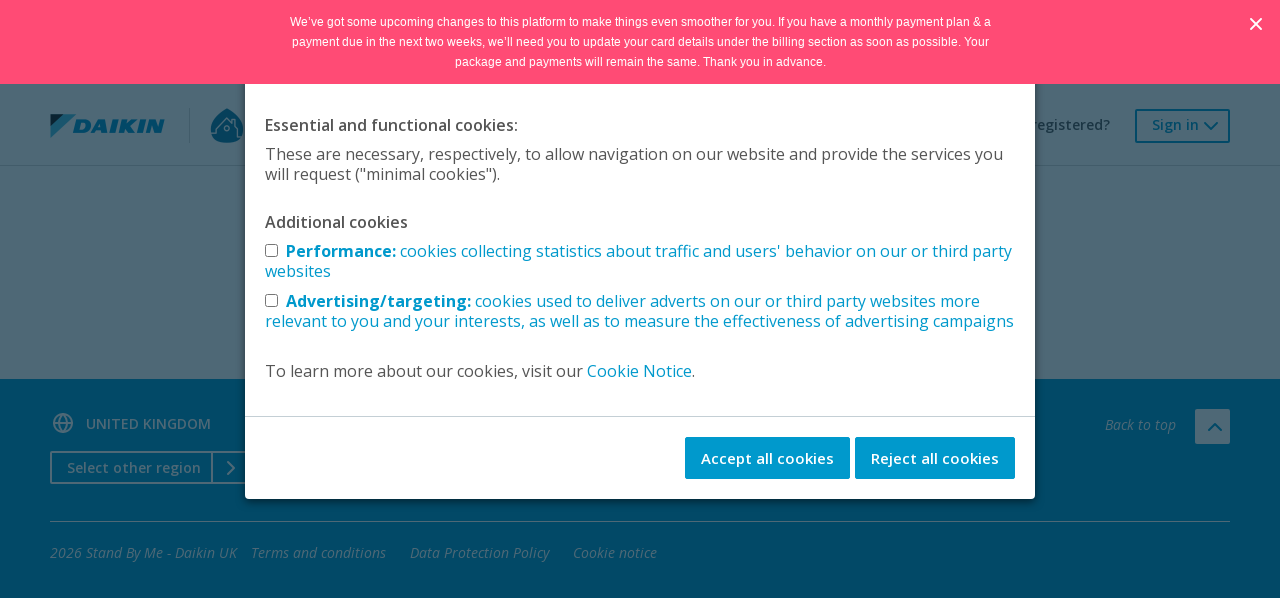

--- FILE ---
content_type: text/html; charset=UTF-8
request_url: https://standbyme.daikin.co.uk/en/privacy-policy
body_size: 4055
content:

<!DOCTYPE html>
<html lang="en">
<head>
    <title>Stand By Me - Daikin UK</title>

    
    <link rel="stylesheet" href="https://fonts.googleapis.com/css?family=Open+Sans:400,400italic,700,600,300&subset=latin-ext,cyrillic" />
    <link rel="stylesheet" href="https://static.standbyme.daikin.eu/f0ef507aacfb28b21ef64f61c248740e9e225d26/assets/frontend/css/bootstrap-frontend.css" />
	    <meta name="viewport" content="width=device-width, initial-scale=1.0" />
        <meta property="og:title" content="" />
    <meta property="og:type" content="website" />
    <meta property="og:url" content="https://standbyme.daikin.co.uk/en/privacy-policy" />
    <meta property="og:image" content="https://static.standbyme.daikin.eu/f0ef507aacfb28b21ef64f61c248740e9e225d26/assets/frontend/assets/img/logo_sbm.png" />
        <link type="text/plain" rel="author" href="/humans.txt">
        <script type="text/javascript" lang="javascript" src="https://cdns.eu1.gigya.com/js/gigya.js?apikey=3_ouKqmd2AcPuNM_zW6v5R9j0V1bAhm9JJzYz6d5IvO5p8UC_DemZSbBA8L2wq9vzT"></script>
            <!-- stonly-widget - copy into the head -->
        <script nonce="3rvVFWFV31dAjjcye7JWPQ==">window.STONLY_WID = "cb9b235c-1248-11ed-9fb8-0ae9fa2a18a2";</script>
        <script nonce="3rvVFWFV31dAjjcye7JWPQ==">
            !function(s,t,o,n,l,y,w,g){s.StonlyWidget||((w=s.StonlyWidget=function()
                { w._api?w._api.apply(w,arguments):w.queue.push(arguments)}
            ).scriptPath=n,w.queue=[],(y=t.createElement(o)).async=!0,
                (g=new XMLHttpRequest).open("GET",n+"version?v="+Date.now(),!0),g.onreadystatechange=function()
            { 4===g.readyState&&(y.src=n+"stonly-widget.js?v="+(200===g.status?g.responseText:Date.now()), (l=t.getElementsByTagName(o)[0]).parentNode.insertBefore(y,l))}
                ,g.send())
            }(window,document,"script","https://stonly.com/js/widget/v2/");
        </script>
        
        <!-- Google Tag Manager -->
        <script nonce="3rvVFWFV31dAjjcye7JWPQ==">(function(w,d,s,l,i){w[l]=w[l]||[];w[l].push({'gtm.start':
                    new Date().getTime(),event:'gtm.js'});var f=d.getElementsByTagName(s)[0],
                j=d.createElement(s),dl=l!='dataLayer'?'&l='+l:'';j.async=true;j.src=
                'https://www.googletagmanager.com/gtm.js?id='+i+dl;f.parentNode.insertBefore(j,f);
            })(window,document,'script','dataLayer','GTM-5GMGCW5B');</script>
        <!-- End Google Tag Manager -->
    </head>
<body>
    <!-- Google Tag Manager (noscript) -->
    <noscript><iframe src="https://www.googletagmanager.com/ns.html?id=GTM-5GMGCW5B"
                      height="0" width="0" style="display:none;visibility:hidden"></iframe></noscript>
    <!-- End Google Tag Manager (noscript) -->
<div class="main-area">
    

<header class="primary" role="banner">
    <div class="container">
        <div class="site-branding">
            <a href="/en/" class="logo-list">

                                    <span class="logo logo-daikin">
                        <img alt="Daikin logo" src="https://static.standbyme.daikin.eu/f0ef507aacfb28b21ef64f61c248740e9e225d26/assets/frontend/assets/img/logo_daikin.png" width="115" height="24" />
                    </span>
                                                                <span class="logo logo-sbm">
                    <img alt="Stand By Me logo" src="https://static.standbyme.daikin.eu/f0ef507aacfb28b21ef64f61c248740e9e225d26/assets/frontend/assets/img/logo_sbm.png" width="156" height="35" />
                </span>
            </a>
        </div>

                <nav class="header-nav" role="navigation">
            <div class="header-lists">
                <ul class="nav-list nav-header clearfix">
                    <li><a href="/en/faq">FAQ</a></li>
                    <li><a href="/en/contact">Contact</a></li>
                                    </ul>

                <div class="nav-lang nav-list hidden-lg hidden-md">
                                            <a href="//standbyme.daikin.eu/">United Kingdom - English</a>
                                    </div>
            </div>

            <div class="nav-right clearfix">
                <div class="nav-lang nav-list hidden-sm-down hidden-xl">
                                            <a href="//standbyme.daikin.eu/">United Kingdom - English</a>
                                    </div>

                                    <section class="header-login">
                        <p class="pull-left"><i class="icon icon-user"></i> Already registered?</p>
                        <div class="header-account not-logged-in">
                            <div class="header-account-dropdown dropdown dropdown-sm">
                                <a class="dropdown-toggle" data-toggle="dropdown">Sign in<i class="icon icon-arrow-bottom"></i></a>
                                <div class="dropdown-menu dropdown-menu-right">
                                    <nav class="nav-dropdown">
                                        <ul class="nav-section">
                                            <li><a href="#" class="nav-item js-gigya-login">Private User</a></li>
                                            <li><a href="//ka.standbyme.daikin.eu/login?c=GB&amp;l=en" class="nav-item">Social Housing &amp; Private Developer Landlord</a></li>                                            <li><a href="//professional.standbyme.daikin.eu/login?c=GB&amp;l=en" class="nav-item">Installer</a></li>
                                        </ul>
                                    </nav>
                                </div>
                            </div>
                        </div>
                    </section>
                            </div>
        </nav>
            </div>
</header>

        <div class="main-content" role="main">
        <div class="container">
            <div class="row">
                <div class="col-sm-12 col-md-9 col-md-push-3">
                    <h1 class="h2">Data Protection Policy</h1>

                    <article class="widget">
                        <p>Please check our corporate Data Protection Policy via this <a href="https://www.daikin.co.uk/en_gb/data-protection-policy.html" target="_blank">link</a>.</p>
                    </article>
                </div>
            </div>
        </div>
    </div>
                    <div
            class="cookie-notice"
            data-json='{&quot;labels&quot;:{&quot;get_a_better_experience&quot;:&quot;Get a better experience thanks to cookies&quot;,&quot;essential_and_functional&quot;:&quot;Essential and functional cookies:&quot;,&quot;essential_and_functional_info&quot;:&quot;These are necessary, respectively, to allow navigation on our website and provide the services you will request (\&quot;minimal cookies\&quot;).&quot;,&quot;additional_cookies&quot;:&quot;Additional cookies&quot;,&quot;performance&quot;:&quot;Performance&quot;,&quot;performance_info&quot;:&quot;cookies collecting statistics about traffic and users&#039; behavior on our or third party websites&quot;,&quot;advertising&quot;:&quot;Advertising\/targeting&quot;,&quot;advertising_info&quot;:&quot;cookies used to deliver adverts on our or third party websites more relevant to you and your interests, as well as to measure the effectiveness of advertising campaigns&quot;,&quot;reject_all_cookies&quot;:&quot;\tReject all cookies&quot;,&quot;accept_all_cookies&quot;:&quot;Accept all cookies&quot;,&quot;accept_changes&quot;:&quot;Save changes&quot;,&quot;to_learn_more&quot;:&quot;To learn more about our cookies, visit our {cookie_notice}.&quot;,&quot;cookie_notice&quot;:&quot;Cookie Notice&quot;},&quot;store&quot;:{&quot;cookiePageUrl&quot;:&quot;\/en\/cookie-policy&quot;}}'>
        </div>
    </div>


    

<footer class="primary">
    <div class="container">
        <div class="row">
            <div class="col-lg-3 col-md-4">
                <div class="footer-country"><i class="icon icon-lg icon-globe negative"></i> United Kingdom</div>
                <p>
                    <a href="/en/countries" class="btn btn-sm btn-split-icon btn-negative-outline">Select other region <span class="split"><i class="icon icon-arrow-right negative"></i></span></a>
                </p>
            </div>

            <div class="col-lg-7 col-md-5">
                <div class="row">
                    <div class="col-lg-5 col-md-12">
                        <h2 class="h3 negative">Contact us</h2>
                        <p>1, The Heights Brooklands, Weybridge, Surrey, KT13 0NY</p>
                    </div>

                    <div class="col-lg-7 col-md-12">
                        <p>
                            <a href="tel:01932 879 271" class="btn btn-sm btn-negative-outline">01932 879 271 <i class="icon icon-sm icon-phone negative"></i></a>
                            <a href="mailto:standbyme@daikin.co.uk" class="btn btn-sm btn-negative-outline">standbyme@daikin.co.uk <i class="icon icon-sm icon-mail negative"></i></a>
                        </p>
                    </div>
                </div>
            </div>

            <div class="col-lg-2 col-md-3">
                <a href="#" class="top hidden-sm-down">Back to top <i class="icon icon-top"></i></a>
            </div>
        </div>

        <div class="copyright">
            2026 Stand By Me - Daikin UK
            <span class="legal">
                <a href="/en/terms-and-conditions">Terms and conditions</a>
                <a href="/en/privacy-policy">Data Protection Policy</a>
                <a href="/en/cookie-policy">Cookie notice</a>
            </span>
        </div>
    </div>
</footer>

    <script src="https://static.standbyme.daikin.eu/f0ef507aacfb28b21ef64f61c248740e9e225d26/assets/frontend/assets/lib/jquery.min.js"></script>
    <script src="https://static.standbyme.daikin.eu/f0ef507aacfb28b21ef64f61c248740e9e225d26/assets/backend/js/bootstrap-datepicker.min.js"></script>
    <script src="https://static.standbyme.daikin.eu/f0ef507aacfb28b21ef64f61c248740e9e225d26/assets/backend/js/bootstrap3-typeahead.min.js"></script>
    <script src="https://static.standbyme.daikin.eu/f0ef507aacfb28b21ef64f61c248740e9e225d26/assets/frontend/assets/lib/UrlSearchParamsPolyfill.js"></script>
    <script src="https://static.standbyme.daikin.eu/f0ef507aacfb28b21ef64f61c248740e9e225d26/assets/backend/js/components/frontend-portal.js"></script>
            <script src="https://static.standbyme.daikin.eu/f0ef507aacfb28b21ef64f61c248740e9e225d26/assets/backend/js/components/cookie-notice.js"></script>
    
    
    <script nonce="3rvVFWFV31dAjjcye7JWPQ==">
        let searchParams = new URLSearchParams(window.location.search);
        if (searchParams.get('gigyaConfirmation') === '1') {
            gigyaLoginScreen();
        }

        var loginButtons = document.querySelectorAll('.js-gigya-login');
        for (var i = 0; i < loginButtons.length; i++) {
            loginButtons[i].addEventListener('click', function(e) {
                gigyaLoginScreen();
                e.preventDefault();
            });
        }

        var logoutButtons = document.querySelectorAll('.js-gigya-logout');
        for (var i = 0; i < logoutButtons.length; i++) {
            logoutButtons[i].addEventListener('click', function(e) {
                function sbmLogout(response) {
                    if (response.errorCode === 0) {
                        window.location.href = 'https://standbyme.daikin.co.uk/en/logout';
                    }
                }
                gigya.accounts.logout({callback:sbmLogout});
                e.preventDefault();
            });
        }

        function gigyaLoginScreen() {
            gigya.accounts.showScreenSet({
                screenSet: 'Default-RegistrationLogin',
                startScreen: 'gigya-login-screen',
                lang: 'en',
                redirectMethod: 'post',
                redirectURL : 'https://standbyme.daikin.co.uk/en/gigya_login'
            });
        }

        $(function() {
            // Scroll to product finder section
            document.querySelector('[data-target="#productfinder"]')?.addEventListener('click', () => {
                const element = document.querySelector('.product-selector-header');
                setTimeout(() => {
                    element?.scrollIntoView({ behavior: 'smooth' });
                }, 250);
            });
        })
    </script>

            <script src="https://static.standbyme.daikin.eu/f0ef507aacfb28b21ef64f61c248740e9e225d26/assets/frontend/js/bootstrap-frontend.js"></script>
    
    </body>
</html>


--- FILE ---
content_type: text/css
request_url: https://static.standbyme.daikin.eu/f0ef507aacfb28b21ef64f61c248740e9e225d26/assets/frontend/css/bootstrap-frontend.css
body_size: 31947
content:
/*! normalize.css v3.0.3 | MIT License | github.com/necolas/normalize.css */html{font-family:sans-serif;-ms-text-size-adjust:100%;-webkit-text-size-adjust:100%}body{margin:0;-ms-overflow-style:scrollbar}article,aside,details,figcaption,figure,footer,header,hgroup,main,menu,nav,section,summary{display:block}audio,canvas,progress,video{display:inline-block;vertical-align:baseline}audio:not([controls]){display:none;height:0}[hidden],template{display:none}a{background-color:rgba(0,0,0,0)}a:active{outline:0}a:hover{outline:0}abbr[title]{border-bottom:1px dotted}b,strong{font-weight:bold}dfn{font-style:italic}h1{font-size:2em;margin:.67em 0}mark{background:#ff0;color:#000}small{font-size:80%}sub,sup{font-size:75%;line-height:0;position:relative;vertical-align:baseline}sup{top:-0.5em}sub{bottom:-0.25em}img{border:0}svg:not(:root){overflow:hidden}figure{margin:1em 40px}hr{box-sizing:content-box;height:0}pre{overflow:auto}code,kbd,pre,samp{font-family:monospace,monospace;font-size:1em}button,input,optgroup,select,textarea{color:inherit;font:inherit;margin:0}button{overflow:visible}button,select{text-transform:none}button,html input[type=button],input[type=reset],input[type=submit]{-webkit-appearance:button;cursor:pointer}button[disabled],html input[disabled]{cursor:default}button::-moz-focus-inner,input::-moz-focus-inner{border:0;padding:0}input{line-height:normal}input[type=checkbox],input[type=radio]{box-sizing:border-box;padding:0}input[type=number]::-webkit-inner-spin-button,input[type=number]::-webkit-outer-spin-button{height:auto}input[type=search]{-webkit-appearance:textfield;box-sizing:content-box}input[type=search]::-webkit-search-cancel-button,input[type=search]::-webkit-search-decoration{-webkit-appearance:none}fieldset{border:1px solid silver;margin:0 2px;padding:.35em .625em .75em}legend{border:0;padding:0}textarea{overflow:auto}optgroup{font-weight:bold}table{border-collapse:collapse;border-spacing:0}td,th{padding:0}html{box-sizing:border-box}*,*::before,*::after{box-sizing:inherit}html{font-size:10px;-webkit-tap-highlight-color:rgba(0,0,0,0)}body{font-family:"Open Sans",sans-serif;font-size:1.6rem;line-height:1.5;color:#555;background-color:#09c}body.language-choice{background-color:#f5f5f5}h1,h2,h3,h4,h5,h6{margin-top:0;margin-bottom:.5rem}p{margin-top:0;margin-bottom:2.6rem}ol,ul,dl{margin-top:0;margin-bottom:1rem}ol ol,ul ul,ol ul,ul ol{margin-bottom:0}dt{font-weight:600}dd{margin-bottom:.5rem;margin-left:0}a{color:#09c;text-decoration:none;font-weight:600}a:focus,a:hover{color:hsl(195,100%,25%);text-decoration:underline}a:focus{outline:thin dotted;outline:5px auto -webkit-focus-ring-color;outline-offset:-2px}img{vertical-align:middle}[role=button]{cursor:pointer}label{display:inline-block;margin-bottom:.5rem}input,button,select,textarea{margin:0;line-height:inherit}textarea{resize:vertical}fieldset{min-width:0;padding:0;margin:0;border:0}legend{display:block;width:100%;padding:0;margin-bottom:.5rem;font-size:1.5rem;line-height:inherit}input[type=search]{box-sizing:inherit;-webkit-appearance:none}hr{margin:2rem 0;border:none;border-top:1px solid #d6d6d6}hr.compact{margin:0 0 1rem 0}h1,h2,h3,h4,h5,h6,.h1,.h2,.h3,.h4,.h5,.h6{font-family:inherit;font-weight:600;line-height:1.1;color:inherit}h1,.h1,h2,.h2,h3,.h3{margin-bottom:1rem}h4,.h4,h5,.h5,h6,.h6{margin-bottom:1rem}h1,.h1{font-size:3.6rem;font-weight:300;color:#fff}h2,.h2{font-size:2.6rem;color:#09c;line-height:2.6rem}h3,.h3{font-size:2.2rem;color:#000;line-height:2.6rem}h4,.h4{font-size:1.8rem;color:#09c}h5,.h5{font-size:1.6rem;font-weight:600}a.h5{color:#006080}h6,.h6{font-size:1.5rem}.lead{font-size:2rem;font-weight:400}.editor-content h1{color:#000}.negative{color:#fff}.dl-horizontal{display:grid;grid-template-columns:130px 1fr;gap:10px}.dl-horizontal::after{content:"";display:table;clear:both}.dl-horizontal dt{float:left;color:#09c}.dl-horizontal dd{padding-left:40px}.dl-inline dt{clear:left;float:left;margin-right:.5rem}.dl-inline dt::after{content:":"}.text-customer{display:block;font-weight:600;font-size:1.5rem;vertical-align:middle;color:#747474;line-height:2rem}.text-customer .icon{margin:-4px 10px 0 0}.text-sm{font-size:1.4rem}a.secondary{float:right;font-size:1.5rem;font-weight:500;line-height:2;font-style:italic;color:#555}.icon{position:relative;line-height:1;display:inline-block;width:2.4rem;height:2.4rem;vertical-align:middle;background-image:url(../assets/svg/sprite.svg);background-repeat:no-repeat}.icon-xl{position:relative;line-height:1;display:inline-block;width:6.4rem;height:6.4rem;vertical-align:middle;background-image:url(../assets/svg/sprite.svg);background-repeat:no-repeat}.icon-lg{position:relative;line-height:1;display:inline-block;width:3.2rem;height:3.2rem;vertical-align:middle;background-image:url(../assets/svg/sprite.svg);background-repeat:no-repeat}.icon-sm{position:relative;line-height:1;display:inline-block;width:1.8rem;height:1.8rem;vertical-align:middle;background-image:url(../assets/svg/sprite.svg);background-repeat:no-repeat}.icon-globe{background-position:0 0}.icon-user{background-position:-38px -138px}.icon-phone{background-position:-130px -234px}.icon-help{background-position:-1038px -238px}.icon-print{background-position:-1138px -342px}.icon-plus{background-position:-738px -42px}.icon-globe.negative{background-position:-937px -36px}.icon-phone.negative{margin-top:-2px;background-position:-1038px -40px}.icon-mail.negative{margin-top:-2px;margin-left:4px;width:24px;background-position:-1138px -40px}.icon-info{background-position:-1038px -341px}.icon-info.negative{background-position:-838px -640px}.icon-favorite{background-position:-1040px -538px}.alert-info .icon-info{background-position:-738px -434px}.alert-info .icon-danger{background-position:-434px -834px}.icon-arrow-right{background-position:-230px -38px}.icon-arrow-left{background-position:-438px -38px}.icon-arrow-top{background-position:-138px -38px}.icon-arrow-bottom{background-position:-538px -138px}.icon-arrow-right.negative{background-position:-230px -138px}.icon-arrow-bottom.negative{background-position:-140px -140px}.icon-close{background-position:-38px -238px}.icon-success{background-position:-638px -432px}.icon-danger{background-position:-438px -438px}.icon-warning{background-position:-538px -440px}.icon-customer{background-position:-338px -238px}.icon-cart{background-position:-438px -238px}.icon-credit-card{background-position:-538px -238px}.icon-settings{background-position:-638px -238px}.icon-password{background-position:-738px -238px}.icon-signout{background-position:-838px -238px}.icon-account{background-position:-938px -238px}.active .icon-customer{background-position:-338px -338px}.active .icon-cart{background-position:-438px -338px}.active .icon-credit-card{background-position:-538px -338px}.active .icon-settings{background-position:-638px -338px}.active .icon-password{background-position:-738px -338px}.active .icon-signout{background-position:-838px -338px}.active .icon-account{background-position:-938px -338px}.input-group .icon-password{background-position:-238px -238px}.has-error .icon-password{background-position:-338px -438px}.icon-block{display:block;margin:0 auto}.icon-leaf{background-position:-15px -322px}.icon-thermometer{background-position:-116px -322px}.icon-calculator{background-position:-216px -322px}.icon-shield{background-position:-15px -622px}.icon-wallet{background-position:-215px -622px}.icon-tools{background-position:-115px -622px}.icon-checklist{background-position:-315px -622px}.icon-present{background-position:-315px -824px}.icon-customer-service{background-position:-115px -822px}.icon-cashback,.icon-euro{background-position:-18px -918px}.active .icon-leaf,.nav-item:hover .icon-leaf,.panel-blocks .icon-leaf{background-position:-15px -422px}.active .icon-thermometer,.nav-item:hover .icon-thermometer,.panel-blocks .icon-thermometer{background-position:-116px -422px}.active .icon-calculator,.nav-item:hover .icon-calculator,.panel-blocks .icon-calculator{background-position:-216px -422px}.active .icon-shield,.nav-item:hover .icon-shield,.panel-blocks .icon-shield{background-position:-15px -722px}.active .icon-wallet,.nav-item:hover .icon-wallet,.panel-blocks .icon-wallet{background-position:-215px -722px}.active .icon-tools,.nav-item:hover .icon-tools,.panel-blocks .icon-tools{background-position:-115px -722px}.active .icon-checklist,.nav-item:hover .icon-checklist,.panel-blocks .icon-checklist{background-position:-315px -722px}.active .icon-present,.nav-item:hover .icon-present,.panel-blocks .icon-present{background-position:-214px -824px}.active .icon-customer-service,.nav-item:hover .icon-customer-service,.panel-blocks .icon-customer-service{background-position:-15px -822px}.icon-file-check{background-position:-19px -522px}.icon-browse{background-position:-119px -522px}.icon-checked{background-position:-219px -522px}.icon-faq{background-position:-319px -522px}.icon-view{background-position:-936px -542px}.icon-search{background-position:-638px -738px}.btn:hover .icon-view{background-position:-936px -442px}.btn:hover .icon-search{background-position:-638px -638px}.avatar{margin:0 auto 1.5rem;width:40px;height:40px;padding:.5rem 0;text-align:center;background-color:#09c;border-radius:50%}.avatar .icon-account{background-position:-938px -338px}.pagination .icon-arrow-right{background-position:-238px -38px}.pagination .icon-arrow-left{background-position:-438px -38px}.icon-top{width:35px;height:35px;border-radius:2px;background-color:#fff;background-position:-330px -32px}.icon-time{background-position:-938px -638px}.flag{display:inline-block;width:35px;height:25px;background-image:url(../assets/img/flags.png);background-repeat:no-repeat;background-size:196px 259px}.flag-be{background-position:0 0}.flag-bg{background-position:0 -26px}.flag-cz{background-position:0 -52px}.flag-dk{background-position:0 -78px}.flag-fi{background-position:0 -104px}.flag-am{background-position:0 -130px}.flag-lv{background-position:0 -156px}.flag-cy{background-position:0 -182px}.flag-ae{background-position:0 -208px}.flag-lu{background-position:0 -234px}.flag-fr{background-position:-40px 0}.flag-de{background-position:-40px -26px}.flag-gr{background-position:-40px -52px}.flag-hu{background-position:-40px -78px}.flag-ie{background-position:-40px -104px}.flag-at{background-position:-40px -130px}.flag-lt{background-position:-40px -156px}.flag-ba{background-position:-40px -182px}.flag-qa{background-position:-40px -208px}.flag-mk{background-position:-40px -234px}.flag-it{background-position:-80px 0}.flag-nl{background-position:-80px -26px}.flag-no{background-position:-80px -54px}.flag-pl{background-position:-80px -78px}.flag-pt{background-position:-80px -104px}.flag-by{background-position:-80px -130px}.flag-md{background-position:-80px -156px}.flag-me{background-position:-80px -182px}.flag-ma{background-position:-80px -208px}.flag-xk{background-position:-80px -234px}.flag-ro{background-position:-120px 0}.flag-ru{background-position:-120px -26px}.flag-rs{background-position:-120px -52px}.flag-sk{background-position:-120px -78px}.flag-es{background-position:-120px -104px}.flag-hr{background-position:-120px -130px}.flag-mt{background-position:-120px -156px}.flag-al{background-position:-120px -182px}.flag-eg{background-position:-120px -208px}.flag-is{background-position:-120px -234px}.flag-se{background-position:-160px 0}.flag-ch{background-position:-160px -26px}.flag-ua{background-position:-160px -52px}.flag-gb{background-position:-160px -78px}.flag-tr{background-position:-160px -104px}.flag-ee{background-position:-160px -130px}.flag-si{background-position:-160px -156px}.flag-ng{background-position:-160px -182px}.flag-sa{background-position:-160px -208px}.logo-payment{width:120px;height:80px;border:1px solid #d6d6d6;background-image:url(../assets/img/payment.png);background-repeat:no-repeat;background-size:720px 80px}.logo-visa{background-position:0 0}.logo-mastercard{background-position:-120px 0}.logo-bcmc{background-position:-240px 0}.logo-vpay{background-position:-360px 0}.logo-paypal{background-position:-480px 0}.logo-maestro{background-position:-600px 0}.icon-select-checkup-partner{background-position:-440px -240px}.icon-select-maintenance-partner{background-position:-440px -240px}.icon-details{background-position:-938px -238px}.icon-overview{background-position:-538px -638px}.icon-payment{background-position:-538px -238px}.icon-confirmation{background-position:-738px -638px}.active .icon-select-checkup-partner{background-position:-440px -340px}.active .icon-select-maintenance-partner{background-position:-440px -340px}.active .icon-details{background-position:-938px -338px}.active .icon-overview{background-position:-538px -538px}.active .icon-payment{background-position:-538px -338px}.active .icon-confirmation{background-position:-738px -538px}.visited .icon-select-checkup-partner{background-position:-440px -540px}.visited .icon-select-maintenance-partner{background-position:-440px -540px}.visited .icon-details{background-position:-38px -138px}.visited .icon-overview{background-position:-538px -738px}.visited .icon-payment{background-position:-638px -538px}.btn-toggle-open .icon-toggle{background-position:-834px -436px}.btn-toggle-close .icon-toggle{background-position:-834px -536px}.icon-monitor{background-position:-640px -840px}.icon-calendar{background-position:-738px -938px}.icon-requested{background-position:-938px -738px}.icon-active{background-position:-638px -438px}.icon-blocked{background-position:-938px -938px}a:hover .icon-monitor{background-position:-640px -1040px}.icon-inactive{background-position:-1038px -938px}.icon-danger-warning{background-position:-438px -638px}.alert-box.alert-info .icon-info{background-position:-1034px -234px}.alert-box.alert-info .icon-danger{background-position:-434px -834px}.alert-box.alert-warning .icon-danger{background-position:-434px -634px}.alert-box.alert-danger .icon-danger{background-position:-434px -434px}.has-icon-padding{position:relative;padding-left:3.2rem}.has-icon-padding .icon{position:absolute;top:.2rem;left:0}.table-compact .has-icon-padding .icon{top:0}.img-fluid{display:block;max-width:100%;height:auto}.img-block{display:block}.container{margin-right:auto;margin-left:auto;padding-left:1.5rem;padding-right:1.5rem}.container::after{content:"";display:table;clear:both}@media(min-width: 480px){.container{max-width:479px}}@media(min-width: 768px){.container{max-width:95%}}@media(min-width: 992px){.container{max-width:959px}}@media(min-width: 1200px){.container{max-width:1210px}}.container-fluid{margin-right:auto;margin-left:auto;padding-left:1.5rem;padding-right:1.5rem}.container-fluid::after{content:"";display:table;clear:both}.row{margin-left:-1.5rem;margin-right:-1.5rem}.row::after{content:"";display:table;clear:both}.row.compact{margin-bottom:3rem}.col-xl-12,.col-xl-11,.col-xl-10,.col-xl-9,.col-xl-8,.col-xl-7,.col-xl-6,.col-xl-5,.col-xl-4,.col-xl-3,.col-xl-2,.col-xl-1,.col-lg-12,.col-lg-11,.col-lg-10,.col-lg-9,.col-lg-8,.col-lg-7,.col-lg-6,.col-lg-5,.col-lg-4,.col-lg-3,.col-lg-2,.col-lg-1,.col-md-12,.col-md-11,.col-md-10,.col-md-9,.col-md-8,.col-md-7,.col-md-6,.col-md-5,.col-md-4,.col-md-3,.col-md-2,.col-md-1,.col-sm-12,.col-sm-11,.col-sm-10,.col-sm-9,.col-sm-8,.col-sm-7,.col-sm-6,.col-sm-5,.col-sm-4,.col-sm-3,.col-sm-2,.col-sm-1,.col-xs-12,.col-xs-11,.col-xs-10,.col-xs-9,.col-xs-8,.col-xs-7,.col-xs-6,.col-xs-5,.col-xs-4,.col-xs-3,.col-xs-2,.col-xs-1{position:relative;min-height:1px;padding-left:1.5rem;padding-right:1.5rem}.col-xs-12,.col-xs-11,.col-xs-10,.col-xs-9,.col-xs-8,.col-xs-7,.col-xs-6,.col-xs-5,.col-xs-4,.col-xs-3,.col-xs-2,.col-xs-1{float:left}.col-xs-1{width:8.3333333333%}.col-xs-2{width:16.6666666667%}.col-xs-3{width:25%}.col-xs-4{width:33.3333333333%}.col-xs-5{width:41.6666666667%}.col-xs-6{width:50%}.col-xs-7{width:58.3333333333%}.col-xs-8{width:66.6666666667%}.col-xs-9{width:75%}.col-xs-10{width:83.3333333333%}.col-xs-11{width:91.6666666667%}.col-xs-12{width:100%}.col-xs-pull-0{right:auto}.col-xs-pull-1{right:8.3333333333%}.col-xs-pull-2{right:16.6666666667%}.col-xs-pull-3{right:25%}.col-xs-pull-4{right:33.3333333333%}.col-xs-pull-5{right:41.6666666667%}.col-xs-pull-6{right:50%}.col-xs-pull-7{right:58.3333333333%}.col-xs-pull-8{right:66.6666666667%}.col-xs-pull-9{right:75%}.col-xs-pull-10{right:83.3333333333%}.col-xs-pull-11{right:91.6666666667%}.col-xs-pull-12{right:100%}.col-xs-push-0{left:auto}.col-xs-push-1{left:8.3333333333%}.col-xs-push-2{left:16.6666666667%}.col-xs-push-3{left:25%}.col-xs-push-4{left:33.3333333333%}.col-xs-push-5{left:41.6666666667%}.col-xs-push-6{left:50%}.col-xs-push-7{left:58.3333333333%}.col-xs-push-8{left:66.6666666667%}.col-xs-push-9{left:75%}.col-xs-push-10{left:83.3333333333%}.col-xs-push-11{left:91.6666666667%}.col-xs-push-12{left:100%}.col-xs-offset-0{margin-left:0%}.col-xs-offset-1{margin-left:8.3333333333%}.col-xs-offset-2{margin-left:16.6666666667%}.col-xs-offset-3{margin-left:25%}.col-xs-offset-4{margin-left:33.3333333333%}.col-xs-offset-5{margin-left:41.6666666667%}.col-xs-offset-6{margin-left:50%}.col-xs-offset-7{margin-left:58.3333333333%}.col-xs-offset-8{margin-left:66.6666666667%}.col-xs-offset-9{margin-left:75%}.col-xs-offset-10{margin-left:83.3333333333%}.col-xs-offset-11{margin-left:91.6666666667%}.col-xs-offset-12{margin-left:100%}@media(min-width: 480px){.col-sm-12,.col-sm-11,.col-sm-10,.col-sm-9,.col-sm-8,.col-sm-7,.col-sm-6,.col-sm-5,.col-sm-4,.col-sm-3,.col-sm-2,.col-sm-1{float:left}.col-sm-1{width:8.3333333333%}.col-sm-2{width:16.6666666667%}.col-sm-3{width:25%}.col-sm-4{width:33.3333333333%}.col-sm-5{width:41.6666666667%}.col-sm-6{width:50%}.col-sm-7{width:58.3333333333%}.col-sm-8{width:66.6666666667%}.col-sm-9{width:75%}.col-sm-10{width:83.3333333333%}.col-sm-11{width:91.6666666667%}.col-sm-12{width:100%}.col-sm-pull-0{right:auto}.col-sm-pull-1{right:8.3333333333%}.col-sm-pull-2{right:16.6666666667%}.col-sm-pull-3{right:25%}.col-sm-pull-4{right:33.3333333333%}.col-sm-pull-5{right:41.6666666667%}.col-sm-pull-6{right:50%}.col-sm-pull-7{right:58.3333333333%}.col-sm-pull-8{right:66.6666666667%}.col-sm-pull-9{right:75%}.col-sm-pull-10{right:83.3333333333%}.col-sm-pull-11{right:91.6666666667%}.col-sm-pull-12{right:100%}.col-sm-push-0{left:auto}.col-sm-push-1{left:8.3333333333%}.col-sm-push-2{left:16.6666666667%}.col-sm-push-3{left:25%}.col-sm-push-4{left:33.3333333333%}.col-sm-push-5{left:41.6666666667%}.col-sm-push-6{left:50%}.col-sm-push-7{left:58.3333333333%}.col-sm-push-8{left:66.6666666667%}.col-sm-push-9{left:75%}.col-sm-push-10{left:83.3333333333%}.col-sm-push-11{left:91.6666666667%}.col-sm-push-12{left:100%}.col-sm-offset-0{margin-left:0%}.col-sm-offset-1{margin-left:8.3333333333%}.col-sm-offset-2{margin-left:16.6666666667%}.col-sm-offset-3{margin-left:25%}.col-sm-offset-4{margin-left:33.3333333333%}.col-sm-offset-5{margin-left:41.6666666667%}.col-sm-offset-6{margin-left:50%}.col-sm-offset-7{margin-left:58.3333333333%}.col-sm-offset-8{margin-left:66.6666666667%}.col-sm-offset-9{margin-left:75%}.col-sm-offset-10{margin-left:83.3333333333%}.col-sm-offset-11{margin-left:91.6666666667%}.col-sm-offset-12{margin-left:100%}}@media(min-width: 768px){.col-md-12,.col-md-11,.col-md-10,.col-md-9,.col-md-8,.col-md-7,.col-md-6,.col-md-5,.col-md-4,.col-md-3,.col-md-2,.col-md-1{float:left}.col-md-1{width:8.3333333333%}.col-md-2{width:16.6666666667%}.col-md-3{width:25%}.col-md-4{width:33.3333333333%}.col-md-5{width:41.6666666667%}.col-md-6{width:50%}.col-md-7{width:58.3333333333%}.col-md-8{width:66.6666666667%}.col-md-9{width:75%}.col-md-10{width:83.3333333333%}.col-md-11{width:91.6666666667%}.col-md-12{width:100%}.col-md-pull-0{right:auto}.col-md-pull-1{right:8.3333333333%}.col-md-pull-2{right:16.6666666667%}.col-md-pull-3{right:25%}.col-md-pull-4{right:33.3333333333%}.col-md-pull-5{right:41.6666666667%}.col-md-pull-6{right:50%}.col-md-pull-7{right:58.3333333333%}.col-md-pull-8{right:66.6666666667%}.col-md-pull-9{right:75%}.col-md-pull-10{right:83.3333333333%}.col-md-pull-11{right:91.6666666667%}.col-md-pull-12{right:100%}.col-md-push-0{left:auto}.col-md-push-1{left:8.3333333333%}.col-md-push-2{left:16.6666666667%}.col-md-push-3{left:25%}.col-md-push-4{left:33.3333333333%}.col-md-push-5{left:41.6666666667%}.col-md-push-6{left:50%}.col-md-push-7{left:58.3333333333%}.col-md-push-8{left:66.6666666667%}.col-md-push-9{left:75%}.col-md-push-10{left:83.3333333333%}.col-md-push-11{left:91.6666666667%}.col-md-push-12{left:100%}.col-md-offset-0{margin-left:0%}.col-md-offset-1{margin-left:8.3333333333%}.col-md-offset-2{margin-left:16.6666666667%}.col-md-offset-3{margin-left:25%}.col-md-offset-4{margin-left:33.3333333333%}.col-md-offset-5{margin-left:41.6666666667%}.col-md-offset-6{margin-left:50%}.col-md-offset-7{margin-left:58.3333333333%}.col-md-offset-8{margin-left:66.6666666667%}.col-md-offset-9{margin-left:75%}.col-md-offset-10{margin-left:83.3333333333%}.col-md-offset-11{margin-left:91.6666666667%}.col-md-offset-12{margin-left:100%}}@media(min-width: 992px){.col-lg-12,.col-lg-11,.col-lg-10,.col-lg-9,.col-lg-8,.col-lg-7,.col-lg-6,.col-lg-5,.col-lg-4,.col-lg-3,.col-lg-2,.col-lg-1{float:left}.col-lg-1{width:8.3333333333%}.col-lg-2{width:16.6666666667%}.col-lg-3{width:25%}.col-lg-4{width:33.3333333333%}.col-lg-5{width:41.6666666667%}.col-lg-6{width:50%}.col-lg-7{width:58.3333333333%}.col-lg-8{width:66.6666666667%}.col-lg-9{width:75%}.col-lg-10{width:83.3333333333%}.col-lg-11{width:91.6666666667%}.col-lg-12{width:100%}.col-lg-pull-0{right:auto}.col-lg-pull-1{right:8.3333333333%}.col-lg-pull-2{right:16.6666666667%}.col-lg-pull-3{right:25%}.col-lg-pull-4{right:33.3333333333%}.col-lg-pull-5{right:41.6666666667%}.col-lg-pull-6{right:50%}.col-lg-pull-7{right:58.3333333333%}.col-lg-pull-8{right:66.6666666667%}.col-lg-pull-9{right:75%}.col-lg-pull-10{right:83.3333333333%}.col-lg-pull-11{right:91.6666666667%}.col-lg-pull-12{right:100%}.col-lg-push-0{left:auto}.col-lg-push-1{left:8.3333333333%}.col-lg-push-2{left:16.6666666667%}.col-lg-push-3{left:25%}.col-lg-push-4{left:33.3333333333%}.col-lg-push-5{left:41.6666666667%}.col-lg-push-6{left:50%}.col-lg-push-7{left:58.3333333333%}.col-lg-push-8{left:66.6666666667%}.col-lg-push-9{left:75%}.col-lg-push-10{left:83.3333333333%}.col-lg-push-11{left:91.6666666667%}.col-lg-push-12{left:100%}.col-lg-offset-0{margin-left:0%}.col-lg-offset-1{margin-left:8.3333333333%}.col-lg-offset-2{margin-left:16.6666666667%}.col-lg-offset-3{margin-left:25%}.col-lg-offset-4{margin-left:33.3333333333%}.col-lg-offset-5{margin-left:41.6666666667%}.col-lg-offset-6{margin-left:50%}.col-lg-offset-7{margin-left:58.3333333333%}.col-lg-offset-8{margin-left:66.6666666667%}.col-lg-offset-9{margin-left:75%}.col-lg-offset-10{margin-left:83.3333333333%}.col-lg-offset-11{margin-left:91.6666666667%}.col-lg-offset-12{margin-left:100%}}@media(min-width: 1200px){.col-xl-12,.col-xl-11,.col-xl-10,.col-xl-9,.col-xl-8,.col-xl-7,.col-xl-6,.col-xl-5,.col-xl-4,.col-xl-3,.col-xl-2,.col-xl-1{float:left}.col-xl-1{width:8.3333333333%}.col-xl-2{width:16.6666666667%}.col-xl-3{width:25%}.col-xl-4{width:33.3333333333%}.col-xl-5{width:41.6666666667%}.col-xl-6{width:50%}.col-xl-7{width:58.3333333333%}.col-xl-8{width:66.6666666667%}.col-xl-9{width:75%}.col-xl-10{width:83.3333333333%}.col-xl-11{width:91.6666666667%}.col-xl-12{width:100%}.col-xl-pull-0{right:auto}.col-xl-pull-1{right:8.3333333333%}.col-xl-pull-2{right:16.6666666667%}.col-xl-pull-3{right:25%}.col-xl-pull-4{right:33.3333333333%}.col-xl-pull-5{right:41.6666666667%}.col-xl-pull-6{right:50%}.col-xl-pull-7{right:58.3333333333%}.col-xl-pull-8{right:66.6666666667%}.col-xl-pull-9{right:75%}.col-xl-pull-10{right:83.3333333333%}.col-xl-pull-11{right:91.6666666667%}.col-xl-pull-12{right:100%}.col-xl-push-0{left:auto}.col-xl-push-1{left:8.3333333333%}.col-xl-push-2{left:16.6666666667%}.col-xl-push-3{left:25%}.col-xl-push-4{left:33.3333333333%}.col-xl-push-5{left:41.6666666667%}.col-xl-push-6{left:50%}.col-xl-push-7{left:58.3333333333%}.col-xl-push-8{left:66.6666666667%}.col-xl-push-9{left:75%}.col-xl-push-10{left:83.3333333333%}.col-xl-push-11{left:91.6666666667%}.col-xl-push-12{left:100%}.col-xl-offset-0{margin-left:0%}.col-xl-offset-1{margin-left:8.3333333333%}.col-xl-offset-2{margin-left:16.6666666667%}.col-xl-offset-3{margin-left:25%}.col-xl-offset-4{margin-left:33.3333333333%}.col-xl-offset-5{margin-left:41.6666666667%}.col-xl-offset-6{margin-left:50%}.col-xl-offset-7{margin-left:58.3333333333%}.col-xl-offset-8{margin-left:66.6666666667%}.col-xl-offset-9{margin-left:75%}.col-xl-offset-10{margin-left:83.3333333333%}.col-xl-offset-11{margin-left:91.6666666667%}.col-xl-offset-12{margin-left:100%}}.table{width:100%;max-width:100%;table-layout:fixed}.table thead th{border-bottom:2px solid #09c}.table th{text-align:left;font-weight:400;color:#09c}.table th.text-right{text-align:right}.table th,.table td{padding:1.2rem 1.5rem;line-height:1.5;vertical-align:top}.table th,.table td{background-color:rgba(236,251,255,.2)}.table tbody tr:nth-child(odd) th,.table tbody tr:nth-child(odd) td{background-color:rgba(204,234,243,.6)}.table thead th{background-color:rgba(0,0,0,0)}.table .col{display:inline-block}.table .col-1{width:8.3333%}.table .col-2{width:16.6666%}.table .col-3{width:24.9999%}.table .col-4{width:33.3332%}.table .col-5{width:41.6665%}.table .col-6{width:50%}.table .col-7{width:58.3333%}.table .col-8{width:66.6667%}.table .col-9{width:74.9999%}.table .col-10{width:83.3333%}.table .col-11{width:91.6666%}.table .col-12{width:100%}.table .col-nowrap{white-space:nowrap}.table-footer{padding:1.3rem 1.6rem;font-size:1.4rem;color:#fff;background-color:#55b6db}.table-sm{font-size:1.4rem}.table-sm .btn{margin-top:-5px;margin-bottom:-5px}.table-fluid{table-layout:auto}@media(max-width: 767.9px){.table-responsive table,.table-responsive thead,.table-responsive tbody,.table-responsive th,.table-responsive td,.table-responsive tr{display:block}.table-responsive thead tr{position:absolute;top:-9999px;left:-9999px}.table-responsive tr{clear:both;padding-bottom:.5rem}.table-responsive tr::after{content:"";display:table;clear:both}.table-responsive tbody tr:nth-child(odd){background-color:rgba(204,234,243,.6)}.table-responsive tbody tr:nth-child(odd) th,.table-responsive tbody tr:nth-child(odd) td{background-color:rgba(0,0,0,0)}.table-responsive tbody tr:nth-child(even){background-color:rgba(236,251,255,.2)}.table-responsive tbody tr:nth-child(even) th,.table-responsive tbody tr:nth-child(even) td{background-color:rgba(0,0,0,0)}.table-responsive th{font-weight:600;width:50%}.table-responsive td{width:50%}.table-responsive th:nth-child(odd),.table-responsive td:nth-child(odd){clear:both;float:left}.table-responsive td:nth-child(even){float:right}.table-responsive td:before{display:block;font-weight:600;color:#09c;content:attr(data-title)}}.table-compact{font-size:1.4rem;color:#747474}.table--totals{border:none}.table--totals tr.info:nth-child(odd) td,.table--totals tr.info:nth-child(even) td{color:#fff;background-color:#55b6db}.table--totals tr.info:first-child td{background-color:red}.form-control{display:block;width:100%;height:4.5rem;padding:1rem 1.2rem;font-size:1.6rem;color:#555;background-color:#fff;background-image:none;border:.2rem solid #ccc;border-radius:.25rem;transition:border-color ease-in-out .15s,box-shadow ease-in-out .15s}.form-control::-ms-expand{background-color:rgba(0,0,0,0);border:0}.form-control:focus{border-color:#66afe9;outline:none;box-shadow:inset 0 1px 1px rgba(0,0,0,.075),0 0 8px rgba(102,175,233,.6)}.form-control::-moz-placeholder{color:#999;opacity:1}.form-control::placeholder{color:#999;opacity:1}.form-control:disabled,.form-control[readonly]{background-color:#f5f5f5;border-color:#e7e7e7;opacity:1}.form-control:disabled{cursor:not-allowed}select.form-control{line-height:1}.form-control-file,.form-control-range{display:block}.form-actions{padding:3rem 0 3.5rem}.form-actions .text-muted{margin-bottom:1rem}.form-control-label{padding:1.2rem 1.2rem;margin-bottom:0}.control-label.required::after{content:"*"}@media screen and (-webkit-min-device-pixel-ratio: 0){input[type=date].form-control,input[type=time].form-control,input[type=datetime-local].form-control,input[type=month].form-control{line-height:4.8rem}input[type=date].input-sm,.input-group-sm input[type=date].form-control,input[type=time].input-sm,.input-group-sm input[type=time].form-control,input[type=datetime-local].input-sm,.input-group-sm input[type=datetime-local].form-control,input[type=month].input-sm,.input-group-sm input[type=month].form-control{line-height:3.66rem}input[type=date].input-lg,.input-group-lg input[type=date].form-control,input[type=time].input-lg,.input-group-lg input[type=time].form-control,input[type=datetime-local].input-lg,.input-group-lg input[type=datetime-local].form-control,input[type=month].input-lg,.input-group-lg input[type=month].form-control{line-height:5.2rem}}.form-control-static{min-height:4.8rem;padding-top:1.2rem;padding-bottom:1.2rem;margin-bottom:0}.form-control-static.form-control-sm,.input-group-sm>.form-control-static.form-control,.input-group-sm>.form-control-static.input-group-addon,.input-group-sm>.input-group-btn>.form-control-static.btn,.form-control-static.form-control-lg,.input-group-lg>.form-control-static.form-control,.input-group-lg>.form-control-static.input-group-addon,.input-group-lg>.input-group-btn>.form-control-static.btn{padding-right:0;padding-left:0}.form-control-sm,.input-group-sm>.form-control,.input-group-sm>.input-group-addon,.input-group-sm>.input-group-btn>.btn{padding:.44rem 1.2rem;font-size:1.4rem;line-height:1.7;border-radius:.2rem}.form-control-lg,.input-group-lg>.form-control,.input-group-lg>.input-group-addon,.input-group-lg>.input-group-btn>.btn{padding:1.2rem 2rem;font-size:1.8rem;line-height:1.3333333333;border-radius:.3rem}.form-group{margin-bottom:2rem}.form-group label{font-weight:600;color:#09c}.radio,.checkbox{position:relative;display:block;margin-bottom:1.5rem}.radio label,.checkbox label{padding-left:1.25rem;margin-bottom:0;font-weight:normal;cursor:pointer}.radio label input:only-child,.checkbox label input:only-child{position:static}.radio input[type=radio],.radio-inline input[type=radio],.checkbox input[type=checkbox],.checkbox-inline input[type=checkbox]{position:absolute;margin-top:.4rem;margin-left:-2.5rem;width:1.8rem;height:1.8rem;padding:0;vertical-align:middle}.radio+.radio,.checkbox+.checkbox{margin-top:-0.25rem}.radio-inline,.checkbox-inline{position:relative;display:inline-block;padding-left:2.5rem;margin-bottom:0;font-weight:normal;vertical-align:middle;cursor:pointer}.radio-inline+.radio-inline,.checkbox-inline+.checkbox-inline{margin-top:0;margin-left:2rem}input[type=radio]:disabled,input[type=radio].disabled,input[type=checkbox]:disabled,input[type=checkbox].disabled{cursor:not-allowed}.radio-inline.disabled,.checkbox-inline.disabled{cursor:not-allowed}.radio.disabled label,.checkbox.disabled label{cursor:not-allowed}.form-control-success,.form-control-warning,.form-control-error{padding-right:3.6rem;background-repeat:no-repeat;background-position:center right 1.2rem;background-size:3.12rem 3.12rem}.has-success .help-block,.has-success .form-control-label,.has-success .radio,.has-success .checkbox,.has-success .radio-inline,.has-success .checkbox-inline,.has-success.radio label,.has-success.checkbox label,.has-success.radio-inline label,.has-success.checkbox-inline label,.has-success .checkbox-inline label{color:#68b022}.has-success .form-control{border-color:#68b022}.has-success .input-group-addon{color:#68b022;border-color:#68b022;background-color:hsl(90.4225352113,67.619047619%,81.1764705882%)}.has-success .form-control-feedback{color:#68b022}.has-success label{color:#68b022}.has-success .form-control-success{background-image:url([data-uri])}.has-warning .help-block,.has-warning .form-control-label,.has-warning .radio,.has-warning .checkbox,.has-warning .radio-inline,.has-warning .checkbox-inline,.has-warning.radio label,.has-warning.checkbox label,.has-warning.radio-inline label,.has-warning.checkbox-inline label,.has-warning .checkbox-inline label{color:#fdda9c}.has-warning .form-control{border-color:#fdda9c}.has-warning .input-group-addon{color:#fdda9c;border-color:#fdda9c;background-color:#fff}.has-warning .form-control-feedback{color:#fdda9c}.has-warning .form-control-warning{background-image:url([data-uri])}.has-error .help-block,.has-error .form-control-label,.has-error .radio,.has-error .checkbox,.has-error .radio-inline,.has-error .checkbox-inline,.has-error.radio label,.has-error.checkbox label,.has-error.radio-inline label,.has-error.checkbox-inline label,.has-error .checkbox-inline label{color:#a8252e}.has-error .form-control{border-color:#a8252e}.has-error .input-group-addon{color:#a8252e;border-color:#a8252e;background-color:rgb(236.7707317073,172.2292682927,176.6634146341)}.has-error .form-control-feedback{color:#a8252e}.has-error label,.has-error label a{color:#a8252e !important}.has-error .form-control-error{background-image:url([data-uri])}@media(min-width: 480px){.form-inline .form-group{display:inline-block;margin-bottom:0;vertical-align:middle}.form-inline .form-control{display:inline-block;width:auto;vertical-align:middle}.form-inline .form-control-static{display:inline-block}.form-inline .input-group{display:inline-table;vertical-align:middle}.form-inline .input-group .input-group-addon,.form-inline .input-group .input-group-btn,.form-inline .input-group .form-control{width:auto}.form-inline .input-group>.form-control{width:100%}.form-inline .form-control-label{margin-bottom:0;vertical-align:middle}.form-inline .radio,.form-inline .checkbox{display:inline-block;margin-top:0;margin-bottom:0;vertical-align:middle}.form-inline .radio label,.form-inline .checkbox label{padding-left:0}.form-inline .radio input[type=radio],.form-inline .checkbox input[type=checkbox]{position:relative;margin-left:0}.form-inline .has-feedback .form-control-feedback{top:0}}.control{position:relative}.control>input{position:absolute;top:5px;left:0}.control-radio{padding-left:2.5rem}fieldset.padded{padding:2.5rem 0}abbr.required-indicator{border:none}.form-group .help-block{padding:2rem 0}.help-block{font-size:1.4rem}.help-block .text-primary{font-weight:600}.help-block .text-muted{font-style:italic}.file-upload{position:relative;margin-top:1.5rem;overflow:hidden}.file-upload input[type=file]{position:absolute;top:0;left:0;margin:0;padding:0;font-size:20px;cursor:pointer;opacity:0;filter:alpha(opacity=0)}.file-upload ::-webkit-file-upload-button{cursor:pointer}.file-upload input[type=text]{font-size:1.4rem;padding:.6rem 0;width:100%;text-overflow:ellipsis;border:none;background-color:rgba(0,0,0,0)}.file-upload .btn-upload{margin-right:15px;white-space:nowrap}.form-subtitle{font-size:1.8rem;color:#747474}.alert{position:relative;padding:15px;margin-bottom:2rem;font-size:1.4rem;border:1px solid rgba(0,0,0,0)}.alert>p,.alert>ul{margin-bottom:0}.alert>p+p{margin-top:5px}.alert ul{margin:5px 0 10px 0;padding:0;list-style:none}.alert-icon{min-height:6rem;padding-left:8rem}.alert-icon .icon{position:absolute;top:1.5rem;left:20px;width:4rem;height:3rem;border-right-width:1px;border-right-style:solid}.alert-icon input[type=checkbox]{position:absolute;top:.6rem;left:.6rem;font-size:2rem;transform:scale(1.5)}.alert-title .icon{top:50%;margin-top:-21px}.alert-title .icon-close{top:3.5rem;left:auto;right:0;border-right:none}.alert-message{display:inline-block;vertical-align:middle}.alert-message p{margin:0}.alert-success .icon{border-color:#74ac3c}.alert-warning .icon{border-color:#dbad5b}.alert-danger .icon{border-color:#cc7e5f}.alert-heading{margin:0;font-size:1.4rem;color:inherit}.alert-link{font-weight:bold}.alert-dismissible{padding-right:35px}.alert-dismissible .close{position:relative;top:-2px;right:-21px;color:inherit}.alert-success{background-color:#bae194;border-color:#74ac3c;color:#2b5601}.alert-success hr{border-top-color:hsl(90,48.275862069%,40.4901960784%)}.alert-success .alert-link{color:rgb(17.7931034483,35.5862068966,.4137931034)}.alert-info{background-color:#55b6db;border-color:rgb(55.5388349515,169.3490291262,212.7611650485);color:#fff}.alert-info hr{border-top-color:rgb(42.4310679612,156.759223301,200.3689320388)}.alert-info .alert-link{color:hsl(0,0%,90%)}.alert-warning{background-color:#fdda9c;border-color:#dbad5b;color:#a4510d}.alert-warning hr{border-top-color:rgb(214.41,162.545,70.09)}.alert-warning .alert-link{color:rgb(116.7457627119,57.6610169492,9.2542372881)}.alert-warning .btn-warning-outline,.alert-warning .btn-warning-outline:hover{color:#b85c10;border-color:#b85c10}.alert-danger{background-color:#f6b094;border-color:#cc7e5f;color:#86131b}.alert-danger hr{border-top-color:rgb(197.836492891,110.4099526066,75.663507109)}.alert-danger .alert-link{color:rgb(89.3333333333,12.6666666667,18)}.alert-outline{background-color:#fff;border-color:#09c;color:#09c}.alert-outline hr{border-top-color:hsl(195,100%,35%)}.alert-outline .alert-link{color:rgb(0,114.75,153)}@media(max-width: 767.9px){.alert-icon{position:relative;padding:1.5rem}.alert-icon::after{position:absolute;top:5.5rem;left:20%;width:60%;height:.1rem;content:""}.alert-icon .icon{position:static;display:block;margin:0 auto;width:3.2rem;border:none}.alert-icon input[type=checkbox]{position:static}.alert-message{display:block;margin-top:2rem;text-align:center}.alert-success::after{background-color:#74ac3c}.alert-danger::after{background-color:#cc7e5f}.alert-info::after{background-color:#fff}}.alert-box.alert-info,.alert-box.alert-info .br-1{border-color:#8dcee2 !important}.alert-box.alert-warning,.alert-box.alert-warning .br-1{border-color:#dbac5b !important}.alert-box.alert-warning .btn-warning{background-color:#e46b08;border-color:#e46b08}.alert-box.alert-danger,.alert-box.alert-danger .br-1{border-color:#e5997a !important}.alert-header{margin-top:-1px;margin-left:-1px;margin-right:-1px}.alert-header .alert-heading{display:inline-block}.alert-info .alert-header{color:#007ca2;background-color:#b3e9fd}.alert-body{font-size:1.6rem;color:#555;background-color:#fff}.alert-box-info{padding:1.5rem;font-size:1.4rem;color:#007ca2;background-color:#b3e9fd}.label{display:inline-block;padding:.25em .4em;font-size:75%;font-weight:bold;line-height:1;color:#fff;text-align:center;white-space:nowrap;vertical-align:baseline;border-radius:.25rem}.label:empty{display:none}.btn .label{position:relative;top:-1px}a.label:focus,a.label:hover{color:#fff;text-decoration:none;cursor:pointer}.label-pill{padding-right:.6em;padding-left:.6em;border-radius:1rem}.label-default{background-color:#b4b4b4}.label-default[href]:focus,.label-default[href]:hover{background-color:rgb(154.5,154.5,154.5)}.label-primary{background-color:#09c}.label-primary[href]:focus,.label-primary[href]:hover{background-color:rgb(0,114.75,153)}.label-success{background-color:#68b022}.label-success[href]:focus,.label-success[href]:hover{background-color:rgb(78.7428571429,133.2571428571,25.7428571429)}.label-info{background-color:#55b6db}.label-info[href]:focus,.label-info[href]:hover{background-color:rgb(44.213592233,163.3446601942,208.786407767)}.label-warning{background-color:#e46b08}.label-warning[href]:focus,.label-warning[href]:hover{background-color:hsl(27,93.2203389831%,36.2745098039%)}.label-danger{background-color:#a8252e}.label-danger[href]:focus,.label-danger[href]:hover{background-color:rgb(126.2048780488,27.7951219512,34.556097561)}.label-number{display:inline-block;margin-left:.5rem;width:2.5rem;height:2.5rem;font-size:1.2rem;line-height:1.7;text-align:center;color:#09c;vertical-align:middle;border:2px solid #09c;border-radius:50%}.dropup,.dropdown{position:relative}.dropdown-toggle:focus{outline:0}.dropdown-menu{position:absolute;top:100%;left:0;z-index:1000;display:none;float:left;min-width:180px;padding:0;margin:2px 0 0;font-size:1.6rem;text-align:left;list-style:none;background-color:#fff;background-clip:padding-box;border:1px solid rgba(0,0,0,.15);border-radius:.25rem}@media(max-width: 767.9px){.dropdown-menu{box-shadow:0 3px 6px rgba(0,0,0,.175)}}.dropdown-divider{height:1px;margin:1rem 0;overflow:hidden;background-color:#e5e5e5}.dropdown-item{display:block;width:100%;padding:3px 20px;clear:both;font-weight:normal;line-height:1.5;color:#555;text-align:inherit;white-space:nowrap;background:none;border:0}.dropdown-item:focus,.dropdown-item:hover{color:rgb(72.25,72.25,72.25);text-decoration:none;background-color:#f5f5f5}.dropdown-item.active,.dropdown-item.active:focus,.dropdown-item.active:hover{color:#fff;text-decoration:none;background-color:#09c;outline:0}.dropdown-item.disabled,.dropdown-item.disabled:focus,.dropdown-item.disabled:hover{color:#b4b4b4}.dropdown-item.disabled:focus,.dropdown-item.disabled:hover{text-decoration:none;cursor:not-allowed;background-color:rgba(0,0,0,0);background-image:none;filter:"progid:DXImageTransform.Microsoft.gradient(enabled = false)"}.open>.dropdown-menu{display:block}.open>a{outline:0}.dropdown-menu-right{right:0;left:auto}.dropdown-menu-left{right:auto;left:0}.dropdown-header{display:block;padding:3px 20px;font-size:1.4rem;line-height:1.5;color:#b4b4b4;white-space:nowrap}.dropdown-backdrop{position:fixed;top:0;right:0;bottom:0;left:0;z-index:990}.pull-right>.dropdown-menu{right:0;left:auto}.dropup .dropdown-menu,.navbar-fixed-bottom .dropdown .dropdown-menu{top:auto;bottom:100%;margin-bottom:2px}.btn{position:relative;display:inline-block;font-weight:600;text-align:left;vertical-align:middle;touch-action:manipulation;cursor:pointer;-webkit-user-select:none;-moz-user-select:none;user-select:none;border:.2rem solid rgba(0,0,0,0);padding:1rem 1rem;font-size:1.6rem;line-height:1.3;border-radius:.25rem;transition:color .2s ease-in-out,background-color .2s ease-in-out,border-color .2s ease-in-out}.btn:focus,.btn.focus,.btn:active:focus,.btn:active.focus,.btn.active:focus,.btn.active.focus{outline:thin dotted;outline:5px auto -webkit-focus-ring-color;outline-offset:-2px}.btn-primary{color:#fff;background-color:#09c;border-color:#09c}.btn-primary:hover{text-decoration:none;color:#fff;background-color:rgb(0,114.75,153);border-color:hsl(195,100%,28%)}.btn-primary:focus,.btn-primary.focus{color:#fff;background-color:rgb(0,114.75,153);border-color:hsl(195,100%,28%)}.btn-primary:active,.btn-primary.active,.open>.btn-primary.dropdown-toggle{color:#fff;background-color:rgb(0,114.75,153);border-color:hsl(195,100%,28%);background-image:none;box-shadow:inset 0 3px 5px rgba(0,0,0,.125)}.btn-primary:active:hover,.btn-primary:active:focus,.btn-primary:active.focus,.btn-primary.active:hover,.btn-primary.active:focus,.btn-primary.active.focus,.open>.btn-primary.dropdown-toggle:hover,.open>.btn-primary.dropdown-toggle:focus,.open>.btn-primary.dropdown-toggle.focus{color:#fff;background-color:hsl(195,100%,23%);border-color:hsl(195,100%,15%)}.btn-primary.disabled:focus,.btn-primary.disabled.focus,.btn-primary:disabled:focus,.btn-primary:disabled.focus,fieldset[disabled] .btn-primary:focus,fieldset[disabled] .btn-primary.focus{background-color:#09c;border-color:#09c}.btn-primary.disabled:hover,.btn-primary:disabled:hover,fieldset[disabled] .btn-primary:hover{background-color:#09c;border-color:#09c}.btn-secondary{color:#555;background-color:#fff;border-color:#ccc}.btn-secondary:hover{text-decoration:none;color:#555;background-color:hsl(0,0%,90%);border-color:hsl(0,0%,68%)}.btn-secondary:focus,.btn-secondary.focus{color:#555;background-color:hsl(0,0%,90%);border-color:hsl(0,0%,68%)}.btn-secondary:active,.btn-secondary.active,.open>.btn-secondary.dropdown-toggle{color:#555;background-color:hsl(0,0%,90%);border-color:hsl(0,0%,68%);background-image:none;box-shadow:inset 0 3px 5px rgba(0,0,0,.125)}.btn-secondary:active:hover,.btn-secondary:active:focus,.btn-secondary:active.focus,.btn-secondary.active:hover,.btn-secondary.active:focus,.btn-secondary.active.focus,.open>.btn-secondary.dropdown-toggle:hover,.open>.btn-secondary.dropdown-toggle:focus,.open>.btn-secondary.dropdown-toggle.focus{color:#555;background-color:hsl(0,0%,83%);border-color:hsl(0,0%,55%)}.btn-secondary.disabled:focus,.btn-secondary.disabled.focus,.btn-secondary:disabled:focus,.btn-secondary:disabled.focus,fieldset[disabled] .btn-secondary:focus,fieldset[disabled] .btn-secondary.focus{background-color:#fff;border-color:#ccc}.btn-secondary.disabled:hover,.btn-secondary:disabled:hover,fieldset[disabled] .btn-secondary:hover{background-color:#fff;border-color:#ccc}.btn-info{color:#fff;background-color:#55b6db;border-color:#55b6db}.btn-info:hover{text-decoration:none;color:#fff;background-color:rgb(44.213592233,163.3446601942,208.786407767);border-color:rgb(42.4310679612,156.759223301,200.3689320388)}.btn-info:focus,.btn-info.focus{color:#fff;background-color:rgb(44.213592233,163.3446601942,208.786407767);border-color:rgb(42.4310679612,156.759223301,200.3689320388)}.btn-info:active,.btn-info.active,.open>.btn-info.dropdown-toggle{color:#fff;background-color:rgb(44.213592233,163.3446601942,208.786407767);border-color:rgb(42.4310679612,156.759223301,200.3689320388);background-image:none;box-shadow:inset 0 3px 5px rgba(0,0,0,.125)}.btn-info:active:hover,.btn-info:active:focus,.btn-info:active.focus,.btn-info.active:hover,.btn-info.active:focus,.btn-info.active.focus,.open>.btn-info.dropdown-toggle:hover,.open>.btn-info.dropdown-toggle:focus,.open>.btn-info.dropdown-toggle.focus{color:#fff;background-color:rgb(37.9747572816,140.295631068,179.3252427184);border-color:rgb(30.8446601942,113.9538834951,145.6553398058)}.btn-info.disabled:focus,.btn-info.disabled.focus,.btn-info:disabled:focus,.btn-info:disabled.focus,fieldset[disabled] .btn-info:focus,fieldset[disabled] .btn-info.focus{background-color:#55b6db;border-color:#55b6db}.btn-info.disabled:hover,.btn-info:disabled:hover,fieldset[disabled] .btn-info:hover{background-color:#55b6db;border-color:#55b6db}.btn-success{color:#fff;background-color:#68b022;border-color:#68b022}.btn-success:hover{text-decoration:none;color:#fff;background-color:rgb(78.7428571429,133.2571428571,25.7428571429);border-color:rgb(73.6914285714,124.7085714286,24.0914285714)}.btn-success:focus,.btn-success.focus{color:#fff;background-color:rgb(78.7428571429,133.2571428571,25.7428571429);border-color:rgb(73.6914285714,124.7085714286,24.0914285714)}.btn-success:active,.btn-success.active,.open>.btn-success.dropdown-toggle{color:#fff;background-color:rgb(78.7428571429,133.2571428571,25.7428571429);border-color:rgb(73.6914285714,124.7085714286,24.0914285714);background-image:none;box-shadow:inset 0 3px 5px rgba(0,0,0,.125)}.btn-success:active:hover,.btn-success:active:focus,.btn-success:active.focus,.btn-success.active:hover,.btn-success.active:focus,.btn-success.active.focus,.open>.btn-success.dropdown-toggle:hover,.open>.btn-success.dropdown-toggle:focus,.open>.btn-success.dropdown-toggle.focus{color:#fff;background-color:rgb(61.0628571429,103.3371428571,19.9628571429);border-color:rgb(40.8571428571,69.1428571429,13.3571428571)}.btn-success.disabled:focus,.btn-success.disabled.focus,.btn-success:disabled:focus,.btn-success:disabled.focus,fieldset[disabled] .btn-success:focus,fieldset[disabled] .btn-success.focus{background-color:#68b022;border-color:#68b022}.btn-success.disabled:hover,.btn-success:disabled:hover,fieldset[disabled] .btn-success:hover{background-color:#68b022;border-color:#68b022}.btn-warning{color:#fff;background-color:#fdda9c;border-color:#fdda9c}.btn-warning:hover{text-decoration:none;color:#fff;background-color:hsl(38.3505154639,96.0396039604%,70.1960784314%);border-color:rgb(251.7881188119,195.5801980198,96.0118811881)}.btn-warning:focus,.btn-warning.focus{color:#fff;background-color:hsl(38.3505154639,96.0396039604%,70.1960784314%);border-color:rgb(251.7881188119,195.5801980198,96.0118811881)}.btn-warning:active,.btn-warning.active,.open>.btn-warning.dropdown-toggle{color:#fff;background-color:hsl(38.3505154639,96.0396039604%,70.1960784314%);border-color:rgb(251.7881188119,195.5801980198,96.0118811881);background-image:none;box-shadow:inset 0 3px 5px rgba(0,0,0,.125)}.btn-warning:active:hover,.btn-warning:active:focus,.btn-warning:active.focus,.btn-warning.active:hover,.btn-warning.active:focus,.btn-warning.active.focus,.open>.btn-warning.dropdown-toggle:hover,.open>.btn-warning.dropdown-toggle:focus,.open>.btn-warning.dropdown-toggle.focus{color:#fff;background-color:rgb(251.2831683168,186.2386138614,71.0168316832);border-color:rgb(250.4752475248,171.2920792079,31.0247524752)}.btn-warning.disabled:focus,.btn-warning.disabled.focus,.btn-warning:disabled:focus,.btn-warning:disabled.focus,fieldset[disabled] .btn-warning:focus,fieldset[disabled] .btn-warning.focus{background-color:#fdda9c;border-color:#fdda9c}.btn-warning.disabled:hover,.btn-warning:disabled:hover,fieldset[disabled] .btn-warning:hover{background-color:#fdda9c;border-color:#fdda9c}.btn-danger{color:#fff;background-color:#a8252e;border-color:#a8252e}.btn-danger:hover{text-decoration:none;color:#fff;background-color:rgb(126.2048780488,27.7951219512,34.556097561);border-color:rgb(117.8458536585,25.9541463415,32.2673170732)}.btn-danger:focus,.btn-danger.focus{color:#fff;background-color:rgb(126.2048780488,27.7951219512,34.556097561);border-color:rgb(117.8458536585,25.9541463415,32.2673170732)}.btn-danger:active,.btn-danger.active,.open>.btn-danger.dropdown-toggle{color:#fff;background-color:rgb(126.2048780488,27.7951219512,34.556097561);border-color:rgb(117.8458536585,25.9541463415,32.2673170732);background-image:none;box-shadow:inset 0 3px 5px rgba(0,0,0,.125)}.btn-danger:active:hover,.btn-danger:active:focus,.btn-danger:active.focus,.btn-danger.active:hover,.btn-danger.active:focus,.btn-danger.active.focus,.open>.btn-danger.dropdown-toggle:hover,.open>.btn-danger.dropdown-toggle:focus,.open>.btn-danger.dropdown-toggle.focus{color:#fff;background-color:rgb(96.9482926829,21.3517073171,26.5453658537);border-color:rgb(63.512195122,13.987804878,17.3902439024)}.btn-danger.disabled:focus,.btn-danger.disabled.focus,.btn-danger:disabled:focus,.btn-danger:disabled.focus,fieldset[disabled] .btn-danger:focus,fieldset[disabled] .btn-danger.focus{background-color:#a8252e;border-color:#a8252e}.btn-danger.disabled:hover,.btn-danger:disabled:hover,fieldset[disabled] .btn-danger:hover{background-color:#a8252e;border-color:#a8252e}.btn-danger[disabled]{opacity:.65}.btn-negative{color:#09c;background-color:#fff;border-color:#fff}.btn-negative:hover{text-decoration:none;color:#09c;background-color:hsl(0,0%,90%);border-color:hsl(0,0%,88%)}.btn-negative:focus,.btn-negative.focus{color:#09c;background-color:hsl(0,0%,90%);border-color:hsl(0,0%,88%)}.btn-negative:active,.btn-negative.active,.open>.btn-negative.dropdown-toggle{color:#09c;background-color:hsl(0,0%,90%);border-color:hsl(0,0%,88%);background-image:none;box-shadow:inset 0 3px 5px rgba(0,0,0,.125)}.btn-negative:active:hover,.btn-negative:active:focus,.btn-negative:active.focus,.btn-negative.active:hover,.btn-negative.active:focus,.btn-negative.active.focus,.open>.btn-negative.dropdown-toggle:hover,.open>.btn-negative.dropdown-toggle:focus,.open>.btn-negative.dropdown-toggle.focus{color:#09c;background-color:hsl(0,0%,83%);border-color:hsl(0,0%,75%)}.btn-negative.disabled:focus,.btn-negative.disabled.focus,.btn-negative:disabled:focus,.btn-negative:disabled.focus,fieldset[disabled] .btn-negative:focus,fieldset[disabled] .btn-negative.focus{background-color:#fff;border-color:#fff}.btn-negative.disabled:hover,.btn-negative:disabled:hover,fieldset[disabled] .btn-negative:hover{background-color:#fff;border-color:#fff}.btn-primary-outline{color:#09c;background-image:none;background-color:rgba(0,0,0,0);border-color:#09c;border-width:2px}.btn-primary-outline:focus,.btn-primary-outline.focus,.btn-primary-outline:active,.btn-primary-outline.active,.open>.btn-primary-outline.dropdown-toggle{color:#fff;background-color:#09c;border-color:#09c}.btn-primary-outline:hover{text-decoration:none;color:#fff;background-color:#09c;border-color:#09c}.btn-primary-outline.disabled:focus,.btn-primary-outline.disabled.focus,.btn-primary-outline:disabled:focus,.btn-primary-outline:disabled.focus,fieldset[disabled] .btn-primary-outline:focus,fieldset[disabled] .btn-primary-outline.focus{border-color:#3cf}.btn-primary-outline.disabled:hover,.btn-primary-outline:disabled:hover,fieldset[disabled] .btn-primary-outline:hover{border-color:#3cf}.btn-primary-outline:hover .icon-arrow-right,.btn-primary-outline:focus .icon-arrow-right{background-position:-230px -138px}.btn-primary-outline:hover .icon-print,.btn-primary-outline:focus .icon-print{background-position:-1138px -242px}.btn-primary-outline:hover .icon-phone,.btn-primary-outline:focus .icon-phone{background-position:-430px -734px}.btn-secondary-outline{color:#ccc;background-image:none;background-color:rgba(0,0,0,0);border-color:#ccc;border-width:2px}.btn-secondary-outline:focus,.btn-secondary-outline.focus,.btn-secondary-outline:active,.btn-secondary-outline.active,.open>.btn-secondary-outline.dropdown-toggle{color:#fff;background-color:#ccc;border-color:#ccc}.btn-secondary-outline:hover{text-decoration:none;color:#fff;background-color:#ccc;border-color:#ccc}.btn-secondary-outline.disabled:focus,.btn-secondary-outline.disabled.focus,.btn-secondary-outline:disabled:focus,.btn-secondary-outline:disabled.focus,fieldset[disabled] .btn-secondary-outline:focus,fieldset[disabled] .btn-secondary-outline.focus{border-color:#fff}.btn-secondary-outline.disabled:hover,.btn-secondary-outline:disabled:hover,fieldset[disabled] .btn-secondary-outline:hover{border-color:#fff}.btn-info-outline{color:#55b6db;background-image:none;background-color:rgba(0,0,0,0);border-color:#55b6db;border-width:2px}.btn-info-outline:focus,.btn-info-outline.focus,.btn-info-outline:active,.btn-info-outline.active,.open>.btn-info-outline.dropdown-toggle{color:#fff;background-color:#55b6db;border-color:#55b6db}.btn-info-outline:hover{text-decoration:none;color:#fff;background-color:#55b6db;border-color:#55b6db}.btn-info-outline.disabled:focus,.btn-info-outline.disabled.focus,.btn-info-outline:disabled:focus,.btn-info-outline:disabled.focus,fieldset[disabled] .btn-info-outline:focus,fieldset[disabled] .btn-info-outline.focus{border-color:rgb(169.1747572816,218.145631068,236.8252427184)}.btn-info-outline.disabled:hover,.btn-info-outline:disabled:hover,fieldset[disabled] .btn-info-outline:hover{border-color:rgb(169.1747572816,218.145631068,236.8252427184)}.btn-success-outline{color:#68b022;background-image:none;background-color:rgba(0,0,0,0);border-color:#68b022;border-width:2px}.btn-success-outline:focus,.btn-success-outline.focus,.btn-success-outline:active,.btn-success-outline.active,.open>.btn-success-outline.dropdown-toggle{color:#fff;background-color:#68b022;border-color:#68b022}.btn-success-outline:hover{text-decoration:none;color:#fff;background-color:#68b022;border-color:#68b022}.btn-success-outline.disabled:focus,.btn-success-outline.disabled.focus,.btn-success-outline:disabled:focus,.btn-success-outline:disabled.focus,fieldset[disabled] .btn-success-outline:focus,fieldset[disabled] .btn-success-outline.focus{border-color:hsl(90.4225352113,67.619047619%,61.1764705882%)}.btn-success-outline.disabled:hover,.btn-success-outline:disabled:hover,fieldset[disabled] .btn-success-outline:hover{border-color:hsl(90.4225352113,67.619047619%,61.1764705882%)}.btn-warning-outline{color:#fdda9c;background-image:none;background-color:rgba(0,0,0,0);border-color:#fdda9c;border-width:2px}.btn-warning-outline:focus,.btn-warning-outline.focus,.btn-warning-outline:active,.btn-warning-outline.active,.open>.btn-warning-outline.dropdown-toggle{color:#fff;background-color:#fdda9c;border-color:#fdda9c}.btn-warning-outline:hover{text-decoration:none;color:#fff;background-color:#fdda9c;border-color:#fdda9c}.btn-warning-outline.disabled:focus,.btn-warning-outline.disabled.focus,.btn-warning-outline:disabled:focus,.btn-warning-outline:disabled.focus,fieldset[disabled] .btn-warning-outline:focus,fieldset[disabled] .btn-warning-outline.focus{border-color:#fff}.btn-warning-outline.disabled:hover,.btn-warning-outline:disabled:hover,fieldset[disabled] .btn-warning-outline:hover{border-color:#fff}.btn-danger-outline{color:#a8252e;background-image:none;background-color:rgba(0,0,0,0);border-color:#a8252e;border-width:2px}.btn-danger-outline:focus,.btn-danger-outline.focus,.btn-danger-outline:active,.btn-danger-outline.active,.open>.btn-danger-outline.dropdown-toggle{color:#fff;background-color:#a8252e;border-color:#a8252e}.btn-danger-outline:hover{text-decoration:none;color:#fff;background-color:#a8252e;border-color:#a8252e}.btn-danger-outline.disabled:focus,.btn-danger-outline.disabled.focus,.btn-danger-outline:disabled:focus,.btn-danger-outline:disabled.focus,fieldset[disabled] .btn-danger-outline:focus,fieldset[disabled] .btn-danger-outline.focus{border-color:rgb(218.3609756098,88.6390243902,97.5512195122)}.btn-danger-outline.disabled:hover,.btn-danger-outline:disabled:hover,fieldset[disabled] .btn-danger-outline:hover{border-color:rgb(218.3609756098,88.6390243902,97.5512195122)}.btn-negative-outline{color:#fff;background-image:none;background-color:rgba(0,0,0,0);border-color:#fff;border-width:2px}.btn-negative-outline:focus,.btn-negative-outline.focus,.btn-negative-outline:active,.btn-negative-outline.active,.open>.btn-negative-outline.dropdown-toggle{color:#fff;background-color:#fff;border-color:#fff}.btn-negative-outline:hover{text-decoration:none;color:#fff;background-color:#fff;border-color:#fff}.btn-negative-outline.disabled:focus,.btn-negative-outline.disabled.focus,.btn-negative-outline:disabled:focus,.btn-negative-outline:disabled.focus,fieldset[disabled] .btn-negative-outline:focus,fieldset[disabled] .btn-negative-outline.focus{border-color:#fff}.btn-negative-outline.disabled:hover,.btn-negative-outline:disabled:hover,fieldset[disabled] .btn-negative-outline:hover{border-color:#fff}.btn-link{display:inline;padding:0 .5rem;font-weight:normal;color:#09c;border-radius:0;vertical-align:top}.btn-link,.btn-link:active,.btn-link.active,.btn-link:disabled{background-color:rgba(0,0,0,0);box-shadow:none}.btn-link,.btn-link:focus,.btn-link:active{border-color:rgba(0,0,0,0)}.btn-link:hover{border-color:rgba(0,0,0,0)}.btn-link:focus,.btn-link:hover{color:hsl(195,100%,25%);text-decoration:underline;background-color:rgba(0,0,0,0)}.btn-link:disabled:focus,.btn-link:disabled:hover{color:#b4b4b4;text-decoration:none}.btn-field{height:4.5rem}.btn-lg,.btn-group-lg>.btn{padding:1.3rem 2rem;font-size:1.8rem;line-height:1.3333333333;border-radius:.3rem}.btn-sm,.btn-group-sm>.btn{padding:.3rem 1.5rem;font-size:1.4rem;line-height:1.7;border-radius:.2rem}.btn-xs{padding:.3rem .8rem;font-size:1.4rem;line-height:1.5;border-radius:.2rem}.btn-xs .icon{height:1.8rem}.btn-split-icon{padding-right:4.6rem}.btn-split-icon .split{position:absolute;top:0;right:0;width:36px;height:100%;border-left:2px solid #fff}.btn-split-icon .icon{top:2px;left:-2px}.btn-lg.btn-split-icon .icon,.btn-group-lg>.btn-split-icon.btn .icon{padding-top:1.3rem}.btn-block{display:block;width:100%}.btn-icon{padding-left:.3rem;padding-right:.3rem}.btn-block+.btn-block{margin-top:5px}input[type=submit].btn-block,input[type=reset].btn-block,input[type=button].btn-block{width:100%}.btn-margin-left{margin-left:1rem}.btn-rfa{position:relative;margin-top:-1.2rem;margin-bottom:-0.8rem;padding-left:3.5rem;color:#09c !important}.btn-rfa .icon{position:absolute;top:.4rem;left:.8rem}.btn-rfa:hover{color:#fff !important}.js-print-btn .icon-print{background-position:-1136px -339px}.js-print-btn:hover .icon-print,.js-print-btn:focus .icon-print{background-position:-1136px -239px}.btn-group,.btn-group-vertical{position:relative;display:inline-block;vertical-align:middle}.btn-group>.btn,.btn-group-vertical>.btn{position:relative;float:left}.btn-group>.btn:focus,.btn-group>.btn:active,.btn-group>.btn.active,.btn-group-vertical>.btn:focus,.btn-group-vertical>.btn:active,.btn-group-vertical>.btn.active{z-index:2}.btn-group>.btn:hover,.btn-group-vertical>.btn:hover{z-index:2}.btn-group .btn+.btn,.btn-group .btn+.btn-group,.btn-group .btn-group+.btn,.btn-group .btn-group+.btn-group{margin-left:-1px}.btn-toolbar{margin-left:-5px}.btn-toolbar::after{content:"";display:table;clear:both}.btn-toolbar .btn-group,.btn-toolbar .input-group{float:left}.btn-toolbar>.btn,.btn-toolbar>.btn-group,.btn-toolbar>.input-group{margin-left:5px}.btn-group>.btn:not(:first-child):not(:last-child):not(.dropdown-toggle){border-radius:0}.btn-group>.btn:first-child{margin-left:0}.btn-group>.btn:first-child:not(:last-child):not(.dropdown-toggle){border-bottom-right-radius:0;border-top-right-radius:0}.btn-group>.btn:last-child:not(:first-child),.btn-group>.dropdown-toggle:not(:first-child){border-bottom-left-radius:0;border-top-left-radius:0}.btn-group>.btn-group{float:left}.btn-group>.btn-group:not(:first-child):not(:last-child)>.btn{border-radius:0}.btn-group>.btn-group:first-child:not(:last-child)>.btn:last-child,.btn-group>.btn-group:first-child:not(:last-child)>.dropdown-toggle{border-bottom-right-radius:0;border-top-right-radius:0}.btn-group>.btn-group:last-child:not(:first-child)>.btn:first-child{border-bottom-left-radius:0;border-top-left-radius:0}.btn-group .dropdown-toggle:active,.btn-group.open .dropdown-toggle{outline:0}.btn-group>.btn+.dropdown-toggle{padding-right:8px;padding-left:8px}.btn-group>.btn-lg+.dropdown-toggle,.btn-group.btn-group-lg>.btn+.dropdown-toggle{padding-right:12px;padding-left:12px}.btn-group.open .dropdown-toggle{box-shadow:inset 0 3px 5px rgba(0,0,0,.125)}.btn-group.open .dropdown-toggle.btn-link{box-shadow:none}.btn-group-vertical>.btn,.btn-group-vertical>.btn-group,.btn-group-vertical>.btn-group>.btn{display:block;float:none;width:100%;max-width:100%}.btn-group-vertical>.btn-group::after{content:"";display:table;clear:both}.btn-group-vertical>.btn-group>.btn{float:none}.btn-group-vertical>.btn+.btn,.btn-group-vertical>.btn+.btn-group,.btn-group-vertical>.btn-group+.btn,.btn-group-vertical>.btn-group+.btn-group{margin-top:-1px;margin-left:0}.btn-group-vertical>.btn:not(:first-child):not(:last-child){border-radius:0}.btn-group-vertical>.btn:first-child:not(:last-child){border-top-right-radius:.25rem;border-bottom-right-radius:0;border-bottom-left-radius:0}.btn-group-vertical>.btn:last-child:not(:first-child){border-bottom-left-radius:.25rem;border-top-right-radius:0;border-top-left-radius:0}.btn-group-vertical>.btn-group:not(:first-child):not(:last-child)>.btn{border-radius:0}.btn-group-vertical>.btn-group:first-child:not(:last-child)>.btn:last-child,.btn-group-vertical>.btn-group:first-child:not(:last-child)>.dropdown-toggle{border-bottom-right-radius:0;border-bottom-left-radius:0}.btn-group-vertical>.btn-group:last-child:not(:first-child)>.btn:first-child{border-top-right-radius:0;border-top-left-radius:0}[data-toggle=buttons]>.btn input[type=radio],[data-toggle=buttons]>.btn input[type=checkbox],[data-toggle=buttons]>.btn-group>.btn input[type=radio],[data-toggle=buttons]>.btn-group>.btn input[type=checkbox]{position:absolute;clip:rect(0, 0, 0, 0);pointer-events:none}.input-group{position:relative;display:table;border-collapse:separate}.input-group .form-control{position:relative;z-index:2;float:left;width:100%;margin-bottom:0}.input-group-addon,.input-group-btn,.input-group .form-control{display:table-cell}.input-group-addon:not(:first-child):not(:last-child),.input-group-btn:not(:first-child):not(:last-child),.input-group .form-control:not(:first-child):not(:last-child){border-radius:0}.input-group-addon,.input-group-btn{width:1%;white-space:nowrap;vertical-align:middle}.input-group-addon{padding:.8rem 1.2rem;font-size:1.6rem;font-weight:normal;line-height:1;color:#555;text-align:center;background-color:#fff;border:2px solid #ccc;border-radius:.25rem}.input-group-addon.form-control-sm,.input-group-sm>.input-group-addon,.input-group-sm>.input-group-btn>.input-group-addon.btn{padding:.44rem 1.2rem;font-size:1.4rem;border-radius:.2rem}.input-group-addon.form-control-lg,.input-group-lg>.input-group-addon,.input-group-lg>.input-group-btn>.input-group-addon.btn{padding:1.2rem 2rem;font-size:1.8rem;border-radius:.3rem}.input-group-addon input[type=radio],.input-group-addon input[type=checkbox]{margin-top:0}.input-group .form-control:first-child,.input-group-addon:first-child,.input-group-btn:first-child>.btn,.input-group-btn:first-child>.btn-group>.btn,.input-group-btn:first-child>.dropdown-toggle,.input-group-btn:last-child>.btn:not(:last-child):not(.dropdown-toggle),.input-group-btn:last-child>.btn-group:not(:last-child)>.btn{border-bottom-right-radius:0;border-top-right-radius:0}.input-group-addon:first-child{border-right:0}.input-group .form-control:last-child,.input-group-addon:last-child,.input-group-btn:last-child>.btn,.input-group-btn:last-child>.btn-group>.btn,.input-group-btn:last-child>.dropdown-toggle,.input-group-btn:first-child>.btn:not(:first-child),.input-group-btn:first-child>.btn-group:not(:first-child)>.btn{border-bottom-left-radius:0;border-top-left-radius:0}.input-group-addon:last-child{border-left:0}.input-group-btn{position:relative;font-size:0;white-space:nowrap}.input-group-btn>.btn{position:relative}.input-group-btn>.btn+.btn{margin-left:-1px}.input-group-btn>.btn:focus,.input-group-btn>.btn:active,.input-group-btn>.btn:hover{z-index:2}.input-group-btn:first-child>.btn,.input-group-btn:first-child>.btn-group{margin-right:-1px}.input-group-btn:last-child>.btn,.input-group-btn:last-child>.btn-group{z-index:2;margin-left:-1px}.collapse{display:none}.collapse.in{display:block}.collapsing{position:relative;height:0;overflow:hidden;transition-timing-function:ease;transition-duration:.35s;transition-property:height}.main-area{background-color:#fff}.page-title{margin-bottom:2rem}header.primary{font-size:1.4rem;font-weight:600;height:84px;margin-bottom:3.5rem;background:url([data-uri])}.site-branding{float:left;height:8.2rem}.header-nav{float:right}.header-login{float:left}.header-lists{padding:1.5rem 0 1.8rem}.header-lists ul{margin-bottom:0}.logo-list{display:inline-block}.logo-list:hover,.logo-list:focus{text-decoration:none;border:none}.logo{display:inline-block;padding-right:20px;vertical-align:top}.logo-daikin{margin-top:30px}.logo-sbm,.logo-industek{padding-left:20px;border-right:none;border-left:1px solid #d6d6d6}.logo-sbm{margin-top:24px}.logo-industek{margin-top:23px;padding-block:3px}.logo-rotex{margin-top:30px}.header-lists{float:left}.header-login{padding-left:20px}.header-login .btn{margin-left:1.5rem;margin-top:-0.4rem}.header-account{float:left;margin-top:-0.75rem;margin-left:1rem}.header-account.not-logged-in{margin-top:-1.5rem}.header-login .icon-user,.header-account .icon-user{margin-right:.5rem}.header-account-dropdown{padding:1rem 1rem;border:1px solid rgba(0,0,0,0)}.header-account-dropdown .dropdown-menu{margin:0;left:-1px;right:-1px;width:auto}.header-account-dropdown .dropdown-menu-right{right:-2px;left:auto}.header-account-dropdown .dropdown-toggle{cursor:pointer;color:#555}.header-account-dropdown .dropdown-toggle:hover{text-decoration:none}.header-account-dropdown .nav-dropdown{margin-top:-1px}.header-account-dropdown.open{border-color:#d6d6d6}.header-account-dropdown.dropdown-sm{margin-top:.5rem;margin-left:1.5rem;padding:0;border:2px solid #09c;border-radius:.2rem;white-space:nowrap}.header-account-dropdown.dropdown-sm .dropdown-toggle{display:block;padding:.3rem .5rem .3rem 1.5rem;color:#09c}.header-account-dropdown.dropdown-sm .dropdown-toggle .icon-arrow-bottom{background-position:-1138px -638px}@media(max-width: 767.9px){.header-account-dropdown.dropdown-sm{float:right}}.header-account-dropdown{padding:0}.header-account.not-logged-in .header-account-dropdown.open .dropdown-toggle,.header-account.not-logged-in .dropdown-toggle:hover{color:#fff;background-color:#09c;border-color:#09c}.header-account.not-logged-in .header-account-dropdown.open .dropdown-toggle .icon-arrow-bottom,.header-account.not-logged-in .dropdown-toggle:hover .icon-arrow-bottom{background-position:-1038px -638px}@media(max-width: 767.9px){.header-account.not-logged-in{clear:none;float:right}.header-account.not-logged-in .dropdown-sm{margin-top:1.3rem}.header-account.not-logged-in .dropdown-toggle{padding:.3rem .5rem .3rem 1.5rem;height:auto;line-height:1.5}.header-account.not-logged-in .dropdown-menu{border:1px solid rgba(0,0,0,.15)}.header-account.not-logged-in .dropdown-menu-right{right:-2px;left:auto}.header-account-dropdown .dropdown-toggle{margin-left:0}}.icon-header{position:relative;margin-bottom:2rem;padding-left:7.2rem;min-height:7.2rem;border-bottom:1px solid #d6d6d6}.icon-header .header-title{margin-bottom:0}.icon-header .icon-xl{position:absolute;top:0;left:0}.tab-header .lead{font-size:1.4rem}@media(min-width: 1200px){.header-nav{padding-top:1.5rem}.header-account{padding-top:.5rem}}@media(max-width: 1199.9px){header.primary{height:144px}.site-branding{width:100%;text-align:center}.header-nav{width:100%}.header-login,.header-account{float:right}.header-account{padding-top:.5rem}}@media(max-width: 767.9px){.site-branding{height:121px}header.primary{height:242px;background-image:url([data-uri])}.header-login{clear:left;float:left;padding-left:0;width:100%}.header-login .btn{float:right}.header-account{clear:left;float:none;padding-top:0;margin-top:-2rem}.header-account-dropdown{padding:0;border:none}.header-account-dropdown .dropdown-toggle{display:block;padding:2rem 0;width:100%;height:6.4rem}.header-account-dropdown .dropdown-menu{margin-top:2px;width:auto;left:-1.5rem;right:-1.5rem;border:none}.logo-sbm{display:block;border-left:none}.logo-daikin{margin-top:20px}.logo-rotex{margin-top:22px}}.nav-list{float:left;margin-left:20px;padding:0 0 0 0;border-right:1px solid #d6d6d6;list-style:none}.nav-list>li{margin-right:20px}.nav-list a{color:#747474}.nav-list a:hover{text-decoration:none}.nav-list a.active{color:#09c;border-bottom:2px solid #09c}.nav-lang{position:relative;float:left;padding:0 1.3rem 0 3rem}.nav-lang::before{position:relative;line-height:1;display:inline-block;width:2.4rem;height:2.4rem;vertical-align:middle;background-image:url(../assets/svg/sprite.svg);background-repeat:no-repeat;position:absolute;top:0;left:0;content:"";background-position:-40px -39px}.nav-lang>li{float:left;margin-right:.7rem}.nav-right{float:right;padding:1.5rem 0 1.8rem}.nav-header>li{float:left}.nav-aside .nav-section,.nav-dropdown .nav-section{margin:0;padding:0;list-style:none;border-top:1px solid #d6d6d6}.nav-aside .nav-item,.nav-dropdown .nav-item{position:relative;display:block;padding:1.3rem 0;font-weight:600;color:#747474}.nav-aside li,.nav-dropdown li{border-top:1px dashed #d6d6d6}.nav-aside li:first-child,.nav-dropdown li:first-child{border-top:none}.nav-dropdown{font-size:1.4rem}.nav-dropdown .nav-section:first-child{border-top-size:0}.nav-dropdown .nav-item{padding:.6rem 2.3rem .7rem}.nav-dropdown li:hover a.nav-item,.nav-dropdown div.nav-section:hover a.nav-item{color:#fff;background-color:#09c}.nav-dropdown li:hover:not(:first-child),.nav-dropdown div.nav-section:hover:not(:first-child){border-top-style:solid;border-color:#09c}.nav-aside{margin-left:-1.5rem;margin-right:-1.5rem}.nav-aside .nav-item{padding-left:5.6rem;font-weight:600;color:#747474}.nav-aside .nav-item .icon{position:absolute;top:14px;left:14px}.nav-aside a.nav-item:hover,.nav-aside a.nav-item:focus{color:#09c;text-decoration:none}.nav-aside a.nav-item:hover .icon-account,.nav-aside a.nav-item:focus .icon-account{background-position:-38px -138px}.nav-aside a.nav-item:hover .icon-cart,.nav-aside a.nav-item:focus .icon-cart{background-position:-438px -538px}.nav-aside a.nav-item:hover .icon-credit-card,.nav-aside a.nav-item:focus .icon-credit-card{background-position:-638px -538px}.nav-aside a.nav-item:hover .icon-settings,.nav-aside a.nav-item:focus .icon-settings{background-position:-738px -138px}.nav-aside a.nav-item:hover .icon-password,.nav-aside a.nav-item:focus .icon-password{background-position:-238px -238px}.nav-aside a.nav-item:hover .icon-signout,.nav-aside a.nav-item:focus .icon-signout{background-position:-838px -138px}.nav-aside .active a.nav-item:hover .icon-account,.nav-aside .active a.nav-item:focus .icon-account{background-position:-938px -338px}.nav-aside .active a.nav-item:hover .icon-customer,.nav-aside .active a.nav-item:focus .icon-customer{background-position:-338px -338px}.nav-aside .active a.nav-item:hover .icon-cart,.nav-aside .active a.nav-item:focus .icon-cart{background-position:-438px -338px}.nav-aside .active a.nav-item:hover .icon-credit-card,.nav-aside .active a.nav-item:focus .icon-credit-card{background-position:-538px -338px}.nav-aside .active a.nav-item:hover .icon-settings,.nav-aside .active a.nav-item:focus .icon-settings{background-position:-638px -338px}.nav-aside .active a.nav-item:hover .icon-password,.nav-aside .active a.nav-item:focus .icon-password{background-position:-738px -338px}.nav-aside .active a.nav-item:hover .icon-signout,.nav-aside .active a.nav-item:focus .icon-signout{background-position:-838px -338px}.nav-aside .active{border-top:none}.nav-aside .active .nav-item{color:#fff;background-color:#09c}.nav-aside .active .nav-item:hover,.nav-aside .active .nav-item:focus{color:#fff}.nav-aside .active+li{border-top:none}.nav-paging{float:right}.nav-categories .nav-title{text-transform:uppercase}.nav-categories .nav-list{margin-left:0;font-size:1.5rem;border-right:none;width:100%;float:none}.nav-countries{font-size:1.7rem}.nav-countries header{margin-bottom:2rem}.nav-countries .nav-list{margin-left:0;border-right:none;width:100%}.nav-countries .nav-item{margin-bottom:2rem}.nav-countries .flag{position:absolute;top:0;left:0}.nav-country{position:relative;padding-left:50px;font-weight:600;color:#747474}.nav-country-languages{margin-top:.4rem;padding-left:50px;list-style:none}.nav-language{font-weight:400}.nav-checkout{display:table;table-layout:fixed;margin:0 0 3.5rem 0;border-collapse:collapse;width:100%}.nav-checkout .nav-list{display:table-row;float:none;width:100%;margin:0}.nav-checkout .nav-item{display:table-cell;padding:1.4rem 0 1.6rem;font-size:1.4rem;font-weight:600;text-align:center;color:#747474;border:1px solid #d6d6d6}.nav-checkout .nav-item .icon{display:block;margin:0 auto;margin-bottom:.5rem}.nav-checkout .nav-item.active{color:#fff;background-color:#09c}.nav-checkout .nav-item.visited{color:#09c}.nav-checkout .nav-label{display:block;line-height:1.4}@media(max-width: 767.9px){.nav-checkout .nav-item{text-align:center}.nav-checkout .nav-item .icon{margin-bottom:0}.nav-checkout .nav-label{display:none}.header-lists{width:100%}.nav-list{border:none}.nav-lang{float:right;padding-right:0;border:none}.nav-right{float:left;width:100%;padding-top:2rem}.nav-dropdown .nav-item{padding:1rem 2.3rem}.dropdown-toggle{margin-left:-1.2rem}}@media(min-width: 768px)and (max-width: 991.9px){.nav-header{border:none}}@media(min-width: 992px)and (max-width: 1199.9px){.nav-header{border:none}}@media(min-width: 768px){.nav-tabs{position:relative;display:table;table-layout:fixed;width:100%;margin:0;padding:0;list-style:none;z-index:100}.nav-tabs::after{content:"";display:table;clear:both}.nav-tabs .nav-item{display:table-cell;float:none}.nav-tabs .nav-item+.nav-item{margin-left:.2rem}.nav-tabs .nav-link{float:left}.nav-tabs.has-header-tabs .nav-item{float:none;padding-left:0;padding-right:0;max-width:380px;text-align:center}.nav-tabs.has-header-tabs .nav-link{position:relative;padding:2rem;height:100%;border:none;border-top:4px solid #f5f5f5;border-radius:0}.nav-tabs.has-header-tabs .nav-link:hover,.nav-tabs.has-header-tabs .nav-link:focus{text-decoration:none;border-top-color:rgba(0,0,0,0)}.nav-tabs.has-header-tabs .nav-link:hover h1,.nav-tabs.has-header-tabs .nav-link:focus h1{color:#09c}.nav-tabs.has-header-tabs .nav-link h1{color:#000}.nav-tabs.has-header-tabs .nav-link p{margin-bottom:0;font-weight:400;font-size:1.4rem;color:#555}.nav-tabs .nav-link{font-size:1.8rem;padding:.5em 1em;color:#747474;border:1px solid rgba(0,0,0,0);border-radius:.25rem .25rem 0 0}.nav-tabs .nav-link:focus,.nav-tabs .nav-link:hover{color:#09c;text-decoration:none;border-color:#fff #fff #09c}.nav-tabs .nav-link:focus a,.nav-tabs .nav-link:hover a{border:none;text-decoration:none}.nav-tabs .nav-link a:hover,.nav-tabs .nav-link a:focus{outline:none}.nav-tabs .nav-link a.disabled,.nav-tabs .nav-link a.disabled:focus,.nav-tabs .nav-link a.disabled:hover{color:#b4b4b4;background-color:rgba(0,0,0,0);border-color:rgba(0,0,0,0)}.nav-tabs .nav-link.active h1,.nav-tabs .nav-item.open .nav-link h1{color:#09c}.nav-tabs .nav-link.active,.nav-tabs .nav-link.active:focus,.nav-tabs .nav-link.active:hover,.nav-tabs .nav-item.open .nav-link,.nav-tabs .nav-item.open .nav-link:focus,.nav-tabs .nav-item.open .nav-link:hover{color:#09c;background-color:#fff;border-color:#09c #09c rgba(0,0,0,0)}.nav-tabs .nav-link.active a,.nav-tabs .nav-link.active:focus a,.nav-tabs .nav-link.active:hover a,.nav-tabs .nav-item.open .nav-link a,.nav-tabs .nav-item.open .nav-link:focus a,.nav-tabs .nav-item.open .nav-link:hover a{border:none;text-decoration:none}.nav-tabs.nav-tabs-pills{display:block;margin:2rem 0;padding:0 1rem;border-bottom:1px solid #d6d6d6}.nav-tabs.nav-tabs-pills .nav-link{margin-bottom:-1px;padding:1rem 1.5rem;font-size:1.4rem;border-radius:0}.nav-tabs.nav-tabs-pills .nav-link:focus,.nav-tabs.nav-tabs-pills .nav-link:hover{border-color:#fff #fff #d6d6d6}.nav-tabs.nav-tabs-pills .nav-link:hover,.nav-tabs.nav-tabs-pills .nav-link:focus{outline:none}.nav-tabs.nav-tabs-pills .nav-link.active,.nav-tabs.nav-tabs-pills .nav-link.active:focus,.nav-tabs.nav-tabs-pills .nav-link.active:hover{border-color:#d6d6d6 #d6d6d6 #fff #d6d6d6}.nav-packages .nav-link{float:none;text-align:center}}@media(min-width: 992px){.nav-tabs.has-header-tabs .nav-link{position:relative;height:auto;padding-left:8.5rem;text-align:left}.nav-tabs.has-header-tabs .nav-link .icon{position:absolute;top:15px;left:15px}}@media(max-width: 1199.9px){.nav-header{margin-left:0}.nav-tabs.has-header-tabs h1{font-size:1.8rem}.tab-content .well-header{margin-bottom:3rem;padding-bottom:1rem}.tab-content .well-body{display:none}.tab-content .active .well-body{display:block}.tab-content .box:not(.active) .well-header{margin-bottom:0}.tab-content .box:not(.active) .well-header::after{display:none}}.close{float:right;font-size:2.4rem;font-weight:bold;line-height:1;color:#000;text-shadow:0 1px 0 #fff;opacity:.2}.close:focus,.close:hover{color:#000;text-decoration:none;cursor:pointer;opacity:.5}button.close{padding:0;cursor:pointer;background:rgba(0,0,0,0);border:0;-webkit-appearance:none}aside.primary{margin-bottom:7.5rem;border:1px solid #d6d6d6}.aside-header{padding:2.5rem 0 1.5rem}aside.secondary{margin-bottom:7.5rem}.breadcrumb{margin-bottom:2rem;font-size:1.4rem}.breadcrumb em{font-style:normal}.breadcrumb-to{display:inline-block;text-indent:-999em;position:relative;line-height:1;display:inline-block;width:20px;height:20px;vertical-align:middle;background-image:url(../assets/svg/sprite.svg);background-repeat:no-repeat;background-position:-640px -41px}.pagination{display:inline-block;padding-left:0;margin-top:4rem;margin-bottom:4rem}.pagination>li{display:inline}.pagination>li>a,.pagination>li>span{position:relative;float:left;padding:.5rem .75rem;margin-left:-1px;width:3.4rem;height:3.4rem;line-height:2.2rem;text-align:center;text-decoration:none;color:#09c;border:1px solid #09c}.pagination>li:first-child>a,.pagination>li:first-child>span{margin-left:0;border-bottom-left-radius:.25rem;border-top-left-radius:.25rem}.pagination>li:last-child>a,.pagination>li:last-child>span{border-bottom-right-radius:.25rem;border-top-right-radius:.25rem}.pagination>li>a:focus,.pagination>li>a:hover,.pagination>li>span:focus,.pagination>li>span:hover{color:#fff;background-color:#09c;border-color:#09c}.pagination>li>a:focus .icon-arrow-right,.pagination>li>a:hover .icon-arrow-right,.pagination>li>span:focus .icon-arrow-right,.pagination>li>span:hover .icon-arrow-right{background-position:-238px -138px}.pagination>li>a:focus .icon-arrow-left,.pagination>li>a:hover .icon-arrow-left,.pagination>li>span:focus .icon-arrow-left,.pagination>li>span:hover .icon-arrow-left{background-position:-438px -138px}.pagination>.active>a,.pagination>.active>span{color:#fff;background-color:#09c}.pagination .icon{position:absolute;top:5px;left:5px}.media{margin-top:15px}.media:first-child{margin-top:0}.media,.media-body{overflow:hidden;zoom:1}.media-body{width:10000px}.media-left,.media-right,.media-body{display:table-cell;vertical-align:top}.media-middle{vertical-align:middle}.media-bottom{vertical-align:bottom}.media-object{display:block}.media-object.img-thumbnail{max-width:none}.media-right{padding-left:10px}.media-left{padding-right:10px}.media-heading{margin-top:0;margin-bottom:5px}.media-list{padding-left:0;list-style:none}.media-video{position:relative;margin-bottom:2.5rem;padding-bottom:56.25%;height:0}.media-video iframe{position:absolute;top:0;left:0;width:100%;height:100%}.thumbnail{display:block}.pane{padding:20px 20px 25px 20px}.pane-title{margin-bottom:1.5rem}.pane-action{padding:1.5rem 0 0;font-size:1.5rem;border-top:1px solid #fff}.bg-neutral-lighter{background-color:#e7e7e7}.bg-primary-light{color:#fff;background-color:#55b6db}.bg-gray-lightest{background-color:#f5f5f5;border:none}.bg-primary{color:#fff;background-color:#00a4d4}.bg-primary .checkmarks{color:#fff}.bg-primary .checkmarks li::before{background-position:-738px -538px}.pane-height{height:100%;min-height:100%}.pane-footer{position:absolute;left:2rem;right:2rem;bottom:2rem}@media(min-width: 1200px){.row-fix{margin-left:-15px;margin-right:-15px}.cols-equal{border-spacing:30px 0}.col-equal{display:table-cell}.pane-has-footer{position:relative}.pane-height{padding-left:0;padding-right:0}}@media(max-width: 1199.9px){.col-equal{position:relative}.col-equal.bg-primary,.col-equal.bg-primary-light,.col-equal.bg-neutral-lighter{background-color:rgba(0,0,0,0)}.pane-height{position:relative;padding-bottom:14rem;margin-bottom:3rem}}.pane-has-footer .btn-negative-outline:hover,.pane-has-footer .btn-negative-outline:focus{color:#09c}.pane-has-footer .btn-negative-outline:hover .icon-arrow-right,.pane-has-footer .btn-negative-outline:focus .icon-arrow-right{background-position:-230px -38px}.pane-has-footer .btn-negative-outline .icon-arrow-right{background-position:-230px -138px}.pane-help .icon{position:static}.pane-help .icon-header{padding-left:0}@media(min-width: 1200px){.pane-help .icon{position:absolute}.pane-help .icon-header{padding-left:7.2rem}}.panel{padding:7.5rem 0}.panel.compact{padding:0 0 1rem}.panel.compact-sm{padding:4rem 0}.panel.padding-bottom{padding-bottom:7.5rem}.panel-header{padding:0 0 4rem}.panel-header.compact{padding-bottom:1rem}.panel-header.border{border-bottom:1px solid #d6d6d6}.panel-body{padding:2rem 0}.panel-tabs .tab-content{margin-top:-2px}@media(min-width: 768px){.panel-tabs .tab-content>.tab-pane{border:none}}@media(min-width: 768px){.panel-blocks .box{padding:2rem}.panel-blocks .nav-tabs{display:none}.panel-blocks .tab-header{padding-right:60px}.panel-blocks .tab-body{display:none}.panel-blocks .tab-pane{margin:0 0 2rem}.panel-blocks .tab-pane:not(.active) .tab-header{margin-bottom:0;border-bottom:none}.panel-blocks .tab-pane:not(.active) .lead{margin-bottom:0}.panel-blocks .tab-pane.active .btn-tab{display:none}.panel-blocks .tab-content>.tab-pane{display:block}.panel-blocks .tab-content>.active .tab-body{display:block}.panel-blocks .btn-toggle{position:absolute;top:0;right:0;height:50px;border-left:1px solid #d6d6d6}.panel-blocks .btn-toggle i{margin:10px 0 0 20px}.panel-blocks .btn-toggle-open{display:flex}.panel-blocks .btn-toggle-close{display:none}.panel-blocks .active .btn-toggle-open{display:none}.panel-blocks .active .btn-toggle-close{display:flex}}.well{position:relative;padding:30px 30px 45px;background-color:#fff}.well-header{position:relative;margin-bottom:55px;padding:0 0 45px;text-align:center}.well-header::after{position:absolute;left:8%;bottom:0;width:84%;height:2px;content:"";background-color:#d6d6d6}.well-title{color:#09c}.well-triangle{padding-top:7rem}.well-triangle::before{position:absolute;top:0;left:50%;margin-left:-20px;width:0;height:0;content:"";border-style:solid;border-width:25px 22.5px 0 22.5px;border-color:#f5f5f5 rgba(0,0,0,0) rgba(0,0,0,0) rgba(0,0,0,0);-moz-transform:scale(0.9999)}.card{margin:0 0 2rem;border:2px solid #cceaf3}.card-header{position:relative;color:#09c;background-color:#cceaf3}.card-title{margin:0;line-height:2.4rem}.card-title .icon-lg{position:absolute;left:2.2rem}.card-toggle{position:relative;display:block;padding:1.7rem 5rem 2rem 6.7rem}.card-toggle:hover,.card-toggle:focus{text-decoration:none}.card-toggle::after{position:relative;line-height:1;display:inline-block;width:2.4rem;height:2.4rem;vertical-align:middle;background-image:url(../assets/svg/sprite.svg);background-repeat:no-repeat;position:absolute;top:2rem;right:2rem;content:"";background-position:-338px -38px}.card-toggle.collapsed::after{background-position:-138px -38px}.card-body{padding:2.2rem 2.5rem .4rem}@media(max-width: 767.9px){.card-title{text-align:center}.card-title .icon-lg{display:none}.card-title::after{position:absolute;bottom:4rem;left:50%;content:"";margin-left:-20%;width:40%;height:2px;background-color:#09c}.card-toggle{padding-left:2rem;padding-right:2rem;padding-bottom:5.7rem}.card-toggle::after{top:auto;bottom:.6rem;left:50%;margin-left:-1.2rem}}.hero-section{padding:0 0 5rem}.hero{position:relative;display:block;width:100%;height:100%;font-weight:300;background-repeat:no-repeat;background-size:auto 100%;background-position:50% 0}.hero:hover,.hero:focus{text-decoration:none}.hero-box{position:absolute;bottom:15%;left:0;width:85%;padding:25px 25px 35px;color:#fff;background-color:rgba(0,153,204,.8)}.hero-box p{margin:0}.hero-title,.hero-description{font-weight:300}.hero-fullwidth{margin-bottom:3rem;min-height:35rem;background-size:100% auto}@media(min-width: 992px){.hero-box{width:75%}}@media(max-width: 767.9px){.hero{padding:20px 0 30px;min-height:250px}.hero-fullwidth{min-height:250px;background-size:auto 100%}.hero-box{position:static}}.checkmarks{margin:2.5rem 0 1rem;padding:0;list-style:none;font-size:1.5rem;font-weight:600;color:#06516a}.checkmarks>li{position:relative;padding:0 0 1.5rem 3rem}.checkmarks>li::before{position:relative;line-height:1;display:inline-block;width:2.4rem;height:2.4rem;vertical-align:middle;background-image:url(../assets/svg/sprite.svg);background-repeat:no-repeat;position:absolute;top:0;left:0;content:"";background-position:-838px -38px}.list-dashed{margin:0;padding:.5rem 0;list-style:none}.list-dashed .list-item{position:relative;margin:0;padding:2rem 0 2.5rem;border-top:1px dashed #d6d6d6}.list-dashed .list-item:first-child{padding-top:0;border-top:none}.list-dashed .list-item.disabled{color:#b4b4b4}.list-dashed .list-item.disabled .label{margin-top:1.5rem}.list-dashed .list-item.disabled .list-actions{bottom:7rem}.list-dashed .no-border{padding-top:0;border-top:none}.list-dashed .list-meta{margin-top:1rem}.list-dashed .list-actions{position:absolute;bottom:2.5rem;right:0}.list-solid{margin:0;padding:0 0;list-style:none}.list-solid .list-item{margin:0;padding:2rem 0 2.6rem 5.1rem;font-weight:600;color:#06516a;border-bottom:1px solid #d6d6d6}.list-solid .list-item label{padding-left:0}.list-solid .list-item.active{color:#fff;background-color:#09c}.list-solid .list-item.active .h4{color:#fff}.list-solid .list-item p{margin-bottom:0}.list-solid .no-border{border-bottom:none}.list-payments{padding:0;list-style:none}.list-payments .list-item{float:left;margin-right:2.5rem}.list-payments .list-item label{display:block;margin-bottom:2.5rem;cursor:pointer}.list-payments .list-item label.active{border-color:#09c;box-shadow:inset 0 0 0 3px #09c}.list-payments .list-item input.radio{visibility:hidden}.list-horizontal{list-style:none;padding:0;margin:0;border:1px solid #d6d6d6;float:right}.list-horizontal li{float:left;border-right:1px solid #d6d6d6}.list-horizontal li:last-child{border-right:none}.list-horizontal li a{padding:5px 10px;display:block}.list-horizontal li.active{background:#09c}.list-horizontal li.active a{color:#fff}@media(min-width: 480px)and (max-width: 767.9px){.list-payments{margin-left:-1.5rem}.list-payments .list-item{margin-right:0;padding-left:1.5rem;padding-right:1.5rem;width:33.333%}}@media(max-width: 479.9px){.list-payments{margin-left:-1.5rem}.list-payments .list-item{margin-right:0;padding-left:1.5rem;padding-right:1.5rem;width:50%}}.grid-wrapper{position:relative}.grid-scroller{position:relative}.is-scrollable .grid-scroller{width:100%;overflow:hidden}.is-scrollable .grid-controls{display:block}.is-scrollable .grid{position:relative;transition:all .15s ease-in-out}.grid-controls{display:none;padding-top:20px;height:52px}.grid-controls .control-left{left:0}.grid-controls .control-right{right:0}.grid-control{position:absolute;bottom:0;width:32px;height:32px;background-color:#fff;overflow:hidden;cursor:not-allowed;pointer-events:none}.grid-control.active{pointer-events:auto;cursor:pointer}.grid-control.active path{fill:#09c}.grid-paging{display:flex;justify-content:center;margin:0 auto;padding-top:6px}.grid-paging-item{position:relative;display:inline-block;margin:5px;padding:0;width:10px;height:10px;background-color:#d6d6d6;border:none}.grid-paging-item.active{background-color:#09c}.grid-col{padding:3rem;min-width:25%;border:1px solid #d6d6d6}@media(min-width: 768px){.grid{display:table;border-collapse:collapse;table-layout:fixed;width:100%}.grid-row{display:table-row}.grid-col{float:none;display:table-cell}.grid-col-left{padding-right:8rem}.grid-col-right{padding-left:8rem}.grid-choice{position:absolute;top:50%;left:50%;width:40px;height:5.5rem;margin-top:-2.6rem;margin-left:-20px}.grid-divider{position:static;padding-left:3rem}.grid-divider:before{position:absolute;top:0;bottom:0;margin-left:-3rem;width:1px;content:"";background-color:#d6d6d6}}.grid-compact .grid-col-left{padding-right:4rem}.grid-compact .grid-col-right{padding-left:4rem}@media(min-width: 768px)and (max-width: 991.9px){.grid-col-left{padding-right:4rem}.grid-col-right{padding-left:4rem}}.grid-row-divider{position:relative}.grid-primary .grid-col{border-color:#09c}.grid-choice{font-size:1.8rem;font-style:italic;line-height:5.5rem;text-align:center;color:#09c;background-color:#fff;z-index:100}.row-height-xs{position:relative;display:table;table-layout:fixed;width:100%;height:100%}.col-height-xs{display:table-cell;float:none;height:100%;vertical-align:top}@media(min-width: 480px){.row-height-sm{position:relative;display:table;table-layout:fixed;width:100%;height:100%}.col-height-sm{display:table-cell;float:none;height:100%;vertical-align:top}}@media(min-width: 768px){.row-height-md{position:relative;display:table;table-layout:fixed;width:100%;height:100%}.col-height-md{display:table-cell;float:none;height:100%;vertical-align:top}}@media(min-width: 992px){.row-height-lg{position:relative;display:table;table-layout:fixed;width:100%;height:100%}.col-height-lg{display:table-cell;float:none;height:100%;vertical-align:top}}@media(min-width: 1200px){.row-height-xl{position:relative;display:table;table-layout:fixed;width:100%;height:100%}.col-height-xl{display:table-cell;float:none;height:100%;vertical-align:top}}.box{position:relative;margin:1rem 0 4.5rem;padding:3rem}.box.no-padding{padding:0}.box.compact{padding:2rem}.box.compact p{margin:0}.box.compact .box-body p,.box .box-body p{margin-bottom:1.5rem}.box-scrollable{position:relative}.box-scrollable.fixed-height{height:300px}.box-scrollable.has-alert .box-scroll{top:8.5rem}@media(max-width: 767.9px){.box-scrollable.has-alert .box-scroll{top:12rem}}.box-scroll{position:absolute;top:3.5rem;bottom:4.5rem;left:1.5rem;right:1.5rem;margin:0;overflow-y:scroll}.box-primary{border:1px solid #09c}.box-default{border:1px solid #d6d6d6}.box-success{border:1px solid #a0cc75}.box-info{border:1px solid #cceaf3}.box-danger{border:1px solid #e5997a}.box-invalid{border:1px solid #a8252e}.box-invalid .has-error{color:#a8252e}.box-header{padding-bottom:2rem;margin-bottom:2rem;border-bottom:1px solid #d6d6d6}.box-header.no-border{margin-bottom:0;border-bottom:none}.box-footer{position:relative;margin:0 -2rem 0;padding:2rem 2rem .5rem;border-top:1px solid #d6d6d6}.box-actions{position:absolute;top:1.5rem;right:1.5rem}.box-title{margin-bottom:0}.box-alert{margin:-3.1rem -3.1rem 3.1rem -3.1rem;border:none}.box.compact .box-pullout{margin:-2rem}.box.compact .box-pullout-top{margin:-2rem -2rem 0 -2rem}.box.compact .box-pullout-bottom{margin:0 -2rem -2rem -2rem}.box-height{margin:0;height:100%}.static{position:static}.box-preferred::before{position:relative;line-height:1;display:inline-block;width:20px;height:20px;vertical-align:middle;background-image:url(../assets/svg/sprite.svg);background-repeat:no-repeat;position:absolute;content:"";top:5px;right:5px;background-position:-1040px -438px;z-index:10}.box-preferred::after{position:absolute;top:-1px;right:-1px;width:0;height:0;content:"";border-style:solid;border-width:0 60px 60px 0;border-color:rgba(0,0,0,0) #09c rgba(0,0,0,0) rgba(0,0,0,0);z-index:5}.box-active .box-header,.box-inactive .box-header{padding:0 2.1rem 2rem;margin:0 -2.1rem 2rem}.box-active .box-title,.box-inactive .box-title{font-size:1.8rem}.box-active{background-color:#09c;border-color:#09c}.box-active,.box-active a,.box-active .h3,.box-active .h4{color:#fff}.box-active::before{background-position:-1040px -538px}.box-active::after{border-right-color:#fff}.box-active .btn-negative-outline:hover,.box-active .btn-negative-outline:focus{color:#09c}.box-radio .radio{padding-left:3rem}.box-radio .radio label{padding-left:0}.box-radio .radio input[type=radio]{margin-top:.1rem;margin-left:-3rem}.widget{margin-bottom:4.5rem;padding:0 0 4.5rem 0}.product{margin-bottom:0}.product.active{border:1px solid #09c;outline:1px solid #09c}.product-header{margin-bottom:1.5rem;padding-bottom:1.5rem;border-bottom:1px solid #d6d6d6}.product-header .actions .btn{margin-bottom:.4rem}.product-title{margin-bottom:0;color:#09c}.product-body{padding:2.5rem 0 7.5rem 0}.results-header{margin-bottom:3rem}.product-selection{position:relative;padding:0;height:100%;vertical-align:top;border:none;box-shadow:inset 0 0 0 1px #d6d6d6}.product-selection .product-border{position:relative;display:block;height:100%}.product-selection .thumbnail{margin:2.5rem 2rem;color:#000}.product-selection .thumbnail img{width:96%;max-width:340px;height:auto}.product-selection .caption{display:block;margin-top:1.5rem;font-size:1.6rem;font-weight:600}.product-selection:hover{box-shadow:inset 0 0 0 1px #09c}.product-selection:hover .thumbnail{color:#09c;text-decoration:none}.productfinder-detail .content{padding-top:3rem}.product-box h3{margin-bottom:.5rem}.product-box h4{font-size:1.6rem;line-height:1.5;margin-bottom:1rem;color:#555}.product-properties{padding-bottom:2.5rem}.property-label{display:inline-block;font-weight:600}.box-footer .property-label{margin-right:1rem}.product-options .box{margin-bottom:2rem}.products-installed .product{margin-bottom:2.5rem}.product-options .box{margin-bottom:2rem}.products-installed .product{margin-bottom:2.5rem}@media(max-width: 767.9px){.product-selection{padding:.1rem}.content{padding:2rem}.products-installed .product-header{border:none}}.price .amount{display:inline-block;margin:0 .4rem;font-size:2.6rem;font-weight:700;color:#68b022}.price-sm .amount{font-size:2rem}.price-sm .text-muted{font-size:1.4rem}.price-secondary .amount{font-size:1.6rem;color:#555}.price-block-dashed{margin-bottom:1.5rem;padding-bottom:1.4rem;border-bottom:1px dashed #d6d6d6}.price-block{padding:0 0 1.4rem;border-bottom:1px solid #d6d6d6}.price-block .from{font-size:2.2rem;font-weight:600;color:#000}.price-block.no-border{margin-bottom:0;border:none}.price-primary .text-muted{color:#68b022}.price-secondary .amount{font-size:1.6rem}.price-leveled .price-primary .amount,.price-leveled .price-secondary .amount{font-size:2rem}.price-leveled .price-primary .text-muted,.price-leveled .price-secondary .text-muted{font-size:1.6rem;font-weight:600;line-height:2rem}.price-leveled .price-primary .text-gray,.price-leveled .price-secondary .text-gray{color:#454545}.price-leveled .price-primary .text-sm,.price-leveled .price-secondary .text-sm{font-size:1.4rem;font-weight:400}.price-leveled.price-lg .price-primary .amount{font-size:2.6rem}.price-leveled .price-secondary .amount{color:#454545}.price-leveled .price-secondary .text-muted{color:#454545}@media(min-width: 768px){.tab-header{cursor:pointer}.tab-content{position:relative;top:-1px;border-top:none}.tab-content>.tab-pane{position:relative;display:none;margin-top:0;border-color:#09c}.tab-content>.active{display:block}}@media(max-width: 767.9px){.tab-body{display:none}.tab-pane{margin:0 0 2rem}.tab-pane:not(.active) .tab-header{margin-bottom:0;border-bottom:none}.tab-pane.active .btn-tab{display:none}.tab-content>.active .tab-body{display:block}}.modal-open{overflow:hidden}.modal{position:fixed;top:0;right:0;bottom:0;left:0;z-index:1050;display:none;overflow:hidden;outline:0;-webkit-overflow-scrolling:touch}.modal.fade .modal-dialog{transition:transform .3s ease-out;transform:translate(0, -25%)}.modal.in .modal-dialog{transform:translate(0, 0)}.modal-open .modal{overflow-x:hidden;overflow-y:auto}.modal-dialog{position:relative;width:auto;margin:10px}.modal-content{position:relative;padding:15px;background-color:#fff;background-clip:padding-box;border:1px solid rgba(0,0,0,.2);border-radius:.3rem;box-shadow:0 3px 9px rgba(0,0,0,.5);outline:0}.modal-backdrop{position:fixed;top:0;right:0;bottom:0;left:0;z-index:1040;background-color:#000}.modal-backdrop.fade{opacity:0}.modal-backdrop.in{opacity:.5}.modal-header{border-bottom:1px solid #e5e5e5}.modal-header::after{content:"";display:table;clear:both}.modal-header .close{margin-top:-2px}.modal-title{margin:0;line-height:1.5}.modal-body{position:relative;padding-top:15px;padding-bottom:15px}.modal-body.compact{padding-top:15px;padding-bottom:0}.modal-footer{padding:15px 0;text-align:right;border-top:1px solid #e5e5e5}.modal-footer::after{content:"";display:table;clear:both}.modal-footer .btn+.btn{margin-bottom:0;margin-left:5px}.modal-footer .btn-group .btn+.btn{margin-left:-1px}.modal-footer .btn-block+.btn-block{margin-left:0}.modal-scrollbar-measure{position:absolute;top:-9999px;width:50px;height:50px;overflow:scroll}.modal-print{display:none}.modal-googlemaps{width:100%;height:100%}.modal-googlemaps-wrapper{position:relative;width:568px;height:380px}@media(min-width: 480px){.modal-dialog{width:600px;margin:30px auto}.modal-content{box-shadow:0 5px 15px rgba(0,0,0,.5)}.modal-sm{width:300px}}@media(min-width: 768px){.modal-lg .modal-dialog{width:788px}}@media print{.modal-print{display:block}}.popover{position:absolute;top:0;left:0;z-index:1060;display:block;max-width:276px;padding:1px;font-family:"Open Sans",sans-serif;font-style:normal;font-weight:normal;letter-spacing:normal;line-break:auto;line-height:1.5;text-align:left;text-align:start;text-decoration:none;text-shadow:none;text-transform:none;white-space:normal;word-break:normal;word-spacing:normal;word-wrap:normal;font-size:1.4rem;background-color:#fff;background-clip:padding-box;border:1px solid #d6d6d6;border-radius:.3rem;box-shadow:0 5px 10px rgba(0,0,0,.2)}.popover.popover-top,.popover.bs-tether-element-attached-bottom{margin-top:-10px}.popover.popover-top .popover-arrow,.popover.bs-tether-element-attached-bottom .popover-arrow{bottom:-11px;left:50%;margin-left:-11px;border-top-color:#d6d6d6;border-bottom-width:0}.popover.popover-top .popover-arrow::after,.popover.bs-tether-element-attached-bottom .popover-arrow::after{bottom:1px;margin-left:-10px;content:"";border-top-color:#fff;border-bottom-width:0}.popover.popover-right,.popover.bs-tether-element-attached-left{margin-left:10px}.popover.popover-right .popover-arrow,.popover.bs-tether-element-attached-left .popover-arrow{top:50%;left:-11px;margin-top:-11px;border-right-color:#d6d6d6;border-left-width:0}.popover.popover-right .popover-arrow::after,.popover.bs-tether-element-attached-left .popover-arrow::after{bottom:-10px;left:1px;content:"";border-right-color:#fff;border-left-width:0}.popover.popover-bottom,.popover.bs-tether-element-attached-top{margin-top:10px}.popover.popover-bottom .popover-arrow,.popover.bs-tether-element-attached-top .popover-arrow{top:-11px;left:50%;margin-left:-11px;border-top-width:0;border-bottom-color:#d6d6d6}.popover.popover-bottom .popover-arrow::after,.popover.bs-tether-element-attached-top .popover-arrow::after{top:1px;margin-left:-10px;content:"";border-top-width:0;border-bottom-color:#fff}.popover.popover-left,.popover.bs-tether-element-attached-right{margin-left:-10px}.popover.popover-left .popover-arrow,.popover.bs-tether-element-attached-right .popover-arrow{top:50%;right:-11px;margin-top:-11px;border-right-width:0;border-left-color:#d6d6d6}.popover.popover-left .popover-arrow::after,.popover.bs-tether-element-attached-right .popover-arrow::after{right:1px;bottom:-10px;content:"";border-right-width:0;border-left-color:#fff}.popover-title{padding:8px 1.5rem;margin:0;font-size:1.6rem;color:#09c;background-color:#f5f5f5;border-bottom:1px solid hsl(0,0%,88.9215686275%);border-radius:-0.7rem -0.7rem 0 0}.popover-content{padding:9px 1.5rem}.popover-arrow,.popover-arrow::after{position:absolute;display:block;width:0;height:0;border-color:rgba(0,0,0,0);border-style:solid}.popover-arrow{border-width:11px}.popover-arrow::after{content:"";border-width:10px}.tooltip{position:absolute;z-index:1070;display:block;font-family:"Open Sans",sans-serif;font-style:normal;font-weight:normal;letter-spacing:normal;line-break:auto;line-height:1.5;text-align:left;text-align:start;text-decoration:none;text-shadow:none;text-transform:none;white-space:normal;word-break:normal;word-spacing:normal;word-wrap:normal;font-size:1.4rem;opacity:0}.tooltip.in{opacity:.9}.tooltip.tooltip-top,.tooltip.bs-tether-element-attached-bottom{padding:5px 0;margin-top:-3px}.tooltip.tooltip-top .tooltip-arrow,.tooltip.bs-tether-element-attached-bottom .tooltip-arrow{bottom:0;left:50%;margin-left:-5px;border-width:5px 5px 0;border-top-color:#000}.tooltip.tooltip-right,.tooltip.bs-tether-element-attached-left{padding:0 5px;margin-left:3px}.tooltip.tooltip-right .tooltip-arrow,.tooltip.bs-tether-element-attached-left .tooltip-arrow{top:50%;left:0;margin-top:-5px;border-width:5px 5px 5px 0;border-right-color:#000}.tooltip.tooltip-bottom,.tooltip.bs-tether-element-attached-top{padding:5px 0;margin-top:3px}.tooltip.tooltip-bottom .tooltip-arrow,.tooltip.bs-tether-element-attached-top .tooltip-arrow{top:0;left:50%;margin-left:-5px;border-width:0 5px 5px;border-bottom-color:#000}.tooltip.tooltip-left,.tooltip.bs-tether-element-attached-right{padding:0 5px;margin-left:-3px}.tooltip.tooltip-left .tooltip-arrow,.tooltip.bs-tether-element-attached-right .tooltip-arrow{top:50%;right:0;margin-top:-5px;border-width:5px 0 5px 5px;border-left-color:#000}.tooltip-inner{max-width:200px;padding:3px 8px;color:#fff;text-align:center;background-color:#000;border-radius:.25rem}.tooltip-arrow{position:absolute;width:0;height:0;border-color:rgba(0,0,0,0);border-style:solid}.label{display:inline-block;padding:.3rem .8rem;font-size:87.5%;font-weight:normal;line-height:1.7;color:#fff;text-align:center;white-space:nowrap;vertical-align:baseline;border-radius:.25rem}.label:empty{display:none}.btn .label{position:relative;top:-1px}a.label:focus,a.label:hover{color:#fff;text-decoration:none;cursor:pointer}.label-pill{padding-right:.6em;padding-left:.6em;border-radius:10rem}.label-default{background-color:#b4b4b4}.label-default[href]:focus,.label-default[href]:hover{background-color:rgb(154.5,154.5,154.5)}.label-primary{background-color:#09c}.label-primary[href]:focus,.label-primary[href]:hover{background-color:rgb(0,114.75,153)}.label-primary-dark{background-color:#007ca2}.label-primary-dark[href]:focus,.label-primary-dark[href]:hover{background-color:rgb(0,84.962962963,111)}.label-success{background-color:#68b022}.label-success[href]:focus,.label-success[href]:hover{background-color:rgb(78.7428571429,133.2571428571,25.7428571429)}.label-info{background-color:#55b6db}.label-info[href]:focus,.label-info[href]:hover{background-color:rgb(44.213592233,163.3446601942,208.786407767)}.label-warning{background-color:#e46b08}.label-warning[href]:focus,.label-warning[href]:hover{background-color:hsl(27,93.2203389831%,36.2745098039%)}.label-danger{background-color:#a8252e}.label-danger[href]:focus,.label-danger[href]:hover{background-color:rgb(126.2048780488,27.7951219512,34.556097561)}.label-group .label{margin-right:1rem}.label-group .label:last-child{margin-right:0}.checkout-empty{padding:20rem 0;text-align:center}.checkout-empty h1{font-size:2.6rem;font-weight:600;color:#09c}.checkout-empty p{font-size:2rem}@media(max-width: 767.9px){.checkout-empty{padding:5rem 0}}.googlemaps{margin:0 0 2.5rem}.page-questionnaire .btn-link{display:inline-block;padding-top:1rem;padding-bottom:1rem}.questionnaire-question{margin-bottom:2rem}.questionnaire-question label{font-size:1.8rem}.questionnaire-note{font-style:italic;font-size:1.4rem}.questionnaire-items label{display:block;color:#666}.questionnaire-items .form-control-other{margin:1.5rem 0 0 -2.5rem}@media(min-width: 768px){.questionnaire-items .col-md-6:nth-child(2n+1){clear:left}}.questionnaire-item{padding:1.5rem 0;text-align:center;vertical-align:top}.questionnaire-item .radio{margin-bottom:0}.questionnaire-item input[type=radio]{position:static;margin:0;border:1px solid #fff}.questionnaire-item label{padding-left:0;color:#666}.questionnaire-item span{display:block;overflow-wrap:break-word;word-wrap:break-word;-ms-word-break:break-all;word-break:break-all;word-break:break-word;hyphens:none;word-break:normal;hyphens:auto}.questionnaire-item.active{background-color:#09c}.questionnaire-item.active label{color:#fff}@media(min-width: 768px){.questionnaire-item.grid-first,.questionnaire-item.grid-last{width:15rem}}.questionnaire-control textarea{height:10rem}footer.primary{padding:30px 0 35px;font-size:1.4rem;color:#fff;background-color:#09c}footer.primary a{color:#fff}footer.primary .btn{margin-bottom:1rem}footer.primary .btn:hover{color:#09c}footer.primary .btn-negative-outline:active,footer.primary .btn-negative-outline:focus{color:#09c}footer.primary a:hover .icon-arrow-right,footer.primary a:active .icon-arrow-right,footer.primary a:focus .icon-arrow-right,footer.primary a:visited .icon-arrow-right{background-position:-230px -38px}footer.primary a:hover .icon-phone,footer.primary a:active .icon-phone,footer.primary a:focus .icon-phone,footer.primary a:visited .icon-phone{background-position:-1038px -140px}footer.primary a:hover .icon-mail,footer.primary a:active .icon-mail,footer.primary a:focus .icon-mail,footer.primary a:visited .icon-mail{background-position:-1138px -140px}.footer-country{margin-bottom:1rem;font-weight:600;text-transform:uppercase}.copyright{padding-top:2rem;font-style:italic;border-top:1px solid #fff}.copyright .legal a{display:inline-block;margin:0 1rem;font-weight:400}a.top{float:right;font-style:italic;font-weight:400}a.top .icon{margin-left:1.5rem}@media(max-width: 767.9px){footer.primary{text-align:center}.copyright .legal a{display:block;margin:1rem 0}}.cc_banner-wrapper{position:fixed;left:0;right:0;bottom:0;overflow:hidden;background-color:#fff;border-top:1px solid #09c;z-index:9001;animation-duration:.8s;-webkit-animation-duration:.8s;-moz-animation-duration:.8s;-o-animation-duration:.8s;animation-name:slideUp}.cc_container{margin-right:auto;margin-left:auto;padding-left:1.5rem;padding-right:1.5rem;padding:1.8rem 1.5rem;font-size:1.6rem;color:#09c}.cc_container::after{content:"";display:table;clear:both}@media(min-width: 480px){.cc_container{max-width:479px}}@media(min-width: 768px){.cc_container{max-width:95%}}@media(min-width: 992px){.cc_container{max-width:959px}}@media(min-width: 1200px){.cc_container{max-width:1210px}}.cc_container a.cc_btn,.cc_container a.cc_more_info{color:#09c}.cc_container .cc_message{margin-bottom:0;margin-right:75px}.cc_container .cc_logo{display:none}.cc_btn{float:right}@keyframes slideUp{0%{transform:translateY(66px)}100%{transform:translateY(0)}}.cookie-notice .cookie-consent,.cookie-notice .cookie-notice-link,.cookie-notice .cookie-notice-title,.cookie-notice .modal-header,.cookie-notice button{font-family:"Open Sans",sans-serif !important}.cookie-notice .cookie-notice-title{font-weight:normal;color:#fff}/*!
 * Datepicker for Bootstrap v1.6.0 (https://github.com/eternicode/bootstrap-datepicker)
 *
 * Copyright 2012 Stefan Petre
 * Improvements by Andrew Rowls
 * Licensed under the Apache License v2.0 (http://www.apache.org/licenses/LICENSE-2.0)
 */.datepicker{border-radius:4px;direction:ltr}.datepicker-inline{width:220px}.datepicker.datepicker-rtl{direction:rtl}.datepicker.datepicker-rtl table tr td span{float:right}.datepicker-dropdown{top:0;left:0;padding:4px}.datepicker-dropdown:before{content:"";display:inline-block;border-left:7px solid rgba(0,0,0,0);border-right:7px solid rgba(0,0,0,0);border-bottom:7px solid rgba(0,0,0,.15);border-top:0;border-bottom-color:rgba(0,0,0,.2);position:absolute}.datepicker-dropdown:after{content:"";display:inline-block;border-left:6px solid rgba(0,0,0,0);border-right:6px solid rgba(0,0,0,0);border-bottom:6px solid #fff;border-top:0;position:absolute}.datepicker-dropdown.datepicker-orient-left:before{left:6px}.datepicker-dropdown.datepicker-orient-left:after{left:7px}.datepicker-dropdown.datepicker-orient-right:before{right:6px}.datepicker-dropdown.datepicker-orient-right:after{right:7px}.datepicker-dropdown.datepicker-orient-top:before{top:-7px}.datepicker-dropdown.datepicker-orient-top:after{top:-6px}.datepicker-dropdown.datepicker-orient-bottom:before{bottom:-7px;border-bottom:0;border-top:7px solid rgba(0,0,0,.15)}.datepicker-dropdown.datepicker-orient-bottom:after{bottom:-6px;border-bottom:0;border-top:6px solid #fff}.datepicker>div{display:none}.datepicker table{margin:0;-webkit-touch-callout:none;-webkit-user-select:none;-moz-user-select:none;user-select:none}.datepicker table tr td,.datepicker table tr th{text-align:center;width:30px;height:30px;border-radius:4px;border:none}.table-striped .datepicker table tr td,.table-striped .datepicker table tr th{background-color:rgba(0,0,0,0)}.datepicker table tr td.old,.datepicker table tr td.new{color:#777}.datepicker table tr td.day:hover,.datepicker table tr td.focused{background:#eee;cursor:pointer}.datepicker table tr td.disabled,.datepicker table tr td.disabled:hover{background:none;color:#777;cursor:default}.datepicker table tr td.highlighted{color:#000;background-color:#d9edf7;border-color:#85c5e5;border-radius:0}.datepicker table tr td.highlighted:focus,.datepicker table tr td.highlighted.focus{color:#000;background-color:#afd9ee;border-color:#298fc2}.datepicker table tr td.highlighted:hover{color:#000;background-color:#afd9ee;border-color:#52addb}.datepicker table tr td.highlighted:active,.datepicker table tr td.highlighted.active{color:#000;background-color:#afd9ee;border-color:#52addb}.datepicker table tr td.highlighted:active:hover,.datepicker table tr td.highlighted.active:hover,.datepicker table tr td.highlighted:active:focus,.datepicker table tr td.highlighted.active:focus,.datepicker table tr td.highlighted:active.focus,.datepicker table tr td.highlighted.active.focus{color:#000;background-color:#91cbe8;border-color:#298fc2}.datepicker table tr td.highlighted.disabled:hover,.datepicker table tr td.highlighted[disabled]:hover,fieldset[disabled] .datepicker table tr td.highlighted:hover,.datepicker table tr td.highlighted.disabled:focus,.datepicker table tr td.highlighted[disabled]:focus,fieldset[disabled] .datepicker table tr td.highlighted:focus,.datepicker table tr td.highlighted.disabled.focus,.datepicker table tr td.highlighted[disabled].focus,fieldset[disabled] .datepicker table tr td.highlighted.focus{background-color:#d9edf7;border-color:#85c5e5}.datepicker table tr td.highlighted.focused{background:#afd9ee}.datepicker table tr td.highlighted.disabled,.datepicker table tr td.highlighted.disabled:active{background:#d9edf7;color:#777}.datepicker table tr td.today{color:#000;background-color:#ffdb99;border-color:#ffb733}.datepicker table tr td.today:focus,.datepicker table tr td.today.focus{color:#000;background-color:#ffc966;border-color:#b37400}.datepicker table tr td.today:hover{color:#000;background-color:#ffc966;border-color:#f59e00}.datepicker table tr td.today:active,.datepicker table tr td.today.active{color:#000;background-color:#ffc966;border-color:#f59e00}.datepicker table tr td.today:active:hover,.datepicker table tr td.today.active:hover,.datepicker table tr td.today:active:focus,.datepicker table tr td.today.active:focus,.datepicker table tr td.today:active.focus,.datepicker table tr td.today.active.focus{color:#000;background-color:#ffbc42;border-color:#b37400}.datepicker table tr td.today.disabled:hover,.datepicker table tr td.today[disabled]:hover,fieldset[disabled] .datepicker table tr td.today:hover,.datepicker table tr td.today.disabled:focus,.datepicker table tr td.today[disabled]:focus,fieldset[disabled] .datepicker table tr td.today:focus,.datepicker table tr td.today.disabled.focus,.datepicker table tr td.today[disabled].focus,fieldset[disabled] .datepicker table tr td.today.focus{background-color:#ffdb99;border-color:#ffb733}.datepicker table tr td.today.focused{background:#ffc966}.datepicker table tr td.today.disabled,.datepicker table tr td.today.disabled:active{background:#ffdb99;color:#777}.datepicker table tr td.range{color:#000;background-color:#eee;border-color:#bbb;border-radius:0}.datepicker table tr td.range:focus,.datepicker table tr td.range.focus{color:#000;background-color:#d5d5d5;border-color:#7c7c7c}.datepicker table tr td.range:hover{color:#000;background-color:#d5d5d5;border-color:#9d9d9d}.datepicker table tr td.range:active,.datepicker table tr td.range.active{color:#000;background-color:#d5d5d5;border-color:#9d9d9d}.datepicker table tr td.range:active:hover,.datepicker table tr td.range.active:hover,.datepicker table tr td.range:active:focus,.datepicker table tr td.range.active:focus,.datepicker table tr td.range:active.focus,.datepicker table tr td.range.active.focus{color:#000;background-color:#c3c3c3;border-color:#7c7c7c}.datepicker table tr td.range.disabled:hover,.datepicker table tr td.range[disabled]:hover,fieldset[disabled] .datepicker table tr td.range:hover,.datepicker table tr td.range.disabled:focus,.datepicker table tr td.range[disabled]:focus,fieldset[disabled] .datepicker table tr td.range:focus,.datepicker table tr td.range.disabled.focus,.datepicker table tr td.range[disabled].focus,fieldset[disabled] .datepicker table tr td.range.focus{background-color:#eee;border-color:#bbb}.datepicker table tr td.range.focused{background:#d5d5d5}.datepicker table tr td.range.disabled,.datepicker table tr td.range.disabled:active{background:#eee;color:#777}.datepicker table tr td.range.highlighted{color:#000;background-color:#e4eef3;border-color:#9dc1d3}.datepicker table tr td.range.highlighted:focus,.datepicker table tr td.range.highlighted.focus{color:#000;background-color:#c1d7e3;border-color:#4b88a6}.datepicker table tr td.range.highlighted:hover{color:#000;background-color:#c1d7e3;border-color:#73a6c0}.datepicker table tr td.range.highlighted:active,.datepicker table tr td.range.highlighted.active{color:#000;background-color:#c1d7e3;border-color:#73a6c0}.datepicker table tr td.range.highlighted:active:hover,.datepicker table tr td.range.highlighted.active:hover,.datepicker table tr td.range.highlighted:active:focus,.datepicker table tr td.range.highlighted.active:focus,.datepicker table tr td.range.highlighted:active.focus,.datepicker table tr td.range.highlighted.active.focus{color:#000;background-color:#a8c8d8;border-color:#4b88a6}.datepicker table tr td.range.highlighted.disabled:hover,.datepicker table tr td.range.highlighted[disabled]:hover,fieldset[disabled] .datepicker table tr td.range.highlighted:hover,.datepicker table tr td.range.highlighted.disabled:focus,.datepicker table tr td.range.highlighted[disabled]:focus,fieldset[disabled] .datepicker table tr td.range.highlighted:focus,.datepicker table tr td.range.highlighted.disabled.focus,.datepicker table tr td.range.highlighted[disabled].focus,fieldset[disabled] .datepicker table tr td.range.highlighted.focus{background-color:#e4eef3;border-color:#9dc1d3}.datepicker table tr td.range.highlighted.focused{background:#c1d7e3}.datepicker table tr td.range.highlighted.disabled,.datepicker table tr td.range.highlighted.disabled:active{background:#e4eef3;color:#777}.datepicker table tr td.range.today{color:#000;background-color:#f7ca77;border-color:#f1a417}.datepicker table tr td.range.today:focus,.datepicker table tr td.range.today.focus{color:#000;background-color:#f4b747;border-color:#815608}.datepicker table tr td.range.today:hover{color:#000;background-color:#f4b747;border-color:#bf800c}.datepicker table tr td.range.today:active,.datepicker table tr td.range.today.active{color:#000;background-color:#f4b747;border-color:#bf800c}.datepicker table tr td.range.today:active:hover,.datepicker table tr td.range.today.active:hover,.datepicker table tr td.range.today:active:focus,.datepicker table tr td.range.today.active:focus,.datepicker table tr td.range.today:active.focus,.datepicker table tr td.range.today.active.focus{color:#000;background-color:#f2aa25;border-color:#815608}.datepicker table tr td.range.today.disabled:hover,.datepicker table tr td.range.today[disabled]:hover,fieldset[disabled] .datepicker table tr td.range.today:hover,.datepicker table tr td.range.today.disabled:focus,.datepicker table tr td.range.today[disabled]:focus,fieldset[disabled] .datepicker table tr td.range.today:focus,.datepicker table tr td.range.today.disabled.focus,.datepicker table tr td.range.today[disabled].focus,fieldset[disabled] .datepicker table tr td.range.today.focus{background-color:#f7ca77;border-color:#f1a417}.datepicker table tr td.range.today.disabled,.datepicker table tr td.range.today.disabled:active{background:#f7ca77;color:#777}.datepicker table tr td.selected,.datepicker table tr td.selected.highlighted{color:#fff;background-color:#777;border-color:#555;text-shadow:0 -1px 0 rgba(0,0,0,.25)}.datepicker table tr td.selected:focus,.datepicker table tr td.selected.highlighted:focus,.datepicker table tr td.selected.focus,.datepicker table tr td.selected.highlighted.focus{color:#fff;background-color:#5e5e5e;border-color:#161616}.datepicker table tr td.selected:hover,.datepicker table tr td.selected.highlighted:hover{color:#fff;background-color:#5e5e5e;border-color:#373737}.datepicker table tr td.selected:active,.datepicker table tr td.selected.highlighted:active,.datepicker table tr td.selected.active,.datepicker table tr td.selected.highlighted.active{color:#fff;background-color:#5e5e5e;border-color:#373737}.datepicker table tr td.selected:active:hover,.datepicker table tr td.selected.highlighted:active:hover,.datepicker table tr td.selected.active:hover,.datepicker table tr td.selected.highlighted.active:hover,.datepicker table tr td.selected:active:focus,.datepicker table tr td.selected.highlighted:active:focus,.datepicker table tr td.selected.active:focus,.datepicker table tr td.selected.highlighted.active:focus,.datepicker table tr td.selected:active.focus,.datepicker table tr td.selected.highlighted:active.focus,.datepicker table tr td.selected.active.focus,.datepicker table tr td.selected.highlighted.active.focus{color:#fff;background-color:#4c4c4c;border-color:#161616}.datepicker table tr td.selected.disabled:hover,.datepicker table tr td.selected.highlighted.disabled:hover,.datepicker table tr td.selected[disabled]:hover,.datepicker table tr td.selected.highlighted[disabled]:hover,fieldset[disabled] .datepicker table tr td.selected:hover,fieldset[disabled] .datepicker table tr td.selected.highlighted:hover,.datepicker table tr td.selected.disabled:focus,.datepicker table tr td.selected.highlighted.disabled:focus,.datepicker table tr td.selected[disabled]:focus,.datepicker table tr td.selected.highlighted[disabled]:focus,fieldset[disabled] .datepicker table tr td.selected:focus,fieldset[disabled] .datepicker table tr td.selected.highlighted:focus,.datepicker table tr td.selected.disabled.focus,.datepicker table tr td.selected.highlighted.disabled.focus,.datepicker table tr td.selected[disabled].focus,.datepicker table tr td.selected.highlighted[disabled].focus,fieldset[disabled] .datepicker table tr td.selected.focus,fieldset[disabled] .datepicker table tr td.selected.highlighted.focus{background-color:#777;border-color:#555}.datepicker table tr td.active,.datepicker table tr td.active.highlighted{color:#fff;background-color:#3276b1;border-color:#285e8e;text-shadow:0 -1px 0 rgba(0,0,0,.25)}.datepicker table tr td.active:focus,.datepicker table tr td.active.highlighted:focus,.datepicker table tr td.active.focus,.datepicker table tr td.active.highlighted.focus{color:#fff;background-color:#3276b1;border-color:#285e8e}.datepicker table tr td.active:hover,.datepicker table tr td.active.highlighted:hover{color:#fff;background-color:#3276b1;border-color:#285e8e}.datepicker table tr td.active:active,.datepicker table tr td.active.highlighted:active,.datepicker table tr td.active.active,.datepicker table tr td.active.highlighted.active{color:#fff;background-color:#3276b1;border-color:#285e8e}.datepicker table tr td.active:active:hover,.datepicker table tr td.active.highlighted:active:hover,.datepicker table tr td.active.active:hover,.datepicker table tr td.active.highlighted.active:hover,.datepicker table tr td.active:active:focus,.datepicker table tr td.active.highlighted:active:focus,.datepicker table tr td.active.active:focus,.datepicker table tr td.active.highlighted.active:focus,.datepicker table tr td.active:active.focus,.datepicker table tr td.active.highlighted:active.focus,.datepicker table tr td.active.active.focus,.datepicker table tr td.active.highlighted.active.focus{color:#fff;background-color:#3276b1;border-color:#285e8e}.datepicker table tr td.active.disabled:hover,.datepicker table tr td.active.highlighted.disabled:hover,.datepicker table tr td.active[disabled]:hover,.datepicker table tr td.active.highlighted[disabled]:hover,fieldset[disabled] .datepicker table tr td.active:hover,fieldset[disabled] .datepicker table tr td.active.highlighted:hover,.datepicker table tr td.active.disabled:focus,.datepicker table tr td.active.highlighted.disabled:focus,.datepicker table tr td.active[disabled]:focus,.datepicker table tr td.active.highlighted[disabled]:focus,fieldset[disabled] .datepicker table tr td.active:focus,fieldset[disabled] .datepicker table tr td.active.highlighted:focus,.datepicker table tr td.active.disabled.focus,.datepicker table tr td.active.highlighted.disabled.focus,.datepicker table tr td.active[disabled].focus,.datepicker table tr td.active.highlighted[disabled].focus,fieldset[disabled] .datepicker table tr td.active.focus,fieldset[disabled] .datepicker table tr td.active.highlighted.focus{background-color:#337ab7;border-color:#2e6da4}.datepicker table tr td span{display:block;width:23%;height:54px;line-height:54px;float:left;margin:1%;cursor:pointer;border-radius:4px}.datepicker table tr td span:hover,.datepicker table tr td span.focused{background:#eee}.datepicker table tr td span.disabled,.datepicker table tr td span.disabled:hover{background:none;color:#777;cursor:default}.datepicker table tr td span.active,.datepicker table tr td span.active:hover,.datepicker table tr td span.active.disabled,.datepicker table tr td span.active.disabled:hover{color:#fff;background-color:#337ab7;border-color:#2e6da4;text-shadow:0 -1px 0 rgba(0,0,0,.25)}.datepicker table tr td span.active:focus,.datepicker table tr td span.active:hover:focus,.datepicker table tr td span.active.disabled:focus,.datepicker table tr td span.active.disabled:hover:focus,.datepicker table tr td span.active.focus,.datepicker table tr td span.active:hover.focus,.datepicker table tr td span.active.disabled.focus,.datepicker table tr td span.active.disabled:hover.focus{color:#fff;background-color:#286090;border-color:#122b40}.datepicker table tr td span.active:hover,.datepicker table tr td span.active:hover:hover,.datepicker table tr td span.active.disabled:hover,.datepicker table tr td span.active.disabled:hover:hover{color:#fff;background-color:#286090;border-color:#204d74}.datepicker table tr td span.active:active,.datepicker table tr td span.active:hover:active,.datepicker table tr td span.active.disabled:active,.datepicker table tr td span.active.disabled:hover:active,.datepicker table tr td span.active.active,.datepicker table tr td span.active:hover.active,.datepicker table tr td span.active.disabled.active,.datepicker table tr td span.active.disabled:hover.active{color:#fff;background-color:#286090;border-color:#204d74}.datepicker table tr td span.active:active:hover,.datepicker table tr td span.active:hover:active:hover,.datepicker table tr td span.active.disabled:active:hover,.datepicker table tr td span.active.disabled:hover:active:hover,.datepicker table tr td span.active.active:hover,.datepicker table tr td span.active:hover.active:hover,.datepicker table tr td span.active.disabled.active:hover,.datepicker table tr td span.active.disabled:hover.active:hover,.datepicker table tr td span.active:active:focus,.datepicker table tr td span.active:hover:active:focus,.datepicker table tr td span.active.disabled:active:focus,.datepicker table tr td span.active.disabled:hover:active:focus,.datepicker table tr td span.active.active:focus,.datepicker table tr td span.active:hover.active:focus,.datepicker table tr td span.active.disabled.active:focus,.datepicker table tr td span.active.disabled:hover.active:focus,.datepicker table tr td span.active:active.focus,.datepicker table tr td span.active:hover:active.focus,.datepicker table tr td span.active.disabled:active.focus,.datepicker table tr td span.active.disabled:hover:active.focus,.datepicker table tr td span.active.active.focus,.datepicker table tr td span.active:hover.active.focus,.datepicker table tr td span.active.disabled.active.focus,.datepicker table tr td span.active.disabled:hover.active.focus{color:#fff;background-color:#204d74;border-color:#122b40}.datepicker table tr td span.active.disabled:hover,.datepicker table tr td span.active:hover.disabled:hover,.datepicker table tr td span.active.disabled.disabled:hover,.datepicker table tr td span.active.disabled:hover.disabled:hover,.datepicker table tr td span.active[disabled]:hover,.datepicker table tr td span.active:hover[disabled]:hover,.datepicker table tr td span.active.disabled[disabled]:hover,.datepicker table tr td span.active.disabled:hover[disabled]:hover,fieldset[disabled] .datepicker table tr td span.active:hover,fieldset[disabled] .datepicker table tr td span.active:hover:hover,fieldset[disabled] .datepicker table tr td span.active.disabled:hover,fieldset[disabled] .datepicker table tr td span.active.disabled:hover:hover,.datepicker table tr td span.active.disabled:focus,.datepicker table tr td span.active:hover.disabled:focus,.datepicker table tr td span.active.disabled.disabled:focus,.datepicker table tr td span.active.disabled:hover.disabled:focus,.datepicker table tr td span.active[disabled]:focus,.datepicker table tr td span.active:hover[disabled]:focus,.datepicker table tr td span.active.disabled[disabled]:focus,.datepicker table tr td span.active.disabled:hover[disabled]:focus,fieldset[disabled] .datepicker table tr td span.active:focus,fieldset[disabled] .datepicker table tr td span.active:hover:focus,fieldset[disabled] .datepicker table tr td span.active.disabled:focus,fieldset[disabled] .datepicker table tr td span.active.disabled:hover:focus,.datepicker table tr td span.active.disabled.focus,.datepicker table tr td span.active:hover.disabled.focus,.datepicker table tr td span.active.disabled.disabled.focus,.datepicker table tr td span.active.disabled:hover.disabled.focus,.datepicker table tr td span.active[disabled].focus,.datepicker table tr td span.active:hover[disabled].focus,.datepicker table tr td span.active.disabled[disabled].focus,.datepicker table tr td span.active.disabled:hover[disabled].focus,fieldset[disabled] .datepicker table tr td span.active.focus,fieldset[disabled] .datepicker table tr td span.active:hover.focus,fieldset[disabled] .datepicker table tr td span.active.disabled.focus,fieldset[disabled] .datepicker table tr td span.active.disabled:hover.focus{background-color:#337ab7;border-color:#2e6da4}.datepicker table tr td span.old,.datepicker table tr td span.new{color:#777}.datepicker .datepicker-switch{width:145px}.datepicker .datepicker-switch,.datepicker .prev,.datepicker .next,.datepicker tfoot tr th{cursor:pointer}.datepicker .datepicker-switch:hover,.datepicker .prev:hover,.datepicker .next:hover,.datepicker tfoot tr th:hover{background:#eee}.datepicker .cw{font-size:10px;width:12px;padding:0 2px 0 5px;vertical-align:middle}.input-group.date .input-group-addon{cursor:pointer}.input-daterange{width:100%}.input-daterange input{text-align:center}.input-daterange input:first-child{border-radius:3px 0 0 3px}.input-daterange input:last-child{border-radius:0 3px 3px 0}.input-daterange .input-group-addon{width:auto;min-width:16px;padding:4px 5px;line-height:1.42857143;text-shadow:0 1px 0 #fff;border-width:1px 0;margin-left:-5px;margin-right:-5px}.row-height-fix .col-height-md{-webkit-box-sizing:content-box}.unit{position:relative}.unit-fb-icon{position:absolute;top:2.5rem;right:0}@media(min-width: 768px){.epackages-wrapper{overflow:hidden}}.epackages .epackage{border-bottom:1px solid #e8e8e8}@media(min-width: 768px){.epackages .epackage:nth-child(1),.epackages .epackage:nth-child(2){border-top:none}}@media(min-width: 768px){.epackages[data-count="1"] .epackage,.epackages[data-count="2"] .epackage,.epackages[data-count="3"] .epackage{border-bottom:none}}.epackages .btn{display:flex;align-items:center;line-height:3rem;padding-right:1.4rem}.epackages .btn .icon{flex-shrink:0;background-position:-230px -134px}.epackages-2-columns .epackage-contents{padding-top:3rem;padding-bottom:3rem}@media(min-width: 768px){.epackages-2-columns .epackage:nth-child(1) .epackage-contents,.epackages-2-columns .epackage:nth-child(2) .epackage-contents{padding-top:0;padding-bottom:3rem}}@media(min-width: 768px){.epackages-2-columns .epackage:nth-child(odd) .epackage-contents{padding-right:3rem}}@media(min-width: 768px){.epackages-2-columns .epackage:nth-child(even) .epackage-contents{padding-left:3rem;border-left:1px solid #e8e8e8}}@media(min-width: 768px){.epackages-2-columns .epackage.epackages-2-columns-row-last{border-bottom:none}.epackages-2-columns .epackage.epackages-2-columns-row-last .epackage-contents{padding-bottom:0}}@media(max-width: 991.9px){.epackages-2-columns .epackage:first-child .epackage-contents{padding-top:0}.epackages-2-columns .epackage:last-child{border-bottom:none}.epackages-2-columns .epackage:last-child .epackage-contents{padding-bottom:0}}@media(min-width: 768px){.epackages-3-columns{margin:0 -3rem}}.epackages-3-columns .epackage-contents{padding-top:3rem;padding-bottom:3rem}@media(min-width: 768px){.epackages-3-columns .epackage-contents{padding:3rem;border-right:1px solid #e8e8e8}}@media(min-width: 768px){.epackages-3-columns .epackage:nth-child(1) .epackage-contents,.epackages-3-columns .epackage:nth-child(2) .epackage-contents,.epackages-3-columns .epackage:nth-child(3) .epackage-contents{padding-top:0}}@media(min-width: 768px){.epackages-3-columns .epackage:nth-child(3n) .epackage-contents{border-right:none}}@media(min-width: 768px){.epackages-3-columns .epackage.epackages-3-columns-row-last{border-bottom:none}.epackages-3-columns .epackage.epackages-3-columns-row-last .epackage-contents{padding-bottom:0}}@media(max-width: 991.9px){.epackages-3-columns .epackage:first-child .epackage-contents{padding-top:0}.epackages-3-columns .epackage:last-child{border-bottom:none}.epackages-3-columns .epackage:last-child .epackage-contents{padding-bottom:0}}.badge{display:inline-block;padding:.2rem .7rem;font-size:1.2rem;font-weight:600;line-height:2rem;border-radius:.2rem}.badge-info{color:#fff;background-color:#09c}.badge-primary{color:#fff;background-color:#007ca2}.request-overview-table thead tr th,.request-overview-table thead tr td,.request-overview-table tbody tr th,.request-overview-table tbody tr td{font-size:1.4rem}.request-overview-table thead tr th{color:#333;font-weight:700;border-color:#d6d6d6;border-width:1.5px}.request-overview-table tbody tr td{background-color:#fff !important}.request-overview-table tbody tr td a{color:#337ab7;font-weight:400}.request-overview-table tbody tr.second-row{border-bottom:1px solid #d6d6d6}.no-padding-bottom{padding-bottom:0}.padding-bottom{padding-bottom:2rem}.margin-bottom{margin-bottom:2rem}.margin-bottom-sm{margin-bottom:1rem}@media(max-width: 767.9px){.margin-bottom-sm-down{margin-bottom:3rem}}.no-margin-bottom{margin-bottom:0}.bg-lightest{background-color:#fff !important}.bg-info{background-color:#b3e9fd !important}.bg-warning{background-color:#fcd99c !important}.bg-danger{background-color:#f6b094 !important}.bg-success{background-color:#bae194 !important}.bg-neutral{background-color:#e7e7e7 !important}.border-top-dashed{border-top:1px dashed #d6d6d6}.border-bottom-dashed{border-bottom:1px dashed #d6d6d6}.b-0{border:0px solid #cbcbcb !important}.bt-0{border-top:0px solid #cbcbcb !important}.br-0{border-right:0px solid #cbcbcb !important}.bb-0{border-bottom:0px solid #cbcbcb !important}.bl-0{border-left:0px solid #cbcbcb !important}.b-1{border:1px solid #cbcbcb !important}.bt-1{border-top:1px solid #cbcbcb !important}.br-1{border-right:1px solid #cbcbcb !important}.bb-1{border-bottom:1px solid #cbcbcb !important}.bl-1{border-left:1px solid #cbcbcb !important}@media(min-width: 480px){.b-sm-0{border:0px solid #cbcbcb !important}.bt-sm-0{border-top:0px solid #cbcbcb !important}.br-sm-0{border-right:0px solid #cbcbcb !important}.bb-sm-0{border-bottom:0px solid #cbcbcb !important}.bl-sm-0{border-left:0px solid #cbcbcb !important}.b-sm-1{border:1px solid #cbcbcb !important}.bt-sm-1{border-top:1px solid #cbcbcb !important}.br-sm-1{border-right:1px solid #cbcbcb !important}.bb-sm-1{border-bottom:1px solid #cbcbcb !important}.bl-sm-1{border-left:1px solid #cbcbcb !important}}@media(min-width: 768px){.b-md-0{border:0px solid #cbcbcb !important}.bt-md-0{border-top:0px solid #cbcbcb !important}.br-md-0{border-right:0px solid #cbcbcb !important}.bb-md-0{border-bottom:0px solid #cbcbcb !important}.bl-md-0{border-left:0px solid #cbcbcb !important}.b-md-1{border:1px solid #cbcbcb !important}.bt-md-1{border-top:1px solid #cbcbcb !important}.br-md-1{border-right:1px solid #cbcbcb !important}.bb-md-1{border-bottom:1px solid #cbcbcb !important}.bl-md-1{border-left:1px solid #cbcbcb !important}}@media(min-width: 992px){.b-lg-0{border:0px solid #cbcbcb !important}.bt-lg-0{border-top:0px solid #cbcbcb !important}.br-lg-0{border-right:0px solid #cbcbcb !important}.bb-lg-0{border-bottom:0px solid #cbcbcb !important}.bl-lg-0{border-left:0px solid #cbcbcb !important}.b-lg-1{border:1px solid #cbcbcb !important}.bt-lg-1{border-top:1px solid #cbcbcb !important}.br-lg-1{border-right:1px solid #cbcbcb !important}.bb-lg-1{border-bottom:1px solid #cbcbcb !important}.bl-lg-1{border-left:1px solid #cbcbcb !important}}@media(min-width: 1200px){.b-xl-0{border:0px solid #cbcbcb !important}.bt-xl-0{border-top:0px solid #cbcbcb !important}.br-xl-0{border-right:0px solid #cbcbcb !important}.bb-xl-0{border-bottom:0px solid #cbcbcb !important}.bl-xl-0{border-left:0px solid #cbcbcb !important}.b-xl-1{border:1px solid #cbcbcb !important}.bt-xl-1{border-top:1px solid #cbcbcb !important}.br-xl-1{border-right:1px solid #cbcbcb !important}.bb-xl-1{border-bottom:1px solid #cbcbcb !important}.bl-xl-1{border-left:1px solid #cbcbcb !important}}.clearfix::after{content:"";display:table;clear:both}.niet-tonen{display:none}.d-none{display:none !important}.d-inline{display:inline !important}.d-inline-block{display:inline-block !important}.d-block{display:block !important}.d-table{display:table !important}.d-table-row{display:table-row !important}.d-table-cell{display:table-cell !important}.d-flex{display:flex !important}.d-inline-flex{display:inline-flex !important}@media(min-width: 480px){.d-sm-none{display:none !important}.d-sm-inline{display:inline !important}.d-sm-inline-block{display:inline-block !important}.d-sm-block{display:block !important}.d-sm-table{display:table !important}.d-sm-table-row{display:table-row !important}.d-sm-table-cell{display:table-cell !important}.d-sm-flex{display:flex !important}.d-sm-inline-flex{display:inline-flex !important}}@media(min-width: 768px){.d-md-none{display:none !important}.d-md-inline{display:inline !important}.d-md-inline-block{display:inline-block !important}.d-md-block{display:block !important}.d-md-table{display:table !important}.d-md-table-row{display:table-row !important}.d-md-table-cell{display:table-cell !important}.d-md-flex{display:flex !important}.d-md-inline-flex{display:inline-flex !important}}@media(min-width: 992px){.d-lg-none{display:none !important}.d-lg-inline{display:inline !important}.d-lg-inline-block{display:inline-block !important}.d-lg-block{display:block !important}.d-lg-table{display:table !important}.d-lg-table-row{display:table-row !important}.d-lg-table-cell{display:table-cell !important}.d-lg-flex{display:flex !important}.d-lg-inline-flex{display:inline-flex !important}}@media(min-width: 1200px){.d-xl-none{display:none !important}.d-xl-inline{display:inline !important}.d-xl-inline-block{display:inline-block !important}.d-xl-block{display:block !important}.d-xl-table{display:table !important}.d-xl-table-row{display:table-row !important}.d-xl-table-cell{display:table-cell !important}.d-xl-flex{display:flex !important}.d-xl-inline-flex{display:inline-flex !important}}.flex-col-xl,.flex-col-xl-auto,.flex-col-xl-12,.flex-col-xl-11,.flex-col-xl-10,.flex-col-xl-9,.flex-col-xl-8,.flex-col-xl-7,.flex-col-xl-6,.flex-col-xl-5,.flex-col-xl-4,.flex-col-xl-3,.flex-col-xl-2,.flex-col-xl-1,.flex-col-lg,.flex-col-lg-auto,.flex-col-lg-12,.flex-col-lg-11,.flex-col-lg-10,.flex-col-lg-9,.flex-col-lg-8,.flex-col-lg-7,.flex-col-lg-6,.flex-col-lg-5,.flex-col-lg-4,.flex-col-lg-3,.flex-col-lg-2,.flex-col-lg-1,.flex-col-md,.flex-col-md-auto,.flex-col-md-12,.flex-col-md-11,.flex-col-md-10,.flex-col-md-9,.flex-col-md-8,.flex-col-md-7,.flex-col-md-6,.flex-col-md-5,.flex-col-md-4,.flex-col-md-3,.flex-col-md-2,.flex-col-md-1,.flex-col-sm,.flex-col-sm-auto,.flex-col-sm-12,.flex-col-sm-11,.flex-col-sm-10,.flex-col-sm-9,.flex-col-sm-8,.flex-col-sm-7,.flex-col-sm-6,.flex-col-sm-5,.flex-col-sm-4,.flex-col-sm-3,.flex-col-sm-2,.flex-col-sm-1,.flex-col,.flex-col-auto,.flex-col-12,.flex-col-11,.flex-col-10,.flex-col-9,.flex-col-8,.flex-col-7,.flex-col-6,.flex-col-5,.flex-col-4,.flex-col-3,.flex-col-2,.flex-col-1{position:relative;width:100%;min-height:.1rem;padding-right:1.5rem;padding-left:1.5rem}.flex-col{flex-basis:0;flex-grow:1;max-width:100%}.flex-col-auto{flex:0 0 auto;width:auto;max-width:none}.flex-col-1{flex:0 0 8.3333333333%;max-width:8.3333333333%}.flex-col-2{flex:0 0 16.6666666667%;max-width:16.6666666667%}.flex-col-3{flex:0 0 25%;max-width:25%}.flex-col-4{flex:0 0 33.3333333333%;max-width:33.3333333333%}.flex-col-5{flex:0 0 41.6666666667%;max-width:41.6666666667%}.flex-col-6{flex:0 0 50%;max-width:50%}.flex-col-7{flex:0 0 58.3333333333%;max-width:58.3333333333%}.flex-col-8{flex:0 0 66.6666666667%;max-width:66.6666666667%}.flex-col-9{flex:0 0 75%;max-width:75%}.flex-col-10{flex:0 0 83.3333333333%;max-width:83.3333333333%}.flex-col-11{flex:0 0 91.6666666667%;max-width:91.6666666667%}.flex-col-12{flex:0 0 100%;max-width:100%}.flex-order-first{order:-1}.flex-order-1{order:1}.flex-order-2{order:2}.flex-order-3{order:3}.flex-order-4{order:4}.flex-order-5{order:5}.flex-order-6{order:6}.flex-order-7{order:7}.flex-order-8{order:8}.flex-order-9{order:9}.flex-order-10{order:10}.flex-order-11{order:11}.flex-order-12{order:12}.flex-offset-1{margin-left:8.3333333333%}.flex-offset-2{margin-left:16.6666666667%}.flex-offset-3{margin-left:25%}.flex-offset-4{margin-left:33.3333333333%}.flex-offset-5{margin-left:41.6666666667%}.flex-offset-6{margin-left:50%}.flex-offset-7{margin-left:58.3333333333%}.flex-offset-8{margin-left:66.6666666667%}.flex-offset-9{margin-left:75%}.flex-offset-10{margin-left:83.3333333333%}.flex-offset-11{margin-left:91.6666666667%}@media(min-width: 480px){.flex-col-sm{flex-basis:0;flex-grow:1;max-width:100%}.flex-col-sm-auto{flex:0 0 auto;width:auto;max-width:none}.flex-col-sm-1{flex:0 0 8.3333333333%;max-width:8.3333333333%}.flex-col-sm-2{flex:0 0 16.6666666667%;max-width:16.6666666667%}.flex-col-sm-3{flex:0 0 25%;max-width:25%}.flex-col-sm-4{flex:0 0 33.3333333333%;max-width:33.3333333333%}.flex-col-sm-5{flex:0 0 41.6666666667%;max-width:41.6666666667%}.flex-col-sm-6{flex:0 0 50%;max-width:50%}.flex-col-sm-7{flex:0 0 58.3333333333%;max-width:58.3333333333%}.flex-col-sm-8{flex:0 0 66.6666666667%;max-width:66.6666666667%}.flex-col-sm-9{flex:0 0 75%;max-width:75%}.flex-col-sm-10{flex:0 0 83.3333333333%;max-width:83.3333333333%}.flex-col-sm-11{flex:0 0 91.6666666667%;max-width:91.6666666667%}.flex-col-sm-12{flex:0 0 100%;max-width:100%}.flex-order-sm-first{order:-1}.flex-order-sm-1{order:1}.flex-order-sm-2{order:2}.flex-order-sm-3{order:3}.flex-order-sm-4{order:4}.flex-order-sm-5{order:5}.flex-order-sm-6{order:6}.flex-order-sm-7{order:7}.flex-order-sm-8{order:8}.flex-order-sm-9{order:9}.flex-order-sm-10{order:10}.flex-order-sm-11{order:11}.flex-order-sm-12{order:12}.flex-offset-sm-0{margin-left:0}.flex-offset-sm-1{margin-left:8.3333333333%}.flex-offset-sm-2{margin-left:16.6666666667%}.flex-offset-sm-3{margin-left:25%}.flex-offset-sm-4{margin-left:33.3333333333%}.flex-offset-sm-5{margin-left:41.6666666667%}.flex-offset-sm-6{margin-left:50%}.flex-offset-sm-7{margin-left:58.3333333333%}.flex-offset-sm-8{margin-left:66.6666666667%}.flex-offset-sm-9{margin-left:75%}.flex-offset-sm-10{margin-left:83.3333333333%}.flex-offset-sm-11{margin-left:91.6666666667%}}@media(min-width: 768px){.flex-col-md{flex-basis:0;flex-grow:1;max-width:100%}.flex-col-md-auto{flex:0 0 auto;width:auto;max-width:none}.flex-col-md-1{flex:0 0 8.3333333333%;max-width:8.3333333333%}.flex-col-md-2{flex:0 0 16.6666666667%;max-width:16.6666666667%}.flex-col-md-3{flex:0 0 25%;max-width:25%}.flex-col-md-4{flex:0 0 33.3333333333%;max-width:33.3333333333%}.flex-col-md-5{flex:0 0 41.6666666667%;max-width:41.6666666667%}.flex-col-md-6{flex:0 0 50%;max-width:50%}.flex-col-md-7{flex:0 0 58.3333333333%;max-width:58.3333333333%}.flex-col-md-8{flex:0 0 66.6666666667%;max-width:66.6666666667%}.flex-col-md-9{flex:0 0 75%;max-width:75%}.flex-col-md-10{flex:0 0 83.3333333333%;max-width:83.3333333333%}.flex-col-md-11{flex:0 0 91.6666666667%;max-width:91.6666666667%}.flex-col-md-12{flex:0 0 100%;max-width:100%}.flex-order-md-first{order:-1}.flex-order-md-1{order:1}.flex-order-md-2{order:2}.flex-order-md-3{order:3}.flex-order-md-4{order:4}.flex-order-md-5{order:5}.flex-order-md-6{order:6}.flex-order-md-7{order:7}.flex-order-md-8{order:8}.flex-order-md-9{order:9}.flex-order-md-10{order:10}.flex-order-md-11{order:11}.flex-order-md-12{order:12}.flex-offset-md-0{margin-left:0}.flex-offset-md-1{margin-left:8.3333333333%}.flex-offset-md-2{margin-left:16.6666666667%}.flex-offset-md-3{margin-left:25%}.flex-offset-md-4{margin-left:33.3333333333%}.flex-offset-md-5{margin-left:41.6666666667%}.flex-offset-md-6{margin-left:50%}.flex-offset-md-7{margin-left:58.3333333333%}.flex-offset-md-8{margin-left:66.6666666667%}.flex-offset-md-9{margin-left:75%}.flex-offset-md-10{margin-left:83.3333333333%}.flex-offset-md-11{margin-left:91.6666666667%}}@media(min-width: 992px){.flex-col-lg{flex-basis:0;flex-grow:1;max-width:100%}.flex-col-lg-auto{flex:0 0 auto;width:auto;max-width:none}.flex-col-lg-1{flex:0 0 8.3333333333%;max-width:8.3333333333%}.flex-col-lg-2{flex:0 0 16.6666666667%;max-width:16.6666666667%}.flex-col-lg-3{flex:0 0 25%;max-width:25%}.flex-col-lg-4{flex:0 0 33.3333333333%;max-width:33.3333333333%}.flex-col-lg-5{flex:0 0 41.6666666667%;max-width:41.6666666667%}.flex-col-lg-6{flex:0 0 50%;max-width:50%}.flex-col-lg-7{flex:0 0 58.3333333333%;max-width:58.3333333333%}.flex-col-lg-8{flex:0 0 66.6666666667%;max-width:66.6666666667%}.flex-col-lg-9{flex:0 0 75%;max-width:75%}.flex-col-lg-10{flex:0 0 83.3333333333%;max-width:83.3333333333%}.flex-col-lg-11{flex:0 0 91.6666666667%;max-width:91.6666666667%}.flex-col-lg-12{flex:0 0 100%;max-width:100%}.flex-order-lg-first{order:-1}.flex-order-lg-1{order:1}.flex-order-lg-2{order:2}.flex-order-lg-3{order:3}.flex-order-lg-4{order:4}.flex-order-lg-5{order:5}.flex-order-lg-6{order:6}.flex-order-lg-7{order:7}.flex-order-lg-8{order:8}.flex-order-lg-9{order:9}.flex-order-lg-10{order:10}.flex-order-lg-11{order:11}.flex-order-lg-12{order:12}.flex-offset-lg-0{margin-left:0}.flex-offset-lg-1{margin-left:8.3333333333%}.flex-offset-lg-2{margin-left:16.6666666667%}.flex-offset-lg-3{margin-left:25%}.flex-offset-lg-4{margin-left:33.3333333333%}.flex-offset-lg-5{margin-left:41.6666666667%}.flex-offset-lg-6{margin-left:50%}.flex-offset-lg-7{margin-left:58.3333333333%}.flex-offset-lg-8{margin-left:66.6666666667%}.flex-offset-lg-9{margin-left:75%}.flex-offset-lg-10{margin-left:83.3333333333%}.flex-offset-lg-11{margin-left:91.6666666667%}}@media(min-width: 1200px){.flex-col-xl{flex-basis:0;flex-grow:1;max-width:100%}.flex-col-xl-auto{flex:0 0 auto;width:auto;max-width:none}.flex-col-xl-1{flex:0 0 8.3333333333%;max-width:8.3333333333%}.flex-col-xl-2{flex:0 0 16.6666666667%;max-width:16.6666666667%}.flex-col-xl-3{flex:0 0 25%;max-width:25%}.flex-col-xl-4{flex:0 0 33.3333333333%;max-width:33.3333333333%}.flex-col-xl-5{flex:0 0 41.6666666667%;max-width:41.6666666667%}.flex-col-xl-6{flex:0 0 50%;max-width:50%}.flex-col-xl-7{flex:0 0 58.3333333333%;max-width:58.3333333333%}.flex-col-xl-8{flex:0 0 66.6666666667%;max-width:66.6666666667%}.flex-col-xl-9{flex:0 0 75%;max-width:75%}.flex-col-xl-10{flex:0 0 83.3333333333%;max-width:83.3333333333%}.flex-col-xl-11{flex:0 0 91.6666666667%;max-width:91.6666666667%}.flex-col-xl-12{flex:0 0 100%;max-width:100%}.flex-order-xl-first{order:-1}.flex-order-xl-1{order:1}.flex-order-xl-2{order:2}.flex-order-xl-3{order:3}.flex-order-xl-4{order:4}.flex-order-xl-5{order:5}.flex-order-xl-6{order:6}.flex-order-xl-7{order:7}.flex-order-xl-8{order:8}.flex-order-xl-9{order:9}.flex-order-xl-10{order:10}.flex-order-xl-11{order:11}.flex-order-xl-12{order:12}.flex-offset-xl-0{margin-left:0}.flex-offset-xl-1{margin-left:8.3333333333%}.flex-offset-xl-2{margin-left:16.6666666667%}.flex-offset-xl-3{margin-left:25%}.flex-offset-xl-4{margin-left:33.3333333333%}.flex-offset-xl-5{margin-left:41.6666666667%}.flex-offset-xl-6{margin-left:50%}.flex-offset-xl-7{margin-left:58.3333333333%}.flex-offset-xl-8{margin-left:66.6666666667%}.flex-offset-xl-9{margin-left:75%}.flex-offset-xl-10{margin-left:83.3333333333%}.flex-offset-xl-11{margin-left:91.6666666667%}}.flex-row{display:flex;flex-wrap:wrap;margin-right:-1.5rem;margin-left:-1.5rem}.no-gutters{margin-left:0;margin-right:0}.no-gutters>.flex-col,.no-gutters>[class*=flex-col-]{padding-left:0;padding-right:0}.flex-row{flex-direction:row !important}.flex-column{flex-direction:column !important}.flex-row-reverse{flex-direction:row-reverse !important}.flex-column-reverse{flex-direction:column-reverse !important}.flex-wrap{flex-wrap:wrap !important}.flex-nowrap{flex-wrap:nowrap !important}.flex-wrap-reverse{flex-wrap:wrap-reverse !important}.flex-fill{flex:1 1 auto !important}.flex-grow-0{flex-grow:0 !important}.flex-grow-1{flex-grow:1 !important}.flex-grow-2{flex-grow:2 !important}.flex-grow-3{flex-grow:3 !important}.flex-grow-4{flex-grow:4 !important}.flex-grow-5{flex-grow:5 !important}.flex-grow-6{flex-grow:6 !important}.flex-grow-7{flex-grow:7 !important}.flex-grow-8{flex-grow:8 !important}.flex-grow-9{flex-grow:9 !important}.flex-grow-10{flex-grow:10 !important}.flex-grow-11{flex-grow:11 !important}.flex-grow-12{flex-grow:12 !important}.order-1{order:1 !important}.order-2{order:2 !important}.order-3{order:3 !important}.order-4{order:4 !important}.order-5{order:5 !important}.order-6{order:6 !important}.order-7{order:7 !important}.order-8{order:8 !important}.order-9{order:9 !important}.order-10{order:10 !important}.order-11{order:11 !important}.order-12{order:12 !important}.flex-shrink-0{flex-shrink:0 !important}.flex-shrink-1{flex-shrink:1 !important}.justify-content-start{justify-content:flex-start !important}.justify-content-end{justify-content:flex-end !important}.justify-content-center{justify-content:center !important}.justify-content-between{justify-content:space-between !important}.justify-content-around{justify-content:space-around !important}.align-items-start{align-items:flex-start !important}.align-items-end{align-items:flex-end !important}.align-items-center{align-items:center !important}.align-items-baseline{align-items:baseline !important}.align-items-stretch{align-items:stretch !important}.align-content-start{align-content:flex-start !important}.align-content-end{align-content:flex-end !important}.align-content-center{align-content:center !important}.align-content-between{align-content:space-between !important}.align-content-around{align-content:space-around !important}.align-content-stretch{align-content:stretch !important}.align-self-auto{align-self:auto !important}.align-self-start{align-self:flex-start !important}.align-self-end{align-self:flex-end !important}.align-self-center{align-self:center !important}.align-self-baseline{align-self:baseline !important}.align-self-stretch{align-self:stretch !important}@media(min-width: 480px){.flex-sm-row{flex-direction:row !important}.flex-sm-column{flex-direction:column !important}.flex-sm-row-reverse{flex-direction:row-reverse !important}.flex-sm-column-reverse{flex-direction:column-reverse !important}.flex-sm-wrap{flex-wrap:wrap !important}.flex-sm-nowrap{flex-wrap:nowrap !important}.flex-sm-wrap-reverse{flex-wrap:wrap-reverse !important}.flex-sm-fill{flex:1 1 auto !important}.flex-sm-grow-0{flex-grow:0 !important}.flex-sm-grow-1{flex-grow:1 !important}.flex-sm-grow-2{flex-grow:2 !important}.flex-sm-grow-3{flex-grow:3 !important}.flex-sm-grow-4{flex-grow:4 !important}.flex-sm-grow-5{flex-grow:5 !important}.flex-sm-grow-6{flex-grow:6 !important}.flex-sm-grow-7{flex-grow:7 !important}.flex-sm-grow-8{flex-grow:8 !important}.flex-sm-grow-9{flex-grow:9 !important}.flex-sm-grow-10{flex-grow:10 !important}.flex-sm-grow-11{flex-grow:11 !important}.flex-sm-grow-12{flex-grow:12 !important}.order-sm-1{order:1 !important}.order-sm-2{order:2 !important}.order-sm-3{order:3 !important}.order-sm-4{order:4 !important}.order-sm-5{order:5 !important}.order-sm-6{order:6 !important}.order-sm-7{order:7 !important}.order-sm-8{order:8 !important}.order-sm-9{order:9 !important}.order-sm-10{order:10 !important}.order-sm-11{order:11 !important}.order-sm-12{order:12 !important}.flex-sm-shrink-0{flex-shrink:0 !important}.flex-sm-shrink-1{flex-shrink:1 !important}.justify-content-sm-start{justify-content:flex-start !important}.justify-content-sm-end{justify-content:flex-end !important}.justify-content-sm-center{justify-content:center !important}.justify-content-sm-between{justify-content:space-between !important}.justify-content-sm-around{justify-content:space-around !important}.align-items-sm-start{align-items:flex-start !important}.align-items-sm-end{align-items:flex-end !important}.align-items-sm-center{align-items:center !important}.align-items-sm-baseline{align-items:baseline !important}.align-items-sm-stretch{align-items:stretch !important}.align-content-sm-start{align-content:flex-start !important}.align-content-sm-end{align-content:flex-end !important}.align-content-sm-center{align-content:center !important}.align-content-sm-between{align-content:space-between !important}.align-content-sm-around{align-content:space-around !important}.align-content-sm-stretch{align-content:stretch !important}.align-self-sm-auto{align-self:auto !important}.align-self-sm-start{align-self:flex-start !important}.align-self-sm-end{align-self:flex-end !important}.align-self-sm-center{align-self:center !important}.align-self-sm-baseline{align-self:baseline !important}.align-self-sm-stretch{align-self:stretch !important}}@media(min-width: 768px){.flex-md-row{flex-direction:row !important}.flex-md-column{flex-direction:column !important}.flex-md-row-reverse{flex-direction:row-reverse !important}.flex-md-column-reverse{flex-direction:column-reverse !important}.flex-md-wrap{flex-wrap:wrap !important}.flex-md-nowrap{flex-wrap:nowrap !important}.flex-md-wrap-reverse{flex-wrap:wrap-reverse !important}.flex-md-fill{flex:1 1 auto !important}.flex-md-grow-0{flex-grow:0 !important}.flex-md-grow-1{flex-grow:1 !important}.flex-md-grow-2{flex-grow:2 !important}.flex-md-grow-3{flex-grow:3 !important}.flex-md-grow-4{flex-grow:4 !important}.flex-md-grow-5{flex-grow:5 !important}.flex-md-grow-6{flex-grow:6 !important}.flex-md-grow-7{flex-grow:7 !important}.flex-md-grow-8{flex-grow:8 !important}.flex-md-grow-9{flex-grow:9 !important}.flex-md-grow-10{flex-grow:10 !important}.flex-md-grow-11{flex-grow:11 !important}.flex-md-grow-12{flex-grow:12 !important}.order-md-1{order:1 !important}.order-md-2{order:2 !important}.order-md-3{order:3 !important}.order-md-4{order:4 !important}.order-md-5{order:5 !important}.order-md-6{order:6 !important}.order-md-7{order:7 !important}.order-md-8{order:8 !important}.order-md-9{order:9 !important}.order-md-10{order:10 !important}.order-md-11{order:11 !important}.order-md-12{order:12 !important}.flex-md-shrink-0{flex-shrink:0 !important}.flex-md-shrink-1{flex-shrink:1 !important}.justify-content-md-start{justify-content:flex-start !important}.justify-content-md-end{justify-content:flex-end !important}.justify-content-md-center{justify-content:center !important}.justify-content-md-between{justify-content:space-between !important}.justify-content-md-around{justify-content:space-around !important}.align-items-md-start{align-items:flex-start !important}.align-items-md-end{align-items:flex-end !important}.align-items-md-center{align-items:center !important}.align-items-md-baseline{align-items:baseline !important}.align-items-md-stretch{align-items:stretch !important}.align-content-md-start{align-content:flex-start !important}.align-content-md-end{align-content:flex-end !important}.align-content-md-center{align-content:center !important}.align-content-md-between{align-content:space-between !important}.align-content-md-around{align-content:space-around !important}.align-content-md-stretch{align-content:stretch !important}.align-self-md-auto{align-self:auto !important}.align-self-md-start{align-self:flex-start !important}.align-self-md-end{align-self:flex-end !important}.align-self-md-center{align-self:center !important}.align-self-md-baseline{align-self:baseline !important}.align-self-md-stretch{align-self:stretch !important}}@media(min-width: 992px){.flex-lg-row{flex-direction:row !important}.flex-lg-column{flex-direction:column !important}.flex-lg-row-reverse{flex-direction:row-reverse !important}.flex-lg-column-reverse{flex-direction:column-reverse !important}.flex-lg-wrap{flex-wrap:wrap !important}.flex-lg-nowrap{flex-wrap:nowrap !important}.flex-lg-wrap-reverse{flex-wrap:wrap-reverse !important}.flex-lg-fill{flex:1 1 auto !important}.flex-lg-grow-0{flex-grow:0 !important}.flex-lg-grow-1{flex-grow:1 !important}.flex-lg-grow-2{flex-grow:2 !important}.flex-lg-grow-3{flex-grow:3 !important}.flex-lg-grow-4{flex-grow:4 !important}.flex-lg-grow-5{flex-grow:5 !important}.flex-lg-grow-6{flex-grow:6 !important}.flex-lg-grow-7{flex-grow:7 !important}.flex-lg-grow-8{flex-grow:8 !important}.flex-lg-grow-9{flex-grow:9 !important}.flex-lg-grow-10{flex-grow:10 !important}.flex-lg-grow-11{flex-grow:11 !important}.flex-lg-grow-12{flex-grow:12 !important}.order-lg-1{order:1 !important}.order-lg-2{order:2 !important}.order-lg-3{order:3 !important}.order-lg-4{order:4 !important}.order-lg-5{order:5 !important}.order-lg-6{order:6 !important}.order-lg-7{order:7 !important}.order-lg-8{order:8 !important}.order-lg-9{order:9 !important}.order-lg-10{order:10 !important}.order-lg-11{order:11 !important}.order-lg-12{order:12 !important}.flex-lg-shrink-0{flex-shrink:0 !important}.flex-lg-shrink-1{flex-shrink:1 !important}.justify-content-lg-start{justify-content:flex-start !important}.justify-content-lg-end{justify-content:flex-end !important}.justify-content-lg-center{justify-content:center !important}.justify-content-lg-between{justify-content:space-between !important}.justify-content-lg-around{justify-content:space-around !important}.align-items-lg-start{align-items:flex-start !important}.align-items-lg-end{align-items:flex-end !important}.align-items-lg-center{align-items:center !important}.align-items-lg-baseline{align-items:baseline !important}.align-items-lg-stretch{align-items:stretch !important}.align-content-lg-start{align-content:flex-start !important}.align-content-lg-end{align-content:flex-end !important}.align-content-lg-center{align-content:center !important}.align-content-lg-between{align-content:space-between !important}.align-content-lg-around{align-content:space-around !important}.align-content-lg-stretch{align-content:stretch !important}.align-self-lg-auto{align-self:auto !important}.align-self-lg-start{align-self:flex-start !important}.align-self-lg-end{align-self:flex-end !important}.align-self-lg-center{align-self:center !important}.align-self-lg-baseline{align-self:baseline !important}.align-self-lg-stretch{align-self:stretch !important}}@media(min-width: 1200px){.flex-xl-row{flex-direction:row !important}.flex-xl-column{flex-direction:column !important}.flex-xl-row-reverse{flex-direction:row-reverse !important}.flex-xl-column-reverse{flex-direction:column-reverse !important}.flex-xl-wrap{flex-wrap:wrap !important}.flex-xl-nowrap{flex-wrap:nowrap !important}.flex-xl-wrap-reverse{flex-wrap:wrap-reverse !important}.flex-xl-fill{flex:1 1 auto !important}.flex-xl-grow-0{flex-grow:0 !important}.flex-xl-grow-1{flex-grow:1 !important}.flex-xl-grow-2{flex-grow:2 !important}.flex-xl-grow-3{flex-grow:3 !important}.flex-xl-grow-4{flex-grow:4 !important}.flex-xl-grow-5{flex-grow:5 !important}.flex-xl-grow-6{flex-grow:6 !important}.flex-xl-grow-7{flex-grow:7 !important}.flex-xl-grow-8{flex-grow:8 !important}.flex-xl-grow-9{flex-grow:9 !important}.flex-xl-grow-10{flex-grow:10 !important}.flex-xl-grow-11{flex-grow:11 !important}.flex-xl-grow-12{flex-grow:12 !important}.order-xl-1{order:1 !important}.order-xl-2{order:2 !important}.order-xl-3{order:3 !important}.order-xl-4{order:4 !important}.order-xl-5{order:5 !important}.order-xl-6{order:6 !important}.order-xl-7{order:7 !important}.order-xl-8{order:8 !important}.order-xl-9{order:9 !important}.order-xl-10{order:10 !important}.order-xl-11{order:11 !important}.order-xl-12{order:12 !important}.flex-xl-shrink-0{flex-shrink:0 !important}.flex-xl-shrink-1{flex-shrink:1 !important}.justify-content-xl-start{justify-content:flex-start !important}.justify-content-xl-end{justify-content:flex-end !important}.justify-content-xl-center{justify-content:center !important}.justify-content-xl-between{justify-content:space-between !important}.justify-content-xl-around{justify-content:space-around !important}.align-items-xl-start{align-items:flex-start !important}.align-items-xl-end{align-items:flex-end !important}.align-items-xl-center{align-items:center !important}.align-items-xl-baseline{align-items:baseline !important}.align-items-xl-stretch{align-items:stretch !important}.align-content-xl-start{align-content:flex-start !important}.align-content-xl-end{align-content:flex-end !important}.align-content-xl-center{align-content:center !important}.align-content-xl-between{align-content:space-between !important}.align-content-xl-around{align-content:space-around !important}.align-content-xl-stretch{align-content:stretch !important}.align-self-xl-auto{align-self:auto !important}.align-self-xl-start{align-self:flex-start !important}.align-self-xl-end{align-self:flex-end !important}.align-self-xl-center{align-self:center !important}.align-self-xl-baseline{align-self:baseline !important}.align-self-xl-stretch{align-self:stretch !important}}.pull-left{float:left !important}.pull-right{float:right !important}.cssgrid{display:grid;grid-template-rows:repeat(var(--rows, 1), 1fr);grid-template-columns:repeat(var(--columns, 12), 1fr);gap:var(--gap, 3rem)}.cssgrid .g-col-1{grid-column:auto/span 1}.cssgrid .g-col-2{grid-column:auto/span 2}.cssgrid .g-col-3{grid-column:auto/span 3}.cssgrid .g-col-4{grid-column:auto/span 4}.cssgrid .g-col-5{grid-column:auto/span 5}.cssgrid .g-col-6{grid-column:auto/span 6}.cssgrid .g-col-7{grid-column:auto/span 7}.cssgrid .g-col-8{grid-column:auto/span 8}.cssgrid .g-col-9{grid-column:auto/span 9}.cssgrid .g-col-10{grid-column:auto/span 10}.cssgrid .g-col-11{grid-column:auto/span 11}.cssgrid .g-col-12{grid-column:auto/span 12}.cssgrid .g-start-1{grid-column-start:1}.cssgrid .g-start-2{grid-column-start:2}.cssgrid .g-start-3{grid-column-start:3}.cssgrid .g-start-4{grid-column-start:4}.cssgrid .g-start-5{grid-column-start:5}.cssgrid .g-start-6{grid-column-start:6}.cssgrid .g-start-7{grid-column-start:7}.cssgrid .g-start-8{grid-column-start:8}.cssgrid .g-start-9{grid-column-start:9}.cssgrid .g-start-10{grid-column-start:10}.cssgrid .g-start-11{grid-column-start:11}@media(min-width: 480px){.cssgrid .g-col-sm-1{grid-column:auto/span 1}.cssgrid .g-col-sm-2{grid-column:auto/span 2}.cssgrid .g-col-sm-3{grid-column:auto/span 3}.cssgrid .g-col-sm-4{grid-column:auto/span 4}.cssgrid .g-col-sm-5{grid-column:auto/span 5}.cssgrid .g-col-sm-6{grid-column:auto/span 6}.cssgrid .g-col-sm-7{grid-column:auto/span 7}.cssgrid .g-col-sm-8{grid-column:auto/span 8}.cssgrid .g-col-sm-9{grid-column:auto/span 9}.cssgrid .g-col-sm-10{grid-column:auto/span 10}.cssgrid .g-col-sm-11{grid-column:auto/span 11}.cssgrid .g-col-sm-12{grid-column:auto/span 12}.cssgrid .g-start-sm-1{grid-column-start:1}.cssgrid .g-start-sm-2{grid-column-start:2}.cssgrid .g-start-sm-3{grid-column-start:3}.cssgrid .g-start-sm-4{grid-column-start:4}.cssgrid .g-start-sm-5{grid-column-start:5}.cssgrid .g-start-sm-6{grid-column-start:6}.cssgrid .g-start-sm-7{grid-column-start:7}.cssgrid .g-start-sm-8{grid-column-start:8}.cssgrid .g-start-sm-9{grid-column-start:9}.cssgrid .g-start-sm-10{grid-column-start:10}.cssgrid .g-start-sm-11{grid-column-start:11}}@media(min-width: 768px){.cssgrid .g-col-md-1{grid-column:auto/span 1}.cssgrid .g-col-md-2{grid-column:auto/span 2}.cssgrid .g-col-md-3{grid-column:auto/span 3}.cssgrid .g-col-md-4{grid-column:auto/span 4}.cssgrid .g-col-md-5{grid-column:auto/span 5}.cssgrid .g-col-md-6{grid-column:auto/span 6}.cssgrid .g-col-md-7{grid-column:auto/span 7}.cssgrid .g-col-md-8{grid-column:auto/span 8}.cssgrid .g-col-md-9{grid-column:auto/span 9}.cssgrid .g-col-md-10{grid-column:auto/span 10}.cssgrid .g-col-md-11{grid-column:auto/span 11}.cssgrid .g-col-md-12{grid-column:auto/span 12}.cssgrid .g-start-md-1{grid-column-start:1}.cssgrid .g-start-md-2{grid-column-start:2}.cssgrid .g-start-md-3{grid-column-start:3}.cssgrid .g-start-md-4{grid-column-start:4}.cssgrid .g-start-md-5{grid-column-start:5}.cssgrid .g-start-md-6{grid-column-start:6}.cssgrid .g-start-md-7{grid-column-start:7}.cssgrid .g-start-md-8{grid-column-start:8}.cssgrid .g-start-md-9{grid-column-start:9}.cssgrid .g-start-md-10{grid-column-start:10}.cssgrid .g-start-md-11{grid-column-start:11}}@media(min-width: 992px){.cssgrid .g-col-lg-1{grid-column:auto/span 1}.cssgrid .g-col-lg-2{grid-column:auto/span 2}.cssgrid .g-col-lg-3{grid-column:auto/span 3}.cssgrid .g-col-lg-4{grid-column:auto/span 4}.cssgrid .g-col-lg-5{grid-column:auto/span 5}.cssgrid .g-col-lg-6{grid-column:auto/span 6}.cssgrid .g-col-lg-7{grid-column:auto/span 7}.cssgrid .g-col-lg-8{grid-column:auto/span 8}.cssgrid .g-col-lg-9{grid-column:auto/span 9}.cssgrid .g-col-lg-10{grid-column:auto/span 10}.cssgrid .g-col-lg-11{grid-column:auto/span 11}.cssgrid .g-col-lg-12{grid-column:auto/span 12}.cssgrid .g-start-lg-1{grid-column-start:1}.cssgrid .g-start-lg-2{grid-column-start:2}.cssgrid .g-start-lg-3{grid-column-start:3}.cssgrid .g-start-lg-4{grid-column-start:4}.cssgrid .g-start-lg-5{grid-column-start:5}.cssgrid .g-start-lg-6{grid-column-start:6}.cssgrid .g-start-lg-7{grid-column-start:7}.cssgrid .g-start-lg-8{grid-column-start:8}.cssgrid .g-start-lg-9{grid-column-start:9}.cssgrid .g-start-lg-10{grid-column-start:10}.cssgrid .g-start-lg-11{grid-column-start:11}}@media(min-width: 1200px){.cssgrid .g-col-xl-1{grid-column:auto/span 1}.cssgrid .g-col-xl-2{grid-column:auto/span 2}.cssgrid .g-col-xl-3{grid-column:auto/span 3}.cssgrid .g-col-xl-4{grid-column:auto/span 4}.cssgrid .g-col-xl-5{grid-column:auto/span 5}.cssgrid .g-col-xl-6{grid-column:auto/span 6}.cssgrid .g-col-xl-7{grid-column:auto/span 7}.cssgrid .g-col-xl-8{grid-column:auto/span 8}.cssgrid .g-col-xl-9{grid-column:auto/span 9}.cssgrid .g-col-xl-10{grid-column:auto/span 10}.cssgrid .g-col-xl-11{grid-column:auto/span 11}.cssgrid .g-col-xl-12{grid-column:auto/span 12}.cssgrid .g-start-xl-1{grid-column-start:1}.cssgrid .g-start-xl-2{grid-column-start:2}.cssgrid .g-start-xl-3{grid-column-start:3}.cssgrid .g-start-xl-4{grid-column-start:4}.cssgrid .g-start-xl-5{grid-column-start:5}.cssgrid .g-start-xl-6{grid-column-start:6}.cssgrid .g-start-xl-7{grid-column-start:7}.cssgrid .g-start-xl-8{grid-column-start:8}.cssgrid .g-start-xl-9{grid-column-start:9}.cssgrid .g-start-xl-10{grid-column-start:10}.cssgrid .g-start-xl-11{grid-column-start:11}}.center-block{display:block;margin-left:auto;margin-right:auto}.sr-only{position:absolute;width:1px;height:1px;padding:0;margin:-1px;overflow:hidden;clip:rect(0, 0, 0, 0);border:0}.sr-only-focusable:active,.sr-only-focusable:focus{position:static;width:auto;height:auto;margin:0;overflow:visible;clip:auto}.no-padding-bottom{padding-bottom:0}.padding-bottom{padding-bottom:2rem}.margin-bottom{margin-bottom:2rem}.margin-bottom-sm{margin-bottom:1rem}@media(max-width: 767.9px){.margin-bottom-sm-down{margin-bottom:3rem}}.no-margin-bottom{margin-bottom:0}.m-0{margin:0 !important}.mt-0,.my-0{margin-top:0 !important}.mr-0,.mx-0{margin-right:0 !important}.mb-0,.my-0{margin-bottom:0 !important}.ml-0,.mx-0{margin-left:0 !important}.m-1{margin:.5rem !important}.mt-1,.my-1{margin-top:.5rem !important}.mr-1,.mx-1{margin-right:.5rem !important}.mb-1,.my-1{margin-bottom:.5rem !important}.ml-1,.mx-1{margin-left:.5rem !important}.m-2{margin:1rem !important}.mt-2,.my-2{margin-top:1rem !important}.mr-2,.mx-2{margin-right:1rem !important}.mb-2,.my-2{margin-bottom:1rem !important}.ml-2,.mx-2{margin-left:1rem !important}.m-3{margin:1.5rem !important}.mt-3,.my-3{margin-top:1.5rem !important}.mr-3,.mx-3{margin-right:1.5rem !important}.mb-3,.my-3{margin-bottom:1.5rem !important}.ml-3,.mx-3{margin-left:1.5rem !important}.m-4{margin:2rem !important}.mt-4,.my-4{margin-top:2rem !important}.mr-4,.mx-4{margin-right:2rem !important}.mb-4,.my-4{margin-bottom:2rem !important}.ml-4,.mx-4{margin-left:2rem !important}.m-5{margin:3rem !important}.mt-5,.my-5{margin-top:3rem !important}.mr-5,.mx-5{margin-right:3rem !important}.mb-5,.my-5{margin-bottom:3rem !important}.ml-5,.mx-5{margin-left:3rem !important}.m-6{margin:4rem !important}.mt-6,.my-6{margin-top:4rem !important}.mr-6,.mx-6{margin-right:4rem !important}.mb-6,.my-6{margin-bottom:4rem !important}.ml-6,.mx-6{margin-left:4rem !important}.p-0{padding:0 !important}.pt-0,.py-0{padding-top:0 !important}.pr-0,.px-0{padding-right:0 !important}.pb-0,.py-0{padding-bottom:0 !important}.pl-0,.px-0{padding-left:0 !important}.p-1{padding:.5rem !important}.pt-1,.py-1{padding-top:.5rem !important}.pr-1,.px-1{padding-right:.5rem !important}.pb-1,.py-1{padding-bottom:.5rem !important}.pl-1,.px-1{padding-left:.5rem !important}.p-2{padding:1rem !important}.pt-2,.py-2{padding-top:1rem !important}.pr-2,.px-2{padding-right:1rem !important}.pb-2,.py-2{padding-bottom:1rem !important}.pl-2,.px-2{padding-left:1rem !important}.p-3{padding:1.5rem !important}.pt-3,.py-3{padding-top:1.5rem !important}.pr-3,.px-3{padding-right:1.5rem !important}.pb-3,.py-3{padding-bottom:1.5rem !important}.pl-3,.px-3{padding-left:1.5rem !important}.p-4{padding:2rem !important}.pt-4,.py-4{padding-top:2rem !important}.pr-4,.px-4{padding-right:2rem !important}.pb-4,.py-4{padding-bottom:2rem !important}.pl-4,.px-4{padding-left:2rem !important}.p-5{padding:3rem !important}.pt-5,.py-5{padding-top:3rem !important}.pr-5,.px-5{padding-right:3rem !important}.pb-5,.py-5{padding-bottom:3rem !important}.pl-5,.px-5{padding-left:3rem !important}.p-6{padding:4rem !important}.pt-6,.py-6{padding-top:4rem !important}.pr-6,.px-6{padding-right:4rem !important}.pb-6,.py-6{padding-bottom:4rem !important}.pl-6,.px-6{padding-left:4rem !important}.m-auto{margin:auto !important}.mt-auto,.my-auto{margin-top:auto !important}.mr-auto,.mx-auto{margin-right:auto !important}.mb-auto,.my-auto{margin-bottom:auto !important}.ml-auto,.mx-auto{margin-left:auto !important}@media(min-width: 480px){.m-sm-0{margin:0 !important}.mt-sm-0,.my-sm-0{margin-top:0 !important}.mr-sm-0,.mx-sm-0{margin-right:0 !important}.mb-sm-0,.my-sm-0{margin-bottom:0 !important}.ml-sm-0,.mx-sm-0{margin-left:0 !important}.m-sm-1{margin:.5rem !important}.mt-sm-1,.my-sm-1{margin-top:.5rem !important}.mr-sm-1,.mx-sm-1{margin-right:.5rem !important}.mb-sm-1,.my-sm-1{margin-bottom:.5rem !important}.ml-sm-1,.mx-sm-1{margin-left:.5rem !important}.m-sm-2{margin:1rem !important}.mt-sm-2,.my-sm-2{margin-top:1rem !important}.mr-sm-2,.mx-sm-2{margin-right:1rem !important}.mb-sm-2,.my-sm-2{margin-bottom:1rem !important}.ml-sm-2,.mx-sm-2{margin-left:1rem !important}.m-sm-3{margin:1.5rem !important}.mt-sm-3,.my-sm-3{margin-top:1.5rem !important}.mr-sm-3,.mx-sm-3{margin-right:1.5rem !important}.mb-sm-3,.my-sm-3{margin-bottom:1.5rem !important}.ml-sm-3,.mx-sm-3{margin-left:1.5rem !important}.m-sm-4{margin:2rem !important}.mt-sm-4,.my-sm-4{margin-top:2rem !important}.mr-sm-4,.mx-sm-4{margin-right:2rem !important}.mb-sm-4,.my-sm-4{margin-bottom:2rem !important}.ml-sm-4,.mx-sm-4{margin-left:2rem !important}.m-sm-5{margin:3rem !important}.mt-sm-5,.my-sm-5{margin-top:3rem !important}.mr-sm-5,.mx-sm-5{margin-right:3rem !important}.mb-sm-5,.my-sm-5{margin-bottom:3rem !important}.ml-sm-5,.mx-sm-5{margin-left:3rem !important}.m-sm-6{margin:4rem !important}.mt-sm-6,.my-sm-6{margin-top:4rem !important}.mr-sm-6,.mx-sm-6{margin-right:4rem !important}.mb-sm-6,.my-sm-6{margin-bottom:4rem !important}.ml-sm-6,.mx-sm-6{margin-left:4rem !important}.p-sm-0{padding:0 !important}.pt-sm-0,.py-sm-0{padding-top:0 !important}.pr-sm-0,.px-sm-0{padding-right:0 !important}.pb-sm-0,.py-sm-0{padding-bottom:0 !important}.pl-sm-0,.px-sm-0{padding-left:0 !important}.p-sm-1{padding:.5rem !important}.pt-sm-1,.py-sm-1{padding-top:.5rem !important}.pr-sm-1,.px-sm-1{padding-right:.5rem !important}.pb-sm-1,.py-sm-1{padding-bottom:.5rem !important}.pl-sm-1,.px-sm-1{padding-left:.5rem !important}.p-sm-2{padding:1rem !important}.pt-sm-2,.py-sm-2{padding-top:1rem !important}.pr-sm-2,.px-sm-2{padding-right:1rem !important}.pb-sm-2,.py-sm-2{padding-bottom:1rem !important}.pl-sm-2,.px-sm-2{padding-left:1rem !important}.p-sm-3{padding:1.5rem !important}.pt-sm-3,.py-sm-3{padding-top:1.5rem !important}.pr-sm-3,.px-sm-3{padding-right:1.5rem !important}.pb-sm-3,.py-sm-3{padding-bottom:1.5rem !important}.pl-sm-3,.px-sm-3{padding-left:1.5rem !important}.p-sm-4{padding:2rem !important}.pt-sm-4,.py-sm-4{padding-top:2rem !important}.pr-sm-4,.px-sm-4{padding-right:2rem !important}.pb-sm-4,.py-sm-4{padding-bottom:2rem !important}.pl-sm-4,.px-sm-4{padding-left:2rem !important}.p-sm-5{padding:3rem !important}.pt-sm-5,.py-sm-5{padding-top:3rem !important}.pr-sm-5,.px-sm-5{padding-right:3rem !important}.pb-sm-5,.py-sm-5{padding-bottom:3rem !important}.pl-sm-5,.px-sm-5{padding-left:3rem !important}.p-sm-6{padding:4rem !important}.pt-sm-6,.py-sm-6{padding-top:4rem !important}.pr-sm-6,.px-sm-6{padding-right:4rem !important}.pb-sm-6,.py-sm-6{padding-bottom:4rem !important}.pl-sm-6,.px-sm-6{padding-left:4rem !important}.m-sm-auto{margin:auto !important}.mt-sm-auto,.my-sm-auto{margin-top:auto !important}.mr-sm-auto,.mx-sm-auto{margin-right:auto !important}.mb-sm-auto,.my-sm-auto{margin-bottom:auto !important}.ml-sm-auto,.mx-sm-auto{margin-left:auto !important}}@media(min-width: 768px){.m-md-0{margin:0 !important}.mt-md-0,.my-md-0{margin-top:0 !important}.mr-md-0,.mx-md-0{margin-right:0 !important}.mb-md-0,.my-md-0{margin-bottom:0 !important}.ml-md-0,.mx-md-0{margin-left:0 !important}.m-md-1{margin:.5rem !important}.mt-md-1,.my-md-1{margin-top:.5rem !important}.mr-md-1,.mx-md-1{margin-right:.5rem !important}.mb-md-1,.my-md-1{margin-bottom:.5rem !important}.ml-md-1,.mx-md-1{margin-left:.5rem !important}.m-md-2{margin:1rem !important}.mt-md-2,.my-md-2{margin-top:1rem !important}.mr-md-2,.mx-md-2{margin-right:1rem !important}.mb-md-2,.my-md-2{margin-bottom:1rem !important}.ml-md-2,.mx-md-2{margin-left:1rem !important}.m-md-3{margin:1.5rem !important}.mt-md-3,.my-md-3{margin-top:1.5rem !important}.mr-md-3,.mx-md-3{margin-right:1.5rem !important}.mb-md-3,.my-md-3{margin-bottom:1.5rem !important}.ml-md-3,.mx-md-3{margin-left:1.5rem !important}.m-md-4{margin:2rem !important}.mt-md-4,.my-md-4{margin-top:2rem !important}.mr-md-4,.mx-md-4{margin-right:2rem !important}.mb-md-4,.my-md-4{margin-bottom:2rem !important}.ml-md-4,.mx-md-4{margin-left:2rem !important}.m-md-5{margin:3rem !important}.mt-md-5,.my-md-5{margin-top:3rem !important}.mr-md-5,.mx-md-5{margin-right:3rem !important}.mb-md-5,.my-md-5{margin-bottom:3rem !important}.ml-md-5,.mx-md-5{margin-left:3rem !important}.m-md-6{margin:4rem !important}.mt-md-6,.my-md-6{margin-top:4rem !important}.mr-md-6,.mx-md-6{margin-right:4rem !important}.mb-md-6,.my-md-6{margin-bottom:4rem !important}.ml-md-6,.mx-md-6{margin-left:4rem !important}.p-md-0{padding:0 !important}.pt-md-0,.py-md-0{padding-top:0 !important}.pr-md-0,.px-md-0{padding-right:0 !important}.pb-md-0,.py-md-0{padding-bottom:0 !important}.pl-md-0,.px-md-0{padding-left:0 !important}.p-md-1{padding:.5rem !important}.pt-md-1,.py-md-1{padding-top:.5rem !important}.pr-md-1,.px-md-1{padding-right:.5rem !important}.pb-md-1,.py-md-1{padding-bottom:.5rem !important}.pl-md-1,.px-md-1{padding-left:.5rem !important}.p-md-2{padding:1rem !important}.pt-md-2,.py-md-2{padding-top:1rem !important}.pr-md-2,.px-md-2{padding-right:1rem !important}.pb-md-2,.py-md-2{padding-bottom:1rem !important}.pl-md-2,.px-md-2{padding-left:1rem !important}.p-md-3{padding:1.5rem !important}.pt-md-3,.py-md-3{padding-top:1.5rem !important}.pr-md-3,.px-md-3{padding-right:1.5rem !important}.pb-md-3,.py-md-3{padding-bottom:1.5rem !important}.pl-md-3,.px-md-3{padding-left:1.5rem !important}.p-md-4{padding:2rem !important}.pt-md-4,.py-md-4{padding-top:2rem !important}.pr-md-4,.px-md-4{padding-right:2rem !important}.pb-md-4,.py-md-4{padding-bottom:2rem !important}.pl-md-4,.px-md-4{padding-left:2rem !important}.p-md-5{padding:3rem !important}.pt-md-5,.py-md-5{padding-top:3rem !important}.pr-md-5,.px-md-5{padding-right:3rem !important}.pb-md-5,.py-md-5{padding-bottom:3rem !important}.pl-md-5,.px-md-5{padding-left:3rem !important}.p-md-6{padding:4rem !important}.pt-md-6,.py-md-6{padding-top:4rem !important}.pr-md-6,.px-md-6{padding-right:4rem !important}.pb-md-6,.py-md-6{padding-bottom:4rem !important}.pl-md-6,.px-md-6{padding-left:4rem !important}.m-md-auto{margin:auto !important}.mt-md-auto,.my-md-auto{margin-top:auto !important}.mr-md-auto,.mx-md-auto{margin-right:auto !important}.mb-md-auto,.my-md-auto{margin-bottom:auto !important}.ml-md-auto,.mx-md-auto{margin-left:auto !important}}@media(min-width: 992px){.m-lg-0{margin:0 !important}.mt-lg-0,.my-lg-0{margin-top:0 !important}.mr-lg-0,.mx-lg-0{margin-right:0 !important}.mb-lg-0,.my-lg-0{margin-bottom:0 !important}.ml-lg-0,.mx-lg-0{margin-left:0 !important}.m-lg-1{margin:.5rem !important}.mt-lg-1,.my-lg-1{margin-top:.5rem !important}.mr-lg-1,.mx-lg-1{margin-right:.5rem !important}.mb-lg-1,.my-lg-1{margin-bottom:.5rem !important}.ml-lg-1,.mx-lg-1{margin-left:.5rem !important}.m-lg-2{margin:1rem !important}.mt-lg-2,.my-lg-2{margin-top:1rem !important}.mr-lg-2,.mx-lg-2{margin-right:1rem !important}.mb-lg-2,.my-lg-2{margin-bottom:1rem !important}.ml-lg-2,.mx-lg-2{margin-left:1rem !important}.m-lg-3{margin:1.5rem !important}.mt-lg-3,.my-lg-3{margin-top:1.5rem !important}.mr-lg-3,.mx-lg-3{margin-right:1.5rem !important}.mb-lg-3,.my-lg-3{margin-bottom:1.5rem !important}.ml-lg-3,.mx-lg-3{margin-left:1.5rem !important}.m-lg-4{margin:2rem !important}.mt-lg-4,.my-lg-4{margin-top:2rem !important}.mr-lg-4,.mx-lg-4{margin-right:2rem !important}.mb-lg-4,.my-lg-4{margin-bottom:2rem !important}.ml-lg-4,.mx-lg-4{margin-left:2rem !important}.m-lg-5{margin:3rem !important}.mt-lg-5,.my-lg-5{margin-top:3rem !important}.mr-lg-5,.mx-lg-5{margin-right:3rem !important}.mb-lg-5,.my-lg-5{margin-bottom:3rem !important}.ml-lg-5,.mx-lg-5{margin-left:3rem !important}.m-lg-6{margin:4rem !important}.mt-lg-6,.my-lg-6{margin-top:4rem !important}.mr-lg-6,.mx-lg-6{margin-right:4rem !important}.mb-lg-6,.my-lg-6{margin-bottom:4rem !important}.ml-lg-6,.mx-lg-6{margin-left:4rem !important}.p-lg-0{padding:0 !important}.pt-lg-0,.py-lg-0{padding-top:0 !important}.pr-lg-0,.px-lg-0{padding-right:0 !important}.pb-lg-0,.py-lg-0{padding-bottom:0 !important}.pl-lg-0,.px-lg-0{padding-left:0 !important}.p-lg-1{padding:.5rem !important}.pt-lg-1,.py-lg-1{padding-top:.5rem !important}.pr-lg-1,.px-lg-1{padding-right:.5rem !important}.pb-lg-1,.py-lg-1{padding-bottom:.5rem !important}.pl-lg-1,.px-lg-1{padding-left:.5rem !important}.p-lg-2{padding:1rem !important}.pt-lg-2,.py-lg-2{padding-top:1rem !important}.pr-lg-2,.px-lg-2{padding-right:1rem !important}.pb-lg-2,.py-lg-2{padding-bottom:1rem !important}.pl-lg-2,.px-lg-2{padding-left:1rem !important}.p-lg-3{padding:1.5rem !important}.pt-lg-3,.py-lg-3{padding-top:1.5rem !important}.pr-lg-3,.px-lg-3{padding-right:1.5rem !important}.pb-lg-3,.py-lg-3{padding-bottom:1.5rem !important}.pl-lg-3,.px-lg-3{padding-left:1.5rem !important}.p-lg-4{padding:2rem !important}.pt-lg-4,.py-lg-4{padding-top:2rem !important}.pr-lg-4,.px-lg-4{padding-right:2rem !important}.pb-lg-4,.py-lg-4{padding-bottom:2rem !important}.pl-lg-4,.px-lg-4{padding-left:2rem !important}.p-lg-5{padding:3rem !important}.pt-lg-5,.py-lg-5{padding-top:3rem !important}.pr-lg-5,.px-lg-5{padding-right:3rem !important}.pb-lg-5,.py-lg-5{padding-bottom:3rem !important}.pl-lg-5,.px-lg-5{padding-left:3rem !important}.p-lg-6{padding:4rem !important}.pt-lg-6,.py-lg-6{padding-top:4rem !important}.pr-lg-6,.px-lg-6{padding-right:4rem !important}.pb-lg-6,.py-lg-6{padding-bottom:4rem !important}.pl-lg-6,.px-lg-6{padding-left:4rem !important}.m-lg-auto{margin:auto !important}.mt-lg-auto,.my-lg-auto{margin-top:auto !important}.mr-lg-auto,.mx-lg-auto{margin-right:auto !important}.mb-lg-auto,.my-lg-auto{margin-bottom:auto !important}.ml-lg-auto,.mx-lg-auto{margin-left:auto !important}}@media(min-width: 1200px){.m-xl-0{margin:0 !important}.mt-xl-0,.my-xl-0{margin-top:0 !important}.mr-xl-0,.mx-xl-0{margin-right:0 !important}.mb-xl-0,.my-xl-0{margin-bottom:0 !important}.ml-xl-0,.mx-xl-0{margin-left:0 !important}.m-xl-1{margin:.5rem !important}.mt-xl-1,.my-xl-1{margin-top:.5rem !important}.mr-xl-1,.mx-xl-1{margin-right:.5rem !important}.mb-xl-1,.my-xl-1{margin-bottom:.5rem !important}.ml-xl-1,.mx-xl-1{margin-left:.5rem !important}.m-xl-2{margin:1rem !important}.mt-xl-2,.my-xl-2{margin-top:1rem !important}.mr-xl-2,.mx-xl-2{margin-right:1rem !important}.mb-xl-2,.my-xl-2{margin-bottom:1rem !important}.ml-xl-2,.mx-xl-2{margin-left:1rem !important}.m-xl-3{margin:1.5rem !important}.mt-xl-3,.my-xl-3{margin-top:1.5rem !important}.mr-xl-3,.mx-xl-3{margin-right:1.5rem !important}.mb-xl-3,.my-xl-3{margin-bottom:1.5rem !important}.ml-xl-3,.mx-xl-3{margin-left:1.5rem !important}.m-xl-4{margin:2rem !important}.mt-xl-4,.my-xl-4{margin-top:2rem !important}.mr-xl-4,.mx-xl-4{margin-right:2rem !important}.mb-xl-4,.my-xl-4{margin-bottom:2rem !important}.ml-xl-4,.mx-xl-4{margin-left:2rem !important}.m-xl-5{margin:3rem !important}.mt-xl-5,.my-xl-5{margin-top:3rem !important}.mr-xl-5,.mx-xl-5{margin-right:3rem !important}.mb-xl-5,.my-xl-5{margin-bottom:3rem !important}.ml-xl-5,.mx-xl-5{margin-left:3rem !important}.m-xl-6{margin:4rem !important}.mt-xl-6,.my-xl-6{margin-top:4rem !important}.mr-xl-6,.mx-xl-6{margin-right:4rem !important}.mb-xl-6,.my-xl-6{margin-bottom:4rem !important}.ml-xl-6,.mx-xl-6{margin-left:4rem !important}.p-xl-0{padding:0 !important}.pt-xl-0,.py-xl-0{padding-top:0 !important}.pr-xl-0,.px-xl-0{padding-right:0 !important}.pb-xl-0,.py-xl-0{padding-bottom:0 !important}.pl-xl-0,.px-xl-0{padding-left:0 !important}.p-xl-1{padding:.5rem !important}.pt-xl-1,.py-xl-1{padding-top:.5rem !important}.pr-xl-1,.px-xl-1{padding-right:.5rem !important}.pb-xl-1,.py-xl-1{padding-bottom:.5rem !important}.pl-xl-1,.px-xl-1{padding-left:.5rem !important}.p-xl-2{padding:1rem !important}.pt-xl-2,.py-xl-2{padding-top:1rem !important}.pr-xl-2,.px-xl-2{padding-right:1rem !important}.pb-xl-2,.py-xl-2{padding-bottom:1rem !important}.pl-xl-2,.px-xl-2{padding-left:1rem !important}.p-xl-3{padding:1.5rem !important}.pt-xl-3,.py-xl-3{padding-top:1.5rem !important}.pr-xl-3,.px-xl-3{padding-right:1.5rem !important}.pb-xl-3,.py-xl-3{padding-bottom:1.5rem !important}.pl-xl-3,.px-xl-3{padding-left:1.5rem !important}.p-xl-4{padding:2rem !important}.pt-xl-4,.py-xl-4{padding-top:2rem !important}.pr-xl-4,.px-xl-4{padding-right:2rem !important}.pb-xl-4,.py-xl-4{padding-bottom:2rem !important}.pl-xl-4,.px-xl-4{padding-left:2rem !important}.p-xl-5{padding:3rem !important}.pt-xl-5,.py-xl-5{padding-top:3rem !important}.pr-xl-5,.px-xl-5{padding-right:3rem !important}.pb-xl-5,.py-xl-5{padding-bottom:3rem !important}.pl-xl-5,.px-xl-5{padding-left:3rem !important}.p-xl-6{padding:4rem !important}.pt-xl-6,.py-xl-6{padding-top:4rem !important}.pr-xl-6,.px-xl-6{padding-right:4rem !important}.pb-xl-6,.py-xl-6{padding-bottom:4rem !important}.pl-xl-6,.px-xl-6{padding-left:4rem !important}.m-xl-auto{margin:auto !important}.mt-xl-auto,.my-xl-auto{margin-top:auto !important}.mr-xl-auto,.mx-xl-auto{margin-right:auto !important}.mb-xl-auto,.my-xl-auto{margin-bottom:auto !important}.ml-xl-auto,.mx-xl-auto{margin-left:auto !important}}.text-hide{font:"0/0" a;color:rgba(0,0,0,0);text-shadow:none;background-color:rgba(0,0,0,0);border:0}.text-left{text-align:left}.text-right{text-align:right}.text-center{text-align:center}.text-justify{text-align:justify}.text-nowrap{white-space:nowrap}.text-truncate{overflow:hidden;text-overflow:ellipsis;white-space:nowrap}.text-xs-left{text-align:left}.text-xs-right{text-align:right}.text-xs-center{text-align:center}@media(min-width: 480px){.text-sm-left{text-align:left}.text-sm-right{text-align:right}.text-sm-center{text-align:center}}@media(min-width: 768px){.text-md-left{text-align:left}.text-md-right{text-align:right}.text-md-center{text-align:center}}@media(min-width: 992px){.text-lg-left{text-align:left}.text-lg-right{text-align:right}.text-lg-center{text-align:center}}@media(min-width: 1200px){.text-xl-left{text-align:left}.text-xl-right{text-align:right}.text-xl-center{text-align:center}}.text-upper{text-transform:uppercase}.text-lower{text-transform:lowercase}.text-capitalize{text-transform:capitalize}.text-underline{text-decoration:underline}.text-muted{color:#8a8a8a}.text-muted-dark{color:#6e6e6e !important}.text-block{display:block}.text-default{font-weight:400 !important;color:#555 !important}.text-primary{color:#09c}.text-neutral{color:#747474}.text-success{color:#4c8b0f}.text-info{color:#007ca2}.text-warning{color:#b85c10 !important}.text-danger{color:#86131b}.text-darkest{color:#000}.text-lightest{color:#fff !important}.text-normal{font-weight:400 !important}.text-semibold{font-weight:600 !important}.text-italic{font-style:italic}.text-small{font-size:1.4rem;line-height:2rem}.text-medium{font-size:1.5rem !important;line-height:2rem !important}.text-help{display:inline-block;font-size:1.5rem;padding:1.5rem 2rem;vertical-align:middle}.text-help .btn{font-size:1.5rem}.text-break{overflow-wrap:break-word;word-wrap:break-word;-ms-word-break:break-all;word-break:break-all;word-break:break-word;hyphens:none}.text-hyphen{word-break:normal;hyphens:auto}[hidden]{display:none !important}.invisible{visibility:hidden}.hidden-xs-up{display:none !important}@media(max-width: 479.9px){.hidden-xs-down{display:none !important}}@media(min-width: 480px){.hidden-sm-up{display:none !important}}@media(max-width: 767.9px){.hidden-sm-down{display:none !important}}@media(min-width: 768px){.hidden-md-up{display:none !important}}@media(max-width: 991.9px){.hidden-md-down{display:none !important}}@media(min-width: 992px){.hidden-lg-up{display:none !important}}@media(max-width: 1199.9px){.hidden-lg-down{display:none !important}}@media(min-width: 1200px){.hidden-xl-up{display:none !important}}.hidden-xl-down{display:none !important}@media(max-width: 479.9px){.hidden-xs{display:none !important}}@media(min-width: 480px)and (max-width: 767.9px){.hidden-sm{display:none !important}}@media(min-width: 768px)and (max-width: 991.9px){.hidden-md{display:none !important}}@media(min-width: 992px)and (max-width: 1199.9px){.hidden-lg{display:none !important}}@media(min-width: 1200px){.hidden-xl{display:none !important}}.w-100{width:100% !important}.h-100{height:100% !important}@media print{@page{margin:.5cm}body.print-dialog{visibility:hidden}body.print-dialog .container{display:none}body.print-dialog .modal-dialog{visibility:hidden}body.print-dialog .modal{position:static}body.print-dialog .printable-dialog{position:static;max-width:90%;visibility:visible}body.print-dialog .printable-dialog .modal-header,body.print-dialog .printable-dialog .modal-content,body.print-dialog .printable-dialog .modal-footer{border:none}body.print-dialog .printable-dialog .modal-content{font-size:7pt}body.print-dialog .printable-dialog .btn{display:none}body.print-dialog .modal-backdrop{display:none}*,*::before,*::after{text-shadow:none !important;box-shadow:none !important}html{font-size:8px}body{background-color:rgba(0,0,0,0)}a,a:visited{text-decoration:underline}abbr[title]::after{content:" (" attr(title) ")"}pre,blockquote{border:1px solid #999;page-break-inside:avoid}thead{display:table-header-group}tr,img{page-break-inside:avoid}img{max-width:100% !important}p,h2,h3{orphans:3;widows:3}h2,h3{page-break-after:avoid}.container{margin:0 5%;width:90%;max-width:90%}.navbar{display:none}.btn>.caret,.dropup>.btn>.caret{border-top-color:#000 !important}.label{border:1px solid #000}.table{border-collapse:collapse !important}.table td,.table th{background-color:#fff !important}.table-bordered th,.table-bordered td{border:1px solid #ddd !important}header.primary{height:auto}a.logo-list{text-decoration:none !important}.alert-icon{padding-left:3.1rem}.alert-icon .icon{display:none}.alert-success{border:1px solid #74ac3c}.box-success{border:1px solid #74ac3c}.icon-header{padding-left:0}.icon{display:none !important}nav,footer,footer.primary,.actions,.sf-toolbar{display:none !important}.col-xl-offset-2{margin-left:0}.col-md-6{float:left;width:50%}}


--- FILE ---
content_type: application/javascript
request_url: https://static.standbyme.daikin.eu/f0ef507aacfb28b21ef64f61c248740e9e225d26/assets/backend/js/components/frontend-portal.js
body_size: 312542
content:
/*! For license information please see frontend-portal.js.LICENSE.txt */
(()=>{var e={122:(e,t,r)=>{"use strict";var n=r(46518),o=r(44576),i=r(91955),a=r(79306),u=r(22812),s=r(79039),c=r(43724);n({global:!0,enumerable:!0,dontCallGetSet:!0,forced:s(function(){return c&&1!==Object.getOwnPropertyDescriptor(o,"queueMicrotask").value.length})},{queueMicrotask:function(e){u(arguments.length,1),i(a(e))}})},221:(e,t,r)=>{"use strict";var n=r(46518),o=r(79039),i=r(20034),a=r(22195),u=r(15652),s=Object.isSealed;n({target:"Object",stat:!0,forced:u||o(function(){s(1)})},{isSealed:function(e){return!i(e)||(!(!u||"ArrayBuffer"!==a(e))||!!s&&s(e))}})},373:(e,t,r)=>{"use strict";var n=r(44576),o=r(27476),i=r(79039),a=r(79306),u=r(74488),s=r(94644),c=r(13709),l=r(13763),f=r(39519),p=r(3607),h=s.aTypedArray,d=s.exportTypedArrayMethod,y=n.Uint16Array,v=y&&o(y.prototype.sort),g=!(!v||i(function(){v(new y(2),null)})&&i(function(){v(new y(2),{})})),m=!!v&&!i(function(){if(f)return f<74;if(c)return c<67;if(l)return!0;if(p)return p<602;var e,t,r=new y(516),n=Array(516);for(e=0;e<516;e++)t=e%4,r[e]=515-e,n[e]=e-2*t+3;for(v(r,function(e,t){return(e/4|0)-(t/4|0)}),e=0;e<516;e++)if(r[e]!==n[e])return!0});d("sort",function(e){return void 0!==e&&a(e),m?v(this,e):u(h(this),function(e){return function(t,r){return void 0!==e?+e(t,r)||0:r!=r?-1:t!=t?1:0===t&&0===r?1/t>0&&1/r<0?1:-1:t>r}}(e))},!m||g)},655:(e,t,r)=>{"use strict";var n=r(36955),o=String;e.exports=function(e){if("Symbol"===n(e))throw new TypeError("Cannot convert a Symbol value to a string");return o(e)}},679:e=>{"use strict";e.exports=function(e){return Object.keys(e).map(function(t){return e[t]})}},723:(e,t,r)=>{"use strict";var n=r(90646),o=/\.textClipping$/,i={"text/plain":!0,"text/html":!0,"text/rtf":!0};e.exports=function(e,t){var a=0,u=[];e.forEach(function(s){!function(e,t){if(!r.g.FileReader||e.type&&!(e.type in i))return void t("");if(""===e.type){var a="";return o.test(e.name)&&(a=e.name.replace(o,"")),void t(a)}var u=new FileReader;u.onload=function(){var e=u.result;"string"!=typeof e&&n(!1),t(e)},u.onerror=function(){t("")},u.readAsText(e)}(s,function(r){a++,r&&u.push(r.slice(0,5e3)),a==e.length&&t(u.join("\r"))})})}},953:e=>{"use strict";e.exports={initODS:function(){},handleExtensionCausedError:function(){}}},1093:e=>{"use strict";var t=Object.prototype.toString;e.exports=function(e){var r=t.call(e),n="[object Arguments]"===r;return n||(n="[object Array]"!==r&&null!==e&&"object"==typeof e&&"number"==typeof e.length&&e.length>=0&&"[object Function]"===t.call(e.callee)),n}},1103:e=>{"use strict";e.exports=function(e){try{return{error:!1,value:e()}}catch(e){return{error:!0,value:e}}}},1189:(e,t,r)=>{"use strict";var n=Array.prototype.slice,o=r(1093),i=Object.keys,a=i?function(e){return i(e)}:r(28875),u=Object.keys;a.shim=function(){if(Object.keys){var e=function(){var e=Object.keys(arguments);return e&&e.length===arguments.length}(1,2);e||(Object.keys=function(e){return o(e)?u(n.call(e)):u(e)})}else Object.keys=a;return Object.keys||a},e.exports=a},1469:(e,t,r)=>{"use strict";var n=r(87433);e.exports=function(e,t){return new(n(e))(0===t?0:t)}},1480:(e,t,r)=>{"use strict";var n=r(46518),o=r(79039),i=r(10298).f;n({target:"Object",stat:!0,forced:o(function(){return!Object.getOwnPropertyNames(1)})},{getOwnPropertyNames:i})},1625:(e,t,r)=>{"use strict";var n=r(79504);e.exports=n({}.isPrototypeOf)},1688:(e,t,r)=>{"use strict";var n=r(46518),o=r(70380);n({target:"Date",proto:!0,forced:Date.prototype.toISOString!==o},{toISOString:o})},1951:(e,t,r)=>{"use strict";var n=r(78227);t.f=n},2008:(e,t,r)=>{"use strict";var n=r(46518),o=r(59213).filter;n({target:"Array",proto:!0,forced:!r(70597)("filter")},{filter:function(e){return o(this,e,arguments.length>1?arguments[1]:void 0)}})},2087:(e,t,r)=>{"use strict";var n=r(20034),o=Math.floor;e.exports=Number.isInteger||function(e){return!n(e)&&isFinite(e)&&o(e)===e}},2259:(e,t,r)=>{"use strict";r(70511)("iterator")},2293:(e,t,r)=>{"use strict";var n=r(28551),o=r(35548),i=r(64117),a=r(78227)("species");e.exports=function(e,t){var r,u=n(e).constructor;return void 0===u||i(r=n(u)[a])?t:o(r)}},2360:(e,t,r)=>{"use strict";var n,o=r(28551),i=r(96801),a=r(88727),u=r(30421),s=r(20397),c=r(4055),l=r(66119),f="prototype",p="script",h=l("IE_PROTO"),d=function(){},y=function(e){return"<"+p+">"+e+"</"+p+">"},v=function(e){e.write(y("")),e.close();var t=e.parentWindow.Object;return e=null,t},g=function(){try{n=new ActiveXObject("htmlfile")}catch(e){}var e,t,r;g="undefined"!=typeof document?document.domain&&n?v(n):(t=c("iframe"),r="java"+p+":",t.style.display="none",s.appendChild(t),t.src=String(r),(e=t.contentWindow.document).open(),e.write(y("document.F=Object")),e.close(),e.F):v(n);for(var o=a.length;o--;)delete g[f][a[o]];return g()};u[h]=!0,e.exports=Object.create||function(e,t){var r;return null!==e?(d[f]=o(e),r=new d,d[f]=null,r[h]=e):r=g(),void 0===t?r:i.f(r,t)}},2383:(e,t,r)=>{"use strict";var n=r(12242),o=r(50580),i=r(77800),a=r(5188);e.exports=function(e){var t=a(e,function(e){var t=e.getSelection(),r=e.getCurrentContent(),n=t.getAnchorKey(),a=t.getAnchorOffset(),u=r.getBlockForKey(n).getText()[a];return i(e,u?o.getUTF16Length(u,0):1)},"forward");if(t===e.getCurrentContent())return e;var r=e.getSelection();return n.push(e,t.set("selectionBefore",r),r.isCollapsed()?"delete-character":"remove-range")}},2478:(e,t,r)=>{"use strict";var n=r(79504),o=r(48981),i=Math.floor,a=n("".charAt),u=n("".replace),s=n("".slice),c=/\$([$&'`]|\d{1,2}|<[^>]*>)/g,l=/\$([$&'`]|\d{1,2})/g;e.exports=function(e,t,r,n,f,p){var h=r+e.length,d=n.length,y=l;return void 0!==f&&(f=o(f),y=c),u(p,y,function(o,u){var c;switch(a(u,0)){case"$":return"$";case"&":return e;case"`":return s(t,0,r);case"'":return s(t,h);case"<":c=f[s(u,1,-1)];break;default:var l=+u;if(0===l)return o;if(l>d){var p=i(l/10);return 0===p?o:p<=d?void 0===n[p-1]?a(u,1):n[p-1]+a(u,1):o}c=n[l-1]}return void 0===c?"":c})}},2505:e=>{"use strict";var t={isImage:function(e){return"image"===r(e)[0]},isJpeg:function(e){var n=r(e);return t.isImage(e)&&("jpeg"===n[1]||"pjpeg"===n[1])}};function r(e){return e.split("/")}e.exports=t},2543:function(e,t,r){var n;e=r.nmd(e),function(){var o,i="Expected a function",a="__lodash_hash_undefined__",u="__lodash_placeholder__",s=16,c=32,l=64,f=128,p=256,h=1/0,d=9007199254740991,y=NaN,v=4294967295,g=[["ary",f],["bind",1],["bindKey",2],["curry",8],["curryRight",s],["flip",512],["partial",c],["partialRight",l],["rearg",p]],m="[object Arguments]",b="[object Array]",_="[object Boolean]",w="[object Date]",S="[object Error]",E="[object Function]",x="[object GeneratorFunction]",O="[object Map]",k="[object Number]",A="[object Object]",C="[object Promise]",T="[object RegExp]",P="[object Set]",I="[object String]",j="[object Symbol]",D="[object WeakMap]",N="[object ArrayBuffer]",R="[object DataView]",M="[object Float32Array]",L="[object Float64Array]",z="[object Int8Array]",F="[object Int16Array]",B="[object Int32Array]",U="[object Uint8Array]",K="[object Uint8ClampedArray]",q="[object Uint16Array]",H="[object Uint32Array]",W=/\b__p \+= '';/g,$=/\b(__p \+=) '' \+/g,V=/(__e\(.*?\)|\b__t\)) \+\n'';/g,G=/&(?:amp|lt|gt|quot|#39);/g,Y=/[&<>"']/g,J=RegExp(G.source),Q=RegExp(Y.source),X=/<%-([\s\S]+?)%>/g,Z=/<%([\s\S]+?)%>/g,ee=/<%=([\s\S]+?)%>/g,te=/\.|\[(?:[^[\]]*|(["'])(?:(?!\1)[^\\]|\\.)*?\1)\]/,re=/^\w*$/,ne=/[^.[\]]+|\[(?:(-?\d+(?:\.\d+)?)|(["'])((?:(?!\2)[^\\]|\\.)*?)\2)\]|(?=(?:\.|\[\])(?:\.|\[\]|$))/g,oe=/[\\^$.*+?()[\]{}|]/g,ie=RegExp(oe.source),ae=/^\s+/,ue=/\s/,se=/\{(?:\n\/\* \[wrapped with .+\] \*\/)?\n?/,ce=/\{\n\/\* \[wrapped with (.+)\] \*/,le=/,? & /,fe=/[^\x00-\x2f\x3a-\x40\x5b-\x60\x7b-\x7f]+/g,pe=/[()=,{}\[\]\/\s]/,he=/\\(\\)?/g,de=/\$\{([^\\}]*(?:\\.[^\\}]*)*)\}/g,ye=/\w*$/,ve=/^[-+]0x[0-9a-f]+$/i,ge=/^0b[01]+$/i,me=/^\[object .+?Constructor\]$/,be=/^0o[0-7]+$/i,_e=/^(?:0|[1-9]\d*)$/,we=/[\xc0-\xd6\xd8-\xf6\xf8-\xff\u0100-\u017f]/g,Se=/($^)/,Ee=/['\n\r\u2028\u2029\\]/g,xe="\\ud800-\\udfff",Oe="\\u0300-\\u036f\\ufe20-\\ufe2f\\u20d0-\\u20ff",ke="\\u2700-\\u27bf",Ae="a-z\\xdf-\\xf6\\xf8-\\xff",Ce="A-Z\\xc0-\\xd6\\xd8-\\xde",Te="\\ufe0e\\ufe0f",Pe="\\xac\\xb1\\xd7\\xf7\\x00-\\x2f\\x3a-\\x40\\x5b-\\x60\\x7b-\\xbf\\u2000-\\u206f \\t\\x0b\\f\\xa0\\ufeff\\n\\r\\u2028\\u2029\\u1680\\u180e\\u2000\\u2001\\u2002\\u2003\\u2004\\u2005\\u2006\\u2007\\u2008\\u2009\\u200a\\u202f\\u205f\\u3000",Ie="['’]",je="["+xe+"]",De="["+Pe+"]",Ne="["+Oe+"]",Re="\\d+",Me="["+ke+"]",Le="["+Ae+"]",ze="[^"+xe+Pe+Re+ke+Ae+Ce+"]",Fe="\\ud83c[\\udffb-\\udfff]",Be="[^"+xe+"]",Ue="(?:\\ud83c[\\udde6-\\uddff]){2}",Ke="[\\ud800-\\udbff][\\udc00-\\udfff]",qe="["+Ce+"]",He="\\u200d",We="(?:"+Le+"|"+ze+")",$e="(?:"+qe+"|"+ze+")",Ve="(?:['’](?:d|ll|m|re|s|t|ve))?",Ge="(?:['’](?:D|LL|M|RE|S|T|VE))?",Ye="(?:"+Ne+"|"+Fe+")"+"?",Je="["+Te+"]?",Qe=Je+Ye+("(?:"+He+"(?:"+[Be,Ue,Ke].join("|")+")"+Je+Ye+")*"),Xe="(?:"+[Me,Ue,Ke].join("|")+")"+Qe,Ze="(?:"+[Be+Ne+"?",Ne,Ue,Ke,je].join("|")+")",et=RegExp(Ie,"g"),tt=RegExp(Ne,"g"),rt=RegExp(Fe+"(?="+Fe+")|"+Ze+Qe,"g"),nt=RegExp([qe+"?"+Le+"+"+Ve+"(?="+[De,qe,"$"].join("|")+")",$e+"+"+Ge+"(?="+[De,qe+We,"$"].join("|")+")",qe+"?"+We+"+"+Ve,qe+"+"+Ge,"\\d*(?:1ST|2ND|3RD|(?![123])\\dTH)(?=\\b|[a-z_])","\\d*(?:1st|2nd|3rd|(?![123])\\dth)(?=\\b|[A-Z_])",Re,Xe].join("|"),"g"),ot=RegExp("["+He+xe+Oe+Te+"]"),it=/[a-z][A-Z]|[A-Z]{2}[a-z]|[0-9][a-zA-Z]|[a-zA-Z][0-9]|[^a-zA-Z0-9 ]/,at=["Array","Buffer","DataView","Date","Error","Float32Array","Float64Array","Function","Int8Array","Int16Array","Int32Array","Map","Math","Object","Promise","RegExp","Set","String","Symbol","TypeError","Uint8Array","Uint8ClampedArray","Uint16Array","Uint32Array","WeakMap","_","clearTimeout","isFinite","parseInt","setTimeout"],ut=-1,st={};st[M]=st[L]=st[z]=st[F]=st[B]=st[U]=st[K]=st[q]=st[H]=!0,st[m]=st[b]=st[N]=st[_]=st[R]=st[w]=st[S]=st[E]=st[O]=st[k]=st[A]=st[T]=st[P]=st[I]=st[D]=!1;var ct={};ct[m]=ct[b]=ct[N]=ct[R]=ct[_]=ct[w]=ct[M]=ct[L]=ct[z]=ct[F]=ct[B]=ct[O]=ct[k]=ct[A]=ct[T]=ct[P]=ct[I]=ct[j]=ct[U]=ct[K]=ct[q]=ct[H]=!0,ct[S]=ct[E]=ct[D]=!1;var lt={"\\":"\\","'":"'","\n":"n","\r":"r","\u2028":"u2028","\u2029":"u2029"},ft=parseFloat,pt=parseInt,ht="object"==typeof r.g&&r.g&&r.g.Object===Object&&r.g,dt="object"==typeof self&&self&&self.Object===Object&&self,yt=ht||dt||Function("return this")(),vt=t&&!t.nodeType&&t,gt=vt&&e&&!e.nodeType&&e,mt=gt&&gt.exports===vt,bt=mt&&ht.process,_t=function(){try{var e=gt&&gt.require&&gt.require("util").types;return e||bt&&bt.binding&&bt.binding("util")}catch(e){}}(),wt=_t&&_t.isArrayBuffer,St=_t&&_t.isDate,Et=_t&&_t.isMap,xt=_t&&_t.isRegExp,Ot=_t&&_t.isSet,kt=_t&&_t.isTypedArray;function At(e,t,r){switch(r.length){case 0:return e.call(t);case 1:return e.call(t,r[0]);case 2:return e.call(t,r[0],r[1]);case 3:return e.call(t,r[0],r[1],r[2])}return e.apply(t,r)}function Ct(e,t,r,n){for(var o=-1,i=null==e?0:e.length;++o<i;){var a=e[o];t(n,a,r(a),e)}return n}function Tt(e,t){for(var r=-1,n=null==e?0:e.length;++r<n&&!1!==t(e[r],r,e););return e}function Pt(e,t){for(var r=null==e?0:e.length;r--&&!1!==t(e[r],r,e););return e}function It(e,t){for(var r=-1,n=null==e?0:e.length;++r<n;)if(!t(e[r],r,e))return!1;return!0}function jt(e,t){for(var r=-1,n=null==e?0:e.length,o=0,i=[];++r<n;){var a=e[r];t(a,r,e)&&(i[o++]=a)}return i}function Dt(e,t){return!!(null==e?0:e.length)&&qt(e,t,0)>-1}function Nt(e,t,r){for(var n=-1,o=null==e?0:e.length;++n<o;)if(r(t,e[n]))return!0;return!1}function Rt(e,t){for(var r=-1,n=null==e?0:e.length,o=Array(n);++r<n;)o[r]=t(e[r],r,e);return o}function Mt(e,t){for(var r=-1,n=t.length,o=e.length;++r<n;)e[o+r]=t[r];return e}function Lt(e,t,r,n){var o=-1,i=null==e?0:e.length;for(n&&i&&(r=e[++o]);++o<i;)r=t(r,e[o],o,e);return r}function zt(e,t,r,n){var o=null==e?0:e.length;for(n&&o&&(r=e[--o]);o--;)r=t(r,e[o],o,e);return r}function Ft(e,t){for(var r=-1,n=null==e?0:e.length;++r<n;)if(t(e[r],r,e))return!0;return!1}var Bt=Vt("length");function Ut(e,t,r){var n;return r(e,function(e,r,o){if(t(e,r,o))return n=r,!1}),n}function Kt(e,t,r,n){for(var o=e.length,i=r+(n?1:-1);n?i--:++i<o;)if(t(e[i],i,e))return i;return-1}function qt(e,t,r){return t==t?function(e,t,r){var n=r-1,o=e.length;for(;++n<o;)if(e[n]===t)return n;return-1}(e,t,r):Kt(e,Wt,r)}function Ht(e,t,r,n){for(var o=r-1,i=e.length;++o<i;)if(n(e[o],t))return o;return-1}function Wt(e){return e!=e}function $t(e,t){var r=null==e?0:e.length;return r?Jt(e,t)/r:y}function Vt(e){return function(t){return null==t?o:t[e]}}function Gt(e){return function(t){return null==e?o:e[t]}}function Yt(e,t,r,n,o){return o(e,function(e,o,i){r=n?(n=!1,e):t(r,e,o,i)}),r}function Jt(e,t){for(var r,n=-1,i=e.length;++n<i;){var a=t(e[n]);a!==o&&(r=r===o?a:r+a)}return r}function Qt(e,t){for(var r=-1,n=Array(e);++r<e;)n[r]=t(r);return n}function Xt(e){return e?e.slice(0,yr(e)+1).replace(ae,""):e}function Zt(e){return function(t){return e(t)}}function er(e,t){return Rt(t,function(t){return e[t]})}function tr(e,t){return e.has(t)}function rr(e,t){for(var r=-1,n=e.length;++r<n&&qt(t,e[r],0)>-1;);return r}function nr(e,t){for(var r=e.length;r--&&qt(t,e[r],0)>-1;);return r}var or=Gt({À:"A",Á:"A",Â:"A",Ã:"A",Ä:"A",Å:"A",à:"a",á:"a",â:"a",ã:"a",ä:"a",å:"a",Ç:"C",ç:"c",Ð:"D",ð:"d",È:"E",É:"E",Ê:"E",Ë:"E",è:"e",é:"e",ê:"e",ë:"e",Ì:"I",Í:"I",Î:"I",Ï:"I",ì:"i",í:"i",î:"i",ï:"i",Ñ:"N",ñ:"n",Ò:"O",Ó:"O",Ô:"O",Õ:"O",Ö:"O",Ø:"O",ò:"o",ó:"o",ô:"o",õ:"o",ö:"o",ø:"o",Ù:"U",Ú:"U",Û:"U",Ü:"U",ù:"u",ú:"u",û:"u",ü:"u",Ý:"Y",ý:"y",ÿ:"y",Æ:"Ae",æ:"ae",Þ:"Th",þ:"th",ß:"ss",Ā:"A",Ă:"A",Ą:"A",ā:"a",ă:"a",ą:"a",Ć:"C",Ĉ:"C",Ċ:"C",Č:"C",ć:"c",ĉ:"c",ċ:"c",č:"c",Ď:"D",Đ:"D",ď:"d",đ:"d",Ē:"E",Ĕ:"E",Ė:"E",Ę:"E",Ě:"E",ē:"e",ĕ:"e",ė:"e",ę:"e",ě:"e",Ĝ:"G",Ğ:"G",Ġ:"G",Ģ:"G",ĝ:"g",ğ:"g",ġ:"g",ģ:"g",Ĥ:"H",Ħ:"H",ĥ:"h",ħ:"h",Ĩ:"I",Ī:"I",Ĭ:"I",Į:"I",İ:"I",ĩ:"i",ī:"i",ĭ:"i",į:"i",ı:"i",Ĵ:"J",ĵ:"j",Ķ:"K",ķ:"k",ĸ:"k",Ĺ:"L",Ļ:"L",Ľ:"L",Ŀ:"L",Ł:"L",ĺ:"l",ļ:"l",ľ:"l",ŀ:"l",ł:"l",Ń:"N",Ņ:"N",Ň:"N",Ŋ:"N",ń:"n",ņ:"n",ň:"n",ŋ:"n",Ō:"O",Ŏ:"O",Ő:"O",ō:"o",ŏ:"o",ő:"o",Ŕ:"R",Ŗ:"R",Ř:"R",ŕ:"r",ŗ:"r",ř:"r",Ś:"S",Ŝ:"S",Ş:"S",Š:"S",ś:"s",ŝ:"s",ş:"s",š:"s",Ţ:"T",Ť:"T",Ŧ:"T",ţ:"t",ť:"t",ŧ:"t",Ũ:"U",Ū:"U",Ŭ:"U",Ů:"U",Ű:"U",Ų:"U",ũ:"u",ū:"u",ŭ:"u",ů:"u",ű:"u",ų:"u",Ŵ:"W",ŵ:"w",Ŷ:"Y",ŷ:"y",Ÿ:"Y",Ź:"Z",Ż:"Z",Ž:"Z",ź:"z",ż:"z",ž:"z",Ĳ:"IJ",ĳ:"ij",Œ:"Oe",œ:"oe",ŉ:"'n",ſ:"s"}),ir=Gt({"&":"&amp;","<":"&lt;",">":"&gt;",'"':"&quot;","'":"&#39;"});function ar(e){return"\\"+lt[e]}function ur(e){return ot.test(e)}function sr(e){var t=-1,r=Array(e.size);return e.forEach(function(e,n){r[++t]=[n,e]}),r}function cr(e,t){return function(r){return e(t(r))}}function lr(e,t){for(var r=-1,n=e.length,o=0,i=[];++r<n;){var a=e[r];a!==t&&a!==u||(e[r]=u,i[o++]=r)}return i}function fr(e){var t=-1,r=Array(e.size);return e.forEach(function(e){r[++t]=e}),r}function pr(e){var t=-1,r=Array(e.size);return e.forEach(function(e){r[++t]=[e,e]}),r}function hr(e){return ur(e)?function(e){var t=rt.lastIndex=0;for(;rt.test(e);)++t;return t}(e):Bt(e)}function dr(e){return ur(e)?function(e){return e.match(rt)||[]}(e):function(e){return e.split("")}(e)}function yr(e){for(var t=e.length;t--&&ue.test(e.charAt(t)););return t}var vr=Gt({"&amp;":"&","&lt;":"<","&gt;":">","&quot;":'"',"&#39;":"'"});var gr=function e(t){var r,n=(t=null==t?yt:gr.defaults(yt.Object(),t,gr.pick(yt,at))).Array,ue=t.Date,xe=t.Error,Oe=t.Function,ke=t.Math,Ae=t.Object,Ce=t.RegExp,Te=t.String,Pe=t.TypeError,Ie=n.prototype,je=Oe.prototype,De=Ae.prototype,Ne=t["__core-js_shared__"],Re=je.toString,Me=De.hasOwnProperty,Le=0,ze=(r=/[^.]+$/.exec(Ne&&Ne.keys&&Ne.keys.IE_PROTO||""))?"Symbol(src)_1."+r:"",Fe=De.toString,Be=Re.call(Ae),Ue=yt._,Ke=Ce("^"+Re.call(Me).replace(oe,"\\$&").replace(/hasOwnProperty|(function).*?(?=\\\()| for .+?(?=\\\])/g,"$1.*?")+"$"),qe=mt?t.Buffer:o,He=t.Symbol,We=t.Uint8Array,$e=qe?qe.allocUnsafe:o,Ve=cr(Ae.getPrototypeOf,Ae),Ge=Ae.create,Ye=De.propertyIsEnumerable,Je=Ie.splice,Qe=He?He.isConcatSpreadable:o,Xe=He?He.iterator:o,Ze=He?He.toStringTag:o,rt=function(){try{var e=hi(Ae,"defineProperty");return e({},"",{}),e}catch(e){}}(),ot=t.clearTimeout!==yt.clearTimeout&&t.clearTimeout,lt=ue&&ue.now!==yt.Date.now&&ue.now,ht=t.setTimeout!==yt.setTimeout&&t.setTimeout,dt=ke.ceil,vt=ke.floor,gt=Ae.getOwnPropertySymbols,bt=qe?qe.isBuffer:o,_t=t.isFinite,Bt=Ie.join,Gt=cr(Ae.keys,Ae),mr=ke.max,br=ke.min,_r=ue.now,wr=t.parseInt,Sr=ke.random,Er=Ie.reverse,xr=hi(t,"DataView"),Or=hi(t,"Map"),kr=hi(t,"Promise"),Ar=hi(t,"Set"),Cr=hi(t,"WeakMap"),Tr=hi(Ae,"create"),Pr=Cr&&new Cr,Ir={},jr=Fi(xr),Dr=Fi(Or),Nr=Fi(kr),Rr=Fi(Ar),Mr=Fi(Cr),Lr=He?He.prototype:o,zr=Lr?Lr.valueOf:o,Fr=Lr?Lr.toString:o;function Br(e){if(ru(e)&&!Wa(e)&&!(e instanceof Hr)){if(e instanceof qr)return e;if(Me.call(e,"__wrapped__"))return Bi(e)}return new qr(e)}var Ur=function(){function e(){}return function(t){if(!tu(t))return{};if(Ge)return Ge(t);e.prototype=t;var r=new e;return e.prototype=o,r}}();function Kr(){}function qr(e,t){this.__wrapped__=e,this.__actions__=[],this.__chain__=!!t,this.__index__=0,this.__values__=o}function Hr(e){this.__wrapped__=e,this.__actions__=[],this.__dir__=1,this.__filtered__=!1,this.__iteratees__=[],this.__takeCount__=v,this.__views__=[]}function Wr(e){var t=-1,r=null==e?0:e.length;for(this.clear();++t<r;){var n=e[t];this.set(n[0],n[1])}}function $r(e){var t=-1,r=null==e?0:e.length;for(this.clear();++t<r;){var n=e[t];this.set(n[0],n[1])}}function Vr(e){var t=-1,r=null==e?0:e.length;for(this.clear();++t<r;){var n=e[t];this.set(n[0],n[1])}}function Gr(e){var t=-1,r=null==e?0:e.length;for(this.__data__=new Vr;++t<r;)this.add(e[t])}function Yr(e){var t=this.__data__=new $r(e);this.size=t.size}function Jr(e,t){var r=Wa(e),n=!r&&Ha(e),o=!r&&!n&&Ya(e),i=!r&&!n&&!o&&lu(e),a=r||n||o||i,u=a?Qt(e.length,Te):[],s=u.length;for(var c in e)!t&&!Me.call(e,c)||a&&("length"==c||o&&("offset"==c||"parent"==c)||i&&("buffer"==c||"byteLength"==c||"byteOffset"==c)||_i(c,s))||u.push(c);return u}function Qr(e){var t=e.length;return t?e[Yn(0,t-1)]:o}function Xr(e,t){return Mi(Io(e),sn(t,0,e.length))}function Zr(e){return Mi(Io(e))}function en(e,t,r){(r!==o&&!Ua(e[t],r)||r===o&&!(t in e))&&an(e,t,r)}function tn(e,t,r){var n=e[t];Me.call(e,t)&&Ua(n,r)&&(r!==o||t in e)||an(e,t,r)}function rn(e,t){for(var r=e.length;r--;)if(Ua(e[r][0],t))return r;return-1}function nn(e,t,r,n){return hn(e,function(e,o,i){t(n,e,r(e),i)}),n}function on(e,t){return e&&jo(t,ju(t),e)}function an(e,t,r){"__proto__"==t&&rt?rt(e,t,{configurable:!0,enumerable:!0,value:r,writable:!0}):e[t]=r}function un(e,t){for(var r=-1,i=t.length,a=n(i),u=null==e;++r<i;)a[r]=u?o:Au(e,t[r]);return a}function sn(e,t,r){return e==e&&(r!==o&&(e=e<=r?e:r),t!==o&&(e=e>=t?e:t)),e}function cn(e,t,r,n,i,a){var u,s=1&t,c=2&t,l=4&t;if(r&&(u=i?r(e,n,i,a):r(e)),u!==o)return u;if(!tu(e))return e;var f=Wa(e);if(f){if(u=function(e){var t=e.length,r=new e.constructor(t);t&&"string"==typeof e[0]&&Me.call(e,"index")&&(r.index=e.index,r.input=e.input);return r}(e),!s)return Io(e,u)}else{var p=vi(e),h=p==E||p==x;if(Ya(e))return Oo(e,s);if(p==A||p==m||h&&!i){if(u=c||h?{}:mi(e),!s)return c?function(e,t){return jo(e,yi(e),t)}(e,function(e,t){return e&&jo(t,Du(t),e)}(u,e)):function(e,t){return jo(e,di(e),t)}(e,on(u,e))}else{if(!ct[p])return i?e:{};u=function(e,t,r){var n=e.constructor;switch(t){case N:return ko(e);case _:case w:return new n(+e);case R:return function(e,t){var r=t?ko(e.buffer):e.buffer;return new e.constructor(r,e.byteOffset,e.byteLength)}(e,r);case M:case L:case z:case F:case B:case U:case K:case q:case H:return Ao(e,r);case O:return new n;case k:case I:return new n(e);case T:return function(e){var t=new e.constructor(e.source,ye.exec(e));return t.lastIndex=e.lastIndex,t}(e);case P:return new n;case j:return o=e,zr?Ae(zr.call(o)):{}}var o}(e,p,s)}}a||(a=new Yr);var d=a.get(e);if(d)return d;a.set(e,u),uu(e)?e.forEach(function(n){u.add(cn(n,t,r,n,e,a))}):nu(e)&&e.forEach(function(n,o){u.set(o,cn(n,t,r,o,e,a))});var y=f?o:(l?c?ai:ii:c?Du:ju)(e);return Tt(y||e,function(n,o){y&&(n=e[o=n]),tn(u,o,cn(n,t,r,o,e,a))}),u}function ln(e,t,r){var n=r.length;if(null==e)return!n;for(e=Ae(e);n--;){var i=r[n],a=t[i],u=e[i];if(u===o&&!(i in e)||!a(u))return!1}return!0}function fn(e,t,r){if("function"!=typeof e)throw new Pe(i);return ji(function(){e.apply(o,r)},t)}function pn(e,t,r,n){var o=-1,i=Dt,a=!0,u=e.length,s=[],c=t.length;if(!u)return s;r&&(t=Rt(t,Zt(r))),n?(i=Nt,a=!1):t.length>=200&&(i=tr,a=!1,t=new Gr(t));e:for(;++o<u;){var l=e[o],f=null==r?l:r(l);if(l=n||0!==l?l:0,a&&f==f){for(var p=c;p--;)if(t[p]===f)continue e;s.push(l)}else i(t,f,n)||s.push(l)}return s}Br.templateSettings={escape:X,evaluate:Z,interpolate:ee,variable:"",imports:{_:Br}},Br.prototype=Kr.prototype,Br.prototype.constructor=Br,qr.prototype=Ur(Kr.prototype),qr.prototype.constructor=qr,Hr.prototype=Ur(Kr.prototype),Hr.prototype.constructor=Hr,Wr.prototype.clear=function(){this.__data__=Tr?Tr(null):{},this.size=0},Wr.prototype.delete=function(e){var t=this.has(e)&&delete this.__data__[e];return this.size-=t?1:0,t},Wr.prototype.get=function(e){var t=this.__data__;if(Tr){var r=t[e];return r===a?o:r}return Me.call(t,e)?t[e]:o},Wr.prototype.has=function(e){var t=this.__data__;return Tr?t[e]!==o:Me.call(t,e)},Wr.prototype.set=function(e,t){var r=this.__data__;return this.size+=this.has(e)?0:1,r[e]=Tr&&t===o?a:t,this},$r.prototype.clear=function(){this.__data__=[],this.size=0},$r.prototype.delete=function(e){var t=this.__data__,r=rn(t,e);return!(r<0)&&(r==t.length-1?t.pop():Je.call(t,r,1),--this.size,!0)},$r.prototype.get=function(e){var t=this.__data__,r=rn(t,e);return r<0?o:t[r][1]},$r.prototype.has=function(e){return rn(this.__data__,e)>-1},$r.prototype.set=function(e,t){var r=this.__data__,n=rn(r,e);return n<0?(++this.size,r.push([e,t])):r[n][1]=t,this},Vr.prototype.clear=function(){this.size=0,this.__data__={hash:new Wr,map:new(Or||$r),string:new Wr}},Vr.prototype.delete=function(e){var t=fi(this,e).delete(e);return this.size-=t?1:0,t},Vr.prototype.get=function(e){return fi(this,e).get(e)},Vr.prototype.has=function(e){return fi(this,e).has(e)},Vr.prototype.set=function(e,t){var r=fi(this,e),n=r.size;return r.set(e,t),this.size+=r.size==n?0:1,this},Gr.prototype.add=Gr.prototype.push=function(e){return this.__data__.set(e,a),this},Gr.prototype.has=function(e){return this.__data__.has(e)},Yr.prototype.clear=function(){this.__data__=new $r,this.size=0},Yr.prototype.delete=function(e){var t=this.__data__,r=t.delete(e);return this.size=t.size,r},Yr.prototype.get=function(e){return this.__data__.get(e)},Yr.prototype.has=function(e){return this.__data__.has(e)},Yr.prototype.set=function(e,t){var r=this.__data__;if(r instanceof $r){var n=r.__data__;if(!Or||n.length<199)return n.push([e,t]),this.size=++r.size,this;r=this.__data__=new Vr(n)}return r.set(e,t),this.size=r.size,this};var hn=Ro(wn),dn=Ro(Sn,!0);function yn(e,t){var r=!0;return hn(e,function(e,n,o){return r=!!t(e,n,o)}),r}function vn(e,t,r){for(var n=-1,i=e.length;++n<i;){var a=e[n],u=t(a);if(null!=u&&(s===o?u==u&&!cu(u):r(u,s)))var s=u,c=a}return c}function gn(e,t){var r=[];return hn(e,function(e,n,o){t(e,n,o)&&r.push(e)}),r}function mn(e,t,r,n,o){var i=-1,a=e.length;for(r||(r=bi),o||(o=[]);++i<a;){var u=e[i];t>0&&r(u)?t>1?mn(u,t-1,r,n,o):Mt(o,u):n||(o[o.length]=u)}return o}var bn=Mo(),_n=Mo(!0);function wn(e,t){return e&&bn(e,t,ju)}function Sn(e,t){return e&&_n(e,t,ju)}function En(e,t){return jt(t,function(t){return Xa(e[t])})}function xn(e,t){for(var r=0,n=(t=wo(t,e)).length;null!=e&&r<n;)e=e[zi(t[r++])];return r&&r==n?e:o}function On(e,t,r){var n=t(e);return Wa(e)?n:Mt(n,r(e))}function kn(e){return null==e?e===o?"[object Undefined]":"[object Null]":Ze&&Ze in Ae(e)?function(e){var t=Me.call(e,Ze),r=e[Ze];try{e[Ze]=o;var n=!0}catch(e){}var i=Fe.call(e);n&&(t?e[Ze]=r:delete e[Ze]);return i}(e):function(e){return Fe.call(e)}(e)}function An(e,t){return e>t}function Cn(e,t){return null!=e&&Me.call(e,t)}function Tn(e,t){return null!=e&&t in Ae(e)}function Pn(e,t,r){for(var i=r?Nt:Dt,a=e[0].length,u=e.length,s=u,c=n(u),l=1/0,f=[];s--;){var p=e[s];s&&t&&(p=Rt(p,Zt(t))),l=br(p.length,l),c[s]=!r&&(t||a>=120&&p.length>=120)?new Gr(s&&p):o}p=e[0];var h=-1,d=c[0];e:for(;++h<a&&f.length<l;){var y=p[h],v=t?t(y):y;if(y=r||0!==y?y:0,!(d?tr(d,v):i(f,v,r))){for(s=u;--s;){var g=c[s];if(!(g?tr(g,v):i(e[s],v,r)))continue e}d&&d.push(v),f.push(y)}}return f}function In(e,t,r){var n=null==(e=Ti(e,t=wo(t,e)))?e:e[zi(Qi(t))];return null==n?o:At(n,e,r)}function jn(e){return ru(e)&&kn(e)==m}function Dn(e,t,r,n,i){return e===t||(null==e||null==t||!ru(e)&&!ru(t)?e!=e&&t!=t:function(e,t,r,n,i,a){var u=Wa(e),s=Wa(t),c=u?b:vi(e),l=s?b:vi(t),f=(c=c==m?A:c)==A,p=(l=l==m?A:l)==A,h=c==l;if(h&&Ya(e)){if(!Ya(t))return!1;u=!0,f=!1}if(h&&!f)return a||(a=new Yr),u||lu(e)?ni(e,t,r,n,i,a):function(e,t,r,n,o,i,a){switch(r){case R:if(e.byteLength!=t.byteLength||e.byteOffset!=t.byteOffset)return!1;e=e.buffer,t=t.buffer;case N:return!(e.byteLength!=t.byteLength||!i(new We(e),new We(t)));case _:case w:case k:return Ua(+e,+t);case S:return e.name==t.name&&e.message==t.message;case T:case I:return e==t+"";case O:var u=sr;case P:var s=1&n;if(u||(u=fr),e.size!=t.size&&!s)return!1;var c=a.get(e);if(c)return c==t;n|=2,a.set(e,t);var l=ni(u(e),u(t),n,o,i,a);return a.delete(e),l;case j:if(zr)return zr.call(e)==zr.call(t)}return!1}(e,t,c,r,n,i,a);if(!(1&r)){var d=f&&Me.call(e,"__wrapped__"),y=p&&Me.call(t,"__wrapped__");if(d||y){var v=d?e.value():e,g=y?t.value():t;return a||(a=new Yr),i(v,g,r,n,a)}}if(!h)return!1;return a||(a=new Yr),function(e,t,r,n,i,a){var u=1&r,s=ii(e),c=s.length,l=ii(t),f=l.length;if(c!=f&&!u)return!1;var p=c;for(;p--;){var h=s[p];if(!(u?h in t:Me.call(t,h)))return!1}var d=a.get(e),y=a.get(t);if(d&&y)return d==t&&y==e;var v=!0;a.set(e,t),a.set(t,e);var g=u;for(;++p<c;){var m=e[h=s[p]],b=t[h];if(n)var _=u?n(b,m,h,t,e,a):n(m,b,h,e,t,a);if(!(_===o?m===b||i(m,b,r,n,a):_)){v=!1;break}g||(g="constructor"==h)}if(v&&!g){var w=e.constructor,S=t.constructor;w==S||!("constructor"in e)||!("constructor"in t)||"function"==typeof w&&w instanceof w&&"function"==typeof S&&S instanceof S||(v=!1)}return a.delete(e),a.delete(t),v}(e,t,r,n,i,a)}(e,t,r,n,Dn,i))}function Nn(e,t,r,n){var i=r.length,a=i,u=!n;if(null==e)return!a;for(e=Ae(e);i--;){var s=r[i];if(u&&s[2]?s[1]!==e[s[0]]:!(s[0]in e))return!1}for(;++i<a;){var c=(s=r[i])[0],l=e[c],f=s[1];if(u&&s[2]){if(l===o&&!(c in e))return!1}else{var p=new Yr;if(n)var h=n(l,f,c,e,t,p);if(!(h===o?Dn(f,l,3,n,p):h))return!1}}return!0}function Rn(e){return!(!tu(e)||(t=e,ze&&ze in t))&&(Xa(e)?Ke:me).test(Fi(e));var t}function Mn(e){return"function"==typeof e?e:null==e?os:"object"==typeof e?Wa(e)?Kn(e[0],e[1]):Un(e):hs(e)}function Ln(e){if(!Oi(e))return Gt(e);var t=[];for(var r in Ae(e))Me.call(e,r)&&"constructor"!=r&&t.push(r);return t}function zn(e){if(!tu(e))return function(e){var t=[];if(null!=e)for(var r in Ae(e))t.push(r);return t}(e);var t=Oi(e),r=[];for(var n in e)("constructor"!=n||!t&&Me.call(e,n))&&r.push(n);return r}function Fn(e,t){return e<t}function Bn(e,t){var r=-1,o=Va(e)?n(e.length):[];return hn(e,function(e,n,i){o[++r]=t(e,n,i)}),o}function Un(e){var t=pi(e);return 1==t.length&&t[0][2]?Ai(t[0][0],t[0][1]):function(r){return r===e||Nn(r,e,t)}}function Kn(e,t){return Si(e)&&ki(t)?Ai(zi(e),t):function(r){var n=Au(r,e);return n===o&&n===t?Cu(r,e):Dn(t,n,3)}}function qn(e,t,r,n,i){e!==t&&bn(t,function(a,u){if(i||(i=new Yr),tu(a))!function(e,t,r,n,i,a,u){var s=Pi(e,r),c=Pi(t,r),l=u.get(c);if(l)return void en(e,r,l);var f=a?a(s,c,r+"",e,t,u):o,p=f===o;if(p){var h=Wa(c),d=!h&&Ya(c),y=!h&&!d&&lu(c);f=c,h||d||y?Wa(s)?f=s:Ga(s)?f=Io(s):d?(p=!1,f=Oo(c,!0)):y?(p=!1,f=Ao(c,!0)):f=[]:iu(c)||Ha(c)?(f=s,Ha(s)?f=mu(s):tu(s)&&!Xa(s)||(f=mi(c))):p=!1}p&&(u.set(c,f),i(f,c,n,a,u),u.delete(c));en(e,r,f)}(e,t,u,r,qn,n,i);else{var s=n?n(Pi(e,u),a,u+"",e,t,i):o;s===o&&(s=a),en(e,u,s)}},Du)}function Hn(e,t){var r=e.length;if(r)return _i(t+=t<0?r:0,r)?e[t]:o}function Wn(e,t,r){t=t.length?Rt(t,function(e){return Wa(e)?function(t){return xn(t,1===e.length?e[0]:e)}:e}):[os];var n=-1;t=Rt(t,Zt(li()));var o=Bn(e,function(e,r,o){var i=Rt(t,function(t){return t(e)});return{criteria:i,index:++n,value:e}});return function(e,t){var r=e.length;for(e.sort(t);r--;)e[r]=e[r].value;return e}(o,function(e,t){return function(e,t,r){var n=-1,o=e.criteria,i=t.criteria,a=o.length,u=r.length;for(;++n<a;){var s=Co(o[n],i[n]);if(s)return n>=u?s:s*("desc"==r[n]?-1:1)}return e.index-t.index}(e,t,r)})}function $n(e,t,r){for(var n=-1,o=t.length,i={};++n<o;){var a=t[n],u=xn(e,a);r(u,a)&&eo(i,wo(a,e),u)}return i}function Vn(e,t,r,n){var o=n?Ht:qt,i=-1,a=t.length,u=e;for(e===t&&(t=Io(t)),r&&(u=Rt(e,Zt(r)));++i<a;)for(var s=0,c=t[i],l=r?r(c):c;(s=o(u,l,s,n))>-1;)u!==e&&Je.call(u,s,1),Je.call(e,s,1);return e}function Gn(e,t){for(var r=e?t.length:0,n=r-1;r--;){var o=t[r];if(r==n||o!==i){var i=o;_i(o)?Je.call(e,o,1):po(e,o)}}return e}function Yn(e,t){return e+vt(Sr()*(t-e+1))}function Jn(e,t){var r="";if(!e||t<1||t>d)return r;do{t%2&&(r+=e),(t=vt(t/2))&&(e+=e)}while(t);return r}function Qn(e,t){return Di(Ci(e,t,os),e+"")}function Xn(e){return Qr(Uu(e))}function Zn(e,t){var r=Uu(e);return Mi(r,sn(t,0,r.length))}function eo(e,t,r,n){if(!tu(e))return e;for(var i=-1,a=(t=wo(t,e)).length,u=a-1,s=e;null!=s&&++i<a;){var c=zi(t[i]),l=r;if("__proto__"===c||"constructor"===c||"prototype"===c)return e;if(i!=u){var f=s[c];(l=n?n(f,c,s):o)===o&&(l=tu(f)?f:_i(t[i+1])?[]:{})}tn(s,c,l),s=s[c]}return e}var to=Pr?function(e,t){return Pr.set(e,t),e}:os,ro=rt?function(e,t){return rt(e,"toString",{configurable:!0,enumerable:!1,value:ts(t),writable:!0})}:os;function no(e){return Mi(Uu(e))}function oo(e,t,r){var o=-1,i=e.length;t<0&&(t=-t>i?0:i+t),(r=r>i?i:r)<0&&(r+=i),i=t>r?0:r-t>>>0,t>>>=0;for(var a=n(i);++o<i;)a[o]=e[o+t];return a}function io(e,t){var r;return hn(e,function(e,n,o){return!(r=t(e,n,o))}),!!r}function ao(e,t,r){var n=0,o=null==e?n:e.length;if("number"==typeof t&&t==t&&o<=2147483647){for(;n<o;){var i=n+o>>>1,a=e[i];null!==a&&!cu(a)&&(r?a<=t:a<t)?n=i+1:o=i}return o}return uo(e,t,os,r)}function uo(e,t,r,n){var i=0,a=null==e?0:e.length;if(0===a)return 0;for(var u=(t=r(t))!=t,s=null===t,c=cu(t),l=t===o;i<a;){var f=vt((i+a)/2),p=r(e[f]),h=p!==o,d=null===p,y=p==p,v=cu(p);if(u)var g=n||y;else g=l?y&&(n||h):s?y&&h&&(n||!d):c?y&&h&&!d&&(n||!v):!d&&!v&&(n?p<=t:p<t);g?i=f+1:a=f}return br(a,4294967294)}function so(e,t){for(var r=-1,n=e.length,o=0,i=[];++r<n;){var a=e[r],u=t?t(a):a;if(!r||!Ua(u,s)){var s=u;i[o++]=0===a?0:a}}return i}function co(e){return"number"==typeof e?e:cu(e)?y:+e}function lo(e){if("string"==typeof e)return e;if(Wa(e))return Rt(e,lo)+"";if(cu(e))return Fr?Fr.call(e):"";var t=e+"";return"0"==t&&1/e==-1/0?"-0":t}function fo(e,t,r){var n=-1,o=Dt,i=e.length,a=!0,u=[],s=u;if(r)a=!1,o=Nt;else if(i>=200){var c=t?null:Qo(e);if(c)return fr(c);a=!1,o=tr,s=new Gr}else s=t?[]:u;e:for(;++n<i;){var l=e[n],f=t?t(l):l;if(l=r||0!==l?l:0,a&&f==f){for(var p=s.length;p--;)if(s[p]===f)continue e;t&&s.push(f),u.push(l)}else o(s,f,r)||(s!==u&&s.push(f),u.push(l))}return u}function po(e,t){return null==(e=Ti(e,t=wo(t,e)))||delete e[zi(Qi(t))]}function ho(e,t,r,n){return eo(e,t,r(xn(e,t)),n)}function yo(e,t,r,n){for(var o=e.length,i=n?o:-1;(n?i--:++i<o)&&t(e[i],i,e););return r?oo(e,n?0:i,n?i+1:o):oo(e,n?i+1:0,n?o:i)}function vo(e,t){var r=e;return r instanceof Hr&&(r=r.value()),Lt(t,function(e,t){return t.func.apply(t.thisArg,Mt([e],t.args))},r)}function go(e,t,r){var o=e.length;if(o<2)return o?fo(e[0]):[];for(var i=-1,a=n(o);++i<o;)for(var u=e[i],s=-1;++s<o;)s!=i&&(a[i]=pn(a[i]||u,e[s],t,r));return fo(mn(a,1),t,r)}function mo(e,t,r){for(var n=-1,i=e.length,a=t.length,u={};++n<i;){var s=n<a?t[n]:o;r(u,e[n],s)}return u}function bo(e){return Ga(e)?e:[]}function _o(e){return"function"==typeof e?e:os}function wo(e,t){return Wa(e)?e:Si(e,t)?[e]:Li(bu(e))}var So=Qn;function Eo(e,t,r){var n=e.length;return r=r===o?n:r,!t&&r>=n?e:oo(e,t,r)}var xo=ot||function(e){return yt.clearTimeout(e)};function Oo(e,t){if(t)return e.slice();var r=e.length,n=$e?$e(r):new e.constructor(r);return e.copy(n),n}function ko(e){var t=new e.constructor(e.byteLength);return new We(t).set(new We(e)),t}function Ao(e,t){var r=t?ko(e.buffer):e.buffer;return new e.constructor(r,e.byteOffset,e.length)}function Co(e,t){if(e!==t){var r=e!==o,n=null===e,i=e==e,a=cu(e),u=t!==o,s=null===t,c=t==t,l=cu(t);if(!s&&!l&&!a&&e>t||a&&u&&c&&!s&&!l||n&&u&&c||!r&&c||!i)return 1;if(!n&&!a&&!l&&e<t||l&&r&&i&&!n&&!a||s&&r&&i||!u&&i||!c)return-1}return 0}function To(e,t,r,o){for(var i=-1,a=e.length,u=r.length,s=-1,c=t.length,l=mr(a-u,0),f=n(c+l),p=!o;++s<c;)f[s]=t[s];for(;++i<u;)(p||i<a)&&(f[r[i]]=e[i]);for(;l--;)f[s++]=e[i++];return f}function Po(e,t,r,o){for(var i=-1,a=e.length,u=-1,s=r.length,c=-1,l=t.length,f=mr(a-s,0),p=n(f+l),h=!o;++i<f;)p[i]=e[i];for(var d=i;++c<l;)p[d+c]=t[c];for(;++u<s;)(h||i<a)&&(p[d+r[u]]=e[i++]);return p}function Io(e,t){var r=-1,o=e.length;for(t||(t=n(o));++r<o;)t[r]=e[r];return t}function jo(e,t,r,n){var i=!r;r||(r={});for(var a=-1,u=t.length;++a<u;){var s=t[a],c=n?n(r[s],e[s],s,r,e):o;c===o&&(c=e[s]),i?an(r,s,c):tn(r,s,c)}return r}function Do(e,t){return function(r,n){var o=Wa(r)?Ct:nn,i=t?t():{};return o(r,e,li(n,2),i)}}function No(e){return Qn(function(t,r){var n=-1,i=r.length,a=i>1?r[i-1]:o,u=i>2?r[2]:o;for(a=e.length>3&&"function"==typeof a?(i--,a):o,u&&wi(r[0],r[1],u)&&(a=i<3?o:a,i=1),t=Ae(t);++n<i;){var s=r[n];s&&e(t,s,n,a)}return t})}function Ro(e,t){return function(r,n){if(null==r)return r;if(!Va(r))return e(r,n);for(var o=r.length,i=t?o:-1,a=Ae(r);(t?i--:++i<o)&&!1!==n(a[i],i,a););return r}}function Mo(e){return function(t,r,n){for(var o=-1,i=Ae(t),a=n(t),u=a.length;u--;){var s=a[e?u:++o];if(!1===r(i[s],s,i))break}return t}}function Lo(e){return function(t){var r=ur(t=bu(t))?dr(t):o,n=r?r[0]:t.charAt(0),i=r?Eo(r,1).join(""):t.slice(1);return n[e]()+i}}function zo(e){return function(t){return Lt(Xu(Hu(t).replace(et,"")),e,"")}}function Fo(e){return function(){var t=arguments;switch(t.length){case 0:return new e;case 1:return new e(t[0]);case 2:return new e(t[0],t[1]);case 3:return new e(t[0],t[1],t[2]);case 4:return new e(t[0],t[1],t[2],t[3]);case 5:return new e(t[0],t[1],t[2],t[3],t[4]);case 6:return new e(t[0],t[1],t[2],t[3],t[4],t[5]);case 7:return new e(t[0],t[1],t[2],t[3],t[4],t[5],t[6])}var r=Ur(e.prototype),n=e.apply(r,t);return tu(n)?n:r}}function Bo(e){return function(t,r,n){var i=Ae(t);if(!Va(t)){var a=li(r,3);t=ju(t),r=function(e){return a(i[e],e,i)}}var u=e(t,r,n);return u>-1?i[a?t[u]:u]:o}}function Uo(e){return oi(function(t){var r=t.length,n=r,a=qr.prototype.thru;for(e&&t.reverse();n--;){var u=t[n];if("function"!=typeof u)throw new Pe(i);if(a&&!s&&"wrapper"==si(u))var s=new qr([],!0)}for(n=s?n:r;++n<r;){var c=si(u=t[n]),l="wrapper"==c?ui(u):o;s=l&&Ei(l[0])&&424==l[1]&&!l[4].length&&1==l[9]?s[si(l[0])].apply(s,l[3]):1==u.length&&Ei(u)?s[c]():s.thru(u)}return function(){var e=arguments,n=e[0];if(s&&1==e.length&&Wa(n))return s.plant(n).value();for(var o=0,i=r?t[o].apply(this,e):n;++o<r;)i=t[o].call(this,i);return i}})}function Ko(e,t,r,i,a,u,s,c,l,p){var h=t&f,d=1&t,y=2&t,v=24&t,g=512&t,m=y?o:Fo(e);return function f(){for(var b=arguments.length,_=n(b),w=b;w--;)_[w]=arguments[w];if(v)var S=ci(f),E=function(e,t){for(var r=e.length,n=0;r--;)e[r]===t&&++n;return n}(_,S);if(i&&(_=To(_,i,a,v)),u&&(_=Po(_,u,s,v)),b-=E,v&&b<p){var x=lr(_,S);return Yo(e,t,Ko,f.placeholder,r,_,x,c,l,p-b)}var O=d?r:this,k=y?O[e]:e;return b=_.length,c?_=function(e,t){var r=e.length,n=br(t.length,r),i=Io(e);for(;n--;){var a=t[n];e[n]=_i(a,r)?i[a]:o}return e}(_,c):g&&b>1&&_.reverse(),h&&l<b&&(_.length=l),this&&this!==yt&&this instanceof f&&(k=m||Fo(k)),k.apply(O,_)}}function qo(e,t){return function(r,n){return function(e,t,r,n){return wn(e,function(e,o,i){t(n,r(e),o,i)}),n}(r,e,t(n),{})}}function Ho(e,t){return function(r,n){var i;if(r===o&&n===o)return t;if(r!==o&&(i=r),n!==o){if(i===o)return n;"string"==typeof r||"string"==typeof n?(r=lo(r),n=lo(n)):(r=co(r),n=co(n)),i=e(r,n)}return i}}function Wo(e){return oi(function(t){return t=Rt(t,Zt(li())),Qn(function(r){var n=this;return e(t,function(e){return At(e,n,r)})})})}function $o(e,t){var r=(t=t===o?" ":lo(t)).length;if(r<2)return r?Jn(t,e):t;var n=Jn(t,dt(e/hr(t)));return ur(t)?Eo(dr(n),0,e).join(""):n.slice(0,e)}function Vo(e){return function(t,r,i){return i&&"number"!=typeof i&&wi(t,r,i)&&(r=i=o),t=du(t),r===o?(r=t,t=0):r=du(r),function(e,t,r,o){for(var i=-1,a=mr(dt((t-e)/(r||1)),0),u=n(a);a--;)u[o?a:++i]=e,e+=r;return u}(t,r,i=i===o?t<r?1:-1:du(i),e)}}function Go(e){return function(t,r){return"string"==typeof t&&"string"==typeof r||(t=gu(t),r=gu(r)),e(t,r)}}function Yo(e,t,r,n,i,a,u,s,f,p){var h=8&t;t|=h?c:l,4&(t&=~(h?l:c))||(t&=-4);var d=[e,t,i,h?a:o,h?u:o,h?o:a,h?o:u,s,f,p],y=r.apply(o,d);return Ei(e)&&Ii(y,d),y.placeholder=n,Ni(y,e,t)}function Jo(e){var t=ke[e];return function(e,r){if(e=gu(e),(r=null==r?0:br(yu(r),292))&&_t(e)){var n=(bu(e)+"e").split("e");return+((n=(bu(t(n[0]+"e"+(+n[1]+r)))+"e").split("e"))[0]+"e"+(+n[1]-r))}return t(e)}}var Qo=Ar&&1/fr(new Ar([,-0]))[1]==h?function(e){return new Ar(e)}:cs;function Xo(e){return function(t){var r=vi(t);return r==O?sr(t):r==P?pr(t):function(e,t){return Rt(t,function(t){return[t,e[t]]})}(t,e(t))}}function Zo(e,t,r,a,h,d,y,v){var g=2&t;if(!g&&"function"!=typeof e)throw new Pe(i);var m=a?a.length:0;if(m||(t&=-97,a=h=o),y=y===o?y:mr(yu(y),0),v=v===o?v:yu(v),m-=h?h.length:0,t&l){var b=a,_=h;a=h=o}var w=g?o:ui(e),S=[e,t,r,a,h,b,_,d,y,v];if(w&&function(e,t){var r=e[1],n=t[1],o=r|n,i=o<131,a=n==f&&8==r||n==f&&r==p&&e[7].length<=t[8]||384==n&&t[7].length<=t[8]&&8==r;if(!i&&!a)return e;1&n&&(e[2]=t[2],o|=1&r?0:4);var s=t[3];if(s){var c=e[3];e[3]=c?To(c,s,t[4]):s,e[4]=c?lr(e[3],u):t[4]}(s=t[5])&&(c=e[5],e[5]=c?Po(c,s,t[6]):s,e[6]=c?lr(e[5],u):t[6]);(s=t[7])&&(e[7]=s);n&f&&(e[8]=null==e[8]?t[8]:br(e[8],t[8]));null==e[9]&&(e[9]=t[9]);e[0]=t[0],e[1]=o}(S,w),e=S[0],t=S[1],r=S[2],a=S[3],h=S[4],!(v=S[9]=S[9]===o?g?0:e.length:mr(S[9]-m,0))&&24&t&&(t&=-25),t&&1!=t)E=8==t||t==s?function(e,t,r){var i=Fo(e);return function a(){for(var u=arguments.length,s=n(u),c=u,l=ci(a);c--;)s[c]=arguments[c];var f=u<3&&s[0]!==l&&s[u-1]!==l?[]:lr(s,l);return(u-=f.length)<r?Yo(e,t,Ko,a.placeholder,o,s,f,o,o,r-u):At(this&&this!==yt&&this instanceof a?i:e,this,s)}}(e,t,v):t!=c&&33!=t||h.length?Ko.apply(o,S):function(e,t,r,o){var i=1&t,a=Fo(e);return function t(){for(var u=-1,s=arguments.length,c=-1,l=o.length,f=n(l+s),p=this&&this!==yt&&this instanceof t?a:e;++c<l;)f[c]=o[c];for(;s--;)f[c++]=arguments[++u];return At(p,i?r:this,f)}}(e,t,r,a);else var E=function(e,t,r){var n=1&t,o=Fo(e);return function t(){return(this&&this!==yt&&this instanceof t?o:e).apply(n?r:this,arguments)}}(e,t,r);return Ni((w?to:Ii)(E,S),e,t)}function ei(e,t,r,n){return e===o||Ua(e,De[r])&&!Me.call(n,r)?t:e}function ti(e,t,r,n,i,a){return tu(e)&&tu(t)&&(a.set(t,e),qn(e,t,o,ti,a),a.delete(t)),e}function ri(e){return iu(e)?o:e}function ni(e,t,r,n,i,a){var u=1&r,s=e.length,c=t.length;if(s!=c&&!(u&&c>s))return!1;var l=a.get(e),f=a.get(t);if(l&&f)return l==t&&f==e;var p=-1,h=!0,d=2&r?new Gr:o;for(a.set(e,t),a.set(t,e);++p<s;){var y=e[p],v=t[p];if(n)var g=u?n(v,y,p,t,e,a):n(y,v,p,e,t,a);if(g!==o){if(g)continue;h=!1;break}if(d){if(!Ft(t,function(e,t){if(!tr(d,t)&&(y===e||i(y,e,r,n,a)))return d.push(t)})){h=!1;break}}else if(y!==v&&!i(y,v,r,n,a)){h=!1;break}}return a.delete(e),a.delete(t),h}function oi(e){return Di(Ci(e,o,$i),e+"")}function ii(e){return On(e,ju,di)}function ai(e){return On(e,Du,yi)}var ui=Pr?function(e){return Pr.get(e)}:cs;function si(e){for(var t=e.name+"",r=Ir[t],n=Me.call(Ir,t)?r.length:0;n--;){var o=r[n],i=o.func;if(null==i||i==e)return o.name}return t}function ci(e){return(Me.call(Br,"placeholder")?Br:e).placeholder}function li(){var e=Br.iteratee||is;return e=e===is?Mn:e,arguments.length?e(arguments[0],arguments[1]):e}function fi(e,t){var r,n,o=e.__data__;return("string"==(n=typeof(r=t))||"number"==n||"symbol"==n||"boolean"==n?"__proto__"!==r:null===r)?o["string"==typeof t?"string":"hash"]:o.map}function pi(e){for(var t=ju(e),r=t.length;r--;){var n=t[r],o=e[n];t[r]=[n,o,ki(o)]}return t}function hi(e,t){var r=function(e,t){return null==e?o:e[t]}(e,t);return Rn(r)?r:o}var di=gt?function(e){return null==e?[]:(e=Ae(e),jt(gt(e),function(t){return Ye.call(e,t)}))}:vs,yi=gt?function(e){for(var t=[];e;)Mt(t,di(e)),e=Ve(e);return t}:vs,vi=kn;function gi(e,t,r){for(var n=-1,o=(t=wo(t,e)).length,i=!1;++n<o;){var a=zi(t[n]);if(!(i=null!=e&&r(e,a)))break;e=e[a]}return i||++n!=o?i:!!(o=null==e?0:e.length)&&eu(o)&&_i(a,o)&&(Wa(e)||Ha(e))}function mi(e){return"function"!=typeof e.constructor||Oi(e)?{}:Ur(Ve(e))}function bi(e){return Wa(e)||Ha(e)||!!(Qe&&e&&e[Qe])}function _i(e,t){var r=typeof e;return!!(t=null==t?d:t)&&("number"==r||"symbol"!=r&&_e.test(e))&&e>-1&&e%1==0&&e<t}function wi(e,t,r){if(!tu(r))return!1;var n=typeof t;return!!("number"==n?Va(r)&&_i(t,r.length):"string"==n&&t in r)&&Ua(r[t],e)}function Si(e,t){if(Wa(e))return!1;var r=typeof e;return!("number"!=r&&"symbol"!=r&&"boolean"!=r&&null!=e&&!cu(e))||(re.test(e)||!te.test(e)||null!=t&&e in Ae(t))}function Ei(e){var t=si(e),r=Br[t];if("function"!=typeof r||!(t in Hr.prototype))return!1;if(e===r)return!0;var n=ui(r);return!!n&&e===n[0]}(xr&&vi(new xr(new ArrayBuffer(1)))!=R||Or&&vi(new Or)!=O||kr&&vi(kr.resolve())!=C||Ar&&vi(new Ar)!=P||Cr&&vi(new Cr)!=D)&&(vi=function(e){var t=kn(e),r=t==A?e.constructor:o,n=r?Fi(r):"";if(n)switch(n){case jr:return R;case Dr:return O;case Nr:return C;case Rr:return P;case Mr:return D}return t});var xi=Ne?Xa:gs;function Oi(e){var t=e&&e.constructor;return e===("function"==typeof t&&t.prototype||De)}function ki(e){return e==e&&!tu(e)}function Ai(e,t){return function(r){return null!=r&&(r[e]===t&&(t!==o||e in Ae(r)))}}function Ci(e,t,r){return t=mr(t===o?e.length-1:t,0),function(){for(var o=arguments,i=-1,a=mr(o.length-t,0),u=n(a);++i<a;)u[i]=o[t+i];i=-1;for(var s=n(t+1);++i<t;)s[i]=o[i];return s[t]=r(u),At(e,this,s)}}function Ti(e,t){return t.length<2?e:xn(e,oo(t,0,-1))}function Pi(e,t){if(("constructor"!==t||"function"!=typeof e[t])&&"__proto__"!=t)return e[t]}var Ii=Ri(to),ji=ht||function(e,t){return yt.setTimeout(e,t)},Di=Ri(ro);function Ni(e,t,r){var n=t+"";return Di(e,function(e,t){var r=t.length;if(!r)return e;var n=r-1;return t[n]=(r>1?"& ":"")+t[n],t=t.join(r>2?", ":" "),e.replace(se,"{\n/* [wrapped with "+t+"] */\n")}(n,function(e,t){return Tt(g,function(r){var n="_."+r[0];t&r[1]&&!Dt(e,n)&&e.push(n)}),e.sort()}(function(e){var t=e.match(ce);return t?t[1].split(le):[]}(n),r)))}function Ri(e){var t=0,r=0;return function(){var n=_r(),i=16-(n-r);if(r=n,i>0){if(++t>=800)return arguments[0]}else t=0;return e.apply(o,arguments)}}function Mi(e,t){var r=-1,n=e.length,i=n-1;for(t=t===o?n:t;++r<t;){var a=Yn(r,i),u=e[a];e[a]=e[r],e[r]=u}return e.length=t,e}var Li=function(e){var t=Ra(e,function(e){return 500===r.size&&r.clear(),e}),r=t.cache;return t}(function(e){var t=[];return 46===e.charCodeAt(0)&&t.push(""),e.replace(ne,function(e,r,n,o){t.push(n?o.replace(he,"$1"):r||e)}),t});function zi(e){if("string"==typeof e||cu(e))return e;var t=e+"";return"0"==t&&1/e==-1/0?"-0":t}function Fi(e){if(null!=e){try{return Re.call(e)}catch(e){}try{return e+""}catch(e){}}return""}function Bi(e){if(e instanceof Hr)return e.clone();var t=new qr(e.__wrapped__,e.__chain__);return t.__actions__=Io(e.__actions__),t.__index__=e.__index__,t.__values__=e.__values__,t}var Ui=Qn(function(e,t){return Ga(e)?pn(e,mn(t,1,Ga,!0)):[]}),Ki=Qn(function(e,t){var r=Qi(t);return Ga(r)&&(r=o),Ga(e)?pn(e,mn(t,1,Ga,!0),li(r,2)):[]}),qi=Qn(function(e,t){var r=Qi(t);return Ga(r)&&(r=o),Ga(e)?pn(e,mn(t,1,Ga,!0),o,r):[]});function Hi(e,t,r){var n=null==e?0:e.length;if(!n)return-1;var o=null==r?0:yu(r);return o<0&&(o=mr(n+o,0)),Kt(e,li(t,3),o)}function Wi(e,t,r){var n=null==e?0:e.length;if(!n)return-1;var i=n-1;return r!==o&&(i=yu(r),i=r<0?mr(n+i,0):br(i,n-1)),Kt(e,li(t,3),i,!0)}function $i(e){return(null==e?0:e.length)?mn(e,1):[]}function Vi(e){return e&&e.length?e[0]:o}var Gi=Qn(function(e){var t=Rt(e,bo);return t.length&&t[0]===e[0]?Pn(t):[]}),Yi=Qn(function(e){var t=Qi(e),r=Rt(e,bo);return t===Qi(r)?t=o:r.pop(),r.length&&r[0]===e[0]?Pn(r,li(t,2)):[]}),Ji=Qn(function(e){var t=Qi(e),r=Rt(e,bo);return(t="function"==typeof t?t:o)&&r.pop(),r.length&&r[0]===e[0]?Pn(r,o,t):[]});function Qi(e){var t=null==e?0:e.length;return t?e[t-1]:o}var Xi=Qn(Zi);function Zi(e,t){return e&&e.length&&t&&t.length?Vn(e,t):e}var ea=oi(function(e,t){var r=null==e?0:e.length,n=un(e,t);return Gn(e,Rt(t,function(e){return _i(e,r)?+e:e}).sort(Co)),n});function ta(e){return null==e?e:Er.call(e)}var ra=Qn(function(e){return fo(mn(e,1,Ga,!0))}),na=Qn(function(e){var t=Qi(e);return Ga(t)&&(t=o),fo(mn(e,1,Ga,!0),li(t,2))}),oa=Qn(function(e){var t=Qi(e);return t="function"==typeof t?t:o,fo(mn(e,1,Ga,!0),o,t)});function ia(e){if(!e||!e.length)return[];var t=0;return e=jt(e,function(e){if(Ga(e))return t=mr(e.length,t),!0}),Qt(t,function(t){return Rt(e,Vt(t))})}function aa(e,t){if(!e||!e.length)return[];var r=ia(e);return null==t?r:Rt(r,function(e){return At(t,o,e)})}var ua=Qn(function(e,t){return Ga(e)?pn(e,t):[]}),sa=Qn(function(e){return go(jt(e,Ga))}),ca=Qn(function(e){var t=Qi(e);return Ga(t)&&(t=o),go(jt(e,Ga),li(t,2))}),la=Qn(function(e){var t=Qi(e);return t="function"==typeof t?t:o,go(jt(e,Ga),o,t)}),fa=Qn(ia);var pa=Qn(function(e){var t=e.length,r=t>1?e[t-1]:o;return r="function"==typeof r?(e.pop(),r):o,aa(e,r)});function ha(e){var t=Br(e);return t.__chain__=!0,t}function da(e,t){return t(e)}var ya=oi(function(e){var t=e.length,r=t?e[0]:0,n=this.__wrapped__,i=function(t){return un(t,e)};return!(t>1||this.__actions__.length)&&n instanceof Hr&&_i(r)?((n=n.slice(r,+r+(t?1:0))).__actions__.push({func:da,args:[i],thisArg:o}),new qr(n,this.__chain__).thru(function(e){return t&&!e.length&&e.push(o),e})):this.thru(i)});var va=Do(function(e,t,r){Me.call(e,r)?++e[r]:an(e,r,1)});var ga=Bo(Hi),ma=Bo(Wi);function ba(e,t){return(Wa(e)?Tt:hn)(e,li(t,3))}function _a(e,t){return(Wa(e)?Pt:dn)(e,li(t,3))}var wa=Do(function(e,t,r){Me.call(e,r)?e[r].push(t):an(e,r,[t])});var Sa=Qn(function(e,t,r){var o=-1,i="function"==typeof t,a=Va(e)?n(e.length):[];return hn(e,function(e){a[++o]=i?At(t,e,r):In(e,t,r)}),a}),Ea=Do(function(e,t,r){an(e,r,t)});function xa(e,t){return(Wa(e)?Rt:Bn)(e,li(t,3))}var Oa=Do(function(e,t,r){e[r?0:1].push(t)},function(){return[[],[]]});var ka=Qn(function(e,t){if(null==e)return[];var r=t.length;return r>1&&wi(e,t[0],t[1])?t=[]:r>2&&wi(t[0],t[1],t[2])&&(t=[t[0]]),Wn(e,mn(t,1),[])}),Aa=lt||function(){return yt.Date.now()};function Ca(e,t,r){return t=r?o:t,t=e&&null==t?e.length:t,Zo(e,f,o,o,o,o,t)}function Ta(e,t){var r;if("function"!=typeof t)throw new Pe(i);return e=yu(e),function(){return--e>0&&(r=t.apply(this,arguments)),e<=1&&(t=o),r}}var Pa=Qn(function(e,t,r){var n=1;if(r.length){var o=lr(r,ci(Pa));n|=c}return Zo(e,n,t,r,o)}),Ia=Qn(function(e,t,r){var n=3;if(r.length){var o=lr(r,ci(Ia));n|=c}return Zo(t,n,e,r,o)});function ja(e,t,r){var n,a,u,s,c,l,f=0,p=!1,h=!1,d=!0;if("function"!=typeof e)throw new Pe(i);function y(t){var r=n,i=a;return n=a=o,f=t,s=e.apply(i,r)}function v(e){var r=e-l;return l===o||r>=t||r<0||h&&e-f>=u}function g(){var e=Aa();if(v(e))return m(e);c=ji(g,function(e){var r=t-(e-l);return h?br(r,u-(e-f)):r}(e))}function m(e){return c=o,d&&n?y(e):(n=a=o,s)}function b(){var e=Aa(),r=v(e);if(n=arguments,a=this,l=e,r){if(c===o)return function(e){return f=e,c=ji(g,t),p?y(e):s}(l);if(h)return xo(c),c=ji(g,t),y(l)}return c===o&&(c=ji(g,t)),s}return t=gu(t)||0,tu(r)&&(p=!!r.leading,u=(h="maxWait"in r)?mr(gu(r.maxWait)||0,t):u,d="trailing"in r?!!r.trailing:d),b.cancel=function(){c!==o&&xo(c),f=0,n=l=a=c=o},b.flush=function(){return c===o?s:m(Aa())},b}var Da=Qn(function(e,t){return fn(e,1,t)}),Na=Qn(function(e,t,r){return fn(e,gu(t)||0,r)});function Ra(e,t){if("function"!=typeof e||null!=t&&"function"!=typeof t)throw new Pe(i);var r=function(){var n=arguments,o=t?t.apply(this,n):n[0],i=r.cache;if(i.has(o))return i.get(o);var a=e.apply(this,n);return r.cache=i.set(o,a)||i,a};return r.cache=new(Ra.Cache||Vr),r}function Ma(e){if("function"!=typeof e)throw new Pe(i);return function(){var t=arguments;switch(t.length){case 0:return!e.call(this);case 1:return!e.call(this,t[0]);case 2:return!e.call(this,t[0],t[1]);case 3:return!e.call(this,t[0],t[1],t[2])}return!e.apply(this,t)}}Ra.Cache=Vr;var La=So(function(e,t){var r=(t=1==t.length&&Wa(t[0])?Rt(t[0],Zt(li())):Rt(mn(t,1),Zt(li()))).length;return Qn(function(n){for(var o=-1,i=br(n.length,r);++o<i;)n[o]=t[o].call(this,n[o]);return At(e,this,n)})}),za=Qn(function(e,t){var r=lr(t,ci(za));return Zo(e,c,o,t,r)}),Fa=Qn(function(e,t){var r=lr(t,ci(Fa));return Zo(e,l,o,t,r)}),Ba=oi(function(e,t){return Zo(e,p,o,o,o,t)});function Ua(e,t){return e===t||e!=e&&t!=t}var Ka=Go(An),qa=Go(function(e,t){return e>=t}),Ha=jn(function(){return arguments}())?jn:function(e){return ru(e)&&Me.call(e,"callee")&&!Ye.call(e,"callee")},Wa=n.isArray,$a=wt?Zt(wt):function(e){return ru(e)&&kn(e)==N};function Va(e){return null!=e&&eu(e.length)&&!Xa(e)}function Ga(e){return ru(e)&&Va(e)}var Ya=bt||gs,Ja=St?Zt(St):function(e){return ru(e)&&kn(e)==w};function Qa(e){if(!ru(e))return!1;var t=kn(e);return t==S||"[object DOMException]"==t||"string"==typeof e.message&&"string"==typeof e.name&&!iu(e)}function Xa(e){if(!tu(e))return!1;var t=kn(e);return t==E||t==x||"[object AsyncFunction]"==t||"[object Proxy]"==t}function Za(e){return"number"==typeof e&&e==yu(e)}function eu(e){return"number"==typeof e&&e>-1&&e%1==0&&e<=d}function tu(e){var t=typeof e;return null!=e&&("object"==t||"function"==t)}function ru(e){return null!=e&&"object"==typeof e}var nu=Et?Zt(Et):function(e){return ru(e)&&vi(e)==O};function ou(e){return"number"==typeof e||ru(e)&&kn(e)==k}function iu(e){if(!ru(e)||kn(e)!=A)return!1;var t=Ve(e);if(null===t)return!0;var r=Me.call(t,"constructor")&&t.constructor;return"function"==typeof r&&r instanceof r&&Re.call(r)==Be}var au=xt?Zt(xt):function(e){return ru(e)&&kn(e)==T};var uu=Ot?Zt(Ot):function(e){return ru(e)&&vi(e)==P};function su(e){return"string"==typeof e||!Wa(e)&&ru(e)&&kn(e)==I}function cu(e){return"symbol"==typeof e||ru(e)&&kn(e)==j}var lu=kt?Zt(kt):function(e){return ru(e)&&eu(e.length)&&!!st[kn(e)]};var fu=Go(Fn),pu=Go(function(e,t){return e<=t});function hu(e){if(!e)return[];if(Va(e))return su(e)?dr(e):Io(e);if(Xe&&e[Xe])return function(e){for(var t,r=[];!(t=e.next()).done;)r.push(t.value);return r}(e[Xe]());var t=vi(e);return(t==O?sr:t==P?fr:Uu)(e)}function du(e){return e?(e=gu(e))===h||e===-1/0?17976931348623157e292*(e<0?-1:1):e==e?e:0:0===e?e:0}function yu(e){var t=du(e),r=t%1;return t==t?r?t-r:t:0}function vu(e){return e?sn(yu(e),0,v):0}function gu(e){if("number"==typeof e)return e;if(cu(e))return y;if(tu(e)){var t="function"==typeof e.valueOf?e.valueOf():e;e=tu(t)?t+"":t}if("string"!=typeof e)return 0===e?e:+e;e=Xt(e);var r=ge.test(e);return r||be.test(e)?pt(e.slice(2),r?2:8):ve.test(e)?y:+e}function mu(e){return jo(e,Du(e))}function bu(e){return null==e?"":lo(e)}var _u=No(function(e,t){if(Oi(t)||Va(t))jo(t,ju(t),e);else for(var r in t)Me.call(t,r)&&tn(e,r,t[r])}),wu=No(function(e,t){jo(t,Du(t),e)}),Su=No(function(e,t,r,n){jo(t,Du(t),e,n)}),Eu=No(function(e,t,r,n){jo(t,ju(t),e,n)}),xu=oi(un);var Ou=Qn(function(e,t){e=Ae(e);var r=-1,n=t.length,i=n>2?t[2]:o;for(i&&wi(t[0],t[1],i)&&(n=1);++r<n;)for(var a=t[r],u=Du(a),s=-1,c=u.length;++s<c;){var l=u[s],f=e[l];(f===o||Ua(f,De[l])&&!Me.call(e,l))&&(e[l]=a[l])}return e}),ku=Qn(function(e){return e.push(o,ti),At(Ru,o,e)});function Au(e,t,r){var n=null==e?o:xn(e,t);return n===o?r:n}function Cu(e,t){return null!=e&&gi(e,t,Tn)}var Tu=qo(function(e,t,r){null!=t&&"function"!=typeof t.toString&&(t=Fe.call(t)),e[t]=r},ts(os)),Pu=qo(function(e,t,r){null!=t&&"function"!=typeof t.toString&&(t=Fe.call(t)),Me.call(e,t)?e[t].push(r):e[t]=[r]},li),Iu=Qn(In);function ju(e){return Va(e)?Jr(e):Ln(e)}function Du(e){return Va(e)?Jr(e,!0):zn(e)}var Nu=No(function(e,t,r){qn(e,t,r)}),Ru=No(function(e,t,r,n){qn(e,t,r,n)}),Mu=oi(function(e,t){var r={};if(null==e)return r;var n=!1;t=Rt(t,function(t){return t=wo(t,e),n||(n=t.length>1),t}),jo(e,ai(e),r),n&&(r=cn(r,7,ri));for(var o=t.length;o--;)po(r,t[o]);return r});var Lu=oi(function(e,t){return null==e?{}:function(e,t){return $n(e,t,function(t,r){return Cu(e,r)})}(e,t)});function zu(e,t){if(null==e)return{};var r=Rt(ai(e),function(e){return[e]});return t=li(t),$n(e,r,function(e,r){return t(e,r[0])})}var Fu=Xo(ju),Bu=Xo(Du);function Uu(e){return null==e?[]:er(e,ju(e))}var Ku=zo(function(e,t,r){return t=t.toLowerCase(),e+(r?qu(t):t)});function qu(e){return Qu(bu(e).toLowerCase())}function Hu(e){return(e=bu(e))&&e.replace(we,or).replace(tt,"")}var Wu=zo(function(e,t,r){return e+(r?"-":"")+t.toLowerCase()}),$u=zo(function(e,t,r){return e+(r?" ":"")+t.toLowerCase()}),Vu=Lo("toLowerCase");var Gu=zo(function(e,t,r){return e+(r?"_":"")+t.toLowerCase()});var Yu=zo(function(e,t,r){return e+(r?" ":"")+Qu(t)});var Ju=zo(function(e,t,r){return e+(r?" ":"")+t.toUpperCase()}),Qu=Lo("toUpperCase");function Xu(e,t,r){return e=bu(e),(t=r?o:t)===o?function(e){return it.test(e)}(e)?function(e){return e.match(nt)||[]}(e):function(e){return e.match(fe)||[]}(e):e.match(t)||[]}var Zu=Qn(function(e,t){try{return At(e,o,t)}catch(e){return Qa(e)?e:new xe(e)}}),es=oi(function(e,t){return Tt(t,function(t){t=zi(t),an(e,t,Pa(e[t],e))}),e});function ts(e){return function(){return e}}var rs=Uo(),ns=Uo(!0);function os(e){return e}function is(e){return Mn("function"==typeof e?e:cn(e,1))}var as=Qn(function(e,t){return function(r){return In(r,e,t)}}),us=Qn(function(e,t){return function(r){return In(e,r,t)}});function ss(e,t,r){var n=ju(t),o=En(t,n);null!=r||tu(t)&&(o.length||!n.length)||(r=t,t=e,e=this,o=En(t,ju(t)));var i=!(tu(r)&&"chain"in r&&!r.chain),a=Xa(e);return Tt(o,function(r){var n=t[r];e[r]=n,a&&(e.prototype[r]=function(){var t=this.__chain__;if(i||t){var r=e(this.__wrapped__);return(r.__actions__=Io(this.__actions__)).push({func:n,args:arguments,thisArg:e}),r.__chain__=t,r}return n.apply(e,Mt([this.value()],arguments))})}),e}function cs(){}var ls=Wo(Rt),fs=Wo(It),ps=Wo(Ft);function hs(e){return Si(e)?Vt(zi(e)):function(e){return function(t){return xn(t,e)}}(e)}var ds=Vo(),ys=Vo(!0);function vs(){return[]}function gs(){return!1}var ms=Ho(function(e,t){return e+t},0),bs=Jo("ceil"),_s=Ho(function(e,t){return e/t},1),ws=Jo("floor");var Ss,Es=Ho(function(e,t){return e*t},1),xs=Jo("round"),Os=Ho(function(e,t){return e-t},0);return Br.after=function(e,t){if("function"!=typeof t)throw new Pe(i);return e=yu(e),function(){if(--e<1)return t.apply(this,arguments)}},Br.ary=Ca,Br.assign=_u,Br.assignIn=wu,Br.assignInWith=Su,Br.assignWith=Eu,Br.at=xu,Br.before=Ta,Br.bind=Pa,Br.bindAll=es,Br.bindKey=Ia,Br.castArray=function(){if(!arguments.length)return[];var e=arguments[0];return Wa(e)?e:[e]},Br.chain=ha,Br.chunk=function(e,t,r){t=(r?wi(e,t,r):t===o)?1:mr(yu(t),0);var i=null==e?0:e.length;if(!i||t<1)return[];for(var a=0,u=0,s=n(dt(i/t));a<i;)s[u++]=oo(e,a,a+=t);return s},Br.compact=function(e){for(var t=-1,r=null==e?0:e.length,n=0,o=[];++t<r;){var i=e[t];i&&(o[n++]=i)}return o},Br.concat=function(){var e=arguments.length;if(!e)return[];for(var t=n(e-1),r=arguments[0],o=e;o--;)t[o-1]=arguments[o];return Mt(Wa(r)?Io(r):[r],mn(t,1))},Br.cond=function(e){var t=null==e?0:e.length,r=li();return e=t?Rt(e,function(e){if("function"!=typeof e[1])throw new Pe(i);return[r(e[0]),e[1]]}):[],Qn(function(r){for(var n=-1;++n<t;){var o=e[n];if(At(o[0],this,r))return At(o[1],this,r)}})},Br.conforms=function(e){return function(e){var t=ju(e);return function(r){return ln(r,e,t)}}(cn(e,1))},Br.constant=ts,Br.countBy=va,Br.create=function(e,t){var r=Ur(e);return null==t?r:on(r,t)},Br.curry=function e(t,r,n){var i=Zo(t,8,o,o,o,o,o,r=n?o:r);return i.placeholder=e.placeholder,i},Br.curryRight=function e(t,r,n){var i=Zo(t,s,o,o,o,o,o,r=n?o:r);return i.placeholder=e.placeholder,i},Br.debounce=ja,Br.defaults=Ou,Br.defaultsDeep=ku,Br.defer=Da,Br.delay=Na,Br.difference=Ui,Br.differenceBy=Ki,Br.differenceWith=qi,Br.drop=function(e,t,r){var n=null==e?0:e.length;return n?oo(e,(t=r||t===o?1:yu(t))<0?0:t,n):[]},Br.dropRight=function(e,t,r){var n=null==e?0:e.length;return n?oo(e,0,(t=n-(t=r||t===o?1:yu(t)))<0?0:t):[]},Br.dropRightWhile=function(e,t){return e&&e.length?yo(e,li(t,3),!0,!0):[]},Br.dropWhile=function(e,t){return e&&e.length?yo(e,li(t,3),!0):[]},Br.fill=function(e,t,r,n){var i=null==e?0:e.length;return i?(r&&"number"!=typeof r&&wi(e,t,r)&&(r=0,n=i),function(e,t,r,n){var i=e.length;for((r=yu(r))<0&&(r=-r>i?0:i+r),(n=n===o||n>i?i:yu(n))<0&&(n+=i),n=r>n?0:vu(n);r<n;)e[r++]=t;return e}(e,t,r,n)):[]},Br.filter=function(e,t){return(Wa(e)?jt:gn)(e,li(t,3))},Br.flatMap=function(e,t){return mn(xa(e,t),1)},Br.flatMapDeep=function(e,t){return mn(xa(e,t),h)},Br.flatMapDepth=function(e,t,r){return r=r===o?1:yu(r),mn(xa(e,t),r)},Br.flatten=$i,Br.flattenDeep=function(e){return(null==e?0:e.length)?mn(e,h):[]},Br.flattenDepth=function(e,t){return(null==e?0:e.length)?mn(e,t=t===o?1:yu(t)):[]},Br.flip=function(e){return Zo(e,512)},Br.flow=rs,Br.flowRight=ns,Br.fromPairs=function(e){for(var t=-1,r=null==e?0:e.length,n={};++t<r;){var o=e[t];n[o[0]]=o[1]}return n},Br.functions=function(e){return null==e?[]:En(e,ju(e))},Br.functionsIn=function(e){return null==e?[]:En(e,Du(e))},Br.groupBy=wa,Br.initial=function(e){return(null==e?0:e.length)?oo(e,0,-1):[]},Br.intersection=Gi,Br.intersectionBy=Yi,Br.intersectionWith=Ji,Br.invert=Tu,Br.invertBy=Pu,Br.invokeMap=Sa,Br.iteratee=is,Br.keyBy=Ea,Br.keys=ju,Br.keysIn=Du,Br.map=xa,Br.mapKeys=function(e,t){var r={};return t=li(t,3),wn(e,function(e,n,o){an(r,t(e,n,o),e)}),r},Br.mapValues=function(e,t){var r={};return t=li(t,3),wn(e,function(e,n,o){an(r,n,t(e,n,o))}),r},Br.matches=function(e){return Un(cn(e,1))},Br.matchesProperty=function(e,t){return Kn(e,cn(t,1))},Br.memoize=Ra,Br.merge=Nu,Br.mergeWith=Ru,Br.method=as,Br.methodOf=us,Br.mixin=ss,Br.negate=Ma,Br.nthArg=function(e){return e=yu(e),Qn(function(t){return Hn(t,e)})},Br.omit=Mu,Br.omitBy=function(e,t){return zu(e,Ma(li(t)))},Br.once=function(e){return Ta(2,e)},Br.orderBy=function(e,t,r,n){return null==e?[]:(Wa(t)||(t=null==t?[]:[t]),Wa(r=n?o:r)||(r=null==r?[]:[r]),Wn(e,t,r))},Br.over=ls,Br.overArgs=La,Br.overEvery=fs,Br.overSome=ps,Br.partial=za,Br.partialRight=Fa,Br.partition=Oa,Br.pick=Lu,Br.pickBy=zu,Br.property=hs,Br.propertyOf=function(e){return function(t){return null==e?o:xn(e,t)}},Br.pull=Xi,Br.pullAll=Zi,Br.pullAllBy=function(e,t,r){return e&&e.length&&t&&t.length?Vn(e,t,li(r,2)):e},Br.pullAllWith=function(e,t,r){return e&&e.length&&t&&t.length?Vn(e,t,o,r):e},Br.pullAt=ea,Br.range=ds,Br.rangeRight=ys,Br.rearg=Ba,Br.reject=function(e,t){return(Wa(e)?jt:gn)(e,Ma(li(t,3)))},Br.remove=function(e,t){var r=[];if(!e||!e.length)return r;var n=-1,o=[],i=e.length;for(t=li(t,3);++n<i;){var a=e[n];t(a,n,e)&&(r.push(a),o.push(n))}return Gn(e,o),r},Br.rest=function(e,t){if("function"!=typeof e)throw new Pe(i);return Qn(e,t=t===o?t:yu(t))},Br.reverse=ta,Br.sampleSize=function(e,t,r){return t=(r?wi(e,t,r):t===o)?1:yu(t),(Wa(e)?Xr:Zn)(e,t)},Br.set=function(e,t,r){return null==e?e:eo(e,t,r)},Br.setWith=function(e,t,r,n){return n="function"==typeof n?n:o,null==e?e:eo(e,t,r,n)},Br.shuffle=function(e){return(Wa(e)?Zr:no)(e)},Br.slice=function(e,t,r){var n=null==e?0:e.length;return n?(r&&"number"!=typeof r&&wi(e,t,r)?(t=0,r=n):(t=null==t?0:yu(t),r=r===o?n:yu(r)),oo(e,t,r)):[]},Br.sortBy=ka,Br.sortedUniq=function(e){return e&&e.length?so(e):[]},Br.sortedUniqBy=function(e,t){return e&&e.length?so(e,li(t,2)):[]},Br.split=function(e,t,r){return r&&"number"!=typeof r&&wi(e,t,r)&&(t=r=o),(r=r===o?v:r>>>0)?(e=bu(e))&&("string"==typeof t||null!=t&&!au(t))&&!(t=lo(t))&&ur(e)?Eo(dr(e),0,r):e.split(t,r):[]},Br.spread=function(e,t){if("function"!=typeof e)throw new Pe(i);return t=null==t?0:mr(yu(t),0),Qn(function(r){var n=r[t],o=Eo(r,0,t);return n&&Mt(o,n),At(e,this,o)})},Br.tail=function(e){var t=null==e?0:e.length;return t?oo(e,1,t):[]},Br.take=function(e,t,r){return e&&e.length?oo(e,0,(t=r||t===o?1:yu(t))<0?0:t):[]},Br.takeRight=function(e,t,r){var n=null==e?0:e.length;return n?oo(e,(t=n-(t=r||t===o?1:yu(t)))<0?0:t,n):[]},Br.takeRightWhile=function(e,t){return e&&e.length?yo(e,li(t,3),!1,!0):[]},Br.takeWhile=function(e,t){return e&&e.length?yo(e,li(t,3)):[]},Br.tap=function(e,t){return t(e),e},Br.throttle=function(e,t,r){var n=!0,o=!0;if("function"!=typeof e)throw new Pe(i);return tu(r)&&(n="leading"in r?!!r.leading:n,o="trailing"in r?!!r.trailing:o),ja(e,t,{leading:n,maxWait:t,trailing:o})},Br.thru=da,Br.toArray=hu,Br.toPairs=Fu,Br.toPairsIn=Bu,Br.toPath=function(e){return Wa(e)?Rt(e,zi):cu(e)?[e]:Io(Li(bu(e)))},Br.toPlainObject=mu,Br.transform=function(e,t,r){var n=Wa(e),o=n||Ya(e)||lu(e);if(t=li(t,4),null==r){var i=e&&e.constructor;r=o?n?new i:[]:tu(e)&&Xa(i)?Ur(Ve(e)):{}}return(o?Tt:wn)(e,function(e,n,o){return t(r,e,n,o)}),r},Br.unary=function(e){return Ca(e,1)},Br.union=ra,Br.unionBy=na,Br.unionWith=oa,Br.uniq=function(e){return e&&e.length?fo(e):[]},Br.uniqBy=function(e,t){return e&&e.length?fo(e,li(t,2)):[]},Br.uniqWith=function(e,t){return t="function"==typeof t?t:o,e&&e.length?fo(e,o,t):[]},Br.unset=function(e,t){return null==e||po(e,t)},Br.unzip=ia,Br.unzipWith=aa,Br.update=function(e,t,r){return null==e?e:ho(e,t,_o(r))},Br.updateWith=function(e,t,r,n){return n="function"==typeof n?n:o,null==e?e:ho(e,t,_o(r),n)},Br.values=Uu,Br.valuesIn=function(e){return null==e?[]:er(e,Du(e))},Br.without=ua,Br.words=Xu,Br.wrap=function(e,t){return za(_o(t),e)},Br.xor=sa,Br.xorBy=ca,Br.xorWith=la,Br.zip=fa,Br.zipObject=function(e,t){return mo(e||[],t||[],tn)},Br.zipObjectDeep=function(e,t){return mo(e||[],t||[],eo)},Br.zipWith=pa,Br.entries=Fu,Br.entriesIn=Bu,Br.extend=wu,Br.extendWith=Su,ss(Br,Br),Br.add=ms,Br.attempt=Zu,Br.camelCase=Ku,Br.capitalize=qu,Br.ceil=bs,Br.clamp=function(e,t,r){return r===o&&(r=t,t=o),r!==o&&(r=(r=gu(r))==r?r:0),t!==o&&(t=(t=gu(t))==t?t:0),sn(gu(e),t,r)},Br.clone=function(e){return cn(e,4)},Br.cloneDeep=function(e){return cn(e,5)},Br.cloneDeepWith=function(e,t){return cn(e,5,t="function"==typeof t?t:o)},Br.cloneWith=function(e,t){return cn(e,4,t="function"==typeof t?t:o)},Br.conformsTo=function(e,t){return null==t||ln(e,t,ju(t))},Br.deburr=Hu,Br.defaultTo=function(e,t){return null==e||e!=e?t:e},Br.divide=_s,Br.endsWith=function(e,t,r){e=bu(e),t=lo(t);var n=e.length,i=r=r===o?n:sn(yu(r),0,n);return(r-=t.length)>=0&&e.slice(r,i)==t},Br.eq=Ua,Br.escape=function(e){return(e=bu(e))&&Q.test(e)?e.replace(Y,ir):e},Br.escapeRegExp=function(e){return(e=bu(e))&&ie.test(e)?e.replace(oe,"\\$&"):e},Br.every=function(e,t,r){var n=Wa(e)?It:yn;return r&&wi(e,t,r)&&(t=o),n(e,li(t,3))},Br.find=ga,Br.findIndex=Hi,Br.findKey=function(e,t){return Ut(e,li(t,3),wn)},Br.findLast=ma,Br.findLastIndex=Wi,Br.findLastKey=function(e,t){return Ut(e,li(t,3),Sn)},Br.floor=ws,Br.forEach=ba,Br.forEachRight=_a,Br.forIn=function(e,t){return null==e?e:bn(e,li(t,3),Du)},Br.forInRight=function(e,t){return null==e?e:_n(e,li(t,3),Du)},Br.forOwn=function(e,t){return e&&wn(e,li(t,3))},Br.forOwnRight=function(e,t){return e&&Sn(e,li(t,3))},Br.get=Au,Br.gt=Ka,Br.gte=qa,Br.has=function(e,t){return null!=e&&gi(e,t,Cn)},Br.hasIn=Cu,Br.head=Vi,Br.identity=os,Br.includes=function(e,t,r,n){e=Va(e)?e:Uu(e),r=r&&!n?yu(r):0;var o=e.length;return r<0&&(r=mr(o+r,0)),su(e)?r<=o&&e.indexOf(t,r)>-1:!!o&&qt(e,t,r)>-1},Br.indexOf=function(e,t,r){var n=null==e?0:e.length;if(!n)return-1;var o=null==r?0:yu(r);return o<0&&(o=mr(n+o,0)),qt(e,t,o)},Br.inRange=function(e,t,r){return t=du(t),r===o?(r=t,t=0):r=du(r),function(e,t,r){return e>=br(t,r)&&e<mr(t,r)}(e=gu(e),t,r)},Br.invoke=Iu,Br.isArguments=Ha,Br.isArray=Wa,Br.isArrayBuffer=$a,Br.isArrayLike=Va,Br.isArrayLikeObject=Ga,Br.isBoolean=function(e){return!0===e||!1===e||ru(e)&&kn(e)==_},Br.isBuffer=Ya,Br.isDate=Ja,Br.isElement=function(e){return ru(e)&&1===e.nodeType&&!iu(e)},Br.isEmpty=function(e){if(null==e)return!0;if(Va(e)&&(Wa(e)||"string"==typeof e||"function"==typeof e.splice||Ya(e)||lu(e)||Ha(e)))return!e.length;var t=vi(e);if(t==O||t==P)return!e.size;if(Oi(e))return!Ln(e).length;for(var r in e)if(Me.call(e,r))return!1;return!0},Br.isEqual=function(e,t){return Dn(e,t)},Br.isEqualWith=function(e,t,r){var n=(r="function"==typeof r?r:o)?r(e,t):o;return n===o?Dn(e,t,o,r):!!n},Br.isError=Qa,Br.isFinite=function(e){return"number"==typeof e&&_t(e)},Br.isFunction=Xa,Br.isInteger=Za,Br.isLength=eu,Br.isMap=nu,Br.isMatch=function(e,t){return e===t||Nn(e,t,pi(t))},Br.isMatchWith=function(e,t,r){return r="function"==typeof r?r:o,Nn(e,t,pi(t),r)},Br.isNaN=function(e){return ou(e)&&e!=+e},Br.isNative=function(e){if(xi(e))throw new xe("Unsupported core-js use. Try https://npms.io/search?q=ponyfill.");return Rn(e)},Br.isNil=function(e){return null==e},Br.isNull=function(e){return null===e},Br.isNumber=ou,Br.isObject=tu,Br.isObjectLike=ru,Br.isPlainObject=iu,Br.isRegExp=au,Br.isSafeInteger=function(e){return Za(e)&&e>=-9007199254740991&&e<=d},Br.isSet=uu,Br.isString=su,Br.isSymbol=cu,Br.isTypedArray=lu,Br.isUndefined=function(e){return e===o},Br.isWeakMap=function(e){return ru(e)&&vi(e)==D},Br.isWeakSet=function(e){return ru(e)&&"[object WeakSet]"==kn(e)},Br.join=function(e,t){return null==e?"":Bt.call(e,t)},Br.kebabCase=Wu,Br.last=Qi,Br.lastIndexOf=function(e,t,r){var n=null==e?0:e.length;if(!n)return-1;var i=n;return r!==o&&(i=(i=yu(r))<0?mr(n+i,0):br(i,n-1)),t==t?function(e,t,r){for(var n=r+1;n--;)if(e[n]===t)return n;return n}(e,t,i):Kt(e,Wt,i,!0)},Br.lowerCase=$u,Br.lowerFirst=Vu,Br.lt=fu,Br.lte=pu,Br.max=function(e){return e&&e.length?vn(e,os,An):o},Br.maxBy=function(e,t){return e&&e.length?vn(e,li(t,2),An):o},Br.mean=function(e){return $t(e,os)},Br.meanBy=function(e,t){return $t(e,li(t,2))},Br.min=function(e){return e&&e.length?vn(e,os,Fn):o},Br.minBy=function(e,t){return e&&e.length?vn(e,li(t,2),Fn):o},Br.stubArray=vs,Br.stubFalse=gs,Br.stubObject=function(){return{}},Br.stubString=function(){return""},Br.stubTrue=function(){return!0},Br.multiply=Es,Br.nth=function(e,t){return e&&e.length?Hn(e,yu(t)):o},Br.noConflict=function(){return yt._===this&&(yt._=Ue),this},Br.noop=cs,Br.now=Aa,Br.pad=function(e,t,r){e=bu(e);var n=(t=yu(t))?hr(e):0;if(!t||n>=t)return e;var o=(t-n)/2;return $o(vt(o),r)+e+$o(dt(o),r)},Br.padEnd=function(e,t,r){e=bu(e);var n=(t=yu(t))?hr(e):0;return t&&n<t?e+$o(t-n,r):e},Br.padStart=function(e,t,r){e=bu(e);var n=(t=yu(t))?hr(e):0;return t&&n<t?$o(t-n,r)+e:e},Br.parseInt=function(e,t,r){return r||null==t?t=0:t&&(t=+t),wr(bu(e).replace(ae,""),t||0)},Br.random=function(e,t,r){if(r&&"boolean"!=typeof r&&wi(e,t,r)&&(t=r=o),r===o&&("boolean"==typeof t?(r=t,t=o):"boolean"==typeof e&&(r=e,e=o)),e===o&&t===o?(e=0,t=1):(e=du(e),t===o?(t=e,e=0):t=du(t)),e>t){var n=e;e=t,t=n}if(r||e%1||t%1){var i=Sr();return br(e+i*(t-e+ft("1e-"+((i+"").length-1))),t)}return Yn(e,t)},Br.reduce=function(e,t,r){var n=Wa(e)?Lt:Yt,o=arguments.length<3;return n(e,li(t,4),r,o,hn)},Br.reduceRight=function(e,t,r){var n=Wa(e)?zt:Yt,o=arguments.length<3;return n(e,li(t,4),r,o,dn)},Br.repeat=function(e,t,r){return t=(r?wi(e,t,r):t===o)?1:yu(t),Jn(bu(e),t)},Br.replace=function(){var e=arguments,t=bu(e[0]);return e.length<3?t:t.replace(e[1],e[2])},Br.result=function(e,t,r){var n=-1,i=(t=wo(t,e)).length;for(i||(i=1,e=o);++n<i;){var a=null==e?o:e[zi(t[n])];a===o&&(n=i,a=r),e=Xa(a)?a.call(e):a}return e},Br.round=xs,Br.runInContext=e,Br.sample=function(e){return(Wa(e)?Qr:Xn)(e)},Br.size=function(e){if(null==e)return 0;if(Va(e))return su(e)?hr(e):e.length;var t=vi(e);return t==O||t==P?e.size:Ln(e).length},Br.snakeCase=Gu,Br.some=function(e,t,r){var n=Wa(e)?Ft:io;return r&&wi(e,t,r)&&(t=o),n(e,li(t,3))},Br.sortedIndex=function(e,t){return ao(e,t)},Br.sortedIndexBy=function(e,t,r){return uo(e,t,li(r,2))},Br.sortedIndexOf=function(e,t){var r=null==e?0:e.length;if(r){var n=ao(e,t);if(n<r&&Ua(e[n],t))return n}return-1},Br.sortedLastIndex=function(e,t){return ao(e,t,!0)},Br.sortedLastIndexBy=function(e,t,r){return uo(e,t,li(r,2),!0)},Br.sortedLastIndexOf=function(e,t){if(null==e?0:e.length){var r=ao(e,t,!0)-1;if(Ua(e[r],t))return r}return-1},Br.startCase=Yu,Br.startsWith=function(e,t,r){return e=bu(e),r=null==r?0:sn(yu(r),0,e.length),t=lo(t),e.slice(r,r+t.length)==t},Br.subtract=Os,Br.sum=function(e){return e&&e.length?Jt(e,os):0},Br.sumBy=function(e,t){return e&&e.length?Jt(e,li(t,2)):0},Br.template=function(e,t,r){var n=Br.templateSettings;r&&wi(e,t,r)&&(t=o),e=bu(e),t=Su({},t,n,ei);var i,a,u=Su({},t.imports,n.imports,ei),s=ju(u),c=er(u,s),l=0,f=t.interpolate||Se,p="__p += '",h=Ce((t.escape||Se).source+"|"+f.source+"|"+(f===ee?de:Se).source+"|"+(t.evaluate||Se).source+"|$","g"),d="//# sourceURL="+(Me.call(t,"sourceURL")?(t.sourceURL+"").replace(/\s/g," "):"lodash.templateSources["+ ++ut+"]")+"\n";e.replace(h,function(t,r,n,o,u,s){return n||(n=o),p+=e.slice(l,s).replace(Ee,ar),r&&(i=!0,p+="' +\n__e("+r+") +\n'"),u&&(a=!0,p+="';\n"+u+";\n__p += '"),n&&(p+="' +\n((__t = ("+n+")) == null ? '' : __t) +\n'"),l=s+t.length,t}),p+="';\n";var y=Me.call(t,"variable")&&t.variable;if(y){if(pe.test(y))throw new xe("Invalid `variable` option passed into `_.template`")}else p="with (obj) {\n"+p+"\n}\n";p=(a?p.replace(W,""):p).replace($,"$1").replace(V,"$1;"),p="function("+(y||"obj")+") {\n"+(y?"":"obj || (obj = {});\n")+"var __t, __p = ''"+(i?", __e = _.escape":"")+(a?", __j = Array.prototype.join;\nfunction print() { __p += __j.call(arguments, '') }\n":";\n")+p+"return __p\n}";var v=Zu(function(){return Oe(s,d+"return "+p).apply(o,c)});if(v.source=p,Qa(v))throw v;return v},Br.times=function(e,t){if((e=yu(e))<1||e>d)return[];var r=v,n=br(e,v);t=li(t),e-=v;for(var o=Qt(n,t);++r<e;)t(r);return o},Br.toFinite=du,Br.toInteger=yu,Br.toLength=vu,Br.toLower=function(e){return bu(e).toLowerCase()},Br.toNumber=gu,Br.toSafeInteger=function(e){return e?sn(yu(e),-9007199254740991,d):0===e?e:0},Br.toString=bu,Br.toUpper=function(e){return bu(e).toUpperCase()},Br.trim=function(e,t,r){if((e=bu(e))&&(r||t===o))return Xt(e);if(!e||!(t=lo(t)))return e;var n=dr(e),i=dr(t);return Eo(n,rr(n,i),nr(n,i)+1).join("")},Br.trimEnd=function(e,t,r){if((e=bu(e))&&(r||t===o))return e.slice(0,yr(e)+1);if(!e||!(t=lo(t)))return e;var n=dr(e);return Eo(n,0,nr(n,dr(t))+1).join("")},Br.trimStart=function(e,t,r){if((e=bu(e))&&(r||t===o))return e.replace(ae,"");if(!e||!(t=lo(t)))return e;var n=dr(e);return Eo(n,rr(n,dr(t))).join("")},Br.truncate=function(e,t){var r=30,n="...";if(tu(t)){var i="separator"in t?t.separator:i;r="length"in t?yu(t.length):r,n="omission"in t?lo(t.omission):n}var a=(e=bu(e)).length;if(ur(e)){var u=dr(e);a=u.length}if(r>=a)return e;var s=r-hr(n);if(s<1)return n;var c=u?Eo(u,0,s).join(""):e.slice(0,s);if(i===o)return c+n;if(u&&(s+=c.length-s),au(i)){if(e.slice(s).search(i)){var l,f=c;for(i.global||(i=Ce(i.source,bu(ye.exec(i))+"g")),i.lastIndex=0;l=i.exec(f);)var p=l.index;c=c.slice(0,p===o?s:p)}}else if(e.indexOf(lo(i),s)!=s){var h=c.lastIndexOf(i);h>-1&&(c=c.slice(0,h))}return c+n},Br.unescape=function(e){return(e=bu(e))&&J.test(e)?e.replace(G,vr):e},Br.uniqueId=function(e){var t=++Le;return bu(e)+t},Br.upperCase=Ju,Br.upperFirst=Qu,Br.each=ba,Br.eachRight=_a,Br.first=Vi,ss(Br,(Ss={},wn(Br,function(e,t){Me.call(Br.prototype,t)||(Ss[t]=e)}),Ss),{chain:!1}),Br.VERSION="4.17.21",Tt(["bind","bindKey","curry","curryRight","partial","partialRight"],function(e){Br[e].placeholder=Br}),Tt(["drop","take"],function(e,t){Hr.prototype[e]=function(r){r=r===o?1:mr(yu(r),0);var n=this.__filtered__&&!t?new Hr(this):this.clone();return n.__filtered__?n.__takeCount__=br(r,n.__takeCount__):n.__views__.push({size:br(r,v),type:e+(n.__dir__<0?"Right":"")}),n},Hr.prototype[e+"Right"]=function(t){return this.reverse()[e](t).reverse()}}),Tt(["filter","map","takeWhile"],function(e,t){var r=t+1,n=1==r||3==r;Hr.prototype[e]=function(e){var t=this.clone();return t.__iteratees__.push({iteratee:li(e,3),type:r}),t.__filtered__=t.__filtered__||n,t}}),Tt(["head","last"],function(e,t){var r="take"+(t?"Right":"");Hr.prototype[e]=function(){return this[r](1).value()[0]}}),Tt(["initial","tail"],function(e,t){var r="drop"+(t?"":"Right");Hr.prototype[e]=function(){return this.__filtered__?new Hr(this):this[r](1)}}),Hr.prototype.compact=function(){return this.filter(os)},Hr.prototype.find=function(e){return this.filter(e).head()},Hr.prototype.findLast=function(e){return this.reverse().find(e)},Hr.prototype.invokeMap=Qn(function(e,t){return"function"==typeof e?new Hr(this):this.map(function(r){return In(r,e,t)})}),Hr.prototype.reject=function(e){return this.filter(Ma(li(e)))},Hr.prototype.slice=function(e,t){e=yu(e);var r=this;return r.__filtered__&&(e>0||t<0)?new Hr(r):(e<0?r=r.takeRight(-e):e&&(r=r.drop(e)),t!==o&&(r=(t=yu(t))<0?r.dropRight(-t):r.take(t-e)),r)},Hr.prototype.takeRightWhile=function(e){return this.reverse().takeWhile(e).reverse()},Hr.prototype.toArray=function(){return this.take(v)},wn(Hr.prototype,function(e,t){var r=/^(?:filter|find|map|reject)|While$/.test(t),n=/^(?:head|last)$/.test(t),i=Br[n?"take"+("last"==t?"Right":""):t],a=n||/^find/.test(t);i&&(Br.prototype[t]=function(){var t=this.__wrapped__,u=n?[1]:arguments,s=t instanceof Hr,c=u[0],l=s||Wa(t),f=function(e){var t=i.apply(Br,Mt([e],u));return n&&p?t[0]:t};l&&r&&"function"==typeof c&&1!=c.length&&(s=l=!1);var p=this.__chain__,h=!!this.__actions__.length,d=a&&!p,y=s&&!h;if(!a&&l){t=y?t:new Hr(this);var v=e.apply(t,u);return v.__actions__.push({func:da,args:[f],thisArg:o}),new qr(v,p)}return d&&y?e.apply(this,u):(v=this.thru(f),d?n?v.value()[0]:v.value():v)})}),Tt(["pop","push","shift","sort","splice","unshift"],function(e){var t=Ie[e],r=/^(?:push|sort|unshift)$/.test(e)?"tap":"thru",n=/^(?:pop|shift)$/.test(e);Br.prototype[e]=function(){var e=arguments;if(n&&!this.__chain__){var o=this.value();return t.apply(Wa(o)?o:[],e)}return this[r](function(r){return t.apply(Wa(r)?r:[],e)})}}),wn(Hr.prototype,function(e,t){var r=Br[t];if(r){var n=r.name+"";Me.call(Ir,n)||(Ir[n]=[]),Ir[n].push({name:t,func:r})}}),Ir[Ko(o,2).name]=[{name:"wrapper",func:o}],Hr.prototype.clone=function(){var e=new Hr(this.__wrapped__);return e.__actions__=Io(this.__actions__),e.__dir__=this.__dir__,e.__filtered__=this.__filtered__,e.__iteratees__=Io(this.__iteratees__),e.__takeCount__=this.__takeCount__,e.__views__=Io(this.__views__),e},Hr.prototype.reverse=function(){if(this.__filtered__){var e=new Hr(this);e.__dir__=-1,e.__filtered__=!0}else(e=this.clone()).__dir__*=-1;return e},Hr.prototype.value=function(){var e=this.__wrapped__.value(),t=this.__dir__,r=Wa(e),n=t<0,o=r?e.length:0,i=function(e,t,r){var n=-1,o=r.length;for(;++n<o;){var i=r[n],a=i.size;switch(i.type){case"drop":e+=a;break;case"dropRight":t-=a;break;case"take":t=br(t,e+a);break;case"takeRight":e=mr(e,t-a)}}return{start:e,end:t}}(0,o,this.__views__),a=i.start,u=i.end,s=u-a,c=n?u:a-1,l=this.__iteratees__,f=l.length,p=0,h=br(s,this.__takeCount__);if(!r||!n&&o==s&&h==s)return vo(e,this.__actions__);var d=[];e:for(;s--&&p<h;){for(var y=-1,v=e[c+=t];++y<f;){var g=l[y],m=g.iteratee,b=g.type,_=m(v);if(2==b)v=_;else if(!_){if(1==b)continue e;break e}}d[p++]=v}return d},Br.prototype.at=ya,Br.prototype.chain=function(){return ha(this)},Br.prototype.commit=function(){return new qr(this.value(),this.__chain__)},Br.prototype.next=function(){this.__values__===o&&(this.__values__=hu(this.value()));var e=this.__index__>=this.__values__.length;return{done:e,value:e?o:this.__values__[this.__index__++]}},Br.prototype.plant=function(e){for(var t,r=this;r instanceof Kr;){var n=Bi(r);n.__index__=0,n.__values__=o,t?i.__wrapped__=n:t=n;var i=n;r=r.__wrapped__}return i.__wrapped__=e,t},Br.prototype.reverse=function(){var e=this.__wrapped__;if(e instanceof Hr){var t=e;return this.__actions__.length&&(t=new Hr(this)),(t=t.reverse()).__actions__.push({func:da,args:[ta],thisArg:o}),new qr(t,this.__chain__)}return this.thru(ta)},Br.prototype.toJSON=Br.prototype.valueOf=Br.prototype.value=function(){return vo(this.__wrapped__,this.__actions__)},Br.prototype.first=Br.prototype.head,Xe&&(Br.prototype[Xe]=function(){return this}),Br}();yt._=gr,(n=function(){return gr}.call(t,r,t,e))===o||(e.exports=n)}.call(this)},2833:e=>{e.exports=function(e,t,r,n){var o=r?r.call(n,e,t):void 0;if(void 0!==o)return!!o;if(e===t)return!0;if("object"!=typeof e||!e||"object"!=typeof t||!t)return!1;var i=Object.keys(e),a=Object.keys(t);if(i.length!==a.length)return!1;for(var u=Object.prototype.hasOwnProperty.bind(t),s=0;s<i.length;s++){var c=i[s];if(!u(c))return!1;var l=e[c],f=t[c];if(!1===(o=r?r.call(n,l,f,c):void 0)||void 0===o&&l!==f)return!1}return!0}},2892:(e,t,r)=>{"use strict";var n=r(46518),o=r(96395),i=r(43724),a=r(44576),u=r(19167),s=r(79504),c=r(92796),l=r(39297),f=r(23167),p=r(1625),h=r(10757),d=r(72777),y=r(79039),v=r(38480).f,g=r(77347).f,m=r(24913).f,b=r(31240),_=r(43802).trim,w="Number",S=a[w],E=u[w],x=S.prototype,O=a.TypeError,k=s("".slice),A=s("".charCodeAt),C=function(e){var t,r,n,o,i,a,u,s,c=d(e,"number");if(h(c))throw new O("Cannot convert a Symbol value to a number");if("string"==typeof c&&c.length>2)if(c=_(c),43===(t=A(c,0))||45===t){if(88===(r=A(c,2))||120===r)return NaN}else if(48===t){switch(A(c,1)){case 66:case 98:n=2,o=49;break;case 79:case 111:n=8,o=55;break;default:return+c}for(a=(i=k(c,2)).length,u=0;u<a;u++)if((s=A(i,u))<48||s>o)return NaN;return parseInt(i,n)}return+c},T=c(w,!S(" 0o1")||!S("0b1")||S("+0x1")),P=function(e){var t,r=arguments.length<1?0:S(function(e){var t=d(e,"number");return"bigint"==typeof t?t:C(t)}(e));return p(x,t=this)&&y(function(){b(t)})?f(Object(r),this,P):r};P.prototype=x,T&&!o&&(x.constructor=P),n({global:!0,constructor:!0,wrap:!0,forced:T},{Number:P});var I=function(e,t){for(var r,n=i?v(t):"MAX_VALUE,MIN_VALUE,NaN,NEGATIVE_INFINITY,POSITIVE_INFINITY,EPSILON,MAX_SAFE_INTEGER,MIN_SAFE_INTEGER,isFinite,isInteger,isNaN,isSafeInteger,parseFloat,parseInt,fromString,range".split(","),o=0;n.length>o;o++)l(t,r=n[o])&&!l(e,r)&&m(e,r,g(t,r))};o&&E&&I(u[w],E),(T||o)&&I(u[w],S)},2935:(e,t,r)=>{"use strict";function n(e,t){var r=o.get(e,t);return"auto"===r||"scroll"===r}var o={get:r(46892),getScrollParent:function(e){if(!e)return null;for(var t=e.ownerDocument;e&&e!==t.body;){if(n(e,"overflow")||n(e,"overflowY")||n(e,"overflowX"))return e;e=e.parentNode}return t.defaultView||t.parentWindow}};e.exports=o},3136:(e,t,r)=>{"use strict";var n=r(77337),o=r(56269),i=r(90646),a=n.Repeat;e.exports=function(e,t,r,n){t.isCollapsed()||i(!1);var u=null;if(null!=r&&(u=r.length),null==u||0===u)return e;var s=e.getBlockMap(),c=t.getStartKey(),l=t.getStartOffset(),f=s.get(c),p=f.getText(),h=f.merge({text:p.slice(0,l)+r+p.slice(l,f.getLength()),characterList:o(f.getCharacterList(),a(n,u).toList(),l)}),d=l+u;return e.merge({blockMap:s.set(c,h),selectionAfter:t.merge({anchorOffset:d,focusOffset:d})})}},3296:(e,t,r)=>{"use strict";r(45806)},3362:(e,t,r)=>{"use strict";r(10436),r(16499),r(82003),r(7743),r(51481),r(40280)},3451:(e,t,r)=>{"use strict";var n=r(46518),o=r(79504),i=r(30421),a=r(20034),u=r(39297),s=r(24913).f,c=r(38480),l=r(10298),f=r(34124),p=r(33392),h=r(92744),d=!1,y=p("meta"),v=0,g=function(e){s(e,y,{value:{objectID:"O"+v++,weakData:{}}})},m=e.exports={enable:function(){m.enable=function(){},d=!0;var e=c.f,t=o([].splice),r={};r[y]=1,e(r).length&&(c.f=function(r){for(var n=e(r),o=0,i=n.length;o<i;o++)if(n[o]===y){t(n,o,1);break}return n},n({target:"Object",stat:!0,forced:!0},{getOwnPropertyNames:l.f}))},fastKey:function(e,t){if(!a(e))return"symbol"==typeof e?e:("string"==typeof e?"S":"P")+e;if(!u(e,y)){if(!f(e))return"F";if(!t)return"E";g(e)}return e[y].objectID},getWeakData:function(e,t){if(!u(e,y)){if(!f(e))return!0;if(!t)return!1;g(e)}return e[y].weakData},onFreeze:function(e){return h&&d&&f(e)&&!u(e,y)&&g(e),e}};i[y]=!0},3470:e=>{"use strict";e.exports=Object.is||function(e,t){return e===t?0!==e||1/e==1/t:e!=e&&t!=t}},3607:(e,t,r)=>{"use strict";var n=r(82839).match(/AppleWebKit\/(\d+)\./);e.exports=!!n&&+n[1]},3690:(e,t,r)=>{"use strict";r(15823)("Uint16",function(e){return function(t,r,n){return e(this,t,r,n)}})},3694:(e,t,r)=>{"use strict";var n=r(31296);e.exports=function(e,t){e._latestEditorState.getSelection().isCollapsed()?t.preventDefault():e.setClipboard(n(e._latestEditorState))}},3717:(e,t,r)=>{"use strict";var n=r(79504),o=2147483647,i=/[^\0-\u007E]/,a=/[.\u3002\uFF0E\uFF61]/g,u="Overflow: input needs wider integers to process",s=RangeError,c=n(a.exec),l=Math.floor,f=String.fromCharCode,p=n("".charCodeAt),h=n([].join),d=n([].push),y=n("".replace),v=n("".split),g=n("".toLowerCase),m=function(e){return e+22+75*(e<26)},b=function(e,t,r){var n=0;for(e=r?l(e/700):e>>1,e+=l(e/t);e>455;)e=l(e/35),n+=36;return l(n+36*e/(e+38))},_=function(e){var t=[];e=function(e){for(var t=[],r=0,n=e.length;r<n;){var o=p(e,r++);if(o>=55296&&o<=56319&&r<n){var i=p(e,r++);56320==(64512&i)?d(t,((1023&o)<<10)+(1023&i)+65536):(d(t,o),r--)}else d(t,o)}return t}(e);var r,n,i=e.length,a=128,c=0,y=72;for(r=0;r<e.length;r++)(n=e[r])<128&&d(t,f(n));var v=t.length,g=v;for(v&&d(t,"-");g<i;){var _=o;for(r=0;r<e.length;r++)(n=e[r])>=a&&n<_&&(_=n);var w=g+1;if(_-a>l((o-c)/w))throw new s(u);for(c+=(_-a)*w,a=_,r=0;r<e.length;r++){if((n=e[r])<a&&++c>o)throw new s(u);if(n===a){for(var S=c,E=36;;){var x=E<=y?1:E>=y+26?26:E-y;if(S<x)break;var O=S-x,k=36-x;d(t,f(m(x+O%k))),S=l(O/k),E+=36}d(t,f(m(S))),y=b(c,w,g===v),c=0,g++}}c++,a++}return h(t,"")};e.exports=function(e){var t,r,n=[],o=v(y(g(e),a,"."),".");for(t=0;t<o.length;t++)r=o[t],d(n,c(i,r)?"xn--"+_(r):r);return h(n,".")}},3885:e=>{"use strict";var t="-",r={encode:function(e,r,n){return e+t+r+t+n},decode:function(e){var r=e.split(t).reverse(),n=r[0],o=r[1];return{blockKey:r.slice(2).reverse().join(t),decoratorKey:parseInt(o,10),leafKey:parseInt(n,10)}}};e.exports=r},3914:(e,t,r)=>{"use strict";var n,o=r(61708),i=r(77337),a=r(56408),u=i.OrderedMap,s={getDirectionMap:function(e,t){n?n.reset():n=new o;var r=e.getBlockMap(),s=r.valueSeq().map(function(e){return a(n).getDirection(e.getText())}),c=u(r.keySeq().zip(s));return null!=t&&i.is(t,c)?t:c}};e.exports=s},4055:(e,t,r)=>{"use strict";var n=r(44576),o=r(20034),i=n.document,a=o(i)&&o(i.createElement);e.exports=function(e){return a?i.createElement(e):{}}},4146:(e,t,r)=>{"use strict";var n=r(44363),o={childContextTypes:!0,contextType:!0,contextTypes:!0,defaultProps:!0,displayName:!0,getDefaultProps:!0,getDerivedStateFromError:!0,getDerivedStateFromProps:!0,mixins:!0,propTypes:!0,type:!0},i={name:!0,length:!0,prototype:!0,caller:!0,callee:!0,arguments:!0,arity:!0},a={$$typeof:!0,compare:!0,defaultProps:!0,displayName:!0,propTypes:!0,type:!0},u={};function s(e){return n.isMemo(e)?a:u[e.$$typeof]||o}u[n.ForwardRef]={$$typeof:!0,render:!0,defaultProps:!0,displayName:!0,propTypes:!0},u[n.Memo]=a;var c=Object.defineProperty,l=Object.getOwnPropertyNames,f=Object.getOwnPropertySymbols,p=Object.getOwnPropertyDescriptor,h=Object.getPrototypeOf,d=Object.prototype;e.exports=function e(t,r,n){if("string"!=typeof r){if(d){var o=h(r);o&&o!==d&&e(t,o,n)}var a=l(r);f&&(a=a.concat(f(r)));for(var u=s(t),y=s(r),v=0;v<a.length;++v){var g=a[v];if(!(i[g]||n&&n[g]||y&&y[g]||u&&u[g])){var m=p(r,g);try{c(t,g,m)}catch(e){}}}}return t}},4495:(e,t,r)=>{"use strict";var n=r(39519),o=r(79039),i=r(44576).String;e.exports=!!Object.getOwnPropertySymbols&&!o(function(){var e=Symbol("symbol detection");return!i(e)||!(Object(e)instanceof Symbol)||!Symbol.sham&&n&&n<41})},4731:(e,t,r)=>{"use strict";var n=r(44576);r(10687)(n.JSON,"JSON",!0)},4909:(e,t,r)=>{"use strict";var n=r(95423);e.exports=function e(t,r){return!(!t||!r)&&(t===r||!n(t)&&(n(r)?e(t,r.parentNode):"contains"in t?t.contains(r):!!t.compareDocumentPosition&&!!(16&t.compareDocumentPosition(r))))}},5091:(e,t,r)=>{"use strict";var n=r(49938),o=r(3885),i=r(12242),a=r(14134),u=r(51103).notEmptyKey,s=r(88372),c=r(47381),l=r(56408),f=a.isEngine("Gecko");e.exports=function(e,t){void 0!==e._pendingStateFromBeforeInput&&(e.update(e._pendingStateFromBeforeInput),e._pendingStateFromBeforeInput=void 0);var r=e.editor.ownerDocument.defaultView.getSelection(),a=r.anchorNode,p=r.isCollapsed,h=(null==a?void 0:a.nodeType)!==Node.TEXT_NODE&&(null==a?void 0:a.nodeType)!==Node.ELEMENT_NODE;if(null!=a&&!h){if(a.nodeType===Node.TEXT_NODE&&(null!==a.previousSibling||null!==a.nextSibling)){var d=a.parentNode;if(null==d)return;a.nodeValue=d.textContent;for(var y=d.firstChild;null!=y;y=y.nextSibling)y!==a&&d.removeChild(y)}var v=a.textContent,g=e._latestEditorState,m=l(s(a)),b=o.decode(m),_=b.blockKey,w=b.decoratorKey,S=b.leafKey,E=g.getBlockTree(_).getIn([w,"leaves",S]),x=E.start,O=E.end,k=g.getCurrentContent(),A=k.getBlockForKey(_),C=A.getText().slice(x,O);if(v.endsWith("\n\n")&&(v=v.slice(0,-1)),v!==C){var T,P,I,j,D=g.getSelection(),N=D.merge({anchorOffset:x,focusOffset:O,isBackward:!1}),R=A.getEntityAt(x),M=u(R)?k.getEntity(R):null,L="MUTABLE"===(null!=M?M.getMutability():null),z=L?"spellcheck-change":"apply-entity",F=n.replaceText(k,N,v,A.getInlineStyleAt(x),L?A.getEntityAt(x):null);if(f)T=r.anchorOffset,P=r.focusOffset,j=(I=x+Math.min(T,P))+Math.abs(T-P),T=I,P=j;else{var B=v.length-C.length;I=D.getStartOffset(),j=D.getEndOffset(),T=p?j+B:I,P=j+B}var U=F.merge({selectionBefore:k.getSelectionAfter(),selectionAfter:D.merge({anchorOffset:T,focusOffset:P})});e.update(i.push(g,U,z))}else{var K=t.nativeEvent.inputType;if(K){var q=function(e,t){return"deleteContentBackward"===e?c(t):t}(K,g);if(q!==g)return e.restoreEditorDOM(),void e.update(q)}}}}},5188:(e,t,r)=>{"use strict";var n=r(49938),o=r(47282)("draft_tree_data_support");e.exports=function(e,t,r){var i=e.getSelection(),a=e.getCurrentContent(),u=i,s=i.getAnchorKey(),c=i.getFocusKey(),l=a.getBlockForKey(s);if(o&&"forward"===r&&s!==c)return a;if(i.isCollapsed()){if("forward"===r){if(e.isSelectionAtEndOfContent())return a;if(o)if(i.getAnchorOffset()===a.getBlockForKey(s).getLength()){var f=a.getBlockForKey(l.nextSibling);if(!f||0===f.getLength())return a}}else if(e.isSelectionAtStartOfContent())return a;if((u=t(e))===i)return a}return n.removeRange(a,u,r)}},5240:(e,t,r)=>{"use strict";r(16468)("WeakSet",function(e){return function(){return e(this,arguments.length?arguments[0]:void 0)}},r(91625))},5338:(e,t,r)=>{"use strict";!function e(){if("undefined"!=typeof __REACT_DEVTOOLS_GLOBAL_HOOK__&&"function"==typeof __REACT_DEVTOOLS_GLOBAL_HOOK__.checkDCE)try{__REACT_DEVTOOLS_GLOBAL_HOOK__.checkDCE(e)}catch(e){console.error(e)}}(),e.exports=r(31247)},5407:(e,t,r)=>{"use strict";var n=function(e){var t,r;function n(){return e.apply(this,arguments)||this}r=e,(t=n).prototype=Object.create(r.prototype),t.prototype.constructor=t,t.__proto__=r;var o=n.prototype;return o.getType=function(){return this.get("type")},o.getMutability=function(){return this.get("mutability")},o.getData=function(){return this.get("data")},n}((0,r(77337).Record)({type:"TOKEN",mutability:"IMMUTABLE",data:Object}));e.exports=n},5462:(e,t,r)=>{"use strict";var n=r(77337).Map;e.exports=function(e,t,r){var o=t.getStartKey(),i=t.getEndKey(),a=e.getBlockMap(),u=a.toSeq().skipUntil(function(e,t){return t===o}).takeUntil(function(e,t){return t===i}).concat(n([[i,a.get(i)]])).map(r);return e.merge({blockMap:a.merge(u),selectionBefore:t,selectionAfter:t})}},5506:(e,t,r)=>{"use strict";var n=r(46518),o=r(32357).entries;n({target:"Object",stat:!0},{entries:function(e){return o(e)}})},5745:(e,t,r)=>{"use strict";var n=r(46518),o=r(77240);n({target:"String",proto:!0,forced:r(23061)("bold")},{bold:function(){return o(this,"b","","")}})},5746:(e,t,r)=>{"use strict";var n=r(69565),o=r(89228),i=r(28551),a=r(20034),u=r(67750),s=r(3470),c=r(655),l=r(55966),f=r(56682);o("search",function(e,t,r){return[function(t){var r=u(this),o=a(t)?l(t,e):void 0;return o?n(o,t,r):new RegExp(t)[e](c(r))},function(e){var n=i(this),o=c(e),a=r(t,n,o);if(a.done)return a.value;var u=n.lastIndex;s(u,0)||(n.lastIndex=0);var l=f(n,o);return s(n.lastIndex,u)||(n.lastIndex=u),null===l?-1:l.index}]})},5914:(e,t,r)=>{"use strict";r(46518)({target:"Math",stat:!0},{sign:r(77782)})},6188:e=>{"use strict";e.exports=Math.max},6221:(e,t,r)=>{"use strict";var n=r(96540);function o(e){var t="https://react.dev/errors/"+e;if(1<arguments.length){t+="?args[]="+encodeURIComponent(arguments[1]);for(var r=2;r<arguments.length;r++)t+="&args[]="+encodeURIComponent(arguments[r])}return"Minified React error #"+e+"; visit "+t+" for the full message or use the non-minified dev environment for full errors and additional helpful warnings."}function i(){}var a={d:{f:i,r:function(){throw Error(o(522))},D:i,C:i,L:i,m:i,X:i,S:i,M:i},p:0,findDOMNode:null},u=Symbol.for("react.portal");var s=n.__CLIENT_INTERNALS_DO_NOT_USE_OR_WARN_USERS_THEY_CANNOT_UPGRADE;function c(e,t){return"font"===e?"":"string"==typeof t?"use-credentials"===t?t:"":void 0}t.__DOM_INTERNALS_DO_NOT_USE_OR_WARN_USERS_THEY_CANNOT_UPGRADE=a,t.createPortal=function(e,t){var r=2<arguments.length&&void 0!==arguments[2]?arguments[2]:null;if(!t||1!==t.nodeType&&9!==t.nodeType&&11!==t.nodeType)throw Error(o(299));return function(e,t,r){var n=3<arguments.length&&void 0!==arguments[3]?arguments[3]:null;return{$$typeof:u,key:null==n?null:""+n,children:e,containerInfo:t,implementation:r}}(e,t,null,r)},t.flushSync=function(e){var t=s.T,r=a.p;try{if(s.T=null,a.p=2,e)return e()}finally{s.T=t,a.p=r,a.d.f()}},t.preconnect=function(e,t){"string"==typeof e&&(t?t="string"==typeof(t=t.crossOrigin)?"use-credentials"===t?t:"":void 0:t=null,a.d.C(e,t))},t.prefetchDNS=function(e){"string"==typeof e&&a.d.D(e)},t.preinit=function(e,t){if("string"==typeof e&&t&&"string"==typeof t.as){var r=t.as,n=c(r,t.crossOrigin),o="string"==typeof t.integrity?t.integrity:void 0,i="string"==typeof t.fetchPriority?t.fetchPriority:void 0;"style"===r?a.d.S(e,"string"==typeof t.precedence?t.precedence:void 0,{crossOrigin:n,integrity:o,fetchPriority:i}):"script"===r&&a.d.X(e,{crossOrigin:n,integrity:o,fetchPriority:i,nonce:"string"==typeof t.nonce?t.nonce:void 0})}},t.preinitModule=function(e,t){if("string"==typeof e)if("object"==typeof t&&null!==t){if(null==t.as||"script"===t.as){var r=c(t.as,t.crossOrigin);a.d.M(e,{crossOrigin:r,integrity:"string"==typeof t.integrity?t.integrity:void 0,nonce:"string"==typeof t.nonce?t.nonce:void 0})}}else null==t&&a.d.M(e)},t.preload=function(e,t){if("string"==typeof e&&"object"==typeof t&&null!==t&&"string"==typeof t.as){var r=t.as,n=c(r,t.crossOrigin);a.d.L(e,r,{crossOrigin:n,integrity:"string"==typeof t.integrity?t.integrity:void 0,nonce:"string"==typeof t.nonce?t.nonce:void 0,type:"string"==typeof t.type?t.type:void 0,fetchPriority:"string"==typeof t.fetchPriority?t.fetchPriority:void 0,referrerPolicy:"string"==typeof t.referrerPolicy?t.referrerPolicy:void 0,imageSrcSet:"string"==typeof t.imageSrcSet?t.imageSrcSet:void 0,imageSizes:"string"==typeof t.imageSizes?t.imageSizes:void 0,media:"string"==typeof t.media?t.media:void 0})}},t.preloadModule=function(e,t){if("string"==typeof e)if(t){var r=c(t.as,t.crossOrigin);a.d.m(e,{as:"string"==typeof t.as&&"script"!==t.as?t.as:void 0,crossOrigin:r,integrity:"string"==typeof t.integrity?t.integrity:void 0})}else a.d.m(e)},t.requestFormReset=function(e){a.d.r(e)},t.unstable_batchedUpdates=function(e,t){return e(t)},t.useFormState=function(e,t,r){return s.H.useFormState(e,t,r)},t.useFormStatus=function(){return s.H.useHostTransitionStatus()},t.version="19.2.0"},6469:(e,t,r)=>{"use strict";var n=r(78227),o=r(2360),i=r(24913).f,a=n("unscopables"),u=Array.prototype;void 0===u[a]&&i(u,a,{configurable:!0,value:o(null)}),e.exports=function(e){u[a][e]=!0}},6549:e=>{"use strict";e.exports=Object.getOwnPropertyDescriptor},6761:(e,t,r)=>{"use strict";var n=r(46518),o=r(44576),i=r(69565),a=r(79504),u=r(96395),s=r(43724),c=r(4495),l=r(79039),f=r(39297),p=r(1625),h=r(28551),d=r(25397),y=r(56969),v=r(655),g=r(6980),m=r(2360),b=r(71072),_=r(38480),w=r(10298),S=r(33717),E=r(77347),x=r(24913),O=r(96801),k=r(48773),A=r(36840),C=r(62106),T=r(25745),P=r(66119),I=r(30421),j=r(33392),D=r(78227),N=r(1951),R=r(70511),M=r(58242),L=r(10687),z=r(91181),F=r(59213).forEach,B=P("hidden"),U="Symbol",K="prototype",q=z.set,H=z.getterFor(U),W=Object[K],$=o.Symbol,V=$&&$[K],G=o.RangeError,Y=o.TypeError,J=o.QObject,Q=E.f,X=x.f,Z=w.f,ee=k.f,te=a([].push),re=T("symbols"),ne=T("op-symbols"),oe=T("wks"),ie=!J||!J[K]||!J[K].findChild,ae=function(e,t,r){var n=Q(W,t);n&&delete W[t],X(e,t,r),n&&e!==W&&X(W,t,n)},ue=s&&l(function(){return 7!==m(X({},"a",{get:function(){return X(this,"a",{value:7}).a}})).a})?ae:X,se=function(e,t){var r=re[e]=m(V);return q(r,{type:U,tag:e,description:t}),s||(r.description=t),r},ce=function(e,t,r){e===W&&ce(ne,t,r),h(e);var n=y(t);return h(r),f(re,n)?(r.enumerable?(f(e,B)&&e[B][n]&&(e[B][n]=!1),r=m(r,{enumerable:g(0,!1)})):(f(e,B)||X(e,B,g(1,m(null))),e[B][n]=!0),ue(e,n,r)):X(e,n,r)},le=function(e,t){h(e);var r=d(t),n=b(r).concat(de(r));return F(n,function(t){s&&!i(fe,r,t)||ce(e,t,r[t])}),e},fe=function(e){var t=y(e),r=i(ee,this,t);return!(this===W&&f(re,t)&&!f(ne,t))&&(!(r||!f(this,t)||!f(re,t)||f(this,B)&&this[B][t])||r)},pe=function(e,t){var r=d(e),n=y(t);if(r!==W||!f(re,n)||f(ne,n)){var o=Q(r,n);return!o||!f(re,n)||f(r,B)&&r[B][n]||(o.enumerable=!0),o}},he=function(e){var t=Z(d(e)),r=[];return F(t,function(e){f(re,e)||f(I,e)||te(r,e)}),r},de=function(e){var t=e===W,r=Z(t?ne:d(e)),n=[];return F(r,function(e){!f(re,e)||t&&!f(W,e)||te(n,re[e])}),n};c||(A(V=($=function(){if(p(V,this))throw new Y("Symbol is not a constructor");var e=arguments.length&&void 0!==arguments[0]?v(arguments[0]):void 0,t=j(e),r=function(e){var n=void 0===this?o:this;n===W&&i(r,ne,e),f(n,B)&&f(n[B],t)&&(n[B][t]=!1);var a=g(1,e);try{ue(n,t,a)}catch(e){if(!(e instanceof G))throw e;ae(n,t,a)}};return s&&ie&&ue(W,t,{configurable:!0,set:r}),se(t,e)})[K],"toString",function(){return H(this).tag}),A($,"withoutSetter",function(e){return se(j(e),e)}),k.f=fe,x.f=ce,O.f=le,E.f=pe,_.f=w.f=he,S.f=de,N.f=function(e){return se(D(e),e)},s&&(C(V,"description",{configurable:!0,get:function(){return H(this).description}}),u||A(W,"propertyIsEnumerable",fe,{unsafe:!0}))),n({global:!0,constructor:!0,wrap:!0,forced:!c,sham:!c},{Symbol:$}),F(b(oe),function(e){R(e)}),n({target:U,stat:!0,forced:!c},{useSetter:function(){ie=!0},useSimple:function(){ie=!1}}),n({target:"Object",stat:!0,forced:!c,sham:!s},{create:function(e,t){return void 0===t?m(e):le(m(e),t)},defineProperty:ce,defineProperties:le,getOwnPropertyDescriptor:pe}),n({target:"Object",stat:!0,forced:!c},{getOwnPropertyNames:he}),M(),L($,U),I[B]=!0},6980:e=>{"use strict";e.exports=function(e,t){return{enumerable:!(1&e),configurable:!(2&e),writable:!(4&e),value:t}}},6991:e=>{"use strict";var t={},r=Math.pow(2,24);e.exports=function(){for(var e;void 0===e||t.hasOwnProperty(e)||!isNaN(+e);)e=Math.floor(Math.random()*r).toString(32);return t[e]=!0,e}},7018:(e,t,r)=>{"use strict";var n=r(49938),o=r(12242),i=r(60286),a=r(56408),u={currentBlockContainsLink:function(e){var t=e.getSelection(),r=e.getCurrentContent(),n=r.getEntityMap();return r.getBlockForKey(t.getAnchorKey()).getCharacterList().slice(t.getStartOffset(),t.getEndOffset()).some(function(e){var t=e.getEntity();return!!t&&"LINK"===n.__get(t).getType()})},getCurrentBlockType:function(e){var t=e.getSelection();return e.getCurrentContent().getBlockForKey(t.getStartKey()).getType()},getDataObjectForLinkURL:function(e){return{url:e.toString()}},handleKeyCommand:function(e,t,r){switch(t){case"bold":return u.toggleInlineStyle(e,"BOLD");case"italic":return u.toggleInlineStyle(e,"ITALIC");case"underline":return u.toggleInlineStyle(e,"UNDERLINE");case"code":return u.toggleCode(e);case"backspace":case"backspace-word":case"backspace-to-start-of-line":return u.onBackspace(e);case"delete":case"delete-word":case"delete-to-end-of-block":return u.onDelete(e);default:return null}},insertSoftNewline:function(e){var t=n.insertText(e.getCurrentContent(),e.getSelection(),"\n",e.getCurrentInlineStyle(),null),r=o.push(e,t,"insert-characters");return o.forceSelection(r,t.getSelectionAfter())},onBackspace:function(e){var t=e.getSelection();if(!t.isCollapsed()||t.getAnchorOffset()||t.getFocusOffset())return null;var r=e.getCurrentContent(),n=t.getStartKey(),i=r.getBlockBefore(n);if(i&&"atomic"===i.getType()){var a=r.getBlockMap().delete(i.getKey()),s=r.merge({blockMap:a,selectionAfter:t});if(s!==r)return o.push(e,s,"remove-range")}var c=u.tryToRemoveBlockStyle(e);return c?o.push(e,c,"change-block-type"):null},onDelete:function(e){var t=e.getSelection();if(!t.isCollapsed())return null;var r=e.getCurrentContent(),i=t.getStartKey(),a=r.getBlockForKey(i).getLength();if(t.getStartOffset()<a)return null;var u=r.getBlockAfter(i);if(!u||"atomic"!==u.getType())return null;var s=t.merge({focusKey:u.getKey(),focusOffset:u.getLength()}),c=n.removeRange(r,s,"forward");return c!==r?o.push(e,c,"remove-range"):null},onTab:function(e,t,r){var n=t.getSelection(),a=n.getAnchorKey();if(a!==n.getFocusKey())return t;var u=t.getCurrentContent(),s=u.getBlockForKey(a),c=s.getType();if("unordered-list-item"!==c&&"ordered-list-item"!==c)return t;e.preventDefault();var l=s.getDepth();if(!e.shiftKey&&l===r)return t;var f=i(u,n,e.shiftKey?-1:1,r);return o.push(t,f,"adjust-depth")},toggleBlockType:function(e,t){var r=e.getSelection(),i=r.getStartKey(),u=r.getEndKey(),s=e.getCurrentContent(),c=r;if(i!==u&&0===r.getEndOffset()){var l=a(s.getBlockBefore(u));u=l.getKey(),c=c.merge({anchorKey:i,anchorOffset:r.getStartOffset(),focusKey:u,focusOffset:l.getLength(),isBackward:!1})}if(s.getBlockMap().skipWhile(function(e,t){return t!==i}).reverse().skipWhile(function(e,t){return t!==u}).some(function(e){return"atomic"===e.getType()}))return e;var f=s.getBlockForKey(i).getType()===t?"unstyled":t;return o.push(e,n.setBlockType(s,c,f),"change-block-type")},toggleCode:function(e){var t=e.getSelection(),r=t.getAnchorKey(),n=t.getFocusKey();return t.isCollapsed()||r!==n?u.toggleBlockType(e,"code-block"):u.toggleInlineStyle(e,"CODE")},toggleInlineStyle:function(e,t){var r=e.getSelection(),i=e.getCurrentInlineStyle();if(r.isCollapsed())return o.setInlineStyleOverride(e,i.has(t)?i.remove(t):i.add(t));var a,u=e.getCurrentContent();return a=i.has(t)?n.removeInlineStyle(u,r,t):n.applyInlineStyle(u,r,t),o.push(e,a,"change-inline-style")},toggleLink:function(e,t,r){var i=n.applyEntity(e.getCurrentContent(),t,r);return o.push(e,i,"apply-entity")},tryToRemoveBlockStyle:function(e){var t=e.getSelection(),r=t.getAnchorOffset();if(t.isCollapsed()&&0===r){var o=t.getAnchorKey(),i=e.getCurrentContent(),a=i.getBlockForKey(o).getType(),u=i.getBlockBefore(o);if("code-block"===a&&u&&"code-block"===u.getType()&&0!==u.getLength())return null;if("unstyled"!==a)return n.setBlockType(i,t,"unstyled")}return null}};e.exports=u},7040:(e,t,r)=>{"use strict";var n=r(4495);e.exports=n&&!Symbol.sham&&"symbol"==typeof Symbol.iterator},7176:(e,t,r)=>{"use strict";var n,o=r(73126),i=r(75795);try{n=[].__proto__===Array.prototype}catch(e){if(!e||"object"!=typeof e||!("code"in e)||"ERR_PROTO_ACCESS"!==e.code)throw e}var a=!!n&&i&&i(Object.prototype,"__proto__"),u=Object,s=u.getPrototypeOf;e.exports=a&&"function"==typeof a.get?o([a.get]):"function"==typeof s&&function(e){return s(null==e?e:u(e))}},7296:(e,t,r)=>{"use strict";var n=r(93816);e.exports=function(e){return!(!e||!e.ownerDocument)&&(n(e)&&"IMG"===e.nodeName)}},7376:(e,t,r)=>{"use strict";var n=r(65224);e.exports=function(e,t){if(!(e instanceof n))return null;var r=e.getNextSiblingKey();if(r)return r;var o=e.getParentKey();if(!o)return null;for(var i=t.get(o);i&&!i.getNextSiblingKey();){var a=i.getParentKey();i=a?t.get(a):null}return i?i.getNextSiblingKey():null}},7452:e=>{var t=function(e){"use strict";var t,r=Object.prototype,n=r.hasOwnProperty,o=Object.defineProperty||function(e,t,r){e[t]=r.value},i="function"==typeof Symbol?Symbol:{},a=i.iterator||"@@iterator",u=i.asyncIterator||"@@asyncIterator",s=i.toStringTag||"@@toStringTag";function c(e,t,r){return Object.defineProperty(e,t,{value:r,enumerable:!0,configurable:!0,writable:!0}),e[t]}try{c({},"")}catch(e){c=function(e,t,r){return e[t]=r}}function l(e,t,r,n){var i=t&&t.prototype instanceof g?t:g,a=Object.create(i.prototype),u=new P(n||[]);return o(a,"_invoke",{value:k(e,r,u)}),a}function f(e,t,r){try{return{type:"normal",arg:e.call(t,r)}}catch(e){return{type:"throw",arg:e}}}e.wrap=l;var p="suspendedStart",h="suspendedYield",d="executing",y="completed",v={};function g(){}function m(){}function b(){}var _={};c(_,a,function(){return this});var w=Object.getPrototypeOf,S=w&&w(w(I([])));S&&S!==r&&n.call(S,a)&&(_=S);var E=b.prototype=g.prototype=Object.create(_);function x(e){["next","throw","return"].forEach(function(t){c(e,t,function(e){return this._invoke(t,e)})})}function O(e,t){function r(o,i,a,u){var s=f(e[o],e,i);if("throw"!==s.type){var c=s.arg,l=c.value;return l&&"object"==typeof l&&n.call(l,"__await")?t.resolve(l.__await).then(function(e){r("next",e,a,u)},function(e){r("throw",e,a,u)}):t.resolve(l).then(function(e){c.value=e,a(c)},function(e){return r("throw",e,a,u)})}u(s.arg)}var i;o(this,"_invoke",{value:function(e,n){function o(){return new t(function(t,o){r(e,n,t,o)})}return i=i?i.then(o,o):o()}})}function k(e,t,r){var n=p;return function(o,i){if(n===d)throw new Error("Generator is already running");if(n===y){if("throw"===o)throw i;return j()}for(r.method=o,r.arg=i;;){var a=r.delegate;if(a){var u=A(a,r);if(u){if(u===v)continue;return u}}if("next"===r.method)r.sent=r._sent=r.arg;else if("throw"===r.method){if(n===p)throw n=y,r.arg;r.dispatchException(r.arg)}else"return"===r.method&&r.abrupt("return",r.arg);n=d;var s=f(e,t,r);if("normal"===s.type){if(n=r.done?y:h,s.arg===v)continue;return{value:s.arg,done:r.done}}"throw"===s.type&&(n=y,r.method="throw",r.arg=s.arg)}}}function A(e,r){var n=r.method,o=e.iterator[n];if(o===t)return r.delegate=null,"throw"===n&&e.iterator.return&&(r.method="return",r.arg=t,A(e,r),"throw"===r.method)||"return"!==n&&(r.method="throw",r.arg=new TypeError("The iterator does not provide a '"+n+"' method")),v;var i=f(o,e.iterator,r.arg);if("throw"===i.type)return r.method="throw",r.arg=i.arg,r.delegate=null,v;var a=i.arg;return a?a.done?(r[e.resultName]=a.value,r.next=e.nextLoc,"return"!==r.method&&(r.method="next",r.arg=t),r.delegate=null,v):a:(r.method="throw",r.arg=new TypeError("iterator result is not an object"),r.delegate=null,v)}function C(e){var t={tryLoc:e[0]};1 in e&&(t.catchLoc=e[1]),2 in e&&(t.finallyLoc=e[2],t.afterLoc=e[3]),this.tryEntries.push(t)}function T(e){var t=e.completion||{};t.type="normal",delete t.arg,e.completion=t}function P(e){this.tryEntries=[{tryLoc:"root"}],e.forEach(C,this),this.reset(!0)}function I(e){if(e){var r=e[a];if(r)return r.call(e);if("function"==typeof e.next)return e;if(!isNaN(e.length)){var o=-1,i=function r(){for(;++o<e.length;)if(n.call(e,o))return r.value=e[o],r.done=!1,r;return r.value=t,r.done=!0,r};return i.next=i}}return{next:j}}function j(){return{value:t,done:!0}}return m.prototype=b,o(E,"constructor",{value:b,configurable:!0}),o(b,"constructor",{value:m,configurable:!0}),m.displayName=c(b,s,"GeneratorFunction"),e.isGeneratorFunction=function(e){var t="function"==typeof e&&e.constructor;return!!t&&(t===m||"GeneratorFunction"===(t.displayName||t.name))},e.mark=function(e){return Object.setPrototypeOf?Object.setPrototypeOf(e,b):(e.__proto__=b,c(e,s,"GeneratorFunction")),e.prototype=Object.create(E),e},e.awrap=function(e){return{__await:e}},x(O.prototype),c(O.prototype,u,function(){return this}),e.AsyncIterator=O,e.async=function(t,r,n,o,i){void 0===i&&(i=Promise);var a=new O(l(t,r,n,o),i);return e.isGeneratorFunction(r)?a:a.next().then(function(e){return e.done?e.value:a.next()})},x(E),c(E,s,"Generator"),c(E,a,function(){return this}),c(E,"toString",function(){return"[object Generator]"}),e.keys=function(e){var t=Object(e),r=[];for(var n in t)r.push(n);return r.reverse(),function e(){for(;r.length;){var n=r.pop();if(n in t)return e.value=n,e.done=!1,e}return e.done=!0,e}},e.values=I,P.prototype={constructor:P,reset:function(e){if(this.prev=0,this.next=0,this.sent=this._sent=t,this.done=!1,this.delegate=null,this.method="next",this.arg=t,this.tryEntries.forEach(T),!e)for(var r in this)"t"===r.charAt(0)&&n.call(this,r)&&!isNaN(+r.slice(1))&&(this[r]=t)},stop:function(){this.done=!0;var e=this.tryEntries[0].completion;if("throw"===e.type)throw e.arg;return this.rval},dispatchException:function(e){if(this.done)throw e;var r=this;function o(n,o){return u.type="throw",u.arg=e,r.next=n,o&&(r.method="next",r.arg=t),!!o}for(var i=this.tryEntries.length-1;i>=0;--i){var a=this.tryEntries[i],u=a.completion;if("root"===a.tryLoc)return o("end");if(a.tryLoc<=this.prev){var s=n.call(a,"catchLoc"),c=n.call(a,"finallyLoc");if(s&&c){if(this.prev<a.catchLoc)return o(a.catchLoc,!0);if(this.prev<a.finallyLoc)return o(a.finallyLoc)}else if(s){if(this.prev<a.catchLoc)return o(a.catchLoc,!0)}else{if(!c)throw new Error("try statement without catch or finally");if(this.prev<a.finallyLoc)return o(a.finallyLoc)}}}},abrupt:function(e,t){for(var r=this.tryEntries.length-1;r>=0;--r){var o=this.tryEntries[r];if(o.tryLoc<=this.prev&&n.call(o,"finallyLoc")&&this.prev<o.finallyLoc){var i=o;break}}i&&("break"===e||"continue"===e)&&i.tryLoc<=t&&t<=i.finallyLoc&&(i=null);var a=i?i.completion:{};return a.type=e,a.arg=t,i?(this.method="next",this.next=i.finallyLoc,v):this.complete(a)},complete:function(e,t){if("throw"===e.type)throw e.arg;return"break"===e.type||"continue"===e.type?this.next=e.arg:"return"===e.type?(this.rval=this.arg=e.arg,this.method="return",this.next="end"):"normal"===e.type&&t&&(this.next=t),v},finish:function(e){for(var t=this.tryEntries.length-1;t>=0;--t){var r=this.tryEntries[t];if(r.finallyLoc===e)return this.complete(r.completion,r.afterLoc),T(r),v}},catch:function(e){for(var t=this.tryEntries.length-1;t>=0;--t){var r=this.tryEntries[t];if(r.tryLoc===e){var n=r.completion;if("throw"===n.type){var o=n.arg;T(r)}return o}}throw new Error("illegal catch attempt")},delegateYield:function(e,r,n){return this.delegate={iterator:I(e),resultName:r,nextLoc:n},"next"===this.method&&(this.arg=t),v}},e}(e.exports);try{regeneratorRuntime=t}catch(e){"object"==typeof globalThis?globalThis.regeneratorRuntime=t:Function("r","regeneratorRuntime = r")(t)}},7470:(e,t,r)=>{"use strict";function n(e,t,r){return t in e?Object.defineProperty(e,t,{value:r,enumerable:!0,configurable:!0,writable:!0}):e[t]=r,e}var o=r(56840),i=r(65224),a=r(91439),u=r(55481),s=r(20702),c=r(90646),l=function(e,t){return{key:e.getKey(),text:e.getText(),type:e.getType(),depth:e.getDepth(),inlineStyleRanges:s(e),entityRanges:u(e,t),data:e.getData().toObject()}},f=function(e,t,r,a){if(e instanceof o)r.push(l(e,t));else{e instanceof i||c(!1);var u=e.getParentKey(),s=a[e.getKey()]=function(e){for(var t=1;t<arguments.length;t++){var r=null!=arguments[t]?arguments[t]:{},o=Object.keys(r);"function"==typeof Object.getOwnPropertySymbols&&(o=o.concat(Object.getOwnPropertySymbols(r).filter(function(e){return Object.getOwnPropertyDescriptor(r,e).enumerable}))),o.forEach(function(t){n(e,t,r[t])})}return e}({},l(e,t),{children:[]});u?a[u].children.push(s):r.push(s)}};e.exports=function(e){var t={entityMap:{},blocks:[]};return t=function(e,t){var r=t.entityMap,n=[],o={},i={},u=0;return e.getBlockMap().forEach(function(e){e.findEntityRanges(function(e){return null!==e.getEntity()},function(t){var n=e.getEntityAt(t),o=a.stringify(n);i[o]||(i[o]=n,r[o]="".concat(u),u++)}),f(e,r,n,o)}),{blocks:n,entityMap:r}}(e,t),t=function(e,t){var r=t.blocks,n=t.entityMap,o={};return Object.keys(n).forEach(function(t,r){var n=e.getEntity(a.unstringify(t));o[r]={type:n.getType(),mutability:n.getMutability(),data:n.getData()}}),{blocks:r,entityMap:o}}(e,t),t}},7740:e=>{"use strict";var t=Math.log;e.exports=Math.log1p||function(e){var r=+e;return r>-1e-8&&r<1e-8?r-r*r/2:t(1+r)}},7743:(e,t,r)=>{"use strict";var n=r(46518),o=r(69565),i=r(79306),a=r(36043),u=r(1103),s=r(72652);n({target:"Promise",stat:!0,forced:r(90537)},{race:function(e){var t=this,r=a.f(t),n=r.reject,c=u(function(){var a=i(t.resolve);s(e,function(e){o(a,t,e).then(r.resolve,n)})});return c.error&&n(c.value),r.promise}})},7860:(e,t,r)=>{"use strict";var n=r(82839);e.exports=/web0s(?!.*chrome)/i.test(n)},7904:(e,t,r)=>{"use strict";var n=r(46518),o=r(43724),i=r(42551),a=r(48981),u=r(56969),s=r(42787),c=r(77347).f;o&&n({target:"Object",proto:!0,forced:i},{__lookupSetter__:function(e){var t,r=a(this),n=u(e);do{if(t=c(r,n))return t.set}while(r=s(r))}})},8085:(e,t,r)=>{"use strict";var n=r(46518),o=Math.floor,i=Math.log,a=Math.LOG2E;n({target:"Math",stat:!0},{clz32:function(e){var t=e>>>0;return t?31-o(i(t+.5)*a):32}})},8379:(e,t,r)=>{"use strict";var n=r(18745),o=r(25397),i=r(91291),a=r(26198),u=r(34598),s=Math.min,c=[].lastIndexOf,l=!!c&&1/[1].lastIndexOf(1,-0)<0,f=u("lastIndexOf"),p=l||!f;e.exports=p?function(e){if(l)return n(c,this,arguments)||0;var t=o(this),r=a(t);if(0===r)return-1;var u=r-1;for(arguments.length>1&&(u=s(u,i(arguments[1]))),u<0&&(u=r+u);u>=0;u--)if(u in t&&t[u]===e)return u||0;return-1}:c},8748:e=>{"use strict";var t=/-(.)/g;e.exports=function(e){return e.replace(t,function(e,t){return t.toUpperCase()})}},8921:(e,t,r)=>{"use strict";var n=r(46518),o=r(8379);n({target:"Array",proto:!0,forced:o!==[].lastIndexOf},{lastIndexOf:o})},8976:(e,t,r)=>{"use strict";var n=r(12242);e.exports=function(e,t,r){var o=n.undo(t);if("spellcheck-change"!==t.getLastChangeType())e.preventDefault(),t.getNativelyRenderedContent()?(r(n.set(t,{nativelyRenderedContent:null})),setTimeout(function(){r(o)},0)):r(o);else{var i=o.getCurrentContent();r(n.set(o,{nativelyRenderedContent:i}))}}},8995:(e,t,r)=>{"use strict";var n=r(94644),o=r(59213).map,i=n.aTypedArray,a=n.getTypedArrayConstructor;(0,n.exportTypedArrayMethod)("map",function(e){return o(i(this),e,arguments.length>1?arguments[1]:void 0,function(e,t){return new(a(e))(t)})})},9065:(e,t,r)=>{"use strict";var n=r(46518),o=r(43724),i=r(28551),a=r(77347);n({target:"Reflect",stat:!0,sham:!o},{getOwnPropertyDescriptor:function(e,t){return a.f(i(e),t)}})},9220:(e,t,r)=>{"use strict";var n=r(46518),o=r(43724),i=r(42551),a=r(48981),u=r(56969),s=r(42787),c=r(77347).f;o&&n({target:"Object",proto:!0,forced:i},{__lookupGetter__:function(e){var t,r=a(this),n=u(e);do{if(t=c(r,n))return t.get}while(r=s(r))}})},9391:(e,t,r)=>{"use strict";var n=r(46518),o=r(96395),i=r(80550),a=r(79039),u=r(97751),s=r(94901),c=r(2293),l=r(93438),f=r(36840),p=i&&i.prototype;if(n({target:"Promise",proto:!0,real:!0,forced:!!i&&a(function(){p.finally.call({then:function(){}},function(){})})},{finally:function(e){var t=c(this,u("Promise")),r=s(e);return this.then(r?function(r){return l(t,e()).then(function(){return r})}:e,r?function(r){return l(t,e()).then(function(){throw r})}:e)}}),!o&&s(i)){var h=u("Promise").prototype.finally;p.finally!==h&&f(p,"finally",h,{unsafe:!0})}},9539:(e,t,r)=>{"use strict";var n=r(69565),o=r(28551),i=r(55966);e.exports=function(e,t,r){var a,u;o(e);try{if(!(a=i(e,"return"))){if("throw"===t)throw r;return r}a=n(a,e)}catch(e){u=!0,a=e}if("throw"===t)throw r;if(u)throw a;return o(a),r}},9868:(e,t,r)=>{"use strict";var n=r(46518),o=r(79504),i=r(91291),a=r(31240),u=r(72333),s=r(79039),c=RangeError,l=String,f=Math.floor,p=o(u),h=o("".slice),d=o(1.1.toFixed),y=function(e,t,r){return 0===t?r:t%2==1?y(e,t-1,r*e):y(e*e,t/2,r)},v=function(e,t,r){for(var n=-1,o=r;++n<6;)o+=t*e[n],e[n]=o%1e7,o=f(o/1e7)},g=function(e,t){for(var r=6,n=0;--r>=0;)n+=e[r],e[r]=f(n/t),n=n%t*1e7},m=function(e){for(var t=6,r="";--t>=0;)if(""!==r||0===t||0!==e[t]){var n=l(e[t]);r=""===r?n:r+p("0",7-n.length)+n}return r};n({target:"Number",proto:!0,forced:s(function(){return"0.000"!==d(8e-5,3)||"1"!==d(.9,0)||"1.25"!==d(1.255,2)||"1000000000000000128"!==d(0xde0b6b3a7640080,0)})||!s(function(){d({})})},{toFixed:function(e){var t,r,n,o,u=a(this),s=i(e),f=[0,0,0,0,0,0],d="",b="0";if(s<0||s>20)throw new c("Incorrect fraction digits");if(u!=u)return"NaN";if(u<=-1e21||u>=1e21)return l(u);if(u<0&&(d="-",u=-u),u>1e-21)if(r=(t=function(e){for(var t=0,r=e;r>=4096;)t+=12,r/=4096;for(;r>=2;)t+=1,r/=2;return t}(u*y(2,69,1))-69)<0?u*y(2,-t,1):u/y(2,t,1),r*=4503599627370496,(t=52-t)>0){for(v(f,0,r),n=s;n>=7;)v(f,1e7,0),n-=7;for(v(f,y(10,n,1),0),n=t-1;n>=23;)g(f,1<<23),n-=23;g(f,1<<n),v(f,1,1),g(f,2),b=m(f)}else v(f,0,r),v(f,1<<-t,0),b=m(f)+p("0",s);return b=s>0?d+((o=b.length)<=s?"0."+p("0",s-o)+b:h(b,0,o-s)+"."+h(b,o-s)):d+b}})},9927:(e,t,r)=>{"use strict";var n=r(51103).notEmptyKey;function o(e,t){return n(t)&&"MUTABLE"===e.__get(t).getMutability()?t:null}e.exports=function(e,t){var r;if(t.isCollapsed()){var n=t.getAnchorKey(),i=t.getAnchorOffset();return i>0?(r=e.getBlockForKey(n).getEntityAt(i-1))!==e.getBlockForKey(n).getEntityAt(i)?null:o(e.getEntityMap(),r):null}var a=t.getStartKey(),u=t.getStartOffset(),s=e.getBlockForKey(a);return r=u===s.getLength()?null:s.getEntityAt(u),o(e.getEntityMap(),r)}},9957:(e,t,r)=>{"use strict";var n=Function.prototype.call,o=Object.prototype.hasOwnProperty,i=r(66743);e.exports=i.call(n,o)},10076:e=>{"use strict";e.exports=Function.prototype.call},10287:(e,t,r)=>{"use strict";r(46518)({target:"Object",stat:!0},{setPrototypeOf:r(52967)})},10298:(e,t,r)=>{"use strict";var n=r(22195),o=r(25397),i=r(38480).f,a=r(67680),u="object"==typeof window&&window&&Object.getOwnPropertyNames?Object.getOwnPropertyNames(window):[];e.exports.f=function(e){return u&&"Window"===n(e)?function(e){try{return i(e)}catch(e){return a(u)}}(e):i(o(e))}},10350:(e,t,r)=>{"use strict";var n=r(43724),o=r(39297),i=Function.prototype,a=n&&Object.getOwnPropertyDescriptor,u=o(i,"name"),s=u&&"something"===function(){}.name,c=u&&(!n||n&&a(i,"name").configurable);e.exports={EXISTS:u,PROPER:s,CONFIGURABLE:c}},10436:(e,t,r)=>{"use strict";var n,o,i,a,u=r(46518),s=r(96395),c=r(16193),l=r(44576),f=r(19167),p=r(69565),h=r(36840),d=r(52967),y=r(10687),v=r(87633),g=r(79306),m=r(94901),b=r(20034),_=r(90679),w=r(2293),S=r(59225).set,E=r(91955),x=r(90757),O=r(1103),k=r(18265),A=r(91181),C=r(80550),T=r(10916),P=r(36043),I="Promise",j=T.CONSTRUCTOR,D=T.REJECTION_EVENT,N=T.SUBCLASSING,R=A.getterFor(I),M=A.set,L=C&&C.prototype,z=C,F=L,B=l.TypeError,U=l.document,K=l.process,q=P.f,H=q,W=!!(U&&U.createEvent&&l.dispatchEvent),$="unhandledrejection",V=function(e){var t;return!(!b(e)||!m(t=e.then))&&t},G=function(e,t){var r,n,o,i=t.value,a=1===t.state,u=a?e.ok:e.fail,s=e.resolve,c=e.reject,l=e.domain;try{u?(a||(2===t.rejection&&Z(t),t.rejection=1),!0===u?r=i:(l&&l.enter(),r=u(i),l&&(l.exit(),o=!0)),r===e.promise?c(new B("Promise-chain cycle")):(n=V(r))?p(n,r,s,c):s(r)):c(i)}catch(e){l&&!o&&l.exit(),c(e)}},Y=function(e,t){e.notified||(e.notified=!0,E(function(){for(var r,n=e.reactions;r=n.get();)G(r,e);e.notified=!1,t&&!e.rejection&&Q(e)}))},J=function(e,t,r){var n,o;W?((n=U.createEvent("Event")).promise=t,n.reason=r,n.initEvent(e,!1,!0),l.dispatchEvent(n)):n={promise:t,reason:r},!D&&(o=l["on"+e])?o(n):e===$&&x("Unhandled promise rejection",r)},Q=function(e){p(S,l,function(){var t,r=e.facade,n=e.value;if(X(e)&&(t=O(function(){c?K.emit("unhandledRejection",n,r):J($,r,n)}),e.rejection=c||X(e)?2:1,t.error))throw t.value})},X=function(e){return 1!==e.rejection&&!e.parent},Z=function(e){p(S,l,function(){var t=e.facade;c?K.emit("rejectionHandled",t):J("rejectionhandled",t,e.value)})},ee=function(e,t,r){return function(n){e(t,n,r)}},te=function(e,t,r){e.done||(e.done=!0,r&&(e=r),e.value=t,e.state=2,Y(e,!0))},re=function(e,t,r){if(!e.done){e.done=!0,r&&(e=r);try{if(e.facade===t)throw new B("Promise can't be resolved itself");var n=V(t);n?E(function(){var r={done:!1};try{p(n,t,ee(re,r,e),ee(te,r,e))}catch(t){te(r,t,e)}}):(e.value=t,e.state=1,Y(e,!1))}catch(t){te({done:!1},t,e)}}};if(j&&(F=(z=function(e){_(this,F),g(e),p(n,this);var t=R(this);try{e(ee(re,t),ee(te,t))}catch(e){te(t,e)}}).prototype,(n=function(e){M(this,{type:I,done:!1,notified:!1,parent:!1,reactions:new k,rejection:!1,state:0,value:null})}).prototype=h(F,"then",function(e,t){var r=R(this),n=q(w(this,z));return r.parent=!0,n.ok=!m(e)||e,n.fail=m(t)&&t,n.domain=c?K.domain:void 0,0===r.state?r.reactions.add(n):E(function(){G(n,r)}),n.promise}),o=function(){var e=new n,t=R(e);this.promise=e,this.resolve=ee(re,t),this.reject=ee(te,t)},P.f=q=function(e){return e===z||e===i?new o(e):H(e)},!s&&m(C)&&L!==Object.prototype)){a=L.then,N||h(L,"then",function(e,t){var r=this;return new z(function(e,t){p(a,r,e,t)}).then(e,t)},{unsafe:!0});try{delete L.constructor}catch(e){}d&&d(L,F)}u({global:!0,constructor:!0,wrap:!0,forced:j},{Promise:z}),i=f.Promise,y(z,I,!1,!0),v(I)},10487:(e,t,r)=>{"use strict";var n=r(96897),o=r(30655),i=r(73126),a=r(12205);e.exports=function(e){var t=i(arguments),r=e.length-(arguments.length-1);return n(t,1+(r>0?r:0),!0)},o?o(e.exports,"apply",{value:a}):e.exports.apply=a},10687:(e,t,r)=>{"use strict";var n=r(24913).f,o=r(39297),i=r(78227)("toStringTag");e.exports=function(e,t,r){e&&!r&&(e=e.prototype),e&&!o(e,i)&&n(e,i,{configurable:!0,value:t})}},10757:(e,t,r)=>{"use strict";var n=r(97751),o=r(94901),i=r(1625),a=r(7040),u=Object;e.exports=a?function(e){return"symbol"==typeof e}:function(e){var t=n("Symbol");return o(t)&&i(t.prototype,u(e))}},10916:(e,t,r)=>{"use strict";var n=r(44576),o=r(80550),i=r(94901),a=r(92796),u=r(33706),s=r(78227),c=r(84215),l=r(96395),f=r(39519),p=o&&o.prototype,h=s("species"),d=!1,y=i(n.PromiseRejectionEvent),v=a("Promise",function(){var e=u(o),t=e!==String(o);if(!t&&66===f)return!0;if(l&&(!p.catch||!p.finally))return!0;if(!f||f<51||!/native code/.test(e)){var r=new o(function(e){e(1)}),n=function(e){e(function(){},function(){})};if((r.constructor={})[h]=n,!(d=r.then(function(){})instanceof n))return!0}return!(t||"BROWSER"!==c&&"DENO"!==c||y)});e.exports={CONSTRUCTOR:v,REJECTION_EVENT:y,SUBCLASSING:d}},11002:e=>{"use strict";e.exports=Function.prototype.apply},11056:(e,t,r)=>{"use strict";var n=r(24913).f;e.exports=function(e,t,r){r in e||n(e,r,{configurable:!0,get:function(){return t[r]},set:function(e){t[r]=e}})}},11367:(e,t,r)=>{"use strict";r(46518)({target:"Math",stat:!0},{log2:r(67787)})},11392:(e,t,r)=>{"use strict";var n,o=r(46518),i=r(27476),a=r(77347).f,u=r(18014),s=r(655),c=r(60511),l=r(67750),f=r(41436),p=r(96395),h=i("".slice),d=Math.min,y=f("startsWith");o({target:"String",proto:!0,forced:!!(p||y||(n=a(String.prototype,"startsWith"),!n||n.writable))&&!y},{startsWith:function(e){var t=s(l(this));c(e);var r=u(d(arguments.length>1?arguments[1]:void 0,t.length)),n=s(e);return h(t,r,r+n.length)===n}})},11608:(e,t,r)=>{"use strict";function n(e,t,r){return t in e?Object.defineProperty(e,t,{value:r,enumerable:!0,configurable:!0,writable:!0}):e[t]=r,e}var o=r(5407),i=r(77337),a=r(90646),u=r(24809),s=(0,i.Map)(),c=u();function l(e,t){console.warn("WARNING: "+e+' will be deprecated soon!\nPlease use "'+t+'" instead.')}var f={getLastCreatedEntityKey:function(){return l("DraftEntity.getLastCreatedEntityKey","contentState.getLastCreatedEntityKey"),f.__getLastCreatedEntityKey()},create:function(e,t,r){return l("DraftEntity.create","contentState.createEntity"),f.__create(e,t,r)},add:function(e){return l("DraftEntity.add","contentState.addEntity"),f.__add(e)},get:function(e){return l("DraftEntity.get","contentState.getEntity"),f.__get(e)},__getAll:function(){return s},__loadWithEntities:function(e){s=e,c=u()},mergeData:function(e,t){return l("DraftEntity.mergeData","contentState.mergeEntityData"),f.__mergeData(e,t)},replaceData:function(e,t){return l("DraftEntity.replaceData","contentState.replaceEntityData"),f.__replaceData(e,t)},__getLastCreatedEntityKey:function(){return c},__create:function(e,t,r){return f.__add(new o({type:e,mutability:t,data:r||{}}))},__add:function(e){return c=u(),s=s.set(c,e),c},__get:function(e){var t=s.get(e);return t||a(!1),t},__mergeData:function(e,t){var r=f.__get(e),o=function(e){for(var t=1;t<arguments.length;t++){var r=null!=arguments[t]?arguments[t]:{},o=Object.keys(r);"function"==typeof Object.getOwnPropertySymbols&&(o=o.concat(Object.getOwnPropertySymbols(r).filter(function(e){return Object.getOwnPropertyDescriptor(r,e).enumerable}))),o.forEach(function(t){n(e,t,r[t])})}return e}({},r.getData(),t),i=r.set("data",o);return s=s.set(e,i),i},__replaceData:function(e,t){var r=f.__get(e).set("data",t);return s=s.set(e,r),r}};e.exports=f},11745:(e,t,r)=>{"use strict";var n=r(46518),o=r(27476),i=r(79039),a=r(66346),u=r(28551),s=r(35610),c=r(18014),l=a.ArrayBuffer,f=a.DataView,p=f.prototype,h=o(l.prototype.slice),d=o(p.getUint8),y=o(p.setUint8);n({target:"ArrayBuffer",proto:!0,unsafe:!0,forced:i(function(){return!new l(2).slice(1,void 0).byteLength})},{slice:function(e,t){if(h&&void 0===t)return h(u(this),e);for(var r=u(this).byteLength,n=s(e,r),o=s(void 0===t?r:t,r),i=new l(c(o-n)),a=new f(this),p=new f(i),v=0;n<o;)y(p,v++,d(a,n++));return i}})},11898:(e,t,r)=>{"use strict";var n=r(46518),o=r(77240);n({target:"String",proto:!0,forced:r(23061)("big")},{big:function(){return o(this,"big","","")}})},12205:(e,t,r)=>{"use strict";var n=r(66743),o=r(11002),i=r(13144);e.exports=function(){return i(n,o,arguments)}},12211:(e,t,r)=>{"use strict";var n=r(79039);e.exports=!n(function(){function e(){}return e.prototype.constructor=null,Object.getPrototypeOf(new e)!==e.prototype})},12242:(e,t,r)=>{"use strict";function n(e){for(var t=1;t<arguments.length;t++){var r=null!=arguments[t]?arguments[t]:{},n=Object.keys(r);"function"==typeof Object.getOwnPropertySymbols&&(n=n.concat(Object.getOwnPropertySymbols(r).filter(function(e){return Object.getOwnPropertyDescriptor(r,e).enumerable}))),n.forEach(function(t){o(e,t,r[t])})}return e}function o(e,t,r){return t in e?Object.defineProperty(e,t,{value:r,enumerable:!0,configurable:!0,writable:!0}):e[t]=r,e}var i=r(19981),a=r(97656),u=r(3914),s=r(91381),c=r(77337),l=c.OrderedSet,f=c.Record,p=c.Stack,h=c.OrderedMap,d=c.List,y=f({allowUndo:!0,currentContent:null,decorator:null,directionMap:null,forceSelection:!1,inCompositionMode:!1,inlineStyleOverride:null,lastChangeType:null,nativelyRenderedContent:null,redoStack:p(),selection:null,treeMap:null,undoStack:p()}),v=function(){t.createEmpty=function(e){return this.createWithText("",e)},t.createWithText=function(e,r){return t.createWithContent(a.createFromText(e),r)},t.createWithContent=function(e,r){if(0===e.getBlockMap().count())return t.createEmpty(r);var n=e.getBlockMap().first().getKey();return t.create({currentContent:e,undoStack:p(),redoStack:p(),decorator:r||null,selection:s.createEmpty(n)})},t.create=function(e){var r=e.currentContent,o=n({},e,{treeMap:m(r,e.decorator),directionMap:u.getDirectionMap(r)});return new t(new y(o))},t.fromJS=function(e){return new t(new y(n({},e,{directionMap:null!=e.directionMap?h(e.directionMap):e.directionMap,inlineStyleOverride:null!=e.inlineStyleOverride?l(e.inlineStyleOverride):e.inlineStyleOverride,nativelyRenderedContent:null!=e.nativelyRenderedContent?a.fromJS(e.nativelyRenderedContent):e.nativelyRenderedContent,redoStack:null!=e.redoStack?p(e.redoStack.map(function(e){return a.fromJS(e)})):e.redoStack,selection:null!=e.selection?new s(e.selection):e.selection,treeMap:null!=e.treeMap?h(e.treeMap).map(function(e){return d(e).map(function(e){return i.fromJS(e)})}):e.treeMap,undoStack:null!=e.undoStack?p(e.undoStack.map(function(e){return a.fromJS(e)})):e.undoStack,currentContent:a.fromJS(e.currentContent)})))},t.set=function(e,r){return new t(e.getImmutable().withMutations(function(t){var n=t.get("decorator"),o=n;null===r.decorator?o=null:r.decorator&&(o=r.decorator);var a=r.currentContent||e.getCurrentContent();if(o!==n){var u,s=t.get("treeMap");return u=o&&n?function(e,t,r,n,o){return r.merge(t.toSeq().filter(function(t){return n.getDecorations(t,e)!==o.getDecorations(t,e)}).map(function(t){return i.generate(e,t,n)}))}(a,a.getBlockMap(),s,o,n):m(a,o),void t.merge({decorator:o,treeMap:u,nativelyRenderedContent:null})}a!==e.getCurrentContent()&&t.set("treeMap",function(e,t,r,n){var o=e.getCurrentContent().set("entityMap",r),a=o.getBlockMap(),u=e.getImmutable().get("treeMap");return u.merge(t.toSeq().filter(function(e,t){return e!==a.get(t)}).map(function(e){return i.generate(o,e,n)}))}(e,a.getBlockMap(),a.getEntityMap(),o)),t.merge(r)}))};var e=t.prototype;function t(e){o(this,"_immutable",void 0),this._immutable=e}return e.toJS=function(){return this.getImmutable().toJS()},e.getAllowUndo=function(){return this.getImmutable().get("allowUndo")},e.getCurrentContent=function(){return this.getImmutable().get("currentContent")},e.getUndoStack=function(){return this.getImmutable().get("undoStack")},e.getRedoStack=function(){return this.getImmutable().get("redoStack")},e.getSelection=function(){return this.getImmutable().get("selection")},e.getDecorator=function(){return this.getImmutable().get("decorator")},e.isInCompositionMode=function(){return this.getImmutable().get("inCompositionMode")},e.mustForceSelection=function(){return this.getImmutable().get("forceSelection")},e.getNativelyRenderedContent=function(){return this.getImmutable().get("nativelyRenderedContent")},e.getLastChangeType=function(){return this.getImmutable().get("lastChangeType")},e.getInlineStyleOverride=function(){return this.getImmutable().get("inlineStyleOverride")},t.setInlineStyleOverride=function(e,r){return t.set(e,{inlineStyleOverride:r})},e.getCurrentInlineStyle=function(){var e=this.getInlineStyleOverride();if(null!=e)return e;var t=this.getCurrentContent(),r=this.getSelection();return r.isCollapsed()?function(e,t){var r=t.getStartKey(),n=t.getStartOffset(),o=e.getBlockForKey(r);if(n>0)return o.getInlineStyleAt(n-1);if(o.getLength())return o.getInlineStyleAt(0);return b(e,r)}(t,r):function(e,t){var r=t.getStartKey(),n=t.getStartOffset(),o=e.getBlockForKey(r);if(n<o.getLength())return o.getInlineStyleAt(n);if(n>0)return o.getInlineStyleAt(n-1);return b(e,r)}(t,r)},e.getBlockTree=function(e){return this.getImmutable().getIn(["treeMap",e])},e.isSelectionAtStartOfContent=function(){var e=this.getCurrentContent().getBlockMap().first().getKey();return this.getSelection().hasEdgeWithin(e,0,0)},e.isSelectionAtEndOfContent=function(){var e=this.getCurrentContent().getBlockMap().last(),t=e.getLength();return this.getSelection().hasEdgeWithin(e.getKey(),t,t)},e.getDirectionMap=function(){return this.getImmutable().get("directionMap")},t.acceptSelection=function(e,t){return g(e,t,!1)},t.forceSelection=function(e,t){return t.getHasFocus()||(t=t.set("hasFocus",!0)),g(e,t,!0)},t.moveSelectionToEnd=function(e){var r=e.getCurrentContent().getLastBlock(),n=r.getKey(),o=r.getLength();return t.acceptSelection(e,new s({anchorKey:n,anchorOffset:o,focusKey:n,focusOffset:o,isBackward:!1}))},t.moveFocusToEnd=function(e){var r=t.moveSelectionToEnd(e);return t.forceSelection(r,r.getSelection())},t.push=function(e,r,n){var o=!(arguments.length>3&&void 0!==arguments[3])||arguments[3];if(e.getCurrentContent()===r)return e;var i=u.getDirectionMap(r,e.getDirectionMap());if(!e.getAllowUndo())return t.set(e,{currentContent:r,directionMap:i,lastChangeType:n,selection:r.getSelectionAfter(),forceSelection:o,inlineStyleOverride:null});var a=e.getSelection(),s=e.getCurrentContent(),c=e.getUndoStack(),l=r;a!==s.getSelectionAfter()||function(e,t){var r=e.getLastChangeType();return t!==r||"insert-characters"!==t&&"backspace-character"!==t&&"delete-character"!==t}(e,n)?(c=c.push(s),l=l.set("selectionBefore",a)):"insert-characters"!==n&&"backspace-character"!==n&&"delete-character"!==n||(l=l.set("selectionBefore",s.getSelectionBefore()));var f=e.getInlineStyleOverride();-1===["adjust-depth","change-block-type","split-block"].indexOf(n)&&(f=null);var h={currentContent:l,directionMap:i,undoStack:c,redoStack:p(),lastChangeType:n,selection:r.getSelectionAfter(),forceSelection:o,inlineStyleOverride:f};return t.set(e,h)},t.undo=function(e){if(!e.getAllowUndo())return e;var r=e.getUndoStack(),n=r.peek();if(!n)return e;var o=e.getCurrentContent(),i=u.getDirectionMap(n,e.getDirectionMap());return t.set(e,{currentContent:n,directionMap:i,undoStack:r.shift(),redoStack:e.getRedoStack().push(o),forceSelection:!0,inlineStyleOverride:null,lastChangeType:"undo",nativelyRenderedContent:null,selection:o.getSelectionBefore()})},t.redo=function(e){if(!e.getAllowUndo())return e;var r=e.getRedoStack(),n=r.peek();if(!n)return e;var o=e.getCurrentContent(),i=u.getDirectionMap(n,e.getDirectionMap());return t.set(e,{currentContent:n,directionMap:i,undoStack:e.getUndoStack().push(o),redoStack:r.shift(),forceSelection:!0,inlineStyleOverride:null,lastChangeType:"redo",nativelyRenderedContent:null,selection:n.getSelectionAfter()})},e.getImmutable=function(){return this._immutable},t}();function g(e,t,r){return v.set(e,{selection:t,forceSelection:r,nativelyRenderedContent:null,inlineStyleOverride:null})}function m(e,t){return e.getBlockMap().map(function(r){return i.generate(e,r,t)}).toOrderedMap()}function b(e,t){var r=e.getBlockMap().reverse().skipUntil(function(e,r){return r===t}).skip(1).skipUntil(function(e,t){return e.getLength()}).first();return r?r.getInlineStyleAt(r.getLength()-1):l()}e.exports=v},12623:(e,t,r)=>{"use strict";var n=r(93816);e.exports=function(e){return!(!e||!e.ownerDocument)&&(n(e)&&"BR"===e.nodeName)}},12887:(e,t,r)=>{"use strict";var n=r(44576),o=r(79039),i=r(79504),a=r(94644),u=r(23792),s=r(78227)("iterator"),c=n.Uint8Array,l=i(u.values),f=i(u.keys),p=i(u.entries),h=a.aTypedArray,d=a.exportTypedArrayMethod,y=c&&c.prototype,v=!o(function(){y[s].call([1])}),g=!!y&&y.values&&y[s]===y.values&&"values"===y.values.name,m=function(){return l(h(this))};d("entries",function(){return p(h(this))},v),d("keys",function(){return f(h(this))},v),d("values",m,v||!g,{name:"values"}),d(s,m,v||!g,{name:"values"})},13136:(e,t,r)=>{"use strict";var n=r(47378),o=r(49938),i=r(3885),a=r(12242),u=r(45852),s=r(14134),c=r(16207),l=r(63564),f=r(80120),p=r(9927),h=r(56408),d=s.isBrowser("IE"),y=!1,v=!1,g=null;var m={onCompositionStart:function(e){v=!0,function(e){g||(g=new n(l(e))).start()}(e)},onCompositionEnd:function(e){y=!1,v=!1,setTimeout(function(){y||m.resolveComposition(e)},20)},onSelect:c,onKeyDown:function(e,t){if(!v)return m.resolveComposition(e),void e._onKeyDown(t);t.which!==u.RIGHT&&t.which!==u.LEFT||t.preventDefault()},onKeyPress:function(e,t){t.which===u.RETURN&&t.preventDefault()},resolveComposition:function(e){if(!v){var t=h(g).stopAndFlushMutations();g=null,y=!0;var r=a.set(e._latestEditorState,{inCompositionMode:!1});if(e.exitCurrentMode(),t.size){var n=r.getCurrentContent();t.forEach(function(e,t){var u=i.decode(t),s=u.blockKey,c=u.decoratorKey,l=u.leafKey,f=r.getBlockTree(s).getIn([c,"leaves",l]),h=f.start,d=f.end,y=r.getSelection().merge({anchorKey:s,focusKey:s,anchorOffset:h,focusOffset:d,isBackward:!1}),v=p(n,y),g=n.getBlockForKey(s).getInlineStyleAt(h);n=o.replaceText(n,y,e,g,v),r=a.set(r,{currentContent:n})});var u=f(r,l(e)).selectionState;e.restoreEditorDOM();var s=d?a.forceSelection(r,u):a.acceptSelection(r,u);e.update(a.push(s,n,"insert-characters"))}else e.update(r)}}};e.exports=m},13144:(e,t,r)=>{"use strict";var n=r(66743),o=r(11002),i=r(10076),a=r(47119);e.exports=a||n.call(i,o)},13387:(e,t,r)=>{"use strict";var n=r(96540),o=r(98003),i=(0,r(77337).Map)({"header-one":{element:"h1"},"header-two":{element:"h2"},"header-three":{element:"h3"},"header-four":{element:"h4"},"header-five":{element:"h5"},"header-six":{element:"h6"},section:{element:"section"},article:{element:"article"},"unordered-list-item":{element:"li",wrapper:n.createElement("ul",{className:o("public/DraftStyleDefault/ul")})},"ordered-list-item":{element:"li",wrapper:n.createElement("ol",{className:o("public/DraftStyleDefault/ol")})},blockquote:{element:"blockquote"},atomic:{element:"figure"},"code-block":{element:"pre",wrapper:n.createElement("pre",{className:o("public/DraftStyleDefault/pre")})},unstyled:{element:"div",aliasedElements:["p"]}});e.exports=i},13709:(e,t,r)=>{"use strict";var n=r(82839).match(/firefox\/(\d+)/i);e.exports=!!n&&+n[1]},13763:(e,t,r)=>{"use strict";var n=r(82839);e.exports=/MSIE|Trident/.test(n)},13925:(e,t,r)=>{"use strict";var n=r(20034);e.exports=function(e){return n(e)||null===e}},13998:e=>{"use strict";var t=/([A-Z])/g;e.exports=function(e){return e.replace(t,"-$1").toLowerCase()}},14134:(e,t,r)=>{"use strict";var n=r(94534),o=r(50953),i=r(83731),a=r(94793);function u(e,t,r,n){if(e===r)return!0;if(!r.startsWith(e))return!1;var i=r.slice(e.length);return!!t&&(i=n?n(i):i,o.contains(i,t))}function s(e){return"Windows"===n.platformName?e.replace(/^\s*NT/,""):e}var c={isBrowser:function(e){return u(n.browserName,n.browserFullVersion,e)},isBrowserArchitecture:function(e){return u(n.browserArchitecture,null,e)},isDevice:function(e){return u(n.deviceName,null,e)},isEngine:function(e){return u(n.engineName,n.engineVersion,e)},isPlatform:function(e){return u(n.platformName,n.platformFullVersion,e,s)},isPlatformArchitecture:function(e){return u(n.platformArchitecture,null,e)}};e.exports=i(c,a)},14594:(e,t,r)=>{"use strict";var n=r(59395);e.exports=n},15086:(e,t,r)=>{"use strict";var n=r(46518),o=r(59213).some;n({target:"Array",proto:!0,forced:!r(34598)("some")},{some:function(e){return o(this,e,arguments.length>1?arguments[1]:void 0)}})},15169:(e,t,r)=>{"use strict";var n=r(12242);e.exports=function(e){var t=e.getSelection(),r=t.getEndKey(),o=e.getCurrentContent().getBlockForKey(r).getLength();return n.set(e,{selection:t.merge({anchorKey:r,anchorOffset:o,focusKey:r,focusOffset:o,isBackward:!1}),forceSelection:!0})}},15504:e=>{"use strict";e.exports=function(e){var t=(e?e.ownerDocument||e:document).defaultView||window;return!(!e||!("function"==typeof t.Node?e instanceof t.Node:"object"==typeof e&&"number"==typeof e.nodeType&&"string"==typeof e.nodeName))}},15575:(e,t,r)=>{"use strict";var n=r(46518),o=r(44576),i=r(79472)(o.setInterval,!0);n({global:!0,bind:!0,forced:o.setInterval!==i},{setInterval:i})},15617:(e,t,r)=>{"use strict";var n=r(33164);e.exports=Math.fround||function(e){return n(e,1.1920928955078125e-7,34028234663852886e22,11754943508222875e-54)}},15652:(e,t,r)=>{"use strict";var n=r(79039);e.exports=n(function(){if("function"==typeof ArrayBuffer){var e=new ArrayBuffer(8);Object.isExtensible(e)&&Object.defineProperty(e,"a",{value:8})}})},15823:(e,t,r)=>{"use strict";var n=r(46518),o=r(44576),i=r(69565),a=r(43724),u=r(72805),s=r(94644),c=r(66346),l=r(90679),f=r(6980),p=r(66699),h=r(2087),d=r(18014),y=r(57696),v=r(58229),g=r(58319),m=r(56969),b=r(39297),_=r(36955),w=r(20034),S=r(10757),E=r(2360),x=r(1625),O=r(52967),k=r(38480).f,A=r(43251),C=r(59213).forEach,T=r(87633),P=r(62106),I=r(24913),j=r(77347),D=r(35370),N=r(91181),R=r(23167),M=N.get,L=N.set,z=N.enforce,F=I.f,B=j.f,U=o.RangeError,K=c.ArrayBuffer,q=K.prototype,H=c.DataView,W=s.NATIVE_ARRAY_BUFFER_VIEWS,$=s.TYPED_ARRAY_TAG,V=s.TypedArray,G=s.TypedArrayPrototype,Y=s.isTypedArray,J="BYTES_PER_ELEMENT",Q="Wrong length",X=function(e,t){P(e,t,{configurable:!0,get:function(){return M(this)[t]}})},Z=function(e){var t;return x(q,e)||"ArrayBuffer"===(t=_(e))||"SharedArrayBuffer"===t},ee=function(e,t){return Y(e)&&!S(t)&&t in e&&h(+t)&&t>=0},te=function(e,t){return t=m(t),ee(e,t)?f(2,e[t]):B(e,t)},re=function(e,t,r){return t=m(t),!(ee(e,t)&&w(r)&&b(r,"value"))||b(r,"get")||b(r,"set")||r.configurable||b(r,"writable")&&!r.writable||b(r,"enumerable")&&!r.enumerable?F(e,t,r):(e[t]=r.value,e)};a?(W||(j.f=te,I.f=re,X(G,"buffer"),X(G,"byteOffset"),X(G,"byteLength"),X(G,"length")),n({target:"Object",stat:!0,forced:!W},{getOwnPropertyDescriptor:te,defineProperty:re}),e.exports=function(e,t,r){var a=e.match(/\d+/)[0]/8,s=e+(r?"Clamped":"")+"Array",c="get"+e,f="set"+e,h=o[s],m=h,b=m&&m.prototype,_={},S=function(e,t){F(e,t,{get:function(){return function(e,t){var r=M(e);return r.view[c](t*a+r.byteOffset,!0)}(this,t)},set:function(e){return function(e,t,n){var o=M(e);o.view[f](t*a+o.byteOffset,r?g(n):n,!0)}(this,t,e)},enumerable:!0})};W?u&&(m=t(function(e,t,r,n){return l(e,b),R(w(t)?Z(t)?void 0!==n?new h(t,v(r,a),n):void 0!==r?new h(t,v(r,a)):new h(t):Y(t)?D(m,t):i(A,m,t):new h(y(t)),e,m)}),O&&O(m,V),C(k(h),function(e){e in m||p(m,e,h[e])}),m.prototype=b):(m=t(function(e,t,r,n){l(e,b);var o,u,s,c=0,f=0;if(w(t)){if(!Z(t))return Y(t)?D(m,t):i(A,m,t);o=t,f=v(r,a);var p=t.byteLength;if(void 0===n){if(p%a)throw new U(Q);if((u=p-f)<0)throw new U(Q)}else if((u=d(n)*a)+f>p)throw new U(Q);s=u/a}else s=y(t),o=new K(u=s*a);for(L(e,{buffer:o,byteOffset:f,byteLength:u,length:s,view:new H(o)});c<s;)S(e,c++)}),O&&O(m,V),b=m.prototype=E(G)),b.constructor!==m&&p(b,"constructor",m),z(b).TypedArrayConstructor=m,$&&p(b,$,s);var x=m!==h;_[s]=m,n({global:!0,constructor:!0,forced:x,sham:!W},_),J in m||p(m,J,a),J in b||p(b,J,a),T(s)}):e.exports=function(){}},16034:(e,t,r)=>{"use strict";var n=r(46518),o=r(32357).values;n({target:"Object",stat:!0},{values:function(e){return o(e)}})},16127:e=>{"use strict";e.exports=function(e,t){e.setMode("drag"),t.preventDefault()}},16193:(e,t,r)=>{"use strict";var n=r(84215);e.exports="NODE"===n},16207:(e,t,r)=>{"use strict";var n=r(67204),o=r(12242),i=r(63564),a=r(80120);e.exports=function(e){if(e._blockSelectEvents||e._latestEditorState!==e.props.editorState){if(e._blockSelectEvents){var t=e.props.editorState.getSelection();n.logBlockedSelectionEvent({anonymizedDom:"N/A",extraParams:JSON.stringify({stacktrace:(new Error).stack}),selectionState:JSON.stringify(t.toJS())})}}else{var r=e.props.editorState,u=a(r,i(e)),s=u.selectionState;s!==r.getSelection()&&(r=u.needsRecovery?o.forceSelection(r,s):o.acceptSelection(r,s),e.update(r))}}},16268:(e,t,r)=>{"use strict";function n(e){if(void 0===e)throw new ReferenceError("this hasn't been initialised - super() hasn't been called");return e}function o(e,t,r){return t in e?Object.defineProperty(e,t,{value:r,enumerable:!0,configurable:!0,writable:!0}):e[t]=r,e}var i=r(96540),a=r(14134),u=r(90646),s=r(93816),c=a.isBrowser("IE <= 11");var l=function(e){var t,r;function a(t){var r;return o(n(r=e.call(this,t)||this),"_forceFlag",void 0),o(n(r),"_node",void 0),r._forceFlag=!1,r}r=e,(t=a).prototype=Object.create(r.prototype),t.prototype.constructor=t,t.__proto__=r;var l=a.prototype;return l.shouldComponentUpdate=function(e){var t=this._node,r=""===e.children;s(t)||u(!1);var n=t;return r?!function(e){return c?"\n"===e.textContent:"BR"===e.tagName}(n):n.textContent!==e.children},l.componentDidMount=function(){this._forceFlag=!this._forceFlag},l.componentDidUpdate=function(){this._forceFlag=!this._forceFlag},l.render=function(){var e,t=this;return""===this.props.children?this._forceFlag?(e=function(e){return t._node=e},c?i.createElement("span",{key:"A","data-text":"true",ref:e},"\n"):i.createElement("br",{key:"A","data-text":"true",ref:e})):function(e){return c?i.createElement("span",{key:"B","data-text":"true",ref:e},"\n"):i.createElement("br",{key:"B","data-text":"true",ref:e})}(function(e){return t._node=e}):i.createElement("span",{key:this._forceFlag?"A":"B","data-text":"true",ref:function(e){return t._node=e}},this.props.children)},a}(i.Component);e.exports=l},16308:(e,t,r)=>{"use strict";var n=r(46518),o=r(77240);n({target:"String",proto:!0,forced:r(23061)("sup")},{sup:function(){return o(this,"sup","","")}})},16416:(e,t,r)=>{"use strict";var n=r(41952),o=r(77337);e.exports=function(e,t,r){var i=e.getBlockMap(),a=t.getStartKey(),u=t.getStartOffset(),s=t.getEndKey(),c=t.getEndOffset(),l=i.skipUntil(function(e,t){return t===a}).takeUntil(function(e,t){return t===s}).toOrderedMap().merge(o.OrderedMap([[s,i.get(s)]])).map(function(e,t){var o=t===a?u:0,i=t===s?c:e.getLength();return n(e,o,i,r)});return e.merge({blockMap:i.merge(l),selectionBefore:t,selectionAfter:t})}},16468:(e,t,r)=>{"use strict";var n=r(46518),o=r(44576),i=r(79504),a=r(92796),u=r(36840),s=r(3451),c=r(72652),l=r(90679),f=r(94901),p=r(64117),h=r(20034),d=r(79039),y=r(84428),v=r(10687),g=r(23167);e.exports=function(e,t,r){var m=-1!==e.indexOf("Map"),b=-1!==e.indexOf("Weak"),_=m?"set":"add",w=o[e],S=w&&w.prototype,E=w,x={},O=function(e){var t=i(S[e]);u(S,e,"add"===e?function(e){return t(this,0===e?0:e),this}:"delete"===e?function(e){return!(b&&!h(e))&&t(this,0===e?0:e)}:"get"===e?function(e){return b&&!h(e)?void 0:t(this,0===e?0:e)}:"has"===e?function(e){return!(b&&!h(e))&&t(this,0===e?0:e)}:function(e,r){return t(this,0===e?0:e,r),this})};if(a(e,!f(w)||!(b||S.forEach&&!d(function(){(new w).entries().next()}))))E=r.getConstructor(t,e,m,_),s.enable();else if(a(e,!0)){var k=new E,A=k[_](b?{}:-0,1)!==k,C=d(function(){k.has(1)}),T=y(function(e){new w(e)}),P=!b&&d(function(){for(var e=new w,t=5;t--;)e[_](t,t);return!e.has(-0)});T||((E=t(function(e,t){l(e,S);var r=g(new w,e,E);return p(t)||c(t,r[_],{that:r,AS_ENTRIES:m}),r})).prototype=S,S.constructor=E),(C||P)&&(O("delete"),O("has"),m&&O("get")),(P||A)&&O(_),b&&S.clear&&delete S.clear}return x[e]=E,n({global:!0,constructor:!0,forced:E!==w},x),v(E,e),b||r.setStrong(E,e,m),E}},16499:(e,t,r)=>{"use strict";var n=r(46518),o=r(69565),i=r(79306),a=r(36043),u=r(1103),s=r(72652);n({target:"Promise",stat:!0,forced:r(90537)},{all:function(e){var t=this,r=a.f(t),n=r.resolve,c=r.reject,l=u(function(){var r=i(t.resolve),a=[],u=0,l=1;s(e,function(e){var i=u++,s=!1;l++,o(r,t,e).then(function(e){s||(s=!0,a[i]=e,--l||n(a))},c)}),--l||n(a)});return l.error&&c(l.value),r.promise}})},16575:(e,t,r)=>{"use strict";var n=r(39297);e.exports=function(e){return void 0!==e&&(n(e,"value")||n(e,"writable"))}},16823:e=>{"use strict";var t=String;e.exports=function(e){try{return t(e)}catch(e){return"Object"}}},17078:(e,t,r)=>{"use strict";var n=r(4909);e.exports=function(e){var t=e.ownerDocument.documentElement;if(!("getBoundingClientRect"in e)||!n(t,e))return{left:0,right:0,top:0,bottom:0};var r=e.getBoundingClientRect();return{left:Math.round(r.left)-t.clientLeft,right:Math.round(r.right)-t.clientLeft,top:Math.round(r.top)-t.clientTop,bottom:Math.round(r.bottom)-t.clientTop}}},17427:(e,t,r)=>{"use strict";var n=r(46518),o=r(43724),i=r(42551),a=r(79306),u=r(48981),s=r(24913);o&&n({target:"Object",proto:!0,forced:i},{__defineGetter__:function(e,t){s.f(u(this),e,{get:a(t),enumerable:!0,configurable:!0})}})},17759:e=>{"use strict";e.exports=function(e){var t=e.getSelection(),r=t.getAnchorKey(),n=e.getBlockTree(r),o=t.getStartOffset(),i=!1;return n.some(function(e){return o===e.get("start")?(i=!0,!0):o<e.get("end")&&e.get("leaves").some(function(e){var t=e.get("start");return o===t&&(i=!0,!0)})}),i}},18014:(e,t,r)=>{"use strict";var n=r(91291),o=Math.min;e.exports=function(e){var t=n(e);return t>0?o(t,9007199254740991):0}},18058:(e,t,r)=>{"use strict";var n=r(12242),o=r(4909),i=r(69758);e.exports=function(e,t){var r=t.currentTarget.ownerDocument;if(!Boolean(e.props.preserveSelectionOnBlur)&&i(r)===r.body){var a=r.defaultView.getSelection(),u=e.editor;1===a.rangeCount&&o(u,a.anchorNode)&&o(u,a.focusNode)&&a.removeAllRanges()}var s=e._latestEditorState,c=s.getSelection();if(c.getHasFocus()){var l=c.set("hasFocus",!1);e.props.onBlur&&e.props.onBlur(t),e.update(n.acceptSelection(s,l))}}},18227:e=>{"use strict";e.exports=function(e,t,r,n){if(e.size){var o=0;e.reduce(function(e,i,a){return t(e,i)||(r(e)&&n(o,a),o=a),i}),r(e.last())&&n(o,e.count())}}},18265:e=>{"use strict";var t=function(){this.head=null,this.tail=null};t.prototype={add:function(e){var t={item:e,next:null},r=this.tail;r?r.next=t:this.head=t,this.tail=t},get:function(){var e=this.head;if(e)return null===(this.head=e.next)&&(this.tail=null),e.item}},e.exports=t},18727:(e,t,r)=>{"use strict";var n=r(36955);e.exports=function(e){var t=n(e);return"BigInt64Array"===t||"BigUint64Array"===t}},18745:(e,t,r)=>{"use strict";var n=r(40616),o=Function.prototype,i=o.apply,a=o.call;e.exports="object"==typeof Reflect&&Reflect.apply||(n?a.bind(i):function(){return a.apply(i,arguments)})},18814:(e,t,r)=>{"use strict";var n=r(79039),o=r(44576).RegExp;e.exports=n(function(){var e=o("(?<a>b)","g");return"b"!==e.exec("b").groups.a||"bc"!=="b".replace(e,"$<a>c")})},18863:(e,t,r)=>{"use strict";var n=r(46518),o=r(80926).right,i=r(34598),a=r(39519);n({target:"Array",proto:!0,forced:!r(16193)&&a>79&&a<83||!i("reduceRight")},{reduceRight:function(e){return o(this,e,arguments.length,arguments.length>1?arguments[1]:void 0)}})},18866:(e,t,r)=>{"use strict";var n=r(43802).end,o=r(60706);e.exports=o("trimEnd")?function(){return n(this)}:"".trimEnd},19127:(e,t,r)=>{"use strict";var n=r(95748),o=r(65224),i=r(77337),a=r(56269),u=r(90646),s=r(53310),c=i.List,l=function(e,t,r,i,a,u){var s=r.first()instanceof o,l=[],f=i.size,p=r.get(a),h=i.first(),d=i.last(),y=d.getLength(),v=d.getKey(),g=s&&(!p.getChildKeys().isEmpty()||!h.getChildKeys().isEmpty());r.forEach(function(e,t){t===a?(g?l.push(e):l.push(function(e,t,r){var n=e.getText(),o=e.getCharacterList(),i=n.slice(0,t),a=o.slice(0,t),u=r.first();return e.merge({text:i+u.getText(),characterList:a.concat(u.getCharacterList()),type:i?e.getType():u.getType(),data:u.getData()})}(e,u,i)),i.slice(g?0:1,f-1).forEach(function(e){return l.push(e)}),l.push(function(e,t,r){var n=e.getText(),o=e.getCharacterList(),i=n.length,a=n.slice(t,i),u=o.slice(t,i),s=r.last();return s.merge({text:s.getText()+a,characterList:s.getCharacterList().concat(u),data:s.getData()})}(e,u,i))):l.push(e)});var m=n.createFromArray(l);return s&&(m=function(e,t,r,n){return e.withMutations(function(t){var o=r.getKey(),i=n.getKey(),a=r.getNextSiblingKey(),u=r.getParentKey(),s=function(e,t){var r=e.getKey(),n=e,o=[];for(t.get(r)&&o.push(r);n&&n.getNextSiblingKey();){var i=n.getNextSiblingKey();if(!i)break;o.push(i),n=t.get(i)}return o}(n,e),l=s[s.length-1];if(t.get(i)?(t.setIn([o,"nextSibling"],i),t.setIn([i,"prevSibling"],o)):(t.setIn([o,"nextSibling"],n.getNextSiblingKey()),t.setIn([n.getNextSiblingKey(),"prevSibling"],o)),t.setIn([l,"nextSibling"],a),a&&t.setIn([a,"prevSibling"],l),s.forEach(function(e){return t.setIn([e,"parent"],u)}),u){var f=e.get(u).getChildKeys(),p=f.indexOf(o)+1,h=f.toArray();h.splice.apply(h,[p,0].concat(s)),t.setIn([u,"children"],c(h))}})}(m,0,p,h)),e.merge({blockMap:m,selectionBefore:t,selectionAfter:t.merge({anchorKey:v,anchorOffset:y,focusKey:v,focusOffset:y,isBackward:!1})})};e.exports=function(e,t,r){var n=arguments.length>3&&void 0!==arguments[3]?arguments[3]:"REPLACE_WITH_NEW_DATA";t.isCollapsed()||u(!1);var i=e.getBlockMap(),c=s(r),f=t.getStartKey(),p=t.getStartOffset(),h=i.get(f);return h instanceof o&&(h.getChildKeys().isEmpty()||u(!1)),1===c.size?function(e,t,r,n,o,i){var u=arguments.length>6&&void 0!==arguments[6]?arguments[6]:"REPLACE_WITH_NEW_DATA",s=r.get(o),c=s.getText(),l=s.getCharacterList(),f=o,p=i+n.getText().length,h=null;switch(u){case"MERGE_OLD_DATA_TO_NEW_DATA":h=n.getData().merge(s.getData());break;case"REPLACE_WITH_NEW_DATA":h=n.getData()}var d=s.getType();c&&"unstyled"===d&&(d=n.getType());var y=s.merge({text:c.slice(0,i)+n.getText()+c.slice(i),characterList:a(l,n.getCharacterList(),i),type:d,data:h});return e.merge({blockMap:r.set(o,y),selectionBefore:t,selectionAfter:t.merge({anchorKey:f,anchorOffset:p,focusKey:f,focusOffset:p,isBackward:!1})})}(e,t,i,c.first(),f,p,n):l(e,t,i,c,f,p)}},19167:(e,t,r)=>{"use strict";var n=r(44576);e.exports=n},19248:(e,t,r)=>{"use strict";var n=r(14134),o=r(90646),i=n.isBrowser("IE <= 9");e.exports=function(e){var t,r=null;return!i&&document.implementation&&document.implementation.createHTMLDocument&&((t=document.implementation.createHTMLDocument("foo")).documentElement||o(!1),t.documentElement.innerHTML=e,r=t.getElementsByTagName("body")[0]),r}},19369:(e,t,r)=>{"use strict";var n=r(94644),o=r(79504),i=n.aTypedArray,a=n.exportTypedArrayMethod,u=o([].join);a("join",function(e){return u(i(this),e)})},19617:(e,t,r)=>{"use strict";var n=r(25397),o=r(35610),i=r(26198),a=function(e){return function(t,r,a){var u=n(t),s=i(u);if(0===s)return!e&&-1;var c,l=o(a,s);if(e&&r!=r){for(;s>l;)if((c=u[l++])!=c)return!0}else for(;s>l;l++)if((e||l in u)&&u[l]===r)return e||l||0;return!e&&-1}};e.exports={includes:a(!0),indexOf:a(!1)}},19677:e=>{"use strict";e.exports=function(e){return e&&e.ownerDocument?e.ownerDocument:document}},19765:(e,t,r)=>{"use strict";r(42791),e.exports=r.g.setImmediate},19981:(e,t,r)=>{"use strict";function n(e,t,r){return t in e?Object.defineProperty(e,t,{value:r,enumerable:!0,configurable:!0,writable:!0}):e[t]=r,e}var o=r(18227),i=r(679),a=r(77337),u=a.List,s=a.Repeat,c=a.Record,l=function(){return!0},f=c({start:null,end:null}),p=c({start:null,end:null,decoratorKey:null,leaves:null}),h={generate:function(e,t,r){var n=t.getLength();if(!n)return u.of(new p({start:0,end:0,decoratorKey:null,leaves:u.of(new f({start:0,end:0}))}));var i=[],a=r?r.getDecorations(t,e):u(s(null,n)),c=t.getCharacterList();return o(a,y,l,function(e,t){i.push(new p({start:e,end:t,decoratorKey:a.get(e),leaves:d(c.slice(e,t).toList(),e)}))}),u(i)},fromJS:function(e){var t=e.leaves,r=function(e,t){if(null==e)return{};var r,n,o={},i=Object.keys(e);for(n=0;n<i.length;n++)r=i[n],t.indexOf(r)>=0||(o[r]=e[r]);return o}(e,["leaves"]);return new p(function(e){for(var t=1;t<arguments.length;t++){var r=null!=arguments[t]?arguments[t]:{},o=Object.keys(r);"function"==typeof Object.getOwnPropertySymbols&&(o=o.concat(Object.getOwnPropertySymbols(r).filter(function(e){return Object.getOwnPropertyDescriptor(r,e).enumerable}))),o.forEach(function(t){n(e,t,r[t])})}return e}({},r,{leaves:null!=t?u(Array.isArray(t)?t:i(t)).map(function(e){return f(e)}):null}))}};function d(e,t){var r=[],n=e.map(function(e){return e.getStyle()}).toList();return o(n,y,l,function(e,n){r.push(new f({start:e+t,end:n+t}))}),u(r)}function y(e,t){return e===t}e.exports=h},20034:(e,t,r)=>{"use strict";var n=r(94901);e.exports=function(e){return"object"==typeof e?null!==e:n(e)}},20070:(e,t,r)=>{"use strict";var n=r(12242);e.exports=function(e){var t=e.getSelection(),r=t.getStartKey();return n.set(e,{selection:t.merge({anchorKey:r,anchorOffset:0,focusKey:r,focusOffset:0,isBackward:!1}),forceSelection:!0})}},20194:(e,t,r)=>{"use strict";e.exports=r(53225)},20316:(e,t,r)=>{"use strict";var n=r(93816);e.exports=function(e){return!(!e||!e.ownerDocument)&&(n(e)&&"A"===e.nodeName)}},20326:(e,t,r)=>{"use strict";r(70511)("unscopables")},20397:(e,t,r)=>{"use strict";var n=r(97751);e.exports=n("document","documentElement")},20702:(e,t,r)=>{"use strict";var n=r(50580),o=r(18227),i=function(e,t){return e===t},a=function(e){return!!e},u=[];e.exports=function(e){var t=e.getCharacterList().map(function(e){return e.getStyle()}).toList(),r=t.flatten().toSet().map(function(r){return function(e,t,r){var u=[],s=t.map(function(e){return e.has(r)}).toList();return o(s,i,a,function(t,o){var i=e.getText();u.push({offset:n.strlen(i.slice(0,t)),length:n.strlen(i.slice(t,o)),style:r})}),u}(e,t,r)});return Array.prototype.concat.apply(u,r.toJS())}},20781:(e,t,r)=>{"use strict";var n=r(46518),o=r(77240);n({target:"String",proto:!0,forced:r(23061)("italics")},{italics:function(){return o(this,"i","","")}})},21211:(e,t,r)=>{"use strict";var n=r(46518),o=r(28551),i=r(77347).f;n({target:"Reflect",stat:!0},{deleteProperty:function(e,t){var r=i(o(e),t);return!(r&&!r.configurable)&&delete e[t]}})},21489:(e,t,r)=>{"use strict";r(15823)("Uint8",function(e){return function(t,r,n){return e(this,t,r,n)}})},21699:(e,t,r)=>{"use strict";var n=r(46518),o=r(79504),i=r(60511),a=r(67750),u=r(655),s=r(41436),c=o("".indexOf);n({target:"String",proto:!0,forced:!s("includes")},{includes:function(e){return!!~c(u(a(this)),u(i(e)),arguments.length>1?arguments[1]:void 0)}})},22134:(e,t,r)=>{"use strict";r(15823)("Uint8",function(e){return function(t,r,n){return e(this,t,r,n)}},!0)},22195:(e,t,r)=>{"use strict";var n=r(79504),o=n({}.toString),i=n("".slice);e.exports=function(e){return i(o(e),8,-1)}},22784:(e,t,r)=>{"use strict";var n=r(45228);function o(){return o=n||function(e){for(var t=1;t<arguments.length;t++){var r=arguments[t];for(var n in r)Object.prototype.hasOwnProperty.call(r,n)&&(e[n]=r[n])}return e},o.apply(this,arguments)}function i(e){for(var t=1;t<arguments.length;t++){var r=null!=arguments[t]?arguments[t]:{},n=Object.keys(r);"function"==typeof Object.getOwnPropertySymbols&&(n=n.concat(Object.getOwnPropertySymbols(r).filter(function(e){return Object.getOwnPropertyDescriptor(r,e).enumerable}))),n.forEach(function(t){a(e,t,r[t])})}return e}function a(e,t,r){return t in e?Object.defineProperty(e,t,{value:r,enumerable:!0,configurable:!0,writable:!0}):e[t]=r,e}var u=r(84379),s=r(3885),c=r(96540),l=r(93529),f=r(2935),p=r(78527),h=r(97392),d=r(41401),y=r(77337),v=r(90646),g=r(55291),m=(y.List,function(e,t){return e.getAnchorKey()===t||e.getFocusKey()===t}),b=function(e,t){var r=t.get(e.getType())||t.get("unstyled"),n=r.wrapper;return{Element:r.element||t.get("unstyled").element,wrapperTemplate:n}},_=function(e,t){var r=t(e);return r?{CustomComponent:r.component,customProps:r.props,customEditable:r.editable}:{}},w=function(e,t,r,n,o,a){var u={"data-block":!0,"data-editor":t,"data-offset-key":r,key:e.getKey(),ref:a},s=n(e);return s&&(u.className=s),void 0!==o.customEditable&&(u=i({},u,{contentEditable:o.customEditable,suppressContentEditableWarning:!0})),u},S=function(e){var t,r;function n(){for(var t,r=arguments.length,n=new Array(r),o=0;o<r;o++)n[o]=arguments[o];return a(function(e){if(void 0===e)throw new ReferenceError("this hasn't been initialised - super() hasn't been called");return e}(t=e.call.apply(e,[this].concat(n))||this),"wrapperRef",c.createRef()),t}r=e,(t=n).prototype=Object.create(r.prototype),t.prototype.constructor=t,t.__proto__=r;var y=n.prototype;return y.shouldComponentUpdate=function(e){var t=this.props,r=t.block,n=t.direction,o=t.tree,i=!r.getChildKeys().isEmpty(),a=r!==e.block||o!==e.tree||n!==e.direction||m(e.selection,e.block.getKey())&&e.forceSelection;return i||a},y.componentDidMount=function(){var e=this.props.selection,t=e.getEndKey();if(e.getHasFocus()&&t===this.props.block.getKey()){var r=this.wrapperRef.current;if(r){var n,o=f.getScrollParent(r),i=h(o);if(o===window){var a=p(r);(n=a.y+a.height-d().height)>0&&window.scrollTo(i.x,i.y+n+10)}else{g(r)||v(!1);var u=r;(n=u.offsetHeight+u.offsetTop-(o.offsetHeight+i.y))>0&&l.setTop(o,l.getTop(o)+n+10)}}}},y.render=function(){var e=this,t=this.props,r=t.block,a=t.blockRenderMap,l=t.blockRendererFn,f=t.blockStyleFn,p=t.contentState,h=t.decorator,d=t.editorKey,y=t.editorState,v=t.customStyleFn,g=t.customStyleMap,S=t.direction,E=t.forceSelection,x=t.selection,O=t.tree,k=null;r.children.size&&(k=r.children.reduce(function(t,r){var o=s.encode(r,0,0),u=p.getBlockForKey(r),h=_(u,l),v=h.CustomComponent||n,g=b(u,a),m=g.Element,S=g.wrapperTemplate,E=w(u,d,o,f,h,null),x=i({},e.props,{tree:y.getBlockTree(r),blockProps:h.customProps,offsetKey:o,block:u});return t.push(c.createElement(m,E,c.createElement(v,x))),!S||function(e,t){var r=e.getNextSiblingKey();return!!r&&t.getBlockForKey(r).getType()===e.getType()}(u,p)||function(e,t,r){var n=[],o=!0,i=!1,a=void 0;try{for(var u,l=r.reverse()[Symbol.iterator]();!(o=(u=l.next()).done);o=!0){var f=u.value;if(f.type!==t)break;n.push(f)}}catch(e){i=!0,a=e}finally{try{o||null==l.return||l.return()}finally{if(i)throw a}}r.splice(r.indexOf(n[0]),n.length+1);var p=n.reverse(),h=p[0].key;r.push(c.cloneElement(e,{key:"".concat(h,"-wrap"),"data-offset-key":s.encode(h,0,0)},p))}(S,m,t),t},[]));var A=r.getKey(),C=s.encode(A,0,0),T=_(r,l),P=T.CustomComponent,I=null!=P?c.createElement(P,o({},this.props,{tree:y.getBlockTree(A),blockProps:T.customProps,offsetKey:C,block:r})):c.createElement(u,{block:r,children:k,contentState:p,customStyleFn:v,customStyleMap:g,decorator:h,direction:S,forceSelection:E,hasSelection:m(x,A),selection:x,tree:O});if(r.getParentKey())return I;var j=b(r,a).Element,D=w(r,d,C,f,T,this.wrapperRef);return c.createElement(j,D,I)},n}(c.Component);e.exports=S},22799:(e,t)=>{"use strict";var r="function"==typeof Symbol&&Symbol.for,n=r?Symbol.for("react.element"):60103,o=r?Symbol.for("react.portal"):60106,i=r?Symbol.for("react.fragment"):60107,a=r?Symbol.for("react.strict_mode"):60108,u=r?Symbol.for("react.profiler"):60114,s=r?Symbol.for("react.provider"):60109,c=r?Symbol.for("react.context"):60110,l=r?Symbol.for("react.async_mode"):60111,f=r?Symbol.for("react.concurrent_mode"):60111,p=r?Symbol.for("react.forward_ref"):60112,h=r?Symbol.for("react.suspense"):60113,d=r?Symbol.for("react.suspense_list"):60120,y=r?Symbol.for("react.memo"):60115,v=r?Symbol.for("react.lazy"):60116,g=r?Symbol.for("react.block"):60121,m=r?Symbol.for("react.fundamental"):60117,b=r?Symbol.for("react.responder"):60118,_=r?Symbol.for("react.scope"):60119;function w(e){if("object"==typeof e&&null!==e){var t=e.$$typeof;switch(t){case n:switch(e=e.type){case l:case f:case i:case u:case a:case h:return e;default:switch(e=e&&e.$$typeof){case c:case p:case v:case y:case s:return e;default:return t}}case o:return t}}}function S(e){return w(e)===f}t.AsyncMode=l,t.ConcurrentMode=f,t.ContextConsumer=c,t.ContextProvider=s,t.Element=n,t.ForwardRef=p,t.Fragment=i,t.Lazy=v,t.Memo=y,t.Portal=o,t.Profiler=u,t.StrictMode=a,t.Suspense=h,t.isAsyncMode=function(e){return S(e)||w(e)===l},t.isConcurrentMode=S,t.isContextConsumer=function(e){return w(e)===c},t.isContextProvider=function(e){return w(e)===s},t.isElement=function(e){return"object"==typeof e&&null!==e&&e.$$typeof===n},t.isForwardRef=function(e){return w(e)===p},t.isFragment=function(e){return w(e)===i},t.isLazy=function(e){return w(e)===v},t.isMemo=function(e){return w(e)===y},t.isPortal=function(e){return w(e)===o},t.isProfiler=function(e){return w(e)===u},t.isStrictMode=function(e){return w(e)===a},t.isSuspense=function(e){return w(e)===h},t.isValidElementType=function(e){return"string"==typeof e||"function"==typeof e||e===i||e===f||e===u||e===a||e===h||e===d||"object"==typeof e&&null!==e&&(e.$$typeof===v||e.$$typeof===y||e.$$typeof===s||e.$$typeof===c||e.$$typeof===p||e.$$typeof===m||e.$$typeof===b||e.$$typeof===_||e.$$typeof===g)},t.typeOf=w},22812:e=>{"use strict";var t=TypeError;e.exports=function(e,r){if(e<r)throw new t("Not enough arguments");return e}},23018:(e,t,r)=>{"use strict";var n=r(77337),o=n.Map,i=n.OrderedSet,a=n.Record,u=i(),s={style:u,entity:null},c=function(e){var t,r;function n(){return e.apply(this,arguments)||this}r=e,(t=n).prototype=Object.create(r.prototype),t.prototype.constructor=t,t.__proto__=r;var a=n.prototype;return a.getStyle=function(){return this.get("style")},a.getEntity=function(){return this.get("entity")},a.hasStyle=function(e){return this.getStyle().includes(e)},n.applyStyle=function(e,t){var r=e.set("style",e.getStyle().add(t));return n.create(r)},n.removeStyle=function(e,t){var r=e.set("style",e.getStyle().remove(t));return n.create(r)},n.applyEntity=function(e,t){var r=e.getEntity()===t?e:e.set("entity",t);return n.create(r)},n.create=function(e){if(!e)return l;var t=o({style:u,entity:null}).merge(e),r=f.get(t);if(r)return r;var i=new n(t);return f=f.set(t,i),i},n.fromJS=function(e){var t=e.style,r=e.entity;return new n({style:Array.isArray(t)?i(t):t,entity:Array.isArray(r)?i(r):r})},n}(a(s)),l=new c,f=o([[o(s),l]]);c.EMPTY=l,e.exports=c},23061:(e,t,r)=>{"use strict";var n=r(79039);e.exports=function(e){return n(function(){var t=""[e]('"');return t!==t.toLowerCase()||t.split('"').length>3})}},23167:(e,t,r)=>{"use strict";var n=r(94901),o=r(20034),i=r(52967);e.exports=function(e,t,r){var a,u;return i&&n(a=t.constructor)&&a!==r&&o(u=a.prototype)&&u!==r.prototype&&i(e,u),e}},23288:(e,t,r)=>{"use strict";var n=r(79504),o=r(36840),i=Date.prototype,a="Invalid Date",u="toString",s=n(i[u]),c=n(i.getTime);String(new Date(NaN))!==a&&o(i,u,function(){var e=c(this);return e==e?s(this):a})},23418:(e,t,r)=>{"use strict";var n=r(46518),o=r(97916);n({target:"Array",stat:!0,forced:!r(84428)(function(e){Array.from(e)})},{from:o})},23500:(e,t,r)=>{"use strict";var n=r(44576),o=r(67400),i=r(79296),a=r(90235),u=r(66699),s=function(e){if(e&&e.forEach!==a)try{u(e,"forEach",a)}catch(t){e.forEach=a}};for(var c in o)o[c]&&s(n[c]&&n[c].prototype);s(i)},23792:(e,t,r)=>{"use strict";var n=r(25397),o=r(6469),i=r(26269),a=r(91181),u=r(24913).f,s=r(51088),c=r(62529),l=r(96395),f=r(43724),p="Array Iterator",h=a.set,d=a.getterFor(p);e.exports=s(Array,"Array",function(e,t){h(this,{type:p,target:n(e),index:0,kind:t})},function(){var e=d(this),t=e.target,r=e.index++;if(!t||r>=t.length)return e.target=null,c(void 0,!0);switch(e.kind){case"keys":return c(r,!1);case"values":return c(t[r],!1)}return c([r,t[r]],!1)},"values");var y=i.Arguments=i.Array;if(o("keys"),o("values"),o("entries"),!l&&f&&"values"!==y.name)try{u(y,"name",{value:"values"})}catch(e){}},23860:(e,t,r)=>{"use strict";var n=r(46518),o=r(68183).codeAt;n({target:"String",proto:!0},{codePointAt:function(e){return o(this,e)}})},24359:(e,t,r)=>{"use strict";var n=r(46518),o=r(66346);n({global:!0,constructor:!0,forced:!r(77811)},{DataView:o.DataView})},24599:(e,t,r)=>{"use strict";var n=r(46518),o=r(44576),i=r(79472)(o.setTimeout,!0);n({global:!0,bind:!0,forced:o.setTimeout!==i},{setTimeout:i})},24712:(e,t,r)=>{"use strict";var n;function o(e){for(var t=1;t<arguments.length;t++){var r=null!=arguments[t]?arguments[t]:{},n=Object.keys(r);"function"==typeof Object.getOwnPropertySymbols&&(n=n.concat(Object.getOwnPropertySymbols(r).filter(function(e){return Object.getOwnPropertyDescriptor(r,e).enumerable}))),n.forEach(function(t){i(e,t,r[t])})}return e}function i(e,t,r){return t in e?Object.defineProperty(e,t,{value:r,enumerable:!0,configurable:!0,writable:!0}):e[t]=r,e}var a=r(23018),u=r(56840),s=r(65224),c=r(13387),l=r(11608),f=r(25324),p=r(98003),h=r(6991),d=r(19248),y=r(47282),v=r(77337),g=v.List,m=v.Map,b=v.OrderedSet,_=r(20316),w=r(12623),S=r(55291),E=r(7296),x=y("draft_tree_data_support"),O=new RegExp("\r","g"),k=new RegExp("\n","g"),A=new RegExp("^\n","g"),C=new RegExp("&nbsp;","g"),T=new RegExp("&#13;?","g"),P=new RegExp("&#8203;?","g"),I=["bold","bolder","500","600","700","800","900"],j=["light","lighter","normal","100","200","300","400"],D=["className","href","rel","target","title"],N=["alt","className","height","src","width"],R=(i(n={},p("public/DraftStyleDefault/depth0"),0),i(n,p("public/DraftStyleDefault/depth1"),1),i(n,p("public/DraftStyleDefault/depth2"),2),i(n,p("public/DraftStyleDefault/depth3"),3),i(n,p("public/DraftStyleDefault/depth4"),4),n),M=m({b:"BOLD",code:"CODE",del:"STRIKETHROUGH",em:"ITALIC",i:"ITALIC",s:"STRIKETHROUGH",strike:"STRIKETHROUGH",strong:"BOLD",u:"UNDERLINE",mark:"HIGHLIGHT"}),L=function(e){if(S(e)&&e.style.fontFamily.includes("monospace"))return"CODE";return null},z=function(e){var t=arguments.length>1&&void 0!==arguments[1]?arguments[1]:0;return Object.keys(R).some(function(r){e.classList.contains(r)&&(t=R[r])}),t},F=function(e){if(!_(e))return!1;var t=e;if(!t.href||"http:"!==t.protocol&&"https:"!==t.protocol&&"mailto:"!==t.protocol&&"tel:"!==t.protocol)return!1;try{new f(t.href);return!0}catch(e){return!1}},B=function(e){if(!E(e))return!1;var t=e;return!(!t.attributes.getNamedItem("src")||!t.attributes.getNamedItem("src").value)},U=function(e,t){if(!S(e))return t;var r=e,n=r.style.fontWeight,o=r.style.fontStyle,i=r.style.textDecoration;return t.withMutations(function(e){I.indexOf(n)>=0?e.add("BOLD"):j.indexOf(n)>=0&&e.remove("BOLD"),"italic"===o?e.add("ITALIC"):"normal"===o&&e.remove("ITALIC"),"underline"===i&&e.add("UNDERLINE"),"line-through"===i&&e.add("STRIKETHROUGH"),"none"===i&&(e.remove("UNDERLINE"),e.remove("STRIKETHROUGH"))})},K=function(e){return"ul"===e||"ol"===e},q=function(){function e(e,t){i(this,"characterList",g()),i(this,"currentBlockType","unstyled"),i(this,"currentDepth",0),i(this,"currentEntity",null),i(this,"currentText",""),i(this,"wrapper",null),i(this,"blockConfigs",[]),i(this,"contentBlocks",[]),i(this,"entityMap",l),i(this,"blockTypeMap",void 0),i(this,"disambiguate",void 0),this.clear(),this.blockTypeMap=e,this.disambiguate=t}var t=e.prototype;return t.clear=function(){this.characterList=g(),this.blockConfigs=[],this.currentBlockType="unstyled",this.currentDepth=0,this.currentEntity=null,this.currentText="",this.entityMap=l,this.wrapper=null,this.contentBlocks=[]},t.addDOMNode=function(e){var t;return this.contentBlocks=[],this.currentDepth=0,(t=this.blockConfigs).push.apply(t,this._toBlockConfigs([e],b())),this._trimCurrentText(),""!==this.currentText&&this.blockConfigs.push(this._makeBlockConfig()),this},t.getContentBlocks=function(){return 0===this.contentBlocks.length&&(x?this._toContentBlocks(this.blockConfigs):this._toFlatContentBlocks(this.blockConfigs)),{contentBlocks:this.contentBlocks,entityMap:this.entityMap}},t._makeBlockConfig=function(){var e=arguments.length>0&&void 0!==arguments[0]?arguments[0]:{},t=o({key:e.key||h(),type:this.currentBlockType,text:this.currentText,characterList:this.characterList,depth:this.currentDepth,parent:null,children:g(),prevSibling:null,nextSibling:null,childConfigs:[]},e);return this.characterList=g(),this.currentBlockType="unstyled",this.currentText="",t},t._toBlockConfigs=function(e,t){for(var r=[],n=0;n<e.length;n++){var o=e[n],i=o.nodeName.toLowerCase();if("body"===i||K(i)){this._trimCurrentText(),""!==this.currentText&&r.push(this._makeBlockConfig());var a=this.currentDepth,u=this.wrapper;K(i)&&(this.wrapper=i,K(u)&&this.currentDepth++),r.push.apply(r,this._toBlockConfigs(Array.from(o.childNodes),t)),this.currentDepth=a,this.wrapper=u}else{var s=this.blockTypeMap.get(i);if(void 0===s)if("#text"!==i)if("br"!==i)if(B(o))this._addImgNode(o,t);else if(F(o))this._addAnchorNode(o,r,t);else{var c=t;M.has(i)&&(c=c.add(M.get(i))),c=U(o,c);var l=L(o);null!=l&&(c=c.add(l)),r.push.apply(r,this._toBlockConfigs(Array.from(o.childNodes),c))}else this._addBreakNode(o,t);else this._addTextNode(o,t);else{this._trimCurrentText(),""!==this.currentText&&r.push(this._makeBlockConfig());var f=this.currentDepth,p=this.wrapper;if(this.wrapper="pre"===i?"pre":this.wrapper,"string"!=typeof s&&(s=this.disambiguate(i,this.wrapper)||s[0]||"unstyled"),!x&&S(o)&&("unordered-list-item"===s||"ordered-list-item"===s)){var d=o;this.currentDepth=z(d,this.currentDepth)}var y=h(),v=this._toBlockConfigs(Array.from(o.childNodes),t);this._trimCurrentText(),r.push(this._makeBlockConfig({key:y,childConfigs:v,type:s})),this.currentDepth=f,this.wrapper=p}}}return r},t._appendText=function(e,t){var r;this.currentText+=e;var n=a.create({style:t,entity:this.currentEntity});this.characterList=(r=this.characterList).push.apply(r,Array(e.length).fill(n))},t._trimCurrentText=function(){var e=this.currentText.length,t=e-this.currentText.trimLeft().length,r=this.currentText.trimRight().length,n=this.characterList.findEntry(function(e){return null!==e.getEntity()});(t=void 0!==n?Math.min(t,n[0]):t)>(r=void 0!==(n=this.characterList.reverse().findEntry(function(e){return null!==e.getEntity()}))?Math.max(r,e-n[0]):r)?(this.currentText="",this.characterList=g()):(this.currentText=this.currentText.slice(t,r),this.characterList=this.characterList.slice(t,r))},t._addTextNode=function(e,t){var r=e.textContent;""===r.trim()&&"pre"!==this.wrapper&&(r=" "),"pre"!==this.wrapper&&(r=(r=r.replace(A,"")).replace(k," ")),this._appendText(r,t)},t._addBreakNode=function(e,t){w(e)&&this._appendText("\n",t)},t._addImgNode=function(e,t){if(E(e)){var r=e,n={};N.forEach(function(e){var t=r.getAttribute(e);t&&(n[e]=t)}),this.currentEntity=this.entityMap.__create("IMAGE","IMMUTABLE",n),y("draftjs_fix_paste_for_img")?"presentation"!==r.getAttribute("role")&&this._appendText("📷",t):this._appendText("📷",t),this.currentEntity=null}},t._addAnchorNode=function(e,t,r){if(_(e)){var n=e,o={};D.forEach(function(e){var t=n.getAttribute(e);t&&(o[e]=t)}),o.url=new f(n.href).toString(),this.currentEntity=this.entityMap.__create("LINK","MUTABLE",o||{}),t.push.apply(t,this._toBlockConfigs(Array.from(e.childNodes),r)),this.currentEntity=null}},t._toContentBlocks=function(e){for(var t=arguments.length>1&&void 0!==arguments[1]?arguments[1]:null,r=e.length-1,n=0;n<=r;n++){var i=e[n];i.parent=t,i.prevSibling=n>0?e[n-1].key:null,i.nextSibling=n<r?e[n+1].key:null,i.children=g(i.childConfigs.map(function(e){return e.key})),this.contentBlocks.push(new s(o({},i))),this._toContentBlocks(i.childConfigs,i.key)}},t._hoistContainersInBlockConfigs=function(e){var t=this;return g(e).flatMap(function(e){return"unstyled"!==e.type||""!==e.text?[e]:t._hoistContainersInBlockConfigs(e.childConfigs)})},t._toFlatContentBlocks=function(e){var t=this;this._hoistContainersInBlockConfigs(e).forEach(function(e){var r=t._extractTextFromBlockConfigs(e.childConfigs),n=r.text,i=r.characterList;t.contentBlocks.push(new u(o({},e,{text:e.text+n,characterList:e.characterList.concat(i)})))})},t._extractTextFromBlockConfigs=function(e){for(var t=e.length-1,r="",n=g(),o=0;o<=t;o++){var i=e[o];r+=i.text,n=n.concat(i.characterList),""!==r&&"unstyled"!==i.type&&(r+="\n",n=n.push(n.last()));var a=this._extractTextFromBlockConfigs(i.childConfigs);r+=a.text,n=n.concat(a.characterList)}return{text:r,characterList:n}},e}();e.exports=function(e){var t=arguments.length>2&&void 0!==arguments[2]?arguments[2]:c,r=(arguments.length>1&&void 0!==arguments[1]?arguments[1]:d)(e=e.trim().replace(O,"").replace(C," ").replace(T,"").replace(P,""));if(!r)return null;var n=function(e){var t={};return e.mapKeys(function(e,r){var n=[r.element];void 0!==r.aliasedElements&&n.push.apply(n,r.aliasedElements),n.forEach(function(r){void 0===t[r]?t[r]=e:"string"==typeof t[r]?t[r]=[t[r],e]:t[r].push(e)})}),m(t)}(t);return new q(n,function(e,t){return"li"===e?"ol"===t?"ordered-list-item":"unordered-list-item":null}).addDOMNode(r).getContentBlocks()}},24809:e=>{"use strict";e.exports=function(){return"xxxxxxxx-xxxx-4xxx-yxxx-xxxxxxxxxxxx".replace(/[xy]/g,function(e){var t=16*Math.random()|0;return("x"==e?t:3&t|8).toString(16)})}},24913:(e,t,r)=>{"use strict";var n=r(43724),o=r(35917),i=r(48686),a=r(28551),u=r(56969),s=TypeError,c=Object.defineProperty,l=Object.getOwnPropertyDescriptor,f="enumerable",p="configurable",h="writable";t.f=n?i?function(e,t,r){if(a(e),t=u(t),a(r),"function"==typeof e&&"prototype"===t&&"value"in r&&h in r&&!r[h]){var n=l(e,t);n&&n[h]&&(e[t]=r.value,r={configurable:p in r?r[p]:n[p],enumerable:f in r?r[f]:n[f],writable:!1})}return c(e,t,r)}:c:function(e,t,r){if(a(e),t=u(t),a(r),o)try{return c(e,t,r)}catch(e){}if("get"in r||"set"in r)throw new s("Accessors not supported");return"value"in r&&(e[t]=r.value),e}},25276:(e,t,r)=>{"use strict";var n=r(46518),o=r(27476),i=r(19617).indexOf,a=r(34598),u=o([].indexOf),s=!!u&&1/u([1],1,-0)<0;n({target:"Array",proto:!0,forced:s||!a("indexOf")},{indexOf:function(e){var t=arguments.length>1?arguments[1]:void 0;return s?u(this,e,t)||0:i(this,e,t)}})},25324:e=>{"use strict";var t=function(){function e(e){var t,r,n;n=void 0,(r="_uri")in(t=this)?Object.defineProperty(t,r,{value:n,enumerable:!0,configurable:!0,writable:!0}):t[r]=n,this._uri=e}return e.prototype.toString=function(){return this._uri},e}();e.exports=t},25377:(e,t,r)=>{"use strict";var n=r(14134),o=r(90646);var i=n.isBrowser("Chrome")?function(e){for(var t=e.cloneRange(),r=[],n=e.endContainer;null!=n;n=n.parentNode){var i=n===e.commonAncestorContainer;i?t.setStart(e.startContainer,e.startOffset):t.setStart(t.endContainer,0);var a,u=Array.from(t.getClientRects());if(r.push(u),i)return r.reverse(),(a=[]).concat.apply(a,r);t.setEndBefore(n)}o(!1)}:function(e){return Array.from(e.getClientRects())};e.exports=i},25397:(e,t,r)=>{"use strict";var n=r(47055),o=r(67750);e.exports=function(e){return n(o(e))}},25428:(e,t,r)=>{"use strict";r(46518)({target:"Number",stat:!0},{isFinite:r(50360)})},25440:(e,t,r)=>{"use strict";var n=r(18745),o=r(69565),i=r(79504),a=r(89228),u=r(79039),s=r(28551),c=r(94901),l=r(20034),f=r(91291),p=r(18014),h=r(655),d=r(67750),y=r(57829),v=r(55966),g=r(2478),m=r(61034),b=r(56682),_=r(78227)("replace"),w=Math.max,S=Math.min,E=i([].concat),x=i([].push),O=i("".indexOf),k=i("".slice),A=function(e){return void 0===e?e:String(e)},C="$0"==="a".replace(/./,"$0"),T=!!/./[_]&&""===/./[_]("a","$0");a("replace",function(e,t,r){var i=T?"$":"$0";return[function(e,r){var n=d(this),i=l(e)?v(e,_):void 0;return i?o(i,e,n,r):o(t,h(n),e,r)},function(e,o){var a=s(this),u=h(e);if("string"==typeof o&&-1===O(o,i)&&-1===O(o,"$<")){var l=r(t,a,u,o);if(l.done)return l.value}var d=c(o);d||(o=h(o));var v,_=h(m(a)),C=-1!==O(_,"g");C&&(v=-1!==O(_,"u"),a.lastIndex=0);for(var T,P=[];null!==(T=b(a,u))&&(x(P,T),C);){""===h(T[0])&&(a.lastIndex=y(u,p(a.lastIndex),v))}for(var I="",j=0,D=0;D<P.length;D++){for(var N,R=h((T=P[D])[0]),M=w(S(f(T.index),u.length),0),L=[],z=1;z<T.length;z++)x(L,A(T[z]));var F=T.groups;if(d){var B=E([R],L,M,u);void 0!==F&&x(B,F),N=h(n(o,void 0,B))}else N=g(R,u,M,L,F,o);M>=j&&(I+=k(u,j,M)+N,j=M+R.length)}return I+k(u,j)}]},!!u(function(){var e=/./;return e.exec=function(){var e=[];return e.groups={a:"7"},e},"7"!=="".replace(e,"$<a>")})||!C||T)},25473:(e,t,r)=>{"use strict";var n=("undefined"!=typeof JSON?JSON:r(84343)).stringify,o=r(64634),i=r(1189),a=r(10487),u=r(36556),s=u("Array.prototype.join"),c=u("Array.prototype.indexOf"),l=u("Array.prototype.splice"),f=u("Array.prototype.sort"),p=function(e,t){for(var r="",n=0;n<e;n+=1)r+=t;return r},h=function(e,t,r){return r};e.exports=function(e){var t=arguments.length>1?arguments[1]:void 0,r=t&&t.space||"";"number"==typeof r&&(r=p(r," "));var u=!!t&&"boolean"==typeof t.cycles&&t.cycles,d=t&&t.replacer?a(t.replacer):h;if(t&&void 0!==t.collapseEmpty&&"boolean"!=typeof t.collapseEmpty)throw new TypeError("`collapseEmpty` must be a boolean, if provided");var y=!!t&&t.collapseEmpty,v="function"==typeof t?t:t&&t.cmp,g=v&&function(e){var t=v.length>2&&function(t){return e[t]};return function(r,n){return v({key:r,value:e[r]},{key:n,value:e[n]},t?{__proto__:null,get:t}:void 0)}},m=[];return function e(t,a,h,v){var b=r?"\n"+p(v,r):"",_=r?": ":":";if(h&&h.toJSON&&"function"==typeof h.toJSON&&(h=h.toJSON()),void 0!==(h=d(t,a,h))){if("object"!=typeof h||null===h)return n(h);var w=function(e,t){return y&&0===e.length?t:("[]"===t?"[":"{")+s(e,",")+b+("[]"===t?"]":"}")};if(o(h)){for(var S=[],E=0;E<h.length;E++){var x=e(h,E,h[E],v+1)||n(null);S[S.length]=b+r+x}return w(S,"[]")}if(-1!==c(m,h)){if(u)return n("__cycle__");throw new TypeError("Converting circular structure to JSON")}m[m.length]=h;var O=f(i(h),g&&g(h));for(S=[],E=0;E<O.length;E++){var k=e(h,a=O[E],h[a],v+1);if(k){var A=n(a)+_+k;S[S.length]=b+r+A}}return l(m,c(m,h),1),w(S,"{}")}}({"":e},"",e,0)}},25745:(e,t,r)=>{"use strict";var n=r(77629);e.exports=function(e,t){return n[e]||(n[e]=t||{})}},25843:(e,t,r)=>{"use strict";var n=r(46518),o=r(52703);n({target:"Number",stat:!0,forced:Number.parseInt!==o},{parseInt:o})},25935:(e,t,r)=>{"use strict";var n=r(49938),o=r(12242),i=r(30866);e.exports=function(e){var t=e.getSelection();if(!t.isCollapsed())return e;var r=t.getAnchorOffset();if(0===r)return e;var a,u,s=t.getAnchorKey(),c=e.getCurrentContent(),l=c.getBlockForKey(s).getLength();if(l<=1)return e;r===l?(a=t.set("anchorOffset",r-1),u=t):u=(a=t.set("focusOffset",r+1)).set("anchorOffset",r+1);var f=i(c,a),p=n.removeRange(c,a,"backward"),h=p.getSelectionAfter(),d=h.getAnchorOffset()-1,y=h.merge({anchorOffset:d,focusOffset:d}),v=n.replaceWithFragment(p,y,f),g=o.push(e,v,"insert-fragment");return o.acceptSelection(g,u)}},26099:(e,t,r)=>{"use strict";var n=r(92140),o=r(36840),i=r(53179);n||o(Object.prototype,"toString",i,{unsafe:!0})},26103:()=>{"undefined"!=typeof Element&&(Element.prototype.matches||(Element.prototype.matches=Element.prototype.msMatchesSelector||Element.prototype.webkitMatchesSelector),Element.prototype.closest||(Element.prototype.closest=function(e){var t=this;do{if(t.matches(e))return t;t=t.parentElement||t.parentNode}while(null!==t&&1===t.nodeType);return null}))},26198:(e,t,r)=>{"use strict";var n=r(18014);e.exports=function(e){return n(e.length)}},26269:e=>{"use strict";e.exports={}},26835:(e,t,r)=>{"use strict";var n=r(46518),o=r(57029),i=r(6469);n({target:"Array",proto:!0},{copyWithin:o}),i("copyWithin")},26910:(e,t,r)=>{"use strict";var n=r(46518),o=r(79504),i=r(79306),a=r(48981),u=r(26198),s=r(84606),c=r(655),l=r(79039),f=r(74488),p=r(34598),h=r(13709),d=r(13763),y=r(39519),v=r(3607),g=[],m=o(g.sort),b=o(g.push),_=l(function(){g.sort(void 0)}),w=l(function(){g.sort(null)}),S=p("sort"),E=!l(function(){if(y)return y<70;if(!(h&&h>3)){if(d)return!0;if(v)return v<603;var e,t,r,n,o="";for(e=65;e<76;e++){switch(t=String.fromCharCode(e),e){case 66:case 69:case 70:case 72:r=3;break;case 68:case 71:r=4;break;default:r=2}for(n=0;n<47;n++)g.push({k:t+n,v:r})}for(g.sort(function(e,t){return t.v-e.v}),n=0;n<g.length;n++)t=g[n].k.charAt(0),o.charAt(o.length-1)!==t&&(o+=t);return"DGBEFHACIJK"!==o}});n({target:"Array",proto:!0,forced:_||!w||!S||!E},{sort:function(e){void 0!==e&&i(e);var t=a(this);if(E)return void 0===e?m(t):m(t,e);var r,n,o=[],l=u(t);for(n=0;n<l;n++)n in t&&b(o,t[n]);for(f(o,function(e){return function(t,r){return void 0===r?-1:void 0===t?1:void 0!==e?+e(t,r)||0:c(t)>c(r)?1:-1}}(e)),r=u(o),n=0;n<r;)t[n]=o[n++];for(;n<l;)s(t,n++);return t}})},27208:(e,t,r)=>{"use strict";var n=r(46518),o=r(69565);n({target:"URL",proto:!0,enumerable:!0},{toJSON:function(){return o(URL.prototype.toString,this)}})},27337:(e,t,r)=>{"use strict";var n=r(46518),o=r(79504),i=r(35610),a=RangeError,u=String.fromCharCode,s=String.fromCodePoint,c=o([].join);n({target:"String",stat:!0,arity:1,forced:!!s&&1!==s.length},{fromCodePoint:function(e){for(var t,r=[],n=arguments.length,o=0;n>o;){if(t=+arguments[o++],i(t,1114111)!==t)throw new a(t+" is not a valid code point");r[o]=t<65536?u(t):u(55296+((t-=65536)>>10),t%1024+56320)}return c(r,"")}})},27476:(e,t,r)=>{"use strict";var n=r(22195),o=r(79504);e.exports=function(e){if("Function"===n(e))return o(e)}},27495:(e,t,r)=>{"use strict";var n=r(46518),o=r(57323);n({target:"RegExp",proto:!0,forced:/./.exec!==o},{exec:o})},28551:(e,t,r)=>{"use strict";var n=r(20034),o=String,i=TypeError;e.exports=function(e){if(n(e))return e;throw new i(o(e)+" is not an object")}},28706:(e,t,r)=>{"use strict";var n=r(46518),o=r(79039),i=r(34376),a=r(20034),u=r(48981),s=r(26198),c=r(96837),l=r(97040),f=r(1469),p=r(70597),h=r(78227),d=r(39519),y=h("isConcatSpreadable"),v=d>=51||!o(function(){var e=[];return e[y]=!1,e.concat()[0]!==e}),g=function(e){if(!a(e))return!1;var t=e[y];return void 0!==t?!!t:i(e)};n({target:"Array",proto:!0,arity:1,forced:!v||!p("concat")},{concat:function(e){var t,r,n,o,i,a=u(this),p=f(a,0),h=0;for(t=-1,n=arguments.length;t<n;t++)if(g(i=-1===t?a:arguments[t]))for(o=s(i),c(h+o),r=0;r<o;r++,h++)r in i&&l(p,h,i[r]);else c(h+1),l(p,h++,i);return p.length=h,p}})},28845:(e,t,r)=>{"use strict";var n=r(44576),o=r(69565),i=r(94644),a=r(26198),u=r(58229),s=r(48981),c=r(79039),l=n.RangeError,f=n.Int8Array,p=f&&f.prototype,h=p&&p.set,d=i.aTypedArray,y=i.exportTypedArrayMethod,v=!c(function(){var e=new Uint8ClampedArray(2);return o(h,e,{length:1,0:3},1),3!==e[1]}),g=v&&i.NATIVE_ARRAY_BUFFER_VIEWS&&c(function(){var e=new f(2);return e.set(1),e.set("2",1),0!==e[0]||2!==e[1]});y("set",function(e){d(this);var t=u(arguments.length>1?arguments[1]:void 0,1),r=s(e);if(v)return o(h,this,r,t);var n=this.length,i=a(r),c=0;if(i+t>n)throw new l("Wrong length");for(;c<i;)this[t+c]=r[c++]},!v||g)},28875:(e,t,r)=>{"use strict";var n;if(!Object.keys){var o=Object.prototype.hasOwnProperty,i=Object.prototype.toString,a=r(1093),u=Object.prototype.propertyIsEnumerable,s=!u.call({toString:null},"toString"),c=u.call(function(){},"prototype"),l=["toString","toLocaleString","valueOf","hasOwnProperty","isPrototypeOf","propertyIsEnumerable","constructor"],f=function(e){var t=e.constructor;return t&&t.prototype===e},p={$applicationCache:!0,$console:!0,$external:!0,$frame:!0,$frameElement:!0,$frames:!0,$innerHeight:!0,$innerWidth:!0,$onmozfullscreenchange:!0,$onmozfullscreenerror:!0,$outerHeight:!0,$outerWidth:!0,$pageXOffset:!0,$pageYOffset:!0,$parent:!0,$scrollLeft:!0,$scrollTop:!0,$scrollX:!0,$scrollY:!0,$self:!0,$webkitIndexedDB:!0,$webkitStorageInfo:!0,$window:!0},h=function(){if("undefined"==typeof window)return!1;for(var e in window)try{if(!p["$"+e]&&o.call(window,e)&&null!==window[e]&&"object"==typeof window[e])try{f(window[e])}catch(e){return!0}}catch(e){return!0}return!1}();n=function(e){var t=null!==e&&"object"==typeof e,r="[object Function]"===i.call(e),n=a(e),u=t&&"[object String]"===i.call(e),p=[];if(!t&&!r&&!n)throw new TypeError("Object.keys called on a non-object");var d=c&&r;if(u&&e.length>0&&!o.call(e,0))for(var y=0;y<e.length;++y)p.push(String(y));if(n&&e.length>0)for(var v=0;v<e.length;++v)p.push(String(v));else for(var g in e)d&&"prototype"===g||!o.call(e,g)||p.push(String(g));if(s)for(var m=function(e){if("undefined"==typeof window||!h)return f(e);try{return f(e)}catch(e){return!1}}(e),b=0;b<l.length;++b)m&&"constructor"===l[b]||!o.call(e,l[b])||p.push(l[b]);return p}}e.exports=n},28989:(e,t)=>{"use strict";var r=60103,n=60106,o=60107,i=60108,a=60114,u=60109,s=60110,c=60112,l=60113,f=60120,p=60115,h=60116,d=60121,y=60122,v=60117,g=60129,m=60131;if("function"==typeof Symbol&&Symbol.for){var b=Symbol.for;r=b("react.element"),n=b("react.portal"),o=b("react.fragment"),i=b("react.strict_mode"),a=b("react.profiler"),u=b("react.provider"),s=b("react.context"),c=b("react.forward_ref"),l=b("react.suspense"),f=b("react.suspense_list"),p=b("react.memo"),h=b("react.lazy"),d=b("react.block"),y=b("react.server.block"),v=b("react.fundamental"),g=b("react.debug_trace_mode"),m=b("react.legacy_hidden")}function _(e){if("object"==typeof e&&null!==e){var t=e.$$typeof;switch(t){case r:switch(e=e.type){case o:case a:case i:case l:case f:return e;default:switch(e=e&&e.$$typeof){case s:case c:case h:case p:case u:return e;default:return t}}case n:return t}}}t.isContextConsumer=function(e){return _(e)===s}},29215:(e,t,r)=>{"use strict";var n=r(88372),o=r(74453),i=r(79450),a=r(90646),u=r(93816),s=r(56408);function c(e,t,r){var i=t,c=n(i);(null!=c||e&&(e===i||e.firstChild===i)||a(!1),e===i)&&(i=i.firstChild,u(i)||a(!1),"true"!==(i=i).getAttribute("data-contents")&&a(!1),r>0&&(r=i.childNodes.length));if(0===r){var f=null;if(null!=c)f=c;else{var p=function(e){for(;e.firstChild&&(u(e.firstChild)&&"true"===e.firstChild.getAttribute("data-blocks")||o(e.firstChild));)e=e.firstChild;return e}(i);f=s(o(p))}return{key:f,offset:0}}var h=i.childNodes[r-1],d=null,y=null;if(o(h)){var v=function(e){for(;e.lastChild&&(u(e.lastChild)&&"true"===e.lastChild.getAttribute("data-blocks")||o(e.lastChild));)e=e.lastChild;return e}(h);d=s(o(v)),y=l(v)}else d=s(c),y=l(h);return{key:d,offset:y}}function l(e){var t=e.textContent;return"\n"===t?0:t.length}e.exports=function(e,t,r,o,a,u){var l=r.nodeType===Node.TEXT_NODE,f=a.nodeType===Node.TEXT_NODE;if(l&&f)return{selectionState:i(e,s(n(r)),o,s(n(a)),u),needsRecovery:!1};var p=null,h=null,d=!0;return l?(p={key:s(n(r)),offset:o},h=c(t,a,u)):f?(h={key:s(n(a)),offset:u},p=c(t,r,o)):(p=c(t,r,o),h=c(t,a,u),r===a&&o===u&&(d=!!r.firstChild&&"BR"!==r.firstChild.nodeName)),{selectionState:i(e,p.key,p.offset,h.key,h.offset),needsRecovery:d}}},29309:(e,t,r)=>{"use strict";var n=r(46518),o=r(44576),i=r(59225).set,a=r(79472),u=o.setImmediate?a(i,!1):i;n({global:!0,bind:!0,enumerable:!0,forced:o.setImmediate!==u},{setImmediate:u})},29423:(e,t,r)=>{"use strict";var n=r(94644),o=r(79039),i=r(67680),a=n.aTypedArray,u=n.getTypedArrayConstructor;(0,n.exportTypedArrayMethod)("slice",function(e,t){for(var r=i(a(this),e,t),n=u(this),o=0,s=r.length,c=new n(s);s>o;)c[o]=r[o++];return c},o(function(){new Int8Array(1).slice()}))},29833:(e,t,r)=>{"use strict";r(15823)("Float64",function(e){return function(t,r,n){return e(this,t,r,n)}})},29869:(e,t)=>{"use strict";var r=Symbol.for("react.transitional.element"),n=Symbol.for("react.portal"),o=Symbol.for("react.fragment"),i=Symbol.for("react.strict_mode"),a=Symbol.for("react.profiler"),u=Symbol.for("react.consumer"),s=Symbol.for("react.context"),c=Symbol.for("react.forward_ref"),l=Symbol.for("react.suspense"),f=Symbol.for("react.memo"),p=Symbol.for("react.lazy"),h=Symbol.for("react.activity"),d=Symbol.iterator;var y={isMounted:function(){return!1},enqueueForceUpdate:function(){},enqueueReplaceState:function(){},enqueueSetState:function(){}},v=Object.assign,g={};function m(e,t,r){this.props=e,this.context=t,this.refs=g,this.updater=r||y}function b(){}function _(e,t,r){this.props=e,this.context=t,this.refs=g,this.updater=r||y}m.prototype.isReactComponent={},m.prototype.setState=function(e,t){if("object"!=typeof e&&"function"!=typeof e&&null!=e)throw Error("takes an object of state variables to update or a function which returns an object of state variables.");this.updater.enqueueSetState(this,e,t,"setState")},m.prototype.forceUpdate=function(e){this.updater.enqueueForceUpdate(this,e,"forceUpdate")},b.prototype=m.prototype;var w=_.prototype=new b;w.constructor=_,v(w,m.prototype),w.isPureReactComponent=!0;var S=Array.isArray;function E(){}var x={H:null,A:null,T:null,S:null},O=Object.prototype.hasOwnProperty;function k(e,t,n){var o=n.ref;return{$$typeof:r,type:e,key:t,ref:void 0!==o?o:null,props:n}}function A(e){return"object"==typeof e&&null!==e&&e.$$typeof===r}var C=/\/+/g;function T(e,t){return"object"==typeof e&&null!==e&&null!=e.key?(r=""+e.key,n={"=":"=0",":":"=2"},"$"+r.replace(/[=:]/g,function(e){return n[e]})):t.toString(36);var r,n}function P(e,t,o,i,a){var u=typeof e;"undefined"!==u&&"boolean"!==u||(e=null);var s,c,l=!1;if(null===e)l=!0;else switch(u){case"bigint":case"string":case"number":l=!0;break;case"object":switch(e.$$typeof){case r:case n:l=!0;break;case p:return P((l=e._init)(e._payload),t,o,i,a)}}if(l)return a=a(e),l=""===i?"."+T(e,0):i,S(a)?(o="",null!=l&&(o=l.replace(C,"$&/")+"/"),P(a,t,o,"",function(e){return e})):null!=a&&(A(a)&&(s=a,c=o+(null==a.key||e&&e.key===a.key?"":(""+a.key).replace(C,"$&/")+"/")+l,a=k(s.type,c,s.props)),t.push(a)),1;l=0;var f,h=""===i?".":i+":";if(S(e))for(var y=0;y<e.length;y++)l+=P(i=e[y],t,o,u=h+T(i,y),a);else if("function"==typeof(y=null===(f=e)||"object"!=typeof f?null:"function"==typeof(f=d&&f[d]||f["@@iterator"])?f:null))for(e=y.call(e),y=0;!(i=e.next()).done;)l+=P(i=i.value,t,o,u=h+T(i,y++),a);else if("object"===u){if("function"==typeof e.then)return P(function(e){switch(e.status){case"fulfilled":return e.value;case"rejected":throw e.reason;default:switch("string"==typeof e.status?e.then(E,E):(e.status="pending",e.then(function(t){"pending"===e.status&&(e.status="fulfilled",e.value=t)},function(t){"pending"===e.status&&(e.status="rejected",e.reason=t)})),e.status){case"fulfilled":return e.value;case"rejected":throw e.reason}}throw e}(e),t,o,i,a);throw t=String(e),Error("Objects are not valid as a React child (found: "+("[object Object]"===t?"object with keys {"+Object.keys(e).join(", ")+"}":t)+"). If you meant to render a collection of children, use an array instead.")}return l}function I(e,t,r){if(null==e)return e;var n=[],o=0;return P(e,n,"","",function(e){return t.call(r,e,o++)}),n}function j(e){if(-1===e._status){var t=e._result;(t=t()).then(function(t){0!==e._status&&-1!==e._status||(e._status=1,e._result=t)},function(t){0!==e._status&&-1!==e._status||(e._status=2,e._result=t)}),-1===e._status&&(e._status=0,e._result=t)}if(1===e._status)return e._result.default;throw e._result}var D="function"==typeof reportError?reportError:function(e){if("object"==typeof window&&"function"==typeof window.ErrorEvent){var t=new window.ErrorEvent("error",{bubbles:!0,cancelable:!0,message:"object"==typeof e&&null!==e&&"string"==typeof e.message?String(e.message):String(e),error:e});if(!window.dispatchEvent(t))return}else if("object"==typeof process&&"function"==typeof process.emit)return void process.emit("uncaughtException",e);console.error(e)},N={map:I,forEach:function(e,t,r){I(e,function(){t.apply(this,arguments)},r)},count:function(e){var t=0;return I(e,function(){t++}),t},toArray:function(e){return I(e,function(e){return e})||[]},only:function(e){if(!A(e))throw Error("React.Children.only expected to receive a single React element child.");return e}};t.Activity=h,t.Children=N,t.Component=m,t.Fragment=o,t.Profiler=a,t.PureComponent=_,t.StrictMode=i,t.Suspense=l,t.__CLIENT_INTERNALS_DO_NOT_USE_OR_WARN_USERS_THEY_CANNOT_UPGRADE=x,t.__COMPILER_RUNTIME={__proto__:null,c:function(e){return x.H.useMemoCache(e)}},t.cache=function(e){return function(){return e.apply(null,arguments)}},t.cacheSignal=function(){return null},t.cloneElement=function(e,t,r){if(null==e)throw Error("The argument must be a React element, but you passed "+e+".");var n=v({},e.props),o=e.key;if(null!=t)for(i in void 0!==t.key&&(o=""+t.key),t)!O.call(t,i)||"key"===i||"__self"===i||"__source"===i||"ref"===i&&void 0===t.ref||(n[i]=t[i]);var i=arguments.length-2;if(1===i)n.children=r;else if(1<i){for(var a=Array(i),u=0;u<i;u++)a[u]=arguments[u+2];n.children=a}return k(e.type,o,n)},t.createContext=function(e){return(e={$$typeof:s,_currentValue:e,_currentValue2:e,_threadCount:0,Provider:null,Consumer:null}).Provider=e,e.Consumer={$$typeof:u,_context:e},e},t.createElement=function(e,t,r){var n,o={},i=null;if(null!=t)for(n in void 0!==t.key&&(i=""+t.key),t)O.call(t,n)&&"key"!==n&&"__self"!==n&&"__source"!==n&&(o[n]=t[n]);var a=arguments.length-2;if(1===a)o.children=r;else if(1<a){for(var u=Array(a),s=0;s<a;s++)u[s]=arguments[s+2];o.children=u}if(e&&e.defaultProps)for(n in a=e.defaultProps)void 0===o[n]&&(o[n]=a[n]);return k(e,i,o)},t.createRef=function(){return{current:null}},t.forwardRef=function(e){return{$$typeof:c,render:e}},t.isValidElement=A,t.lazy=function(e){return{$$typeof:p,_payload:{_status:-1,_result:e},_init:j}},t.memo=function(e,t){return{$$typeof:f,type:e,compare:void 0===t?null:t}},t.startTransition=function(e){var t=x.T,r={};x.T=r;try{var n=e(),o=x.S;null!==o&&o(r,n),"object"==typeof n&&null!==n&&"function"==typeof n.then&&n.then(E,D)}catch(e){D(e)}finally{null!==t&&null!==r.types&&(t.types=r.types),x.T=t}},t.unstable_useCacheRefresh=function(){return x.H.useCacheRefresh()},t.use=function(e){return x.H.use(e)},t.useActionState=function(e,t,r){return x.H.useActionState(e,t,r)},t.useCallback=function(e,t){return x.H.useCallback(e,t)},t.useContext=function(e){return x.H.useContext(e)},t.useDebugValue=function(){},t.useDeferredValue=function(e,t){return x.H.useDeferredValue(e,t)},t.useEffect=function(e,t){return x.H.useEffect(e,t)},t.useEffectEvent=function(e){return x.H.useEffectEvent(e)},t.useId=function(){return x.H.useId()},t.useImperativeHandle=function(e,t,r){return x.H.useImperativeHandle(e,t,r)},t.useInsertionEffect=function(e,t){return x.H.useInsertionEffect(e,t)},t.useLayoutEffect=function(e,t){return x.H.useLayoutEffect(e,t)},t.useMemo=function(e,t){return x.H.useMemo(e,t)},t.useOptimistic=function(e,t){return x.H.useOptimistic(e,t)},t.useReducer=function(e,t,r){return x.H.useReducer(e,t,r)},t.useRef=function(e){return x.H.useRef(e)},t.useState=function(e){return x.H.useState(e)},t.useSyncExternalStore=function(e,t,r){return x.H.useSyncExternalStore(e,t,r)},t.useTransition=function(){return x.H.useTransition()},t.version="19.2.0"},29908:(e,t,r)=>{"use strict";r(46518)({target:"Object",stat:!0},{is:r(3470)})},29948:(e,t,r)=>{"use strict";var n=r(35370),o=r(94644).getTypedArrayConstructor;e.exports=function(e,t){return n(o(e),t)}},29987:function(e){e.exports=function(){"use strict";function e(e,t){if(e)for(var r in e)({}).hasOwnProperty.call(e,r)&&t(r,e[r])}function t(e){return null==e||0===e.length||0===e.trim().length}var r={unstyled:"p","header-one":"h1","header-two":"h2","header-three":"h3","header-four":"h4","header-five":"h5","header-six":"h6","unordered-list-item":"ul","ordered-list-item":"ol",blockquote:"blockquote",code:"pre"};function n(e){return e&&r[e]}function o(t){var r="";return e(t,function(e,t){t&&(r+="".concat(e,":").concat(t,";"))}),r}function i(e,t){var r=[];if(t)for(var n=0,o=0,i=e,a=t.trigger||"#",u=t.separator||" ";i.length>0&&o>=0;)if(i[0]===a?(o=0,n=0,i=i.substr(a.length)):(o=i.indexOf(u+a))>=0&&(i=i.substr(o+(u+a).length),n+=o+u.length),o>=0){var s=i.indexOf(u)>=0?i.indexOf(u):i.length,c=i.substr(0,s);c&&c.length>0&&r.push({offset:n,length:c.length+a.length,type:"HASHTAG"}),n+=a.length}return r}function a(e,t){var r=[],n=0,o=e.entityRanges.map(function(e){return{offset:e.offset,length:e.length,key:e.key,type:"ENTITY"}});return(o=(o=o.concat(i(e.text,t))).sort(function(e,t){return e.offset-t.offset})).forEach(function(e){e.offset>n&&r.push({start:n,end:e.offset}),r.push({start:e.offset,end:e.offset+e.length,entityKey:e.key,type:e.type}),n=e.offset+e.length}),n<e.text.length&&r.push({start:n,end:e.text.length}),r}function u(e){return!(!(e.entityRanges.length>0)||!t(e.text)&&"atomic"!==e.type)}function s(e){var t=e.text,r=e.inlineStyleRanges,n={BOLD:new Array(t.length),ITALIC:new Array(t.length),UNDERLINE:new Array(t.length),STRIKETHROUGH:new Array(t.length),CODE:new Array(t.length),SUPERSCRIPT:new Array(t.length),SUBSCRIPT:new Array(t.length),COLOR:new Array(t.length),BGCOLOR:new Array(t.length),FONTSIZE:new Array(t.length),FONTFAMILY:new Array(t.length),length:t.length};return r&&r.length>0&&r.forEach(function(e){for(var t=e.offset,r=t+e.length,o=t;o<r;o+=1)0===e.style.indexOf("color-")?n.COLOR[o]=e.style.substring(6):0===e.style.indexOf("bgcolor-")?n.BGCOLOR[o]=e.style.substring(8):0===e.style.indexOf("fontsize-")?n.FONTSIZE[o]=e.style.substring(9):0===e.style.indexOf("fontfamily-")?n.FONTFAMILY[o]=e.style.substring(11):n[e.style]&&(n[e.style][o]=!0)}),n}function c(e,t){var r={};return e.COLOR[t]&&(r.COLOR=e.COLOR[t]),e.BGCOLOR[t]&&(r.BGCOLOR=e.BGCOLOR[t]),e.FONTSIZE[t]&&(r.FONTSIZE=e.FONTSIZE[t]),e.FONTFAMILY[t]&&(r.FONTFAMILY=e.FONTFAMILY[t]),e.UNDERLINE[t]&&(r.UNDERLINE=!0),e.ITALIC[t]&&(r.ITALIC=!0),e.BOLD[t]&&(r.BOLD=!0),e.STRIKETHROUGH[t]&&(r.STRIKETHROUGH=!0),e.CODE[t]&&(r.CODE=!0),e.SUBSCRIPT[t]&&(r.SUBSCRIPT=!0),e.SUPERSCRIPT[t]&&(r.SUPERSCRIPT=!0),r}function l(e,t,r){var n=!0;return r>0&&r<e.length?t.forEach(function(t){n=n&&e[t][r]===e[t][r-1]}):n=!1,n}function f(e,t){return"BOLD"===e?"<strong>".concat(t,"</strong>"):"ITALIC"===e?"<em>".concat(t,"</em>"):"UNDERLINE"===e?"<ins>".concat(t,"</ins>"):"STRIKETHROUGH"===e?"<del>".concat(t,"</del>"):"CODE"===e?"<code>".concat(t,"</code>"):"SUPERSCRIPT"===e?"<sup>".concat(t,"</sup>"):"SUBSCRIPT"===e?"<sub>".concat(t,"</sub>"):t}function p(e){return e&&e.length>0?e.map(function(e){switch(e){case"\n":return"<br>";case"&":return"&amp;";case"<":return"&lt;";case">":return"&gt;";default:return e}}).join(""):""}function h(e,t){if(e&&(e.COLOR||e.BGCOLOR||e.FONTSIZE||e.FONTFAMILY)){var r='style="';return e.COLOR&&(r+="color: ".concat(e.COLOR,";")),e.BGCOLOR&&(r+="background-color: ".concat(e.BGCOLOR,";")),e.FONTSIZE&&(r+="font-size: ".concat(e.FONTSIZE).concat(/^\d+$/.test(e.FONTSIZE)?"px":"",";")),e.FONTFAMILY&&(r+="font-family: ".concat(e.FONTFAMILY,";")),"<span ".concat(r+='"',">").concat(t,"</span>")}return t}function d(e,t,r,n){var o=e[t];if("function"==typeof n){var i=n(o,r);if(i)return i}if("MENTION"===o.type)return'<a href="'.concat(o.data.url,'" class="wysiwyg-mention" data-mention data-value="').concat(o.data.value,'">').concat(r,"</a>");if("LINK"===o.type){var a=o.data.targetOption||"_self";return'<a href="'.concat(o.data.url,'" target="').concat(a,'">').concat(r,"</a>")}if("IMAGE"===o.type){var u=o.data.alignment;return u&&u.length?'<div style="text-align:'.concat(u,';"><img src="').concat(o.data.src,'" alt="').concat(o.data.alt,'" style="height: ').concat(o.data.height,";width: ").concat(o.data.width,'"/></div>'):'<img src="'.concat(o.data.src,'" alt="').concat(o.data.alt,'" style="height: ').concat(o.data.height,";width: ").concat(o.data.width,'"/>')}return"EMBEDDED_LINK"===o.type?'<iframe width="'.concat(o.data.width,'" height="').concat(o.data.height,'" src="').concat(o.data.src,'" frameBorder="0"></iframe>'):r}function y(e,t,r,n){var o=[],i=Array.from(e.text);if(i.length>0)for(var a,u=s(e),f=r;f<n;f+=1)f!==r&&l(u,t,f)?(a.text.push(i[f]),a.end=f+1):(a={styles:c(u,f),text:[i[f]],start:f,end:f+1},o.push(a));return o}function v(e){if(e){for(var t=e,r=0;r<t.length&&" "===e[r];r+=1)t=t.replace(" ","&nbsp;");return t}return e}function g(e){if(e){for(var t=e,r=t.length-1;r>=0&&" "===t[r];r-=1)t="".concat(t.substring(0,r),"&nbsp;").concat(t.substring(r+1));return t}return e}function m(t){var r=t.styles,n=p(t.text);return e(r,function(e,t){n=f(e,n)}),n}function b(e,t){var r=y(e,["BOLD","ITALIC","UNDERLINE","STRIKETHROUGH","CODE","SUPERSCRIPT","SUBSCRIPT"],t.start,t.end),n="";return r.forEach(function(e){n+=m(e)}),n=h(t.styles,n)}function _(e,t,r,n){var o=[];y(e,["COLOR","BGCOLOR","FONTSIZE","FONTFAMILY"],r.start,r.end).forEach(function(t){o.push(b(e,t))});var i=o.join("");return"ENTITY"===r.type?void 0!==r.entityKey&&null!==r.entityKey&&(i=d(t,r.entityKey,i,n)):"HASHTAG"===r.type&&(i='<a href="'.concat(i,'" class="wysiwyg-hashtag">').concat(i,"</a>")),i}function w(e,t,r,n){var o=[],i=a(e,r);return i.forEach(function(r,a){var u=_(e,t,r,n);0===a&&(u=v(u)),a===i.length-1&&(u=g(u)),o.push(u)}),o.join("")}function S(e,t,r,i,a){var s=[];if(u(e))s.push(d(t,e.entityRanges[0].key,void 0,a));else{var c=n(e.type);if(c){s.push("<".concat(c));var l=o(e.data);l&&s.push(' style="'.concat(l,'"')),i&&s.push(' dir = "auto"'),s.push(">"),s.push(w(e,t,r,a)),s.push("</".concat(c,">"))}}return s.push("\n"),s.join("")}function E(e){return"unordered-list-item"===e||"ordered-list-item"===e}function x(e,t,r,i,a){var u,s=[],c=[];return e.forEach(function(e){var l=!1;if(u?u.type!==e.type?(s.push("</".concat(n(u.type),">\n")),s.push("<".concat(n(e.type),">\n"))):u.depth===e.depth?c&&c.length>0&&(s.push(x(c,t,r,i,a)),c=[]):(l=!0,c.push(e)):s.push("<".concat(n(e.type),">\n")),!l){s.push("<li");var f=o(e.data);f&&s.push(' style="'.concat(f,'"')),i&&s.push(' dir = "auto"'),s.push(">"),s.push(w(e,t,r,a)),s.push("</li>\n"),u=e}}),c&&c.length>0&&s.push(x(c,t,r,i,a)),s.push("</".concat(n(u.type),">\n")),s.join("")}function O(e,t,r,n){var o=[];if(e){var i=e.blocks,a=e.entityMap;if(i&&i.length>0){var u=[];if(i.forEach(function(e){if(E(e.type))u.push(e);else{if(u.length>0){var i=x(u,a,t,n);o.push(i),u=[]}var s=S(e,a,t,r,n);o.push(s)}}),u.length>0){var s=x(u,a,t,r,n);o.push(s),u=[]}}}return o.join("")}return O}()},30041:(e,t,r)=>{"use strict";var n=r(30655),o=r(58068),i=r(69675),a=r(75795);e.exports=function(e,t,r){if(!e||"object"!=typeof e&&"function"!=typeof e)throw new i("`obj` must be an object or a function`");if("string"!=typeof t&&"symbol"!=typeof t)throw new i("`property` must be a string or a symbol`");if(arguments.length>3&&"boolean"!=typeof arguments[3]&&null!==arguments[3])throw new i("`nonEnumerable`, if provided, must be a boolean or null");if(arguments.length>4&&"boolean"!=typeof arguments[4]&&null!==arguments[4])throw new i("`nonWritable`, if provided, must be a boolean or null");if(arguments.length>5&&"boolean"!=typeof arguments[5]&&null!==arguments[5])throw new i("`nonConfigurable`, if provided, must be a boolean or null");if(arguments.length>6&&"boolean"!=typeof arguments[6])throw new i("`loose`, if provided, must be a boolean");var u=arguments.length>3?arguments[3]:null,s=arguments.length>4?arguments[4]:null,c=arguments.length>5?arguments[5]:null,l=arguments.length>6&&arguments[6],f=!!a&&a(e,t);if(n)n(e,t,{configurable:null===c&&f?f.configurable:!c,enumerable:null===u&&f?f.enumerable:!u,value:r,writable:null===s&&f?f.writable:!s});else{if(!l&&(u||s||c))throw new o("This environment does not support defining a property as non-configurable, non-writable, or non-enumerable.");e[t]=r}}},30237:(e,t,r)=>{"use strict";r(6469)("flatMap")},30421:e=>{"use strict";e.exports={}},30566:(e,t,r)=>{"use strict";var n=r(79504),o=r(79306),i=r(20034),a=r(39297),u=r(67680),s=r(40616),c=Function,l=n([].concat),f=n([].join),p={};e.exports=s?c.bind:function(e){var t=o(this),r=t.prototype,n=u(arguments,1),s=function(){var r=l(n,u(arguments));return this instanceof s?function(e,t,r){if(!a(p,t)){for(var n=[],o=0;o<t;o++)n[o]="a["+o+"]";p[t]=c("C,a","return new C("+f(n,",")+")")}return p[t](e,r)}(t,r.length,r):t.apply(e,r)};return i(r)&&(s.prototype=r),s}},30592:(e,t,r)=>{"use strict";var n=r(30655),o=function(){return!!n};o.hasArrayLengthDefineBug=function(){if(!n)return null;try{return 1!==n([],"length",{value:1}).length}catch(e){return!0}},e.exports=o},30655:e=>{"use strict";var t=Object.defineProperty||!1;if(t)try{t({},"a",{value:1})}catch(e){t=!1}e.exports=t},30866:(e,t,r)=>{"use strict";var n=r(53310),o=r(86044);e.exports=function(e,t){var r=t.getStartKey(),i=t.getStartOffset(),a=t.getEndKey(),u=t.getEndOffset(),s=o(e,t).getBlockMap(),c=s.keySeq(),l=c.indexOf(r),f=c.indexOf(a)+1;return n(s.slice(l,f).map(function(e,t){var n=e.getText(),o=e.getCharacterList();return r===a?e.merge({text:n.slice(i,u),characterList:o.slice(i,u)}):t===r?e.merge({text:n.slice(i),characterList:o.slice(i)}):t===a?e.merge({text:n.slice(0,u),characterList:o.slice(0,u)}):e}))}},30894:(e,t,r)=>{"use strict";var n=r(64658);e.exports=function(e){var t=e.getSelection();if(!t.rangeCount)return null;var r=t.getRangeAt(0),o=n(r),i=o.top,a=o.right,u=o.bottom,s=o.left;return 0===i&&0===a&&0===u&&0===s?null:o}},30958:(e,t,r)=>{"use strict";r(5240)},30985:(e,t,r)=>{"use strict";var n=r(46518),o=r(97751),i=r(28551);n({target:"Reflect",stat:!0,sham:!r(92744)},{preventExtensions:function(e){i(e);try{var t=o("Object","preventExtensions");return t&&t(e),!0}catch(e){return!1}}})},31051:(e,t,r)=>{"use strict";var n=r(46518),o=r(79039),i=r(33517),a=r(97040),u=Array;n({target:"Array",stat:!0,forced:o(function(){function e(){}return!(u.of.call(e)instanceof e)})},{of:function(){for(var e=0,t=arguments.length,r=new(i(this)?this:u)(t);t>e;)a(r,e,arguments[e++]);return r.length=t,r}})},31073:(e,t,r)=>{"use strict";r(70511)("split")},31240:(e,t,r)=>{"use strict";var n=r(79504);e.exports=n(1.1.valueOf)},31247:(e,t,r)=>{"use strict";var n=r(20194),o=r(96540),i=r(40961);function a(e){var t="https://react.dev/errors/"+e;if(1<arguments.length){t+="?args[]="+encodeURIComponent(arguments[1]);for(var r=2;r<arguments.length;r++)t+="&args[]="+encodeURIComponent(arguments[r])}return"Minified React error #"+e+"; visit "+t+" for the full message or use the non-minified dev environment for full errors and additional helpful warnings."}function u(e){return!(!e||1!==e.nodeType&&9!==e.nodeType&&11!==e.nodeType)}function s(e){var t=e,r=e;if(e.alternate)for(;t.return;)t=t.return;else{e=t;do{!!(4098&(t=e).flags)&&(r=t.return),e=t.return}while(e)}return 3===t.tag?r:null}function c(e){if(13===e.tag){var t=e.memoizedState;if(null===t&&(null!==(e=e.alternate)&&(t=e.memoizedState)),null!==t)return t.dehydrated}return null}function l(e){if(31===e.tag){var t=e.memoizedState;if(null===t&&(null!==(e=e.alternate)&&(t=e.memoizedState)),null!==t)return t.dehydrated}return null}function f(e){if(s(e)!==e)throw Error(a(188))}function p(e){var t=e.tag;if(5===t||26===t||27===t||6===t)return e;for(e=e.child;null!==e;){if(null!==(t=p(e)))return t;e=e.sibling}return null}var h=Object.assign,d=Symbol.for("react.element"),y=Symbol.for("react.transitional.element"),v=Symbol.for("react.portal"),g=Symbol.for("react.fragment"),m=Symbol.for("react.strict_mode"),b=Symbol.for("react.profiler"),_=Symbol.for("react.consumer"),w=Symbol.for("react.context"),S=Symbol.for("react.forward_ref"),E=Symbol.for("react.suspense"),x=Symbol.for("react.suspense_list"),O=Symbol.for("react.memo"),k=Symbol.for("react.lazy");Symbol.for("react.scope");var A=Symbol.for("react.activity");Symbol.for("react.legacy_hidden"),Symbol.for("react.tracing_marker");var C=Symbol.for("react.memo_cache_sentinel");Symbol.for("react.view_transition");var T=Symbol.iterator;function P(e){return null===e||"object"!=typeof e?null:"function"==typeof(e=T&&e[T]||e["@@iterator"])?e:null}var I=Symbol.for("react.client.reference");function j(e){if(null==e)return null;if("function"==typeof e)return e.$$typeof===I?null:e.displayName||e.name||null;if("string"==typeof e)return e;switch(e){case g:return"Fragment";case b:return"Profiler";case m:return"StrictMode";case E:return"Suspense";case x:return"SuspenseList";case A:return"Activity"}if("object"==typeof e)switch(e.$$typeof){case v:return"Portal";case w:return e.displayName||"Context";case _:return(e._context.displayName||"Context")+".Consumer";case S:var t=e.render;return(e=e.displayName)||(e=""!==(e=t.displayName||t.name||"")?"ForwardRef("+e+")":"ForwardRef"),e;case O:return null!==(t=e.displayName||null)?t:j(e.type)||"Memo";case k:t=e._payload,e=e._init;try{return j(e(t))}catch(e){}}return null}var D=Array.isArray,N=o.__CLIENT_INTERNALS_DO_NOT_USE_OR_WARN_USERS_THEY_CANNOT_UPGRADE,R=i.__DOM_INTERNALS_DO_NOT_USE_OR_WARN_USERS_THEY_CANNOT_UPGRADE,M={pending:!1,data:null,method:null,action:null},L=[],z=-1;function F(e){return{current:e}}function B(e){0>z||(e.current=L[z],L[z]=null,z--)}function U(e,t){z++,L[z]=e.current,e.current=t}var K,q,H=F(null),W=F(null),$=F(null),V=F(null);function G(e,t){switch(U($,t),U(W,e),U(H,null),t.nodeType){case 9:case 11:e=(e=t.documentElement)&&(e=e.namespaceURI)?mf(e):0;break;default:if(e=t.tagName,t=t.namespaceURI)e=bf(t=mf(t),e);else switch(e){case"svg":e=1;break;case"math":e=2;break;default:e=0}}B(H),U(H,e)}function Y(){B(H),B(W),B($)}function J(e){null!==e.memoizedState&&U(V,e);var t=H.current,r=bf(t,e.type);t!==r&&(U(W,e),U(H,r))}function Q(e){W.current===e&&(B(H),B(W)),V.current===e&&(B(V),fp._currentValue=M)}function X(e){if(void 0===K)try{throw Error()}catch(e){var t=e.stack.trim().match(/\n( *(at )?)/);K=t&&t[1]||"",q=-1<e.stack.indexOf("\n    at")?" (<anonymous>)":-1<e.stack.indexOf("@")?"@unknown:0:0":""}return"\n"+K+e+q}var Z=!1;function ee(e,t){if(!e||Z)return"";Z=!0;var r=Error.prepareStackTrace;Error.prepareStackTrace=void 0;try{var n={DetermineComponentFrameRoot:function(){try{if(t){var r=function(){throw Error()};if(Object.defineProperty(r.prototype,"props",{set:function(){throw Error()}}),"object"==typeof Reflect&&Reflect.construct){try{Reflect.construct(r,[])}catch(e){var n=e}Reflect.construct(e,[],r)}else{try{r.call()}catch(e){n=e}e.call(r.prototype)}}else{try{throw Error()}catch(e){n=e}(r=e())&&"function"==typeof r.catch&&r.catch(function(){})}}catch(e){if(e&&n&&"string"==typeof e.stack)return[e.stack,n.stack]}return[null,null]}};n.DetermineComponentFrameRoot.displayName="DetermineComponentFrameRoot";var o=Object.getOwnPropertyDescriptor(n.DetermineComponentFrameRoot,"name");o&&o.configurable&&Object.defineProperty(n.DetermineComponentFrameRoot,"name",{value:"DetermineComponentFrameRoot"});var i=n.DetermineComponentFrameRoot(),a=i[0],u=i[1];if(a&&u){var s=a.split("\n"),c=u.split("\n");for(o=n=0;n<s.length&&!s[n].includes("DetermineComponentFrameRoot");)n++;for(;o<c.length&&!c[o].includes("DetermineComponentFrameRoot");)o++;if(n===s.length||o===c.length)for(n=s.length-1,o=c.length-1;1<=n&&0<=o&&s[n]!==c[o];)o--;for(;1<=n&&0<=o;n--,o--)if(s[n]!==c[o]){if(1!==n||1!==o)do{if(n--,0>--o||s[n]!==c[o]){var l="\n"+s[n].replace(" at new "," at ");return e.displayName&&l.includes("<anonymous>")&&(l=l.replace("<anonymous>",e.displayName)),l}}while(1<=n&&0<=o);break}}}finally{Z=!1,Error.prepareStackTrace=r}return(r=e?e.displayName||e.name:"")?X(r):""}function te(e,t){switch(e.tag){case 26:case 27:case 5:return X(e.type);case 16:return X("Lazy");case 13:return e.child!==t&&null!==t?X("Suspense Fallback"):X("Suspense");case 19:return X("SuspenseList");case 0:case 15:return ee(e.type,!1);case 11:return ee(e.type.render,!1);case 1:return ee(e.type,!0);case 31:return X("Activity");default:return""}}function re(e){try{var t="",r=null;do{t+=te(e,r),r=e,e=e.return}while(e);return t}catch(e){return"\nError generating stack: "+e.message+"\n"+e.stack}}var ne=Object.prototype.hasOwnProperty,oe=n.unstable_scheduleCallback,ie=n.unstable_cancelCallback,ae=n.unstable_shouldYield,ue=n.unstable_requestPaint,se=n.unstable_now,ce=n.unstable_getCurrentPriorityLevel,le=n.unstable_ImmediatePriority,fe=n.unstable_UserBlockingPriority,pe=n.unstable_NormalPriority,he=n.unstable_LowPriority,de=n.unstable_IdlePriority,ye=n.log,ve=n.unstable_setDisableYieldValue,ge=null,me=null;function be(e){if("function"==typeof ye&&ve(e),me&&"function"==typeof me.setStrictMode)try{me.setStrictMode(ge,e)}catch(e){}}var _e=Math.clz32?Math.clz32:function(e){return 0===(e>>>=0)?32:31-(we(e)/Se|0)|0},we=Math.log,Se=Math.LN2;var Ee=256,xe=262144,Oe=4194304;function ke(e){var t=42&e;if(0!==t)return t;switch(e&-e){case 1:return 1;case 2:return 2;case 4:return 4;case 8:return 8;case 16:return 16;case 32:return 32;case 64:return 64;case 128:return 128;case 256:case 512:case 1024:case 2048:case 4096:case 8192:case 16384:case 32768:case 65536:case 131072:return 261888&e;case 262144:case 524288:case 1048576:case 2097152:return 3932160&e;case 4194304:case 8388608:case 16777216:case 33554432:return 62914560&e;case 67108864:return 67108864;case 134217728:return 134217728;case 268435456:return 268435456;case 536870912:return 536870912;case 1073741824:return 0;default:return e}}function Ae(e,t,r){var n=e.pendingLanes;if(0===n)return 0;var o=0,i=e.suspendedLanes,a=e.pingedLanes;e=e.warmLanes;var u=134217727&n;return 0!==u?0!==(n=u&~i)?o=ke(n):0!==(a&=u)?o=ke(a):r||0!==(r=u&~e)&&(o=ke(r)):0!==(u=n&~i)?o=ke(u):0!==a?o=ke(a):r||0!==(r=n&~e)&&(o=ke(r)),0===o?0:0!==t&&t!==o&&0===(t&i)&&((i=o&-o)>=(r=t&-t)||32===i&&4194048&r)?t:o}function Ce(e,t){return 0===(e.pendingLanes&~(e.suspendedLanes&~e.pingedLanes)&t)}function Te(e,t){switch(e){case 1:case 2:case 4:case 8:case 64:return t+250;case 16:case 32:case 128:case 256:case 512:case 1024:case 2048:case 4096:case 8192:case 16384:case 32768:case 65536:case 131072:case 262144:case 524288:case 1048576:case 2097152:return t+5e3;default:return-1}}function Pe(){var e=Oe;return!(62914560&(Oe<<=1))&&(Oe=4194304),e}function Ie(e){for(var t=[],r=0;31>r;r++)t.push(e);return t}function je(e,t){e.pendingLanes|=t,268435456!==t&&(e.suspendedLanes=0,e.pingedLanes=0,e.warmLanes=0)}function De(e,t,r){e.pendingLanes|=t,e.suspendedLanes&=~t;var n=31-_e(t);e.entangledLanes|=t,e.entanglements[n]=1073741824|e.entanglements[n]|261930&r}function Ne(e,t){var r=e.entangledLanes|=t;for(e=e.entanglements;r;){var n=31-_e(r),o=1<<n;o&t|e[n]&t&&(e[n]|=t),r&=~o}}function Re(e,t){var r=t&-t;return 0!==((r=42&r?1:Me(r))&(e.suspendedLanes|t))?0:r}function Me(e){switch(e){case 2:e=1;break;case 8:e=4;break;case 32:e=16;break;case 256:case 512:case 1024:case 2048:case 4096:case 8192:case 16384:case 32768:case 65536:case 131072:case 262144:case 524288:case 1048576:case 2097152:case 4194304:case 8388608:case 16777216:case 33554432:e=128;break;case 268435456:e=134217728;break;default:e=0}return e}function Le(e){return 2<(e&=-e)?8<e?134217727&e?32:268435456:8:2}function ze(){var e=R.p;return 0!==e?e:void 0===(e=window.event)?32:Ap(e.type)}function Fe(e,t){var r=R.p;try{return R.p=e,t()}finally{R.p=r}}var Be=Math.random().toString(36).slice(2),Ue="__reactFiber$"+Be,Ke="__reactProps$"+Be,qe="__reactContainer$"+Be,He="__reactEvents$"+Be,We="__reactListeners$"+Be,$e="__reactHandles$"+Be,Ve="__reactResources$"+Be,Ge="__reactMarker$"+Be;function Ye(e){delete e[Ue],delete e[Ke],delete e[He],delete e[We],delete e[$e]}function Je(e){var t=e[Ue];if(t)return t;for(var r=e.parentNode;r;){if(t=r[qe]||r[Ue]){if(r=t.alternate,null!==t.child||null!==r&&null!==r.child)for(e=Lf(e);null!==e;){if(r=e[Ue])return r;e=Lf(e)}return t}r=(e=r).parentNode}return null}function Qe(e){if(e=e[Ue]||e[qe]){var t=e.tag;if(5===t||6===t||13===t||31===t||26===t||27===t||3===t)return e}return null}function Xe(e){var t=e.tag;if(5===t||26===t||27===t||6===t)return e.stateNode;throw Error(a(33))}function Ze(e){var t=e[Ve];return t||(t=e[Ve]={hoistableStyles:new Map,hoistableScripts:new Map}),t}function et(e){e[Ge]=!0}var tt=new Set,rt={};function nt(e,t){ot(e,t),ot(e+"Capture",t)}function ot(e,t){for(rt[e]=t,e=0;e<t.length;e++)tt.add(t[e])}var it=RegExp("^[:A-Z_a-z\\u00C0-\\u00D6\\u00D8-\\u00F6\\u00F8-\\u02FF\\u0370-\\u037D\\u037F-\\u1FFF\\u200C-\\u200D\\u2070-\\u218F\\u2C00-\\u2FEF\\u3001-\\uD7FF\\uF900-\\uFDCF\\uFDF0-\\uFFFD][:A-Z_a-z\\u00C0-\\u00D6\\u00D8-\\u00F6\\u00F8-\\u02FF\\u0370-\\u037D\\u037F-\\u1FFF\\u200C-\\u200D\\u2070-\\u218F\\u2C00-\\u2FEF\\u3001-\\uD7FF\\uF900-\\uFDCF\\uFDF0-\\uFFFD\\-.0-9\\u00B7\\u0300-\\u036F\\u203F-\\u2040]*$"),at={},ut={};function st(e,t,r){if(o=t,ne.call(ut,o)||!ne.call(at,o)&&(it.test(o)?ut[o]=!0:(at[o]=!0,0)))if(null===r)e.removeAttribute(t);else{switch(typeof r){case"undefined":case"function":case"symbol":return void e.removeAttribute(t);case"boolean":var n=t.toLowerCase().slice(0,5);if("data-"!==n&&"aria-"!==n)return void e.removeAttribute(t)}e.setAttribute(t,""+r)}var o}function ct(e,t,r){if(null===r)e.removeAttribute(t);else{switch(typeof r){case"undefined":case"function":case"symbol":case"boolean":return void e.removeAttribute(t)}e.setAttribute(t,""+r)}}function lt(e,t,r,n){if(null===n)e.removeAttribute(r);else{switch(typeof n){case"undefined":case"function":case"symbol":case"boolean":return void e.removeAttribute(r)}e.setAttributeNS(t,r,""+n)}}function ft(e){switch(typeof e){case"bigint":case"boolean":case"number":case"string":case"undefined":case"object":return e;default:return""}}function pt(e){var t=e.type;return(e=e.nodeName)&&"input"===e.toLowerCase()&&("checkbox"===t||"radio"===t)}function ht(e){if(!e._valueTracker){var t=pt(e)?"checked":"value";e._valueTracker=function(e,t,r){var n=Object.getOwnPropertyDescriptor(e.constructor.prototype,t);if(!e.hasOwnProperty(t)&&void 0!==n&&"function"==typeof n.get&&"function"==typeof n.set){var o=n.get,i=n.set;return Object.defineProperty(e,t,{configurable:!0,get:function(){return o.call(this)},set:function(e){r=""+e,i.call(this,e)}}),Object.defineProperty(e,t,{enumerable:n.enumerable}),{getValue:function(){return r},setValue:function(e){r=""+e},stopTracking:function(){e._valueTracker=null,delete e[t]}}}}(e,t,""+e[t])}}function dt(e){if(!e)return!1;var t=e._valueTracker;if(!t)return!0;var r=t.getValue(),n="";return e&&(n=pt(e)?e.checked?"true":"false":e.value),(e=n)!==r&&(t.setValue(e),!0)}function yt(e){if(void 0===(e=e||("undefined"!=typeof document?document:void 0)))return null;try{return e.activeElement||e.body}catch(t){return e.body}}var vt=/[\n"\\]/g;function gt(e){return e.replace(vt,function(e){return"\\"+e.charCodeAt(0).toString(16)+" "})}function mt(e,t,r,n,o,i,a,u){e.name="",null!=a&&"function"!=typeof a&&"symbol"!=typeof a&&"boolean"!=typeof a?e.type=a:e.removeAttribute("type"),null!=t?"number"===a?(0===t&&""===e.value||e.value!=t)&&(e.value=""+ft(t)):e.value!==""+ft(t)&&(e.value=""+ft(t)):"submit"!==a&&"reset"!==a||e.removeAttribute("value"),null!=t?_t(e,a,ft(t)):null!=r?_t(e,a,ft(r)):null!=n&&e.removeAttribute("value"),null==o&&null!=i&&(e.defaultChecked=!!i),null!=o&&(e.checked=o&&"function"!=typeof o&&"symbol"!=typeof o),null!=u&&"function"!=typeof u&&"symbol"!=typeof u&&"boolean"!=typeof u?e.name=""+ft(u):e.removeAttribute("name")}function bt(e,t,r,n,o,i,a,u){if(null!=i&&"function"!=typeof i&&"symbol"!=typeof i&&"boolean"!=typeof i&&(e.type=i),null!=t||null!=r){if(("submit"===i||"reset"===i)&&null==t)return void ht(e);r=null!=r?""+ft(r):"",t=null!=t?""+ft(t):r,u||t===e.value||(e.value=t),e.defaultValue=t}n="function"!=typeof(n=null!=n?n:o)&&"symbol"!=typeof n&&!!n,e.checked=u?e.checked:!!n,e.defaultChecked=!!n,null!=a&&"function"!=typeof a&&"symbol"!=typeof a&&"boolean"!=typeof a&&(e.name=a),ht(e)}function _t(e,t,r){"number"===t&&yt(e.ownerDocument)===e||e.defaultValue===""+r||(e.defaultValue=""+r)}function wt(e,t,r,n){if(e=e.options,t){t={};for(var o=0;o<r.length;o++)t["$"+r[o]]=!0;for(r=0;r<e.length;r++)o=t.hasOwnProperty("$"+e[r].value),e[r].selected!==o&&(e[r].selected=o),o&&n&&(e[r].defaultSelected=!0)}else{for(r=""+ft(r),t=null,o=0;o<e.length;o++){if(e[o].value===r)return e[o].selected=!0,void(n&&(e[o].defaultSelected=!0));null!==t||e[o].disabled||(t=e[o])}null!==t&&(t.selected=!0)}}function St(e,t,r){null==t||((t=""+ft(t))!==e.value&&(e.value=t),null!=r)?e.defaultValue=null!=r?""+ft(r):"":e.defaultValue!==t&&(e.defaultValue=t)}function Et(e,t,r,n){if(null==t){if(null!=n){if(null!=r)throw Error(a(92));if(D(n)){if(1<n.length)throw Error(a(93));n=n[0]}r=n}null==r&&(r=""),t=r}r=ft(t),e.defaultValue=r,(n=e.textContent)===r&&""!==n&&null!==n&&(e.value=n),ht(e)}function xt(e,t){if(t){var r=e.firstChild;if(r&&r===e.lastChild&&3===r.nodeType)return void(r.nodeValue=t)}e.textContent=t}var Ot=new Set("animationIterationCount aspectRatio borderImageOutset borderImageSlice borderImageWidth boxFlex boxFlexGroup boxOrdinalGroup columnCount columns flex flexGrow flexPositive flexShrink flexNegative flexOrder gridArea gridRow gridRowEnd gridRowSpan gridRowStart gridColumn gridColumnEnd gridColumnSpan gridColumnStart fontWeight lineClamp lineHeight opacity order orphans scale tabSize widows zIndex zoom fillOpacity floodOpacity stopOpacity strokeDasharray strokeDashoffset strokeMiterlimit strokeOpacity strokeWidth MozAnimationIterationCount MozBoxFlex MozBoxFlexGroup MozLineClamp msAnimationIterationCount msFlex msZoom msFlexGrow msFlexNegative msFlexOrder msFlexPositive msFlexShrink msGridColumn msGridColumnSpan msGridRow msGridRowSpan WebkitAnimationIterationCount WebkitBoxFlex WebKitBoxFlexGroup WebkitBoxOrdinalGroup WebkitColumnCount WebkitColumns WebkitFlex WebkitFlexGrow WebkitFlexPositive WebkitFlexShrink WebkitLineClamp".split(" "));function kt(e,t,r){var n=0===t.indexOf("--");null==r||"boolean"==typeof r||""===r?n?e.setProperty(t,""):"float"===t?e.cssFloat="":e[t]="":n?e.setProperty(t,r):"number"!=typeof r||0===r||Ot.has(t)?"float"===t?e.cssFloat=r:e[t]=(""+r).trim():e[t]=r+"px"}function At(e,t,r){if(null!=t&&"object"!=typeof t)throw Error(a(62));if(e=e.style,null!=r){for(var n in r)!r.hasOwnProperty(n)||null!=t&&t.hasOwnProperty(n)||(0===n.indexOf("--")?e.setProperty(n,""):"float"===n?e.cssFloat="":e[n]="");for(var o in t)n=t[o],t.hasOwnProperty(o)&&r[o]!==n&&kt(e,o,n)}else for(var i in t)t.hasOwnProperty(i)&&kt(e,i,t[i])}function Ct(e){if(-1===e.indexOf("-"))return!1;switch(e){case"annotation-xml":case"color-profile":case"font-face":case"font-face-src":case"font-face-uri":case"font-face-format":case"font-face-name":case"missing-glyph":return!1;default:return!0}}var Tt=new Map([["acceptCharset","accept-charset"],["htmlFor","for"],["httpEquiv","http-equiv"],["crossOrigin","crossorigin"],["accentHeight","accent-height"],["alignmentBaseline","alignment-baseline"],["arabicForm","arabic-form"],["baselineShift","baseline-shift"],["capHeight","cap-height"],["clipPath","clip-path"],["clipRule","clip-rule"],["colorInterpolation","color-interpolation"],["colorInterpolationFilters","color-interpolation-filters"],["colorProfile","color-profile"],["colorRendering","color-rendering"],["dominantBaseline","dominant-baseline"],["enableBackground","enable-background"],["fillOpacity","fill-opacity"],["fillRule","fill-rule"],["floodColor","flood-color"],["floodOpacity","flood-opacity"],["fontFamily","font-family"],["fontSize","font-size"],["fontSizeAdjust","font-size-adjust"],["fontStretch","font-stretch"],["fontStyle","font-style"],["fontVariant","font-variant"],["fontWeight","font-weight"],["glyphName","glyph-name"],["glyphOrientationHorizontal","glyph-orientation-horizontal"],["glyphOrientationVertical","glyph-orientation-vertical"],["horizAdvX","horiz-adv-x"],["horizOriginX","horiz-origin-x"],["imageRendering","image-rendering"],["letterSpacing","letter-spacing"],["lightingColor","lighting-color"],["markerEnd","marker-end"],["markerMid","marker-mid"],["markerStart","marker-start"],["overlinePosition","overline-position"],["overlineThickness","overline-thickness"],["paintOrder","paint-order"],["panose-1","panose-1"],["pointerEvents","pointer-events"],["renderingIntent","rendering-intent"],["shapeRendering","shape-rendering"],["stopColor","stop-color"],["stopOpacity","stop-opacity"],["strikethroughPosition","strikethrough-position"],["strikethroughThickness","strikethrough-thickness"],["strokeDasharray","stroke-dasharray"],["strokeDashoffset","stroke-dashoffset"],["strokeLinecap","stroke-linecap"],["strokeLinejoin","stroke-linejoin"],["strokeMiterlimit","stroke-miterlimit"],["strokeOpacity","stroke-opacity"],["strokeWidth","stroke-width"],["textAnchor","text-anchor"],["textDecoration","text-decoration"],["textRendering","text-rendering"],["transformOrigin","transform-origin"],["underlinePosition","underline-position"],["underlineThickness","underline-thickness"],["unicodeBidi","unicode-bidi"],["unicodeRange","unicode-range"],["unitsPerEm","units-per-em"],["vAlphabetic","v-alphabetic"],["vHanging","v-hanging"],["vIdeographic","v-ideographic"],["vMathematical","v-mathematical"],["vectorEffect","vector-effect"],["vertAdvY","vert-adv-y"],["vertOriginX","vert-origin-x"],["vertOriginY","vert-origin-y"],["wordSpacing","word-spacing"],["writingMode","writing-mode"],["xmlnsXlink","xmlns:xlink"],["xHeight","x-height"]]),Pt=/^[\u0000-\u001F ]*j[\r\n\t]*a[\r\n\t]*v[\r\n\t]*a[\r\n\t]*s[\r\n\t]*c[\r\n\t]*r[\r\n\t]*i[\r\n\t]*p[\r\n\t]*t[\r\n\t]*:/i;function It(e){return Pt.test(""+e)?"javascript:throw new Error('React has blocked a javascript: URL as a security precaution.')":e}function jt(){}var Dt=null;function Nt(e){return(e=e.target||e.srcElement||window).correspondingUseElement&&(e=e.correspondingUseElement),3===e.nodeType?e.parentNode:e}var Rt=null,Mt=null;function Lt(e){var t=Qe(e);if(t&&(e=t.stateNode)){var r=e[Ke]||null;e:switch(e=t.stateNode,t.type){case"input":if(mt(e,r.value,r.defaultValue,r.defaultValue,r.checked,r.defaultChecked,r.type,r.name),t=r.name,"radio"===r.type&&null!=t){for(r=e;r.parentNode;)r=r.parentNode;for(r=r.querySelectorAll('input[name="'+gt(""+t)+'"][type="radio"]'),t=0;t<r.length;t++){var n=r[t];if(n!==e&&n.form===e.form){var o=n[Ke]||null;if(!o)throw Error(a(90));mt(n,o.value,o.defaultValue,o.defaultValue,o.checked,o.defaultChecked,o.type,o.name)}}for(t=0;t<r.length;t++)(n=r[t]).form===e.form&&dt(n)}break e;case"textarea":St(e,r.value,r.defaultValue);break e;case"select":null!=(t=r.value)&&wt(e,!!r.multiple,t,!1)}}}var zt=!1;function Ft(e,t,r){if(zt)return e(t,r);zt=!0;try{return e(t)}finally{if(zt=!1,(null!==Rt||null!==Mt)&&(Zc(),Rt&&(t=Rt,e=Mt,Mt=Rt=null,Lt(t),e)))for(t=0;t<e.length;t++)Lt(e[t])}}function Bt(e,t){var r=e.stateNode;if(null===r)return null;var n=r[Ke]||null;if(null===n)return null;r=n[t];e:switch(t){case"onClick":case"onClickCapture":case"onDoubleClick":case"onDoubleClickCapture":case"onMouseDown":case"onMouseDownCapture":case"onMouseMove":case"onMouseMoveCapture":case"onMouseUp":case"onMouseUpCapture":case"onMouseEnter":(n=!n.disabled)||(n=!("button"===(e=e.type)||"input"===e||"select"===e||"textarea"===e)),e=!n;break e;default:e=!1}if(e)return null;if(r&&"function"!=typeof r)throw Error(a(231,t,typeof r));return r}var Ut=!("undefined"==typeof window||void 0===window.document||void 0===window.document.createElement),Kt=!1;if(Ut)try{var qt={};Object.defineProperty(qt,"passive",{get:function(){Kt=!0}}),window.addEventListener("test",qt,qt),window.removeEventListener("test",qt,qt)}catch(e){Kt=!1}var Ht=null,Wt=null,$t=null;function Vt(){if($t)return $t;var e,t,r=Wt,n=r.length,o="value"in Ht?Ht.value:Ht.textContent,i=o.length;for(e=0;e<n&&r[e]===o[e];e++);var a=n-e;for(t=1;t<=a&&r[n-t]===o[i-t];t++);return $t=o.slice(e,1<t?1-t:void 0)}function Gt(e){var t=e.keyCode;return"charCode"in e?0===(e=e.charCode)&&13===t&&(e=13):e=t,10===e&&(e=13),32<=e||13===e?e:0}function Yt(){return!0}function Jt(){return!1}function Qt(e){function t(t,r,n,o,i){for(var a in this._reactName=t,this._targetInst=n,this.type=r,this.nativeEvent=o,this.target=i,this.currentTarget=null,e)e.hasOwnProperty(a)&&(t=e[a],this[a]=t?t(o):o[a]);return this.isDefaultPrevented=(null!=o.defaultPrevented?o.defaultPrevented:!1===o.returnValue)?Yt:Jt,this.isPropagationStopped=Jt,this}return h(t.prototype,{preventDefault:function(){this.defaultPrevented=!0;var e=this.nativeEvent;e&&(e.preventDefault?e.preventDefault():"unknown"!=typeof e.returnValue&&(e.returnValue=!1),this.isDefaultPrevented=Yt)},stopPropagation:function(){var e=this.nativeEvent;e&&(e.stopPropagation?e.stopPropagation():"unknown"!=typeof e.cancelBubble&&(e.cancelBubble=!0),this.isPropagationStopped=Yt)},persist:function(){},isPersistent:Yt}),t}var Xt,Zt,er,tr={eventPhase:0,bubbles:0,cancelable:0,timeStamp:function(e){return e.timeStamp||Date.now()},defaultPrevented:0,isTrusted:0},rr=Qt(tr),nr=h({},tr,{view:0,detail:0}),or=Qt(nr),ir=h({},nr,{screenX:0,screenY:0,clientX:0,clientY:0,pageX:0,pageY:0,ctrlKey:0,shiftKey:0,altKey:0,metaKey:0,getModifierState:vr,button:0,buttons:0,relatedTarget:function(e){return void 0===e.relatedTarget?e.fromElement===e.srcElement?e.toElement:e.fromElement:e.relatedTarget},movementX:function(e){return"movementX"in e?e.movementX:(e!==er&&(er&&"mousemove"===e.type?(Xt=e.screenX-er.screenX,Zt=e.screenY-er.screenY):Zt=Xt=0,er=e),Xt)},movementY:function(e){return"movementY"in e?e.movementY:Zt}}),ar=Qt(ir),ur=Qt(h({},ir,{dataTransfer:0})),sr=Qt(h({},nr,{relatedTarget:0})),cr=Qt(h({},tr,{animationName:0,elapsedTime:0,pseudoElement:0})),lr=Qt(h({},tr,{clipboardData:function(e){return"clipboardData"in e?e.clipboardData:window.clipboardData}})),fr=Qt(h({},tr,{data:0})),pr={Esc:"Escape",Spacebar:" ",Left:"ArrowLeft",Up:"ArrowUp",Right:"ArrowRight",Down:"ArrowDown",Del:"Delete",Win:"OS",Menu:"ContextMenu",Apps:"ContextMenu",Scroll:"ScrollLock",MozPrintableKey:"Unidentified"},hr={8:"Backspace",9:"Tab",12:"Clear",13:"Enter",16:"Shift",17:"Control",18:"Alt",19:"Pause",20:"CapsLock",27:"Escape",32:" ",33:"PageUp",34:"PageDown",35:"End",36:"Home",37:"ArrowLeft",38:"ArrowUp",39:"ArrowRight",40:"ArrowDown",45:"Insert",46:"Delete",112:"F1",113:"F2",114:"F3",115:"F4",116:"F5",117:"F6",118:"F7",119:"F8",120:"F9",121:"F10",122:"F11",123:"F12",144:"NumLock",145:"ScrollLock",224:"Meta"},dr={Alt:"altKey",Control:"ctrlKey",Meta:"metaKey",Shift:"shiftKey"};function yr(e){var t=this.nativeEvent;return t.getModifierState?t.getModifierState(e):!!(e=dr[e])&&!!t[e]}function vr(){return yr}var gr=Qt(h({},nr,{key:function(e){if(e.key){var t=pr[e.key]||e.key;if("Unidentified"!==t)return t}return"keypress"===e.type?13===(e=Gt(e))?"Enter":String.fromCharCode(e):"keydown"===e.type||"keyup"===e.type?hr[e.keyCode]||"Unidentified":""},code:0,location:0,ctrlKey:0,shiftKey:0,altKey:0,metaKey:0,repeat:0,locale:0,getModifierState:vr,charCode:function(e){return"keypress"===e.type?Gt(e):0},keyCode:function(e){return"keydown"===e.type||"keyup"===e.type?e.keyCode:0},which:function(e){return"keypress"===e.type?Gt(e):"keydown"===e.type||"keyup"===e.type?e.keyCode:0}})),mr=Qt(h({},ir,{pointerId:0,width:0,height:0,pressure:0,tangentialPressure:0,tiltX:0,tiltY:0,twist:0,pointerType:0,isPrimary:0})),br=Qt(h({},nr,{touches:0,targetTouches:0,changedTouches:0,altKey:0,metaKey:0,ctrlKey:0,shiftKey:0,getModifierState:vr})),_r=Qt(h({},tr,{propertyName:0,elapsedTime:0,pseudoElement:0})),wr=Qt(h({},ir,{deltaX:function(e){return"deltaX"in e?e.deltaX:"wheelDeltaX"in e?-e.wheelDeltaX:0},deltaY:function(e){return"deltaY"in e?e.deltaY:"wheelDeltaY"in e?-e.wheelDeltaY:"wheelDelta"in e?-e.wheelDelta:0},deltaZ:0,deltaMode:0})),Sr=Qt(h({},tr,{newState:0,oldState:0})),Er=[9,13,27,32],xr=Ut&&"CompositionEvent"in window,Or=null;Ut&&"documentMode"in document&&(Or=document.documentMode);var kr=Ut&&"TextEvent"in window&&!Or,Ar=Ut&&(!xr||Or&&8<Or&&11>=Or),Cr=String.fromCharCode(32),Tr=!1;function Pr(e,t){switch(e){case"keyup":return-1!==Er.indexOf(t.keyCode);case"keydown":return 229!==t.keyCode;case"keypress":case"mousedown":case"focusout":return!0;default:return!1}}function Ir(e){return"object"==typeof(e=e.detail)&&"data"in e?e.data:null}var jr=!1;var Dr={color:!0,date:!0,datetime:!0,"datetime-local":!0,email:!0,month:!0,number:!0,password:!0,range:!0,search:!0,tel:!0,text:!0,time:!0,url:!0,week:!0};function Nr(e){var t=e&&e.nodeName&&e.nodeName.toLowerCase();return"input"===t?!!Dr[e.type]:"textarea"===t}function Rr(e,t,r,n){Rt?Mt?Mt.push(n):Mt=[n]:Rt=n,0<(t=nf(t,"onChange")).length&&(r=new rr("onChange","change",null,r,n),e.push({event:r,listeners:t}))}var Mr=null,Lr=null;function zr(e){Yl(e,0)}function Fr(e){if(dt(Xe(e)))return e}function Br(e,t){if("change"===e)return t}var Ur=!1;if(Ut){var Kr;if(Ut){var qr="oninput"in document;if(!qr){var Hr=document.createElement("div");Hr.setAttribute("oninput","return;"),qr="function"==typeof Hr.oninput}Kr=qr}else Kr=!1;Ur=Kr&&(!document.documentMode||9<document.documentMode)}function Wr(){Mr&&(Mr.detachEvent("onpropertychange",$r),Lr=Mr=null)}function $r(e){if("value"===e.propertyName&&Fr(Lr)){var t=[];Rr(t,Lr,e,Nt(e)),Ft(zr,t)}}function Vr(e,t,r){"focusin"===e?(Wr(),Lr=r,(Mr=t).attachEvent("onpropertychange",$r)):"focusout"===e&&Wr()}function Gr(e){if("selectionchange"===e||"keyup"===e||"keydown"===e)return Fr(Lr)}function Yr(e,t){if("click"===e)return Fr(t)}function Jr(e,t){if("input"===e||"change"===e)return Fr(t)}var Qr="function"==typeof Object.is?Object.is:function(e,t){return e===t&&(0!==e||1/e==1/t)||e!=e&&t!=t};function Xr(e,t){if(Qr(e,t))return!0;if("object"!=typeof e||null===e||"object"!=typeof t||null===t)return!1;var r=Object.keys(e),n=Object.keys(t);if(r.length!==n.length)return!1;for(n=0;n<r.length;n++){var o=r[n];if(!ne.call(t,o)||!Qr(e[o],t[o]))return!1}return!0}function Zr(e){for(;e&&e.firstChild;)e=e.firstChild;return e}function en(e,t){var r,n=Zr(e);for(e=0;n;){if(3===n.nodeType){if(r=e+n.textContent.length,e<=t&&r>=t)return{node:n,offset:t-e};e=r}e:{for(;n;){if(n.nextSibling){n=n.nextSibling;break e}n=n.parentNode}n=void 0}n=Zr(n)}}function tn(e,t){return!(!e||!t)&&(e===t||(!e||3!==e.nodeType)&&(t&&3===t.nodeType?tn(e,t.parentNode):"contains"in e?e.contains(t):!!e.compareDocumentPosition&&!!(16&e.compareDocumentPosition(t))))}function rn(e){for(var t=yt((e=null!=e&&null!=e.ownerDocument&&null!=e.ownerDocument.defaultView?e.ownerDocument.defaultView:window).document);t instanceof e.HTMLIFrameElement;){try{var r="string"==typeof t.contentWindow.location.href}catch(e){r=!1}if(!r)break;t=yt((e=t.contentWindow).document)}return t}function nn(e){var t=e&&e.nodeName&&e.nodeName.toLowerCase();return t&&("input"===t&&("text"===e.type||"search"===e.type||"tel"===e.type||"url"===e.type||"password"===e.type)||"textarea"===t||"true"===e.contentEditable)}var on=Ut&&"documentMode"in document&&11>=document.documentMode,an=null,un=null,sn=null,cn=!1;function ln(e,t,r){var n=r.window===r?r.document:9===r.nodeType?r:r.ownerDocument;cn||null==an||an!==yt(n)||("selectionStart"in(n=an)&&nn(n)?n={start:n.selectionStart,end:n.selectionEnd}:n={anchorNode:(n=(n.ownerDocument&&n.ownerDocument.defaultView||window).getSelection()).anchorNode,anchorOffset:n.anchorOffset,focusNode:n.focusNode,focusOffset:n.focusOffset},sn&&Xr(sn,n)||(sn=n,0<(n=nf(un,"onSelect")).length&&(t=new rr("onSelect","select",null,t,r),e.push({event:t,listeners:n}),t.target=an)))}function fn(e,t){var r={};return r[e.toLowerCase()]=t.toLowerCase(),r["Webkit"+e]="webkit"+t,r["Moz"+e]="moz"+t,r}var pn={animationend:fn("Animation","AnimationEnd"),animationiteration:fn("Animation","AnimationIteration"),animationstart:fn("Animation","AnimationStart"),transitionrun:fn("Transition","TransitionRun"),transitionstart:fn("Transition","TransitionStart"),transitioncancel:fn("Transition","TransitionCancel"),transitionend:fn("Transition","TransitionEnd")},hn={},dn={};function yn(e){if(hn[e])return hn[e];if(!pn[e])return e;var t,r=pn[e];for(t in r)if(r.hasOwnProperty(t)&&t in dn)return hn[e]=r[t];return e}Ut&&(dn=document.createElement("div").style,"AnimationEvent"in window||(delete pn.animationend.animation,delete pn.animationiteration.animation,delete pn.animationstart.animation),"TransitionEvent"in window||delete pn.transitionend.transition);var vn=yn("animationend"),gn=yn("animationiteration"),mn=yn("animationstart"),bn=yn("transitionrun"),_n=yn("transitionstart"),wn=yn("transitioncancel"),Sn=yn("transitionend"),En=new Map,xn="abort auxClick beforeToggle cancel canPlay canPlayThrough click close contextMenu copy cut drag dragEnd dragEnter dragExit dragLeave dragOver dragStart drop durationChange emptied encrypted ended error gotPointerCapture input invalid keyDown keyPress keyUp load loadedData loadedMetadata loadStart lostPointerCapture mouseDown mouseMove mouseOut mouseOver mouseUp paste pause play playing pointerCancel pointerDown pointerMove pointerOut pointerOver pointerUp progress rateChange reset resize seeked seeking stalled submit suspend timeUpdate touchCancel touchEnd touchStart volumeChange scroll toggle touchMove waiting wheel".split(" ");function On(e,t){En.set(e,t),nt(t,[e])}xn.push("scrollEnd");var kn="function"==typeof reportError?reportError:function(e){if("object"==typeof window&&"function"==typeof window.ErrorEvent){var t=new window.ErrorEvent("error",{bubbles:!0,cancelable:!0,message:"object"==typeof e&&null!==e&&"string"==typeof e.message?String(e.message):String(e),error:e});if(!window.dispatchEvent(t))return}else if("object"==typeof process&&"function"==typeof process.emit)return void process.emit("uncaughtException",e);console.error(e)},An=[],Cn=0,Tn=0;function Pn(){for(var e=Cn,t=Tn=Cn=0;t<e;){var r=An[t];An[t++]=null;var n=An[t];An[t++]=null;var o=An[t];An[t++]=null;var i=An[t];if(An[t++]=null,null!==n&&null!==o){var a=n.pending;null===a?o.next=o:(o.next=a.next,a.next=o),n.pending=o}0!==i&&Nn(r,o,i)}}function In(e,t,r,n){An[Cn++]=e,An[Cn++]=t,An[Cn++]=r,An[Cn++]=n,Tn|=n,e.lanes|=n,null!==(e=e.alternate)&&(e.lanes|=n)}function jn(e,t,r,n){return In(e,t,r,n),Rn(e)}function Dn(e,t){return In(e,null,null,t),Rn(e)}function Nn(e,t,r){e.lanes|=r;var n=e.alternate;null!==n&&(n.lanes|=r);for(var o=!1,i=e.return;null!==i;)i.childLanes|=r,null!==(n=i.alternate)&&(n.childLanes|=r),22===i.tag&&(null===(e=i.stateNode)||1&e._visibility||(o=!0)),e=i,i=i.return;return 3===e.tag?(i=e.stateNode,o&&null!==t&&(o=31-_e(r),null===(n=(e=i.hiddenUpdates)[o])?e[o]=[t]:n.push(t),t.lane=536870912|r),i):null}function Rn(e){if(50<Hc)throw Hc=0,Wc=null,Error(a(185));for(var t=e.return;null!==t;)t=(e=t).return;return 3===e.tag?e.stateNode:null}var Mn={};function Ln(e,t,r,n){this.tag=e,this.key=r,this.sibling=this.child=this.return=this.stateNode=this.type=this.elementType=null,this.index=0,this.refCleanup=this.ref=null,this.pendingProps=t,this.dependencies=this.memoizedState=this.updateQueue=this.memoizedProps=null,this.mode=n,this.subtreeFlags=this.flags=0,this.deletions=null,this.childLanes=this.lanes=0,this.alternate=null}function zn(e,t,r,n){return new Ln(e,t,r,n)}function Fn(e){return!(!(e=e.prototype)||!e.isReactComponent)}function Bn(e,t){var r=e.alternate;return null===r?((r=zn(e.tag,t,e.key,e.mode)).elementType=e.elementType,r.type=e.type,r.stateNode=e.stateNode,r.alternate=e,e.alternate=r):(r.pendingProps=t,r.type=e.type,r.flags=0,r.subtreeFlags=0,r.deletions=null),r.flags=65011712&e.flags,r.childLanes=e.childLanes,r.lanes=e.lanes,r.child=e.child,r.memoizedProps=e.memoizedProps,r.memoizedState=e.memoizedState,r.updateQueue=e.updateQueue,t=e.dependencies,r.dependencies=null===t?null:{lanes:t.lanes,firstContext:t.firstContext},r.sibling=e.sibling,r.index=e.index,r.ref=e.ref,r.refCleanup=e.refCleanup,r}function Un(e,t){e.flags&=65011714;var r=e.alternate;return null===r?(e.childLanes=0,e.lanes=t,e.child=null,e.subtreeFlags=0,e.memoizedProps=null,e.memoizedState=null,e.updateQueue=null,e.dependencies=null,e.stateNode=null):(e.childLanes=r.childLanes,e.lanes=r.lanes,e.child=r.child,e.subtreeFlags=0,e.deletions=null,e.memoizedProps=r.memoizedProps,e.memoizedState=r.memoizedState,e.updateQueue=r.updateQueue,e.type=r.type,t=r.dependencies,e.dependencies=null===t?null:{lanes:t.lanes,firstContext:t.firstContext}),e}function Kn(e,t,r,n,o,i){var u=0;if(n=e,"function"==typeof e)Fn(e)&&(u=1);else if("string"==typeof e)u=function(e,t,r){if(1===r||null!=t.itemProp)return!1;switch(e){case"meta":case"title":return!0;case"style":if("string"!=typeof t.precedence||"string"!=typeof t.href||""===t.href)break;return!0;case"link":if("string"!=typeof t.rel||"string"!=typeof t.href||""===t.href||t.onLoad||t.onError)break;return"stylesheet"!==t.rel||(e=t.disabled,"string"==typeof t.precedence&&null==e);case"script":if(t.async&&"function"!=typeof t.async&&"symbol"!=typeof t.async&&!t.onLoad&&!t.onError&&t.src&&"string"==typeof t.src)return!0}return!1}(e,r,H.current)?26:"html"===e||"head"===e||"body"===e?27:5;else e:switch(e){case A:return(e=zn(31,r,t,o)).elementType=A,e.lanes=i,e;case g:return qn(r.children,o,i,t);case m:u=8,o|=24;break;case b:return(e=zn(12,r,t,2|o)).elementType=b,e.lanes=i,e;case E:return(e=zn(13,r,t,o)).elementType=E,e.lanes=i,e;case x:return(e=zn(19,r,t,o)).elementType=x,e.lanes=i,e;default:if("object"==typeof e&&null!==e)switch(e.$$typeof){case w:u=10;break e;case _:u=9;break e;case S:u=11;break e;case O:u=14;break e;case k:u=16,n=null;break e}u=29,r=Error(a(130,null===e?"null":typeof e,"")),n=null}return(t=zn(u,r,t,o)).elementType=e,t.type=n,t.lanes=i,t}function qn(e,t,r,n){return(e=zn(7,e,n,t)).lanes=r,e}function Hn(e,t,r){return(e=zn(6,e,null,t)).lanes=r,e}function Wn(e){var t=zn(18,null,null,0);return t.stateNode=e,t}function $n(e,t,r){return(t=zn(4,null!==e.children?e.children:[],e.key,t)).lanes=r,t.stateNode={containerInfo:e.containerInfo,pendingChildren:null,implementation:e.implementation},t}var Vn=new WeakMap;function Gn(e,t){if("object"==typeof e&&null!==e){var r=Vn.get(e);return void 0!==r?r:(t={value:e,source:t,stack:re(t)},Vn.set(e,t),t)}return{value:e,source:t,stack:re(t)}}var Yn=[],Jn=0,Qn=null,Xn=0,Zn=[],eo=0,to=null,ro=1,no="";function oo(e,t){Yn[Jn++]=Xn,Yn[Jn++]=Qn,Qn=e,Xn=t}function io(e,t,r){Zn[eo++]=ro,Zn[eo++]=no,Zn[eo++]=to,to=e;var n=ro;e=no;var o=32-_e(n)-1;n&=~(1<<o),r+=1;var i=32-_e(t)+o;if(30<i){var a=o-o%5;i=(n&(1<<a)-1).toString(32),n>>=a,o-=a,ro=1<<32-_e(t)+o|r<<o|n,no=i+e}else ro=1<<i|r<<o|n,no=e}function ao(e){null!==e.return&&(oo(e,1),io(e,1,0))}function uo(e){for(;e===Qn;)Qn=Yn[--Jn],Yn[Jn]=null,Xn=Yn[--Jn],Yn[Jn]=null;for(;e===to;)to=Zn[--eo],Zn[eo]=null,no=Zn[--eo],Zn[eo]=null,ro=Zn[--eo],Zn[eo]=null}function so(e,t){Zn[eo++]=ro,Zn[eo++]=no,Zn[eo++]=to,ro=t.id,no=t.overflow,to=e}var co=null,lo=null,fo=!1,po=null,ho=!1,yo=Error(a(519));function vo(e){throw So(Gn(Error(a(418,1<arguments.length&&void 0!==arguments[1]&&arguments[1]?"text":"HTML","")),e)),yo}function go(e){var t=e.stateNode,r=e.type,n=e.memoizedProps;switch(t[Ue]=e,t[Ke]=n,r){case"dialog":Jl("cancel",t),Jl("close",t);break;case"iframe":case"object":case"embed":Jl("load",t);break;case"video":case"audio":for(r=0;r<Vl.length;r++)Jl(Vl[r],t);break;case"source":Jl("error",t);break;case"img":case"image":case"link":Jl("error",t),Jl("load",t);break;case"details":Jl("toggle",t);break;case"input":Jl("invalid",t),bt(t,n.value,n.defaultValue,n.checked,n.defaultChecked,n.type,n.name,!0);break;case"select":Jl("invalid",t);break;case"textarea":Jl("invalid",t),Et(t,n.value,n.defaultValue,n.children)}"string"!=typeof(r=n.children)&&"number"!=typeof r&&"bigint"!=typeof r||t.textContent===""+r||!0===n.suppressHydrationWarning||lf(t.textContent,r)?(null!=n.popover&&(Jl("beforetoggle",t),Jl("toggle",t)),null!=n.onScroll&&Jl("scroll",t),null!=n.onScrollEnd&&Jl("scrollend",t),null!=n.onClick&&(t.onclick=jt),t=!0):t=!1,t||vo(e,!0)}function mo(e){for(co=e.return;co;)switch(co.tag){case 5:case 31:case 13:return void(ho=!1);case 27:case 3:return void(ho=!0);default:co=co.return}}function bo(e){if(e!==co)return!1;if(!fo)return mo(e),fo=!0,!1;var t,r=e.tag;if((t=3!==r&&27!==r)&&((t=5===r)&&(t=!("form"!==(t=e.type)&&"button"!==t)||_f(e.type,e.memoizedProps)),t=!t),t&&lo&&vo(e),mo(e),13===r){if(!(e=null!==(e=e.memoizedState)?e.dehydrated:null))throw Error(a(317));lo=Mf(e)}else if(31===r){if(!(e=null!==(e=e.memoizedState)?e.dehydrated:null))throw Error(a(317));lo=Mf(e)}else 27===r?(r=lo,Af(e.type)?(e=Rf,Rf=null,lo=e):lo=r):lo=co?Nf(e.stateNode.nextSibling):null;return!0}function _o(){lo=co=null,fo=!1}function wo(){var e=po;return null!==e&&(null===Pc?Pc=e:Pc.push.apply(Pc,e),po=null),e}function So(e){null===po?po=[e]:po.push(e)}var Eo=F(null),xo=null,Oo=null;function ko(e,t,r){U(Eo,t._currentValue),t._currentValue=r}function Ao(e){e._currentValue=Eo.current,B(Eo)}function Co(e,t,r){for(;null!==e;){var n=e.alternate;if((e.childLanes&t)!==t?(e.childLanes|=t,null!==n&&(n.childLanes|=t)):null!==n&&(n.childLanes&t)!==t&&(n.childLanes|=t),e===r)break;e=e.return}}function To(e,t,r,n){var o=e.child;for(null!==o&&(o.return=e);null!==o;){var i=o.dependencies;if(null!==i){var u=o.child;i=i.firstContext;e:for(;null!==i;){var s=i;i=o;for(var c=0;c<t.length;c++)if(s.context===t[c]){i.lanes|=r,null!==(s=i.alternate)&&(s.lanes|=r),Co(i.return,r,e),n||(u=null);break e}i=s.next}}else if(18===o.tag){if(null===(u=o.return))throw Error(a(341));u.lanes|=r,null!==(i=u.alternate)&&(i.lanes|=r),Co(u,r,e),u=null}else u=o.child;if(null!==u)u.return=o;else for(u=o;null!==u;){if(u===e){u=null;break}if(null!==(o=u.sibling)){o.return=u.return,u=o;break}u=u.return}o=u}}function Po(e,t,r,n){e=null;for(var o=t,i=!1;null!==o;){if(!i)if(524288&o.flags)i=!0;else if(262144&o.flags)break;if(10===o.tag){var u=o.alternate;if(null===u)throw Error(a(387));if(null!==(u=u.memoizedProps)){var s=o.type;Qr(o.pendingProps.value,u.value)||(null!==e?e.push(s):e=[s])}}else if(o===V.current){if(null===(u=o.alternate))throw Error(a(387));u.memoizedState.memoizedState!==o.memoizedState.memoizedState&&(null!==e?e.push(fp):e=[fp])}o=o.return}null!==e&&To(t,e,r,n),t.flags|=262144}function Io(e){for(e=e.firstContext;null!==e;){if(!Qr(e.context._currentValue,e.memoizedValue))return!0;e=e.next}return!1}function jo(e){xo=e,Oo=null,null!==(e=e.dependencies)&&(e.firstContext=null)}function Do(e){return Ro(xo,e)}function No(e,t){return null===xo&&jo(e),Ro(e,t)}function Ro(e,t){var r=t._currentValue;if(t={context:t,memoizedValue:r,next:null},null===Oo){if(null===e)throw Error(a(308));Oo=t,e.dependencies={lanes:0,firstContext:t},e.flags|=524288}else Oo=Oo.next=t;return r}var Mo="undefined"!=typeof AbortController?AbortController:function(){var e=[],t=this.signal={aborted:!1,addEventListener:function(t,r){e.push(r)}};this.abort=function(){t.aborted=!0,e.forEach(function(e){return e()})}},Lo=n.unstable_scheduleCallback,zo=n.unstable_NormalPriority,Fo={$$typeof:w,Consumer:null,Provider:null,_currentValue:null,_currentValue2:null,_threadCount:0};function Bo(){return{controller:new Mo,data:new Map,refCount:0}}function Uo(e){e.refCount--,0===e.refCount&&Lo(zo,function(){e.controller.abort()})}var Ko=null,qo=0,Ho=0,Wo=null;function $o(){if(0===--qo&&null!==Ko){null!==Wo&&(Wo.status="fulfilled");var e=Ko;Ko=null,Ho=0,Wo=null;for(var t=0;t<e.length;t++)(0,e[t])()}}var Vo=N.S;N.S=function(e,t){Dc=se(),"object"==typeof t&&null!==t&&"function"==typeof t.then&&function(e,t){if(null===Ko){var r=Ko=[];qo=0,Ho=Kl(),Wo={status:"pending",value:void 0,then:function(e){r.push(e)}}}qo++,t.then($o,$o)}(0,t),null!==Vo&&Vo(e,t)};var Go=F(null);function Yo(){var e=Go.current;return null!==e?e:dc.pooledCache}function Jo(e,t){U(Go,null===t?Go.current:t.pool)}function Qo(){var e=Yo();return null===e?null:{parent:Fo._currentValue,pool:e}}var Xo=Error(a(460)),Zo=Error(a(474)),ei=Error(a(542)),ti={then:function(){}};function ri(e){return"fulfilled"===(e=e.status)||"rejected"===e}function ni(e,t,r){switch(void 0===(r=e[r])?e.push(t):r!==t&&(t.then(jt,jt),t=r),t.status){case"fulfilled":return t.value;case"rejected":throw ui(e=t.reason),e;default:if("string"==typeof t.status)t.then(jt,jt);else{if(null!==(e=dc)&&100<e.shellSuspendCounter)throw Error(a(482));(e=t).status="pending",e.then(function(e){if("pending"===t.status){var r=t;r.status="fulfilled",r.value=e}},function(e){if("pending"===t.status){var r=t;r.status="rejected",r.reason=e}})}switch(t.status){case"fulfilled":return t.value;case"rejected":throw ui(e=t.reason),e}throw ii=t,Xo}}function oi(e){try{return(0,e._init)(e._payload)}catch(e){if(null!==e&&"object"==typeof e&&"function"==typeof e.then)throw ii=e,Xo;throw e}}var ii=null;function ai(){if(null===ii)throw Error(a(459));var e=ii;return ii=null,e}function ui(e){if(e===Xo||e===ei)throw Error(a(483))}var si=null,ci=0;function li(e){var t=ci;return ci+=1,null===si&&(si=[]),ni(si,e,t)}function fi(e,t){t=t.props.ref,e.ref=void 0!==t?t:null}function pi(e,t){if(t.$$typeof===d)throw Error(a(525));throw e=Object.prototype.toString.call(t),Error(a(31,"[object Object]"===e?"object with keys {"+Object.keys(t).join(", ")+"}":e))}function hi(e){function t(t,r){if(e){var n=t.deletions;null===n?(t.deletions=[r],t.flags|=16):n.push(r)}}function r(r,n){if(!e)return null;for(;null!==n;)t(r,n),n=n.sibling;return null}function n(e){for(var t=new Map;null!==e;)null!==e.key?t.set(e.key,e):t.set(e.index,e),e=e.sibling;return t}function o(e,t){return(e=Bn(e,t)).index=0,e.sibling=null,e}function i(t,r,n){return t.index=n,e?null!==(n=t.alternate)?(n=n.index)<r?(t.flags|=67108866,r):n:(t.flags|=67108866,r):(t.flags|=1048576,r)}function u(t){return e&&null===t.alternate&&(t.flags|=67108866),t}function s(e,t,r,n){return null===t||6!==t.tag?((t=Hn(r,e.mode,n)).return=e,t):((t=o(t,r)).return=e,t)}function c(e,t,r,n){var i=r.type;return i===g?f(e,t,r.props.children,n,r.key):null!==t&&(t.elementType===i||"object"==typeof i&&null!==i&&i.$$typeof===k&&oi(i)===t.type)?(fi(t=o(t,r.props),r),t.return=e,t):(fi(t=Kn(r.type,r.key,r.props,null,e.mode,n),r),t.return=e,t)}function l(e,t,r,n){return null===t||4!==t.tag||t.stateNode.containerInfo!==r.containerInfo||t.stateNode.implementation!==r.implementation?((t=$n(r,e.mode,n)).return=e,t):((t=o(t,r.children||[])).return=e,t)}function f(e,t,r,n,i){return null===t||7!==t.tag?((t=qn(r,e.mode,n,i)).return=e,t):((t=o(t,r)).return=e,t)}function p(e,t,r){if("string"==typeof t&&""!==t||"number"==typeof t||"bigint"==typeof t)return(t=Hn(""+t,e.mode,r)).return=e,t;if("object"==typeof t&&null!==t){switch(t.$$typeof){case y:return fi(r=Kn(t.type,t.key,t.props,null,e.mode,r),t),r.return=e,r;case v:return(t=$n(t,e.mode,r)).return=e,t;case k:return p(e,t=oi(t),r)}if(D(t)||P(t))return(t=qn(t,e.mode,r,null)).return=e,t;if("function"==typeof t.then)return p(e,li(t),r);if(t.$$typeof===w)return p(e,No(e,t),r);pi(e,t)}return null}function h(e,t,r,n){var o=null!==t?t.key:null;if("string"==typeof r&&""!==r||"number"==typeof r||"bigint"==typeof r)return null!==o?null:s(e,t,""+r,n);if("object"==typeof r&&null!==r){switch(r.$$typeof){case y:return r.key===o?c(e,t,r,n):null;case v:return r.key===o?l(e,t,r,n):null;case k:return h(e,t,r=oi(r),n)}if(D(r)||P(r))return null!==o?null:f(e,t,r,n,null);if("function"==typeof r.then)return h(e,t,li(r),n);if(r.$$typeof===w)return h(e,t,No(e,r),n);pi(e,r)}return null}function d(e,t,r,n,o){if("string"==typeof n&&""!==n||"number"==typeof n||"bigint"==typeof n)return s(t,e=e.get(r)||null,""+n,o);if("object"==typeof n&&null!==n){switch(n.$$typeof){case y:return c(t,e=e.get(null===n.key?r:n.key)||null,n,o);case v:return l(t,e=e.get(null===n.key?r:n.key)||null,n,o);case k:return d(e,t,r,n=oi(n),o)}if(D(n)||P(n))return f(t,e=e.get(r)||null,n,o,null);if("function"==typeof n.then)return d(e,t,r,li(n),o);if(n.$$typeof===w)return d(e,t,r,No(t,n),o);pi(t,n)}return null}function m(s,c,l,f){if("object"==typeof l&&null!==l&&l.type===g&&null===l.key&&(l=l.props.children),"object"==typeof l&&null!==l){switch(l.$$typeof){case y:e:{for(var b=l.key;null!==c;){if(c.key===b){if((b=l.type)===g){if(7===c.tag){r(s,c.sibling),(f=o(c,l.props.children)).return=s,s=f;break e}}else if(c.elementType===b||"object"==typeof b&&null!==b&&b.$$typeof===k&&oi(b)===c.type){r(s,c.sibling),fi(f=o(c,l.props),l),f.return=s,s=f;break e}r(s,c);break}t(s,c),c=c.sibling}l.type===g?((f=qn(l.props.children,s.mode,f,l.key)).return=s,s=f):(fi(f=Kn(l.type,l.key,l.props,null,s.mode,f),l),f.return=s,s=f)}return u(s);case v:e:{for(b=l.key;null!==c;){if(c.key===b){if(4===c.tag&&c.stateNode.containerInfo===l.containerInfo&&c.stateNode.implementation===l.implementation){r(s,c.sibling),(f=o(c,l.children||[])).return=s,s=f;break e}r(s,c);break}t(s,c),c=c.sibling}(f=$n(l,s.mode,f)).return=s,s=f}return u(s);case k:return m(s,c,l=oi(l),f)}if(D(l))return function(o,a,u,s){for(var c=null,l=null,f=a,y=a=0,v=null;null!==f&&y<u.length;y++){f.index>y?(v=f,f=null):v=f.sibling;var g=h(o,f,u[y],s);if(null===g){null===f&&(f=v);break}e&&f&&null===g.alternate&&t(o,f),a=i(g,a,y),null===l?c=g:l.sibling=g,l=g,f=v}if(y===u.length)return r(o,f),fo&&oo(o,y),c;if(null===f){for(;y<u.length;y++)null!==(f=p(o,u[y],s))&&(a=i(f,a,y),null===l?c=f:l.sibling=f,l=f);return fo&&oo(o,y),c}for(f=n(f);y<u.length;y++)null!==(v=d(f,o,y,u[y],s))&&(e&&null!==v.alternate&&f.delete(null===v.key?y:v.key),a=i(v,a,y),null===l?c=v:l.sibling=v,l=v);return e&&f.forEach(function(e){return t(o,e)}),fo&&oo(o,y),c}(s,c,l,f);if(P(l)){if("function"!=typeof(b=P(l)))throw Error(a(150));return function(o,u,s,c){if(null==s)throw Error(a(151));for(var l=null,f=null,y=u,v=u=0,g=null,m=s.next();null!==y&&!m.done;v++,m=s.next()){y.index>v?(g=y,y=null):g=y.sibling;var b=h(o,y,m.value,c);if(null===b){null===y&&(y=g);break}e&&y&&null===b.alternate&&t(o,y),u=i(b,u,v),null===f?l=b:f.sibling=b,f=b,y=g}if(m.done)return r(o,y),fo&&oo(o,v),l;if(null===y){for(;!m.done;v++,m=s.next())null!==(m=p(o,m.value,c))&&(u=i(m,u,v),null===f?l=m:f.sibling=m,f=m);return fo&&oo(o,v),l}for(y=n(y);!m.done;v++,m=s.next())null!==(m=d(y,o,v,m.value,c))&&(e&&null!==m.alternate&&y.delete(null===m.key?v:m.key),u=i(m,u,v),null===f?l=m:f.sibling=m,f=m);return e&&y.forEach(function(e){return t(o,e)}),fo&&oo(o,v),l}(s,c,l=b.call(l),f)}if("function"==typeof l.then)return m(s,c,li(l),f);if(l.$$typeof===w)return m(s,c,No(s,l),f);pi(s,l)}return"string"==typeof l&&""!==l||"number"==typeof l||"bigint"==typeof l?(l=""+l,null!==c&&6===c.tag?(r(s,c.sibling),(f=o(c,l)).return=s,s=f):(r(s,c),(f=Hn(l,s.mode,f)).return=s,s=f),u(s)):r(s,c)}return function(e,t,r,n){try{ci=0;var o=m(e,t,r,n);return si=null,o}catch(t){if(t===Xo||t===ei)throw t;var i=zn(29,t,null,e.mode);return i.lanes=n,i.return=e,i}}}var di=hi(!0),yi=hi(!1),vi=!1;function gi(e){e.updateQueue={baseState:e.memoizedState,firstBaseUpdate:null,lastBaseUpdate:null,shared:{pending:null,lanes:0,hiddenCallbacks:null},callbacks:null}}function mi(e,t){e=e.updateQueue,t.updateQueue===e&&(t.updateQueue={baseState:e.baseState,firstBaseUpdate:e.firstBaseUpdate,lastBaseUpdate:e.lastBaseUpdate,shared:e.shared,callbacks:null})}function bi(e){return{lane:e,tag:0,payload:null,callback:null,next:null}}function _i(e,t,r){var n=e.updateQueue;if(null===n)return null;if(n=n.shared,2&hc){var o=n.pending;return null===o?t.next=t:(t.next=o.next,o.next=t),n.pending=t,t=Rn(e),Nn(e,null,r),t}return In(e,n,t,r),Rn(e)}function wi(e,t,r){if(null!==(t=t.updateQueue)&&(t=t.shared,4194048&r)){var n=t.lanes;r|=n&=e.pendingLanes,t.lanes=r,Ne(e,r)}}function Si(e,t){var r=e.updateQueue,n=e.alternate;if(null!==n&&r===(n=n.updateQueue)){var o=null,i=null;if(null!==(r=r.firstBaseUpdate)){do{var a={lane:r.lane,tag:r.tag,payload:r.payload,callback:null,next:null};null===i?o=i=a:i=i.next=a,r=r.next}while(null!==r);null===i?o=i=t:i=i.next=t}else o=i=t;return r={baseState:n.baseState,firstBaseUpdate:o,lastBaseUpdate:i,shared:n.shared,callbacks:n.callbacks},void(e.updateQueue=r)}null===(e=r.lastBaseUpdate)?r.firstBaseUpdate=t:e.next=t,r.lastBaseUpdate=t}var Ei=!1;function xi(){if(Ei){if(null!==Wo)throw Wo}}function Oi(e,t,r,n){Ei=!1;var o=e.updateQueue;vi=!1;var i=o.firstBaseUpdate,a=o.lastBaseUpdate,u=o.shared.pending;if(null!==u){o.shared.pending=null;var s=u,c=s.next;s.next=null,null===a?i=c:a.next=c,a=s;var l=e.alternate;null!==l&&((u=(l=l.updateQueue).lastBaseUpdate)!==a&&(null===u?l.firstBaseUpdate=c:u.next=c,l.lastBaseUpdate=s))}if(null!==i){var f=o.baseState;for(a=0,l=c=s=null,u=i;;){var p=-536870913&u.lane,d=p!==u.lane;if(d?(vc&p)===p:(n&p)===p){0!==p&&p===Ho&&(Ei=!0),null!==l&&(l=l.next={lane:0,tag:u.tag,payload:u.payload,callback:null,next:null});e:{var y=e,v=u;p=t;var g=r;switch(v.tag){case 1:if("function"==typeof(y=v.payload)){f=y.call(g,f,p);break e}f=y;break e;case 3:y.flags=-65537&y.flags|128;case 0:if(null==(p="function"==typeof(y=v.payload)?y.call(g,f,p):y))break e;f=h({},f,p);break e;case 2:vi=!0}}null!==(p=u.callback)&&(e.flags|=64,d&&(e.flags|=8192),null===(d=o.callbacks)?o.callbacks=[p]:d.push(p))}else d={lane:p,tag:u.tag,payload:u.payload,callback:u.callback,next:null},null===l?(c=l=d,s=f):l=l.next=d,a|=p;if(null===(u=u.next)){if(null===(u=o.shared.pending))break;u=(d=u).next,d.next=null,o.lastBaseUpdate=d,o.shared.pending=null}}null===l&&(s=f),o.baseState=s,o.firstBaseUpdate=c,o.lastBaseUpdate=l,null===i&&(o.shared.lanes=0),xc|=a,e.lanes=a,e.memoizedState=f}}function ki(e,t){if("function"!=typeof e)throw Error(a(191,e));e.call(t)}function Ai(e,t){var r=e.callbacks;if(null!==r)for(e.callbacks=null,e=0;e<r.length;e++)ki(r[e],t)}var Ci=F(null),Ti=F(0);function Pi(e,t){U(Ti,e=Sc),U(Ci,t),Sc=e|t.baseLanes}function Ii(){U(Ti,Sc),U(Ci,Ci.current)}function ji(){Sc=Ti.current,B(Ci),B(Ti)}var Di=F(null),Ni=null;function Ri(e){var t=e.alternate;U(Bi,1&Bi.current),U(Di,e),null===Ni&&(null===t||null!==Ci.current||null!==t.memoizedState)&&(Ni=e)}function Mi(e){U(Bi,Bi.current),U(Di,e),null===Ni&&(Ni=e)}function Li(e){22===e.tag?(U(Bi,Bi.current),U(Di,e),null===Ni&&(Ni=e)):zi()}function zi(){U(Bi,Bi.current),U(Di,Di.current)}function Fi(e){B(Di),Ni===e&&(Ni=null),B(Bi)}var Bi=F(0);function Ui(e){for(var t=e;null!==t;){if(13===t.tag){var r=t.memoizedState;if(null!==r&&(null===(r=r.dehydrated)||jf(r)||Df(r)))return t}else if(19!==t.tag||"forwards"!==t.memoizedProps.revealOrder&&"backwards"!==t.memoizedProps.revealOrder&&"unstable_legacy-backwards"!==t.memoizedProps.revealOrder&&"together"!==t.memoizedProps.revealOrder){if(null!==t.child){t.child.return=t,t=t.child;continue}}else if(128&t.flags)return t;if(t===e)break;for(;null===t.sibling;){if(null===t.return||t.return===e)return null;t=t.return}t.sibling.return=t.return,t=t.sibling}return null}var Ki=0,qi=null,Hi=null,Wi=null,$i=!1,Vi=!1,Gi=!1,Yi=0,Ji=0,Qi=null,Xi=0;function Zi(){throw Error(a(321))}function ea(e,t){if(null===t)return!1;for(var r=0;r<t.length&&r<e.length;r++)if(!Qr(e[r],t[r]))return!1;return!0}function ta(e,t,r,n,o,i){return Ki=i,qi=t,t.memoizedState=null,t.updateQueue=null,t.lanes=0,N.H=null===e||null===e.memoizedState?vu:gu,Gi=!1,i=r(n,o),Gi=!1,Vi&&(i=na(t,r,n,o)),ra(e),i}function ra(e){N.H=yu;var t=null!==Hi&&null!==Hi.next;if(Ki=0,Wi=Hi=qi=null,$i=!1,Ji=0,Qi=null,t)throw Error(a(300));null===e||Du||null!==(e=e.dependencies)&&Io(e)&&(Du=!0)}function na(e,t,r,n){qi=e;var o=0;do{if(Vi&&(Qi=null),Ji=0,Vi=!1,25<=o)throw Error(a(301));if(o+=1,Wi=Hi=null,null!=e.updateQueue){var i=e.updateQueue;i.lastEffect=null,i.events=null,i.stores=null,null!=i.memoCache&&(i.memoCache.index=0)}N.H=mu,i=t(r,n)}while(Vi);return i}function oa(){var e=N.H,t=e.useState()[0];return t="function"==typeof t.then?la(t):t,e=e.useState()[0],(null!==Hi?Hi.memoizedState:null)!==e&&(qi.flags|=1024),t}function ia(){var e=0!==Yi;return Yi=0,e}function aa(e,t,r){t.updateQueue=e.updateQueue,t.flags&=-2053,e.lanes&=~r}function ua(e){if($i){for(e=e.memoizedState;null!==e;){var t=e.queue;null!==t&&(t.pending=null),e=e.next}$i=!1}Ki=0,Wi=Hi=qi=null,Vi=!1,Ji=Yi=0,Qi=null}function sa(){var e={memoizedState:null,baseState:null,baseQueue:null,queue:null,next:null};return null===Wi?qi.memoizedState=Wi=e:Wi=Wi.next=e,Wi}function ca(){if(null===Hi){var e=qi.alternate;e=null!==e?e.memoizedState:null}else e=Hi.next;var t=null===Wi?qi.memoizedState:Wi.next;if(null!==t)Wi=t,Hi=e;else{if(null===e){if(null===qi.alternate)throw Error(a(467));throw Error(a(310))}e={memoizedState:(Hi=e).memoizedState,baseState:Hi.baseState,baseQueue:Hi.baseQueue,queue:Hi.queue,next:null},null===Wi?qi.memoizedState=Wi=e:Wi=Wi.next=e}return Wi}function la(e){var t=Ji;return Ji+=1,null===Qi&&(Qi=[]),e=ni(Qi,e,t),t=qi,null===(null===Wi?t.memoizedState:Wi.next)&&(t=t.alternate,N.H=null===t||null===t.memoizedState?vu:gu),e}function fa(e){if(null!==e&&"object"==typeof e){if("function"==typeof e.then)return la(e);if(e.$$typeof===w)return Do(e)}throw Error(a(438,String(e)))}function pa(e){var t=null,r=qi.updateQueue;if(null!==r&&(t=r.memoCache),null==t){var n=qi.alternate;null!==n&&(null!==(n=n.updateQueue)&&(null!=(n=n.memoCache)&&(t={data:n.data.map(function(e){return e.slice()}),index:0})))}if(null==t&&(t={data:[],index:0}),null===r&&(r={lastEffect:null,events:null,stores:null,memoCache:null},qi.updateQueue=r),r.memoCache=t,void 0===(r=t.data[t.index]))for(r=t.data[t.index]=Array(e),n=0;n<e;n++)r[n]=C;return t.index++,r}function ha(e,t){return"function"==typeof t?t(e):t}function da(e){return ya(ca(),Hi,e)}function ya(e,t,r){var n=e.queue;if(null===n)throw Error(a(311));n.lastRenderedReducer=r;var o=e.baseQueue,i=n.pending;if(null!==i){if(null!==o){var u=o.next;o.next=i.next,i.next=u}t.baseQueue=o=i,n.pending=null}if(i=e.baseState,null===o)e.memoizedState=i;else{var s=u=null,c=null,l=t=o.next,f=!1;do{var p=-536870913&l.lane;if(p!==l.lane?(vc&p)===p:(Ki&p)===p){var h=l.revertLane;if(0===h)null!==c&&(c=c.next={lane:0,revertLane:0,gesture:null,action:l.action,hasEagerState:l.hasEagerState,eagerState:l.eagerState,next:null}),p===Ho&&(f=!0);else{if((Ki&h)===h){l=l.next,h===Ho&&(f=!0);continue}p={lane:0,revertLane:l.revertLane,gesture:null,action:l.action,hasEagerState:l.hasEagerState,eagerState:l.eagerState,next:null},null===c?(s=c=p,u=i):c=c.next=p,qi.lanes|=h,xc|=h}p=l.action,Gi&&r(i,p),i=l.hasEagerState?l.eagerState:r(i,p)}else h={lane:p,revertLane:l.revertLane,gesture:l.gesture,action:l.action,hasEagerState:l.hasEagerState,eagerState:l.eagerState,next:null},null===c?(s=c=h,u=i):c=c.next=h,qi.lanes|=p,xc|=p;l=l.next}while(null!==l&&l!==t);if(null===c?u=i:c.next=s,!Qr(i,e.memoizedState)&&(Du=!0,f&&null!==(r=Wo)))throw r;e.memoizedState=i,e.baseState=u,e.baseQueue=c,n.lastRenderedState=i}return null===o&&(n.lanes=0),[e.memoizedState,n.dispatch]}function va(e){var t=ca(),r=t.queue;if(null===r)throw Error(a(311));r.lastRenderedReducer=e;var n=r.dispatch,o=r.pending,i=t.memoizedState;if(null!==o){r.pending=null;var u=o=o.next;do{i=e(i,u.action),u=u.next}while(u!==o);Qr(i,t.memoizedState)||(Du=!0),t.memoizedState=i,null===t.baseQueue&&(t.baseState=i),r.lastRenderedState=i}return[i,n]}function ga(e,t,r){var n=qi,o=ca(),i=fo;if(i){if(void 0===r)throw Error(a(407));r=r()}else r=t();var u=!Qr((Hi||o).memoizedState,r);if(u&&(o.memoizedState=r,Du=!0),o=o.queue,Ka(_a.bind(null,n,o,e),[e]),o.getSnapshot!==t||u||null!==Wi&&1&Wi.memoizedState.tag){if(n.flags|=2048,La(9,{destroy:void 0},ba.bind(null,n,o,r,t),null),null===dc)throw Error(a(349));i||127&Ki||ma(n,t,r)}return r}function ma(e,t,r){e.flags|=16384,e={getSnapshot:t,value:r},null===(t=qi.updateQueue)?(t={lastEffect:null,events:null,stores:null,memoCache:null},qi.updateQueue=t,t.stores=[e]):null===(r=t.stores)?t.stores=[e]:r.push(e)}function ba(e,t,r,n){t.value=r,t.getSnapshot=n,wa(t)&&Sa(e)}function _a(e,t,r){return r(function(){wa(t)&&Sa(e)})}function wa(e){var t=e.getSnapshot;e=e.value;try{var r=t();return!Qr(e,r)}catch(e){return!0}}function Sa(e){var t=Dn(e,2);null!==t&&Gc(t,e,2)}function Ea(e){var t=sa();if("function"==typeof e){var r=e;if(e=r(),Gi){be(!0);try{r()}finally{be(!1)}}}return t.memoizedState=t.baseState=e,t.queue={pending:null,lanes:0,dispatch:null,lastRenderedReducer:ha,lastRenderedState:e},t}function xa(e,t,r,n){return e.baseState=r,ya(e,Hi,"function"==typeof n?n:ha)}function Oa(e,t,r,n,o){if(pu(e))throw Error(a(485));if(null!==(e=t.action)){var i={payload:o,action:e,next:null,isTransition:!0,status:"pending",value:null,reason:null,listeners:[],then:function(e){i.listeners.push(e)}};null!==N.T?r(!0):i.isTransition=!1,n(i),null===(r=t.pending)?(i.next=t.pending=i,ka(t,i)):(i.next=r.next,t.pending=r.next=i)}}function ka(e,t){var r=t.action,n=t.payload,o=e.state;if(t.isTransition){var i=N.T,a={};N.T=a;try{var u=r(o,n),s=N.S;null!==s&&s(a,u),Aa(e,t,u)}catch(r){Ta(e,t,r)}finally{null!==i&&null!==a.types&&(i.types=a.types),N.T=i}}else try{Aa(e,t,i=r(o,n))}catch(r){Ta(e,t,r)}}function Aa(e,t,r){null!==r&&"object"==typeof r&&"function"==typeof r.then?r.then(function(r){Ca(e,t,r)},function(r){return Ta(e,t,r)}):Ca(e,t,r)}function Ca(e,t,r){t.status="fulfilled",t.value=r,Pa(t),e.state=r,null!==(t=e.pending)&&((r=t.next)===t?e.pending=null:(r=r.next,t.next=r,ka(e,r)))}function Ta(e,t,r){var n=e.pending;if(e.pending=null,null!==n){n=n.next;do{t.status="rejected",t.reason=r,Pa(t),t=t.next}while(t!==n)}e.action=null}function Pa(e){e=e.listeners;for(var t=0;t<e.length;t++)(0,e[t])()}function Ia(e,t){return t}function ja(e,t){if(fo){var r=dc.formState;if(null!==r){e:{var n=qi;if(fo){if(lo){t:{for(var o=lo,i=ho;8!==o.nodeType;){if(!i){o=null;break t}if(null===(o=Nf(o.nextSibling))){o=null;break t}}o="F!"===(i=o.data)||"F"===i?o:null}if(o){lo=Nf(o.nextSibling),n="F!"===o.data;break e}}vo(n)}n=!1}n&&(t=r[0])}}return(r=sa()).memoizedState=r.baseState=t,n={pending:null,lanes:0,dispatch:null,lastRenderedReducer:Ia,lastRenderedState:t},r.queue=n,r=cu.bind(null,qi,n),n.dispatch=r,n=Ea(!1),i=fu.bind(null,qi,!1,n.queue),o={state:t,dispatch:null,action:e,pending:null},(n=sa()).queue=o,r=Oa.bind(null,qi,o,i,r),o.dispatch=r,n.memoizedState=e,[t,r,!1]}function Da(e){return Na(ca(),Hi,e)}function Na(e,t,r){if(t=ya(e,t,Ia)[0],e=da(ha)[0],"object"==typeof t&&null!==t&&"function"==typeof t.then)try{var n=la(t)}catch(e){if(e===Xo)throw ei;throw e}else n=t;var o=(t=ca()).queue,i=o.dispatch;return r!==t.memoizedState&&(qi.flags|=2048,La(9,{destroy:void 0},Ra.bind(null,o,r),null)),[n,i,e]}function Ra(e,t){e.action=t}function Ma(e){var t=ca(),r=Hi;if(null!==r)return Na(t,r,e);ca(),t=t.memoizedState;var n=(r=ca()).queue.dispatch;return r.memoizedState=e,[t,n,!1]}function La(e,t,r,n){return e={tag:e,create:r,deps:n,inst:t,next:null},null===(t=qi.updateQueue)&&(t={lastEffect:null,events:null,stores:null,memoCache:null},qi.updateQueue=t),null===(r=t.lastEffect)?t.lastEffect=e.next=e:(n=r.next,r.next=e,e.next=n,t.lastEffect=e),e}function za(){return ca().memoizedState}function Fa(e,t,r,n){var o=sa();qi.flags|=e,o.memoizedState=La(1|t,{destroy:void 0},r,void 0===n?null:n)}function Ba(e,t,r,n){var o=ca();n=void 0===n?null:n;var i=o.memoizedState.inst;null!==Hi&&null!==n&&ea(n,Hi.memoizedState.deps)?o.memoizedState=La(t,i,r,n):(qi.flags|=e,o.memoizedState=La(1|t,i,r,n))}function Ua(e,t){Fa(8390656,8,e,t)}function Ka(e,t){Ba(2048,8,e,t)}function qa(e){var t=ca().memoizedState;return function(e){qi.flags|=4;var t=qi.updateQueue;if(null===t)t={lastEffect:null,events:null,stores:null,memoCache:null},qi.updateQueue=t,t.events=[e];else{var r=t.events;null===r?t.events=[e]:r.push(e)}}({ref:t,nextImpl:e}),function(){if(2&hc)throw Error(a(440));return t.impl.apply(void 0,arguments)}}function Ha(e,t){return Ba(4,2,e,t)}function Wa(e,t){return Ba(4,4,e,t)}function $a(e,t){if("function"==typeof t){e=e();var r=t(e);return function(){"function"==typeof r?r():t(null)}}if(null!=t)return e=e(),t.current=e,function(){t.current=null}}function Va(e,t,r){r=null!=r?r.concat([e]):null,Ba(4,4,$a.bind(null,t,e),r)}function Ga(){}function Ya(e,t){var r=ca();t=void 0===t?null:t;var n=r.memoizedState;return null!==t&&ea(t,n[1])?n[0]:(r.memoizedState=[e,t],e)}function Ja(e,t){var r=ca();t=void 0===t?null:t;var n=r.memoizedState;if(null!==t&&ea(t,n[1]))return n[0];if(n=e(),Gi){be(!0);try{e()}finally{be(!1)}}return r.memoizedState=[n,t],n}function Qa(e,t,r){return void 0===r||1073741824&Ki&&!(261930&vc)?e.memoizedState=t:(e.memoizedState=r,e=Vc(),qi.lanes|=e,xc|=e,r)}function Xa(e,t,r,n){return Qr(r,t)?r:null!==Ci.current?(e=Qa(e,r,n),Qr(e,t)||(Du=!0),e):42&Ki&&(!(1073741824&Ki)||261930&vc)?(e=Vc(),qi.lanes|=e,xc|=e,t):(Du=!0,e.memoizedState=r)}function Za(e,t,r,n,o){var i=R.p;R.p=0!==i&&8>i?i:8;var a,u,s,c=N.T,l={};N.T=l,fu(e,!1,t,r);try{var f=o(),p=N.S;if(null!==p&&p(l,f),null!==f&&"object"==typeof f&&"function"==typeof f.then)lu(e,t,(a=n,u=[],s={status:"pending",value:null,reason:null,then:function(e){u.push(e)}},f.then(function(){s.status="fulfilled",s.value=a;for(var e=0;e<u.length;e++)(0,u[e])(a)},function(e){for(s.status="rejected",s.reason=e,e=0;e<u.length;e++)(0,u[e])(void 0)}),s),$c());else lu(e,t,n,$c())}catch(r){lu(e,t,{then:function(){},status:"rejected",reason:r},$c())}finally{R.p=i,null!==c&&null!==l.types&&(c.types=l.types),N.T=c}}function eu(){}function tu(e,t,r,n){if(5!==e.tag)throw Error(a(476));var o=ru(e).queue;Za(e,o,t,M,null===r?eu:function(){return nu(e),r(n)})}function ru(e){var t=e.memoizedState;if(null!==t)return t;var r={};return(t={memoizedState:M,baseState:M,baseQueue:null,queue:{pending:null,lanes:0,dispatch:null,lastRenderedReducer:ha,lastRenderedState:M},next:null}).next={memoizedState:r,baseState:r,baseQueue:null,queue:{pending:null,lanes:0,dispatch:null,lastRenderedReducer:ha,lastRenderedState:r},next:null},e.memoizedState=t,null!==(e=e.alternate)&&(e.memoizedState=t),t}function nu(e){var t=ru(e);null===t.next&&(t=e.alternate.memoizedState),lu(e,t.next.queue,{},$c())}function ou(){return Do(fp)}function iu(){return ca().memoizedState}function au(){return ca().memoizedState}function uu(e){for(var t=e.return;null!==t;){switch(t.tag){case 24:case 3:var r=$c(),n=_i(t,e=bi(r),r);return null!==n&&(Gc(n,t,r),wi(n,t,r)),t={cache:Bo()},void(e.payload=t)}t=t.return}}function su(e,t,r){var n=$c();r={lane:n,revertLane:0,gesture:null,action:r,hasEagerState:!1,eagerState:null,next:null},pu(e)?hu(t,r):null!==(r=jn(e,t,r,n))&&(Gc(r,e,n),du(r,t,n))}function cu(e,t,r){lu(e,t,r,$c())}function lu(e,t,r,n){var o={lane:n,revertLane:0,gesture:null,action:r,hasEagerState:!1,eagerState:null,next:null};if(pu(e))hu(t,o);else{var i=e.alternate;if(0===e.lanes&&(null===i||0===i.lanes)&&null!==(i=t.lastRenderedReducer))try{var a=t.lastRenderedState,u=i(a,r);if(o.hasEagerState=!0,o.eagerState=u,Qr(u,a))return In(e,t,o,0),null===dc&&Pn(),!1}catch(e){}if(null!==(r=jn(e,t,o,n)))return Gc(r,e,n),du(r,t,n),!0}return!1}function fu(e,t,r,n){if(n={lane:2,revertLane:Kl(),gesture:null,action:n,hasEagerState:!1,eagerState:null,next:null},pu(e)){if(t)throw Error(a(479))}else null!==(t=jn(e,r,n,2))&&Gc(t,e,2)}function pu(e){var t=e.alternate;return e===qi||null!==t&&t===qi}function hu(e,t){Vi=$i=!0;var r=e.pending;null===r?t.next=t:(t.next=r.next,r.next=t),e.pending=t}function du(e,t,r){if(4194048&r){var n=t.lanes;r|=n&=e.pendingLanes,t.lanes=r,Ne(e,r)}}var yu={readContext:Do,use:fa,useCallback:Zi,useContext:Zi,useEffect:Zi,useImperativeHandle:Zi,useLayoutEffect:Zi,useInsertionEffect:Zi,useMemo:Zi,useReducer:Zi,useRef:Zi,useState:Zi,useDebugValue:Zi,useDeferredValue:Zi,useTransition:Zi,useSyncExternalStore:Zi,useId:Zi,useHostTransitionStatus:Zi,useFormState:Zi,useActionState:Zi,useOptimistic:Zi,useMemoCache:Zi,useCacheRefresh:Zi};yu.useEffectEvent=Zi;var vu={readContext:Do,use:fa,useCallback:function(e,t){return sa().memoizedState=[e,void 0===t?null:t],e},useContext:Do,useEffect:Ua,useImperativeHandle:function(e,t,r){r=null!=r?r.concat([e]):null,Fa(4194308,4,$a.bind(null,t,e),r)},useLayoutEffect:function(e,t){return Fa(4194308,4,e,t)},useInsertionEffect:function(e,t){Fa(4,2,e,t)},useMemo:function(e,t){var r=sa();t=void 0===t?null:t;var n=e();if(Gi){be(!0);try{e()}finally{be(!1)}}return r.memoizedState=[n,t],n},useReducer:function(e,t,r){var n=sa();if(void 0!==r){var o=r(t);if(Gi){be(!0);try{r(t)}finally{be(!1)}}}else o=t;return n.memoizedState=n.baseState=o,e={pending:null,lanes:0,dispatch:null,lastRenderedReducer:e,lastRenderedState:o},n.queue=e,e=e.dispatch=su.bind(null,qi,e),[n.memoizedState,e]},useRef:function(e){return e={current:e},sa().memoizedState=e},useState:function(e){var t=(e=Ea(e)).queue,r=cu.bind(null,qi,t);return t.dispatch=r,[e.memoizedState,r]},useDebugValue:Ga,useDeferredValue:function(e,t){return Qa(sa(),e,t)},useTransition:function(){var e=Ea(!1);return e=Za.bind(null,qi,e.queue,!0,!1),sa().memoizedState=e,[!1,e]},useSyncExternalStore:function(e,t,r){var n=qi,o=sa();if(fo){if(void 0===r)throw Error(a(407));r=r()}else{if(r=t(),null===dc)throw Error(a(349));127&vc||ma(n,t,r)}o.memoizedState=r;var i={value:r,getSnapshot:t};return o.queue=i,Ua(_a.bind(null,n,i,e),[e]),n.flags|=2048,La(9,{destroy:void 0},ba.bind(null,n,i,r,t),null),r},useId:function(){var e=sa(),t=dc.identifierPrefix;if(fo){var r=no;t="_"+t+"R_"+(r=(ro&~(1<<32-_e(ro)-1)).toString(32)+r),0<(r=Yi++)&&(t+="H"+r.toString(32)),t+="_"}else t="_"+t+"r_"+(r=Xi++).toString(32)+"_";return e.memoizedState=t},useHostTransitionStatus:ou,useFormState:ja,useActionState:ja,useOptimistic:function(e){var t=sa();t.memoizedState=t.baseState=e;var r={pending:null,lanes:0,dispatch:null,lastRenderedReducer:null,lastRenderedState:null};return t.queue=r,t=fu.bind(null,qi,!0,r),r.dispatch=t,[e,t]},useMemoCache:pa,useCacheRefresh:function(){return sa().memoizedState=uu.bind(null,qi)},useEffectEvent:function(e){var t=sa(),r={impl:e};return t.memoizedState=r,function(){if(2&hc)throw Error(a(440));return r.impl.apply(void 0,arguments)}}},gu={readContext:Do,use:fa,useCallback:Ya,useContext:Do,useEffect:Ka,useImperativeHandle:Va,useInsertionEffect:Ha,useLayoutEffect:Wa,useMemo:Ja,useReducer:da,useRef:za,useState:function(){return da(ha)},useDebugValue:Ga,useDeferredValue:function(e,t){return Xa(ca(),Hi.memoizedState,e,t)},useTransition:function(){var e=da(ha)[0],t=ca().memoizedState;return["boolean"==typeof e?e:la(e),t]},useSyncExternalStore:ga,useId:iu,useHostTransitionStatus:ou,useFormState:Da,useActionState:Da,useOptimistic:function(e,t){return xa(ca(),0,e,t)},useMemoCache:pa,useCacheRefresh:au};gu.useEffectEvent=qa;var mu={readContext:Do,use:fa,useCallback:Ya,useContext:Do,useEffect:Ka,useImperativeHandle:Va,useInsertionEffect:Ha,useLayoutEffect:Wa,useMemo:Ja,useReducer:va,useRef:za,useState:function(){return va(ha)},useDebugValue:Ga,useDeferredValue:function(e,t){var r=ca();return null===Hi?Qa(r,e,t):Xa(r,Hi.memoizedState,e,t)},useTransition:function(){var e=va(ha)[0],t=ca().memoizedState;return["boolean"==typeof e?e:la(e),t]},useSyncExternalStore:ga,useId:iu,useHostTransitionStatus:ou,useFormState:Ma,useActionState:Ma,useOptimistic:function(e,t){var r=ca();return null!==Hi?xa(r,0,e,t):(r.baseState=e,[e,r.queue.dispatch])},useMemoCache:pa,useCacheRefresh:au};function bu(e,t,r,n){r=null==(r=r(n,t=e.memoizedState))?t:h({},t,r),e.memoizedState=r,0===e.lanes&&(e.updateQueue.baseState=r)}mu.useEffectEvent=qa;var _u={enqueueSetState:function(e,t,r){e=e._reactInternals;var n=$c(),o=bi(n);o.payload=t,null!=r&&(o.callback=r),null!==(t=_i(e,o,n))&&(Gc(t,e,n),wi(t,e,n))},enqueueReplaceState:function(e,t,r){e=e._reactInternals;var n=$c(),o=bi(n);o.tag=1,o.payload=t,null!=r&&(o.callback=r),null!==(t=_i(e,o,n))&&(Gc(t,e,n),wi(t,e,n))},enqueueForceUpdate:function(e,t){e=e._reactInternals;var r=$c(),n=bi(r);n.tag=2,null!=t&&(n.callback=t),null!==(t=_i(e,n,r))&&(Gc(t,e,r),wi(t,e,r))}};function wu(e,t,r,n,o,i,a){return"function"==typeof(e=e.stateNode).shouldComponentUpdate?e.shouldComponentUpdate(n,i,a):!t.prototype||!t.prototype.isPureReactComponent||(!Xr(r,n)||!Xr(o,i))}function Su(e,t,r,n){e=t.state,"function"==typeof t.componentWillReceiveProps&&t.componentWillReceiveProps(r,n),"function"==typeof t.UNSAFE_componentWillReceiveProps&&t.UNSAFE_componentWillReceiveProps(r,n),t.state!==e&&_u.enqueueReplaceState(t,t.state,null)}function Eu(e,t){var r=t;if("ref"in t)for(var n in r={},t)"ref"!==n&&(r[n]=t[n]);if(e=e.defaultProps)for(var o in r===t&&(r=h({},r)),e)void 0===r[o]&&(r[o]=e[o]);return r}function xu(e){kn(e)}function Ou(e){console.error(e)}function ku(e){kn(e)}function Au(e,t){try{(0,e.onUncaughtError)(t.value,{componentStack:t.stack})}catch(e){setTimeout(function(){throw e})}}function Cu(e,t,r){try{(0,e.onCaughtError)(r.value,{componentStack:r.stack,errorBoundary:1===t.tag?t.stateNode:null})}catch(e){setTimeout(function(){throw e})}}function Tu(e,t,r){return(r=bi(r)).tag=3,r.payload={element:null},r.callback=function(){Au(e,t)},r}function Pu(e){return(e=bi(e)).tag=3,e}function Iu(e,t,r,n){var o=r.type.getDerivedStateFromError;if("function"==typeof o){var i=n.value;e.payload=function(){return o(i)},e.callback=function(){Cu(t,r,n)}}var a=r.stateNode;null!==a&&"function"==typeof a.componentDidCatch&&(e.callback=function(){Cu(t,r,n),"function"!=typeof o&&(null===Mc?Mc=new Set([this]):Mc.add(this));var e=n.stack;this.componentDidCatch(n.value,{componentStack:null!==e?e:""})})}var ju=Error(a(461)),Du=!1;function Nu(e,t,r,n){t.child=null===e?yi(t,null,r,n):di(t,e.child,r,n)}function Ru(e,t,r,n,o){r=r.render;var i=t.ref;if("ref"in n){var a={};for(var u in n)"ref"!==u&&(a[u]=n[u])}else a=n;return jo(t),n=ta(e,t,r,a,i,o),u=ia(),null===e||Du?(fo&&u&&ao(t),t.flags|=1,Nu(e,t,n,o),t.child):(aa(e,t,o),os(e,t,o))}function Mu(e,t,r,n,o){if(null===e){var i=r.type;return"function"!=typeof i||Fn(i)||void 0!==i.defaultProps||null!==r.compare?((e=Kn(r.type,null,n,t,t.mode,o)).ref=t.ref,e.return=t,t.child=e):(t.tag=15,t.type=i,Lu(e,t,i,n,o))}if(i=e.child,!is(e,o)){var a=i.memoizedProps;if((r=null!==(r=r.compare)?r:Xr)(a,n)&&e.ref===t.ref)return os(e,t,o)}return t.flags|=1,(e=Bn(i,n)).ref=t.ref,e.return=t,t.child=e}function Lu(e,t,r,n,o){if(null!==e){var i=e.memoizedProps;if(Xr(i,n)&&e.ref===t.ref){if(Du=!1,t.pendingProps=n=i,!is(e,o))return t.lanes=e.lanes,os(e,t,o);131072&e.flags&&(Du=!0)}}return Hu(e,t,r,n,o)}function zu(e,t,r,n){var o=n.children,i=null!==e?e.memoizedState:null;if(null===e&&null===t.stateNode&&(t.stateNode={_visibility:1,_pendingMarkers:null,_retryCache:null,_transitions:null}),"hidden"===n.mode){if(128&t.flags){if(i=null!==i?i.baseLanes|r:r,null!==e){for(n=t.child=e.child,o=0;null!==n;)o=o|n.lanes|n.childLanes,n=n.sibling;n=o&~i}else n=0,t.child=null;return Bu(e,t,i,r,n)}if(!(536870912&r))return n=t.lanes=536870912,Bu(e,t,null!==i?i.baseLanes|r:r,r,n);t.memoizedState={baseLanes:0,cachePool:null},null!==e&&Jo(0,null!==i?i.cachePool:null),null!==i?Pi(t,i):Ii(),Li(t)}else null!==i?(Jo(0,i.cachePool),Pi(t,i),zi(),t.memoizedState=null):(null!==e&&Jo(0,null),Ii(),zi());return Nu(e,t,o,r),t.child}function Fu(e,t){return null!==e&&22===e.tag||null!==t.stateNode||(t.stateNode={_visibility:1,_pendingMarkers:null,_retryCache:null,_transitions:null}),t.sibling}function Bu(e,t,r,n,o){var i=Yo();return i=null===i?null:{parent:Fo._currentValue,pool:i},t.memoizedState={baseLanes:r,cachePool:i},null!==e&&Jo(0,null),Ii(),Li(t),null!==e&&Po(e,t,n,!0),t.childLanes=o,null}function Uu(e,t){return(t=Zu({mode:t.mode,children:t.children},e.mode)).ref=e.ref,e.child=t,t.return=e,t}function Ku(e,t,r){return di(t,e.child,null,r),(e=Uu(t,t.pendingProps)).flags|=2,Fi(t),t.memoizedState=null,e}function qu(e,t){var r=t.ref;if(null===r)null!==e&&null!==e.ref&&(t.flags|=4194816);else{if("function"!=typeof r&&"object"!=typeof r)throw Error(a(284));null!==e&&e.ref===r||(t.flags|=4194816)}}function Hu(e,t,r,n,o){return jo(t),r=ta(e,t,r,n,void 0,o),n=ia(),null===e||Du?(fo&&n&&ao(t),t.flags|=1,Nu(e,t,r,o),t.child):(aa(e,t,o),os(e,t,o))}function Wu(e,t,r,n,o,i){return jo(t),t.updateQueue=null,r=na(t,n,r,o),ra(e),n=ia(),null===e||Du?(fo&&n&&ao(t),t.flags|=1,Nu(e,t,r,i),t.child):(aa(e,t,i),os(e,t,i))}function $u(e,t,r,n,o){if(jo(t),null===t.stateNode){var i=Mn,a=r.contextType;"object"==typeof a&&null!==a&&(i=Do(a)),i=new r(n,i),t.memoizedState=null!==i.state&&void 0!==i.state?i.state:null,i.updater=_u,t.stateNode=i,i._reactInternals=t,(i=t.stateNode).props=n,i.state=t.memoizedState,i.refs={},gi(t),a=r.contextType,i.context="object"==typeof a&&null!==a?Do(a):Mn,i.state=t.memoizedState,"function"==typeof(a=r.getDerivedStateFromProps)&&(bu(t,r,a,n),i.state=t.memoizedState),"function"==typeof r.getDerivedStateFromProps||"function"==typeof i.getSnapshotBeforeUpdate||"function"!=typeof i.UNSAFE_componentWillMount&&"function"!=typeof i.componentWillMount||(a=i.state,"function"==typeof i.componentWillMount&&i.componentWillMount(),"function"==typeof i.UNSAFE_componentWillMount&&i.UNSAFE_componentWillMount(),a!==i.state&&_u.enqueueReplaceState(i,i.state,null),Oi(t,n,i,o),xi(),i.state=t.memoizedState),"function"==typeof i.componentDidMount&&(t.flags|=4194308),n=!0}else if(null===e){i=t.stateNode;var u=t.memoizedProps,s=Eu(r,u);i.props=s;var c=i.context,l=r.contextType;a=Mn,"object"==typeof l&&null!==l&&(a=Do(l));var f=r.getDerivedStateFromProps;l="function"==typeof f||"function"==typeof i.getSnapshotBeforeUpdate,u=t.pendingProps!==u,l||"function"!=typeof i.UNSAFE_componentWillReceiveProps&&"function"!=typeof i.componentWillReceiveProps||(u||c!==a)&&Su(t,i,n,a),vi=!1;var p=t.memoizedState;i.state=p,Oi(t,n,i,o),xi(),c=t.memoizedState,u||p!==c||vi?("function"==typeof f&&(bu(t,r,f,n),c=t.memoizedState),(s=vi||wu(t,r,s,n,p,c,a))?(l||"function"!=typeof i.UNSAFE_componentWillMount&&"function"!=typeof i.componentWillMount||("function"==typeof i.componentWillMount&&i.componentWillMount(),"function"==typeof i.UNSAFE_componentWillMount&&i.UNSAFE_componentWillMount()),"function"==typeof i.componentDidMount&&(t.flags|=4194308)):("function"==typeof i.componentDidMount&&(t.flags|=4194308),t.memoizedProps=n,t.memoizedState=c),i.props=n,i.state=c,i.context=a,n=s):("function"==typeof i.componentDidMount&&(t.flags|=4194308),n=!1)}else{i=t.stateNode,mi(e,t),l=Eu(r,a=t.memoizedProps),i.props=l,f=t.pendingProps,p=i.context,c=r.contextType,s=Mn,"object"==typeof c&&null!==c&&(s=Do(c)),(c="function"==typeof(u=r.getDerivedStateFromProps)||"function"==typeof i.getSnapshotBeforeUpdate)||"function"!=typeof i.UNSAFE_componentWillReceiveProps&&"function"!=typeof i.componentWillReceiveProps||(a!==f||p!==s)&&Su(t,i,n,s),vi=!1,p=t.memoizedState,i.state=p,Oi(t,n,i,o),xi();var h=t.memoizedState;a!==f||p!==h||vi||null!==e&&null!==e.dependencies&&Io(e.dependencies)?("function"==typeof u&&(bu(t,r,u,n),h=t.memoizedState),(l=vi||wu(t,r,l,n,p,h,s)||null!==e&&null!==e.dependencies&&Io(e.dependencies))?(c||"function"!=typeof i.UNSAFE_componentWillUpdate&&"function"!=typeof i.componentWillUpdate||("function"==typeof i.componentWillUpdate&&i.componentWillUpdate(n,h,s),"function"==typeof i.UNSAFE_componentWillUpdate&&i.UNSAFE_componentWillUpdate(n,h,s)),"function"==typeof i.componentDidUpdate&&(t.flags|=4),"function"==typeof i.getSnapshotBeforeUpdate&&(t.flags|=1024)):("function"!=typeof i.componentDidUpdate||a===e.memoizedProps&&p===e.memoizedState||(t.flags|=4),"function"!=typeof i.getSnapshotBeforeUpdate||a===e.memoizedProps&&p===e.memoizedState||(t.flags|=1024),t.memoizedProps=n,t.memoizedState=h),i.props=n,i.state=h,i.context=s,n=l):("function"!=typeof i.componentDidUpdate||a===e.memoizedProps&&p===e.memoizedState||(t.flags|=4),"function"!=typeof i.getSnapshotBeforeUpdate||a===e.memoizedProps&&p===e.memoizedState||(t.flags|=1024),n=!1)}return i=n,qu(e,t),n=!!(128&t.flags),i||n?(i=t.stateNode,r=n&&"function"!=typeof r.getDerivedStateFromError?null:i.render(),t.flags|=1,null!==e&&n?(t.child=di(t,e.child,null,o),t.child=di(t,null,r,o)):Nu(e,t,r,o),t.memoizedState=i.state,e=t.child):e=os(e,t,o),e}function Vu(e,t,r,n){return _o(),t.flags|=256,Nu(e,t,r,n),t.child}var Gu={dehydrated:null,treeContext:null,retryLane:0,hydrationErrors:null};function Yu(e){return{baseLanes:e,cachePool:Qo()}}function Ju(e,t,r){return e=null!==e?e.childLanes&~r:0,t&&(e|=Ac),e}function Qu(e,t,r){var n,o=t.pendingProps,i=!1,u=!!(128&t.flags);if((n=u)||(n=(null===e||null!==e.memoizedState)&&!!(2&Bi.current)),n&&(i=!0,t.flags&=-129),n=!!(32&t.flags),t.flags&=-33,null===e){if(fo){if(i?Ri(t):zi(),(e=lo)?null!==(e=null!==(e=If(e,ho))&&"&"!==e.data?e:null)&&(t.memoizedState={dehydrated:e,treeContext:null!==to?{id:ro,overflow:no}:null,retryLane:536870912,hydrationErrors:null},(r=Wn(e)).return=t,t.child=r,co=t,lo=null):e=null,null===e)throw vo(t);return Df(e)?t.lanes=32:t.lanes=536870912,null}var s=o.children;return o=o.fallback,i?(zi(),s=Zu({mode:"hidden",children:s},i=t.mode),o=qn(o,i,r,null),s.return=t,o.return=t,s.sibling=o,t.child=s,(o=t.child).memoizedState=Yu(r),o.childLanes=Ju(e,n,r),t.memoizedState=Gu,Fu(null,o)):(Ri(t),Xu(t,s))}var c=e.memoizedState;if(null!==c&&null!==(s=c.dehydrated)){if(u)256&t.flags?(Ri(t),t.flags&=-257,t=es(e,t,r)):null!==t.memoizedState?(zi(),t.child=e.child,t.flags|=128,t=null):(zi(),s=o.fallback,i=t.mode,o=Zu({mode:"visible",children:o.children},i),(s=qn(s,i,r,null)).flags|=2,o.return=t,s.return=t,o.sibling=s,t.child=o,di(t,e.child,null,r),(o=t.child).memoizedState=Yu(r),o.childLanes=Ju(e,n,r),t.memoizedState=Gu,t=Fu(null,o));else if(Ri(t),Df(s)){if(n=s.nextSibling&&s.nextSibling.dataset)var l=n.dgst;n=l,(o=Error(a(419))).stack="",o.digest=n,So({value:o,source:null,stack:null}),t=es(e,t,r)}else if(Du||Po(e,t,r,!1),n=0!==(r&e.childLanes),Du||n){if(null!==(n=dc)&&(0!==(o=Re(n,r))&&o!==c.retryLane))throw c.retryLane=o,Dn(e,o),Gc(n,e,o),ju;jf(s)||al(),t=es(e,t,r)}else jf(s)?(t.flags|=192,t.child=e.child,t=null):(e=c.treeContext,lo=Nf(s.nextSibling),co=t,fo=!0,po=null,ho=!1,null!==e&&so(t,e),(t=Xu(t,o.children)).flags|=4096);return t}return i?(zi(),s=o.fallback,i=t.mode,l=(c=e.child).sibling,(o=Bn(c,{mode:"hidden",children:o.children})).subtreeFlags=65011712&c.subtreeFlags,null!==l?s=Bn(l,s):(s=qn(s,i,r,null)).flags|=2,s.return=t,o.return=t,o.sibling=s,t.child=o,Fu(null,o),o=t.child,null===(s=e.child.memoizedState)?s=Yu(r):(null!==(i=s.cachePool)?(c=Fo._currentValue,i=i.parent!==c?{parent:c,pool:c}:i):i=Qo(),s={baseLanes:s.baseLanes|r,cachePool:i}),o.memoizedState=s,o.childLanes=Ju(e,n,r),t.memoizedState=Gu,Fu(e.child,o)):(Ri(t),e=(r=e.child).sibling,(r=Bn(r,{mode:"visible",children:o.children})).return=t,r.sibling=null,null!==e&&(null===(n=t.deletions)?(t.deletions=[e],t.flags|=16):n.push(e)),t.child=r,t.memoizedState=null,r)}function Xu(e,t){return(t=Zu({mode:"visible",children:t},e.mode)).return=e,e.child=t}function Zu(e,t){return(e=zn(22,e,null,t)).lanes=0,e}function es(e,t,r){return di(t,e.child,null,r),(e=Xu(t,t.pendingProps.children)).flags|=2,t.memoizedState=null,e}function ts(e,t,r){e.lanes|=t;var n=e.alternate;null!==n&&(n.lanes|=t),Co(e.return,t,r)}function rs(e,t,r,n,o,i){var a=e.memoizedState;null===a?e.memoizedState={isBackwards:t,rendering:null,renderingStartTime:0,last:n,tail:r,tailMode:o,treeForkCount:i}:(a.isBackwards=t,a.rendering=null,a.renderingStartTime=0,a.last=n,a.tail=r,a.tailMode=o,a.treeForkCount=i)}function ns(e,t,r){var n=t.pendingProps,o=n.revealOrder,i=n.tail;n=n.children;var a=Bi.current,u=!!(2&a);if(u?(a=1&a|2,t.flags|=128):a&=1,U(Bi,a),Nu(e,t,n,r),n=fo?Xn:0,!u&&null!==e&&128&e.flags)e:for(e=t.child;null!==e;){if(13===e.tag)null!==e.memoizedState&&ts(e,r,t);else if(19===e.tag)ts(e,r,t);else if(null!==e.child){e.child.return=e,e=e.child;continue}if(e===t)break e;for(;null===e.sibling;){if(null===e.return||e.return===t)break e;e=e.return}e.sibling.return=e.return,e=e.sibling}switch(o){case"forwards":for(r=t.child,o=null;null!==r;)null!==(e=r.alternate)&&null===Ui(e)&&(o=r),r=r.sibling;null===(r=o)?(o=t.child,t.child=null):(o=r.sibling,r.sibling=null),rs(t,!1,o,r,i,n);break;case"backwards":case"unstable_legacy-backwards":for(r=null,o=t.child,t.child=null;null!==o;){if(null!==(e=o.alternate)&&null===Ui(e)){t.child=o;break}e=o.sibling,o.sibling=r,r=o,o=e}rs(t,!0,r,null,i,n);break;case"together":rs(t,!1,null,null,void 0,n);break;default:t.memoizedState=null}return t.child}function os(e,t,r){if(null!==e&&(t.dependencies=e.dependencies),xc|=t.lanes,0===(r&t.childLanes)){if(null===e)return null;if(Po(e,t,r,!1),0===(r&t.childLanes))return null}if(null!==e&&t.child!==e.child)throw Error(a(153));if(null!==t.child){for(r=Bn(e=t.child,e.pendingProps),t.child=r,r.return=t;null!==e.sibling;)e=e.sibling,(r=r.sibling=Bn(e,e.pendingProps)).return=t;r.sibling=null}return t.child}function is(e,t){return 0!==(e.lanes&t)||!(null===(e=e.dependencies)||!Io(e))}function as(e,t,r){if(null!==e)if(e.memoizedProps!==t.pendingProps)Du=!0;else{if(!(is(e,r)||128&t.flags))return Du=!1,function(e,t,r){switch(t.tag){case 3:G(t,t.stateNode.containerInfo),ko(0,Fo,e.memoizedState.cache),_o();break;case 27:case 5:J(t);break;case 4:G(t,t.stateNode.containerInfo);break;case 10:ko(0,t.type,t.memoizedProps.value);break;case 31:if(null!==t.memoizedState)return t.flags|=128,Mi(t),null;break;case 13:var n=t.memoizedState;if(null!==n)return null!==n.dehydrated?(Ri(t),t.flags|=128,null):0!==(r&t.child.childLanes)?Qu(e,t,r):(Ri(t),null!==(e=os(e,t,r))?e.sibling:null);Ri(t);break;case 19:var o=!!(128&e.flags);if((n=0!==(r&t.childLanes))||(Po(e,t,r,!1),n=0!==(r&t.childLanes)),o){if(n)return ns(e,t,r);t.flags|=128}if(null!==(o=t.memoizedState)&&(o.rendering=null,o.tail=null,o.lastEffect=null),U(Bi,Bi.current),n)break;return null;case 22:return t.lanes=0,zu(e,t,r,t.pendingProps);case 24:ko(0,Fo,e.memoizedState.cache)}return os(e,t,r)}(e,t,r);Du=!!(131072&e.flags)}else Du=!1,fo&&1048576&t.flags&&io(t,Xn,t.index);switch(t.lanes=0,t.tag){case 16:e:{var n=t.pendingProps;if(e=oi(t.elementType),t.type=e,"function"!=typeof e){if(null!=e){var o=e.$$typeof;if(o===S){t.tag=11,t=Ru(null,t,e,n,r);break e}if(o===O){t.tag=14,t=Mu(null,t,e,n,r);break e}}throw t=j(e)||e,Error(a(306,t,""))}Fn(e)?(n=Eu(e,n),t.tag=1,t=$u(null,t,e,n,r)):(t.tag=0,t=Hu(null,t,e,n,r))}return t;case 0:return Hu(e,t,t.type,t.pendingProps,r);case 1:return $u(e,t,n=t.type,o=Eu(n,t.pendingProps),r);case 3:e:{if(G(t,t.stateNode.containerInfo),null===e)throw Error(a(387));n=t.pendingProps;var i=t.memoizedState;o=i.element,mi(e,t),Oi(t,n,null,r);var u=t.memoizedState;if(n=u.cache,ko(0,Fo,n),n!==i.cache&&To(t,[Fo],r,!0),xi(),n=u.element,i.isDehydrated){if(i={element:n,isDehydrated:!1,cache:u.cache},t.updateQueue.baseState=i,t.memoizedState=i,256&t.flags){t=Vu(e,t,n,r);break e}if(n!==o){So(o=Gn(Error(a(424)),t)),t=Vu(e,t,n,r);break e}if(9===(e=t.stateNode.containerInfo).nodeType)e=e.body;else e="HTML"===e.nodeName?e.ownerDocument.body:e;for(lo=Nf(e.firstChild),co=t,fo=!0,po=null,ho=!0,r=yi(t,null,n,r),t.child=r;r;)r.flags=-3&r.flags|4096,r=r.sibling}else{if(_o(),n===o){t=os(e,t,r);break e}Nu(e,t,n,r)}t=t.child}return t;case 26:return qu(e,t),null===e?(r=$f(t.type,null,t.pendingProps,null))?t.memoizedState=r:fo||(r=t.type,e=t.pendingProps,(n=gf($.current).createElement(r))[Ue]=t,n[Ke]=e,hf(n,r,e),et(n),t.stateNode=n):t.memoizedState=$f(t.type,e.memoizedProps,t.pendingProps,e.memoizedState),null;case 27:return J(t),null===e&&fo&&(n=t.stateNode=zf(t.type,t.pendingProps,$.current),co=t,ho=!0,o=lo,Af(t.type)?(Rf=o,lo=Nf(n.firstChild)):lo=o),Nu(e,t,t.pendingProps.children,r),qu(e,t),null===e&&(t.flags|=4194304),t.child;case 5:return null===e&&fo&&((o=n=lo)&&(null!==(n=function(e,t,r,n){for(;1===e.nodeType;){var o=r;if(e.nodeName.toLowerCase()!==t.toLowerCase()){if(!n&&("INPUT"!==e.nodeName||"hidden"!==e.type))break}else if(n){if(!e[Ge])switch(t){case"meta":if(!e.hasAttribute("itemprop"))break;return e;case"link":if("stylesheet"===(i=e.getAttribute("rel"))&&e.hasAttribute("data-precedence"))break;if(i!==o.rel||e.getAttribute("href")!==(null==o.href||""===o.href?null:o.href)||e.getAttribute("crossorigin")!==(null==o.crossOrigin?null:o.crossOrigin)||e.getAttribute("title")!==(null==o.title?null:o.title))break;return e;case"style":if(e.hasAttribute("data-precedence"))break;return e;case"script":if(((i=e.getAttribute("src"))!==(null==o.src?null:o.src)||e.getAttribute("type")!==(null==o.type?null:o.type)||e.getAttribute("crossorigin")!==(null==o.crossOrigin?null:o.crossOrigin))&&i&&e.hasAttribute("async")&&!e.hasAttribute("itemprop"))break;return e;default:return e}}else{if("input"!==t||"hidden"!==e.type)return e;var i=null==o.name?null:""+o.name;if("hidden"===o.type&&e.getAttribute("name")===i)return e}if(null===(e=Nf(e.nextSibling)))break}return null}(n,t.type,t.pendingProps,ho))?(t.stateNode=n,co=t,lo=Nf(n.firstChild),ho=!1,o=!0):o=!1),o||vo(t)),J(t),o=t.type,i=t.pendingProps,u=null!==e?e.memoizedProps:null,n=i.children,_f(o,i)?n=null:null!==u&&_f(o,u)&&(t.flags|=32),null!==t.memoizedState&&(o=ta(e,t,oa,null,null,r),fp._currentValue=o),qu(e,t),Nu(e,t,n,r),t.child;case 6:return null===e&&fo&&((e=r=lo)&&(null!==(r=function(e,t,r){if(""===t)return null;for(;3!==e.nodeType;){if((1!==e.nodeType||"INPUT"!==e.nodeName||"hidden"!==e.type)&&!r)return null;if(null===(e=Nf(e.nextSibling)))return null}return e}(r,t.pendingProps,ho))?(t.stateNode=r,co=t,lo=null,e=!0):e=!1),e||vo(t)),null;case 13:return Qu(e,t,r);case 4:return G(t,t.stateNode.containerInfo),n=t.pendingProps,null===e?t.child=di(t,null,n,r):Nu(e,t,n,r),t.child;case 11:return Ru(e,t,t.type,t.pendingProps,r);case 7:return Nu(e,t,t.pendingProps,r),t.child;case 8:case 12:return Nu(e,t,t.pendingProps.children,r),t.child;case 10:return n=t.pendingProps,ko(0,t.type,n.value),Nu(e,t,n.children,r),t.child;case 9:return o=t.type._context,n=t.pendingProps.children,jo(t),n=n(o=Do(o)),t.flags|=1,Nu(e,t,n,r),t.child;case 14:return Mu(e,t,t.type,t.pendingProps,r);case 15:return Lu(e,t,t.type,t.pendingProps,r);case 19:return ns(e,t,r);case 31:return function(e,t,r){var n=t.pendingProps,o=!!(128&t.flags);if(t.flags&=-129,null===e){if(fo){if("hidden"===n.mode)return e=Uu(t,n),t.lanes=536870912,Fu(null,e);if(Mi(t),(e=lo)?null!==(e=null!==(e=If(e,ho))&&"&"===e.data?e:null)&&(t.memoizedState={dehydrated:e,treeContext:null!==to?{id:ro,overflow:no}:null,retryLane:536870912,hydrationErrors:null},(r=Wn(e)).return=t,t.child=r,co=t,lo=null):e=null,null===e)throw vo(t);return t.lanes=536870912,null}return Uu(t,n)}var i=e.memoizedState;if(null!==i){var u=i.dehydrated;if(Mi(t),o)if(256&t.flags)t.flags&=-257,t=Ku(e,t,r);else{if(null===t.memoizedState)throw Error(a(558));t.child=e.child,t.flags|=128,t=null}else if(Du||Po(e,t,r,!1),o=0!==(r&e.childLanes),Du||o){if(null!==(n=dc)&&0!==(u=Re(n,r))&&u!==i.retryLane)throw i.retryLane=u,Dn(e,u),Gc(n,e,u),ju;al(),t=Ku(e,t,r)}else e=i.treeContext,lo=Nf(u.nextSibling),co=t,fo=!0,po=null,ho=!1,null!==e&&so(t,e),(t=Uu(t,n)).flags|=4096;return t}return(e=Bn(e.child,{mode:n.mode,children:n.children})).ref=t.ref,t.child=e,e.return=t,e}(e,t,r);case 22:return zu(e,t,r,t.pendingProps);case 24:return jo(t),n=Do(Fo),null===e?(null===(o=Yo())&&(o=dc,i=Bo(),o.pooledCache=i,i.refCount++,null!==i&&(o.pooledCacheLanes|=r),o=i),t.memoizedState={parent:n,cache:o},gi(t),ko(0,Fo,o)):(0!==(e.lanes&r)&&(mi(e,t),Oi(t,null,null,r),xi()),o=e.memoizedState,i=t.memoizedState,o.parent!==n?(o={parent:n,cache:n},t.memoizedState=o,0===t.lanes&&(t.memoizedState=t.updateQueue.baseState=o),ko(0,Fo,n)):(n=i.cache,ko(0,Fo,n),n!==o.cache&&To(t,[Fo],r,!0))),Nu(e,t,t.pendingProps.children,r),t.child;case 29:throw t.pendingProps}throw Error(a(156,t.tag))}function us(e){e.flags|=4}function ss(e,t,r,n,o){if((t=!!(32&e.mode))&&(t=!1),t){if(e.flags|=16777216,(335544128&o)===o)if(e.stateNode.complete)e.flags|=8192;else{if(!nl())throw ii=ti,Zo;e.flags|=8192}}else e.flags&=-16777217}function cs(e,t){if("stylesheet"!==t.type||4&t.state.loading)e.flags&=-16777217;else if(e.flags|=16777216,!ip(t)){if(!nl())throw ii=ti,Zo;e.flags|=8192}}function ls(e,t){null!==t&&(e.flags|=4),16384&e.flags&&(t=22!==e.tag?Pe():536870912,e.lanes|=t,Cc|=t)}function fs(e,t){if(!fo)switch(e.tailMode){case"hidden":t=e.tail;for(var r=null;null!==t;)null!==t.alternate&&(r=t),t=t.sibling;null===r?e.tail=null:r.sibling=null;break;case"collapsed":r=e.tail;for(var n=null;null!==r;)null!==r.alternate&&(n=r),r=r.sibling;null===n?t||null===e.tail?e.tail=null:e.tail.sibling=null:n.sibling=null}}function ps(e){var t=null!==e.alternate&&e.alternate.child===e.child,r=0,n=0;if(t)for(var o=e.child;null!==o;)r|=o.lanes|o.childLanes,n|=65011712&o.subtreeFlags,n|=65011712&o.flags,o.return=e,o=o.sibling;else for(o=e.child;null!==o;)r|=o.lanes|o.childLanes,n|=o.subtreeFlags,n|=o.flags,o.return=e,o=o.sibling;return e.subtreeFlags|=n,e.childLanes=r,t}function hs(e,t,r){var n=t.pendingProps;switch(uo(t),t.tag){case 16:case 15:case 0:case 11:case 7:case 8:case 12:case 9:case 14:case 1:return ps(t),null;case 3:return r=t.stateNode,n=null,null!==e&&(n=e.memoizedState.cache),t.memoizedState.cache!==n&&(t.flags|=2048),Ao(Fo),Y(),r.pendingContext&&(r.context=r.pendingContext,r.pendingContext=null),null!==e&&null!==e.child||(bo(t)?us(t):null===e||e.memoizedState.isDehydrated&&!(256&t.flags)||(t.flags|=1024,wo())),ps(t),null;case 26:var o=t.type,i=t.memoizedState;return null===e?(us(t),null!==i?(ps(t),cs(t,i)):(ps(t),ss(t,o,0,0,r))):i?i!==e.memoizedState?(us(t),ps(t),cs(t,i)):(ps(t),t.flags&=-16777217):((e=e.memoizedProps)!==n&&us(t),ps(t),ss(t,o,0,0,r)),null;case 27:if(Q(t),r=$.current,o=t.type,null!==e&&null!=t.stateNode)e.memoizedProps!==n&&us(t);else{if(!n){if(null===t.stateNode)throw Error(a(166));return ps(t),null}e=H.current,bo(t)?go(t):(e=zf(o,n,r),t.stateNode=e,us(t))}return ps(t),null;case 5:if(Q(t),o=t.type,null!==e&&null!=t.stateNode)e.memoizedProps!==n&&us(t);else{if(!n){if(null===t.stateNode)throw Error(a(166));return ps(t),null}if(i=H.current,bo(t))go(t);else{var u=gf($.current);switch(i){case 1:i=u.createElementNS("http://www.w3.org/2000/svg",o);break;case 2:i=u.createElementNS("http://www.w3.org/1998/Math/MathML",o);break;default:switch(o){case"svg":i=u.createElementNS("http://www.w3.org/2000/svg",o);break;case"math":i=u.createElementNS("http://www.w3.org/1998/Math/MathML",o);break;case"script":(i=u.createElement("div")).innerHTML="<script><\/script>",i=i.removeChild(i.firstChild);break;case"select":i="string"==typeof n.is?u.createElement("select",{is:n.is}):u.createElement("select"),n.multiple?i.multiple=!0:n.size&&(i.size=n.size);break;default:i="string"==typeof n.is?u.createElement(o,{is:n.is}):u.createElement(o)}}i[Ue]=t,i[Ke]=n;e:for(u=t.child;null!==u;){if(5===u.tag||6===u.tag)i.appendChild(u.stateNode);else if(4!==u.tag&&27!==u.tag&&null!==u.child){u.child.return=u,u=u.child;continue}if(u===t)break e;for(;null===u.sibling;){if(null===u.return||u.return===t)break e;u=u.return}u.sibling.return=u.return,u=u.sibling}t.stateNode=i;e:switch(hf(i,o,n),o){case"button":case"input":case"select":case"textarea":n=!!n.autoFocus;break e;case"img":n=!0;break e;default:n=!1}n&&us(t)}}return ps(t),ss(t,t.type,null===e||e.memoizedProps,t.pendingProps,r),null;case 6:if(e&&null!=t.stateNode)e.memoizedProps!==n&&us(t);else{if("string"!=typeof n&&null===t.stateNode)throw Error(a(166));if(e=$.current,bo(t)){if(e=t.stateNode,r=t.memoizedProps,n=null,null!==(o=co))switch(o.tag){case 27:case 5:n=o.memoizedProps}e[Ue]=t,(e=!!(e.nodeValue===r||null!==n&&!0===n.suppressHydrationWarning||lf(e.nodeValue,r)))||vo(t,!0)}else(e=gf(e).createTextNode(n))[Ue]=t,t.stateNode=e}return ps(t),null;case 31:if(r=t.memoizedState,null===e||null!==e.memoizedState){if(n=bo(t),null!==r){if(null===e){if(!n)throw Error(a(318));if(!(e=null!==(e=t.memoizedState)?e.dehydrated:null))throw Error(a(557));e[Ue]=t}else _o(),!(128&t.flags)&&(t.memoizedState=null),t.flags|=4;ps(t),e=!1}else r=wo(),null!==e&&null!==e.memoizedState&&(e.memoizedState.hydrationErrors=r),e=!0;if(!e)return 256&t.flags?(Fi(t),t):(Fi(t),null);if(128&t.flags)throw Error(a(558))}return ps(t),null;case 13:if(n=t.memoizedState,null===e||null!==e.memoizedState&&null!==e.memoizedState.dehydrated){if(o=bo(t),null!==n&&null!==n.dehydrated){if(null===e){if(!o)throw Error(a(318));if(!(o=null!==(o=t.memoizedState)?o.dehydrated:null))throw Error(a(317));o[Ue]=t}else _o(),!(128&t.flags)&&(t.memoizedState=null),t.flags|=4;ps(t),o=!1}else o=wo(),null!==e&&null!==e.memoizedState&&(e.memoizedState.hydrationErrors=o),o=!0;if(!o)return 256&t.flags?(Fi(t),t):(Fi(t),null)}return Fi(t),128&t.flags?(t.lanes=r,t):(r=null!==n,e=null!==e&&null!==e.memoizedState,r&&(o=null,null!==(n=t.child).alternate&&null!==n.alternate.memoizedState&&null!==n.alternate.memoizedState.cachePool&&(o=n.alternate.memoizedState.cachePool.pool),i=null,null!==n.memoizedState&&null!==n.memoizedState.cachePool&&(i=n.memoizedState.cachePool.pool),i!==o&&(n.flags|=2048)),r!==e&&r&&(t.child.flags|=8192),ls(t,t.updateQueue),ps(t),null);case 4:return Y(),null===e&&Zl(t.stateNode.containerInfo),ps(t),null;case 10:return Ao(t.type),ps(t),null;case 19:if(B(Bi),null===(n=t.memoizedState))return ps(t),null;if(o=!!(128&t.flags),null===(i=n.rendering))if(o)fs(n,!1);else{if(0!==Ec||null!==e&&128&e.flags)for(e=t.child;null!==e;){if(null!==(i=Ui(e))){for(t.flags|=128,fs(n,!1),e=i.updateQueue,t.updateQueue=e,ls(t,e),t.subtreeFlags=0,e=r,r=t.child;null!==r;)Un(r,e),r=r.sibling;return U(Bi,1&Bi.current|2),fo&&oo(t,n.treeForkCount),t.child}e=e.sibling}null!==n.tail&&se()>Nc&&(t.flags|=128,o=!0,fs(n,!1),t.lanes=4194304)}else{if(!o)if(null!==(e=Ui(i))){if(t.flags|=128,o=!0,e=e.updateQueue,t.updateQueue=e,ls(t,e),fs(n,!0),null===n.tail&&"hidden"===n.tailMode&&!i.alternate&&!fo)return ps(t),null}else 2*se()-n.renderingStartTime>Nc&&536870912!==r&&(t.flags|=128,o=!0,fs(n,!1),t.lanes=4194304);n.isBackwards?(i.sibling=t.child,t.child=i):(null!==(e=n.last)?e.sibling=i:t.child=i,n.last=i)}return null!==n.tail?(e=n.tail,n.rendering=e,n.tail=e.sibling,n.renderingStartTime=se(),e.sibling=null,r=Bi.current,U(Bi,o?1&r|2:1&r),fo&&oo(t,n.treeForkCount),e):(ps(t),null);case 22:case 23:return Fi(t),ji(),n=null!==t.memoizedState,null!==e?null!==e.memoizedState!==n&&(t.flags|=8192):n&&(t.flags|=8192),n?!!(536870912&r)&&!(128&t.flags)&&(ps(t),6&t.subtreeFlags&&(t.flags|=8192)):ps(t),null!==(r=t.updateQueue)&&ls(t,r.retryQueue),r=null,null!==e&&null!==e.memoizedState&&null!==e.memoizedState.cachePool&&(r=e.memoizedState.cachePool.pool),n=null,null!==t.memoizedState&&null!==t.memoizedState.cachePool&&(n=t.memoizedState.cachePool.pool),n!==r&&(t.flags|=2048),null!==e&&B(Go),null;case 24:return r=null,null!==e&&(r=e.memoizedState.cache),t.memoizedState.cache!==r&&(t.flags|=2048),Ao(Fo),ps(t),null;case 25:case 30:return null}throw Error(a(156,t.tag))}function ds(e,t){switch(uo(t),t.tag){case 1:return 65536&(e=t.flags)?(t.flags=-65537&e|128,t):null;case 3:return Ao(Fo),Y(),65536&(e=t.flags)&&!(128&e)?(t.flags=-65537&e|128,t):null;case 26:case 27:case 5:return Q(t),null;case 31:if(null!==t.memoizedState){if(Fi(t),null===t.alternate)throw Error(a(340));_o()}return 65536&(e=t.flags)?(t.flags=-65537&e|128,t):null;case 13:if(Fi(t),null!==(e=t.memoizedState)&&null!==e.dehydrated){if(null===t.alternate)throw Error(a(340));_o()}return 65536&(e=t.flags)?(t.flags=-65537&e|128,t):null;case 19:return B(Bi),null;case 4:return Y(),null;case 10:return Ao(t.type),null;case 22:case 23:return Fi(t),ji(),null!==e&&B(Go),65536&(e=t.flags)?(t.flags=-65537&e|128,t):null;case 24:return Ao(Fo),null;default:return null}}function ys(e,t){switch(uo(t),t.tag){case 3:Ao(Fo),Y();break;case 26:case 27:case 5:Q(t);break;case 4:Y();break;case 31:null!==t.memoizedState&&Fi(t);break;case 13:Fi(t);break;case 19:B(Bi);break;case 10:Ao(t.type);break;case 22:case 23:Fi(t),ji(),null!==e&&B(Go);break;case 24:Ao(Fo)}}function vs(e,t){try{var r=t.updateQueue,n=null!==r?r.lastEffect:null;if(null!==n){var o=n.next;r=o;do{if((r.tag&e)===e){n=void 0;var i=r.create,a=r.inst;n=i(),a.destroy=n}r=r.next}while(r!==o)}}catch(e){El(t,t.return,e)}}function gs(e,t,r){try{var n=t.updateQueue,o=null!==n?n.lastEffect:null;if(null!==o){var i=o.next;n=i;do{if((n.tag&e)===e){var a=n.inst,u=a.destroy;if(void 0!==u){a.destroy=void 0,o=t;var s=r,c=u;try{c()}catch(e){El(o,s,e)}}}n=n.next}while(n!==i)}}catch(e){El(t,t.return,e)}}function ms(e){var t=e.updateQueue;if(null!==t){var r=e.stateNode;try{Ai(t,r)}catch(t){El(e,e.return,t)}}}function bs(e,t,r){r.props=Eu(e.type,e.memoizedProps),r.state=e.memoizedState;try{r.componentWillUnmount()}catch(r){El(e,t,r)}}function _s(e,t){try{var r=e.ref;if(null!==r){switch(e.tag){case 26:case 27:case 5:var n=e.stateNode;break;default:n=e.stateNode}"function"==typeof r?e.refCleanup=r(n):r.current=n}}catch(r){El(e,t,r)}}function ws(e,t){var r=e.ref,n=e.refCleanup;if(null!==r)if("function"==typeof n)try{n()}catch(r){El(e,t,r)}finally{e.refCleanup=null,null!=(e=e.alternate)&&(e.refCleanup=null)}else if("function"==typeof r)try{r(null)}catch(r){El(e,t,r)}else r.current=null}function Ss(e){var t=e.type,r=e.memoizedProps,n=e.stateNode;try{e:switch(t){case"button":case"input":case"select":case"textarea":r.autoFocus&&n.focus();break e;case"img":r.src?n.src=r.src:r.srcSet&&(n.srcset=r.srcSet)}}catch(t){El(e,e.return,t)}}function Es(e,t,r){try{var n=e.stateNode;!function(e,t,r,n){switch(t){case"div":case"span":case"svg":case"path":case"a":case"g":case"p":case"li":break;case"input":var o=null,i=null,u=null,s=null,c=null,l=null,f=null;for(d in r){var p=r[d];if(r.hasOwnProperty(d)&&null!=p)switch(d){case"checked":case"value":break;case"defaultValue":c=p;default:n.hasOwnProperty(d)||ff(e,t,d,null,n,p)}}for(var h in n){var d=n[h];if(p=r[h],n.hasOwnProperty(h)&&(null!=d||null!=p))switch(h){case"type":i=d;break;case"name":o=d;break;case"checked":l=d;break;case"defaultChecked":f=d;break;case"value":u=d;break;case"defaultValue":s=d;break;case"children":case"dangerouslySetInnerHTML":if(null!=d)throw Error(a(137,t));break;default:d!==p&&ff(e,t,h,d,n,p)}}return void mt(e,u,s,c,l,f,i,o);case"select":for(i in d=u=s=h=null,r)if(c=r[i],r.hasOwnProperty(i)&&null!=c)switch(i){case"value":break;case"multiple":d=c;default:n.hasOwnProperty(i)||ff(e,t,i,null,n,c)}for(o in n)if(i=n[o],c=r[o],n.hasOwnProperty(o)&&(null!=i||null!=c))switch(o){case"value":h=i;break;case"defaultValue":s=i;break;case"multiple":u=i;default:i!==c&&ff(e,t,o,i,n,c)}return t=s,r=u,n=d,void(null!=h?wt(e,!!r,h,!1):!!n!=!!r&&(null!=t?wt(e,!!r,t,!0):wt(e,!!r,r?[]:"",!1)));case"textarea":for(s in d=h=null,r)if(o=r[s],r.hasOwnProperty(s)&&null!=o&&!n.hasOwnProperty(s))switch(s){case"value":case"children":break;default:ff(e,t,s,null,n,o)}for(u in n)if(o=n[u],i=r[u],n.hasOwnProperty(u)&&(null!=o||null!=i))switch(u){case"value":h=o;break;case"defaultValue":d=o;break;case"children":break;case"dangerouslySetInnerHTML":if(null!=o)throw Error(a(91));break;default:o!==i&&ff(e,t,u,o,n,i)}return void St(e,h,d);case"option":for(var y in r)if(h=r[y],r.hasOwnProperty(y)&&null!=h&&!n.hasOwnProperty(y))if("selected"===y)e.selected=!1;else ff(e,t,y,null,n,h);for(c in n)if(h=n[c],d=r[c],n.hasOwnProperty(c)&&h!==d&&(null!=h||null!=d))if("selected"===c)e.selected=h&&"function"!=typeof h&&"symbol"!=typeof h;else ff(e,t,c,h,n,d);return;case"img":case"link":case"area":case"base":case"br":case"col":case"embed":case"hr":case"keygen":case"meta":case"param":case"source":case"track":case"wbr":case"menuitem":for(var v in r)h=r[v],r.hasOwnProperty(v)&&null!=h&&!n.hasOwnProperty(v)&&ff(e,t,v,null,n,h);for(l in n)if(h=n[l],d=r[l],n.hasOwnProperty(l)&&h!==d&&(null!=h||null!=d))switch(l){case"children":case"dangerouslySetInnerHTML":if(null!=h)throw Error(a(137,t));break;default:ff(e,t,l,h,n,d)}return;default:if(Ct(t)){for(var g in r)h=r[g],r.hasOwnProperty(g)&&void 0!==h&&!n.hasOwnProperty(g)&&pf(e,t,g,void 0,n,h);for(f in n)h=n[f],d=r[f],!n.hasOwnProperty(f)||h===d||void 0===h&&void 0===d||pf(e,t,f,h,n,d);return}}for(var m in r)h=r[m],r.hasOwnProperty(m)&&null!=h&&!n.hasOwnProperty(m)&&ff(e,t,m,null,n,h);for(p in n)h=n[p],d=r[p],!n.hasOwnProperty(p)||h===d||null==h&&null==d||ff(e,t,p,h,n,d)}(n,e.type,r,t),n[Ke]=t}catch(t){El(e,e.return,t)}}function xs(e){return 5===e.tag||3===e.tag||26===e.tag||27===e.tag&&Af(e.type)||4===e.tag}function Os(e){e:for(;;){for(;null===e.sibling;){if(null===e.return||xs(e.return))return null;e=e.return}for(e.sibling.return=e.return,e=e.sibling;5!==e.tag&&6!==e.tag&&18!==e.tag;){if(27===e.tag&&Af(e.type))continue e;if(2&e.flags)continue e;if(null===e.child||4===e.tag)continue e;e.child.return=e,e=e.child}if(!(2&e.flags))return e.stateNode}}function ks(e,t,r){var n=e.tag;if(5===n||6===n)e=e.stateNode,t?(9===r.nodeType?r.body:"HTML"===r.nodeName?r.ownerDocument.body:r).insertBefore(e,t):((t=9===r.nodeType?r.body:"HTML"===r.nodeName?r.ownerDocument.body:r).appendChild(e),null!=(r=r._reactRootContainer)||null!==t.onclick||(t.onclick=jt));else if(4!==n&&(27===n&&Af(e.type)&&(r=e.stateNode,t=null),null!==(e=e.child)))for(ks(e,t,r),e=e.sibling;null!==e;)ks(e,t,r),e=e.sibling}function As(e,t,r){var n=e.tag;if(5===n||6===n)e=e.stateNode,t?r.insertBefore(e,t):r.appendChild(e);else if(4!==n&&(27===n&&Af(e.type)&&(r=e.stateNode),null!==(e=e.child)))for(As(e,t,r),e=e.sibling;null!==e;)As(e,t,r),e=e.sibling}function Cs(e){var t=e.stateNode,r=e.memoizedProps;try{for(var n=e.type,o=t.attributes;o.length;)t.removeAttributeNode(o[0]);hf(t,n,r),t[Ue]=e,t[Ke]=r}catch(t){El(e,e.return,t)}}var Ts=!1,Ps=!1,Is=!1,js="function"==typeof WeakSet?WeakSet:Set,Ds=null;function Ns(e,t,r){var n=r.flags;switch(r.tag){case 0:case 11:case 15:Gs(e,r),4&n&&vs(5,r);break;case 1:if(Gs(e,r),4&n)if(e=r.stateNode,null===t)try{e.componentDidMount()}catch(e){El(r,r.return,e)}else{var o=Eu(r.type,t.memoizedProps);t=t.memoizedState;try{e.componentDidUpdate(o,t,e.__reactInternalSnapshotBeforeUpdate)}catch(e){El(r,r.return,e)}}64&n&&ms(r),512&n&&_s(r,r.return);break;case 3:if(Gs(e,r),64&n&&null!==(e=r.updateQueue)){if(t=null,null!==r.child)switch(r.child.tag){case 27:case 5:case 1:t=r.child.stateNode}try{Ai(e,t)}catch(e){El(r,r.return,e)}}break;case 27:null===t&&4&n&&Cs(r);case 26:case 5:Gs(e,r),null===t&&4&n&&Ss(r),512&n&&_s(r,r.return);break;case 12:Gs(e,r);break;case 31:Gs(e,r),4&n&&Bs(e,r);break;case 13:Gs(e,r),4&n&&Us(e,r),64&n&&(null!==(e=r.memoizedState)&&(null!==(e=e.dehydrated)&&function(e,t){var r=e.ownerDocument;if("$~"===e.data)e._reactRetry=t;else if("$?"!==e.data||"loading"!==r.readyState)t();else{var n=function(){t(),r.removeEventListener("DOMContentLoaded",n)};r.addEventListener("DOMContentLoaded",n),e._reactRetry=n}}(e,r=Al.bind(null,r))));break;case 22:if(!(n=null!==r.memoizedState||Ts)){t=null!==t&&null!==t.memoizedState||Ps,o=Ts;var i=Ps;Ts=n,(Ps=t)&&!i?Js(e,r,!!(8772&r.subtreeFlags)):Gs(e,r),Ts=o,Ps=i}break;case 30:break;default:Gs(e,r)}}function Rs(e){var t=e.alternate;null!==t&&(e.alternate=null,Rs(t)),e.child=null,e.deletions=null,e.sibling=null,5===e.tag&&(null!==(t=e.stateNode)&&Ye(t)),e.stateNode=null,e.return=null,e.dependencies=null,e.memoizedProps=null,e.memoizedState=null,e.pendingProps=null,e.stateNode=null,e.updateQueue=null}var Ms=null,Ls=!1;function zs(e,t,r){for(r=r.child;null!==r;)Fs(e,t,r),r=r.sibling}function Fs(e,t,r){if(me&&"function"==typeof me.onCommitFiberUnmount)try{me.onCommitFiberUnmount(ge,r)}catch(e){}switch(r.tag){case 26:Ps||ws(r,t),zs(e,t,r),r.memoizedState?r.memoizedState.count--:r.stateNode&&(r=r.stateNode).parentNode.removeChild(r);break;case 27:Ps||ws(r,t);var n=Ms,o=Ls;Af(r.type)&&(Ms=r.stateNode,Ls=!1),zs(e,t,r),Ff(r.stateNode),Ms=n,Ls=o;break;case 5:Ps||ws(r,t);case 6:if(n=Ms,o=Ls,Ms=null,zs(e,t,r),Ls=o,null!==(Ms=n))if(Ls)try{(9===Ms.nodeType?Ms.body:"HTML"===Ms.nodeName?Ms.ownerDocument.body:Ms).removeChild(r.stateNode)}catch(e){El(r,t,e)}else try{Ms.removeChild(r.stateNode)}catch(e){El(r,t,e)}break;case 18:null!==Ms&&(Ls?(Cf(9===(e=Ms).nodeType?e.body:"HTML"===e.nodeName?e.ownerDocument.body:e,r.stateNode),Wp(e)):Cf(Ms,r.stateNode));break;case 4:n=Ms,o=Ls,Ms=r.stateNode.containerInfo,Ls=!0,zs(e,t,r),Ms=n,Ls=o;break;case 0:case 11:case 14:case 15:gs(2,r,t),Ps||gs(4,r,t),zs(e,t,r);break;case 1:Ps||(ws(r,t),"function"==typeof(n=r.stateNode).componentWillUnmount&&bs(r,t,n)),zs(e,t,r);break;case 21:zs(e,t,r);break;case 22:Ps=(n=Ps)||null!==r.memoizedState,zs(e,t,r),Ps=n;break;default:zs(e,t,r)}}function Bs(e,t){if(null===t.memoizedState&&(null!==(e=t.alternate)&&null!==(e=e.memoizedState))){e=e.dehydrated;try{Wp(e)}catch(e){El(t,t.return,e)}}}function Us(e,t){if(null===t.memoizedState&&(null!==(e=t.alternate)&&(null!==(e=e.memoizedState)&&null!==(e=e.dehydrated))))try{Wp(e)}catch(e){El(t,t.return,e)}}function Ks(e,t){var r=function(e){switch(e.tag){case 31:case 13:case 19:var t=e.stateNode;return null===t&&(t=e.stateNode=new js),t;case 22:return null===(t=(e=e.stateNode)._retryCache)&&(t=e._retryCache=new js),t;default:throw Error(a(435,e.tag))}}(e);t.forEach(function(t){if(!r.has(t)){r.add(t);var n=Cl.bind(null,e,t);t.then(n,n)}})}function qs(e,t){var r=t.deletions;if(null!==r)for(var n=0;n<r.length;n++){var o=r[n],i=e,u=t,s=u;e:for(;null!==s;){switch(s.tag){case 27:if(Af(s.type)){Ms=s.stateNode,Ls=!1;break e}break;case 5:Ms=s.stateNode,Ls=!1;break e;case 3:case 4:Ms=s.stateNode.containerInfo,Ls=!0;break e}s=s.return}if(null===Ms)throw Error(a(160));Fs(i,u,o),Ms=null,Ls=!1,null!==(i=o.alternate)&&(i.return=null),o.return=null}if(13886&t.subtreeFlags)for(t=t.child;null!==t;)Ws(t,e),t=t.sibling}var Hs=null;function Ws(e,t){var r=e.alternate,n=e.flags;switch(e.tag){case 0:case 11:case 14:case 15:qs(t,e),$s(e),4&n&&(gs(3,e,e.return),vs(3,e),gs(5,e,e.return));break;case 1:qs(t,e),$s(e),512&n&&(Ps||null===r||ws(r,r.return)),64&n&&Ts&&(null!==(e=e.updateQueue)&&(null!==(n=e.callbacks)&&(r=e.shared.hiddenCallbacks,e.shared.hiddenCallbacks=null===r?n:r.concat(n))));break;case 26:var o=Hs;if(qs(t,e),$s(e),512&n&&(Ps||null===r||ws(r,r.return)),4&n){var i=null!==r?r.memoizedState:null;if(n=e.memoizedState,null===r)if(null===n)if(null===e.stateNode){e:{n=e.type,r=e.memoizedProps,o=o.ownerDocument||o;t:switch(n){case"title":(!(i=o.getElementsByTagName("title")[0])||i[Ge]||i[Ue]||"http://www.w3.org/2000/svg"===i.namespaceURI||i.hasAttribute("itemprop"))&&(i=o.createElement(n),o.head.insertBefore(i,o.querySelector("head > title"))),hf(i,n,r),i[Ue]=e,et(i),n=i;break e;case"link":var u=np("link","href",o).get(n+(r.href||""));if(u)for(var s=0;s<u.length;s++)if((i=u[s]).getAttribute("href")===(null==r.href||""===r.href?null:r.href)&&i.getAttribute("rel")===(null==r.rel?null:r.rel)&&i.getAttribute("title")===(null==r.title?null:r.title)&&i.getAttribute("crossorigin")===(null==r.crossOrigin?null:r.crossOrigin)){u.splice(s,1);break t}hf(i=o.createElement(n),n,r),o.head.appendChild(i);break;case"meta":if(u=np("meta","content",o).get(n+(r.content||"")))for(s=0;s<u.length;s++)if((i=u[s]).getAttribute("content")===(null==r.content?null:""+r.content)&&i.getAttribute("name")===(null==r.name?null:r.name)&&i.getAttribute("property")===(null==r.property?null:r.property)&&i.getAttribute("http-equiv")===(null==r.httpEquiv?null:r.httpEquiv)&&i.getAttribute("charset")===(null==r.charSet?null:r.charSet)){u.splice(s,1);break t}hf(i=o.createElement(n),n,r),o.head.appendChild(i);break;default:throw Error(a(468,n))}i[Ue]=e,et(i),n=i}e.stateNode=n}else op(o,e.type,e.stateNode);else e.stateNode=Xf(o,n,e.memoizedProps);else i!==n?(null===i?null!==r.stateNode&&(r=r.stateNode).parentNode.removeChild(r):i.count--,null===n?op(o,e.type,e.stateNode):Xf(o,n,e.memoizedProps)):null===n&&null!==e.stateNode&&Es(e,e.memoizedProps,r.memoizedProps)}break;case 27:qs(t,e),$s(e),512&n&&(Ps||null===r||ws(r,r.return)),null!==r&&4&n&&Es(e,e.memoizedProps,r.memoizedProps);break;case 5:if(qs(t,e),$s(e),512&n&&(Ps||null===r||ws(r,r.return)),32&e.flags){o=e.stateNode;try{xt(o,"")}catch(t){El(e,e.return,t)}}4&n&&null!=e.stateNode&&Es(e,o=e.memoizedProps,null!==r?r.memoizedProps:o),1024&n&&(Is=!0);break;case 6:if(qs(t,e),$s(e),4&n){if(null===e.stateNode)throw Error(a(162));n=e.memoizedProps,r=e.stateNode;try{r.nodeValue=n}catch(t){El(e,e.return,t)}}break;case 3:if(rp=null,o=Hs,Hs=Kf(t.containerInfo),qs(t,e),Hs=o,$s(e),4&n&&null!==r&&r.memoizedState.isDehydrated)try{Wp(t.containerInfo)}catch(t){El(e,e.return,t)}Is&&(Is=!1,Vs(e));break;case 4:n=Hs,Hs=Kf(e.stateNode.containerInfo),qs(t,e),$s(e),Hs=n;break;case 12:default:qs(t,e),$s(e);break;case 31:case 19:qs(t,e),$s(e),4&n&&(null!==(n=e.updateQueue)&&(e.updateQueue=null,Ks(e,n)));break;case 13:qs(t,e),$s(e),8192&e.child.flags&&null!==e.memoizedState!=(null!==r&&null!==r.memoizedState)&&(jc=se()),4&n&&(null!==(n=e.updateQueue)&&(e.updateQueue=null,Ks(e,n)));break;case 22:o=null!==e.memoizedState;var c=null!==r&&null!==r.memoizedState,l=Ts,f=Ps;if(Ts=l||o,Ps=f||c,qs(t,e),Ps=f,Ts=l,$s(e),8192&n)e:for(t=e.stateNode,t._visibility=o?-2&t._visibility:1|t._visibility,o&&(null===r||c||Ts||Ps||Ys(e)),r=null,t=e;;){if(5===t.tag||26===t.tag){if(null===r){c=r=t;try{if(i=c.stateNode,o)"function"==typeof(u=i.style).setProperty?u.setProperty("display","none","important"):u.display="none";else{s=c.stateNode;var p=c.memoizedProps.style,h=null!=p&&p.hasOwnProperty("display")?p.display:null;s.style.display=null==h||"boolean"==typeof h?"":(""+h).trim()}}catch(e){El(c,c.return,e)}}}else if(6===t.tag){if(null===r){c=t;try{c.stateNode.nodeValue=o?"":c.memoizedProps}catch(e){El(c,c.return,e)}}}else if(18===t.tag){if(null===r){c=t;try{var d=c.stateNode;o?Tf(d,!0):Tf(c.stateNode,!1)}catch(e){El(c,c.return,e)}}}else if((22!==t.tag&&23!==t.tag||null===t.memoizedState||t===e)&&null!==t.child){t.child.return=t,t=t.child;continue}if(t===e)break e;for(;null===t.sibling;){if(null===t.return||t.return===e)break e;r===t&&(r=null),t=t.return}r===t&&(r=null),t.sibling.return=t.return,t=t.sibling}4&n&&(null!==(n=e.updateQueue)&&(null!==(r=n.retryQueue)&&(n.retryQueue=null,Ks(e,r))));case 30:case 21:}}function $s(e){var t=e.flags;if(2&t){try{for(var r,n=e.return;null!==n;){if(xs(n)){r=n;break}n=n.return}if(null==r)throw Error(a(160));switch(r.tag){case 27:var o=r.stateNode;As(e,Os(e),o);break;case 5:var i=r.stateNode;32&r.flags&&(xt(i,""),r.flags&=-33),As(e,Os(e),i);break;case 3:case 4:var u=r.stateNode.containerInfo;ks(e,Os(e),u);break;default:throw Error(a(161))}}catch(t){El(e,e.return,t)}e.flags&=-3}4096&t&&(e.flags&=-4097)}function Vs(e){if(1024&e.subtreeFlags)for(e=e.child;null!==e;){var t=e;Vs(t),5===t.tag&&1024&t.flags&&t.stateNode.reset(),e=e.sibling}}function Gs(e,t){if(8772&t.subtreeFlags)for(t=t.child;null!==t;)Ns(e,t.alternate,t),t=t.sibling}function Ys(e){for(e=e.child;null!==e;){var t=e;switch(t.tag){case 0:case 11:case 14:case 15:gs(4,t,t.return),Ys(t);break;case 1:ws(t,t.return);var r=t.stateNode;"function"==typeof r.componentWillUnmount&&bs(t,t.return,r),Ys(t);break;case 27:Ff(t.stateNode);case 26:case 5:ws(t,t.return),Ys(t);break;case 22:null===t.memoizedState&&Ys(t);break;default:Ys(t)}e=e.sibling}}function Js(e,t,r){for(r=r&&!!(8772&t.subtreeFlags),t=t.child;null!==t;){var n=t.alternate,o=e,i=t,a=i.flags;switch(i.tag){case 0:case 11:case 15:Js(o,i,r),vs(4,i);break;case 1:if(Js(o,i,r),"function"==typeof(o=(n=i).stateNode).componentDidMount)try{o.componentDidMount()}catch(e){El(n,n.return,e)}if(null!==(o=(n=i).updateQueue)){var u=n.stateNode;try{var s=o.shared.hiddenCallbacks;if(null!==s)for(o.shared.hiddenCallbacks=null,o=0;o<s.length;o++)ki(s[o],u)}catch(e){El(n,n.return,e)}}r&&64&a&&ms(i),_s(i,i.return);break;case 27:Cs(i);case 26:case 5:Js(o,i,r),r&&null===n&&4&a&&Ss(i),_s(i,i.return);break;case 12:Js(o,i,r);break;case 31:Js(o,i,r),r&&4&a&&Bs(o,i);break;case 13:Js(o,i,r),r&&4&a&&Us(o,i);break;case 22:null===i.memoizedState&&Js(o,i,r),_s(i,i.return);break;case 30:break;default:Js(o,i,r)}t=t.sibling}}function Qs(e,t){var r=null;null!==e&&null!==e.memoizedState&&null!==e.memoizedState.cachePool&&(r=e.memoizedState.cachePool.pool),e=null,null!==t.memoizedState&&null!==t.memoizedState.cachePool&&(e=t.memoizedState.cachePool.pool),e!==r&&(null!=e&&e.refCount++,null!=r&&Uo(r))}function Xs(e,t){e=null,null!==t.alternate&&(e=t.alternate.memoizedState.cache),(t=t.memoizedState.cache)!==e&&(t.refCount++,null!=e&&Uo(e))}function Zs(e,t,r,n){if(10256&t.subtreeFlags)for(t=t.child;null!==t;)ec(e,t,r,n),t=t.sibling}function ec(e,t,r,n){var o=t.flags;switch(t.tag){case 0:case 11:case 15:Zs(e,t,r,n),2048&o&&vs(9,t);break;case 1:case 31:case 13:default:Zs(e,t,r,n);break;case 3:Zs(e,t,r,n),2048&o&&(e=null,null!==t.alternate&&(e=t.alternate.memoizedState.cache),(t=t.memoizedState.cache)!==e&&(t.refCount++,null!=e&&Uo(e)));break;case 12:if(2048&o){Zs(e,t,r,n),e=t.stateNode;try{var i=t.memoizedProps,a=i.id,u=i.onPostCommit;"function"==typeof u&&u(a,null===t.alternate?"mount":"update",e.passiveEffectDuration,-0)}catch(e){El(t,t.return,e)}}else Zs(e,t,r,n);break;case 23:break;case 22:i=t.stateNode,a=t.alternate,null!==t.memoizedState?2&i._visibility?Zs(e,t,r,n):rc(e,t):2&i._visibility?Zs(e,t,r,n):(i._visibility|=2,tc(e,t,r,n,!!(10256&t.subtreeFlags)||!1)),2048&o&&Qs(a,t);break;case 24:Zs(e,t,r,n),2048&o&&Xs(t.alternate,t)}}function tc(e,t,r,n,o){for(o=o&&(!!(10256&t.subtreeFlags)||!1),t=t.child;null!==t;){var i=e,a=t,u=r,s=n,c=a.flags;switch(a.tag){case 0:case 11:case 15:tc(i,a,u,s,o),vs(8,a);break;case 23:break;case 22:var l=a.stateNode;null!==a.memoizedState?2&l._visibility?tc(i,a,u,s,o):rc(i,a):(l._visibility|=2,tc(i,a,u,s,o)),o&&2048&c&&Qs(a.alternate,a);break;case 24:tc(i,a,u,s,o),o&&2048&c&&Xs(a.alternate,a);break;default:tc(i,a,u,s,o)}t=t.sibling}}function rc(e,t){if(10256&t.subtreeFlags)for(t=t.child;null!==t;){var r=e,n=t,o=n.flags;switch(n.tag){case 22:rc(r,n),2048&o&&Qs(n.alternate,n);break;case 24:rc(r,n),2048&o&&Xs(n.alternate,n);break;default:rc(r,n)}t=t.sibling}}var nc=8192;function oc(e,t,r){if(e.subtreeFlags&nc)for(e=e.child;null!==e;)ic(e,t,r),e=e.sibling}function ic(e,t,r){switch(e.tag){case 26:oc(e,t,r),e.flags&nc&&null!==e.memoizedState&&function(e,t,r,n){if(!("stylesheet"!==r.type||"string"==typeof n.media&&!1===matchMedia(n.media).matches||4&r.state.loading)){if(null===r.instance){var o=Vf(n.href),i=t.querySelector(Gf(o));if(i)return null!==(t=i._p)&&"object"==typeof t&&"function"==typeof t.then&&(e.count++,e=up.bind(e),t.then(e,e)),r.state.loading|=4,r.instance=i,void et(i);i=t.ownerDocument||t,n=Yf(n),(o=Bf.get(o))&&ep(n,o),et(i=i.createElement("link"));var a=i;a._p=new Promise(function(e,t){a.onload=e,a.onerror=t}),hf(i,"link",n),r.instance=i}null===e.stylesheets&&(e.stylesheets=new Map),e.stylesheets.set(r,t),(t=r.state.preload)&&!(3&r.state.loading)&&(e.count++,r=up.bind(e),t.addEventListener("load",r),t.addEventListener("error",r))}}(r,Hs,e.memoizedState,e.memoizedProps);break;case 5:default:oc(e,t,r);break;case 3:case 4:var n=Hs;Hs=Kf(e.stateNode.containerInfo),oc(e,t,r),Hs=n;break;case 22:null===e.memoizedState&&(null!==(n=e.alternate)&&null!==n.memoizedState?(n=nc,nc=16777216,oc(e,t,r),nc=n):oc(e,t,r))}}function ac(e){var t=e.alternate;if(null!==t&&null!==(e=t.child)){t.child=null;do{t=e.sibling,e.sibling=null,e=t}while(null!==e)}}function uc(e){var t=e.deletions;if(16&e.flags){if(null!==t)for(var r=0;r<t.length;r++){var n=t[r];Ds=n,lc(n,e)}ac(e)}if(10256&e.subtreeFlags)for(e=e.child;null!==e;)sc(e),e=e.sibling}function sc(e){switch(e.tag){case 0:case 11:case 15:uc(e),2048&e.flags&&gs(9,e,e.return);break;case 3:case 12:default:uc(e);break;case 22:var t=e.stateNode;null!==e.memoizedState&&2&t._visibility&&(null===e.return||13!==e.return.tag)?(t._visibility&=-3,cc(e)):uc(e)}}function cc(e){var t=e.deletions;if(16&e.flags){if(null!==t)for(var r=0;r<t.length;r++){var n=t[r];Ds=n,lc(n,e)}ac(e)}for(e=e.child;null!==e;){switch((t=e).tag){case 0:case 11:case 15:gs(8,t,t.return),cc(t);break;case 22:2&(r=t.stateNode)._visibility&&(r._visibility&=-3,cc(t));break;default:cc(t)}e=e.sibling}}function lc(e,t){for(;null!==Ds;){var r=Ds;switch(r.tag){case 0:case 11:case 15:gs(8,r,t);break;case 23:case 22:if(null!==r.memoizedState&&null!==r.memoizedState.cachePool){var n=r.memoizedState.cachePool.pool;null!=n&&n.refCount++}break;case 24:Uo(r.memoizedState.cache)}if(null!==(n=r.child))n.return=r,Ds=n;else e:for(r=e;null!==Ds;){var o=(n=Ds).sibling,i=n.return;if(Rs(n),n===r){Ds=null;break e}if(null!==o){o.return=i,Ds=o;break e}Ds=i}}}var fc={getCacheForType:function(e){var t=Do(Fo),r=t.data.get(e);return void 0===r&&(r=e(),t.data.set(e,r)),r},cacheSignal:function(){return Do(Fo).controller.signal}},pc="function"==typeof WeakMap?WeakMap:Map,hc=0,dc=null,yc=null,vc=0,gc=0,mc=null,bc=!1,_c=!1,wc=!1,Sc=0,Ec=0,xc=0,Oc=0,kc=0,Ac=0,Cc=0,Tc=null,Pc=null,Ic=!1,jc=0,Dc=0,Nc=1/0,Rc=null,Mc=null,Lc=0,zc=null,Fc=null,Bc=0,Uc=0,Kc=null,qc=null,Hc=0,Wc=null;function $c(){return 2&hc&&0!==vc?vc&-vc:null!==N.T?Kl():ze()}function Vc(){if(0===Ac)if(536870912&vc&&!fo)Ac=536870912;else{var e=xe;!(3932160&(xe<<=1))&&(xe=262144),Ac=e}return null!==(e=Di.current)&&(e.flags|=32),Ac}function Gc(e,t,r){(e!==dc||2!==gc&&9!==gc)&&null===e.cancelPendingCommit||(tl(e,0),Xc(e,vc,Ac,!1)),je(e,r),2&hc&&e===dc||(e===dc&&(!(2&hc)&&(Oc|=r),4===Ec&&Xc(e,vc,Ac,!1)),Rl(e))}function Yc(e,t,r){if(6&hc)throw Error(a(327));for(var n=!r&&!(127&t)&&0===(t&e.expiredLanes)||Ce(e,t),o=n?function(e,t){var r=hc;hc|=2;var n=ol(),o=il();dc!==e||vc!==t?(Rc=null,Nc=se()+500,tl(e,t)):_c=Ce(e,t);e:for(;;)try{if(0!==gc&&null!==yc){t=yc;var i=mc;t:switch(gc){case 1:gc=0,mc=null,pl(e,t,i,1);break;case 2:case 9:if(ri(i)){gc=0,mc=null,fl(t);break}t=function(){2!==gc&&9!==gc||dc!==e||(gc=7),Rl(e)},i.then(t,t);break e;case 3:gc=7;break e;case 4:gc=5;break e;case 7:ri(i)?(gc=0,mc=null,fl(t)):(gc=0,mc=null,pl(e,t,i,7));break;case 5:var u=null;switch(yc.tag){case 26:u=yc.memoizedState;case 5:case 27:var s=yc;if(u?ip(u):s.stateNode.complete){gc=0,mc=null;var c=s.sibling;if(null!==c)yc=c;else{var l=s.return;null!==l?(yc=l,hl(l)):yc=null}break t}}gc=0,mc=null,pl(e,t,i,5);break;case 6:gc=0,mc=null,pl(e,t,i,6);break;case 8:el(),Ec=6;break e;default:throw Error(a(462))}}cl();break}catch(t){rl(e,t)}return Oo=xo=null,N.H=n,N.A=o,hc=r,null!==yc?0:(dc=null,vc=0,Pn(),Ec)}(e,t):ul(e,t,!0),i=n;;){if(0===o){_c&&!n&&Xc(e,t,0,!1);break}if(r=e.current.alternate,!i||Qc(r)){if(2===o){if(i=t,e.errorRecoveryDisabledLanes&i)var u=0;else u=0!==(u=-536870913&e.pendingLanes)?u:536870912&u?536870912:0;if(0!==u){t=u;e:{var s=e;o=Tc;var c=s.current.memoizedState.isDehydrated;if(c&&(tl(s,u).flags|=256),2!==(u=ul(s,u,!1))){if(wc&&!c){s.errorRecoveryDisabledLanes|=i,Oc|=i,o=4;break e}i=Pc,Pc=o,null!==i&&(null===Pc?Pc=i:Pc.push.apply(Pc,i))}o=u}if(i=!1,2!==o)continue}}if(1===o){tl(e,0),Xc(e,t,0,!0);break}e:{switch(n=e,i=o){case 0:case 1:throw Error(a(345));case 4:if((4194048&t)!==t)break;case 6:Xc(n,t,Ac,!bc);break e;case 2:Pc=null;break;case 3:case 5:break;default:throw Error(a(329))}if((62914560&t)===t&&10<(o=jc+300-se())){if(Xc(n,t,Ac,!bc),0!==Ae(n,0,!0))break e;Bc=t,n.timeoutHandle=Sf(Jc.bind(null,n,r,Pc,Rc,Ic,t,Ac,Oc,Cc,bc,i,"Throttled",-0,0),o)}else Jc(n,r,Pc,Rc,Ic,t,Ac,Oc,Cc,bc,i,null,-0,0)}break}o=ul(e,t,!1),i=!1}Rl(e)}function Jc(e,t,r,n,o,i,a,u,s,c,l,f,p,h){if(e.timeoutHandle=-1,8192&(f=t.subtreeFlags)||!(16785408&~f)){ic(t,i,f={stylesheets:null,count:0,imgCount:0,imgBytes:0,suspenseyImages:[],waitingForImages:!0,waitingForViewTransition:!1,unsuspend:jt});var d=(62914560&i)===i?jc-se():(4194048&i)===i?Dc-se():0;if(null!==(d=function(e,t){return e.stylesheets&&0===e.count&&cp(e,e.stylesheets),0<e.count||0<e.imgCount?function(r){var n=setTimeout(function(){if(e.stylesheets&&cp(e,e.stylesheets),e.unsuspend){var t=e.unsuspend;e.unsuspend=null,t()}},6e4+t);0<e.imgBytes&&0===ap&&(ap=62500*function(){if("function"==typeof performance.getEntriesByType){for(var e=0,t=0,r=performance.getEntriesByType("resource"),n=0;n<r.length;n++){var o=r[n],i=o.transferSize,a=o.initiatorType,u=o.duration;if(i&&u&&df(a)){for(a=0,u=o.responseEnd,n+=1;n<r.length;n++){var s=r[n],c=s.startTime;if(c>u)break;var l=s.transferSize,f=s.initiatorType;l&&df(f)&&(a+=l*((s=s.responseEnd)<u?1:(u-c)/(s-c)))}if(--n,t+=8*(i+a)/(o.duration/1e3),10<++e)break}}if(0<e)return t/e/1e6}return navigator.connection&&"number"==typeof(e=navigator.connection.downlink)?e:5}());var o=setTimeout(function(){if(e.waitingForImages=!1,0===e.count&&(e.stylesheets&&cp(e,e.stylesheets),e.unsuspend)){var t=e.unsuspend;e.unsuspend=null,t()}},(e.imgBytes>ap?50:800)+t);return e.unsuspend=r,function(){e.unsuspend=null,clearTimeout(n),clearTimeout(o)}}:null}(f,d)))return Bc=i,e.cancelPendingCommit=d(yl.bind(null,e,t,i,r,n,o,a,u,s,l,f,null,p,h)),void Xc(e,i,a,!c)}yl(e,t,i,r,n,o,a,u,s)}function Qc(e){for(var t=e;;){var r=t.tag;if((0===r||11===r||15===r)&&16384&t.flags&&(null!==(r=t.updateQueue)&&null!==(r=r.stores)))for(var n=0;n<r.length;n++){var o=r[n],i=o.getSnapshot;o=o.value;try{if(!Qr(i(),o))return!1}catch(e){return!1}}if(r=t.child,16384&t.subtreeFlags&&null!==r)r.return=t,t=r;else{if(t===e)break;for(;null===t.sibling;){if(null===t.return||t.return===e)return!0;t=t.return}t.sibling.return=t.return,t=t.sibling}}return!0}function Xc(e,t,r,n){t&=~kc,t&=~Oc,e.suspendedLanes|=t,e.pingedLanes&=~t,n&&(e.warmLanes|=t),n=e.expirationTimes;for(var o=t;0<o;){var i=31-_e(o),a=1<<i;n[i]=-1,o&=~a}0!==r&&De(e,r,t)}function Zc(){return!!(6&hc)||(Ml(0,!1),!1)}function el(){if(null!==yc){if(0===gc)var e=yc.return;else Oo=xo=null,ua(e=yc),si=null,ci=0,e=yc;for(;null!==e;)ys(e.alternate,e),e=e.return;yc=null}}function tl(e,t){var r=e.timeoutHandle;-1!==r&&(e.timeoutHandle=-1,Ef(r)),null!==(r=e.cancelPendingCommit)&&(e.cancelPendingCommit=null,r()),Bc=0,el(),dc=e,yc=r=Bn(e.current,null),vc=t,gc=0,mc=null,bc=!1,_c=Ce(e,t),wc=!1,Cc=Ac=kc=Oc=xc=Ec=0,Pc=Tc=null,Ic=!1,8&t&&(t|=32&t);var n=e.entangledLanes;if(0!==n)for(e=e.entanglements,n&=t;0<n;){var o=31-_e(n),i=1<<o;t|=e[o],n&=~i}return Sc=t,Pn(),r}function rl(e,t){qi=null,N.H=yu,t===Xo||t===ei?(t=ai(),gc=3):t===Zo?(t=ai(),gc=4):gc=t===ju?8:null!==t&&"object"==typeof t&&"function"==typeof t.then?6:1,mc=t,null===yc&&(Ec=1,Au(e,Gn(t,e.current)))}function nl(){var e=Di.current;return null===e||((4194048&vc)===vc?null===Ni:!!((62914560&vc)===vc||536870912&vc)&&e===Ni)}function ol(){var e=N.H;return N.H=yu,null===e?yu:e}function il(){var e=N.A;return N.A=fc,e}function al(){Ec=4,bc||(4194048&vc)!==vc&&null!==Di.current||(_c=!0),!(134217727&xc)&&!(134217727&Oc)||null===dc||Xc(dc,vc,Ac,!1)}function ul(e,t,r){var n=hc;hc|=2;var o=ol(),i=il();dc===e&&vc===t||(Rc=null,tl(e,t)),t=!1;var a=Ec;e:for(;;)try{if(0!==gc&&null!==yc){var u=yc,s=mc;switch(gc){case 8:el(),a=6;break e;case 3:case 2:case 9:case 6:null===Di.current&&(t=!0);var c=gc;if(gc=0,mc=null,pl(e,u,s,c),r&&_c){a=0;break e}break;default:c=gc,gc=0,mc=null,pl(e,u,s,c)}}sl(),a=Ec;break}catch(t){rl(e,t)}return t&&e.shellSuspendCounter++,Oo=xo=null,hc=n,N.H=o,N.A=i,null===yc&&(dc=null,vc=0,Pn()),a}function sl(){for(;null!==yc;)ll(yc)}function cl(){for(;null!==yc&&!ae();)ll(yc)}function ll(e){var t=as(e.alternate,e,Sc);e.memoizedProps=e.pendingProps,null===t?hl(e):yc=t}function fl(e){var t=e,r=t.alternate;switch(t.tag){case 15:case 0:t=Wu(r,t,t.pendingProps,t.type,void 0,vc);break;case 11:t=Wu(r,t,t.pendingProps,t.type.render,t.ref,vc);break;case 5:ua(t);default:ys(r,t),t=as(r,t=yc=Un(t,Sc),Sc)}e.memoizedProps=e.pendingProps,null===t?hl(e):yc=t}function pl(e,t,r,n){Oo=xo=null,ua(t),si=null,ci=0;var o=t.return;try{if(function(e,t,r,n,o){if(r.flags|=32768,null!==n&&"object"==typeof n&&"function"==typeof n.then){if(null!==(t=r.alternate)&&Po(t,r,o,!0),null!==(r=Di.current)){switch(r.tag){case 31:case 13:return null===Ni?al():null===r.alternate&&0===Ec&&(Ec=3),r.flags&=-257,r.flags|=65536,r.lanes=o,n===ti?r.flags|=16384:(null===(t=r.updateQueue)?r.updateQueue=new Set([n]):t.add(n),xl(e,n,o)),!1;case 22:return r.flags|=65536,n===ti?r.flags|=16384:(null===(t=r.updateQueue)?(t={transitions:null,markerInstances:null,retryQueue:new Set([n])},r.updateQueue=t):null===(r=t.retryQueue)?t.retryQueue=new Set([n]):r.add(n),xl(e,n,o)),!1}throw Error(a(435,r.tag))}return xl(e,n,o),al(),!1}if(fo)return null!==(t=Di.current)?(!(65536&t.flags)&&(t.flags|=256),t.flags|=65536,t.lanes=o,n!==yo&&So(Gn(e=Error(a(422),{cause:n}),r))):(n!==yo&&So(Gn(t=Error(a(423),{cause:n}),r)),(e=e.current.alternate).flags|=65536,o&=-o,e.lanes|=o,n=Gn(n,r),Si(e,o=Tu(e.stateNode,n,o)),4!==Ec&&(Ec=2)),!1;var i=Error(a(520),{cause:n});if(i=Gn(i,r),null===Tc?Tc=[i]:Tc.push(i),4!==Ec&&(Ec=2),null===t)return!0;n=Gn(n,r),r=t;do{switch(r.tag){case 3:return r.flags|=65536,e=o&-o,r.lanes|=e,Si(r,e=Tu(r.stateNode,n,e)),!1;case 1:if(t=r.type,i=r.stateNode,!(128&r.flags||"function"!=typeof t.getDerivedStateFromError&&(null===i||"function"!=typeof i.componentDidCatch||null!==Mc&&Mc.has(i))))return r.flags|=65536,o&=-o,r.lanes|=o,Iu(o=Pu(o),e,r,n),Si(r,o),!1}r=r.return}while(null!==r);return!1}(e,o,t,r,vc))return Ec=1,Au(e,Gn(r,e.current)),void(yc=null)}catch(t){if(null!==o)throw yc=o,t;return Ec=1,Au(e,Gn(r,e.current)),void(yc=null)}32768&t.flags?(fo||1===n?e=!0:_c||536870912&vc?e=!1:(bc=e=!0,(2===n||9===n||3===n||6===n)&&(null!==(n=Di.current)&&13===n.tag&&(n.flags|=16384))),dl(t,e)):hl(t)}function hl(e){var t=e;do{if(32768&t.flags)return void dl(t,bc);e=t.return;var r=hs(t.alternate,t,Sc);if(null!==r)return void(yc=r);if(null!==(t=t.sibling))return void(yc=t);yc=t=e}while(null!==t);0===Ec&&(Ec=5)}function dl(e,t){do{var r=ds(e.alternate,e);if(null!==r)return r.flags&=32767,void(yc=r);if(null!==(r=e.return)&&(r.flags|=32768,r.subtreeFlags=0,r.deletions=null),!t&&null!==(e=e.sibling))return void(yc=e);yc=e=r}while(null!==e);Ec=6,yc=null}function yl(e,t,r,n,o,i,u,s,c){e.cancelPendingCommit=null;do{_l()}while(0!==Lc);if(6&hc)throw Error(a(327));if(null!==t){if(t===e.current)throw Error(a(177));if(i=t.lanes|t.childLanes,function(e,t,r,n,o,i){var a=e.pendingLanes;e.pendingLanes=r,e.suspendedLanes=0,e.pingedLanes=0,e.warmLanes=0,e.expiredLanes&=r,e.entangledLanes&=r,e.errorRecoveryDisabledLanes&=r,e.shellSuspendCounter=0;var u=e.entanglements,s=e.expirationTimes,c=e.hiddenUpdates;for(r=a&~r;0<r;){var l=31-_e(r),f=1<<l;u[l]=0,s[l]=-1;var p=c[l];if(null!==p)for(c[l]=null,l=0;l<p.length;l++){var h=p[l];null!==h&&(h.lane&=-536870913)}r&=~f}0!==n&&De(e,n,0),0!==i&&0===o&&0!==e.tag&&(e.suspendedLanes|=i&~(a&~t))}(e,r,i|=Tn,u,s,c),e===dc&&(yc=dc=null,vc=0),Fc=t,zc=e,Bc=r,Uc=i,Kc=o,qc=n,10256&t.subtreeFlags||10256&t.flags?(e.callbackNode=null,e.callbackPriority=0,oe(pe,function(){return wl(),null})):(e.callbackNode=null,e.callbackPriority=0),n=!!(13878&t.flags),13878&t.subtreeFlags||n){n=N.T,N.T=null,o=R.p,R.p=2,u=hc,hc|=4;try{!function(e,t){if(e=e.containerInfo,yf=_p,nn(e=rn(e))){if("selectionStart"in e)var r={start:e.selectionStart,end:e.selectionEnd};else e:{var n=(r=(r=e.ownerDocument)&&r.defaultView||window).getSelection&&r.getSelection();if(n&&0!==n.rangeCount){r=n.anchorNode;var o=n.anchorOffset,i=n.focusNode;n=n.focusOffset;try{r.nodeType,i.nodeType}catch(e){r=null;break e}var u=0,s=-1,c=-1,l=0,f=0,p=e,h=null;t:for(;;){for(var d;p!==r||0!==o&&3!==p.nodeType||(s=u+o),p!==i||0!==n&&3!==p.nodeType||(c=u+n),3===p.nodeType&&(u+=p.nodeValue.length),null!==(d=p.firstChild);)h=p,p=d;for(;;){if(p===e)break t;if(h===r&&++l===o&&(s=u),h===i&&++f===n&&(c=u),null!==(d=p.nextSibling))break;h=(p=h).parentNode}p=d}r=-1===s||-1===c?null:{start:s,end:c}}else r=null}r=r||{start:0,end:0}}else r=null;for(vf={focusedElem:e,selectionRange:r},_p=!1,Ds=t;null!==Ds;)if(e=(t=Ds).child,1028&t.subtreeFlags&&null!==e)e.return=t,Ds=e;else for(;null!==Ds;){switch(i=(t=Ds).alternate,e=t.flags,t.tag){case 0:if(4&e&&null!==(e=null!==(e=t.updateQueue)?e.events:null))for(r=0;r<e.length;r++)(o=e[r]).ref.impl=o.nextImpl;break;case 11:case 15:case 5:case 26:case 27:case 6:case 4:case 17:break;case 1:if(1024&e&&null!==i){e=void 0,r=t,o=i.memoizedProps,i=i.memoizedState,n=r.stateNode;try{var y=Eu(r.type,o);e=n.getSnapshotBeforeUpdate(y,i),n.__reactInternalSnapshotBeforeUpdate=e}catch(e){El(r,r.return,e)}}break;case 3:if(1024&e)if(9===(r=(e=t.stateNode.containerInfo).nodeType))Pf(e);else if(1===r)switch(e.nodeName){case"HEAD":case"HTML":case"BODY":Pf(e);break;default:e.textContent=""}break;default:if(1024&e)throw Error(a(163))}if(null!==(e=t.sibling)){e.return=t.return,Ds=e;break}Ds=t.return}}(e,t)}finally{hc=u,R.p=o,N.T=n}}Lc=1,vl(),gl(),ml()}}function vl(){if(1===Lc){Lc=0;var e=zc,t=Fc,r=!!(13878&t.flags);if(13878&t.subtreeFlags||r){r=N.T,N.T=null;var n=R.p;R.p=2;var o=hc;hc|=4;try{Ws(t,e);var i=vf,a=rn(e.containerInfo),u=i.focusedElem,s=i.selectionRange;if(a!==u&&u&&u.ownerDocument&&tn(u.ownerDocument.documentElement,u)){if(null!==s&&nn(u)){var c=s.start,l=s.end;if(void 0===l&&(l=c),"selectionStart"in u)u.selectionStart=c,u.selectionEnd=Math.min(l,u.value.length);else{var f=u.ownerDocument||document,p=f&&f.defaultView||window;if(p.getSelection){var h=p.getSelection(),d=u.textContent.length,y=Math.min(s.start,d),v=void 0===s.end?y:Math.min(s.end,d);!h.extend&&y>v&&(a=v,v=y,y=a);var g=en(u,y),m=en(u,v);if(g&&m&&(1!==h.rangeCount||h.anchorNode!==g.node||h.anchorOffset!==g.offset||h.focusNode!==m.node||h.focusOffset!==m.offset)){var b=f.createRange();b.setStart(g.node,g.offset),h.removeAllRanges(),y>v?(h.addRange(b),h.extend(m.node,m.offset)):(b.setEnd(m.node,m.offset),h.addRange(b))}}}}for(f=[],h=u;h=h.parentNode;)1===h.nodeType&&f.push({element:h,left:h.scrollLeft,top:h.scrollTop});for("function"==typeof u.focus&&u.focus(),u=0;u<f.length;u++){var _=f[u];_.element.scrollLeft=_.left,_.element.scrollTop=_.top}}_p=!!yf,vf=yf=null}finally{hc=o,R.p=n,N.T=r}}e.current=t,Lc=2}}function gl(){if(2===Lc){Lc=0;var e=zc,t=Fc,r=!!(8772&t.flags);if(8772&t.subtreeFlags||r){r=N.T,N.T=null;var n=R.p;R.p=2;var o=hc;hc|=4;try{Ns(e,t.alternate,t)}finally{hc=o,R.p=n,N.T=r}}Lc=3}}function ml(){if(4===Lc||3===Lc){Lc=0,ue();var e=zc,t=Fc,r=Bc,n=qc;10256&t.subtreeFlags||10256&t.flags?Lc=5:(Lc=0,Fc=zc=null,bl(e,e.pendingLanes));var o=e.pendingLanes;if(0===o&&(Mc=null),Le(r),t=t.stateNode,me&&"function"==typeof me.onCommitFiberRoot)try{me.onCommitFiberRoot(ge,t,void 0,!(128&~t.current.flags))}catch(e){}if(null!==n){t=N.T,o=R.p,R.p=2,N.T=null;try{for(var i=e.onRecoverableError,a=0;a<n.length;a++){var u=n[a];i(u.value,{componentStack:u.stack})}}finally{N.T=t,R.p=o}}3&Bc&&_l(),Rl(e),o=e.pendingLanes,261930&r&&42&o?e===Wc?Hc++:(Hc=0,Wc=e):Hc=0,Ml(0,!1)}}function bl(e,t){0===(e.pooledCacheLanes&=t)&&(null!=(t=e.pooledCache)&&(e.pooledCache=null,Uo(t)))}function _l(){return vl(),gl(),ml(),wl()}function wl(){if(5!==Lc)return!1;var e=zc,t=Uc;Uc=0;var r=Le(Bc),n=N.T,o=R.p;try{R.p=32>r?32:r,N.T=null,r=Kc,Kc=null;var i=zc,u=Bc;if(Lc=0,Fc=zc=null,Bc=0,6&hc)throw Error(a(331));var s=hc;if(hc|=4,sc(i.current),ec(i,i.current,u,r),hc=s,Ml(0,!1),me&&"function"==typeof me.onPostCommitFiberRoot)try{me.onPostCommitFiberRoot(ge,i)}catch(e){}return!0}finally{R.p=o,N.T=n,bl(e,t)}}function Sl(e,t,r){t=Gn(r,t),null!==(e=_i(e,t=Tu(e.stateNode,t,2),2))&&(je(e,2),Rl(e))}function El(e,t,r){if(3===e.tag)Sl(e,e,r);else for(;null!==t;){if(3===t.tag){Sl(t,e,r);break}if(1===t.tag){var n=t.stateNode;if("function"==typeof t.type.getDerivedStateFromError||"function"==typeof n.componentDidCatch&&(null===Mc||!Mc.has(n))){e=Gn(r,e),null!==(n=_i(t,r=Pu(2),2))&&(Iu(r,n,t,e),je(n,2),Rl(n));break}}t=t.return}}function xl(e,t,r){var n=e.pingCache;if(null===n){n=e.pingCache=new pc;var o=new Set;n.set(t,o)}else void 0===(o=n.get(t))&&(o=new Set,n.set(t,o));o.has(r)||(wc=!0,o.add(r),e=Ol.bind(null,e,t,r),t.then(e,e))}function Ol(e,t,r){var n=e.pingCache;null!==n&&n.delete(t),e.pingedLanes|=e.suspendedLanes&r,e.warmLanes&=~r,dc===e&&(vc&r)===r&&(4===Ec||3===Ec&&(62914560&vc)===vc&&300>se()-jc?!(2&hc)&&tl(e,0):kc|=r,Cc===vc&&(Cc=0)),Rl(e)}function kl(e,t){0===t&&(t=Pe()),null!==(e=Dn(e,t))&&(je(e,t),Rl(e))}function Al(e){var t=e.memoizedState,r=0;null!==t&&(r=t.retryLane),kl(e,r)}function Cl(e,t){var r=0;switch(e.tag){case 31:case 13:var n=e.stateNode,o=e.memoizedState;null!==o&&(r=o.retryLane);break;case 19:n=e.stateNode;break;case 22:n=e.stateNode._retryCache;break;default:throw Error(a(314))}null!==n&&n.delete(t),kl(e,r)}var Tl=null,Pl=null,Il=!1,jl=!1,Dl=!1,Nl=0;function Rl(e){e!==Pl&&null===e.next&&(null===Pl?Tl=Pl=e:Pl=Pl.next=e),jl=!0,Il||(Il=!0,Of(function(){6&hc?oe(le,Ll):zl()}))}function Ml(e,t){if(!Dl&&jl){Dl=!0;do{for(var r=!1,n=Tl;null!==n;){if(!t)if(0!==e){var o=n.pendingLanes;if(0===o)var i=0;else{var a=n.suspendedLanes,u=n.pingedLanes;i=(1<<31-_e(42|e)+1)-1,i=201326741&(i&=o&~(a&~u))?201326741&i|1:i?2|i:0}0!==i&&(r=!0,Ul(n,i))}else i=vc,!(3&(i=Ae(n,n===dc?i:0,null!==n.cancelPendingCommit||-1!==n.timeoutHandle)))||Ce(n,i)||(r=!0,Ul(n,i));n=n.next}}while(r);Dl=!1}}function Ll(){zl()}function zl(){jl=Il=!1;var e=0;0!==Nl&&function(){var e=window.event;if(e&&"popstate"===e.type)return e!==wf&&(wf=e,!0);return wf=null,!1}()&&(e=Nl);for(var t=se(),r=null,n=Tl;null!==n;){var o=n.next,i=Fl(n,t);0===i?(n.next=null,null===r?Tl=o:r.next=o,null===o&&(Pl=r)):(r=n,(0!==e||3&i)&&(jl=!0)),n=o}0!==Lc&&5!==Lc||Ml(e,!1),0!==Nl&&(Nl=0)}function Fl(e,t){for(var r=e.suspendedLanes,n=e.pingedLanes,o=e.expirationTimes,i=-62914561&e.pendingLanes;0<i;){var a=31-_e(i),u=1<<a,s=o[a];-1===s?0!==(u&r)&&0===(u&n)||(o[a]=Te(u,t)):s<=t&&(e.expiredLanes|=u),i&=~u}if(r=vc,r=Ae(e,e===(t=dc)?r:0,null!==e.cancelPendingCommit||-1!==e.timeoutHandle),n=e.callbackNode,0===r||e===t&&(2===gc||9===gc)||null!==e.cancelPendingCommit)return null!==n&&null!==n&&ie(n),e.callbackNode=null,e.callbackPriority=0;if(!(3&r)||Ce(e,r)){if((t=r&-r)===e.callbackPriority)return t;switch(null!==n&&ie(n),Le(r)){case 2:case 8:r=fe;break;case 32:default:r=pe;break;case 268435456:r=de}return n=Bl.bind(null,e),r=oe(r,n),e.callbackPriority=t,e.callbackNode=r,t}return null!==n&&null!==n&&ie(n),e.callbackPriority=2,e.callbackNode=null,2}function Bl(e,t){if(0!==Lc&&5!==Lc)return e.callbackNode=null,e.callbackPriority=0,null;var r=e.callbackNode;if(_l()&&e.callbackNode!==r)return null;var n=vc;return 0===(n=Ae(e,e===dc?n:0,null!==e.cancelPendingCommit||-1!==e.timeoutHandle))?null:(Yc(e,n,t),Fl(e,se()),null!=e.callbackNode&&e.callbackNode===r?Bl.bind(null,e):null)}function Ul(e,t){if(_l())return null;Yc(e,t,!0)}function Kl(){if(0===Nl){var e=Ho;0===e&&(e=Ee,!(261888&(Ee<<=1))&&(Ee=256)),Nl=e}return Nl}function ql(e){return null==e||"symbol"==typeof e||"boolean"==typeof e?null:"function"==typeof e?e:It(""+e)}function Hl(e,t){var r=t.ownerDocument.createElement("input");return r.name=t.name,r.value=t.value,e.id&&r.setAttribute("form",e.id),t.parentNode.insertBefore(r,t),e=new FormData(e),r.parentNode.removeChild(r),e}for(var Wl=0;Wl<xn.length;Wl++){var $l=xn[Wl];On($l.toLowerCase(),"on"+($l[0].toUpperCase()+$l.slice(1)))}On(vn,"onAnimationEnd"),On(gn,"onAnimationIteration"),On(mn,"onAnimationStart"),On("dblclick","onDoubleClick"),On("focusin","onFocus"),On("focusout","onBlur"),On(bn,"onTransitionRun"),On(_n,"onTransitionStart"),On(wn,"onTransitionCancel"),On(Sn,"onTransitionEnd"),ot("onMouseEnter",["mouseout","mouseover"]),ot("onMouseLeave",["mouseout","mouseover"]),ot("onPointerEnter",["pointerout","pointerover"]),ot("onPointerLeave",["pointerout","pointerover"]),nt("onChange","change click focusin focusout input keydown keyup selectionchange".split(" ")),nt("onSelect","focusout contextmenu dragend focusin keydown keyup mousedown mouseup selectionchange".split(" ")),nt("onBeforeInput",["compositionend","keypress","textInput","paste"]),nt("onCompositionEnd","compositionend focusout keydown keypress keyup mousedown".split(" ")),nt("onCompositionStart","compositionstart focusout keydown keypress keyup mousedown".split(" ")),nt("onCompositionUpdate","compositionupdate focusout keydown keypress keyup mousedown".split(" "));var Vl="abort canplay canplaythrough durationchange emptied encrypted ended error loadeddata loadedmetadata loadstart pause play playing progress ratechange resize seeked seeking stalled suspend timeupdate volumechange waiting".split(" "),Gl=new Set("beforetoggle cancel close invalid load scroll scrollend toggle".split(" ").concat(Vl));function Yl(e,t){t=!!(4&t);for(var r=0;r<e.length;r++){var n=e[r],o=n.event;n=n.listeners;e:{var i=void 0;if(t)for(var a=n.length-1;0<=a;a--){var u=n[a],s=u.instance,c=u.currentTarget;if(u=u.listener,s!==i&&o.isPropagationStopped())break e;i=u,o.currentTarget=c;try{i(o)}catch(e){kn(e)}o.currentTarget=null,i=s}else for(a=0;a<n.length;a++){if(s=(u=n[a]).instance,c=u.currentTarget,u=u.listener,s!==i&&o.isPropagationStopped())break e;i=u,o.currentTarget=c;try{i(o)}catch(e){kn(e)}o.currentTarget=null,i=s}}}}function Jl(e,t){var r=t[He];void 0===r&&(r=t[He]=new Set);var n=e+"__bubble";r.has(n)||(ef(t,e,2,!1),r.add(n))}function Ql(e,t,r){var n=0;t&&(n|=4),ef(r,e,n,t)}var Xl="_reactListening"+Math.random().toString(36).slice(2);function Zl(e){if(!e[Xl]){e[Xl]=!0,tt.forEach(function(t){"selectionchange"!==t&&(Gl.has(t)||Ql(t,!1,e),Ql(t,!0,e))});var t=9===e.nodeType?e:e.ownerDocument;null===t||t[Xl]||(t[Xl]=!0,Ql("selectionchange",!1,t))}}function ef(e,t,r,n){switch(Ap(t)){case 2:var o=wp;break;case 8:o=Sp;break;default:o=Ep}r=o.bind(null,t,r,e),o=void 0,!Kt||"touchstart"!==t&&"touchmove"!==t&&"wheel"!==t||(o=!0),n?void 0!==o?e.addEventListener(t,r,{capture:!0,passive:o}):e.addEventListener(t,r,!0):void 0!==o?e.addEventListener(t,r,{passive:o}):e.addEventListener(t,r,!1)}function tf(e,t,r,n,o){var i=n;if(!(1&t||2&t||null===n))e:for(;;){if(null===n)return;var a=n.tag;if(3===a||4===a){var u=n.stateNode.containerInfo;if(u===o)break;if(4===a)for(a=n.return;null!==a;){var c=a.tag;if((3===c||4===c)&&a.stateNode.containerInfo===o)return;a=a.return}for(;null!==u;){if(null===(a=Je(u)))return;if(5===(c=a.tag)||6===c||26===c||27===c){n=i=a;continue e}u=u.parentNode}}n=n.return}Ft(function(){var n=i,o=Nt(r),a=[];e:{var u=En.get(e);if(void 0!==u){var c=rr,l=e;switch(e){case"keypress":if(0===Gt(r))break e;case"keydown":case"keyup":c=gr;break;case"focusin":l="focus",c=sr;break;case"focusout":l="blur",c=sr;break;case"beforeblur":case"afterblur":c=sr;break;case"click":if(2===r.button)break e;case"auxclick":case"dblclick":case"mousedown":case"mousemove":case"mouseup":case"mouseout":case"mouseover":case"contextmenu":c=ar;break;case"drag":case"dragend":case"dragenter":case"dragexit":case"dragleave":case"dragover":case"dragstart":case"drop":c=ur;break;case"touchcancel":case"touchend":case"touchmove":case"touchstart":c=br;break;case vn:case gn:case mn:c=cr;break;case Sn:c=_r;break;case"scroll":case"scrollend":c=or;break;case"wheel":c=wr;break;case"copy":case"cut":case"paste":c=lr;break;case"gotpointercapture":case"lostpointercapture":case"pointercancel":case"pointerdown":case"pointermove":case"pointerout":case"pointerover":case"pointerup":c=mr;break;case"toggle":case"beforetoggle":c=Sr}var f=!!(4&t),p=!f&&("scroll"===e||"scrollend"===e),h=f?null!==u?u+"Capture":null:u;f=[];for(var d,y=n;null!==y;){var v=y;if(d=v.stateNode,5!==(v=v.tag)&&26!==v&&27!==v||null===d||null===h||null!=(v=Bt(y,h))&&f.push(rf(y,v,d)),p)break;y=y.return}0<f.length&&(u=new c(u,l,null,r,o),a.push({event:u,listeners:f}))}}if(!(7&t)){if(c="mouseout"===e||"pointerout"===e,(!(u="mouseover"===e||"pointerover"===e)||r===Dt||!(l=r.relatedTarget||r.fromElement)||!Je(l)&&!l[qe])&&(c||u)&&(u=o.window===o?o:(u=o.ownerDocument)?u.defaultView||u.parentWindow:window,c?(c=n,null!==(l=(l=r.relatedTarget||r.toElement)?Je(l):null)&&(p=s(l),f=l.tag,l!==p||5!==f&&27!==f&&6!==f)&&(l=null)):(c=null,l=n),c!==l)){if(f=ar,v="onMouseLeave",h="onMouseEnter",y="mouse","pointerout"!==e&&"pointerover"!==e||(f=mr,v="onPointerLeave",h="onPointerEnter",y="pointer"),p=null==c?u:Xe(c),d=null==l?u:Xe(l),(u=new f(v,y+"leave",c,r,o)).target=p,u.relatedTarget=d,v=null,Je(o)===n&&((f=new f(h,y+"enter",l,r,o)).target=d,f.relatedTarget=p,v=f),p=v,c&&l)e:{for(f=of,y=l,d=0,v=h=c;v;v=f(v))d++;v=0;for(var g=y;g;g=f(g))v++;for(;0<d-v;)h=f(h),d--;for(;0<v-d;)y=f(y),v--;for(;d--;){if(h===y||null!==y&&h===y.alternate){f=h;break e}h=f(h),y=f(y)}f=null}else f=null;null!==c&&af(a,u,c,f,!1),null!==l&&null!==p&&af(a,p,l,f,!0)}if("select"===(c=(u=n?Xe(n):window).nodeName&&u.nodeName.toLowerCase())||"input"===c&&"file"===u.type)var m=Br;else if(Nr(u))if(Ur)m=Jr;else{m=Gr;var b=Vr}else!(c=u.nodeName)||"input"!==c.toLowerCase()||"checkbox"!==u.type&&"radio"!==u.type?n&&Ct(n.elementType)&&(m=Br):m=Yr;switch(m&&(m=m(e,n))?Rr(a,m,r,o):(b&&b(e,u,n),"focusout"===e&&n&&"number"===u.type&&null!=n.memoizedProps.value&&_t(u,"number",u.value)),b=n?Xe(n):window,e){case"focusin":(Nr(b)||"true"===b.contentEditable)&&(an=b,un=n,sn=null);break;case"focusout":sn=un=an=null;break;case"mousedown":cn=!0;break;case"contextmenu":case"mouseup":case"dragend":cn=!1,ln(a,r,o);break;case"selectionchange":if(on)break;case"keydown":case"keyup":ln(a,r,o)}var _;if(xr)e:{switch(e){case"compositionstart":var w="onCompositionStart";break e;case"compositionend":w="onCompositionEnd";break e;case"compositionupdate":w="onCompositionUpdate";break e}w=void 0}else jr?Pr(e,r)&&(w="onCompositionEnd"):"keydown"===e&&229===r.keyCode&&(w="onCompositionStart");w&&(Ar&&"ko"!==r.locale&&(jr||"onCompositionStart"!==w?"onCompositionEnd"===w&&jr&&(_=Vt()):(Wt="value"in(Ht=o)?Ht.value:Ht.textContent,jr=!0)),0<(b=nf(n,w)).length&&(w=new fr(w,e,null,r,o),a.push({event:w,listeners:b}),_?w.data=_:null!==(_=Ir(r))&&(w.data=_))),(_=kr?function(e,t){switch(e){case"compositionend":return Ir(t);case"keypress":return 32!==t.which?null:(Tr=!0,Cr);case"textInput":return(e=t.data)===Cr&&Tr?null:e;default:return null}}(e,r):function(e,t){if(jr)return"compositionend"===e||!xr&&Pr(e,t)?(e=Vt(),$t=Wt=Ht=null,jr=!1,e):null;switch(e){case"paste":default:return null;case"keypress":if(!(t.ctrlKey||t.altKey||t.metaKey)||t.ctrlKey&&t.altKey){if(t.char&&1<t.char.length)return t.char;if(t.which)return String.fromCharCode(t.which)}return null;case"compositionend":return Ar&&"ko"!==t.locale?null:t.data}}(e,r))&&(0<(w=nf(n,"onBeforeInput")).length&&(b=new fr("onBeforeInput","beforeinput",null,r,o),a.push({event:b,listeners:w}),b.data=_)),function(e,t,r,n,o){if("submit"===t&&r&&r.stateNode===o){var i=ql((o[Ke]||null).action),a=n.submitter;a&&null!==(t=(t=a[Ke]||null)?ql(t.formAction):a.getAttribute("formAction"))&&(i=t,a=null);var u=new rr("action","action",null,n,o);e.push({event:u,listeners:[{instance:null,listener:function(){if(n.defaultPrevented){if(0!==Nl){var e=a?Hl(o,a):new FormData(o);tu(r,{pending:!0,data:e,method:o.method,action:i},null,e)}}else"function"==typeof i&&(u.preventDefault(),e=a?Hl(o,a):new FormData(o),tu(r,{pending:!0,data:e,method:o.method,action:i},i,e))},currentTarget:o}]})}}(a,e,n,r,o)}Yl(a,t)})}function rf(e,t,r){return{instance:e,listener:t,currentTarget:r}}function nf(e,t){for(var r=t+"Capture",n=[];null!==e;){var o=e,i=o.stateNode;if(5!==(o=o.tag)&&26!==o&&27!==o||null===i||(null!=(o=Bt(e,r))&&n.unshift(rf(e,o,i)),null!=(o=Bt(e,t))&&n.push(rf(e,o,i))),3===e.tag)return n;e=e.return}return[]}function of(e){if(null===e)return null;do{e=e.return}while(e&&5!==e.tag&&27!==e.tag);return e||null}function af(e,t,r,n,o){for(var i=t._reactName,a=[];null!==r&&r!==n;){var u=r,s=u.alternate,c=u.stateNode;if(u=u.tag,null!==s&&s===n)break;5!==u&&26!==u&&27!==u||null===c||(s=c,o?null!=(c=Bt(r,i))&&a.unshift(rf(r,c,s)):o||null!=(c=Bt(r,i))&&a.push(rf(r,c,s))),r=r.return}0!==a.length&&e.push({event:t,listeners:a})}var uf=/\r\n?/g,sf=/\u0000|\uFFFD/g;function cf(e){return("string"==typeof e?e:""+e).replace(uf,"\n").replace(sf,"")}function lf(e,t){return t=cf(t),cf(e)===t}function ff(e,t,r,n,o,i){switch(r){case"children":"string"==typeof n?"body"===t||"textarea"===t&&""===n||xt(e,n):("number"==typeof n||"bigint"==typeof n)&&"body"!==t&&xt(e,""+n);break;case"className":ct(e,"class",n);break;case"tabIndex":ct(e,"tabindex",n);break;case"dir":case"role":case"viewBox":case"width":case"height":ct(e,r,n);break;case"style":At(e,n,i);break;case"data":if("object"!==t){ct(e,"data",n);break}case"src":case"href":if(""===n&&("a"!==t||"href"!==r)){e.removeAttribute(r);break}if(null==n||"function"==typeof n||"symbol"==typeof n||"boolean"==typeof n){e.removeAttribute(r);break}n=It(""+n),e.setAttribute(r,n);break;case"action":case"formAction":if("function"==typeof n){e.setAttribute(r,"javascript:throw new Error('A React form was unexpectedly submitted. If you called form.submit() manually, consider using form.requestSubmit() instead. If you\\'re trying to use event.stopPropagation() in a submit event handler, consider also calling event.preventDefault().')");break}if("function"==typeof i&&("formAction"===r?("input"!==t&&ff(e,t,"name",o.name,o,null),ff(e,t,"formEncType",o.formEncType,o,null),ff(e,t,"formMethod",o.formMethod,o,null),ff(e,t,"formTarget",o.formTarget,o,null)):(ff(e,t,"encType",o.encType,o,null),ff(e,t,"method",o.method,o,null),ff(e,t,"target",o.target,o,null))),null==n||"symbol"==typeof n||"boolean"==typeof n){e.removeAttribute(r);break}n=It(""+n),e.setAttribute(r,n);break;case"onClick":null!=n&&(e.onclick=jt);break;case"onScroll":null!=n&&Jl("scroll",e);break;case"onScrollEnd":null!=n&&Jl("scrollend",e);break;case"dangerouslySetInnerHTML":if(null!=n){if("object"!=typeof n||!("__html"in n))throw Error(a(61));if(null!=(r=n.__html)){if(null!=o.children)throw Error(a(60));e.innerHTML=r}}break;case"multiple":e.multiple=n&&"function"!=typeof n&&"symbol"!=typeof n;break;case"muted":e.muted=n&&"function"!=typeof n&&"symbol"!=typeof n;break;case"suppressContentEditableWarning":case"suppressHydrationWarning":case"defaultValue":case"defaultChecked":case"innerHTML":case"ref":case"autoFocus":break;case"xlinkHref":if(null==n||"function"==typeof n||"boolean"==typeof n||"symbol"==typeof n){e.removeAttribute("xlink:href");break}r=It(""+n),e.setAttributeNS("http://www.w3.org/1999/xlink","xlink:href",r);break;case"contentEditable":case"spellCheck":case"draggable":case"value":case"autoReverse":case"externalResourcesRequired":case"focusable":case"preserveAlpha":null!=n&&"function"!=typeof n&&"symbol"!=typeof n?e.setAttribute(r,""+n):e.removeAttribute(r);break;case"inert":case"allowFullScreen":case"async":case"autoPlay":case"controls":case"default":case"defer":case"disabled":case"disablePictureInPicture":case"disableRemotePlayback":case"formNoValidate":case"hidden":case"loop":case"noModule":case"noValidate":case"open":case"playsInline":case"readOnly":case"required":case"reversed":case"scoped":case"seamless":case"itemScope":n&&"function"!=typeof n&&"symbol"!=typeof n?e.setAttribute(r,""):e.removeAttribute(r);break;case"capture":case"download":!0===n?e.setAttribute(r,""):!1!==n&&null!=n&&"function"!=typeof n&&"symbol"!=typeof n?e.setAttribute(r,n):e.removeAttribute(r);break;case"cols":case"rows":case"size":case"span":null!=n&&"function"!=typeof n&&"symbol"!=typeof n&&!isNaN(n)&&1<=n?e.setAttribute(r,n):e.removeAttribute(r);break;case"rowSpan":case"start":null==n||"function"==typeof n||"symbol"==typeof n||isNaN(n)?e.removeAttribute(r):e.setAttribute(r,n);break;case"popover":Jl("beforetoggle",e),Jl("toggle",e),st(e,"popover",n);break;case"xlinkActuate":lt(e,"http://www.w3.org/1999/xlink","xlink:actuate",n);break;case"xlinkArcrole":lt(e,"http://www.w3.org/1999/xlink","xlink:arcrole",n);break;case"xlinkRole":lt(e,"http://www.w3.org/1999/xlink","xlink:role",n);break;case"xlinkShow":lt(e,"http://www.w3.org/1999/xlink","xlink:show",n);break;case"xlinkTitle":lt(e,"http://www.w3.org/1999/xlink","xlink:title",n);break;case"xlinkType":lt(e,"http://www.w3.org/1999/xlink","xlink:type",n);break;case"xmlBase":lt(e,"http://www.w3.org/XML/1998/namespace","xml:base",n);break;case"xmlLang":lt(e,"http://www.w3.org/XML/1998/namespace","xml:lang",n);break;case"xmlSpace":lt(e,"http://www.w3.org/XML/1998/namespace","xml:space",n);break;case"is":st(e,"is",n);break;case"innerText":case"textContent":break;default:(!(2<r.length)||"o"!==r[0]&&"O"!==r[0]||"n"!==r[1]&&"N"!==r[1])&&st(e,r=Tt.get(r)||r,n)}}function pf(e,t,r,n,o,i){switch(r){case"style":At(e,n,i);break;case"dangerouslySetInnerHTML":if(null!=n){if("object"!=typeof n||!("__html"in n))throw Error(a(61));if(null!=(r=n.__html)){if(null!=o.children)throw Error(a(60));e.innerHTML=r}}break;case"children":"string"==typeof n?xt(e,n):("number"==typeof n||"bigint"==typeof n)&&xt(e,""+n);break;case"onScroll":null!=n&&Jl("scroll",e);break;case"onScrollEnd":null!=n&&Jl("scrollend",e);break;case"onClick":null!=n&&(e.onclick=jt);break;case"suppressContentEditableWarning":case"suppressHydrationWarning":case"innerHTML":case"ref":case"innerText":case"textContent":break;default:rt.hasOwnProperty(r)||("o"!==r[0]||"n"!==r[1]||(o=r.endsWith("Capture"),t=r.slice(2,o?r.length-7:void 0),"function"==typeof(i=null!=(i=e[Ke]||null)?i[r]:null)&&e.removeEventListener(t,i,o),"function"!=typeof n)?r in e?e[r]=n:!0===n?e.setAttribute(r,""):st(e,r,n):("function"!=typeof i&&null!==i&&(r in e?e[r]=null:e.hasAttribute(r)&&e.removeAttribute(r)),e.addEventListener(t,n,o)))}}function hf(e,t,r){switch(t){case"div":case"span":case"svg":case"path":case"a":case"g":case"p":case"li":break;case"img":Jl("error",e),Jl("load",e);var n,o=!1,i=!1;for(n in r)if(r.hasOwnProperty(n)){var u=r[n];if(null!=u)switch(n){case"src":o=!0;break;case"srcSet":i=!0;break;case"children":case"dangerouslySetInnerHTML":throw Error(a(137,t));default:ff(e,t,n,u,r,null)}}return i&&ff(e,t,"srcSet",r.srcSet,r,null),void(o&&ff(e,t,"src",r.src,r,null));case"input":Jl("invalid",e);var s=n=u=i=null,c=null,l=null;for(o in r)if(r.hasOwnProperty(o)){var f=r[o];if(null!=f)switch(o){case"name":i=f;break;case"type":u=f;break;case"checked":c=f;break;case"defaultChecked":l=f;break;case"value":n=f;break;case"defaultValue":s=f;break;case"children":case"dangerouslySetInnerHTML":if(null!=f)throw Error(a(137,t));break;default:ff(e,t,o,f,r,null)}}return void bt(e,n,s,c,l,u,i,!1);case"select":for(i in Jl("invalid",e),o=u=n=null,r)if(r.hasOwnProperty(i)&&null!=(s=r[i]))switch(i){case"value":n=s;break;case"defaultValue":u=s;break;case"multiple":o=s;default:ff(e,t,i,s,r,null)}return t=n,r=u,e.multiple=!!o,void(null!=t?wt(e,!!o,t,!1):null!=r&&wt(e,!!o,r,!0));case"textarea":for(u in Jl("invalid",e),n=i=o=null,r)if(r.hasOwnProperty(u)&&null!=(s=r[u]))switch(u){case"value":o=s;break;case"defaultValue":i=s;break;case"children":n=s;break;case"dangerouslySetInnerHTML":if(null!=s)throw Error(a(91));break;default:ff(e,t,u,s,r,null)}return void Et(e,o,i,n);case"option":for(c in r)if(r.hasOwnProperty(c)&&null!=(o=r[c]))if("selected"===c)e.selected=o&&"function"!=typeof o&&"symbol"!=typeof o;else ff(e,t,c,o,r,null);return;case"dialog":Jl("beforetoggle",e),Jl("toggle",e),Jl("cancel",e),Jl("close",e);break;case"iframe":case"object":Jl("load",e);break;case"video":case"audio":for(o=0;o<Vl.length;o++)Jl(Vl[o],e);break;case"image":Jl("error",e),Jl("load",e);break;case"details":Jl("toggle",e);break;case"embed":case"source":case"link":Jl("error",e),Jl("load",e);case"area":case"base":case"br":case"col":case"hr":case"keygen":case"meta":case"param":case"track":case"wbr":case"menuitem":for(l in r)if(r.hasOwnProperty(l)&&null!=(o=r[l]))switch(l){case"children":case"dangerouslySetInnerHTML":throw Error(a(137,t));default:ff(e,t,l,o,r,null)}return;default:if(Ct(t)){for(f in r)r.hasOwnProperty(f)&&(void 0!==(o=r[f])&&pf(e,t,f,o,r,void 0));return}}for(s in r)r.hasOwnProperty(s)&&(null!=(o=r[s])&&ff(e,t,s,o,r,null))}function df(e){switch(e){case"css":case"script":case"font":case"img":case"image":case"input":case"link":return!0;default:return!1}}var yf=null,vf=null;function gf(e){return 9===e.nodeType?e:e.ownerDocument}function mf(e){switch(e){case"http://www.w3.org/2000/svg":return 1;case"http://www.w3.org/1998/Math/MathML":return 2;default:return 0}}function bf(e,t){if(0===e)switch(t){case"svg":return 1;case"math":return 2;default:return 0}return 1===e&&"foreignObject"===t?0:e}function _f(e,t){return"textarea"===e||"noscript"===e||"string"==typeof t.children||"number"==typeof t.children||"bigint"==typeof t.children||"object"==typeof t.dangerouslySetInnerHTML&&null!==t.dangerouslySetInnerHTML&&null!=t.dangerouslySetInnerHTML.__html}var wf=null;var Sf="function"==typeof setTimeout?setTimeout:void 0,Ef="function"==typeof clearTimeout?clearTimeout:void 0,xf="function"==typeof Promise?Promise:void 0,Of="function"==typeof queueMicrotask?queueMicrotask:void 0!==xf?function(e){return xf.resolve(null).then(e).catch(kf)}:Sf;function kf(e){setTimeout(function(){throw e})}function Af(e){return"head"===e}function Cf(e,t){var r=t,n=0;do{var o=r.nextSibling;if(e.removeChild(r),o&&8===o.nodeType)if("/$"===(r=o.data)||"/&"===r){if(0===n)return e.removeChild(o),void Wp(t);n--}else if("$"===r||"$?"===r||"$~"===r||"$!"===r||"&"===r)n++;else if("html"===r)Ff(e.ownerDocument.documentElement);else if("head"===r){Ff(r=e.ownerDocument.head);for(var i=r.firstChild;i;){var a=i.nextSibling,u=i.nodeName;i[Ge]||"SCRIPT"===u||"STYLE"===u||"LINK"===u&&"stylesheet"===i.rel.toLowerCase()||r.removeChild(i),i=a}}else"body"===r&&Ff(e.ownerDocument.body);r=o}while(r);Wp(t)}function Tf(e,t){var r=e;e=0;do{var n=r.nextSibling;if(1===r.nodeType?t?(r._stashedDisplay=r.style.display,r.style.display="none"):(r.style.display=r._stashedDisplay||"",""===r.getAttribute("style")&&r.removeAttribute("style")):3===r.nodeType&&(t?(r._stashedText=r.nodeValue,r.nodeValue=""):r.nodeValue=r._stashedText||""),n&&8===n.nodeType)if("/$"===(r=n.data)){if(0===e)break;e--}else"$"!==r&&"$?"!==r&&"$~"!==r&&"$!"!==r||e++;r=n}while(r)}function Pf(e){var t=e.firstChild;for(t&&10===t.nodeType&&(t=t.nextSibling);t;){var r=t;switch(t=t.nextSibling,r.nodeName){case"HTML":case"HEAD":case"BODY":Pf(r),Ye(r);continue;case"SCRIPT":case"STYLE":continue;case"LINK":if("stylesheet"===r.rel.toLowerCase())continue}e.removeChild(r)}}function If(e,t){for(;8!==e.nodeType;){if((1!==e.nodeType||"INPUT"!==e.nodeName||"hidden"!==e.type)&&!t)return null;if(null===(e=Nf(e.nextSibling)))return null}return e}function jf(e){return"$?"===e.data||"$~"===e.data}function Df(e){return"$!"===e.data||"$?"===e.data&&"loading"!==e.ownerDocument.readyState}function Nf(e){for(;null!=e;e=e.nextSibling){var t=e.nodeType;if(1===t||3===t)break;if(8===t){if("$"===(t=e.data)||"$!"===t||"$?"===t||"$~"===t||"&"===t||"F!"===t||"F"===t)break;if("/$"===t||"/&"===t)return null}}return e}var Rf=null;function Mf(e){e=e.nextSibling;for(var t=0;e;){if(8===e.nodeType){var r=e.data;if("/$"===r||"/&"===r){if(0===t)return Nf(e.nextSibling);t--}else"$"!==r&&"$!"!==r&&"$?"!==r&&"$~"!==r&&"&"!==r||t++}e=e.nextSibling}return null}function Lf(e){e=e.previousSibling;for(var t=0;e;){if(8===e.nodeType){var r=e.data;if("$"===r||"$!"===r||"$?"===r||"$~"===r||"&"===r){if(0===t)return e;t--}else"/$"!==r&&"/&"!==r||t++}e=e.previousSibling}return null}function zf(e,t,r){switch(t=gf(r),e){case"html":if(!(e=t.documentElement))throw Error(a(452));return e;case"head":if(!(e=t.head))throw Error(a(453));return e;case"body":if(!(e=t.body))throw Error(a(454));return e;default:throw Error(a(451))}}function Ff(e){for(var t=e.attributes;t.length;)e.removeAttributeNode(t[0]);Ye(e)}var Bf=new Map,Uf=new Set;function Kf(e){return"function"==typeof e.getRootNode?e.getRootNode():9===e.nodeType?e:e.ownerDocument}var qf=R.d;R.d={f:function(){var e=qf.f(),t=Zc();return e||t},r:function(e){var t=Qe(e);null!==t&&5===t.tag&&"form"===t.type?nu(t):qf.r(e)},D:function(e){qf.D(e),Wf("dns-prefetch",e,null)},C:function(e,t){qf.C(e,t),Wf("preconnect",e,t)},L:function(e,t,r){qf.L(e,t,r);var n=Hf;if(n&&e&&t){var o='link[rel="preload"][as="'+gt(t)+'"]';"image"===t&&r&&r.imageSrcSet?(o+='[imagesrcset="'+gt(r.imageSrcSet)+'"]',"string"==typeof r.imageSizes&&(o+='[imagesizes="'+gt(r.imageSizes)+'"]')):o+='[href="'+gt(e)+'"]';var i=o;switch(t){case"style":i=Vf(e);break;case"script":i=Jf(e)}Bf.has(i)||(e=h({rel:"preload",href:"image"===t&&r&&r.imageSrcSet?void 0:e,as:t},r),Bf.set(i,e),null!==n.querySelector(o)||"style"===t&&n.querySelector(Gf(i))||"script"===t&&n.querySelector(Qf(i))||(hf(t=n.createElement("link"),"link",e),et(t),n.head.appendChild(t)))}},m:function(e,t){qf.m(e,t);var r=Hf;if(r&&e){var n=t&&"string"==typeof t.as?t.as:"script",o='link[rel="modulepreload"][as="'+gt(n)+'"][href="'+gt(e)+'"]',i=o;switch(n){case"audioworklet":case"paintworklet":case"serviceworker":case"sharedworker":case"worker":case"script":i=Jf(e)}if(!Bf.has(i)&&(e=h({rel:"modulepreload",href:e},t),Bf.set(i,e),null===r.querySelector(o))){switch(n){case"audioworklet":case"paintworklet":case"serviceworker":case"sharedworker":case"worker":case"script":if(r.querySelector(Qf(i)))return}hf(n=r.createElement("link"),"link",e),et(n),r.head.appendChild(n)}}},X:function(e,t){qf.X(e,t);var r=Hf;if(r&&e){var n=Ze(r).hoistableScripts,o=Jf(e),i=n.get(o);i||((i=r.querySelector(Qf(o)))||(e=h({src:e,async:!0},t),(t=Bf.get(o))&&tp(e,t),et(i=r.createElement("script")),hf(i,"link",e),r.head.appendChild(i)),i={type:"script",instance:i,count:1,state:null},n.set(o,i))}},S:function(e,t,r){qf.S(e,t,r);var n=Hf;if(n&&e){var o=Ze(n).hoistableStyles,i=Vf(e);t=t||"default";var a=o.get(i);if(!a){var u={loading:0,preload:null};if(a=n.querySelector(Gf(i)))u.loading=5;else{e=h({rel:"stylesheet",href:e,"data-precedence":t},r),(r=Bf.get(i))&&ep(e,r);var s=a=n.createElement("link");et(s),hf(s,"link",e),s._p=new Promise(function(e,t){s.onload=e,s.onerror=t}),s.addEventListener("load",function(){u.loading|=1}),s.addEventListener("error",function(){u.loading|=2}),u.loading|=4,Zf(a,t,n)}a={type:"stylesheet",instance:a,count:1,state:u},o.set(i,a)}}},M:function(e,t){qf.M(e,t);var r=Hf;if(r&&e){var n=Ze(r).hoistableScripts,o=Jf(e),i=n.get(o);i||((i=r.querySelector(Qf(o)))||(e=h({src:e,async:!0,type:"module"},t),(t=Bf.get(o))&&tp(e,t),et(i=r.createElement("script")),hf(i,"link",e),r.head.appendChild(i)),i={type:"script",instance:i,count:1,state:null},n.set(o,i))}}};var Hf="undefined"==typeof document?null:document;function Wf(e,t,r){var n=Hf;if(n&&"string"==typeof t&&t){var o=gt(t);o='link[rel="'+e+'"][href="'+o+'"]',"string"==typeof r&&(o+='[crossorigin="'+r+'"]'),Uf.has(o)||(Uf.add(o),e={rel:e,crossOrigin:r,href:t},null===n.querySelector(o)&&(hf(t=n.createElement("link"),"link",e),et(t),n.head.appendChild(t)))}}function $f(e,t,r,n){var o,i,u,s,c=(c=$.current)?Kf(c):null;if(!c)throw Error(a(446));switch(e){case"meta":case"title":return null;case"style":return"string"==typeof r.precedence&&"string"==typeof r.href?(t=Vf(r.href),(n=(r=Ze(c).hoistableStyles).get(t))||(n={type:"style",instance:null,count:0,state:null},r.set(t,n)),n):{type:"void",instance:null,count:0,state:null};case"link":if("stylesheet"===r.rel&&"string"==typeof r.href&&"string"==typeof r.precedence){e=Vf(r.href);var l=Ze(c).hoistableStyles,f=l.get(e);if(f||(c=c.ownerDocument||c,f={type:"stylesheet",instance:null,count:0,state:{loading:0,preload:null}},l.set(e,f),(l=c.querySelector(Gf(e)))&&!l._p&&(f.instance=l,f.state.loading=5),Bf.has(e)||(r={rel:"preload",as:"style",href:r.href,crossOrigin:r.crossOrigin,integrity:r.integrity,media:r.media,hrefLang:r.hrefLang,referrerPolicy:r.referrerPolicy},Bf.set(e,r),l||(o=c,i=e,u=r,s=f.state,o.querySelector('link[rel="preload"][as="style"]['+i+"]")?s.loading=1:(i=o.createElement("link"),s.preload=i,i.addEventListener("load",function(){return s.loading|=1}),i.addEventListener("error",function(){return s.loading|=2}),hf(i,"link",u),et(i),o.head.appendChild(i))))),t&&null===n)throw Error(a(528,""));return f}if(t&&null!==n)throw Error(a(529,""));return null;case"script":return t=r.async,"string"==typeof(r=r.src)&&t&&"function"!=typeof t&&"symbol"!=typeof t?(t=Jf(r),(n=(r=Ze(c).hoistableScripts).get(t))||(n={type:"script",instance:null,count:0,state:null},r.set(t,n)),n):{type:"void",instance:null,count:0,state:null};default:throw Error(a(444,e))}}function Vf(e){return'href="'+gt(e)+'"'}function Gf(e){return'link[rel="stylesheet"]['+e+"]"}function Yf(e){return h({},e,{"data-precedence":e.precedence,precedence:null})}function Jf(e){return'[src="'+gt(e)+'"]'}function Qf(e){return"script[async]"+e}function Xf(e,t,r){if(t.count++,null===t.instance)switch(t.type){case"style":var n=e.querySelector('style[data-href~="'+gt(r.href)+'"]');if(n)return t.instance=n,et(n),n;var o=h({},r,{"data-href":r.href,"data-precedence":r.precedence,href:null,precedence:null});return et(n=(e.ownerDocument||e).createElement("style")),hf(n,"style",o),Zf(n,r.precedence,e),t.instance=n;case"stylesheet":o=Vf(r.href);var i=e.querySelector(Gf(o));if(i)return t.state.loading|=4,t.instance=i,et(i),i;n=Yf(r),(o=Bf.get(o))&&ep(n,o),et(i=(e.ownerDocument||e).createElement("link"));var u=i;return u._p=new Promise(function(e,t){u.onload=e,u.onerror=t}),hf(i,"link",n),t.state.loading|=4,Zf(i,r.precedence,e),t.instance=i;case"script":return i=Jf(r.src),(o=e.querySelector(Qf(i)))?(t.instance=o,et(o),o):(n=r,(o=Bf.get(i))&&tp(n=h({},r),o),et(o=(e=e.ownerDocument||e).createElement("script")),hf(o,"link",n),e.head.appendChild(o),t.instance=o);case"void":return null;default:throw Error(a(443,t.type))}else"stylesheet"===t.type&&!(4&t.state.loading)&&(n=t.instance,t.state.loading|=4,Zf(n,r.precedence,e));return t.instance}function Zf(e,t,r){for(var n=r.querySelectorAll('link[rel="stylesheet"][data-precedence],style[data-precedence]'),o=n.length?n[n.length-1]:null,i=o,a=0;a<n.length;a++){var u=n[a];if(u.dataset.precedence===t)i=u;else if(i!==o)break}i?i.parentNode.insertBefore(e,i.nextSibling):(t=9===r.nodeType?r.head:r).insertBefore(e,t.firstChild)}function ep(e,t){null==e.crossOrigin&&(e.crossOrigin=t.crossOrigin),null==e.referrerPolicy&&(e.referrerPolicy=t.referrerPolicy),null==e.title&&(e.title=t.title)}function tp(e,t){null==e.crossOrigin&&(e.crossOrigin=t.crossOrigin),null==e.referrerPolicy&&(e.referrerPolicy=t.referrerPolicy),null==e.integrity&&(e.integrity=t.integrity)}var rp=null;function np(e,t,r){if(null===rp){var n=new Map,o=rp=new Map;o.set(r,n)}else(n=(o=rp).get(r))||(n=new Map,o.set(r,n));if(n.has(e))return n;for(n.set(e,null),r=r.getElementsByTagName(e),o=0;o<r.length;o++){var i=r[o];if(!(i[Ge]||i[Ue]||"link"===e&&"stylesheet"===i.getAttribute("rel"))&&"http://www.w3.org/2000/svg"!==i.namespaceURI){var a=i.getAttribute(t)||"";a=e+a;var u=n.get(a);u?u.push(i):n.set(a,[i])}}return n}function op(e,t,r){(e=e.ownerDocument||e).head.insertBefore(r,"title"===t?e.querySelector("head > title"):null)}function ip(e){return!!("stylesheet"!==e.type||3&e.state.loading)}var ap=0;function up(){if(this.count--,0===this.count&&(0===this.imgCount||!this.waitingForImages))if(this.stylesheets)cp(this,this.stylesheets);else if(this.unsuspend){var e=this.unsuspend;this.unsuspend=null,e()}}var sp=null;function cp(e,t){e.stylesheets=null,null!==e.unsuspend&&(e.count++,sp=new Map,t.forEach(lp,e),sp=null,up.call(e))}function lp(e,t){if(!(4&t.state.loading)){var r=sp.get(e);if(r)var n=r.get(null);else{r=new Map,sp.set(e,r);for(var o=e.querySelectorAll("link[data-precedence],style[data-precedence]"),i=0;i<o.length;i++){var a=o[i];"LINK"!==a.nodeName&&"not all"===a.getAttribute("media")||(r.set(a.dataset.precedence,a),n=a)}n&&r.set(null,n)}a=(o=t.instance).getAttribute("data-precedence"),(i=r.get(a)||n)===n&&r.set(null,o),r.set(a,o),this.count++,n=up.bind(this),o.addEventListener("load",n),o.addEventListener("error",n),i?i.parentNode.insertBefore(o,i.nextSibling):(e=9===e.nodeType?e.head:e).insertBefore(o,e.firstChild),t.state.loading|=4}}var fp={$$typeof:w,Provider:null,Consumer:null,_currentValue:M,_currentValue2:M,_threadCount:0};function pp(e,t,r,n,o,i,a,u,s){this.tag=1,this.containerInfo=e,this.pingCache=this.current=this.pendingChildren=null,this.timeoutHandle=-1,this.callbackNode=this.next=this.pendingContext=this.context=this.cancelPendingCommit=null,this.callbackPriority=0,this.expirationTimes=Ie(-1),this.entangledLanes=this.shellSuspendCounter=this.errorRecoveryDisabledLanes=this.expiredLanes=this.warmLanes=this.pingedLanes=this.suspendedLanes=this.pendingLanes=0,this.entanglements=Ie(0),this.hiddenUpdates=Ie(null),this.identifierPrefix=n,this.onUncaughtError=o,this.onCaughtError=i,this.onRecoverableError=a,this.pooledCache=null,this.pooledCacheLanes=0,this.formState=s,this.incompleteTransitions=new Map}function hp(e,t,r,n,o,i,a,u,s,c,l,f){return e=new pp(e,t,r,a,s,c,l,f,u),t=1,!0===i&&(t|=24),i=zn(3,null,null,t),e.current=i,i.stateNode=e,(t=Bo()).refCount++,e.pooledCache=t,t.refCount++,i.memoizedState={element:n,isDehydrated:r,cache:t},gi(i),e}function dp(e){return e?e=Mn:Mn}function yp(e,t,r,n,o,i){o=dp(o),null===n.context?n.context=o:n.pendingContext=o,(n=bi(t)).payload={element:r},null!==(i=void 0===i?null:i)&&(n.callback=i),null!==(r=_i(e,n,t))&&(Gc(r,0,t),wi(r,e,t))}function vp(e,t){if(null!==(e=e.memoizedState)&&null!==e.dehydrated){var r=e.retryLane;e.retryLane=0!==r&&r<t?r:t}}function gp(e,t){vp(e,t),(e=e.alternate)&&vp(e,t)}function mp(e){if(13===e.tag||31===e.tag){var t=Dn(e,67108864);null!==t&&Gc(t,0,67108864),gp(e,67108864)}}function bp(e){if(13===e.tag||31===e.tag){var t=$c(),r=Dn(e,t=Me(t));null!==r&&Gc(r,0,t),gp(e,t)}}var _p=!0;function wp(e,t,r,n){var o=N.T;N.T=null;var i=R.p;try{R.p=2,Ep(e,t,r,n)}finally{R.p=i,N.T=o}}function Sp(e,t,r,n){var o=N.T;N.T=null;var i=R.p;try{R.p=8,Ep(e,t,r,n)}finally{R.p=i,N.T=o}}function Ep(e,t,r,n){if(_p){var o=xp(n);if(null===o)tf(e,t,n,Op,r),Mp(e,n);else if(function(e,t,r,n,o){switch(t){case"focusin":return Tp=Lp(Tp,e,t,r,n,o),!0;case"dragenter":return Pp=Lp(Pp,e,t,r,n,o),!0;case"mouseover":return Ip=Lp(Ip,e,t,r,n,o),!0;case"pointerover":var i=o.pointerId;return jp.set(i,Lp(jp.get(i)||null,e,t,r,n,o)),!0;case"gotpointercapture":return i=o.pointerId,Dp.set(i,Lp(Dp.get(i)||null,e,t,r,n,o)),!0}return!1}(o,e,t,r,n))n.stopPropagation();else if(Mp(e,n),4&t&&-1<Rp.indexOf(e)){for(;null!==o;){var i=Qe(o);if(null!==i)switch(i.tag){case 3:if((i=i.stateNode).current.memoizedState.isDehydrated){var a=ke(i.pendingLanes);if(0!==a){var u=i;for(u.pendingLanes|=2,u.entangledLanes|=2;a;){var s=1<<31-_e(a);u.entanglements[1]|=s,a&=~s}Rl(i),!(6&hc)&&(Nc=se()+500,Ml(0,!1))}}break;case 31:case 13:null!==(u=Dn(i,2))&&Gc(u,0,2),Zc(),gp(i,2)}if(null===(i=xp(n))&&tf(e,t,n,Op,r),i===o)break;o=i}null!==o&&n.stopPropagation()}else tf(e,t,n,null,r)}}function xp(e){return kp(e=Nt(e))}var Op=null;function kp(e){if(Op=null,null!==(e=Je(e))){var t=s(e);if(null===t)e=null;else{var r=t.tag;if(13===r){if(null!==(e=c(t)))return e;e=null}else if(31===r){if(null!==(e=l(t)))return e;e=null}else if(3===r){if(t.stateNode.current.memoizedState.isDehydrated)return 3===t.tag?t.stateNode.containerInfo:null;e=null}else t!==e&&(e=null)}}return Op=e,null}function Ap(e){switch(e){case"beforetoggle":case"cancel":case"click":case"close":case"contextmenu":case"copy":case"cut":case"auxclick":case"dblclick":case"dragend":case"dragstart":case"drop":case"focusin":case"focusout":case"input":case"invalid":case"keydown":case"keypress":case"keyup":case"mousedown":case"mouseup":case"paste":case"pause":case"play":case"pointercancel":case"pointerdown":case"pointerup":case"ratechange":case"reset":case"resize":case"seeked":case"submit":case"toggle":case"touchcancel":case"touchend":case"touchstart":case"volumechange":case"change":case"selectionchange":case"textInput":case"compositionstart":case"compositionend":case"compositionupdate":case"beforeblur":case"afterblur":case"beforeinput":case"blur":case"fullscreenchange":case"focus":case"hashchange":case"popstate":case"select":case"selectstart":return 2;case"drag":case"dragenter":case"dragexit":case"dragleave":case"dragover":case"mousemove":case"mouseout":case"mouseover":case"pointermove":case"pointerout":case"pointerover":case"scroll":case"touchmove":case"wheel":case"mouseenter":case"mouseleave":case"pointerenter":case"pointerleave":return 8;case"message":switch(ce()){case le:return 2;case fe:return 8;case pe:case he:return 32;case de:return 268435456;default:return 32}default:return 32}}var Cp=!1,Tp=null,Pp=null,Ip=null,jp=new Map,Dp=new Map,Np=[],Rp="mousedown mouseup touchcancel touchend touchstart auxclick dblclick pointercancel pointerdown pointerup dragend dragstart drop compositionend compositionstart keydown keypress keyup input textInput copy cut paste click change contextmenu reset".split(" ");function Mp(e,t){switch(e){case"focusin":case"focusout":Tp=null;break;case"dragenter":case"dragleave":Pp=null;break;case"mouseover":case"mouseout":Ip=null;break;case"pointerover":case"pointerout":jp.delete(t.pointerId);break;case"gotpointercapture":case"lostpointercapture":Dp.delete(t.pointerId)}}function Lp(e,t,r,n,o,i){return null===e||e.nativeEvent!==i?(e={blockedOn:t,domEventName:r,eventSystemFlags:n,nativeEvent:i,targetContainers:[o]},null!==t&&(null!==(t=Qe(t))&&mp(t)),e):(e.eventSystemFlags|=n,t=e.targetContainers,null!==o&&-1===t.indexOf(o)&&t.push(o),e)}function zp(e){var t=Je(e.target);if(null!==t){var r=s(t);if(null!==r)if(13===(t=r.tag)){if(null!==(t=c(r)))return e.blockedOn=t,void Fe(e.priority,function(){bp(r)})}else if(31===t){if(null!==(t=l(r)))return e.blockedOn=t,void Fe(e.priority,function(){bp(r)})}else if(3===t&&r.stateNode.current.memoizedState.isDehydrated)return void(e.blockedOn=3===r.tag?r.stateNode.containerInfo:null)}e.blockedOn=null}function Fp(e){if(null!==e.blockedOn)return!1;for(var t=e.targetContainers;0<t.length;){var r=xp(e.nativeEvent);if(null!==r)return null!==(t=Qe(r))&&mp(t),e.blockedOn=r,!1;var n=new(r=e.nativeEvent).constructor(r.type,r);Dt=n,r.target.dispatchEvent(n),Dt=null,t.shift()}return!0}function Bp(e,t,r){Fp(e)&&r.delete(t)}function Up(){Cp=!1,null!==Tp&&Fp(Tp)&&(Tp=null),null!==Pp&&Fp(Pp)&&(Pp=null),null!==Ip&&Fp(Ip)&&(Ip=null),jp.forEach(Bp),Dp.forEach(Bp)}function Kp(e,t){e.blockedOn===t&&(e.blockedOn=null,Cp||(Cp=!0,n.unstable_scheduleCallback(n.unstable_NormalPriority,Up)))}var qp=null;function Hp(e){qp!==e&&(qp=e,n.unstable_scheduleCallback(n.unstable_NormalPriority,function(){qp===e&&(qp=null);for(var t=0;t<e.length;t+=3){var r=e[t],n=e[t+1],o=e[t+2];if("function"!=typeof n){if(null===kp(n||r))continue;break}var i=Qe(r);null!==i&&(e.splice(t,3),t-=3,tu(i,{pending:!0,data:o,method:r.method,action:n},n,o))}}))}function Wp(e){function t(t){return Kp(t,e)}null!==Tp&&Kp(Tp,e),null!==Pp&&Kp(Pp,e),null!==Ip&&Kp(Ip,e),jp.forEach(t),Dp.forEach(t);for(var r=0;r<Np.length;r++){var n=Np[r];n.blockedOn===e&&(n.blockedOn=null)}for(;0<Np.length&&null===(r=Np[0]).blockedOn;)zp(r),null===r.blockedOn&&Np.shift();if(null!=(r=(e.ownerDocument||e).$$reactFormReplay))for(n=0;n<r.length;n+=3){var o=r[n],i=r[n+1],a=o[Ke]||null;if("function"==typeof i)a||Hp(r);else if(a){var u=null;if(i&&i.hasAttribute("formAction")){if(o=i,a=i[Ke]||null)u=a.formAction;else if(null!==kp(o))continue}else u=a.action;"function"==typeof u?r[n+1]=u:(r.splice(n,3),n-=3),Hp(r)}}}function $p(){function e(e){e.canIntercept&&"react-transition"===e.info&&e.intercept({handler:function(){return new Promise(function(e){return o=e})},focusReset:"manual",scroll:"manual"})}function t(){null!==o&&(o(),o=null),n||setTimeout(r,20)}function r(){if(!n&&!navigation.transition){var e=navigation.currentEntry;e&&null!=e.url&&navigation.navigate(e.url,{state:e.getState(),info:"react-transition",history:"replace"})}}if("object"==typeof navigation){var n=!1,o=null;return navigation.addEventListener("navigate",e),navigation.addEventListener("navigatesuccess",t),navigation.addEventListener("navigateerror",t),setTimeout(r,100),function(){n=!0,navigation.removeEventListener("navigate",e),navigation.removeEventListener("navigatesuccess",t),navigation.removeEventListener("navigateerror",t),null!==o&&(o(),o=null)}}}function Vp(e){this._internalRoot=e}function Gp(e){this._internalRoot=e}Gp.prototype.render=Vp.prototype.render=function(e){var t=this._internalRoot;if(null===t)throw Error(a(409));yp(t.current,$c(),e,t,null,null)},Gp.prototype.unmount=Vp.prototype.unmount=function(){var e=this._internalRoot;if(null!==e){this._internalRoot=null;var t=e.containerInfo;yp(e.current,2,null,e,null,null),Zc(),t[qe]=null}},Gp.prototype.unstable_scheduleHydration=function(e){if(e){var t=ze();e={blockedOn:null,target:e,priority:t};for(var r=0;r<Np.length&&0!==t&&t<Np[r].priority;r++);Np.splice(r,0,e),0===r&&zp(e)}};var Yp=o.version;if("19.2.0"!==Yp)throw Error(a(527,Yp,"19.2.0"));R.findDOMNode=function(e){var t=e._reactInternals;if(void 0===t){if("function"==typeof e.render)throw Error(a(188));throw e=Object.keys(e).join(","),Error(a(268,e))}return e=function(e){var t=e.alternate;if(!t){if(null===(t=s(e)))throw Error(a(188));return t!==e?null:e}for(var r=e,n=t;;){var o=r.return;if(null===o)break;var i=o.alternate;if(null===i){if(null!==(n=o.return)){r=n;continue}break}if(o.child===i.child){for(i=o.child;i;){if(i===r)return f(o),e;if(i===n)return f(o),t;i=i.sibling}throw Error(a(188))}if(r.return!==n.return)r=o,n=i;else{for(var u=!1,c=o.child;c;){if(c===r){u=!0,r=o,n=i;break}if(c===n){u=!0,n=o,r=i;break}c=c.sibling}if(!u){for(c=i.child;c;){if(c===r){u=!0,r=i,n=o;break}if(c===n){u=!0,n=i,r=o;break}c=c.sibling}if(!u)throw Error(a(189))}}if(r.alternate!==n)throw Error(a(190))}if(3!==r.tag)throw Error(a(188));return r.stateNode.current===r?e:t}(t),e=null===(e=null!==e?p(e):null)?null:e.stateNode};var Jp={bundleType:0,version:"19.2.0",rendererPackageName:"react-dom",currentDispatcherRef:N,reconcilerVersion:"19.2.0"};if("undefined"!=typeof __REACT_DEVTOOLS_GLOBAL_HOOK__){var Qp=__REACT_DEVTOOLS_GLOBAL_HOOK__;if(!Qp.isDisabled&&Qp.supportsFiber)try{ge=Qp.inject(Jp),me=Qp}catch(e){}}t.createRoot=function(e,t){if(!u(e))throw Error(a(299));var r=!1,n="",o=xu,i=Ou,s=ku;return null!=t&&(!0===t.unstable_strictMode&&(r=!0),void 0!==t.identifierPrefix&&(n=t.identifierPrefix),void 0!==t.onUncaughtError&&(o=t.onUncaughtError),void 0!==t.onCaughtError&&(i=t.onCaughtError),void 0!==t.onRecoverableError&&(s=t.onRecoverableError)),t=hp(e,1,!1,null,0,r,n,null,o,i,s,$p),e[qe]=t.current,Zl(e),new Vp(t)}},31296:(e,t,r)=>{"use strict";var n=r(30866);e.exports=function(e){var t=e.getSelection();return t.isCollapsed()?null:n(e.getCurrentContent(),t)}},31415:(e,t,r)=>{"use strict";r(92405)},31575:(e,t,r)=>{"use strict";var n=r(94644),o=r(80926).left,i=n.aTypedArray;(0,n.exportTypedArrayMethod)("reduce",function(e){var t=arguments.length;return o(i(this),e,t,t>1?arguments[1]:void 0)})},31694:(e,t,r)=>{"use strict";var n=r(94644),o=r(59213).find,i=n.aTypedArray;(0,n.exportTypedArrayMethod)("find",function(e){return o(i(this),e,arguments.length>1?arguments[1]:void 0)})},32357:(e,t,r)=>{"use strict";var n=r(43724),o=r(79039),i=r(79504),a=r(42787),u=r(71072),s=r(25397),c=i(r(48773).f),l=i([].push),f=n&&o(function(){var e=Object.create(null);return e[2]=2,!c(e,2)}),p=function(e){return function(t){for(var r,o=s(t),i=u(o),p=f&&null===a(o),h=i.length,d=0,y=[];h>d;)r=i[d++],n&&!(p?r in o:c(o,r))||l(y,e?[r,o[r]]:o[r]);return y}};e.exports={entries:p(!0),values:p(!1)}},32637:(e,t,r)=>{"use strict";r(46518)({target:"Number",stat:!0},{isInteger:r(2087)})},32812:(e,t,r)=>{"use strict";r(46518)({target:"Reflect",stat:!0},{has:function(e,t){return t in e}})},33110:(e,t,r)=>{"use strict";var n=r(46518),o=r(97751),i=r(18745),a=r(69565),u=r(79504),s=r(79039),c=r(94901),l=r(10757),f=r(67680),p=r(66933),h=r(4495),d=String,y=o("JSON","stringify"),v=u(/./.exec),g=u("".charAt),m=u("".charCodeAt),b=u("".replace),_=u(1.1.toString),w=/[\uD800-\uDFFF]/g,S=/^[\uD800-\uDBFF]$/,E=/^[\uDC00-\uDFFF]$/,x=!h||s(function(){var e=o("Symbol")("stringify detection");return"[null]"!==y([e])||"{}"!==y({a:e})||"{}"!==y(Object(e))}),O=s(function(){return'"\\udf06\\ud834"'!==y("\udf06\ud834")||'"\\udead"'!==y("\udead")}),k=function(e,t){var r=f(arguments),n=p(t);if(c(n)||void 0!==e&&!l(e))return r[1]=function(e,t){if(c(n)&&(t=a(n,this,d(e),t)),!l(t))return t},i(y,null,r)},A=function(e,t,r){var n=g(r,t-1),o=g(r,t+1);return v(S,e)&&!v(E,o)||v(E,e)&&!v(S,n)?"\\u"+_(m(e,0),16):e};y&&n({target:"JSON",stat:!0,arity:3,forced:x||O},{stringify:function(e,t,r){var n=f(arguments),o=i(x?k:y,null,n);return O&&"string"==typeof o?b(o,w,A):o}})},33164:(e,t,r)=>{"use strict";var n=r(77782),o=r(53602),i=Math.abs;e.exports=function(e,t,r,a){var u=+e,s=i(u),c=n(u);if(s<a)return c*o(s/a/t)*a*t;var l=(1+t/2220446049250313e-31)*s,f=l-(l-s);return f>r||f!=f?c*(1/0):c*f}},33206:(e,t,r)=>{"use strict";var n=r(94644),o=r(59213).forEach,i=n.aTypedArray;(0,n.exportTypedArrayMethod)("forEach",function(e){o(i(this),e,arguments.length>1?arguments[1]:void 0)})},33313:(e,t,r)=>{"use strict";var n=r(46518),o=r(18866);n({target:"String",proto:!0,name:"trimEnd",forced:"".trimRight!==o},{trimRight:o})},33392:(e,t,r)=>{"use strict";var n=r(79504),o=0,i=Math.random(),a=n(1.1.toString);e.exports=function(e){return"Symbol("+(void 0===e?"":e)+")_"+a(++o+i,36)}},33517:(e,t,r)=>{"use strict";var n=r(79504),o=r(79039),i=r(94901),a=r(36955),u=r(97751),s=r(33706),c=function(){},l=u("Reflect","construct"),f=/^\s*(?:class|function)\b/,p=n(f.exec),h=!f.test(c),d=function(e){if(!i(e))return!1;try{return l(c,[],e),!0}catch(e){return!1}},y=function(e){if(!i(e))return!1;switch(a(e)){case"AsyncFunction":case"GeneratorFunction":case"AsyncGeneratorFunction":return!1}try{return h||!!p(f,s(e))}catch(e){return!0}};y.sham=!0,e.exports=!l||o(function(){var e;return d(d.call)||!d(Object)||!d(function(){e=!0})||e})?y:d},33684:(e,t,r)=>{"use strict";var n=r(94644).exportTypedArrayMethod,o=r(79039),i=r(44576),a=r(79504),u=i.Uint8Array,s=u&&u.prototype||{},c=[].toString,l=a([].join);o(function(){c.call({})})&&(c=function(){return l(this)});var f=s.toString!==c;n("toString",c,f)},33706:(e,t,r)=>{"use strict";var n=r(79504),o=r(94901),i=r(77629),a=n(Function.toString);o(i.inspectSource)||(i.inspectSource=function(e){return a(e)}),e.exports=i.inspectSource},33717:(e,t)=>{"use strict";t.f=Object.getOwnPropertySymbols},33771:(e,t,r)=>{"use strict";var n=r(46518),o=r(84373),i=r(6469);n({target:"Array",proto:!0},{fill:o}),i("fill")},33830:(e,t,r)=>{"use strict";var n=r(50580),o=r(77337).OrderedSet,i=n.substr,a=o();e.exports=function(e,t){var r=Array(e.length).fill(a);return t&&t.forEach(function(t){for(var n=i(e,0,t.offset).length,o=n+i(e,t.offset,t.length).length;n<o;)r[n]=r[n].add(t.style),n++}),r}},33904:(e,t,r)=>{"use strict";var n=r(44576),o=r(79039),i=r(79504),a=r(655),u=r(43802).trim,s=r(47452),c=i("".charAt),l=n.parseFloat,f=n.Symbol,p=f&&f.iterator,h=1/l(s+"-0")!=-1/0||p&&!o(function(){l(Object(p))});e.exports=h?function(e){var t=u(a(e)),r=l(t);return 0===r&&"-"===c(t,0)?-0:r}:l},33994:(e,t,r)=>{"use strict";var n=r(57657).IteratorPrototype,o=r(2360),i=r(6980),a=r(10687),u=r(26269),s=function(){return this};e.exports=function(e,t,r,c){var l=t+" Iterator";return e.prototype=o(n,{next:i(+!c,r)}),a(e,l,!1,!0),u[l]=s,e}},34124:(e,t,r)=>{"use strict";var n=r(79039),o=r(20034),i=r(22195),a=r(15652),u=Object.isExtensible,s=n(function(){u(1)});e.exports=s||a?function(e){return!!o(e)&&((!a||"ArrayBuffer"!==i(e))&&(!u||u(e)))}:u},34268:(e,t,r)=>{"use strict";var n=r(46518),o=r(69565),i=r(28551),a=r(20034),u=r(16575),s=r(79039),c=r(24913),l=r(77347),f=r(42787),p=r(6980);n({target:"Reflect",stat:!0,forced:s(function(){var e=function(){},t=c.f(new e,"a",{configurable:!0});return!1!==Reflect.set(e.prototype,"a",1,t)})},{set:function e(t,r,n){var s,h,d,y=arguments.length<4?t:arguments[3],v=l.f(i(t),r);if(!v){if(a(h=f(t)))return e(h,r,n,y);v=p(0)}if(u(v)){if(!1===v.writable||!a(y))return!1;if(s=l.f(y,r)){if(s.get||s.set||!1===s.writable)return!1;s.value=n,c.f(y,r,s)}else c.f(y,r,p(0,n))}else{if(void 0===(d=v.set))return!1;o(d,y,n)}return!0}})},34376:(e,t,r)=>{"use strict";var n=r(22195);e.exports=Array.isArray||function(e){return"Array"===n(e)}},34527:(e,t,r)=>{"use strict";var n=r(43724),o=r(34376),i=TypeError,a=Object.getOwnPropertyDescriptor,u=n&&!function(){if(void 0!==this)return!0;try{Object.defineProperty([],"length",{writable:!1}).length=1}catch(e){return e instanceof TypeError}}();e.exports=u?function(e,t){if(o(e)&&!a(e,"length").writable)throw new i("Cannot set read only .length");return e.length=t}:function(e,t){return e.length=t}},34594:(e,t,r)=>{"use strict";r(15823)("Float32",function(e){return function(t,r,n){return e(this,t,r,n)}})},34598:(e,t,r)=>{"use strict";var n=r(79039);e.exports=function(e,t){var r=[][e];return!!r&&n(function(){r.call(null,t||function(){return 1},1)})}},34782:(e,t,r)=>{"use strict";var n=r(46518),o=r(34376),i=r(33517),a=r(20034),u=r(35610),s=r(26198),c=r(25397),l=r(97040),f=r(78227),p=r(70597),h=r(67680),d=p("slice"),y=f("species"),v=Array,g=Math.max;n({target:"Array",proto:!0,forced:!d},{slice:function(e,t){var r,n,f,p=c(this),d=s(p),m=u(e,d),b=u(void 0===t?d:t,d);if(o(p)&&(r=p.constructor,(i(r)&&(r===v||o(r.prototype))||a(r)&&null===(r=r[y]))&&(r=void 0),r===v||void 0===r))return h(p,m,b);for(n=new(void 0===r?v:r)(g(b-m,0)),f=0;m<b;m++,f++)m in p&&l(n,f,p[m]);return n.length=f,n}})},34873:(e,t,r)=>{"use strict";var n=r(46518),o=r(28551),i=r(73506),a=r(52967);a&&n({target:"Reflect",stat:!0},{setPrototypeOf:function(e,t){o(e),i(t);try{return a(e,t),!0}catch(e){return!1}}})},35031:(e,t,r)=>{"use strict";var n=r(97751),o=r(79504),i=r(38480),a=r(33717),u=r(28551),s=o([].concat);e.exports=n("Reflect","ownKeys")||function(e){var t=i.f(u(e)),r=a.f;return r?s(t,r(e)):t}},35143:(e,t,r)=>{"use strict";var n=r(85889),o=r(95748),i=r(23018),a=r(69083),u=r(56840),s=r(97656),c=r(13387),l=r(87918),f=r(63299),p=r(81124),h=r(11608),d=r(49938),y=r(5407),v=r(12242),g=r(59414),m=r(66429),b=r(7018),_=r(91381),w=r(7470),S=r(50428),E=r(6991),x=r(57811),O=r(30894),k={Editor:f,EditorBlock:p,EditorState:v,CompositeDecorator:a,Entity:h,EntityInstance:y,BlockMapBuilder:o,CharacterMetadata:i,ContentBlock:u,ContentState:s,RawDraftContentState:m,SelectionState:_,AtomicBlockUtils:n,KeyBindingUtil:g,Modifier:d,RichUtils:b,DefaultDraftBlockRenderMap:c,DefaultDraftInlineStyle:l,convertFromHTML:r(24712),convertFromRaw:S,convertToRaw:w,genKey:E,getDefaultKeyBinding:x,getVisibleSelectionRect:O};e.exports=k},35345:e=>{"use strict";e.exports=URIError},35370:(e,t,r)=>{"use strict";var n=r(26198);e.exports=function(e,t,r){for(var o=0,i=arguments.length>2?r:n(t),a=new e(i);i>o;)a[o]=t[o++];return a}},35389:e=>{"use strict";e.exports=function(e){return e&&e.ownerDocument&&e.ownerDocument.defaultView?e.ownerDocument.defaultView:window}},35490:(e,t,r)=>{"use strict";var n=r(46518),o=r(77240);n({target:"String",proto:!0,forced:r(23061)("blink")},{blink:function(){return o(this,"blink","","")}})},35548:(e,t,r)=>{"use strict";var n=r(33517),o=r(16823),i=TypeError;e.exports=function(e){if(n(e))return e;throw new i(o(e)+" is not a constructor")}},35610:(e,t,r)=>{"use strict";var n=r(91291),o=Math.max,i=Math.min;e.exports=function(e,t){var r=n(e);return r<0?o(r+t,0):i(r,t)}},35701:(e,t,r)=>{"use strict";var n=r(46518),o=r(60533).end;n({target:"String",proto:!0,forced:r(83063)},{padEnd:function(e){return o(this,e,arguments.length>1?arguments[1]:void 0)}})},35917:(e,t,r)=>{"use strict";var n=r(43724),o=r(79039),i=r(4055);e.exports=!n&&!o(function(){return 7!==Object.defineProperty(i("div"),"a",{get:function(){return 7}}).a})},36033:(e,t,r)=>{"use strict";r(48523)},36043:(e,t,r)=>{"use strict";var n=r(79306),o=TypeError,i=function(e){var t,r;this.promise=new e(function(e,n){if(void 0!==t||void 0!==r)throw new o("Bad Promise constructor");t=e,r=n}),this.resolve=n(t),this.reject=n(r)};e.exports.f=function(e){return new i(e)}},36072:(e,t,r)=>{"use strict";var n=r(94644),o=r(80926).right,i=n.aTypedArray;(0,n.exportTypedArrayMethod)("reduceRight",function(e){var t=arguments.length;return o(i(this),e,t,t>1?arguments[1]:void 0)})},36389:(e,t,r)=>{"use strict";var n=r(46518),o=Math.atanh,i=Math.log;n({target:"Math",stat:!0,forced:!(o&&1/o(-0)<0)},{atanh:function(e){var t=+e;return 0===t?t:i((1+t)/(1-t))/2}})},36556:(e,t,r)=>{"use strict";var n=r(70453),o=r(73126),i=o([n("%String.prototype.indexOf%")]);e.exports=function(e,t){var r=n(e,!!t);return"function"==typeof r&&i(e,".prototype.")>-1?o([r]):r}},36840:(e,t,r)=>{"use strict";var n=r(94901),o=r(24913),i=r(50283),a=r(39433);e.exports=function(e,t,r,u){u||(u={});var s=u.enumerable,c=void 0!==u.name?u.name:t;if(n(r)&&i(r,c,u),u.global)s?e[t]=r:a(t,r);else{try{u.unsafe?e[t]&&(s=!0):delete e[t]}catch(e){}s?e[t]=r:o.f(e,t,{value:r,enumerable:!1,configurable:!u.nonConfigurable,writable:!u.nonWritable})}return e}},36955:(e,t,r)=>{"use strict";var n=r(92140),o=r(94901),i=r(22195),a=r(78227)("toStringTag"),u=Object,s="Arguments"===i(function(){return arguments}());e.exports=n?i:function(e){var t,r,n;return void 0===e?"Undefined":null===e?"Null":"string"==typeof(r=function(e,t){try{return e[t]}catch(e){}}(t=u(e),a))?r:s?i(t):"Object"===(n=i(t))&&o(t.callee)?"Arguments":n}},37458:e=>{"use strict";e.exports=function(e){return e.Window&&e instanceof e.Window?{x:e.pageXOffset||e.document.documentElement.scrollLeft,y:e.pageYOffset||e.document.documentElement.scrollTop}:{x:e.scrollLeft,y:e.scrollTop}}},38309:(e,t,r)=>{"use strict";r(24359)},38480:(e,t,r)=>{"use strict";var n=r(61828),o=r(88727).concat("length","prototype");t.f=Object.getOwnPropertyNames||function(e){return n(e,o)}},38781:(e,t,r)=>{"use strict";var n=r(10350).PROPER,o=r(36840),i=r(28551),a=r(655),u=r(79039),s=r(61034),c="toString",l=RegExp.prototype,f=l[c],p=u(function(){return"/a/b"!==f.call({source:"a",flags:"b"})}),h=n&&f.name!==c;(p||h)&&o(l,c,function(){var e=i(this);return"/"+a(e.source)+"/"+a(s(e))},{unsafe:!0})},39202:(e,t,r)=>{"use strict";r(33313);var n=r(46518),o=r(18866);n({target:"String",proto:!0,name:"trimEnd",forced:"".trimEnd!==o},{trimEnd:o})},39297:(e,t,r)=>{"use strict";var n=r(79504),o=r(48981),i=n({}.hasOwnProperty);e.exports=Object.hasOwn||function(e,t){return i(o(e),t)}},39433:(e,t,r)=>{"use strict";var n=r(44576),o=Object.defineProperty;e.exports=function(e,t){try{o(n,e,{value:t,configurable:!0,writable:!0})}catch(r){n[e]=t}return t}},39469:(e,t,r)=>{"use strict";var n=r(46518),o=Math.hypot,i=Math.abs,a=Math.sqrt;n({target:"Math",stat:!0,arity:2,forced:!!o&&o(1/0,NaN)!==1/0},{hypot:function(e,t){for(var r,n,o=0,u=0,s=arguments.length,c=0;u<s;)c<(r=i(arguments[u++]))?(o=o*(n=c/r)*n+1,c=r):o+=r>0?(n=r/c)*n:r;return c===1/0?1/0:c*a(o)}})},39519:(e,t,r)=>{"use strict";var n,o,i=r(44576),a=r(82839),u=i.process,s=i.Deno,c=u&&u.versions||s&&s.version,l=c&&c.v8;l&&(o=(n=l.split("."))[0]>0&&n[0]<4?1:+(n[0]+n[1])),!o&&a&&(!(n=a.match(/Edge\/(\d+)/))||n[1]>=74)&&(n=a.match(/Chrome\/(\d+)/))&&(o=+n[1]),e.exports=o},39796:(e,t,r)=>{"use strict";var n=r(46518),o=r(18745),i=r(79306),a=r(28551);n({target:"Reflect",stat:!0,forced:!r(79039)(function(){Reflect.apply(function(){})})},{apply:function(e,t,r){return o(i(e),t,a(r))}})},40150:(e,t,r)=>{"use strict";r(46518)({target:"Number",stat:!0},{isNaN:function(e){return e!=e}})},40280:(e,t,r)=>{"use strict";var n=r(46518),o=r(97751),i=r(96395),a=r(80550),u=r(10916).CONSTRUCTOR,s=r(93438),c=o("Promise"),l=i&&!u;n({target:"Promise",stat:!0,forced:i||u},{resolve:function(e){return s(l&&this===c?a:this,e)}})},40616:(e,t,r)=>{"use strict";var n=r(79039);e.exports=!n(function(){var e=function(){}.bind();return"function"!=typeof e||e.hasOwnProperty("prototype")})},40803:(e,t,r)=>{"use strict";var n=r(23018),o=r(77337).List;e.exports=function(e,t){var r=e.map(function(e,r){var o=t[r];return n.create({style:e,entity:o})});return o(r)}},40875:(e,t,r)=>{"use strict";var n=r(46518),o=r(79039),i=r(48981),a=r(42787),u=r(12211);n({target:"Object",stat:!0,forced:o(function(){a(1)}),sham:!u},{getPrototypeOf:function(e){return a(i(e))}})},40888:(e,t,r)=>{"use strict";var n=r(46518),o=r(69565),i=r(20034),a=r(28551),u=r(16575),s=r(77347),c=r(42787);n({target:"Reflect",stat:!0},{get:function e(t,r){var n,l,f=arguments.length<3?t:arguments[2];return a(t)===f?t[r]:(n=s.f(t,r))?u(n)?n.value:void 0===n.get?void 0:o(n.get,f):i(l=c(t))?e(l,r,f):void 0}})},40961:(e,t,r)=>{"use strict";!function e(){if("undefined"!=typeof __REACT_DEVTOOLS_GLOBAL_HOOK__&&"function"==typeof __REACT_DEVTOOLS_GLOBAL_HOOK__.checkDCE)try{__REACT_DEVTOOLS_GLOBAL_HOOK__.checkDCE(e)}catch(e){console.error(e)}}(),e.exports=r(6221)},41237:e=>{"use strict";e.exports=EvalError},41333:e=>{"use strict";e.exports=function(){if("function"!=typeof Symbol||"function"!=typeof Object.getOwnPropertySymbols)return!1;if("symbol"==typeof Symbol.iterator)return!0;var e={},t=Symbol("test"),r=Object(t);if("string"==typeof t)return!1;if("[object Symbol]"!==Object.prototype.toString.call(t))return!1;if("[object Symbol]"!==Object.prototype.toString.call(r))return!1;for(var n in e[t]=42,e)return!1;if("function"==typeof Object.keys&&0!==Object.keys(e).length)return!1;if("function"==typeof Object.getOwnPropertyNames&&0!==Object.getOwnPropertyNames(e).length)return!1;var o=Object.getOwnPropertySymbols(e);if(1!==o.length||o[0]!==t)return!1;if(!Object.prototype.propertyIsEnumerable.call(e,t))return!1;if("function"==typeof Object.getOwnPropertyDescriptor){var i=Object.getOwnPropertyDescriptor(e,t);if(42!==i.value||!0!==i.enumerable)return!1}return!0}},41401:e=>{"use strict";function t(){var e;return document.documentElement&&(e=document.documentElement.clientWidth),!e&&document.body&&(e=document.body.clientWidth),e||0}function r(){var e;return document.documentElement&&(e=document.documentElement.clientHeight),!e&&document.body&&(e=document.body.clientHeight),e||0}function n(){return{width:window.innerWidth||t(),height:window.innerHeight||r()}}n.withoutScrollbars=function(){return{width:t(),height:r()}},e.exports=n},41405:(e,t,r)=>{"use strict";var n=r(44576),o=r(18745),i=r(94644),a=r(79039),u=r(67680),s=n.Int8Array,c=i.aTypedArray,l=i.exportTypedArrayMethod,f=[].toLocaleString,p=!!s&&a(function(){f.call(new s(1))});l("toLocaleString",function(){return o(f,p?u(c(this)):c(this),u(arguments))},a(function(){return[1,2].toLocaleString()!==new s([1,2]).toLocaleString()})||!a(function(){s.prototype.toLocaleString.call([1,2])}))},41436:(e,t,r)=>{"use strict";var n=r(78227)("match");e.exports=function(e){var t=/./;try{"/./"[e](t)}catch(r){try{return t[n]=!1,"/./"[e](t)}catch(e){}}return!1}},41952:(e,t,r)=>{"use strict";var n=r(23018);e.exports=function(e,t,r,o){for(var i=t,a=e.getCharacterList();i<r;)a=a.set(i,n.applyEntity(a.get(i),o)),i++;return e.set("characterList",a)}},42474:(e,t,r)=>{"use strict";var n=r(92395),o=r(49938),i=r(12242),a=r(88372),u=r(19677),s=r(723),c=r(79450),l=r(35389),f=r(73680),p=r(56408);var h={onDragEnd:function(e){e.exitCurrentMode(),d(e)},onDrop:function(e,t){var r=new n(t.nativeEvent.dataTransfer),l=e._latestEditorState,h=function(e,t){var r=null,n=null,o=u(e.currentTarget);if("function"==typeof o.caretRangeFromPoint){var i=o.caretRangeFromPoint(e.x,e.y);r=i.startContainer,n=i.startOffset}else{if(!e.rangeParent)return null;r=e.rangeParent,n=e.rangeOffset}r=p(r),n=p(n);var s=p(a(r));return c(t,s,n,s,n)}(t.nativeEvent,l);if(t.preventDefault(),e._dragCount=0,e.exitCurrentMode(),null!=h){var v=r.getFiles();if(v.length>0){if(e.props.handleDroppedFiles&&f(e.props.handleDroppedFiles(h,v)))return;s(v,function(t){t&&e.update(y(l,h,t))})}else{var g=e._internalDrag?"internal":"external";e.props.handleDrop&&f(e.props.handleDrop(h,r,g))||(e._internalDrag?e.update(function(e,t){var r=o.moveText(e.getCurrentContent(),e.getSelection(),t);return i.push(e,r,"insert-fragment")}(l,h)):e.update(y(l,h,r.getText()))),d(e)}}}};function d(e){e._internalDrag=!1;var t=e.editorContainer;if(t){var r=new MouseEvent("mouseup",{view:l(t),bubbles:!0,cancelable:!0});t.dispatchEvent(r)}}function y(e,t,r){var n=o.insertText(e.getCurrentContent(),t,r,e.getCurrentInlineStyle());return i.push(e,n,"insert-fragment")}e.exports=h},42551:(e,t,r)=>{"use strict";var n=r(96395),o=r(44576),i=r(79039),a=r(3607);e.exports=n||!i(function(){if(!(a&&a<535)){var e=Math.random();__defineSetter__.call(null,e,function(){}),delete o[e]}})},42762:(e,t,r)=>{"use strict";var n=r(46518),o=r(43802).trim;n({target:"String",proto:!0,forced:r(60706)("trim")},{trim:function(){return o(this)}})},42781:(e,t,r)=>{"use strict";r(46518)({target:"String",proto:!0},{repeat:r(72333)})},42787:(e,t,r)=>{"use strict";var n=r(39297),o=r(94901),i=r(48981),a=r(66119),u=r(12211),s=a("IE_PROTO"),c=Object,l=c.prototype;e.exports=u?c.getPrototypeOf:function(e){var t=i(e);if(n(t,s))return t[s];var r=t.constructor;return o(r)&&t instanceof r?r.prototype:t instanceof c?l:null}},42791:function(e,t,r){!function(e){"use strict";if(!e.setImmediate){var t,r,n,o,i,a=1,u={},s=!1,c=e.document,l=Object.getPrototypeOf&&Object.getPrototypeOf(e);l=l&&l.setTimeout?l:e,"[object process]"==={}.toString.call(e.process)?t=function(e){process.nextTick(function(){p(e)})}:!function(){if(e.postMessage&&!e.importScripts){var t=!0,r=e.onmessage;return e.onmessage=function(){t=!1},e.postMessage("","*"),e.onmessage=r,t}}()?e.MessageChannel?((n=new MessageChannel).port1.onmessage=function(e){p(e.data)},t=function(e){n.port2.postMessage(e)}):c&&"onreadystatechange"in c.createElement("script")?(r=c.documentElement,t=function(e){var t=c.createElement("script");t.onreadystatechange=function(){p(e),t.onreadystatechange=null,r.removeChild(t),t=null},r.appendChild(t)}):t=function(e){setTimeout(p,0,e)}:(o="setImmediate$"+Math.random()+"$",i=function(t){t.source===e&&"string"==typeof t.data&&0===t.data.indexOf(o)&&p(+t.data.slice(o.length))},e.addEventListener?e.addEventListener("message",i,!1):e.attachEvent("onmessage",i),t=function(t){e.postMessage(o+t,"*")}),l.setImmediate=function(e){"function"!=typeof e&&(e=new Function(""+e));for(var r=new Array(arguments.length-1),n=0;n<r.length;n++)r[n]=arguments[n+1];var o={callback:e,args:r};return u[a]=o,t(a),a++},l.clearImmediate=f}function f(e){delete u[e]}function p(e){if(s)setTimeout(p,0,e);else{var t=u[e];if(t){s=!0;try{!function(e){var t=e.callback,r=e.args;switch(r.length){case 0:t();break;case 1:t(r[0]);break;case 2:t(r[0],r[1]);break;case 3:t(r[0],r[1],r[2]);break;default:t.apply(void 0,r)}}(t)}finally{f(e),s=!1}}}}}("undefined"==typeof self?void 0===r.g?this:r.g:self)},43251:(e,t,r)=>{"use strict";var n=r(76080),o=r(69565),i=r(35548),a=r(48981),u=r(26198),s=r(70081),c=r(50851),l=r(44209),f=r(18727),p=r(94644).aTypedArrayConstructor,h=r(75854);e.exports=function(e){var t,r,d,y,v,g,m,b,_=i(this),w=a(e),S=arguments.length,E=S>1?arguments[1]:void 0,x=void 0!==E,O=c(w);if(O&&!l(O))for(b=(m=s(w,O)).next,w=[];!(g=o(b,m)).done;)w.push(g.value);for(x&&S>2&&(E=n(E,arguments[2])),r=u(w),d=new(p(_))(r),y=f(d),t=0;r>t;t++)v=x?E(w[t],t):w[t],d[t]=y?h(v):+v;return d}},43359:(e,t,r)=>{"use strict";r(58934);var n=r(46518),o=r(53487);n({target:"String",proto:!0,name:"trimStart",forced:"".trimStart!==o},{trimStart:o})},43724:(e,t,r)=>{"use strict";var n=r(79039);e.exports=!n(function(){return 7!==Object.defineProperty({},1,{get:function(){return 7}})[1]})},43802:(e,t,r)=>{"use strict";var n=r(79504),o=r(67750),i=r(655),a=r(47452),u=n("".replace),s=RegExp("^["+a+"]+"),c=RegExp("(^|[^"+a+"])["+a+"]+$"),l=function(e){return function(t){var r=i(o(t));return 1&e&&(r=u(r,s,"")),2&e&&(r=u(r,c,"$1")),r}};e.exports={start:l(1),end:l(2),trim:l(3)}},44209:(e,t,r)=>{"use strict";var n=r(78227),o=r(26269),i=n("iterator"),a=Array.prototype;e.exports=function(e){return void 0!==e&&(o.Array===e||a[i]===e)}},44213:(e,t,r)=>{"use strict";var n=r(43724),o=r(79504),i=r(69565),a=r(79039),u=r(71072),s=r(33717),c=r(48773),l=r(48981),f=r(47055),p=Object.assign,h=Object.defineProperty,d=o([].concat);e.exports=!p||a(function(){if(n&&1!==p({b:1},p(h({},"a",{enumerable:!0,get:function(){h(this,"b",{value:3,enumerable:!1})}}),{b:2})).b)return!0;var e={},t={},r=Symbol("assign detection"),o="abcdefghijklmnopqrst";return e[r]=7,o.split("").forEach(function(e){t[e]=e}),7!==p({},e)[r]||u(p({},t)).join("")!==o})?function(e,t){for(var r=l(e),o=arguments.length,a=1,p=s.f,h=c.f;o>a;)for(var y,v=f(arguments[a++]),g=p?d(u(v),p(v)):u(v),m=g.length,b=0;m>b;)y=g[b++],n&&!i(h,v,y)||(r[y]=v[y]);return r}:p},44265:(e,t,r)=>{"use strict";var n=r(82839);e.exports=/ipad|iphone|ipod/i.test(n)&&"undefined"!=typeof Pebble},44363:(e,t,r)=>{"use strict";e.exports=r(22799)},44435:(e,t,r)=>{"use strict";r(46518)({target:"Number",stat:!0,nonConfigurable:!0,nonWritable:!0},{MIN_SAFE_INTEGER:-9007199254740991})},44447:(e,t,r)=>{"use strict";var n=r(12242),o=r(14134);e.exports=function(e,t){var r=e._latestEditorState,i=r.getSelection();if(!i.getHasFocus()){var a=i.set("hasFocus",!0);e.props.onFocus&&e.props.onFocus(t),o.isBrowser("Chrome < 60.0.3081.0")?e.update(n.forceSelection(r,a)):e.update(n.acceptSelection(r,a))}}},44496:(e,t,r)=>{"use strict";var n=r(94644),o=r(19617).includes,i=n.aTypedArray;(0,n.exportTypedArrayMethod)("includes",function(e){return o(i(this),e,arguments.length>1?arguments[1]:void 0)})},44576:function(e,t,r){"use strict";var n=function(e){return e&&e.Math===Math&&e};e.exports=n("object"==typeof globalThis&&globalThis)||n("object"==typeof window&&window)||n("object"==typeof self&&self)||n("object"==typeof r.g&&r.g)||n("object"==typeof this&&this)||function(){return this}()||Function("return this")()},45170:(e,t,r)=>{"use strict";var n=r(49938),o=r(12242),i=r(30866),a=r(56408),u=null,s={cut:function(e){var t=e.getCurrentContent(),r=e.getSelection(),s=null;if(r.isCollapsed()){var c=r.getAnchorKey(),l=t.getBlockForKey(c).getLength();if(l===r.getAnchorOffset()){var f=t.getKeyAfter(c);if(null==f)return e;s=r.set("focusKey",f).set("focusOffset",0)}else s=r.set("focusOffset",l)}else s=r;s=a(s),u=i(t,s);var p=n.removeRange(t,s,"forward");return p===t?e:o.push(e,p,"remove-range")},paste:function(e){if(!u)return e;var t=n.replaceWithFragment(e.getCurrentContent(),e.getSelection(),u);return o.push(e,t,"insert-fragment")}};e.exports=s},45228:e=>{"use strict";var t=Object.getOwnPropertySymbols,r=Object.prototype.hasOwnProperty,n=Object.prototype.propertyIsEnumerable;e.exports=function(){try{if(!Object.assign)return!1;var e=new String("abc");if(e[5]="de","5"===Object.getOwnPropertyNames(e)[0])return!1;for(var t={},r=0;r<10;r++)t["_"+String.fromCharCode(r)]=r;if("0123456789"!==Object.getOwnPropertyNames(t).map(function(e){return t[e]}).join(""))return!1;var n={};return"abcdefghijklmnopqrst".split("").forEach(function(e){n[e]=e}),"abcdefghijklmnopqrst"===Object.keys(Object.assign({},n)).join("")}catch(e){return!1}}()?Object.assign:function(e,o){for(var i,a,u=function(e){if(null==e)throw new TypeError("Object.assign cannot be called with null or undefined");return Object(e)}(e),s=1;s<arguments.length;s++){for(var c in i=Object(arguments[s]))r.call(i,c)&&(u[c]=i[c]);if(t){a=t(i);for(var l=0;l<a.length;l++)n.call(i,a[l])&&(u[a[l]]=i[a[l]])}}return u}},45374:(e,t,r)=>{"use strict";r(46518)({target:"Number",stat:!0,nonConfigurable:!0,nonWritable:!0},{EPSILON:Math.pow(2,-52)})},45700:(e,t,r)=>{"use strict";var n=r(70511),o=r(58242);n("toPrimitive"),o()},45806:(e,t,r)=>{"use strict";r(47764);var n,o=r(46518),i=r(43724),a=r(67416),u=r(44576),s=r(76080),c=r(79504),l=r(36840),f=r(62106),p=r(90679),h=r(39297),d=r(44213),y=r(97916),v=r(67680),g=r(68183).codeAt,m=r(3717),b=r(655),_=r(10687),w=r(22812),S=r(98406),E=r(91181),x=E.set,O=E.getterFor("URL"),k=S.URLSearchParams,A=S.getState,C=u.URL,T=u.TypeError,P=u.parseInt,I=Math.floor,j=Math.pow,D=c("".charAt),N=c(/./.exec),R=c([].join),M=c(1.1.toString),L=c([].pop),z=c([].push),F=c("".replace),B=c([].shift),U=c("".split),K=c("".slice),q=c("".toLowerCase),H=c([].unshift),W="Invalid scheme",$="Invalid host",V="Invalid port",G=/[a-z]/i,Y=/[\d+-.a-z]/i,J=/\d/,Q=/^0x/i,X=/^[0-7]+$/,Z=/^\d+$/,ee=/^[\da-f]+$/i,te=/[\0\t\n\r #%/:<>?@[\\\]^|]/,re=/[\0\t\n\r #/:<>?@[\\\]^|]/,ne=/^[\u0000-\u0020]+/,oe=/(^|[^\u0000-\u0020])[\u0000-\u0020]+$/,ie=/[\t\n\r]/g,ae=function(e){var t,r,n,o;if("number"==typeof e){for(t=[],r=0;r<4;r++)H(t,e%256),e=I(e/256);return R(t,".")}if("object"==typeof e){for(t="",n=function(e){for(var t=null,r=1,n=null,o=0,i=0;i<8;i++)0!==e[i]?(o>r&&(t=n,r=o),n=null,o=0):(null===n&&(n=i),++o);return o>r?n:t}(e),r=0;r<8;r++)o&&0===e[r]||(o&&(o=!1),n===r?(t+=r?":":"::",o=!0):(t+=M(e[r],16),r<7&&(t+=":")));return"["+t+"]"}return e},ue={},se=d({},ue,{" ":1,'"':1,"<":1,">":1,"`":1}),ce=d({},se,{"#":1,"?":1,"{":1,"}":1}),le=d({},ce,{"/":1,":":1,";":1,"=":1,"@":1,"[":1,"\\":1,"]":1,"^":1,"|":1}),fe=function(e,t){var r=g(e,0);return r>32&&r<127&&!h(t,e)?e:encodeURIComponent(e)},pe={ftp:21,file:null,http:80,https:443,ws:80,wss:443},he=function(e,t){var r;return 2===e.length&&N(G,D(e,0))&&(":"===(r=D(e,1))||!t&&"|"===r)},de=function(e){var t;return e.length>1&&he(K(e,0,2))&&(2===e.length||"/"===(t=D(e,2))||"\\"===t||"?"===t||"#"===t)},ye=function(e){return"."===e||"%2e"===q(e)},ve=function(e){return".."===(e=q(e))||"%2e."===e||".%2e"===e||"%2e%2e"===e},ge={},me={},be={},_e={},we={},Se={},Ee={},xe={},Oe={},ke={},Ae={},Ce={},Te={},Pe={},Ie={},je={},De={},Ne={},Re={},Me={},Le={},ze=function(e,t,r){var n,o,i,a=b(e);if(t){if(o=this.parse(a))throw new T(o);this.searchParams=null}else{if(void 0!==r&&(n=new ze(r,!0)),o=this.parse(a,null,n))throw new T(o);(i=A(new k)).bindURL(this),this.searchParams=i}};ze.prototype={type:"URL",parse:function(e,t,r){var o,i,a,u,s=this,c=t||ge,l=0,f="",p=!1,d=!1,g=!1;for(e=b(e),t||(s.scheme="",s.username="",s.password="",s.host=null,s.port=null,s.path=[],s.query=null,s.fragment=null,s.cannotBeABaseURL=!1,e=F(e,ne,""),e=F(e,oe,"$1")),e=F(e,ie,""),o=y(e);l<=o.length;){switch(i=o[l],c){case ge:if(!i||!N(G,i)){if(t)return W;c=be;continue}f+=q(i),c=me;break;case me:if(i&&(N(Y,i)||"+"===i||"-"===i||"."===i))f+=q(i);else{if(":"!==i){if(t)return W;f="",c=be,l=0;continue}if(t&&(s.isSpecial()!==h(pe,f)||"file"===f&&(s.includesCredentials()||null!==s.port)||"file"===s.scheme&&!s.host))return;if(s.scheme=f,t)return void(s.isSpecial()&&pe[s.scheme]===s.port&&(s.port=null));f="","file"===s.scheme?c=Pe:s.isSpecial()&&r&&r.scheme===s.scheme?c=_e:s.isSpecial()?c=xe:"/"===o[l+1]?(c=we,l++):(s.cannotBeABaseURL=!0,z(s.path,""),c=Re)}break;case be:if(!r||r.cannotBeABaseURL&&"#"!==i)return W;if(r.cannotBeABaseURL&&"#"===i){s.scheme=r.scheme,s.path=v(r.path),s.query=r.query,s.fragment="",s.cannotBeABaseURL=!0,c=Le;break}c="file"===r.scheme?Pe:Se;continue;case _e:if("/"!==i||"/"!==o[l+1]){c=Se;continue}c=Oe,l++;break;case we:if("/"===i){c=ke;break}c=Ne;continue;case Se:if(s.scheme=r.scheme,i===n)s.username=r.username,s.password=r.password,s.host=r.host,s.port=r.port,s.path=v(r.path),s.query=r.query;else if("/"===i||"\\"===i&&s.isSpecial())c=Ee;else if("?"===i)s.username=r.username,s.password=r.password,s.host=r.host,s.port=r.port,s.path=v(r.path),s.query="",c=Me;else{if("#"!==i){s.username=r.username,s.password=r.password,s.host=r.host,s.port=r.port,s.path=v(r.path),s.path.length--,c=Ne;continue}s.username=r.username,s.password=r.password,s.host=r.host,s.port=r.port,s.path=v(r.path),s.query=r.query,s.fragment="",c=Le}break;case Ee:if(!s.isSpecial()||"/"!==i&&"\\"!==i){if("/"!==i){s.username=r.username,s.password=r.password,s.host=r.host,s.port=r.port,c=Ne;continue}c=ke}else c=Oe;break;case xe:if(c=Oe,"/"!==i||"/"!==D(f,l+1))continue;l++;break;case Oe:if("/"!==i&&"\\"!==i){c=ke;continue}break;case ke:if("@"===i){p&&(f="%40"+f),p=!0,a=y(f);for(var m=0;m<a.length;m++){var _=a[m];if(":"!==_||g){var w=fe(_,le);g?s.password+=w:s.username+=w}else g=!0}f=""}else if(i===n||"/"===i||"?"===i||"#"===i||"\\"===i&&s.isSpecial()){if(p&&""===f)return"Invalid authority";l-=y(f).length+1,f="",c=Ae}else f+=i;break;case Ae:case Ce:if(t&&"file"===s.scheme){c=je;continue}if(":"!==i||d){if(i===n||"/"===i||"?"===i||"#"===i||"\\"===i&&s.isSpecial()){if(s.isSpecial()&&""===f)return $;if(t&&""===f&&(s.includesCredentials()||null!==s.port))return;if(u=s.parseHost(f))return u;if(f="",c=De,t)return;continue}"["===i?d=!0:"]"===i&&(d=!1),f+=i}else{if(""===f)return $;if(u=s.parseHost(f))return u;if(f="",c=Te,t===Ce)return}break;case Te:if(!N(J,i)){if(i===n||"/"===i||"?"===i||"#"===i||"\\"===i&&s.isSpecial()||t){if(""!==f){var S=P(f,10);if(S>65535)return V;s.port=s.isSpecial()&&S===pe[s.scheme]?null:S,f=""}if(t)return;c=De;continue}return V}f+=i;break;case Pe:if(s.scheme="file","/"===i||"\\"===i)c=Ie;else{if(!r||"file"!==r.scheme){c=Ne;continue}switch(i){case n:s.host=r.host,s.path=v(r.path),s.query=r.query;break;case"?":s.host=r.host,s.path=v(r.path),s.query="",c=Me;break;case"#":s.host=r.host,s.path=v(r.path),s.query=r.query,s.fragment="",c=Le;break;default:de(R(v(o,l),""))||(s.host=r.host,s.path=v(r.path),s.shortenPath()),c=Ne;continue}}break;case Ie:if("/"===i||"\\"===i){c=je;break}r&&"file"===r.scheme&&!de(R(v(o,l),""))&&(he(r.path[0],!0)?z(s.path,r.path[0]):s.host=r.host),c=Ne;continue;case je:if(i===n||"/"===i||"\\"===i||"?"===i||"#"===i){if(!t&&he(f))c=Ne;else if(""===f){if(s.host="",t)return;c=De}else{if(u=s.parseHost(f))return u;if("localhost"===s.host&&(s.host=""),t)return;f="",c=De}continue}f+=i;break;case De:if(s.isSpecial()){if(c=Ne,"/"!==i&&"\\"!==i)continue}else if(t||"?"!==i)if(t||"#"!==i){if(i!==n&&(c=Ne,"/"!==i))continue}else s.fragment="",c=Le;else s.query="",c=Me;break;case Ne:if(i===n||"/"===i||"\\"===i&&s.isSpecial()||!t&&("?"===i||"#"===i)){if(ve(f)?(s.shortenPath(),"/"===i||"\\"===i&&s.isSpecial()||z(s.path,"")):ye(f)?"/"===i||"\\"===i&&s.isSpecial()||z(s.path,""):("file"===s.scheme&&!s.path.length&&he(f)&&(s.host&&(s.host=""),f=D(f,0)+":"),z(s.path,f)),f="","file"===s.scheme&&(i===n||"?"===i||"#"===i))for(;s.path.length>1&&""===s.path[0];)B(s.path);"?"===i?(s.query="",c=Me):"#"===i&&(s.fragment="",c=Le)}else f+=fe(i,ce);break;case Re:"?"===i?(s.query="",c=Me):"#"===i?(s.fragment="",c=Le):i!==n&&(s.path[0]+=fe(i,ue));break;case Me:t||"#"!==i?i!==n&&("'"===i&&s.isSpecial()?s.query+="%27":s.query+="#"===i?"%23":fe(i,ue)):(s.fragment="",c=Le);break;case Le:i!==n&&(s.fragment+=fe(i,se))}l++}},parseHost:function(e){var t,r,n;if("["===D(e,0)){if("]"!==D(e,e.length-1))return $;if(t=function(e){var t,r,n,o,i,a,u,s=[0,0,0,0,0,0,0,0],c=0,l=null,f=0,p=function(){return D(e,f)};if(":"===p()){if(":"!==D(e,1))return;f+=2,l=++c}for(;p();){if(8===c)return;if(":"!==p()){for(t=r=0;r<4&&N(ee,p());)t=16*t+P(p(),16),f++,r++;if("."===p()){if(0===r)return;if(f-=r,c>6)return;for(n=0;p();){if(o=null,n>0){if(!("."===p()&&n<4))return;f++}if(!N(J,p()))return;for(;N(J,p());){if(i=P(p(),10),null===o)o=i;else{if(0===o)return;o=10*o+i}if(o>255)return;f++}s[c]=256*s[c]+o,2!==++n&&4!==n||c++}if(4!==n)return;break}if(":"===p()){if(f++,!p())return}else if(p())return;s[c++]=t}else{if(null!==l)return;f++,l=++c}}if(null!==l)for(a=c-l,c=7;0!==c&&a>0;)u=s[c],s[c--]=s[l+a-1],s[l+--a]=u;else if(8!==c)return;return s}(K(e,1,-1)),!t)return $;this.host=t}else if(this.isSpecial()){if(e=m(e),N(te,e))return $;if(t=function(e){var t,r,n,o,i,a,u,s=U(e,".");if(s.length&&""===s[s.length-1]&&s.length--,(t=s.length)>4)return e;for(r=[],n=0;n<t;n++){if(""===(o=s[n]))return e;if(i=10,o.length>1&&"0"===D(o,0)&&(i=N(Q,o)?16:8,o=K(o,8===i?1:2)),""===o)a=0;else{if(!N(10===i?Z:8===i?X:ee,o))return e;a=P(o,i)}z(r,a)}for(n=0;n<t;n++)if(a=r[n],n===t-1){if(a>=j(256,5-t))return null}else if(a>255)return null;for(u=L(r),n=0;n<r.length;n++)u+=r[n]*j(256,3-n);return u}(e),null===t)return $;this.host=t}else{if(N(re,e))return $;for(t="",r=y(e),n=0;n<r.length;n++)t+=fe(r[n],ue);this.host=t}},cannotHaveUsernamePasswordPort:function(){return!this.host||this.cannotBeABaseURL||"file"===this.scheme},includesCredentials:function(){return""!==this.username||""!==this.password},isSpecial:function(){return h(pe,this.scheme)},shortenPath:function(){var e=this.path,t=e.length;!t||"file"===this.scheme&&1===t&&he(e[0],!0)||e.length--},serialize:function(){var e=this,t=e.scheme,r=e.username,n=e.password,o=e.host,i=e.port,a=e.path,u=e.query,s=e.fragment,c=t+":";return null!==o?(c+="//",e.includesCredentials()&&(c+=r+(n?":"+n:"")+"@"),c+=ae(o),null!==i&&(c+=":"+i)):"file"===t&&(c+="//"),c+=e.cannotBeABaseURL?a[0]:a.length?"/"+R(a,"/"):"",null!==u&&(c+="?"+u),null!==s&&(c+="#"+s),c},setHref:function(e){var t=this.parse(e);if(t)throw new T(t);this.searchParams.update()},getOrigin:function(){var e=this.scheme,t=this.port;if("blob"===e)try{return new Fe(e.path[0]).origin}catch(e){return"null"}return"file"!==e&&this.isSpecial()?e+"://"+ae(this.host)+(null!==t?":"+t:""):"null"},getProtocol:function(){return this.scheme+":"},setProtocol:function(e){this.parse(b(e)+":",ge)},getUsername:function(){return this.username},setUsername:function(e){var t=y(b(e));if(!this.cannotHaveUsernamePasswordPort()){this.username="";for(var r=0;r<t.length;r++)this.username+=fe(t[r],le)}},getPassword:function(){return this.password},setPassword:function(e){var t=y(b(e));if(!this.cannotHaveUsernamePasswordPort()){this.password="";for(var r=0;r<t.length;r++)this.password+=fe(t[r],le)}},getHost:function(){var e=this.host,t=this.port;return null===e?"":null===t?ae(e):ae(e)+":"+t},setHost:function(e){this.cannotBeABaseURL||this.parse(e,Ae)},getHostname:function(){var e=this.host;return null===e?"":ae(e)},setHostname:function(e){this.cannotBeABaseURL||this.parse(e,Ce)},getPort:function(){var e=this.port;return null===e?"":b(e)},setPort:function(e){this.cannotHaveUsernamePasswordPort()||(""===(e=b(e))?this.port=null:this.parse(e,Te))},getPathname:function(){var e=this.path;return this.cannotBeABaseURL?e[0]:e.length?"/"+R(e,"/"):""},setPathname:function(e){this.cannotBeABaseURL||(this.path=[],this.parse(e,De))},getSearch:function(){var e=this.query;return e?"?"+e:""},setSearch:function(e){""===(e=b(e))?this.query=null:("?"===D(e,0)&&(e=K(e,1)),this.query="",this.parse(e,Me)),this.searchParams.update()},getSearchParams:function(){return this.searchParams.facade},getHash:function(){var e=this.fragment;return e?"#"+e:""},setHash:function(e){""!==(e=b(e))?("#"===D(e,0)&&(e=K(e,1)),this.fragment="",this.parse(e,Le)):this.fragment=null},update:function(){this.query=this.searchParams.serialize()||null}};var Fe=function(e){var t=p(this,Be),r=w(arguments.length,1)>1?arguments[1]:void 0,n=x(t,new ze(e,!1,r));i||(t.href=n.serialize(),t.origin=n.getOrigin(),t.protocol=n.getProtocol(),t.username=n.getUsername(),t.password=n.getPassword(),t.host=n.getHost(),t.hostname=n.getHostname(),t.port=n.getPort(),t.pathname=n.getPathname(),t.search=n.getSearch(),t.searchParams=n.getSearchParams(),t.hash=n.getHash())},Be=Fe.prototype,Ue=function(e,t){return{get:function(){return O(this)[e]()},set:t&&function(e){return O(this)[t](e)},configurable:!0,enumerable:!0}};if(i&&(f(Be,"href",Ue("serialize","setHref")),f(Be,"origin",Ue("getOrigin")),f(Be,"protocol",Ue("getProtocol","setProtocol")),f(Be,"username",Ue("getUsername","setUsername")),f(Be,"password",Ue("getPassword","setPassword")),f(Be,"host",Ue("getHost","setHost")),f(Be,"hostname",Ue("getHostname","setHostname")),f(Be,"port",Ue("getPort","setPort")),f(Be,"pathname",Ue("getPathname","setPathname")),f(Be,"search",Ue("getSearch","setSearch")),f(Be,"searchParams",Ue("getSearchParams")),f(Be,"hash",Ue("getHash","setHash"))),l(Be,"toJSON",function(){return O(this).serialize()},{enumerable:!0}),l(Be,"toString",function(){return O(this).serialize()},{enumerable:!0}),C){var Ke=C.createObjectURL,qe=C.revokeObjectURL;Ke&&l(Fe,"createObjectURL",s(Ke,C)),qe&&l(Fe,"revokeObjectURL",s(qe,C))}_(Fe,"URL"),o({global:!0,constructor:!0,forced:!a,sham:!i},{URL:Fe})},45852:e=>{"use strict";e.exports={BACKSPACE:8,TAB:9,RETURN:13,ALT:18,ESC:27,SPACE:32,PAGE_UP:33,PAGE_DOWN:34,END:35,HOME:36,LEFT:37,UP:38,RIGHT:39,DOWN:40,DELETE:46,COMMA:188,PERIOD:190,A:65,Z:90,ZERO:48,NUMPAD_0:96,NUMPAD_9:105}},46059:(e,t,r)=>{"use strict";var n=r(65224),o=r(7376),i=r(77337),a=r(90646),u=i.OrderedMap,s=i.List,c=function(e,t,r){if(e){var n=t.get(e);n&&t.set(e,r(n))}},l=function(e,t,r,n,o){if(!o)return e;var i="after"===n,a=t.getKey(),u=r.getKey(),l=t.getParentKey(),f=t.getNextSiblingKey(),p=t.getPrevSiblingKey(),h=r.getParentKey(),d=i?r.getNextSiblingKey():u,y=i?u:r.getPrevSiblingKey();return e.withMutations(function(e){c(l,e,function(e){var t=e.getChildKeys();return e.merge({children:t.delete(t.indexOf(a))})}),c(p,e,function(e){return e.merge({nextSibling:f})}),c(f,e,function(e){return e.merge({prevSibling:p})}),c(d,e,function(e){return e.merge({prevSibling:a})}),c(y,e,function(e){return e.merge({nextSibling:a})}),c(h,e,function(e){var t=e.getChildKeys(),r=t.indexOf(u),n=i?r+1:0!==r?r-1:0,o=t.toArray();return o.splice(n,0,a),e.merge({children:s(o)})}),c(a,e,function(e){return e.merge({nextSibling:d,prevSibling:y,parent:h})})})};e.exports=function(e,t,r,i){"replace"===i&&a(!1);var s=r.getKey(),c=t.getKey();c===s&&a(!1);var f=e.getBlockMap(),p=t instanceof n,h=[t],d=f.delete(c);p&&(h=[],d=f.withMutations(function(e){var r=t.getNextSiblingKey(),n=o(t,e);e.toSeq().skipUntil(function(e){return e.getKey()===c}).takeWhile(function(e){var t=e.getKey(),o=t===c,i=r&&t!==r,a=!r&&e.getParentKey()&&(!n||t!==n);return!!(o||i||a)}).forEach(function(t){h.push(t),e.delete(t.getKey())})}));var y=d.toSeq().takeUntil(function(e){return e===r}),v=d.toSeq().skipUntil(function(e){return e===r}).skip(1),g=h.map(function(e){return[e.getKey(),e]}),m=u();if("before"===i){var b=e.getBlockBefore(s);b&&b.getKey()===t.getKey()&&a(!1),m=y.concat([].concat(g,[[s,r]]),v).toOrderedMap()}else if("after"===i){var _=e.getBlockAfter(s);_&&_.getKey()===c&&a(!1),m=y.concat([[s,r]].concat(g),v).toOrderedMap()}return e.merge({blockMap:l(m,t,r,i,p),selectionBefore:e.getSelectionAfter(),selectionAfter:e.getSelectionAfter().merge({anchorKey:c,focusKey:c})})}},46276:(e,t,r)=>{"use strict";var n=r(46518),o=r(77240);n({target:"String",proto:!0,forced:r(23061)("strike")},{strike:function(){return o(this,"strike","","")}})},46449:(e,t,r)=>{"use strict";var n=r(46518),o=r(70259),i=r(48981),a=r(26198),u=r(91291),s=r(1469);n({target:"Array",proto:!0},{flat:function(){var e=arguments.length?arguments[0]:void 0,t=i(this),r=a(t),n=s(t,0);return n.length=o(n,t,t,r,0,void 0===e?1:u(e)),n}})},46518:(e,t,r)=>{"use strict";var n=r(44576),o=r(77347).f,i=r(66699),a=r(36840),u=r(39433),s=r(77740),c=r(92796);e.exports=function(e,t){var r,l,f,p,h,d=e.target,y=e.global,v=e.stat;if(r=y?n:v?n[d]||u(d,{}):n[d]&&n[d].prototype)for(l in t){if(p=t[l],f=e.dontCallGetSet?(h=o(r,l))&&h.value:r[l],!c(y?l:d+(v?".":"#")+l,e.forced)&&void 0!==f){if(typeof p==typeof f)continue;s(p,f)}(e.sham||f&&f.sham)&&i(p,"sham",!0),a(r,l,p,e)}}},46594:(e,t,r)=>{"use strict";r(15823)("Int8",function(e){return function(t,r,n){return e(this,t,r,n)}})},46706:(e,t,r)=>{"use strict";var n=r(79504),o=r(79306);e.exports=function(e,t,r){try{return n(o(Object.getOwnPropertyDescriptor(e,t)[r]))}catch(e){}}},46761:(e,t,r)=>{"use strict";var n=r(46518),o=r(94644);n({target:"ArrayBuffer",stat:!0,forced:!o.NATIVE_ARRAY_BUFFER_VIEWS},{isView:o.isView})},46892:(e,t,r)=>{"use strict";var n=r(8748),o=r(13998);function i(e){return null==e?e:String(e)}e.exports=function(e,t){var r;if(window.getComputedStyle&&(r=window.getComputedStyle(e,null)))return i(r.getPropertyValue(o(t)));if(document.defaultView&&document.defaultView.getComputedStyle){if(r=document.defaultView.getComputedStyle(e,null))return i(r.getPropertyValue(o(t)));if("display"===t)return"none"}return e.currentStyle?i("float"===t?e.currentStyle.cssFloat||e.currentStyle.styleFloat:e.currentStyle[n(t)]):i(e.style&&e.style[n(t)])}},47055:(e,t,r)=>{"use strict";var n=r(79504),o=r(79039),i=r(22195),a=Object,u=n("".split);e.exports=o(function(){return!a("z").propertyIsEnumerable(0)})?function(e){return"String"===i(e)?u(e,""):a(e)}:a},47119:e=>{"use strict";e.exports="undefined"!=typeof Reflect&&Reflect&&Reflect.apply},47282:e=>{"use strict";e.exports=function(e){return!("undefined"==typeof window||!window.__DRAFT_GKX)&&!!window.__DRAFT_GKX[e]}},47340:(e,t,r)=>{window,e.exports=function(e,t){return o={},r.m=n=[function(t,r){t.exports=e},function(e,r){e.exports=t},function(e,t,r){e.exports=r(3)},function(e,t,r){"use strict";r.r(t);var n=r(1),o=r(0),i=function(e){var t,r=null;return document.implementation&&document.implementation.createHTMLDocument&&((t=document.implementation.createHTMLDocument("foo")).documentElement.innerHTML=e,r=t.getElementsByTagName("body")[0]),r},a=function(e,t,r){var n,i=e.textContent;return""===i.trim()?{chunk:(n=r,{text:" ",inlines:[new o.OrderedSet],entities:[n],blocks:[]})}:{chunk:{text:i,inlines:Array(i.length).fill(t),entities:Array(i.length).fill(r),blocks:[]}}},u=function(){return{text:"\n",inlines:[new o.OrderedSet],entities:new Array(1),blocks:[]}},s=function(){return{text:"",inlines:[],entities:[],blocks:[]}},c=function(e,t){return{text:"",inlines:[],entities:[],blocks:[{type:e,depth:0,data:t||new o.Map({})}]}},l=function(e,t,r){return{text:"\r",inlines:[],entities:[],blocks:[{type:e,depth:Math.max(0,Math.min(4,t)),data:r||new o.Map({})}]}},f=function(e){return{text:"\r ",inlines:[new o.OrderedSet],entities:[e],blocks:[{type:"atomic",depth:0,data:new o.Map({})}]}},p=function(e,t){return{text:e.text+t.text,inlines:e.inlines.concat(t.inlines),entities:e.entities.concat(t.entities),blocks:e.blocks.concat(t.blocks)}},h=new o.Map({"header-one":{element:"h1"},"header-two":{element:"h2"},"header-three":{element:"h3"},"header-four":{element:"h4"},"header-five":{element:"h5"},"header-six":{element:"h6"},"unordered-list-item":{element:"li",wrapper:"ul"},"ordered-list-item":{element:"li",wrapper:"ol"},blockquote:{element:"blockquote"},code:{element:"pre"},atomic:{element:"figure"},unstyled:{element:"p",aliasedElements:["div"]}}),d={code:"CODE",del:"STRIKETHROUGH",em:"ITALIC",strong:"BOLD",ins:"UNDERLINE",sub:"SUBSCRIPT",sup:"SUPERSCRIPT"};function y(e){return e.style.textAlign?new o.Map({"text-align":e.style.textAlign}):e.style.marginLeft?new o.Map({"margin-left":e.style.marginLeft}):void 0}var v=function(e){var t=void 0;if(e instanceof HTMLAnchorElement){var r={};t=e.dataset&&void 0!==e.dataset.mention?(r.url=e.href,r.text=e.innerHTML,r.value=e.dataset.value,n.Entity.__create("MENTION","IMMUTABLE",r)):(r.url=e.getAttribute&&e.getAttribute("href")||e.href,r.title=e.innerHTML,r.targetOption=e.target,n.Entity.__create("LINK","MUTABLE",r))}return t};r.d(t,"default",function(){return w});var g=" ",m=new RegExp("&nbsp;","g"),b=!0;function _(e,t,r,o,i,g){var m=e.nodeName.toLowerCase();if(g){var w=g(m,e);if(w){var S=n.Entity.__create(w.type,w.mutability,w.data||{});return{chunk:f(S)}}}if("#text"===m&&"\n"!==e.textContent)return a(e,t,i);if("br"===m)return{chunk:u()};if("img"===m&&e instanceof HTMLImageElement){var E={};E.src=e.getAttribute&&e.getAttribute("src")||e.src,E.alt=e.alt,E.height=e.style.height,E.width=e.style.width,e.style.float&&(E.alignment=e.style.float);var x=n.Entity.__create("IMAGE","MUTABLE",E);return{chunk:f(x)}}if("video"===m&&e instanceof HTMLVideoElement){var O={};O.src=e.getAttribute&&e.getAttribute("src")||e.src,O.alt=e.alt,O.height=e.style.height,O.width=e.style.width,e.style.float&&(O.alignment=e.style.float);var k=n.Entity.__create("VIDEO","MUTABLE",O);return{chunk:f(k)}}if("iframe"===m&&e instanceof HTMLIFrameElement){var A={};A.src=e.getAttribute&&e.getAttribute("src")||e.src,A.height=e.height,A.width=e.width;var C=n.Entity.__create("EMBEDDED_LINK","MUTABLE",A);return{chunk:f(C)}}var T,P=function(e,t){var r=h.filter(function(r){return r.element===e&&(!r.wrapper||r.wrapper===t)||r.wrapper===e||r.aliasedElements&&-1<r.aliasedElements.indexOf(e)}).keySeq().toSet().toArray();if(1===r.length)return r[0]}(m,o);P&&("ul"===m||"ol"===m?(o=m,r+=1):("unordered-list-item"!==P&&"ordered-list-item"!==P&&(o="",r=-1),b?(T=c(P,y(e)),b=!1):T=l(P,r,y(e)))),T=T||s(),t=function(e,t,r){var n,o=d[e];if(o)n=r.add(o).toOrderedSet();else if(t instanceof HTMLElement){var i=t;n=(n=r).withMutations(function(e){var t=i.style.color,r=i.style.backgroundColor,n=i.style.fontSize,o=i.style.fontFamily.replace(/^"|"$/g,""),a=i.style.fontWeight,u=i.style.textDecoration,s=i.style.fontStyle;t&&e.add("color-".concat(t.replace(/ /g,""))),r&&e.add("bgcolor-".concat(r.replace(/ /g,""))),n&&e.add("fontsize-".concat(n.replace(/px$/g,""))),o&&e.add("fontfamily-".concat(o)),"bold"===a&&e.add(d.strong),"underline"===u&&e.add(d.ins),"italic"===s&&e.add(d.em)}).toOrderedSet()}return n}(m,e,t);for(var I=e.firstChild;I;){var j=_(I,t,r,o,v(I)||i,g).chunk;T=p(T,j),I=I.nextSibling}return{chunk:T}}function w(e,t){var r,a,u,s=(r=t,a=e.trim().replace(m,g),(u=i(a))?(b=!0,{chunk:_(u,new o.OrderedSet,-1,"",void 0,r).chunk}):null);if(s){var c=s.chunk,l=new o.OrderedMap({});c.entities&&c.entities.forEach(function(e){e&&(l=l.set(e,n.Entity.__get(e)))});var f=0;return{contentBlocks:c.text.split("\r").map(function(e,t){var r=f+e.length,i=c&&c.inlines.slice(f,r),a=c&&c.entities.slice(f,r),u=new o.List(i.map(function(e,t){var r={style:e,entity:null};return a[t]&&(r.entity=a[t]),n.CharacterMetadata.create(r)}));return f=r,new n.ContentBlock({key:Object(n.genKey)(),type:c&&c.blocks[t]&&c.blocks[t].type||"unstyled",depth:c&&c.blocks[t]&&c.blocks[t].depth,data:c&&c.blocks[t]&&c.blocks[t].data||new o.Map({}),text:e,characterList:u})}),entityMap:l}}return null}}],r.c=o,r.d=function(e,t,n){r.o(e,t)||Object.defineProperty(e,t,{enumerable:!0,get:n})},r.r=function(e){"undefined"!=typeof Symbol&&Symbol.toStringTag&&Object.defineProperty(e,Symbol.toStringTag,{value:"Module"}),Object.defineProperty(e,"__esModule",{value:!0})},r.t=function(e,t){if(1&t&&(e=r(e)),8&t)return e;if(4&t&&"object"==typeof e&&e&&e.__esModule)return e;var n=Object.create(null);if(r.r(n),Object.defineProperty(n,"default",{enumerable:!0,value:e}),2&t&&"string"!=typeof e)for(var o in e)r.d(n,o,function(t){return e[t]}.bind(null,o));return n},r.n=function(e){var t=e&&e.__esModule?function(){return e.default}:function(){return e};return r.d(t,"a",t),t},r.o=function(e,t){return Object.prototype.hasOwnProperty.call(e,t)},r.p="",r(r.s=2);function r(e){if(o[e])return o[e].exports;var t=o[e]={i:e,l:!1,exports:{}};return n[e].call(t.exports,t,t.exports,r),t.l=!0,t.exports}var n,o}(r(49568),r(35143))},47378:(e,t,r)=>{"use strict";function n(e,t,r){return t in e?Object.defineProperty(e,t,{value:r,enumerable:!0,configurable:!0,writable:!0}):e[t]=r,e}var o=r(14134),i=r(88372),a=r(35389),u=r(77337),s=r(90646),c=r(56408),l=u.Map,f={subtree:!0,characterData:!0,childList:!0,characterDataOldValue:!1,attributes:!1},p=o.isBrowser("IE <= 11"),h=function(){function e(e){var t=this;n(this,"observer",void 0),n(this,"container",void 0),n(this,"mutations",void 0),n(this,"onCharData",void 0),this.container=e,this.mutations=l();var r=a(e);r.MutationObserver&&!p?this.observer=new r.MutationObserver(function(e){return t.registerMutations(e)}):this.onCharData=function(e){e.target instanceof Node||s(!1),t.registerMutation({type:"characterData",target:e.target})}}var t=e.prototype;return t.start=function(){this.observer?this.observer.observe(this.container,f):this.container.addEventListener("DOMCharacterDataModified",this.onCharData)},t.stopAndFlushMutations=function(){var e=this.observer;e?(this.registerMutations(e.takeRecords()),e.disconnect()):this.container.removeEventListener("DOMCharacterDataModified",this.onCharData);var t=this.mutations;return this.mutations=l(),t},t.registerMutations=function(e){for(var t=0;t<e.length;t++)this.registerMutation(e[t])},t.getMutationTextContent=function(e){var t=e.type,r=e.target,n=e.removedNodes;if("characterData"===t){if(""!==r.textContent)return p?r.textContent.replace("\n",""):r.textContent}else if("childList"===t){if(n&&n.length)return"";if(""!==r.textContent)return r.textContent}return null},t.registerMutation=function(e){var t=this.getMutationTextContent(e);if(null!=t){var r=c(i(e.target));this.mutations=this.mutations.set(r,t)}},e}();e.exports=h},47381:(e,t,r)=>{"use strict";var n=r(12242),o=r(50580),i=r(58488),a=r(5188);e.exports=function(e){var t=a(e,function(e){var t=e.getSelection(),r=e.getCurrentContent(),n=t.getAnchorKey(),a=t.getAnchorOffset(),u=r.getBlockForKey(n).getText()[a-1];return i(e,u?o.getUTF16Length(u,0):1)},"backward");if(t===e.getCurrentContent())return e;var r=e.getSelection();return n.push(e,t.set("selectionBefore",r),r.isCollapsed()?"backspace-character":"remove-range")}},47452:e=>{"use strict";e.exports="\t\n\v\f\r                　\u2028\u2029\ufeff"},47764:(e,t,r)=>{"use strict";var n=r(68183).charAt,o=r(655),i=r(91181),a=r(51088),u=r(62529),s="String Iterator",c=i.set,l=i.getterFor(s);a(String,"String",function(e){c(this,{type:s,string:o(e),index:0})},function(){var e,t=l(this),r=t.string,o=t.index;return o>=r.length?u(void 0,!0):(e=n(r,o),t.index+=e.length,u(e,!1))})},48136:(e,t,r)=>{"use strict";var n=r(49938),o=r(12242),i=r(59414),a=r(45852),u=r(45170),s=r(14134),c=r(73680),l=r(88771),f=r(94143),p=r(70525),h=r(64071),d=r(15169),y=r(20070),v=r(47381),g=r(2383),m=r(25935),b=r(8976),_=i.isOptionKeyCommand,w=s.isBrowser("Chrome");e.exports=function(e,t){var r=t.which,i=e._latestEditorState;function s(r){var n=e.props[r];return!!n&&(n(t),!0)}switch(r){case a.RETURN:if(t.preventDefault(),e.props.handleReturn&&c(e.props.handleReturn(t,i)))return;break;case a.ESC:if(t.preventDefault(),s("onEscape"))return;break;case a.TAB:if(s("onTab"))return;break;case a.UP:if(s("onUpArrow"))return;break;case a.RIGHT:if(s("onRightArrow"))return;break;case a.DOWN:if(s("onDownArrow"))return;break;case a.LEFT:if(s("onLeftArrow"))return;break;case a.SPACE:w&&_(t)&&t.preventDefault()}var S=e.props.keyBindingFn(t);if(null!=S&&""!==S)if("undo"!==S){if(t.preventDefault(),!e.props.handleKeyCommand||!c(e.props.handleKeyCommand(S,i,t.timeStamp))){var E=function(e,t,r){switch(e){case"redo":return o.redo(t);case"delete":return g(t);case"delete-word":return p(t);case"backspace":return v(t);case"backspace-word":return f(t);case"backspace-to-start-of-line":return l(t,r);case"split-block":return h(t);case"transpose-characters":return m(t);case"move-selection-to-start-of-block":return y(t);case"move-selection-to-end-of-block":return d(t);case"secondary-cut":return u.cut(t);case"secondary-paste":return u.paste(t);default:return t}}(S,i,t);E!==i&&e.update(E)}}else b(t,i,e.update);else if(r===a.SPACE&&w&&_(t)){var x=n.replaceText(i.getCurrentContent(),i.getSelection()," ");e.update(o.push(i,x,"insert-characters"))}}},48345:(e,t,r)=>{"use strict";var n=r(72805);(0,r(94644).exportTypedArrayStaticMethod)("from",r(43251),n)},48408:(e,t,r)=>{"use strict";r(98406)},48523:(e,t,r)=>{"use strict";r(16468)("Map",function(e){return function(){return e(this,arguments.length?arguments[0]:void 0)}},r(86938))},48598:(e,t,r)=>{"use strict";var n=r(46518),o=r(79504),i=r(47055),a=r(25397),u=r(34598),s=o([].join);n({target:"Array",proto:!0,forced:i!==Object||!u("join",",")},{join:function(e){return s(a(this),void 0===e?",":e)}})},48648:e=>{"use strict";e.exports="undefined"!=typeof Reflect&&Reflect.getPrototypeOf||null},48686:(e,t,r)=>{"use strict";var n=r(43724),o=r(79039);e.exports=n&&o(function(){return 42!==Object.defineProperty(function(){},"prototype",{value:42,writable:!1}).prototype})},48718:(e,t,r)=>{"use strict";var n=r(46518),o=r(77240);n({target:"String",proto:!0,forced:r(23061)("sub")},{sub:function(){return o(this,"sub","","")}})},48773:(e,t)=>{"use strict";var r={}.propertyIsEnumerable,n=Object.getOwnPropertyDescriptor,o=n&&!r.call({1:2},1);t.f=o?function(e){var t=n(this,e);return!!t&&t.enumerable}:r},48957:(e,t,r)=>{"use strict";var n=r(94901),o=r(20034),i=r(24913),a=r(1625),u=r(78227),s=r(50283),c=u("hasInstance"),l=Function.prototype;c in l||i.f(l,c,{value:s(function(e){if(!n(this)||!o(e))return!1;var t=this.prototype;return o(t)?a(t,e):e instanceof this},c)})},48980:(e,t,r)=>{"use strict";var n=r(46518),o=r(59213).findIndex,i=r(6469),a="findIndex",u=!0;a in[]&&Array(1)[a](function(){u=!1}),n({target:"Array",proto:!0,forced:u},{findIndex:function(e){return o(this,e,arguments.length>1?arguments[1]:void 0)}}),i(a)},48981:(e,t,r)=>{"use strict";var n=r(67750),o=Object;e.exports=function(e){return o(n(e))}},49340:e=>{"use strict";var t=Math.log,r=Math.LOG10E;e.exports=Math.log10||function(e){return t(e)*r}},49568:(e,t,r)=>{"use strict";r.r(t),r.d(t,{Collection:()=>x,Iterable:()=>xn,List:()=>or,Map:()=>Nt,OrderedMap:()=>mr,OrderedSet:()=>an,PairSorting:()=>fn,Range:()=>Kr,Record:()=>pn,Repeat:()=>bn,Seq:()=>V,Set:()=>Rr,Stack:()=>xr,default:()=>On,fromJS:()=>_n,get:()=>ot,getIn:()=>qr,has:()=>nt,hasIn:()=>Wr,hash:()=>he,is:()=>ce,isAssociative:()=>E,isCollection:()=>m,isImmutable:()=>j,isIndexed:()=>S,isKeyed:()=>_,isList:()=>nr,isMap:()=>ae,isOrdered:()=>N,isOrderedMap:()=>ue,isOrderedSet:()=>Ir,isPlainObject:()=>et,isRecord:()=>I,isSeq:()=>T,isSet:()=>Pr,isStack:()=>Er,isValueObject:()=>se,merge:()=>_t,mergeDeep:()=>St,mergeDeepWith:()=>Et,mergeWith:()=>wt,remove:()=>at,removeIn:()=>pt,set:()=>ut,setIn:()=>lt,update:()=>dt,updateIn:()=>st,version:()=>En});var n="delete",o=32,i=31,a={};function u(e){e&&(e.value=!0)}function s(){}function c(e){return void 0===e.size&&(e.size=e.__iterate(f)),e.size}function l(e,t){if("number"!=typeof t){var r=t>>>0;if(""+r!==t||4294967295===r)return NaN;t=r}return t<0?c(e)+t:t}function f(){return!0}function p(e,t,r){return(0===e&&!v(e)||void 0!==r&&e<=-r)&&(void 0===t||void 0!==r&&t>=r)}function h(e,t){return y(e,t,0)}function d(e,t){return y(e,t,t)}function y(e,t,r){return void 0===e?r:v(e)?t===1/0?t:0|Math.max(0,t+e):void 0===t||t===e?e:0|Math.min(t,e)}function v(e){return e<0||0===e&&1/e==-1/0}var g="@@__IMMUTABLE_ITERABLE__@@";function m(e){return Boolean(e&&e[g])}var b="@@__IMMUTABLE_KEYED__@@";function _(e){return Boolean(e&&e[b])}var w="@@__IMMUTABLE_INDEXED__@@";function S(e){return Boolean(e&&e[w])}function E(e){return _(e)||S(e)}var x=function(e){return m(e)?e:V(e)},O=function(e){function t(e){return _(e)?e:G(e)}return e&&(t.__proto__=e),t.prototype=Object.create(e&&e.prototype),t.prototype.constructor=t,t}(x),k=function(e){function t(e){return S(e)?e:Y(e)}return e&&(t.__proto__=e),t.prototype=Object.create(e&&e.prototype),t.prototype.constructor=t,t}(x),A=function(e){function t(e){return m(e)&&!E(e)?e:J(e)}return e&&(t.__proto__=e),t.prototype=Object.create(e&&e.prototype),t.prototype.constructor=t,t}(x);x.Keyed=O,x.Indexed=k,x.Set=A;var C="@@__IMMUTABLE_SEQ__@@";function T(e){return Boolean(e&&e[C])}var P="@@__IMMUTABLE_RECORD__@@";function I(e){return Boolean(e&&e[P])}function j(e){return m(e)||I(e)}var D="@@__IMMUTABLE_ORDERED__@@";function N(e){return Boolean(e&&e[D])}var R="function"==typeof Symbol&&Symbol.iterator,M="@@iterator",L=R||M,z=function(e){this.next=e};function F(e,t,r,n){var o=0===e?t:1===e?r:[t,r];return n?n.value=o:n={value:o,done:!1},n}function B(){return{value:void 0,done:!0}}function U(e){return!!Array.isArray(e)||!!H(e)}function K(e){return e&&"function"==typeof e.next}function q(e){var t=H(e);return t&&t.call(e)}function H(e){var t=e&&(R&&e[R]||e[M]);if("function"==typeof t)return t}z.prototype.toString=function(){return"[Iterator]"},z.KEYS=0,z.VALUES=1,z.ENTRIES=2,z.prototype.inspect=z.prototype.toSource=function(){return this.toString()},z.prototype[L]=function(){return this};var W=Object.prototype.hasOwnProperty;function $(e){return!(!Array.isArray(e)&&"string"!=typeof e)||e&&"object"==typeof e&&Number.isInteger(e.length)&&e.length>=0&&(0===e.length?1===Object.keys(e).length:e.hasOwnProperty(e.length-1))}var V=function(e){function t(e){return null==e?te():j(e)?e.toSeq():function(e){var t=oe(e);if(t)return(n=H(r=e))&&n===r.entries?t.fromEntrySeq():function(e){var t=H(e);return t&&t===e.keys}(e)?t.toSetSeq():t;var r,n;if("object"==typeof e)return new X(e);throw new TypeError("Expected Array or collection object of values, or keyed object: "+e)}(e)}return e&&(t.__proto__=e),t.prototype=Object.create(e&&e.prototype),t.prototype.constructor=t,t.prototype.toSeq=function(){return this},t.prototype.toString=function(){return this.__toString("Seq {","}")},t.prototype.cacheResult=function(){return!this._cache&&this.__iterateUncached&&(this._cache=this.entrySeq().toArray(),this.size=this._cache.length),this},t.prototype.__iterate=function(e,t){var r=this._cache;if(r){for(var n=r.length,o=0;o!==n;){var i=r[t?n-++o:o++];if(!1===e(i[1],i[0],this))break}return o}return this.__iterateUncached(e,t)},t.prototype.__iterator=function(e,t){var r=this._cache;if(r){var n=r.length,o=0;return new z(function(){if(o===n)return{value:void 0,done:!0};var i=r[t?n-++o:o++];return F(e,i[0],i[1])})}return this.__iteratorUncached(e,t)},t}(x),G=function(e){function t(e){return null==e?te().toKeyedSeq():m(e)?_(e)?e.toSeq():e.fromEntrySeq():I(e)?e.toSeq():re(e)}return e&&(t.__proto__=e),t.prototype=Object.create(e&&e.prototype),t.prototype.constructor=t,t.prototype.toKeyedSeq=function(){return this},t}(V),Y=function(e){function t(e){return null==e?te():m(e)?_(e)?e.entrySeq():e.toIndexedSeq():I(e)?e.toSeq().entrySeq():ne(e)}return e&&(t.__proto__=e),t.prototype=Object.create(e&&e.prototype),t.prototype.constructor=t,t.of=function(){return t(arguments)},t.prototype.toIndexedSeq=function(){return this},t.prototype.toString=function(){return this.__toString("Seq [","]")},t}(V),J=function(e){function t(e){return(m(e)&&!E(e)?e:Y(e)).toSetSeq()}return e&&(t.__proto__=e),t.prototype=Object.create(e&&e.prototype),t.prototype.constructor=t,t.of=function(){return t(arguments)},t.prototype.toSetSeq=function(){return this},t}(V);V.isSeq=T,V.Keyed=G,V.Set=J,V.Indexed=Y,V.prototype[C]=!0;var Q=function(e){function t(e){this._array=e,this.size=e.length}return e&&(t.__proto__=e),t.prototype=Object.create(e&&e.prototype),t.prototype.constructor=t,t.prototype.get=function(e,t){return this.has(e)?this._array[l(this,e)]:t},t.prototype.__iterate=function(e,t){for(var r=this._array,n=r.length,o=0;o!==n;){var i=t?n-++o:o++;if(!1===e(r[i],i,this))break}return o},t.prototype.__iterator=function(e,t){var r=this._array,n=r.length,o=0;return new z(function(){if(o===n)return{value:void 0,done:!0};var i=t?n-++o:o++;return F(e,i,r[i])})},t}(Y),X=function(e){function t(e){var t=Object.keys(e).concat(Object.getOwnPropertySymbols?Object.getOwnPropertySymbols(e):[]);this._object=e,this._keys=t,this.size=t.length}return e&&(t.__proto__=e),t.prototype=Object.create(e&&e.prototype),t.prototype.constructor=t,t.prototype.get=function(e,t){return void 0===t||this.has(e)?this._object[e]:t},t.prototype.has=function(e){return W.call(this._object,e)},t.prototype.__iterate=function(e,t){for(var r=this._object,n=this._keys,o=n.length,i=0;i!==o;){var a=n[t?o-++i:i++];if(!1===e(r[a],a,this))break}return i},t.prototype.__iterator=function(e,t){var r=this._object,n=this._keys,o=n.length,i=0;return new z(function(){if(i===o)return{value:void 0,done:!0};var a=n[t?o-++i:i++];return F(e,a,r[a])})},t}(G);X.prototype[D]=!0;var Z,ee=function(e){function t(e){this._collection=e,this.size=e.length||e.size}return e&&(t.__proto__=e),t.prototype=Object.create(e&&e.prototype),t.prototype.constructor=t,t.prototype.__iterateUncached=function(e,t){if(t)return this.cacheResult().__iterate(e,t);var r=q(this._collection),n=0;if(K(r))for(var o;!(o=r.next()).done&&!1!==e(o.value,n++,this););return n},t.prototype.__iteratorUncached=function(e,t){if(t)return this.cacheResult().__iterator(e,t);var r=q(this._collection);if(!K(r))return new z(B);var n=0;return new z(function(){var t=r.next();return t.done?t:F(e,n++,t.value)})},t}(Y);function te(){return Z||(Z=new Q([]))}function re(e){var t=oe(e);if(t)return t.fromEntrySeq();if("object"==typeof e)return new X(e);throw new TypeError("Expected Array or collection object of [k, v] entries, or keyed object: "+e)}function ne(e){var t=oe(e);if(t)return t;throw new TypeError("Expected Array or collection object of values: "+e)}function oe(e){return $(e)?new Q(e):U(e)?new ee(e):void 0}var ie="@@__IMMUTABLE_MAP__@@";function ae(e){return Boolean(e&&e[ie])}function ue(e){return ae(e)&&N(e)}function se(e){return Boolean(e&&"function"==typeof e.equals&&"function"==typeof e.hashCode)}function ce(e,t){if(e===t||e!=e&&t!=t)return!0;if(!e||!t)return!1;if("function"==typeof e.valueOf&&"function"==typeof t.valueOf){if((e=e.valueOf())===(t=t.valueOf())||e!=e&&t!=t)return!0;if(!e||!t)return!1}return!!(se(e)&&se(t)&&e.equals(t))}var le="function"==typeof Math.imul&&-2===Math.imul(4294967295,2)?Math.imul:function(e,t){var r=65535&(e|=0),n=65535&(t|=0);return r*n+((e>>>16)*n+r*(t>>>16)<<16>>>0)|0};function fe(e){return e>>>1&1073741824|3221225471&e}var pe=Object.prototype.valueOf;function he(e){if(null==e)return de(e);if("function"==typeof e.hashCode)return fe(e.hashCode(e));var t,r=(t=e).valueOf!==pe&&"function"==typeof t.valueOf?t.valueOf(t):t;if(null==r)return de(r);switch(typeof r){case"boolean":return r?1108378657:1108378656;case"number":return function(e){if(e!=e||e===1/0)return 0;var t=0|e;t!==e&&(t^=4294967295*e);for(;e>4294967295;)t^=e/=4294967295;return fe(t)}(r);case"string":return r.length>xe?function(e){var t=Ae[e];void 0===t&&(t=ye(e),ke===Oe&&(ke=0,Ae={}),ke++,Ae[e]=t);return t}(r):ye(r);case"object":case"function":return function(e){var t;if(_e&&void 0!==(t=be.get(e)))return t;if(t=e[Ee],void 0!==t)return t;if(!ge){if(void 0!==(t=e.propertyIsEnumerable&&e.propertyIsEnumerable[Ee]))return t;if(void 0!==(t=function(e){if(e&&e.nodeType>0)switch(e.nodeType){case 1:return e.uniqueID;case 9:return e.documentElement&&e.documentElement.uniqueID}}(e)))return t}if(t=me(),_e)be.set(e,t);else{if(void 0!==ve&&!1===ve(e))throw new Error("Non-extensible objects are not allowed as keys.");if(ge)Object.defineProperty(e,Ee,{enumerable:!1,configurable:!1,writable:!1,value:t});else if(void 0!==e.propertyIsEnumerable&&e.propertyIsEnumerable===e.constructor.prototype.propertyIsEnumerable)e.propertyIsEnumerable=function(){return this.constructor.prototype.propertyIsEnumerable.apply(this,arguments)},e.propertyIsEnumerable[Ee]=t;else{if(void 0===e.nodeType)throw new Error("Unable to set a non-enumerable property on object.");e[Ee]=t}}return t}(r);case"symbol":return function(e){var t=we[e];if(void 0!==t)return t;return t=me(),we[e]=t,t}(r);default:if("function"==typeof r.toString)return ye(r.toString());throw new Error("Value type "+typeof r+" cannot be hashed.")}}function de(e){return null===e?1108378658:1108378659}function ye(e){for(var t=0,r=0;r<e.length;r++)t=31*t+e.charCodeAt(r)|0;return fe(t)}var ve=Object.isExtensible,ge=function(){try{return Object.defineProperty({},"@",{}),!0}catch(e){return!1}}();function me(){var e=++Se;return 1073741824&Se&&(Se=0),e}var be,_e="function"==typeof WeakMap;_e&&(be=new WeakMap);var we=Object.create(null),Se=0,Ee="__immutablehash__";"function"==typeof Symbol&&(Ee=Symbol(Ee));var xe=16,Oe=255,ke=0,Ae={},Ce=function(e){function t(e,t){this._iter=e,this._useKeys=t,this.size=e.size}return e&&(t.__proto__=e),t.prototype=Object.create(e&&e.prototype),t.prototype.constructor=t,t.prototype.get=function(e,t){return this._iter.get(e,t)},t.prototype.has=function(e){return this._iter.has(e)},t.prototype.valueSeq=function(){return this._iter.valueSeq()},t.prototype.reverse=function(){var e=this,t=Ne(this,!0);return this._useKeys||(t.valueSeq=function(){return e._iter.toSeq().reverse()}),t},t.prototype.map=function(e,t){var r=this,n=De(this,e,t);return this._useKeys||(n.valueSeq=function(){return r._iter.toSeq().map(e,t)}),n},t.prototype.__iterate=function(e,t){var r=this;return this._iter.__iterate(function(t,n){return e(t,n,r)},t)},t.prototype.__iterator=function(e,t){return this._iter.__iterator(e,t)},t}(G);Ce.prototype[D]=!0;var Te=function(e){function t(e){this._iter=e,this.size=e.size}return e&&(t.__proto__=e),t.prototype=Object.create(e&&e.prototype),t.prototype.constructor=t,t.prototype.includes=function(e){return this._iter.includes(e)},t.prototype.__iterate=function(e,t){var r=this,n=0;return t&&c(this),this._iter.__iterate(function(o){return e(o,t?r.size-++n:n++,r)},t)},t.prototype.__iterator=function(e,t){var r=this,n=this._iter.__iterator(1,t),o=0;return t&&c(this),new z(function(){var i=n.next();return i.done?i:F(e,t?r.size-++o:o++,i.value,i)})},t}(Y),Pe=function(e){function t(e){this._iter=e,this.size=e.size}return e&&(t.__proto__=e),t.prototype=Object.create(e&&e.prototype),t.prototype.constructor=t,t.prototype.has=function(e){return this._iter.includes(e)},t.prototype.__iterate=function(e,t){var r=this;return this._iter.__iterate(function(t){return e(t,t,r)},t)},t.prototype.__iterator=function(e,t){var r=this._iter.__iterator(1,t);return new z(function(){var t=r.next();return t.done?t:F(e,t.value,t.value,t)})},t}(J),Ie=function(e){function t(e){this._iter=e,this.size=e.size}return e&&(t.__proto__=e),t.prototype=Object.create(e&&e.prototype),t.prototype.constructor=t,t.prototype.entrySeq=function(){return this._iter.toSeq()},t.prototype.__iterate=function(e,t){var r=this;return this._iter.__iterate(function(t){if(t){He(t);var n=m(t);return e(n?t.get(1):t[1],n?t.get(0):t[0],r)}},t)},t.prototype.__iterator=function(e,t){var r=this._iter.__iterator(1,t);return new z(function(){for(;;){var t=r.next();if(t.done)return t;var n=t.value;if(n){He(n);var o=m(n);return F(e,o?n.get(0):n[0],o?n.get(1):n[1],t)}}})},t}(G);function je(e){var t=$e(e);return t._iter=e,t.size=e.size,t.flip=function(){return e},t.reverse=function(){var t=e.reverse.apply(this);return t.flip=function(){return e.reverse()},t},t.has=function(t){return e.includes(t)},t.includes=function(t){return e.has(t)},t.cacheResult=Ve,t.__iterateUncached=function(t,r){var n=this;return e.__iterate(function(e,r){return!1!==t(r,e,n)},r)},t.__iteratorUncached=function(t,r){if(2===t){var n=e.__iterator(t,r);return new z(function(){var e=n.next();if(!e.done){var t=e.value[0];e.value[0]=e.value[1],e.value[1]=t}return e})}return e.__iterator(1===t?0:1,r)},t}function De(e,t,r){var n=$e(e);return n.size=e.size,n.has=function(t){return e.has(t)},n.get=function(n,o){var i=e.get(n,a);return i===a?o:t.call(r,i,n,e)},n.__iterateUncached=function(n,o){var i=this;return e.__iterate(function(e,o,a){return!1!==n(t.call(r,e,o,a),o,i)},o)},n.__iteratorUncached=function(n,o){var i=e.__iterator(2,o);return new z(function(){var o=i.next();if(o.done)return o;var a=o.value,u=a[0];return F(n,u,t.call(r,a[1],u,e),o)})},n}function Ne(e,t){var r=this,n=$e(e);return n._iter=e,n.size=e.size,n.reverse=function(){return e},e.flip&&(n.flip=function(){var t=je(e);return t.reverse=function(){return e.flip()},t}),n.get=function(r,n){return e.get(t?r:-1-r,n)},n.has=function(r){return e.has(t?r:-1-r)},n.includes=function(t){return e.includes(t)},n.cacheResult=Ve,n.__iterate=function(r,n){var o=this,i=0;return n&&c(e),e.__iterate(function(e,a){return r(e,t?a:n?o.size-++i:i++,o)},!n)},n.__iterator=function(n,o){var i=0;o&&c(e);var a=e.__iterator(2,!o);return new z(function(){var e=a.next();if(e.done)return e;var u=e.value;return F(n,t?u[0]:o?r.size-++i:i++,u[1],e)})},n}function Re(e,t,r,n){var o=$e(e);return n&&(o.has=function(n){var o=e.get(n,a);return o!==a&&!!t.call(r,o,n,e)},o.get=function(n,o){var i=e.get(n,a);return i!==a&&t.call(r,i,n,e)?i:o}),o.__iterateUncached=function(o,i){var a=this,u=0;return e.__iterate(function(e,i,s){if(t.call(r,e,i,s))return u++,o(e,n?i:u-1,a)},i),u},o.__iteratorUncached=function(o,i){var a=e.__iterator(2,i),u=0;return new z(function(){for(;;){var i=a.next();if(i.done)return i;var s=i.value,c=s[0],l=s[1];if(t.call(r,l,c,e))return F(o,n?c:u++,l,i)}})},o}function Me(e,t,r,n){var o=e.size;if(p(t,r,o))return e;if(void 0===o&&(t<0||r<0))return Me(e.toSeq().cacheResult(),t,r,n);var i,a=h(t,o),u=d(r,o)-a;u==u&&(i=u<0?0:u);var s=$e(e);return s.size=0===i?i:e.size&&i||void 0,!n&&T(e)&&i>=0&&(s.get=function(t,r){return(t=l(this,t))>=0&&t<i?e.get(t+a,r):r}),s.__iterateUncached=function(t,r){var o=this;if(0===i)return 0;if(r)return this.cacheResult().__iterate(t,r);var u=0,s=!0,c=0;return e.__iterate(function(e,r){if(!s||!(s=u++<a))return c++,!1!==t(e,n?r:c-1,o)&&c!==i}),c},s.__iteratorUncached=function(t,r){if(0!==i&&r)return this.cacheResult().__iterator(t,r);if(0===i)return new z(B);var o=e.__iterator(t,r),u=0,s=0;return new z(function(){for(;u++<a;)o.next();if(++s>i)return{value:void 0,done:!0};var e=o.next();return n||1===t||e.done?e:F(t,s-1,0===t?void 0:e.value[1],e)})},s}function Le(e,t,r,n){var o=$e(e);return o.__iterateUncached=function(o,i){var a=this;if(i)return this.cacheResult().__iterate(o,i);var u=!0,s=0;return e.__iterate(function(e,i,c){if(!u||!(u=t.call(r,e,i,c)))return s++,o(e,n?i:s-1,a)}),s},o.__iteratorUncached=function(o,i){var a=this;if(i)return this.cacheResult().__iterator(o,i);var u=e.__iterator(2,i),s=!0,c=0;return new z(function(){var e,i,l;do{if((e=u.next()).done)return n||1===o?e:F(o,c++,0===o?void 0:e.value[1],e);var f=e.value;i=f[0],l=f[1],s&&(s=t.call(r,l,i,a))}while(s);return 2===o?e:F(o,i,l,e)})},o}function ze(e,t,r){var n=$e(e);return n.__iterateUncached=function(o,i){if(i)return this.cacheResult().__iterate(o,i);var a=0,u=!1;return function e(s,c){s.__iterate(function(i,s){return(!t||c<t)&&m(i)?e(i,c+1):(a++,!1===o(i,r?s:a-1,n)&&(u=!0)),!u},i)}(e,0),a},n.__iteratorUncached=function(n,o){if(o)return this.cacheResult().__iterator(n,o);var i=e.__iterator(n,o),a=[],u=0;return new z(function(){for(;i;){var e=i.next();if(!1===e.done){var s=e.value;if(2===n&&(s=s[1]),t&&!(a.length<t)||!m(s))return r?e:F(n,u++,s,e);a.push(i),i=s.__iterator(n,o)}else i=a.pop()}return{value:void 0,done:!0}})},n}function Fe(e,t,r){t||(t=Ge);var n=_(e),o=0,i=e.toSeq().map(function(t,n){return[n,t,o++,r?r(t,n,e):t]}).valueSeq().toArray();return i.sort(function(e,r){return t(e[3],r[3])||e[2]-r[2]}).forEach(n?function(e,t){i[t].length=2}:function(e,t){i[t]=e[1]}),n?G(i):S(e)?Y(i):J(i)}function Be(e,t,r){if(t||(t=Ge),r){var n=e.toSeq().map(function(t,n){return[t,r(t,n,e)]}).reduce(function(e,r){return Ue(t,e[1],r[1])?r:e});return n&&n[0]}return e.reduce(function(e,r){return Ue(t,e,r)?r:e})}function Ue(e,t,r){var n=e(r,t);return 0===n&&r!==t&&(null==r||r!=r)||n>0}function Ke(e,t,r,n){var o=$e(e),i=new Q(r).map(function(e){return e.size});return o.size=n?i.max():i.min(),o.__iterate=function(e,t){for(var r,n=this.__iterator(1,t),o=0;!(r=n.next()).done&&!1!==e(r.value,o++,this););return o},o.__iteratorUncached=function(e,o){var i=r.map(function(e){return e=x(e),q(o?e.reverse():e)}),a=0,u=!1;return new z(function(){var r;return u||(r=i.map(function(e){return e.next()}),u=n?r.every(function(e){return e.done}):r.some(function(e){return e.done})),u?{value:void 0,done:!0}:F(e,a++,t.apply(null,r.map(function(e){return e.value})))})},o}function qe(e,t){return e===t?e:T(e)?t:e.constructor(t)}function He(e){if(e!==Object(e))throw new TypeError("Expected [K, V] tuple: "+e)}function We(e){return _(e)?O:S(e)?k:A}function $e(e){return Object.create((_(e)?G:S(e)?Y:J).prototype)}function Ve(){return this._iter.cacheResult?(this._iter.cacheResult(),this.size=this._iter.size,this):V.prototype.cacheResult.call(this)}function Ge(e,t){return void 0===e&&void 0===t?0:void 0===e?1:void 0===t?-1:e>t?1:e<t?-1:0}function Ye(e,t){t=t||0;for(var r=Math.max(0,e.length-t),n=new Array(r),o=0;o<r;o++)n[o]=e[o+t];return n}function Je(e,t){if(!e)throw new Error(t)}function Qe(e){Je(e!==1/0,"Cannot perform this action with an infinite size.")}function Xe(e){if($(e)&&"string"!=typeof e)return e;if(N(e))return e.toArray();throw new TypeError("Invalid keyPath: expected Ordered Collection or Array: "+e)}Te.prototype.cacheResult=Ce.prototype.cacheResult=Pe.prototype.cacheResult=Ie.prototype.cacheResult=Ve;var Ze=Object.prototype.toString;function et(e){if(!e||"object"!=typeof e||"[object Object]"!==Ze.call(e))return!1;var t=Object.getPrototypeOf(e);if(null===t)return!0;for(var r=t,n=Object.getPrototypeOf(t);null!==n;)r=n,n=Object.getPrototypeOf(r);return r===t}function tt(e){return"object"==typeof e&&(j(e)||Array.isArray(e)||et(e))}function rt(e){try{return"string"==typeof e?JSON.stringify(e):String(e)}catch(t){return JSON.stringify(e)}}function nt(e,t){return j(e)?e.has(t):tt(e)&&W.call(e,t)}function ot(e,t,r){return j(e)?e.get(t,r):nt(e,t)?"function"==typeof e.get?e.get(t):e[t]:r}function it(e){if(Array.isArray(e))return Ye(e);var t={};for(var r in e)W.call(e,r)&&(t[r]=e[r]);return t}function at(e,t){if(!tt(e))throw new TypeError("Cannot update non-data-structure value: "+e);if(j(e)){if(!e.remove)throw new TypeError("Cannot update immutable value without .remove() method: "+e);return e.remove(t)}if(!W.call(e,t))return e;var r=it(e);return Array.isArray(r)?r.splice(t,1):delete r[t],r}function ut(e,t,r){if(!tt(e))throw new TypeError("Cannot update non-data-structure value: "+e);if(j(e)){if(!e.set)throw new TypeError("Cannot update immutable value without .set() method: "+e);return e.set(t,r)}if(W.call(e,t)&&r===e[t])return e;var n=it(e);return n[t]=r,n}function st(e,t,r,n){n||(n=r,r=void 0);var o=ct(j(e),e,Xe(t),0,r,n);return o===a?r:o}function ct(e,t,r,n,o,i){var u=t===a;if(n===r.length){var s=u?o:t,c=i(s);return c===s?t:c}if(!u&&!tt(t))throw new TypeError("Cannot update within non-data-structure value in path ["+r.slice(0,n).map(rt)+"]: "+t);var l=r[n],f=u?a:ot(t,l,a),p=ct(f===a?e:j(f),f,r,n+1,o,i);return p===f?t:p===a?at(t,l):ut(u?e?$t():{}:t,l,p)}function lt(e,t,r){return st(e,t,a,function(){return r})}function ft(e,t){return lt(this,e,t)}function pt(e,t){return st(e,t,function(){return a})}function ht(e){return pt(this,e)}function dt(e,t,r,n){return st(e,[t],r,n)}function yt(e,t,r){return 1===arguments.length?e(this):dt(this,e,t,r)}function vt(e,t,r){return st(this,e,t,r)}function gt(){for(var e=[],t=arguments.length;t--;)e[t]=arguments[t];return bt(this,e)}function mt(e){for(var t=[],r=arguments.length-1;r-- >0;)t[r]=arguments[r+1];if("function"!=typeof e)throw new TypeError("Invalid merger function: "+e);return bt(this,t,e)}function bt(e,t,r){for(var n=[],o=0;o<t.length;o++){var i=O(t[o]);0!==i.size&&n.push(i)}return 0===n.length?e:0!==e.toSeq().size||e.__ownerID||1!==n.length?e.withMutations(function(e){for(var t=r?function(t,n){dt(e,n,a,function(e){return e===a?t:r(e,t,n)})}:function(t,r){e.set(r,t)},o=0;o<n.length;o++)n[o].forEach(t)}):e.constructor(n[0])}function _t(e){for(var t=[],r=arguments.length-1;r-- >0;)t[r]=arguments[r+1];return Ot(e,t)}function wt(e,t){for(var r=[],n=arguments.length-2;n-- >0;)r[n]=arguments[n+2];return Ot(t,r,e)}function St(e){for(var t=[],r=arguments.length-1;r-- >0;)t[r]=arguments[r+1];return xt(e,t)}function Et(e,t){for(var r=[],n=arguments.length-2;n-- >0;)r[n]=arguments[n+2];return xt(t,r,e)}function xt(e,t,r){return Ot(e,t,function(e){function t(r,n,o){return tt(r)&&tt(n)&&(i=n,a=V(r),u=V(i),S(a)===S(u)&&_(a)===_(u))?Ot(r,[n],t):e?e(r,n,o):n;var i,a,u}return t}(r))}function Ot(e,t,r){if(!tt(e))throw new TypeError("Cannot merge into non-data-structure value: "+e);if(j(e))return"function"==typeof r&&e.mergeWith?e.mergeWith.apply(e,[r].concat(t)):e.merge?e.merge.apply(e,t):e.concat.apply(e,t);for(var n=Array.isArray(e),o=e,i=n?k:O,a=n?function(t){o===e&&(o=it(o)),o.push(t)}:function(t,n){var i=W.call(o,n),a=i&&r?r(o[n],t,n):t;i&&a===o[n]||(o===e&&(o=it(o)),o[n]=a)},u=0;u<t.length;u++)i(t[u]).forEach(a);return o}function kt(){for(var e=[],t=arguments.length;t--;)e[t]=arguments[t];return xt(this,e)}function At(e){for(var t=[],r=arguments.length-1;r-- >0;)t[r]=arguments[r+1];return xt(this,t,e)}function Ct(e){for(var t=[],r=arguments.length-1;r-- >0;)t[r]=arguments[r+1];return st(this,e,$t(),function(e){return Ot(e,t)})}function Tt(e){for(var t=[],r=arguments.length-1;r-- >0;)t[r]=arguments[r+1];return st(this,e,$t(),function(e){return xt(e,t)})}function Pt(e){var t=this.asMutable();return e(t),t.wasAltered()?t.__ensureOwner(this.__ownerID):this}function It(){return this.__ownerID?this:this.__ensureOwner(new s)}function jt(){return this.__ensureOwner()}function Dt(){return this.__altered}var Nt=function(e){function t(t){return null==t?$t():ae(t)&&!N(t)?t:$t().withMutations(function(r){var n=e(t);Qe(n.size),n.forEach(function(e,t){return r.set(t,e)})})}return e&&(t.__proto__=e),t.prototype=Object.create(e&&e.prototype),t.prototype.constructor=t,t.of=function(){for(var e=[],t=arguments.length;t--;)e[t]=arguments[t];return $t().withMutations(function(t){for(var r=0;r<e.length;r+=2){if(r+1>=e.length)throw new Error("Missing value for key: "+e[r]);t.set(e[r],e[r+1])}})},t.prototype.toString=function(){return this.__toString("Map {","}")},t.prototype.get=function(e,t){return this._root?this._root.get(0,void 0,e,t):t},t.prototype.set=function(e,t){return Vt(this,e,t)},t.prototype.remove=function(e){return Vt(this,e,a)},t.prototype.deleteAll=function(e){var t=x(e);return 0===t.size?this:this.withMutations(function(e){t.forEach(function(t){return e.remove(t)})})},t.prototype.clear=function(){return 0===this.size?this:this.__ownerID?(this.size=0,this._root=null,this.__hash=void 0,this.__altered=!0,this):$t()},t.prototype.sort=function(e){return mr(Fe(this,e))},t.prototype.sortBy=function(e,t){return mr(Fe(this,t,e))},t.prototype.map=function(e,t){var r=this;return this.withMutations(function(n){n.forEach(function(o,i){n.set(i,e.call(t,o,i,r))})})},t.prototype.__iterator=function(e,t){return new Kt(this,e,t)},t.prototype.__iterate=function(e,t){var r=this,n=0;return this._root&&this._root.iterate(function(t){return n++,e(t[1],t[0],r)},t),n},t.prototype.__ensureOwner=function(e){return e===this.__ownerID?this:e?Wt(this.size,this._root,e,this.__hash):0===this.size?$t():(this.__ownerID=e,this.__altered=!1,this)},t}(O);Nt.isMap=ae;var Rt=Nt.prototype;Rt[ie]=!0,Rt[n]=Rt.remove,Rt.removeAll=Rt.deleteAll,Rt.setIn=ft,Rt.removeIn=Rt.deleteIn=ht,Rt.update=yt,Rt.updateIn=vt,Rt.merge=Rt.concat=gt,Rt.mergeWith=mt,Rt.mergeDeep=kt,Rt.mergeDeepWith=At,Rt.mergeIn=Ct,Rt.mergeDeepIn=Tt,Rt.withMutations=Pt,Rt.wasAltered=Dt,Rt.asImmutable=jt,Rt["@@transducer/init"]=Rt.asMutable=It,Rt["@@transducer/step"]=function(e,t){return e.set(t[0],t[1])},Rt["@@transducer/result"]=function(e){return e.asImmutable()};var Mt=function(e,t){this.ownerID=e,this.entries=t};Mt.prototype.get=function(e,t,r,n){for(var o=this.entries,i=0,a=o.length;i<a;i++)if(ce(r,o[i][0]))return o[i][1];return n},Mt.prototype.update=function(e,t,r,n,o,i,c){for(var l=o===a,f=this.entries,p=0,h=f.length;p<h&&!ce(n,f[p][0]);p++);var d=p<h;if(d?f[p][1]===o:l)return this;if(u(c),(l||!d)&&u(i),!l||1!==f.length){if(!d&&!l&&f.length>=Zt)return function(e,t,r,n){e||(e=new s);for(var o=new Bt(e,he(r),[r,n]),i=0;i<t.length;i++){var a=t[i];o=o.update(e,0,void 0,a[0],a[1])}return o}(e,f,n,o);var y=e&&e===this.ownerID,v=y?f:Ye(f);return d?l?p===h-1?v.pop():v[p]=v.pop():v[p]=[n,o]:v.push([n,o]),y?(this.entries=v,this):new Mt(e,v)}};var Lt=function(e,t,r){this.ownerID=e,this.bitmap=t,this.nodes=r};Lt.prototype.get=function(e,t,r,n){void 0===t&&(t=he(r));var o=1<<((0===e?t:t>>>e)&i),a=this.bitmap;return 0===(a&o)?n:this.nodes[Qt(a&o-1)].get(e+5,t,r,n)},Lt.prototype.update=function(e,t,r,n,u,s,c){void 0===r&&(r=he(n));var l=(0===t?r:r>>>t)&i,f=1<<l,p=this.bitmap,h=0!==(p&f);if(!h&&u===a)return this;var d=Qt(p&f-1),y=this.nodes,v=h?y[d]:void 0,g=Gt(v,e,t+5,r,n,u,s,c);if(g===v)return this;if(!h&&g&&y.length>=er)return function(e,t,r,n,i){for(var a=0,u=new Array(o),s=0;0!==r;s++,r>>>=1)u[s]=1&r?t[a++]:void 0;return u[n]=i,new zt(e,a+1,u)}(e,y,p,l,g);if(h&&!g&&2===y.length&&Yt(y[1^d]))return y[1^d];if(h&&g&&1===y.length&&Yt(g))return g;var m=e&&e===this.ownerID,b=h?g?p:p^f:p|f,_=h?g?Xt(y,d,g,m):function(e,t,r){var n=e.length-1;if(r&&t===n)return e.pop(),e;for(var o=new Array(n),i=0,a=0;a<n;a++)a===t&&(i=1),o[a]=e[a+i];return o}(y,d,m):function(e,t,r,n){var o=e.length+1;if(n&&t+1===o)return e[t]=r,e;for(var i=new Array(o),a=0,u=0;u<o;u++)u===t?(i[u]=r,a=-1):i[u]=e[u+a];return i}(y,d,g,m);return m?(this.bitmap=b,this.nodes=_,this):new Lt(e,b,_)};var zt=function(e,t,r){this.ownerID=e,this.count=t,this.nodes=r};zt.prototype.get=function(e,t,r,n){void 0===t&&(t=he(r));var o=(0===e?t:t>>>e)&i,a=this.nodes[o];return a?a.get(e+5,t,r,n):n},zt.prototype.update=function(e,t,r,n,o,u,s){void 0===r&&(r=he(n));var c=(0===t?r:r>>>t)&i,l=o===a,f=this.nodes,p=f[c];if(l&&!p)return this;var h=Gt(p,e,t+5,r,n,o,u,s);if(h===p)return this;var d=this.count;if(p){if(!h&&--d<tr)return function(e,t,r,n){for(var o=0,i=0,a=new Array(r),u=0,s=1,c=t.length;u<c;u++,s<<=1){var l=t[u];void 0!==l&&u!==n&&(o|=s,a[i++]=l)}return new Lt(e,o,a)}(e,f,d,c)}else d++;var y=e&&e===this.ownerID,v=Xt(f,c,h,y);return y?(this.count=d,this.nodes=v,this):new zt(e,d,v)};var Ft=function(e,t,r){this.ownerID=e,this.keyHash=t,this.entries=r};Ft.prototype.get=function(e,t,r,n){for(var o=this.entries,i=0,a=o.length;i<a;i++)if(ce(r,o[i][0]))return o[i][1];return n},Ft.prototype.update=function(e,t,r,n,o,i,s){void 0===r&&(r=he(n));var c=o===a;if(r!==this.keyHash)return c?this:(u(s),u(i),Jt(this,e,t,r,[n,o]));for(var l=this.entries,f=0,p=l.length;f<p&&!ce(n,l[f][0]);f++);var h=f<p;if(h?l[f][1]===o:c)return this;if(u(s),(c||!h)&&u(i),c&&2===p)return new Bt(e,this.keyHash,l[1^f]);var d=e&&e===this.ownerID,y=d?l:Ye(l);return h?c?f===p-1?y.pop():y[f]=y.pop():y[f]=[n,o]:y.push([n,o]),d?(this.entries=y,this):new Ft(e,this.keyHash,y)};var Bt=function(e,t,r){this.ownerID=e,this.keyHash=t,this.entry=r};Bt.prototype.get=function(e,t,r,n){return ce(r,this.entry[0])?this.entry[1]:n},Bt.prototype.update=function(e,t,r,n,o,i,s){var c=o===a,l=ce(n,this.entry[0]);return(l?o===this.entry[1]:c)?this:(u(s),c?void u(i):l?e&&e===this.ownerID?(this.entry[1]=o,this):new Bt(e,this.keyHash,[n,o]):(u(i),Jt(this,e,t,he(n),[n,o])))},Mt.prototype.iterate=Ft.prototype.iterate=function(e,t){for(var r=this.entries,n=0,o=r.length-1;n<=o;n++)if(!1===e(r[t?o-n:n]))return!1},Lt.prototype.iterate=zt.prototype.iterate=function(e,t){for(var r=this.nodes,n=0,o=r.length-1;n<=o;n++){var i=r[t?o-n:n];if(i&&!1===i.iterate(e,t))return!1}},Bt.prototype.iterate=function(e,t){return e(this.entry)};var Ut,Kt=function(e){function t(e,t,r){this._type=t,this._reverse=r,this._stack=e._root&&Ht(e._root)}return e&&(t.__proto__=e),t.prototype=Object.create(e&&e.prototype),t.prototype.constructor=t,t.prototype.next=function(){for(var e=this._type,t=this._stack;t;){var r=t.node,n=t.index++,o=void 0;if(r.entry){if(0===n)return qt(e,r.entry)}else if(r.entries){if(n<=(o=r.entries.length-1))return qt(e,r.entries[this._reverse?o-n:n])}else if(n<=(o=r.nodes.length-1)){var i=r.nodes[this._reverse?o-n:n];if(i){if(i.entry)return qt(e,i.entry);t=this._stack=Ht(i,t)}continue}t=this._stack=this._stack.__prev}return{value:void 0,done:!0}},t}(z);function qt(e,t){return F(e,t[0],t[1])}function Ht(e,t){return{node:e,index:0,__prev:t}}function Wt(e,t,r,n){var o=Object.create(Rt);return o.size=e,o._root=t,o.__ownerID=r,o.__hash=n,o.__altered=!1,o}function $t(){return Ut||(Ut=Wt(0))}function Vt(e,t,r){var n,o;if(e._root){var i={value:!1},u={value:!1};if(n=Gt(e._root,e.__ownerID,0,void 0,t,r,i,u),!u.value)return e;o=e.size+(i.value?r===a?-1:1:0)}else{if(r===a)return e;o=1,n=new Mt(e.__ownerID,[[t,r]])}return e.__ownerID?(e.size=o,e._root=n,e.__hash=void 0,e.__altered=!0,e):n?Wt(o,n):$t()}function Gt(e,t,r,n,o,i,s,c){return e?e.update(t,r,n,o,i,s,c):i===a?e:(u(c),u(s),new Bt(t,n,[o,i]))}function Yt(e){return e.constructor===Bt||e.constructor===Ft}function Jt(e,t,r,n,o){if(e.keyHash===n)return new Ft(t,n,[e.entry,o]);var a,u=(0===r?e.keyHash:e.keyHash>>>r)&i,s=(0===r?n:n>>>r)&i,c=u===s?[Jt(e,t,r+5,n,o)]:(a=new Bt(t,n,o),u<s?[e,a]:[a,e]);return new Lt(t,1<<u|1<<s,c)}function Qt(e){return e=(e=(858993459&(e-=e>>1&1431655765))+(e>>2&858993459))+(e>>4)&252645135,e+=e>>8,127&(e+=e>>16)}function Xt(e,t,r,n){var o=n?e:Ye(e);return o[t]=r,o}var Zt=8,er=16,tr=8,rr="@@__IMMUTABLE_LIST__@@";function nr(e){return Boolean(e&&e[rr])}var or=function(e){function t(t){var r=fr();if(null==t)return r;if(nr(t))return t;var n=e(t),i=n.size;return 0===i?r:(Qe(i),i>0&&i<o?lr(0,i,5,null,new ar(n.toArray())):r.withMutations(function(e){e.setSize(i),n.forEach(function(t,r){return e.set(r,t)})}))}return e&&(t.__proto__=e),t.prototype=Object.create(e&&e.prototype),t.prototype.constructor=t,t.of=function(){return this(arguments)},t.prototype.toString=function(){return this.__toString("List [","]")},t.prototype.get=function(e,t){if((e=l(this,e))>=0&&e<this.size){var r=dr(this,e+=this._origin);return r&&r.array[e&i]}return t},t.prototype.set=function(e,t){return function(e,t,r){if(t=l(e,t),t!=t)return e;if(t>=e.size||t<0)return e.withMutations(function(e){t<0?yr(e,t).set(0,r):yr(e,0,t+1).set(t,r)});t+=e._origin;var n=e._tail,o=e._root,i={value:!1};t>=vr(e._capacity)?n=pr(n,e.__ownerID,0,t,r,i):o=pr(o,e.__ownerID,e._level,t,r,i);if(!i.value)return e;if(e.__ownerID)return e._root=o,e._tail=n,e.__hash=void 0,e.__altered=!0,e;return lr(e._origin,e._capacity,e._level,o,n)}(this,e,t)},t.prototype.remove=function(e){return this.has(e)?0===e?this.shift():e===this.size-1?this.pop():this.splice(e,1):this},t.prototype.insert=function(e,t){return this.splice(e,0,t)},t.prototype.clear=function(){return 0===this.size?this:this.__ownerID?(this.size=this._origin=this._capacity=0,this._level=5,this._root=this._tail=this.__hash=void 0,this.__altered=!0,this):fr()},t.prototype.push=function(){var e=arguments,t=this.size;return this.withMutations(function(r){yr(r,0,t+e.length);for(var n=0;n<e.length;n++)r.set(t+n,e[n])})},t.prototype.pop=function(){return yr(this,0,-1)},t.prototype.unshift=function(){var e=arguments;return this.withMutations(function(t){yr(t,-e.length);for(var r=0;r<e.length;r++)t.set(r,e[r])})},t.prototype.shift=function(){return yr(this,1)},t.prototype.concat=function(){for(var t=arguments,r=[],n=0;n<arguments.length;n++){var o=t[n],i=e("string"!=typeof o&&U(o)?o:[o]);0!==i.size&&r.push(i)}return 0===r.length?this:0!==this.size||this.__ownerID||1!==r.length?this.withMutations(function(e){r.forEach(function(t){return t.forEach(function(t){return e.push(t)})})}):this.constructor(r[0])},t.prototype.setSize=function(e){return yr(this,0,e)},t.prototype.map=function(e,t){var r=this;return this.withMutations(function(n){for(var o=0;o<r.size;o++)n.set(o,e.call(t,n.get(o),o,r))})},t.prototype.slice=function(e,t){var r=this.size;return p(e,t,r)?this:yr(this,h(e,r),d(t,r))},t.prototype.__iterator=function(e,t){var r=t?this.size:0,n=cr(this,t);return new z(function(){var o=n();return o===sr?{value:void 0,done:!0}:F(e,t?--r:r++,o)})},t.prototype.__iterate=function(e,t){for(var r,n=t?this.size:0,o=cr(this,t);(r=o())!==sr&&!1!==e(r,t?--n:n++,this););return n},t.prototype.__ensureOwner=function(e){return e===this.__ownerID?this:e?lr(this._origin,this._capacity,this._level,this._root,this._tail,e,this.__hash):0===this.size?fr():(this.__ownerID=e,this.__altered=!1,this)},t}(k);or.isList=nr;var ir=or.prototype;ir[rr]=!0,ir[n]=ir.remove,ir.merge=ir.concat,ir.setIn=ft,ir.deleteIn=ir.removeIn=ht,ir.update=yt,ir.updateIn=vt,ir.mergeIn=Ct,ir.mergeDeepIn=Tt,ir.withMutations=Pt,ir.wasAltered=Dt,ir.asImmutable=jt,ir["@@transducer/init"]=ir.asMutable=It,ir["@@transducer/step"]=function(e,t){return e.push(t)},ir["@@transducer/result"]=function(e){return e.asImmutable()};var ar=function(e,t){this.array=e,this.ownerID=t};ar.prototype.removeBefore=function(e,t,r){if(r===t?1<<t:0===this.array.length)return this;var n=r>>>t&i;if(n>=this.array.length)return new ar([],e);var o,a=0===n;if(t>0){var u=this.array[n];if((o=u&&u.removeBefore(e,t-5,r))===u&&a)return this}if(a&&!o)return this;var s=hr(this,e);if(!a)for(var c=0;c<n;c++)s.array[c]=void 0;return o&&(s.array[n]=o),s},ar.prototype.removeAfter=function(e,t,r){if(r===(t?1<<t:0)||0===this.array.length)return this;var n,o=r-1>>>t&i;if(o>=this.array.length)return this;if(t>0){var a=this.array[o];if((n=a&&a.removeAfter(e,t-5,r))===a&&o===this.array.length-1)return this}var u=hr(this,e);return u.array.splice(o+1),n&&(u.array[o]=n),u};var ur,sr={};function cr(e,t){var r=e._origin,n=e._capacity,i=vr(n),a=e._tail;return u(e._root,e._level,0);function u(e,s,c){return 0===s?function(e,u){var s=u===i?a&&a.array:e&&e.array,c=u>r?0:r-u,l=n-u;l>o&&(l=o);return function(){if(c===l)return sr;var e=t?--l:c++;return s&&s[e]}}(e,c):function(e,i,a){var s,c=e&&e.array,l=a>r?0:r-a>>i,f=1+(n-a>>i);f>o&&(f=o);return function(){for(;;){if(s){var e=s();if(e!==sr)return e;s=null}if(l===f)return sr;var r=t?--f:l++;s=u(c&&c[r],i-5,a+(r<<i))}}}(e,s,c)}}function lr(e,t,r,n,o,i,a){var u=Object.create(ir);return u.size=t-e,u._origin=e,u._capacity=t,u._level=r,u._root=n,u._tail=o,u.__ownerID=i,u.__hash=a,u.__altered=!1,u}function fr(){return ur||(ur=lr(0,0,5))}function pr(e,t,r,n,o,a){var s,c=n>>>r&i,l=e&&c<e.array.length;if(!l&&void 0===o)return e;if(r>0){var f=e&&e.array[c],p=pr(f,t,r-5,n,o,a);return p===f?e:((s=hr(e,t)).array[c]=p,s)}return l&&e.array[c]===o?e:(a&&u(a),s=hr(e,t),void 0===o&&c===s.array.length-1?s.array.pop():s.array[c]=o,s)}function hr(e,t){return t&&e&&t===e.ownerID?e:new ar(e?e.array.slice():[],t)}function dr(e,t){if(t>=vr(e._capacity))return e._tail;if(t<1<<e._level+5){for(var r=e._root,n=e._level;r&&n>0;)r=r.array[t>>>n&i],n-=5;return r}}function yr(e,t,r){void 0!==t&&(t|=0),void 0!==r&&(r|=0);var n=e.__ownerID||new s,o=e._origin,a=e._capacity,u=o+t,c=void 0===r?a:r<0?a+r:o+r;if(u===o&&c===a)return e;if(u>=c)return e.clear();for(var l=e._level,f=e._root,p=0;u+p<0;)f=new ar(f&&f.array.length?[void 0,f]:[],n),p+=1<<(l+=5);p&&(u+=p,o+=p,c+=p,a+=p);for(var h=vr(a),d=vr(c);d>=1<<l+5;)f=new ar(f&&f.array.length?[f]:[],n),l+=5;var y=e._tail,v=d<h?dr(e,c-1):d>h?new ar([],n):y;if(y&&d>h&&u<a&&y.array.length){for(var g=f=hr(f,n),m=l;m>5;m-=5){var b=h>>>m&i;g=g.array[b]=hr(g.array[b],n)}g.array[h>>>5&i]=y}if(c<a&&(v=v&&v.removeAfter(n,0,c)),u>=d)u-=d,c-=d,l=5,f=null,v=v&&v.removeBefore(n,0,u);else if(u>o||d<h){for(p=0;f;){var _=u>>>l&i;if(_!==d>>>l&i)break;_&&(p+=(1<<l)*_),l-=5,f=f.array[_]}f&&u>o&&(f=f.removeBefore(n,l,u-p)),f&&d<h&&(f=f.removeAfter(n,l,d-p)),p&&(u-=p,c-=p)}return e.__ownerID?(e.size=c-u,e._origin=u,e._capacity=c,e._level=l,e._root=f,e._tail=v,e.__hash=void 0,e.__altered=!0,e):lr(u,c,l,f,v)}function vr(e){return e<o?0:e-1>>>5<<5}var gr,mr=function(e){function t(e){return null==e?_r():ue(e)?e:_r().withMutations(function(t){var r=O(e);Qe(r.size),r.forEach(function(e,r){return t.set(r,e)})})}return e&&(t.__proto__=e),t.prototype=Object.create(e&&e.prototype),t.prototype.constructor=t,t.of=function(){return this(arguments)},t.prototype.toString=function(){return this.__toString("OrderedMap {","}")},t.prototype.get=function(e,t){var r=this._map.get(e);return void 0!==r?this._list.get(r)[1]:t},t.prototype.clear=function(){return 0===this.size?this:this.__ownerID?(this.size=0,this._map.clear(),this._list.clear(),this.__altered=!0,this):_r()},t.prototype.set=function(e,t){return wr(this,e,t)},t.prototype.remove=function(e){return wr(this,e,a)},t.prototype.__iterate=function(e,t){var r=this;return this._list.__iterate(function(t){return t&&e(t[1],t[0],r)},t)},t.prototype.__iterator=function(e,t){return this._list.fromEntrySeq().__iterator(e,t)},t.prototype.__ensureOwner=function(e){if(e===this.__ownerID)return this;var t=this._map.__ensureOwner(e),r=this._list.__ensureOwner(e);return e?br(t,r,e,this.__hash):0===this.size?_r():(this.__ownerID=e,this.__altered=!1,this._map=t,this._list=r,this)},t}(Nt);function br(e,t,r,n){var o=Object.create(mr.prototype);return o.size=e?e.size:0,o._map=e,o._list=t,o.__ownerID=r,o.__hash=n,o.__altered=!1,o}function _r(){return gr||(gr=br($t(),fr()))}function wr(e,t,r){var n,i,u=e._map,s=e._list,c=u.get(t),l=void 0!==c;if(r===a){if(!l)return e;s.size>=o&&s.size>=2*u.size?(n=(i=s.filter(function(e,t){return void 0!==e&&c!==t})).toKeyedSeq().map(function(e){return e[0]}).flip().toMap(),e.__ownerID&&(n.__ownerID=i.__ownerID=e.__ownerID)):(n=u.remove(t),i=c===s.size-1?s.pop():s.set(c,void 0))}else if(l){if(r===s.get(c)[1])return e;n=u,i=s.set(c,[t,r])}else n=u.set(t,s.size),i=s.set(s.size,[t,r]);return e.__ownerID?(e.size=n.size,e._map=n,e._list=i,e.__hash=void 0,e.__altered=!0,e):br(n,i)}mr.isOrderedMap=ue,mr.prototype[D]=!0,mr.prototype[n]=mr.prototype.remove;var Sr="@@__IMMUTABLE_STACK__@@";function Er(e){return Boolean(e&&e[Sr])}var xr=function(e){function t(e){return null==e?Cr():Er(e)?e:Cr().pushAll(e)}return e&&(t.__proto__=e),t.prototype=Object.create(e&&e.prototype),t.prototype.constructor=t,t.of=function(){return this(arguments)},t.prototype.toString=function(){return this.__toString("Stack [","]")},t.prototype.get=function(e,t){var r=this._head;for(e=l(this,e);r&&e--;)r=r.next;return r?r.value:t},t.prototype.peek=function(){return this._head&&this._head.value},t.prototype.push=function(){var e=arguments;if(0===arguments.length)return this;for(var t=this.size+arguments.length,r=this._head,n=arguments.length-1;n>=0;n--)r={value:e[n],next:r};return this.__ownerID?(this.size=t,this._head=r,this.__hash=void 0,this.__altered=!0,this):Ar(t,r)},t.prototype.pushAll=function(t){if(0===(t=e(t)).size)return this;if(0===this.size&&Er(t))return t;Qe(t.size);var r=this.size,n=this._head;return t.__iterate(function(e){r++,n={value:e,next:n}},!0),this.__ownerID?(this.size=r,this._head=n,this.__hash=void 0,this.__altered=!0,this):Ar(r,n)},t.prototype.pop=function(){return this.slice(1)},t.prototype.clear=function(){return 0===this.size?this:this.__ownerID?(this.size=0,this._head=void 0,this.__hash=void 0,this.__altered=!0,this):Cr()},t.prototype.slice=function(t,r){if(p(t,r,this.size))return this;var n=h(t,this.size);if(d(r,this.size)!==this.size)return e.prototype.slice.call(this,t,r);for(var o=this.size-n,i=this._head;n--;)i=i.next;return this.__ownerID?(this.size=o,this._head=i,this.__hash=void 0,this.__altered=!0,this):Ar(o,i)},t.prototype.__ensureOwner=function(e){return e===this.__ownerID?this:e?Ar(this.size,this._head,e,this.__hash):0===this.size?Cr():(this.__ownerID=e,this.__altered=!1,this)},t.prototype.__iterate=function(e,t){var r=this;if(t)return new Q(this.toArray()).__iterate(function(t,n){return e(t,n,r)},t);for(var n=0,o=this._head;o&&!1!==e(o.value,n++,this);)o=o.next;return n},t.prototype.__iterator=function(e,t){if(t)return new Q(this.toArray()).__iterator(e,t);var r=0,n=this._head;return new z(function(){if(n){var t=n.value;return n=n.next,F(e,r++,t)}return{value:void 0,done:!0}})},t}(k);xr.isStack=Er;var Or,kr=xr.prototype;function Ar(e,t,r,n){var o=Object.create(kr);return o.size=e,o._head=t,o.__ownerID=r,o.__hash=n,o.__altered=!1,o}function Cr(){return Or||(Or=Ar(0))}kr[Sr]=!0,kr.shift=kr.pop,kr.unshift=kr.push,kr.unshiftAll=kr.pushAll,kr.withMutations=Pt,kr.wasAltered=Dt,kr.asImmutable=jt,kr["@@transducer/init"]=kr.asMutable=It,kr["@@transducer/step"]=function(e,t){return e.unshift(t)},kr["@@transducer/result"]=function(e){return e.asImmutable()};var Tr="@@__IMMUTABLE_SET__@@";function Pr(e){return Boolean(e&&e[Tr])}function Ir(e){return Pr(e)&&N(e)}function jr(e,t){if(e===t)return!0;if(!m(t)||void 0!==e.size&&void 0!==t.size&&e.size!==t.size||void 0!==e.__hash&&void 0!==t.__hash&&e.__hash!==t.__hash||_(e)!==_(t)||S(e)!==S(t)||N(e)!==N(t))return!1;if(0===e.size&&0===t.size)return!0;var r=!E(e);if(N(e)){var n=e.entries();return t.every(function(e,t){var o=n.next().value;return o&&ce(o[1],e)&&(r||ce(o[0],t))})&&n.next().done}var o=!1;if(void 0===e.size)if(void 0===t.size)"function"==typeof e.cacheResult&&e.cacheResult();else{o=!0;var i=e;e=t,t=i}var u=!0,s=t.__iterate(function(t,n){if(r?!e.has(t):o?!ce(t,e.get(n,a)):!ce(e.get(n,a),t))return u=!1,!1});return u&&e.size===s}function Dr(e,t){var r=function(r){e.prototype[r]=t[r]};return Object.keys(t).forEach(r),Object.getOwnPropertySymbols&&Object.getOwnPropertySymbols(t).forEach(r),e}function Nr(e){if(!e||"object"!=typeof e)return e;if(!m(e)){if(!tt(e))return e;e=V(e)}if(_(e)){var t={};return e.__iterate(function(e,r){t[r]=Nr(e)}),t}var r=[];return e.__iterate(function(e){r.push(Nr(e))}),r}var Rr=function(e){function t(t){return null==t?Br():Pr(t)&&!N(t)?t:Br().withMutations(function(r){var n=e(t);Qe(n.size),n.forEach(function(e){return r.add(e)})})}return e&&(t.__proto__=e),t.prototype=Object.create(e&&e.prototype),t.prototype.constructor=t,t.of=function(){return this(arguments)},t.fromKeys=function(e){return this(O(e).keySeq())},t.intersect=function(e){return(e=x(e).toArray()).length?Lr.intersect.apply(t(e.pop()),e):Br()},t.union=function(e){return(e=x(e).toArray()).length?Lr.union.apply(t(e.pop()),e):Br()},t.prototype.toString=function(){return this.__toString("Set {","}")},t.prototype.has=function(e){return this._map.has(e)},t.prototype.add=function(e){return zr(this,this._map.set(e,e))},t.prototype.remove=function(e){return zr(this,this._map.remove(e))},t.prototype.clear=function(){return zr(this,this._map.clear())},t.prototype.map=function(e,t){var r=this,n=!1,o=zr(this,this._map.mapEntries(function(o){var i=o[1],a=e.call(t,i,i,r);return a!==i&&(n=!0),[a,a]},t));return n?o:this},t.prototype.union=function(){for(var t=[],r=arguments.length;r--;)t[r]=arguments[r];return 0===(t=t.filter(function(e){return 0!==e.size})).length?this:0!==this.size||this.__ownerID||1!==t.length?this.withMutations(function(r){for(var n=0;n<t.length;n++)"string"==typeof t[n]?r.add(t[n]):e(t[n]).forEach(function(e){return r.add(e)})}):this.constructor(t[0])},t.prototype.intersect=function(){for(var t=[],r=arguments.length;r--;)t[r]=arguments[r];if(0===t.length)return this;t=t.map(function(t){return e(t)});var n=[];return this.forEach(function(e){t.every(function(t){return t.includes(e)})||n.push(e)}),this.withMutations(function(e){n.forEach(function(t){e.remove(t)})})},t.prototype.subtract=function(){for(var t=[],r=arguments.length;r--;)t[r]=arguments[r];if(0===t.length)return this;t=t.map(function(t){return e(t)});var n=[];return this.forEach(function(e){t.some(function(t){return t.includes(e)})&&n.push(e)}),this.withMutations(function(e){n.forEach(function(t){e.remove(t)})})},t.prototype.sort=function(e){return an(Fe(this,e))},t.prototype.sortBy=function(e,t){return an(Fe(this,t,e))},t.prototype.wasAltered=function(){return this._map.wasAltered()},t.prototype.__iterate=function(e,t){var r=this;return this._map.__iterate(function(t){return e(t,t,r)},t)},t.prototype.__iterator=function(e,t){return this._map.__iterator(e,t)},t.prototype.__ensureOwner=function(e){if(e===this.__ownerID)return this;var t=this._map.__ensureOwner(e);return e?this.__make(t,e):0===this.size?this.__empty():(this.__ownerID=e,this._map=t,this)},t}(A);Rr.isSet=Pr;var Mr,Lr=Rr.prototype;function zr(e,t){return e.__ownerID?(e.size=t.size,e._map=t,e):t===e._map?e:0===t.size?e.__empty():e.__make(t)}function Fr(e,t){var r=Object.create(Lr);return r.size=e?e.size:0,r._map=e,r.__ownerID=t,r}function Br(){return Mr||(Mr=Fr($t()))}Lr[Tr]=!0,Lr[n]=Lr.remove,Lr.merge=Lr.concat=Lr.union,Lr.withMutations=Pt,Lr.asImmutable=jt,Lr["@@transducer/init"]=Lr.asMutable=It,Lr["@@transducer/step"]=function(e,t){return e.add(t)},Lr["@@transducer/result"]=function(e){return e.asImmutable()},Lr.__empty=Br,Lr.__make=Fr;var Ur,Kr=function(e){function t(e,r,n){if(!(this instanceof t))return new t(e,r,n);if(Je(0!==n,"Cannot step a Range by 0"),e=e||0,void 0===r&&(r=1/0),n=void 0===n?1:Math.abs(n),r<e&&(n=-n),this._start=e,this._end=r,this._step=n,this.size=Math.max(0,Math.ceil((r-e)/n-1)+1),0===this.size){if(Ur)return Ur;Ur=this}}return e&&(t.__proto__=e),t.prototype=Object.create(e&&e.prototype),t.prototype.constructor=t,t.prototype.toString=function(){return 0===this.size?"Range []":"Range [ "+this._start+"..."+this._end+(1!==this._step?" by "+this._step:"")+" ]"},t.prototype.get=function(e,t){return this.has(e)?this._start+l(this,e)*this._step:t},t.prototype.includes=function(e){var t=(e-this._start)/this._step;return t>=0&&t<this.size&&t===Math.floor(t)},t.prototype.slice=function(e,r){return p(e,r,this.size)?this:(e=h(e,this.size),(r=d(r,this.size))<=e?new t(0,0):new t(this.get(e,this._end),this.get(r,this._end),this._step))},t.prototype.indexOf=function(e){var t=e-this._start;if(t%this._step===0){var r=t/this._step;if(r>=0&&r<this.size)return r}return-1},t.prototype.lastIndexOf=function(e){return this.indexOf(e)},t.prototype.__iterate=function(e,t){for(var r=this.size,n=this._step,o=t?this._start+(r-1)*n:this._start,i=0;i!==r&&!1!==e(o,t?r-++i:i++,this);)o+=t?-n:n;return i},t.prototype.__iterator=function(e,t){var r=this.size,n=this._step,o=t?this._start+(r-1)*n:this._start,i=0;return new z(function(){if(i===r)return{value:void 0,done:!0};var a=o;return o+=t?-n:n,F(e,t?r-++i:i++,a)})},t.prototype.equals=function(e){return e instanceof t?this._start===e._start&&this._end===e._end&&this._step===e._step:jr(this,e)},t}(Y);function qr(e,t,r){for(var n=Xe(t),o=0;o!==n.length;)if((e=ot(e,n[o++],a))===a)return r;return e}function Hr(e,t){return qr(this,e,t)}function Wr(e,t){return qr(e,t,a)!==a}function $r(){Qe(this.size);var e={};return this.__iterate(function(t,r){e[r]=t}),e}x.isIterable=m,x.isKeyed=_,x.isIndexed=S,x.isAssociative=E,x.isOrdered=N,x.Iterator=z,Dr(x,{toArray:function(){Qe(this.size);var e=new Array(this.size||0),t=_(this),r=0;return this.__iterate(function(n,o){e[r++]=t?[o,n]:n}),e},toIndexedSeq:function(){return new Te(this)},toJS:function(){return Nr(this)},toKeyedSeq:function(){return new Ce(this,!0)},toMap:function(){return Nt(this.toKeyedSeq())},toObject:$r,toOrderedMap:function(){return mr(this.toKeyedSeq())},toOrderedSet:function(){return an(_(this)?this.valueSeq():this)},toSet:function(){return Rr(_(this)?this.valueSeq():this)},toSetSeq:function(){return new Pe(this)},toSeq:function(){return S(this)?this.toIndexedSeq():_(this)?this.toKeyedSeq():this.toSetSeq()},toStack:function(){return xr(_(this)?this.valueSeq():this)},toList:function(){return or(_(this)?this.valueSeq():this)},toString:function(){return"[Collection]"},__toString:function(e,t){return 0===this.size?e+t:e+" "+this.toSeq().map(this.__toStringMapper).join(", ")+" "+t},concat:function(){for(var e=[],t=arguments.length;t--;)e[t]=arguments[t];return qe(this,function(e,t){var r=_(e),n=[e].concat(t).map(function(e){return m(e)?r&&(e=O(e)):e=r?re(e):ne(Array.isArray(e)?e:[e]),e}).filter(function(e){return 0!==e.size});if(0===n.length)return e;if(1===n.length){var o=n[0];if(o===e||r&&_(o)||S(e)&&S(o))return o}var i=new Q(n);return r?i=i.toKeyedSeq():S(e)||(i=i.toSetSeq()),(i=i.flatten(!0)).size=n.reduce(function(e,t){if(void 0!==e){var r=t.size;if(void 0!==r)return e+r}},0),i}(this,e))},includes:function(e){return this.some(function(t){return ce(t,e)})},entries:function(){return this.__iterator(2)},every:function(e,t){Qe(this.size);var r=!0;return this.__iterate(function(n,o,i){if(!e.call(t,n,o,i))return r=!1,!1}),r},filter:function(e,t){return qe(this,Re(this,e,t,!0))},partition:function(e,t){return function(e,t,r){var n=_(e),o=[[],[]];e.__iterate(function(i,a){o[t.call(r,i,a,e)?1:0].push(n?[a,i]:i)});var i=We(e);return o.map(function(t){return qe(e,i(t))})}(this,e,t)},find:function(e,t,r){var n=this.findEntry(e,t);return n?n[1]:r},forEach:function(e,t){return Qe(this.size),this.__iterate(t?e.bind(t):e)},join:function(e){Qe(this.size),e=void 0!==e?""+e:",";var t="",r=!0;return this.__iterate(function(n){r?r=!1:t+=e,t+=null!=n?n.toString():""}),t},keys:function(){return this.__iterator(0)},map:function(e,t){return qe(this,De(this,e,t))},reduce:function(e,t,r){return Qr(this,e,t,r,arguments.length<2,!1)},reduceRight:function(e,t,r){return Qr(this,e,t,r,arguments.length<2,!0)},reverse:function(){return qe(this,Ne(this,!0))},slice:function(e,t){return qe(this,Me(this,e,t,!0))},some:function(e,t){Qe(this.size);var r=!1;return this.__iterate(function(n,o,i){if(e.call(t,n,o,i))return r=!0,!1}),r},sort:function(e){return qe(this,Fe(this,e))},values:function(){return this.__iterator(1)},butLast:function(){return this.slice(0,-1)},isEmpty:function(){return void 0!==this.size?0===this.size:!this.some(function(){return!0})},count:function(e,t){return c(e?this.toSeq().filter(e,t):this)},countBy:function(e,t){return function(e,t,r){var n=Nt().asMutable();return e.__iterate(function(o,i){n.update(t.call(r,o,i,e),0,function(e){return e+1})}),n.asImmutable()}(this,e,t)},equals:function(e){return jr(this,e)},entrySeq:function(){var e=this;if(e._cache)return new Q(e._cache);var t=e.toSeq().map(Zr).toIndexedSeq();return t.fromEntrySeq=function(){return e.toSeq()},t},filterNot:function(e,t){return this.filter(en(e),t)},findEntry:function(e,t,r){var n=r;return this.__iterate(function(r,o,i){if(e.call(t,r,o,i))return n=[o,r],!1}),n},findKey:function(e,t){var r=this.findEntry(e,t);return r&&r[0]},findLast:function(e,t,r){return this.toKeyedSeq().reverse().find(e,t,r)},findLastEntry:function(e,t,r){return this.toKeyedSeq().reverse().findEntry(e,t,r)},findLastKey:function(e,t){return this.toKeyedSeq().reverse().findKey(e,t)},first:function(e){return this.find(f,null,e)},flatMap:function(e,t){return qe(this,function(e,t,r){var n=We(e);return e.toSeq().map(function(o,i){return n(t.call(r,o,i,e))}).flatten(!0)}(this,e,t))},flatten:function(e){return qe(this,ze(this,e,!0))},fromEntrySeq:function(){return new Ie(this)},get:function(e,t){return this.find(function(t,r){return ce(r,e)},void 0,t)},getIn:Hr,groupBy:function(e,t){return function(e,t,r){var n=_(e),o=(N(e)?mr():Nt()).asMutable();e.__iterate(function(i,a){o.update(t.call(r,i,a,e),function(e){return(e=e||[]).push(n?[a,i]:i),e})});var i=We(e);return o.map(function(t){return qe(e,i(t))}).asImmutable()}(this,e,t)},has:function(e){return this.get(e,a)!==a},hasIn:function(e){return Wr(this,e)},isSubset:function(e){return e="function"==typeof e.includes?e:x(e),this.every(function(t){return e.includes(t)})},isSuperset:function(e){return(e="function"==typeof e.isSubset?e:x(e)).isSubset(this)},keyOf:function(e){return this.findKey(function(t){return ce(t,e)})},keySeq:function(){return this.toSeq().map(Xr).toIndexedSeq()},last:function(e){return this.toSeq().reverse().first(e)},lastKeyOf:function(e){return this.toKeyedSeq().reverse().keyOf(e)},max:function(e){return Be(this,e)},maxBy:function(e,t){return Be(this,t,e)},min:function(e){return Be(this,e?tn(e):nn)},minBy:function(e,t){return Be(this,t?tn(t):nn,e)},rest:function(){return this.slice(1)},skip:function(e){return 0===e?this:this.slice(Math.max(0,e))},skipLast:function(e){return 0===e?this:this.slice(0,-Math.max(0,e))},skipWhile:function(e,t){return qe(this,Le(this,e,t,!0))},skipUntil:function(e,t){return this.skipWhile(en(e),t)},sortBy:function(e,t){return qe(this,Fe(this,t,e))},take:function(e){return this.slice(0,Math.max(0,e))},takeLast:function(e){return this.slice(-Math.max(0,e))},takeWhile:function(e,t){return qe(this,function(e,t,r){var n=$e(e);return n.__iterateUncached=function(n,o){var i=this;if(o)return this.cacheResult().__iterate(n,o);var a=0;return e.__iterate(function(e,o,u){return t.call(r,e,o,u)&&++a&&n(e,o,i)}),a},n.__iteratorUncached=function(n,o){var i=this;if(o)return this.cacheResult().__iterator(n,o);var a=e.__iterator(2,o),u=!0;return new z(function(){if(!u)return{value:void 0,done:!0};var e=a.next();if(e.done)return e;var o=e.value,s=o[0],c=o[1];return t.call(r,c,s,i)?2===n?e:F(n,s,c,e):(u=!1,{value:void 0,done:!0})})},n}(this,e,t))},takeUntil:function(e,t){return this.takeWhile(en(e),t)},update:function(e){return e(this)},valueSeq:function(){return this.toIndexedSeq()},hashCode:function(){return this.__hash||(this.__hash=function(e){if(e.size===1/0)return 0;var t=N(e),r=_(e),n=t?1:0;return function(e,t){return t=le(t,3432918353),t=le(t<<15|t>>>-15,461845907),t=le(t<<13|t>>>-13,5),t=(t+3864292196|0)^e,t=le(t^t>>>16,2246822507),t=le(t^t>>>13,3266489909),t=fe(t^t>>>16),t}(e.__iterate(r?t?function(e,t){n=31*n+on(he(e),he(t))|0}:function(e,t){n=n+on(he(e),he(t))|0}:t?function(e){n=31*n+he(e)|0}:function(e){n=n+he(e)|0}),n)}(this))}});var Vr=x.prototype;Vr[g]=!0,Vr[L]=Vr.values,Vr.toJSON=Vr.toArray,Vr.__toStringMapper=rt,Vr.inspect=Vr.toSource=function(){return this.toString()},Vr.chain=Vr.flatMap,Vr.contains=Vr.includes,Dr(O,{flip:function(){return qe(this,je(this))},mapEntries:function(e,t){var r=this,n=0;return qe(this,this.toSeq().map(function(o,i){return e.call(t,[i,o],n++,r)}).fromEntrySeq())},mapKeys:function(e,t){var r=this;return qe(this,this.toSeq().flip().map(function(n,o){return e.call(t,n,o,r)}).flip())}});var Gr=O.prototype;Gr[b]=!0,Gr[L]=Vr.entries,Gr.toJSON=$r,Gr.__toStringMapper=function(e,t){return rt(t)+": "+rt(e)},Dr(k,{toKeyedSeq:function(){return new Ce(this,!1)},filter:function(e,t){return qe(this,Re(this,e,t,!1))},findIndex:function(e,t){var r=this.findEntry(e,t);return r?r[0]:-1},indexOf:function(e){var t=this.keyOf(e);return void 0===t?-1:t},lastIndexOf:function(e){var t=this.lastKeyOf(e);return void 0===t?-1:t},reverse:function(){return qe(this,Ne(this,!1))},slice:function(e,t){return qe(this,Me(this,e,t,!1))},splice:function(e,t){var r=arguments.length;if(t=Math.max(t||0,0),0===r||2===r&&!t)return this;e=h(e,e<0?this.count():this.size);var n=this.slice(0,e);return qe(this,1===r?n:n.concat(Ye(arguments,2),this.slice(e+t)))},findLastIndex:function(e,t){var r=this.findLastEntry(e,t);return r?r[0]:-1},first:function(e){return this.get(0,e)},flatten:function(e){return qe(this,ze(this,e,!1))},get:function(e,t){return(e=l(this,e))<0||this.size===1/0||void 0!==this.size&&e>this.size?t:this.find(function(t,r){return r===e},void 0,t)},has:function(e){return(e=l(this,e))>=0&&(void 0!==this.size?this.size===1/0||e<this.size:-1!==this.indexOf(e))},interpose:function(e){return qe(this,function(e,t){var r=$e(e);return r.size=e.size&&2*e.size-1,r.__iterateUncached=function(r,n){var o=this,i=0;return e.__iterate(function(e){return(!i||!1!==r(t,i++,o))&&!1!==r(e,i++,o)},n),i},r.__iteratorUncached=function(r,n){var o,i=e.__iterator(1,n),a=0;return new z(function(){return(!o||a%2)&&(o=i.next()).done?o:a%2?F(r,a++,t):F(r,a++,o.value,o)})},r}(this,e))},interleave:function(){var e=[this].concat(Ye(arguments)),t=Ke(this.toSeq(),Y.of,e),r=t.flatten(!0);return t.size&&(r.size=t.size*e.length),qe(this,r)},keySeq:function(){return Kr(0,this.size)},last:function(e){return this.get(-1,e)},skipWhile:function(e,t){return qe(this,Le(this,e,t,!1))},zip:function(){return qe(this,Ke(this,rn,[this].concat(Ye(arguments))))},zipAll:function(){return qe(this,Ke(this,rn,[this].concat(Ye(arguments)),!0))},zipWith:function(e){var t=Ye(arguments);return t[0]=this,qe(this,Ke(this,e,t))}});var Yr=k.prototype;Yr[w]=!0,Yr[D]=!0,Dr(A,{get:function(e,t){return this.has(e)?e:t},includes:function(e){return this.has(e)},keySeq:function(){return this.valueSeq()}});var Jr=A.prototype;function Qr(e,t,r,n,o,i){return Qe(e.size),e.__iterate(function(e,i,a){o?(o=!1,r=e):r=t.call(n,r,e,i,a)},i),r}function Xr(e,t){return t}function Zr(e,t){return[t,e]}function en(e){return function(){return!e.apply(this,arguments)}}function tn(e){return function(){return-e.apply(this,arguments)}}function rn(){return Ye(arguments)}function nn(e,t){return e<t?1:e>t?-1:0}function on(e,t){return e^t+2654435769+(e<<6)+(e>>2)|0}Jr.has=Vr.includes,Jr.contains=Jr.includes,Jr.keys=Jr.values,Dr(G,Gr),Dr(Y,Yr),Dr(J,Jr);var an=function(e){function t(e){return null==e?ln():Ir(e)?e:ln().withMutations(function(t){var r=A(e);Qe(r.size),r.forEach(function(e){return t.add(e)})})}return e&&(t.__proto__=e),t.prototype=Object.create(e&&e.prototype),t.prototype.constructor=t,t.of=function(){return this(arguments)},t.fromKeys=function(e){return this(O(e).keySeq())},t.prototype.toString=function(){return this.__toString("OrderedSet {","}")},t}(Rr);an.isOrderedSet=Ir;var un,sn=an.prototype;function cn(e,t){var r=Object.create(sn);return r.size=e?e.size:0,r._map=e,r.__ownerID=t,r}function ln(){return un||(un=cn(_r()))}sn[D]=!0,sn.zip=Yr.zip,sn.zipWith=Yr.zipWith,sn.zipAll=Yr.zipAll,sn.__empty=ln,sn.__make=cn;var fn={LeftThenRight:-1,RightThenLeft:1};var pn=function(e,t){var r;!function(e){if(I(e))throw new Error("Can not call `Record` with an immutable Record as default values. Use a plain javascript object instead.");if(j(e))throw new Error("Can not call `Record` with an immutable Collection as default values. Use a plain javascript object instead.");if(null===e||"object"!=typeof e)throw new Error("Can not call `Record` with a non-object as default values. Use a plain javascript object instead.")}(e);var n=function(i){var a=this;if(i instanceof n)return i;if(!(this instanceof n))return new n(i);if(!r){r=!0;var u=Object.keys(e),s=o._indices={};o._name=t,o._keys=u,o._defaultValues=e;for(var c=0;c<u.length;c++){var l=u[c];s[l]=c,o[l]?"object"==typeof console&&console.warn&&console.warn("Cannot define "+yn(this)+' with property "'+l+'" since that property name is part of the Record API.'):gn(o,l)}}return this.__ownerID=void 0,this._values=or().withMutations(function(e){e.setSize(a._keys.length),O(i).forEach(function(t,r){e.set(a._indices[r],t===a._defaultValues[r]?void 0:t)})}),this},o=n.prototype=Object.create(hn);return o.constructor=n,t&&(n.displayName=t),n};pn.prototype.toString=function(){for(var e,t=yn(this)+" { ",r=this._keys,n=0,o=r.length;n!==o;n++)t+=(n?", ":"")+(e=r[n])+": "+rt(this.get(e));return t+" }"},pn.prototype.equals=function(e){return this===e||I(e)&&vn(this).equals(vn(e))},pn.prototype.hashCode=function(){return vn(this).hashCode()},pn.prototype.has=function(e){return this._indices.hasOwnProperty(e)},pn.prototype.get=function(e,t){if(!this.has(e))return t;var r=this._indices[e],n=this._values.get(r);return void 0===n?this._defaultValues[e]:n},pn.prototype.set=function(e,t){if(this.has(e)){var r=this._values.set(this._indices[e],t===this._defaultValues[e]?void 0:t);if(r!==this._values&&!this.__ownerID)return dn(this,r)}return this},pn.prototype.remove=function(e){return this.set(e)},pn.prototype.clear=function(){var e=this._values.clear().setSize(this._keys.length);return this.__ownerID?this:dn(this,e)},pn.prototype.wasAltered=function(){return this._values.wasAltered()},pn.prototype.toSeq=function(){return vn(this)},pn.prototype.toJS=function(){return Nr(this)},pn.prototype.entries=function(){return this.__iterator(2)},pn.prototype.__iterator=function(e,t){return vn(this).__iterator(e,t)},pn.prototype.__iterate=function(e,t){return vn(this).__iterate(e,t)},pn.prototype.__ensureOwner=function(e){if(e===this.__ownerID)return this;var t=this._values.__ensureOwner(e);return e?dn(this,t,e):(this.__ownerID=e,this._values=t,this)},pn.isRecord=I,pn.getDescriptiveName=yn;var hn=pn.prototype;function dn(e,t,r){var n=Object.create(Object.getPrototypeOf(e));return n._values=t,n.__ownerID=r,n}function yn(e){return e.constructor.displayName||e.constructor.name||"Record"}function vn(e){return re(e._keys.map(function(t){return[t,e.get(t)]}))}function gn(e,t){try{Object.defineProperty(e,t,{get:function(){return this.get(t)},set:function(e){Je(this.__ownerID,"Cannot set on an immutable record."),this.set(t,e)}})}catch(e){}}hn[P]=!0,hn[n]=hn.remove,hn.deleteIn=hn.removeIn=ht,hn.getIn=Hr,hn.hasIn=Vr.hasIn,hn.merge=gt,hn.mergeWith=mt,hn.mergeIn=Ct,hn.mergeDeep=kt,hn.mergeDeepWith=At,hn.mergeDeepIn=Tt,hn.setIn=ft,hn.update=yt,hn.updateIn=vt,hn.withMutations=Pt,hn.asMutable=It,hn.asImmutable=jt,hn[L]=hn.entries,hn.toJSON=hn.toObject=Vr.toObject,hn.inspect=hn.toSource=function(){return this.toString()};var mn,bn=function(e){function t(e,r){if(!(this instanceof t))return new t(e,r);if(this._value=e,this.size=void 0===r?1/0:Math.max(0,r),0===this.size){if(mn)return mn;mn=this}}return e&&(t.__proto__=e),t.prototype=Object.create(e&&e.prototype),t.prototype.constructor=t,t.prototype.toString=function(){return 0===this.size?"Repeat []":"Repeat [ "+this._value+" "+this.size+" times ]"},t.prototype.get=function(e,t){return this.has(e)?this._value:t},t.prototype.includes=function(e){return ce(this._value,e)},t.prototype.slice=function(e,r){var n=this.size;return p(e,r,n)?this:new t(this._value,d(r,n)-h(e,n))},t.prototype.reverse=function(){return this},t.prototype.indexOf=function(e){return ce(this._value,e)?0:-1},t.prototype.lastIndexOf=function(e){return ce(this._value,e)?this.size:-1},t.prototype.__iterate=function(e,t){for(var r=this.size,n=0;n!==r&&!1!==e(this._value,t?r-++n:n++,this););return n},t.prototype.__iterator=function(e,t){var r=this,n=this.size,o=0;return new z(function(){return o===n?{value:void 0,done:!0}:F(e,t?n-++o:o++,r._value)})},t.prototype.equals=function(e){return e instanceof t?ce(this._value,e._value):jr(this,e)},t}(Y);function _n(e,t){return wn([],t||Sn,e,"",t&&t.length>2?[]:void 0,{"":e})}function wn(e,t,r,n,o,i){if("string"!=typeof r&&!j(r)&&($(r)||U(r)||et(r))){if(~e.indexOf(r))throw new TypeError("Cannot convert circular structure to Immutable");e.push(r),o&&""!==n&&o.push(n);var a=t.call(i,n,V(r).map(function(n,i){return wn(e,t,n,i,o,r)}),o&&o.slice());return e.pop(),o&&o.pop(),a}return r}function Sn(e,t){return S(t)?t.toList():_(t)?t.toMap():t.toSet()}var En="4.3.7",xn=x;const On={version:En,Collection:x,Iterable:x,Seq:V,Map:Nt,OrderedMap:mr,List:or,Stack:xr,Set:Rr,OrderedSet:an,PairSorting:fn,Record:pn,Range:Kr,Repeat:bn,is:ce,fromJS:_n,hash:he,isImmutable:j,isCollection:m,isKeyed:_,isIndexed:S,isAssociative:E,isOrdered:N,isValueObject:se,isPlainObject:et,isSeq:T,isList:nr,isMap:ae,isOrderedMap:ue,isStack:Er,isSet:Pr,isOrderedSet:Ir,isRecord:I,get:ot,getIn:qr,has:nt,hasIn:Wr,merge:_t,mergeDeep:St,mergeWith:wt,mergeDeepWith:Et,remove:at,removeIn:pt,set:ut,setIn:lt,update:dt,updateIn:st}},49773:(e,t,r)=>{"use strict";var n=r(46518),o=r(4495),i=r(79039),a=r(33717),u=r(48981);n({target:"Object",stat:!0,forced:!o||i(function(){a.f(1)})},{getOwnPropertySymbols:function(e){var t=a.f;return t?t(u(e)):[]}})},49884:(e,t,r)=>{"use strict";var n=r(96540),o=r(98003),i=function(e){var t,r;function i(){return e.apply(this,arguments)||this}r=e,(t=i).prototype=Object.create(r.prototype),t.prototype.constructor=t,t.__proto__=r;var a=i.prototype;return a.shouldComponentUpdate=function(e){return this.props.text!==e.text||this.props.editorState.getSelection().getHasFocus()!==e.editorState.getSelection().getHasFocus()},a.render=function(){var e=this.props.editorState.getSelection().getHasFocus(),t=o({"public/DraftEditorPlaceholder/root":!0,"public/DraftEditorPlaceholder/hasFocus":e});return n.createElement("div",{className:t},n.createElement("div",{className:o("public/DraftEditorPlaceholder/inner"),id:this.props.accessibilityID,style:{whiteSpace:"pre-wrap"}},this.props.text))},i}(n.Component);e.exports=i},49938:(e,t,r)=>{"use strict";var n=r(23018),o=r(94092),i=r(16416),a=r(80508),u=r(30866),s=r(77337),c=r(19127),l=r(3136),f=r(90646),p=r(5462),h=r(86044),d=r(54435),y=r(53222),v=s.OrderedSet,g={replaceText:function(e,t,r,o,i){var a=h(e,t),u=d(a,t),s=n.create({style:o||v(),entity:i||null});return l(u,u.getSelectionAfter(),r,s)},insertText:function(e,t,r,n,o){return t.isCollapsed()||f(!1),g.replaceText(e,t,r,n,o)},moveText:function(e,t,r){var n=u(e,t),o=g.removeRange(e,t,"backward");return g.replaceWithFragment(o,r,n)},replaceWithFragment:function(e,t,r){var n=arguments.length>3&&void 0!==arguments[3]?arguments[3]:"REPLACE_WITH_NEW_DATA",o=h(e,t),i=d(o,t);return c(i,i.getSelectionAfter(),r,n)},removeRange:function(e,t,r){var n,o,i,u;t.getIsBackward()&&(t=t.merge({anchorKey:t.getFocusKey(),anchorOffset:t.getFocusOffset(),focusKey:t.getAnchorKey(),focusOffset:t.getAnchorOffset(),isBackward:!1})),n=t.getAnchorKey(),o=t.getFocusKey(),i=e.getBlockForKey(n),u=e.getBlockForKey(o);var s=t.getStartOffset(),c=t.getEndOffset(),l=i.getEntityAt(s),f=u.getEntityAt(c-1);if(n===o&&l&&l===f){var p=a(e.getEntityMap(),i,u,t,r);return d(e,p)}var y=h(e,t);return d(y,t)},splitBlock:function(e,t){var r=h(e,t),n=d(r,t);return y(n,n.getSelectionAfter())},applyInlineStyle:function(e,t,r){return o.add(e,t,r)},removeInlineStyle:function(e,t,r){return o.remove(e,t,r)},setBlockType:function(e,t,r){return p(e,t,function(e){return e.merge({type:r,depth:0})})},setBlockData:function(e,t,r){return p(e,t,function(e){return e.merge({data:r})})},mergeBlockData:function(e,t,r){return p(e,t,function(e){return e.merge({data:e.getData().merge(r)})})},applyEntity:function(e,t,r){var n=h(e,t);return i(n,t,r)}};e.exports=g},50046:(e,t,r)=>{"use strict";function n(e,t,r){return t in e?Object.defineProperty(e,t,{value:r,enumerable:!0,configurable:!0,writable:!0}):e[t]=r,e}var o=r(56840),i=r(65224),a=r(24712),u=r(6991),s=r(19248),c=r(47282),l=r(77337),f=r(91721),p=l.List,h=l.Repeat,d=c("draft_tree_data_support"),y=d?i:o,v={processHTML:function(e,t){return a(e,s,t)},processText:function(e,t,r){return e.reduce(function(e,o,i){o=f(o);var a=u(),s={key:a,type:r,text:o,characterList:p(h(t,o.length))};if(d&&0!==i){var c=i-1;s=function(e){for(var t=1;t<arguments.length;t++){var r=null!=arguments[t]?arguments[t]:{},o=Object.keys(r);"function"==typeof Object.getOwnPropertySymbols&&(o=o.concat(Object.getOwnPropertySymbols(r).filter(function(e){return Object.getOwnPropertyDescriptor(r,e).enumerable}))),o.forEach(function(t){n(e,t,r[t])})}return e}({},s,{prevSibling:(e[c]=e[c].merge({nextSibling:a})).getKey()})}return e.push(new y(s)),e},[])}};e.exports=v},50113:(e,t,r)=>{"use strict";var n=r(46518),o=r(59213).find,i=r(6469),a="find",u=!0;a in[]&&Array(1)[a](function(){u=!1}),n({target:"Array",proto:!0,forced:u},{find:function(e){return o(this,e,arguments.length>1?arguments[1]:void 0)}}),i(a)},50283:(e,t,r)=>{"use strict";var n=r(79504),o=r(79039),i=r(94901),a=r(39297),u=r(43724),s=r(10350).CONFIGURABLE,c=r(33706),l=r(91181),f=l.enforce,p=l.get,h=String,d=Object.defineProperty,y=n("".slice),v=n("".replace),g=n([].join),m=u&&!o(function(){return 8!==d(function(){},"length",{value:8}).length}),b=String(String).split("String"),_=e.exports=function(e,t,r){"Symbol("===y(h(t),0,7)&&(t="["+v(h(t),/^Symbol\(([^)]*)\).*$/,"$1")+"]"),r&&r.getter&&(t="get "+t),r&&r.setter&&(t="set "+t),(!a(e,"name")||s&&e.name!==t)&&(u?d(e,"name",{value:t,configurable:!0}):e.name=t),m&&r&&a(r,"arity")&&e.length!==r.arity&&d(e,"length",{value:r.arity});try{r&&a(r,"constructor")&&r.constructor?u&&d(e,"prototype",{writable:!1}):e.prototype&&(e.prototype=void 0)}catch(e){}var n=f(e);return a(n,"source")||(n.source=g(b,"string"==typeof t?t:"")),e};Function.prototype.toString=_(function(){return i(this)&&p(this).source||c(this)},"toString")},50360:(e,t,r)=>{"use strict";var n=r(44576).isFinite;e.exports=Number.isFinite||function(e){return"number"==typeof e&&n(e)}},50428:(e,t,r)=>{"use strict";function n(e){for(var t=1;t<arguments.length;t++){var r=null!=arguments[t]?arguments[t]:{},n=Object.keys(r);"function"==typeof Object.getOwnPropertySymbols&&(n=n.concat(Object.getOwnPropertySymbols(r).filter(function(e){return Object.getOwnPropertyDescriptor(r,e).enumerable}))),n.forEach(function(t){o(e,t,r[t])})}return e}function o(e,t,r){return t in e?Object.defineProperty(e,t,{value:r,enumerable:!0,configurable:!0,writable:!0}):e[t]=r,e}var i=r(56840),a=r(65224),u=r(97656),s=r(11608),c=r(62396),l=(r(72490),r(91381)),f=r(40803),p=r(52401),h=r(33830),d=r(6991),y=r(47282),v=r(77337),g=r(90646),m=y("draft_tree_data_support"),b=v.List,_=v.Map,w=v.OrderedMap,S=function(e,t){var r=e.key,n=e.type,o=e.data;return{text:e.text,depth:e.depth||0,type:n||"unstyled",key:r||d(),data:_(o),characterList:E(e,t)}},E=function(e,t){var r=e.text,o=e.entityRanges,i=e.inlineStyleRanges,a=o||[];return f(h(r,i||[]),p(r,a.filter(function(e){return t.hasOwnProperty(e.key)}).map(function(e){return n({},e,{key:t[e.key]})})))},x=function(e){return n({},e,{key:e.key||d()})},O=function(e,t,r){var o=t.map(function(e){return n({},e,{parentRef:r})});return e.concat(o.reverse())},k=function(e,t){var r=e.blocks.find(function(e){return Array.isArray(e.children)&&e.children.length>0}),o=m&&!r?c.fromRawStateToRawTreeState(e).blocks:e.blocks;if(!m)return function(e,t){return w(e.map(function(e){var r=new i(S(e,t));return[r.getKey(),r]}))}(r?c.fromRawTreeStateToRawState(e).blocks:o,t);var u=function(e,t){return e.map(x).reduce(function(r,o,i){Array.isArray(o.children)||g(!1);var u=o.children.map(x),s=new a(n({},S(o,t),{prevSibling:0===i?null:e[i-1].key,nextSibling:i===e.length-1?null:e[i+1].key,children:b(u.map(function(e){return e.key}))}));r=r.set(s.getKey(),s);for(var c=O([],u,s);c.length>0;){var l=c.pop(),f=l.parentRef,p=f.getChildKeys(),h=p.indexOf(l.key),d=Array.isArray(l.children);if(!d){d||g(!1);break}var y=l.children.map(x),v=new a(n({},S(l,t),{parent:f.getKey(),children:b(y.map(function(e){return e.key})),prevSibling:0===h?null:p.get(h-1),nextSibling:h===p.size-1?null:p.get(h+1)}));r=r.set(v.getKey(),v),c=O(c,y,v)}return r},w())}(o,t);return u};e.exports=function(e){Array.isArray(e.blocks)||g(!1);var t=function(e){var t=e.entityMap,r={};return Object.keys(t).forEach(function(e){var n=t[e],o=n.type,i=n.mutability,a=n.data;r[e]=s.__create(o,i,a||{})}),r}(e),r=k(e,t),n=r.isEmpty()?new l:l.createEmpty(r.first().getKey());return new u({blockMap:r,entityMap:t,selectionBefore:n,selectionAfter:n})}},50580:(e,t,r)=>{"use strict";var n=r(90646),o=/[\uD800-\uDFFF]/;function i(e){return 55296<=e&&e<=57343}function a(e){return o.test(e)}function u(e,t){return 1+i(e.charCodeAt(t))}function s(e,t,r){if(t=t||0,r=void 0===r?1/0:r||0,!a(e))return e.substr(t,r);var n=e.length;if(n<=0||t>n||r<=0)return"";var o=0;if(t>0){for(;t>0&&o<n;t--)o+=u(e,o);if(o>=n)return""}else if(t<0){for(o=n;t<0&&0<o;t++)o-=u(e,o-1);o<0&&(o=0)}var i=n;if(r<n)for(i=o;r>0&&i<n;r--)i+=u(e,i);return e.substring(o,i)}var c={getCodePoints:function(e){for(var t=[],r=0;r<e.length;r+=u(e,r))t.push(e.codePointAt(r));return t},getUTF16Length:u,hasSurrogateUnit:a,isCodeUnitInSurrogateRange:i,isSurrogatePair:function(e,t){if(0<=t&&t<e.length||n(!1),t+1===e.length)return!1;var r=e.charCodeAt(t),o=e.charCodeAt(t+1);return 55296<=r&&r<=56319&&56320<=o&&o<=57343},strlen:function(e){if(!a(e))return e.length;for(var t=0,r=0;r<e.length;r+=u(e,r))t++;return t},substring:function(e,t,r){(t=t||0)<0&&(t=0),(r=void 0===r?1/0:r||0)<0&&(r=0);var n=Math.abs(r-t);return s(e,t=t<r?t:r,n)},substr:s};e.exports=c},50719:function(e,t,r){var n,o,i;i=this,n=[r(2543)],o=function(e){return function(e,t,n){var o=t&&t.postal,i=t&&t._;i&&i!==e&&(e=e.noConflict());var a={DEFAULT_CHANNEL:"/",SYSTEM_CHANNEL:"postal",enableSystemMessages:!0,cacheKeyDelimiter:"|",autoCompactResolver:!1},u={configuration:e.extend({},a)},s=u.configuration,c=function(e,t){this.bus=t,this.channel=e||s.DEFAULT_CHANNEL};c.prototype.subscribe=function(){return this.bus.subscribe({channel:this.channel,topic:1===arguments.length?arguments[0].topic:arguments[0],callback:1===arguments.length?arguments[0].callback:arguments[1]})},c.prototype.publish=function(){var t,r={};if("string"==typeof arguments[0]?(r.topic=arguments[0],r.data=arguments[1],t=arguments[2]):(r=arguments[0],t=arguments[1]),"object"!=typeof r)throw new Error("The first argument to ChannelDefinition.publish should be either an envelope object or a string topic.");r.headers=e.extend(r.headers||{resolverNoCache:s.resolverNoCache}),r.channel=this.channel,this.bus.publish(r,t)};var l=function(e,t,r){if(3!==arguments.length)throw new Error("You must provide a channel, topic and callback when creating a SubscriptionDefinition instance.");if(0===t.length)throw new Error("Topics cannot be empty");this.channel=e,this.topic=t,this.callback=r,this.pipeline=[],this.cacheKeys=[],this._context=n},f=function(){var t;return function(r){var n=!1;return"string"==typeof r?(n=r===t,t=r):(n=e.isEqual(r,t),t=e.extend({},r)),!n}},p=function(){var t=[];return function(r){var n=!e.some(t,function(t){return e.isEqual(r,t)});return n&&t.push(r),n}};l.prototype={catch:function(e){var t=this.callback,r=function(){try{t.apply(this,arguments)}catch(t){e(t,arguments[0])}};return this.callback=r,this},defer:function(){return this.delay(0)},disposeAfter:function(t){if("number"!=typeof t||t<=0)throw new Error("The value provided to disposeAfter (maxCalls) must be a number greater than zero.");var r=e.after(t,this.unsubscribe.bind(this));return this.pipeline.push(function(e,t,n){n(e,t),r()}),this},distinct:function(){return this.constraint(new p)},distinctUntilChanged:function(){return this.constraint(new f)},invokeSubscriber:function(e,t){if(!this.inactive){var r=this,n=r.pipeline,o=n.length,i=r._context,a=-1,u=!1;return o?(n=n.concat([r.callback]),function e(t,s){(a+=1)<o?n[a].call(i,t,s,e):(r.callback.call(i,t,s),u=!0)}(e,t)):(r.callback.call(i,e,t),u=!0),u}},logError:function(){var e;return console&&(e=console.warn?console.warn:console.log,this.catch(e)),this},once:function(){return this.disposeAfter(1)},subscribe:function(e){return this.callback=e,this},unsubscribe:function(){this.inactive||u.unsubscribe(this)},constraint:function(e){if("function"!=typeof e)throw new Error("Predicate constraint must be a function");return this.pipeline.push(function(t,r,n){e.call(this,t,r)&&n(t,r)}),this},constraints:function(t){var r=this;return e.each(t,function(e){r.constraint(e)}),r},context:function(e){return this._context=e,this},debounce:function(t,r){if("number"!=typeof t)throw new Error("Milliseconds must be a number");var n={};return 1==!!r&&(n.leading=!0,n.trailing=!1),this.pipeline.push(e.debounce(function(e,t,r){r(e,t)},t,n)),this},delay:function(e){if("number"!=typeof e)throw new Error("Milliseconds must be a number");return this.pipeline.push(function(t,r,n){setTimeout(function(){n(t,r)},e)}),this},throttle:function(t){if("number"!=typeof t)throw new Error("Milliseconds must be a number");var r=function(e,t,r){r(e,t)};return this.pipeline.push(e.throttle(r,t)),this}},s.resolver={cache:{},regex:{},enableCache:!0,compare:function(t,r,n){var o,i,a,u=r+s.cacheKeyDelimiter+t,c=this.cache[u],l=n||{},f=this.enableCache&&!l.resolverNoCache;return!0===c?c:-1===t.indexOf("#")&&-1===t.indexOf("*")?(c=r===t,f&&(this.cache[u]=c),c):((i=this.regex[t])||(o="^"+e.map(t.split("."),function(e){var t="";return a&&(t="#"!==a?"\\.\\b":"\\b"),a=e,t+="#"===e?"[\\s\\S]*":"*"===e?"[^.]+":e}).join("")+"$",i=this.regex[t]=new RegExp(o)),c=i.test(r),f&&(this.cache[u]=c),c)},reset:function(){this.cache={},this.regex={}},purge:function(t){var r=this,n=s.cacheKeyDelimiter,o=function(e,o){var i=o.split(n),a=i[0],u=i[1];void 0!==t.topic&&t.topic!==a||void 0!==t.binding&&t.binding!==u||delete r.cache[o]},i=function(e,t){var o=t.split(n);0===u.getSubscribersFor({topic:o[0]}).length&&delete r.cache[t]};if(void 0===t)this.reset();else{var a=!0===t.compact?i:o;e.each(this.cache,a)}}};var h=0,d=[],y=0;function v(){for(;d.length;)u.unsubscribe(d.shift())}function g(e,t,r){return function(n,o,i){n===e&&i.splice(o,1),0===i.length&&delete r[t]}}function m(e,t,r,n,o){var i=o&&o.headers||{};return function(o){s.resolver.compare(o.topic,e,i)&&(i.resolverNoCache||((t[r]=t[r]||[]).push(o),o.cacheKeys.push(r)),n&&n(o))}}function b(e,t){return{channel:s.SYSTEM_CHANNEL,topic:"subscription."+e,data:{event:"subscription."+e,channel:t.channel,topic:t.topic}}}var _=b.bind(n,"created"),w=b.bind(n,"removed");function S(t,r){return"function"==typeof t?t:t?function(n){var o=0,i=0;return e.each(t,function(e,a){o+=1,("topic"===a&&r.compare(n.topic,t.topic,{resolverNoCache:!0})||"context"===a&&t.context===n._context||n[a]===t[a])&&(i+=1)}),o===i}:function(){return!0}}if(e.extend(u,{cache:{},subscriptions:{},wireTaps:[],ChannelDefinition:c,SubscriptionDefinition:l,channel:function(e){return new c(e,this)},addWireTap:function(e){var t=this;return t.wireTaps.push(e),function(){var r=t.wireTaps.indexOf(e);-1!==r&&t.wireTaps.splice(r,1)}},noConflict:function(){if("undefined"==typeof window||"undefined"!=typeof window&&r.amdO)throw new Error("noConflict can only be used in browser clients which aren't using AMD modules");return t.postal=o,this},getSubscribersFor:function(t){var r=[],n=this;return e.each(n.subscriptions,function(n){e.each(n,function(n){r=r.concat(e.filter(n,S(t,s.resolver)))})}),r},publish:function(t,r){++h;var n=t.channel=t.channel||s.DEFAULT_CHANNEL,o=t.topic;t.timeStamp=new Date,this.wireTaps.length&&e.each(this.wireTaps,function(e){e(t.data,t,h)});var i=n+s.cacheKeyDelimiter+o,a=this.cache[i],u=0,c=0;if(a)e.each(a,function(e){e.invokeSubscriber(t.data,t)?c++:u++});else{var l=m(o,this.cache,i,function(e){e.invokeSubscriber(t.data,t)?c++:u++},t);e.each(this.subscriptions[n],function(t){e.each(t,l)})}0===--h&&v(),r&&r({activated:c,skipped:u})},reset:function(){this.unsubscribeFor(),s.resolver.reset(),this.subscriptions={},this.cache={}},subscribe:function(t){var r,n=this.subscriptions,o=new l(t.channel||s.DEFAULT_CHANNEL,t.topic,t.callback),i=n[o.channel],a=o.channel.length;i||(i=n[o.channel]={}),(r=n[o.channel][o.topic])||(r=n[o.channel][o.topic]=[]),r.push(o);var u=this.cache;return e.each(e.keys(u),function(e){e.substr(0,a)===o.channel&&m(e.split(s.cacheKeyDelimiter)[1],u,e)(o)}),s.enableSystemMessages&&this.publish(_(o)),o},unsubscribe:function(){for(var t,r,n,o,i=arguments.length,a=0;a<i;a++){if((t=arguments[a]).inactive=!0,h)return void d.push(t);if(n=(r=this.subscriptions[t.channel])&&r[t.topic]){var u=n.length;for(o=0;o<u;){if(n[o]===t){n.splice(o,1);break}o+=1}if(0===n.length&&(delete r[t.topic],e.keys(r).length||delete this.subscriptions[t.channel]),t.cacheKeys&&t.cacheKeys.length)for(var c;c=t.cacheKeys.pop();)e.each(this.cache[c],g(t,c,this.cache));if("function"==typeof s.resolver.purge){var l=!0===s.autoCompactResolver?0:"number"==typeof s.autoCompactResolver&&s.autoCompactResolver-1;l>=0&&y===l?(s.resolver.purge({compact:!0}),y=0):l>=0&&y<l&&(y+=1)}}s.enableSystemMessages&&this.publish(w(t))}},unsubscribeFor:function(e){var t=[];this.subscriptions&&(t=this.getSubscribersFor(e),this.unsubscribe.apply(this,t))}}),t&&Object.prototype.hasOwnProperty.call(t,"__postalReady__")&&e.isArray(t.__postalReady__))for(;t.__postalReady__.length;)t.__postalReady__.shift().onReady(u);return u}(e,i)}.apply(t,n),void 0===o||(e.exports=o)},50778:(e,t,r)=>{"use strict";var n=r(46518),o=r(77240);n({target:"String",proto:!0,forced:r(23061)("link")},{link:function(e){return o(this,"a","href",e)}})},50798:e=>{"use strict";e.exports=function(e){var t=e||"",r=arguments.length;if(r>1)for(var n=1;n<r;n++){var o=arguments[n];o&&(t=(t?t+" ":"")+o)}return t}},50851:(e,t,r)=>{"use strict";var n=r(36955),o=r(55966),i=r(64117),a=r(26269),u=r(78227)("iterator");e.exports=function(e){if(!i(e))return o(e,u)||o(e,"@@iterator")||a[n(e)]}},50953:(e,t,r)=>{"use strict";var n=r(90646),o=/\./,i=/\|\|/,a=/\s+\-\s+/,u=/^(<=|<|=|>=|~>|~|>|)?\s*(.+)/,s=/^(\d*)(.*)/;function c(e,t){var r=e.split(i);return r.length>1?r.some(function(e){return _.contains(e,t)}):function(e,t){var r=e.split(a);if(r.length>0&&r.length<=2||n(!1),1===r.length)return l(r[0],t);var o=r[0],i=r[1];return y(o)&&y(i)||n(!1),l(">="+o,t)&&l("<="+i,t)}(e=r[0].trim(),t)}function l(e,t){if(""===(e=e.trim()))return!0;var r,n=t.split(o),i=h(e),a=i.modifier,u=i.rangeComponents;switch(a){case"<":return f(n,u);case"<=":return-1===(r=b(n,u))||0===r;case">=":return p(n,u);case">":return function(e,t){return 1===b(e,t)}(n,u);case"~":case"~>":return function(e,t){var r=t.slice(),n=t.slice();n.length>1&&n.pop();var o=n.length-1,i=parseInt(n[o],10);d(i)&&(n[o]=i+1+"");return p(e,r)&&f(e,n)}(n,u);default:return function(e,t){return 0===b(e,t)}(n,u)}}function f(e,t){return-1===b(e,t)}function p(e,t){var r=b(e,t);return 1===r||0===r}function h(e){var t=e.split(o),r=t[0].match(u);return r||n(!1),{modifier:r[1],rangeComponents:[r[2]].concat(t.slice(1))}}function d(e){return!isNaN(e)&&isFinite(e)}function y(e){return!h(e).modifier}function v(e,t){for(var r=e.length;r<t;r++)e[r]="0"}function g(e,t){var r=e.match(s)[1],n=t.match(s)[1],o=parseInt(r,10),i=parseInt(n,10);return d(o)&&d(i)&&o!==i?m(o,i):m(e,t)}function m(e,t){return typeof e!=typeof t&&n(!1),e>t?1:e<t?-1:0}function b(e,t){for(var r=function(e,t){v(e=e.slice(),(t=t.slice()).length);for(var r=0;r<t.length;r++){var n=t[r].match(/^[x*]$/i);if(n&&(t[r]=e[r]="0","*"===n[0]&&r===t.length-1))for(var o=r;o<e.length;o++)e[o]="0"}return v(t,e.length),[e,t]}(e,t),n=r[0],o=r[1],i=0;i<o.length;i++){var a=g(n[i],o[i]);if(a)return a}return 0}var _={contains:function(e,t){return c(e.trim(),t.trim())}};e.exports=_},51088:(e,t,r)=>{"use strict";var n=r(46518),o=r(69565),i=r(96395),a=r(10350),u=r(94901),s=r(33994),c=r(42787),l=r(52967),f=r(10687),p=r(66699),h=r(36840),d=r(78227),y=r(26269),v=r(57657),g=a.PROPER,m=a.CONFIGURABLE,b=v.IteratorPrototype,_=v.BUGGY_SAFARI_ITERATORS,w=d("iterator"),S="keys",E="values",x="entries",O=function(){return this};e.exports=function(e,t,r,a,d,v,k){s(r,t,a);var A,C,T,P=function(e){if(e===d&&R)return R;if(!_&&e&&e in D)return D[e];switch(e){case S:case E:case x:return function(){return new r(this,e)}}return function(){return new r(this)}},I=t+" Iterator",j=!1,D=e.prototype,N=D[w]||D["@@iterator"]||d&&D[d],R=!_&&N||P(d),M="Array"===t&&D.entries||N;if(M&&(A=c(M.call(new e)))!==Object.prototype&&A.next&&(i||c(A)===b||(l?l(A,b):u(A[w])||h(A,w,O)),f(A,I,!0,!0),i&&(y[I]=O)),g&&d===E&&N&&N.name!==E&&(!i&&m?p(D,"name",E):(j=!0,R=function(){return o(N,this)})),d)if(C={values:P(E),keys:v?R:P(S),entries:P(x)},k)for(T in C)(_||j||!(T in D))&&h(D,T,C[T]);else n({target:t,proto:!0,forced:_||j},C);return i&&!k||D[w]===R||h(D,w,R,{name:d}),y[t]=R,C}},51103:e=>{"use strict";e.exports={notEmptyKey:function(e){return null!=e&&""!=e}}},51481:(e,t,r)=>{"use strict";var n=r(46518),o=r(36043);n({target:"Promise",stat:!0,forced:r(10916).CONSTRUCTOR},{reject:function(e){var t=o.f(this);return(0,t.reject)(e),t.promise}})},51629:(e,t,r)=>{"use strict";var n=r(46518),o=r(90235);n({target:"Array",proto:!0,forced:[].forEach!==o},{forEach:o})},52401:(e,t,r)=>{"use strict";var n=r(50580).substr;e.exports=function(e,t){var r=Array(e.length).fill(null);return t&&t.forEach(function(t){for(var o=n(e,0,t.offset).length,i=o+n(e,t.offset,t.length).length,a=o;a<i;a++)r[a]=t.key}),r}},52568:(e,t,r)=>{"use strict";var n=r(94644),o=r(72805),i=n.aTypedArrayConstructor;(0,n.exportTypedArrayStaticMethod)("of",function(){for(var e=0,t=arguments.length,r=new(i(this))(t);t>e;)r[e]=arguments[e++];return r},o)},52675:(e,t,r)=>{"use strict";r(6761),r(81510),r(97812),r(33110),r(49773)},52703:(e,t,r)=>{"use strict";var n=r(44576),o=r(79039),i=r(79504),a=r(655),u=r(43802).trim,s=r(47452),c=n.parseInt,l=n.Symbol,f=l&&l.iterator,p=/^[+-]?0x/i,h=i(p.exec),d=8!==c(s+"08")||22!==c(s+"0x16")||f&&!o(function(){c(Object(f))});e.exports=d?function(e,t){var r=u(a(e));return c(r,t>>>0||(h(p,r)?16:10))}:c},52811:(e,t,r)=>{"use strict";var n=r(46518),o=r(92744),i=r(79039),a=r(20034),u=r(3451).onFreeze,s=Object.freeze;n({target:"Object",stat:!0,forced:i(function(){s(1)}),sham:!o},{freeze:function(e){return s&&a(e)?s(u(e)):e}})},52967:(e,t,r)=>{"use strict";var n=r(46706),o=r(20034),i=r(67750),a=r(73506);e.exports=Object.setPrototypeOf||("__proto__"in{}?function(){var e,t=!1,r={};try{(e=n(Object.prototype,"__proto__","set"))(r,[]),t=r instanceof Array}catch(e){}return function(r,n){return i(r),a(n),o(r)?(t?e(r,n):r.__proto__=n,r):r}}():void 0)},53179:(e,t,r)=>{"use strict";var n=r(92140),o=r(36955);e.exports=n?{}.toString:function(){return"[object "+o(this)+"]"}},53222:(e,t,r)=>{"use strict";var n=r(65224),o=r(6991),i=r(77337),a=r(90646),u=r(5462),s=i.List,c=i.Map,l=function(e,t,r){if(e){var n=t.get(e);n&&t.set(e,r(n))}};e.exports=function(e,t){t.isCollapsed()||a(!1);var r=t.getAnchorKey(),i=e.getBlockMap(),f=i.get(r),p=f.getText();if(!p){var h=f.getType();if("unordered-list-item"===h||"ordered-list-item"===h)return u(e,t,function(e){return e.merge({type:"unstyled",depth:0})})}var d=t.getAnchorOffset(),y=f.getCharacterList(),v=o(),g=f instanceof n,m=f.merge({text:p.slice(0,d),characterList:y.slice(0,d)}),b=m.merge({key:v,text:p.slice(d),characterList:y.slice(d),data:c()}),_=i.toSeq().takeUntil(function(e){return e===f}),w=i.toSeq().skipUntil(function(e){return e===f}).rest(),S=_.concat([[r,m],[v,b]],w).toOrderedMap();return g&&(f.getChildKeys().isEmpty()||a(!1),S=function(e,t,r){return e.withMutations(function(e){var n=t.getKey(),o=r.getKey();l(t.getParentKey(),e,function(e){var t=e.getChildKeys(),r=t.indexOf(n)+1,i=t.toArray();return i.splice(r,0,o),e.merge({children:s(i)})}),l(t.getNextSiblingKey(),e,function(e){return e.merge({prevSibling:o})}),l(n,e,function(e){return e.merge({nextSibling:o})}),l(o,e,function(e){return e.merge({prevSibling:n})})})}(S,m,b)),e.merge({blockMap:S,selectionBefore:t,selectionAfter:t.merge({anchorKey:v,anchorOffset:0,focusKey:v,focusOffset:0,isBackward:!1})})}},53225:(e,t)=>{"use strict";function r(e,t){var r=e.length;e.push(t);e:for(;0<r;){var n=r-1>>>1,o=e[n];if(!(0<i(o,t)))break e;e[n]=t,e[r]=o,r=n}}function n(e){return 0===e.length?null:e[0]}function o(e){if(0===e.length)return null;var t=e[0],r=e.pop();if(r!==t){e[0]=r;e:for(var n=0,o=e.length,a=o>>>1;n<a;){var u=2*(n+1)-1,s=e[u],c=u+1,l=e[c];if(0>i(s,r))c<o&&0>i(l,s)?(e[n]=l,e[c]=r,n=c):(e[n]=s,e[u]=r,n=u);else{if(!(c<o&&0>i(l,r)))break e;e[n]=l,e[c]=r,n=c}}}return t}function i(e,t){var r=e.sortIndex-t.sortIndex;return 0!==r?r:e.id-t.id}if(t.unstable_now=void 0,"object"==typeof performance&&"function"==typeof performance.now){var a=performance;t.unstable_now=function(){return a.now()}}else{var u=Date,s=u.now();t.unstable_now=function(){return u.now()-s}}var c=[],l=[],f=1,p=null,h=3,d=!1,y=!1,v=!1,g=!1,m="function"==typeof setTimeout?setTimeout:null,b="function"==typeof clearTimeout?clearTimeout:null,_="undefined"!=typeof setImmediate?setImmediate:null;function w(e){for(var t=n(l);null!==t;){if(null===t.callback)o(l);else{if(!(t.startTime<=e))break;o(l),t.sortIndex=t.expirationTime,r(c,t)}t=n(l)}}function S(e){if(v=!1,w(e),!y)if(null!==n(c))y=!0,x||(x=!0,E());else{var t=n(l);null!==t&&j(S,t.startTime-e)}}var E,x=!1,O=-1,k=5,A=-1;function C(){return!!g||!(t.unstable_now()-A<k)}function T(){if(g=!1,x){var e=t.unstable_now();A=e;var r=!0;try{e:{y=!1,v&&(v=!1,b(O),O=-1),d=!0;var i=h;try{t:{for(w(e),p=n(c);null!==p&&!(p.expirationTime>e&&C());){var a=p.callback;if("function"==typeof a){p.callback=null,h=p.priorityLevel;var u=a(p.expirationTime<=e);if(e=t.unstable_now(),"function"==typeof u){p.callback=u,w(e),r=!0;break t}p===n(c)&&o(c),w(e)}else o(c);p=n(c)}if(null!==p)r=!0;else{var s=n(l);null!==s&&j(S,s.startTime-e),r=!1}}break e}finally{p=null,h=i,d=!1}r=void 0}}finally{r?E():x=!1}}}if("function"==typeof _)E=function(){_(T)};else if("undefined"!=typeof MessageChannel){var P=new MessageChannel,I=P.port2;P.port1.onmessage=T,E=function(){I.postMessage(null)}}else E=function(){m(T,0)};function j(e,r){O=m(function(){e(t.unstable_now())},r)}t.unstable_IdlePriority=5,t.unstable_ImmediatePriority=1,t.unstable_LowPriority=4,t.unstable_NormalPriority=3,t.unstable_Profiling=null,t.unstable_UserBlockingPriority=2,t.unstable_cancelCallback=function(e){e.callback=null},t.unstable_forceFrameRate=function(e){0>e||125<e?console.error("forceFrameRate takes a positive int between 0 and 125, forcing frame rates higher than 125 fps is not supported"):k=0<e?Math.floor(1e3/e):5},t.unstable_getCurrentPriorityLevel=function(){return h},t.unstable_next=function(e){switch(h){case 1:case 2:case 3:var t=3;break;default:t=h}var r=h;h=t;try{return e()}finally{h=r}},t.unstable_requestPaint=function(){g=!0},t.unstable_runWithPriority=function(e,t){switch(e){case 1:case 2:case 3:case 4:case 5:break;default:e=3}var r=h;h=e;try{return t()}finally{h=r}},t.unstable_scheduleCallback=function(e,o,i){var a=t.unstable_now();switch("object"==typeof i&&null!==i?i="number"==typeof(i=i.delay)&&0<i?a+i:a:i=a,e){case 1:var u=-1;break;case 2:u=250;break;case 5:u=1073741823;break;case 4:u=1e4;break;default:u=5e3}return e={id:f++,callback:o,priorityLevel:e,startTime:i,expirationTime:u=i+u,sortIndex:-1},i>a?(e.sortIndex=i,r(l,e),null===n(c)&&e===n(l)&&(v?(b(O),O=-1):v=!0,j(S,i-a))):(e.sortIndex=u,r(c,e),y||d||(y=!0,x||(x=!0,E()))),e},t.unstable_shouldYield=C,t.unstable_wrapCallback=function(e){var t=h;return function(){var r=h;h=t;try{return e.apply(this,arguments)}finally{h=r}}}},53250:e=>{"use strict";var t=Math.expm1,r=Math.exp;e.exports=!t||t(10)>22025.465794806718||t(10)<22025.465794806718||-2e-17!==t(-2e-17)?function(e){var t=+e;return 0===t?t:t>-1e-6&&t<1e-6?t+t*t/2:r(t)-1}:t},53310:(e,t,r)=>{"use strict";var n=r(65224),o=r(6991),i=r(77337).OrderedMap;e.exports=function(e){return e.first()instanceof n?function(e){var t,r={};return i(e.withMutations(function(e){e.forEach(function(n,i){var a=n.getKey(),u=n.getNextSiblingKey(),s=n.getPrevSiblingKey(),c=n.getChildKeys(),l=n.getParentKey(),f=o();if(r[a]=f,u&&(e.get(u)?e.setIn([u,"prevSibling"],f):e.setIn([a,"nextSibling"],null)),s&&(e.get(s)?e.setIn([s,"nextSibling"],f):e.setIn([a,"prevSibling"],null)),l&&e.get(l)){var p=e.get(l).getChildKeys();e.setIn([l,"children"],p.set(p.indexOf(n.getKey()),f))}else e.setIn([a,"parent"],null),t&&(e.setIn([t.getKey(),"nextSibling"],f),e.setIn([a,"prevSibling"],r[t.getKey()])),t=e.get(a);c.forEach(function(t){e.get(t)?e.setIn([t,"parent"],f):e.setIn([a,"children"],n.getChildKeys().filter(function(e){return e!==t}))})})}).toArray().map(function(e){return[r[e.getKey()],e.set("key",r[e.getKey()])]}))}(e):function(e){return i(e.toArray().map(function(e){var t=o();return[t,e.set("key",t)]}))}(e)}},53487:(e,t,r)=>{"use strict";var n=r(43802).start,o=r(60706);e.exports=o("trimStart")?function(){return n(this)}:"".trimStart},53602:e=>{"use strict";var t=4503599627370496;e.exports=function(e){return e+t-t}},53640:(e,t,r)=>{"use strict";var n=r(28551),o=r(84270),i=TypeError;e.exports=function(e){if(n(this),"string"===e||"default"===e)e="string";else if("number"!==e)throw new i("Incorrect hint");return o(this,e)}},53921:(e,t,r)=>{"use strict";var n=r(46518),o=r(72652),i=r(97040);n({target:"Object",stat:!0},{fromEntries:function(e){var t={};return o(e,function(e,r){i(t,e,r)},{AS_ENTRIES:!0}),t}})},54435:(e,t,r)=>{"use strict";var n=r(65224),o=r(7376),i=r(77337),a=(i.List,i.Map),u=function(e,t,r){if(e){var n=t.get(e);n&&t.set(e,r(n))}},s=function(e,t){var r=[];if(!e)return r;for(var n=t.get(e);n&&n.getParentKey();){var o=n.getParentKey();o&&r.push(o),n=o?t.get(o):null}return r},c=function(e,t,r){if(!e)return null;for(var n=r.get(e.getKey()).getNextSiblingKey();n&&!t.get(n);)n=r.get(n).getNextSiblingKey()||null;return n},l=function(e,t,r){if(!e)return null;for(var n=r.get(e.getKey()).getPrevSiblingKey();n&&!t.get(n);)n=r.get(n).getPrevSiblingKey()||null;return n},f=function(e,t,r,n){return e.withMutations(function(i){if(u(t.getKey(),i,function(e){return e.merge({nextSibling:c(e,i,n),prevSibling:l(e,i,n)})}),u(r.getKey(),i,function(e){return e.merge({nextSibling:c(e,i,n),prevSibling:l(e,i,n)})}),s(t.getKey(),n).forEach(function(e){return u(e,i,function(e){return e.merge({children:e.getChildKeys().filter(function(e){return i.get(e)}),nextSibling:c(e,i,n),prevSibling:l(e,i,n)})})}),u(t.getNextSiblingKey(),i,function(e){return e.merge({prevSibling:t.getPrevSiblingKey()})}),u(t.getPrevSiblingKey(),i,function(e){return e.merge({nextSibling:c(e,i,n)})}),u(r.getNextSiblingKey(),i,function(e){return e.merge({prevSibling:l(e,i,n)})}),u(r.getPrevSiblingKey(),i,function(e){return e.merge({nextSibling:r.getNextSiblingKey()})}),s(r.getKey(),n).forEach(function(e){u(e,i,function(e){return e.merge({children:e.getChildKeys().filter(function(e){return i.get(e)}),nextSibling:c(e,i,n),prevSibling:l(e,i,n)})})}),function(e,t){var r=[];if(!e)return r;for(var n=o(e,t);n&&t.get(n);){var i=t.get(n);r.push(n),n=i.getParentKey()?o(i,t):null}return r}(r,n).forEach(function(e){return u(e,i,function(e){return e.merge({nextSibling:c(e,i,n),prevSibling:l(e,i,n)})})}),null==e.get(t.getKey())&&null!=e.get(r.getKey())&&r.getParentKey()===t.getKey()&&null==r.getPrevSiblingKey()){var a=t.getPrevSiblingKey();u(r.getKey(),i,function(e){return e.merge({prevSibling:a})}),u(a,i,function(e){return e.merge({nextSibling:r.getKey()})});var f=a?e.get(a):null,p=f?f.getParentKey():null;if(t.getChildKeys().forEach(function(e){u(e,i,function(e){return e.merge({parent:p})})}),null!=p){var h=e.get(p);u(p,i,function(e){return e.merge({children:h.getChildKeys().concat(t.getChildKeys())})})}u(t.getChildKeys().find(function(t){return null===e.get(t).getNextSiblingKey()}),i,function(e){return e.merge({nextSibling:t.getNextSiblingKey()})})}})},p=function(e,t,r){if(0===t)for(;t<r;)e=e.shift(),t++;else if(r===e.count())for(;r>t;)e=e.pop(),r--;else{var n=e.slice(0,t),o=e.slice(r);e=n.concat(o).toList()}return e};e.exports=function(e,t){if(t.isCollapsed())return e;var r,i=e.getBlockMap(),u=t.getStartKey(),c=t.getStartOffset(),l=t.getEndKey(),h=t.getEndOffset(),d=i.get(u),y=i.get(l),v=d instanceof n,g=[];if(v){var m=y.getChildKeys(),b=s(l,i);y.getNextSiblingKey()&&(g=g.concat(b)),m.isEmpty()||(g=g.concat(b.concat([l]))),g=g.concat(s(o(y,i),i))}r=d===y?p(d.getCharacterList(),c,h):d.getCharacterList().slice(0,c).concat(y.getCharacterList().slice(h));var _=d.merge({text:d.getText().slice(0,c)+y.getText().slice(h),characterList:r}),w=v&&0===c&&0===h&&y.getParentKey()===u&&null==y.getPrevSiblingKey()?a([[u,null]]):i.toSeq().skipUntil(function(e,t){return t===u}).takeUntil(function(e,t){return t===l}).filter(function(e,t){return-1===g.indexOf(t)}).concat(a([[l,null]])).map(function(e,t){return t===u?_:null}),S=i.merge(w).filter(function(e){return!!e});return v&&d!==y&&(S=f(S,d,y,i)),e.merge({blockMap:S,selectionBefore:t,selectionAfter:t.merge({anchorKey:u,anchorOffset:c,focusKey:u,focusOffset:c,isBackward:!1})})}},54554:(e,t,r)=>{"use strict";var n=r(46518),o=r(48981),i=r(35610),a=r(91291),u=r(26198),s=r(34527),c=r(96837),l=r(1469),f=r(97040),p=r(84606),h=r(70597)("splice"),d=Math.max,y=Math.min;n({target:"Array",proto:!0,forced:!h},{splice:function(e,t){var r,n,h,v,g,m,b=o(this),_=u(b),w=i(e,_),S=arguments.length;for(0===S?r=n=0:1===S?(r=0,n=_-w):(r=S-2,n=y(d(a(t),0),_-w)),c(_+r-n),h=l(b,n),v=0;v<n;v++)(g=w+v)in b&&f(h,v,b[g]);if(h.length=n,r<n){for(v=w;v<_-n;v++)m=v+r,(g=v+n)in b?b[m]=b[g]:p(b,m);for(v=_;v>_-n+r;v--)p(b,v-1)}else if(r>n)for(v=_-n;v>w;v--)m=v+r-1,(g=v+n-1)in b?b[m]=b[g]:p(b,m);for(v=0;v<r;v++)b[v+w]=arguments[v+2];return s(b,_-n+r),h}})},54737:(e,t,r)=>{"use strict";e.exports=r(28989)},54743:(e,t,r)=>{"use strict";var n=r(46518),o=r(44576),i=r(66346),a=r(87633),u="ArrayBuffer",s=i[u];n({global:!0,constructor:!0,forced:o[u]!==s},{ArrayBuffer:s}),a(u)},55203:(e,t,r)=>{"use strict";var n=r(45228);var o=r(16268),i=r(96540),a=r(90646),u=r(12623),s=r(94660).setDraftEditorSelection,c=function(e){var t,r;function c(){for(var t,r,n,o,i=arguments.length,a=new Array(i),u=0;u<i;u++)a[u]=arguments[u];return t=e.call.apply(e,[this].concat(a))||this,r=function(e){if(void 0===e)throw new ReferenceError("this hasn't been initialised - super() hasn't been called");return e}(t),o=void 0,(n="leaf")in r?Object.defineProperty(r,n,{value:o,enumerable:!0,configurable:!0,writable:!0}):r[n]=o,t}r=e,(t=c).prototype=Object.create(r.prototype),t.prototype.constructor=t,t.__proto__=r;var l=c.prototype;return l._setSelection=function(){var e=this.props.selection;if(null!=e&&e.getHasFocus()){var t=this.props,r=t.block,n=t.start,o=t.text,i=r.getKey(),c=n+o.length;if(e.hasEdgeWithin(i,n,c)){var l=this.leaf;l||a(!1);var f,p=l.firstChild;p||a(!1),p.nodeType===Node.TEXT_NODE?f=p:u(p)?f=l:(f=p.firstChild)||a(!1),s(e,f,i,n,c)}}},l.shouldComponentUpdate=function(e){var t=this.leaf;return t||a(!1),t.textContent!==e.text||e.styleSet!==this.props.styleSet||e.forceSelection},l.componentDidUpdate=function(){this._setSelection()},l.componentDidMount=function(){this._setSelection()},l.render=function(){var e=this,t=this.props.block,r=this.props.text;r.endsWith("\n")&&this.props.isLast&&(r+="\n");var a=this.props,u=a.customStyleMap,s=a.customStyleFn,c=a.offsetKey,l=a.styleSet,f=l.reduce(function(e,t){var r={},o=u[t];return void 0!==o&&e.textDecoration!==o.textDecoration&&(r.textDecoration=[e.textDecoration,o.textDecoration].join(" ").trim()),n(e,o,r)},{});if(s){var p=s(l,t);f=n(f,p)}return i.createElement("span",{"data-offset-key":c,ref:function(t){return e.leaf=t},style:f},i.createElement(o,null,r))},c}(i.Component);e.exports=c},55291:e=>{"use strict";e.exports=function(e){return!(!e||!e.ownerDocument)&&(e.ownerDocument.defaultView?e instanceof e.ownerDocument.defaultView.HTMLElement:e instanceof HTMLElement)}},55481:(e,t,r)=>{"use strict";var n=r(91439),o=r(50580).strlen;e.exports=function(e,t){var r=[];return e.findEntityRanges(function(e){return!!e.getEntity()},function(i,a){var u=e.getText(),s=e.getEntityAt(i);r.push({offset:o(u.slice(0,i)),length:o(u.slice(i,a)),key:Number(t[n.stringify(s)])})}),r}},55776:e=>{"use strict";var t,r,n,o={'"':'"',"\\":"\\","/":"/",b:"\b",f:"\f",n:"\n",r:"\r",t:"\t"};function i(e){throw{name:"SyntaxError",message:e,at:t,text:n}}function a(e){return e&&e!==r&&i("Expected '"+e+"' instead of '"+r+"'"),r=n.charAt(t),t+=1,r}function u(){var e,t="";for("-"===r&&(t="-",a("-"));r>="0"&&r<="9";)t+=r,a();if("."===r)for(t+=".";a()&&r>="0"&&r<="9";)t+=r;if("e"===r||"E"===r)for(t+=r,a(),"-"!==r&&"+"!==r||(t+=r,a());r>="0"&&r<="9";)t+=r,a();return e=Number(t),isFinite(e)||i("Bad number"),e}function s(){var e,t,n,u="";if('"'===r)for(;a();){if('"'===r)return a(),u;if("\\"===r)if(a(),"u"===r){for(n=0,t=0;t<4&&(e=parseInt(a(),16),isFinite(e));t+=1)n=16*n+e;u+=String.fromCharCode(n)}else{if("string"!=typeof o[r])break;u+=o[r]}else u+=r}i("Bad string")}function c(){for(;r&&r<=" ";)a()}function l(){switch(c(),r){case"{":return function(){var e,t={};if("{"===r){if(a("{"),c(),"}"===r)return a("}"),t;for(;r;){if(e=s(),c(),a(":"),Object.prototype.hasOwnProperty.call(t,e)&&i('Duplicate key "'+e+'"'),t[e]=l(),c(),"}"===r)return a("}"),t;a(","),c()}}i("Bad object")}();case"[":return function(){var e=[];if("["===r){if(a("["),c(),"]"===r)return a("]"),e;for(;r;){if(e.push(l()),c(),"]"===r)return a("]"),e;a(","),c()}}i("Bad array")}();case'"':return s();case"-":return u();default:return r>="0"&&r<="9"?u():function(){switch(r){case"t":return a("t"),a("r"),a("u"),a("e"),!0;case"f":return a("f"),a("a"),a("l"),a("s"),a("e"),!1;case"n":return a("n"),a("u"),a("l"),a("l"),null;default:i("Unexpected '"+r+"'")}}()}}e.exports=function(e,o){var a;return n=e,t=0,r=" ",a=l(),c(),r&&i("Syntax error"),"function"==typeof o?function e(t,r){var n,i,a=t[r];if(a&&"object"==typeof a)for(n in l)Object.prototype.hasOwnProperty.call(a,n)&&(void 0===(i=e(a,n))?delete a[n]:a[n]=i);return o.call(t,r,a)}({"":a},""):a}},55822:(e,t,r)=>{"use strict";var n=r(90646),o="LTR",i=null;function a(e){return e===o||"RTL"===e}function u(e){return a(e)||n(!1),e===o?"ltr":"rtl"}function s(e){i=e}var c={NEUTRAL:"NEUTRAL",LTR:o,RTL:"RTL",isStrong:a,getHTMLDir:u,getHTMLDirIfDifferent:function(e,t){return a(e)||n(!1),a(t)||n(!1),e===t?null:u(e)},setGlobalDir:s,initGlobalDir:function(){s(o)},getGlobalDir:function(){return i||this.initGlobalDir(),i||n(!1),i}};e.exports=c},55966:(e,t,r)=>{"use strict";var n=r(79306),o=r(64117);e.exports=function(e,t){var r=e[t];return o(r)?void 0:n(r)}},56269:e=>{"use strict";e.exports=function(e,t,r){var n=e;if(r===n.count())t.forEach(function(e){n=n.push(e)});else if(0===r)t.reverse().forEach(function(e){n=n.unshift(e)});else{var o=n.slice(0,r),i=n.slice(r);n=o.concat(t,i).toList()}return n}},56279:(e,t,r)=>{"use strict";var n=r(36840);e.exports=function(e,t,r){for(var o in t)n(e,o,t[o],r);return e}},56408:e=>{"use strict";e.exports=function(e){if(null!=e)return e;throw new Error("Got unexpected null or undefined")}},56624:(e,t,r)=>{"use strict";r(46518)({target:"Math",stat:!0},{log1p:r(7740)})},56682:(e,t,r)=>{"use strict";var n=r(69565),o=r(28551),i=r(94901),a=r(22195),u=r(57323),s=TypeError;e.exports=function(e,t){var r=e.exec;if(i(r)){var c=n(r,e,t);return null!==c&&o(c),c}if("RegExp"===a(e))return n(u,e,t);throw new s("RegExp#exec called on incompatible receiver")}},56840:(e,t,r)=>{"use strict";var n=r(23018),o=r(18227),i=r(77337),a=i.List,u=i.Map,s=i.OrderedSet,c=i.Record,l=i.Repeat,f=s(),p=c({key:"",type:"unstyled",text:"",characterList:a(),depth:0,data:u()}),h=function(e){var t,r;function i(t){return e.call(this,function(e){if(!e)return e;var t=e.characterList,r=e.text;return r&&!t&&(e.characterList=a(l(n.EMPTY,r.length))),e}(t))||this}r=e,(t=i).prototype=Object.create(r.prototype),t.prototype.constructor=t,t.__proto__=r;var u=i.prototype;return u.getKey=function(){return this.get("key")},u.getType=function(){return this.get("type")},u.getText=function(){return this.get("text")},u.getCharacterList=function(){return this.get("characterList")},u.getLength=function(){return this.getText().length},u.getDepth=function(){return this.get("depth")},u.getData=function(){return this.get("data")},u.getInlineStyleAt=function(e){var t=this.getCharacterList().get(e);return t?t.getStyle():f},u.getEntityAt=function(e){var t=this.getCharacterList().get(e);return t?t.getEntity():null},u.findStyleRanges=function(e,t){o(this.getCharacterList(),d,e,t)},u.findEntityRanges=function(e,t){o(this.getCharacterList(),y,e,t)},i}(p);function d(e,t){return e.getStyle()===t.getStyle()}function y(e,t){return e.getEntity()===t.getEntity()}e.exports=h},56969:(e,t,r)=>{"use strict";var n=r(72777),o=r(10757);e.exports=function(e){var t=n(e,"string");return o(t)?t:t+""}},57029:(e,t,r)=>{"use strict";var n=r(48981),o=r(35610),i=r(26198),a=r(84606),u=Math.min;e.exports=[].copyWithin||function(e,t){var r=n(this),s=i(r),c=o(e,s),l=o(t,s),f=arguments.length>2?arguments[2]:void 0,p=u((void 0===f?s:o(f,s))-l,s-c),h=1;for(l<c&&c<l+p&&(h=-1,l+=p-1,c+=p-1);p-- >0;)l in r?r[c]=r[l]:a(r,c),c+=h,l+=h;return r}},57301:(e,t,r)=>{"use strict";var n=r(94644),o=r(59213).some,i=n.aTypedArray;(0,n.exportTypedArrayMethod)("some",function(e){return o(i(this),e,arguments.length>1?arguments[1]:void 0)})},57323:(e,t,r)=>{"use strict";var n,o,i=r(69565),a=r(79504),u=r(655),s=r(67979),c=r(58429),l=r(25745),f=r(2360),p=r(91181).get,h=r(83635),d=r(18814),y=l("native-string-replace",String.prototype.replace),v=RegExp.prototype.exec,g=v,m=a("".charAt),b=a("".indexOf),_=a("".replace),w=a("".slice),S=(o=/b*/g,i(v,n=/a/,"a"),i(v,o,"a"),0!==n.lastIndex||0!==o.lastIndex),E=c.BROKEN_CARET,x=void 0!==/()??/.exec("")[1];(S||x||E||h||d)&&(g=function(e){var t,r,n,o,a,c,l,h=this,d=p(h),O=u(e),k=d.raw;if(k)return k.lastIndex=h.lastIndex,t=i(g,k,O),h.lastIndex=k.lastIndex,t;var A=d.groups,C=E&&h.sticky,T=i(s,h),P=h.source,I=0,j=O;if(C&&(T=_(T,"y",""),-1===b(T,"g")&&(T+="g"),j=w(O,h.lastIndex),h.lastIndex>0&&(!h.multiline||h.multiline&&"\n"!==m(O,h.lastIndex-1))&&(P="(?: "+P+")",j=" "+j,I++),r=new RegExp("^(?:"+P+")",T)),x&&(r=new RegExp("^"+P+"$(?!\\s)",T)),S&&(n=h.lastIndex),o=i(v,C?r:h,j),C?o?(o.input=w(o.input,I),o[0]=w(o[0],I),o.index=h.lastIndex,h.lastIndex+=o[0].length):h.lastIndex=0:S&&o&&(h.lastIndex=h.global?o.index+o[0].length:n),x&&o&&o.length>1&&i(y,o[0],r,function(){for(a=1;a<arguments.length-2;a++)void 0===arguments[a]&&(o[a]=void 0)}),o&&A)for(o.groups=c=f(null),a=0;a<A.length;a++)c[(l=A[a])[0]]=o[l[1]];return o}),e.exports=g},57657:(e,t,r)=>{"use strict";var n,o,i,a=r(79039),u=r(94901),s=r(20034),c=r(2360),l=r(42787),f=r(36840),p=r(78227),h=r(96395),d=p("iterator"),y=!1;[].keys&&("next"in(i=[].keys())?(o=l(l(i)))!==Object.prototype&&(n=o):y=!0),!s(n)||a(function(){var e={};return n[d].call(e)!==e})?n={}:h&&(n=c(n)),u(n[d])||f(n,d,function(){return this}),e.exports={IteratorPrototype:n,BUGGY_SAFARI_ITERATORS:y}},57696:(e,t,r)=>{"use strict";var n=r(91291),o=r(18014),i=RangeError;e.exports=function(e){if(void 0===e)return 0;var t=n(e),r=o(t);if(t!==r)throw new i("Wrong length or index");return r}},57811:(e,t,r)=>{"use strict";var n=r(59414),o=r(45852),i=r(14134),a=i.isPlatform("Mac OS X"),u=a&&i.isBrowser("Firefox < 29"),s=n.hasCommandModifier,c=n.isCtrlKeyCommand;function l(e){return a&&e.altKey||c(e)}e.exports=function(e){switch(e.keyCode){case 66:return s(e)?"bold":null;case 68:return c(e)?"delete":null;case 72:return c(e)?"backspace":null;case 73:return s(e)?"italic":null;case 74:return s(e)?"code":null;case 75:return a&&c(e)?"secondary-cut":null;case 77:case 79:return c(e)?"split-block":null;case 84:return a&&c(e)?"transpose-characters":null;case 85:return s(e)?"underline":null;case 87:return a&&c(e)?"backspace-word":null;case 89:return c(e)?a?"secondary-paste":"redo":null;case 90:return function(e){return s(e)?e.shiftKey?"redo":"undo":null}(e)||null;case o.RETURN:return"split-block";case o.DELETE:return function(e){return!a&&e.shiftKey?null:l(e)?"delete-word":"delete"}(e);case o.BACKSPACE:return function(e){return s(e)&&a?"backspace-to-start-of-line":l(e)?"backspace-word":"backspace"}(e);case o.LEFT:return u&&s(e)?"move-selection-to-start-of-block":null;case o.RIGHT:return u&&s(e)?"move-selection-to-end-of-block":null;default:return null}}},57829:(e,t,r)=>{"use strict";var n=r(68183).charAt;e.exports=function(e,t,r){return t+(r?n(e,t).length:1)}},58068:e=>{"use strict";e.exports=SyntaxError},58229:(e,t,r)=>{"use strict";var n=r(99590),o=RangeError;e.exports=function(e,t){var r=n(e);if(r%t)throw new o("Wrong offset");return r}},58242:(e,t,r)=>{"use strict";var n=r(69565),o=r(97751),i=r(78227),a=r(36840);e.exports=function(){var e=o("Symbol"),t=e&&e.prototype,r=t&&t.valueOf,u=i("toPrimitive");t&&!t[u]&&a(t,u,function(e){return n(r,this)},{arity:1})}},58319:e=>{"use strict";var t=Math.round;e.exports=function(e){var r=t(e);return r<0?0:r>255?255:255&r}},58429:(e,t,r)=>{"use strict";var n=r(79039),o=r(44576).RegExp,i=n(function(){var e=o("a","y");return e.lastIndex=2,null!==e.exec("abcd")}),a=i||n(function(){return!o("a","y").sticky}),u=i||n(function(){var e=o("^r","gy");return e.lastIndex=2,null!==e.exec("str")});e.exports={BROKEN_CARET:u,MISSED_STICKY:a,UNSUPPORTED_Y:i}},58488:(e,t,r)=>{"use strict";r(14594);e.exports=function(e,t){var r=e.getSelection(),n=e.getCurrentContent(),o=r.getStartKey(),i=r.getStartOffset(),a=o,u=0;if(t>i){var s=n.getKeyBefore(o);if(null==s)a=o;else a=s,u=n.getBlockForKey(s).getText().length}else u=i-t;return r.merge({focusKey:a,focusOffset:u,isBackward:!0})}},58622:(e,t,r)=>{"use strict";var n=r(44576),o=r(94901),i=n.WeakMap;e.exports=o(i)&&/native code/.test(String(i))},58934:(e,t,r)=>{"use strict";var n=r(46518),o=r(53487);n({target:"String",proto:!0,name:"trimStart",forced:"".trimLeft!==o},{trimLeft:o})},58940:(e,t,r)=>{"use strict";var n=r(46518),o=r(52703);n({global:!0,forced:parseInt!==o},{parseInt:o})},58968:e=>{"use strict";e.exports=Math.floor},59089:(e,t,r)=>{"use strict";var n=r(46518),o=r(79504),i=Date,a=o(i.prototype.getTime);n({target:"Date",stat:!0},{now:function(){return a(new i)}})},59149:(e,t,r)=>{"use strict";var n=r(46518),o=r(2087),i=Math.abs;n({target:"Number",stat:!0},{isSafeInteger:function(e){return o(e)&&i(e)<=9007199254740991}})},59213:(e,t,r)=>{"use strict";var n=r(76080),o=r(79504),i=r(47055),a=r(48981),u=r(26198),s=r(1469),c=o([].push),l=function(e){var t=1===e,r=2===e,o=3===e,l=4===e,f=6===e,p=7===e,h=5===e||f;return function(d,y,v,g){for(var m,b,_=a(d),w=i(_),S=u(w),E=n(y,v),x=0,O=g||s,k=t?O(d,S):r||p?O(d,0):void 0;S>x;x++)if((h||x in w)&&(b=E(m=w[x],x,_),e))if(t)k[x]=b;else if(b)switch(e){case 3:return!0;case 5:return m;case 6:return x;case 2:c(k,m)}else switch(e){case 4:return!1;case 7:c(k,m)}return f?-1:o||l?l:k}};e.exports={forEach:l(0),map:l(1),filter:l(2),some:l(3),every:l(4),find:l(5),findIndex:l(6),filterReject:l(7)}},59225:(e,t,r)=>{"use strict";var n,o,i,a,u=r(44576),s=r(18745),c=r(76080),l=r(94901),f=r(39297),p=r(79039),h=r(20397),d=r(67680),y=r(4055),v=r(22812),g=r(89544),m=r(16193),b=u.setImmediate,_=u.clearImmediate,w=u.process,S=u.Dispatch,E=u.Function,x=u.MessageChannel,O=u.String,k=0,A={},C="onreadystatechange";p(function(){n=u.location});var T=function(e){if(f(A,e)){var t=A[e];delete A[e],t()}},P=function(e){return function(){T(e)}},I=function(e){T(e.data)},j=function(e){u.postMessage(O(e),n.protocol+"//"+n.host)};b&&_||(b=function(e){v(arguments.length,1);var t=l(e)?e:E(e),r=d(arguments,1);return A[++k]=function(){s(t,void 0,r)},o(k),k},_=function(e){delete A[e]},m?o=function(e){w.nextTick(P(e))}:S&&S.now?o=function(e){S.now(P(e))}:x&&!g?(a=(i=new x).port2,i.port1.onmessage=I,o=c(a.postMessage,a)):u.addEventListener&&l(u.postMessage)&&!u.importScripts&&n&&"file:"!==n.protocol&&!p(j)?(o=j,u.addEventListener("message",I,!1)):o=C in y("script")?function(e){h.appendChild(y("script"))[C]=function(){h.removeChild(this),T(e)}}:function(e){setTimeout(P(e),0)}),e.exports={set:b,clear:_}},59395:e=>{"use strict";function t(e){return function(){return e}}var r=function(){};r.thatReturns=t,r.thatReturnsFalse=t(!1),r.thatReturnsTrue=t(!0),r.thatReturnsNull=t(null),r.thatReturnsThis=function(){return this},r.thatReturnsArgument=function(e){return e},e.exports=r},59414:(e,t,r)=>{"use strict";var n=r(14134),o=r(83174),i=n.isPlatform("Mac OS X"),a={isCtrlKeyCommand:function(e){return!!e.ctrlKey&&!e.altKey},isOptionKeyCommand:function(e){return i&&e.altKey},usesMacOSHeuristics:function(){return i},hasCommandModifier:function(e){return i?!!e.metaKey&&!e.altKey:a.isCtrlKeyCommand(e)},isSoftNewlineEvent:o};e.exports=a},59824:e=>{"use strict";var t="undefined"!=typeof navigator&&navigator.userAgent.indexOf("AppleWebKit")>-1;e.exports=function(e){return(e=e||document).scrollingElement?e.scrollingElement:t||"CSS1Compat"!==e.compatMode?e.body:e.documentElement}},59848:(e,t,r)=>{"use strict";r(86368),r(29309)},59904:(e,t,r)=>{"use strict";r(46518)({target:"Object",stat:!0,sham:!r(43724)},{create:r(2360)})},60193:(e,t,r)=>{"use strict";r(70511)("hasInstance")},60268:(e,t,r)=>{"use strict";var n=r(46518),o=r(77240);n({target:"String",proto:!0,forced:r(23061)("fontcolor")},{fontcolor:function(e){return o(this,"font","color",e)}})},60286:e=>{"use strict";e.exports=function(e,t,r,n){var o=t.getStartKey(),i=t.getEndKey(),a=e.getBlockMap(),u=a.toSeq().skipUntil(function(e,t){return t===o}).takeUntil(function(e,t){return t===i}).concat([[i,a.get(i)]]).map(function(e){var t=e.getDepth()+r;return t=Math.max(0,Math.min(t,n)),e.set("depth",t)});return a=a.merge(u),e.merge({blockMap:a,selectionBefore:t,selectionAfter:t})}},60479:(e,t,r)=>{"use strict";r(10687)(Math,"Math",!0)},60511:(e,t,r)=>{"use strict";var n=r(60788),o=TypeError;e.exports=function(e){if(n(e))throw new o("The method doesn't accept regular expressions");return e}},60533:(e,t,r)=>{"use strict";var n=r(79504),o=r(18014),i=r(655),a=r(72333),u=r(67750),s=n(a),c=n("".slice),l=Math.ceil,f=function(e){return function(t,r,n){var a,f,p=i(u(t)),h=o(r),d=p.length,y=void 0===n?" ":i(n);return h<=d||""===y?p:((f=s(y,l((a=h-d)/y.length))).length>a&&(f=c(f,0,a)),e?p+f:f+p)}};e.exports={start:f(!1),end:f(!0)}},60605:(e,t,r)=>{"use strict";r(46518)({target:"Math",stat:!0},{fround:r(15617)})},60706:(e,t,r)=>{"use strict";var n=r(10350).PROPER,o=r(79039),i=r(47452);e.exports=function(e){return o(function(){return!!i[e]()||"​᠎"!=="​᠎"[e]()||n&&i[e].name!==e})}},60739:(e,t,r)=>{"use strict";var n=r(46518),o=r(79039),i=r(48981),a=r(72777);n({target:"Date",proto:!0,arity:1,forced:o(function(){return null!==new Date(NaN).toJSON()||1!==Date.prototype.toJSON.call({toISOString:function(){return 1}})})},{toJSON:function(e){var t=i(this),r=a(t,"number");return"number"!=typeof r||isFinite(r)?t.toISOString():null}})},60788:(e,t,r)=>{"use strict";var n=r(20034),o=r(22195),i=r(78227)("match");e.exports=function(e){var t;return n(e)&&(void 0!==(t=e[i])?!!t:"RegExp"===o(e))}},60825:(e,t,r)=>{"use strict";var n=r(46518),o=r(97751),i=r(18745),a=r(30566),u=r(35548),s=r(28551),c=r(20034),l=r(2360),f=r(79039),p=o("Reflect","construct"),h=Object.prototype,d=[].push,y=f(function(){function e(){}return!(p(function(){},[],e)instanceof e)}),v=!f(function(){p(function(){})}),g=y||v;n({target:"Reflect",stat:!0,forced:g,sham:g},{construct:function(e,t){u(e),s(t);var r=arguments.length<3?e:u(arguments[2]);if(v&&!y)return p(e,t,r);if(e===r){switch(t.length){case 0:return new e;case 1:return new e(t[0]);case 2:return new e(t[0],t[1]);case 3:return new e(t[0],t[1],t[2]);case 4:return new e(t[0],t[1],t[2],t[3])}var n=[null];return i(d,n,t),new(i(a,e,n))}var o=r.prototype,f=l(c(o)?o:h),g=i(e,f,t);return c(g)?g:f}})},61034:(e,t,r)=>{"use strict";var n=r(69565),o=r(39297),i=r(1625),a=r(65213),u=r(67979),s=RegExp.prototype;e.exports=a.correct?function(e){return e.flags}:function(e){return a.correct||!i(s,e)||o(e,"flags")?e.flags:n(u,e)}},61708:(e,t,r)=>{"use strict";function n(e,t,r){return t in e?Object.defineProperty(e,t,{value:r,enumerable:!0,configurable:!0,writable:!0}):e[t]=r,e}var o=r(68307),i=r(55822),a=r(90646),u=function(){function e(e){n(this,"_defaultDir",void 0),n(this,"_lastDir",void 0),e?i.isStrong(e)||a(!1):e=i.getGlobalDir(),this._defaultDir=e,this.reset()}var t=e.prototype;return t.reset=function(){this._lastDir=this._defaultDir},t.getDirection=function(e){return this._lastDir=o.getDirection(e,this._lastDir),this._lastDir},e}();e.exports=u},61740:(e,t,r)=>{"use strict";r(15823)("Uint32",function(e){return function(t,r,n){return e(this,t,r,n)}})},61828:(e,t,r)=>{"use strict";var n=r(79504),o=r(39297),i=r(25397),a=r(19617).indexOf,u=r(30421),s=n([].push);e.exports=function(e,t){var r,n=i(e),c=0,l=[];for(r in n)!o(u,r)&&o(n,r)&&s(l,r);for(;t.length>c;)o(n,r=t[c++])&&(~a(l,r)||s(l,r));return l}},61833:(e,t,r)=>{"use strict";r(70511)("search")},62010:(e,t,r)=>{"use strict";var n=r(43724),o=r(10350).EXISTS,i=r(79504),a=r(62106),u=Function.prototype,s=i(u.toString),c=/function\b(?:\s|\/\*[\S\s]*?\*\/|\/\/[^\n\r]*[\n\r]+)*([^\s(/]*)/,l=i(c.exec);n&&!o&&a(u,"name",{configurable:!0,get:function(){try{return l(c,s(this))[1]}catch(e){return""}}})},62062:(e,t,r)=>{"use strict";var n=r(46518),o=r(59213).map;n({target:"Array",proto:!0,forced:!r(70597)("map")},{map:function(e){return o(this,e,arguments.length>1?arguments[1]:void 0)}})},62106:(e,t,r)=>{"use strict";var n=r(50283),o=r(24913);e.exports=function(e,t,r){return r.get&&n(r.get,t,{getter:!0}),r.set&&n(r.set,t,{setter:!0}),o.f(e,t,r)}},62396:(e,t,r)=>{"use strict";function n(e){for(var t=1;t<arguments.length;t++){var r=null!=arguments[t]?arguments[t]:{},n=Object.keys(r);"function"==typeof Object.getOwnPropertySymbols&&(n=n.concat(Object.getOwnPropertySymbols(r).filter(function(e){return Object.getOwnPropertyDescriptor(r,e).enumerable}))),n.forEach(function(t){o(e,t,r[t])})}return e}function o(e,t,r){return t in e?Object.defineProperty(e,t,{value:r,enumerable:!0,configurable:!0,writable:!0}):e[t]=r,e}var i=r(6991),a=r(90646),u=function(e){if(!e||!e.type)return!1;var t=e.type;return"unordered-list-item"===t||"ordered-list-item"===t},s={fromRawTreeStateToRawState:function(e){var t=e.blocks,r=[];return Array.isArray(t)||a(!1),Array.isArray(t)&&t.length?(function(e,t){for(var r=[].concat(e).reverse();r.length;){var n=r.pop();t(n);var o=n.children;Array.isArray(o)||a(!1),r=r.concat([].concat(o.reverse()))}}(t,function(e){var t=n({},e);u(e)&&(t.depth=t.depth||0,function(e){Array.isArray(e.children)&&(e.children=e.children.map(function(t){return t.type===e.type?n({},t,{depth:(e.depth||0)+1}):t}))}(e),null!=e.children&&e.children.length>0)||(delete t.children,r.push(t))}),e.blocks=r,n({},e,{blocks:r})):e},fromRawStateToRawTreeState:function(e){var t=[],r=[];return e.blocks.forEach(function(e){var o=u(e),a=e.depth||0,s=n({},e,{children:[]});if(o){var c=r[0];if(null==c&&0===a)t.push(s);else if(null==c||c.depth<a-1){var l={key:i(),text:"",depth:a-1,type:e.type,children:[],entityRanges:[],inlineStyleRanges:[]};r.unshift(l),1===a?t.push(l):null!=c&&c.children.push(l),l.children.push(s)}else if(c.depth===a-1)c.children.push(s);else{for(;null!=c&&c.depth>=a;)r.shift(),c=r[0];a>0?c.children.push(s):t.push(s)}}else t.push(s)}),n({},e,{blocks:t})}};e.exports=s},62529:e=>{"use strict";e.exports=function(e,t){return{value:e,done:t}}},62953:(e,t,r)=>{"use strict";var n=r(44576),o=r(67400),i=r(79296),a=r(23792),u=r(66699),s=r(10687),c=r(78227)("iterator"),l=a.values,f=function(e,t){if(e){if(e[c]!==l)try{u(e,c,l)}catch(t){e[c]=l}if(s(e,t,!0),o[t])for(var r in a)if(e[r]!==a[r])try{u(e,r,a[r])}catch(t){e[r]=a[r]}}};for(var p in o)f(n[p]&&n[p].prototype,p);f(i,"DOMTokenList")},63299:(e,t,r)=>{"use strict";var n=r(45228);function o(){return o=n||function(e){for(var t=1;t<arguments.length;t++){var r=arguments[t];for(var n in r)Object.prototype.hasOwnProperty.call(r,n)&&(e[n]=r[n])}return e},o.apply(this,arguments)}function i(e){for(var t=1;t<arguments.length;t++){var r=null!=arguments[t]?arguments[t]:{},n=Object.keys(r);"function"==typeof Object.getOwnPropertySymbols&&(n=n.concat(Object.getOwnPropertySymbols(r).filter(function(e){return Object.getOwnPropertyDescriptor(r,e).enumerable}))),n.forEach(function(t){u(e,t,r[t])})}return e}function a(e){if(void 0===e)throw new ReferenceError("this hasn't been initialised - super() hasn't been called");return e}function u(e,t,r){return t in e?Object.defineProperty(e,t,{value:r,enumerable:!0,configurable:!0,writable:!0}):e[t]=r,e}function s(e,t){e.prototype=Object.create(t.prototype),e.prototype.constructor=e,e.__proto__=t}var c=r(13387),l=r(87918),f=r(13136),p=r(79777),h=r(42474),d=r(97784),y=r(74576),v=r(49884),g=r(953),m=r(12242),b=r(96540),_=r(93529),w=r(2935),S=r(14134),E=r(98003),x=r(6991),O=r(57811),k=r(97392),A=r(47282),C=r(90646),T=r(55291),P=r(56408),I=S.isBrowser("IE"),j=!I,D={edit:d,composite:f,drag:h,cut:null,render:null},N=!1,R=function(e){function t(){return e.apply(this,arguments)||this}s(t,e);var r=t.prototype;return r.render=function(){return null},r.componentDidMount=function(){this._update()},r.componentDidUpdate=function(){this._update()},r._update=function(){var e=this.props.editor;e._latestEditorState=this.props.editorState,e._blockSelectEvents=!0},t}(b.Component),M=function(e){function t(t){var r;return u(a(r=e.call(this,t)||this),"_blockSelectEvents",void 0),u(a(r),"_clipboard",void 0),u(a(r),"_handler",void 0),u(a(r),"_dragCount",void 0),u(a(r),"_internalDrag",void 0),u(a(r),"_editorKey",void 0),u(a(r),"_placeholderAccessibilityID",void 0),u(a(r),"_latestEditorState",void 0),u(a(r),"_latestCommittedEditorState",void 0),u(a(r),"_pendingStateFromBeforeInput",void 0),u(a(r),"_onBeforeInput",void 0),u(a(r),"_onBlur",void 0),u(a(r),"_onCharacterData",void 0),u(a(r),"_onCompositionEnd",void 0),u(a(r),"_onCompositionStart",void 0),u(a(r),"_onCopy",void 0),u(a(r),"_onCut",void 0),u(a(r),"_onDragEnd",void 0),u(a(r),"_onDragOver",void 0),u(a(r),"_onDragStart",void 0),u(a(r),"_onDrop",void 0),u(a(r),"_onInput",void 0),u(a(r),"_onFocus",void 0),u(a(r),"_onKeyDown",void 0),u(a(r),"_onKeyPress",void 0),u(a(r),"_onKeyUp",void 0),u(a(r),"_onMouseDown",void 0),u(a(r),"_onMouseUp",void 0),u(a(r),"_onPaste",void 0),u(a(r),"_onSelect",void 0),u(a(r),"editor",void 0),u(a(r),"editorContainer",void 0),u(a(r),"focus",void 0),u(a(r),"blur",void 0),u(a(r),"setMode",void 0),u(a(r),"exitCurrentMode",void 0),u(a(r),"restoreEditorDOM",void 0),u(a(r),"setClipboard",void 0),u(a(r),"getClipboard",void 0),u(a(r),"getEditorKey",void 0),u(a(r),"update",void 0),u(a(r),"onDragEnter",void 0),u(a(r),"onDragLeave",void 0),u(a(r),"_handleEditorContainerRef",function(e){r.editorContainer=e,r.editor=null!==e?e.firstChild:null}),u(a(r),"focus",function(e){var t=r.props.editorState,n=t.getSelection().getHasFocus(),o=r.editor;if(o){var i=w.getScrollParent(o),a=e||k(i),u=a.x,s=a.y;T(o)||C(!1),o.focus(),i===window?window.scrollTo(u,s):_.setTop(i,s),n||r.update(m.forceSelection(t,t.getSelection()))}}),u(a(r),"blur",function(){var e=r.editor;e&&(T(e)||C(!1),e.blur())}),u(a(r),"setMode",function(e){var t=r.props,n=t.onPaste,o=t.onCut,a=t.onCopy,u=i({},D.edit);n&&(u.onPaste=n),o&&(u.onCut=o),a&&(u.onCopy=a);var s=i({},D,{edit:u});r._handler=s[e]}),u(a(r),"exitCurrentMode",function(){r.setMode("edit")}),u(a(r),"restoreEditorDOM",function(e){r.setState({contentsKey:r.state.contentsKey+1},function(){r.focus(e)})}),u(a(r),"setClipboard",function(e){r._clipboard=e}),u(a(r),"getClipboard",function(){return r._clipboard}),u(a(r),"update",function(e){r._latestEditorState=e,r.props.onChange(e)}),u(a(r),"onDragEnter",function(){r._dragCount++}),u(a(r),"onDragLeave",function(){r._dragCount--,0===r._dragCount&&r.exitCurrentMode()}),r._blockSelectEvents=!1,r._clipboard=null,r._handler=null,r._dragCount=0,r._editorKey=t.editorKey||x(),r._placeholderAccessibilityID="placeholder-"+r._editorKey,r._latestEditorState=t.editorState,r._latestCommittedEditorState=t.editorState,r._onBeforeInput=r._buildHandler("onBeforeInput"),r._onBlur=r._buildHandler("onBlur"),r._onCharacterData=r._buildHandler("onCharacterData"),r._onCompositionEnd=r._buildHandler("onCompositionEnd"),r._onCompositionStart=r._buildHandler("onCompositionStart"),r._onCopy=r._buildHandler("onCopy"),r._onCut=r._buildHandler("onCut"),r._onDragEnd=r._buildHandler("onDragEnd"),r._onDragOver=r._buildHandler("onDragOver"),r._onDragStart=r._buildHandler("onDragStart"),r._onDrop=r._buildHandler("onDrop"),r._onInput=r._buildHandler("onInput"),r._onFocus=r._buildHandler("onFocus"),r._onKeyDown=r._buildHandler("onKeyDown"),r._onKeyPress=r._buildHandler("onKeyPress"),r._onKeyUp=r._buildHandler("onKeyUp"),r._onMouseDown=r._buildHandler("onMouseDown"),r._onMouseUp=r._buildHandler("onMouseUp"),r._onPaste=r._buildHandler("onPaste"),r._onSelect=r._buildHandler("onSelect"),r.getEditorKey=function(){return r._editorKey},r.state={contentsKey:0},r}s(t,e);var n=t.prototype;return n._buildHandler=function(e){var t=this;return function(r){if(!t.props.readOnly){var n=t._handler&&t._handler[e];n&&(y?y(function(){return n(t,r)}):n(t,r))}}},n._showPlaceholder=function(){return!!this.props.placeholder&&!this.props.editorState.isInCompositionMode()&&!this.props.editorState.getCurrentContent().hasText()},n._renderPlaceholder=function(){if(this._showPlaceholder()){var e={text:P(this.props.placeholder),editorState:this.props.editorState,textAlignment:this.props.textAlignment,accessibilityID:this._placeholderAccessibilityID};return b.createElement(v,e)}return null},n._renderARIADescribedBy=function(){var e=this.props.ariaDescribedBy||"",t=this._showPlaceholder()?this._placeholderAccessibilityID:"";return e.replace("{{editor_id_placeholder}}",t)||void 0},n.render=function(){var e=this.props,t=e.blockRenderMap,r=e.blockRendererFn,n=e.blockStyleFn,a=e.customStyleFn,u=e.customStyleMap,s=e.editorState,c=e.preventScroll,f=e.readOnly,h=e.textAlignment,d=e.textDirectionality,y=E({"DraftEditor/root":!0,"DraftEditor/alignLeft":"left"===h,"DraftEditor/alignRight":"right"===h,"DraftEditor/alignCenter":"center"===h}),v=this.props.role||"textbox",g="combobox"===v?!!this.props.ariaExpanded:null,m={blockRenderMap:t,blockRendererFn:r,blockStyleFn:n,customStyleMap:i({},l,u),customStyleFn:a,editorKey:this._editorKey,editorState:s,preventScroll:c,textDirectionality:d};return b.createElement("div",{className:y},this._renderPlaceholder(),b.createElement("div",{className:E("DraftEditor/editorContainer"),ref:this._handleEditorContainerRef},b.createElement("div",{"aria-activedescendant":f?null:this.props.ariaActiveDescendantID,"aria-autocomplete":f?null:this.props.ariaAutoComplete,"aria-controls":f?null:this.props.ariaControls,"aria-describedby":this._renderARIADescribedBy(),"aria-expanded":f?null:g,"aria-label":this.props.ariaLabel,"aria-labelledby":this.props.ariaLabelledBy,"aria-multiline":this.props.ariaMultiline,"aria-owns":f?null:this.props.ariaOwneeID,autoCapitalize:this.props.autoCapitalize,autoComplete:this.props.autoComplete,autoCorrect:this.props.autoCorrect,className:E({notranslate:!f,"public/DraftEditor/content":!0}),contentEditable:!f,"data-testid":this.props.webDriverTestID,onBeforeInput:this._onBeforeInput,onBlur:this._onBlur,onCompositionEnd:this._onCompositionEnd,onCompositionStart:this._onCompositionStart,onCopy:this._onCopy,onCut:this._onCut,onDragEnd:this._onDragEnd,onDragEnter:this.onDragEnter,onDragLeave:this.onDragLeave,onDragOver:this._onDragOver,onDragStart:this._onDragStart,onDrop:this._onDrop,onFocus:this._onFocus,onInput:this._onInput,onKeyDown:this._onKeyDown,onKeyPress:this._onKeyPress,onKeyUp:this._onKeyUp,onMouseUp:this._onMouseUp,onPaste:this._onPaste,onSelect:this._onSelect,ref:this.props.editorRef,role:f?null:v,spellCheck:j&&this.props.spellCheck,style:{outline:"none",userSelect:"text",WebkitUserSelect:"text",whiteSpace:"pre-wrap",wordWrap:"break-word"},suppressContentEditableWarning:!0,tabIndex:this.props.tabIndex},b.createElement(R,{editor:this,editorState:s}),b.createElement(p,o({},m,{key:"contents"+this.state.contentsKey})))))},n.componentDidMount=function(){this._blockSelectEvents=!1,!N&&A("draft_ods_enabled")&&(N=!0,g.initODS()),this.setMode("edit"),I&&(this.editor?this.editor.ownerDocument.execCommand("AutoUrlDetect",!1,!1):r.g.execCommand("AutoUrlDetect",!1,!1))},n.componentDidUpdate=function(){this._blockSelectEvents=!1,this._latestEditorState=this.props.editorState,this._latestCommittedEditorState=this.props.editorState},t}(b.Component);u(M,"defaultProps",{ariaDescribedBy:"{{editor_id_placeholder}}",blockRenderMap:c,blockRendererFn:function(){return null},blockStyleFn:function(){return""},keyBindingFn:O,readOnly:!1,spellCheck:!1,stripPastedStyles:!1}),e.exports=M},63564:(e,t,r)=>{"use strict";var n=r(90646),o=r(55291);e.exports=function(e){var t=e.editorContainer;return t||n(!1),o(t.firstChild)||n(!1),t.firstChild}},64039:(e,t,r)=>{"use strict";var n="undefined"!=typeof Symbol&&Symbol,o=r(41333);e.exports=function(){return"function"==typeof n&&("function"==typeof Symbol&&("symbol"==typeof n("foo")&&("symbol"==typeof Symbol("bar")&&o())))}},64071:(e,t,r)=>{"use strict";var n=r(49938),o=r(12242);e.exports=function(e){var t=n.splitBlock(e.getCurrentContent(),e.getSelection());return o.push(e,t,"split-block")}},64117:e=>{"use strict";e.exports=function(e){return null==e}},64316:e=>{"use strict";e.exports=function(e){if(!e||!("ownerDocument"in e))return!1;if("ownerDocument"in e){var t=e;if(!t.ownerDocument.defaultView)return t instanceof Node;if(t instanceof t.ownerDocument.defaultView.Node)return!0}return!1}},64346:(e,t,r)=>{"use strict";r(46518)({target:"Array",stat:!0},{isArray:r(34376)})},64444:(e,t,r)=>{"use strict";var n=r(46518),o=r(77782),i=Math.abs,a=Math.pow;n({target:"Math",stat:!0},{cbrt:function(e){var t=+e;return o(t)*a(i(t),1/3)}})},64601:(e,t,r)=>{"use strict";r(46518)({target:"Number",stat:!0,nonConfigurable:!0,nonWritable:!0},{MAX_SAFE_INTEGER:9007199254740991})},64634:e=>{var t={}.toString;e.exports=Array.isArray||function(e){return"[object Array]"==t.call(e)}},64658:(e,t,r)=>{"use strict";var n=r(25377);e.exports=function(e){var t=n(e),r=0,o=0,i=0,a=0;if(t.length){if(t.length>1&&0===t[0].width){var u=t[1];r=u.top,o=u.right,i=u.bottom,a=u.left}else{var s=t[0];r=s.top,o=s.right,i=s.bottom,a=s.left}for(var c=1;c<t.length;c++){var l=t[c];0!==l.height&&0!==l.width&&(r=Math.min(r,l.top),o=Math.max(o,l.right),i=Math.max(i,l.bottom),a=Math.min(a,l.left))}}return{top:r,right:o,bottom:i,left:a,width:o-a,height:i-r}}},65070:(e,t,r)=>{"use strict";var n=r(46518),o=r(53250);n({target:"Math",stat:!0,forced:o!==Math.expm1},{expm1:o})},65213:(e,t,r)=>{"use strict";var n=r(44576),o=r(79039),i=n.RegExp,a=!o(function(){var e=!0;try{i(".","d")}catch(t){e=!1}var t={},r="",n=e?"dgimsy":"gimsy",o=function(e,n){Object.defineProperty(t,e,{get:function(){return r+=n,!0}})},a={dotAll:"s",global:"g",ignoreCase:"i",multiline:"m",sticky:"y"};for(var u in e&&(a.hasIndices="d"),a)o(u,a[u]);return Object.getOwnPropertyDescriptor(i.prototype,"flags").get.call(t)!==n||r!==n});e.exports={correct:a}},65224:(e,t,r)=>{"use strict";var n=r(23018),o=r(18227),i=r(77337),a=i.List,u=i.Map,s=i.OrderedSet,c=i.Record,l=i.Repeat,f=s(),p={parent:null,characterList:a(),data:u(),depth:0,key:"",text:"",type:"unstyled",children:a(),prevSibling:null,nextSibling:null},h=function(e,t){return e.getStyle()===t.getStyle()},d=function(e,t){return e.getEntity()===t.getEntity()},y=function(e){var t,r;function i(){var t=arguments.length>0&&void 0!==arguments[0]?arguments[0]:p;return e.call(this,function(e){if(!e)return e;var t=e.characterList,r=e.text;return r&&!t&&(e.characterList=a(l(n.EMPTY,r.length))),e}(t))||this}r=e,(t=i).prototype=Object.create(r.prototype),t.prototype.constructor=t,t.__proto__=r;var u=i.prototype;return u.getKey=function(){return this.get("key")},u.getType=function(){return this.get("type")},u.getText=function(){return this.get("text")},u.getCharacterList=function(){return this.get("characterList")},u.getLength=function(){return this.getText().length},u.getDepth=function(){return this.get("depth")},u.getData=function(){return this.get("data")},u.getInlineStyleAt=function(e){var t=this.getCharacterList().get(e);return t?t.getStyle():f},u.getEntityAt=function(e){var t=this.getCharacterList().get(e);return t?t.getEntity():null},u.getChildKeys=function(){return this.get("children")},u.getParentKey=function(){return this.get("parent")},u.getPrevSiblingKey=function(){return this.get("prevSibling")},u.getNextSiblingKey=function(){return this.get("nextSibling")},u.findStyleRanges=function(e,t){o(this.getCharacterList(),h,e,t)},u.findEntityRanges=function(e,t){o(this.getCharacterList(),d,e,t)},i}(c(p));e.exports=y},65746:(e,t,r)=>{"use strict";var n,o=r(92744),i=r(44576),a=r(79504),u=r(56279),s=r(3451),c=r(16468),l=r(91625),f=r(20034),p=r(91181).enforce,h=r(79039),d=r(58622),y=Object,v=Array.isArray,g=y.isExtensible,m=y.isFrozen,b=y.isSealed,_=y.freeze,w=y.seal,S=!i.ActiveXObject&&"ActiveXObject"in i,E=function(e){return function(){return e(this,arguments.length?arguments[0]:void 0)}},x=c("WeakMap",E,l),O=x.prototype,k=a(O.set);if(d)if(S){n=l.getConstructor(E,"WeakMap",!0),s.enable();var A=a(O.delete),C=a(O.has),T=a(O.get);u(O,{delete:function(e){if(f(e)&&!g(e)){var t=p(this);return t.frozen||(t.frozen=new n),A(this,e)||t.frozen.delete(e)}return A(this,e)},has:function(e){if(f(e)&&!g(e)){var t=p(this);return t.frozen||(t.frozen=new n),C(this,e)||t.frozen.has(e)}return C(this,e)},get:function(e){if(f(e)&&!g(e)){var t=p(this);return t.frozen||(t.frozen=new n),C(this,e)?T(this,e):t.frozen.get(e)}return T(this,e)},set:function(e,t){if(f(e)&&!g(e)){var r=p(this);r.frozen||(r.frozen=new n),C(this,e)?k(this,e,t):r.frozen.set(e,t)}else k(this,e,t);return this}})}else o&&h(function(){var e=_([]);return k(new x,e,1),!m(e)})&&u(O,{set:function(e,t){var r;return v(e)&&(m(e)?r=_:b(e)&&(r=w)),k(this,e,t),r&&r(e),this}})},66119:(e,t,r)=>{"use strict";var n=r(25745),o=r(33392),i=n("keys");e.exports=function(e){return i[e]||(i[e]=o(e))}},66346:(e,t,r)=>{"use strict";var n=r(44576),o=r(79504),i=r(43724),a=r(77811),u=r(10350),s=r(66699),c=r(62106),l=r(56279),f=r(79039),p=r(90679),h=r(91291),d=r(18014),y=r(57696),v=r(15617),g=r(88490),m=r(42787),b=r(52967),_=r(84373),w=r(67680),S=r(23167),E=r(77740),x=r(10687),O=r(91181),k=u.PROPER,A=u.CONFIGURABLE,C="ArrayBuffer",T="DataView",P="prototype",I="Wrong index",j=O.getterFor(C),D=O.getterFor(T),N=O.set,R=n[C],M=R,L=M&&M[P],z=n[T],F=z&&z[P],B=Object.prototype,U=n.Array,K=n.RangeError,q=o(_),H=o([].reverse),W=g.pack,$=g.unpack,V=function(e){return[255&e]},G=function(e){return[255&e,e>>8&255]},Y=function(e){return[255&e,e>>8&255,e>>16&255,e>>24&255]},J=function(e){return e[3]<<24|e[2]<<16|e[1]<<8|e[0]},Q=function(e){return W(v(e),23,4)},X=function(e){return W(e,52,8)},Z=function(e,t,r){c(e[P],t,{configurable:!0,get:function(){return r(this)[t]}})},ee=function(e,t,r,n){var o=D(e),i=y(r),a=!!n;if(i+t>o.byteLength)throw new K(I);var u=o.bytes,s=i+o.byteOffset,c=w(u,s,s+t);return a?c:H(c)},te=function(e,t,r,n,o,i){var a=D(e),u=y(r),s=n(+o),c=!!i;if(u+t>a.byteLength)throw new K(I);for(var l=a.bytes,f=u+a.byteOffset,p=0;p<t;p++)l[f+p]=s[c?p:t-p-1]};if(a){var re=k&&R.name!==C;f(function(){R(1)})&&f(function(){new R(-1)})&&!f(function(){return new R,new R(1.5),new R(NaN),1!==R.length||re&&!A})?re&&A&&s(R,"name",C):((M=function(e){return p(this,L),S(new R(y(e)),this,M)})[P]=L,L.constructor=M,E(M,R)),b&&m(F)!==B&&b(F,B);var ne=new z(new M(2)),oe=o(F.setInt8);ne.setInt8(0,2147483648),ne.setInt8(1,2147483649),!ne.getInt8(0)&&ne.getInt8(1)||l(F,{setInt8:function(e,t){oe(this,e,t<<24>>24)},setUint8:function(e,t){oe(this,e,t<<24>>24)}},{unsafe:!0})}else L=(M=function(e){p(this,L);var t=y(e);N(this,{type:C,bytes:q(U(t),0),byteLength:t}),i||(this.byteLength=t,this.detached=!1)})[P],F=(z=function(e,t,r){p(this,F),p(e,L);var n=j(e),o=n.byteLength,a=h(t);if(a<0||a>o)throw new K("Wrong offset");if(a+(r=void 0===r?o-a:d(r))>o)throw new K("Wrong length");N(this,{type:T,buffer:e,byteLength:r,byteOffset:a,bytes:n.bytes}),i||(this.buffer=e,this.byteLength=r,this.byteOffset=a)})[P],i&&(Z(M,"byteLength",j),Z(z,"buffer",D),Z(z,"byteLength",D),Z(z,"byteOffset",D)),l(F,{getInt8:function(e){return ee(this,1,e)[0]<<24>>24},getUint8:function(e){return ee(this,1,e)[0]},getInt16:function(e){var t=ee(this,2,e,arguments.length>1&&arguments[1]);return(t[1]<<8|t[0])<<16>>16},getUint16:function(e){var t=ee(this,2,e,arguments.length>1&&arguments[1]);return t[1]<<8|t[0]},getInt32:function(e){return J(ee(this,4,e,arguments.length>1&&arguments[1]))},getUint32:function(e){return J(ee(this,4,e,arguments.length>1&&arguments[1]))>>>0},getFloat32:function(e){return $(ee(this,4,e,arguments.length>1&&arguments[1]),23)},getFloat64:function(e){return $(ee(this,8,e,arguments.length>1&&arguments[1]),52)},setInt8:function(e,t){te(this,1,e,V,t)},setUint8:function(e,t){te(this,1,e,V,t)},setInt16:function(e,t){te(this,2,e,G,t,arguments.length>2&&arguments[2])},setUint16:function(e,t){te(this,2,e,G,t,arguments.length>2&&arguments[2])},setInt32:function(e,t){te(this,4,e,Y,t,arguments.length>2&&arguments[2])},setUint32:function(e,t){te(this,4,e,Y,t,arguments.length>2&&arguments[2])},setFloat32:function(e,t){te(this,4,e,Q,t,arguments.length>2&&arguments[2])},setFloat64:function(e,t){te(this,8,e,X,t,arguments.length>2&&arguments[2])}});x(M,C),x(z,T),e.exports={ArrayBuffer:M,DataView:z}},66412:(e,t,r)=>{"use strict";r(70511)("asyncIterator")},66429:()=>{},66651:(e,t,r)=>{"use strict";var n=r(94644),o=r(19617).indexOf,i=n.aTypedArray;(0,n.exportTypedArrayMethod)("indexOf",function(e){return o(i(this),e,arguments.length>1?arguments[1]:void 0)})},66699:(e,t,r)=>{"use strict";var n=r(43724),o=r(24913),i=r(6980);e.exports=n?function(e,t,r){return o.f(e,t,i(1,r))}:function(e,t,r){return e[t]=r,e}},66743:(e,t,r)=>{"use strict";var n=r(89353);e.exports=Function.prototype.bind||n},66812:(e,t,r)=>{"use strict";var n=r(94644),o=r(18745),i=r(8379),a=n.aTypedArray;(0,n.exportTypedArrayMethod)("lastIndexOf",function(e){var t=arguments.length;return o(i,a(this),t>1?[e,arguments[1]]:[e])})},66933:(e,t,r)=>{"use strict";var n=r(79504),o=r(34376),i=r(94901),a=r(22195),u=r(655),s=n([].push);e.exports=function(e){if(i(e))return e;if(o(e)){for(var t=e.length,r=[],n=0;n<t;n++){var c=e[n];"string"==typeof c?s(r,c):"number"!=typeof c&&"Number"!==a(c)&&"String"!==a(c)||s(r,u(c))}var l=r.length,f=!0;return function(e,t){if(f)return f=!1,t;if(o(this))return t;for(var n=0;n<l;n++)if(r[n]===e)return t}}}},67204:e=>{"use strict";e.exports={logBlockedSelectionEvent:function(){return null},logSelectionStateFailure:function(){return null}}},67400:e=>{"use strict";e.exports={CSSRuleList:0,CSSStyleDeclaration:0,CSSValueList:0,ClientRectList:0,DOMRectList:0,DOMStringList:0,DOMTokenList:1,DataTransferItemList:0,FileList:0,HTMLAllCollection:0,HTMLCollection:0,HTMLFormElement:0,HTMLSelectElement:0,MediaList:0,MimeTypeArray:0,NamedNodeMap:0,NodeList:1,PaintRequestList:0,Plugin:0,PluginArray:0,SVGLengthList:0,SVGNumberList:0,SVGPathSegList:0,SVGPointList:0,SVGStringList:0,SVGTransformList:0,SourceBufferList:0,StyleSheetList:0,TextTrackCueList:0,TextTrackList:0,TouchList:0}},67416:(e,t,r)=>{"use strict";var n=r(79039),o=r(78227),i=r(43724),a=r(96395),u=o("iterator");e.exports=!n(function(){var e=new URL("b?a=1&b=2&c=3","https://a"),t=e.searchParams,r=new URLSearchParams("a=1&a=2&b=3"),n="";return e.pathname="c%20d",t.forEach(function(e,r){t.delete("b"),n+=r+e}),r.delete("a",2),r.delete("b",void 0),a&&(!e.toJSON||!r.has("a",1)||r.has("a",2)||!r.has("a",void 0)||r.has("b"))||!t.size&&(a||!i)||!t.sort||"https://a/c%20d?a=1&c=3"!==e.href||"3"!==t.get("c")||"a=1"!==String(new URLSearchParams("?a=1"))||!t[u]||"a"!==new URL("https://a@b").username||"b"!==new URLSearchParams(new URLSearchParams("a=b")).get("a")||"xn--e1aybc"!==new URL("https://тест").host||"#%D0%B1"!==new URL("https://a#б").hash||"a1c3"!==n||"x"!==new URL("https://x",void 0).host})},67680:(e,t,r)=>{"use strict";var n=r(79504);e.exports=n([].slice)},67750:(e,t,r)=>{"use strict";var n=r(64117),o=TypeError;e.exports=function(e){if(n(e))throw new o("Can't call method on "+e);return e}},67787:e=>{"use strict";var t=Math.log,r=Math.LN2;e.exports=Math.log2||function(e){return t(e)/r}},67945:(e,t,r)=>{"use strict";var n=r(46518),o=r(43724),i=r(96801).f;n({target:"Object",stat:!0,forced:Object.defineProperties!==i,sham:!o},{defineProperties:i})},67947:(e,t,r)=>{"use strict";r(70511)("species")},67979:(e,t,r)=>{"use strict";var n=r(28551);e.exports=function(){var e=n(this),t="";return e.hasIndices&&(t+="d"),e.global&&(t+="g"),e.ignoreCase&&(t+="i"),e.multiline&&(t+="m"),e.dotAll&&(t+="s"),e.unicode&&(t+="u"),e.unicodeSets&&(t+="v"),e.sticky&&(t+="y"),t}},68002:e=>{"use strict";e.exports=Math.min},68156:(e,t,r)=>{"use strict";var n=r(46518),o=r(60533).start;n({target:"String",proto:!0,forced:r(83063)},{padStart:function(e){return o(this,e,arguments.length>1?arguments[1]:void 0)}})},68183:(e,t,r)=>{"use strict";var n=r(79504),o=r(91291),i=r(655),a=r(67750),u=n("".charAt),s=n("".charCodeAt),c=n("".slice),l=function(e){return function(t,r){var n,l,f=i(a(t)),p=o(r),h=f.length;return p<0||p>=h?e?"":void 0:(n=s(f,p))<55296||n>56319||p+1===h||(l=s(f,p+1))<56320||l>57343?e?u(f,p):n:e?c(f,p,p+2):l-56320+(n-55296<<10)+65536}};e.exports={codeAt:l(!1),charAt:l(!0)}},68307:(e,t,r)=>{"use strict";var n=r(55822),o=r(90646),i="֐־׀׃׆׈-׏א-ת׫-ׯװ-ײ׳-״׵-׿߀-߉ߊ-ߪߴ-ߵߺ߻-߿ࠀ-ࠕࠚࠤࠨ࠮-࠯࠰-࠾࠿ࡀ-ࡘ࡜-࡝࡞࡟-࢟‏יִײַ-ﬨשׁ-זּ﬷טּ-לּ﬽מּ﬿נּ-סּ﭂ףּ-פּ﭅צּ-ﭏ",a="؈؋؍؛؜؝؞-؟ؠ-ؿـف-ي٭ٮ-ٯٱ-ۓ۔ەۥ-ۦۮ-ۯۺ-ۼ۽-۾ۿ܀-܍܎܏ܐܒ-ܯ݋-݌ݍ-ޥޱ޲-޿ࢠ-ࢲࢳ-ࣣﭐ-ﮱ﮲-﯁﯂-﯒ﯓ-ﴽ﵀-﵏ﵐ-ﶏ﶐-﶑ﶒ-ﷇ﷈-﷏ﷰ-ﷻ﷼﷾-﷿ﹰ-ﹴ﹵ﹶ-ﻼ﻽-﻾",u=new RegExp("["+"A-Za-zªµºÀ-ÖØ-öø-ƺƻƼ-ƿǀ-ǃǄ-ʓʔʕ-ʯʰ-ʸʻ-ˁː-ˑˠ-ˤˮͰ-ͳͶ-ͷͺͻ-ͽͿΆΈ-ΊΌΎ-ΡΣ-ϵϷ-ҁ҂Ҋ-ԯԱ-Ֆՙ՚-՟ա-և։ःऄ-हऻऽा-ीॉ-ौॎ-ॏॐक़-ॡ।-॥०-९॰ॱॲ-ঀং-ঃঅ-ঌএ-ঐও-নপ-রলশ-হঽা-ীে-ৈো-ৌৎৗড়-ঢ়য়-ৡ০-৯ৰ-ৱ৴-৹৺ਃਅ-ਊਏ-ਐਓ-ਨਪ-ਰਲ-ਲ਼ਵ-ਸ਼ਸ-ਹਾ-ੀਖ਼-ੜਫ਼੦-੯ੲ-ੴઃઅ-ઍએ-ઑઓ-નપ-રલ-ળવ-હઽા-ીૉો-ૌૐૠ-ૡ૦-૯૰ଂ-ଃଅ-ଌଏ-ଐଓ-ନପ-ରଲ-ଳଵ-ହଽାୀେ-ୈୋ-ୌୗଡ଼-ଢ଼ୟ-ୡ୦-୯୰ୱ୲-୷ஃஅ-ஊஎ-ஐஒ-கங-சஜஞ-டண-தந-பம-ஹா-ிு-ூெ-ைொ-ௌௐௗ௦-௯௰-௲ఁ-ఃఅ-ఌఎ-ఐఒ-నప-హఽు-ౄౘ-ౙౠ-ౡ౦-౯౿ಂ-ಃಅ-ಌಎ-ಐಒ-ನಪ-ಳವ-ಹಽಾಿೀ-ೄೆೇ-ೈೊ-ೋೕ-ೖೞೠ-ೡ೦-೯ೱ-ೲം-ഃഅ-ഌഎ-ഐഒ-ഺഽാ-ീെ-ൈൊ-ൌൎൗൠ-ൡ൦-൯൰-൵൹ൺ-ൿං-ඃඅ-ඖක-නඳ-රලව-ෆා-ෑෘ-ෟ෦-෯ෲ-ෳ෴ก-ะา-ำเ-ๅๆ๏๐-๙๚-๛ກ-ຂຄງ-ຈຊຍດ-ທນ-ຟມ-ຣລວສ-ຫອ-ະາ-ຳຽເ-ໄໆ໐-໙ໜ-ໟༀ༁-༃༄-༒༓༔༕-༗༚-༟༠-༩༪-༳༴༶༸༾-༿ཀ-ཇཉ-ཬཿ྅ྈ-ྌ྾-࿅࿇-࿌࿎-࿏࿐-࿔࿕-࿘࿙-࿚က-ဪါ-ာေးျ-ြဿ၀-၉၊-၏ၐ-ၕၖ-ၗၚ-ၝၡၢ-ၤၥ-ၦၧ-ၭၮ-ၰၵ-ႁႃ-ႄႇ-ႌႎႏ႐-႙ႚ-ႜ႞-႟Ⴀ-ჅჇჍა-ჺ჻ჼჽ-ቈቊ-ቍቐ-ቖቘቚ-ቝበ-ኈኊ-ኍነ-ኰኲ-ኵኸ-ኾዀዂ-ዅወ-ዖዘ-ጐጒ-ጕጘ-ፚ፠-፨፩-፼ᎀ-ᎏᎠ-Ᏼᐁ-ᙬ᙭-᙮ᙯ-ᙿᚁ-ᚚᚠ-ᛪ᛫-᛭ᛮ-ᛰᛱ-ᛸᜀ-ᜌᜎ-ᜑᜠ-ᜱ᜵-᜶ᝀ-ᝑᝠ-ᝬᝮ-ᝰក-ឳាើ-ៅះ-ៈ។-៖ៗ៘-៚ៜ០-៩᠐-᠙ᠠ-ᡂᡃᡄ-ᡷᢀ-ᢨᢪᢰ-ᣵᤀ-ᤞᤣ-ᤦᤩ-ᤫᤰ-ᤱᤳ-ᤸ᥆-᥏ᥐ-ᥭᥰ-ᥴᦀ-ᦫᦰ-ᧀᧁ-ᧇᧈ-ᧉ᧐-᧙᧚ᨀ-ᨖᨙ-ᨚ᨞-᨟ᨠ-ᩔᩕᩗᩡᩣ-ᩤᩭ-ᩲ᪀-᪉᪐-᪙᪠-᪦ᪧ᪨-᪭ᬄᬅ-ᬳᬵᬻᬽ-ᭁᭃ-᭄ᭅ-ᭋ᭐-᭙᭚-᭠᭡-᭪᭴-᭼ᮂᮃ-ᮠᮡᮦ-ᮧ᮪ᮮ-ᮯ᮰-᮹ᮺ-ᯥᯧᯪ-ᯬᯮ᯲-᯳᯼-᯿ᰀ-ᰣᰤ-ᰫᰴ-ᰵ᰻-᰿᱀-᱉ᱍ-ᱏ᱐-᱙ᱚ-ᱷᱸ-ᱽ᱾-᱿᳀-᳇᳓᳡ᳩ-ᳬᳮ-ᳱᳲ-ᳳᳵ-ᳶᴀ-ᴫᴬ-ᵪᵫ-ᵷᵸᵹ-ᶚᶛ-ᶿḀ-ἕἘ-Ἕἠ-ὅὈ-Ὅὐ-ὗὙὛὝὟ-ώᾀ-ᾴᾶ-ᾼιῂ-ῄῆ-ῌῐ-ΐῖ-Ίῠ-Ῥῲ-ῴῶ-ῼ‎ⁱⁿₐ-ₜℂℇℊ-ℓℕℙ-ℝℤΩℨK-ℭℯ-ℴℵ-ℸℹℼ-ℿⅅ-ⅉⅎ⅏Ⅰ-ↂↃ-ↄↅ-ↈ⌶-⍺⎕⒜-ⓩ⚬⠀-⣿Ⰰ-Ⱞⰰ-ⱞⱠ-ⱻⱼ-ⱽⱾ-ⳤⳫ-ⳮⳲ-ⳳⴀ-ⴥⴧⴭⴰ-ⵧⵯ⵰ⶀ-ⶖⶠ-ⶦⶨ-ⶮⶰ-ⶶⶸ-ⶾⷀ-ⷆⷈ-ⷎⷐ-ⷖⷘ-ⷞ々〆〇〡-〩〮-〯〱-〵〸-〺〻〼ぁ-ゖゝ-ゞゟァ-ヺー-ヾヿㄅ-ㄭㄱ-ㆎ㆐-㆑㆒-㆕㆖-㆟ㆠ-ㆺㇰ-ㇿ㈀-㈜㈠-㈩㈪-㉇㉈-㉏㉠-㉻㉿㊀-㊉㊊-㊰㋀-㋋㋐-㋾㌀-㍶㍻-㏝㏠-㏾㐀-䶵一-鿌ꀀ-ꀔꀕꀖ-ꒌꓐ-ꓷꓸ-ꓽ꓾-꓿ꔀ-ꘋꘌꘐ-ꘟ꘠-꘩ꘪ-ꘫꙀ-ꙭꙮꚀ-ꚛꚜ-ꚝꚠ-ꛥꛦ-ꛯ꛲-꛷Ꜣ-ꝯꝰꝱ-ꞇ꞉-꞊Ꞌ-ꞎꞐ-ꞭꞰ-Ʇꟷꟸ-ꟹꟺꟻ-ꠁꠃ-ꠅꠇ-ꠊꠌ-ꠢꠣ-ꠤꠧ꠰-꠵꠶-꠷ꡀ-ꡳꢀ-ꢁꢂ-ꢳꢴ-ꣃ꣎-꣏꣐-꣙ꣲ-ꣷ꣸-꣺ꣻ꤀-꤉ꤊ-ꤥ꤮-꤯ꤰ-ꥆꥒ-꥓꥟ꥠ-ꥼꦃꦄ-ꦲꦴ-ꦵꦺ-ꦻꦽ-꧀꧁-꧍ꧏ꧐-꧙꧞-꧟ꧠ-ꧤꧦꧧ-ꧯ꧰-꧹ꧺ-ꧾꨀ-ꨨꨯ-ꨰꨳ-ꨴꩀ-ꩂꩄ-ꩋꩍ꩐-꩙꩜-꩟ꩠ-ꩯꩰꩱ-ꩶ꩷-꩹ꩺꩻꩽꩾ-ꪯꪱꪵ-ꪶꪹ-ꪽꫀꫂꫛ-ꫜꫝ꫞-꫟ꫠ-ꫪꫫꫮ-ꫯ꫰-꫱ꫲꫳ-ꫴꫵꬁ-ꬆꬉ-ꬎꬑ-ꬖꬠ-ꬦꬨ-ꬮꬰ-ꭚ꭛ꭜ-ꭟꭤ-ꭥꯀ-ꯢꯣ-ꯤꯦ-ꯧꯩ-ꯪ꯫꯬꯰-꯹가-힣ힰ-ퟆퟋ-ퟻ-豈-舘並-龎ﬀ-ﬆﬓ-ﬗＡ-Ｚａ-ｚｦ-ｯｰｱ-ﾝﾞ-ﾟﾠ-ﾾￂ-ￇￊ-ￏￒ-ￗￚ-ￜ"+i+a+"]"),s=new RegExp("["+i+a+"]");function c(e){var t=u.exec(e);return null==t?null:t[0]}function l(e){var t=c(e);return null==t?n.NEUTRAL:s.exec(t)?n.RTL:n.LTR}function f(e,t){if(t=t||n.NEUTRAL,!e.length)return t;var r=l(e);return r===n.NEUTRAL?t:r}function p(e,t){return t||(t=n.getGlobalDir()),n.isStrong(t)||o(!1),f(e,t)}var h={firstStrongChar:c,firstStrongCharDir:l,resolveBlockDir:f,getDirection:p,isDirectionLTR:function(e,t){return p(e,t)===n.LTR},isDirectionRTL:function(e,t){return p(e,t)===n.RTL}};e.exports=h},68382:e=>{"use strict";e.exports={getRemovalRange:function(e,t,r,n,o){var i=r.split(" ");i=i.map(function(e,t){if("forward"===o){if(t>0)return" "+e}else if(t<i.length-1)return e+" ";return e});for(var a,u=n,s=null,c=null,l=0;l<i.length;l++){if(e<(a=u+i[l].length)&&u<t)null!==s||(s=u),c=a;else if(null!==s)break;u=a}var f=n+r.length,p=s===n,h=c===f;return(!p&&h||p&&!h)&&("forward"===o?c!==f&&c++:s!==n&&s--),{start:s,end:c}}}},69083:(e,t,r)=>{"use strict";var n=r(77337).List,o=function(){function e(e){var t,r,n;n=void 0,(r="_decorators")in(t=this)?Object.defineProperty(t,r,{value:n,enumerable:!0,configurable:!0,writable:!0}):t[r]=n,this._decorators=e.slice()}var t=e.prototype;return t.getDecorations=function(e,t){var r=Array(e.getText().length).fill(null);return this._decorators.forEach(function(n,o){var i=0;(0,n.strategy)(e,function(e,t){(function(e,t,r){for(var n=t;n<r;n++)if(null!=e[n])return!1;return!0})(r,e,t)&&(!function(e,t,r,n){for(var o=t;o<r;o++)e[o]=n}(r,e,t,o+"."+i),i++)},t)}),n(r)},t.getComponentForKey=function(e){var t=parseInt(e.split(".")[0],10);return this._decorators[t].component},t.getPropsForKey=function(e){var t=parseInt(e.split(".")[0],10);return this._decorators[t].props},e}();e.exports=o},69085:(e,t,r)=>{"use strict";var n=r(46518),o=r(44213);n({target:"Object",stat:!0,arity:2,forced:Object.assign!==o},{assign:o})},69086:e=>{"use strict";var t,r,n,o=/[\\"\x00-\x1f\x7f-\x9f\u00ad\u0600-\u0604\u070f\u17b4\u17b5\u200c-\u200f\u2028-\u202f\u2060-\u206f\ufeff\ufff0-\uffff]/g,i={"\b":"\\b","\t":"\\t","\n":"\\n","\f":"\\f","\r":"\\r",'"':'\\"',"\\":"\\\\"};function a(e){return o.lastIndex=0,o.test(e)?'"'+e.replace(o,function(e){var t=i[e];return"string"==typeof t?t:"\\u"+("0000"+e.charCodeAt(0).toString(16)).slice(-4)})+'"':'"'+e+'"'}function u(e,o){var i,s,c,l,f,p=t,h=o[e];switch(h&&"object"==typeof h&&"function"==typeof h.toJSON&&(h=h.toJSON(e)),"function"==typeof n&&(h=n.call(o,e,h)),typeof h){case"string":return a(h);case"number":return isFinite(h)?String(h):"null";case"boolean":case"null":return String(h);case"object":if(!h)return"null";if(t+=r,f=[],"[object Array]"===Object.prototype.toString.apply(h)){for(l=h.length,i=0;i<l;i+=1)f[i]=u(i,h)||"null";return c=0===f.length?"[]":t?"[\n"+t+f.join(",\n"+t)+"\n"+p+"]":"["+f.join(",")+"]",t=p,c}if(n&&"object"==typeof n)for(l=n.length,i=0;i<l;i+=1)"string"==typeof(s=n[i])&&(c=u(s,h))&&f.push(a(s)+(t?": ":":")+c);else for(s in h)Object.prototype.hasOwnProperty.call(h,s)&&(c=u(s,h))&&f.push(a(s)+(t?": ":":")+c);return c=0===f.length?"{}":t?"{\n"+t+f.join(",\n"+t)+"\n"+p+"}":"{"+f.join(",")+"}",t=p,c}}e.exports=function(e,o,i){var a;if(t="",r="","number"==typeof i)for(a=0;a<i;a+=1)r+=" ";else"string"==typeof i&&(r=i);if(n=o,o&&"function"!=typeof o&&("object"!=typeof o||"number"!=typeof o.length))throw new Error("JSON.stringify");return u("",{"":e})}},69311:(e,t,r)=>{"use strict";var n=r(90646);e.exports=function(e,t){var r=[];return e.findEntityRanges(function(e){return e.getEntity()===t},function(e,t){r.push({start:e,end:t})}),r.length||n(!1),r}},69383:e=>{"use strict";e.exports=Error},69479:(e,t,r)=>{"use strict";var n=r(43724),o=r(62106),i=r(65213),a=r(67979);n&&!i.correct&&(o(RegExp.prototype,"flags",{configurable:!0,get:a}),i.correct=!0)},69539:(e,t,r)=>{"use strict";var n=r(94644),o=r(59213).filter,i=r(29948),a=n.aTypedArray;(0,n.exportTypedArrayMethod)("filter",function(e){var t=o(a(this),e,arguments.length>1?arguments[1]:void 0);return i(this,t)})},69546:(e,t,r)=>{"use strict";var n=r(46518),o=r(77240);n({target:"String",proto:!0,forced:r(23061)("fontsize")},{fontsize:function(e){return o(this,"font","size",e)}})},69565:(e,t,r)=>{"use strict";var n=r(40616),o=Function.prototype.call;e.exports=n?o.bind(o):function(){return o.apply(o,arguments)}},69675:e=>{"use strict";e.exports=TypeError},69758:e=>{"use strict";e.exports=function(e){if(void 0===(e=e||("undefined"!=typeof document?document:void 0)))return null;try{return e.activeElement||e.body}catch(t){return e.body}}},70081:(e,t,r)=>{"use strict";var n=r(69565),o=r(79306),i=r(28551),a=r(16823),u=r(50851),s=TypeError;e.exports=function(e,t){var r=arguments.length<2?u(e):t;if(o(r))return i(n(r,e));throw new s(a(e)+" is not iterable")}},70259:(e,t,r)=>{"use strict";var n=r(34376),o=r(26198),i=r(96837),a=r(76080),u=function(e,t,r,s,c,l,f,p){for(var h,d,y=c,v=0,g=!!f&&a(f,p);v<s;)v in r&&(h=g?g(r[v],v,t):r[v],l>0&&n(h)?(d=o(h),y=u(e,t,h,d,y,l-1)-1):(i(y+1),e[y]=h),y++),v++;return y};e.exports=u},70380:(e,t,r)=>{"use strict";var n=r(79504),o=r(79039),i=r(60533).start,a=RangeError,u=isFinite,s=Math.abs,c=Date.prototype,l=c.toISOString,f=n(c.getTime),p=n(c.getUTCDate),h=n(c.getUTCFullYear),d=n(c.getUTCHours),y=n(c.getUTCMilliseconds),v=n(c.getUTCMinutes),g=n(c.getUTCMonth),m=n(c.getUTCSeconds);e.exports=o(function(){return"0385-07-25T07:06:39.999Z"!==l.call(new Date(-50000000000001))})||!o(function(){l.call(new Date(NaN))})?function(){if(!u(f(this)))throw new a("Invalid time value");var e=this,t=h(e),r=y(e),n=t<0?"-":t>9999?"+":"";return n+i(s(t),n?6:4,0)+"-"+i(g(e)+1,2,0)+"-"+i(p(e),2,0)+"T"+i(d(e),2,0)+":"+i(v(e),2,0)+":"+i(m(e),2,0)+"."+i(r,3,0)+"Z"}:l},70414:e=>{"use strict";e.exports=Math.round},70453:(e,t,r)=>{"use strict";var n,o=r(79612),i=r(69383),a=r(41237),u=r(79290),s=r(79538),c=r(58068),l=r(69675),f=r(35345),p=r(71514),h=r(58968),d=r(6188),y=r(68002),v=r(75880),g=r(70414),m=r(73093),b=Function,_=function(e){try{return b('"use strict"; return ('+e+").constructor;")()}catch(e){}},w=r(75795),S=r(30655),E=function(){throw new l},x=w?function(){try{return E}catch(e){try{return w(arguments,"callee").get}catch(e){return E}}}():E,O=r(64039)(),k=r(93628),A=r(71064),C=r(48648),T=r(11002),P=r(10076),I={},j="undefined"!=typeof Uint8Array&&k?k(Uint8Array):n,D={__proto__:null,"%AggregateError%":"undefined"==typeof AggregateError?n:AggregateError,"%Array%":Array,"%ArrayBuffer%":"undefined"==typeof ArrayBuffer?n:ArrayBuffer,"%ArrayIteratorPrototype%":O&&k?k([][Symbol.iterator]()):n,"%AsyncFromSyncIteratorPrototype%":n,"%AsyncFunction%":I,"%AsyncGenerator%":I,"%AsyncGeneratorFunction%":I,"%AsyncIteratorPrototype%":I,"%Atomics%":"undefined"==typeof Atomics?n:Atomics,"%BigInt%":"undefined"==typeof BigInt?n:BigInt,"%BigInt64Array%":"undefined"==typeof BigInt64Array?n:BigInt64Array,"%BigUint64Array%":"undefined"==typeof BigUint64Array?n:BigUint64Array,"%Boolean%":Boolean,"%DataView%":"undefined"==typeof DataView?n:DataView,"%Date%":Date,"%decodeURI%":decodeURI,"%decodeURIComponent%":decodeURIComponent,"%encodeURI%":encodeURI,"%encodeURIComponent%":encodeURIComponent,"%Error%":i,"%eval%":eval,"%EvalError%":a,"%Float16Array%":"undefined"==typeof Float16Array?n:Float16Array,"%Float32Array%":"undefined"==typeof Float32Array?n:Float32Array,"%Float64Array%":"undefined"==typeof Float64Array?n:Float64Array,"%FinalizationRegistry%":"undefined"==typeof FinalizationRegistry?n:FinalizationRegistry,"%Function%":b,"%GeneratorFunction%":I,"%Int8Array%":"undefined"==typeof Int8Array?n:Int8Array,"%Int16Array%":"undefined"==typeof Int16Array?n:Int16Array,"%Int32Array%":"undefined"==typeof Int32Array?n:Int32Array,"%isFinite%":isFinite,"%isNaN%":isNaN,"%IteratorPrototype%":O&&k?k(k([][Symbol.iterator]())):n,"%JSON%":"object"==typeof JSON?JSON:n,"%Map%":"undefined"==typeof Map?n:Map,"%MapIteratorPrototype%":"undefined"!=typeof Map&&O&&k?k((new Map)[Symbol.iterator]()):n,"%Math%":Math,"%Number%":Number,"%Object%":o,"%Object.getOwnPropertyDescriptor%":w,"%parseFloat%":parseFloat,"%parseInt%":parseInt,"%Promise%":"undefined"==typeof Promise?n:Promise,"%Proxy%":"undefined"==typeof Proxy?n:Proxy,"%RangeError%":u,"%ReferenceError%":s,"%Reflect%":"undefined"==typeof Reflect?n:Reflect,"%RegExp%":RegExp,"%Set%":"undefined"==typeof Set?n:Set,"%SetIteratorPrototype%":"undefined"!=typeof Set&&O&&k?k((new Set)[Symbol.iterator]()):n,"%SharedArrayBuffer%":"undefined"==typeof SharedArrayBuffer?n:SharedArrayBuffer,"%String%":String,"%StringIteratorPrototype%":O&&k?k(""[Symbol.iterator]()):n,"%Symbol%":O?Symbol:n,"%SyntaxError%":c,"%ThrowTypeError%":x,"%TypedArray%":j,"%TypeError%":l,"%Uint8Array%":"undefined"==typeof Uint8Array?n:Uint8Array,"%Uint8ClampedArray%":"undefined"==typeof Uint8ClampedArray?n:Uint8ClampedArray,"%Uint16Array%":"undefined"==typeof Uint16Array?n:Uint16Array,"%Uint32Array%":"undefined"==typeof Uint32Array?n:Uint32Array,"%URIError%":f,"%WeakMap%":"undefined"==typeof WeakMap?n:WeakMap,"%WeakRef%":"undefined"==typeof WeakRef?n:WeakRef,"%WeakSet%":"undefined"==typeof WeakSet?n:WeakSet,"%Function.prototype.call%":P,"%Function.prototype.apply%":T,"%Object.defineProperty%":S,"%Object.getPrototypeOf%":A,"%Math.abs%":p,"%Math.floor%":h,"%Math.max%":d,"%Math.min%":y,"%Math.pow%":v,"%Math.round%":g,"%Math.sign%":m,"%Reflect.getPrototypeOf%":C};if(k)try{null.error}catch(e){var N=k(k(e));D["%Error.prototype%"]=N}var R=function e(t){var r;if("%AsyncFunction%"===t)r=_("async function () {}");else if("%GeneratorFunction%"===t)r=_("function* () {}");else if("%AsyncGeneratorFunction%"===t)r=_("async function* () {}");else if("%AsyncGenerator%"===t){var n=e("%AsyncGeneratorFunction%");n&&(r=n.prototype)}else if("%AsyncIteratorPrototype%"===t){var o=e("%AsyncGenerator%");o&&k&&(r=k(o.prototype))}return D[t]=r,r},M={__proto__:null,"%ArrayBufferPrototype%":["ArrayBuffer","prototype"],"%ArrayPrototype%":["Array","prototype"],"%ArrayProto_entries%":["Array","prototype","entries"],"%ArrayProto_forEach%":["Array","prototype","forEach"],"%ArrayProto_keys%":["Array","prototype","keys"],"%ArrayProto_values%":["Array","prototype","values"],"%AsyncFunctionPrototype%":["AsyncFunction","prototype"],"%AsyncGenerator%":["AsyncGeneratorFunction","prototype"],"%AsyncGeneratorPrototype%":["AsyncGeneratorFunction","prototype","prototype"],"%BooleanPrototype%":["Boolean","prototype"],"%DataViewPrototype%":["DataView","prototype"],"%DatePrototype%":["Date","prototype"],"%ErrorPrototype%":["Error","prototype"],"%EvalErrorPrototype%":["EvalError","prototype"],"%Float32ArrayPrototype%":["Float32Array","prototype"],"%Float64ArrayPrototype%":["Float64Array","prototype"],"%FunctionPrototype%":["Function","prototype"],"%Generator%":["GeneratorFunction","prototype"],"%GeneratorPrototype%":["GeneratorFunction","prototype","prototype"],"%Int8ArrayPrototype%":["Int8Array","prototype"],"%Int16ArrayPrototype%":["Int16Array","prototype"],"%Int32ArrayPrototype%":["Int32Array","prototype"],"%JSONParse%":["JSON","parse"],"%JSONStringify%":["JSON","stringify"],"%MapPrototype%":["Map","prototype"],"%NumberPrototype%":["Number","prototype"],"%ObjectPrototype%":["Object","prototype"],"%ObjProto_toString%":["Object","prototype","toString"],"%ObjProto_valueOf%":["Object","prototype","valueOf"],"%PromisePrototype%":["Promise","prototype"],"%PromiseProto_then%":["Promise","prototype","then"],"%Promise_all%":["Promise","all"],"%Promise_reject%":["Promise","reject"],"%Promise_resolve%":["Promise","resolve"],"%RangeErrorPrototype%":["RangeError","prototype"],"%ReferenceErrorPrototype%":["ReferenceError","prototype"],"%RegExpPrototype%":["RegExp","prototype"],"%SetPrototype%":["Set","prototype"],"%SharedArrayBufferPrototype%":["SharedArrayBuffer","prototype"],"%StringPrototype%":["String","prototype"],"%SymbolPrototype%":["Symbol","prototype"],"%SyntaxErrorPrototype%":["SyntaxError","prototype"],"%TypedArrayPrototype%":["TypedArray","prototype"],"%TypeErrorPrototype%":["TypeError","prototype"],"%Uint8ArrayPrototype%":["Uint8Array","prototype"],"%Uint8ClampedArrayPrototype%":["Uint8ClampedArray","prototype"],"%Uint16ArrayPrototype%":["Uint16Array","prototype"],"%Uint32ArrayPrototype%":["Uint32Array","prototype"],"%URIErrorPrototype%":["URIError","prototype"],"%WeakMapPrototype%":["WeakMap","prototype"],"%WeakSetPrototype%":["WeakSet","prototype"]},L=r(66743),z=r(9957),F=L.call(P,Array.prototype.concat),B=L.call(T,Array.prototype.splice),U=L.call(P,String.prototype.replace),K=L.call(P,String.prototype.slice),q=L.call(P,RegExp.prototype.exec),H=/[^%.[\]]+|\[(?:(-?\d+(?:\.\d+)?)|(["'])((?:(?!\2)[^\\]|\\.)*?)\2)\]|(?=(?:\.|\[\])(?:\.|\[\]|%$))/g,W=/\\(\\)?/g,$=function(e,t){var r,n=e;if(z(M,n)&&(n="%"+(r=M[n])[0]+"%"),z(D,n)){var o=D[n];if(o===I&&(o=R(n)),void 0===o&&!t)throw new l("intrinsic "+e+" exists, but is not available. Please file an issue!");return{alias:r,name:n,value:o}}throw new c("intrinsic "+e+" does not exist!")};e.exports=function(e,t){if("string"!=typeof e||0===e.length)throw new l("intrinsic name must be a non-empty string");if(arguments.length>1&&"boolean"!=typeof t)throw new l('"allowMissing" argument must be a boolean');if(null===q(/^%?[^%]*%?$/,e))throw new c("`%` may not be present anywhere but at the beginning and end of the intrinsic name");var r=function(e){var t=K(e,0,1),r=K(e,-1);if("%"===t&&"%"!==r)throw new c("invalid intrinsic syntax, expected closing `%`");if("%"===r&&"%"!==t)throw new c("invalid intrinsic syntax, expected opening `%`");var n=[];return U(e,H,function(e,t,r,o){n[n.length]=r?U(o,W,"$1"):t||e}),n}(e),n=r.length>0?r[0]:"",o=$("%"+n+"%",t),i=o.name,a=o.value,u=!1,s=o.alias;s&&(n=s[0],B(r,F([0,1],s)));for(var f=1,p=!0;f<r.length;f+=1){var h=r[f],d=K(h,0,1),y=K(h,-1);if(('"'===d||"'"===d||"`"===d||'"'===y||"'"===y||"`"===y)&&d!==y)throw new c("property names with quotes must have matching quotes");if("constructor"!==h&&p||(u=!0),z(D,i="%"+(n+="."+h)+"%"))a=D[i];else if(null!=a){if(!(h in a)){if(!t)throw new l("base intrinsic for "+e+" exists, but the property is not available.");return}if(w&&f+1>=r.length){var v=w(a,h);a=(p=!!v)&&"get"in v&&!("originalValue"in v.get)?v.get:a[h]}else p=z(a,h),a=a[h];p&&!u&&(D[i]=a)}}return a}},70511:(e,t,r)=>{"use strict";var n=r(19167),o=r(39297),i=r(1951),a=r(24913).f;e.exports=function(e){var t=n.Symbol||(n.Symbol={});o(t,e)||a(t,e,{value:i.f(e)})}},70525:(e,t,r)=>{"use strict";var n=r(73998),o=r(12242),i=r(77800),a=r(5188);e.exports=function(e){var t=a(e,function(e){var t=e.getSelection(),r=t.getStartOffset(),o=t.getStartKey(),a=e.getCurrentContent().getBlockForKey(o).getText().slice(r),u=n.getForward(a);return i(e,u.length||1)},"forward");return t===e.getCurrentContent()?e:o.push(e,t,"remove-range")}},70597:(e,t,r)=>{"use strict";var n=r(79039),o=r(78227),i=r(39519),a=o("species");e.exports=function(e){return i>=51||!n(function(){var t=[];return(t.constructor={})[a]=function(){return{foo:1}},1!==t[e](Boolean).foo})}},70761:(e,t,r)=>{"use strict";r(46518)({target:"Math",stat:!0},{trunc:r(80741)})},71064:(e,t,r)=>{"use strict";var n=r(79612);e.exports=n.getPrototypeOf||null},71072:(e,t,r)=>{"use strict";var n=r(61828),o=r(88727);e.exports=Object.keys||function(e){return n(e,o)}},71137:(e,t,r)=>{"use strict";r(46518)({target:"Reflect",stat:!0},{ownKeys:r(35031)})},71514:e=>{"use strict";e.exports=Math.abs},71761:(e,t,r)=>{"use strict";var n=r(69565),o=r(79504),i=r(89228),a=r(28551),u=r(20034),s=r(18014),c=r(655),l=r(67750),f=r(55966),p=r(57829),h=r(61034),d=r(56682),y=o("".indexOf);i("match",function(e,t,r){return[function(t){var r=l(this),o=u(t)?f(t,e):void 0;return o?n(o,t,r):new RegExp(t)[e](c(r))},function(e){var n=a(this),o=c(e),i=r(t,n,o);if(i.done)return i.value;var u=c(h(n));if(-1===y(u,"g"))return d(n,o);var l=-1!==y(u,"u");n.lastIndex=0;for(var f,v=[],g=0;null!==(f=d(n,o));){var m=c(f[0]);v[g]=m,""===m&&(n.lastIndex=p(o,s(n.lastIndex),l)),g++}return 0===g?null:v}]})},71803:(e,t,r)=>{"use strict";var n=r(45228);function o(){return o=n||function(e){for(var t=1;t<arguments.length;t++){var r=arguments[t];for(var n in r)Object.prototype.hasOwnProperty.call(r,n)&&(e[n]=r[n])}return e},o.apply(this,arguments)}var i=r(22784),a=r(3885),u=r(96540),s=r(56408),c=function(e){var t,r;function n(){return e.apply(this,arguments)||this}r=e,(t=n).prototype=Object.create(r.prototype),t.prototype.constructor=t,t.__proto__=r;var c=n.prototype;return c.shouldComponentUpdate=function(e){var t=this.props.editorState,r=e.editorState;if(t.getDirectionMap()!==r.getDirectionMap())return!0;if(t.getSelection().getHasFocus()!==r.getSelection().getHasFocus())return!0;var n=r.getNativelyRenderedContent(),o=t.isInCompositionMode(),i=r.isInCompositionMode();if(t===r||null!==n&&r.getCurrentContent()===n||o&&i)return!1;var a=t.getCurrentContent(),u=r.getCurrentContent(),s=t.getDecorator(),c=r.getDecorator();return o!==i||a!==u||s!==c||r.mustForceSelection()},c.render=function(){for(var e=this.props,t=e.blockRenderMap,r=e.blockRendererFn,n=e.blockStyleFn,c=e.customStyleMap,l=e.customStyleFn,f=e.editorState,p=e.editorKey,h=e.textDirectionality,d=f.getCurrentContent(),y=f.getSelection(),v=f.mustForceSelection(),g=f.getDecorator(),m=s(f.getDirectionMap()),b=[],_=d.getBlocksAsArray()[0];_;){var w=_.getKey(),S={blockRenderMap:t,blockRendererFn:r,blockStyleFn:n,contentState:d,customStyleFn:l,customStyleMap:c,decorator:g,editorKey:p,editorState:f,forceSelection:v,selection:y,block:_,direction:h||m.get(w),tree:f.getBlockTree(w)},E=(t.get(_.getType())||t.get("unstyled")).wrapper;b.push({block:u.createElement(i,o({key:w},S)),wrapperTemplate:E,key:w,offsetKey:a.encode(w,0,0)});var x=_.getNextSiblingKey();_=x?d.getBlockForKey(x):null}for(var O=[],k=0;k<b.length;){var A=b[k];if(A.wrapperTemplate){var C=[];do{C.push(b[k].block),k++}while(k<b.length&&b[k].wrapperTemplate===A.wrapperTemplate);var T=u.cloneElement(A.wrapperTemplate,{key:A.key+"-wrap","data-offset-key":A.offsetKey},C);O.push(T)}else O.push(A.block),k++}return u.createElement("div",{"data-contents":"true"},O)},n}(u.Component);e.exports=c},71864:(e,t,r)=>{"use strict";var n=r(90646);e.exports=function(e){return function(e){return!!e&&("object"==typeof e||"function"==typeof e)&&"length"in e&&!("setInterval"in e)&&"number"!=typeof e.nodeType&&(Array.isArray(e)||"callee"in e||"item"in e)}(e)?Array.isArray(e)?e.slice():function(e){var t=e.length;if((Array.isArray(e)||"object"!=typeof e&&"function"!=typeof e)&&n(!1),"number"!=typeof t&&n(!1),0===t||t-1 in e||n(!1),"function"==typeof e.callee&&n(!1),e.hasOwnProperty)try{return Array.prototype.slice.call(e)}catch(e){}for(var r=Array(t),o=0;o<t;o++)r[o]=e[o];return r}(e):[e]}},71988:(e,t,r)=>{"use strict";var n=r(45228);function o(){return o=n||function(e){for(var t=1;t<arguments.length;t++){var r=arguments[t];for(var n in r)Object.prototype.hasOwnProperty.call(r,n)&&(e[n]=r[n])}return e},o.apply(this,arguments)}var i=r(3885),a=r(96540),u=r(68307),s=r(55822),c=function(e){var t,r;function n(){return e.apply(this,arguments)||this}return r=e,(t=n).prototype=Object.create(r.prototype),t.prototype.constructor=t,t.__proto__=r,n.prototype.render=function(){var e=this.props,t=e.block,r=e.children,n=e.contentState,c=e.decorator,l=e.decoratorKey,f=e.direction,p=e.leafSet,h=e.text,d=t.getKey(),y=p.get("leaves"),v=c.getComponentForKey(l),g=c.getPropsForKey(l),m=i.encode(d,parseInt(l,10),0),b=h.slice(y.first().get("start"),y.last().get("end")),_=s.getHTMLDirIfDifferent(u.getDirection(b),f);return a.createElement(v,o({},g,{contentState:n,decoratedText:b,dir:_,key:m,entityKey:t.getEntityAt(p.get("start")),offsetKey:m}),r)},n}(a.Component);e.exports=c},72107:(e,t,r)=>{"use strict";r(15823)("Int16",function(e){return function(t,r,n){return e(this,t,r,n)}})},72152:(e,t,r)=>{"use strict";var n=r(46518),o=r(79039),i=Math.imul;n({target:"Math",stat:!0,forced:o(function(){return-5!==i(4294967295,5)||2!==i.length})},{imul:function(e,t){var r=65535,n=+e,o=+t,i=r&n,a=r&o;return 0|i*a+((r&n>>>16)*a+i*(r&o>>>16)<<16>>>0)}})},72170:(e,t,r)=>{"use strict";var n=r(94644),o=r(59213).every,i=n.aTypedArray;(0,n.exportTypedArrayMethod)("every",function(e){return o(i(this),e,arguments.length>1?arguments[1]:void 0)})},72208:(e,t,r)=>{"use strict";var n=r(95748),o=r(23018),i=r(92395),a=r(49938),u=r(50046),s=r(12242),c=r(7018),l=r(9927),f=r(723),p=r(73680),h=r(73676);function d(e,t,r){var n=a.replaceWithFragment(e.getCurrentContent(),e.getSelection(),t);return s.push(e,n.set("entityMap",r),"insert-fragment")}e.exports=function(e,t){t.preventDefault();var r=new i(t.clipboardData);if(!r.isRichText()){var y=r.getFiles(),v=r.getText();if(y.length>0){if(e.props.handlePastedFiles&&p(e.props.handlePastedFiles(y)))return;return void f(y,function(t){if(t=t||v){var r=e._latestEditorState,i=h(t),f=o.create({style:r.getCurrentInlineStyle(),entity:l(r.getCurrentContent(),r.getSelection())}),p=c.getCurrentBlockType(r),d=u.processText(i,f,p),y=n.createFromArray(d),g=a.replaceWithFragment(r.getCurrentContent(),r.getSelection(),y);e.update(s.push(r,g,"insert-fragment"))}})}}var g=[],m=r.getText(),b=r.getHTML(),_=e._latestEditorState;if(e.props.formatPastedText){var w=e.props.formatPastedText(m,b);m=w.text,b=w.html}if(!e.props.handlePastedText||!p(e.props.handlePastedText(m,b,_))){if(m&&(g=h(m)),!e.props.stripPastedStyles){var S,E=e.getClipboard();if(!e.props.formatPastedText&&r.isRichText()&&E){if(-1!==(null===(S=b)||void 0===S?void 0:S.indexOf(e.getEditorKey()))||1===g.length&&1===E.size&&E.first().getText()===m)return void e.update(d(e._latestEditorState,E))}else if(E&&r.types.includes("com.apple.webarchive")&&!r.types.includes("text/html")&&function(e,t){return e.length===t.size&&t.valueSeq().every(function(t,r){return t.getText()===e[r]})}(g,E))return void e.update(d(e._latestEditorState,E));if(b){var x=u.processHTML(b,e.props.blockRenderMap);if(x){var O=x.contentBlocks,k=x.entityMap;if(O){var A=n.createFromArray(O);return void e.update(d(e._latestEditorState,A,k))}}}e.setClipboard(null)}if(g.length){var C=o.create({style:_.getCurrentInlineStyle(),entity:l(_.getCurrentContent(),_.getSelection())}),T=c.getCurrentBlockType(_),P=u.processText(g,C,T),I=n.createFromArray(P);e.update(d(e._latestEditorState,I))}}}},72333:(e,t,r)=>{"use strict";var n=r(91291),o=r(655),i=r(67750),a=RangeError;e.exports=function(e){var t=o(i(this)),r="",u=n(e);if(u<0||u===1/0)throw new a("Wrong number of repetitions");for(;u>0;(u>>>=1)&&(t+=t))1&u&&(r+=t);return r}},72490:(e,t,r)=>{"use strict";r(14594);e.exports={isValidBlock:function(e,t){var r=e.getKey(),n=e.getParentKey();if(null!=n&&!t.get(n).getChildKeys().includes(r))return!1;if(!e.getChildKeys().map(function(e){return t.get(e)}).every(function(e){return e.getParentKey()===r}))return!1;var o=e.getPrevSiblingKey();if(null!=o&&t.get(o).getNextSiblingKey()!==r)return!1;var i=e.getNextSiblingKey();if(null!=i&&t.get(i).getPrevSiblingKey()!==r)return!1;return(null===i||null===o||o!==i)&&!(""!=e.text&&e.getChildKeys().size>0)},isConnectedTree:function(e){var t=e.toArray().filter(function(e){return null==e.getParentKey()&&null==e.getPrevSiblingKey()});if(1!==t.length)return!1;for(var r=0,n=t.shift().getKey(),o=[];null!=n;){var i=e.get(n),a=i.getChildKeys(),u=i.getNextSiblingKey();if(a.size>0){null!=u&&o.unshift(u);var s=a.map(function(t){return e.get(t)}).find(function(e){return null==e.getPrevSiblingKey()});if(null==s)return!1;n=s.getKey()}else n=null!=i.getNextSiblingKey()?i.getNextSiblingKey():o.shift();r++}return r===e.size},isValidTree:function(e){var t=this;return!!e.toArray().every(function(r){return t.isValidBlock(r,e)})&&this.isConnectedTree(e)}}},72652:(e,t,r)=>{"use strict";var n=r(76080),o=r(69565),i=r(28551),a=r(16823),u=r(44209),s=r(26198),c=r(1625),l=r(70081),f=r(50851),p=r(9539),h=TypeError,d=function(e,t){this.stopped=e,this.result=t},y=d.prototype;e.exports=function(e,t,r){var v,g,m,b,_,w,S,E=r&&r.that,x=!(!r||!r.AS_ENTRIES),O=!(!r||!r.IS_RECORD),k=!(!r||!r.IS_ITERATOR),A=!(!r||!r.INTERRUPTED),C=n(t,E),T=function(e){return v&&p(v,"normal"),new d(!0,e)},P=function(e){return x?(i(e),A?C(e[0],e[1],T):C(e[0],e[1])):A?C(e,T):C(e)};if(O)v=e.iterator;else if(k)v=e;else{if(!(g=f(e)))throw new h(a(e)+" is not iterable");if(u(g)){for(m=0,b=s(e);b>m;m++)if((_=P(e[m]))&&c(y,_))return _;return new d(!1)}v=l(e,g)}for(w=O?e.next:v.next;!(S=o(w,v)).done;){try{_=P(S.value)}catch(e){p(v,"throw",e)}if("object"==typeof _&&_&&c(y,_))return _}return new d(!1)}},72712:(e,t,r)=>{"use strict";var n=r(46518),o=r(80926).left,i=r(34598),a=r(39519);n({target:"Array",proto:!0,forced:!r(16193)&&a>79&&a<83||!i("reduce")},{reduce:function(e){var t=arguments.length;return o(this,e,t,t>1?arguments[1]:void 0)}})},72777:(e,t,r)=>{"use strict";var n=r(69565),o=r(20034),i=r(10757),a=r(55966),u=r(84270),s=r(78227),c=TypeError,l=s("toPrimitive");e.exports=function(e,t){if(!o(e)||i(e))return e;var r,s=a(e,l);if(s){if(void 0===t&&(t="default"),r=n(s,e,t),!o(r)||i(r))return r;throw new c("Can't convert object to primitive value")}return void 0===t&&(t="number"),u(e,t)}},72805:(e,t,r)=>{"use strict";var n=r(44576),o=r(79039),i=r(84428),a=r(94644).NATIVE_ARRAY_BUFFER_VIEWS,u=n.ArrayBuffer,s=n.Int8Array;e.exports=!a||!o(function(){s(1)})||!o(function(){new s(-1)})||!i(function(e){new s,new s(null),new s(1.5),new s(e)},!0)||o(function(){return 1!==new s(new u(2),1,void 0).length})},73093:(e,t,r)=>{"use strict";var n=r(94459);e.exports=function(e){return n(e)||0===e?e:e<0?-1:1}},73126:(e,t,r)=>{"use strict";var n=r(66743),o=r(69675),i=r(10076),a=r(13144);e.exports=function(e){if(e.length<1||"function"!=typeof e[0])throw new o("a function is required");return a(n,i,e)}},73506:(e,t,r)=>{"use strict";var n=r(13925),o=String,i=TypeError;e.exports=function(e){if(n(e))return e;throw new i("Can't set "+o(e)+" as a prototype")}},73676:e=>{"use strict";var t=/\r\n?|\n/g;e.exports=function(e){return e.split(t)}},73680:e=>{"use strict";e.exports=function(e){return"handled"===e||!0===e}},73722:(e,t,r)=>{"use strict";var n=r(49938),o=r(12242),i=r(14134),a=r(9927),u=r(73680),s=r(17759),c=r(56408),l=r(19765),f=i.isBrowser("Firefox");function p(e,t,r,i,a){var u=n.replaceText(e.getCurrentContent(),e.getSelection(),t,r,i);return o.push(e,u,"insert-characters",a)}e.exports=function(e,t){void 0!==e._pendingStateFromBeforeInput&&(e.update(e._pendingStateFromBeforeInput),e._pendingStateFromBeforeInput=void 0);var r=e._latestEditorState,n=t.data;if(n)if(e.props.handleBeforeInput&&u(e.props.handleBeforeInput(n,r,t.timeStamp)))t.preventDefault();else{var i=r.getSelection(),h=i.getStartOffset(),d=i.getAnchorKey();if(!i.isCollapsed())return t.preventDefault(),void e.update(p(r,n,r.getCurrentInlineStyle(),a(r.getCurrentContent(),r.getSelection()),!0));var y,v=p(r,n,r.getCurrentInlineStyle(),a(r.getCurrentContent(),r.getSelection()),!1),g=!1;if(g||(g=s(e._latestCommittedEditorState)),!g){var m=r.getBlockTree(d),b=v.getBlockTree(d);g=m.size!==b.size||m.zip(b).some(function(e){var t=e[0],r=e[1],o=t.get("start"),i=o+(o>=h?n.length:0),a=t.get("end"),u=a+(a>=h?n.length:0),s=r.get("start"),c=r.get("end"),l=r.get("decoratorKey");return t.get("decoratorKey")!==l||t.get("leaves").size!==r.get("leaves").size||i!==s||u!==c||null!=l&&c-s!==a-o})}if(g||(y=n,g=f&&("'"==y||"/"==y)),g||(g=c(v.getDirectionMap()).get(d)!==c(r.getDirectionMap()).get(d)),g)return t.preventDefault(),v=o.set(v,{forceSelection:!0}),void e.update(v);v=o.set(v,{nativelyRenderedContent:v.getCurrentContent()}),e._pendingStateFromBeforeInput=v,l(function(){void 0!==e._pendingStateFromBeforeInput&&(e.update(e._pendingStateFromBeforeInput),e._pendingStateFromBeforeInput=void 0)})}}},73772:(e,t,r)=>{"use strict";r(65746)},73919:(e,t,r)=>{"use strict";var n=r(49938),o=r(12242),i=r(2935),a=r(31296),u=r(97392),s=r(64316);e.exports=function(e,t){var r,c=e._latestEditorState,l=c.getSelection(),f=t.target;if(l.isCollapsed())t.preventDefault();else{if(s(f)){var p=f;r=u(i.getScrollParent(p))}var h=a(c);e.setClipboard(h),e.setMode("cut"),setTimeout(function(){e.restoreEditorDOM(r),e.exitCurrentMode(),e.update(function(e){var t=n.removeRange(e.getCurrentContent(),e.getSelection(),"forward");return o.push(e,t,"remove-range")}(c))},0)}}},73998:(e,t,r)=>{"use strict";var n="['‘’]",o="\\s|(?![_])"+r(77405).getPunctuation(),i=new RegExp("^(?:"+o+")*(?:"+n+"|(?!"+o+").)*(?:(?!"+o+").)"),a=new RegExp("(?:(?!"+o+").)(?:"+n+"|(?!"+o+").)*(?:"+o+")*$");function u(e,t){var r=t?a.exec(e):i.exec(e);return r?r[0]:e}var s={getBackward:function(e){return u(e,!0)},getForward:function(e){return u(e,!1)}};e.exports=s},74423:(e,t,r)=>{"use strict";var n=r(46518),o=r(19617).includes,i=r(79039),a=r(6469);n({target:"Array",proto:!0,forced:i(function(){return!Array(1).includes()})},{includes:function(e){return o(this,e,arguments.length>1?arguments[1]:void 0)}}),a("includes")},74453:(e,t,r)=>{"use strict";var n=r(93816);e.exports=function e(t){if(n(t)){var r=t,o=r.getAttribute("data-offset-key");if(o)return o;for(var i=0;i<r.childNodes.length;i++){var a=e(r.childNodes[i]);if(a)return a}}return null}},74488:(e,t,r)=>{"use strict";var n=r(67680),o=Math.floor,i=function(e,t){var r=e.length;if(r<8)for(var a,u,s=1;s<r;){for(u=s,a=e[s];u&&t(e[u-1],a)>0;)e[u]=e[--u];u!==s++&&(e[u]=a)}else for(var c=o(r/2),l=i(n(e,0,c),t),f=i(n(e,c),t),p=l.length,h=f.length,d=0,y=0;d<p||y<h;)e[d+y]=d<p&&y<h?t(l[d],f[y])<=0?l[d++]:f[y++]:d<p?l[d++]:f[y++];return e};e.exports=i},74576:(e,t,r)=>{"use strict";var n=r(40961).unstable_flushControlled;e.exports=n},74861:e=>{"use strict";e.exports=function(e){e._internalDrag=!0,e.setMode("drag")}},75044:(e,t,r)=>{"use strict";var n=r(94644),o=r(84373),i=r(75854),a=r(36955),u=r(69565),s=r(79504),c=r(79039),l=n.aTypedArray,f=n.exportTypedArrayMethod,p=s("".slice);f("fill",function(e){var t=arguments.length;l(this);var r="Big"===p(a(this),0,3)?i(e):+e;return u(o,this,r,t>1?arguments[1]:void 0,t>2?arguments[2]:void 0)},c(function(){var e=0;return new Int8Array(2).fill({valueOf:function(){return e++}}),1!==e}))},75376:(e,t,r)=>{"use strict";r(46518)({target:"Math",stat:!0},{log10:r(49340)})},75795:(e,t,r)=>{"use strict";var n=r(6549);if(n)try{n([],"length")}catch(e){n=null}e.exports=n},75854:(e,t,r)=>{"use strict";var n=r(72777),o=TypeError;e.exports=function(e){var t=n(e,"number");if("number"==typeof t)throw new o("Can't convert number to bigint");return BigInt(t)}},75880:e=>{"use strict";e.exports=Math.pow},76031:(e,t,r)=>{"use strict";r(15575),r(24599)},76080:(e,t,r)=>{"use strict";var n=r(27476),o=r(79306),i=r(40616),a=n(n.bind);e.exports=function(e,t){return o(e),void 0===t?e:i?a(e,t):function(){return e.apply(t,arguments)}}},77232:function(e,t,r){var n;!function(o,i){"use strict";var a="function",u="undefined",s="object",c="string",l="major",f="model",p="name",h="type",d="vendor",y="version",v="architecture",g="console",m="mobile",b="tablet",_="smarttv",w="wearable",S="embedded",E="Amazon",x="Apple",O="ASUS",k="BlackBerry",A="Browser",C="Chrome",T="Firefox",P="Google",I="Huawei",j="LG",D="Microsoft",N="Motorola",R="Opera",M="Samsung",L="Sharp",z="Sony",F="Xiaomi",B="Zebra",U="Facebook",K="Chromium OS",q="Mac OS",H=" Browser",W=function(e){for(var t={},r=0;r<e.length;r++)t[e[r].toUpperCase()]=e[r];return t},$=function(e,t){return typeof e===c&&-1!==V(t).indexOf(V(e))},V=function(e){return e.toLowerCase()},G=function(e,t){if(typeof e===c)return e=e.replace(/^\s\s*/,""),typeof t===u?e:e.substring(0,500)},Y=function(e,t){for(var r,n,o,u,c,l,f=0;f<t.length&&!c;){var p=t[f],h=t[f+1];for(r=n=0;r<p.length&&!c&&p[r];)if(c=p[r++].exec(e))for(o=0;o<h.length;o++)l=c[++n],typeof(u=h[o])===s&&u.length>0?2===u.length?typeof u[1]==a?this[u[0]]=u[1].call(this,l):this[u[0]]=u[1]:3===u.length?typeof u[1]!==a||u[1].exec&&u[1].test?this[u[0]]=l?l.replace(u[1],u[2]):i:this[u[0]]=l?u[1].call(this,l,u[2]):i:4===u.length&&(this[u[0]]=l?u[3].call(this,l.replace(u[1],u[2])):i):this[u]=l||i;f+=2}},J=function(e,t){for(var r in t)if(typeof t[r]===s&&t[r].length>0){for(var n=0;n<t[r].length;n++)if($(t[r][n],e))return"?"===r?i:r}else if($(t[r],e))return"?"===r?i:r;return t.hasOwnProperty("*")?t["*"]:e},Q={ME:"4.90","NT 3.11":"NT3.51","NT 4.0":"NT4.0",2e3:"NT 5.0",XP:["NT 5.1","NT 5.2"],Vista:"NT 6.0",7:"NT 6.1",8:"NT 6.2",8.1:"NT 6.3",10:["NT 6.4","NT 10.0"],RT:"ARM"},X={browser:[[/\b(?:crmo|crios)\/([\w\.]+)/i],[y,[p,"Chrome"]],[/edg(?:e|ios|a)?\/([\w\.]+)/i],[y,[p,"Edge"]],[/(opera mini)\/([-\w\.]+)/i,/(opera [mobiletab]{3,6})\b.+version\/([-\w\.]+)/i,/(opera)(?:.+version\/|[\/ ]+)([\w\.]+)/i],[p,y],[/opios[\/ ]+([\w\.]+)/i],[y,[p,R+" Mini"]],[/\bop(?:rg)?x\/([\w\.]+)/i],[y,[p,R+" GX"]],[/\bopr\/([\w\.]+)/i],[y,[p,R]],[/\bb[ai]*d(?:uhd|[ub]*[aekoprswx]{5,6})[\/ ]?([\w\.]+)/i],[y,[p,"Baidu"]],[/\b(?:mxbrowser|mxios|myie2)\/?([-\w\.]*)\b/i],[y,[p,"Maxthon"]],[/(kindle)\/([\w\.]+)/i,/(lunascape|maxthon|netfront|jasmine|blazer|sleipnir)[\/ ]?([\w\.]*)/i,/(avant|iemobile|slim(?:browser|boat|jet))[\/ ]?([\d\.]*)/i,/(?:ms|\()(ie) ([\w\.]+)/i,/(flock|rockmelt|midori|epiphany|silk|skyfire|ovibrowser|bolt|iron|vivaldi|iridium|phantomjs|bowser|qupzilla|falkon|rekonq|puffin|brave|whale(?!.+naver)|qqbrowserlite|duckduckgo|klar|helio|(?=comodo_)?dragon)\/([-\w\.]+)/i,/(heytap|ovi|115)browser\/([\d\.]+)/i,/(weibo)__([\d\.]+)/i],[p,y],[/quark(?:pc)?\/([-\w\.]+)/i],[y,[p,"Quark"]],[/\bddg\/([\w\.]+)/i],[y,[p,"DuckDuckGo"]],[/(?:\buc? ?browser|(?:juc.+)ucweb)[\/ ]?([\w\.]+)/i],[y,[p,"UC"+A]],[/microm.+\bqbcore\/([\w\.]+)/i,/\bqbcore\/([\w\.]+).+microm/i,/micromessenger\/([\w\.]+)/i],[y,[p,"WeChat"]],[/konqueror\/([\w\.]+)/i],[y,[p,"Konqueror"]],[/trident.+rv[: ]([\w\.]{1,9})\b.+like gecko/i],[y,[p,"IE"]],[/ya(?:search)?browser\/([\w\.]+)/i],[y,[p,"Yandex"]],[/slbrowser\/([\w\.]+)/i],[y,[p,"Smart Lenovo "+A]],[/(avast|avg)\/([\w\.]+)/i],[[p,/(.+)/,"$1 Secure "+A],y],[/\bfocus\/([\w\.]+)/i],[y,[p,T+" Focus"]],[/\bopt\/([\w\.]+)/i],[y,[p,R+" Touch"]],[/coc_coc\w+\/([\w\.]+)/i],[y,[p,"Coc Coc"]],[/dolfin\/([\w\.]+)/i],[y,[p,"Dolphin"]],[/coast\/([\w\.]+)/i],[y,[p,R+" Coast"]],[/miuibrowser\/([\w\.]+)/i],[y,[p,"MIUI"+H]],[/fxios\/([\w\.-]+)/i],[y,[p,T]],[/\bqihoobrowser\/?([\w\.]*)/i],[y,[p,"360"]],[/\b(qq)\/([\w\.]+)/i],[[p,/(.+)/,"$1Browser"],y],[/(oculus|sailfish|huawei|vivo|pico)browser\/([\w\.]+)/i],[[p,/(.+)/,"$1"+H],y],[/samsungbrowser\/([\w\.]+)/i],[y,[p,M+" Internet"]],[/metasr[\/ ]?([\d\.]+)/i],[y,[p,"Sogou Explorer"]],[/(sogou)mo\w+\/([\d\.]+)/i],[[p,"Sogou Mobile"],y],[/(electron)\/([\w\.]+) safari/i,/(tesla)(?: qtcarbrowser|\/(20\d\d\.[-\w\.]+))/i,/m?(qqbrowser|2345(?=browser|chrome|explorer))\w*[\/ ]?v?([\w\.]+)/i],[p,y],[/(lbbrowser|rekonq)/i,/\[(linkedin)app\]/i],[p],[/ome\/([\w\.]+) \w* ?(iron) saf/i,/ome\/([\w\.]+).+qihu (360)[es]e/i],[y,p],[/((?:fban\/fbios|fb_iab\/fb4a)(?!.+fbav)|;fbav\/([\w\.]+);)/i],[[p,U],y],[/(Klarna)\/([\w\.]+)/i,/(kakao(?:talk|story))[\/ ]([\w\.]+)/i,/(naver)\(.*?(\d+\.[\w\.]+).*\)/i,/safari (line)\/([\w\.]+)/i,/\b(line)\/([\w\.]+)\/iab/i,/(alipay)client\/([\w\.]+)/i,/(twitter)(?:and| f.+e\/([\w\.]+))/i,/(chromium|instagram|snapchat)[\/ ]([-\w\.]+)/i],[p,y],[/\bgsa\/([\w\.]+) .*safari\//i],[y,[p,"GSA"]],[/musical_ly(?:.+app_?version\/|_)([\w\.]+)/i],[y,[p,"TikTok"]],[/headlesschrome(?:\/([\w\.]+)| )/i],[y,[p,C+" Headless"]],[/ wv\).+(chrome)\/([\w\.]+)/i],[[p,C+" WebView"],y],[/droid.+ version\/([\w\.]+)\b.+(?:mobile safari|safari)/i],[y,[p,"Android "+A]],[/(chrome|omniweb|arora|[tizenoka]{5} ?browser)\/v?([\w\.]+)/i],[p,y],[/version\/([\w\.\,]+) .*mobile\/\w+ (safari)/i],[y,[p,"Mobile Safari"]],[/version\/([\w(\.|\,)]+) .*(mobile ?safari|safari)/i],[y,p],[/webkit.+?(mobile ?safari|safari)(\/[\w\.]+)/i],[p,[y,J,{"1.0":"/8",1.2:"/1",1.3:"/3","2.0":"/412","2.0.2":"/416","2.0.3":"/417","2.0.4":"/419","?":"/"}]],[/(webkit|khtml)\/([\w\.]+)/i],[p,y],[/(navigator|netscape\d?)\/([-\w\.]+)/i],[[p,"Netscape"],y],[/(wolvic|librewolf)\/([\w\.]+)/i],[p,y],[/mobile vr; rv:([\w\.]+)\).+firefox/i],[y,[p,T+" Reality"]],[/ekiohf.+(flow)\/([\w\.]+)/i,/(swiftfox)/i,/(icedragon|iceweasel|camino|chimera|fennec|maemo browser|minimo|conkeror)[\/ ]?([\w\.\+]+)/i,/(seamonkey|k-meleon|icecat|iceape|firebird|phoenix|palemoon|basilisk|waterfox)\/([-\w\.]+)$/i,/(firefox)\/([\w\.]+)/i,/(mozilla)\/([\w\.]+) .+rv\:.+gecko\/\d+/i,/(polaris|lynx|dillo|icab|doris|amaya|w3m|netsurf|obigo|mosaic|(?:go|ice|up)[\. ]?browser)[-\/ ]?v?([\w\.]+)/i,/(links) \(([\w\.]+)/i],[p,[y,/_/g,"."]],[/(cobalt)\/([\w\.]+)/i],[p,[y,/master.|lts./,""]]],cpu:[[/(?:(amd|x(?:(?:86|64)[-_])?|wow|win)64)[;\)]/i],[[v,"amd64"]],[/(ia32(?=;))/i],[[v,V]],[/((?:i[346]|x)86)[;\)]/i],[[v,"ia32"]],[/\b(aarch64|arm(v?8e?l?|_?64))\b/i],[[v,"arm64"]],[/\b(arm(?:v[67])?ht?n?[fl]p?)\b/i],[[v,"armhf"]],[/windows (ce|mobile); ppc;/i],[[v,"arm"]],[/((?:ppc|powerpc)(?:64)?)(?: mac|;|\))/i],[[v,/ower/,"",V]],[/(sun4\w)[;\)]/i],[[v,"sparc"]],[/((?:avr32|ia64(?=;))|68k(?=\))|\barm(?=v(?:[1-7]|[5-7]1)l?|;|eabi)|(?=atmel )avr|(?:irix|mips|sparc)(?:64)?\b|pa-risc)/i],[[v,V]]],device:[[/\b(sch-i[89]0\d|shw-m380s|sm-[ptx]\w{2,4}|gt-[pn]\d{2,4}|sgh-t8[56]9|nexus 10)/i],[f,[d,M],[h,b]],[/\b((?:s[cgp]h|gt|sm)-(?![lr])\w+|sc[g-]?[\d]+a?|galaxy nexus)/i,/samsung[- ]((?!sm-[lr])[-\w]+)/i,/sec-(sgh\w+)/i],[f,[d,M],[h,m]],[/(?:\/|\()(ip(?:hone|od)[\w, ]*)(?:\/|;)/i],[f,[d,x],[h,m]],[/\((ipad);[-\w\),; ]+apple/i,/applecoremedia\/[\w\.]+ \((ipad)/i,/\b(ipad)\d\d?,\d\d?[;\]].+ios/i],[f,[d,x],[h,b]],[/(macintosh);/i],[f,[d,x]],[/\b(sh-?[altvz]?\d\d[a-ekm]?)/i],[f,[d,L],[h,m]],[/(?:honor)([-\w ]+)[;\)]/i],[f,[d,"Honor"],[h,m]],[/\b((?:ag[rs][23]?|bah2?|sht?|btv)-a?[lw]\d{2})\b(?!.+d\/s)/i],[f,[d,I],[h,b]],[/(?:huawei)([-\w ]+)[;\)]/i,/\b(nexus 6p|\w{2,4}e?-[atu]?[ln][\dx][012359c][adn]?)\b(?!.+d\/s)/i],[f,[d,I],[h,m]],[/\b(poco[\w ]+|m2\d{3}j\d\d[a-z]{2})(?: bui|\))/i,/\b; (\w+) build\/hm\1/i,/\b(hm[-_ ]?note?[_ ]?(?:\d\w)?) bui/i,/\b(redmi[\-_ ]?(?:note|k)?[\w_ ]+)(?: bui|\))/i,/oid[^\)]+; (m?[12][0-389][01]\w{3,6}[c-y])( bui|; wv|\))/i,/\b(mi[-_ ]?(?:a\d|one|one[_ ]plus|note lte|max|cc)?[_ ]?(?:\d?\w?)[_ ]?(?:plus|se|lite|pro)?)(?: bui|\))/i],[[f,/_/g," "],[d,F],[h,m]],[/oid[^\)]+; (2\d{4}(283|rpbf)[cgl])( bui|\))/i,/\b(mi[-_ ]?(?:pad)(?:[\w_ ]+))(?: bui|\))/i],[[f,/_/g," "],[d,F],[h,b]],[/; (\w+) bui.+ oppo/i,/\b(cph[12]\d{3}|p(?:af|c[al]|d\w|e[ar])[mt]\d0|x9007|a101op)\b/i],[f,[d,"OPPO"],[h,m]],[/\b(opd2\d{3}a?) bui/i],[f,[d,"OPPO"],[h,b]],[/vivo (\w+)(?: bui|\))/i,/\b(v[12]\d{3}\w?[at])(?: bui|;)/i],[f,[d,"Vivo"],[h,m]],[/\b(rmx[1-3]\d{3})(?: bui|;|\))/i],[f,[d,"Realme"],[h,m]],[/\b(milestone|droid(?:[2-4x]| (?:bionic|x2|pro|razr))?:?( 4g)?)\b[\w ]+build\//i,/\bmot(?:orola)?[- ](\w*)/i,/((?:moto[\w\(\) ]+|xt\d{3,4}|nexus 6)(?= bui|\)))/i],[f,[d,N],[h,m]],[/\b(mz60\d|xoom[2 ]{0,2}) build\//i],[f,[d,N],[h,b]],[/((?=lg)?[vl]k\-?\d{3}) bui| 3\.[-\w; ]{10}lg?-([06cv9]{3,4})/i],[f,[d,j],[h,b]],[/(lm(?:-?f100[nv]?|-[\w\.]+)(?= bui|\))|nexus [45])/i,/\blg[-e;\/ ]+((?!browser|netcast|android tv)\w+)/i,/\blg-?([\d\w]+) bui/i],[f,[d,j],[h,m]],[/(ideatab[-\w ]+)/i,/lenovo ?(s[56]000[-\w]+|tab(?:[\w ]+)|yt[-\d\w]{6}|tb[-\d\w]{6})/i],[f,[d,"Lenovo"],[h,b]],[/(?:maemo|nokia).*(n900|lumia \d+)/i,/nokia[-_ ]?([-\w\.]*)/i],[[f,/_/g," "],[d,"Nokia"],[h,m]],[/(pixel c)\b/i],[f,[d,P],[h,b]],[/droid.+; (pixel[\daxl ]{0,6})(?: bui|\))/i],[f,[d,P],[h,m]],[/droid.+; (a?\d[0-2]{2}so|[c-g]\d{4}|so[-gl]\w+|xq-a\w[4-7][12])(?= bui|\).+chrome\/(?![1-6]{0,1}\d\.))/i],[f,[d,z],[h,m]],[/sony tablet [ps]/i,/\b(?:sony)?sgp\w+(?: bui|\))/i],[[f,"Xperia Tablet"],[d,z],[h,b]],[/ (kb2005|in20[12]5|be20[12][59])\b/i,/(?:one)?(?:plus)? (a\d0\d\d)(?: b|\))/i],[f,[d,"OnePlus"],[h,m]],[/(alexa)webm/i,/(kf[a-z]{2}wi|aeo(?!bc)\w\w)( bui|\))/i,/(kf[a-z]+)( bui|\)).+silk\//i],[f,[d,E],[h,b]],[/((?:sd|kf)[0349hijorstuw]+)( bui|\)).+silk\//i],[[f,/(.+)/g,"Fire Phone $1"],[d,E],[h,m]],[/(playbook);[-\w\),; ]+(rim)/i],[f,d,[h,b]],[/\b((?:bb[a-f]|st[hv])100-\d)/i,/\(bb10; (\w+)/i],[f,[d,k],[h,m]],[/(?:\b|asus_)(transfo[prime ]{4,10} \w+|eeepc|slider \w+|nexus 7|padfone|p00[cj])/i],[f,[d,O],[h,b]],[/ (z[bes]6[027][012][km][ls]|zenfone \d\w?)\b/i],[f,[d,O],[h,m]],[/(nexus 9)/i],[f,[d,"HTC"],[h,b]],[/(htc)[-;_ ]{1,2}([\w ]+(?=\)| bui)|\w+)/i,/(zte)[- ]([\w ]+?)(?: bui|\/|\))/i,/(alcatel|geeksphone|nexian|panasonic(?!(?:;|\.))|sony(?!-bra))[-_ ]?([-\w]*)/i],[d,[f,/_/g," "],[h,m]],[/droid [\w\.]+; ((?:8[14]9[16]|9(?:0(?:48|60|8[01])|1(?:3[27]|66)|2(?:6[69]|9[56])|466))[gqswx])\w*(\)| bui)/i],[f,[d,"TCL"],[h,b]],[/(itel) ((\w+))/i],[[d,V],f,[h,J,{tablet:["p10001l","w7001"],"*":"mobile"}]],[/droid.+; ([ab][1-7]-?[0178a]\d\d?)/i],[f,[d,"Acer"],[h,b]],[/droid.+; (m[1-5] note) bui/i,/\bmz-([-\w]{2,})/i],[f,[d,"Meizu"],[h,m]],[/; ((?:power )?armor(?:[\w ]{0,8}))(?: bui|\))/i],[f,[d,"Ulefone"],[h,m]],[/; (energy ?\w+)(?: bui|\))/i,/; energizer ([\w ]+)(?: bui|\))/i],[f,[d,"Energizer"],[h,m]],[/; cat (b35);/i,/; (b15q?|s22 flip|s48c|s62 pro)(?: bui|\))/i],[f,[d,"Cat"],[h,m]],[/((?:new )?andromax[\w- ]+)(?: bui|\))/i],[f,[d,"Smartfren"],[h,m]],[/droid.+; (a(?:015|06[35]|142p?))/i],[f,[d,"Nothing"],[h,m]],[/(blackberry|benq|palm(?=\-)|sonyericsson|acer|asus|dell|meizu|motorola|polytron|infinix|tecno|micromax|advan)[-_ ]?([-\w]*)/i,/; (imo) ((?!tab)[\w ]+?)(?: bui|\))/i,/(hp) ([\w ]+\w)/i,/(asus)-?(\w+)/i,/(microsoft); (lumia[\w ]+)/i,/(lenovo)[-_ ]?([-\w]+)/i,/(jolla)/i,/(oppo) ?([\w ]+) bui/i],[d,f,[h,m]],[/(imo) (tab \w+)/i,/(kobo)\s(ereader|touch)/i,/(archos) (gamepad2?)/i,/(hp).+(touchpad(?!.+tablet)|tablet)/i,/(kindle)\/([\w\.]+)/i,/(nook)[\w ]+build\/(\w+)/i,/(dell) (strea[kpr\d ]*[\dko])/i,/(le[- ]+pan)[- ]+(\w{1,9}) bui/i,/(trinity)[- ]*(t\d{3}) bui/i,/(gigaset)[- ]+(q\w{1,9}) bui/i,/(vodafone) ([\w ]+)(?:\)| bui)/i],[d,f,[h,b]],[/(surface duo)/i],[f,[d,D],[h,b]],[/droid [\d\.]+; (fp\du?)(?: b|\))/i],[f,[d,"Fairphone"],[h,m]],[/(u304aa)/i],[f,[d,"AT&T"],[h,m]],[/\bsie-(\w*)/i],[f,[d,"Siemens"],[h,m]],[/\b(rct\w+) b/i],[f,[d,"RCA"],[h,b]],[/\b(venue[\d ]{2,7}) b/i],[f,[d,"Dell"],[h,b]],[/\b(q(?:mv|ta)\w+) b/i],[f,[d,"Verizon"],[h,b]],[/\b(?:barnes[& ]+noble |bn[rt])([\w\+ ]*) b/i],[f,[d,"Barnes & Noble"],[h,b]],[/\b(tm\d{3}\w+) b/i],[f,[d,"NuVision"],[h,b]],[/\b(k88) b/i],[f,[d,"ZTE"],[h,b]],[/\b(nx\d{3}j) b/i],[f,[d,"ZTE"],[h,m]],[/\b(gen\d{3}) b.+49h/i],[f,[d,"Swiss"],[h,m]],[/\b(zur\d{3}) b/i],[f,[d,"Swiss"],[h,b]],[/\b((zeki)?tb.*\b) b/i],[f,[d,"Zeki"],[h,b]],[/\b([yr]\d{2}) b/i,/\b(dragon[- ]+touch |dt)(\w{5}) b/i],[[d,"Dragon Touch"],f,[h,b]],[/\b(ns-?\w{0,9}) b/i],[f,[d,"Insignia"],[h,b]],[/\b((nxa|next)-?\w{0,9}) b/i],[f,[d,"NextBook"],[h,b]],[/\b(xtreme\_)?(v(1[045]|2[015]|[3469]0|7[05])) b/i],[[d,"Voice"],f,[h,m]],[/\b(lvtel\-)?(v1[12]) b/i],[[d,"LvTel"],f,[h,m]],[/\b(ph-1) /i],[f,[d,"Essential"],[h,m]],[/\b(v(100md|700na|7011|917g).*\b) b/i],[f,[d,"Envizen"],[h,b]],[/\b(trio[-\w\. ]+) b/i],[f,[d,"MachSpeed"],[h,b]],[/\btu_(1491) b/i],[f,[d,"Rotor"],[h,b]],[/(shield[\w ]+) b/i],[f,[d,"Nvidia"],[h,b]],[/(sprint) (\w+)/i],[d,f,[h,m]],[/(kin\.[onetw]{3})/i],[[f,/\./g," "],[d,D],[h,m]],[/droid.+; (cc6666?|et5[16]|mc[239][23]x?|vc8[03]x?)\)/i],[f,[d,B],[h,b]],[/droid.+; (ec30|ps20|tc[2-8]\d[kx])\)/i],[f,[d,B],[h,m]],[/smart-tv.+(samsung)/i],[d,[h,_]],[/hbbtv.+maple;(\d+)/i],[[f,/^/,"SmartTV"],[d,M],[h,_]],[/(nux; netcast.+smarttv|lg (netcast\.tv-201\d|android tv))/i],[[d,j],[h,_]],[/(apple) ?tv/i],[d,[f,x+" TV"],[h,_]],[/crkey/i],[[f,C+"cast"],[d,P],[h,_]],[/droid.+aft(\w+)( bui|\))/i],[f,[d,E],[h,_]],[/\(dtv[\);].+(aquos)/i,/(aquos-tv[\w ]+)\)/i],[f,[d,L],[h,_]],[/(bravia[\w ]+)( bui|\))/i],[f,[d,z],[h,_]],[/(mitv-\w{5}) bui/i],[f,[d,F],[h,_]],[/Hbbtv.*(technisat) (.*);/i],[d,f,[h,_]],[/\b(roku)[\dx]*[\)\/]((?:dvp-)?[\d\.]*)/i,/hbbtv\/\d+\.\d+\.\d+ +\([\w\+ ]*; *([\w\d][^;]*);([^;]*)/i],[[d,G],[f,G],[h,_]],[/\b(android tv|smart[- ]?tv|opera tv|tv; rv:)\b/i],[[h,_]],[/(ouya)/i,/(nintendo) ([wids3utch]+)/i],[d,f,[h,g]],[/droid.+; (shield) bui/i],[f,[d,"Nvidia"],[h,g]],[/(playstation [345portablevi]+)/i],[f,[d,z],[h,g]],[/\b(xbox(?: one)?(?!; xbox))[\); ]/i],[f,[d,D],[h,g]],[/\b(sm-[lr]\d\d[05][fnuw]?s?)\b/i],[f,[d,M],[h,w]],[/((pebble))app/i],[d,f,[h,w]],[/(watch)(?: ?os[,\/]|\d,\d\/)[\d\.]+/i],[f,[d,x],[h,w]],[/droid.+; (glass) \d/i],[f,[d,P],[h,w]],[/droid.+; (wt63?0{2,3})\)/i],[f,[d,B],[h,w]],[/droid.+; (glass) \d/i],[f,[d,P],[h,w]],[/(pico) (4|neo3(?: link|pro)?)/i],[d,f,[h,w]],[/; (quest( \d| pro)?)/i],[f,[d,U],[h,w]],[/(tesla)(?: qtcarbrowser|\/[-\w\.]+)/i],[d,[h,S]],[/(aeobc)\b/i],[f,[d,E],[h,S]],[/droid .+?; ([^;]+?)(?: bui|; wv\)|\) applew).+? mobile safari/i],[f,[h,m]],[/droid .+?; ([^;]+?)(?: bui|\) applew).+?(?! mobile) safari/i],[f,[h,b]],[/\b((tablet|tab)[;\/]|focus\/\d(?!.+mobile))/i],[[h,b]],[/(phone|mobile(?:[;\/]| [ \w\/\.]*safari)|pda(?=.+windows ce))/i],[[h,m]],[/(android[-\w\. ]{0,9});.+buil/i],[f,[d,"Generic"]]],engine:[[/windows.+ edge\/([\w\.]+)/i],[y,[p,"EdgeHTML"]],[/(arkweb)\/([\w\.]+)/i],[p,y],[/webkit\/537\.36.+chrome\/(?!27)([\w\.]+)/i],[y,[p,"Blink"]],[/(presto)\/([\w\.]+)/i,/(webkit|trident|netfront|netsurf|amaya|lynx|w3m|goanna|servo)\/([\w\.]+)/i,/ekioh(flow)\/([\w\.]+)/i,/(khtml|tasman|links)[\/ ]\(?([\w\.]+)/i,/(icab)[\/ ]([23]\.[\d\.]+)/i,/\b(libweb)/i],[p,y],[/rv\:([\w\.]{1,9})\b.+(gecko)/i],[y,p]],os:[[/microsoft (windows) (vista|xp)/i],[p,y],[/(windows (?:phone(?: os)?|mobile))[\/ ]?([\d\.\w ]*)/i],[p,[y,J,Q]],[/windows nt 6\.2; (arm)/i,/windows[\/ ]?([ntce\d\. ]+\w)(?!.+xbox)/i,/(?:win(?=3|9|n)|win 9x )([nt\d\.]+)/i],[[y,J,Q],[p,"Windows"]],[/ip[honead]{2,4}\b(?:.*os ([\w]+) like mac|; opera)/i,/(?:ios;fbsv\/|iphone.+ios[\/ ])([\d\.]+)/i,/cfnetwork\/.+darwin/i],[[y,/_/g,"."],[p,"iOS"]],[/(mac os x) ?([\w\. ]*)/i,/(macintosh|mac_powerpc\b)(?!.+haiku)/i],[[p,q],[y,/_/g,"."]],[/droid ([\w\.]+)\b.+(android[- ]x86|harmonyos)/i],[y,p],[/(android|webos|qnx|bada|rim tablet os|maemo|meego|sailfish|openharmony)[-\/ ]?([\w\.]*)/i,/(blackberry)\w*\/([\w\.]*)/i,/(tizen|kaios)[\/ ]([\w\.]+)/i,/\((series40);/i],[p,y],[/\(bb(10);/i],[y,[p,k]],[/(?:symbian ?os|symbos|s60(?=;)|series60)[-\/ ]?([\w\.]*)/i],[y,[p,"Symbian"]],[/mozilla\/[\d\.]+ \((?:mobile|tablet|tv|mobile; [\w ]+); rv:.+ gecko\/([\w\.]+)/i],[y,[p,T+" OS"]],[/web0s;.+rt(tv)/i,/\b(?:hp)?wos(?:browser)?\/([\w\.]+)/i],[y,[p,"webOS"]],[/watch(?: ?os[,\/]|\d,\d\/)([\d\.]+)/i],[y,[p,"watchOS"]],[/crkey\/([\d\.]+)/i],[y,[p,C+"cast"]],[/(cros) [\w]+(?:\)| ([\w\.]+)\b)/i],[[p,K],y],[/panasonic;(viera)/i,/(netrange)mmh/i,/(nettv)\/(\d+\.[\w\.]+)/i,/(nintendo|playstation) ([wids345portablevuch]+)/i,/(xbox); +xbox ([^\);]+)/i,/\b(joli|palm)\b ?(?:os)?\/?([\w\.]*)/i,/(mint)[\/\(\) ]?(\w*)/i,/(mageia|vectorlinux)[; ]/i,/([kxln]?ubuntu|debian|suse|opensuse|gentoo|arch(?= linux)|slackware|fedora|mandriva|centos|pclinuxos|red ?hat|zenwalk|linpus|raspbian|plan 9|minix|risc os|contiki|deepin|manjaro|elementary os|sabayon|linspire)(?: gnu\/linux)?(?: enterprise)?(?:[- ]linux)?(?:-gnu)?[-\/ ]?(?!chrom|package)([-\w\.]*)/i,/(hurd|linux) ?([\w\.]*)/i,/(gnu) ?([\w\.]*)/i,/\b([-frentopcghs]{0,5}bsd|dragonfly)[\/ ]?(?!amd|[ix346]{1,2}86)([\w\.]*)/i,/(haiku) (\w+)/i],[p,y],[/(sunos) ?([\w\.\d]*)/i],[[p,"Solaris"],y],[/((?:open)?solaris)[-\/ ]?([\w\.]*)/i,/(aix) ((\d)(?=\.|\)| )[\w\.])*/i,/\b(beos|os\/2|amigaos|morphos|openvms|fuchsia|hp-ux|serenityos)/i,/(unix) ?([\w\.]*)/i],[p,y]]},Z=function(e,t){if(typeof e===s&&(t=e,e=i),!(this instanceof Z))return new Z(e,t).getResult();var r=typeof o!==u&&o.navigator?o.navigator:i,n=e||(r&&r.userAgent?r.userAgent:""),g=r&&r.userAgentData?r.userAgentData:i,_=t?function(e,t){var r={};for(var n in e)t[n]&&t[n].length%2==0?r[n]=t[n].concat(e[n]):r[n]=e[n];return r}(X,t):X,w=r&&r.userAgent==n;return this.getBrowser=function(){var e,t={};return t[p]=i,t[y]=i,Y.call(t,n,_.browser),t[l]=typeof(e=t[y])===c?e.replace(/[^\d\.]/g,"").split(".")[0]:i,w&&r&&r.brave&&typeof r.brave.isBrave==a&&(t[p]="Brave"),t},this.getCPU=function(){var e={};return e[v]=i,Y.call(e,n,_.cpu),e},this.getDevice=function(){var e={};return e[d]=i,e[f]=i,e[h]=i,Y.call(e,n,_.device),w&&!e[h]&&g&&g.mobile&&(e[h]=m),w&&"Macintosh"==e[f]&&r&&typeof r.standalone!==u&&r.maxTouchPoints&&r.maxTouchPoints>2&&(e[f]="iPad",e[h]=b),e},this.getEngine=function(){var e={};return e[p]=i,e[y]=i,Y.call(e,n,_.engine),e},this.getOS=function(){var e={};return e[p]=i,e[y]=i,Y.call(e,n,_.os),w&&!e[p]&&g&&g.platform&&"Unknown"!=g.platform&&(e[p]=g.platform.replace(/chrome os/i,K).replace(/macos/i,q)),e},this.getResult=function(){return{ua:this.getUA(),browser:this.getBrowser(),engine:this.getEngine(),os:this.getOS(),device:this.getDevice(),cpu:this.getCPU()}},this.getUA=function(){return n},this.setUA=function(e){return n=typeof e===c&&e.length>500?G(e,500):e,this},this.setUA(n),this};Z.VERSION="0.7.40",Z.BROWSER=W([p,y,l]),Z.CPU=W([v]),Z.DEVICE=W([f,d,h,g,m,_,b,w,S]),Z.ENGINE=Z.OS=W([p,y]),typeof t!==u?(e.exports&&(t=e.exports=Z),t.UAParser=Z):r.amdO?(n=function(){return Z}.call(t,r,t,e))===i||(e.exports=n):typeof o!==u&&(o.UAParser=Z);var ee=typeof o!==u&&(o.jQuery||o.Zepto);if(ee&&!ee.ua){var te=new Z;ee.ua=te.getResult(),ee.ua.get=function(){return te.getUA()},ee.ua.set=function(e){te.setUA(e);var t=te.getResult();for(var r in t)ee.ua[r]=t[r]}}}("object"==typeof window?window:this)},77240:(e,t,r)=>{"use strict";var n=r(79504),o=r(67750),i=r(655),a=/"/g,u=n("".replace);e.exports=function(e,t,r,n){var s=i(o(e)),c="<"+t;return""!==r&&(c+=" "+r+'="'+u(i(n),a,"&quot;")+'"'),c+">"+s+"</"+t+">"}},77337:function(e){e.exports=function(){"use strict";var e=Array.prototype.slice;function t(e,t){t&&(e.prototype=Object.create(t.prototype)),e.prototype.constructor=e}function r(e){return a(e)?e:V(e)}function n(e){return u(e)?e:G(e)}function o(e){return s(e)?e:Y(e)}function i(e){return a(e)&&!c(e)?e:J(e)}function a(e){return!(!e||!e[f])}function u(e){return!(!e||!e[p])}function s(e){return!(!e||!e[h])}function c(e){return u(e)||s(e)}function l(e){return!(!e||!e[d])}t(n,r),t(o,r),t(i,r),r.isIterable=a,r.isKeyed=u,r.isIndexed=s,r.isAssociative=c,r.isOrdered=l,r.Keyed=n,r.Indexed=o,r.Set=i;var f="@@__IMMUTABLE_ITERABLE__@@",p="@@__IMMUTABLE_KEYED__@@",h="@@__IMMUTABLE_INDEXED__@@",d="@@__IMMUTABLE_ORDERED__@@",y="delete",v=5,g=1<<v,m=g-1,b={},_={value:!1},w={value:!1};function S(e){return e.value=!1,e}function E(e){e&&(e.value=!0)}function x(){}function O(e,t){t=t||0;for(var r=Math.max(0,e.length-t),n=new Array(r),o=0;o<r;o++)n[o]=e[o+t];return n}function k(e){return void 0===e.size&&(e.size=e.__iterate(C)),e.size}function A(e,t){if("number"!=typeof t){var r=t>>>0;if(""+r!==t||4294967295===r)return NaN;t=r}return t<0?k(e)+t:t}function C(){return!0}function T(e,t,r){return(0===e||void 0!==r&&e<=-r)&&(void 0===t||void 0!==r&&t>=r)}function P(e,t){return j(e,t,0)}function I(e,t){return j(e,t,t)}function j(e,t,r){return void 0===e?r:e<0?Math.max(0,t+e):void 0===t?e:Math.min(t,e)}var D=0,N=1,R=2,M="function"==typeof Symbol&&Symbol.iterator,L="@@iterator",z=M||L;function F(e){this.next=e}function B(e,t,r,n){var o=0===e?t:1===e?r:[t,r];return n?n.value=o:n={value:o,done:!1},n}function U(){return{value:void 0,done:!0}}function K(e){return!!W(e)}function q(e){return e&&"function"==typeof e.next}function H(e){var t=W(e);return t&&t.call(e)}function W(e){var t=e&&(M&&e[M]||e[L]);if("function"==typeof t)return t}function $(e){return e&&"number"==typeof e.length}function V(e){return null==e?ae():a(e)?e.toSeq():ce(e)}function G(e){return null==e?ae().toKeyedSeq():a(e)?u(e)?e.toSeq():e.fromEntrySeq():ue(e)}function Y(e){return null==e?ae():a(e)?u(e)?e.entrySeq():e.toIndexedSeq():se(e)}function J(e){return(null==e?ae():a(e)?u(e)?e.entrySeq():e:se(e)).toSetSeq()}F.prototype.toString=function(){return"[Iterator]"},F.KEYS=D,F.VALUES=N,F.ENTRIES=R,F.prototype.inspect=F.prototype.toSource=function(){return this.toString()},F.prototype[z]=function(){return this},t(V,r),V.of=function(){return V(arguments)},V.prototype.toSeq=function(){return this},V.prototype.toString=function(){return this.__toString("Seq {","}")},V.prototype.cacheResult=function(){return!this._cache&&this.__iterateUncached&&(this._cache=this.entrySeq().toArray(),this.size=this._cache.length),this},V.prototype.__iterate=function(e,t){return fe(this,e,t,!0)},V.prototype.__iterator=function(e,t){return pe(this,e,t,!0)},t(G,V),G.prototype.toKeyedSeq=function(){return this},t(Y,V),Y.of=function(){return Y(arguments)},Y.prototype.toIndexedSeq=function(){return this},Y.prototype.toString=function(){return this.__toString("Seq [","]")},Y.prototype.__iterate=function(e,t){return fe(this,e,t,!1)},Y.prototype.__iterator=function(e,t){return pe(this,e,t,!1)},t(J,V),J.of=function(){return J(arguments)},J.prototype.toSetSeq=function(){return this},V.isSeq=ie,V.Keyed=G,V.Set=J,V.Indexed=Y;var Q,X,Z,ee="@@__IMMUTABLE_SEQ__@@";function te(e){this._array=e,this.size=e.length}function re(e){var t=Object.keys(e);this._object=e,this._keys=t,this.size=t.length}function ne(e){this._iterable=e,this.size=e.length||e.size}function oe(e){this._iterator=e,this._iteratorCache=[]}function ie(e){return!(!e||!e[ee])}function ae(){return Q||(Q=new te([]))}function ue(e){var t=Array.isArray(e)?new te(e).fromEntrySeq():q(e)?new oe(e).fromEntrySeq():K(e)?new ne(e).fromEntrySeq():"object"==typeof e?new re(e):void 0;if(!t)throw new TypeError("Expected Array or iterable object of [k, v] entries, or keyed object: "+e);return t}function se(e){var t=le(e);if(!t)throw new TypeError("Expected Array or iterable object of values: "+e);return t}function ce(e){var t=le(e)||"object"==typeof e&&new re(e);if(!t)throw new TypeError("Expected Array or iterable object of values, or keyed object: "+e);return t}function le(e){return $(e)?new te(e):q(e)?new oe(e):K(e)?new ne(e):void 0}function fe(e,t,r,n){var o=e._cache;if(o){for(var i=o.length-1,a=0;a<=i;a++){var u=o[r?i-a:a];if(!1===t(u[1],n?u[0]:a,e))return a+1}return a}return e.__iterateUncached(t,r)}function pe(e,t,r,n){var o=e._cache;if(o){var i=o.length-1,a=0;return new F(function(){var e=o[r?i-a:a];return a++>i?U():B(t,n?e[0]:a-1,e[1])})}return e.__iteratorUncached(t,r)}function he(e,t){return t?de(t,e,"",{"":e}):ye(e)}function de(e,t,r,n){return Array.isArray(t)?e.call(n,r,Y(t).map(function(r,n){return de(e,r,n,t)})):ve(t)?e.call(n,r,G(t).map(function(r,n){return de(e,r,n,t)})):t}function ye(e){return Array.isArray(e)?Y(e).map(ye).toList():ve(e)?G(e).map(ye).toMap():e}function ve(e){return e&&(e.constructor===Object||void 0===e.constructor)}function ge(e,t){if(e===t||e!=e&&t!=t)return!0;if(!e||!t)return!1;if("function"==typeof e.valueOf&&"function"==typeof t.valueOf){if((e=e.valueOf())===(t=t.valueOf())||e!=e&&t!=t)return!0;if(!e||!t)return!1}return!("function"!=typeof e.equals||"function"!=typeof t.equals||!e.equals(t))}function me(e,t){if(e===t)return!0;if(!a(t)||void 0!==e.size&&void 0!==t.size&&e.size!==t.size||void 0!==e.__hash&&void 0!==t.__hash&&e.__hash!==t.__hash||u(e)!==u(t)||s(e)!==s(t)||l(e)!==l(t))return!1;if(0===e.size&&0===t.size)return!0;var r=!c(e);if(l(e)){var n=e.entries();return t.every(function(e,t){var o=n.next().value;return o&&ge(o[1],e)&&(r||ge(o[0],t))})&&n.next().done}var o=!1;if(void 0===e.size)if(void 0===t.size)"function"==typeof e.cacheResult&&e.cacheResult();else{o=!0;var i=e;e=t,t=i}var f=!0,p=t.__iterate(function(t,n){if(r?!e.has(t):o?!ge(t,e.get(n,b)):!ge(e.get(n,b),t))return f=!1,!1});return f&&e.size===p}function be(e,t){if(!(this instanceof be))return new be(e,t);if(this._value=e,this.size=void 0===t?1/0:Math.max(0,t),0===this.size){if(X)return X;X=this}}function _e(e,t){if(!e)throw new Error(t)}function we(e,t,r){if(!(this instanceof we))return new we(e,t,r);if(_e(0!==r,"Cannot step a Range by 0"),e=e||0,void 0===t&&(t=1/0),r=void 0===r?1:Math.abs(r),t<e&&(r=-r),this._start=e,this._end=t,this._step=r,this.size=Math.max(0,Math.ceil((t-e)/r-1)+1),0===this.size){if(Z)return Z;Z=this}}function Se(){throw TypeError("Abstract")}function Ee(){}function xe(){}function Oe(){}V.prototype[ee]=!0,t(te,Y),te.prototype.get=function(e,t){return this.has(e)?this._array[A(this,e)]:t},te.prototype.__iterate=function(e,t){for(var r=this._array,n=r.length-1,o=0;o<=n;o++)if(!1===e(r[t?n-o:o],o,this))return o+1;return o},te.prototype.__iterator=function(e,t){var r=this._array,n=r.length-1,o=0;return new F(function(){return o>n?U():B(e,o,r[t?n-o++:o++])})},t(re,G),re.prototype.get=function(e,t){return void 0===t||this.has(e)?this._object[e]:t},re.prototype.has=function(e){return this._object.hasOwnProperty(e)},re.prototype.__iterate=function(e,t){for(var r=this._object,n=this._keys,o=n.length-1,i=0;i<=o;i++){var a=n[t?o-i:i];if(!1===e(r[a],a,this))return i+1}return i},re.prototype.__iterator=function(e,t){var r=this._object,n=this._keys,o=n.length-1,i=0;return new F(function(){var a=n[t?o-i:i];return i++>o?U():B(e,a,r[a])})},re.prototype[d]=!0,t(ne,Y),ne.prototype.__iterateUncached=function(e,t){if(t)return this.cacheResult().__iterate(e,t);var r=H(this._iterable),n=0;if(q(r))for(var o;!(o=r.next()).done&&!1!==e(o.value,n++,this););return n},ne.prototype.__iteratorUncached=function(e,t){if(t)return this.cacheResult().__iterator(e,t);var r=H(this._iterable);if(!q(r))return new F(U);var n=0;return new F(function(){var t=r.next();return t.done?t:B(e,n++,t.value)})},t(oe,Y),oe.prototype.__iterateUncached=function(e,t){if(t)return this.cacheResult().__iterate(e,t);for(var r,n=this._iterator,o=this._iteratorCache,i=0;i<o.length;)if(!1===e(o[i],i++,this))return i;for(;!(r=n.next()).done;){var a=r.value;if(o[i]=a,!1===e(a,i++,this))break}return i},oe.prototype.__iteratorUncached=function(e,t){if(t)return this.cacheResult().__iterator(e,t);var r=this._iterator,n=this._iteratorCache,o=0;return new F(function(){if(o>=n.length){var t=r.next();if(t.done)return t;n[o]=t.value}return B(e,o,n[o++])})},t(be,Y),be.prototype.toString=function(){return 0===this.size?"Repeat []":"Repeat [ "+this._value+" "+this.size+" times ]"},be.prototype.get=function(e,t){return this.has(e)?this._value:t},be.prototype.includes=function(e){return ge(this._value,e)},be.prototype.slice=function(e,t){var r=this.size;return T(e,t,r)?this:new be(this._value,I(t,r)-P(e,r))},be.prototype.reverse=function(){return this},be.prototype.indexOf=function(e){return ge(this._value,e)?0:-1},be.prototype.lastIndexOf=function(e){return ge(this._value,e)?this.size:-1},be.prototype.__iterate=function(e,t){for(var r=0;r<this.size;r++)if(!1===e(this._value,r,this))return r+1;return r},be.prototype.__iterator=function(e,t){var r=this,n=0;return new F(function(){return n<r.size?B(e,n++,r._value):U()})},be.prototype.equals=function(e){return e instanceof be?ge(this._value,e._value):me(e)},t(we,Y),we.prototype.toString=function(){return 0===this.size?"Range []":"Range [ "+this._start+"..."+this._end+(this._step>1?" by "+this._step:"")+" ]"},we.prototype.get=function(e,t){return this.has(e)?this._start+A(this,e)*this._step:t},we.prototype.includes=function(e){var t=(e-this._start)/this._step;return t>=0&&t<this.size&&t===Math.floor(t)},we.prototype.slice=function(e,t){return T(e,t,this.size)?this:(e=P(e,this.size),(t=I(t,this.size))<=e?new we(0,0):new we(this.get(e,this._end),this.get(t,this._end),this._step))},we.prototype.indexOf=function(e){var t=e-this._start;if(t%this._step===0){var r=t/this._step;if(r>=0&&r<this.size)return r}return-1},we.prototype.lastIndexOf=function(e){return this.indexOf(e)},we.prototype.__iterate=function(e,t){for(var r=this.size-1,n=this._step,o=t?this._start+r*n:this._start,i=0;i<=r;i++){if(!1===e(o,i,this))return i+1;o+=t?-n:n}return i},we.prototype.__iterator=function(e,t){var r=this.size-1,n=this._step,o=t?this._start+r*n:this._start,i=0;return new F(function(){var a=o;return o+=t?-n:n,i>r?U():B(e,i++,a)})},we.prototype.equals=function(e){return e instanceof we?this._start===e._start&&this._end===e._end&&this._step===e._step:me(this,e)},t(Se,r),t(Ee,Se),t(xe,Se),t(Oe,Se),Se.Keyed=Ee,Se.Indexed=xe,Se.Set=Oe;var ke="function"==typeof Math.imul&&-2===Math.imul(4294967295,2)?Math.imul:function(e,t){var r=65535&(e|=0),n=65535&(t|=0);return r*n+((e>>>16)*n+r*(t>>>16)<<16>>>0)|0};function Ae(e){return e>>>1&1073741824|3221225471&e}function Ce(e){if(!1===e||null==e)return 0;if("function"==typeof e.valueOf&&(!1===(e=e.valueOf())||null==e))return 0;if(!0===e)return 1;var t=typeof e;if("number"===t){var r=0|e;for(r!==e&&(r^=4294967295*e);e>4294967295;)r^=e/=4294967295;return Ae(r)}if("string"===t)return e.length>Fe?Te(e):Pe(e);if("function"==typeof e.hashCode)return e.hashCode();if("object"===t)return Ie(e);if("function"==typeof e.toString)return Pe(e.toString());throw new Error("Value type "+t+" cannot be hashed.")}function Te(e){var t=Ke[e];return void 0===t&&(t=Pe(e),Ue===Be&&(Ue=0,Ke={}),Ue++,Ke[e]=t),t}function Pe(e){for(var t=0,r=0;r<e.length;r++)t=31*t+e.charCodeAt(r)|0;return Ae(t)}function Ie(e){var t;if(Me&&void 0!==(t=Re.get(e)))return t;if(void 0!==(t=e[ze]))return t;if(!De){if(void 0!==(t=e.propertyIsEnumerable&&e.propertyIsEnumerable[ze]))return t;if(void 0!==(t=Ne(e)))return t}if(t=++Le,1073741824&Le&&(Le=0),Me)Re.set(e,t);else{if(void 0!==je&&!1===je(e))throw new Error("Non-extensible objects are not allowed as keys.");if(De)Object.defineProperty(e,ze,{enumerable:!1,configurable:!1,writable:!1,value:t});else if(void 0!==e.propertyIsEnumerable&&e.propertyIsEnumerable===e.constructor.prototype.propertyIsEnumerable)e.propertyIsEnumerable=function(){return this.constructor.prototype.propertyIsEnumerable.apply(this,arguments)},e.propertyIsEnumerable[ze]=t;else{if(void 0===e.nodeType)throw new Error("Unable to set a non-enumerable property on object.");e[ze]=t}}return t}var je=Object.isExtensible,De=function(){try{return Object.defineProperty({},"@",{}),!0}catch(e){return!1}}();function Ne(e){if(e&&e.nodeType>0)switch(e.nodeType){case 1:return e.uniqueID;case 9:return e.documentElement&&e.documentElement.uniqueID}}var Re,Me="function"==typeof WeakMap;Me&&(Re=new WeakMap);var Le=0,ze="__immutablehash__";"function"==typeof Symbol&&(ze=Symbol(ze));var Fe=16,Be=255,Ue=0,Ke={};function qe(e){_e(e!==1/0,"Cannot perform this action with an infinite size.")}function He(e){return null==e?ot():We(e)&&!l(e)?e:ot().withMutations(function(t){var r=n(e);qe(r.size),r.forEach(function(e,r){return t.set(r,e)})})}function We(e){return!(!e||!e[Ve])}t(He,Ee),He.prototype.toString=function(){return this.__toString("Map {","}")},He.prototype.get=function(e,t){return this._root?this._root.get(0,void 0,e,t):t},He.prototype.set=function(e,t){return it(this,e,t)},He.prototype.setIn=function(e,t){return this.updateIn(e,b,function(){return t})},He.prototype.remove=function(e){return it(this,e,b)},He.prototype.deleteIn=function(e){return this.updateIn(e,function(){return b})},He.prototype.update=function(e,t,r){return 1===arguments.length?e(this):this.updateIn([e],t,r)},He.prototype.updateIn=function(e,t,r){r||(r=t,t=void 0);var n=vt(this,wr(e),t,r);return n===b?void 0:n},He.prototype.clear=function(){return 0===this.size?this:this.__ownerID?(this.size=0,this._root=null,this.__hash=void 0,this.__altered=!0,this):ot()},He.prototype.merge=function(){return pt(this,void 0,arguments)},He.prototype.mergeWith=function(t){return pt(this,t,e.call(arguments,1))},He.prototype.mergeIn=function(t){var r=e.call(arguments,1);return this.updateIn(t,ot(),function(e){return"function"==typeof e.merge?e.merge.apply(e,r):r[r.length-1]})},He.prototype.mergeDeep=function(){return pt(this,ht,arguments)},He.prototype.mergeDeepWith=function(t){var r=e.call(arguments,1);return pt(this,dt(t),r)},He.prototype.mergeDeepIn=function(t){var r=e.call(arguments,1);return this.updateIn(t,ot(),function(e){return"function"==typeof e.mergeDeep?e.mergeDeep.apply(e,r):r[r.length-1]})},He.prototype.sort=function(e){return Kt(lr(this,e))},He.prototype.sortBy=function(e,t){return Kt(lr(this,t,e))},He.prototype.withMutations=function(e){var t=this.asMutable();return e(t),t.wasAltered()?t.__ensureOwner(this.__ownerID):this},He.prototype.asMutable=function(){return this.__ownerID?this:this.__ensureOwner(new x)},He.prototype.asImmutable=function(){return this.__ensureOwner()},He.prototype.wasAltered=function(){return this.__altered},He.prototype.__iterator=function(e,t){return new et(this,e,t)},He.prototype.__iterate=function(e,t){var r=this,n=0;return this._root&&this._root.iterate(function(t){return n++,e(t[1],t[0],r)},t),n},He.prototype.__ensureOwner=function(e){return e===this.__ownerID?this:e?nt(this.size,this._root,e,this.__hash):(this.__ownerID=e,this.__altered=!1,this)},He.isMap=We;var $e,Ve="@@__IMMUTABLE_MAP__@@",Ge=He.prototype;function Ye(e,t){this.ownerID=e,this.entries=t}function Je(e,t,r){this.ownerID=e,this.bitmap=t,this.nodes=r}function Qe(e,t,r){this.ownerID=e,this.count=t,this.nodes=r}function Xe(e,t,r){this.ownerID=e,this.keyHash=t,this.entries=r}function Ze(e,t,r){this.ownerID=e,this.keyHash=t,this.entry=r}function et(e,t,r){this._type=t,this._reverse=r,this._stack=e._root&&rt(e._root)}function tt(e,t){return B(e,t[0],t[1])}function rt(e,t){return{node:e,index:0,__prev:t}}function nt(e,t,r,n){var o=Object.create(Ge);return o.size=e,o._root=t,o.__ownerID=r,o.__hash=n,o.__altered=!1,o}function ot(){return $e||($e=nt(0))}function it(e,t,r){var n,o;if(e._root){var i=S(_),a=S(w);if(n=at(e._root,e.__ownerID,0,void 0,t,r,i,a),!a.value)return e;o=e.size+(i.value?r===b?-1:1:0)}else{if(r===b)return e;o=1,n=new Ye(e.__ownerID,[[t,r]])}return e.__ownerID?(e.size=o,e._root=n,e.__hash=void 0,e.__altered=!0,e):n?nt(o,n):ot()}function at(e,t,r,n,o,i,a,u){return e?e.update(t,r,n,o,i,a,u):i===b?e:(E(u),E(a),new Ze(t,n,[o,i]))}function ut(e){return e.constructor===Ze||e.constructor===Xe}function st(e,t,r,n,o){if(e.keyHash===n)return new Xe(t,n,[e.entry,o]);var i,a=(0===r?e.keyHash:e.keyHash>>>r)&m,u=(0===r?n:n>>>r)&m;return new Je(t,1<<a|1<<u,a===u?[st(e,t,r+v,n,o)]:(i=new Ze(t,n,o),a<u?[e,i]:[i,e]))}function ct(e,t,r,n){e||(e=new x);for(var o=new Ze(e,Ce(r),[r,n]),i=0;i<t.length;i++){var a=t[i];o=o.update(e,0,void 0,a[0],a[1])}return o}function lt(e,t,r,n){for(var o=0,i=0,a=new Array(r),u=0,s=1,c=t.length;u<c;u++,s<<=1){var l=t[u];void 0!==l&&u!==n&&(o|=s,a[i++]=l)}return new Je(e,o,a)}function ft(e,t,r,n,o){for(var i=0,a=new Array(g),u=0;0!==r;u++,r>>>=1)a[u]=1&r?t[i++]:void 0;return a[n]=o,new Qe(e,i+1,a)}function pt(e,t,r){for(var o=[],i=0;i<r.length;i++){var u=r[i],s=n(u);a(u)||(s=s.map(function(e){return he(e)})),o.push(s)}return yt(e,t,o)}function ht(e,t,r){return e&&e.mergeDeep&&a(t)?e.mergeDeep(t):ge(e,t)?e:t}function dt(e){return function(t,r,n){if(t&&t.mergeDeepWith&&a(r))return t.mergeDeepWith(e,r);var o=e(t,r,n);return ge(t,o)?t:o}}function yt(e,t,r){return 0===(r=r.filter(function(e){return 0!==e.size})).length?e:0!==e.size||e.__ownerID||1!==r.length?e.withMutations(function(e){for(var n=t?function(r,n){e.update(n,b,function(e){return e===b?r:t(e,r,n)})}:function(t,r){e.set(r,t)},o=0;o<r.length;o++)r[o].forEach(n)}):e.constructor(r[0])}function vt(e,t,r,n){var o=e===b,i=t.next();if(i.done){var a=o?r:e,u=n(a);return u===a?e:u}_e(o||e&&e.set,"invalid keyPath");var s=i.value,c=o?b:e.get(s,b),l=vt(c,t,r,n);return l===c?e:l===b?e.remove(s):(o?ot():e).set(s,l)}function gt(e){return e=(e=(858993459&(e-=e>>1&1431655765))+(e>>2&858993459))+(e>>4)&252645135,e+=e>>8,127&(e+=e>>16)}function mt(e,t,r,n){var o=n?e:O(e);return o[t]=r,o}function bt(e,t,r,n){var o=e.length+1;if(n&&t+1===o)return e[t]=r,e;for(var i=new Array(o),a=0,u=0;u<o;u++)u===t?(i[u]=r,a=-1):i[u]=e[u+a];return i}function _t(e,t,r){var n=e.length-1;if(r&&t===n)return e.pop(),e;for(var o=new Array(n),i=0,a=0;a<n;a++)a===t&&(i=1),o[a]=e[a+i];return o}Ge[Ve]=!0,Ge[y]=Ge.remove,Ge.removeIn=Ge.deleteIn,Ye.prototype.get=function(e,t,r,n){for(var o=this.entries,i=0,a=o.length;i<a;i++)if(ge(r,o[i][0]))return o[i][1];return n},Ye.prototype.update=function(e,t,r,n,o,i,a){for(var u=o===b,s=this.entries,c=0,l=s.length;c<l&&!ge(n,s[c][0]);c++);var f=c<l;if(f?s[c][1]===o:u)return this;if(E(a),(u||!f)&&E(i),!u||1!==s.length){if(!f&&!u&&s.length>=wt)return ct(e,s,n,o);var p=e&&e===this.ownerID,h=p?s:O(s);return f?u?c===l-1?h.pop():h[c]=h.pop():h[c]=[n,o]:h.push([n,o]),p?(this.entries=h,this):new Ye(e,h)}},Je.prototype.get=function(e,t,r,n){void 0===t&&(t=Ce(r));var o=1<<((0===e?t:t>>>e)&m),i=this.bitmap;return 0===(i&o)?n:this.nodes[gt(i&o-1)].get(e+v,t,r,n)},Je.prototype.update=function(e,t,r,n,o,i,a){void 0===r&&(r=Ce(n));var u=(0===t?r:r>>>t)&m,s=1<<u,c=this.bitmap,l=0!==(c&s);if(!l&&o===b)return this;var f=gt(c&s-1),p=this.nodes,h=l?p[f]:void 0,d=at(h,e,t+v,r,n,o,i,a);if(d===h)return this;if(!l&&d&&p.length>=St)return ft(e,p,c,u,d);if(l&&!d&&2===p.length&&ut(p[1^f]))return p[1^f];if(l&&d&&1===p.length&&ut(d))return d;var y=e&&e===this.ownerID,g=l?d?c:c^s:c|s,_=l?d?mt(p,f,d,y):_t(p,f,y):bt(p,f,d,y);return y?(this.bitmap=g,this.nodes=_,this):new Je(e,g,_)},Qe.prototype.get=function(e,t,r,n){void 0===t&&(t=Ce(r));var o=(0===e?t:t>>>e)&m,i=this.nodes[o];return i?i.get(e+v,t,r,n):n},Qe.prototype.update=function(e,t,r,n,o,i,a){void 0===r&&(r=Ce(n));var u=(0===t?r:r>>>t)&m,s=o===b,c=this.nodes,l=c[u];if(s&&!l)return this;var f=at(l,e,t+v,r,n,o,i,a);if(f===l)return this;var p=this.count;if(l){if(!f&&--p<Et)return lt(e,c,p,u)}else p++;var h=e&&e===this.ownerID,d=mt(c,u,f,h);return h?(this.count=p,this.nodes=d,this):new Qe(e,p,d)},Xe.prototype.get=function(e,t,r,n){for(var o=this.entries,i=0,a=o.length;i<a;i++)if(ge(r,o[i][0]))return o[i][1];return n},Xe.prototype.update=function(e,t,r,n,o,i,a){void 0===r&&(r=Ce(n));var u=o===b;if(r!==this.keyHash)return u?this:(E(a),E(i),st(this,e,t,r,[n,o]));for(var s=this.entries,c=0,l=s.length;c<l&&!ge(n,s[c][0]);c++);var f=c<l;if(f?s[c][1]===o:u)return this;if(E(a),(u||!f)&&E(i),u&&2===l)return new Ze(e,this.keyHash,s[1^c]);var p=e&&e===this.ownerID,h=p?s:O(s);return f?u?c===l-1?h.pop():h[c]=h.pop():h[c]=[n,o]:h.push([n,o]),p?(this.entries=h,this):new Xe(e,this.keyHash,h)},Ze.prototype.get=function(e,t,r,n){return ge(r,this.entry[0])?this.entry[1]:n},Ze.prototype.update=function(e,t,r,n,o,i,a){var u=o===b,s=ge(n,this.entry[0]);return(s?o===this.entry[1]:u)?this:(E(a),u?void E(i):s?e&&e===this.ownerID?(this.entry[1]=o,this):new Ze(e,this.keyHash,[n,o]):(E(i),st(this,e,t,Ce(n),[n,o])))},Ye.prototype.iterate=Xe.prototype.iterate=function(e,t){for(var r=this.entries,n=0,o=r.length-1;n<=o;n++)if(!1===e(r[t?o-n:n]))return!1},Je.prototype.iterate=Qe.prototype.iterate=function(e,t){for(var r=this.nodes,n=0,o=r.length-1;n<=o;n++){var i=r[t?o-n:n];if(i&&!1===i.iterate(e,t))return!1}},Ze.prototype.iterate=function(e,t){return e(this.entry)},t(et,F),et.prototype.next=function(){for(var e=this._type,t=this._stack;t;){var r,n=t.node,o=t.index++;if(n.entry){if(0===o)return tt(e,n.entry)}else if(n.entries){if(o<=(r=n.entries.length-1))return tt(e,n.entries[this._reverse?r-o:o])}else if(o<=(r=n.nodes.length-1)){var i=n.nodes[this._reverse?r-o:o];if(i){if(i.entry)return tt(e,i.entry);t=this._stack=rt(i,t)}continue}t=this._stack=this._stack.__prev}return U()};var wt=g/4,St=g/2,Et=g/4;function xt(e){var t=Nt();if(null==e)return t;if(Ot(e))return e;var r=o(e),n=r.size;return 0===n?t:(qe(n),n>0&&n<g?Dt(0,n,v,null,new Ct(r.toArray())):t.withMutations(function(e){e.setSize(n),r.forEach(function(t,r){return e.set(r,t)})}))}function Ot(e){return!(!e||!e[kt])}t(xt,xe),xt.of=function(){return this(arguments)},xt.prototype.toString=function(){return this.__toString("List [","]")},xt.prototype.get=function(e,t){if((e=A(this,e))>=0&&e<this.size){var r=zt(this,e+=this._origin);return r&&r.array[e&m]}return t},xt.prototype.set=function(e,t){return Rt(this,e,t)},xt.prototype.remove=function(e){return this.has(e)?0===e?this.shift():e===this.size-1?this.pop():this.splice(e,1):this},xt.prototype.insert=function(e,t){return this.splice(e,0,t)},xt.prototype.clear=function(){return 0===this.size?this:this.__ownerID?(this.size=this._origin=this._capacity=0,this._level=v,this._root=this._tail=null,this.__hash=void 0,this.__altered=!0,this):Nt()},xt.prototype.push=function(){var e=arguments,t=this.size;return this.withMutations(function(r){Ft(r,0,t+e.length);for(var n=0;n<e.length;n++)r.set(t+n,e[n])})},xt.prototype.pop=function(){return Ft(this,0,-1)},xt.prototype.unshift=function(){var e=arguments;return this.withMutations(function(t){Ft(t,-e.length);for(var r=0;r<e.length;r++)t.set(r,e[r])})},xt.prototype.shift=function(){return Ft(this,1)},xt.prototype.merge=function(){return Bt(this,void 0,arguments)},xt.prototype.mergeWith=function(t){return Bt(this,t,e.call(arguments,1))},xt.prototype.mergeDeep=function(){return Bt(this,ht,arguments)},xt.prototype.mergeDeepWith=function(t){var r=e.call(arguments,1);return Bt(this,dt(t),r)},xt.prototype.setSize=function(e){return Ft(this,0,e)},xt.prototype.slice=function(e,t){var r=this.size;return T(e,t,r)?this:Ft(this,P(e,r),I(t,r))},xt.prototype.__iterator=function(e,t){var r=0,n=jt(this,t);return new F(function(){var t=n();return t===It?U():B(e,r++,t)})},xt.prototype.__iterate=function(e,t){for(var r,n=0,o=jt(this,t);(r=o())!==It&&!1!==e(r,n++,this););return n},xt.prototype.__ensureOwner=function(e){return e===this.__ownerID?this:e?Dt(this._origin,this._capacity,this._level,this._root,this._tail,e,this.__hash):(this.__ownerID=e,this)},xt.isList=Ot;var kt="@@__IMMUTABLE_LIST__@@",At=xt.prototype;function Ct(e,t){this.array=e,this.ownerID=t}At[kt]=!0,At[y]=At.remove,At.setIn=Ge.setIn,At.deleteIn=At.removeIn=Ge.removeIn,At.update=Ge.update,At.updateIn=Ge.updateIn,At.mergeIn=Ge.mergeIn,At.mergeDeepIn=Ge.mergeDeepIn,At.withMutations=Ge.withMutations,At.asMutable=Ge.asMutable,At.asImmutable=Ge.asImmutable,At.wasAltered=Ge.wasAltered,Ct.prototype.removeBefore=function(e,t,r){if(r===t?1<<t:0===this.array.length)return this;var n=r>>>t&m;if(n>=this.array.length)return new Ct([],e);var o,i=0===n;if(t>0){var a=this.array[n];if((o=a&&a.removeBefore(e,t-v,r))===a&&i)return this}if(i&&!o)return this;var u=Lt(this,e);if(!i)for(var s=0;s<n;s++)u.array[s]=void 0;return o&&(u.array[n]=o),u},Ct.prototype.removeAfter=function(e,t,r){if(r===(t?1<<t:0)||0===this.array.length)return this;var n,o=r-1>>>t&m;if(o>=this.array.length)return this;if(t>0){var i=this.array[o];if((n=i&&i.removeAfter(e,t-v,r))===i&&o===this.array.length-1)return this}var a=Lt(this,e);return a.array.splice(o+1),n&&(a.array[o]=n),a};var Tt,Pt,It={};function jt(e,t){var r=e._origin,n=e._capacity,o=Ut(n),i=e._tail;return a(e._root,e._level,0);function a(e,t,r){return 0===t?u(e,r):s(e,t,r)}function u(e,a){var u=a===o?i&&i.array:e&&e.array,s=a>r?0:r-a,c=n-a;return c>g&&(c=g),function(){if(s===c)return It;var e=t?--c:s++;return u&&u[e]}}function s(e,o,i){var u,s=e&&e.array,c=i>r?0:r-i>>o,l=1+(n-i>>o);return l>g&&(l=g),function(){for(;;){if(u){var e=u();if(e!==It)return e;u=null}if(c===l)return It;var r=t?--l:c++;u=a(s&&s[r],o-v,i+(r<<o))}}}}function Dt(e,t,r,n,o,i,a){var u=Object.create(At);return u.size=t-e,u._origin=e,u._capacity=t,u._level=r,u._root=n,u._tail=o,u.__ownerID=i,u.__hash=a,u.__altered=!1,u}function Nt(){return Tt||(Tt=Dt(0,0,v))}function Rt(e,t,r){if((t=A(e,t))!=t)return e;if(t>=e.size||t<0)return e.withMutations(function(e){t<0?Ft(e,t).set(0,r):Ft(e,0,t+1).set(t,r)});t+=e._origin;var n=e._tail,o=e._root,i=S(w);return t>=Ut(e._capacity)?n=Mt(n,e.__ownerID,0,t,r,i):o=Mt(o,e.__ownerID,e._level,t,r,i),i.value?e.__ownerID?(e._root=o,e._tail=n,e.__hash=void 0,e.__altered=!0,e):Dt(e._origin,e._capacity,e._level,o,n):e}function Mt(e,t,r,n,o,i){var a,u=n>>>r&m,s=e&&u<e.array.length;if(!s&&void 0===o)return e;if(r>0){var c=e&&e.array[u],l=Mt(c,t,r-v,n,o,i);return l===c?e:((a=Lt(e,t)).array[u]=l,a)}return s&&e.array[u]===o?e:(E(i),a=Lt(e,t),void 0===o&&u===a.array.length-1?a.array.pop():a.array[u]=o,a)}function Lt(e,t){return t&&e&&t===e.ownerID?e:new Ct(e?e.array.slice():[],t)}function zt(e,t){if(t>=Ut(e._capacity))return e._tail;if(t<1<<e._level+v){for(var r=e._root,n=e._level;r&&n>0;)r=r.array[t>>>n&m],n-=v;return r}}function Ft(e,t,r){void 0!==t&&(t|=0),void 0!==r&&(r|=0);var n=e.__ownerID||new x,o=e._origin,i=e._capacity,a=o+t,u=void 0===r?i:r<0?i+r:o+r;if(a===o&&u===i)return e;if(a>=u)return e.clear();for(var s=e._level,c=e._root,l=0;a+l<0;)c=new Ct(c&&c.array.length?[void 0,c]:[],n),l+=1<<(s+=v);l&&(a+=l,o+=l,u+=l,i+=l);for(var f=Ut(i),p=Ut(u);p>=1<<s+v;)c=new Ct(c&&c.array.length?[c]:[],n),s+=v;var h=e._tail,d=p<f?zt(e,u-1):p>f?new Ct([],n):h;if(h&&p>f&&a<i&&h.array.length){for(var y=c=Lt(c,n),g=s;g>v;g-=v){var b=f>>>g&m;y=y.array[b]=Lt(y.array[b],n)}y.array[f>>>v&m]=h}if(u<i&&(d=d&&d.removeAfter(n,0,u)),a>=p)a-=p,u-=p,s=v,c=null,d=d&&d.removeBefore(n,0,a);else if(a>o||p<f){for(l=0;c;){var _=a>>>s&m;if(_!==p>>>s&m)break;_&&(l+=(1<<s)*_),s-=v,c=c.array[_]}c&&a>o&&(c=c.removeBefore(n,s,a-l)),c&&p<f&&(c=c.removeAfter(n,s,p-l)),l&&(a-=l,u-=l)}return e.__ownerID?(e.size=u-a,e._origin=a,e._capacity=u,e._level=s,e._root=c,e._tail=d,e.__hash=void 0,e.__altered=!0,e):Dt(a,u,s,c,d)}function Bt(e,t,r){for(var n=[],i=0,u=0;u<r.length;u++){var s=r[u],c=o(s);c.size>i&&(i=c.size),a(s)||(c=c.map(function(e){return he(e)})),n.push(c)}return i>e.size&&(e=e.setSize(i)),yt(e,t,n)}function Ut(e){return e<g?0:e-1>>>v<<v}function Kt(e){return null==e?Wt():qt(e)?e:Wt().withMutations(function(t){var r=n(e);qe(r.size),r.forEach(function(e,r){return t.set(r,e)})})}function qt(e){return We(e)&&l(e)}function Ht(e,t,r,n){var o=Object.create(Kt.prototype);return o.size=e?e.size:0,o._map=e,o._list=t,o.__ownerID=r,o.__hash=n,o}function Wt(){return Pt||(Pt=Ht(ot(),Nt()))}function $t(e,t,r){var n,o,i=e._map,a=e._list,u=i.get(t),s=void 0!==u;if(r===b){if(!s)return e;a.size>=g&&a.size>=2*i.size?(n=(o=a.filter(function(e,t){return void 0!==e&&u!==t})).toKeyedSeq().map(function(e){return e[0]}).flip().toMap(),e.__ownerID&&(n.__ownerID=o.__ownerID=e.__ownerID)):(n=i.remove(t),o=u===a.size-1?a.pop():a.set(u,void 0))}else if(s){if(r===a.get(u)[1])return e;n=i,o=a.set(u,[t,r])}else n=i.set(t,a.size),o=a.set(a.size,[t,r]);return e.__ownerID?(e.size=n.size,e._map=n,e._list=o,e.__hash=void 0,e):Ht(n,o)}function Vt(e,t){this._iter=e,this._useKeys=t,this.size=e.size}function Gt(e){this._iter=e,this.size=e.size}function Yt(e){this._iter=e,this.size=e.size}function Jt(e){this._iter=e,this.size=e.size}function Qt(e){var t=mr(e);return t._iter=e,t.size=e.size,t.flip=function(){return e},t.reverse=function(){var t=e.reverse.apply(this);return t.flip=function(){return e.reverse()},t},t.has=function(t){return e.includes(t)},t.includes=function(t){return e.has(t)},t.cacheResult=br,t.__iterateUncached=function(t,r){var n=this;return e.__iterate(function(e,r){return!1!==t(r,e,n)},r)},t.__iteratorUncached=function(t,r){if(t===R){var n=e.__iterator(t,r);return new F(function(){var e=n.next();if(!e.done){var t=e.value[0];e.value[0]=e.value[1],e.value[1]=t}return e})}return e.__iterator(t===N?D:N,r)},t}function Xt(e,t,r){var n=mr(e);return n.size=e.size,n.has=function(t){return e.has(t)},n.get=function(n,o){var i=e.get(n,b);return i===b?o:t.call(r,i,n,e)},n.__iterateUncached=function(n,o){var i=this;return e.__iterate(function(e,o,a){return!1!==n(t.call(r,e,o,a),o,i)},o)},n.__iteratorUncached=function(n,o){var i=e.__iterator(R,o);return new F(function(){var o=i.next();if(o.done)return o;var a=o.value,u=a[0];return B(n,u,t.call(r,a[1],u,e),o)})},n}function Zt(e,t){var r=mr(e);return r._iter=e,r.size=e.size,r.reverse=function(){return e},e.flip&&(r.flip=function(){var t=Qt(e);return t.reverse=function(){return e.flip()},t}),r.get=function(r,n){return e.get(t?r:-1-r,n)},r.has=function(r){return e.has(t?r:-1-r)},r.includes=function(t){return e.includes(t)},r.cacheResult=br,r.__iterate=function(t,r){var n=this;return e.__iterate(function(e,r){return t(e,r,n)},!r)},r.__iterator=function(t,r){return e.__iterator(t,!r)},r}function er(e,t,r,n){var o=mr(e);return n&&(o.has=function(n){var o=e.get(n,b);return o!==b&&!!t.call(r,o,n,e)},o.get=function(n,o){var i=e.get(n,b);return i!==b&&t.call(r,i,n,e)?i:o}),o.__iterateUncached=function(o,i){var a=this,u=0;return e.__iterate(function(e,i,s){if(t.call(r,e,i,s))return u++,o(e,n?i:u-1,a)},i),u},o.__iteratorUncached=function(o,i){var a=e.__iterator(R,i),u=0;return new F(function(){for(;;){var i=a.next();if(i.done)return i;var s=i.value,c=s[0],l=s[1];if(t.call(r,l,c,e))return B(o,n?c:u++,l,i)}})},o}function tr(e,t,r){var n=He().asMutable();return e.__iterate(function(o,i){n.update(t.call(r,o,i,e),0,function(e){return e+1})}),n.asImmutable()}function rr(e,t,r){var n=u(e),o=(l(e)?Kt():He()).asMutable();e.__iterate(function(i,a){o.update(t.call(r,i,a,e),function(e){return(e=e||[]).push(n?[a,i]:i),e})});var i=gr(e);return o.map(function(t){return dr(e,i(t))})}function nr(e,t,r,n){var o=e.size;if(void 0!==t&&(t|=0),void 0!==r&&(r|=0),T(t,r,o))return e;var i=P(t,o),a=I(r,o);if(i!=i||a!=a)return nr(e.toSeq().cacheResult(),t,r,n);var u,s=a-i;s==s&&(u=s<0?0:s);var c=mr(e);return c.size=0===u?u:e.size&&u||void 0,!n&&ie(e)&&u>=0&&(c.get=function(t,r){return(t=A(this,t))>=0&&t<u?e.get(t+i,r):r}),c.__iterateUncached=function(t,r){var o=this;if(0===u)return 0;if(r)return this.cacheResult().__iterate(t,r);var a=0,s=!0,c=0;return e.__iterate(function(e,r){if(!s||!(s=a++<i))return c++,!1!==t(e,n?r:c-1,o)&&c!==u}),c},c.__iteratorUncached=function(t,r){if(0!==u&&r)return this.cacheResult().__iterator(t,r);var o=0!==u&&e.__iterator(t,r),a=0,s=0;return new F(function(){for(;a++<i;)o.next();if(++s>u)return U();var e=o.next();return n||t===N?e:B(t,s-1,t===D?void 0:e.value[1],e)})},c}function or(e,t,r){var n=mr(e);return n.__iterateUncached=function(n,o){var i=this;if(o)return this.cacheResult().__iterate(n,o);var a=0;return e.__iterate(function(e,o,u){return t.call(r,e,o,u)&&++a&&n(e,o,i)}),a},n.__iteratorUncached=function(n,o){var i=this;if(o)return this.cacheResult().__iterator(n,o);var a=e.__iterator(R,o),u=!0;return new F(function(){if(!u)return U();var e=a.next();if(e.done)return e;var o=e.value,s=o[0],c=o[1];return t.call(r,c,s,i)?n===R?e:B(n,s,c,e):(u=!1,U())})},n}function ir(e,t,r,n){var o=mr(e);return o.__iterateUncached=function(o,i){var a=this;if(i)return this.cacheResult().__iterate(o,i);var u=!0,s=0;return e.__iterate(function(e,i,c){if(!u||!(u=t.call(r,e,i,c)))return s++,o(e,n?i:s-1,a)}),s},o.__iteratorUncached=function(o,i){var a=this;if(i)return this.cacheResult().__iterator(o,i);var u=e.__iterator(R,i),s=!0,c=0;return new F(function(){var e,i,l;do{if((e=u.next()).done)return n||o===N?e:B(o,c++,o===D?void 0:e.value[1],e);var f=e.value;i=f[0],l=f[1],s&&(s=t.call(r,l,i,a))}while(s);return o===R?e:B(o,i,l,e)})},o}function ar(e,t){var r=u(e),o=[e].concat(t).map(function(e){return a(e)?r&&(e=n(e)):e=r?ue(e):se(Array.isArray(e)?e:[e]),e}).filter(function(e){return 0!==e.size});if(0===o.length)return e;if(1===o.length){var i=o[0];if(i===e||r&&u(i)||s(e)&&s(i))return i}var c=new te(o);return r?c=c.toKeyedSeq():s(e)||(c=c.toSetSeq()),(c=c.flatten(!0)).size=o.reduce(function(e,t){if(void 0!==e){var r=t.size;if(void 0!==r)return e+r}},0),c}function ur(e,t,r){var n=mr(e);return n.__iterateUncached=function(n,o){var i=0,u=!1;function s(e,c){var l=this;e.__iterate(function(e,o){return(!t||c<t)&&a(e)?s(e,c+1):!1===n(e,r?o:i++,l)&&(u=!0),!u},o)}return s(e,0),i},n.__iteratorUncached=function(n,o){var i=e.__iterator(n,o),u=[],s=0;return new F(function(){for(;i;){var e=i.next();if(!1===e.done){var c=e.value;if(n===R&&(c=c[1]),t&&!(u.length<t)||!a(c))return r?e:B(n,s++,c,e);u.push(i),i=c.__iterator(n,o)}else i=u.pop()}return U()})},n}function sr(e,t,r){var n=gr(e);return e.toSeq().map(function(o,i){return n(t.call(r,o,i,e))}).flatten(!0)}function cr(e,t){var r=mr(e);return r.size=e.size&&2*e.size-1,r.__iterateUncached=function(r,n){var o=this,i=0;return e.__iterate(function(e,n){return(!i||!1!==r(t,i++,o))&&!1!==r(e,i++,o)},n),i},r.__iteratorUncached=function(r,n){var o,i=e.__iterator(N,n),a=0;return new F(function(){return(!o||a%2)&&(o=i.next()).done?o:a%2?B(r,a++,t):B(r,a++,o.value,o)})},r}function lr(e,t,r){t||(t=_r);var n=u(e),o=0,i=e.toSeq().map(function(t,n){return[n,t,o++,r?r(t,n,e):t]}).toArray();return i.sort(function(e,r){return t(e[3],r[3])||e[2]-r[2]}).forEach(n?function(e,t){i[t].length=2}:function(e,t){i[t]=e[1]}),n?G(i):s(e)?Y(i):J(i)}function fr(e,t,r){if(t||(t=_r),r){var n=e.toSeq().map(function(t,n){return[t,r(t,n,e)]}).reduce(function(e,r){return pr(t,e[1],r[1])?r:e});return n&&n[0]}return e.reduce(function(e,r){return pr(t,e,r)?r:e})}function pr(e,t,r){var n=e(r,t);return 0===n&&r!==t&&(null==r||r!=r)||n>0}function hr(e,t,n){var o=mr(e);return o.size=new te(n).map(function(e){return e.size}).min(),o.__iterate=function(e,t){for(var r,n=this.__iterator(N,t),o=0;!(r=n.next()).done&&!1!==e(r.value,o++,this););return o},o.__iteratorUncached=function(e,o){var i=n.map(function(e){return e=r(e),H(o?e.reverse():e)}),a=0,u=!1;return new F(function(){var r;return u||(r=i.map(function(e){return e.next()}),u=r.some(function(e){return e.done})),u?U():B(e,a++,t.apply(null,r.map(function(e){return e.value})))})},o}function dr(e,t){return ie(e)?t:e.constructor(t)}function yr(e){if(e!==Object(e))throw new TypeError("Expected [K, V] tuple: "+e)}function vr(e){return qe(e.size),k(e)}function gr(e){return u(e)?n:s(e)?o:i}function mr(e){return Object.create((u(e)?G:s(e)?Y:J).prototype)}function br(){return this._iter.cacheResult?(this._iter.cacheResult(),this.size=this._iter.size,this):V.prototype.cacheResult.call(this)}function _r(e,t){return e>t?1:e<t?-1:0}function wr(e){var t=H(e);if(!t){if(!$(e))throw new TypeError("Expected iterable or array-like: "+e);t=H(r(e))}return t}function Sr(e,t){var r,n=function(i){if(i instanceof n)return i;if(!(this instanceof n))return new n(i);if(!r){r=!0;var a=Object.keys(e);kr(o,a),o.size=a.length,o._name=t,o._keys=a,o._defaultValues=e}this._map=He(i)},o=n.prototype=Object.create(Er);return o.constructor=n,n}t(Kt,He),Kt.of=function(){return this(arguments)},Kt.prototype.toString=function(){return this.__toString("OrderedMap {","}")},Kt.prototype.get=function(e,t){var r=this._map.get(e);return void 0!==r?this._list.get(r)[1]:t},Kt.prototype.clear=function(){return 0===this.size?this:this.__ownerID?(this.size=0,this._map.clear(),this._list.clear(),this):Wt()},Kt.prototype.set=function(e,t){return $t(this,e,t)},Kt.prototype.remove=function(e){return $t(this,e,b)},Kt.prototype.wasAltered=function(){return this._map.wasAltered()||this._list.wasAltered()},Kt.prototype.__iterate=function(e,t){var r=this;return this._list.__iterate(function(t){return t&&e(t[1],t[0],r)},t)},Kt.prototype.__iterator=function(e,t){return this._list.fromEntrySeq().__iterator(e,t)},Kt.prototype.__ensureOwner=function(e){if(e===this.__ownerID)return this;var t=this._map.__ensureOwner(e),r=this._list.__ensureOwner(e);return e?Ht(t,r,e,this.__hash):(this.__ownerID=e,this._map=t,this._list=r,this)},Kt.isOrderedMap=qt,Kt.prototype[d]=!0,Kt.prototype[y]=Kt.prototype.remove,t(Vt,G),Vt.prototype.get=function(e,t){return this._iter.get(e,t)},Vt.prototype.has=function(e){return this._iter.has(e)},Vt.prototype.valueSeq=function(){return this._iter.valueSeq()},Vt.prototype.reverse=function(){var e=this,t=Zt(this,!0);return this._useKeys||(t.valueSeq=function(){return e._iter.toSeq().reverse()}),t},Vt.prototype.map=function(e,t){var r=this,n=Xt(this,e,t);return this._useKeys||(n.valueSeq=function(){return r._iter.toSeq().map(e,t)}),n},Vt.prototype.__iterate=function(e,t){var r,n=this;return this._iter.__iterate(this._useKeys?function(t,r){return e(t,r,n)}:(r=t?vr(this):0,function(o){return e(o,t?--r:r++,n)}),t)},Vt.prototype.__iterator=function(e,t){if(this._useKeys)return this._iter.__iterator(e,t);var r=this._iter.__iterator(N,t),n=t?vr(this):0;return new F(function(){var o=r.next();return o.done?o:B(e,t?--n:n++,o.value,o)})},Vt.prototype[d]=!0,t(Gt,Y),Gt.prototype.includes=function(e){return this._iter.includes(e)},Gt.prototype.__iterate=function(e,t){var r=this,n=0;return this._iter.__iterate(function(t){return e(t,n++,r)},t)},Gt.prototype.__iterator=function(e,t){var r=this._iter.__iterator(N,t),n=0;return new F(function(){var t=r.next();return t.done?t:B(e,n++,t.value,t)})},t(Yt,J),Yt.prototype.has=function(e){return this._iter.includes(e)},Yt.prototype.__iterate=function(e,t){var r=this;return this._iter.__iterate(function(t){return e(t,t,r)},t)},Yt.prototype.__iterator=function(e,t){var r=this._iter.__iterator(N,t);return new F(function(){var t=r.next();return t.done?t:B(e,t.value,t.value,t)})},t(Jt,G),Jt.prototype.entrySeq=function(){return this._iter.toSeq()},Jt.prototype.__iterate=function(e,t){var r=this;return this._iter.__iterate(function(t){if(t){yr(t);var n=a(t);return e(n?t.get(1):t[1],n?t.get(0):t[0],r)}},t)},Jt.prototype.__iterator=function(e,t){var r=this._iter.__iterator(N,t);return new F(function(){for(;;){var t=r.next();if(t.done)return t;var n=t.value;if(n){yr(n);var o=a(n);return B(e,o?n.get(0):n[0],o?n.get(1):n[1],t)}}})},Gt.prototype.cacheResult=Vt.prototype.cacheResult=Yt.prototype.cacheResult=Jt.prototype.cacheResult=br,t(Sr,Ee),Sr.prototype.toString=function(){return this.__toString(Or(this)+" {","}")},Sr.prototype.has=function(e){return this._defaultValues.hasOwnProperty(e)},Sr.prototype.get=function(e,t){if(!this.has(e))return t;var r=this._defaultValues[e];return this._map?this._map.get(e,r):r},Sr.prototype.clear=function(){if(this.__ownerID)return this._map&&this._map.clear(),this;var e=this.constructor;return e._empty||(e._empty=xr(this,ot()))},Sr.prototype.set=function(e,t){if(!this.has(e))throw new Error('Cannot set unknown key "'+e+'" on '+Or(this));var r=this._map&&this._map.set(e,t);return this.__ownerID||r===this._map?this:xr(this,r)},Sr.prototype.remove=function(e){if(!this.has(e))return this;var t=this._map&&this._map.remove(e);return this.__ownerID||t===this._map?this:xr(this,t)},Sr.prototype.wasAltered=function(){return this._map.wasAltered()},Sr.prototype.__iterator=function(e,t){var r=this;return n(this._defaultValues).map(function(e,t){return r.get(t)}).__iterator(e,t)},Sr.prototype.__iterate=function(e,t){var r=this;return n(this._defaultValues).map(function(e,t){return r.get(t)}).__iterate(e,t)},Sr.prototype.__ensureOwner=function(e){if(e===this.__ownerID)return this;var t=this._map&&this._map.__ensureOwner(e);return e?xr(this,t,e):(this.__ownerID=e,this._map=t,this)};var Er=Sr.prototype;function xr(e,t,r){var n=Object.create(Object.getPrototypeOf(e));return n._map=t,n.__ownerID=r,n}function Or(e){return e._name||e.constructor.name||"Record"}function kr(e,t){try{t.forEach(Ar.bind(void 0,e))}catch(e){}}function Ar(e,t){Object.defineProperty(e,t,{get:function(){return this.get(t)},set:function(e){_e(this.__ownerID,"Cannot set on an immutable record."),this.set(t,e)}})}function Cr(e){return null==e?Rr():Tr(e)&&!l(e)?e:Rr().withMutations(function(t){var r=i(e);qe(r.size),r.forEach(function(e){return t.add(e)})})}function Tr(e){return!(!e||!e[Ir])}Er[y]=Er.remove,Er.deleteIn=Er.removeIn=Ge.removeIn,Er.merge=Ge.merge,Er.mergeWith=Ge.mergeWith,Er.mergeIn=Ge.mergeIn,Er.mergeDeep=Ge.mergeDeep,Er.mergeDeepWith=Ge.mergeDeepWith,Er.mergeDeepIn=Ge.mergeDeepIn,Er.setIn=Ge.setIn,Er.update=Ge.update,Er.updateIn=Ge.updateIn,Er.withMutations=Ge.withMutations,Er.asMutable=Ge.asMutable,Er.asImmutable=Ge.asImmutable,t(Cr,Oe),Cr.of=function(){return this(arguments)},Cr.fromKeys=function(e){return this(n(e).keySeq())},Cr.prototype.toString=function(){return this.__toString("Set {","}")},Cr.prototype.has=function(e){return this._map.has(e)},Cr.prototype.add=function(e){return Dr(this,this._map.set(e,!0))},Cr.prototype.remove=function(e){return Dr(this,this._map.remove(e))},Cr.prototype.clear=function(){return Dr(this,this._map.clear())},Cr.prototype.union=function(){var t=e.call(arguments,0);return 0===(t=t.filter(function(e){return 0!==e.size})).length?this:0!==this.size||this.__ownerID||1!==t.length?this.withMutations(function(e){for(var r=0;r<t.length;r++)i(t[r]).forEach(function(t){return e.add(t)})}):this.constructor(t[0])},Cr.prototype.intersect=function(){var t=e.call(arguments,0);if(0===t.length)return this;t=t.map(function(e){return i(e)});var r=this;return this.withMutations(function(e){r.forEach(function(r){t.every(function(e){return e.includes(r)})||e.remove(r)})})},Cr.prototype.subtract=function(){var t=e.call(arguments,0);if(0===t.length)return this;t=t.map(function(e){return i(e)});var r=this;return this.withMutations(function(e){r.forEach(function(r){t.some(function(e){return e.includes(r)})&&e.remove(r)})})},Cr.prototype.merge=function(){return this.union.apply(this,arguments)},Cr.prototype.mergeWith=function(t){var r=e.call(arguments,1);return this.union.apply(this,r)},Cr.prototype.sort=function(e){return Mr(lr(this,e))},Cr.prototype.sortBy=function(e,t){return Mr(lr(this,t,e))},Cr.prototype.wasAltered=function(){return this._map.wasAltered()},Cr.prototype.__iterate=function(e,t){var r=this;return this._map.__iterate(function(t,n){return e(n,n,r)},t)},Cr.prototype.__iterator=function(e,t){return this._map.map(function(e,t){return t}).__iterator(e,t)},Cr.prototype.__ensureOwner=function(e){if(e===this.__ownerID)return this;var t=this._map.__ensureOwner(e);return e?this.__make(t,e):(this.__ownerID=e,this._map=t,this)},Cr.isSet=Tr;var Pr,Ir="@@__IMMUTABLE_SET__@@",jr=Cr.prototype;function Dr(e,t){return e.__ownerID?(e.size=t.size,e._map=t,e):t===e._map?e:0===t.size?e.__empty():e.__make(t)}function Nr(e,t){var r=Object.create(jr);return r.size=e?e.size:0,r._map=e,r.__ownerID=t,r}function Rr(){return Pr||(Pr=Nr(ot()))}function Mr(e){return null==e?Ur():Lr(e)?e:Ur().withMutations(function(t){var r=i(e);qe(r.size),r.forEach(function(e){return t.add(e)})})}function Lr(e){return Tr(e)&&l(e)}jr[Ir]=!0,jr[y]=jr.remove,jr.mergeDeep=jr.merge,jr.mergeDeepWith=jr.mergeWith,jr.withMutations=Ge.withMutations,jr.asMutable=Ge.asMutable,jr.asImmutable=Ge.asImmutable,jr.__empty=Rr,jr.__make=Nr,t(Mr,Cr),Mr.of=function(){return this(arguments)},Mr.fromKeys=function(e){return this(n(e).keySeq())},Mr.prototype.toString=function(){return this.__toString("OrderedSet {","}")},Mr.isOrderedSet=Lr;var zr,Fr=Mr.prototype;function Br(e,t){var r=Object.create(Fr);return r.size=e?e.size:0,r._map=e,r.__ownerID=t,r}function Ur(){return zr||(zr=Br(Wt()))}function Kr(e){return null==e?Gr():qr(e)?e:Gr().unshiftAll(e)}function qr(e){return!(!e||!e[Wr])}Fr[d]=!0,Fr.__empty=Ur,Fr.__make=Br,t(Kr,xe),Kr.of=function(){return this(arguments)},Kr.prototype.toString=function(){return this.__toString("Stack [","]")},Kr.prototype.get=function(e,t){var r=this._head;for(e=A(this,e);r&&e--;)r=r.next;return r?r.value:t},Kr.prototype.peek=function(){return this._head&&this._head.value},Kr.prototype.push=function(){if(0===arguments.length)return this;for(var e=this.size+arguments.length,t=this._head,r=arguments.length-1;r>=0;r--)t={value:arguments[r],next:t};return this.__ownerID?(this.size=e,this._head=t,this.__hash=void 0,this.__altered=!0,this):Vr(e,t)},Kr.prototype.pushAll=function(e){if(0===(e=o(e)).size)return this;qe(e.size);var t=this.size,r=this._head;return e.reverse().forEach(function(e){t++,r={value:e,next:r}}),this.__ownerID?(this.size=t,this._head=r,this.__hash=void 0,this.__altered=!0,this):Vr(t,r)},Kr.prototype.pop=function(){return this.slice(1)},Kr.prototype.unshift=function(){return this.push.apply(this,arguments)},Kr.prototype.unshiftAll=function(e){return this.pushAll(e)},Kr.prototype.shift=function(){return this.pop.apply(this,arguments)},Kr.prototype.clear=function(){return 0===this.size?this:this.__ownerID?(this.size=0,this._head=void 0,this.__hash=void 0,this.__altered=!0,this):Gr()},Kr.prototype.slice=function(e,t){if(T(e,t,this.size))return this;var r=P(e,this.size);if(I(t,this.size)!==this.size)return xe.prototype.slice.call(this,e,t);for(var n=this.size-r,o=this._head;r--;)o=o.next;return this.__ownerID?(this.size=n,this._head=o,this.__hash=void 0,this.__altered=!0,this):Vr(n,o)},Kr.prototype.__ensureOwner=function(e){return e===this.__ownerID?this:e?Vr(this.size,this._head,e,this.__hash):(this.__ownerID=e,this.__altered=!1,this)},Kr.prototype.__iterate=function(e,t){if(t)return this.reverse().__iterate(e);for(var r=0,n=this._head;n&&!1!==e(n.value,r++,this);)n=n.next;return r},Kr.prototype.__iterator=function(e,t){if(t)return this.reverse().__iterator(e);var r=0,n=this._head;return new F(function(){if(n){var t=n.value;return n=n.next,B(e,r++,t)}return U()})},Kr.isStack=qr;var Hr,Wr="@@__IMMUTABLE_STACK__@@",$r=Kr.prototype;function Vr(e,t,r,n){var o=Object.create($r);return o.size=e,o._head=t,o.__ownerID=r,o.__hash=n,o.__altered=!1,o}function Gr(){return Hr||(Hr=Vr(0))}function Yr(e,t){var r=function(r){e.prototype[r]=t[r]};return Object.keys(t).forEach(r),Object.getOwnPropertySymbols&&Object.getOwnPropertySymbols(t).forEach(r),e}$r[Wr]=!0,$r.withMutations=Ge.withMutations,$r.asMutable=Ge.asMutable,$r.asImmutable=Ge.asImmutable,$r.wasAltered=Ge.wasAltered,r.Iterator=F,Yr(r,{toArray:function(){qe(this.size);var e=new Array(this.size||0);return this.valueSeq().__iterate(function(t,r){e[r]=t}),e},toIndexedSeq:function(){return new Gt(this)},toJS:function(){return this.toSeq().map(function(e){return e&&"function"==typeof e.toJS?e.toJS():e}).__toJS()},toJSON:function(){return this.toSeq().map(function(e){return e&&"function"==typeof e.toJSON?e.toJSON():e}).__toJS()},toKeyedSeq:function(){return new Vt(this,!0)},toMap:function(){return He(this.toKeyedSeq())},toObject:function(){qe(this.size);var e={};return this.__iterate(function(t,r){e[r]=t}),e},toOrderedMap:function(){return Kt(this.toKeyedSeq())},toOrderedSet:function(){return Mr(u(this)?this.valueSeq():this)},toSet:function(){return Cr(u(this)?this.valueSeq():this)},toSetSeq:function(){return new Yt(this)},toSeq:function(){return s(this)?this.toIndexedSeq():u(this)?this.toKeyedSeq():this.toSetSeq()},toStack:function(){return Kr(u(this)?this.valueSeq():this)},toList:function(){return xt(u(this)?this.valueSeq():this)},toString:function(){return"[Iterable]"},__toString:function(e,t){return 0===this.size?e+t:e+" "+this.toSeq().map(this.__toStringMapper).join(", ")+" "+t},concat:function(){return dr(this,ar(this,e.call(arguments,0)))},includes:function(e){return this.some(function(t){return ge(t,e)})},entries:function(){return this.__iterator(R)},every:function(e,t){qe(this.size);var r=!0;return this.__iterate(function(n,o,i){if(!e.call(t,n,o,i))return r=!1,!1}),r},filter:function(e,t){return dr(this,er(this,e,t,!0))},find:function(e,t,r){var n=this.findEntry(e,t);return n?n[1]:r},findEntry:function(e,t){var r;return this.__iterate(function(n,o,i){if(e.call(t,n,o,i))return r=[o,n],!1}),r},findLastEntry:function(e,t){return this.toSeq().reverse().findEntry(e,t)},forEach:function(e,t){return qe(this.size),this.__iterate(t?e.bind(t):e)},join:function(e){qe(this.size),e=void 0!==e?""+e:",";var t="",r=!0;return this.__iterate(function(n){r?r=!1:t+=e,t+=null!=n?n.toString():""}),t},keys:function(){return this.__iterator(D)},map:function(e,t){return dr(this,Xt(this,e,t))},reduce:function(e,t,r){var n,o;return qe(this.size),arguments.length<2?o=!0:n=t,this.__iterate(function(t,i,a){o?(o=!1,n=t):n=e.call(r,n,t,i,a)}),n},reduceRight:function(e,t,r){var n=this.toKeyedSeq().reverse();return n.reduce.apply(n,arguments)},reverse:function(){return dr(this,Zt(this,!0))},slice:function(e,t){return dr(this,nr(this,e,t,!0))},some:function(e,t){return!this.every(en(e),t)},sort:function(e){return dr(this,lr(this,e))},values:function(){return this.__iterator(N)},butLast:function(){return this.slice(0,-1)},isEmpty:function(){return void 0!==this.size?0===this.size:!this.some(function(){return!0})},count:function(e,t){return k(e?this.toSeq().filter(e,t):this)},countBy:function(e,t){return tr(this,e,t)},equals:function(e){return me(this,e)},entrySeq:function(){var e=this;if(e._cache)return new te(e._cache);var t=e.toSeq().map(Zr).toIndexedSeq();return t.fromEntrySeq=function(){return e.toSeq()},t},filterNot:function(e,t){return this.filter(en(e),t)},findLast:function(e,t,r){return this.toKeyedSeq().reverse().find(e,t,r)},first:function(){return this.find(C)},flatMap:function(e,t){return dr(this,sr(this,e,t))},flatten:function(e){return dr(this,ur(this,e,!0))},fromEntrySeq:function(){return new Jt(this)},get:function(e,t){return this.find(function(t,r){return ge(r,e)},void 0,t)},getIn:function(e,t){for(var r,n=this,o=wr(e);!(r=o.next()).done;){var i=r.value;if((n=n&&n.get?n.get(i,b):b)===b)return t}return n},groupBy:function(e,t){return rr(this,e,t)},has:function(e){return this.get(e,b)!==b},hasIn:function(e){return this.getIn(e,b)!==b},isSubset:function(e){return e="function"==typeof e.includes?e:r(e),this.every(function(t){return e.includes(t)})},isSuperset:function(e){return(e="function"==typeof e.isSubset?e:r(e)).isSubset(this)},keySeq:function(){return this.toSeq().map(Xr).toIndexedSeq()},last:function(){return this.toSeq().reverse().first()},max:function(e){return fr(this,e)},maxBy:function(e,t){return fr(this,t,e)},min:function(e){return fr(this,e?tn(e):on)},minBy:function(e,t){return fr(this,t?tn(t):on,e)},rest:function(){return this.slice(1)},skip:function(e){return this.slice(Math.max(0,e))},skipLast:function(e){return dr(this,this.toSeq().reverse().skip(e).reverse())},skipWhile:function(e,t){return dr(this,ir(this,e,t,!0))},skipUntil:function(e,t){return this.skipWhile(en(e),t)},sortBy:function(e,t){return dr(this,lr(this,t,e))},take:function(e){return this.slice(0,Math.max(0,e))},takeLast:function(e){return dr(this,this.toSeq().reverse().take(e).reverse())},takeWhile:function(e,t){return dr(this,or(this,e,t))},takeUntil:function(e,t){return this.takeWhile(en(e),t)},valueSeq:function(){return this.toIndexedSeq()},hashCode:function(){return this.__hash||(this.__hash=an(this))}});var Jr=r.prototype;Jr[f]=!0,Jr[z]=Jr.values,Jr.__toJS=Jr.toArray,Jr.__toStringMapper=rn,Jr.inspect=Jr.toSource=function(){return this.toString()},Jr.chain=Jr.flatMap,Jr.contains=Jr.includes,function(){try{Object.defineProperty(Jr,"length",{get:function(){if(!r.noLengthWarning){var e;try{throw new Error}catch(t){e=t.stack}if(-1===e.indexOf("_wrapObject"))return console&&console.warn&&console.warn("iterable.length has been deprecated, use iterable.size or iterable.count(). This warning will become a silent error in a future version. "+e),this.size}}})}catch(e){}}(),Yr(n,{flip:function(){return dr(this,Qt(this))},findKey:function(e,t){var r=this.findEntry(e,t);return r&&r[0]},findLastKey:function(e,t){return this.toSeq().reverse().findKey(e,t)},keyOf:function(e){return this.findKey(function(t){return ge(t,e)})},lastKeyOf:function(e){return this.findLastKey(function(t){return ge(t,e)})},mapEntries:function(e,t){var r=this,n=0;return dr(this,this.toSeq().map(function(o,i){return e.call(t,[i,o],n++,r)}).fromEntrySeq())},mapKeys:function(e,t){var r=this;return dr(this,this.toSeq().flip().map(function(n,o){return e.call(t,n,o,r)}).flip())}});var Qr=n.prototype;function Xr(e,t){return t}function Zr(e,t){return[t,e]}function en(e){return function(){return!e.apply(this,arguments)}}function tn(e){return function(){return-e.apply(this,arguments)}}function rn(e){return"string"==typeof e?JSON.stringify(e):e}function nn(){return O(arguments)}function on(e,t){return e<t?1:e>t?-1:0}function an(e){if(e.size===1/0)return 0;var t=l(e),r=u(e),n=t?1:0;return un(e.__iterate(r?t?function(e,t){n=31*n+sn(Ce(e),Ce(t))|0}:function(e,t){n=n+sn(Ce(e),Ce(t))|0}:t?function(e){n=31*n+Ce(e)|0}:function(e){n=n+Ce(e)|0}),n)}function un(e,t){return t=ke(t,3432918353),t=ke(t<<15|t>>>-15,461845907),t=ke(t<<13|t>>>-13,5),t=ke((t=(t+3864292196|0)^e)^t>>>16,2246822507),t=Ae((t=ke(t^t>>>13,3266489909))^t>>>16)}function sn(e,t){return e^t+2654435769+(e<<6)+(e>>2)|0}return Qr[p]=!0,Qr[z]=Jr.entries,Qr.__toJS=Jr.toObject,Qr.__toStringMapper=function(e,t){return JSON.stringify(t)+": "+rn(e)},Yr(o,{toKeyedSeq:function(){return new Vt(this,!1)},filter:function(e,t){return dr(this,er(this,e,t,!1))},findIndex:function(e,t){var r=this.findEntry(e,t);return r?r[0]:-1},indexOf:function(e){var t=this.toKeyedSeq().keyOf(e);return void 0===t?-1:t},lastIndexOf:function(e){var t=this.toKeyedSeq().reverse().keyOf(e);return void 0===t?-1:t},reverse:function(){return dr(this,Zt(this,!1))},slice:function(e,t){return dr(this,nr(this,e,t,!1))},splice:function(e,t){var r=arguments.length;if(t=Math.max(0|t,0),0===r||2===r&&!t)return this;e=P(e,e<0?this.count():this.size);var n=this.slice(0,e);return dr(this,1===r?n:n.concat(O(arguments,2),this.slice(e+t)))},findLastIndex:function(e,t){var r=this.toKeyedSeq().findLastKey(e,t);return void 0===r?-1:r},first:function(){return this.get(0)},flatten:function(e){return dr(this,ur(this,e,!1))},get:function(e,t){return(e=A(this,e))<0||this.size===1/0||void 0!==this.size&&e>this.size?t:this.find(function(t,r){return r===e},void 0,t)},has:function(e){return(e=A(this,e))>=0&&(void 0!==this.size?this.size===1/0||e<this.size:-1!==this.indexOf(e))},interpose:function(e){return dr(this,cr(this,e))},interleave:function(){var e=[this].concat(O(arguments)),t=hr(this.toSeq(),Y.of,e),r=t.flatten(!0);return t.size&&(r.size=t.size*e.length),dr(this,r)},last:function(){return this.get(-1)},skipWhile:function(e,t){return dr(this,ir(this,e,t,!1))},zip:function(){return dr(this,hr(this,nn,[this].concat(O(arguments))))},zipWith:function(e){var t=O(arguments);return t[0]=this,dr(this,hr(this,e,t))}}),o.prototype[h]=!0,o.prototype[d]=!0,Yr(i,{get:function(e,t){return this.has(e)?e:t},includes:function(e){return this.has(e)},keySeq:function(){return this.valueSeq()}}),i.prototype.has=Jr.includes,Yr(G,n.prototype),Yr(Y,o.prototype),Yr(J,i.prototype),Yr(Ee,n.prototype),Yr(xe,o.prototype),Yr(Oe,i.prototype),{Iterable:r,Seq:V,Collection:Se,Map:He,OrderedMap:Kt,List:xt,Stack:Kr,Set:Cr,OrderedSet:Mr,Record:Sr,Range:we,Repeat:be,is:ge,fromJS:he}}()},77347:(e,t,r)=>{"use strict";var n=r(43724),o=r(69565),i=r(48773),a=r(6980),u=r(25397),s=r(56969),c=r(39297),l=r(35917),f=Object.getOwnPropertyDescriptor;t.f=n?f:function(e,t){if(e=u(e),t=s(t),l)try{return f(e,t)}catch(e){}if(c(e,t))return a(!o(i.f,e,t),e[t])}},77405:e=>{"use strict";e.exports={getPunctuation:function(){return"[.,+*?$|#{}()'\\^\\-\\[\\]\\\\\\/!@%\"~=<>_:;・、。〈-】〔-〟：-？！-／［-｀｛-･⸮؟٪-٬؛،؍﴾﴿᠁।၊။‐-‧‰-⁞¡-±´-¸º»¿]"}}},77629:(e,t,r)=>{"use strict";var n=r(96395),o=r(44576),i=r(39433),a="__core-js_shared__",u=e.exports=o[a]||i(a,{});(u.versions||(u.versions=[])).push({version:"3.45.0",mode:n?"pure":"global",copyright:"© 2014-2025 Denis Pushkarev (zloirock.ru)",license:"https://github.com/zloirock/core-js/blob/v3.45.0/LICENSE",source:"https://github.com/zloirock/core-js"})},77740:(e,t,r)=>{"use strict";var n=r(39297),o=r(35031),i=r(77347),a=r(24913);e.exports=function(e,t,r){for(var u=o(t),s=a.f,c=i.f,l=0;l<u.length;l++){var f=u[l];n(e,f)||r&&n(r,f)||s(e,f,c(t,f))}}},77762:(e,t,r)=>{"use strict";var n=r(46518),o=r(53250),i=Math.cosh,a=Math.abs,u=Math.E;n({target:"Math",stat:!0,forced:!i||i(710)===1/0},{cosh:function(e){var t=o(a(e)-1)+1;return(t+1/(t*u*u))*(u/2)}})},77782:e=>{"use strict";e.exports=Math.sign||function(e){var t=+e;return 0===t||t!=t?t:t<0?-1:1}},77800:(e,t,r)=>{"use strict";r(14594);e.exports=function(e,t){var r,n=e.getSelection(),o=n.getStartKey(),i=n.getStartOffset(),a=e.getCurrentContent(),u=o;return t>a.getBlockForKey(o).getText().length-i?(u=a.getKeyAfter(o),r=0):r=i+t,n.merge({focusKey:u,focusOffset:r})}},77811:e=>{"use strict";e.exports="undefined"!=typeof ArrayBuffer&&"undefined"!=typeof DataView},78125:(e,t,r)=>{"use strict";var n=r(97751),o=r(70511),i=r(10687);o("toStringTag"),i(n("Symbol"),"Symbol")},78227:(e,t,r)=>{"use strict";var n=r(44576),o=r(25745),i=r(39297),a=r(33392),u=r(4495),s=r(7040),c=n.Symbol,l=o("wks"),f=s?c.for||c:c&&c.withoutSetter||a;e.exports=function(e){return i(l,e)||(l[e]=u&&i(c,e)?c[e]:f("Symbol."+e)),l[e]}},78350:(e,t,r)=>{"use strict";var n=r(46518),o=r(70259),i=r(79306),a=r(48981),u=r(26198),s=r(1469);n({target:"Array",proto:!0},{flatMap:function(e){var t,r=a(this),n=u(r);return i(e),(t=s(r,0)).length=o(t,r,r,n,0,1,e,arguments.length>1?arguments[1]:void 0),t}})},78459:(e,t,r)=>{"use strict";var n=r(46518),o=r(33904);n({global:!0,forced:parseFloat!==o},{parseFloat:o})},78527:(e,t,r)=>{"use strict";var n=r(17078);e.exports=function(e){var t=n(e);return{x:t.left,y:t.top,width:t.right-t.left,height:t.bottom-t.top}}},78553:(e,t,r)=>{"use strict";var n=r(46518),o=r(79039),i=r(53250),a=Math.abs,u=Math.exp,s=Math.E;n({target:"Math",stat:!0,forced:o(function(){return-2e-17!==Math.sinh(-2e-17)})},{sinh:function(e){var t=+e;return a(t)<1?(i(t)-i(-t))/2:(u(t-1)-u(-t-1))*(s/2)}})},79039:e=>{"use strict";e.exports=function(e){try{return!!e()}catch(e){return!0}}},79290:e=>{"use strict";e.exports=RangeError},79296:(e,t,r)=>{"use strict";var n=r(4055)("span").classList,o=n&&n.constructor&&n.constructor.prototype;e.exports=o===Object.prototype?void 0:o},79306:(e,t,r)=>{"use strict";var n=r(94901),o=r(16823),i=TypeError;e.exports=function(e){if(n(e))return e;throw new i(o(e)+" is not a function")}},79432:(e,t,r)=>{"use strict";var n=r(46518),o=r(48981),i=r(71072);n({target:"Object",stat:!0,forced:r(79039)(function(){i(1)})},{keys:function(e){return i(o(e))}})},79450:(e,t,r)=>{"use strict";var n=r(3885),o=r(56408);e.exports=function(e,t,r,i,a){var u=o(e.getSelection());if(!t||!i)return u;var s=n.decode(t),c=s.blockKey,l=e.getBlockTree(c),f=l&&l.getIn([s.decoratorKey,"leaves",s.leafKey]),p=n.decode(i),h=p.blockKey,d=e.getBlockTree(h),y=d&&d.getIn([p.decoratorKey,"leaves",p.leafKey]);if(!f||!y)return u;var v=f.get("start"),g=y.get("start"),m=f?v+r:null,b=y?g+a:null;if(u.getAnchorKey()===c&&u.getAnchorOffset()===m&&u.getFocusKey()===h&&u.getFocusOffset()===b)return u;var _=!1;if(c===h){var w=f.get("end"),S=y.get("end");_=g===v&&S===w?a<r:g<v}else{_=e.getCurrentContent().getBlockMap().keySeq().skipUntil(function(e){return e===c||e===h}).first()===h}return u.merge({anchorKey:c,anchorOffset:m,focusKey:h,focusOffset:b,isBackward:_})}},79472:(e,t,r)=>{"use strict";var n,o=r(44576),i=r(18745),a=r(94901),u=r(84215),s=r(82839),c=r(67680),l=r(22812),f=o.Function,p=/MSIE .\./.test(s)||"BUN"===u&&((n=o.Bun.version.split(".")).length<3||"0"===n[0]&&(n[1]<3||"3"===n[1]&&"0"===n[2]));e.exports=function(e,t){var r=t?2:1;return p?function(n,o){var u=l(arguments.length,1)>r,s=a(n)?n:f(n),p=u?c(arguments,r):[],h=u?function(){i(s,this,p)}:s;return t?e(h,o):e(h)}:e}},79504:(e,t,r)=>{"use strict";var n=r(40616),o=Function.prototype,i=o.call,a=n&&o.bind.bind(i,i);e.exports=n?a:function(e){return function(){return i.apply(e,arguments)}}},79538:e=>{"use strict";e.exports=ReferenceError},79612:e=>{"use strict";e.exports=Object},79777:(e,t,r)=>{"use strict";var n=r(47282)("draft_tree_data_support");e.exports=r(n?71803:93659)},80120:(e,t,r)=>{"use strict";var n=r(29215);e.exports=function(e,t){var r=t.ownerDocument.defaultView.getSelection(),o=r.anchorNode,i=r.anchorOffset,a=r.focusNode,u=r.focusOffset;return 0===r.rangeCount||null==o||null==a?{selectionState:e.getSelection().set("hasFocus",!1),needsRecovery:!1}:n(e,t,o,i,a,u)}},80508:(e,t,r)=>{"use strict";var n=r(68382),o=r(69311),i=r(90646);function a(e,t,r,a,u,s,c){var l=r.getStartOffset(),f=r.getEndOffset(),p=e.__get(u).getMutability(),h=c?l:f;if("MUTABLE"===p)return r;var d=o(t,u).filter(function(e){return h<=e.end&&h>=e.start});1!=d.length&&i(!1);var y=d[0];if("IMMUTABLE"===p)return r.merge({anchorOffset:y.start,focusOffset:y.end,isBackward:!1});s||(c?f=y.end:l=y.start);var v=n.getRemovalRange(l,f,t.getText().slice(y.start,y.end),y.start,a);return r.merge({anchorOffset:v.start,focusOffset:v.end,isBackward:!1})}e.exports=function(e,t,r,n,o){var i=n.getStartOffset(),u=n.getEndOffset(),s=t.getEntityAt(i),c=r.getEntityAt(u-1);if(!s&&!c)return n;var l=n;if(s&&s===c)l=a(e,t,l,o,s,!0,!0);else if(s&&c){var f=a(e,t,l,o,s,!1,!0),p=a(e,r,l,o,c,!1,!1);l=l.merge({anchorOffset:f.getAnchorOffset(),focusOffset:p.getFocusOffset(),isBackward:!1})}else if(s){var h=a(e,t,l,o,s,!1,!0);l=l.merge({anchorOffset:h.getStartOffset(),isBackward:!1})}else if(c){var d=a(e,r,l,o,c,!1,!1);l=l.merge({focusOffset:d.getEndOffset(),isBackward:!1})}return l}},80550:(e,t,r)=>{"use strict";var n=r(44576);e.exports=n.Promise},80630:(e,t,r)=>{"use strict";var n=r(46518),o=r(79504),i=r(79039),a=r(31240),u=o(1.1.toPrecision);n({target:"Number",proto:!0,forced:i(function(){return"1"!==u(1,void 0)})||!i(function(){u({})})},{toPrecision:function(e){return void 0===e?u(a(this)):u(a(this),e)}})},80741:e=>{"use strict";var t=Math.ceil,r=Math.floor;e.exports=Math.trunc||function(e){var n=+e;return(n>0?r:t)(n)}},80926:(e,t,r)=>{"use strict";var n=r(79306),o=r(48981),i=r(47055),a=r(26198),u=TypeError,s="Reduce of empty array with no initial value",c=function(e){return function(t,r,c,l){var f=o(t),p=i(f),h=a(f);if(n(r),0===h&&c<2)throw new u(s);var d=e?h-1:0,y=e?-1:1;if(c<2)for(;;){if(d in p){l=p[d],d+=y;break}if(d+=y,e?d<0:h<=d)throw new u(s)}for(;e?d>=0:h>d;d+=y)d in p&&(l=r(l,p[d],d,f));return l}};e.exports={left:c(!1),right:c(!0)}},81124:(e,t,r)=>{"use strict";var n=r(45228);function o(){return o=n||function(e){for(var t=1;t<arguments.length;t++){var r=arguments[t];for(var n in r)Object.prototype.hasOwnProperty.call(r,n)&&(e[n]=r[n])}return e},o.apply(this,arguments)}var i=r(55203),a=r(3885),u=r(96540),s=r(93529),c=r(2935),l=r(68307),f=r(55822),p=r(98003),h=r(78527),d=r(97392),y=r(41401),v=r(90646),g=r(55291),m=r(56408),b=function(e,t){return e.getAnchorKey()===t||e.getFocusKey()===t},_=function(e){var t,r;function n(){for(var t,r,n,o,i=arguments.length,a=new Array(i),u=0;u<i;u++)a[u]=arguments[u];return t=e.call.apply(e,[this].concat(a))||this,r=function(e){if(void 0===e)throw new ReferenceError("this hasn't been initialised - super() hasn't been called");return e}(t),o=void 0,(n="_node")in r?Object.defineProperty(r,n,{value:o,enumerable:!0,configurable:!0,writable:!0}):r[n]=o,t}r=e,(t=n).prototype=Object.create(r.prototype),t.prototype.constructor=t,t.__proto__=r;var _=n.prototype;return _.shouldComponentUpdate=function(e){return this.props.block!==e.block||this.props.tree!==e.tree||this.props.direction!==e.direction||b(e.selection,e.block.getKey())&&e.forceSelection},_.componentDidMount=function(){if(!this.props.preventScroll){var e=this.props.selection,t=e.getEndKey();if(e.getHasFocus()&&t===this.props.block.getKey()){var r=this._node;if(null!=r){var n,o=c.getScrollParent(r),i=d(o);if(o===window){var a=h(r);(n=a.y+a.height-y().height)>0&&window.scrollTo(i.x,i.y+n+10)}else{g(r)||v(!1),(n=r.offsetHeight+r.offsetTop-(o.offsetTop+o.offsetHeight+i.y))>0&&s.setTop(o,s.getTop(o)+n+10)}}}}},_._renderChildren=function(){var e=this,t=this.props.block,r=t.getKey(),n=t.getText(),s=this.props.tree.size-1,c=b(this.props.selection,r);return this.props.tree.map(function(p,h){var d=p.get("leaves");if(0===d.size)return null;var y=d.size-1,v=d.map(function(o,l){var f=a.encode(r,h,l),p=o.get("start"),d=o.get("end");return u.createElement(i,{key:f,offsetKey:f,block:t,start:p,selection:c?e.props.selection:null,forceSelection:e.props.forceSelection,text:n.slice(p,d),styleSet:t.getInlineStyleAt(p),customStyleMap:e.props.customStyleMap,customStyleFn:e.props.customStyleFn,isLast:h===s&&l===y})}).toArray(),g=p.get("decoratorKey");if(null==g)return v;if(!e.props.decorator)return v;var b=m(e.props.decorator),_=b.getComponentForKey(g);if(!_)return v;var w=b.getPropsForKey(g),S=a.encode(r,h,0),E=d.first().get("start"),x=d.last().get("end"),O=n.slice(E,x),k=t.getEntityAt(p.get("start")),A=f.getHTMLDirIfDifferent(l.getDirection(O),e.props.direction),C={contentState:e.props.contentState,decoratedText:O,dir:A,start:E,end:x,blockKey:r,entityKey:k,offsetKey:S};return u.createElement(_,o({},w,C,{key:S}),v)}).toArray()},_.render=function(){var e=this,t=this.props,r=t.direction,n=t.offsetKey,o=p({"public/DraftStyleDefault/block":!0,"public/DraftStyleDefault/ltr":"LTR"===r,"public/DraftStyleDefault/rtl":"RTL"===r});return u.createElement("div",{"data-offset-key":n,className:o,ref:function(t){return e._node=t}},this._renderChildren())},n}(u.Component);e.exports=_},81278:(e,t,r)=>{"use strict";var n=r(46518),o=r(43724),i=r(35031),a=r(25397),u=r(77347),s=r(97040);n({target:"Object",stat:!0,sham:!o},{getOwnPropertyDescriptors:function(e){for(var t,r,n=a(e),o=u.f,c=i(n),l={},f=0;c.length>f;)void 0!==(r=o(n,t=c[f++]))&&s(l,t,r);return l}})},81510:(e,t,r)=>{"use strict";var n=r(46518),o=r(97751),i=r(39297),a=r(655),u=r(25745),s=r(91296),c=u("string-to-symbol-registry"),l=u("symbol-to-string-registry");n({target:"Symbol",stat:!0,forced:!s},{for:function(e){var t=a(e);if(i(c,t))return c[t];var r=o("Symbol")(t);return c[t]=r,l[r]=t,r}})},81630:(e,t,r)=>{"use strict";var n=r(79504),o=r(94644),i=n(r(57029)),a=o.aTypedArray;(0,o.exportTypedArrayMethod)("copyWithin",function(e,t){return i(a(this),e,t,arguments.length>2?arguments[2]:void 0)})},82003:(e,t,r)=>{"use strict";var n=r(46518),o=r(96395),i=r(10916).CONSTRUCTOR,a=r(80550),u=r(97751),s=r(94901),c=r(36840),l=a&&a.prototype;if(n({target:"Promise",proto:!0,forced:i,real:!0},{catch:function(e){return this.then(void 0,e)}}),!o&&s(a)){var f=u("Promise").prototype.catch;l.catch!==f&&c(l,"catch",f,{unsafe:!0})}},82326:(e,t,r)=>{"use strict";var n=r(46518),o=Math.asinh,i=Math.log,a=Math.sqrt;n({target:"Math",stat:!0,forced:!(o&&1/o(0)>0)},{asinh:function e(t){var r=+t;return isFinite(r)&&0!==r?r<0?-e(-r):i(r+a(r*r+1)):r}})},82839:(e,t,r)=>{"use strict";var n=r(44576).navigator,o=n&&n.userAgent;e.exports=o?String(o):""},83063:(e,t,r)=>{"use strict";var n=r(82839);e.exports=/Version\/10(?:\.\d+){1,2}(?: [\w./]+)?(?: Mobile\/\w+)? Safari\//.test(n)},83174:(e,t,r)=>{"use strict";var n=r(45852);e.exports=function(e){return e.which===n.RETURN&&(e.getModifierState("Shift")||e.getModifierState("Alt")||e.getModifierState("Control"))}},83237:(e,t,r)=>{"use strict";r(70511)("replace")},83635:(e,t,r)=>{"use strict";var n=r(79039),o=r(44576).RegExp;e.exports=n(function(){var e=o(".","s");return!(e.dotAll&&e.test("\n")&&"s"===e.flags)})},83731:e=>{"use strict";var t=Object.prototype.hasOwnProperty;e.exports=function(e,r,n){if(!e)return null;var o={};for(var i in e)t.call(e,i)&&(o[i]=r.call(n,e[i],i,e));return o}},83851:(e,t,r)=>{"use strict";var n=r(46518),o=r(79039),i=r(25397),a=r(77347).f,u=r(43724);n({target:"Object",stat:!0,forced:!u||o(function(){a(1)}),sham:!u},{getOwnPropertyDescriptor:function(e,t){return a(i(e),t)}})},84185:(e,t,r)=>{"use strict";var n=r(46518),o=r(43724),i=r(24913).f;n({target:"Object",stat:!0,forced:Object.defineProperty!==i,sham:!o},{defineProperty:i})},84215:(e,t,r)=>{"use strict";var n=r(44576),o=r(82839),i=r(22195),a=function(e){return o.slice(0,e.length)===e};e.exports=a("Bun/")?"BUN":a("Cloudflare-Workers")?"CLOUDFLARE":a("Deno/")?"DENO":a("Node.js/")?"NODE":n.Bun&&"string"==typeof Bun.version?"BUN":n.Deno&&"object"==typeof Deno.version?"DENO":"process"===i(n.process)?"NODE":n.window&&n.document?"BROWSER":"REST"},84270:(e,t,r)=>{"use strict";var n=r(69565),o=r(94901),i=r(20034),a=TypeError;e.exports=function(e,t){var r,u;if("string"===t&&o(r=e.toString)&&!i(u=n(r,e)))return u;if(o(r=e.valueOf)&&!i(u=n(r,e)))return u;if("string"!==t&&o(r=e.toString)&&!i(u=n(r,e)))return u;throw new a("Can't convert object to primitive value")}},84343:(e,t,r)=>{"use strict";t.parse=r(55776),t.stringify=r(69086)},84373:(e,t,r)=>{"use strict";var n=r(48981),o=r(35610),i=r(26198);e.exports=function(e){for(var t=n(this),r=i(t),a=arguments.length,u=o(a>1?arguments[1]:void 0,r),s=a>2?arguments[2]:void 0,c=void 0===s?r:o(s,r);c>u;)t[u++]=e;return t}},84379:(e,t,r)=>{"use strict";var n=r(71988),o=r(55203),i=r(3885),a=r(77337),u=r(96540),s=r(98003),c=(a.List,function(e){var t,r;function a(){return e.apply(this,arguments)||this}return r=e,(t=a).prototype=Object.create(r.prototype),t.prototype.constructor=t,t.__proto__=r,a.prototype.render=function(){var e=this.props,t=e.block,r=e.contentState,a=e.customStyleFn,c=e.customStyleMap,l=e.decorator,f=e.direction,p=e.forceSelection,h=e.hasSelection,d=e.selection,y=e.tree,v=t.getKey(),g=t.getText(),m=y.size-1,b=this.props.children||y.map(function(e,s){var y=e.get("decoratorKey"),b=e.get("leaves"),_=b.size-1,w=b.map(function(e,r){var n=i.encode(v,s,r),l=e.get("start"),f=e.get("end");return u.createElement(o,{key:n,offsetKey:n,block:t,start:l,selection:h?d:null,forceSelection:p,text:g.slice(l,f),styleSet:t.getInlineStyleAt(l),customStyleMap:c,customStyleFn:a,isLast:y===m&&r===_})}).toArray();return y&&l?u.createElement(n,{block:t,children:w,contentState:r,decorator:l,decoratorKey:y,direction:f,leafSet:e,text:g,key:s}):w}).toArray();return u.createElement("div",{"data-offset-key":i.encode(v,0,0),className:s({"public/DraftStyleDefault/block":!0,"public/DraftStyleDefault/ltr":"LTR"===f,"public/DraftStyleDefault/rtl":"RTL"===f})},b)},a}(u.Component));e.exports=c},84428:(e,t,r)=>{"use strict";var n=r(78227)("iterator"),o=!1;try{var i=0,a={next:function(){return{done:!!i++}},return:function(){o=!0}};a[n]=function(){return this},Array.from(a,function(){throw 2})}catch(e){}e.exports=function(e,t){try{if(!t&&!o)return!1}catch(e){return!1}var r=!1;try{var i={};i[n]=function(){return{next:function(){return{done:r=!0}}}},e(i)}catch(e){}return r}},84606:(e,t,r)=>{"use strict";var n=r(16823),o=TypeError;e.exports=function(e,t){if(!delete e[t])throw new o("Cannot delete property "+n(t)+" of "+n(e))}},84634:(e,t,r)=>{"use strict";var n=r(46518),o=r(28551),i=r(34124);n({target:"Reflect",stat:!0},{isExtensible:function(e){return o(e),i(e)}})},84864:(e,t,r)=>{"use strict";var n=r(43724),o=r(44576),i=r(79504),a=r(92796),u=r(23167),s=r(66699),c=r(2360),l=r(38480).f,f=r(1625),p=r(60788),h=r(655),d=r(61034),y=r(58429),v=r(11056),g=r(36840),m=r(79039),b=r(39297),_=r(91181).enforce,w=r(87633),S=r(78227),E=r(83635),x=r(18814),O=S("match"),k=o.RegExp,A=k.prototype,C=o.SyntaxError,T=i(A.exec),P=i("".charAt),I=i("".replace),j=i("".indexOf),D=i("".slice),N=/^\?<[^\s\d!#%&*+<=>@^][^\s!#%&*+<=>@^]*>/,R=/a/g,M=/a/g,L=new k(R)!==R,z=y.MISSED_STICKY,F=y.UNSUPPORTED_Y,B=n&&(!L||z||E||x||m(function(){return M[O]=!1,k(R)!==R||k(M)===M||"/a/i"!==String(k(R,"i"))}));if(a("RegExp",B)){for(var U=function(e,t){var r,n,o,i,a,l,y=f(A,this),v=p(e),g=void 0===t,m=[],w=e;if(!y&&v&&g&&e.constructor===U)return e;if((v||f(A,e))&&(e=e.source,g&&(t=d(w))),e=void 0===e?"":h(e),t=void 0===t?"":h(t),w=e,E&&"dotAll"in R&&(n=!!t&&j(t,"s")>-1)&&(t=I(t,/s/g,"")),r=t,z&&"sticky"in R&&(o=!!t&&j(t,"y")>-1)&&F&&(t=I(t,/y/g,"")),x&&(i=function(e){for(var t,r=e.length,n=0,o="",i=[],a=c(null),u=!1,s=!1,l=0,f="";n<=r;n++){if("\\"===(t=P(e,n)))t+=P(e,++n);else if("]"===t)u=!1;else if(!u)switch(!0){case"["===t:u=!0;break;case"("===t:if(o+=t,"?:"===D(e,n+1,n+3))continue;T(N,D(e,n+1))&&(n+=2,s=!0),l++;continue;case">"===t&&s:if(""===f||b(a,f))throw new C("Invalid capture group name");a[f]=!0,i[i.length]=[f,l],s=!1,f="";continue}s?f+=t:o+=t}return[o,i]}(e),e=i[0],m=i[1]),a=u(k(e,t),y?this:A,U),(n||o||m.length)&&(l=_(a),n&&(l.dotAll=!0,l.raw=U(function(e){for(var t,r=e.length,n=0,o="",i=!1;n<=r;n++)"\\"!==(t=P(e,n))?i||"."!==t?("["===t?i=!0:"]"===t&&(i=!1),o+=t):o+="[\\s\\S]":o+=t+P(e,++n);return o}(e),r)),o&&(l.sticky=!0),m.length&&(l.groups=m)),e!==w)try{s(a,"source",""===w?"(?:)":w)}catch(e){}return a},K=l(k),q=0;K.length>q;)v(U,k,K[q++]);A.constructor=U,U.prototype=A,g(o,"RegExp",U,{constructor:!0})}w("RegExp")},85889:(e,t,r)=>{"use strict";function n(e){for(var t=1;t<arguments.length;t++){var r=null!=arguments[t]?arguments[t]:{},n=Object.keys(r);"function"==typeof Object.getOwnPropertySymbols&&(n=n.concat(Object.getOwnPropertySymbols(r).filter(function(e){return Object.getOwnPropertyDescriptor(r,e).enumerable}))),n.forEach(function(t){o(e,t,r[t])})}return e}function o(e,t,r){return t in e?Object.defineProperty(e,t,{value:r,enumerable:!0,configurable:!0,writable:!0}):e[t]=r,e}var i=r(95748),a=r(23018),u=r(56840),s=r(65224),c=r(49938),l=r(12242),f=r(6991),p=r(47282),h=r(77337),d=r(46059),y=p("draft_tree_data_support"),v=y?s:u,g=h.List,m=h.Repeat,b={insertAtomicBlock:function(e,t,r){var o=e.getCurrentContent(),u=e.getSelection(),s=c.removeRange(o,u,"backward"),p=s.getSelectionAfter(),h=c.splitBlock(s,p),d=h.getSelectionAfter(),b=c.setBlockType(h,d,"atomic"),_=a.create({entity:t}),w={key:f(),type:"atomic",text:r,characterList:g(m(_,r.length))},S={key:f(),type:"unstyled"};y&&(w=n({},w,{nextSibling:S.key}),S=n({},S,{prevSibling:w.key}));var E=[new v(w),new v(S)],x=i.createFromArray(E),O=c.replaceWithFragment(b,d,x),k=O.merge({selectionBefore:u,selectionAfter:O.getSelectionAfter().set("hasFocus",!0)});return l.push(e,k,"insert-fragment")},moveAtomicBlock:function(e,t,r,n){var o,i=e.getCurrentContent(),a=e.getSelection();if("before"===n||"after"===n){var u=i.getBlockForKey("before"===n?r.getStartKey():r.getEndKey());o=d(i,t,u,n)}else{var s=c.removeRange(i,r,"backward"),f=s.getSelectionAfter(),p=s.getBlockForKey(f.getFocusKey());if(0===f.getStartOffset())o=d(s,t,p,"before");else if(f.getEndOffset()===p.getLength())o=d(s,t,p,"after");else{var h=c.splitBlock(s,f),y=h.getSelectionAfter(),v=h.getBlockForKey(y.getFocusKey());o=d(h,t,v,"before")}}var g=o.merge({selectionBefore:a,selectionAfter:o.getSelectionAfter().set("hasFocus",!0)});return l.push(e,g,"move-block")}};e.exports=b},85906:(e,t,r)=>{"use strict";var n=r(46518),o=r(79504),i=r(25397),a=r(48981),u=r(655),s=r(26198),c=o([].push),l=o([].join);n({target:"String",stat:!0},{raw:function(e){var t=i(a(e).raw),r=s(t);if(!r)return"";for(var n=arguments.length,o=[],f=0;;){if(c(o,u(t[f++])),f===r)return l(o,"");f<n&&c(o,u(arguments[f]))}}})},85989:(e,t,r)=>{"use strict";var n=r(50580),o=r(19677),i=r(25377),a=r(90646);function u(e,t){for(var r=1/0,n=1/0,o=-1/0,i=-1/0,a=0;a<e.length;a++){var u=e[a];0!==u.width&&1!==u.width&&(r=Math.min(r,u.top),n=Math.min(n,u.bottom),o=Math.max(o,u.top),i=Math.max(i,u.bottom))}return o<=n&&o-r<t&&i-n<t}function s(e){switch(e.nodeType){case Node.DOCUMENT_TYPE_NODE:return 0;case Node.TEXT_NODE:case Node.PROCESSING_INSTRUCTION_NODE:case Node.COMMENT_NODE:return e.length;default:return e.childNodes.length}}e.exports=function(e){e.collapsed||a(!1);var t=(e=e.cloneRange()).startContainer;1!==t.nodeType&&(t=t.parentNode);var r=function(e){var t=getComputedStyle(e),r=o(e),n=r.createElement("div");n.style.fontFamily=t.fontFamily,n.style.fontSize=t.fontSize,n.style.fontStyle=t.fontStyle,n.style.fontWeight=t.fontWeight,n.style.lineHeight=t.lineHeight,n.style.position="absolute",n.textContent="M";var i=r.body;i||a(!1),i.appendChild(n);var u=n.getBoundingClientRect();return i.removeChild(n),u.height}(t),c=e.endContainer,l=e.endOffset;for(e.setStart(e.startContainer,0);u(i(e),r)&&(c=e.startContainer,l=e.startOffset,c.parentNode||a(!1),e.setStartBefore(c),1!==c.nodeType||"inline"===getComputedStyle(c).display););for(var f=c,p=l-1;;){for(var h=f.nodeValue,d=p;d>=0;d--)if(!(null!=h&&d>0&&n.isSurrogatePair(h,d-1))){if(e.setStart(f,d),!u(i(e),r))break;c=f,l=d}if(-1===d||0===f.childNodes.length)break;p=s(f=f.childNodes[d])}return e.setStart(c,l),e}},86044:(e,t,r)=>{"use strict";var n=r(23018),o=r(18227),i=r(90646);function a(e,t,r){var a=t.getCharacterList(),u=r>0?a.get(r-1):void 0,s=r<a.count()?a.get(r):void 0,c=u?u.getEntity():void 0,l=s?s.getEntity():void 0;if(l&&l===c&&"MUTABLE"!==e.__get(l).getMutability()){for(var f,p=function(e,t,r){var n;return o(e,function(e,t){return e.getEntity()===t.getEntity()},function(e){return e.getEntity()===t},function(e,t){e<=r&&t>=r&&(n={start:e,end:t})}),"object"!=typeof n&&i(!1),n}(a,l,r),h=p.start,d=p.end;h<d;)f=a.get(h),a=a.set(h,n.applyEntity(f,null)),h++;return t.set("characterList",a)}return t}e.exports=function(e,t){var r=e.getBlockMap(),n=e.getEntityMap(),o={},i=t.getStartKey(),u=t.getStartOffset(),s=r.get(i),c=a(n,s,u);c!==s&&(o[i]=c);var l=t.getEndKey(),f=t.getEndOffset(),p=r.get(l);i===l&&(p=c);var h=a(n,p,f);return h!==p&&(o[l]=h),Object.keys(o).length?e.merge({blockMap:r.merge(o),selectionAfter:t}):e.set("selectionAfter",t)}},86368:(e,t,r)=>{"use strict";var n=r(46518),o=r(44576),i=r(59225).clear;n({global:!0,bind:!0,enumerable:!0,forced:o.clearImmediate!==i},{clearImmediate:i})},86565:(e,t,r)=>{"use strict";var n=r(46518),o=r(28551),i=r(42787);n({target:"Reflect",stat:!0,sham:!r(12211)},{getPrototypeOf:function(e){return i(o(e))}})},86614:(e,t,r)=>{"use strict";var n=r(94644),o=r(18014),i=r(35610),a=n.aTypedArray,u=n.getTypedArrayConstructor;(0,n.exportTypedArrayMethod)("subarray",function(e,t){var r=a(this),n=r.length,s=i(e,n);return new(u(r))(r.buffer,r.byteOffset+s*r.BYTES_PER_ELEMENT,o((void 0===t?n:i(t,n))-s))})},86938:(e,t,r)=>{"use strict";var n=r(2360),o=r(62106),i=r(56279),a=r(76080),u=r(90679),s=r(64117),c=r(72652),l=r(51088),f=r(62529),p=r(87633),h=r(43724),d=r(3451).fastKey,y=r(91181),v=y.set,g=y.getterFor;e.exports={getConstructor:function(e,t,r,l){var f=e(function(e,o){u(e,p),v(e,{type:t,index:n(null),first:null,last:null,size:0}),h||(e.size=0),s(o)||c(o,e[l],{that:e,AS_ENTRIES:r})}),p=f.prototype,y=g(t),m=function(e,t,r){var n,o,i=y(e),a=b(e,t);return a?a.value=r:(i.last=a={index:o=d(t,!0),key:t,value:r,previous:n=i.last,next:null,removed:!1},i.first||(i.first=a),n&&(n.next=a),h?i.size++:e.size++,"F"!==o&&(i.index[o]=a)),e},b=function(e,t){var r,n=y(e),o=d(t);if("F"!==o)return n.index[o];for(r=n.first;r;r=r.next)if(r.key===t)return r};return i(p,{clear:function(){for(var e=y(this),t=e.first;t;)t.removed=!0,t.previous&&(t.previous=t.previous.next=null),t=t.next;e.first=e.last=null,e.index=n(null),h?e.size=0:this.size=0},delete:function(e){var t=this,r=y(t),n=b(t,e);if(n){var o=n.next,i=n.previous;delete r.index[n.index],n.removed=!0,i&&(i.next=o),o&&(o.previous=i),r.first===n&&(r.first=o),r.last===n&&(r.last=i),h?r.size--:t.size--}return!!n},forEach:function(e){for(var t,r=y(this),n=a(e,arguments.length>1?arguments[1]:void 0);t=t?t.next:r.first;)for(n(t.value,t.key,this);t&&t.removed;)t=t.previous},has:function(e){return!!b(this,e)}}),i(p,r?{get:function(e){var t=b(this,e);return t&&t.value},set:function(e,t){return m(this,0===e?0:e,t)}}:{add:function(e){return m(this,e=0===e?0:e,e)}}),h&&o(p,"size",{configurable:!0,get:function(){return y(this).size}}),f},setStrong:function(e,t,r){var n=t+" Iterator",o=g(t),i=g(n);l(e,t,function(e,t){v(this,{type:n,target:e,state:o(e),kind:t,last:null})},function(){for(var e=i(this),t=e.kind,r=e.last;r&&r.removed;)r=r.previous;return e.target&&(e.last=r=r?r.next:e.state.first)?f("keys"===t?r.key:"values"===t?r.value:[r.key,r.value],!1):(e.target=null,f(void 0,!0))},r?"entries":"values",!r,!0),p(t)}}},86964:(e,t,r)=>{"use strict";r(70511)("match")},87141:(e,t,r)=>{"use strict";var n=r(12242);e.exports=function(e,t){e.setMode("composite"),e.update(n.set(e._latestEditorState,{inCompositionMode:!0})),e._onCompositionStart(t)}},87220:(e,t,r)=>{"use strict";var n=r(46518),o=r(33904);n({target:"Number",stat:!0,forced:Number.parseFloat!==o},{parseFloat:o})},87411:(e,t,r)=>{"use strict";var n=r(46518),o=r(43724),i=r(28551),a=r(56969),u=r(24913);n({target:"Reflect",stat:!0,forced:r(79039)(function(){Reflect.defineProperty(u.f({},1,{value:1}),1,{value:2})}),sham:!o},{defineProperty:function(e,t,r){i(e);var n=a(t);i(r);try{return u.f(e,n,r),!0}catch(e){return!1}}})},87433:(e,t,r)=>{"use strict";var n=r(34376),o=r(33517),i=r(20034),a=r(78227)("species"),u=Array;e.exports=function(e){var t;return n(e)&&(t=e.constructor,(o(t)&&(t===u||n(t.prototype))||i(t)&&null===(t=t[a]))&&(t=void 0)),void 0===t?u:t}},87478:(e,t,r)=>{"use strict";r(87633)("Array")},87607:(e,t,r)=>{"use strict";var n=r(46518),o=r(43724),i=r(42551),a=r(79306),u=r(48981),s=r(24913);o&&n({target:"Object",proto:!0,forced:i},{__defineSetter__:function(e,t){s.f(u(this),e,{set:a(t),enumerable:!0,configurable:!0})}})},87633:(e,t,r)=>{"use strict";var n=r(97751),o=r(62106),i=r(78227),a=r(43724),u=i("species");e.exports=function(e){var t=n(e);a&&t&&!t[u]&&o(t,u,{configurable:!0,get:function(){return this}})}},87918:e=>{"use strict";e.exports={BOLD:{fontWeight:"bold"},CODE:{fontFamily:"monospace",wordWrap:"break-word"},ITALIC:{fontStyle:"italic"},STRIKETHROUGH:{textDecoration:"line-through"},UNDERLINE:{textDecoration:"underline"}}},88372:(e,t,r)=>{"use strict";var n=r(19677),o=r(74453);e.exports=function(e){for(var t=e;t&&t!==n(e).documentElement;){var r=o(t);if(null!=r)return r;t=t.parentNode}return null}},88431:(e,t,r)=>{"use strict";var n=r(46518),o=r(59213).every;n({target:"Array",proto:!0,forced:!r(34598)("every")},{every:function(e){return o(this,e,arguments.length>1?arguments[1]:void 0)}})},88490:e=>{"use strict";var t=Array,r=Math.abs,n=Math.pow,o=Math.floor,i=Math.log,a=Math.LN2;e.exports={pack:function(e,u,s){var c,l,f,p=t(s),h=8*s-u-1,d=(1<<h)-1,y=d>>1,v=23===u?n(2,-24)-n(2,-77):0,g=e<0||0===e&&1/e<0?1:0,m=0;for((e=r(e))!=e||e===1/0?(l=e!=e?1:0,c=d):(c=o(i(e)/a),e*(f=n(2,-c))<1&&(c--,f*=2),(e+=c+y>=1?v/f:v*n(2,1-y))*f>=2&&(c++,f/=2),c+y>=d?(l=0,c=d):c+y>=1?(l=(e*f-1)*n(2,u),c+=y):(l=e*n(2,y-1)*n(2,u),c=0));u>=8;)p[m++]=255&l,l/=256,u-=8;for(c=c<<u|l,h+=u;h>0;)p[m++]=255&c,c/=256,h-=8;return p[m-1]|=128*g,p},unpack:function(e,t){var r,o=e.length,i=8*o-t-1,a=(1<<i)-1,u=a>>1,s=i-7,c=o-1,l=e[c--],f=127&l;for(l>>=7;s>0;)f=256*f+e[c--],s-=8;for(r=f&(1<<-s)-1,f>>=-s,s+=t;s>0;)r=256*r+e[c--],s-=8;if(0===f)f=1-u;else{if(f===a)return r?NaN:l?-1/0:1/0;r+=n(2,t),f-=u}return(l?-1:1)*r*n(2,f-t)}}},88727:e=>{"use strict";e.exports=["constructor","hasOwnProperty","isPrototypeOf","propertyIsEnumerable","toLocaleString","toString","valueOf"]},88747:(e,t,r)=>{"use strict";var n=r(94644),o=n.aTypedArray,i=n.exportTypedArrayMethod,a=Math.floor;i("reverse",function(){for(var e,t=this,r=o(t).length,n=a(r/2),i=0;i<n;)e=t[i],t[i++]=t[--r],t[r]=e;return t})},88771:(e,t,r)=>{"use strict";var n=r(12242),o=r(85989),i=r(29215),a=r(58488),u=r(5188);e.exports=function(e,t){var r=u(e,function(e){var r=e.getSelection();if(r.isCollapsed()&&0===r.getAnchorOffset())return a(e,1);var n=t.currentTarget.ownerDocument.defaultView.getSelection().getRangeAt(0);return n=o(n),i(e,null,n.endContainer,n.endOffset,n.startContainer,n.startOffset).selectionState},"backward");return r===e.getCurrentContent()?e:n.push(e,r,"remove-range")}},89195:(e,t,r)=>{"use strict";var n=r(46518),o=r(77240);n({target:"String",proto:!0,forced:r(23061)("small")},{small:function(){return o(this,"small","","")}})},89228:(e,t,r)=>{"use strict";r(27495);var n=r(69565),o=r(36840),i=r(57323),a=r(79039),u=r(78227),s=r(66699),c=u("species"),l=RegExp.prototype;e.exports=function(e,t,r,f){var p=u(e),h=!a(function(){var t={};return t[p]=function(){return 7},7!==""[e](t)}),d=h&&!a(function(){var t=!1,r=/a/;return"split"===e&&((r={}).constructor={},r.constructor[c]=function(){return r},r.flags="",r[p]=/./[p]),r.exec=function(){return t=!0,null},r[p](""),!t});if(!h||!d||r){var y=/./[p],v=t(p,""[e],function(e,t,r,o,a){var u=t.exec;return u===i||u===l.exec?h&&!a?{done:!0,value:n(y,t,r,o)}:{done:!0,value:n(e,r,t,o)}:{done:!1}});o(String.prototype,e,v[0]),o(l,p,v[1])}f&&s(l[p],"sham",!0)}},89353:e=>{"use strict";var t=Object.prototype.toString,r=Math.max,n=function(e,t){for(var r=[],n=0;n<e.length;n+=1)r[n]=e[n];for(var o=0;o<t.length;o+=1)r[o+e.length]=t[o];return r};e.exports=function(e){var o=this;if("function"!=typeof o||"[object Function]"!==t.apply(o))throw new TypeError("Function.prototype.bind called on incompatible "+o);for(var i,a=function(e,t){for(var r=[],n=t||0,o=0;n<e.length;n+=1,o+=1)r[o]=e[n];return r}(arguments,1),u=r(0,o.length-a.length),s=[],c=0;c<u;c++)s[c]="$"+c;if(i=Function("binder","return function ("+function(e,t){for(var r="",n=0;n<e.length;n+=1)r+=e[n],n+1<e.length&&(r+=t);return r}(s,",")+"){ return binder.apply(this,arguments); }")(function(){if(this instanceof i){var t=o.apply(this,n(a,arguments));return Object(t)===t?t:this}return o.apply(e,n(a,arguments))}),o.prototype){var l=function(){};l.prototype=o.prototype,i.prototype=new l,l.prototype=null}return i}},89463:(e,t,r)=>{"use strict";var n=r(46518),o=r(43724),i=r(44576),a=r(79504),u=r(39297),s=r(94901),c=r(1625),l=r(655),f=r(62106),p=r(77740),h=i.Symbol,d=h&&h.prototype;if(o&&s(h)&&(!("description"in d)||void 0!==h().description)){var y={},v=function(){var e=arguments.length<1||void 0===arguments[0]?void 0:l(arguments[0]),t=c(d,this)?new h(e):void 0===e?h():h(e);return""===e&&(y[t]=!0),t};p(v,h),v.prototype=d,d.constructor=v;var g="Symbol(description detection)"===String(h("description detection")),m=a(d.valueOf),b=a(d.toString),_=/^Symbol\((.*)\)[^)]+$/,w=a("".replace),S=a("".slice);f(d,"description",{configurable:!0,get:function(){var e=m(this);if(u(y,e))return"";var t=b(e),r=g?S(t,7,-1):w(t,_,"$1");return""===r?void 0:r}}),n({global:!0,constructor:!0,forced:!0},{Symbol:v})}},89544:(e,t,r)=>{"use strict";var n=r(82839);e.exports=/(?:ipad|iphone|ipod).*applewebkit/i.test(n)},89572:(e,t,r)=>{"use strict";var n=r(39297),o=r(36840),i=r(53640),a=r(78227)("toPrimitive"),u=Date.prototype;n(u,a)||o(u,a,i)},89907:(e,t,r)=>{"use strict";var n=r(46518),o=r(77240);n({target:"String",proto:!0,forced:r(23061)("anchor")},{anchor:function(e){return o(this,"a","name",e)}})},89955:(e,t,r)=>{"use strict";var n=r(94644),o=r(59213).findIndex,i=n.aTypedArray;(0,n.exportTypedArrayMethod)("findIndex",function(e){return o(i(this),e,arguments.length>1?arguments[1]:void 0)})},90235:(e,t,r)=>{"use strict";var n=r(59213).forEach,o=r(34598)("forEach");e.exports=o?[].forEach:function(e){return n(this,e,arguments.length>1?arguments[1]:void 0)}},90537:(e,t,r)=>{"use strict";var n=r(80550),o=r(84428),i=r(10916).CONSTRUCTOR;e.exports=i||!o(function(e){n.all(e).then(void 0,function(){})})},90646:e=>{"use strict";var t=function(e){};e.exports=function(e,r){for(var n=arguments.length,o=new Array(n>2?n-2:0),i=2;i<n;i++)o[i-2]=arguments[i];if(t(r),!e){var a;if(void 0===r)a=new Error("Minified exception occurred; use the non-minified dev environment for the full error message and additional helpful warnings.");else{var u=0;(a=new Error(r.replace(/%s/g,function(){return String(o[u++])}))).name="Invariant Violation"}throw a.framesToPop=1,a}}},90679:(e,t,r)=>{"use strict";var n=r(1625),o=TypeError;e.exports=function(e,t){if(n(t,e))return e;throw new o("Incorrect invocation")}},90744:(e,t,r)=>{"use strict";var n=r(69565),o=r(79504),i=r(89228),a=r(28551),u=r(20034),s=r(67750),c=r(2293),l=r(57829),f=r(18014),p=r(655),h=r(55966),d=r(56682),y=r(58429),v=r(79039),g=y.UNSUPPORTED_Y,m=Math.min,b=o([].push),_=o("".slice),w=!v(function(){var e=/(?:)/,t=e.exec;e.exec=function(){return t.apply(this,arguments)};var r="ab".split(e);return 2!==r.length||"a"!==r[0]||"b"!==r[1]}),S="c"==="abbc".split(/(b)*/)[1]||4!=="test".split(/(?:)/,-1).length||2!=="ab".split(/(?:ab)*/).length||4!==".".split(/(.?)(.?)/).length||".".split(/()()/).length>1||"".split(/.?/).length;i("split",function(e,t,r){var o="0".split(void 0,0).length?function(e,r){return void 0===e&&0===r?[]:n(t,this,e,r)}:t;return[function(t,r){var i=s(this),a=u(t)?h(t,e):void 0;return a?n(a,t,i,r):n(o,p(i),t,r)},function(e,n){var i=a(this),u=p(e);if(!S){var s=r(o,i,u,n,o!==t);if(s.done)return s.value}var h=c(i,RegExp),y=i.unicode,v=(i.ignoreCase?"i":"")+(i.multiline?"m":"")+(i.unicode?"u":"")+(g?"g":"y"),w=new h(g?"^(?:"+i.source+")":i,v),E=void 0===n?4294967295:n>>>0;if(0===E)return[];if(0===u.length)return null===d(w,u)?[u]:[];for(var x=0,O=0,k=[];O<u.length;){w.lastIndex=g?0:O;var A,C=d(w,g?_(u,O):u);if(null===C||(A=m(f(w.lastIndex+(g?O:0)),u.length))===x)O=l(u,O,y);else{if(b(k,_(u,x,O)),k.length===E)return k;for(var T=1;T<=C.length-1;T++)if(b(k,C[T]),k.length===E)return k;O=x=A}}return b(k,_(u,x)),k}]},S||!w,g)},90757:e=>{"use strict";e.exports=function(e,t){try{1===arguments.length?console.error(e):console.error(e,t)}catch(e){}}},91181:(e,t,r)=>{"use strict";var n,o,i,a=r(58622),u=r(44576),s=r(20034),c=r(66699),l=r(39297),f=r(77629),p=r(66119),h=r(30421),d="Object already initialized",y=u.TypeError,v=u.WeakMap;if(a||f.state){var g=f.state||(f.state=new v);g.get=g.get,g.has=g.has,g.set=g.set,n=function(e,t){if(g.has(e))throw new y(d);return t.facade=e,g.set(e,t),t},o=function(e){return g.get(e)||{}},i=function(e){return g.has(e)}}else{var m=p("state");h[m]=!0,n=function(e,t){if(l(e,m))throw new y(d);return t.facade=e,c(e,m,t),t},o=function(e){return l(e,m)?e[m]:{}},i=function(e){return l(e,m)}}e.exports={set:n,get:o,has:i,enforce:function(e){return i(e)?o(e):n(e,{})},getterFor:function(e){return function(t){var r;if(!s(t)||(r=o(t)).type!==e)throw new y("Incompatible receiver, "+e+" required");return r}}}},91291:(e,t,r)=>{"use strict";var n=r(80741);e.exports=function(e){var t=+e;return t!=t||0===t?0:n(t)}},91296:(e,t,r)=>{"use strict";var n=r(4495);e.exports=n&&!!Symbol.for&&!!Symbol.keyFor},91381:(e,t,r)=>{"use strict";var n=function(e){var t,r;function n(){return e.apply(this,arguments)||this}r=e,(t=n).prototype=Object.create(r.prototype),t.prototype.constructor=t,t.__proto__=r;var o=n.prototype;return o.serialize=function(){return"Anchor: "+this.getAnchorKey()+":"+this.getAnchorOffset()+", Focus: "+this.getFocusKey()+":"+this.getFocusOffset()+", Is Backward: "+String(this.getIsBackward())+", Has Focus: "+String(this.getHasFocus())},o.getAnchorKey=function(){return this.get("anchorKey")},o.getAnchorOffset=function(){return this.get("anchorOffset")},o.getFocusKey=function(){return this.get("focusKey")},o.getFocusOffset=function(){return this.get("focusOffset")},o.getIsBackward=function(){return this.get("isBackward")},o.getHasFocus=function(){return this.get("hasFocus")},o.hasEdgeWithin=function(e,t,r){var n=this.getAnchorKey(),o=this.getFocusKey();if(n===o&&n===e){var i=this.getStartOffset(),a=this.getEndOffset();return t<=i&&i<=r||t<=a&&a<=r}if(e!==n&&e!==o)return!1;var u=e===n?this.getAnchorOffset():this.getFocusOffset();return t<=u&&r>=u},o.isCollapsed=function(){return this.getAnchorKey()===this.getFocusKey()&&this.getAnchorOffset()===this.getFocusOffset()},o.getStartKey=function(){return this.getIsBackward()?this.getFocusKey():this.getAnchorKey()},o.getStartOffset=function(){return this.getIsBackward()?this.getFocusOffset():this.getAnchorOffset()},o.getEndKey=function(){return this.getIsBackward()?this.getAnchorKey():this.getFocusKey()},o.getEndOffset=function(){return this.getIsBackward()?this.getAnchorOffset():this.getFocusOffset()},n.createEmpty=function(e){return new n({anchorKey:e,anchorOffset:0,focusKey:e,focusOffset:0,isBackward:!1,hasFocus:!1})},n}((0,r(77337).Record)({anchorKey:"",anchorOffset:0,focusKey:"",focusOffset:0,isBackward:!1,hasFocus:!1}));e.exports=n},91439:e=>{"use strict";var t={stringify:function(e){return"_"+String(e)},unstringify:function(e){return e.slice(1)}};e.exports=t},91625:(e,t,r)=>{"use strict";var n=r(79504),o=r(56279),i=r(3451).getWeakData,a=r(90679),u=r(28551),s=r(64117),c=r(20034),l=r(72652),f=r(59213),p=r(39297),h=r(91181),d=h.set,y=h.getterFor,v=f.find,g=f.findIndex,m=n([].splice),b=0,_=function(e){return e.frozen||(e.frozen=new w)},w=function(){this.entries=[]},S=function(e,t){return v(e.entries,function(e){return e[0]===t})};w.prototype={get:function(e){var t=S(this,e);if(t)return t[1]},has:function(e){return!!S(this,e)},set:function(e,t){var r=S(this,e);r?r[1]=t:this.entries.push([e,t])},delete:function(e){var t=g(this.entries,function(t){return t[0]===e});return~t&&m(this.entries,t,1),!!~t}},e.exports={getConstructor:function(e,t,r,n){var f=e(function(e,o){a(e,h),d(e,{type:t,id:b++,frozen:null}),s(o)||l(o,e[n],{that:e,AS_ENTRIES:r})}),h=f.prototype,v=y(t),g=function(e,t,r){var n=v(e),o=i(u(t),!0);return!0===o?_(n).set(t,r):o[n.id]=r,e};return o(h,{delete:function(e){var t=v(this);if(!c(e))return!1;var r=i(e);return!0===r?_(t).delete(e):r&&p(r,t.id)&&delete r[t.id]},has:function(e){var t=v(this);if(!c(e))return!1;var r=i(e);return!0===r?_(t).has(e):r&&p(r,t.id)}}),o(h,r?{get:function(e){var t=v(this);if(c(e)){var r=i(e);if(!0===r)return _(t).get(e);if(r)return r[t.id]}},set:function(e,t){return g(this,e,t)}}:{add:function(e){return g(this,e,!0)}}),f}}},91721:e=>{"use strict";var t=new RegExp("\r","g");e.exports=function(e){return e.replace(t,"")}},91955:(e,t,r)=>{"use strict";var n,o,i,a,u,s=r(44576),c=r(93389),l=r(76080),f=r(59225).set,p=r(18265),h=r(89544),d=r(44265),y=r(7860),v=r(16193),g=s.MutationObserver||s.WebKitMutationObserver,m=s.document,b=s.process,_=s.Promise,w=c("queueMicrotask");if(!w){var S=new p,E=function(){var e,t;for(v&&(e=b.domain)&&e.exit();t=S.get();)try{t()}catch(e){throw S.head&&n(),e}e&&e.enter()};h||v||y||!g||!m?!d&&_&&_.resolve?((a=_.resolve(void 0)).constructor=_,u=l(a.then,a),n=function(){u(E)}):v?n=function(){b.nextTick(E)}:(f=l(f,s),n=function(){f(E)}):(o=!0,i=m.createTextNode(""),new g(E).observe(i,{characterData:!0}),n=function(){i.data=o=!o}),w=function(e){S.head||n(),S.add(e)}}e.exports=w},92140:(e,t,r)=>{"use strict";var n={};n[r(78227)("toStringTag")]="z",e.exports="[object z]"===String(n)},92168:(e,t,r)=>{"use strict";r(70511)("isConcatSpreadable")},92395:(e,t,r)=>{"use strict";var n=r(2505),o=r(71864),i=r(59395),a=new RegExp("\r\n","g"),u={"text/rtf":1,"text/html":1};function s(e){if("file"==e.kind)return e.getAsFile()}var c=function(){function e(e){this.data=e,this.types=e.types?o(e.types):[]}var t=e.prototype;return t.isRichText=function(){return!(!this.getHTML()||!this.getText())||!this.isImage()&&this.types.some(function(e){return u[e]})},t.getText=function(){var e;return this.data.getData&&(this.types.length?-1!=this.types.indexOf("text/plain")&&(e=this.data.getData("text/plain")):e=this.data.getData("Text")),e?e.replace(a,"\n"):null},t.getHTML=function(){if(this.data.getData){if(!this.types.length)return this.data.getData("Text");if(-1!=this.types.indexOf("text/html"))return this.data.getData("text/html")}},t.isLink=function(){return this.types.some(function(e){return-1!=e.indexOf("Url")||-1!=e.indexOf("text/uri-list")||e.indexOf("text/x-moz-url")})},t.getLink=function(){return this.data.getData?-1!=this.types.indexOf("text/x-moz-url")?this.data.getData("text/x-moz-url").split("\n")[0]:-1!=this.types.indexOf("text/uri-list")?this.data.getData("text/uri-list"):this.data.getData("url"):null},t.isImage=function(){var e=this.types.some(function(e){return-1!=e.indexOf("application/x-moz-file")});if(e)return!0;for(var t=this.getFiles(),r=0;r<t.length;r++){var o=t[r].type;if(!n.isImage(o))return!1}return!0},t.getCount=function(){return this.data.hasOwnProperty("items")?this.data.items.length:this.data.hasOwnProperty("mozItemCount")?this.data.mozItemCount:this.data.files?this.data.files.length:null},t.getFiles=function(){return this.data.items?Array.prototype.slice.call(this.data.items).map(s).filter(i.thatReturnsArgument):this.data.files?Array.prototype.slice.call(this.data.files):[]},t.hasFiles=function(){return this.getFiles().length>0},e}();e.exports=c},92405:(e,t,r)=>{"use strict";r(16468)("Set",function(e){return function(){return e(this,arguments.length?arguments[0]:void 0)}},r(86938))},92744:(e,t,r)=>{"use strict";var n=r(79039);e.exports=!n(function(){return Object.isExtensible(Object.preventExtensions({}))})},92796:(e,t,r)=>{"use strict";var n=r(79039),o=r(94901),i=/#|\.prototype\./,a=function(e,t){var r=s[u(e)];return r===l||r!==c&&(o(t)?n(t):!!t)},u=a.normalize=function(e){return String(e).replace(i,".").toLowerCase()},s=a.data={},c=a.NATIVE="N",l=a.POLYFILL="P";e.exports=a},93153:(e,t,r)=>{"use strict";var n=r(46518),o=r(7740),i=Math.acosh,a=Math.log,u=Math.sqrt,s=Math.LN2;n({target:"Math",stat:!0,forced:!i||710!==Math.floor(i(Number.MAX_VALUE))||i(1/0)!==1/0},{acosh:function(e){var t=+e;return t<1?NaN:t>94906265.62425156?a(t)+s:o(t-1+u(t-1)*u(t+1))}})},93389:(e,t,r)=>{"use strict";var n=r(44576),o=r(43724),i=Object.getOwnPropertyDescriptor;e.exports=function(e){if(!o)return n[e];var t=i(n,e);return t&&t.value}},93438:(e,t,r)=>{"use strict";var n=r(28551),o=r(20034),i=r(36043);e.exports=function(e,t){if(n(e),o(t)&&t.constructor===e)return t;var r=i.f(e);return(0,r.resolve)(t),r.promise}},93514:(e,t,r)=>{"use strict";r(6469)("flat")},93529:e=>{"use strict";function t(e,t){return!!t&&(e===t.documentElement||e===t.body)}var r={getTop:function(e){var r=e.ownerDocument;return t(e,r)?r.body.scrollTop||r.documentElement.scrollTop:e.scrollTop},setTop:function(e,r){var n=e.ownerDocument;t(e,n)?n.body.scrollTop=n.documentElement.scrollTop=r:e.scrollTop=r},getLeft:function(e){var r=e.ownerDocument;return t(e,r)?r.body.scrollLeft||r.documentElement.scrollLeft:e.scrollLeft},setLeft:function(e,r){var n=e.ownerDocument;t(e,n)?n.body.scrollLeft=n.documentElement.scrollLeft=r:e.scrollLeft=r}};e.exports=r},93628:(e,t,r)=>{"use strict";var n=r(48648),o=r(71064),i=r(7176);e.exports=n?function(e){return n(e)}:o?function(e){if(!e||"object"!=typeof e&&"function"!=typeof e)throw new TypeError("getProto: not an object");return o(e)}:i?function(e){return i(e)}:null},93659:(e,t,r)=>{"use strict";var n=r(45228);function o(){return o=n||function(e){for(var t=1;t<arguments.length;t++){var r=arguments[t];for(var n in r)Object.prototype.hasOwnProperty.call(r,n)&&(e[n]=r[n])}return e},o.apply(this,arguments)}function i(e){for(var t=1;t<arguments.length;t++){var r=null!=arguments[t]?arguments[t]:{},n=Object.keys(r);"function"==typeof Object.getOwnPropertySymbols&&(n=n.concat(Object.getOwnPropertySymbols(r).filter(function(e){return Object.getOwnPropertyDescriptor(r,e).enumerable}))),n.forEach(function(t){a(e,t,r[t])})}return e}function a(e,t,r){return t in e?Object.defineProperty(e,t,{value:r,enumerable:!0,configurable:!0,writable:!0}):e[t]=r,e}var u=r(81124),s=r(3885),c=r(96540),l=r(98003),f=r(50798),p=r(56408),h=function(e,t,r,n){return l({"public/DraftStyleDefault/unorderedListItem":"unordered-list-item"===e,"public/DraftStyleDefault/orderedListItem":"ordered-list-item"===e,"public/DraftStyleDefault/reset":r,"public/DraftStyleDefault/depth0":0===t,"public/DraftStyleDefault/depth1":1===t,"public/DraftStyleDefault/depth2":2===t,"public/DraftStyleDefault/depth3":3===t,"public/DraftStyleDefault/depth4":t>=4,"public/DraftStyleDefault/listLTR":"LTR"===n,"public/DraftStyleDefault/listRTL":"RTL"===n})},d=function(e){var t,r;function n(){return e.apply(this,arguments)||this}r=e,(t=n).prototype=Object.create(r.prototype),t.prototype.constructor=t,t.__proto__=r;var a=n.prototype;return a.shouldComponentUpdate=function(e){var t=this.props.editorState,r=e.editorState;if(t.getDirectionMap()!==r.getDirectionMap())return!0;if(t.getSelection().getHasFocus()!==r.getSelection().getHasFocus())return!0;var n=r.getNativelyRenderedContent(),o=t.isInCompositionMode(),i=r.isInCompositionMode();if(t===r||null!==n&&r.getCurrentContent()===n||o&&i)return!1;var a=t.getCurrentContent(),u=r.getCurrentContent(),s=t.getDecorator(),c=r.getDecorator();return o!==i||a!==u||s!==c||r.mustForceSelection()},a.render=function(){for(var e=this.props,t=e.blockRenderMap,r=e.blockRendererFn,n=e.blockStyleFn,a=e.customStyleMap,l=e.customStyleFn,d=e.editorState,y=e.editorKey,v=e.preventScroll,g=e.textDirectionality,m=d.getCurrentContent(),b=d.getSelection(),_=d.mustForceSelection(),w=d.getDecorator(),S=p(d.getDirectionMap()),E=m.getBlocksAsArray(),x=[],O=null,k=null,A=0;A<E.length;A++){var C=E[A],T=C.getKey(),P=C.getType(),I=r(C),j=void 0,D=void 0,N=void 0;I&&(j=I.component,D=I.props,N=I.editable);var R=g||S.get(T),M=s.encode(T,0,0),L={contentState:m,block:C,blockProps:D,blockStyleFn:n,customStyleMap:a,customStyleFn:l,decorator:w,direction:R,forceSelection:_,offsetKey:M,preventScroll:v,selection:b,tree:d.getBlockTree(T)},z=t.get(P)||t.get("unstyled"),F=z.wrapper,B=z.element||t.get("unstyled").element,U=C.getDepth(),K="";if(n&&(K=n(C)),"li"===B)K=f(K,h(P,U,k!==F||null===O||U>O,R));var q=j||u,H={className:K,"data-block":!0,"data-editor":y,"data-offset-key":M,key:T};void 0!==N&&(H=i({},H,{contentEditable:N,suppressContentEditableWarning:!0}));var W=c.createElement(B,H,c.createElement(q,o({},L,{key:T})));x.push({block:W,wrapperTemplate:F,key:T,offsetKey:M}),O=F?C.getDepth():null,k=F}for(var $=[],V=0;V<x.length;){var G=x[V];if(G.wrapperTemplate){var Y=[];do{Y.push(x[V].block),V++}while(V<x.length&&x[V].wrapperTemplate===G.wrapperTemplate);var J=c.cloneElement(G.wrapperTemplate,{key:G.key+"-wrap","data-offset-key":G.offsetKey},Y);$.push(J)}else $.push(G.block),V++}return c.createElement("div",{"data-contents":"true"},$)},n}(c.Component);e.exports=d},93816:e=>{"use strict";e.exports=function(e){return!(!e||!e.ownerDocument)&&e.nodeType===Node.ELEMENT_NODE}},93941:(e,t,r)=>{"use strict";var n=r(46518),o=r(20034),i=r(3451).onFreeze,a=r(92744),u=r(79039),s=Object.seal;n({target:"Object",stat:!0,forced:u(function(){s(1)}),sham:!a},{seal:function(e){return s&&o(e)?s(i(e)):e}})},93967:(e,t,r)=>{"use strict";var n=r(46518),o=r(20034),i=r(3451).onFreeze,a=r(92744),u=r(79039),s=Object.preventExtensions;n({target:"Object",stat:!0,forced:u(function(){s(1)}),sham:!a},{preventExtensions:function(e){return s&&o(e)?s(i(e)):e}})},94003:(e,t,r)=>{"use strict";var n=r(46518),o=r(79039),i=r(20034),a=r(22195),u=r(15652),s=Object.isFrozen;n({target:"Object",stat:!0,forced:u||o(function(){s(1)})},{isFrozen:function(e){return!i(e)||(!(!u||"ArrayBuffer"!==a(e))||!!s&&s(e))}})},94052:(e,t,r)=>{"use strict";var n=r(46518),o=r(34124);n({target:"Object",stat:!0,forced:Object.isExtensible!==o},{isExtensible:o})},94092:(e,t,r)=>{"use strict";var n=r(23018),o=r(77337).Map,i={add:function(e,t,r){return a(e,t,r,!0)},remove:function(e,t,r){return a(e,t,r,!1)}};function a(e,t,r,i){var a=e.getBlockMap(),u=t.getStartKey(),s=t.getStartOffset(),c=t.getEndKey(),l=t.getEndOffset(),f=a.skipUntil(function(e,t){return t===u}).takeUntil(function(e,t){return t===c}).concat(o([[c,a.get(c)]])).map(function(e,t){var o,a;u===c?(o=s,a=l):(o=t===u?s:0,a=t===c?l:e.getLength());for(var f,p=e.getCharacterList();o<a;)f=p.get(o),p=p.set(o,i?n.applyStyle(f,r):n.removeStyle(f,r)),o++;return e.set("characterList",p)});return e.merge({blockMap:a.merge(f),selectionBefore:t,selectionAfter:t})}e.exports=i},94143:(e,t,r)=>{"use strict";var n=r(73998),o=r(12242),i=r(58488),a=r(5188);e.exports=function(e){var t=a(e,function(e){var t=e.getSelection(),r=t.getStartOffset();if(0===r)return i(e,1);var o=t.getStartKey(),a=e.getCurrentContent().getBlockForKey(o).getText().slice(0,r),u=n.getBackward(a);return i(e,u.length||1)},"backward");return t===e.getCurrentContent()?e:o.push(e,t,"remove-range")}},94170:(e,t,r)=>{"use strict";var n=r(46518),o=r(30566);n({target:"Function",proto:!0,forced:Function.bind!==o},{bind:o})},94298:(e,t,r)=>{"use strict";var n=r(46518),o=r(77240);n({target:"String",proto:!0,forced:r(23061)("fixed")},{fixed:function(){return o(this,"tt","","")}})},94459:e=>{"use strict";e.exports=Number.isNaN||function(e){return e!=e}},94490:(e,t,r)=>{"use strict";var n=r(46518),o=r(79504),i=r(34376),a=o([].reverse),u=[1,2];n({target:"Array",proto:!0,forced:String(u)===String(u.reverse())},{reverse:function(){return i(this)&&(this.length=this.length),a(this)}})},94534:(e,t,r)=>{"use strict";var n=r(77232),o="Unknown",i={"Mac OS":"Mac OS X"};var a,u=(new n).getResult(),s=function(e){if(!e)return{major:"",minor:""};var t=e.split(".");return{major:t[0],minor:t[1]}}(u.browser.version),c={browserArchitecture:u.cpu.architecture||o,browserFullVersion:u.browser.version||o,browserMinorVersion:s.minor||o,browserName:u.browser.name||o,browserVersion:u.browser.major||o,deviceName:u.device.model||o,engineName:u.engine.name||o,engineVersion:u.engine.version||o,platformArchitecture:u.cpu.architecture||o,platformName:(a=u.os.name,i[a]||a||o),platformVersion:u.os.version||o,platformFullVersion:u.os.version||o};e.exports=c},94644:(e,t,r)=>{"use strict";var n,o,i,a=r(77811),u=r(43724),s=r(44576),c=r(94901),l=r(20034),f=r(39297),p=r(36955),h=r(16823),d=r(66699),y=r(36840),v=r(62106),g=r(1625),m=r(42787),b=r(52967),_=r(78227),w=r(33392),S=r(91181),E=S.enforce,x=S.get,O=s.Int8Array,k=O&&O.prototype,A=s.Uint8ClampedArray,C=A&&A.prototype,T=O&&m(O),P=k&&m(k),I=Object.prototype,j=s.TypeError,D=_("toStringTag"),N=w("TYPED_ARRAY_TAG"),R="TypedArrayConstructor",M=a&&!!b&&"Opera"!==p(s.opera),L=!1,z={Int8Array:1,Uint8Array:1,Uint8ClampedArray:1,Int16Array:2,Uint16Array:2,Int32Array:4,Uint32Array:4,Float32Array:4,Float64Array:8},F={BigInt64Array:8,BigUint64Array:8},B=function(e){var t=m(e);if(l(t)){var r=x(t);return r&&f(r,R)?r[R]:B(t)}},U=function(e){if(!l(e))return!1;var t=p(e);return f(z,t)||f(F,t)};for(n in z)(i=(o=s[n])&&o.prototype)?E(i)[R]=o:M=!1;for(n in F)(i=(o=s[n])&&o.prototype)&&(E(i)[R]=o);if((!M||!c(T)||T===Function.prototype)&&(T=function(){throw new j("Incorrect invocation")},M))for(n in z)s[n]&&b(s[n],T);if((!M||!P||P===I)&&(P=T.prototype,M))for(n in z)s[n]&&b(s[n].prototype,P);if(M&&m(C)!==P&&b(C,P),u&&!f(P,D))for(n in L=!0,v(P,D,{configurable:!0,get:function(){return l(this)?this[N]:void 0}}),z)s[n]&&d(s[n],N,n);e.exports={NATIVE_ARRAY_BUFFER_VIEWS:M,TYPED_ARRAY_TAG:L&&N,aTypedArray:function(e){if(U(e))return e;throw new j("Target is not a typed array")},aTypedArrayConstructor:function(e){if(c(e)&&(!b||g(T,e)))return e;throw new j(h(e)+" is not a typed array constructor")},exportTypedArrayMethod:function(e,t,r,n){if(u){if(r)for(var o in z){var i=s[o];if(i&&f(i.prototype,e))try{delete i.prototype[e]}catch(r){try{i.prototype[e]=t}catch(e){}}}P[e]&&!r||y(P,e,r?t:M&&k[e]||t,n)}},exportTypedArrayStaticMethod:function(e,t,r){var n,o;if(u){if(b){if(r)for(n in z)if((o=s[n])&&f(o,e))try{delete o[e]}catch(e){}if(T[e]&&!r)return;try{return y(T,e,r?t:M&&T[e]||t)}catch(e){}}for(n in z)!(o=s[n])||o[e]&&!r||y(o,e,t)}},getTypedArrayConstructor:B,isView:function(e){if(!l(e))return!1;var t=p(e);return"DataView"===t||f(z,t)||f(F,t)},isTypedArray:U,TypedArray:T,TypedArrayPrototype:P}},94660:(e,t,r)=>{"use strict";var n=r(953),o=r(67204),i=r(14134),a=r(4909),u=r(69758),s=r(19677),c=r(90646),l=r(93816),f=i.isBrowser("IE");function p(e,t){if(!e)return"[empty]";var r=h(e,t);return r.nodeType===Node.TEXT_NODE?r.textContent:(l(r)||c(!1),r.outerHTML)}function h(e,t){var r=void 0!==t?t(e):[];if(e.nodeType===Node.TEXT_NODE){var n=e.textContent.length;return s(e).createTextNode("[text "+n+(r.length?" | "+r.join(", "):"")+"]")}var o=e.cloneNode();1===o.nodeType&&r.length&&o.setAttribute("data-labels",r.join(", "));for(var i=e.childNodes,a=0;a<i.length;a++)o.appendChild(h(i[a],t));return o}function d(e,t){for(var r=e,n=r;r;){if(l(r)&&n.hasAttribute("contenteditable"))return p(r,t);n=r=r.parentNode}return"Could not find contentEditable parent of node"}function y(e){return null===e.nodeValue?e.childNodes.length:e.nodeValue.length}function v(e,t,r,n){var i=u();if(e.extend&&null!=t&&a(i,t)){r>y(t)&&o.logSelectionStateFailure({anonymizedDom:d(t),extraParams:JSON.stringify({offset:r}),selectionState:JSON.stringify(n.toJS())});var s=t===e.focusNode;try{e.rangeCount>0&&e.extend&&e.extend(t,r)}catch(a){throw o.logSelectionStateFailure({anonymizedDom:d(t,function(t){var r=[];return t===i&&r.push("active element"),t===e.anchorNode&&r.push("selection anchor node"),t===e.focusNode&&r.push("selection focus node"),r}),extraParams:JSON.stringify({activeElementName:i?i.nodeName:null,nodeIsFocus:t===e.focusNode,nodeWasFocus:s,selectionRangeCount:e.rangeCount,selectionAnchorNodeName:e.anchorNode?e.anchorNode.nodeName:null,selectionAnchorOffset:e.anchorOffset,selectionFocusNodeName:e.focusNode?e.focusNode.nodeName:null,selectionFocusOffset:e.focusOffset,message:a?""+a:null,offset:r},null,2),selectionState:JSON.stringify(n.toJS(),null,2)}),a}}else if(t&&e.rangeCount>0){var c=e.getRangeAt(0);c.setEnd(t,r),e.addRange(c.cloneRange())}}function g(e,t,r,i){var a=s(t).createRange();if(r>y(t)&&(o.logSelectionStateFailure({anonymizedDom:d(t),extraParams:JSON.stringify({offset:r}),selectionState:JSON.stringify(i.toJS())}),n.handleExtensionCausedError()),a.setStart(t,r),f)try{e.addRange(a)}catch(e){0}else e.addRange(a)}e.exports={setDraftEditorSelection:function(e,t,r,n,o){var i=s(t);if(a(i.documentElement,t)){var u=i.defaultView.getSelection(),c=e.getAnchorKey(),l=e.getAnchorOffset(),f=e.getFocusKey(),p=e.getFocusOffset(),h=e.getIsBackward();if(!u.extend&&h){var d=c,y=l;c=f,l=p,f=d,p=y,h=!1}var m=c===r&&n<=l&&o>=l,b=f===r&&n<=p&&o>=p;if(m&&b)return u.removeAllRanges(),g(u,t,l-n,e),void v(u,t,p-n,e);if(h){if(b&&(u.removeAllRanges(),g(u,t,p-n,e)),m){var _=u.focusNode,w=u.focusOffset;u.removeAllRanges(),g(u,t,l-n,e),v(u,_,w,e)}}else m&&(u.removeAllRanges(),g(u,t,l-n,e)),b&&v(u,t,p-n,e)}},addFocusToSelection:v}},94793:e=>{"use strict";e.exports=function(e){var t={};return function(r){return t.hasOwnProperty(r)||(t[r]=e.call(this,r)),t[r]}}},94901:e=>{"use strict";var t="object"==typeof document&&document.all;e.exports=void 0===t&&void 0!==t?function(e){return"function"==typeof e||e===t}:function(e){return"function"==typeof e}},95423:(e,t,r)=>{"use strict";var n=r(15504);e.exports=function(e){return n(e)&&3==e.nodeType}},95477:(e,t,r)=>{"use strict";r(15823)("Int32",function(e){return function(t,r,n){return e(this,t,r,n)}})},95748:(e,t,r)=>{"use strict";var n=r(77337).OrderedMap,o={createFromArray:function(e){return n(e.map(function(e){return[e.getKey(),e]}))}};e.exports=o},96319:(e,t,r)=>{"use strict";var n=r(28551),o=r(9539);e.exports=function(e,t,r,i){try{return i?t(n(r)[0],r[1]):t(r)}catch(t){o(e,"throw",t)}}},96395:e=>{"use strict";e.exports=!1},96540:(e,t,r)=>{"use strict";e.exports=r(29869)},96801:(e,t,r)=>{"use strict";var n=r(43724),o=r(48686),i=r(24913),a=r(28551),u=r(25397),s=r(71072);t.f=n&&!o?Object.defineProperties:function(e,t){a(e);for(var r,n=u(t),o=s(t),c=o.length,l=0;c>l;)i.f(e,r=o[l++],n[r]);return e}},96837:e=>{"use strict";var t=TypeError;e.exports=function(e){if(e>9007199254740991)throw t("Maximum allowed index exceeded");return e}},96897:(e,t,r)=>{"use strict";var n=r(70453),o=r(30041),i=r(30592)(),a=r(75795),u=r(69675),s=n("%Math.floor%");e.exports=function(e,t){if("function"!=typeof e)throw new u("`fn` is not a function");if("number"!=typeof t||t<0||t>4294967295||s(t)!==t)throw new u("`length` must be a positive 32-bit integer");var r=arguments.length>2&&!!arguments[2],n=!0,c=!0;if("length"in e&&a){var l=a(e,"length");l&&!l.configurable&&(n=!1),l&&!l.writable&&(c=!1)}return(n||c||!r)&&(i?o(e,"length",t,!0,!0):o(e,"length",t)),e}},97040:(e,t,r)=>{"use strict";var n=r(43724),o=r(24913),i=r(6980);e.exports=function(e,t,r){n?o.f(e,t,i(0,r)):e[t]=r}},97392:(e,t,r)=>{"use strict";var n=r(59824),o=r(37458);e.exports=function(e){var t=n(e.ownerDocument||e.document);e.Window&&e instanceof e.Window&&(e=t);var r=o(e),i=e===t?e.ownerDocument.documentElement:e,a=e.scrollWidth-i.clientWidth,u=e.scrollHeight-i.clientHeight;return r.x=Math.max(0,Math.min(r.x,a)),r.y=Math.max(0,Math.min(r.y,u)),r}},97656:(e,t,r)=>{"use strict";function n(e){for(var t=1;t<arguments.length;t++){var r=null!=arguments[t]?arguments[t]:{},n=Object.keys(r);"function"==typeof Object.getOwnPropertySymbols&&(n=n.concat(Object.getOwnPropertySymbols(r).filter(function(e){return Object.getOwnPropertyDescriptor(r,e).enumerable}))),n.forEach(function(t){o(e,t,r[t])})}return e}function o(e,t,r){return t in e?Object.defineProperty(e,t,{value:r,enumerable:!0,configurable:!0,writable:!0}):e[t]=r,e}var i=r(95748),a=r(23018),u=r(56840),s=r(65224),c=r(11608),l=r(91381),f=r(6991),p=r(679),h=r(47282),d=r(77337),y=r(91721),v=d.List,g=d.Record,m=d.Repeat,b=d.Map,_=d.OrderedMap,w=g({entityMap:null,blockMap:null,selectionBefore:null,selectionAfter:null}),S=h("draft_tree_data_support")?s:u,E=function(e){var t,r;function o(){return e.apply(this,arguments)||this}r=e,(t=o).prototype=Object.create(r.prototype),t.prototype.constructor=t,t.__proto__=r;var u=o.prototype;return u.getEntityMap=function(){return c},u.getBlockMap=function(){return this.get("blockMap")},u.getSelectionBefore=function(){return this.get("selectionBefore")},u.getSelectionAfter=function(){return this.get("selectionAfter")},u.getBlockForKey=function(e){return this.getBlockMap().get(e)},u.getKeyBefore=function(e){return this.getBlockMap().reverse().keySeq().skipUntil(function(t){return t===e}).skip(1).first()},u.getKeyAfter=function(e){return this.getBlockMap().keySeq().skipUntil(function(t){return t===e}).skip(1).first()},u.getBlockAfter=function(e){return this.getBlockMap().skipUntil(function(t,r){return r===e}).skip(1).first()},u.getBlockBefore=function(e){return this.getBlockMap().reverse().skipUntil(function(t,r){return r===e}).skip(1).first()},u.getBlocksAsArray=function(){return this.getBlockMap().toArray()},u.getFirstBlock=function(){return this.getBlockMap().first()},u.getLastBlock=function(){return this.getBlockMap().last()},u.getPlainText=function(e){return this.getBlockMap().map(function(e){return e?e.getText():""}).join(e||"\n")},u.getLastCreatedEntityKey=function(){return c.__getLastCreatedEntityKey()},u.hasText=function(){var e=this.getBlockMap();return e.size>1||escape(e.first().getText()).replace(/%u200B/g,"").length>0},u.createEntity=function(e,t,r){return c.__create(e,t,r),this},u.mergeEntityData=function(e,t){return c.__mergeData(e,t),this},u.replaceEntityData=function(e,t){return c.__replaceData(e,t),this},u.addEntity=function(e){return c.__add(e),this},u.getEntity=function(e){return c.__get(e)},u.getAllEntities=function(){return c.__getAll()},u.loadWithEntities=function(e){return c.__loadWithEntities(e)},o.createFromBlockArray=function(e,t){var r=Array.isArray(e)?e:e.contentBlocks,n=i.createFromArray(r),a=n.isEmpty()?new l:l.createEmpty(n.first().getKey());return new o({blockMap:n,entityMap:t||c,selectionBefore:a,selectionAfter:a})},o.createFromText=function(e){var t=arguments.length>1&&void 0!==arguments[1]?arguments[1]:/\r\n?|\n/g,r=e.split(t).map(function(e){return e=y(e),new S({key:f(),text:e,type:"unstyled",characterList:v(m(a.EMPTY,e.length))})});return o.createFromBlockArray(r)},o.fromJS=function(e){return new o(n({},e,{blockMap:_(e.blockMap).map(o.createContentBlockFromJS),selectionBefore:new l(e.selectionBefore),selectionAfter:new l(e.selectionAfter)}))},o.createContentBlockFromJS=function(e){var t=e.characterList;return new S(n({},e,{data:b(e.data),characterList:null!=t?v((Array.isArray(t)?t:p(t)).map(function(e){return a.fromJS(e)})):void 0}))},o}(w);e.exports=E},97751:(e,t,r)=>{"use strict";var n=r(44576),o=r(94901);e.exports=function(e,t){return arguments.length<2?(r=n[e],o(r)?r:void 0):n[e]&&n[e][t];var r}},97784:(e,t,r)=>{"use strict";var n=r(14134),o=r(73722),i=r(18058),a=r(87141),u=r(3694),s=r(73919),c=r(16127),l=r(74861),f=r(44447),p=r(5091),h=r(48136),d=r(72208),y=r(16207),v=n.isBrowser("Chrome"),g=n.isBrowser("Firefox"),m=v||g?y:function(e){},b={onBeforeInput:o,onBlur:i,onCompositionStart:a,onCopy:u,onCut:s,onDragOver:c,onDragStart:l,onFocus:f,onInput:p,onKeyDown:h,onPaste:d,onSelect:y,onMouseUp:m,onKeyUp:m};e.exports=b},97812:(e,t,r)=>{"use strict";var n=r(46518),o=r(39297),i=r(10757),a=r(16823),u=r(25745),s=r(91296),c=u("symbol-to-string-registry");n({target:"Symbol",stat:!0,forced:!s},{keyFor:function(e){if(!i(e))throw new TypeError(a(e)+" is not a symbol");if(o(c,e))return c[e]}})},97916:(e,t,r)=>{"use strict";var n=r(76080),o=r(69565),i=r(48981),a=r(96319),u=r(44209),s=r(33517),c=r(26198),l=r(97040),f=r(70081),p=r(50851),h=Array;e.exports=function(e){var t=i(e),r=s(this),d=arguments.length,y=d>1?arguments[1]:void 0,v=void 0!==y;v&&(y=n(y,d>2?arguments[2]:void 0));var g,m,b,_,w,S,E=p(t),x=0;if(!E||this===h&&u(E))for(g=c(t),m=r?new this(g):h(g);g>x;x++)S=v?y(t[x],x):t[x],l(m,x,S);else for(m=r?new this:[],w=(_=f(t,E)).next;!(b=o(w,_)).done;x++)S=v?a(_,y,[b.value,x],!0):b.value,l(m,x,S);return m.length=x,m}},98003:e=>{"use strict";function t(e){return e.replace(/\//g,"-")}e.exports=function(e){return"object"==typeof e?Object.keys(e).filter(function(t){return e[t]}).map(t).join(" "):Array.prototype.map.call(arguments,t).join(" ")}},98406:(e,t,r)=>{"use strict";r(23792),r(27337);var n=r(46518),o=r(44576),i=r(93389),a=r(97751),u=r(69565),s=r(79504),c=r(43724),l=r(67416),f=r(36840),p=r(62106),h=r(56279),d=r(10687),y=r(33994),v=r(91181),g=r(90679),m=r(94901),b=r(39297),_=r(76080),w=r(36955),S=r(28551),E=r(20034),x=r(655),O=r(2360),k=r(6980),A=r(70081),C=r(50851),T=r(62529),P=r(22812),I=r(78227),j=r(74488),D=I("iterator"),N="URLSearchParams",R=N+"Iterator",M=v.set,L=v.getterFor(N),z=v.getterFor(R),F=i("fetch"),B=i("Request"),U=i("Headers"),K=B&&B.prototype,q=U&&U.prototype,H=o.TypeError,W=o.encodeURIComponent,$=String.fromCharCode,V=a("String","fromCodePoint"),G=parseInt,Y=s("".charAt),J=s([].join),Q=s([].push),X=s("".replace),Z=s([].shift),ee=s([].splice),te=s("".split),re=s("".slice),ne=s(/./.exec),oe=/\+/g,ie=/^[0-9a-f]+$/i,ae=function(e,t){var r=re(e,t,t+2);return ne(ie,r)?G(r,16):NaN},ue=function(e){for(var t=0,r=128;r>0&&0!==(e&r);r>>=1)t++;return t},se=function(e){var t=null;switch(e.length){case 1:t=e[0];break;case 2:t=(31&e[0])<<6|63&e[1];break;case 3:t=(15&e[0])<<12|(63&e[1])<<6|63&e[2];break;case 4:t=(7&e[0])<<18|(63&e[1])<<12|(63&e[2])<<6|63&e[3]}return t>1114111?null:t},ce=function(e){for(var t=(e=X(e,oe," ")).length,r="",n=0;n<t;){var o=Y(e,n);if("%"===o){if("%"===Y(e,n+1)||n+3>t){r+="%",n++;continue}var i=ae(e,n+1);if(i!=i){r+=o,n++;continue}n+=2;var a=ue(i);if(0===a)o=$(i);else{if(1===a||a>4){r+="�",n++;continue}for(var u=[i],s=1;s<a&&!(++n+3>t||"%"!==Y(e,n));){var c=ae(e,n+1);if(c!=c){n+=3;break}if(c>191||c<128)break;Q(u,c),n+=2,s++}if(u.length!==a){r+="�";continue}var l=se(u);null===l?r+="�":o=V(l)}}r+=o,n++}return r},le=/[!'()~]|%20/g,fe={"!":"%21","'":"%27","(":"%28",")":"%29","~":"%7E","%20":"+"},pe=function(e){return fe[e]},he=function(e){return X(W(e),le,pe)},de=y(function(e,t){M(this,{type:R,target:L(e).entries,index:0,kind:t})},N,function(){var e=z(this),t=e.target,r=e.index++;if(!t||r>=t.length)return e.target=null,T(void 0,!0);var n=t[r];switch(e.kind){case"keys":return T(n.key,!1);case"values":return T(n.value,!1)}return T([n.key,n.value],!1)},!0),ye=function(e){this.entries=[],this.url=null,void 0!==e&&(E(e)?this.parseObject(e):this.parseQuery("string"==typeof e?"?"===Y(e,0)?re(e,1):e:x(e)))};ye.prototype={type:N,bindURL:function(e){this.url=e,this.update()},parseObject:function(e){var t,r,n,o,i,a,s,c=this.entries,l=C(e);if(l)for(r=(t=A(e,l)).next;!(n=u(r,t)).done;){if(i=(o=A(S(n.value))).next,(a=u(i,o)).done||(s=u(i,o)).done||!u(i,o).done)throw new H("Expected sequence with length 2");Q(c,{key:x(a.value),value:x(s.value)})}else for(var f in e)b(e,f)&&Q(c,{key:f,value:x(e[f])})},parseQuery:function(e){if(e)for(var t,r,n=this.entries,o=te(e,"&"),i=0;i<o.length;)(t=o[i++]).length&&(r=te(t,"="),Q(n,{key:ce(Z(r)),value:ce(J(r,"="))}))},serialize:function(){for(var e,t=this.entries,r=[],n=0;n<t.length;)e=t[n++],Q(r,he(e.key)+"="+he(e.value));return J(r,"&")},update:function(){this.entries.length=0,this.parseQuery(this.url.query)},updateURL:function(){this.url&&this.url.update()}};var ve=function(){g(this,ge);var e=M(this,new ye(arguments.length>0?arguments[0]:void 0));c||(this.size=e.entries.length)},ge=ve.prototype;if(h(ge,{append:function(e,t){var r=L(this);P(arguments.length,2),Q(r.entries,{key:x(e),value:x(t)}),c||this.length++,r.updateURL()},delete:function(e){for(var t=L(this),r=P(arguments.length,1),n=t.entries,o=x(e),i=r<2?void 0:arguments[1],a=void 0===i?i:x(i),u=0;u<n.length;){var s=n[u];if(s.key!==o||void 0!==a&&s.value!==a)u++;else if(ee(n,u,1),void 0!==a)break}c||(this.size=n.length),t.updateURL()},get:function(e){var t=L(this).entries;P(arguments.length,1);for(var r=x(e),n=0;n<t.length;n++)if(t[n].key===r)return t[n].value;return null},getAll:function(e){var t=L(this).entries;P(arguments.length,1);for(var r=x(e),n=[],o=0;o<t.length;o++)t[o].key===r&&Q(n,t[o].value);return n},has:function(e){for(var t=L(this).entries,r=P(arguments.length,1),n=x(e),o=r<2?void 0:arguments[1],i=void 0===o?o:x(o),a=0;a<t.length;){var u=t[a++];if(u.key===n&&(void 0===i||u.value===i))return!0}return!1},set:function(e,t){var r=L(this);P(arguments.length,1);for(var n,o=r.entries,i=!1,a=x(e),u=x(t),s=0;s<o.length;s++)(n=o[s]).key===a&&(i?ee(o,s--,1):(i=!0,n.value=u));i||Q(o,{key:a,value:u}),c||(this.size=o.length),r.updateURL()},sort:function(){var e=L(this);j(e.entries,function(e,t){return e.key>t.key?1:-1}),e.updateURL()},forEach:function(e){for(var t,r=L(this).entries,n=_(e,arguments.length>1?arguments[1]:void 0),o=0;o<r.length;)n((t=r[o++]).value,t.key,this)},keys:function(){return new de(this,"keys")},values:function(){return new de(this,"values")},entries:function(){return new de(this,"entries")}},{enumerable:!0}),f(ge,D,ge.entries,{name:"entries"}),f(ge,"toString",function(){return L(this).serialize()},{enumerable:!0}),c&&p(ge,"size",{get:function(){return L(this).entries.length},configurable:!0,enumerable:!0}),d(ve,N),n({global:!0,constructor:!0,forced:!l},{URLSearchParams:ve}),!l&&m(U)){var me=s(q.has),be=s(q.set),_e=function(e){if(E(e)){var t,r=e.body;if(w(r)===N)return t=e.headers?new U(e.headers):new U,me(t,"content-type")||be(t,"content-type","application/x-www-form-urlencoded;charset=UTF-8"),O(e,{body:k(0,x(r)),headers:k(0,t)})}return e};if(m(F)&&n({global:!0,enumerable:!0,dontCallGetSet:!0,forced:!0},{fetch:function(e){return F(e,arguments.length>1?_e(arguments[1]):{})}}),m(B)){var we=function(e){return g(this,K),new B(e,arguments.length>1?_e(arguments[1]):{})};K.constructor=we,we.prototype=K,n({global:!0,constructor:!0,dontCallGetSet:!0,forced:!0},{Request:we})}}e.exports={URLSearchParams:ve,getState:L}},98690:(e,t,r)=>{"use strict";var n=r(46518),o=r(53250),i=Math.exp;n({target:"Math",stat:!0},{tanh:function(e){var t=+e,r=o(t),n=o(-t);return r===1/0?1:n===1/0?-1:(r-n)/(i(t)+i(-t))}})},99449:(e,t,r)=>{"use strict";var n,o=r(46518),i=r(27476),a=r(77347).f,u=r(18014),s=r(655),c=r(60511),l=r(67750),f=r(41436),p=r(96395),h=i("".slice),d=Math.min,y=f("endsWith");o({target:"String",proto:!0,forced:!!(p||y||(n=a(String.prototype,"endsWith"),!n||n.writable))&&!y},{endsWith:function(e){var t=s(l(this));c(e);var r=arguments.length>1?arguments[1]:void 0,n=t.length,o=void 0===r?n:d(u(r),n),i=s(e);return h(t,o-i.length,o)===i}})},99590:(e,t,r)=>{"use strict";var n=r(91291),o=RangeError;e.exports=function(e){var t=n(e);if(t<0)throw new o("The argument can't be less than 0");return t}}},t={};function r(n){var o=t[n];if(void 0!==o)return o.exports;var i=t[n]={id:n,loaded:!1,exports:{}};return e[n].call(i.exports,i,i.exports,r),i.loaded=!0,i.exports}r.amdO={},r.n=e=>{var t=e&&e.__esModule?()=>e.default:()=>e;return r.d(t,{a:t}),t},r.d=(e,t)=>{for(var n in t)r.o(t,n)&&!r.o(e,n)&&Object.defineProperty(e,n,{enumerable:!0,get:t[n]})},r.g=function(){if("object"==typeof globalThis)return globalThis;try{return this||new Function("return this")()}catch(e){if("object"==typeof window)return window}}(),r.o=(e,t)=>Object.prototype.hasOwnProperty.call(e,t),r.r=e=>{"undefined"!=typeof Symbol&&Symbol.toStringTag&&Object.defineProperty(e,Symbol.toStringTag,{value:"Module"}),Object.defineProperty(e,"__esModule",{value:!0})},r.nmd=e=>(e.paths=[],e.children||(e.children=[]),e),r.nc=void 0,(()=>{"use strict";var e={};r.r(e),r.d(e,{hasBrowserEnv:()=>mu,hasStandardBrowserEnv:()=>_u,hasStandardBrowserWebWorkerEnv:()=>wu,navigator:()=>bu,origin:()=>Su});r(52675),r(89463),r(66412),r(60193),r(92168),r(2259),r(86964),r(83237),r(61833),r(67947),r(31073),r(45700),r(78125),r(20326),r(28706),r(26835),r(88431),r(33771),r(2008),r(50113),r(48980),r(46449),r(78350),r(51629),r(23418),r(74423),r(25276),r(64346),r(23792),r(48598),r(8921),r(62062),r(31051),r(72712),r(18863),r(94490),r(34782),r(15086),r(26910),r(87478),r(54554),r(93514),r(30237),r(54743),r(46761),r(11745),r(38309),r(59089),r(1688),r(60739),r(89572),r(23288),r(94170),r(48957),r(62010),r(4731),r(36033),r(93153),r(82326),r(36389),r(64444),r(8085),r(77762),r(65070),r(60605),r(39469),r(72152),r(75376),r(56624),r(11367),r(5914),r(78553),r(98690),r(60479),r(70761),r(2892),r(45374),r(25428),r(32637),r(40150),r(59149),r(64601),r(44435),r(87220),r(25843),r(9868),r(80630),r(69085),r(59904),r(17427),r(67945),r(84185),r(87607),r(5506),r(52811),r(53921),r(83851),r(81278),r(1480),r(40875),r(29908),r(94052),r(94003),r(221),r(79432),r(9220),r(7904),r(93967),r(93941),r(10287),r(26099),r(16034),r(78459),r(58940),r(3362),r(9391),r(39796),r(60825),r(87411),r(21211),r(40888),r(9065),r(86565),r(32812),r(84634),r(71137),r(30985),r(34268),r(34873),r(84864),r(27495),r(69479),r(38781),r(31415),r(23860),r(99449),r(27337),r(21699),r(47764),r(71761),r(35701),r(68156),r(85906),r(42781),r(25440),r(5746),r(90744),r(11392),r(42762),r(39202),r(43359),r(89907),r(11898),r(35490),r(5745),r(94298),r(60268),r(69546),r(20781),r(50778),r(89195),r(46276),r(48718),r(16308),r(34594),r(29833),r(46594),r(72107),r(95477),r(21489),r(22134),r(3690),r(61740),r(81630),r(72170),r(75044),r(69539),r(31694),r(89955),r(33206),r(48345),r(44496),r(66651),r(12887),r(19369),r(66812),r(8995),r(52568),r(31575),r(36072),r(88747),r(28845),r(29423),r(57301),r(373),r(86614),r(41405),r(33684),r(73772),r(30958),r(23500),r(62953),r(59848),r(122),r(76031),r(3296),r(27208),r(48408),r(7452),r(26103);var t=r(96540),n=r(40961),o=r(5338),i=r(50719),a=r.n(i);function u(e){return u="function"==typeof Symbol&&"symbol"==typeof Symbol.iterator?function(e){return typeof e}:function(e){return e&&"function"==typeof Symbol&&e.constructor===Symbol&&e!==Symbol.prototype?"symbol":typeof e},u(e)}function s(e){var t=function(e,t){if("object"!=u(e)||!e)return e;var r=e[Symbol.toPrimitive];if(void 0!==r){var n=r.call(e,t||"default");if("object"!=u(n))return n;throw new TypeError("@@toPrimitive must return a primitive value.")}return("string"===t?String:Number)(e)}(e,"string");return"symbol"==u(t)?t:t+""}function c(e,t,r){return(t=s(t))in e?Object.defineProperty(e,t,{value:r,enumerable:!0,configurable:!0,writable:!0}):e[t]=r,e}function l(e,t){var r=Object.keys(e);if(Object.getOwnPropertySymbols){var n=Object.getOwnPropertySymbols(e);t&&(n=n.filter(function(t){return Object.getOwnPropertyDescriptor(e,t).enumerable})),r.push.apply(r,n)}return r}function f(e){for(var t=1;t<arguments.length;t++){var r=null!=arguments[t]?arguments[t]:{};t%2?l(Object(r),!0).forEach(function(t){c(e,t,r[t])}):Object.getOwnPropertyDescriptors?Object.defineProperties(e,Object.getOwnPropertyDescriptors(r)):l(Object(r)).forEach(function(t){Object.defineProperty(e,t,Object.getOwnPropertyDescriptor(r,t))})}return e}function p(e){return"Minified Redux error #"+e+"; visit https://redux.js.org/Errors?code="+e+" for the full message or use the non-minified dev environment for full errors. "}var h="function"==typeof Symbol&&Symbol.observable||"@@observable",d=function(){return Math.random().toString(36).substring(7).split("").join(".")},y={INIT:"@@redux/INIT"+d(),REPLACE:"@@redux/REPLACE"+d(),PROBE_UNKNOWN_ACTION:function(){return"@@redux/PROBE_UNKNOWN_ACTION"+d()}};function v(e){if("object"!=typeof e||null===e)return!1;for(var t=e;null!==Object.getPrototypeOf(t);)t=Object.getPrototypeOf(t);return Object.getPrototypeOf(e)===t}var g=function e(t,r,n){var o;if("function"==typeof r&&"function"==typeof n||"function"==typeof n&&"function"==typeof arguments[3])throw new Error(p(0));if("function"==typeof r&&void 0===n&&(n=r,r=void 0),void 0!==n){if("function"!=typeof n)throw new Error(p(1));return n(e)(t,r)}if("function"!=typeof t)throw new Error(p(2));var i=t,a=r,u=[],s=u,c=!1;function l(){s===u&&(s=u.slice())}function f(){if(c)throw new Error(p(3));return a}function d(e){if("function"!=typeof e)throw new Error(p(4));if(c)throw new Error(p(5));var t=!0;return l(),s.push(e),function(){if(t){if(c)throw new Error(p(6));t=!1,l();var r=s.indexOf(e);s.splice(r,1),u=null}}}function g(e){if(!v(e))throw new Error(p(7));if(void 0===e.type)throw new Error(p(8));if(c)throw new Error(p(9));try{c=!0,a=i(a,e)}finally{c=!1}for(var t=u=s,r=0;r<t.length;r++){(0,t[r])()}return e}return g({type:y.INIT}),(o={dispatch:g,subscribe:d,getState:f,replaceReducer:function(e){if("function"!=typeof e)throw new Error(p(10));i=e,g({type:y.REPLACE})}})[h]=function(){var e,t=d;return(e={subscribe:function(e){if("object"!=typeof e||null===e)throw new Error(p(11));function r(){e.next&&e.next(f())}return r(),{unsubscribe:t(r)}}})[h]=function(){return this},e},o};function m(e){for(var t=Object.keys(e),r={},n=0;n<t.length;n++){var o=t[n];0,"function"==typeof e[o]&&(r[o]=e[o])}var i,a=Object.keys(r);try{!function(e){Object.keys(e).forEach(function(t){var r=e[t];if(void 0===r(void 0,{type:y.INIT}))throw new Error(p(12));if(void 0===r(void 0,{type:y.PROBE_UNKNOWN_ACTION()}))throw new Error(p(13))})}(r)}catch(e){i=e}return function(e,t){if(void 0===e&&(e={}),i)throw i;for(var n=!1,o={},u=0;u<a.length;u++){var s=a[u],c=r[s],l=e[s],f=c(l,t);if(void 0===f){t&&t.type;throw new Error(p(14))}o[s]=f,n=n||f!==l}return(n=n||a.length!==Object.keys(e).length)?o:e}}function b(){for(var e=arguments.length,t=new Array(e),r=0;r<e;r++)t[r]=arguments[r];return 0===t.length?function(e){return e}:1===t.length?t[0]:t.reduce(function(e,t){return function(){return e(t.apply(void 0,arguments))}})}function _(){for(var e=arguments.length,t=new Array(e),r=0;r<e;r++)t[r]=arguments[r];return function(e){return function(){var r=e.apply(void 0,arguments),n=function(){throw new Error(p(15))},o={getState:r.getState,dispatch:function(){return n.apply(void 0,arguments)}},i=t.map(function(e){return e(o)});return n=b.apply(void 0,i)(r.dispatch),f(f({},r),{},{dispatch:n})}}}var w=t.createContext(null);var S=function(e){e()},E=function(){return S};var x={notify:function(){},get:function(){return[]}};function O(e,t){var r,n=x;function o(){a.onStateChange&&a.onStateChange()}function i(){r||(r=t?t.addNestedSub(o):e.subscribe(o),n=function(){var e=E(),t=null,r=null;return{clear:function(){t=null,r=null},notify:function(){e(function(){for(var e=t;e;)e.callback(),e=e.next})},get:function(){for(var e=[],r=t;r;)e.push(r),r=r.next;return e},subscribe:function(e){var n=!0,o=r={callback:e,next:null,prev:r};return o.prev?o.prev.next=o:t=o,function(){n&&null!==t&&(n=!1,o.next?o.next.prev=o.prev:r=o.prev,o.prev?o.prev.next=o.next:t=o.next)}}}}())}var a={addNestedSub:function(e){return i(),n.subscribe(e)},notifyNestedSubs:function(){n.notify()},handleChangeWrapper:o,isSubscribed:function(){return Boolean(r)},trySubscribe:i,tryUnsubscribe:function(){r&&(r(),r=void 0,n.clear(),n=x)},getListeners:function(){return n}};return a}var k="undefined"!=typeof window&&void 0!==window.document&&void 0!==window.document.createElement?t.useLayoutEffect:t.useEffect;const A=function(e){var r=e.store,n=e.context,o=e.children,i=(0,t.useMemo)(function(){var e=O(r);return{store:r,subscription:e}},[r]),a=(0,t.useMemo)(function(){return r.getState()},[r]);k(function(){var e=i.subscription;return e.onStateChange=e.notifyNestedSubs,e.trySubscribe(),a!==r.getState()&&e.notifyNestedSubs(),function(){e.tryUnsubscribe(),e.onStateChange=null}},[i,a]);var u=n||w;return t.createElement(u.Provider,{value:i},o)};function C(){return C=Object.assign?Object.assign.bind():function(e){for(var t=1;t<arguments.length;t++){var r=arguments[t];for(var n in r)({}).hasOwnProperty.call(r,n)&&(e[n]=r[n])}return e},C.apply(null,arguments)}function T(e,t){if(null==e)return{};var r={};for(var n in e)if({}.hasOwnProperty.call(e,n)){if(-1!==t.indexOf(n))continue;r[n]=e[n]}return r}var P=r(4146),I=r.n(P),j=r(54737),D=["getDisplayName","methodName","renderCountProp","shouldHandleStateChanges","storeKey","withRef","forwardRef","context"],N=["reactReduxForwardedRef"],R=[],M=[null,null];function L(e,t){var r=e[1];return[t.payload,r+1]}function z(e,t,r){k(function(){return e.apply(void 0,t)},r)}function F(e,t,r,n,o,i,a){e.current=n,t.current=o,r.current=!1,i.current&&(i.current=null,a())}function B(e,t,r,n,o,i,a,u,s,c){if(e){var l=!1,f=null,p=function(){if(!l){var e,r,p=t.getState();try{e=n(p,o.current)}catch(e){r=e,f=e}r||(f=null),e===i.current?a.current||s():(i.current=e,u.current=e,a.current=!0,c({type:"STORE_UPDATED",payload:{error:r}}))}};r.onStateChange=p,r.trySubscribe(),p();return function(){if(l=!0,r.tryUnsubscribe(),r.onStateChange=null,f)throw f}}}var U=function(){return[null,0]};function K(e,r){void 0===r&&(r={});var n=r,o=n.getDisplayName,i=void 0===o?function(e){return"ConnectAdvanced("+e+")"}:o,a=n.methodName,u=void 0===a?"connectAdvanced":a,s=n.renderCountProp,c=void 0===s?void 0:s,l=n.shouldHandleStateChanges,f=void 0===l||l,p=n.storeKey,h=void 0===p?"store":p,d=(n.withRef,n.forwardRef),y=void 0!==d&&d,v=n.context,g=void 0===v?w:v,m=T(n,D),b=g;return function(r){var n=r.displayName||r.name||"Component",o=i(n),a=C({},m,{getDisplayName:i,methodName:u,renderCountProp:c,shouldHandleStateChanges:f,storeKey:h,displayName:o,wrappedComponentName:n,WrappedComponent:r}),s=m.pure;var l=s?t.useMemo:function(e){return e()};function p(n){var o=(0,t.useMemo)(function(){var e=n.reactReduxForwardedRef,t=T(n,N);return[n.context,e,t]},[n]),i=o[0],u=o[1],s=o[2],c=(0,t.useMemo)(function(){return i&&i.Consumer&&(0,j.isContextConsumer)(t.createElement(i.Consumer,null))?i:b},[i,b]),p=(0,t.useContext)(c),h=Boolean(n.store)&&Boolean(n.store.getState)&&Boolean(n.store.dispatch);Boolean(p)&&Boolean(p.store);var d=h?n.store:p.store,y=(0,t.useMemo)(function(){return function(t){return e(t.dispatch,a)}(d)},[d]),v=(0,t.useMemo)(function(){if(!f)return M;var e=O(d,h?null:p.subscription),t=e.notifyNestedSubs.bind(e);return[e,t]},[d,h,p]),g=v[0],m=v[1],_=(0,t.useMemo)(function(){return h?p:C({},p,{subscription:g})},[h,p,g]),w=(0,t.useReducer)(L,R,U),S=w[0][0],E=w[1];if(S&&S.error)throw S.error;var x=(0,t.useRef)(),k=(0,t.useRef)(s),A=(0,t.useRef)(),P=(0,t.useRef)(!1),I=l(function(){return A.current&&s===k.current?A.current:y(d.getState(),s)},[d,S,s]);z(F,[k,x,P,s,I,A,m]),z(B,[f,d,g,y,k,x,P,A,m,E],[d,g,y]);var D=(0,t.useMemo)(function(){return t.createElement(r,C({},I,{ref:u}))},[u,r,I]);return(0,t.useMemo)(function(){return f?t.createElement(c.Provider,{value:_},D):D},[c,D,_])}var d=s?t.memo(p):p;if(d.WrappedComponent=r,d.displayName=p.displayName=o,y){var v=t.forwardRef(function(e,r){return t.createElement(d,C({},e,{reactReduxForwardedRef:r}))});return v.displayName=o,v.WrappedComponent=r,I()(v,r)}return I()(d,r)}}function q(e,t){return e===t?0!==e||0!==t||1/e==1/t:e!=e&&t!=t}function H(e,t){if(q(e,t))return!0;if("object"!=typeof e||null===e||"object"!=typeof t||null===t)return!1;var r=Object.keys(e),n=Object.keys(t);if(r.length!==n.length)return!1;for(var o=0;o<r.length;o++)if(!Object.prototype.hasOwnProperty.call(t,r[o])||!q(e[r[o]],t[r[o]]))return!1;return!0}function W(e){return function(t,r){var n=e(t,r);function o(){return n}return o.dependsOnOwnProps=!1,o}}function $(e){return null!==e.dependsOnOwnProps&&void 0!==e.dependsOnOwnProps?Boolean(e.dependsOnOwnProps):1!==e.length}function V(e,t){return function(t,r){r.displayName;var n=function(e,t){return n.dependsOnOwnProps?n.mapToProps(e,t):n.mapToProps(e)};return n.dependsOnOwnProps=!0,n.mapToProps=function(t,r){n.mapToProps=e,n.dependsOnOwnProps=$(e);var o=n(t,r);return"function"==typeof o&&(n.mapToProps=o,n.dependsOnOwnProps=$(o),o=n(t,r)),o},n}}const G=[function(e){return"function"==typeof e?V(e):void 0},function(e){return e?void 0:W(function(e){return{dispatch:e}})},function(e){return e&&"object"==typeof e?W(function(t){return function(e,t){var r={},n=function(n){var o=e[n];"function"==typeof o&&(r[n]=function(){return t(o.apply(void 0,arguments))})};for(var o in e)n(o);return r}(e,t)}):void 0}];const Y=[function(e){return"function"==typeof e?V(e):void 0},function(e){return e?void 0:W(function(){return{}})}];function J(e,t,r){return C({},r,e,t)}const Q=[function(e){return"function"==typeof e?function(e){return function(t,r){r.displayName;var n,o=r.pure,i=r.areMergedPropsEqual,a=!1;return function(t,r,u){var s=e(t,r,u);return a?o&&i(s,n)||(n=s):(a=!0,n=s),n}}}(e):void 0},function(e){return e?void 0:function(){return J}}];var X=["initMapStateToProps","initMapDispatchToProps","initMergeProps"];function Z(e,t,r,n){return function(o,i){return r(e(o,i),t(n,i),i)}}function ee(e,t,r,n,o){var i,a,u,s,c,l=o.areStatesEqual,f=o.areOwnPropsEqual,p=o.areStatePropsEqual,h=!1;function d(o,h){var d,y,v=!f(h,a),g=!l(o,i,h,a);return i=o,a=h,v&&g?(u=e(i,a),t.dependsOnOwnProps&&(s=t(n,a)),c=r(u,s,a)):v?(e.dependsOnOwnProps&&(u=e(i,a)),t.dependsOnOwnProps&&(s=t(n,a)),c=r(u,s,a)):g?(d=e(i,a),y=!p(d,u),u=d,y&&(c=r(u,s,a)),c):c}return function(o,l){return h?d(o,l):(u=e(i=o,a=l),s=t(n,a),c=r(u,s,a),h=!0,c)}}function te(e,t){var r=t.initMapStateToProps,n=t.initMapDispatchToProps,o=t.initMergeProps,i=T(t,X),a=r(e,i),u=n(e,i),s=o(e,i);return(i.pure?ee:Z)(a,u,s,e,i)}var re=["pure","areStatesEqual","areOwnPropsEqual","areStatePropsEqual","areMergedPropsEqual"];function ne(e,t,r){for(var n=t.length-1;n>=0;n--){var o=t[n](e);if(o)return o}return function(t,n){throw new Error("Invalid value of type "+typeof e+" for "+r+" argument when connecting component "+n.wrappedComponentName+".")}}function oe(e,t){return e===t}function ie(e){var t=void 0===e?{}:e,r=t.connectHOC,n=void 0===r?K:r,o=t.mapStateToPropsFactories,i=void 0===o?Y:o,a=t.mapDispatchToPropsFactories,u=void 0===a?G:a,s=t.mergePropsFactories,c=void 0===s?Q:s,l=t.selectorFactory,f=void 0===l?te:l;return function(e,t,r,o){void 0===o&&(o={});var a=o,s=a.pure,l=void 0===s||s,p=a.areStatesEqual,h=void 0===p?oe:p,d=a.areOwnPropsEqual,y=void 0===d?H:d,v=a.areStatePropsEqual,g=void 0===v?H:v,m=a.areMergedPropsEqual,b=void 0===m?H:m,_=T(a,re),w=ne(e,i,"mapStateToProps"),S=ne(t,u,"mapDispatchToProps"),E=ne(r,c,"mergeProps");return n(f,C({methodName:"connect",getDisplayName:function(e){return"Connect("+e+")"},shouldHandleStateChanges:Boolean(e),initMapStateToProps:w,initMapDispatchToProps:S,initMergeProps:E,pure:l,areStatesEqual:h,areOwnPropsEqual:y,areStatePropsEqual:g,areMergedPropsEqual:b},_))}}const ae=ie();function ue(){return(0,t.useContext)(w)}function se(e){void 0===e&&(e=w);var r=e===w?ue:function(){return(0,t.useContext)(e)};return function(){return r().store}}var ce=se();function le(e){void 0===e&&(e=w);var t=e===w?ce:se(e);return function(){return t().dispatch}}var fe=le(),pe=function(e,t){return e===t};function he(e){void 0===e&&(e=w);var r=e===w?ue:function(){return(0,t.useContext)(e)};return function(e,n){void 0===n&&(n=pe);var o=r(),i=function(e,r,n,o){var i,a=(0,t.useReducer)(function(e){return e+1},0)[1],u=(0,t.useMemo)(function(){return O(n,o)},[n,o]),s=(0,t.useRef)(),c=(0,t.useRef)(),l=(0,t.useRef)(),f=(0,t.useRef)(),p=n.getState();try{if(e!==c.current||p!==l.current||s.current){var h=e(p);i=void 0!==f.current&&r(h,f.current)?f.current:h}else i=f.current}catch(e){throw s.current&&(e.message+="\nThe error may be correlated with this previous error:\n"+s.current.stack+"\n\n"),e}return k(function(){c.current=e,l.current=p,f.current=i,s.current=void 0}),k(function(){function e(){try{var e=n.getState();if(e===l.current)return;var t=c.current(e);if(r(t,f.current))return;f.current=t,l.current=e}catch(e){s.current=e}a()}return u.onStateChange=e,u.trySubscribe(),e(),function(){return u.tryUnsubscribe()}},[n,u]),i}(e,n,o.store,o.subscription);return(0,t.useDebugValue)(i),i}}var de,ye=he();de=n.unstable_batchedUpdates,S=de;const ve="undefined"!=typeof window&&window.__REDUX_DEVTOOLS_EXTENSION_COMPOSE__?window.__REDUX_DEVTOOLS_EXTENSION_COMPOSE__:function(){for(var e=arguments.length,t=new Array(e),r=0;r<e;r++)t[r]=arguments[r];if(0!==t.length)return"object"==typeof t[0]?b:b(...t)};"undefined"!=typeof window&&window.__REDUX_DEVTOOLS_EXTENSION__&&window.__REDUX_DEVTOOLS_EXTENSION__;r(35143),r(29987),r(47340),r(25473);Math.PI,new Intl.DateTimeFormat("en-GB",{timeZone:"Europe/Berlin",hour:"numeric",hour12:!1}),Symbol("force");function ge(e){return ge="function"==typeof Symbol&&"symbol"==typeof Symbol.iterator?function(e){return typeof e}:function(e){return e&&"function"==typeof Symbol&&e.constructor===Symbol&&e!==Symbol.prototype?"symbol":typeof e},ge(e)}function me(e,t){var r=Object.keys(e);if(Object.getOwnPropertySymbols){var n=Object.getOwnPropertySymbols(e);t&&(n=n.filter(function(t){return Object.getOwnPropertyDescriptor(e,t).enumerable})),r.push.apply(r,n)}return r}function be(e){for(var t=1;t<arguments.length;t++){var r=null!=arguments[t]?arguments[t]:{};t%2?me(Object(r),!0).forEach(function(t){_e(e,t,r[t])}):Object.getOwnPropertyDescriptors?Object.defineProperties(e,Object.getOwnPropertyDescriptors(r)):me(Object(r)).forEach(function(t){Object.defineProperty(e,t,Object.getOwnPropertyDescriptor(r,t))})}return e}function _e(e,t,r){return(t=function(e){var t=function(e,t){if("object"!=ge(e)||!e)return e;var r=e[Symbol.toPrimitive];if(void 0!==r){var n=r.call(e,t||"default");if("object"!=ge(n))return n;throw new TypeError("@@toPrimitive must return a primitive value.")}return("string"===t?String:Number)(e)}(e,"string");return"symbol"==ge(t)?t:t+""}(t))in e?Object.defineProperty(e,t,{value:r,enumerable:!0,configurable:!0,writable:!0}):e[t]=r,e}function we(e){return function(e){if(Array.isArray(e))return Ee(e)}(e)||function(e){if("undefined"!=typeof Symbol&&null!=e[Symbol.iterator]||null!=e["@@iterator"])return Array.from(e)}(e)||Se(e)||function(){throw new TypeError("Invalid attempt to spread non-iterable instance.\nIn order to be iterable, non-array objects must have a [Symbol.iterator]() method.")}()}function Se(e,t){if(e){if("string"==typeof e)return Ee(e,t);var r={}.toString.call(e).slice(8,-1);return"Object"===r&&e.constructor&&(r=e.constructor.name),"Map"===r||"Set"===r?Array.from(e):"Arguments"===r||/^(?:Ui|I)nt(?:8|16|32)(?:Clamped)?Array$/.test(r)?Ee(e,t):void 0}}function Ee(e,t){(null==t||t>e.length)&&(t=e.length);for(var r=0,n=Array(t);r<t;r++)n[r]=e[r];return n}var xe=function(e){switch(e){case"hsn-app":case"hsn-summary-a2a":return"hsn";default:return e}},Oe=[],ke=function(){return{ts:"2026/01/21 09:17:40:287",br:"master",ch:"f0ef507aacfb28b21ef64f61c248740e9e225d26"}};window.__BOILER_CHANNEL__||(window.__BOILER_CHANNEL__=a().channel("marlon-boiler-postal-channel"));const Ae=function(e,r){var n=arguments.length>2&&void 0!==arguments[2]?arguments[2]:function(){},i=arguments.length>3?arguments[3]:void 0,a=arguments.length>4?arguments[4]:void 0;we(document.getElementsByClassName(r)).sort(function(e,t){return e.id<t.id}).forEach(function(u){try{var s=function(e,t){var r=e.id;if(!r){var n=function(){var e=arguments.length>0&&void 0!==arguments[0]?arguments[0]:1,r="".concat(t,"-").concat(e);return Oe.includes(r)?n(e+1):r};r=n()}return Oe.push(r),r}(u,r),c=u.dataset,l=c.json,f=c.awaitevent;if(l)try{l=JSON.parse(l)}catch(e){console.warn("Error parsing data-json attribute:",e),l={}}else l={};l.data=l.data||{},l.settings=l.settings||{};var p=null,h=null;if(u.hasChildNodes()){var d=we(u.childNodes).filter(function(e){return 1===e.nodeType&&"INPUT"===e.tagName});if(1===d.length)p=d[0].getAttribute("name"),null!=(h=d[0].getAttribute("value"))&&i&&(l=i(l,h));else{var y={};d.forEach(function(e){y[e.getAttribute("name")]=e.getAttribute("value")}),i&&(l=i(l,y))}}else i&&(l=i(l));l.settings&&(l.settings.id=s,l.settings.outputName=p||l.settings.outputName||s,l.settings.outputNode=document.getElementById(l.settings.outputSelector||null)||document.querySelector(l.settings.outputSelector||null)||u.closest("form")||u.parentNode),(f=f&&"true"===f.toString().toLowerCase())&&!u.id&&console.warn("Application ".concat(s," flagged as awaitevent but is missing a predefined ID."));var v=!["rsn","hsn"].includes(xe(r))||("true"===(k=window.sessionStorage.getItem("daikin:".concat(xe(r),":debug")))||"True"===k||"TRUE"===k||"false"!==k&&"False"!==k&&"FALSE"!==k&&k),w=b;v&&(w=ve({name:s,stateSanitizer:function(e){var t,r,n,o=be({},e);return null!==(t=e.settings)&&void 0!==t&&t.outputNode&&(o.settings=be(be({},e.settings),{},{outputNode:"<<DOM_NODE>>"})),null!==(r=e.data)&&void 0!==r&&r.translations&&null!==(n=e.data)&&void 0!==n&&n.filteredTranslations&&(o.data=be(be({},e.data),{},{translations:"<<TRANSLATIONS>>",filteredTranslations:"<<FILTERED_TRANSLATIONS>>"})),o},actionSanitizer:function(e){var t=be({},e);return"🛬/setLead/local"===e.type&&(t.lead="<<LEAD>>"),t}}));var S=a&&Object.values(a).length>0,E=g(m(be(be({},n),{},{__META__:ke})),l,S?w(_.apply(void 0,we(a))):w());window.__BOILER__=window.__BOILER__||{},window.__BOILER__[s]=function(e){return E.dispatch(e)};var x=(0,o.createRoot)(u),O=function(){x.render(t.createElement(A,{store:E},t.createElement(e,null)))};f?document.addEventListener("".concat(s,"-init"),O):O()}catch(e){console.warn("Error parsing marlon-react-app"),console.error(e)}var k})};window.__BOILER_CHANNEL__,ae(function(e){var t=e.settings;return{name:t.outputName,node:t.outputNode}})(function(e){var r=e.name,o=e.node,i=e.value,a=e.visible;return n.createPortal(t.createElement(t.Fragment,null,t.createElement("input",{type:"hidden",name:r,value:JSON.stringify(i)}),a&&t.createElement("pre",null,"".concat(r,":\n").concat(JSON.stringify(i,null,2)))),o)});function Ce(e){return Ce="function"==typeof Symbol&&"symbol"==typeof Symbol.iterator?function(e){return typeof e}:function(e){return e&&"function"==typeof Symbol&&e.constructor===Symbol&&e!==Symbol.prototype?"symbol":typeof e},Ce(e)}function Te(e,t){return function(e){if(Array.isArray(e))return e}(e)||function(e,t){var r=null==e?null:"undefined"!=typeof Symbol&&e[Symbol.iterator]||e["@@iterator"];if(null!=r){var n,o,i,a,u=[],s=!0,c=!1;try{if(i=(r=r.call(e)).next,0===t){if(Object(r)!==r)return;s=!1}else for(;!(s=(n=i.call(r)).done)&&(u.push(n.value),u.length!==t);s=!0);}catch(e){c=!0,o=e}finally{try{if(!s&&null!=r.return&&(a=r.return(),Object(a)!==a))return}finally{if(c)throw o}}return u}}(e,t)||function(e,t){if(e){if("string"==typeof e)return Pe(e,t);var r={}.toString.call(e).slice(8,-1);return"Object"===r&&e.constructor&&(r=e.constructor.name),"Map"===r||"Set"===r?Array.from(e):"Arguments"===r||/^(?:Ui|I)nt(?:8|16|32)(?:Clamped)?Array$/.test(r)?Pe(e,t):void 0}}(e,t)||function(){throw new TypeError("Invalid attempt to destructure non-iterable instance.\nIn order to be iterable, non-array objects must have a [Symbol.iterator]() method.")}()}function Pe(e,t){(null==t||t>e.length)&&(t=e.length);for(var r=0,n=Array(t);r<t;r++)n[r]=e[r];return n}function Ie(e,t){var r=Object.keys(e);if(Object.getOwnPropertySymbols){var n=Object.getOwnPropertySymbols(e);t&&(n=n.filter(function(t){return Object.getOwnPropertyDescriptor(e,t).enumerable})),r.push.apply(r,n)}return r}function je(e){for(var t=1;t<arguments.length;t++){var r=null!=arguments[t]?arguments[t]:{};t%2?Ie(Object(r),!0).forEach(function(t){De(e,t,r[t])}):Object.getOwnPropertyDescriptors?Object.defineProperties(e,Object.getOwnPropertyDescriptors(r)):Ie(Object(r)).forEach(function(t){Object.defineProperty(e,t,Object.getOwnPropertyDescriptor(r,t))})}return e}function De(e,t,r){return(t=function(e){var t=function(e,t){if("object"!=Ce(e)||!e)return e;var r=e[Symbol.toPrimitive];if(void 0!==r){var n=r.call(e,t||"default");if("object"!=Ce(n))return n;throw new TypeError("@@toPrimitive must return a primitive value.")}return("string"===t?String:Number)(e)}(e,"string");return"symbol"==Ce(t)?t:t+""}(t))in e?Object.defineProperty(e,t,{value:r,enumerable:!0,configurable:!0,writable:!0}):e[t]=r,e}var Ne=!1,Re=null,Me=function(e){var t=!(arguments.length>1&&void 0!==arguments[1])||arguments[1],r=arguments.length>2&&void 0!==arguments[2]?arguments[2]:null;if(!e)return"";var n=e.replace(/-/g,"_");if(!0===Ne)return n;var o=Me.labels,i=r||Re;return i&&(o="string"!=typeof Me.labels[i]?Me.labels[i]:{}),o[n]?o[n]:t?n:""};Me.labels={},Me.set=function(e){Me.labels=je(je({},Me.labels),e)},Me.injectParams=function(e){var t=arguments.length>1&&void 0!==arguments[1]?arguments[1]:{},r=Me(e,!0,arguments.length>2&&void 0!==arguments[2]?arguments[2]:"general");return Object.entries(t).forEach(function(e){var t=Te(e,2),n=t[0],o=t[1];r=r.replaceAll(n,o)}),r},Me.setNamespace=function(e){Re=e},Me.setShowLabelKeys=function(e){Ne=e};const Le=Me;var ze=function(e,t){return ze=Object.setPrototypeOf||{__proto__:[]}instanceof Array&&function(e,t){e.__proto__=t}||function(e,t){for(var r in t)t.hasOwnProperty(r)&&(e[r]=t[r])},ze(e,t)};function Fe(e,t){function r(){this.constructor=e}ze(e,t),e.prototype=null===t?Object.create(t):(r.prototype=t.prototype,new r)}function Be(e){return"function"==typeof e}var Ue=!1,Ke={Promise:void 0,set useDeprecatedSynchronousErrorHandling(e){e&&(new Error).stack;Ue=e},get useDeprecatedSynchronousErrorHandling(){return Ue}};function qe(e){setTimeout(function(){throw e},0)}var He={closed:!0,next:function(e){},error:function(e){if(Ke.useDeprecatedSynchronousErrorHandling)throw e;qe(e)},complete:function(){}},We=function(){return Array.isArray||function(e){return e&&"number"==typeof e.length}}();function $e(e){return null!==e&&"object"==typeof e}var Ve=function(){function e(e){return Error.call(this),this.message=e?e.length+" errors occurred during unsubscription:\n"+e.map(function(e,t){return t+1+") "+e.toString()}).join("\n  "):"",this.name="UnsubscriptionError",this.errors=e,this}return e.prototype=Object.create(Error.prototype),e}(),Ge=function(){function e(e){this.closed=!1,this._parentOrParents=null,this._subscriptions=null,e&&(this._ctorUnsubscribe=!0,this._unsubscribe=e)}return e.prototype.unsubscribe=function(){var t;if(!this.closed){var r=this,n=r._parentOrParents,o=r._ctorUnsubscribe,i=r._unsubscribe,a=r._subscriptions;if(this.closed=!0,this._parentOrParents=null,this._subscriptions=null,n instanceof e)n.remove(this);else if(null!==n)for(var u=0;u<n.length;++u){n[u].remove(this)}if(Be(i)){o&&(this._unsubscribe=void 0);try{i.call(this)}catch(e){t=e instanceof Ve?Ye(e.errors):[e]}}if(We(a)){u=-1;for(var s=a.length;++u<s;){var c=a[u];if($e(c))try{c.unsubscribe()}catch(e){t=t||[],e instanceof Ve?t=t.concat(Ye(e.errors)):t.push(e)}}}if(t)throw new Ve(t)}},e.prototype.add=function(t){var r=t;if(!t)return e.EMPTY;switch(typeof t){case"function":r=new e(t);case"object":if(r===this||r.closed||"function"!=typeof r.unsubscribe)return r;if(this.closed)return r.unsubscribe(),r;if(!(r instanceof e)){var n=r;(r=new e)._subscriptions=[n]}break;default:throw new Error("unrecognized teardown "+t+" added to Subscription.")}var o=r._parentOrParents;if(null===o)r._parentOrParents=this;else if(o instanceof e){if(o===this)return r;r._parentOrParents=[o,this]}else{if(-1!==o.indexOf(this))return r;o.push(this)}var i=this._subscriptions;return null===i?this._subscriptions=[r]:i.push(r),r},e.prototype.remove=function(e){var t=this._subscriptions;if(t){var r=t.indexOf(e);-1!==r&&t.splice(r,1)}},e.EMPTY=function(e){return e.closed=!0,e}(new e),e}();function Ye(e){return e.reduce(function(e,t){return e.concat(t instanceof Ve?t.errors:t)},[])}var Je=function(){return"function"==typeof Symbol?Symbol("rxSubscriber"):"@@rxSubscriber_"+Math.random()}(),Qe=function(e){function t(r,n,o){var i=e.call(this)||this;switch(i.syncErrorValue=null,i.syncErrorThrown=!1,i.syncErrorThrowable=!1,i.isStopped=!1,arguments.length){case 0:i.destination=He;break;case 1:if(!r){i.destination=He;break}if("object"==typeof r){r instanceof t?(i.syncErrorThrowable=r.syncErrorThrowable,i.destination=r,r.add(i)):(i.syncErrorThrowable=!0,i.destination=new Xe(i,r));break}default:i.syncErrorThrowable=!0,i.destination=new Xe(i,r,n,o)}return i}return Fe(t,e),t.prototype[Je]=function(){return this},t.create=function(e,r,n){var o=new t(e,r,n);return o.syncErrorThrowable=!1,o},t.prototype.next=function(e){this.isStopped||this._next(e)},t.prototype.error=function(e){this.isStopped||(this.isStopped=!0,this._error(e))},t.prototype.complete=function(){this.isStopped||(this.isStopped=!0,this._complete())},t.prototype.unsubscribe=function(){this.closed||(this.isStopped=!0,e.prototype.unsubscribe.call(this))},t.prototype._next=function(e){this.destination.next(e)},t.prototype._error=function(e){this.destination.error(e),this.unsubscribe()},t.prototype._complete=function(){this.destination.complete(),this.unsubscribe()},t.prototype._unsubscribeAndRecycle=function(){var e=this._parentOrParents;return this._parentOrParents=null,this.unsubscribe(),this.closed=!1,this.isStopped=!1,this._parentOrParents=e,this},t}(Ge),Xe=function(e){function t(t,r,n,o){var i,a=e.call(this)||this;a._parentSubscriber=t;var u=a;return Be(r)?i=r:r&&(i=r.next,n=r.error,o=r.complete,r!==He&&(Be((u=Object.create(r)).unsubscribe)&&a.add(u.unsubscribe.bind(u)),u.unsubscribe=a.unsubscribe.bind(a))),a._context=u,a._next=i,a._error=n,a._complete=o,a}return Fe(t,e),t.prototype.next=function(e){if(!this.isStopped&&this._next){var t=this._parentSubscriber;Ke.useDeprecatedSynchronousErrorHandling&&t.syncErrorThrowable?this.__tryOrSetError(t,this._next,e)&&this.unsubscribe():this.__tryOrUnsub(this._next,e)}},t.prototype.error=function(e){if(!this.isStopped){var t=this._parentSubscriber,r=Ke.useDeprecatedSynchronousErrorHandling;if(this._error)r&&t.syncErrorThrowable?(this.__tryOrSetError(t,this._error,e),this.unsubscribe()):(this.__tryOrUnsub(this._error,e),this.unsubscribe());else if(t.syncErrorThrowable)r?(t.syncErrorValue=e,t.syncErrorThrown=!0):qe(e),this.unsubscribe();else{if(this.unsubscribe(),r)throw e;qe(e)}}},t.prototype.complete=function(){var e=this;if(!this.isStopped){var t=this._parentSubscriber;if(this._complete){var r=function(){return e._complete.call(e._context)};Ke.useDeprecatedSynchronousErrorHandling&&t.syncErrorThrowable?(this.__tryOrSetError(t,r),this.unsubscribe()):(this.__tryOrUnsub(r),this.unsubscribe())}else this.unsubscribe()}},t.prototype.__tryOrUnsub=function(e,t){try{e.call(this._context,t)}catch(e){if(this.unsubscribe(),Ke.useDeprecatedSynchronousErrorHandling)throw e;qe(e)}},t.prototype.__tryOrSetError=function(e,t,r){if(!Ke.useDeprecatedSynchronousErrorHandling)throw new Error("bad call");try{t.call(this._context,r)}catch(t){return Ke.useDeprecatedSynchronousErrorHandling?(e.syncErrorValue=t,e.syncErrorThrown=!0,!0):(qe(t),!0)}return!1},t.prototype._unsubscribe=function(){var e=this._parentSubscriber;this._context=null,this._parentSubscriber=null,e.unsubscribe()},t}(Qe);var Ze=function(){return"function"==typeof Symbol&&Symbol.observable||"@@observable"}();function et(e){return e}function tt(e){return 0===e.length?et:1===e.length?e[0]:function(t){return e.reduce(function(e,t){return t(e)},t)}}var rt=function(){function e(e){this._isScalar=!1,e&&(this._subscribe=e)}return e.prototype.lift=function(t){var r=new e;return r.source=this,r.operator=t,r},e.prototype.subscribe=function(e,t,r){var n=this.operator,o=function(e,t,r){if(e){if(e instanceof Qe)return e;if(e[Je])return e[Je]()}return e||t||r?new Qe(e,t,r):new Qe(He)}(e,t,r);if(n?o.add(n.call(o,this.source)):o.add(this.source||Ke.useDeprecatedSynchronousErrorHandling&&!o.syncErrorThrowable?this._subscribe(o):this._trySubscribe(o)),Ke.useDeprecatedSynchronousErrorHandling&&o.syncErrorThrowable&&(o.syncErrorThrowable=!1,o.syncErrorThrown))throw o.syncErrorValue;return o},e.prototype._trySubscribe=function(e){try{return this._subscribe(e)}catch(t){Ke.useDeprecatedSynchronousErrorHandling&&(e.syncErrorThrown=!0,e.syncErrorValue=t),!function(e){for(;e;){var t=e,r=t.closed,n=t.destination,o=t.isStopped;if(r||o)return!1;e=n&&n instanceof Qe?n:null}return!0}(e)?console.warn(t):e.error(t)}},e.prototype.forEach=function(e,t){var r=this;return new(t=nt(t))(function(t,n){var o;o=r.subscribe(function(t){try{e(t)}catch(e){n(e),o&&o.unsubscribe()}},n,t)})},e.prototype._subscribe=function(e){var t=this.source;return t&&t.subscribe(e)},e.prototype[Ze]=function(){return this},e.prototype.pipe=function(){for(var e=[],t=0;t<arguments.length;t++)e[t]=arguments[t];return 0===e.length?this:tt(e)(this)},e.prototype.toPromise=function(e){var t=this;return new(e=nt(e))(function(e,r){var n;t.subscribe(function(e){return n=e},function(e){return r(e)},function(){return e(n)})})},e.create=function(t){return new e(t)},e}();function nt(e){if(e||(e=Ke.Promise||Promise),!e)throw new Error("no Promise impl found");return e}var ot=function(){function e(){return Error.call(this),this.message="object unsubscribed",this.name="ObjectUnsubscribedError",this}return e.prototype=Object.create(Error.prototype),e}(),it=function(e){function t(t,r){var n=e.call(this)||this;return n.subject=t,n.subscriber=r,n.closed=!1,n}return Fe(t,e),t.prototype.unsubscribe=function(){if(!this.closed){this.closed=!0;var e=this.subject,t=e.observers;if(this.subject=null,t&&0!==t.length&&!e.isStopped&&!e.closed){var r=t.indexOf(this.subscriber);-1!==r&&t.splice(r,1)}}},t}(Ge),at=function(e){function t(t){var r=e.call(this,t)||this;return r.destination=t,r}return Fe(t,e),t}(Qe),ut=function(e){function t(){var t=e.call(this)||this;return t.observers=[],t.closed=!1,t.isStopped=!1,t.hasError=!1,t.thrownError=null,t}return Fe(t,e),t.prototype[Je]=function(){return new at(this)},t.prototype.lift=function(e){var t=new st(this,this);return t.operator=e,t},t.prototype.next=function(e){if(this.closed)throw new ot;if(!this.isStopped)for(var t=this.observers,r=t.length,n=t.slice(),o=0;o<r;o++)n[o].next(e)},t.prototype.error=function(e){if(this.closed)throw new ot;this.hasError=!0,this.thrownError=e,this.isStopped=!0;for(var t=this.observers,r=t.length,n=t.slice(),o=0;o<r;o++)n[o].error(e);this.observers.length=0},t.prototype.complete=function(){if(this.closed)throw new ot;this.isStopped=!0;for(var e=this.observers,t=e.length,r=e.slice(),n=0;n<t;n++)r[n].complete();this.observers.length=0},t.prototype.unsubscribe=function(){this.isStopped=!0,this.closed=!0,this.observers=null},t.prototype._trySubscribe=function(t){if(this.closed)throw new ot;return e.prototype._trySubscribe.call(this,t)},t.prototype._subscribe=function(e){if(this.closed)throw new ot;return this.hasError?(e.error(this.thrownError),Ge.EMPTY):this.isStopped?(e.complete(),Ge.EMPTY):(this.observers.push(e),new it(this,e))},t.prototype.asObservable=function(){var e=new rt;return e.source=this,e},t.create=function(e,t){return new st(e,t)},t}(rt),st=function(e){function t(t,r){var n=e.call(this)||this;return n.destination=t,n.source=r,n}return Fe(t,e),t.prototype.next=function(e){var t=this.destination;t&&t.next&&t.next(e)},t.prototype.error=function(e){var t=this.destination;t&&t.error&&this.destination.error(e)},t.prototype.complete=function(){var e=this.destination;e&&e.complete&&this.destination.complete()},t.prototype._subscribe=function(e){return this.source?this.source.subscribe(e):Ge.EMPTY},t}(ut),ct=function(e){function t(t){var r=e.call(this)||this;return r._value=t,r}return Fe(t,e),Object.defineProperty(t.prototype,"value",{get:function(){return this.getValue()},enumerable:!0,configurable:!0}),t.prototype._subscribe=function(t){var r=e.prototype._subscribe.call(this,t);return r&&!r.closed&&t.next(this._value),r},t.prototype.getValue=function(){if(this.hasError)throw this.thrownError;if(this.closed)throw new ot;return this._value},t.prototype.next=function(t){e.prototype.next.call(this,this._value=t)},t}(ut);var lt=function(){function e(e,t,r){void 0===r&&(r=!1),this.accumulator=e,this.seed=t,this.hasSeed=r}return e.prototype.call=function(e,t){return t.subscribe(new ft(e,this.accumulator,this.seed,this.hasSeed))},e}(),ft=function(e){function t(t,r,n,o){var i=e.call(this,t)||this;return i.accumulator=r,i._seed=n,i.hasSeed=o,i.index=0,i}return Fe(t,e),Object.defineProperty(t.prototype,"seed",{get:function(){return this._seed},set:function(e){this.hasSeed=!0,this._seed=e},enumerable:!0,configurable:!0}),t.prototype._next=function(e){if(this.hasSeed)return this._tryNext(e);this.seed=e,this.destination.next(e)},t.prototype._tryNext=function(e){var t,r=this.index++;try{t=this.accumulator(this.seed,e,r)}catch(e){this.destination.error(e)}this.seed=t,this.destination.next(t)},t}(Qe);var pt=function(){function e(e,t){this.predicate=e,this.inclusive=t}return e.prototype.call=function(e,t){return t.subscribe(new ht(e,this.predicate,this.inclusive))},e}(),ht=function(e){function t(t,r,n){var o=e.call(this,t)||this;return o.predicate=r,o.inclusive=n,o.index=0,o}return Fe(t,e),t.prototype._next=function(e){var t,r=this.destination;try{t=this.predicate(e,this.index++)}catch(e){return void r.error(e)}this.nextOrComplete(e,t)},t.prototype.nextOrComplete=function(e,t){var r=this.destination;Boolean(t)?r.next(e):(this.inclusive&&r.next(e),r.complete())},t}(Qe);function dt(e,t){return function(r){if("function"!=typeof e)throw new TypeError("argument is not a function. Are you looking for `mapTo()`?");return r.lift(new yt(e,t))}}var yt=function(){function e(e,t){this.project=e,this.thisArg=t}return e.prototype.call=function(e,t){return t.subscribe(new vt(e,this.project,this.thisArg))},e}(),vt=function(e){function t(t,r,n){var o=e.call(this,t)||this;return o.project=r,o.count=0,o.thisArg=n||o,o}return Fe(t,e),t.prototype._next=function(e){var t;try{t=this.project.call(this.thisArg,e,this.count++)}catch(e){return void this.destination.error(e)}this.destination.next(t)},t}(Qe),gt=1,mt=function(){return Promise.resolve()}(),bt={};function _t(e){return e in bt&&(delete bt[e],!0)}var wt=function(e){var t=gt++;return bt[t]=!0,mt.then(function(){return _t(t)&&e()}),t},St=function(e){_t(e)},Et=function(e){function t(t,r){var n=e.call(this,t,r)||this;return n.scheduler=t,n.work=r,n.pending=!1,n}return Fe(t,e),t.prototype.schedule=function(e,t){if(void 0===t&&(t=0),this.closed)return this;this.state=e;var r=this.id,n=this.scheduler;return null!=r&&(this.id=this.recycleAsyncId(n,r,t)),this.pending=!0,this.delay=t,this.id=this.id||this.requestAsyncId(n,this.id,t),this},t.prototype.requestAsyncId=function(e,t,r){return void 0===r&&(r=0),setInterval(e.flush.bind(e,this),r)},t.prototype.recycleAsyncId=function(e,t,r){if(void 0===r&&(r=0),null!==r&&this.delay===r&&!1===this.pending)return t;clearInterval(t)},t.prototype.execute=function(e,t){if(this.closed)return new Error("executing a cancelled action");this.pending=!1;var r=this._execute(e,t);if(r)return r;!1===this.pending&&null!=this.id&&(this.id=this.recycleAsyncId(this.scheduler,this.id,null))},t.prototype._execute=function(e,t){var r=!1,n=void 0;try{this.work(e)}catch(e){r=!0,n=!!e&&e||new Error(e)}if(r)return this.unsubscribe(),n},t.prototype._unsubscribe=function(){var e=this.id,t=this.scheduler,r=t.actions,n=r.indexOf(this);this.work=null,this.state=null,this.pending=!1,this.scheduler=null,-1!==n&&r.splice(n,1),null!=e&&(this.id=this.recycleAsyncId(t,e,null)),this.delay=null},t}(function(e){function t(t,r){return e.call(this)||this}return Fe(t,e),t.prototype.schedule=function(e,t){return void 0===t&&(t=0),this},t}(Ge)),xt=function(e){function t(t,r){var n=e.call(this,t,r)||this;return n.scheduler=t,n.work=r,n}return Fe(t,e),t.prototype.requestAsyncId=function(t,r,n){return void 0===n&&(n=0),null!==n&&n>0?e.prototype.requestAsyncId.call(this,t,r,n):(t.actions.push(this),t.scheduled||(t.scheduled=wt(t.flush.bind(t,null))))},t.prototype.recycleAsyncId=function(t,r,n){if(void 0===n&&(n=0),null!==n&&n>0||null===n&&this.delay>0)return e.prototype.recycleAsyncId.call(this,t,r,n);0===t.actions.length&&(St(r),t.scheduled=void 0)},t}(Et),Ot=function(){function e(t,r){void 0===r&&(r=e.now),this.SchedulerAction=t,this.now=r}return e.prototype.schedule=function(e,t,r){return void 0===t&&(t=0),new this.SchedulerAction(this,e).schedule(r,t)},e.now=function(){return Date.now()},e}(),kt=function(e){function t(r,n){void 0===n&&(n=Ot.now);var o=e.call(this,r,function(){return t.delegate&&t.delegate!==o?t.delegate.now():n()})||this;return o.actions=[],o.active=!1,o.scheduled=void 0,o}return Fe(t,e),t.prototype.schedule=function(r,n,o){return void 0===n&&(n=0),t.delegate&&t.delegate!==this?t.delegate.schedule(r,n,o):e.prototype.schedule.call(this,r,n,o)},t.prototype.flush=function(e){var t=this.actions;if(this.active)t.push(e);else{var r;this.active=!0;do{if(r=e.execute(e.state,e.delay))break}while(e=t.shift());if(this.active=!1,r){for(;e=t.shift();)e.unsubscribe();throw r}}},t}(Ot),At=function(e){function t(){return null!==e&&e.apply(this,arguments)||this}return Fe(t,e),t.prototype.flush=function(e){this.active=!0,this.scheduled=void 0;var t,r=this.actions,n=-1,o=r.length;e=e||r.shift();do{if(t=e.execute(e.state,e.delay))break}while(++n<o&&(e=r.shift()));if(this.active=!1,t){for(;++n<o&&(e=r.shift());)e.unsubscribe();throw t}},t}(kt),Ct=new At(xt);function Tt(e){return e&&"function"==typeof e.schedule}var Pt=function(e){return function(t){for(var r=0,n=e.length;r<n&&!t.closed;r++)t.next(e[r]);t.complete()}};function It(){return"function"==typeof Symbol&&Symbol.iterator?Symbol.iterator:"@@iterator"}var jt=It(),Dt=function(e){return e&&"number"==typeof e.length&&"function"!=typeof e};function Nt(e){return!!e&&"function"!=typeof e.subscribe&&"function"==typeof e.then}var Rt=function(e){if(e&&"function"==typeof e[Ze])return n=e,function(e){var t=n[Ze]();if("function"!=typeof t.subscribe)throw new TypeError("Provided object does not correctly implement Symbol.observable");return t.subscribe(e)};if(Dt(e))return Pt(e);if(Nt(e))return r=e,function(e){return r.then(function(t){e.closed||(e.next(t),e.complete())},function(t){return e.error(t)}).then(null,qe),e};if(e&&"function"==typeof e[jt])return t=e,function(e){for(var r=t[jt]();;){var n=void 0;try{n=r.next()}catch(t){return e.error(t),e}if(n.done){e.complete();break}if(e.next(n.value),e.closed)break}return"function"==typeof r.return&&e.add(function(){r.return&&r.return()}),e};var t,r,n,o=$e(e)?"an invalid object":"'"+e+"'";throw new TypeError("You provided "+o+" where a stream was expected. You can provide an Observable, Promise, Array, or Iterable.")};function Mt(e,t){return new rt(function(r){var n=new Ge,o=0;return n.add(t.schedule(function(){o!==e.length?(r.next(e[o++]),r.closed||n.add(this.schedule())):r.complete()})),n})}function Lt(e,t){if(null!=e){if(function(e){return e&&"function"==typeof e[Ze]}(e))return function(e,t){return new rt(function(r){var n=new Ge;return n.add(t.schedule(function(){var o=e[Ze]();n.add(o.subscribe({next:function(e){n.add(t.schedule(function(){return r.next(e)}))},error:function(e){n.add(t.schedule(function(){return r.error(e)}))},complete:function(){n.add(t.schedule(function(){return r.complete()}))}}))})),n})}(e,t);if(Nt(e))return function(e,t){return new rt(function(r){var n=new Ge;return n.add(t.schedule(function(){return e.then(function(e){n.add(t.schedule(function(){r.next(e),n.add(t.schedule(function(){return r.complete()}))}))},function(e){n.add(t.schedule(function(){return r.error(e)}))})})),n})}(e,t);if(Dt(e))return Mt(e,t);if(function(e){return e&&"function"==typeof e[jt]}(e)||"string"==typeof e)return function(e,t){if(!e)throw new Error("Iterable cannot be null");return new rt(function(r){var n,o=new Ge;return o.add(function(){n&&"function"==typeof n.return&&n.return()}),o.add(t.schedule(function(){n=e[jt](),o.add(t.schedule(function(){if(!r.closed){var e,t;try{var o=n.next();e=o.value,t=o.done}catch(e){return void r.error(e)}t?r.complete():(r.next(e),this.schedule())}}))})),o})}(e,t)}throw new TypeError((null!==e&&typeof e||e)+" is not observable")}function zt(e,t){return t?Lt(e,t):e instanceof rt?e:new rt(Rt(e))}var Ft=function(e){function t(t){var r=e.call(this)||this;return r.parent=t,r}return Fe(t,e),t.prototype._next=function(e){this.parent.notifyNext(e)},t.prototype._error=function(e){this.parent.notifyError(e),this.unsubscribe()},t.prototype._complete=function(){this.parent.notifyComplete(),this.unsubscribe()},t}(Qe),Bt=function(e){function t(){return null!==e&&e.apply(this,arguments)||this}return Fe(t,e),t.prototype.notifyNext=function(e){this.destination.next(e)},t.prototype.notifyError=function(e){this.destination.error(e)},t.prototype.notifyComplete=function(){this.destination.complete()},t}(Qe);function Ut(e,t){if(!t.closed){if(e instanceof rt)return e.subscribe(t);var r;try{r=Rt(e)(t)}catch(e){t.error(e)}return r}}function Kt(e,t,r){return void 0===r&&(r=Number.POSITIVE_INFINITY),"function"==typeof t?function(n){return n.pipe(Kt(function(r,n){return zt(e(r,n)).pipe(dt(function(e,o){return t(r,e,n,o)}))},r))}:("number"==typeof t&&(r=t),function(t){return t.lift(new qt(e,r))})}var qt=function(){function e(e,t){void 0===t&&(t=Number.POSITIVE_INFINITY),this.project=e,this.concurrent=t}return e.prototype.call=function(e,t){return t.subscribe(new Ht(e,this.project,this.concurrent))},e}(),Ht=function(e){function t(t,r,n){void 0===n&&(n=Number.POSITIVE_INFINITY);var o=e.call(this,t)||this;return o.project=r,o.concurrent=n,o.hasCompleted=!1,o.buffer=[],o.active=0,o.index=0,o}return Fe(t,e),t.prototype._next=function(e){this.active<this.concurrent?this._tryNext(e):this.buffer.push(e)},t.prototype._tryNext=function(e){var t,r=this.index++;try{t=this.project(e,r)}catch(e){return void this.destination.error(e)}this.active++,this._innerSub(t)},t.prototype._innerSub=function(e){var t=new Ft(this),r=this.destination;r.add(t);var n=Ut(e,t);n!==t&&r.add(n)},t.prototype._complete=function(){this.hasCompleted=!0,0===this.active&&0===this.buffer.length&&this.destination.complete(),this.unsubscribe()},t.prototype.notifyNext=function(e){this.destination.next(e)},t.prototype.notifyComplete=function(){var e=this.buffer;this.active--,e.length>0?this._next(e.shift()):0===this.active&&this.hasCompleted&&this.destination.complete()},t}(Bt);function Wt(e){return void 0===e&&(e=Number.POSITIVE_INFINITY),Kt(et,e)}function $t(e,t){return t?Mt(e,t):new rt(Pt(e))}function Vt(){return function(e){return e.lift(new Gt(e))}}var Gt=function(){function e(e){this.connectable=e}return e.prototype.call=function(e,t){var r=this.connectable;r._refCount++;var n=new Yt(e,r),o=t.subscribe(n);return n.closed||(n.connection=r.connect()),o},e}(),Yt=function(e){function t(t,r){var n=e.call(this,t)||this;return n.connectable=r,n}return Fe(t,e),t.prototype._unsubscribe=function(){var e=this.connectable;if(e){this.connectable=null;var t=e._refCount;if(t<=0)this.connection=null;else if(e._refCount=t-1,t>1)this.connection=null;else{var r=this.connection,n=e._connection;this.connection=null,!n||r&&n!==r||n.unsubscribe()}}else this.connection=null},t}(Qe),Jt=function(e){function t(t,r){var n=e.call(this)||this;return n.source=t,n.subjectFactory=r,n._refCount=0,n._isComplete=!1,n}return Fe(t,e),t.prototype._subscribe=function(e){return this.getSubject().subscribe(e)},t.prototype.getSubject=function(){var e=this._subject;return e&&!e.isStopped||(this._subject=this.subjectFactory()),this._subject},t.prototype.connect=function(){var e=this._connection;return e||(this._isComplete=!1,(e=this._connection=new Ge).add(this.source.subscribe(new Xt(this.getSubject(),this))),e.closed&&(this._connection=null,e=Ge.EMPTY)),e},t.prototype.refCount=function(){return Vt()(this)},t}(rt),Qt=function(){var e=Jt.prototype;return{operator:{value:null},_refCount:{value:0,writable:!0},_subject:{value:null,writable:!0},_connection:{value:null,writable:!0},_subscribe:{value:e._subscribe},_isComplete:{value:e._isComplete,writable:!0},getSubject:{value:e.getSubject},connect:{value:e.connect},refCount:{value:e.refCount}}}(),Xt=function(e){function t(t,r){var n=e.call(this,t)||this;return n.connectable=r,n}return Fe(t,e),t.prototype._error=function(t){this._unsubscribe(),e.prototype._error.call(this,t)},t.prototype._complete=function(){this.connectable._isComplete=!0,this._unsubscribe(),e.prototype._complete.call(this)},t.prototype._unsubscribe=function(){var e=this.connectable;if(e){this.connectable=null;var t=e._connection;e._refCount=0,e._subject=null,e._connection=null,t&&t.unsubscribe()}},t}(at);var Zt=function(){function e(e,t){this.subjectFactory=e,this.selector=t}return e.prototype.call=function(e,t){var r=this.selector,n=this.subjectFactory(),o=r(n).subscribe(e);return o.add(t.subscribe(n)),o},e}();function er(){return new ut}function tr(){return function(e){return Vt()((t=er,function(e){var n;if(n="function"==typeof t?t:function(){return t},"function"==typeof r)return e.lift(new Zt(n,r));var o=Object.create(e,Qt);return o.source=e,o.subjectFactory=n,o})(e));var t,r}}function rr(e,t){return function(r){return r.lift(new nr(e,t))}}var nr=function(){function e(e,t){this.predicate=e,this.thisArg=t}return e.prototype.call=function(e,t){return t.subscribe(new or(e,this.predicate,this.thisArg))},e}(),or=function(e){function t(t,r,n){var o=e.call(this,t)||this;return o.predicate=r,o.thisArg=n,o.count=0,o}return Fe(t,e),t.prototype._next=function(e){var t;try{t=this.predicate.call(this.thisArg,e,this.count++)}catch(e){return void this.destination.error(e)}t&&this.destination.next(e)},t}(Qe);function ir(){}function ar(e,t,r){return function(n){return n.lift(new ur(e,t,r))}}var ur=function(){function e(e,t,r){this.nextOrObserver=e,this.error=t,this.complete=r}return e.prototype.call=function(e,t){return t.subscribe(new sr(e,this.nextOrObserver,this.error,this.complete))},e}(),sr=function(e){function t(t,r,n,o){var i=e.call(this,t)||this;return i._tapNext=ir,i._tapError=ir,i._tapComplete=ir,i._tapError=n||ir,i._tapComplete=o||ir,Be(r)?(i._context=i,i._tapNext=r):r&&(i._context=r,i._tapNext=r.next||ir,i._tapError=r.error||ir,i._tapComplete=r.complete||ir),i}return Fe(t,e),t.prototype._next=function(e){try{this._tapNext.call(this._context,e)}catch(e){return void this.destination.error(e)}this.destination.next(e)},t.prototype._error=function(e){try{this._tapError.call(this._context,e)}catch(e){return void this.destination.error(e)}this.destination.error(e)},t.prototype._complete=function(){try{this._tapComplete.call(this._context)}catch(e){return void this.destination.error(e)}return this.destination.complete()},t}(Qe),cr=new kt(Et);var lr=function(){function e(e,t){this.dueTime=e,this.scheduler=t}return e.prototype.call=function(e,t){return t.subscribe(new fr(e,this.dueTime,this.scheduler))},e}(),fr=function(e){function t(t,r,n){var o=e.call(this,t)||this;return o.dueTime=r,o.scheduler=n,o.debouncedSubscription=null,o.lastValue=null,o.hasValue=!1,o}return Fe(t,e),t.prototype._next=function(e){this.clearDebounce(),this.lastValue=e,this.hasValue=!0,this.add(this.debouncedSubscription=this.scheduler.schedule(pr,this.dueTime,this))},t.prototype._complete=function(){this.debouncedNext(),this.destination.complete()},t.prototype.debouncedNext=function(){if(this.clearDebounce(),this.hasValue){var e=this.lastValue;this.lastValue=null,this.hasValue=!1,this.destination.next(e)}},t.prototype.clearDebounce=function(){var e=this.debouncedSubscription;null!==e&&(this.remove(e),e.unsubscribe(),this.debouncedSubscription=null)},t}(Qe);function pr(e){e.debouncedNext()}var hr={leading:!0,trailing:!1};function dr(e,t,r){return void 0===t&&(t=cr),void 0===r&&(r=hr),function(n){return n.lift(new yr(e,t,r.leading,r.trailing))}}var yr=function(){function e(e,t,r,n){this.duration=e,this.scheduler=t,this.leading=r,this.trailing=n}return e.prototype.call=function(e,t){return t.subscribe(new vr(e,this.duration,this.scheduler,this.leading,this.trailing))},e}(),vr=function(e){function t(t,r,n,o,i){var a=e.call(this,t)||this;return a.duration=r,a.scheduler=n,a.leading=o,a.trailing=i,a._hasTrailingValue=!1,a._trailingValue=null,a}return Fe(t,e),t.prototype._next=function(e){this.throttled?this.trailing&&(this._trailingValue=e,this._hasTrailingValue=!0):(this.add(this.throttled=this.scheduler.schedule(gr,this.duration,{subscriber:this})),this.leading?this.destination.next(e):this.trailing&&(this._trailingValue=e,this._hasTrailingValue=!0))},t.prototype._complete=function(){this._hasTrailingValue?(this.destination.next(this._trailingValue),this.destination.complete()):this.destination.complete()},t.prototype.clearThrottle=function(){var e=this.throttled;e&&(this.trailing&&this._hasTrailingValue&&(this.destination.next(this._trailingValue),this._trailingValue=null,this._hasTrailingValue=!1),e.unsubscribe(),this.remove(e),this.throttled=null)},t}(Qe);function gr(e){e.subscriber.clearThrottle()}function mr(e){return function(t){return t.lift(new br(e))}}var br=function(){function e(e){this.notifier=e}return e.prototype.call=function(e,t){var r=new _r(e),n=Ut(this.notifier,new Ft(r));return n&&!r.seenValue?(r.add(n),t.subscribe(r)):r},e}(),_r=function(e){function t(t){var r=e.call(this,t)||this;return r.seenValue=!1,r}return Fe(t,e),t.prototype.notifyNext=function(){this.seenValue=!0,this.complete()},t.prototype.notifyComplete=function(){},t}(Bt),wr=function(){function e(){return Error.call(this),this.message="argument out of range",this.name="ArgumentOutOfRangeError",this}return e.prototype=Object.create(Error.prototype),e}(),Sr=new rt(function(e){return e.complete()});function Er(e){return e?function(e){return new rt(function(t){return e.schedule(function(){return t.complete()})})}(e):Sr}function xr(e){return function(t){return 0===e?Er():t.lift(new Or(e))}}var Or=function(){function e(e){if(this.total=e,this.total<0)throw new wr}return e.prototype.call=function(e,t){return t.subscribe(new kr(e,this.total))},e}(),kr=function(e){function t(t,r){var n=e.call(this,t)||this;return n.total=r,n.count=0,n}return Fe(t,e),t.prototype._next=function(e){var t=this.total,r=++this.count;r<=t&&(this.destination.next(e),r===t&&(this.destination.complete(),this.unsubscribe()))},t}(Qe);function Ar(e){return e}function Cr(e){return Array.isArray(e)?e.map(function(e){return e.toString()}):e.toString()}function Tr(e){return e&&e.__interceptAction}function Pr(e){return e.__interceptAction}function Ir(e,t){var r=Object.keys(e);if(Object.getOwnPropertySymbols){var n=Object.getOwnPropertySymbols(e);t&&(n=n.filter(function(t){return Object.getOwnPropertyDescriptor(e,t).enumerable})),r.push.apply(r,n)}return r}function jr(e){for(var t=1;t<arguments.length;t++){var r=null!=arguments[t]?arguments[t]:{};t%2?Ir(Object(r),!0).forEach(function(t){Dr(e,t,r[t])}):Object.getOwnPropertyDescriptors?Object.defineProperties(e,Object.getOwnPropertyDescriptors(r)):Ir(Object(r)).forEach(function(t){Object.defineProperty(e,t,Object.getOwnPropertyDescriptor(r,t))})}return e}function Dr(e,t,r){return t in e?Object.defineProperty(e,t,{value:r,enumerable:!0,configurable:!0,writable:!0}):e[t]=r,e}function Nr(e){var t=e.deps,r=e.cancelled$,n=e.ctx,o=e.getState,i=e.action,a=e.action$;return jr(jr({},t),{},{cancelled$:r,ctx:n,getState:o,action:i,action$:a})}function Rr(e,t){return new rt(t?function(r){return t.schedule(Mr,0,{error:e,subscriber:r})}:function(t){return t.error(e)})}function Mr(e){var t=e.error;e.subscriber.error(t)}function Lr(e){var t=e.depObj,r=e.dispatch,n=e.dispatch$,o=e.dispatchReturn,i=e.done,a=e.name,u=e.processFn;try{var s=u(t,r,i);o&&(void 0===s?n.complete():r(s))}catch(e){console.error("unhandled exception in logic named: ".concat(a),e),r(Rr(e))}}function zr(e,t){var r=Object.keys(e);if(Object.getOwnPropertySymbols){var n=Object.getOwnPropertySymbols(e);t&&(n=n.filter(function(t){return Object.getOwnPropertyDescriptor(e,t).enumerable})),r.push.apply(r,n)}return r}function Fr(e){for(var t=1;t<arguments.length;t++){var r=null!=arguments[t]?arguments[t]:{};t%2?zr(Object(r),!0).forEach(function(t){Br(e,t,r[t])}):Object.getOwnPropertyDescriptors?Object.defineProperties(e,Object.getOwnPropertyDescriptors(r)):zr(Object(r)).forEach(function(t){Object.defineProperty(e,t,Object.getOwnPropertyDescriptor(r,t))})}return e}function Br(e,t,r){return t in e?Object.defineProperty(e,t,{value:r,enumerable:!0,configurable:!0,writable:!0}):e[t]=r,e}function Ur(e){return Ur="function"==typeof Symbol&&"symbol"==typeof Symbol.iterator?function(e){return typeof e}:function(e){return e&&"function"==typeof Symbol&&e.constructor===Symbol&&e!==Symbol.prototype?"symbol":typeof e},Ur(e)}function Kr(e){return function(e){if(Array.isArray(e))return qr(e)}(e)||function(e){if("undefined"!=typeof Symbol&&Symbol.iterator in Object(e))return Array.from(e)}(e)||function(e,t){if(!e)return;if("string"==typeof e)return qr(e,t);var r=Object.prototype.toString.call(e).slice(8,-1);"Object"===r&&e.constructor&&(r=e.constructor.name);if("Map"===r||"Set"===r)return Array.from(e);if("Arguments"===r||/^(?:Ui|I)nt(?:8|16|32)(?:Clamped)?Array$/.test(r))return qr(e,t)}(e)||function(){throw new TypeError("Invalid attempt to spread non-iterable instance.\nIn order to be iterable, non-array objects must have a [Symbol.iterator]() method.")}()}function qr(e,t){(null==t||t>e.length)&&(t=e.length);for(var r=0,n=new Array(t);r<t;r++)n[r]=e[r];return n}var Hr="UNHANDLED_LOGIC_ERROR";function Wr(e){var t=e.action,r=e.cancel$,n=e.cancelled$,o=e.logic,i=e.monitor$,a=e.store,u=o.name,s=o.processOptions,c=s.dispatchMultiple,l=s.successType,f=s.failType,p=[Wt(),r?mr(r):null,ar(function(e){var t=Tr(e)?Pr(e):l?y(l,e,!1):e;t&&d(t)},function(e){if(Tr(e)){return d(Pr(e))}if(f){var t=y(f,e,!0);return t?d(t):void 0}if(e instanceof Error){return d(e.type?e:{type:Hr,payload:e,error:!0})}var r=Ur(e);if(e&&("object"===r||"function"===r))return d(e);d({type:Hr,payload:e,error:!0})})].filter(Ar),h=new ut;function d(e){return i.next({action:t,dispAction:e,op:"dispatch"}),a.dispatch(e)}function y(e,t,r){if("function"==typeof e)return e(t);var n={type:e,payload:t};return r&&(n.error=!0),n}h.pipe.apply(h,Kr(p)).subscribe({error:function(){i.next({action:t,name:u,op:"end"}),n.complete(),n.unsubscribe()},complete:function(){i.next({action:t,name:u,op:"end"}),n.complete(),n.unsubscribe()}});var v={allowMore:!1};return{dispatch:function(e){var t,r=function(e){return Fr(Fr({},v),e)}(arguments.length>1&&void 0!==arguments[1]?arguments[1]:{}),n=r.allowMore;return void 0!==e&&h.next((t=e)&&(t instanceof rt||"function"==typeof t.lift&&"function"==typeof t.subscribe)?e:function(e){return!!e&&("object"==typeof e||"function"==typeof e)&&"function"==typeof e.then}(e)?zt(e):e instanceof Error?Rr(e):function(){for(var e=[],t=0;t<arguments.length;t++)e[t]=arguments[t];var r=e[e.length-1];return Tt(r)?(e.pop(),Mt(e,r)):$t(e)}(e)),c||n||h.complete(),e},dispatch$:h,done:function(){h.complete()}}}function $r(e){return!We(e)&&e-parseFloat(e)+1>=0}function Vr(e){var t=e.index,r=e.period,n=e.subscriber;if(n.next(t),!n.closed){if(-1===r)return n.complete();e.index=t+1,this.schedule(e,r)}}var Gr=function(){function e(e){this.defaultValue=e}return e.prototype.call=function(e,t){return t.subscribe(new Yr(e,this.defaultValue))},e}(),Yr=function(e){function t(t,r){var n=e.call(this,t)||this;return n.defaultValue=r,n.isEmpty=!0,n}return Fe(t,e),t.prototype._next=function(e){this.isEmpty=!1,this.destination.next(e)},t.prototype._complete=function(){this.isEmpty&&this.destination.next(this.defaultValue),this.destination.complete()},t}(Qe),Jr="undefined"==typeof window&&process&&process.env?"production":"";function Qr(e){var t=e.action,r=e.cancel$,n=e.monitor$,o=e.logic,i=o.name,a=!1;var u=(new ut).pipe(xr(1));return r&&(r.subscribe(u),u.subscribe(function(){a?n.next({action:t,name:i,op:"dispCancelled"}):n.next({action:t,name:i,op:"cancelled"})})),function(e){var t=e.logic,r=e.cancelled$,n=t.name,o=t.warnTimeout;"production"!==Jr&&o&&function(e,t,r){void 0===e&&(e=0);var n=-1;return $r(t)?n=Number(t)<1?1:Number(t):Tt(t)&&(r=t),Tt(r)||(r=cr),new rt(function(t){var o=$r(e)?e:+e-r.now();return r.schedule(Vr,o,{index:0,period:n,subscriber:t})})}(o).pipe(mr(r.pipe((i=!0,void 0===i&&(i=null),function(e){return e.lift(new Gr(i))}))),ar(function(){console.error("warning: logic (".concat(n,") is still running after ").concat(o/1e3,"s, forget to call done()? For non-ending logic, set warnTimeout: 0"))})).subscribe();var i}({logic:o,cancelled$:u}),{cancelled$:u,setInterceptComplete:function(){a=!0}}}function Xr(e,t){var r=Object.keys(e);if(Object.getOwnPropertySymbols){var n=Object.getOwnPropertySymbols(e);t&&(n=n.filter(function(t){return Object.getOwnPropertyDescriptor(e,t).enumerable})),r.push.apply(r,n)}return r}function Zr(e){for(var t=1;t<arguments.length;t++){var r=null!=arguments[t]?arguments[t]:{};t%2?Xr(Object(r),!0).forEach(function(t){en(e,t,r[t])}):Object.getOwnPropertyDescriptors?Object.defineProperties(e,Object.getOwnPropertyDescriptors(r)):Xr(Object(r)).forEach(function(t){Object.defineProperty(e,t,Object.getOwnPropertyDescriptor(r,t))})}return e}function en(e,t,r){return t in e?Object.defineProperty(e,t,{value:r,enumerable:!0,configurable:!0,writable:!0}):e[t]=r,e}function tn(e){return function(e){if(Array.isArray(e))return rn(e)}(e)||function(e){if("undefined"!=typeof Symbol&&Symbol.iterator in Object(e))return Array.from(e)}(e)||function(e,t){if(!e)return;if("string"==typeof e)return rn(e,t);var r=Object.prototype.toString.call(e).slice(8,-1);"Object"===r&&e.constructor&&(r=e.constructor.name);if("Map"===r||"Set"===r)return Array.from(e);if("Arguments"===r||/^(?:Ui|I)nt(?:8|16|32)(?:Clamped)?Array$/.test(r))return rn(e,t)}(e)||function(){throw new TypeError("Invalid attempt to spread non-iterable instance.\nIn order to be iterable, non-array objects must have a [Symbol.iterator]() method.")}()}function rn(e,t){(null==t||t>e.length)&&(t=e.length);for(var r=0,n=new Array(t);r<t;r++)n[r]=e[r];return n}function nn(e){var t,r=e.action,n=e.logic,o=e.store,i=e.deps,a=e.cancel$,u=e.monitor$,s=e.action$,c=o.getState,l=n.name,f=n.process,p=n.processOptions.dispatchReturn,h=n.validate||n.transform;u.next({action:r,name:l,op:"begin"});var d=[a?mr(a):null,xr(1)].filter(Ar),y=(t=rt.create(function(e){var t=Qr({action:r,cancel$:a,monitor$:u,logic:n}),d=t.cancelled$,y=t.setInterceptComplete,v=Wr({action:r,cancel$:a,cancelled$:d,logic:n,monitor$:u,store:o}),g=v.dispatch,m=v.dispatch$,b=v.done,_=Nr({deps:i,cancelled$:d,ctx:{},getState:c,action:r,action$:s});var w={useDispatch:"auto"};function S(e){x(!0,e,arguments.length>1&&void 0!==arguments[1]?arguments[1]:w)}function E(e){x(!1,e,arguments.length>1&&void 0!==arguments[1]?arguments[1]:w)}function x(t,n,o){var i=t&&f,a=function(e){return Zr(Zr({},w),e)}(o);!function(e,t){return!!e&&("auto"===t?e.type!==r.type:t)}(n,a.useDispatch)?(n?u.next({action:r,nextAction:n,name:l,shouldProcess:t,op:"next"}):(u.next({action:r,name:l,shouldProcess:t,op:"filtered"}),y()),function(e,t){e&&t.next(e);y(),t.complete()}(n,e)):(u.next({action:r,dispAction:n,name:l,shouldProcess:t,op:"nextDisp"}),y(),g(function(e){return e?{__interceptAction:e}:e}(n),{allowMore:!0}),e.complete()),i?(_.action=n||r,Lr({depObj:_,dispatch:g,done:b,processFn:f,dispatchReturn:p,dispatch$:m,name:l})):m.complete()}h(_,S,E)})).pipe.apply(t,tn(d));return y}function on(e){return on="function"==typeof Symbol&&"symbol"==typeof Symbol.iterator?function(e){return typeof e}:function(e){return e&&"function"==typeof Symbol&&e.constructor===Symbol&&e!==Symbol.prototype?"symbol":typeof e},on(e)}function an(e){return function(e){if(Array.isArray(e))return un(e)}(e)||function(e){if("undefined"!=typeof Symbol&&Symbol.iterator in Object(e))return Array.from(e)}(e)||function(e,t){if(!e)return;if("string"==typeof e)return un(e,t);var r=Object.prototype.toString.call(e).slice(8,-1);"Object"===r&&e.constructor&&(r=e.constructor.name);if("Map"===r||"Set"===r)return Array.from(e);if("Arguments"===r||/^(?:Ui|I)nt(?:8|16|32)(?:Clamped)?Array$/.test(r))return un(e,t)}(e)||function(){throw new TypeError("Invalid attempt to spread non-iterable instance.\nIn order to be iterable, non-array objects must have a [Symbol.iterator]() method.")}()}function un(e,t){(null==t||t>e.length)&&(t=e.length);for(var r=0,n=new Array(t);r<t;r++)n[r]=e[r];return n}function sn(e,t,r,n){var o=e.name,i=e.type,a=e.cancelType,u=e.latest,s=e.debounce,c=e.throttle,l=e.process,f=e.processOptions.dispatchReturn,p=t.getState,h=[].concat(i&&u?i:[]).concat(a||[]);return function(a){var u,d,y=a.pipe(tr()),v=h.length?y.pipe(rr(function(e){return cn(h,e.type)})):null,g=e.validate||e.transform?Kt(function(o){return nn({action:o,logic:e,store:t,deps:r,cancel$:v,monitor$:n,action$:y})}):ar(function(i){n.next({action:i,name:o,op:"begin"}),n.next({action:i,nextAction:i,name:o,shouldProcess:!0,op:"next"});var a=Qr({action:i,cancel$:v,monitor$:n,logic:e}),u=a.cancelled$,s=a.setInterceptComplete,c=Wr({action:i,cancel$:v,cancelled$:u,logic:e,monitor$:n,store:t}),h=c.dispatch,d=c.dispatch$,g=c.done,m=Nr({deps:r,cancelled$:u,ctx:{},getState:p,action:i,action$:y});Ct.schedule(function(){s(),Lr({depObj:m,dispatch:h,dispatch$:d,dispatchReturn:f,done:g,name:o,processFn:l})})}),m=[rr(function(e){return cn(i,e.type)}),s?(u=s,void 0===d&&(d=cr),function(e){return e.lift(new lr(u,d))}):null,c?dr(c):null,g].filter(Ar),b=y.pipe.apply(y,an(m));return"*"===i?b:function(){for(var e=[],t=0;t<arguments.length;t++)e[t]=arguments[t];var r=Number.POSITIVE_INFINITY,n=null,o=e[e.length-1];return Tt(o)?(n=e.pop(),e.length>1&&"number"==typeof e[e.length-1]&&(r=e.pop())):"number"==typeof o&&(r=e.pop()),null===n&&1===e.length&&e[0]instanceof rt?e[0]:Wt(r)($t(e,n))}(y.pipe(rr(function(e){return!cn(i,e.type)})),b)}}function cn(e,t){return!!e&&("symbol"===on(e)?e===t:"string"==typeof e?e===t||"*"===e:Array.isArray(e)?e.some(function(e){return cn(e,t)}):e.test(t))}function ln(e){return ln="function"==typeof Symbol&&"symbol"==typeof Symbol.iterator?function(e){return typeof e}:function(e){return e&&"function"==typeof Symbol&&e.constructor===Symbol&&e!==Symbol.prototype?"symbol":typeof e},ln(e)}function fn(e,t){var r=Object.keys(e);if(Object.getOwnPropertySymbols){var n=Object.getOwnPropertySymbols(e);t&&(n=n.filter(function(t){return Object.getOwnPropertyDescriptor(e,t).enumerable})),r.push.apply(r,n)}return r}function pn(e){for(var t=1;t<arguments.length;t++){var r=null!=arguments[t]?arguments[t]:{};t%2?fn(Object(r),!0).forEach(function(t){hn(e,t,r[t])}):Object.getOwnPropertyDescriptors?Object.defineProperties(e,Object.getOwnPropertyDescriptors(r)):fn(Object(r)).forEach(function(t){Object.defineProperty(e,t,Object.getOwnPropertyDescriptor(r,t))})}return e}function hn(e,t,r){return t in e?Object.defineProperty(e,t,{value:r,enumerable:!0,configurable:!0,writable:!0}):e[t]=r,e}function dn(){var e=arguments.length>0&&void 0!==arguments[0]?arguments[0]:[],t=arguments.length>1&&void 0!==arguments[1]?arguments[1]:{};if(!Array.isArray(e))throw new Error("createLogicMiddleware needs to be called with an array of logic items");var r=vn(e);if(r.length)throw new Error("duplicate logic, indexes: ".concat(r));var n,o,i,a,u=new ut,s=new ut,c=new ct({op:"init"});s.pipe(function(e,t){var r=!1;return arguments.length>=2&&(r=!0),function(n){return n.lift(new lt(e,t,r))}}(function(e,t){var r=e.pending||0;switch(t.op){case"top":case"begin":r+=1;break;case"end":case"bottom":case"nextDisp":case"filtered":case"dispatchError":case"cancelled":r-=1}return pn(pn({},t),{},{pending:r})},{pending:0})).subscribe(c);var l=0,f=e;function p(r){if(n&&n!==r)throw new Error("cannot assign logicMiddleware instance to multiple stores, create separate instance for each");return n=r,function(r){var c=yn(e,n,o=r,a,u,t,l,s),f=c.action$,p=c.sub,h=c.logicCount;return i=f,a=p,l=h,function(e){return s.next({action:e,op:"top"}),u.next(e),e}}}return p.monitor$=s,p.whenComplete=function(){var e,t,r=arguments.length>0&&void 0!==arguments[0]?arguments[0]:Ar;return c.pipe((e=function(e){return e.pending},void 0===t&&(t=!1),function(r){return r.lift(new pt(e,t))}),dt(function(){})).toPromise().then(r)},p.addDeps=function(e){if("object"!==ln(e))throw new Error("addDeps should be called with an object");Object.keys(e).forEach(function(r){var n=t[r],o=e[r];if(void 0!==n&&n!==o)throw new Error("addDeps cannot override an existing dep value: ".concat(r));t[r]=o})},p.addLogic=function(e){if(!e.length)return{logicCount:l};var r=f.concat(e),u=vn(r);if(u.length)throw new Error("duplicate logic, indexes: ".concat(u));var c=yn(e,n,o,a,i,t,l,s),p=c.action$,h=c.sub,d=c.logicCount;return i=p,a=h,l=d,f=r,{logicCount:d}},p.mergeNewLogic=function(e){var t=vn(e);if(t.length)throw new Error("duplicate logic, indexes: ".concat(t));var r=e.filter(function(e){return-1===f.indexOf(e)});return p.addLogic(r)},p.replaceLogic=function(e){var r=vn(e);if(r.length)throw new Error("duplicate logic, indexes: ".concat(r));var c=yn(e,n,o,a,u,t,0,s),p=c.action$,h=c.sub,d=c.logicCount;return i=p,a=h,l=d,f=e,{logicCount:d}},p}function yn(e,t,r,n,o,i,a,u){if(!t||!r)throw new Error("store is not defined");n&&n.unsubscribe();var s=e.map(function(e,r){var n=function(e,t){if(e.name)return e;return pn(pn({},e),{},{name:"L(".concat(Cr(e.type),")-").concat(t)})}(e,r+a);return sn(n,t,i,u)}),c=s.reduce(function(e,t){return t(e)},o),l=c.subscribe(function(e){try{r(e)}catch(r){console.error("error in mw dispatch or next call, probably in middlware/reducer/render fn:",r);var t=r&&r.message?r.message:r;u.next({action:e,err:t,op:"nextError"})}u.next({nextAction:e,op:"bottom"})});return{action$:c,sub:l,logicCount:a+e.length}}function vn(e){return e.reduce(function(t,r,n){return e.some(function(e,t){return n!==t&&r===e})&&t.push(n),t},[])}var gn="form/SELECT_INSTALLATION",mn="form/SET_HAS_EXISTING_INSTALLATION",bn="form/SET_HAS_SBM_ACCOUNT",_n="form/SET_USER_TYPE",wn="form/SET_REQUEST_DAIKIN_ASSISTANCE",Sn="form/SET_VISIT_TYPE",En="form/SET_VISIT_DATE",xn="form/SELECT_SERVICEPARTNER",On="form/SET_SERVICEPARTNER_KNOWN",kn="form/SET_SERVICE_BY_DAIKIN",An="form/SET_URGENCY",Cn="form/SET_USER_DETAILS",Tn="form/SET_USER_ADDRESS",Pn="form/SET_CONTACT_TYPE",In="form/SET_CONTACT_PERSON_DETAILS",jn="form/SET_COMMENT",Dn="form/installation/SET_IS_SAME_ADDRESS",Nn="form/installation/address/SET_INSTALLATION_ADDRESS",Rn="form/installation/details/SET_SERIAL_KNOWN",Mn="form/installation/details/SET_VIA_SERIAL",Ln="form/installation/details/SET_VIA_DESCRIPTION",zn="form/SET_TECHNICAL_ANSWERS",Fn="form/legal/SET_ACCEPTED",Bn="form/FETCH_PRICING_INFO",Un="form/SET_PRICING_INFO",Kn="SUBMIT",qn="SET_ERRORS",Hn="req/service-partners/QUERY",Wn="req/service-partners/SUGGEST",$n="req/service-partners/ADD-DETAILS",Vn="req/service-partners/SET-LOADING",Gn="req/existing-installations/QUERY",Yn="req/existing-installations/SUGGEST",Jn="req/materials/QUERY",Qn="req/materials/SUGGEST",Xn="req/productranges/SUGGEST",Zn=function(e){return{type:gn,value:e}},eo=function(e){return{type:Sn,visitType:e}},to=function(e){return{type:Pn,contactType:e}},ro=function(){return{type:Bn}},no=function(e){return{type:Un,pricingInfo:e}},oo=function(e){return{type:qn,errors:e}},io=function(e){return{type:Hn,query:e.trim()}},ao=function(e){return{type:Wn,results:e}},uo=function(e){return{type:Jn,query:e}},so=function(e){return{type:Qn,results:e}};const co=function(e){var t=e.children,r=e.selector;return ye(r)?t:null};var lo=function(e){var r=e.id,n=e.label,o=e.info,i=e.value,a=e.isSelected,u=e.onChange;return t.createElement("div",{className:"form-check form-check-inline"},t.createElement("label",{className:"form-check-label",onClick:a?null:function(){return u(i)},htmlFor:r},t.createElement("input",{name:r,type:"radio",value:i,checked:a,readOnly:!0})," ".concat(Le(n))),o&&t.createElement("div",null,t.createElement("small",{className:"text-muted"},Le(o))))};const fo=function(e){var r=e.id,n=e.label,o=e.subLabel,i=e.choices,a=e.onChange,u=e.selectedValue,s=e.required,c=e.error;return t.createElement("div",{className:"form-group form-fields".concat(s?" required":"")},t.createElement("label",{className:"form-label"},Le(n)),o&&t.createElement("small",{className:"text-muted"},Le(o)),t.createElement("div",{className:"form-fieldset ".concat(c?"error":"")},i.map(function(e){var n="".concat(r,"-").concat(e.value.toString());return t.createElement(lo,{id:n,key:n,label:e.label,info:e.info,value:e.value,isSelected:e.value===u,onChange:a})})),c&&t.createElement("label",{className:"error-msg"},c))};const po=function(e){var r=e.id,n=e.suggestions,o=e.value,i=e.onSelectSuggestion,a=e.onChangeQuery,u=e.onFocus;return t.createElement("div",{className:"form-typeahead"},t.createElement("input",{className:"form-control",autoComplete:"off",type:"text",id:r,value:o,onChange:function(e){return a(e.target.value)},onFocus:u}),n.length>0&&t.createElement("div",{className:"form-typeahead-results"},n.map(function(e){return t.createElement("button",{key:e.id,type:"button",onClick:function(){return i(e)},className:"form-typeahead-result"},e.name)})))};function ho(e){return ho="function"==typeof Symbol&&"symbol"==typeof Symbol.iterator?function(e){return typeof e}:function(e){return e&&"function"==typeof Symbol&&e.constructor===Symbol&&e!==Symbol.prototype?"symbol":typeof e},ho(e)}function yo(e,t){var r=Object.keys(e);if(Object.getOwnPropertySymbols){var n=Object.getOwnPropertySymbols(e);t&&(n=n.filter(function(t){return Object.getOwnPropertyDescriptor(e,t).enumerable})),r.push.apply(r,n)}return r}function vo(e){for(var t=1;t<arguments.length;t++){var r=null!=arguments[t]?arguments[t]:{};t%2?yo(Object(r),!0).forEach(function(t){go(e,t,r[t])}):Object.getOwnPropertyDescriptors?Object.defineProperties(e,Object.getOwnPropertyDescriptors(r)):yo(Object(r)).forEach(function(t){Object.defineProperty(e,t,Object.getOwnPropertyDescriptor(r,t))})}return e}function go(e,t,r){return(t=function(e){var t=function(e,t){if("object"!=ho(e)||!e)return e;var r=e[Symbol.toPrimitive];if(void 0!==r){var n=r.call(e,t||"default");if("object"!=ho(n))return n;throw new TypeError("@@toPrimitive must return a primitive value.")}return("string"===t?String:Number)(e)}(e,"string");return"symbol"==ho(t)?t:t+""}(t))in e?Object.defineProperty(e,t,{value:r,enumerable:!0,configurable:!0,writable:!0}):e[t]=r,e}var mo={END:"customer",KEY:"key-account",PRO:"professional"},bo="repair",_o="maintenance",wo="commissioning",So="myself",Eo="service-partner",xo="other",Oo={hasExistingInstallation:!0,existingInstallation:void 0,hasSbmAccount:void 0,userType:void 0,servicePartnerKnown:void 0,servicePartner:void 0,serviceByDaikin:void 0,visitType:null,visitDate:"",isUrgent:!1,userDetails:{},userAddress:{},contactType:So,contactPersonDetails:{},comment:null,isSameAddress:null,installationAddress:{},installationSerialKnown:null,installationKnown:{material:null,serial:null,productRange:null},installationUnknown:{energySources:[],heatingWithWater:null,hasDomesticHotWater:null},technicalAnswers:{},legalAgreementAccepted:!1,isFetchingPricingInfo:!1,pricingInfo:null};const ko=function(e,t){switch(t.type){case mn:return vo(vo({},e),{},{hasExistingInstallation:t.value});case gn:return vo(vo({},e),{},{existingInstallation:t.value,requestDaikinAssistance:!1});case bn:return vo(vo({},e),{},{hasSbmAccount:t.value});case _n:return vo(vo({},e),{},{userType:t.userType});case wn:return vo(vo({},e),{},{requestDaikinAssistance:!0});case En:return vo(vo({},e),{},{visitDate:t.visitDate});case Sn:return vo(vo({},e),{},{visitType:t.visitType});case Hn:return vo(vo({},e),{},{servicePartner:null});case xn:return vo(vo({},e),{},{servicePartner:t.servicePartner});case On:return vo(vo({},e),{},{servicePartnerKnown:t.value});case kn:return vo(vo({},e),{},{serviceByDaikin:t.value});case An:return vo(vo({},e),{},{isUrgent:t.value});case Cn:return vo(vo({},e),{},{userDetails:vo(vo({},e.userDetails),t.data)});case Tn:return vo(vo({},e),{},{userAddress:vo(vo({},e.userAddress),t.data)});case Pn:return vo(vo({},e),{},{contactType:t.contactType});case In:return vo(vo({},e),{},{contactPersonDetails:vo(vo({},e.contactPersonDetails),t.data)});case jn:return vo(vo({},e),{},{comment:t.comment});case Dn:return vo(vo({},e),{},{isSameAddress:t.isSameAddress});case Nn:return vo(vo({},e),{},{installationAddress:vo(vo({},e.installationAddress),t.data)});case Rn:return vo(vo({},e),{},{installationSerialKnown:t.known});case Mn:return vo(vo({},e),{},{installationKnown:vo(vo({},e.installationKnown),t.data)});case Ln:return vo(vo({},e),{},{installationUnknown:vo(vo({},e.installationUnknown),t.data)});case zn:return vo(vo({},e),{},{technicalAnswers:vo(vo({},e.technicalAnswers),t.data)});case Fn:return vo(vo({},e),{},{legalAgreementAccepted:t.accepted});case Bn:return vo(vo({},e),{},{isFetchingPricingInfo:!0});case Un:return vo(vo({},e),{},{isFetchingPricingInfo:!1,pricingInfo:t.pricingInfo});default:return e||Oo}};function Ao(e){return Ao="function"==typeof Symbol&&"symbol"==typeof Symbol.iterator?function(e){return typeof e}:function(e){return e&&"function"==typeof Symbol&&e.constructor===Symbol&&e!==Symbol.prototype?"symbol":typeof e},Ao(e)}function Co(e,t){var r=Object.keys(e);if(Object.getOwnPropertySymbols){var n=Object.getOwnPropertySymbols(e);t&&(n=n.filter(function(t){return Object.getOwnPropertyDescriptor(e,t).enumerable})),r.push.apply(r,n)}return r}function To(e){for(var t=1;t<arguments.length;t++){var r=null!=arguments[t]?arguments[t]:{};t%2?Co(Object(r),!0).forEach(function(t){Po(e,t,r[t])}):Object.getOwnPropertyDescriptors?Object.defineProperties(e,Object.getOwnPropertyDescriptors(r)):Co(Object(r)).forEach(function(t){Object.defineProperty(e,t,Object.getOwnPropertyDescriptor(r,t))})}return e}function Po(e,t,r){return(t=function(e){var t=function(e,t){if("object"!=Ao(e)||!e)return e;var r=e[Symbol.toPrimitive];if(void 0!==r){var n=r.call(e,t||"default");if("object"!=Ao(n))return n;throw new TypeError("@@toPrimitive must return a primitive value.")}return("string"===t?String:Number)(e)}(e,"string");return"symbol"==Ao(t)?t:t+""}(t))in e?Object.defineProperty(e,t,{value:r,enumerable:!0,configurable:!0,writable:!0}):e[t]=r,e}var Io="anonymous",jo="professional",Do="end-user",No="key-account",Ro={urls:{},country:null,userType:null,installation:null,isSubmitting:!1,impersonation:!1};const Mo=function(e,t){switch(t.type){case Kn:return To(To({},e),{},{isSubmitting:!0});case qn:return To(To({},e),{},{isSubmitting:!1});default:return e||Ro}};var Lo=function(e){return e.settings.userType===jo},zo=function(e){return e.settings.userType===Do},Fo=function(e){return e.settings.userType===No},Bo=function(e){return e.settings.userType===Io},Uo=function(e){return!!e.settings.installation},Ko=function(e){var t=e.form,r=t.userType,n=t.servicePartnerKnown,o=t.serviceByDaikin,i=t.hasSbmAccount;if(Lo(e))return!0;if(zo(e))return!0;if(Fo(e))return!!e.form.hasExistingInstallation||void 0!==n&&!(n&&!o);if(Bo(e)){if(!1!==i)return!1;if(!r)return!1;if(r===mo.PRO)return!0}return!1===n||!0===o},qo=function(e){var t;return e.servicePartner.details[null===(t=e.form.servicePartner)||void 0===t?void 0:t.id]},Ho=function(e){var t,r,n=null===(t=e.form.existingInstallation)||void 0===t?void 0:t.id;return e.settings.installation?e.settings.installation.servicePartner:e.settings.installations?null===(r=e.settings.installations.find(function(e){return(null==e?void 0:e.id)===n}))||void 0===r?void 0:r.servicePartner:null},Wo=function(e){return Bo(e)},$o=function(e){return Bo(e)&&!1===e.form.hasSbmAccount},Vo=function(e){var t=e.form,r=t.userType,n=t.hasSbmAccount,o=void 0!==n&&n;return!Lo(e)&&(!zo(e)&&(r!==mo.PRO&&(!1===o&&(!(!Fo(e)||e.form.hasExistingInstallation)||!!r))))},Go=function(e){var t;return!(!zo(e)&&!Fo(e))&&(!(Fo(e)&&!e.form.hasExistingInstallation)&&(!!Ho(e)&&"affiliate"!==(null===(t=Ho(e))||void 0===t?void 0:t.profile)))},Yo=function(e){var t;return!!zo(e)&&"affiliate"!==(null===(t=Ho(e))||void 0===t?void 0:t.profile)},Jo=function(e){var t;return!!Fo(e)&&(!!e.form.hasExistingInstallation&&"affiliate"!==(null===(t=Ho(e))||void 0===t?void 0:t.profile))},Qo=function(e){var t,r=null===(t=e.form)||void 0===t?void 0:t.requestDaikinAssistance;return!(Yo(e)&&!r)&&!(Jo(e)&&!r)},Xo=Ko,Zo=function(e){return(Lo(e)||!!Fo(e))&&e.form.visitType!==_o},ei=function(e){return Lo(e)||Fo(e)?!e.form.hasExistingInstallation:e.form.userType===mo.PRO},ti=function(e){return!Lo(e)&&(!zo(e)&&(!!Qo(e)&&Ko(e)))},ri=function(e){return!!Qo(e)&&Ko(e)},ni=function(e){return!!Qo(e)&&Ko(e)},oi=function(e){return!e.form.hasExistingInstallation&&(!zo(e)&&Ko(e))},ii=function(e){return!Lo(e)&&!Fo(e)},ai=function(e){return Bo(e)?[mo.KEY,mo.PRO].includes(e.form.userType):!zo(e)},ui=function(e){return!!Qo(e)&&Ko(e)},si=function(e){return!!Qo(e)&&Ko(e)},ci=function(e){var t,r;if(!((null===(t=e.settings.technicalQuestions)||void 0===t?void 0:t.length)>0))return!1;if(!e.form.installationSerialKnown)return!1;var n=null===(r=e.form.installationKnown)||void 0===r||null===(r=r.productRange)||void 0===r?void 0:r.requires_technical_questions;return!(!n||"0"===n)&&(!(!Lo(e)&&e.form.userType!==mo.PRO)&&(!e.form.hasExistingInstallation&&e.form.visitType===wo))};function li(e){return li="function"==typeof Symbol&&"symbol"==typeof Symbol.iterator?function(e){return typeof e}:function(e){return e&&"function"==typeof Symbol&&e.constructor===Symbol&&e!==Symbol.prototype?"symbol":typeof e},li(e)}function fi(e,t){return function(e){if(Array.isArray(e))return e}(e)||function(e,t){var r=null==e?null:"undefined"!=typeof Symbol&&e[Symbol.iterator]||e["@@iterator"];if(null!=r){var n,o,i,a,u=[],s=!0,c=!1;try{if(i=(r=r.call(e)).next,0===t){if(Object(r)!==r)return;s=!1}else for(;!(s=(n=i.call(r)).done)&&(u.push(n.value),u.length!==t);s=!0);}catch(e){c=!0,o=e}finally{try{if(!s&&null!=r.return&&(a=r.return(),Object(a)!==a))return}finally{if(c)throw o}}return u}}(e,t)||function(e,t){if(e){if("string"==typeof e)return pi(e,t);var r={}.toString.call(e).slice(8,-1);return"Object"===r&&e.constructor&&(r=e.constructor.name),"Map"===r||"Set"===r?Array.from(e):"Arguments"===r||/^(?:Ui|I)nt(?:8|16|32)(?:Clamped)?Array$/.test(r)?pi(e,t):void 0}}(e,t)||function(){throw new TypeError("Invalid attempt to destructure non-iterable instance.\nIn order to be iterable, non-array objects must have a [Symbol.iterator]() method.")}()}function pi(e,t){(null==t||t>e.length)&&(t=e.length);for(var r=0,n=Array(t);r<t;r++)n[r]=e[r];return n}function hi(e,t){var r=Object.keys(e);if(Object.getOwnPropertySymbols){var n=Object.getOwnPropertySymbols(e);t&&(n=n.filter(function(t){return Object.getOwnPropertyDescriptor(e,t).enumerable})),r.push.apply(r,n)}return r}function di(e){for(var t=1;t<arguments.length;t++){var r=null!=arguments[t]?arguments[t]:{};t%2?hi(Object(r),!0).forEach(function(t){yi(e,t,r[t])}):Object.getOwnPropertyDescriptors?Object.defineProperties(e,Object.getOwnPropertyDescriptors(r)):hi(Object(r)).forEach(function(t){Object.defineProperty(e,t,Object.getOwnPropertyDescriptor(r,t))})}return e}function yi(e,t,r){return(t=function(e){var t=function(e,t){if("object"!=li(e)||!e)return e;var r=e[Symbol.toPrimitive];if(void 0!==r){var n=r.call(e,t||"default");if("object"!=li(n))return n;throw new TypeError("@@toPrimitive must return a primitive value.")}return("string"===t?String:Number)(e)}(e,"string");return"symbol"==li(t)?t:t+""}(t))in e?Object.defineProperty(e,t,{value:r,enumerable:!0,configurable:!0,writable:!0}):e[t]=r,e}var vi=function(e){return["DE","FR"].includes(e.settings.country)},gi=function(e,t){return{street:t["".concat(e,"[street]")]||null,number:t["".concat(e,"[number]")]||null,postal:t["".concat(e,"[postalCode]")]||null,city:t["".concat(e,"[city]")]||null}},mi=function(e,t){return{company:t["".concat(e,"[company]")]||null,firstName:t["".concat(e,"[firstName]")]||null,lastName:t["".concat(e,"[lastName]")]||null,phone:t["".concat(e,"[phoneNumber]")]||null,email:t["".concat(e,"[emailAddress]")]||null,legal1:t["".concat(e,"[legal1]")]||null,legal2:t["".concat(e,"[legal2]")]||null}},bi=function(e,t){return Object.fromEntries(Object.entries(t).filter(function(t){return fi(t,1)[0].startsWith(e)}).map(function(e){var t,r=fi(e,2),n=r[0],o=r[1];return[null===(t=n.match(/\[(.*?)\]/))||void 0===t?void 0:t.pop(),o]}))},_i=function(e){return Object.values(e).includes("customer_is_known")&&(e.serial=Le("customer_is_known")),{visitType:e.visitType,visitDate:e.desiredDate,servicePartner:e.servicePartner,userDetails:mi("customerDetails",e),userAddress:gi("customerDetails[address]",e),contactType:e.whoToContact,contactPersonDetails:mi("contact",e),isSameAddress:e.installationAddressSameAsContact,installationAddress:gi("installationAddress",e),installationSerialKnown:e.unitKnown,installationKnown:{material:e.material,serial:e.serial,productRange:e.productRange},installationUnknown:{energySources:e.energySources,heatingWithWater:e.warmWaterForHeating,hasDomesticHotWater:e.provideDomesticHotWater},technicalQuestions:bi("technicalQuestions",e),legalAgreementAccepted:e.termsAgree}},wi=function(e){var t=e.form,r=t.hasExistingInstallation,n=t.installationSerialKnown,o=t.installationKnown,i=t.existingInstallation,a=e.settings.installation;if(r){if(a)return a.productRange;if(null!=i&&i.productRangeId)return i.productRangeId}else{var u;if(!n)return null;if(null!==(u=o.productRange)&&void 0!==u&&u.id)return o.productRange.id}return null},Si=function(e){var t=e.customerName,r=e.accountNumber,n=e.productRangeName,o=e.address||{},i=o.street,a=o.number,u=o.box,s=o.postalCode,c=o.city,l=[],f=[];t&&f.push(t),r&&f.push("(".concat(r,")")),l.push(f.join(" ")),n&&l.push(n);var p=[];return i&&p.push(i),i&&a&&p.push(u?"".concat(a).concat(u):a),i&&p.push(","),s&&p.push(s),c&&p.push(c),l.push(p.join(" ")),l.map(function(e){return e.trim()}).filter(function(e){return!!e}).join(" - ")};function Ei(e,t){return function(e){if(Array.isArray(e))return e}(e)||function(e,t){var r=null==e?null:"undefined"!=typeof Symbol&&e[Symbol.iterator]||e["@@iterator"];if(null!=r){var n,o,i,a,u=[],s=!0,c=!1;try{if(i=(r=r.call(e)).next,0===t){if(Object(r)!==r)return;s=!1}else for(;!(s=(n=i.call(r)).done)&&(u.push(n.value),u.length!==t);s=!0);}catch(e){c=!0,o=e}finally{try{if(!s&&null!=r.return&&(a=r.return(),Object(a)!==a))return}finally{if(c)throw o}}return u}}(e,t)||function(e,t){if(e){if("string"==typeof e)return xi(e,t);var r={}.toString.call(e).slice(8,-1);return"Object"===r&&e.constructor&&(r=e.constructor.name),"Map"===r||"Set"===r?Array.from(e):"Arguments"===r||/^(?:Ui|I)nt(?:8|16|32)(?:Clamped)?Array$/.test(r)?xi(e,t):void 0}}(e,t)||function(){throw new TypeError("Invalid attempt to destructure non-iterable instance.\nIn order to be iterable, non-array objects must have a [Symbol.iterator]() method.")}()}function xi(e,t){(null==t||t>e.length)&&(t=e.length);for(var r=0,n=Array(t);r<t;r++)n[r]=e[r];return n}var Oi=[{label:"yes",value:!0},{label:"no",value:!1}],ki=function(){var e=fe(),r=ye(function(e){return e.form.existingInstallation}),n=ye(function(e){return e.settings.installations||[]}).filter(function(e){return!!e.id}).map(function(e){return{id:e.id,name:Si(e),productRangeId:e.productRange}});return t.createElement("section",{className:"form-section"},t.createElement("h2",{className:"form-section-title"},Le("request_for_assistance")),t.createElement("div",{className:"form-group form-fields required"},t.createElement("label",{className:"form-label",htmlFor:"existing-installation"},Le("existing_installation")),t.createElement("div",{className:""},n.length>1?t.createElement("select",{id:"installation",name:"installation",value:null==r?void 0:r.id,onChange:function(t){var r=t.target.value,o=n.find(function(e){return e.id===r});e(Zn(o))},className:"form-control",required:!0},n.map(function(e){return t.createElement("option",{key:e.id,value:e.id},e.name)})):t.createElement("input",{type:"text",className:"form-control",value:null==r?void 0:r.name,readOnly:!0}))))},Ai=function(){var e=fe(),r=Ei((0,t.useState)(ye(function(e){var t;return null===(t=e.form.existingInstallation)||void 0===t?void 0:t.name})||""),2),n=r[0],o=r[1],i=ye(function(e){return e.form.hasExistingInstallation}),a=ye(function(e){return e.installations.suggestions}),u=ye(Uo);return t.createElement("section",{className:"form-section"},t.createElement("h2",{className:"form-section-title"},Le("request_for_assistance")),!u&&t.createElement(fo,{id:"has_existing_installation",label:"has_existing_installation",choices:Oi,onChange:function(t){return e(function(e){return{type:mn,value:e}}(t))},selectedValue:i,required:!0}),i&&t.createElement("div",{className:"form-group form-fields required"},t.createElement("label",{className:"form-label",htmlFor:"existing-installation"},Le("existing_installation")),t.createElement("div",{className:""},u?t.createElement("input",{type:"text",className:"form-control",value:n,readOnly:!0}):t.createElement(po,{id:"existing-installation",value:n,suggestions:a,onChangeQuery:function(t){o(t),e(function(e){return{type:Gn,query:e.trim()}}(t))},onSelectSuggestion:function(t){o(t.name),e(Zn(t))}}))))};function Ci(){return t.createElement(t.Fragment,null,t.createElement(co,{selector:function(e){return Lo(e)||Fo(e)}},t.createElement(Ai,null)),t.createElement(co,{selector:zo},t.createElement(ki,null)))}var Ti=[{label:"user_type_end_user",info:null,value:mo.END},{label:"user_type_key_account",info:"user_type_key_account_info",value:mo.KEY},{label:"user_type_professional",info:null,value:mo.PRO}],Pi=function(){var e=fe(),r=ye(function(e){return e.form.userType});return t.createElement(fo,{id:"user_type",label:"user_type",choices:Ti,onChange:function(t){return e(function(e){return{type:_n,userType:e}}(t))},selectedValue:r,required:!0})};function Ii(){return t.createElement(co,{selector:$o},t.createElement(Pi,null))}var ji=function(e){var r=e.details,n=r.companyName,o=r.phoneNumber,i=r.emailAddress;return t.createElement("div",{className:"pb-4"},t.createElement("div",null,t.createElement("strong",null,n)),t.createElement("div",null,o),i&&t.createElement("div",null,t.createElement("a",{href:"mailto:".concat(i)},i)))};const Di=function(e){var r=e.title,n=e.details,o=e.isLoading;return t.createElement("div",{className:"panel"},t.createElement("h4",null,Le(r)),t.createElement("div",null,o?Le("loading"):n?t.createElement(ji,{details:n}):Le("no_service_partner")))};const Ni=function(e){var r=e.id,n=e.css,o=void 0===n?"form-group":n,i=e.label,a=e.error,u=e.required,s=e.children;return t.createElement("div",{className:"".concat(o," ").concat(u?"required":""," ").concat(a?"error":"")},t.createElement("label",{className:"form-label",htmlFor:r},Le(i)),s,a&&t.createElement("label",{className:"error-msg"},a))};function Ri(e,t){return function(e){if(Array.isArray(e))return e}(e)||function(e,t){var r=null==e?null:"undefined"!=typeof Symbol&&e[Symbol.iterator]||e["@@iterator"];if(null!=r){var n,o,i,a,u=[],s=!0,c=!1;try{if(i=(r=r.call(e)).next,0===t){if(Object(r)!==r)return;s=!1}else for(;!(s=(n=i.call(r)).done)&&(u.push(n.value),u.length!==t);s=!0);}catch(e){c=!0,o=e}finally{try{if(!s&&null!=r.return&&(a=r.return(),Object(a)!==a))return}finally{if(c)throw o}}return u}}(e,t)||function(e,t){if(e){if("string"==typeof e)return Mi(e,t);var r={}.toString.call(e).slice(8,-1);return"Object"===r&&e.constructor&&(r=e.constructor.name),"Map"===r||"Set"===r?Array.from(e):"Arguments"===r||/^(?:Ui|I)nt(?:8|16|32)(?:Clamped)?Array$/.test(r)?Mi(e,t):void 0}}(e,t)||function(){throw new TypeError("Invalid attempt to destructure non-iterable instance.\nIn order to be iterable, non-array objects must have a [Symbol.iterator]() method.")}()}function Mi(e,t){(null==t||t>e.length)&&(t=e.length);for(var r=0,n=Array(t);r<t;r++)n[r]=e[r];return n}var Li=[{label:"yes",value:!0},{label:"no",value:!1}],zi=[{label:"intervention_by_service_partner",value:!1},{label:"intervention_by_daikin",value:!0}],Fi=function(){var e=ye(Ho),r=e?{companyName:e.companyName,phoneNumber:e.phoneNumber,emailAddress:e.email}:null,n=!!e&&!r;return t.createElement(Di,{title:"contact_service_partner",details:r,isLoading:n})},Bi=function(){var e=fe(),r=Ri((0,t.useState)(ye(function(e){var t;return null===(t=e.form.servicePartner)||void 0===t?void 0:t.name})||""),2),n=r[0],o=r[1],i=ye(function(e){return e.form.servicePartnerKnown}),a=ye(function(e){return e.form.serviceByDaikin}),u=ye(function(e){return e.servicePartner.suggestions}),s=ye(function(e){return e.servicePartner.isLoading}),c=ye(qo),l=ye(function(e){return e.errors.servicePartner});return t.createElement(t.Fragment,null,t.createElement(fo,{id:"service_partner_known",label:"service_partner_known",choices:Li,onChange:function(t){return e(function(e){return{type:On,value:e}}(t))},selectedValue:i,required:!0}),i&&t.createElement(t.Fragment,null,t.createElement(Ni,{id:"service-partner",label:"your_service_partner",error:l,required:!0},t.createElement(po,{value:n,suggestions:u,onFocus:function(){return e(io(n))},onChangeQuery:function(t){o(t),e(io(t))},onSelectSuggestion:function(t){o(t.name),e(function(e){return{type:xn,servicePartner:e}}(t))}})),t.createElement(fo,{id:"intervention_by",label:"intervention_by",choices:zi,onChange:function(t){return e(function(e){return{type:kn,value:e}}(t))},selectedValue:a,required:!0}),!1===a&&t.createElement(Di,{title:"contact_service_partner",details:c,isLoading:s})))};function Ui(){return t.createElement(t.Fragment,null,t.createElement(co,{selector:function(e){return Yo(e)||Jo(e)}},t.createElement(Fi,null)),t.createElement(co,{selector:Vo},t.createElement(Bi,null)))}"0 0 ".concat(30," ").concat(30);var Ki=150,qi=("0 0 ".concat(Ki," ").concat(Ki),40),Hi=("0 0 ".concat(qi," ").concat(qi),"0 0 ".concat(80," ").concat(80),20),Wi="0 0 ".concat(Hi," ").concat(Hi),$i=function(e){if(!e)return Wi;var t=(Hi-e)/2;return"".concat(t," ").concat(t," ").concat(e," ").concat(e)},Vi=function(e){var r=e.size,n=void 0===r?Hi:r,o=e.ViewBox,i=void 0===o?null:o,a=e.className,u=void 0===a?"":a,s=e.children;return t.createElement("svg",{xmlns:"http://www.w3.org/2000/svg",className:u,width:n,height:n,viewBox:i||$i(n)},s)},Gi=function(e){var r=e.size,n=void 0===r?Hi:r,o=e.fill,i=void 0===o?"currentColor":o;return t.createElement(Vi,{size:n},t.createElement("path",{fill:i,fillRule:"evenodd",d:"M8.41421356,10 L13.7071068,4.70710678 C14.0976311,4.31658249 14.0976311,3.68341751 13.7071068,3.29289322 C13.3165825,2.90236893 12.6834175,2.90236893 12.2928932,3.29289322 L6.29289322,9.29289322 C5.90236893,9.68341751 5.90236893,10.3165825 6.29289322,10.7071068 L12.2928932,16.7071068 C12.6834175,17.0976311 13.3165825,17.0976311 13.7071068,16.7071068 C14.0976311,16.3165825 14.0976311,15.6834175 13.7071068,15.2928932 L8.41421356,10 Z"}))},Yi=function(e){var r=e.size,n=void 0===r?Hi:r,o=e.className,i=void 0===o?"":o;return t.createElement(Vi,{size:n,className:i},t.createElement("path",{fill:"currentColor",fillRule:"evenodd",d:"M8.399 2.15a6.683 6.683 0 00-1.463 6.541l.029.087-6.084 6.085a3.01 3.01 0 000 4.256l.145.135a3.01 3.01 0 004.11-.135l6.085-6.085.088.03a6.683 6.683 0 008.096-9.13l-.056-.107a1 1 0 00-1.562-.187L14.26 7.166l-1.427-1.427 3.527-3.526a1 1 0 00-.295-1.618 6.683 6.683 0 00-7.48 1.362l-.186.194zm5.326-.131l-2.35 2.35a1.95 1.95 0 00-.007 2.733l1.523 1.523.131.118c.766.629 1.887.59 2.602-.111l2.356-2.358.004.028a4.683 4.683 0 01-6.597 4.654 1 1 0 00-1.12.204l-6.544 6.544a1.01 1.01 0 11-1.427-1.427L8.84 9.733a1 1 0 00.204-1.12 4.683 4.683 0 014.402-6.611l.279.017z"}))};"0 0 ".concat(40," ").concat(40);function Ji(e,t){return function(e){if(Array.isArray(e))return e}(e)||function(e,t){var r=null==e?null:"undefined"!=typeof Symbol&&e[Symbol.iterator]||e["@@iterator"];if(null!=r){var n,o,i,a,u=[],s=!0,c=!1;try{if(i=(r=r.call(e)).next,0===t){if(Object(r)!==r)return;s=!1}else for(;!(s=(n=i.call(r)).done)&&(u.push(n.value),u.length!==t);s=!0);}catch(e){c=!0,o=e}finally{try{if(!s&&null!=r.return&&(a=r.return(),Object(a)!==a))return}finally{if(c)throw o}}return u}}(e,t)||function(e,t){if(e){if("string"==typeof e)return Qi(e,t);var r={}.toString.call(e).slice(8,-1);return"Object"===r&&e.constructor&&(r=e.constructor.name),"Map"===r||"Set"===r?Array.from(e):"Arguments"===r||/^(?:Ui|I)nt(?:8|16|32)(?:Clamped)?Array$/.test(r)?Qi(e,t):void 0}}(e,t)||function(){throw new TypeError("Invalid attempt to destructure non-iterable instance.\nIn order to be iterable, non-array objects must have a [Symbol.iterator]() method.")}()}function Qi(e,t){(null==t||t>e.length)&&(t=e.length);for(var r=0,n=Array(t);r<t;r++)n[r]=e[r];return n}var Xi,Zi=[{label:"visit_type_repair",value:bo},{label:"visit_type_maintenance",value:_o}],ea=[{label:"visit_type_repair",value:bo},{label:"visit_type_maintenance",value:_o},{label:"visit_type_commissioning",value:wo}],ta=[{label:"urgency_normal",value:!1},{label:"urgency_urgent",value:!0,info:"urgency_urgent_info"}],ra=((Xi=new Date).setDate((new Date).getDate()+1),Xi.toISOString().substr(0,10)),na=function(){var e=Ji((0,t.useState)(ye(function(e){return e.form.visitDate})),2),r=e[0],n=e[1],o=ye(function(e){return e.errors.visitDate}),i=fe(),a=ye(function(e){return e.form.visitType}),u=ye(function(e){return e.errors.visitType}),s=ye(ei),c=ye(function(e){return e.form.isUrgent});return t.createElement("section",{className:"form-section"},t.createElement(co,{selector:Go},t.createElement("div",{className:"form-group"},t.createElement("p",null,Le("request_daikin_assistance_title")),t.createElement("button",{type:"button",className:"btn btn-primary-outline",onClick:function(){i({type:wn})}},t.createElement(Yi,{className:"icon"})," ",Le("request_daikin_assistance")))),t.createElement(co,{selector:Qo},t.createElement("h2",{className:"form-section-title"},Le("request")),t.createElement(fo,{id:"visit_type",label:"visit_type",choices:s?ea:Zi,onChange:function(e){return i(eo(e))},selectedValue:a,error:u,required:!0}),t.createElement("div",{className:"grid-row"},t.createElement("div",{className:"grid-col-12 grid-col-sm-6"},t.createElement("div",{className:"form-group form-fields required ".concat(o?"error":"")},t.createElement("label",{className:"form-label",htmlFor:"date-of-visit"},Le("desired_date_of_visit")),t.createElement("input",{id:"date-of-visit",type:"date",min:ra,pattern:"\\d{2}-\\d{2}-\\d{4}",value:r,onChange:function(e){return n(e.target.value)},onBlur:function(e){return i((t=e.target.value,{type:En,visitDate:t}));var t},className:"form-control form-date",required:!0}),o&&t.createElement("label",{className:"error-msg"},o),Le("desired_date_of_visit_helptext")&&t.createElement("div",null,t.createElement("small",{className:"text-muted"},Le("desired_date_of_visit_helptext",!1)))))),t.createElement(co,{selector:Zo},t.createElement(fo,{id:"urgency",label:"urgency",choices:ta,onChange:function(e){return i(function(e){return{type:An,value:e}}(e))},selectedValue:c,required:!0}))))};function oa(){return t.createElement(co,{selector:Xo},t.createElement(na,null))}var ia=[{label:"yes",value:!0},{label:"no",value:!1}],aa=document.querySelectorAll("div.header-account.not-logged-in")[0];aa&&(aa=aa.cloneNode(!0));var ua=function(){var e=fe(),r=ye(function(e){return e.form.hasSbmAccount}),n=(0,t.useRef)(null);return(0,t.useImperativeHandle)(n,function(){n.current&&n.current.appendChild(aa)}),t.createElement(t.Fragment,null,t.createElement(fo,{id:"has_sbm_account",label:"has_sbm_account",choices:ia,onChange:function(t){return e(function(e){return{type:bn,value:e}}(t))},selectedValue:r,required:!0}),r&&t.createElement("div",{className:"panel"},t.createElement("h4",null,Le("sign_in")),t.createElement("div",{className:"grid-row"},n&&t.createElement("div",{className:"sign-in-element",ref:n}),t.createElement("div",{className:"grid-col-6 grid-col-lg-6"},Le("sign_in_info")))))};function sa(){return t.createElement(co,{selector:Wo},t.createElement(ua,null))}function ca(e,t){return function(){return e.apply(t,arguments)}}const{toString:la}=Object.prototype,{getPrototypeOf:fa}=Object,{iterator:pa,toStringTag:ha}=Symbol,da=(ya=Object.create(null),e=>{const t=la.call(e);return ya[t]||(ya[t]=t.slice(8,-1).toLowerCase())});var ya;const va=e=>(e=e.toLowerCase(),t=>da(t)===e),ga=e=>t=>typeof t===e,{isArray:ma}=Array,ba=ga("undefined");function _a(e){return null!==e&&!ba(e)&&null!==e.constructor&&!ba(e.constructor)&&Ea(e.constructor.isBuffer)&&e.constructor.isBuffer(e)}const wa=va("ArrayBuffer");const Sa=ga("string"),Ea=ga("function"),xa=ga("number"),Oa=e=>null!==e&&"object"==typeof e,ka=e=>{if("object"!==da(e))return!1;const t=fa(e);return!(null!==t&&t!==Object.prototype&&null!==Object.getPrototypeOf(t)||ha in e||pa in e)},Aa=va("Date"),Ca=va("File"),Ta=va("Blob"),Pa=va("FileList"),Ia=va("URLSearchParams"),[ja,Da,Na,Ra]=["ReadableStream","Request","Response","Headers"].map(va);function Ma(e,t,{allOwnKeys:r=!1}={}){if(null==e)return;let n,o;if("object"!=typeof e&&(e=[e]),ma(e))for(n=0,o=e.length;n<o;n++)t.call(null,e[n],n,e);else{if(_a(e))return;const o=r?Object.getOwnPropertyNames(e):Object.keys(e),i=o.length;let a;for(n=0;n<i;n++)a=o[n],t.call(null,e[a],a,e)}}function La(e,t){if(_a(e))return null;t=t.toLowerCase();const r=Object.keys(e);let n,o=r.length;for(;o-- >0;)if(n=r[o],t===n.toLowerCase())return n;return null}const za="undefined"!=typeof globalThis?globalThis:"undefined"!=typeof self?self:"undefined"!=typeof window?window:global,Fa=e=>!ba(e)&&e!==za;const Ba=(Ua="undefined"!=typeof Uint8Array&&fa(Uint8Array),e=>Ua&&e instanceof Ua);var Ua;const Ka=va("HTMLFormElement"),qa=(({hasOwnProperty:e})=>(t,r)=>e.call(t,r))(Object.prototype),Ha=va("RegExp"),Wa=(e,t)=>{const r=Object.getOwnPropertyDescriptors(e),n={};Ma(r,(r,o)=>{let i;!1!==(i=t(r,o,e))&&(n[o]=i||r)}),Object.defineProperties(e,n)};const $a=va("AsyncFunction"),Va=(Ga="function"==typeof setImmediate,Ya=Ea(za.postMessage),Ga?setImmediate:Ya?(Ja=`axios@${Math.random()}`,Qa=[],za.addEventListener("message",({source:e,data:t})=>{e===za&&t===Ja&&Qa.length&&Qa.shift()()},!1),e=>{Qa.push(e),za.postMessage(Ja,"*")}):e=>setTimeout(e));var Ga,Ya,Ja,Qa;const Xa="undefined"!=typeof queueMicrotask?queueMicrotask.bind(za):"undefined"!=typeof process&&process.nextTick||Va,Za={isArray:ma,isArrayBuffer:wa,isBuffer:_a,isFormData:e=>{let t;return e&&("function"==typeof FormData&&e instanceof FormData||Ea(e.append)&&("formdata"===(t=da(e))||"object"===t&&Ea(e.toString)&&"[object FormData]"===e.toString()))},isArrayBufferView:function(e){let t;return t="undefined"!=typeof ArrayBuffer&&ArrayBuffer.isView?ArrayBuffer.isView(e):e&&e.buffer&&wa(e.buffer),t},isString:Sa,isNumber:xa,isBoolean:e=>!0===e||!1===e,isObject:Oa,isPlainObject:ka,isEmptyObject:e=>{if(!Oa(e)||_a(e))return!1;try{return 0===Object.keys(e).length&&Object.getPrototypeOf(e)===Object.prototype}catch(e){return!1}},isReadableStream:ja,isRequest:Da,isResponse:Na,isHeaders:Ra,isUndefined:ba,isDate:Aa,isFile:Ca,isBlob:Ta,isRegExp:Ha,isFunction:Ea,isStream:e=>Oa(e)&&Ea(e.pipe),isURLSearchParams:Ia,isTypedArray:Ba,isFileList:Pa,forEach:Ma,merge:function e(){const{caseless:t}=Fa(this)&&this||{},r={},n=(n,o)=>{const i=t&&La(r,o)||o;ka(r[i])&&ka(n)?r[i]=e(r[i],n):ka(n)?r[i]=e({},n):ma(n)?r[i]=n.slice():r[i]=n};for(let e=0,t=arguments.length;e<t;e++)arguments[e]&&Ma(arguments[e],n);return r},extend:(e,t,r,{allOwnKeys:n}={})=>(Ma(t,(t,n)=>{r&&Ea(t)?e[n]=ca(t,r):e[n]=t},{allOwnKeys:n}),e),trim:e=>e.trim?e.trim():e.replace(/^[\s\uFEFF\xA0]+|[\s\uFEFF\xA0]+$/g,""),stripBOM:e=>(65279===e.charCodeAt(0)&&(e=e.slice(1)),e),inherits:(e,t,r,n)=>{e.prototype=Object.create(t.prototype,n),e.prototype.constructor=e,Object.defineProperty(e,"super",{value:t.prototype}),r&&Object.assign(e.prototype,r)},toFlatObject:(e,t,r,n)=>{let o,i,a;const u={};if(t=t||{},null==e)return t;do{for(o=Object.getOwnPropertyNames(e),i=o.length;i-- >0;)a=o[i],n&&!n(a,e,t)||u[a]||(t[a]=e[a],u[a]=!0);e=!1!==r&&fa(e)}while(e&&(!r||r(e,t))&&e!==Object.prototype);return t},kindOf:da,kindOfTest:va,endsWith:(e,t,r)=>{e=String(e),(void 0===r||r>e.length)&&(r=e.length),r-=t.length;const n=e.indexOf(t,r);return-1!==n&&n===r},toArray:e=>{if(!e)return null;if(ma(e))return e;let t=e.length;if(!xa(t))return null;const r=new Array(t);for(;t-- >0;)r[t]=e[t];return r},forEachEntry:(e,t)=>{const r=(e&&e[pa]).call(e);let n;for(;(n=r.next())&&!n.done;){const r=n.value;t.call(e,r[0],r[1])}},matchAll:(e,t)=>{let r;const n=[];for(;null!==(r=e.exec(t));)n.push(r);return n},isHTMLForm:Ka,hasOwnProperty:qa,hasOwnProp:qa,reduceDescriptors:Wa,freezeMethods:e=>{Wa(e,(t,r)=>{if(Ea(e)&&-1!==["arguments","caller","callee"].indexOf(r))return!1;const n=e[r];Ea(n)&&(t.enumerable=!1,"writable"in t?t.writable=!1:t.set||(t.set=()=>{throw Error("Can not rewrite read-only method '"+r+"'")}))})},toObjectSet:(e,t)=>{const r={},n=e=>{e.forEach(e=>{r[e]=!0})};return ma(e)?n(e):n(String(e).split(t)),r},toCamelCase:e=>e.toLowerCase().replace(/[-_\s]([a-z\d])(\w*)/g,function(e,t,r){return t.toUpperCase()+r}),noop:()=>{},toFiniteNumber:(e,t)=>null!=e&&Number.isFinite(e=+e)?e:t,findKey:La,global:za,isContextDefined:Fa,isSpecCompliantForm:function(e){return!!(e&&Ea(e.append)&&"FormData"===e[ha]&&e[pa])},toJSONObject:e=>{const t=new Array(10),r=(e,n)=>{if(Oa(e)){if(t.indexOf(e)>=0)return;if(_a(e))return e;if(!("toJSON"in e)){t[n]=e;const o=ma(e)?[]:{};return Ma(e,(e,t)=>{const i=r(e,n+1);!ba(i)&&(o[t]=i)}),t[n]=void 0,o}}return e};return r(e,0)},isAsyncFn:$a,isThenable:e=>e&&(Oa(e)||Ea(e))&&Ea(e.then)&&Ea(e.catch),setImmediate:Va,asap:Xa,isIterable:e=>null!=e&&Ea(e[pa])};function eu(e,t,r,n,o){Error.call(this),Error.captureStackTrace?Error.captureStackTrace(this,this.constructor):this.stack=(new Error).stack,this.message=e,this.name="AxiosError",t&&(this.code=t),r&&(this.config=r),n&&(this.request=n),o&&(this.response=o,this.status=o.status?o.status:null)}Za.inherits(eu,Error,{toJSON:function(){return{message:this.message,name:this.name,description:this.description,number:this.number,fileName:this.fileName,lineNumber:this.lineNumber,columnNumber:this.columnNumber,stack:this.stack,config:Za.toJSONObject(this.config),code:this.code,status:this.status}}});const tu=eu.prototype,ru={};["ERR_BAD_OPTION_VALUE","ERR_BAD_OPTION","ECONNABORTED","ETIMEDOUT","ERR_NETWORK","ERR_FR_TOO_MANY_REDIRECTS","ERR_DEPRECATED","ERR_BAD_RESPONSE","ERR_BAD_REQUEST","ERR_CANCELED","ERR_NOT_SUPPORT","ERR_INVALID_URL"].forEach(e=>{ru[e]={value:e}}),Object.defineProperties(eu,ru),Object.defineProperty(tu,"isAxiosError",{value:!0}),eu.from=(e,t,r,n,o,i)=>{const a=Object.create(tu);return Za.toFlatObject(e,a,function(e){return e!==Error.prototype},e=>"isAxiosError"!==e),eu.call(a,e.message,t,r,n,o),a.cause=e,a.name=e.name,i&&Object.assign(a,i),a};const nu=eu;function ou(e){return Za.isPlainObject(e)||Za.isArray(e)}function iu(e){return Za.endsWith(e,"[]")?e.slice(0,-2):e}function au(e,t,r){return e?e.concat(t).map(function(e,t){return e=iu(e),!r&&t?"["+e+"]":e}).join(r?".":""):t}const uu=Za.toFlatObject(Za,{},null,function(e){return/^is[A-Z]/.test(e)});const su=function(e,t,r){if(!Za.isObject(e))throw new TypeError("target must be an object");t=t||new FormData;const n=(r=Za.toFlatObject(r,{metaTokens:!0,dots:!1,indexes:!1},!1,function(e,t){return!Za.isUndefined(t[e])})).metaTokens,o=r.visitor||c,i=r.dots,a=r.indexes,u=(r.Blob||"undefined"!=typeof Blob&&Blob)&&Za.isSpecCompliantForm(t);if(!Za.isFunction(o))throw new TypeError("visitor must be a function");function s(e){if(null===e)return"";if(Za.isDate(e))return e.toISOString();if(Za.isBoolean(e))return e.toString();if(!u&&Za.isBlob(e))throw new nu("Blob is not supported. Use a Buffer instead.");return Za.isArrayBuffer(e)||Za.isTypedArray(e)?u&&"function"==typeof Blob?new Blob([e]):Buffer.from(e):e}function c(e,r,o){let u=e;if(e&&!o&&"object"==typeof e)if(Za.endsWith(r,"{}"))r=n?r:r.slice(0,-2),e=JSON.stringify(e);else if(Za.isArray(e)&&function(e){return Za.isArray(e)&&!e.some(ou)}(e)||(Za.isFileList(e)||Za.endsWith(r,"[]"))&&(u=Za.toArray(e)))return r=iu(r),u.forEach(function(e,n){!Za.isUndefined(e)&&null!==e&&t.append(!0===a?au([r],n,i):null===a?r:r+"[]",s(e))}),!1;return!!ou(e)||(t.append(au(o,r,i),s(e)),!1)}const l=[],f=Object.assign(uu,{defaultVisitor:c,convertValue:s,isVisitable:ou});if(!Za.isObject(e))throw new TypeError("data must be an object");return function e(r,n){if(!Za.isUndefined(r)){if(-1!==l.indexOf(r))throw Error("Circular reference detected in "+n.join("."));l.push(r),Za.forEach(r,function(r,i){!0===(!(Za.isUndefined(r)||null===r)&&o.call(t,r,Za.isString(i)?i.trim():i,n,f))&&e(r,n?n.concat(i):[i])}),l.pop()}}(e),t};function cu(e){const t={"!":"%21","'":"%27","(":"%28",")":"%29","~":"%7E","%20":"+","%00":"\0"};return encodeURIComponent(e).replace(/[!'()~]|%20|%00/g,function(e){return t[e]})}function lu(e,t){this._pairs=[],e&&su(e,this,t)}const fu=lu.prototype;fu.append=function(e,t){this._pairs.push([e,t])},fu.toString=function(e){const t=e?function(t){return e.call(this,t,cu)}:cu;return this._pairs.map(function(e){return t(e[0])+"="+t(e[1])},"").join("&")};const pu=lu;function hu(e){return encodeURIComponent(e).replace(/%3A/gi,":").replace(/%24/g,"$").replace(/%2C/gi,",").replace(/%20/g,"+").replace(/%5B/gi,"[").replace(/%5D/gi,"]")}function du(e,t,r){if(!t)return e;const n=r&&r.encode||hu;Za.isFunction(r)&&(r={serialize:r});const o=r&&r.serialize;let i;if(i=o?o(t,r):Za.isURLSearchParams(t)?t.toString():new pu(t,r).toString(n),i){const t=e.indexOf("#");-1!==t&&(e=e.slice(0,t)),e+=(-1===e.indexOf("?")?"?":"&")+i}return e}const yu=class{constructor(){this.handlers=[]}use(e,t,r){return this.handlers.push({fulfilled:e,rejected:t,synchronous:!!r&&r.synchronous,runWhen:r?r.runWhen:null}),this.handlers.length-1}eject(e){this.handlers[e]&&(this.handlers[e]=null)}clear(){this.handlers&&(this.handlers=[])}forEach(e){Za.forEach(this.handlers,function(t){null!==t&&e(t)})}},vu={silentJSONParsing:!0,forcedJSONParsing:!0,clarifyTimeoutError:!1},gu={isBrowser:!0,classes:{URLSearchParams:"undefined"!=typeof URLSearchParams?URLSearchParams:pu,FormData:"undefined"!=typeof FormData?FormData:null,Blob:"undefined"!=typeof Blob?Blob:null},protocols:["http","https","file","blob","url","data"]},mu="undefined"!=typeof window&&"undefined"!=typeof document,bu="object"==typeof navigator&&navigator||void 0,_u=mu&&(!bu||["ReactNative","NativeScript","NS"].indexOf(bu.product)<0),wu="undefined"!=typeof WorkerGlobalScope&&self instanceof WorkerGlobalScope&&"function"==typeof self.importScripts,Su=mu&&window.location.href||"http://localhost",Eu={...e,...gu};const xu=function(e){function t(e,r,n,o){let i=e[o++];if("__proto__"===i)return!0;const a=Number.isFinite(+i),u=o>=e.length;if(i=!i&&Za.isArray(n)?n.length:i,u)return Za.hasOwnProp(n,i)?n[i]=[n[i],r]:n[i]=r,!a;n[i]&&Za.isObject(n[i])||(n[i]=[]);return t(e,r,n[i],o)&&Za.isArray(n[i])&&(n[i]=function(e){const t={},r=Object.keys(e);let n;const o=r.length;let i;for(n=0;n<o;n++)i=r[n],t[i]=e[i];return t}(n[i])),!a}if(Za.isFormData(e)&&Za.isFunction(e.entries)){const r={};return Za.forEachEntry(e,(e,n)=>{t(function(e){return Za.matchAll(/\w+|\[(\w*)]/g,e).map(e=>"[]"===e[0]?"":e[1]||e[0])}(e),n,r,0)}),r}return null};const Ou={transitional:vu,adapter:["xhr","http","fetch"],transformRequest:[function(e,t){const r=t.getContentType()||"",n=r.indexOf("application/json")>-1,o=Za.isObject(e);o&&Za.isHTMLForm(e)&&(e=new FormData(e));if(Za.isFormData(e))return n?JSON.stringify(xu(e)):e;if(Za.isArrayBuffer(e)||Za.isBuffer(e)||Za.isStream(e)||Za.isFile(e)||Za.isBlob(e)||Za.isReadableStream(e))return e;if(Za.isArrayBufferView(e))return e.buffer;if(Za.isURLSearchParams(e))return t.setContentType("application/x-www-form-urlencoded;charset=utf-8",!1),e.toString();let i;if(o){if(r.indexOf("application/x-www-form-urlencoded")>-1)return function(e,t){return su(e,new Eu.classes.URLSearchParams,{visitor:function(e,t,r,n){return Eu.isNode&&Za.isBuffer(e)?(this.append(t,e.toString("base64")),!1):n.defaultVisitor.apply(this,arguments)},...t})}(e,this.formSerializer).toString();if((i=Za.isFileList(e))||r.indexOf("multipart/form-data")>-1){const t=this.env&&this.env.FormData;return su(i?{"files[]":e}:e,t&&new t,this.formSerializer)}}return o||n?(t.setContentType("application/json",!1),function(e,t,r){if(Za.isString(e))try{return(t||JSON.parse)(e),Za.trim(e)}catch(e){if("SyntaxError"!==e.name)throw e}return(r||JSON.stringify)(e)}(e)):e}],transformResponse:[function(e){const t=this.transitional||Ou.transitional,r=t&&t.forcedJSONParsing,n="json"===this.responseType;if(Za.isResponse(e)||Za.isReadableStream(e))return e;if(e&&Za.isString(e)&&(r&&!this.responseType||n)){const r=!(t&&t.silentJSONParsing)&&n;try{return JSON.parse(e)}catch(e){if(r){if("SyntaxError"===e.name)throw nu.from(e,nu.ERR_BAD_RESPONSE,this,null,this.response);throw e}}}return e}],timeout:0,xsrfCookieName:"XSRF-TOKEN",xsrfHeaderName:"X-XSRF-TOKEN",maxContentLength:-1,maxBodyLength:-1,env:{FormData:Eu.classes.FormData,Blob:Eu.classes.Blob},validateStatus:function(e){return e>=200&&e<300},headers:{common:{Accept:"application/json, text/plain, */*","Content-Type":void 0}}};Za.forEach(["delete","get","head","post","put","patch"],e=>{Ou.headers[e]={}});const ku=Ou,Au=Za.toObjectSet(["age","authorization","content-length","content-type","etag","expires","from","host","if-modified-since","if-unmodified-since","last-modified","location","max-forwards","proxy-authorization","referer","retry-after","user-agent"]),Cu=Symbol("internals");function Tu(e){return e&&String(e).trim().toLowerCase()}function Pu(e){return!1===e||null==e?e:Za.isArray(e)?e.map(Pu):String(e)}function Iu(e,t,r,n,o){return Za.isFunction(n)?n.call(this,t,r):(o&&(t=r),Za.isString(t)?Za.isString(n)?-1!==t.indexOf(n):Za.isRegExp(n)?n.test(t):void 0:void 0)}class ju{constructor(e){e&&this.set(e)}set(e,t,r){const n=this;function o(e,t,r){const o=Tu(t);if(!o)throw new Error("header name must be a non-empty string");const i=Za.findKey(n,o);(!i||void 0===n[i]||!0===r||void 0===r&&!1!==n[i])&&(n[i||t]=Pu(e))}const i=(e,t)=>Za.forEach(e,(e,r)=>o(e,r,t));if(Za.isPlainObject(e)||e instanceof this.constructor)i(e,t);else if(Za.isString(e)&&(e=e.trim())&&!/^[-_a-zA-Z0-9^`|~,!#$%&'*+.]+$/.test(e.trim()))i((e=>{const t={};let r,n,o;return e&&e.split("\n").forEach(function(e){o=e.indexOf(":"),r=e.substring(0,o).trim().toLowerCase(),n=e.substring(o+1).trim(),!r||t[r]&&Au[r]||("set-cookie"===r?t[r]?t[r].push(n):t[r]=[n]:t[r]=t[r]?t[r]+", "+n:n)}),t})(e),t);else if(Za.isObject(e)&&Za.isIterable(e)){let r,n,o={};for(const t of e){if(!Za.isArray(t))throw TypeError("Object iterator must return a key-value pair");o[n=t[0]]=(r=o[n])?Za.isArray(r)?[...r,t[1]]:[r,t[1]]:t[1]}i(o,t)}else null!=e&&o(t,e,r);return this}get(e,t){if(e=Tu(e)){const r=Za.findKey(this,e);if(r){const e=this[r];if(!t)return e;if(!0===t)return function(e){const t=Object.create(null),r=/([^\s,;=]+)\s*(?:=\s*([^,;]+))?/g;let n;for(;n=r.exec(e);)t[n[1]]=n[2];return t}(e);if(Za.isFunction(t))return t.call(this,e,r);if(Za.isRegExp(t))return t.exec(e);throw new TypeError("parser must be boolean|regexp|function")}}}has(e,t){if(e=Tu(e)){const r=Za.findKey(this,e);return!(!r||void 0===this[r]||t&&!Iu(0,this[r],r,t))}return!1}delete(e,t){const r=this;let n=!1;function o(e){if(e=Tu(e)){const o=Za.findKey(r,e);!o||t&&!Iu(0,r[o],o,t)||(delete r[o],n=!0)}}return Za.isArray(e)?e.forEach(o):o(e),n}clear(e){const t=Object.keys(this);let r=t.length,n=!1;for(;r--;){const o=t[r];e&&!Iu(0,this[o],o,e,!0)||(delete this[o],n=!0)}return n}normalize(e){const t=this,r={};return Za.forEach(this,(n,o)=>{const i=Za.findKey(r,o);if(i)return t[i]=Pu(n),void delete t[o];const a=e?function(e){return e.trim().toLowerCase().replace(/([a-z\d])(\w*)/g,(e,t,r)=>t.toUpperCase()+r)}(o):String(o).trim();a!==o&&delete t[o],t[a]=Pu(n),r[a]=!0}),this}concat(...e){return this.constructor.concat(this,...e)}toJSON(e){const t=Object.create(null);return Za.forEach(this,(r,n)=>{null!=r&&!1!==r&&(t[n]=e&&Za.isArray(r)?r.join(", "):r)}),t}[Symbol.iterator](){return Object.entries(this.toJSON())[Symbol.iterator]()}toString(){return Object.entries(this.toJSON()).map(([e,t])=>e+": "+t).join("\n")}getSetCookie(){return this.get("set-cookie")||[]}get[Symbol.toStringTag](){return"AxiosHeaders"}static from(e){return e instanceof this?e:new this(e)}static concat(e,...t){const r=new this(e);return t.forEach(e=>r.set(e)),r}static accessor(e){const t=(this[Cu]=this[Cu]={accessors:{}}).accessors,r=this.prototype;function n(e){const n=Tu(e);t[n]||(!function(e,t){const r=Za.toCamelCase(" "+t);["get","set","has"].forEach(n=>{Object.defineProperty(e,n+r,{value:function(e,r,o){return this[n].call(this,t,e,r,o)},configurable:!0})})}(r,e),t[n]=!0)}return Za.isArray(e)?e.forEach(n):n(e),this}}ju.accessor(["Content-Type","Content-Length","Accept","Accept-Encoding","User-Agent","Authorization"]),Za.reduceDescriptors(ju.prototype,({value:e},t)=>{let r=t[0].toUpperCase()+t.slice(1);return{get:()=>e,set(e){this[r]=e}}}),Za.freezeMethods(ju);const Du=ju;function Nu(e,t){const r=this||ku,n=t||r,o=Du.from(n.headers);let i=n.data;return Za.forEach(e,function(e){i=e.call(r,i,o.normalize(),t?t.status:void 0)}),o.normalize(),i}function Ru(e){return!(!e||!e.__CANCEL__)}function Mu(e,t,r){nu.call(this,null==e?"canceled":e,nu.ERR_CANCELED,t,r),this.name="CanceledError"}Za.inherits(Mu,nu,{__CANCEL__:!0});const Lu=Mu;function zu(e,t,r){const n=r.config.validateStatus;r.status&&n&&!n(r.status)?t(new nu("Request failed with status code "+r.status,[nu.ERR_BAD_REQUEST,nu.ERR_BAD_RESPONSE][Math.floor(r.status/100)-4],r.config,r.request,r)):e(r)}const Fu=function(e,t){e=e||10;const r=new Array(e),n=new Array(e);let o,i=0,a=0;return t=void 0!==t?t:1e3,function(u){const s=Date.now(),c=n[a];o||(o=s),r[i]=u,n[i]=s;let l=a,f=0;for(;l!==i;)f+=r[l++],l%=e;if(i=(i+1)%e,i===a&&(a=(a+1)%e),s-o<t)return;const p=c&&s-c;return p?Math.round(1e3*f/p):void 0}};const Bu=function(e,t){let r,n,o=0,i=1e3/t;const a=(t,i=Date.now())=>{o=i,r=null,n&&(clearTimeout(n),n=null),e(...t)};return[(...e)=>{const t=Date.now(),u=t-o;u>=i?a(e,t):(r=e,n||(n=setTimeout(()=>{n=null,a(r)},i-u)))},()=>r&&a(r)]},Uu=(e,t,r=3)=>{let n=0;const o=Fu(50,250);return Bu(r=>{const i=r.loaded,a=r.lengthComputable?r.total:void 0,u=i-n,s=o(u);n=i;e({loaded:i,total:a,progress:a?i/a:void 0,bytes:u,rate:s||void 0,estimated:s&&a&&i<=a?(a-i)/s:void 0,event:r,lengthComputable:null!=a,[t?"download":"upload"]:!0})},r)},Ku=(e,t)=>{const r=null!=e;return[n=>t[0]({lengthComputable:r,total:e,loaded:n}),t[1]]},qu=e=>(...t)=>Za.asap(()=>e(...t)),Hu=Eu.hasStandardBrowserEnv?((e,t)=>r=>(r=new URL(r,Eu.origin),e.protocol===r.protocol&&e.host===r.host&&(t||e.port===r.port)))(new URL(Eu.origin),Eu.navigator&&/(msie|trident)/i.test(Eu.navigator.userAgent)):()=>!0,Wu=Eu.hasStandardBrowserEnv?{write(e,t,r,n,o,i){const a=[e+"="+encodeURIComponent(t)];Za.isNumber(r)&&a.push("expires="+new Date(r).toGMTString()),Za.isString(n)&&a.push("path="+n),Za.isString(o)&&a.push("domain="+o),!0===i&&a.push("secure"),document.cookie=a.join("; ")},read(e){const t=document.cookie.match(new RegExp("(^|;\\s*)("+e+")=([^;]*)"));return t?decodeURIComponent(t[3]):null},remove(e){this.write(e,"",Date.now()-864e5)}}:{write(){},read:()=>null,remove(){}};function $u(e,t,r){let n=!/^([a-z][a-z\d+\-.]*:)?\/\//i.test(t);return e&&(n||0==r)?function(e,t){return t?e.replace(/\/?\/$/,"")+"/"+t.replace(/^\/+/,""):e}(e,t):t}const Vu=e=>e instanceof Du?{...e}:e;function Gu(e,t){t=t||{};const r={};function n(e,t,r,n){return Za.isPlainObject(e)&&Za.isPlainObject(t)?Za.merge.call({caseless:n},e,t):Za.isPlainObject(t)?Za.merge({},t):Za.isArray(t)?t.slice():t}function o(e,t,r,o){return Za.isUndefined(t)?Za.isUndefined(e)?void 0:n(void 0,e,0,o):n(e,t,0,o)}function i(e,t){if(!Za.isUndefined(t))return n(void 0,t)}function a(e,t){return Za.isUndefined(t)?Za.isUndefined(e)?void 0:n(void 0,e):n(void 0,t)}function u(r,o,i){return i in t?n(r,o):i in e?n(void 0,r):void 0}const s={url:i,method:i,data:i,baseURL:a,transformRequest:a,transformResponse:a,paramsSerializer:a,timeout:a,timeoutMessage:a,withCredentials:a,withXSRFToken:a,adapter:a,responseType:a,xsrfCookieName:a,xsrfHeaderName:a,onUploadProgress:a,onDownloadProgress:a,decompress:a,maxContentLength:a,maxBodyLength:a,beforeRedirect:a,transport:a,httpAgent:a,httpsAgent:a,cancelToken:a,socketPath:a,responseEncoding:a,validateStatus:u,headers:(e,t,r)=>o(Vu(e),Vu(t),0,!0)};return Za.forEach(Object.keys({...e,...t}),function(n){const i=s[n]||o,a=i(e[n],t[n],n);Za.isUndefined(a)&&i!==u||(r[n]=a)}),r}const Yu=e=>{const t=Gu({},e);let r,{data:n,withXSRFToken:o,xsrfHeaderName:i,xsrfCookieName:a,headers:u,auth:s}=t;if(t.headers=u=Du.from(u),t.url=du($u(t.baseURL,t.url,t.allowAbsoluteUrls),e.params,e.paramsSerializer),s&&u.set("Authorization","Basic "+btoa((s.username||"")+":"+(s.password?unescape(encodeURIComponent(s.password)):""))),Za.isFormData(n))if(Eu.hasStandardBrowserEnv||Eu.hasStandardBrowserWebWorkerEnv)u.setContentType(void 0);else if(!1!==(r=u.getContentType())){const[e,...t]=r?r.split(";").map(e=>e.trim()).filter(Boolean):[];u.setContentType([e||"multipart/form-data",...t].join("; "))}if(Eu.hasStandardBrowserEnv&&(o&&Za.isFunction(o)&&(o=o(t)),o||!1!==o&&Hu(t.url))){const e=i&&a&&Wu.read(a);e&&u.set(i,e)}return t},Ju="undefined"!=typeof XMLHttpRequest&&function(e){return new Promise(function(t,r){const n=Yu(e);let o=n.data;const i=Du.from(n.headers).normalize();let a,u,s,c,l,{responseType:f,onUploadProgress:p,onDownloadProgress:h}=n;function d(){c&&c(),l&&l(),n.cancelToken&&n.cancelToken.unsubscribe(a),n.signal&&n.signal.removeEventListener("abort",a)}let y=new XMLHttpRequest;function v(){if(!y)return;const n=Du.from("getAllResponseHeaders"in y&&y.getAllResponseHeaders());zu(function(e){t(e),d()},function(e){r(e),d()},{data:f&&"text"!==f&&"json"!==f?y.response:y.responseText,status:y.status,statusText:y.statusText,headers:n,config:e,request:y}),y=null}y.open(n.method.toUpperCase(),n.url,!0),y.timeout=n.timeout,"onloadend"in y?y.onloadend=v:y.onreadystatechange=function(){y&&4===y.readyState&&(0!==y.status||y.responseURL&&0===y.responseURL.indexOf("file:"))&&setTimeout(v)},y.onabort=function(){y&&(r(new nu("Request aborted",nu.ECONNABORTED,e,y)),y=null)},y.onerror=function(){r(new nu("Network Error",nu.ERR_NETWORK,e,y)),y=null},y.ontimeout=function(){let t=n.timeout?"timeout of "+n.timeout+"ms exceeded":"timeout exceeded";const o=n.transitional||vu;n.timeoutErrorMessage&&(t=n.timeoutErrorMessage),r(new nu(t,o.clarifyTimeoutError?nu.ETIMEDOUT:nu.ECONNABORTED,e,y)),y=null},void 0===o&&i.setContentType(null),"setRequestHeader"in y&&Za.forEach(i.toJSON(),function(e,t){y.setRequestHeader(t,e)}),Za.isUndefined(n.withCredentials)||(y.withCredentials=!!n.withCredentials),f&&"json"!==f&&(y.responseType=n.responseType),h&&([s,l]=Uu(h,!0),y.addEventListener("progress",s)),p&&y.upload&&([u,c]=Uu(p),y.upload.addEventListener("progress",u),y.upload.addEventListener("loadend",c)),(n.cancelToken||n.signal)&&(a=t=>{y&&(r(!t||t.type?new Lu(null,e,y):t),y.abort(),y=null)},n.cancelToken&&n.cancelToken.subscribe(a),n.signal&&(n.signal.aborted?a():n.signal.addEventListener("abort",a)));const g=function(e){const t=/^([-+\w]{1,25})(:?\/\/|:)/.exec(e);return t&&t[1]||""}(n.url);g&&-1===Eu.protocols.indexOf(g)?r(new nu("Unsupported protocol "+g+":",nu.ERR_BAD_REQUEST,e)):y.send(o||null)})},Qu=(e,t)=>{const{length:r}=e=e?e.filter(Boolean):[];if(t||r){let r,n=new AbortController;const o=function(e){if(!r){r=!0,a();const t=e instanceof Error?e:this.reason;n.abort(t instanceof nu?t:new Lu(t instanceof Error?t.message:t))}};let i=t&&setTimeout(()=>{i=null,o(new nu(`timeout ${t} of ms exceeded`,nu.ETIMEDOUT))},t);const a=()=>{e&&(i&&clearTimeout(i),i=null,e.forEach(e=>{e.unsubscribe?e.unsubscribe(o):e.removeEventListener("abort",o)}),e=null)};e.forEach(e=>e.addEventListener("abort",o));const{signal:u}=n;return u.unsubscribe=()=>Za.asap(a),u}},Xu=function*(e,t){let r=e.byteLength;if(!t||r<t)return void(yield e);let n,o=0;for(;o<r;)n=o+t,yield e.slice(o,n),o=n},Zu=async function*(e){if(e[Symbol.asyncIterator])return void(yield*e);const t=e.getReader();try{for(;;){const{done:e,value:r}=await t.read();if(e)break;yield r}}finally{await t.cancel()}},es=(e,t,r,n)=>{const o=async function*(e,t){for await(const r of Zu(e))yield*Xu(r,t)}(e,t);let i,a=0,u=e=>{i||(i=!0,n&&n(e))};return new ReadableStream({async pull(e){try{const{done:t,value:n}=await o.next();if(t)return u(),void e.close();let i=n.byteLength;if(r){let e=a+=i;r(e)}e.enqueue(new Uint8Array(n))}catch(e){throw u(e),e}},cancel:e=>(u(e),o.return())},{highWaterMark:2})},ts="function"==typeof fetch&&"function"==typeof Request&&"function"==typeof Response,rs=ts&&"function"==typeof ReadableStream,ns=ts&&("function"==typeof TextEncoder?(os=new TextEncoder,e=>os.encode(e)):async e=>new Uint8Array(await new Response(e).arrayBuffer()));var os;const is=(e,...t)=>{try{return!!e(...t)}catch(e){return!1}},as=rs&&is(()=>{let e=!1;const t=new Request(Eu.origin,{body:new ReadableStream,method:"POST",get duplex(){return e=!0,"half"}}).headers.has("Content-Type");return e&&!t}),us=rs&&is(()=>Za.isReadableStream(new Response("").body)),ss={stream:us&&(e=>e.body)};var cs;ts&&(cs=new Response,["text","arrayBuffer","blob","formData","stream"].forEach(e=>{!ss[e]&&(ss[e]=Za.isFunction(cs[e])?t=>t[e]():(t,r)=>{throw new nu(`Response type '${e}' is not supported`,nu.ERR_NOT_SUPPORT,r)})}));const ls=async(e,t)=>{const r=Za.toFiniteNumber(e.getContentLength());return null==r?(async e=>{if(null==e)return 0;if(Za.isBlob(e))return e.size;if(Za.isSpecCompliantForm(e)){const t=new Request(Eu.origin,{method:"POST",body:e});return(await t.arrayBuffer()).byteLength}return Za.isArrayBufferView(e)||Za.isArrayBuffer(e)?e.byteLength:(Za.isURLSearchParams(e)&&(e+=""),Za.isString(e)?(await ns(e)).byteLength:void 0)})(t):r},fs=ts&&(async e=>{let{url:t,method:r,data:n,signal:o,cancelToken:i,timeout:a,onDownloadProgress:u,onUploadProgress:s,responseType:c,headers:l,withCredentials:f="same-origin",fetchOptions:p}=Yu(e);c=c?(c+"").toLowerCase():"text";let h,d=Qu([o,i&&i.toAbortSignal()],a);const y=d&&d.unsubscribe&&(()=>{d.unsubscribe()});let v;try{if(s&&as&&"get"!==r&&"head"!==r&&0!==(v=await ls(l,n))){let e,r=new Request(t,{method:"POST",body:n,duplex:"half"});if(Za.isFormData(n)&&(e=r.headers.get("content-type"))&&l.setContentType(e),r.body){const[e,t]=Ku(v,Uu(qu(s)));n=es(r.body,65536,e,t)}}Za.isString(f)||(f=f?"include":"omit");const o="credentials"in Request.prototype;h=new Request(t,{...p,signal:d,method:r.toUpperCase(),headers:l.normalize().toJSON(),body:n,duplex:"half",credentials:o?f:void 0});let i=await fetch(h,p);const a=us&&("stream"===c||"response"===c);if(us&&(u||a&&y)){const e={};["status","statusText","headers"].forEach(t=>{e[t]=i[t]});const t=Za.toFiniteNumber(i.headers.get("content-length")),[r,n]=u&&Ku(t,Uu(qu(u),!0))||[];i=new Response(es(i.body,65536,r,()=>{n&&n(),y&&y()}),e)}c=c||"text";let g=await ss[Za.findKey(ss,c)||"text"](i,e);return!a&&y&&y(),await new Promise((t,r)=>{zu(t,r,{data:g,headers:Du.from(i.headers),status:i.status,statusText:i.statusText,config:e,request:h})})}catch(t){if(y&&y(),t&&"TypeError"===t.name&&/Load failed|fetch/i.test(t.message))throw Object.assign(new nu("Network Error",nu.ERR_NETWORK,e,h),{cause:t.cause||t});throw nu.from(t,t&&t.code,e,h)}}),ps={http:null,xhr:Ju,fetch:fs};Za.forEach(ps,(e,t)=>{if(e){try{Object.defineProperty(e,"name",{value:t})}catch(e){}Object.defineProperty(e,"adapterName",{value:t})}});const hs=e=>`- ${e}`,ds=e=>Za.isFunction(e)||null===e||!1===e,ys=e=>{e=Za.isArray(e)?e:[e];const{length:t}=e;let r,n;const o={};for(let i=0;i<t;i++){let t;if(r=e[i],n=r,!ds(r)&&(n=ps[(t=String(r)).toLowerCase()],void 0===n))throw new nu(`Unknown adapter '${t}'`);if(n)break;o[t||"#"+i]=n}if(!n){const e=Object.entries(o).map(([e,t])=>`adapter ${e} `+(!1===t?"is not supported by the environment":"is not available in the build"));let r=t?e.length>1?"since :\n"+e.map(hs).join("\n"):" "+hs(e[0]):"as no adapter specified";throw new nu("There is no suitable adapter to dispatch the request "+r,"ERR_NOT_SUPPORT")}return n};function vs(e){if(e.cancelToken&&e.cancelToken.throwIfRequested(),e.signal&&e.signal.aborted)throw new Lu(null,e)}function gs(e){vs(e),e.headers=Du.from(e.headers),e.data=Nu.call(e,e.transformRequest),-1!==["post","put","patch"].indexOf(e.method)&&e.headers.setContentType("application/x-www-form-urlencoded",!1);return ys(e.adapter||ku.adapter)(e).then(function(t){return vs(e),t.data=Nu.call(e,e.transformResponse,t),t.headers=Du.from(t.headers),t},function(t){return Ru(t)||(vs(e),t&&t.response&&(t.response.data=Nu.call(e,e.transformResponse,t.response),t.response.headers=Du.from(t.response.headers))),Promise.reject(t)})}const ms="1.11.0",bs={};["object","boolean","number","function","string","symbol"].forEach((e,t)=>{bs[e]=function(r){return typeof r===e||"a"+(t<1?"n ":" ")+e}});const _s={};bs.transitional=function(e,t,r){function n(e,t){return"[Axios v"+ms+"] Transitional option '"+e+"'"+t+(r?". "+r:"")}return(r,o,i)=>{if(!1===e)throw new nu(n(o," has been removed"+(t?" in "+t:"")),nu.ERR_DEPRECATED);return t&&!_s[o]&&(_s[o]=!0,console.warn(n(o," has been deprecated since v"+t+" and will be removed in the near future"))),!e||e(r,o,i)}},bs.spelling=function(e){return(t,r)=>(console.warn(`${r} is likely a misspelling of ${e}`),!0)};const ws={assertOptions:function(e,t,r){if("object"!=typeof e)throw new nu("options must be an object",nu.ERR_BAD_OPTION_VALUE);const n=Object.keys(e);let o=n.length;for(;o-- >0;){const i=n[o],a=t[i];if(a){const t=e[i],r=void 0===t||a(t,i,e);if(!0!==r)throw new nu("option "+i+" must be "+r,nu.ERR_BAD_OPTION_VALUE);continue}if(!0!==r)throw new nu("Unknown option "+i,nu.ERR_BAD_OPTION)}},validators:bs},Ss=ws.validators;class Es{constructor(e){this.defaults=e||{},this.interceptors={request:new yu,response:new yu}}async request(e,t){try{return await this._request(e,t)}catch(e){if(e instanceof Error){let t={};Error.captureStackTrace?Error.captureStackTrace(t):t=new Error;const r=t.stack?t.stack.replace(/^.+\n/,""):"";try{e.stack?r&&!String(e.stack).endsWith(r.replace(/^.+\n.+\n/,""))&&(e.stack+="\n"+r):e.stack=r}catch(e){}}throw e}}_request(e,t){"string"==typeof e?(t=t||{}).url=e:t=e||{},t=Gu(this.defaults,t);const{transitional:r,paramsSerializer:n,headers:o}=t;void 0!==r&&ws.assertOptions(r,{silentJSONParsing:Ss.transitional(Ss.boolean),forcedJSONParsing:Ss.transitional(Ss.boolean),clarifyTimeoutError:Ss.transitional(Ss.boolean)},!1),null!=n&&(Za.isFunction(n)?t.paramsSerializer={serialize:n}:ws.assertOptions(n,{encode:Ss.function,serialize:Ss.function},!0)),void 0!==t.allowAbsoluteUrls||(void 0!==this.defaults.allowAbsoluteUrls?t.allowAbsoluteUrls=this.defaults.allowAbsoluteUrls:t.allowAbsoluteUrls=!0),ws.assertOptions(t,{baseUrl:Ss.spelling("baseURL"),withXsrfToken:Ss.spelling("withXSRFToken")},!0),t.method=(t.method||this.defaults.method||"get").toLowerCase();let i=o&&Za.merge(o.common,o[t.method]);o&&Za.forEach(["delete","get","head","post","put","patch","common"],e=>{delete o[e]}),t.headers=Du.concat(i,o);const a=[];let u=!0;this.interceptors.request.forEach(function(e){"function"==typeof e.runWhen&&!1===e.runWhen(t)||(u=u&&e.synchronous,a.unshift(e.fulfilled,e.rejected))});const s=[];let c;this.interceptors.response.forEach(function(e){s.push(e.fulfilled,e.rejected)});let l,f=0;if(!u){const e=[gs.bind(this),void 0];for(e.unshift(...a),e.push(...s),l=e.length,c=Promise.resolve(t);f<l;)c=c.then(e[f++],e[f++]);return c}l=a.length;let p=t;for(f=0;f<l;){const e=a[f++],t=a[f++];try{p=e(p)}catch(e){t.call(this,e);break}}try{c=gs.call(this,p)}catch(e){return Promise.reject(e)}for(f=0,l=s.length;f<l;)c=c.then(s[f++],s[f++]);return c}getUri(e){return du($u((e=Gu(this.defaults,e)).baseURL,e.url,e.allowAbsoluteUrls),e.params,e.paramsSerializer)}}Za.forEach(["delete","get","head","options"],function(e){Es.prototype[e]=function(t,r){return this.request(Gu(r||{},{method:e,url:t,data:(r||{}).data}))}}),Za.forEach(["post","put","patch"],function(e){function t(t){return function(r,n,o){return this.request(Gu(o||{},{method:e,headers:t?{"Content-Type":"multipart/form-data"}:{},url:r,data:n}))}}Es.prototype[e]=t(),Es.prototype[e+"Form"]=t(!0)});const xs=Es;class Os{constructor(e){if("function"!=typeof e)throw new TypeError("executor must be a function.");let t;this.promise=new Promise(function(e){t=e});const r=this;this.promise.then(e=>{if(!r._listeners)return;let t=r._listeners.length;for(;t-- >0;)r._listeners[t](e);r._listeners=null}),this.promise.then=e=>{let t;const n=new Promise(e=>{r.subscribe(e),t=e}).then(e);return n.cancel=function(){r.unsubscribe(t)},n},e(function(e,n,o){r.reason||(r.reason=new Lu(e,n,o),t(r.reason))})}throwIfRequested(){if(this.reason)throw this.reason}subscribe(e){this.reason?e(this.reason):this._listeners?this._listeners.push(e):this._listeners=[e]}unsubscribe(e){if(!this._listeners)return;const t=this._listeners.indexOf(e);-1!==t&&this._listeners.splice(t,1)}toAbortSignal(){const e=new AbortController,t=t=>{e.abort(t)};return this.subscribe(t),e.signal.unsubscribe=()=>this.unsubscribe(t),e.signal}static source(){let e;return{token:new Os(function(t){e=t}),cancel:e}}}const ks=Os;const As={Continue:100,SwitchingProtocols:101,Processing:102,EarlyHints:103,Ok:200,Created:201,Accepted:202,NonAuthoritativeInformation:203,NoContent:204,ResetContent:205,PartialContent:206,MultiStatus:207,AlreadyReported:208,ImUsed:226,MultipleChoices:300,MovedPermanently:301,Found:302,SeeOther:303,NotModified:304,UseProxy:305,Unused:306,TemporaryRedirect:307,PermanentRedirect:308,BadRequest:400,Unauthorized:401,PaymentRequired:402,Forbidden:403,NotFound:404,MethodNotAllowed:405,NotAcceptable:406,ProxyAuthenticationRequired:407,RequestTimeout:408,Conflict:409,Gone:410,LengthRequired:411,PreconditionFailed:412,PayloadTooLarge:413,UriTooLong:414,UnsupportedMediaType:415,RangeNotSatisfiable:416,ExpectationFailed:417,ImATeapot:418,MisdirectedRequest:421,UnprocessableEntity:422,Locked:423,FailedDependency:424,TooEarly:425,UpgradeRequired:426,PreconditionRequired:428,TooManyRequests:429,RequestHeaderFieldsTooLarge:431,UnavailableForLegalReasons:451,InternalServerError:500,NotImplemented:501,BadGateway:502,ServiceUnavailable:503,GatewayTimeout:504,HttpVersionNotSupported:505,VariantAlsoNegotiates:506,InsufficientStorage:507,LoopDetected:508,NotExtended:510,NetworkAuthenticationRequired:511};Object.entries(As).forEach(([e,t])=>{As[t]=e});const Cs=As;const Ts=function e(t){const r=new xs(t),n=ca(xs.prototype.request,r);return Za.extend(n,xs.prototype,r,{allOwnKeys:!0}),Za.extend(n,r,null,{allOwnKeys:!0}),n.create=function(r){return e(Gu(t,r))},n}(ku);Ts.Axios=xs,Ts.CanceledError=Lu,Ts.CancelToken=ks,Ts.isCancel=Ru,Ts.VERSION=ms,Ts.toFormData=su,Ts.AxiosError=nu,Ts.Cancel=Ts.CanceledError,Ts.all=function(e){return Promise.all(e)},Ts.spread=function(e){return function(t){return e.apply(null,t)}},Ts.isAxiosError=function(e){return Za.isObject(e)&&!0===e.isAxiosError},Ts.mergeConfig=Gu,Ts.AxiosHeaders=Du,Ts.formToJSON=e=>xu(Za.isHTMLForm(e)?new FormData(e):e),Ts.getAdapter=ys,Ts.HttpStatusCode=Cs,Ts.default=Ts;const Ps=Ts;function Is(e,t){return function(e){if(Array.isArray(e))return e}(e)||function(e,t){var r=null==e?null:"undefined"!=typeof Symbol&&e[Symbol.iterator]||e["@@iterator"];if(null!=r){var n,o,i,a,u=[],s=!0,c=!1;try{if(i=(r=r.call(e)).next,0===t){if(Object(r)!==r)return;s=!1}else for(;!(s=(n=i.call(r)).done)&&(u.push(n.value),u.length!==t);s=!0);}catch(e){c=!0,o=e}finally{try{if(!s&&null!=r.return&&(a=r.return(),Object(a)!==a))return}finally{if(c)throw o}}return u}}(e,t)||function(e,t){if(e){if("string"==typeof e)return js(e,t);var r={}.toString.call(e).slice(8,-1);return"Object"===r&&e.constructor&&(r=e.constructor.name),"Map"===r||"Set"===r?Array.from(e):"Arguments"===r||/^(?:Ui|I)nt(?:8|16|32)(?:Clamped)?Array$/.test(r)?js(e,t):void 0}}(e,t)||function(){throw new TypeError("Invalid attempt to destructure non-iterable instance.\nIn order to be iterable, non-array objects must have a [Symbol.iterator]() method.")}()}function js(e,t){(null==t||t>e.length)&&(t=e.length);for(var r=0,n=Array(t);r<t;r++)n[r]=e[r];return n}var Ds=function(e,r){var n=Is((0,t.useState)(e),2),o=n[0],i=n[1];return(0,t.useEffect)(function(){var t=setTimeout(function(){i(e)},r);return function(){clearTimeout(t)}},[e,r]),o};function Ns(e){return Ns="function"==typeof Symbol&&"symbol"==typeof Symbol.iterator?function(e){return typeof e}:function(e){return e&&"function"==typeof Symbol&&e.constructor===Symbol&&e!==Symbol.prototype?"symbol":typeof e},Ns(e)}function Rs(e,t){var r=Object.keys(e);if(Object.getOwnPropertySymbols){var n=Object.getOwnPropertySymbols(e);t&&(n=n.filter(function(t){return Object.getOwnPropertyDescriptor(e,t).enumerable})),r.push.apply(r,n)}return r}function Ms(e){for(var t=1;t<arguments.length;t++){var r=null!=arguments[t]?arguments[t]:{};t%2?Rs(Object(r),!0).forEach(function(t){Ls(e,t,r[t])}):Object.getOwnPropertyDescriptors?Object.defineProperties(e,Object.getOwnPropertyDescriptors(r)):Rs(Object(r)).forEach(function(t){Object.defineProperty(e,t,Object.getOwnPropertyDescriptor(r,t))})}return e}function Ls(e,t,r){return(t=function(e){var t=function(e,t){if("object"!=Ns(e)||!e)return e;var r=e[Symbol.toPrimitive];if(void 0!==r){var n=r.call(e,t||"default");if("object"!=Ns(n))return n;throw new TypeError("@@toPrimitive must return a primitive value.")}return("string"===t?String:Number)(e)}(e,"string");return"symbol"==Ns(t)?t:t+""}(t))in e?Object.defineProperty(e,t,{value:r,enumerable:!0,configurable:!0,writable:!0}):e[t]=r,e}function zs(e,t){return function(e){if(Array.isArray(e))return e}(e)||function(e,t){var r=null==e?null:"undefined"!=typeof Symbol&&e[Symbol.iterator]||e["@@iterator"];if(null!=r){var n,o,i,a,u=[],s=!0,c=!1;try{if(i=(r=r.call(e)).next,0===t){if(Object(r)!==r)return;s=!1}else for(;!(s=(n=i.call(r)).done)&&(u.push(n.value),u.length!==t);s=!0);}catch(e){c=!0,o=e}finally{try{if(!s&&null!=r.return&&(a=r.return(),Object(a)!==a))return}finally{if(c)throw o}}return u}}(e,t)||function(e,t){if(e){if("string"==typeof e)return Fs(e,t);var r={}.toString.call(e).slice(8,-1);return"Object"===r&&e.constructor&&(r=e.constructor.name),"Map"===r||"Set"===r?Array.from(e):"Arguments"===r||/^(?:Ui|I)nt(?:8|16|32)(?:Clamped)?Array$/.test(r)?Fs(e,t):void 0}}(e,t)||function(){throw new TypeError("Invalid attempt to destructure non-iterable instance.\nIn order to be iterable, non-array objects must have a [Symbol.iterator]() method.")}()}function Fs(e,t){(null==t||t>e.length)&&(t=e.length);for(var r=0,n=Array(t);r<t;r++)n[r]=e[r];return n}var Bs,Us,Ks,qs,Hs,Ws,$s,Vs,Gs,Ys,Js,Qs,Xs,Zs=function(e,t){return Object.entries(t).some(function(t){var r=zs(t,2),n=r[0],o=r[1];return e[n]!==o})?Ms(Ms({},e),t):e},ec=function(e,r){var n=zs((0,t.useReducer)(Zs,{}),2),o=n[0],i=n[1];(0,t.useEffect)(function(){i(e)},[e]);var a=Ds(o,1400);return(0,t.useEffect)(function(){Object.keys(o).length&&!H(e,o)&&r(a)},[a]),[o,i]};function tc(e,t){return t||(t=e.slice(0)),Object.freeze(Object.defineProperties(e,{raw:{value:Object.freeze(t)}}))}function rc(e,t){return function(e){if(Array.isArray(e))return e}(e)||function(e,t){var r=null==e?null:"undefined"!=typeof Symbol&&e[Symbol.iterator]||e["@@iterator"];if(null!=r){var n,o,i,a,u=[],s=!0,c=!1;try{if(i=(r=r.call(e)).next,0===t){if(Object(r)!==r)return;s=!1}else for(;!(s=(n=i.call(r)).done)&&(u.push(n.value),u.length!==t);s=!0);}catch(e){c=!0,o=e}finally{try{if(!s&&null!=r.return&&(a=r.return(),Object(a)!==a))return}finally{if(c)throw o}}return u}}(e,t)||function(e,t){if(e){if("string"==typeof e)return nc(e,t);var r={}.toString.call(e).slice(8,-1);return"Object"===r&&e.constructor&&(r=e.constructor.name),"Map"===r||"Set"===r?Array.from(e):"Arguments"===r||/^(?:Ui|I)nt(?:8|16|32)(?:Clamped)?Array$/.test(r)?nc(e,t):void 0}}(e,t)||function(){throw new TypeError("Invalid attempt to destructure non-iterable instance.\nIn order to be iterable, non-array objects must have a [Symbol.iterator]() method.")}()}function nc(e,t){(null==t||t>e.length)&&(t=e.length);for(var r=0,n=Array(t);r<t;r++)n[r]=e[r];return n}var oc=[],ic={};const ac=function(e){var r=e.id,n=e.address,o=e.errors,i=void 0===o?{}:o,a=e.onChange,u=e.autoComplete,s=void 0!==u&&u,c=rc((0,t.useState)(n.city?[n.city]:null),2),l=c[0],f=c[1],p=rc(ec(n,a),2),h=p[0],d=p[1],y=ye(function(e){return e.settings.urls.city}),v=ye(function(e){return e.settings.countryName});(0,t.useEffect)(function(){l&&l.length&&d({city:l[0]})},[l]);var g=function(e){return s?"".concat(r," ").concat(e):"".concat(r,"-").concat(e)};return t.createElement(t.Fragment,null,t.createElement("div",{className:"grid-row"},t.createElement("div",{className:"grid-col-12 grid-col-lg-8"},t.createElement(Ni,{id:"street",label:"street",error:i.street,required:!0},t.createElement("input",{type:"text",id:"street",name:g(Bs||(Bs=tc(["street"]))),autoComplete:g(Us||(Us=tc(["street"]))),value:h.street||"",onChange:function(e){return d({street:e.target.value})},className:"form-control",required:!0}))),t.createElement("div",{className:"grid-col-6 grid-col-lg-2"},t.createElement(Ni,{id:"street",label:"street_number",error:i.number,required:!0},t.createElement("input",{type:"text",id:"street_number",name:g(Ks||(Ks=tc(["street-number"]))),autoComplete:g(qs||(qs=tc(["street-number"]))),value:h.number||"",maxLength:5,onChange:function(e){return d({number:e.target.value})},className:"form-control",required:!0}))),t.createElement("div",{className:"grid-col-6 grid-col-lg-2"},t.createElement("div",{className:"form-group"},t.createElement("label",{className:"form-label",htmlFor:"pobox"},Le("pobox")),t.createElement("input",{type:"text",id:"pobox",name:g(Hs||(Hs=tc(["po-box"]))),autoComplete:g(Ws||(Ws=tc(["po-box"]))),value:h.poBox||"",onChange:function(e){return d({poBox:e.target.value})},className:"form-control"})))),t.createElement("div",{className:"grid-row"},t.createElement("div",{className:"grid-col-12 grid-col-lg-8"},t.createElement("div",{className:"form-group required"},t.createElement("label",{className:"form-label",htmlFor:"postal-code"},Le("postal")),t.createElement("div",{className:"grid-row"},t.createElement("div",{className:"grid-col-5 grid-col-lg-4 ".concat(i.postal?"error":"")},t.createElement("input",{type:"text",id:"postal-code",name:g($s||($s=tc(["postal-code"]))),autoComplete:g(Vs||(Vs=tc(["postal-code"]))),value:h.postal||"",onChange:function(e){var t=e.target.value;f(null),d({postal:t,city:""}),y&&t.length>=3&&(oc.includes(t)?ic[t]&&f(ic[t]):(oc.push(t),Ps.get(y.replace("__postalCode__",t)).then(function(e){return ic[t]=e.data}).catch(function(){return ic[t]=[]}).finally(function(){return f(ic[t])})))},className:"form-control",required:!0}),t.createElement("small",{className:"text-muted"},Le("postal_format",!1)),i.postal&&t.createElement("label",{className:"error-msg"},i.postal)),t.createElement("div",{className:"grid-col-7 grid-col-lg-8 ".concat(i.postal?"error":"")},!y||l&&0===l.length?t.createElement("input",{type:"text",name:g(Gs||(Gs=tc(["city"]))),autoComplete:g(Ys||(Ys=tc(["city"]))),value:h.city||"",onChange:function(e){return d({city:e.target.value})},className:"form-control",required:!0}):t.createElement("select",{id:"city",name:g(Js||(Js=tc(["city"]))),value:h.city||"",onChange:function(e){return d({city:e.target.value})},className:"form-control",required:!0},l?t.createElement(t.Fragment,null,t.createElement("option",{value:"",disabled:!0,hidden:!0},Le("city_select")),l.map(function(e){return t.createElement("option",{key:e,value:e},e)})):t.createElement("option",{value:"",disabled:!0,hidden:!0},Le("postal_prompt"))),i.city&&t.createElement("label",{className:"error-msg"},i.city))))),t.createElement("div",{className:"grid-col-12 grid-col-lg-4"},t.createElement("div",{className:"form-group"},t.createElement("label",{className:"form-label",htmlFor:"country"},Le("country")),t.createElement("div",{className:""},t.createElement("input",{type:"text",id:"country",name:g(Qs||(Qs=tc(["country"]))),autoComplete:g(Xs||(Xs=tc(["country"]))),value:v||"",className:"form-control-plaintext",readOnly:!0}))))))};var uc,sc,cc,lc,fc,pc,hc,dc,yc,vc;function gc(e,t){return t||(t=e.slice(0)),Object.freeze(Object.defineProperties(e,{raw:{value:Object.freeze(t)}}))}function mc(e,t){return function(e){if(Array.isArray(e))return e}(e)||function(e,t){var r=null==e?null:"undefined"!=typeof Symbol&&e[Symbol.iterator]||e["@@iterator"];if(null!=r){var n,o,i,a,u=[],s=!0,c=!1;try{if(i=(r=r.call(e)).next,0===t){if(Object(r)!==r)return;s=!1}else for(;!(s=(n=i.call(r)).done)&&(u.push(n.value),u.length!==t);s=!0);}catch(e){c=!0,o=e}finally{try{if(!s&&null!=r.return&&(a=r.return(),Object(a)!==a))return}finally{if(c)throw o}}return u}}(e,t)||function(e,t){if(e){if("string"==typeof e)return bc(e,t);var r={}.toString.call(e).slice(8,-1);return"Object"===r&&e.constructor&&(r=e.constructor.name),"Map"===r||"Set"===r?Array.from(e):"Arguments"===r||/^(?:Ui|I)nt(?:8|16|32)(?:Clamped)?Array$/.test(r)?bc(e,t):void 0}}(e,t)||function(){throw new TypeError("Invalid attempt to destructure non-iterable instance.\nIn order to be iterable, non-array objects must have a [Symbol.iterator]() method.")}()}function bc(e,t){(null==t||t>e.length)&&(t=e.length);for(var r=0,n=Array(t);r<t;r++)n[r]=e[r];return n}const _c=function(e){var r=e.id,n=e.title,o=e.details,i=e.errors,a=void 0===i?{}:i,u=e.onChange,s=e.hasCompany,c=void 0!==s&&s,l=e.hasLegal,f=void 0!==l&&l,p=e.autoComplete,h=void 0!==p&&p,d=mc(ec(o,u),2),y=d[0],v=d[1],g=function(e){return h?"".concat(r," ").concat(e):"".concat(r,"-").concat(e)};return t.createElement("section",null,t.createElement("h2",{className:"form-section-title"},Le(n||"contact_details")),c&&t.createElement(Ni,{id:"company",label:"company",error:a.company,required:!0},t.createElement("input",{type:"text",id:"company",name:g(uc||(uc=gc(["company"]))),autoComplete:g(sc||(sc=gc(["company"]))),value:y.company||"",onChange:function(e){return v({company:e.target.value})},className:"form-control",required:!0})),t.createElement("div",{className:"grid-row form-fields"},t.createElement("div",{className:"grid-col-12 grid-col-md-6"},t.createElement(Ni,{id:"given-name",label:"first_name",error:a.firstName,required:!0},t.createElement("input",{type:"text",id:"given-name",name:g(cc||(cc=gc(["given-name"]))),autoComplete:g(lc||(lc=gc(["given-name"]))),value:y.firstName||"",onChange:function(e){return v({firstName:e.target.value})},className:"form-control",required:!0}))),t.createElement("div",{className:"grid-col-12 grid-col-md-6"},t.createElement(Ni,{id:"family-name",label:"last_name",error:a.lastName,required:!0},t.createElement("input",{type:"text",id:"family-name",name:g(fc||(fc=gc(["family-name"]))),autoComplete:g(pc||(pc=gc(["family-name"]))),value:y.lastName||"",onChange:function(e){return v({lastName:e.target.value})},className:"form-control",required:!0})))),t.createElement("div",{className:"grid-row form-fields"},t.createElement("div",{className:"grid-col-12 grid-col-md-6"},t.createElement(Ni,{id:"email",label:"email",error:a.email,required:!0},t.createElement("input",{type:"email",id:"email",name:g(hc||(hc=gc(["email"]))),autoComplete:g(dc||(dc=gc(["email"]))),value:y.email||"",onChange:function(e){return v({email:e.target.value})},className:"form-control",required:!0}))),t.createElement("div",{className:"grid-col-12 grid-col-md-6"},t.createElement(Ni,{id:"phone",label:"phone",error:a.phone,required:!0},t.createElement("input",{type:"tel",id:"phone",name:g(yc||(yc=gc(["phone"]))),autoComplete:g(vc||(vc=gc(["phone"]))),value:y.phone||"",onChange:function(e){return v({phone:e.target.value})},className:"form-control",required:!0})))),f&&t.createElement("div",{className:"form-group required"},t.createElement("label",{className:"form-label"},Le("contact_person_legal_title")),t.createElement("div",{className:"form-check"},t.createElement("label",{className:"form-check-label font-normal required",htmlFor:"contact_person_legal_1"},t.createElement("input",{onChange:function(){return v({legal1:!y.legal1})},checked:y.legal1||!1,type:"checkbox",id:"contact_person_legal_1",value:"contact_person_legal_1",name:"contact_person_legal_1",required:!0}),Le("contact_person_legal_1"),a.legal1&&t.createElement("label",{className:"error-msg"},a.legal1))),t.createElement("div",{className:"form-check required"},t.createElement("label",{className:"form-label form-check-label font-normal",htmlFor:"contact_person_legal_2"},t.createElement("input",{onChange:function(){return v({legal2:!y.legal2})},checked:y.legal2||!1,type:"checkbox",id:"contact_person_legal_2",value:"contact_person_legal_2",name:"contact_person_legal_2",required:!0}),Le("contact_person_legal_2"),a.legal2&&t.createElement("label",{className:"error-msg"},a.legal2)))))};var wc=function(){var e=fe(),r=ye(function(e){return e.form.userDetails}),n=ye(function(e){return e.form.userAddress}),o=ye(function(e){return e.errors.userDetails}),i=ye(function(e){return e.errors.userAddress}),a=ye(ai);return t.createElement("section",{className:"form-section"},t.createElement(_c,{id:"user-details",title:"your_details",details:r,errors:o,onChange:function(t){return e({type:Cn,data:t})},hasCompany:a,autoComplete:!0}),t.createElement(ac,{id:"user-address",address:n,errors:i,onChange:function(t){return e({type:Tn,data:t})},autoComplete:!0}))};function Sc(){return t.createElement(co,{selector:ti},t.createElement(wc,null))}var Ec={label:"contact_type_myself",value:So},xc={label:"contact_type_someone_else",value:xo},Oc=[Ec,{label:"contact_type_service_partner",value:Eo},xc],kc=[Ec,xc],Ac=function(e){var t=e.form,r=t.userType,n=t.serviceByDaikin,o=t.servicePartnerKnown,i=t.hasExistingInstallation;return Fo(e)?!i&&o&&n?Oc:kc:r!==mo.PRO&&o?Oc:kc},Cc=function(){var e=fe(),r=ye(function(e){return e.form.contactType}),n=ye(function(e){return e.form.contactPersonDetails}),o=ye(function(e){return e.errors.contactPersonDetails}),i=ye(Ac);return t.createElement("section",{className:"form-section"},t.createElement(fo,{id:"contact_person",label:"contact_person",choices:i,onChange:function(t){return e(to(t))},selectedValue:r,required:!0}),r===xo&&t.createElement(_c,{id:"contact",title:"contact_person_details",onChange:function(t){return e({type:In,data:t})},details:n,errors:o,hasLegal:!0}))};function Tc(){return t.createElement(co,{selector:ri},t.createElement(Cc,null))}function Pc(e,t){return function(e){if(Array.isArray(e))return e}(e)||function(e,t){var r=null==e?null:"undefined"!=typeof Symbol&&e[Symbol.iterator]||e["@@iterator"];if(null!=r){var n,o,i,a,u=[],s=!0,c=!1;try{if(i=(r=r.call(e)).next,0===t){if(Object(r)!==r)return;s=!1}else for(;!(s=(n=i.call(r)).done)&&(u.push(n.value),u.length!==t);s=!0);}catch(e){c=!0,o=e}finally{try{if(!s&&null!=r.return&&(a=r.return(),Object(a)!==a))return}finally{if(c)throw o}}return u}}(e,t)||function(e,t){if(e){if("string"==typeof e)return Ic(e,t);var r={}.toString.call(e).slice(8,-1);return"Object"===r&&e.constructor&&(r=e.constructor.name),"Map"===r||"Set"===r?Array.from(e):"Arguments"===r||/^(?:Ui|I)nt(?:8|16|32)(?:Clamped)?Array$/.test(r)?Ic(e,t):void 0}}(e,t)||function(){throw new TypeError("Invalid attempt to destructure non-iterable instance.\nIn order to be iterable, non-array objects must have a [Symbol.iterator]() method.")}()}function Ic(e,t){(null==t||t>e.length)&&(t=e.length);for(var r=0,n=Array(t);r<t;r++)n[r]=e[r];return n}var jc=function(){var e=fe(),r=function(e,r){var n=zs((0,t.useState)(),2),o=n[0],i=n[1];(0,t.useEffect)(function(){i(e)},[e]);var a=Ds(o,1400);return(0,t.useEffect)(function(){void 0!==o&&o!==e&&r(a)},[a]),[o,i]}(ye(function(e){return e.form.comment}),function(t){return e(function(e){return{type:jn,comment:e}}(t))}),n=Pc(r,2),o=n[0],i=n[1];return t.createElement("section",{className:"form-section"},t.createElement("div",{className:"form-group"},t.createElement("label",{className:"form-label",htmlFor:"comment"},Le("comment")),t.createElement("textarea",{id:"comment",value:o||"",placeholder:Le("comment_placeholder"),onChange:function(e){return i(e.target.value)},className:"form-control",rows:5})))};function Dc(){return t.createElement(co,{selector:ni},t.createElement(jc,null))}var Nc=[{label:"yes",value:!0},{label:"no",value:!1}],Rc=function(){var e=fe(),r=ye(ii),n=ye(function(e){return e.form.isSameAddress}),o=ye(function(e){return e.errors.isSameAddress}),i=ye(function(e){return e.form.installationAddress}),a=ye(function(e){return e.errors.installationAddress});return t.createElement("section",{className:"form-section"},r&&t.createElement(fo,{id:"installation_address_same",label:"installation_address_same",choices:Nc,onChange:function(t){return e(function(e){return{type:Dn,isSameAddress:e}}(t))},selectedValue:n,error:o,required:!0}),(!r||!1===n)&&t.createElement(t.Fragment,null,t.createElement("h2",{className:"form-section-title"},Le("installation_address")),t.createElement(ac,{id:"installation-address",address:i,errors:a,onChange:function(t){return e({type:Nn,data:t})}})))};function Mc(){return t.createElement(co,{selector:oi},t.createElement(Rc,null))}function Lc(e){return function(e){if(Array.isArray(e))return zc(e)}(e)||function(e){if("undefined"!=typeof Symbol&&null!=e[Symbol.iterator]||null!=e["@@iterator"])return Array.from(e)}(e)||function(e,t){if(e){if("string"==typeof e)return zc(e,t);var r={}.toString.call(e).slice(8,-1);return"Object"===r&&e.constructor&&(r=e.constructor.name),"Map"===r||"Set"===r?Array.from(e):"Arguments"===r||/^(?:Ui|I)nt(?:8|16|32)(?:Clamped)?Array$/.test(r)?zc(e,t):void 0}}(e)||function(){throw new TypeError("Invalid attempt to spread non-iterable instance.\nIn order to be iterable, non-array objects must have a [Symbol.iterator]() method.")}()}function zc(e,t){(null==t||t>e.length)&&(t=e.length);for(var r=0,n=Array(t);r<t;r++)n[r]=e[r];return n}var Fc=function(e){var r=e.id,n=e.label,o=e.info,i=e.value,a=e.isSelected,u=e.onChange;return t.createElement("div",{className:"form-check form-check-inline"},t.createElement("label",{className:"form-check-label",onClick:function(){return u(i,!a)},htmlFor:r},t.createElement("input",{name:r,type:"checkbox",value:i,checked:a,readOnly:!0})," ".concat(Le(n))),o&&t.createElement("div",null,t.createElement("small",{className:"text-muted"},Le(o))))};const Bc=function(e){var r=e.id,n=e.label,o=e.choices,i=e.error,a=e.onChange,u=e.selectedValues,s=e.required;return t.createElement("div",{className:"form-group form-fields".concat(s?" required":"")},t.createElement("label",{className:"form-label"},Le(n)),t.createElement("div",{className:"form-fieldset ".concat(i?"error":"")},o.map(function(e){var n="".concat(r,"-").concat(e.value.toString());return t.createElement(Fc,{id:n,key:n,label:e.label,info:e.info,value:e.value,isSelected:u.includes(e.value),onChange:function(e,t){a(t?[].concat(Lc(u),[e]):u.filter(function(t){return t!==e}))}})})),i&&t.createElement("label",{className:"error-msg"},i))};var Uc=[{label:"gas",value:"gas"},{label:"oil",value:"oil"},{label:"electricity",value:"electricity"}],Kc=[{label:"yes",value:!0},{label:"no",value:!1}],qc=[{label:"yes",value:1},{label:"no",value:0},{label:"unknown",value:2}];const Hc=function(){var e=ye(function(e){return e.form.installationUnknown}),r=e.energySources,n=e.heatingWithWater,o=e.hasDomesticHotWater,i=ye(function(e){return e.errors.installationUnknown}),a=fe(),u=function(e){return a({type:Ln,data:e})};return t.createElement(t.Fragment,null,t.createElement(Bc,{id:"installation_description_energysources",label:"installation_description_energysources",choices:Uc,onChange:function(e){return u({energySources:e})},selectedValues:r,error:i.energySources,required:!0}),t.createElement(fo,{id:"installation_description_heating_with_water",label:"installation_description_heating_with_water",subLabel:"installation_description_heating_with_water_help",choices:Kc,onChange:function(e){return u({heatingWithWater:e})},selectedValue:n,error:i.heatingWithWater,required:!0}),t.createElement(fo,{id:"installation_description_has_dhw",label:"installation_description_has_dhw",choices:qc,onChange:function(e){return u({hasDomesticHotWater:e})},selectedValue:o,error:i.hasDomesticHotWater,required:!0}))};var Wc=r(44363),$c=r(2833),Vc=r.n($c);const Gc=function(e){function t(e,n,s,c,p){for(var h,d,y,v,_,S=0,E=0,x=0,O=0,k=0,j=0,N=y=h=0,M=0,L=0,z=0,F=0,B=s.length,U=B-1,K="",q="",H="",W="";M<B;){if(d=s.charCodeAt(M),M===U&&0!==E+O+x+S&&(0!==E&&(d=47===E?10:47),O=x=S=0,B++,U++),0===E+O+x+S){if(M===U&&(0<L&&(K=K.replace(f,"")),0<K.trim().length)){switch(d){case 32:case 9:case 59:case 13:case 10:break;default:K+=s.charAt(M)}d=59}switch(d){case 123:for(h=(K=K.trim()).charCodeAt(0),y=1,F=++M;M<B;){switch(d=s.charCodeAt(M)){case 123:y++;break;case 125:y--;break;case 47:switch(d=s.charCodeAt(M+1)){case 42:case 47:e:{for(N=M+1;N<U;++N)switch(s.charCodeAt(N)){case 47:if(42===d&&42===s.charCodeAt(N-1)&&M+2!==N){M=N+1;break e}break;case 10:if(47===d){M=N+1;break e}}M=N}}break;case 91:d++;case 40:d++;case 34:case 39:for(;M++<U&&s.charCodeAt(M)!==d;);}if(0===y)break;M++}if(y=s.substring(F,M),0===h&&(h=(K=K.replace(l,"").trim()).charCodeAt(0)),64===h){switch(0<L&&(K=K.replace(f,"")),d=K.charCodeAt(1)){case 100:case 109:case 115:case 45:L=n;break;default:L=I}if(F=(y=t(n,L,y,d,p+1)).length,0<D&&(_=u(3,y,L=r(I,K,z),n,C,A,F,d,p,c),K=L.join(""),void 0!==_&&0===(F=(y=_.trim()).length)&&(d=0,y="")),0<F)switch(d){case 115:K=K.replace(w,a);case 100:case 109:case 45:y=K+"{"+y+"}";break;case 107:y=(K=K.replace(g,"$1 $2"))+"{"+y+"}",y=1===P||2===P&&i("@"+y,3)?"@-webkit-"+y+"@"+y:"@"+y;break;default:y=K+y,112===c&&(q+=y,y="")}else y=""}else y=t(n,r(n,K,z),y,c,p+1);H+=y,y=z=L=N=h=0,K="",d=s.charCodeAt(++M);break;case 125:case 59:if(1<(F=(K=(0<L?K.replace(f,""):K).trim()).length))switch(0===N&&(h=K.charCodeAt(0),45===h||96<h&&123>h)&&(F=(K=K.replace(" ",":")).length),0<D&&void 0!==(_=u(1,K,n,e,C,A,q.length,c,p,c))&&0===(F=(K=_.trim()).length)&&(K="\0\0"),h=K.charCodeAt(0),d=K.charCodeAt(1),h){case 0:break;case 64:if(105===d||99===d){W+=K+s.charAt(M);break}default:58!==K.charCodeAt(F-1)&&(q+=o(K,h,d,K.charCodeAt(2)))}z=L=N=h=0,K="",d=s.charCodeAt(++M)}}switch(d){case 13:case 10:47===E?E=0:0===1+h&&107!==c&&0<K.length&&(L=1,K+="\0"),0<D*R&&u(0,K,n,e,C,A,q.length,c,p,c),A=1,C++;break;case 59:case 125:if(0===E+O+x+S){A++;break}default:switch(A++,v=s.charAt(M),d){case 9:case 32:if(0===O+S+E)switch(k){case 44:case 58:case 9:case 32:v="";break;default:32!==d&&(v=" ")}break;case 0:v="\\0";break;case 12:v="\\f";break;case 11:v="\\v";break;case 38:0===O+E+S&&(L=z=1,v="\f"+v);break;case 108:if(0===O+E+S+T&&0<N)switch(M-N){case 2:112===k&&58===s.charCodeAt(M-3)&&(T=k);case 8:111===j&&(T=j)}break;case 58:0===O+E+S&&(N=M);break;case 44:0===E+x+O+S&&(L=1,v+="\r");break;case 34:case 39:0===E&&(O=O===d?0:0===O?d:O);break;case 91:0===O+E+x&&S++;break;case 93:0===O+E+x&&S--;break;case 41:0===O+E+S&&x--;break;case 40:if(0===O+E+S){if(0===h)if(2*k+3*j==533);else h=1;x++}break;case 64:0===E+x+O+S+N+y&&(y=1);break;case 42:case 47:if(!(0<O+S+x))switch(E){case 0:switch(2*d+3*s.charCodeAt(M+1)){case 235:E=47;break;case 220:F=M,E=42}break;case 42:47===d&&42===k&&F+2!==M&&(33===s.charCodeAt(F+2)&&(q+=s.substring(F,M+1)),v="",E=0)}}0===E&&(K+=v)}j=k,k=d,M++}if(0<(F=q.length)){if(L=n,0<D&&(void 0!==(_=u(2,q,L,e,C,A,F,c,p,c))&&0===(q=_).length))return W+q+H;if(q=L.join(",")+"{"+q+"}",0!==P*T){switch(2!==P||i(q,2)||(T=0),T){case 111:q=q.replace(b,":-moz-$1")+q;break;case 112:q=q.replace(m,"::-webkit-input-$1")+q.replace(m,"::-moz-$1")+q.replace(m,":-ms-input-$1")+q}T=0}}return W+q+H}function r(e,t,r){var o=t.trim().split(y);t=o;var i=o.length,a=e.length;switch(a){case 0:case 1:var u=0;for(e=0===a?"":e[0]+" ";u<i;++u)t[u]=n(e,t[u],r).trim();break;default:var s=u=0;for(t=[];u<i;++u)for(var c=0;c<a;++c)t[s++]=n(e[c]+" ",o[u],r).trim()}return t}function n(e,t,r){var n=t.charCodeAt(0);switch(33>n&&(n=(t=t.trim()).charCodeAt(0)),n){case 38:return t.replace(v,"$1"+e.trim());case 58:return e.trim()+t.replace(v,"$1"+e.trim());default:if(0<1*r&&0<t.indexOf("\f"))return t.replace(v,(58===e.charCodeAt(0)?"":"$1")+e.trim())}return e+t}function o(e,t,r,n){var a=e+";",u=2*t+3*r+4*n;if(944===u){e=a.indexOf(":",9)+1;var s=a.substring(e,a.length-1).trim();return s=a.substring(0,e).trim()+s+";",1===P||2===P&&i(s,1)?"-webkit-"+s+s:s}if(0===P||2===P&&!i(a,1))return a;switch(u){case 1015:return 97===a.charCodeAt(10)?"-webkit-"+a+a:a;case 951:return 116===a.charCodeAt(3)?"-webkit-"+a+a:a;case 963:return 110===a.charCodeAt(5)?"-webkit-"+a+a:a;case 1009:if(100!==a.charCodeAt(4))break;case 969:case 942:return"-webkit-"+a+a;case 978:return"-webkit-"+a+"-moz-"+a+a;case 1019:case 983:return"-webkit-"+a+"-moz-"+a+"-ms-"+a+a;case 883:if(45===a.charCodeAt(8))return"-webkit-"+a+a;if(0<a.indexOf("image-set(",11))return a.replace(k,"$1-webkit-$2")+a;break;case 932:if(45===a.charCodeAt(4))switch(a.charCodeAt(5)){case 103:return"-webkit-box-"+a.replace("-grow","")+"-webkit-"+a+"-ms-"+a.replace("grow","positive")+a;case 115:return"-webkit-"+a+"-ms-"+a.replace("shrink","negative")+a;case 98:return"-webkit-"+a+"-ms-"+a.replace("basis","preferred-size")+a}return"-webkit-"+a+"-ms-"+a+a;case 964:return"-webkit-"+a+"-ms-flex-"+a+a;case 1023:if(99!==a.charCodeAt(8))break;return"-webkit-box-pack"+(s=a.substring(a.indexOf(":",15)).replace("flex-","").replace("space-between","justify"))+"-webkit-"+a+"-ms-flex-pack"+s+a;case 1005:return h.test(a)?a.replace(p,":-webkit-")+a.replace(p,":-moz-")+a:a;case 1e3:switch(t=(s=a.substring(13).trim()).indexOf("-")+1,s.charCodeAt(0)+s.charCodeAt(t)){case 226:s=a.replace(_,"tb");break;case 232:s=a.replace(_,"tb-rl");break;case 220:s=a.replace(_,"lr");break;default:return a}return"-webkit-"+a+"-ms-"+s+a;case 1017:if(-1===a.indexOf("sticky",9))break;case 975:switch(t=(a=e).length-10,u=(s=(33===a.charCodeAt(t)?a.substring(0,t):a).substring(e.indexOf(":",7)+1).trim()).charCodeAt(0)+(0|s.charCodeAt(7))){case 203:if(111>s.charCodeAt(8))break;case 115:a=a.replace(s,"-webkit-"+s)+";"+a;break;case 207:case 102:a=a.replace(s,"-webkit-"+(102<u?"inline-":"")+"box")+";"+a.replace(s,"-webkit-"+s)+";"+a.replace(s,"-ms-"+s+"box")+";"+a}return a+";";case 938:if(45===a.charCodeAt(5))switch(a.charCodeAt(6)){case 105:return s=a.replace("-items",""),"-webkit-"+a+"-webkit-box-"+s+"-ms-flex-"+s+a;case 115:return"-webkit-"+a+"-ms-flex-item-"+a.replace(E,"")+a;default:return"-webkit-"+a+"-ms-flex-line-pack"+a.replace("align-content","").replace(E,"")+a}break;case 973:case 989:if(45!==a.charCodeAt(3)||122===a.charCodeAt(4))break;case 931:case 953:if(!0===O.test(e))return 115===(s=e.substring(e.indexOf(":")+1)).charCodeAt(0)?o(e.replace("stretch","fill-available"),t,r,n).replace(":fill-available",":stretch"):a.replace(s,"-webkit-"+s)+a.replace(s,"-moz-"+s.replace("fill-",""))+a;break;case 962:if(a="-webkit-"+a+(102===a.charCodeAt(5)?"-ms-"+a:"")+a,211===r+n&&105===a.charCodeAt(13)&&0<a.indexOf("transform",10))return a.substring(0,a.indexOf(";",27)+1).replace(d,"$1-webkit-$2")+a}return a}function i(e,t){var r=e.indexOf(1===t?":":"{"),n=e.substring(0,3!==t?r:10);return r=e.substring(r+1,e.length-1),N(2!==t?n:n.replace(x,"$1"),r,t)}function a(e,t){var r=o(t,t.charCodeAt(0),t.charCodeAt(1),t.charCodeAt(2));return r!==t+";"?r.replace(S," or ($1)").substring(4):"("+t+")"}function u(e,t,r,n,o,i,a,u,s,l){for(var f,p=0,h=t;p<D;++p)switch(f=j[p].call(c,e,h,r,n,o,i,a,u,s,l)){case void 0:case!1:case!0:case null:break;default:h=f}if(h!==t)return h}function s(e){return void 0!==(e=e.prefix)&&(N=null,e?"function"!=typeof e?P=1:(P=2,N=e):P=0),s}function c(e,r){var n=e;if(33>n.charCodeAt(0)&&(n=n.trim()),n=[n],0<D){var o=u(-1,r,n,n,C,A,0,0,0,0);void 0!==o&&"string"==typeof o&&(r=o)}var i=t(I,n,r,0,0);return 0<D&&(void 0!==(o=u(-2,i,n,n,C,A,i.length,0,0,0))&&(i=o)),T=0,A=C=1,i}var l=/^\0+/g,f=/[\0\r\f]/g,p=/: */g,h=/zoo|gra/,d=/([,: ])(transform)/g,y=/,\r+?/g,v=/([\t\r\n ])*\f?&/g,g=/@(k\w+)\s*(\S*)\s*/,m=/::(place)/g,b=/:(read-only)/g,_=/[svh]\w+-[tblr]{2}/,w=/\(\s*(.*)\s*\)/g,S=/([\s\S]*?);/g,E=/-self|flex-/g,x=/[^]*?(:[rp][el]a[\w-]+)[^]*/,O=/stretch|:\s*\w+\-(?:conte|avail)/,k=/([^-])(image-set\()/,A=1,C=1,T=0,P=1,I=[],j=[],D=0,N=null,R=0;return c.use=function e(t){switch(t){case void 0:case null:D=j.length=0;break;default:if("function"==typeof t)j[D++]=t;else if("object"==typeof t)for(var r=0,n=t.length;r<n;++r)e(t[r]);else R=0|!!t}return e},c.set=s,void 0!==e&&s(e),c};const Yc={animationIterationCount:1,borderImageOutset:1,borderImageSlice:1,borderImageWidth:1,boxFlex:1,boxFlexGroup:1,boxOrdinalGroup:1,columnCount:1,columns:1,flex:1,flexGrow:1,flexPositive:1,flexShrink:1,flexNegative:1,flexOrder:1,gridRow:1,gridRowEnd:1,gridRowSpan:1,gridRowStart:1,gridColumn:1,gridColumnEnd:1,gridColumnSpan:1,gridColumnStart:1,msGridRow:1,msGridRowSpan:1,msGridColumn:1,msGridColumnSpan:1,fontWeight:1,lineHeight:1,opacity:1,order:1,orphans:1,tabSize:1,widows:1,zIndex:1,zoom:1,WebkitLineClamp:1,fillOpacity:1,floodOpacity:1,stopOpacity:1,strokeDasharray:1,strokeDashoffset:1,strokeMiterlimit:1,strokeOpacity:1,strokeWidth:1};function Jc(e){var t=Object.create(null);return function(r){return void 0===t[r]&&(t[r]=e(r)),t[r]}}var Qc=/^((children|dangerouslySetInnerHTML|key|ref|autoFocus|defaultValue|defaultChecked|innerHTML|suppressContentEditableWarning|suppressHydrationWarning|valueLink|abbr|accept|acceptCharset|accessKey|action|allow|allowUserMedia|allowPaymentRequest|allowFullScreen|allowTransparency|alt|async|autoComplete|autoPlay|capture|cellPadding|cellSpacing|challenge|charSet|checked|cite|classID|className|cols|colSpan|content|contentEditable|contextMenu|controls|controlsList|coords|crossOrigin|data|dateTime|decoding|default|defer|dir|disabled|disablePictureInPicture|disableRemotePlayback|download|draggable|encType|enterKeyHint|fetchpriority|fetchPriority|form|formAction|formEncType|formMethod|formNoValidate|formTarget|frameBorder|headers|height|hidden|high|href|hrefLang|htmlFor|httpEquiv|id|inputMode|integrity|is|keyParams|keyType|kind|label|lang|list|loading|loop|low|marginHeight|marginWidth|max|maxLength|media|mediaGroup|method|min|minLength|multiple|muted|name|nonce|noValidate|open|optimum|pattern|placeholder|playsInline|poster|preload|profile|radioGroup|readOnly|referrerPolicy|rel|required|reversed|role|rows|rowSpan|sandbox|scope|scoped|scrolling|seamless|selected|shape|size|sizes|slot|span|spellCheck|src|srcDoc|srcLang|srcSet|start|step|style|summary|tabIndex|target|title|translate|type|useMap|value|width|wmode|wrap|about|datatype|inlist|prefix|property|resource|typeof|vocab|autoCapitalize|autoCorrect|autoSave|color|incremental|fallback|inert|itemProp|itemScope|itemType|itemID|itemRef|on|option|results|security|unselectable|accentHeight|accumulate|additive|alignmentBaseline|allowReorder|alphabetic|amplitude|arabicForm|ascent|attributeName|attributeType|autoReverse|azimuth|baseFrequency|baselineShift|baseProfile|bbox|begin|bias|by|calcMode|capHeight|clip|clipPathUnits|clipPath|clipRule|colorInterpolation|colorInterpolationFilters|colorProfile|colorRendering|contentScriptType|contentStyleType|cursor|cx|cy|d|decelerate|descent|diffuseConstant|direction|display|divisor|dominantBaseline|dur|dx|dy|edgeMode|elevation|enableBackground|end|exponent|externalResourcesRequired|fill|fillOpacity|fillRule|filter|filterRes|filterUnits|floodColor|floodOpacity|focusable|fontFamily|fontSize|fontSizeAdjust|fontStretch|fontStyle|fontVariant|fontWeight|format|from|fr|fx|fy|g1|g2|glyphName|glyphOrientationHorizontal|glyphOrientationVertical|glyphRef|gradientTransform|gradientUnits|hanging|horizAdvX|horizOriginX|ideographic|imageRendering|in|in2|intercept|k|k1|k2|k3|k4|kernelMatrix|kernelUnitLength|kerning|keyPoints|keySplines|keyTimes|lengthAdjust|letterSpacing|lightingColor|limitingConeAngle|local|markerEnd|markerMid|markerStart|markerHeight|markerUnits|markerWidth|mask|maskContentUnits|maskUnits|mathematical|mode|numOctaves|offset|opacity|operator|order|orient|orientation|origin|overflow|overlinePosition|overlineThickness|panose1|paintOrder|pathLength|patternContentUnits|patternTransform|patternUnits|pointerEvents|points|pointsAtX|pointsAtY|pointsAtZ|preserveAlpha|preserveAspectRatio|primitiveUnits|r|radius|refX|refY|renderingIntent|repeatCount|repeatDur|requiredExtensions|requiredFeatures|restart|result|rotate|rx|ry|scale|seed|shapeRendering|slope|spacing|specularConstant|specularExponent|speed|spreadMethod|startOffset|stdDeviation|stemh|stemv|stitchTiles|stopColor|stopOpacity|strikethroughPosition|strikethroughThickness|string|stroke|strokeDasharray|strokeDashoffset|strokeLinecap|strokeLinejoin|strokeMiterlimit|strokeOpacity|strokeWidth|surfaceScale|systemLanguage|tableValues|targetX|targetY|textAnchor|textDecoration|textRendering|textLength|to|transform|u1|u2|underlinePosition|underlineThickness|unicode|unicodeBidi|unicodeRange|unitsPerEm|vAlphabetic|vHanging|vIdeographic|vMathematical|values|vectorEffect|version|vertAdvY|vertOriginX|vertOriginY|viewBox|viewTarget|visibility|widths|wordSpacing|writingMode|x|xHeight|x1|x2|xChannelSelector|xlinkActuate|xlinkArcrole|xlinkHref|xlinkRole|xlinkShow|xlinkTitle|xlinkType|xmlBase|xmlns|xmlnsXlink|xmlLang|xmlSpace|y|y1|y2|yChannelSelector|z|zoomAndPan|for|class|autofocus)|(([Dd][Aa][Tt][Aa]|[Aa][Rr][Ii][Aa]|x)-.*))$/,Xc=Jc(function(e){return Qc.test(e)||111===e.charCodeAt(0)&&110===e.charCodeAt(1)&&e.charCodeAt(2)<91});function Zc(){return(Zc=Object.assign||function(e){for(var t=1;t<arguments.length;t++){var r=arguments[t];for(var n in r)Object.prototype.hasOwnProperty.call(r,n)&&(e[n]=r[n])}return e}).apply(this,arguments)}var el=function(e,t){for(var r=[e[0]],n=0,o=t.length;n<o;n+=1)r.push(t[n],e[n+1]);return r},tl=function(e){return null!==e&&"object"==typeof e&&"[object Object]"===(e.toString?e.toString():Object.prototype.toString.call(e))&&!(0,Wc.typeOf)(e)},rl=Object.freeze([]),nl=Object.freeze({});function ol(e){return"function"==typeof e}function il(e){return e.displayName||e.name||"Component"}function al(e){return e&&"string"==typeof e.styledComponentId}var ul="undefined"!=typeof process&&void 0!==process.env&&(process.env.REACT_APP_SC_ATTR||process.env.SC_ATTR)||"data-styled",sl="undefined"!=typeof window&&"HTMLElement"in window,cl=Boolean("boolean"==typeof SC_DISABLE_SPEEDY?SC_DISABLE_SPEEDY:"undefined"!=typeof process&&void 0!==process.env&&(void 0!==process.env.REACT_APP_SC_DISABLE_SPEEDY&&""!==process.env.REACT_APP_SC_DISABLE_SPEEDY?"false"!==process.env.REACT_APP_SC_DISABLE_SPEEDY&&process.env.REACT_APP_SC_DISABLE_SPEEDY:void 0!==process.env.SC_DISABLE_SPEEDY&&""!==process.env.SC_DISABLE_SPEEDY&&("false"!==process.env.SC_DISABLE_SPEEDY&&process.env.SC_DISABLE_SPEEDY)));function ll(e){for(var t=arguments.length,r=new Array(t>1?t-1:0),n=1;n<t;n++)r[n-1]=arguments[n];throw new Error("An error occurred. See https://git.io/JUIaE#"+e+" for more information."+(r.length>0?" Args: "+r.join(", "):""))}var fl=function(){function e(e){this.groupSizes=new Uint32Array(512),this.length=512,this.tag=e}var t=e.prototype;return t.indexOfGroup=function(e){for(var t=0,r=0;r<e;r++)t+=this.groupSizes[r];return t},t.insertRules=function(e,t){if(e>=this.groupSizes.length){for(var r=this.groupSizes,n=r.length,o=n;e>=o;)(o<<=1)<0&&ll(16,""+e);this.groupSizes=new Uint32Array(o),this.groupSizes.set(r),this.length=o;for(var i=n;i<o;i++)this.groupSizes[i]=0}for(var a=this.indexOfGroup(e+1),u=0,s=t.length;u<s;u++)this.tag.insertRule(a,t[u])&&(this.groupSizes[e]++,a++)},t.clearGroup=function(e){if(e<this.length){var t=this.groupSizes[e],r=this.indexOfGroup(e),n=r+t;this.groupSizes[e]=0;for(var o=r;o<n;o++)this.tag.deleteRule(r)}},t.getGroup=function(e){var t="";if(e>=this.length||0===this.groupSizes[e])return t;for(var r=this.groupSizes[e],n=this.indexOfGroup(e),o=n+r,i=n;i<o;i++)t+=this.tag.getRule(i)+"/*!sc*/\n";return t},e}(),pl=new Map,hl=new Map,dl=1,yl=function(e){if(pl.has(e))return pl.get(e);for(;hl.has(dl);)dl++;var t=dl++;return pl.set(e,t),hl.set(t,e),t},vl=function(e){return hl.get(e)},gl=function(e,t){t>=dl&&(dl=t+1),pl.set(e,t),hl.set(t,e)},ml="style["+ul+'][data-styled-version="5.3.11"]',bl=new RegExp("^"+ul+'\\.g(\\d+)\\[id="([\\w\\d-]+)"\\].*?"([^"]*)'),_l=function(e,t,r){for(var n,o=r.split(","),i=0,a=o.length;i<a;i++)(n=o[i])&&e.registerName(t,n)},wl=function(e,t){for(var r=(t.textContent||"").split("/*!sc*/\n"),n=[],o=0,i=r.length;o<i;o++){var a=r[o].trim();if(a){var u=a.match(bl);if(u){var s=0|parseInt(u[1],10),c=u[2];0!==s&&(gl(c,s),_l(e,c,u[3]),e.getTag().insertRules(s,n)),n.length=0}else n.push(a)}}},Sl=function(){return r.nc},El=function(e){var t=document.head,r=e||t,n=document.createElement("style"),o=function(e){for(var t=e.childNodes,r=t.length;r>=0;r--){var n=t[r];if(n&&1===n.nodeType&&n.hasAttribute(ul))return n}}(r),i=void 0!==o?o.nextSibling:null;n.setAttribute(ul,"active"),n.setAttribute("data-styled-version","5.3.11");var a=Sl();return a&&n.setAttribute("nonce",a),r.insertBefore(n,i),n},xl=function(){function e(e){var t=this.element=El(e);t.appendChild(document.createTextNode("")),this.sheet=function(e){if(e.sheet)return e.sheet;for(var t=document.styleSheets,r=0,n=t.length;r<n;r++){var o=t[r];if(o.ownerNode===e)return o}ll(17)}(t),this.length=0}var t=e.prototype;return t.insertRule=function(e,t){try{return this.sheet.insertRule(t,e),this.length++,!0}catch(e){return!1}},t.deleteRule=function(e){this.sheet.deleteRule(e),this.length--},t.getRule=function(e){var t=this.sheet.cssRules[e];return void 0!==t&&"string"==typeof t.cssText?t.cssText:""},e}(),Ol=function(){function e(e){var t=this.element=El(e);this.nodes=t.childNodes,this.length=0}var t=e.prototype;return t.insertRule=function(e,t){if(e<=this.length&&e>=0){var r=document.createTextNode(t),n=this.nodes[e];return this.element.insertBefore(r,n||null),this.length++,!0}return!1},t.deleteRule=function(e){this.element.removeChild(this.nodes[e]),this.length--},t.getRule=function(e){return e<this.length?this.nodes[e].textContent:""},e}(),kl=function(){function e(e){this.rules=[],this.length=0}var t=e.prototype;return t.insertRule=function(e,t){return e<=this.length&&(this.rules.splice(e,0,t),this.length++,!0)},t.deleteRule=function(e){this.rules.splice(e,1),this.length--},t.getRule=function(e){return e<this.length?this.rules[e]:""},e}(),Al=sl,Cl={isServer:!sl,useCSSOMInjection:!cl},Tl=function(){function e(e,t,r){void 0===e&&(e=nl),void 0===t&&(t={}),this.options=Zc({},Cl,{},e),this.gs=t,this.names=new Map(r),this.server=!!e.isServer,!this.server&&sl&&Al&&(Al=!1,function(e){for(var t=document.querySelectorAll(ml),r=0,n=t.length;r<n;r++){var o=t[r];o&&"active"!==o.getAttribute(ul)&&(wl(e,o),o.parentNode&&o.parentNode.removeChild(o))}}(this))}e.registerId=function(e){return yl(e)};var t=e.prototype;return t.reconstructWithOptions=function(t,r){return void 0===r&&(r=!0),new e(Zc({},this.options,{},t),this.gs,r&&this.names||void 0)},t.allocateGSInstance=function(e){return this.gs[e]=(this.gs[e]||0)+1},t.getTag=function(){return this.tag||(this.tag=(r=(t=this.options).isServer,n=t.useCSSOMInjection,o=t.target,e=r?new kl(o):n?new xl(o):new Ol(o),new fl(e)));var e,t,r,n,o},t.hasNameForId=function(e,t){return this.names.has(e)&&this.names.get(e).has(t)},t.registerName=function(e,t){if(yl(e),this.names.has(e))this.names.get(e).add(t);else{var r=new Set;r.add(t),this.names.set(e,r)}},t.insertRules=function(e,t,r){this.registerName(e,t),this.getTag().insertRules(yl(e),r)},t.clearNames=function(e){this.names.has(e)&&this.names.get(e).clear()},t.clearRules=function(e){this.getTag().clearGroup(yl(e)),this.clearNames(e)},t.clearTag=function(){this.tag=void 0},t.toString=function(){return function(e){for(var t=e.getTag(),r=t.length,n="",o=0;o<r;o++){var i=vl(o);if(void 0!==i){var a=e.names.get(i),u=t.getGroup(o);if(a&&u&&a.size){var s=ul+".g"+o+'[id="'+i+'"]',c="";void 0!==a&&a.forEach(function(e){e.length>0&&(c+=e+",")}),n+=""+u+s+'{content:"'+c+'"}/*!sc*/\n'}}}return n}(this)},e}(),Pl=/(a)(d)/gi,Il=function(e){return String.fromCharCode(e+(e>25?39:97))};function jl(e){var t,r="";for(t=Math.abs(e);t>52;t=t/52|0)r=Il(t%52)+r;return(Il(t%52)+r).replace(Pl,"$1-$2")}var Dl=function(e,t){for(var r=t.length;r;)e=33*e^t.charCodeAt(--r);return e},Nl=function(e){return Dl(5381,e)};function Rl(e){for(var t=0;t<e.length;t+=1){var r=e[t];if(ol(r)&&!al(r))return!1}return!0}var Ml=Nl("5.3.11"),Ll=function(){function e(e,t,r){this.rules=e,this.staticRulesId="",this.isStatic=(void 0===r||r.isStatic)&&Rl(e),this.componentId=t,this.baseHash=Dl(Ml,t),this.baseStyle=r,Tl.registerId(t)}return e.prototype.generateAndInjectStyles=function(e,t,r){var n=this.componentId,o=[];if(this.baseStyle&&o.push(this.baseStyle.generateAndInjectStyles(e,t,r)),this.isStatic&&!r.hash)if(this.staticRulesId&&t.hasNameForId(n,this.staticRulesId))o.push(this.staticRulesId);else{var i=tf(this.rules,e,t,r).join(""),a=jl(Dl(this.baseHash,i)>>>0);if(!t.hasNameForId(n,a)){var u=r(i,"."+a,void 0,n);t.insertRules(n,a,u)}o.push(a),this.staticRulesId=a}else{for(var s=this.rules.length,c=Dl(this.baseHash,r.hash),l="",f=0;f<s;f++){var p=this.rules[f];if("string"==typeof p)l+=p;else if(p){var h=tf(p,e,t,r),d=Array.isArray(h)?h.join(""):h;c=Dl(c,d+f),l+=d}}if(l){var y=jl(c>>>0);if(!t.hasNameForId(n,y)){var v=r(l,"."+y,void 0,n);t.insertRules(n,y,v)}o.push(y)}}return o.join(" ")},e}(),zl=/^\s*\/\/.*$/gm,Fl=[":","[",".","#"];function Bl(e){var t,r,n,o,i=void 0===e?nl:e,a=i.options,u=void 0===a?nl:a,s=i.plugins,c=void 0===s?rl:s,l=new Gc(u),f=[],p=function(e){function t(t){if(t)try{e(t+"}")}catch(e){}}return function(r,n,o,i,a,u,s,c,l,f){switch(r){case 1:if(0===l&&64===n.charCodeAt(0))return e(n+";"),"";break;case 2:if(0===c)return n+"/*|*/";break;case 3:switch(c){case 102:case 112:return e(o[0]+n),"";default:return n+(0===f?"/*|*/":"")}case-2:n.split("/*|*/}").forEach(t)}}}(function(e){f.push(e)}),h=function(e,n,i){return 0===n&&-1!==Fl.indexOf(i[r.length])||i.match(o)?e:"."+t};function d(e,i,a,u){void 0===u&&(u="&");var s=e.replace(zl,""),c=i&&a?a+" "+i+" { "+s+" }":s;return t=u,r=i,n=new RegExp("\\"+r+"\\b","g"),o=new RegExp("(\\"+r+"\\b){2,}"),l(a||!i?"":i,c)}return l.use([].concat(c,[function(e,t,o){2===e&&o.length&&o[0].lastIndexOf(r)>0&&(o[0]=o[0].replace(n,h))},p,function(e){if(-2===e){var t=f;return f=[],t}}])),d.hash=c.length?c.reduce(function(e,t){return t.name||ll(15),Dl(e,t.name)},5381).toString():"",d}var Ul=t.createContext(),Kl=(Ul.Consumer,t.createContext()),ql=(Kl.Consumer,new Tl),Hl=Bl();function Wl(){return(0,t.useContext)(Ul)||ql}function $l(){return(0,t.useContext)(Kl)||Hl}function Vl(e){var r=(0,t.useState)(e.stylisPlugins),n=r[0],o=r[1],i=Wl(),a=(0,t.useMemo)(function(){var t=i;return e.sheet?t=e.sheet:e.target&&(t=t.reconstructWithOptions({target:e.target},!1)),e.disableCSSOMInjection&&(t=t.reconstructWithOptions({useCSSOMInjection:!1})),t},[e.disableCSSOMInjection,e.sheet,e.target]),u=(0,t.useMemo)(function(){return Bl({options:{prefix:!e.disableVendorPrefixes},plugins:n})},[e.disableVendorPrefixes,n]);return(0,t.useEffect)(function(){Vc()(n,e.stylisPlugins)||o(e.stylisPlugins)},[e.stylisPlugins]),t.createElement(Ul.Provider,{value:a},t.createElement(Kl.Provider,{value:u},e.children))}var Gl=function(){function e(e,t){var r=this;this.inject=function(e,t){void 0===t&&(t=Hl);var n=r.name+t.hash;e.hasNameForId(r.id,n)||e.insertRules(r.id,n,t(r.rules,n,"@keyframes"))},this.toString=function(){return ll(12,String(r.name))},this.name=e,this.id="sc-keyframes-"+e,this.rules=t}return e.prototype.getName=function(e){return void 0===e&&(e=Hl),this.name+e.hash},e}(),Yl=/([A-Z])/,Jl=/([A-Z])/g,Ql=/^ms-/,Xl=function(e){return"-"+e.toLowerCase()};function Zl(e){return Yl.test(e)?e.replace(Jl,Xl).replace(Ql,"-ms-"):e}var ef=function(e){return null==e||!1===e||""===e};function tf(e,t,r,n){if(Array.isArray(e)){for(var o,i=[],a=0,u=e.length;a<u;a+=1)""!==(o=tf(e[a],t,r,n))&&(Array.isArray(o)?i.push.apply(i,o):i.push(o));return i}return ef(e)?"":al(e)?"."+e.styledComponentId:ol(e)?"function"!=typeof(s=e)||s.prototype&&s.prototype.isReactComponent||!t?e:tf(e(t),t,r,n):e instanceof Gl?r?(e.inject(r,n),e.getName(n)):e:tl(e)?function e(t,r){var n,o,i=[];for(var a in t)t.hasOwnProperty(a)&&!ef(t[a])&&(Array.isArray(t[a])&&t[a].isCss||ol(t[a])?i.push(Zl(a)+":",t[a],";"):tl(t[a])?i.push.apply(i,e(t[a],a)):i.push(Zl(a)+": "+(n=a,(null==(o=t[a])||"boolean"==typeof o||""===o?"":"number"!=typeof o||0===o||n in Yc||n.startsWith("--")?String(o).trim():o+"px")+";")));return r?[r+" {"].concat(i,["}"]):i}(e):e.toString();var s}var rf=function(e){return Array.isArray(e)&&(e.isCss=!0),e};function nf(e){for(var t=arguments.length,r=new Array(t>1?t-1:0),n=1;n<t;n++)r[n-1]=arguments[n];return ol(e)||tl(e)?rf(tf(el(rl,[e].concat(r)))):0===r.length&&1===e.length&&"string"==typeof e[0]?e:rf(tf(el(e,r)))}new Set;var of=function(e,t,r){return void 0===r&&(r=nl),e.theme!==r.theme&&e.theme||t||r.theme},af=/[!"#$%&'()*+,./:;<=>?@[\\\]^`{|}~-]+/g,uf=/(^-|-$)/g;function sf(e){return e.replace(af,"-").replace(uf,"")}var cf=function(e){return jl(Nl(e)>>>0)};function lf(e){return"string"==typeof e&&!0}var ff=function(e){return"function"==typeof e||"object"==typeof e&&null!==e&&!Array.isArray(e)},pf=function(e){return"__proto__"!==e&&"constructor"!==e&&"prototype"!==e};function hf(e,t,r){var n=e[r];ff(t)&&ff(n)?df(n,t):e[r]=t}function df(e){for(var t=arguments.length,r=new Array(t>1?t-1:0),n=1;n<t;n++)r[n-1]=arguments[n];for(var o=0,i=r;o<i.length;o++){var a=i[o];if(ff(a))for(var u in a)pf(u)&&hf(e,a[u],u)}return e}var yf=t.createContext();yf.Consumer;var vf={};function gf(e,r,n){var o=al(e),i=!lf(e),a=r.attrs,u=void 0===a?rl:a,s=r.componentId,c=void 0===s?function(e,t){var r="string"!=typeof e?"sc":sf(e);vf[r]=(vf[r]||0)+1;var n=r+"-"+cf("5.3.11"+r+vf[r]);return t?t+"-"+n:n}(r.displayName,r.parentComponentId):s,l=r.displayName,f=void 0===l?function(e){return lf(e)?"styled."+e:"Styled("+il(e)+")"}(e):l,p=r.displayName&&r.componentId?sf(r.displayName)+"-"+r.componentId:r.componentId||c,h=o&&e.attrs?Array.prototype.concat(e.attrs,u).filter(Boolean):u,d=r.shouldForwardProp;o&&e.shouldForwardProp&&(d=r.shouldForwardProp?function(t,n,o){return e.shouldForwardProp(t,n,o)&&r.shouldForwardProp(t,n,o)}:e.shouldForwardProp);var y,v=new Ll(n,p,o?e.componentStyle:void 0),g=v.isStatic&&0===u.length,m=function(e,r){return function(e,r,n,o){var i=e.attrs,a=e.componentStyle,u=e.defaultProps,s=e.foldedComponentIds,c=e.shouldForwardProp,l=e.styledComponentId,f=e.target,p=function(e,t,r){void 0===e&&(e=nl);var n=Zc({},t,{theme:e}),o={};return r.forEach(function(e){var t,r,i,a=e;for(t in ol(a)&&(a=a(n)),a)n[t]=o[t]="className"===t?(r=o[t],i=a[t],r&&i?r+" "+i:r||i):a[t]}),[n,o]}(of(r,(0,t.useContext)(yf),u)||nl,r,i),h=p[0],d=p[1],y=function(e,t,r){var n=Wl(),o=$l();return t?e.generateAndInjectStyles(nl,n,o):e.generateAndInjectStyles(r,n,o)}(a,o,h),v=n,g=d.$as||r.$as||d.as||r.as||f,m=lf(g),b=d!==r?Zc({},r,{},d):r,_={};for(var w in b)"$"!==w[0]&&"as"!==w&&("forwardedAs"===w?_.as=b[w]:(c?c(w,Xc,g):!m||Xc(w))&&(_[w]=b[w]));return r.style&&d.style!==r.style&&(_.style=Zc({},r.style,{},d.style)),_.className=Array.prototype.concat(s,l,y!==l?y:null,r.className,d.className).filter(Boolean).join(" "),_.ref=v,(0,t.createElement)(g,_)}(y,e,r,g)};return m.displayName=f,(y=t.forwardRef(m)).attrs=h,y.componentStyle=v,y.displayName=f,y.shouldForwardProp=d,y.foldedComponentIds=o?Array.prototype.concat(e.foldedComponentIds,e.styledComponentId):rl,y.styledComponentId=p,y.target=o?e.target:e,y.withComponent=function(e){var t=r.componentId,o=function(e,t){if(null==e)return{};var r,n,o={},i=Object.keys(e);for(n=0;n<i.length;n++)r=i[n],t.indexOf(r)>=0||(o[r]=e[r]);return o}(r,["componentId"]),i=t&&t+"-"+(lf(e)?e:sf(il(e)));return gf(e,Zc({},o,{attrs:h,componentId:i}),n)},Object.defineProperty(y,"defaultProps",{get:function(){return this._foldedDefaultProps},set:function(t){this._foldedDefaultProps=o?df({},e.defaultProps,t):t}}),Object.defineProperty(y,"toString",{value:function(){return"."+y.styledComponentId}}),i&&I()(y,e,{attrs:!0,componentStyle:!0,displayName:!0,foldedComponentIds:!0,shouldForwardProp:!0,styledComponentId:!0,target:!0,withComponent:!0}),y}var mf=function(e){return function e(t,r,n){if(void 0===n&&(n=nl),!(0,Wc.isValidElementType)(r))return ll(1,String(r));var o=function(){return t(r,n,nf.apply(void 0,arguments))};return o.withConfig=function(o){return e(t,r,Zc({},n,{},o))},o.attrs=function(o){return e(t,r,Zc({},n,{attrs:Array.prototype.concat(n.attrs,o).filter(Boolean)}))},o}(gf,e)};["a","abbr","address","area","article","aside","audio","b","base","bdi","bdo","big","blockquote","body","br","button","canvas","caption","cite","code","col","colgroup","data","datalist","dd","del","details","dfn","dialog","div","dl","dt","em","embed","fieldset","figcaption","figure","footer","form","h1","h2","h3","h4","h5","h6","head","header","hgroup","hr","html","i","iframe","img","input","ins","kbd","keygen","label","legend","li","link","main","map","mark","marquee","menu","menuitem","meta","meter","nav","noscript","object","ol","optgroup","option","output","p","param","picture","pre","progress","q","rp","rt","ruby","s","samp","script","section","select","small","source","span","strong","style","sub","summary","sup","table","tbody","td","textarea","tfoot","th","thead","time","title","tr","track","u","ul","var","video","wbr","circle","clipPath","defs","ellipse","foreignObject","g","image","line","linearGradient","marker","mask","path","pattern","polygon","polyline","radialGradient","rect","stop","svg","text","textPath","tspan"].forEach(function(e){mf[e]=mf(e)});!function(){function e(e,t){this.rules=e,this.componentId=t,this.isStatic=Rl(e),Tl.registerId(this.componentId+1)}var t=e.prototype;t.createStyles=function(e,t,r,n){var o=n(tf(this.rules,t,r,n).join(""),""),i=this.componentId+e;r.insertRules(i,i,o)},t.removeStyles=function(e,t){t.clearRules(this.componentId+e)},t.renderStyles=function(e,t,r,n){e>2&&Tl.registerId(this.componentId+e),this.removeStyles(e,r),this.createStyles(e,t,r,n)}}();!function(){function e(){var e=this;this._emitSheetCSS=function(){var t=e.instance.toString();if(!t)return"";var r=Sl();return"<style "+[r&&'nonce="'+r+'"',ul+'="true"','data-styled-version="5.3.11"'].filter(Boolean).join(" ")+">"+t+"</style>"},this.getStyleTags=function(){return e.sealed?ll(2):e._emitSheetCSS()},this.getStyleElement=function(){var r;if(e.sealed)return ll(2);var n=((r={})[ul]="",r["data-styled-version"]="5.3.11",r.dangerouslySetInnerHTML={__html:e.instance.toString()},r),o=Sl();return o&&(n.nonce=o),[t.createElement("style",Zc({},n,{key:"sc-0-0"}))]},this.seal=function(){e.sealed=!0},this.instance=new Tl({isServer:!0}),this.sealed=!1}var r=e.prototype;r.collectStyles=function(e){return this.sealed?ll(2):t.createElement(Vl,{sheet:this.instance},e)},r.interleaveWithNodeStream=function(e){return ll(3)}}();const bf=mf;var _f={with:"fit-content",marginTop:"15px"};const wf=function(e){var r=e.productRange,n=e.isSelected,o=e.onSelect,i=r.id,a=r.name,u=r.image_path,s=r.allows_request_assistance,c=ye(Lo),l=!!s,f=c&&!l,p=c?l&&!n:!n;return t.createElement("div",{className:"grid-col-4"},t.createElement("div",{className:"form-check"},t.createElement("label",{className:"form-check-label",onClick:p?function(){return o(r)}:null,htmlFor:i},t.createElement("input",{name:i,type:"radio",value:i,checked:n,readOnly:!0,disabled:f}),a,t.createElement("img",{className:"product-range-image",alt:i,src:u})),f&&t.createElement("div",{className:"alert alert-warning",style:_f},Le("not_possible_for_product_range"))))};function Sf(e,t){return function(e){if(Array.isArray(e))return e}(e)||function(e,t){var r=null==e?null:"undefined"!=typeof Symbol&&e[Symbol.iterator]||e["@@iterator"];if(null!=r){var n,o,i,a,u=[],s=!0,c=!1;try{if(i=(r=r.call(e)).next,0===t){if(Object(r)!==r)return;s=!1}else for(;!(s=(n=i.call(r)).done)&&(u.push(n.value),u.length!==t);s=!0);}catch(e){c=!0,o=e}finally{try{if(!s&&null!=r.return&&(a=r.return(),Object(a)!==a))return}finally{if(c)throw o}}return u}}(e,t)||function(e,t){if(e){if("string"==typeof e)return Ef(e,t);var r={}.toString.call(e).slice(8,-1);return"Object"===r&&e.constructor&&(r=e.constructor.name),"Map"===r||"Set"===r?Array.from(e):"Arguments"===r||/^(?:Ui|I)nt(?:8|16|32)(?:Clamped)?Array$/.test(r)?Ef(e,t):void 0}}(e,t)||function(){throw new TypeError("Invalid attempt to destructure non-iterable instance.\nIn order to be iterable, non-array objects must have a [Symbol.iterator]() method.")}()}function Ef(e,t){(null==t||t>e.length)&&(t=e.length);for(var r=0,n=Array(t);r<t;r++)n[r]=e[r];return n}const xf=function(){var e,r,n=fe(),o=function(e){return n({type:Mn,data:e})},i=ye(function(e){return e.materials.suggestions||[]}),a=ye(function(e){return e.form.installationKnown}),u=ye(function(e){return e.errors.installationKnown}),s=Sf(ec(a,o),2),c=s[0],l=s[1],f=Sf((0,t.useState)((null==a||null===(e=a.material)||void 0===e?void 0:e.name)||""),2),p=f[0],h=f[1],d=ye(function(e){return e.productRanges});return t.createElement(t.Fragment,null,t.createElement("div",{className:"grid-row"},t.createElement("div",{className:"grid-col-12 grid-col-md-6"},t.createElement(Ni,{id:"material-wrapper",label:"installation_indoor_unit",error:u.material,required:!0},t.createElement(po,{id:"material",value:p,suggestions:i,onChangeQuery:function(e){h(e),n(uo(e))},onSelectSuggestion:function(e){h(e.name),o({material:e}),l({material:e})},onFocus:function(){return n(uo(p))}}))),t.createElement("div",{className:"grid-col-12 grid-col-md-6"},t.createElement(Ni,{id:"serial-number",label:"installation_serial_number",error:u.serial,required:!0},t.createElement("input",{type:"text",id:"serial-number",name:"serial-number",value:c.serial||"",className:"form-control",onChange:function(e){return l({serial:e.target.value})},required:!0})))),(null===(r=c.material)||void 0===r?void 0:r.id)&&t.createElement(Of,{id:"product-range",label:"installation_product_range",error:u.productRange,required:!0},t.createElement("div",{className:"form-fieldset"},d.length>0?t.createElement("div",{className:"grid-row w-100"},d.map(function(e){var r;return t.createElement(wf,{key:e.id,productRange:e,isSelected:e.id===(null===(r=c.productRange)||void 0===r?void 0:r.id),onSelect:function(e){return l({productRange:e})}})})):Le("loading"))))};var Of=bf(Ni).withConfig({displayName:"InstallationDetailsViaSerial___StyledInputWrapper",componentId:"sc-1mjg8cm-0"})(["form-group form-fields"]);function kf(e){return kf="function"==typeof Symbol&&"symbol"==typeof Symbol.iterator?function(e){return typeof e}:function(e){return e&&"function"==typeof Symbol&&e.constructor===Symbol&&e!==Symbol.prototype?"symbol":typeof e},kf(e)}function Af(e,t,r){return(t=function(e){var t=function(e,t){if("object"!=kf(e)||!e)return e;var r=e[Symbol.toPrimitive];if(void 0!==r){var n=r.call(e,t||"default");if("object"!=kf(n))return n;throw new TypeError("@@toPrimitive must return a primitive value.")}return("string"===t?String:Number)(e)}(e,"string");return"symbol"==kf(t)?t:t+""}(t))in e?Object.defineProperty(e,t,{value:r,enumerable:!0,configurable:!0,writable:!0}):e[t]=r,e}var Cf=[{label:"yes",value:!0},{label:"no",value:!1}];const Tf=function(){var e=ye(function(e){return e.form.technicalAnswers}),r=ye(function(e){return e.settings.technicalQuestions}),n=ye(ci),o=ye(function(e){return e.errors.technicalQuestions}),i=fe(),a=function(e){return i({type:zn,data:e})};return n?r.map(function(r){var n=r.id,i=r.question,u=r.type,s=r.addon;switch(u){case"text":return t.createElement(Ni,{id:n,key:n,label:i,error:o[n],required:!0},t.createElement("input",{type:"text",id:n,name:i,value:e[n],className:"form-control",onChange:function(e){return a(Af({},n,e.target.value))},required:!0}));case"number":return t.createElement(Ni,{id:n,key:n,label:i,error:o[n],required:!0},t.createElement("div",{className:"input-group offset-sm-bottom",style:{maxWidth:300}},t.createElement("input",{type:"number",step:.01,id:n,name:i,value:e[n],className:"form-control",onChange:function(e){return a(Af({},n,+e.target.value))},required:!0}),t.createElement("span",{className:"input-group-addon"},s)));case"boolean":return t.createElement(fo,{id:n,key:n,label:i,choices:Cf,onChange:function(e){return a(Af({},n,e))},selectedValue:e[n],error:o[n],required:!0});default:return null}}):null};var Pf=[{label:"yes",value:!0},{label:"no",value:!1}],If=function(){var e=fe(),r=ye(function(e){return e.form.installationSerialKnown}),n=ye(function(e){return e.errors.installationSerialKnown}),o=!ye(vi);return t.createElement("section",{className:"form-section"},t.createElement("h2",{className:"form-section-title"},Le("installation_details")),o&&t.createElement(fo,{id:"installation_serial_known",label:"installation_serial_known",choices:Pf,onChange:function(t){return e(function(e){return{type:Rn,known:e}}(t))},selectedValue:r,error:n,required:!0}),!0===r&&t.createElement(xf,null),!1===r&&t.createElement(Hc,null),t.createElement(Tf,null))};function jf(){return t.createElement(co,{selector:oi},t.createElement(If,null))}const Df=function(e){var r=e.onClick;return t.createElement("a",{href:"",onClick:function(e){e.preventDefault(),r()},className:"pull-right"},t.createElement("svg",{xmlns:"http://www.w3.org/2000/svg",width:"14",height:"14",viewBox:"0 0 14 14"},t.createElement("path",{fill:"#09C",fillRule:"evenodd",d:"M44.7071068,243.292893 L50,248.585 L55.2928932,243.292893 C55.6834175,242.902369 56.3165825,242.902369 56.7071068,243.292893 C57.0976311,243.683418 57.0976311,244.316582 56.7071068,244.707107 L51.415,250 L56.7071068,255.292893 C57.0976311,255.683418 57.0976311,256.316582 56.7071068,256.707107 C56.3165825,257.097631 55.6834175,257.097631 55.2928932,256.707107 L50,251.415 L44.7071068,256.707107 C44.3165825,257.097631 43.6834175,257.097631 43.2928932,256.707107 C42.9023689,256.316582 42.9023689,255.683418 43.2928932,255.292893 L48.585,250 L43.2928932,244.707107 C42.9023689,244.316582 42.9023689,243.683418 43.2928932,243.292893 C43.6834175,242.902369 44.3165825,242.902369 44.7071068,243.292893 Z",transform:"translate(-43 -243)"})))};const Nf=function(e){var r=e.title,n=e.children,o=e.onClose;return t.createElement("section",{className:"panel"},t.createElement("div",{className:"panel-header"},t.createElement("label",null,Le(r)),t.createElement(Df,{className:"pull-right",onClick:o})),n)};var Rf=bf.div.withConfig({displayName:"Loader__Container",componentId:"sc-18gvy8w-0"})(["width:100%;height:100%;padding:5% 0;text-align:center;background-color:#fff;border-radius:0.4rem;"]),Mf=function(e){for(var t=arguments.length,r=new Array(t>1?t-1:0),n=1;n<t;n++)r[n-1]=arguments[n];var o=nf.apply(void 0,[e].concat(r)).join(""),i=cf(o);return new Gl(i,o)}(["from{transform:rotate(0deg);}to{transform:rotate(360deg);}"]),Lf=bf.img.withConfig({displayName:"Loader__Image",componentId:"sc-18gvy8w-1"})(["width:5rem;height:5rem;-webkit-animation:"," 1s linear infinite;animation:"," 1s linear infinite;border-radius:9rem;vertical-align:middle;text-align:center;"],Mf,Mf),zf=(bf.img.withConfig({displayName:"Loader__SmallImage",componentId:"sc-18gvy8w-2"})(["width:2rem;height:2rem;-webkit-animation:"," 1s linear infinite;animation:"," 1s linear infinite;border-radius:9rem;vertical-align:middle;text-align:center;"],Mf,Mf),bf.p.withConfig({displayName:"Loader__Message",componentId:"sc-18gvy8w-3"})(["margin:0;margin-top:2rem;font-family:'Roboto',sans-serif;font-size:1.6rem;color:#a1b6bd;line-height:2.6rem;"]));const Ff=function(e){var r=e.message;return t.createElement(Rf,{role:"progressbar",ariaBusy:"true"},t.createElement(Lf,{src:"/assets/hsn/imgs/preloader.png",alt:""}),r&&t.createElement(zf,{className:"preloader-text"},r))};const Bf=function(){var e=ye(function(e){return e.form.isFetchingPricingInfo}),r=ye(function(e){return e.form.pricingInfo});return t.createElement(t.Fragment,null,e&&t.createElement(Ff,null),r&&!e&&t.createElement("div",{className:"mt-4",style:{overflowY:"scroll",maxHeight:"450px"},dangerouslySetInnerHTML:{__html:r}}))};function Uf(e,t){return function(e){if(Array.isArray(e))return e}(e)||function(e,t){var r=null==e?null:"undefined"!=typeof Symbol&&e[Symbol.iterator]||e["@@iterator"];if(null!=r){var n,o,i,a,u=[],s=!0,c=!1;try{if(i=(r=r.call(e)).next,0===t){if(Object(r)!==r)return;s=!1}else for(;!(s=(n=i.call(r)).done)&&(u.push(n.value),u.length!==t);s=!0);}catch(e){c=!0,o=e}finally{try{if(!s&&null!=r.return&&(a=r.return(),Object(a)!==a))return}finally{if(c)throw o}}return u}}(e,t)||function(e,t){if(e){if("string"==typeof e)return Kf(e,t);var r={}.toString.call(e).slice(8,-1);return"Object"===r&&e.constructor&&(r=e.constructor.name),"Map"===r||"Set"===r?Array.from(e):"Arguments"===r||/^(?:Ui|I)nt(?:8|16|32)(?:Clamped)?Array$/.test(r)?Kf(e,t):void 0}}(e,t)||function(){throw new TypeError("Invalid attempt to destructure non-iterable instance.\nIn order to be iterable, non-array objects must have a [Symbol.iterator]() method.")}()}function Kf(e,t){(null==t||t>e.length)&&(t=e.length);for(var r=0,n=Array(t);r<t;r++)n[r]=e[r];return n}var qf=["terms_of_use","professional_terms_and_conditions","privacy_statement","data_protection_policy"],Hf=function(){var e=fe(),r=ye(function(e){return e.form.legalAgreementAccepted}),n=ye(function(e){return e.errors.legalAgreementAccepted}),o=ye(Lo),i=ye(function(e){return e.settings.privacy}),a=ye(function(e){return e.settings.terms}),u=Uf((0,t.useState)(!1),2),s=u[0],c=u[1],l=Uf((0,t.useState)(!1),2),f=l[0],p=l[1],h=function(e){return Le(e).split(/[{}]/g).filter(function(e){return!!e}).map(function(e){return qf.includes(e)?t.createElement("a",{key:e,href:"",onClick:function(t){t.preventDefault(),function(e){switch(e){case"terms_of_use":case"professional_terms_and_conditions":c(!s);break;case"privacy_statement":case"data_protection_policy":p(!f)}}(e)}},Le(e)):e})},d=o?null:h("gdpr_statement"),y=h("legal_agreement_".concat(o?"pro":"anon"));return t.createElement("section",{className:"form-section"},t.createElement("p",null,d),t.createElement("div",{className:"form-check"},t.createElement("label",{className:"form-check-label font-normal",htmlFor:"legal-agreement"},t.createElement("input",{type:"checkbox",id:"legal-agreement",value:"legal-agreement",checked:r,onChange:function(){return e({type:Fn,accepted:!r})},readOnly:!0}),y,n&&t.createElement("p",null,t.createElement("label",{className:"error-msg"},n)))),s&&t.createElement(Nf,{title:"terms_and_conditions_title",onClose:function(){return c(!1)}},t.createElement("div",{className:"legal-text",dangerouslySetInnerHTML:{__html:a}})),f&&t.createElement(Nf,{title:"privacy_statement_title",onClose:function(){return p(!1)}},t.createElement("div",{className:"legal-text",dangerouslySetInnerHTML:{__html:i}})),Le("invoice_notice"),t.createElement(Bf,null))};function Wf(){return t.createElement(co,{selector:ui},t.createElement(Hf,null))}var $f=function(){var e=fe(),r=ye(function(e){return e.errors.submit}),n=ye(function(e){return e.settings.isSubmitting}),o=ye(function(e){return e.settings.userType}),i=ye(function(e){return e.settings.impersonation}),a=o===Do&&i;return t.createElement("section",{className:"form-section"},r&&t.createElement("label",{className:"alert alert-danger unexpected-error"},r),n?t.createElement("a",{type:"button",className:"btn btn-primary pull-right disabled"},Le("loading")):t.createElement("button",{type:"button",disabled:a,onClick:a?void 0:function(t){t.preventDefault(),e({type:Kn})},className:"btn btn-primary pull-right"},Le("submit")))};function Vf(){return t.createElement(co,{selector:si},t.createElement($f,null))}const Gf=function(){var e=fe(),r=ye(function(e){var t;return null===(t=e.settings.installation)||void 0===t?void 0:t.productRange});return(0,t.useEffect)(function(){r&&e(ro())},[]),t.createElement("form",null,t.createElement(Ci,null),t.createElement(sa,null),t.createElement(Ii,null),t.createElement(Ui,null),t.createElement(oa,null),t.createElement(Sc,null),t.createElement(Tc,null),t.createElement(Dc,null),t.createElement(Mc,null),t.createElement(jf,null),t.createElement(Wf,null),t.createElement(Vf,null))};var Yf=["name","type","cancelType","latest","debounce","throttle","validate","transform","process","processOptions","warnTimeout"],Jf=["dispatchReturn","dispatchMultiple","successType","failType"],Qf="undefined"==typeof window&&process&&process.env?"production":"",Xf={warnTimeout:6e4,latest:!1,debounce:0,throttle:0};function Zf(){var e=arguments.length>0&&void 0!==arguments[0]?arguments[0]:{},t=ep(e,Yf);if(t.length)throw new Error("unknown or misspelled option(s): ".concat(t));var r=e.name,n=e.type,o=e.cancelType,i=e.warnTimeout,a=void 0===i?Xf.warnTimeout:i,u=e.latest,s=void 0===u?Xf.latest:u,c=e.debounce,l=void 0===c?Xf.debounce:c,f=e.throttle,p=void 0===f?Xf.throttle:f,h=e.validate,d=e.transform,y=e.process,v=e.processOptions,g=void 0===v?{}:v;if(!n)throw new Error("type is required, use '*' to match all actions");if("undefined"===n)throw new Error('type is a string "undefined", check the logicOptions type field for a stringified undefined value');if(h&&d)throw new Error("logic cannot define both the validate and transform hooks they are aliases");if(void 0!==g.warnTimeout)throw new Error("warnTimeout is a top level createLogic option, not a processOptions option");var m=ep(g,Jf);if(m.length)throw new Error("unknown or misspelled processOption(s): ".concat(m));switch("production"!==Qf&&void 0!==g.dispatchMultiple&&0!==a&&console.error("warning: in logic for type(s): ".concat(Cr(n)," - dispatchMultiple is always true in next version. For non-ending logic, set warnTimeout to 0")),y?y.length:0){case 0:case 1:rp(g,"dispatchReturn",!0);break;case 2:"production"===Qf||g.dispatchMultiple||0===a||console.error("warning: in logic for type(s): ".concat(Cr(n)," - single-dispatch mode is deprecated, call done when finished dispatching. For non-ending logic, set warnTimeout: 0"));break;default:rp(g,"dispatchMultiple",!0)}return{name:tp(r),type:tp(n),cancelType:tp(o),latest:s,debounce:l,throttle:p,validate:h,transform:d,process:y,processOptions:g,warnTimeout:a}}function ep(e,t){return Object.keys(e).filter(function(e){return-1===t.indexOf(e)})}function tp(e){return Array.isArray(e)?e.map(function(e){return tp(e)}):"function"==typeof e?e.toString():e}function rp(e,t,r){void 0===e[t]&&(e[t]=r)}function np(e){return np="function"==typeof Symbol&&"symbol"==typeof Symbol.iterator?function(e){return typeof e}:function(e){return e&&"function"==typeof Symbol&&e.constructor===Symbol&&e!==Symbol.prototype?"symbol":typeof e},np(e)}function op(e,t){var r=Object.keys(e);if(Object.getOwnPropertySymbols){var n=Object.getOwnPropertySymbols(e);t&&(n=n.filter(function(t){return Object.getOwnPropertyDescriptor(e,t).enumerable})),r.push.apply(r,n)}return r}function ip(e){for(var t=1;t<arguments.length;t++){var r=null!=arguments[t]?arguments[t]:{};t%2?op(Object(r),!0).forEach(function(t){ap(e,t,r[t])}):Object.getOwnPropertyDescriptors?Object.defineProperties(e,Object.getOwnPropertyDescriptors(r)):op(Object(r)).forEach(function(t){Object.defineProperty(e,t,Object.getOwnPropertyDescriptor(r,t))})}return e}function ap(e,t,r){return(t=function(e){var t=function(e,t){if("object"!=np(e)||!e)return e;var r=e[Symbol.toPrimitive];if(void 0!==r){var n=r.call(e,t||"default");if("object"!=np(n))return n;throw new TypeError("@@toPrimitive must return a primitive value.")}return("string"===t?String:Number)(e)}(e,"string");return"symbol"==np(t)?t:t+""}(t))in e?Object.defineProperty(e,t,{value:r,enumerable:!0,configurable:!0,writable:!0}):e[t]=r,e}function up(e,t){return function(e){if(Array.isArray(e))return e}(e)||function(e,t){var r=null==e?null:"undefined"!=typeof Symbol&&e[Symbol.iterator]||e["@@iterator"];if(null!=r){var n,o,i,a,u=[],s=!0,c=!1;try{if(i=(r=r.call(e)).next,0===t){if(Object(r)!==r)return;s=!1}else for(;!(s=(n=i.call(r)).done)&&(u.push(n.value),u.length!==t);s=!0);}catch(e){c=!0,o=e}finally{try{if(!s&&null!=r.return&&(a=r.return(),Object(a)!==a))return}finally{if(c)throw o}}return u}}(e,t)||function(e,t){if(e){if("string"==typeof e)return sp(e,t);var r={}.toString.call(e).slice(8,-1);return"Object"===r&&e.constructor&&(r=e.constructor.name),"Map"===r||"Set"===r?Array.from(e):"Arguments"===r||/^(?:Ui|I)nt(?:8|16|32)(?:Clamped)?Array$/.test(r)?sp(e,t):void 0}}(e,t)||function(){throw new TypeError("Invalid attempt to destructure non-iterable instance.\nIn order to be iterable, non-array objects must have a [Symbol.iterator]() method.")}()}function sp(e,t){(null==t||t>e.length)&&(t=e.length);for(var r=0,n=Array(t);r<t;r++)n[r]=e[r];return n}var cp=function(e,t){return Object.entries(e).reduce(function(e,r){var n=up(r,2),o=n[0],i=n[1];return i!==t[o]?ip(ip({},e),{},ap({},o,i)):e},{})};const lp=[Zf({type:Cn,transform:function(e,t){var r=e.getState,n=e.action;t({type:n.type,data:cp(n.data,r().form.userDetails)})}}),Zf({type:Tn,transform:function(e,t){var r=e.getState,n=e.action;t({type:n.type,data:cp(n.data,r().form.userAddress)})}}),Zf({type:In,transform:function(e,t){var r=e.getState,n=e.action;t({type:n.type,data:cp(n.data,r().form.contactPersonDetails)})}}),Zf({type:Nn,transform:function(e,t){var r=e.getState,n=e.action;t({type:n.type,data:cp(n.data,r().form.installationAddress)})}}),Zf({type:Mn,transform:function(e,t){var r=e.getState,n=e.action;t({type:n.type,data:cp(n.data,r().form.installationKnown)})}}),Zf({type:Ln,transform:function(e,t){var r=e.getState,n=e.action;t({type:n.type,data:cp(n.data,r().form.installationUnknown)})}})];var fp=Zf({type:_n,process:function(e,t,r){var n=e.getState;e.action.userType!==mo.PRO&&n().form.visitType===wo&&t(eo(null)),r()}}),pp=Zf({type:_n,process:function(e,t,r){var n=e.getState;e.action.userType===mo.PRO&&n().form.contactType===Eo&&t(to(So)),r()}});const hp=[fp,pp],dp=function(e,t,r,n){var o={};e=e||[],o.gramSizeLower=r||2,o.gramSizeUpper=n||3,o.useLevenshtein="boolean"!=typeof t||t,o.exactSet={},o.matchDict={},o.items={};var i=function(e,t){if(null===e&&null===t)throw"Trying to compare two null values";if(null===e||null===t)return 0;var r=function(e,t){for(var r,n,o=[],i=0;i<=t.length;i++)for(var a=0;a<=e.length;a++)n=i&&a?e.charAt(a-1)===t.charAt(i-1)?r:Math.min(o[a],o[a-1],r)+1:i+a,r=o[a],o[a]=n;return o.pop()}(e=String(e),t=String(t));return e.length>t.length?1-r/e.length:1-r/t.length},a=/[^a-zA-Z0-9\u00C0-\u00FF\u0621-\u064A\u0660-\u0669, ]+/g,u=function(e,t){for(var r={},n=function(e,t){t=t||2;var r="-"+e.toLowerCase().replace(a,"")+"-",n=t-r.length,o=[];if(n>0)for(var i=0;i<n;++i)r+="-";for(i=0;i<r.length-t+1;++i)o.push(r.slice(i,i+t));return o}(e,t=t||2),o=0;o<n.length;++o)n[o]in r?r[n[o]]+=1:r[n[o]]=1;return r};o.get=function(e,t,r){void 0===r&&(r=.33);var n=this._get(e,r);return n||void 0===t?n:t},o._get=function(e,t){for(var r=[],n=this.gramSizeUpper;n>=this.gramSizeLower;--n)if((r=this.__get(e,n,t))&&r.length>0)return r;return null},o.__get=function(e,t,r){var n,o,a,s,c=this._normalizeStr(e),l={},f=u(c,t),p=this.items[t],h=0;for(n in f)if(o=f[n],h+=Math.pow(o,2),n in this.matchDict)for(w=0;w<this.matchDict[n].length;++w)a=this.matchDict[n][w][0],s=this.matchDict[n][w][1],a in l?l[a]+=o*s:l[a]=o*s;if(function(e){for(var t in e)if(e.hasOwnProperty(t))return!1;return!0}(l))return null;var d,y=Math.sqrt(h),v=[];for(var g in l)d=l[g],v.push([d/(y*p[g][0]),p[g][1]]);var m=function(e,t){return e[0]<t[0]?1:e[0]>t[0]?-1:0};if(v.sort(m),this.useLevenshtein){for(var b=[],_=Math.min(50,v.length),w=0;w<_;++w)b.push([i(v[w][1],c),v[w][1]]);(v=b).sort(m)}return b=[],v.forEach(function(e){e[0]>=r&&b.push([e[0],this.exactSet[e[1]]])}.bind(this)),b},o.add=function(e){if(this._normalizeStr(e)in this.exactSet)return!1;for(var t=this.gramSizeLower;t<this.gramSizeUpper+1;++t)this._add(e,t)},o._add=function(e,t){var r=this._normalizeStr(e),n=this.items[t]||[],o=n.length;n.push(0);var i,a,s=u(r,t),c=0;for(i in s)a=s[i],c+=Math.pow(a,2),i in this.matchDict?this.matchDict[i].push([o,a]):this.matchDict[i]=[[o,a]];var l=Math.sqrt(c);n[o]=[l,r],this.items[t]=n,this.exactSet[r]=e},o._normalizeStr=function(e){if("[object String]"!==Object.prototype.toString.call(e))throw"Must use a string as argument to FuzzySet functions";return e.toLowerCase()},o.length=function(){var e,t=0;for(e in this.exactSet)this.exactSet.hasOwnProperty(e)&&(t+=1);return t},o.isEmpty=function(){for(var e in this.exactSet)if(this.exactSet.hasOwnProperty(e))return!1;return!0},o.values=function(){var e,t=[];for(e in this.exactSet)this.exactSet.hasOwnProperty(e)&&t.push(this.exactSet[e]);return t};for(var s=o.gramSizeLower;s<o.gramSizeUpper+1;++s)o.items[s]=[];for(s=0;s<e.length;++s)o.add(e[s]);return o};function yp(e){return function(e){if(Array.isArray(e))return vp(e)}(e)||function(e){if("undefined"!=typeof Symbol&&null!=e[Symbol.iterator]||null!=e["@@iterator"])return Array.from(e)}(e)||function(e,t){if(e){if("string"==typeof e)return vp(e,t);var r={}.toString.call(e).slice(8,-1);return"Object"===r&&e.constructor&&(r=e.constructor.name),"Map"===r||"Set"===r?Array.from(e):"Arguments"===r||/^(?:Ui|I)nt(?:8|16|32)(?:Clamped)?Array$/.test(r)?vp(e,t):void 0}}(e)||function(){throw new TypeError("Invalid attempt to spread non-iterable instance.\nIn order to be iterable, non-array objects must have a [Symbol.iterator]() method.")}()}function vp(e,t){(null==t||t>e.length)&&(t=e.length);for(var r=0,n=Array(t);r<t;r++)n[r]=e[r];return n}var gp=[],mp=[],bp=function(e){return dp(mp.map(function(e){return e.name}),!1).get(e,[],.25).reduce(function(e,t){return[].concat(yp(e),yp(mp.filter(function(e){return e.name===t[1]})))},[]).slice(0,5)},_p=Zf({type:Hn,validate:function(e,t,r){var n=e.getState,o=e.action,i=o.query;!i||i.length<=2?r(n().servicePartner.suggestions.length?ao():null):gp.includes(i)?r(ao(bp(i))):t(o)}}),wp=Zf({type:Hn,debounce:700,latest:!0,process:function(e,t,r){var n=e.getState,o=e.action.query,i=n().settings.urls.servicePartnerSearch.replace("__query__",o);gp.push(o),Ps.get(i).then(function(e){var r;200===e.status&&e.data&&(r=e.data,mp.push.apply(mp,yp(r.filter(function(e){return mp.every(function(t){return t.id!==e.id})}))),t(ao(bp(o))))}).catch(function(){}).finally(r)}}),Sp=Zf({type:xn,process:function(e,t,r){var n=e.getState,o=e.action.servicePartner.id;if(n().servicePartner.details[o])r();else{var i=n().settings.urls.servicePartnerDetail.replace("__id__",o);Ps.get(i).then(function(e){200===e.status&&e.data&&t(function(e,t){return{type:$n,id:e,details:t}}(o,e.data))}).catch(function(){}).finally(r)}}});const Ep=[_p,wp,Sp];var xp=Zf({type:Gn,debounce:700,latest:!0,process:function(e,t,r){var n=e.getState,o=e.action.query;if(o.length<=2)r();else{var i=n().settings.urls.installationSearch.replace("__query__",o);Ps.get(i).then(function(e){var r;200===e.status&&e.data&&t((r=e.data,{type:Yn,results:r}))}).catch(function(){}).finally(r)}}}),Op=Zf({type:Mn,process:function(e,t,r){var n=e.getState,o=e.action.data.material;if(o&&o.id){var i=n().settings.urls.productRange.replace("__material__",o.id);Ps.get(i).then(function(e){var r;200===e.status&&e.data&&t((r=e.data,{type:Xn,results:r}))}).catch(function(){}).finally(r)}else r()}});const kp=[xp,Op];var Ap=Zf({type:Jn,validate:function(e,t,r){var n=e.getState,o=e.action,i=o.query;!i||i.length<=2?r(n().materials.suggestions.length?so():null):t(o)}}),Cp=Zf({type:Jn,debounce:500,latest:!0,process:function(e,t,r){var n=e.getState,o=e.action.query,i=n().settings.urls.materialCodes.replace("__query__",o);Ps.get(i).then(function(e){200===e.status&&e.data&&t(so(e.data))}).catch(function(){}).finally(r)}});const Tp=[Ap,Cp];var Pp=Zf({type:[gn,Sn,mn,Rn,Mn,_n],process:function(e,t,r){var n=(0,e.getState)(),o=n.form,i=o.hasExistingInstallation,a=o.existingInstallation,u=o.installationSerialKnown,s=o.visitType,c=wi(n),l=!i&&!1===u;a&&(zo(n)||Fo(n))&&(l=!0),s&&(c||l)&&t(ro()),r()}}),Ip=Zf({type:Bn,process:function(e,t,r){var n,o,i=e.getState,a=i().settings.urls.pricingInfo,u=i().form.visitType,s=wi(i()),c=(n=i(),"customer"===(o=n.form.userType||n.settings.userType)||"end-user"===o?"b2c":"key-account"===o||"professional"===o?"b2b":null);a=a.replace("productRangeId=__productRangeId__&",s?"productRangeId=".concat(s,"&"):"").replace("__interventionType__",u).replace("__userType__",c),Ps.get(a).then(function(e){200===e.status&&e.data?e.data.success&&e.data.pricingInfo?t(no(e.data.pricingInfo)):t(no(null)):t(oo({pricingInfo:Le("unexpected_error")}))}).catch(function(e){var r,n=null==e||null===(r=e.response)||void 0===r||null===(r=r.data)||void 0===r?void 0:r.errors;n&&t(oo(_i(n)))}).finally(r)}}),jp=Zf({type:[mn,Rn],process:function(e,t,r){var n=e.getState,o=e.action,i=n().form,a=i.hasExistingInstallation,u=i.installationKnown,s=i.installationSerialKnown,c=i.existingInstallation,l=i.pricingInfo;o.type===mn&&(!a&&null==s&&l||a&&(null==c||!c.productRangeId)&&l||!a&&!0===s&&(null==u||!u.productRange)&&l)&&t(no(null)),o.type===Rn&&s&&!a&&l&&t(no(null)),r()}});const Dp=[Pp,Ip,jp];var Np=Zf({type:Kn,process:function(e,t,r){var n=e.getState,o=window.location.href,i=function(e){var t=e.form,r=t.existingInstallation,n=t.userType,o=t.servicePartnerKnown,i=t.servicePartner,a=t.visitType,u=t.visitDate,s=t.isUrgent,c=t.userDetails,l=t.userAddress,f=t.contactType,p=t.contactPersonDetails,h=t.comment,d=t.isSameAddress,y=t.installationAddress,v=t.installationSerialKnown,g=t.installationKnown,m=t.installationUnknown,b=t.technicalAnswers,_=t.legalAgreementAccepted,w=t.hasExistingInstallation,S=e.settings,E=S.country,x=S.technicalQuestions,O=S.installations,k=S.installation,A=Lo(e),C={},T=function(e){return"boolean"==typeof e},P=function(e){return{street:e.street,number:e.number,postalCode:e.postal,city:e.city,poBox:e.poBox,country:E}},I=function(e){var t={firstName:e.firstName,lastName:e.lastName,phoneNumber:e.phone,emailAddress:e.email,legal1:e.legal1,legal2:e.legal2};return n!==mo.END&&e.company&&(t.company=e.company),t};if(r&&(C.installationId=r.id),n&&(C.requesterType=n),T(o)&&(C.isServicePartnerKnown=o,o&&i&&(C.servicePartner=i.id)),w){var j=null;if(k)j=k.servicePartner;else if(null!=O&&O.length){var D;j=null===(D=O.find(function(e){return e.id===(null==r?void 0:r.id)}))||void 0===D?void 0:D.servicePartner}j&&(C.servicePartner=j.profId)}if(a&&(C.visitType=a),u&&(C.desiredDate=u),A&&a===_o||(C.isUrgent=s),C.customerDetails=di(di({},I(c)),{},{address:P(l)}),f&&(C.whoToContact=f),f===xo&&(C.contact=I(p)),h&&(C.comment=h),A?C.installationAddress=P(y):T(d)&&(C.installationAddressSameAsContact=d,d||(C.installationAddress=P(y))),T(v)){if(C.unitKnown=v,v&&g){var N=g.material,R=g.serial,M=g.productRange;C.serial=R,C.material=N,C.productRange=M}else if(!v&&m){var L=m.energySources,z=m.heatingWithWater,F=m.hasDomesticHotWater;C.energySources=L,C.warmWaterForHeating=z,C.provideDomesticHotWater=F}ci(e)&&(C.technicalQuestions=di(di({},Object.fromEntries(x.map(function(e){return[e.id,null]}))),b))}return T(_)&&(C.termsAgree=_),C}(n());Ps.post(o,i).then(function(e){200===e.status&&e.data&&e.data.redirectUrl?window.location=e.data.redirectUrl:t(oo({submit:Le("unexpected_error")}))}).catch(function(e){var r,n=null==e||null===(r=e.response)||void 0===r||null===(r=r.data)||void 0===r?void 0:r.errors;n&&t(oo(_i(n)))}).finally(r)}});const Rp=[Np];function Mp(e){return function(e){if(Array.isArray(e))return Lp(e)}(e)||function(e){if("undefined"!=typeof Symbol&&null!=e[Symbol.iterator]||null!=e["@@iterator"])return Array.from(e)}(e)||function(e,t){if(e){if("string"==typeof e)return Lp(e,t);var r={}.toString.call(e).slice(8,-1);return"Object"===r&&e.constructor&&(r=e.constructor.name),"Map"===r||"Set"===r?Array.from(e):"Arguments"===r||/^(?:Ui|I)nt(?:8|16|32)(?:Clamped)?Array$/.test(r)?Lp(e,t):void 0}}(e)||function(){throw new TypeError("Invalid attempt to spread non-iterable instance.\nIn order to be iterable, non-array objects must have a [Symbol.iterator]() method.")}()}function Lp(e,t){(null==t||t>e.length)&&(t=e.length);for(var r=0,n=Array(t);r<t;r++)n[r]=e[r];return n}const zp=[].concat(Mp(lp),Mp(hp),Mp(Ep),Mp(kp),Mp(Tp),Mp(Dp),Mp(Rp));function Fp(e){return Fp="function"==typeof Symbol&&"symbol"==typeof Symbol.iterator?function(e){return typeof e}:function(e){return e&&"function"==typeof Symbol&&e.constructor===Symbol&&e!==Symbol.prototype?"symbol":typeof e},Fp(e)}function Bp(e,t){var r=Object.keys(e);if(Object.getOwnPropertySymbols){var n=Object.getOwnPropertySymbols(e);t&&(n=n.filter(function(t){return Object.getOwnPropertyDescriptor(e,t).enumerable})),r.push.apply(r,n)}return r}function Up(e){for(var t=1;t<arguments.length;t++){var r=null!=arguments[t]?arguments[t]:{};t%2?Bp(Object(r),!0).forEach(function(t){Kp(e,t,r[t])}):Object.getOwnPropertyDescriptors?Object.defineProperties(e,Object.getOwnPropertyDescriptors(r)):Bp(Object(r)).forEach(function(t){Object.defineProperty(e,t,Object.getOwnPropertyDescriptor(r,t))})}return e}function Kp(e,t,r){return(t=function(e){var t=function(e,t){if("object"!=Fp(e)||!e)return e;var r=e[Symbol.toPrimitive];if(void 0!==r){var n=r.call(e,t||"default");if("object"!=Fp(n))return n;throw new TypeError("@@toPrimitive must return a primitive value.")}return("string"===t?String:Number)(e)}(e,"string");return"symbol"==Fp(t)?t:t+""}(t))in e?Object.defineProperty(e,t,{value:r,enumerable:!0,configurable:!0,writable:!0}):e[t]=r,e}var qp={hasExistingInstallation:null,existingInstallation:null,visitType:null,visitDate:null,servicePartner:null,userDetails:{},userAddress:{},contactType:null,contactPersonDetails:{},isSameAddress:null,installationAddress:{},installationSerialKnown:null,installationKnown:{material:null,serial:null,productRange:null},installationUnknown:{energySources:null,heatingWithWater:null,hasDomesticHotWater:null},technicalQuestions:{},legalAgreementAccepted:null,pricingInfo:null},Hp=function(e){return Object.fromEntries(Object.keys(e).map(function(e){return[e,null]}))};function Wp(e){return Wp="function"==typeof Symbol&&"symbol"==typeof Symbol.iterator?function(e){return typeof e}:function(e){return e&&"function"==typeof Symbol&&e.constructor===Symbol&&e!==Symbol.prototype?"symbol":typeof e},Wp(e)}function $p(e,t){var r=Object.keys(e);if(Object.getOwnPropertySymbols){var n=Object.getOwnPropertySymbols(e);t&&(n=n.filter(function(t){return Object.getOwnPropertyDescriptor(e,t).enumerable})),r.push.apply(r,n)}return r}function Vp(e){for(var t=1;t<arguments.length;t++){var r=null!=arguments[t]?arguments[t]:{};t%2?$p(Object(r),!0).forEach(function(t){Gp(e,t,r[t])}):Object.getOwnPropertyDescriptors?Object.defineProperties(e,Object.getOwnPropertyDescriptors(r)):$p(Object(r)).forEach(function(t){Object.defineProperty(e,t,Object.getOwnPropertyDescriptor(r,t))})}return e}function Gp(e,t,r){return(t=function(e){var t=function(e,t){if("object"!=Wp(e)||!e)return e;var r=e[Symbol.toPrimitive];if(void 0!==r){var n=r.call(e,t||"default");if("object"!=Wp(n))return n;throw new TypeError("@@toPrimitive must return a primitive value.")}return("string"===t?String:Number)(e)}(e,"string");return"symbol"==Wp(t)?t:t+""}(t))in e?Object.defineProperty(e,t,{value:r,enumerable:!0,configurable:!0,writable:!0}):e[t]=r,e}var Yp={suggestions:[],details:{},isLoading:!1};function Jp(e){return Jp="function"==typeof Symbol&&"symbol"==typeof Symbol.iterator?function(e){return typeof e}:function(e){return e&&"function"==typeof Symbol&&e.constructor===Symbol&&e!==Symbol.prototype?"symbol":typeof e},Jp(e)}function Qp(e,t){var r=Object.keys(e);if(Object.getOwnPropertySymbols){var n=Object.getOwnPropertySymbols(e);t&&(n=n.filter(function(t){return Object.getOwnPropertyDescriptor(e,t).enumerable})),r.push.apply(r,n)}return r}function Xp(e){for(var t=1;t<arguments.length;t++){var r=null!=arguments[t]?arguments[t]:{};t%2?Qp(Object(r),!0).forEach(function(t){Zp(e,t,r[t])}):Object.getOwnPropertyDescriptors?Object.defineProperties(e,Object.getOwnPropertyDescriptors(r)):Qp(Object(r)).forEach(function(t){Object.defineProperty(e,t,Object.getOwnPropertyDescriptor(r,t))})}return e}function Zp(e,t,r){return(t=function(e){var t=function(e,t){if("object"!=Jp(e)||!e)return e;var r=e[Symbol.toPrimitive];if(void 0!==r){var n=r.call(e,t||"default");if("object"!=Jp(n))return n;throw new TypeError("@@toPrimitive must return a primitive value.")}return("string"===t?String:Number)(e)}(e,"string");return"symbol"==Jp(t)?t:t+""}(t))in e?Object.defineProperty(e,t,{value:r,enumerable:!0,configurable:!0,writable:!0}):e[t]=r,e}var eh={suggestions:[],details:{}};function th(e){return th="function"==typeof Symbol&&"symbol"==typeof Symbol.iterator?function(e){return typeof e}:function(e){return e&&"function"==typeof Symbol&&e.constructor===Symbol&&e!==Symbol.prototype?"symbol":typeof e},th(e)}function rh(e,t){var r=Object.keys(e);if(Object.getOwnPropertySymbols){var n=Object.getOwnPropertySymbols(e);t&&(n=n.filter(function(t){return Object.getOwnPropertyDescriptor(e,t).enumerable})),r.push.apply(r,n)}return r}function nh(e){for(var t=1;t<arguments.length;t++){var r=null!=arguments[t]?arguments[t]:{};t%2?rh(Object(r),!0).forEach(function(t){oh(e,t,r[t])}):Object.getOwnPropertyDescriptors?Object.defineProperties(e,Object.getOwnPropertyDescriptors(r)):rh(Object(r)).forEach(function(t){Object.defineProperty(e,t,Object.getOwnPropertyDescriptor(r,t))})}return e}function oh(e,t,r){return(t=function(e){var t=function(e,t){if("object"!=th(e)||!e)return e;var r=e[Symbol.toPrimitive];if(void 0!==r){var n=r.call(e,t||"default");if("object"!=th(n))return n;throw new TypeError("@@toPrimitive must return a primitive value.")}return("string"===t?String:Number)(e)}(e,"string");return"symbol"==th(t)?t:t+""}(t))in e?Object.defineProperty(e,t,{value:r,enumerable:!0,configurable:!0,writable:!0}):e[t]=r,e}var ih={suggestions:[],details:{}};var ah=[];function uh(e){return uh="function"==typeof Symbol&&"symbol"==typeof Symbol.iterator?function(e){return typeof e}:function(e){return e&&"function"==typeof Symbol&&e.constructor===Symbol&&e!==Symbol.prototype?"symbol":typeof e},uh(e)}function sh(e,t){var r=Object.keys(e);if(Object.getOwnPropertySymbols){var n=Object.getOwnPropertySymbols(e);t&&(n=n.filter(function(t){return Object.getOwnPropertyDescriptor(e,t).enumerable})),r.push.apply(r,n)}return r}function ch(e){for(var t=1;t<arguments.length;t++){var r=null!=arguments[t]?arguments[t]:{};t%2?sh(Object(r),!0).forEach(function(t){lh(e,t,r[t])}):Object.getOwnPropertyDescriptors?Object.defineProperties(e,Object.getOwnPropertyDescriptors(r)):sh(Object(r)).forEach(function(t){Object.defineProperty(e,t,Object.getOwnPropertyDescriptor(r,t))})}return e}function lh(e,t,r){return(t=function(e){var t=function(e,t){if("object"!=uh(e)||!e)return e;var r=e[Symbol.toPrimitive];if(void 0!==r){var n=r.call(e,t||"default");if("object"!=uh(n))return n;throw new TypeError("@@toPrimitive must return a primitive value.")}return("string"===t?String:Number)(e)}(e,"string");return"symbol"==uh(t)?t:t+""}(t))in e?Object.defineProperty(e,t,{value:r,enumerable:!0,configurable:!0,writable:!0}):e[t]=r,e}var fh={yes:"Yes",no:"No",loading:"Loading, please wait...",email:"E-mail address",phone:"Phone number",company:"Company",first_name:"First name",last_name:"Last name",street:"Street",street_number:"Number",pobox:"PO Box",postal:"Postal code & city",postal_prompt:"Enter a postal code",postal_format:"Format: 9876",city_select:"Select...",province:"Province",country:"Country",request_for_assistance:"New request: assistance",has_existing_installation:"Existing installation?",existing_installation:"Installation",existing_installation_placeholder:"Search installation by address, name, ...",has_sbm_account:"Do you have an account on Stand By Me?",sign_in:"Sign-in on Stand By Me",sign_in_info:"",user_type:"You are a",user_type_end_user:"End user",user_type_key_account:"Key-Account",user_type_key_account_info:"",user_type_professional:"Professional",service_partner_known:"Do you know your service partner?",your_service_partner:"Your service partner",intervention_by:"You want an intervention from",intervention_by_daikin:"Daikin",intervention_by_service_partner:"Your service partner",no_service_partner:"Please select a valid service partner",contact_service_partner:"Contact your service partner",request_daikin_assistance_title:"If however you request assistance from Daikin",request_daikin_assistance:"Request assistance from Daikin",request:"Request",visit_type:"Type of visit",visit_type_repair:"Repair",visit_type_maintenance:"Maintenance",visit_type_commissioning:"Commissioning",desired_date_of_visit:"Desired date of visit",desired_date_of_visit_helptext:"",urgency:"Urgency",urgency_normal:"Normal",urgency_urgent:"Urgent",urgency_urgent_info:"",personal_details:"Personal details",your_details:"Your details",contact_details:"Contact details",contact_person_details:"Details of the person to contact",contact_person:"Contact for this request",contact_type_myself:"Myself",contact_type_service_partner:"My Service Partner",contact_type_someone_else:"Someone else",contact_person_title:"Details of the person to contact",contact_person_legal_title:"Legal declarations",contact_person_legal_1:"I hereby declare that, having provided all information to person concerning the processing of personal data for the purpose of registering on the platform “Stand by Me”, in line with applicable legislation, the person has given the consent to me as Installer to the processing of his/her personal data.",contact_person_legal_2:'I further declare that the person is informed that Stand by Me is a platform owned by Daikin and that Daikin will receive and use the above personal data to send to the person an invitation via e-mail, on my behalf/on behalf of my company, asking for the completion of the registration on "Stand by Me".',comment:"Comment",comment_placeholder:"Include error code(s), ...",installation_address:"Installation address",installation_address_same:"The same as your contact address provided before?",installation_details:"Installation details",installation_serial_known:"Do you know the type and serial number of the indoor unit?",installation_serial_info_link:"Where to find this?",installation_serial_info_title:"Where to find Model & Serial number",installation_serial_info_a:"Model",installation_serial_info_b:"Serial number",installation_description_energysources:"What is the energy source of the system?",installation_description_heating_with_water:"The system uses warm water for heating",installation_description_heating_with_water_help:"(e.g. radiators, convectors, underfloor heating, ...)",installation_description_has_dhw:"Does the system provide domestic hot water?",gas:"Gas",oil:"Oil",electricity:"Electricity",unknown:"I don't know",installation_indoor_unit:"Type of indoor unit",installation_serial_number:"Serial number of the indoor unit",installation_product_range:"Select the product range",customer_is_known:"This installation is already registered with a different email-address",gdpr_statement:"Daikin will process the personal data you have provided in the above form to the extent necessary and for the sole purpose of contacting you, in accordance with the European General Data Protection Regulation (GDPR). For more information please read our {data_protection_policy}.",data_protection_policy:"Data Protection Policy",terms_and_conditions_title:"Terms and conditions",privacy_statement_title:"Privacy statement",invoice_notice:"A request could eventually include a cost. The invoice will be sent to you as the party sending the request",pricing_list:"pricing list",pricing_list_url_b2b:"http://www.daikin.be/pricing_list/REPLACE_THIS_URL_B2B",pricing_list_url_b2c:"http://www.daikin.be/pricing_list/REPLACE_THIS_URL_B2C",legal_agreement_anon:"By clicking the checkbox, you agree to our {terms_of_use} and pricing list and that you have read our {data_protection_policy}",terms_of_use:"Terms of Use",legal_iframe_anonymous:"http://www.daikin.be/legal_iframe/anonymous/REPLACE_THIS_URL",legal_agreement_pro:"Yes, I agree to the {professional_terms_and_conditions} and the {privacy_statement} and the pricing list",professional_terms_and_conditions:"professional terms & conditions",privacy_statement:"privacy statement",legal_iframe_professional:"http://www.daikin.be/legal_iframe/professional/REPLACE_THIS_URL",submit:"Send request",unexpected_error:"An unexpected error occurred, please try again later"},ph=function(e){var t=e.labels,r=e.settings;Le.set(ch(ch({},fh),t));var n={settings:ch(ch({},Ro),r),form:ch({},Oo)},o=r.installation,i=r.installations,a=r.userType,u=r.customer;null!=i&&i.length&&(o=i[0]);var s=a===jo,c=a===Do,l=a===No;if(n.form.visitType=s?bo:null,n.form.hasExistingInstallation=s||c||l,vi(n)&&(n.form.installationSerialKnown=!0),o){var f=o,p=f.id,h=f.customerInvitationDetails,d=f.keyAccountInvitationDetails;n.form.hasExistingInstallation=!0,n.form.existingInstallation={id:p,name:Si(o)},n.form.contactPersonDetails={firstName:(null==h?void 0:h.firstName)||null,lastName:(null==h?void 0:h.lastName)||null,email:(null==h?void 0:h.email)||(null==d?void 0:d.email)||null,phone:(null==h?void 0:h.phoneNumber)||null}}return u&&c&&(n.form.userDetails={firstName:u.firstName||null,lastName:u.lastName||null,email:u.email||null,phone:u.phoneNumber||null}),u&&l&&(n.form.userDetails={company:u.company||null,firstName:u.firstName||null,lastName:u.lastName||null,email:u.email||null,phone:u.phoneNumber||null},n.form.userAddress={street:u.street||null,number:u.number||null,poBox:u.poBox||null,postal:u.postal||null,city:u.city||null,country:u.country||null}),n};function hh(e){return hh="function"==typeof Symbol&&"symbol"==typeof Symbol.iterator?function(e){return typeof e}:function(e){return e&&"function"==typeof Symbol&&e.constructor===Symbol&&e!==Symbol.prototype?"symbol":typeof e},hh(e)}Ae(Gf,"rfa-form",{form:ko,errors:function(e,t){switch(t.type){case qn:return Up(Up(Up({},e),t.errors),{},{userDetails:Up(Up({},e.userDetails),t.errors.userDetails),userAddress:Up(Up({},e.userAddress),t.errors.userAddress),contactPersonDetails:Up(Up({},e.contactPersonDetails),t.errors.contactPersonDetails),installationAddress:Up(Up({},e.installationAddress),t.errors.installationAddress),installationKnown:Up(Up({},e.installationKnown),t.errors.installationKnown),installationUnknown:Up(Up({},e.installationUnknown),t.errors.installationUnknown),technicalQuestions:Up(Up({},e.technicalQuestions),t.errors.technicalQuestions)});case mn:return Up(Up({},e),{},{hasExistingInstallation:null});case gn:return Up(Up({},e),{},{existingInstallation:null});case _n:return Up(Up({},e),{},{userType:null});case En:return Up(Up({},e),{},{visitDate:null});case Sn:return Up(Up({},e),{},{visitType:null});case Hn:case xn:return Up(Up({},e),{},{servicePartner:null});case Cn:return Up(Up({},e),{},{userDetails:Up(Up({},e.userDetails),Hp(t.data))});case Tn:return Up(Up({},e),{},{userAddress:Up(Up({},e.userAddress),Hp(t.data))});case Pn:return Up(Up({},e),{},{contactType:null});case In:return Up(Up({},e),{},{contactPersonDetails:Up(Up({},e.contactPersonDetails),Hp(t.data))});case Dn:return Up(Up({},e),{},{isSameAddress:null});case Nn:return Up(Up({},e),{},{installationAddress:Up(Up({},e.installationAddress),Hp(t.data))});case Rn:return Up(Up({},e),{},{installationSerialKnown:null});case Mn:return Up(Up({},e),{},{installationKnown:Up(Up({},e.installationKnown),Hp(t.data))});case Ln:return Up(Up({},e),{},{installationUnknown:Up(Up({},e.installationUnknown),Hp(t.data))});case Fn:return Up(Up({},e),{},{legalAgreementAccepted:null});default:return e||qp}},settings:Mo,servicePartner:function(e,t){switch(t.type){case Hn:return Vp(Vp({},e),{},{details:{}});case Wn:return Vp(Vp({},e),{},{suggestions:t.results||Yp.suggestions});case xn:return Vp(Vp({},e),{},{suggestions:Yp.suggestions,isLoading:!0});case $n:return Vp(Vp({},e),{},{details:Vp(Vp({},e.details),{},Gp({},t.id,t.details)),isLoading:!1});case Vn:return Vp(Vp({},e),{},{isLoading:t.isLoading});default:return e||Yp}},installations:function(e,t){switch(t.type){case Yn:return Xp(Xp({},e),{},{suggestions:t.results||eh.suggestions});case gn:return Xp(Xp({},e),{},{suggestions:eh.suggestions});default:return e||eh}},materials:function(e,t){switch(t.type){case Qn:return t.results?nh(nh({},e),{},{suggestions:t.results.map(function(e){return{id:e,name:e}}).slice(0,5)}):nh(nh({},e),{},{suggestions:ih.suggestions});case Mn:return t.data.material?nh(nh({},e),{},{suggestions:ih.suggestions}):e;default:return e||ih}},productRanges:function(e,t){return t.type===Xn?t.results||ah:e||ah}},ph,[dn(zp)]);var dh=window.console,yh=!0,vh=Object.freeze({GREY:"#CCCCCC",DAIKIN:"#0099CC",BLUE:"#3D8299",GREEN:"#2EB88F",ORANGE:"#EE6124",RED:"#A8193E",PINK:"#E673CB",LIGHT_PINK:"#FBA7E7",PURPLE:"#8900E0",MAUVE:"#A37EF2"}),gh=Object.freeze({GROUP_TITLE:"font-weight: bold; ",DAIKIN:"color: ".concat(vh.DAIKIN,"; font-style: italic; "),DEFAULT:"color: ".concat(vh.BLUE,"; "),WARN:"color: ".concat(vh.ORANGE,"; "),ERROR:"color: ".concat(vh.RED,"; font-weight: bold; "),FATAL:"color: #FFFFFF; background-color: ".concat(vh.RED,"; "),API:"color: ".concat(vh.GREEN,"; "),SELSOFT:"color: ".concat(vh.PINK,"; "),SSI_INFO:"color: ".concat(vh.LIGHT_PINK),SSI_PF_INFO:"color: ".concat(vh.PURPLE),SOCKET:"color: ".concat(vh.MAUVE,"; "),FILLER:"color: ".concat(vh.GREY,"; "),ITALIC:"font-style: italic; ",BOLD:"font-weight: bold; "}),mh=function(e){return"object"===hh(e)||Array.isArray(e)?JSON.stringify(e):e},bh=function(e){var t=arguments.length>1&&void 0!==arguments[1]?arguments[1]:gh.DEFAULT;if(dh&&yh){for(var r=arguments.length,n=new Array(r>2?r-2:0),o=2;o<r;o++)n[o-2]=arguments[o];n.length?(dh.group("%c".concat(e),t+gh.GROUP_TITLE),n.forEach(function(e){e instanceof Error?(e.message&&dh.log("%c".concat(e.message),t),e.stack&&dh.log("%c".concat(e.stack),t)):dh.log("%c".concat(mh(e)),t)}),dh.groupEnd()):dh.log("%c".concat(e),t)}},_h=function(e){for(var t=arguments.length>1&&void 0!==arguments[1]?arguments[1]:gh.DEFAULT,r=arguments.length,n=new Array(r>2?r-2:0),o=2;o<r;o++)n[o-2]=arguments[o];bh.apply(void 0,[mh(e),t].concat(n))},wh=ye,Sh=function(e){return e.setToolState="scheduler.setToolState",e.getToken="scheduler/getToken",e.init="scheduler/init",e.update="scheduler/update",e.navigate="scheduler/navigate",e}({});const Eh={setToolState:function(e){return{type:Sh.setToolState,toolState:e}},getTokenSchedulerTool:function(){return{type:Sh.getToken}},initSchedulerTool:function(){return{type:Sh.init}},updateSchedulerTool:function(e){return{type:Sh.update,data:e}},navigateSchedulerTool:function(){return{type:Sh.navigate}}};var xh,Oh=function(e){return e.injected="injected",e.done="done",e.error="error",e}({}),kh=function(e){var r=wh(function(e){return e.settings.schedulerJsUrl});(0,t.useEffect)(function(){if(r){!function(e,t,r,n,o){if(!document.getElementById(e)){var i=document.createElement("script");i.type="application/javascript",i.src=t,i.id=e,o&&(i.innerHTML=o),i.onload=function(){console.info("".concat(e,"--script is loaded! 👍🏻")),r&&r()},i.onerror=function(t){console.error("error loading ".concat(e,"-script"),t),n&&n(t)},document.head.append(i)}}("__aaltra-bundle",r,function(){return e(Eh.setToolState(Oh.injected))},function(){return e(Eh.setToolState(Oh.error))})}},[r])};function Ah(e,t){return function(e){if(Array.isArray(e))return e}(e)||function(e,t){var r=null==e?null:"undefined"!=typeof Symbol&&e[Symbol.iterator]||e["@@iterator"];if(null!=r){var n,o,i,a,u=[],s=!0,c=!1;try{if(i=(r=r.call(e)).next,0===t){if(Object(r)!==r)return;s=!1}else for(;!(s=(n=i.call(r)).done)&&(u.push(n.value),u.length!==t);s=!0);}catch(e){c=!0,o=e}finally{try{if(!s&&null!=r.return&&(a=r.return(),Object(a)!==a))return}finally{if(c)throw o}}return u}}(e,t)||function(e,t){if(e){if("string"==typeof e)return Ch(e,t);var r={}.toString.call(e).slice(8,-1);return"Object"===r&&e.constructor&&(r=e.constructor.name),"Map"===r||"Set"===r?Array.from(e):"Arguments"===r||/^(?:Ui|I)nt(?:8|16|32)(?:Clamped)?Array$/.test(r)?Ch(e,t):void 0}}(e,t)||function(){throw new TypeError("Invalid attempt to destructure non-iterable instance.\nIn order to be iterable, non-array objects must have a [Symbol.iterator]() method.")}()}function Ch(e,t){(null==t||t>e.length)&&(t=e.length);for(var r=0,n=Array(t);r<t;r++)n[r]=e[r];return n}var Th=function(e){return e.getToken="getToken",e.update="update",e.done="done",e.setToken="setToken",e.init="init",e.navigate="navigate",e.unmount="unmount",e}(Th||{});const Ph=function(){var e=fe(),r=wh(function(e){return e.appState.history.length>1}),n=wh(function(e){return"error-page"===e.toolData.step}),o=wh(function(e){return e.appState.toolState}),i=wh(function(e){return e.settings.installationDetailUrl}),u=r&&!n,s=Le("schedulerTitle",!1),c=Le("schedulerDescription",!1);(0,t.useEffect)(function(){xh=window._pwaChannel||a().channel("sbm scheduler"),window._pwaChannel=xh,window._pwaChannel.subscribe("*.*",function(e,t){e?_h("[📯] ".concat(t.topic),gh.DEFAULT,e):_h("[📯] ".concat(t.topic),gh.DEFAULT)})},[]),function(e){(0,t.useEffect)(function(){window._pwaChannel.subscribe("scheduler.*",function(t,r){switch(Ah(r.topic.split("."),2)[1]){case Th.getToken:setTimeout(function(){e(Eh.getTokenSchedulerTool())},200);break;case Th.update:e(Eh.updateSchedulerTool(t));break;case Th.done:e(Eh.setToolState(Oh.done))}})},[e])}(e),kh(e);return null===o&&i?t.createElement(Ff,{message:""}):o===Oh.error?null:o===Oh.done?t.createElement("div",{className:"alert alert-success",role:"alert"},t.createElement("div",{className:"alert-message"},t.createElement("p",null,Le("reservationScheduleConfirmed")))):t.createElement(t.Fragment,null,!!s&&t.createElement("h2",null,s),!!c&&t.createElement("p",{className:"text-sm"},c),u&&t.createElement("div",{className:"icon"},t.createElement("a",{onClick:function(){e(Eh.navigateSchedulerTool())}},t.createElement(Gi,null))),t.createElement("div",{id:"external-tool-sbm-scheduler"}))};function Ih(e){return Ih="function"==typeof Symbol&&"symbol"==typeof Symbol.iterator?function(e){return typeof e}:function(e){return e&&"function"==typeof Symbol&&e.constructor===Symbol&&e!==Symbol.prototype?"symbol":typeof e},Ih(e)}function jh(e,t){var r=Object.keys(e);if(Object.getOwnPropertySymbols){var n=Object.getOwnPropertySymbols(e);t&&(n=n.filter(function(t){return Object.getOwnPropertyDescriptor(e,t).enumerable})),r.push.apply(r,n)}return r}function Dh(e){for(var t=1;t<arguments.length;t++){var r=null!=arguments[t]?arguments[t]:{};t%2?jh(Object(r),!0).forEach(function(t){Nh(e,t,r[t])}):Object.getOwnPropertyDescriptors?Object.defineProperties(e,Object.getOwnPropertyDescriptors(r)):jh(Object(r)).forEach(function(t){Object.defineProperty(e,t,Object.getOwnPropertyDescriptor(r,t))})}return e}function Nh(e,t,r){return(t=function(e){var t=function(e,t){if("object"!=Ih(e)||!e)return e;var r=e[Symbol.toPrimitive];if(void 0!==r){var n=r.call(e,t||"default");if("object"!=Ih(n))return n;throw new TypeError("@@toPrimitive must return a primitive value.")}return("string"===t?String:Number)(e)}(e,"string");return"symbol"==Ih(t)?t:t+""}(t))in e?Object.defineProperty(e,t,{value:r,enumerable:!0,configurable:!0,writable:!0}):e[t]=r,e}var Rh=Zf({type:Sh.getToken,name:"schedulerLogic.validateGetToken",validate:function(e,t,r){var n=e.getState,o=e.action,i=n().appState.toolState;i===Oh.injected?t(o):i===Oh.error&&r(Dh(Dh({},o),{},{type:"🚫 (".concat(o.type,")")}))}}),Mh=Zf({type:Sh.getToken,name:"schedulerLogic.setToken",process:function(e,t,r){var n=(0,e.getState)().settings.schedulerToken;window._pwaChannel.publish("scheduler.setToken",{token:n}),t(Eh.initSchedulerTool()),r()}}),Lh=Zf({type:Sh.init,name:"schedulerLogic.init",process:function(e,t,r){var n=(0,e.getState)(),o=n.appState,i=o.installationId,a=o.basketId,u=n.toolData.data.reservation;window._pwaChannel.publish("scheduler.init",{target:"#external-tool-sbm-scheduler",platform:{installationId:i,basketId:a},data:{reservation:u||null},step:null}),r()}}),zh=Zf({type:Sh.navigate,name:"schedulerLogic.navigate",process:function(e,t,r){var n=(0,e.getState)(),o=n.toolData,i=n.appState,a=o.platform,u=a.installationId,s=a.basketId,c=i.history[i.history.length-1];window._pwaChannel.publish("scheduler.navigate",{platform:{installationId:u,basketId:s},data:{reservation:null},step:c}),r()}}),Fh=Zf({type:Sh.setToolState,name:"schedulerLogic.unmount",process:function(e,t,r){var n=(0,e.getState)();if(n.appState.toolState===Oh.done){var o=n.settings.installationDetailUrl;window._pwaChannel.publish("scheduler.unmount"),o&&(window.location.href=o)}r()}});function Bh(e){return Bh="function"==typeof Symbol&&"symbol"==typeof Symbol.iterator?function(e){return typeof e}:function(e){return e&&"function"==typeof Symbol&&e.constructor===Symbol&&e!==Symbol.prototype?"symbol":typeof e},Bh(e)}function Uh(e,t){var r=Object.keys(e);if(Object.getOwnPropertySymbols){var n=Object.getOwnPropertySymbols(e);t&&(n=n.filter(function(t){return Object.getOwnPropertyDescriptor(e,t).enumerable})),r.push.apply(r,n)}return r}function Kh(e){for(var t=1;t<arguments.length;t++){var r=null!=arguments[t]?arguments[t]:{};t%2?Uh(Object(r),!0).forEach(function(t){qh(e,t,r[t])}):Object.getOwnPropertyDescriptors?Object.defineProperties(e,Object.getOwnPropertyDescriptors(r)):Uh(Object(r)).forEach(function(t){Object.defineProperty(e,t,Object.getOwnPropertyDescriptor(r,t))})}return e}function qh(e,t,r){return(t=function(e){var t=function(e,t){if("object"!=Bh(e)||!e)return e;var r=e[Symbol.toPrimitive];if(void 0!==r){var n=r.call(e,t||"default");if("object"!=Bh(n))return n;throw new TypeError("@@toPrimitive must return a primitive value.")}return("string"===t?String:Number)(e)}(e,"string");return"symbol"==Bh(t)?t:t+""}(t))in e?Object.defineProperty(e,t,{value:r,enumerable:!0,configurable:!0,writable:!0}):e[t]=r,e}var Hh={data:{reservation:null},platform:{basketId:"",installationId:""},step:null};function Wh(e){return Wh="function"==typeof Symbol&&"symbol"==typeof Symbol.iterator?function(e){return typeof e}:function(e){return e&&"function"==typeof Symbol&&e.constructor===Symbol&&e!==Symbol.prototype?"symbol":typeof e},Wh(e)}function $h(e){return function(e){if(Array.isArray(e))return Vh(e)}(e)||function(e){if("undefined"!=typeof Symbol&&null!=e[Symbol.iterator]||null!=e["@@iterator"])return Array.from(e)}(e)||function(e,t){if(e){if("string"==typeof e)return Vh(e,t);var r={}.toString.call(e).slice(8,-1);return"Object"===r&&e.constructor&&(r=e.constructor.name),"Map"===r||"Set"===r?Array.from(e):"Arguments"===r||/^(?:Ui|I)nt(?:8|16|32)(?:Clamped)?Array$/.test(r)?Vh(e,t):void 0}}(e)||function(){throw new TypeError("Invalid attempt to spread non-iterable instance.\nIn order to be iterable, non-array objects must have a [Symbol.iterator]() method.")}()}function Vh(e,t){(null==t||t>e.length)&&(t=e.length);for(var r=0,n=Array(t);r<t;r++)n[r]=e[r];return n}function Gh(e,t){var r=Object.keys(e);if(Object.getOwnPropertySymbols){var n=Object.getOwnPropertySymbols(e);t&&(n=n.filter(function(t){return Object.getOwnPropertyDescriptor(e,t).enumerable})),r.push.apply(r,n)}return r}function Yh(e){for(var t=1;t<arguments.length;t++){var r=null!=arguments[t]?arguments[t]:{};t%2?Gh(Object(r),!0).forEach(function(t){Jh(e,t,r[t])}):Object.getOwnPropertyDescriptors?Object.defineProperties(e,Object.getOwnPropertyDescriptors(r)):Gh(Object(r)).forEach(function(t){Object.defineProperty(e,t,Object.getOwnPropertyDescriptor(r,t))})}return e}function Jh(e,t,r){return(t=function(e){var t=function(e,t){if("object"!=Wh(e)||!e)return e;var r=e[Symbol.toPrimitive];if(void 0!==r){var n=r.call(e,t||"default");if("object"!=Wh(n))return n;throw new TypeError("@@toPrimitive must return a primitive value.")}return("string"===t?String:Number)(e)}(e,"string");return"symbol"==Wh(t)?t:t+""}(t))in e?Object.defineProperty(e,t,{value:r,enumerable:!0,configurable:!0,writable:!0}):e[t]=r,e}var Qh={installationId:"",basketId:void 0,history:[],toolState:null};var Xh=function(e){var t=e.settings,r=e.appState,n=e.labels;return Le.set(n),{settings:t,appState:r}};Ae(Ph,"sbm-scheduler",{toolData:function(e,t){return t.type===Sh.update?Kh(Kh({},e),t.data):Kh(Kh({},Hh),e)},settings:function(e){return e||{}},appState:function(e,t){switch(t.type){case Sh.setToolState:return Yh(Yh({},e),{},{toolState:t.toolState});case Sh.update:return e.history[e.history.length-1]===t.data.step?e:Yh(Yh({},e),{},{history:[].concat($h(e.history),[t.data.step])});case Sh.navigate:return Yh(Yh({},e),{},{history:e.history.slice(0,-1)});default:return Yh(Yh({},Qh),e)}}},Xh,[dn([Rh,Mh,Lh,zh,Fh])])})()})();
//# sourceMappingURL=frontend-portal.js.map

--- FILE ---
content_type: application/javascript
request_url: https://static.standbyme.daikin.eu/f0ef507aacfb28b21ef64f61c248740e9e225d26/assets/backend/js/components/cookie-notice.js
body_size: 270313
content:
/*! For license information please see cookie-notice.js.LICENSE.txt */
(()=>{var e={122:(e,t,r)=>{"use strict";var n=r(46518),i=r(44576),o=r(91955),a=r(79306),u=r(22812),s=r(79039),c=r(43724);n({global:!0,enumerable:!0,dontCallGetSet:!0,forced:s(function(){return c&&1!==Object.getOwnPropertyDescriptor(i,"queueMicrotask").value.length})},{queueMicrotask:function(e){u(arguments.length,1),o(a(e))}})},221:(e,t,r)=>{"use strict";var n=r(46518),i=r(79039),o=r(20034),a=r(22195),u=r(15652),s=Object.isSealed;n({target:"Object",stat:!0,forced:u||i(function(){s(1)})},{isSealed:function(e){return!o(e)||(!(!u||"ArrayBuffer"!==a(e))||!!s&&s(e))}})},373:(e,t,r)=>{"use strict";var n=r(44576),i=r(27476),o=r(79039),a=r(79306),u=r(74488),s=r(94644),c=r(13709),l=r(13763),f=r(39519),p=r(3607),h=s.aTypedArray,d=s.exportTypedArrayMethod,v=n.Uint16Array,g=v&&i(v.prototype.sort),y=!(!g||o(function(){g(new v(2),null)})&&o(function(){g(new v(2),{})})),m=!!g&&!o(function(){if(f)return f<74;if(c)return c<67;if(l)return!0;if(p)return p<602;var e,t,r=new v(516),n=Array(516);for(e=0;e<516;e++)t=e%4,r[e]=515-e,n[e]=e-2*t+3;for(g(r,function(e,t){return(e/4|0)-(t/4|0)}),e=0;e<516;e++)if(r[e]!==n[e])return!0});d("sort",function(e){return void 0!==e&&a(e),m?g(this,e):u(h(this),function(e){return function(t,r){return void 0!==e?+e(t,r)||0:r!=r?-1:t!=t?1:0===t&&0===r?1/t>0&&1/r<0?1:-1:t>r}}(e))},!m||y)},655:(e,t,r)=>{"use strict";var n=r(36955),i=String;e.exports=function(e){if("Symbol"===n(e))throw new TypeError("Cannot convert a Symbol value to a string");return i(e)}},679:e=>{"use strict";e.exports=function(e){return Object.keys(e).map(function(t){return e[t]})}},723:(e,t,r)=>{"use strict";var n=r(90646),i=/\.textClipping$/,o={"text/plain":!0,"text/html":!0,"text/rtf":!0};e.exports=function(e,t){var a=0,u=[];e.forEach(function(s){!function(e,t){if(!r.g.FileReader||e.type&&!(e.type in o))return void t("");if(""===e.type){var a="";return i.test(e.name)&&(a=e.name.replace(i,"")),void t(a)}var u=new FileReader;u.onload=function(){var e=u.result;"string"!=typeof e&&n(!1),t(e)},u.onerror=function(){t("")},u.readAsText(e)}(s,function(r){a++,r&&u.push(r.slice(0,5e3)),a==e.length&&t(u.join("\r"))})})}},953:e=>{"use strict";e.exports={initODS:function(){},handleExtensionCausedError:function(){}}},1093:e=>{"use strict";var t=Object.prototype.toString;e.exports=function(e){var r=t.call(e),n="[object Arguments]"===r;return n||(n="[object Array]"!==r&&null!==e&&"object"==typeof e&&"number"==typeof e.length&&e.length>=0&&"[object Function]"===t.call(e.callee)),n}},1103:e=>{"use strict";e.exports=function(e){try{return{error:!1,value:e()}}catch(e){return{error:!0,value:e}}}},1189:(e,t,r)=>{"use strict";var n=Array.prototype.slice,i=r(1093),o=Object.keys,a=o?function(e){return o(e)}:r(28875),u=Object.keys;a.shim=function(){if(Object.keys){var e=function(){var e=Object.keys(arguments);return e&&e.length===arguments.length}(1,2);e||(Object.keys=function(e){return i(e)?u(n.call(e)):u(e)})}else Object.keys=a;return Object.keys||a},e.exports=a},1469:(e,t,r)=>{"use strict";var n=r(87433);e.exports=function(e,t){return new(n(e))(0===t?0:t)}},1480:(e,t,r)=>{"use strict";var n=r(46518),i=r(79039),o=r(10298).f;n({target:"Object",stat:!0,forced:i(function(){return!Object.getOwnPropertyNames(1)})},{getOwnPropertyNames:o})},1625:(e,t,r)=>{"use strict";var n=r(79504);e.exports=n({}.isPrototypeOf)},1688:(e,t,r)=>{"use strict";var n=r(46518),i=r(70380);n({target:"Date",proto:!0,forced:Date.prototype.toISOString!==i},{toISOString:i})},1951:(e,t,r)=>{"use strict";var n=r(78227);t.f=n},2008:(e,t,r)=>{"use strict";var n=r(46518),i=r(59213).filter;n({target:"Array",proto:!0,forced:!r(70597)("filter")},{filter:function(e){return i(this,e,arguments.length>1?arguments[1]:void 0)}})},2087:(e,t,r)=>{"use strict";var n=r(20034),i=Math.floor;e.exports=Number.isInteger||function(e){return!n(e)&&isFinite(e)&&i(e)===e}},2259:(e,t,r)=>{"use strict";r(70511)("iterator")},2293:(e,t,r)=>{"use strict";var n=r(28551),i=r(35548),o=r(64117),a=r(78227)("species");e.exports=function(e,t){var r,u=n(e).constructor;return void 0===u||o(r=n(u)[a])?t:i(r)}},2360:(e,t,r)=>{"use strict";var n,i=r(28551),o=r(96801),a=r(88727),u=r(30421),s=r(20397),c=r(4055),l=r(66119),f="prototype",p="script",h=l("IE_PROTO"),d=function(){},v=function(e){return"<"+p+">"+e+"</"+p+">"},g=function(e){e.write(v("")),e.close();var t=e.parentWindow.Object;return e=null,t},y=function(){try{n=new ActiveXObject("htmlfile")}catch(e){}var e,t,r;y="undefined"!=typeof document?document.domain&&n?g(n):(t=c("iframe"),r="java"+p+":",t.style.display="none",s.appendChild(t),t.src=String(r),(e=t.contentWindow.document).open(),e.write(v("document.F=Object")),e.close(),e.F):g(n);for(var i=a.length;i--;)delete y[f][a[i]];return y()};u[h]=!0,e.exports=Object.create||function(e,t){var r;return null!==e?(d[f]=i(e),r=new d,d[f]=null,r[h]=e):r=y(),void 0===t?r:o.f(r,t)}},2383:(e,t,r)=>{"use strict";var n=r(12242),i=r(50580),o=r(77800),a=r(5188);e.exports=function(e){var t=a(e,function(e){var t=e.getSelection(),r=e.getCurrentContent(),n=t.getAnchorKey(),a=t.getAnchorOffset(),u=r.getBlockForKey(n).getText()[a];return o(e,u?i.getUTF16Length(u,0):1)},"forward");if(t===e.getCurrentContent())return e;var r=e.getSelection();return n.push(e,t.set("selectionBefore",r),r.isCollapsed()?"delete-character":"remove-range")}},2478:(e,t,r)=>{"use strict";var n=r(79504),i=r(48981),o=Math.floor,a=n("".charAt),u=n("".replace),s=n("".slice),c=/\$([$&'`]|\d{1,2}|<[^>]*>)/g,l=/\$([$&'`]|\d{1,2})/g;e.exports=function(e,t,r,n,f,p){var h=r+e.length,d=n.length,v=l;return void 0!==f&&(f=i(f),v=c),u(p,v,function(i,u){var c;switch(a(u,0)){case"$":return"$";case"&":return e;case"`":return s(t,0,r);case"'":return s(t,h);case"<":c=f[s(u,1,-1)];break;default:var l=+u;if(0===l)return i;if(l>d){var p=o(l/10);return 0===p?i:p<=d?void 0===n[p-1]?a(u,1):n[p-1]+a(u,1):i}c=n[l-1]}return void 0===c?"":c})}},2505:e=>{"use strict";var t={isImage:function(e){return"image"===r(e)[0]},isJpeg:function(e){var n=r(e);return t.isImage(e)&&("jpeg"===n[1]||"pjpeg"===n[1])}};function r(e){return e.split("/")}e.exports=t},2543:function(e,t,r){var n;e=r.nmd(e),function(){var i,o="Expected a function",a="__lodash_hash_undefined__",u="__lodash_placeholder__",s=16,c=32,l=64,f=128,p=256,h=1/0,d=9007199254740991,v=NaN,g=4294967295,y=[["ary",f],["bind",1],["bindKey",2],["curry",8],["curryRight",s],["flip",512],["partial",c],["partialRight",l],["rearg",p]],m="[object Arguments]",b="[object Array]",_="[object Boolean]",w="[object Date]",S="[object Error]",k="[object Function]",x="[object GeneratorFunction]",E="[object Map]",O="[object Number]",C="[object Object]",A="[object Promise]",T="[object RegExp]",I="[object Set]",P="[object String]",M="[object Symbol]",D="[object WeakMap]",R="[object ArrayBuffer]",N="[object DataView]",j="[object Float32Array]",L="[object Float64Array]",z="[object Int8Array]",F="[object Int16Array]",B="[object Int32Array]",K="[object Uint8Array]",U="[object Uint8ClampedArray]",q="[object Uint16Array]",H="[object Uint32Array]",W=/\b__p \+= '';/g,$=/\b(__p \+=) '' \+/g,V=/(__e\(.*?\)|\b__t\)) \+\n'';/g,G=/&(?:amp|lt|gt|quot|#39);/g,Y=/[&<>"']/g,J=RegExp(G.source),Q=RegExp(Y.source),X=/<%-([\s\S]+?)%>/g,Z=/<%([\s\S]+?)%>/g,ee=/<%=([\s\S]+?)%>/g,te=/\.|\[(?:[^[\]]*|(["'])(?:(?!\1)[^\\]|\\.)*?\1)\]/,re=/^\w*$/,ne=/[^.[\]]+|\[(?:(-?\d+(?:\.\d+)?)|(["'])((?:(?!\2)[^\\]|\\.)*?)\2)\]|(?=(?:\.|\[\])(?:\.|\[\]|$))/g,ie=/[\\^$.*+?()[\]{}|]/g,oe=RegExp(ie.source),ae=/^\s+/,ue=/\s/,se=/\{(?:\n\/\* \[wrapped with .+\] \*\/)?\n?/,ce=/\{\n\/\* \[wrapped with (.+)\] \*/,le=/,? & /,fe=/[^\x00-\x2f\x3a-\x40\x5b-\x60\x7b-\x7f]+/g,pe=/[()=,{}\[\]\/\s]/,he=/\\(\\)?/g,de=/\$\{([^\\}]*(?:\\.[^\\}]*)*)\}/g,ve=/\w*$/,ge=/^[-+]0x[0-9a-f]+$/i,ye=/^0b[01]+$/i,me=/^\[object .+?Constructor\]$/,be=/^0o[0-7]+$/i,_e=/^(?:0|[1-9]\d*)$/,we=/[\xc0-\xd6\xd8-\xf6\xf8-\xff\u0100-\u017f]/g,Se=/($^)/,ke=/['\n\r\u2028\u2029\\]/g,xe="\\ud800-\\udfff",Ee="\\u0300-\\u036f\\ufe20-\\ufe2f\\u20d0-\\u20ff",Oe="\\u2700-\\u27bf",Ce="a-z\\xdf-\\xf6\\xf8-\\xff",Ae="A-Z\\xc0-\\xd6\\xd8-\\xde",Te="\\ufe0e\\ufe0f",Ie="\\xac\\xb1\\xd7\\xf7\\x00-\\x2f\\x3a-\\x40\\x5b-\\x60\\x7b-\\xbf\\u2000-\\u206f \\t\\x0b\\f\\xa0\\ufeff\\n\\r\\u2028\\u2029\\u1680\\u180e\\u2000\\u2001\\u2002\\u2003\\u2004\\u2005\\u2006\\u2007\\u2008\\u2009\\u200a\\u202f\\u205f\\u3000",Pe="['’]",Me="["+xe+"]",De="["+Ie+"]",Re="["+Ee+"]",Ne="\\d+",je="["+Oe+"]",Le="["+Ce+"]",ze="[^"+xe+Ie+Ne+Oe+Ce+Ae+"]",Fe="\\ud83c[\\udffb-\\udfff]",Be="[^"+xe+"]",Ke="(?:\\ud83c[\\udde6-\\uddff]){2}",Ue="[\\ud800-\\udbff][\\udc00-\\udfff]",qe="["+Ae+"]",He="\\u200d",We="(?:"+Le+"|"+ze+")",$e="(?:"+qe+"|"+ze+")",Ve="(?:['’](?:d|ll|m|re|s|t|ve))?",Ge="(?:['’](?:D|LL|M|RE|S|T|VE))?",Ye="(?:"+Re+"|"+Fe+")"+"?",Je="["+Te+"]?",Qe=Je+Ye+("(?:"+He+"(?:"+[Be,Ke,Ue].join("|")+")"+Je+Ye+")*"),Xe="(?:"+[je,Ke,Ue].join("|")+")"+Qe,Ze="(?:"+[Be+Re+"?",Re,Ke,Ue,Me].join("|")+")",et=RegExp(Pe,"g"),tt=RegExp(Re,"g"),rt=RegExp(Fe+"(?="+Fe+")|"+Ze+Qe,"g"),nt=RegExp([qe+"?"+Le+"+"+Ve+"(?="+[De,qe,"$"].join("|")+")",$e+"+"+Ge+"(?="+[De,qe+We,"$"].join("|")+")",qe+"?"+We+"+"+Ve,qe+"+"+Ge,"\\d*(?:1ST|2ND|3RD|(?![123])\\dTH)(?=\\b|[a-z_])","\\d*(?:1st|2nd|3rd|(?![123])\\dth)(?=\\b|[A-Z_])",Ne,Xe].join("|"),"g"),it=RegExp("["+He+xe+Ee+Te+"]"),ot=/[a-z][A-Z]|[A-Z]{2}[a-z]|[0-9][a-zA-Z]|[a-zA-Z][0-9]|[^a-zA-Z0-9 ]/,at=["Array","Buffer","DataView","Date","Error","Float32Array","Float64Array","Function","Int8Array","Int16Array","Int32Array","Map","Math","Object","Promise","RegExp","Set","String","Symbol","TypeError","Uint8Array","Uint8ClampedArray","Uint16Array","Uint32Array","WeakMap","_","clearTimeout","isFinite","parseInt","setTimeout"],ut=-1,st={};st[j]=st[L]=st[z]=st[F]=st[B]=st[K]=st[U]=st[q]=st[H]=!0,st[m]=st[b]=st[R]=st[_]=st[N]=st[w]=st[S]=st[k]=st[E]=st[O]=st[C]=st[T]=st[I]=st[P]=st[D]=!1;var ct={};ct[m]=ct[b]=ct[R]=ct[N]=ct[_]=ct[w]=ct[j]=ct[L]=ct[z]=ct[F]=ct[B]=ct[E]=ct[O]=ct[C]=ct[T]=ct[I]=ct[P]=ct[M]=ct[K]=ct[U]=ct[q]=ct[H]=!0,ct[S]=ct[k]=ct[D]=!1;var lt={"\\":"\\","'":"'","\n":"n","\r":"r","\u2028":"u2028","\u2029":"u2029"},ft=parseFloat,pt=parseInt,ht="object"==typeof r.g&&r.g&&r.g.Object===Object&&r.g,dt="object"==typeof self&&self&&self.Object===Object&&self,vt=ht||dt||Function("return this")(),gt=t&&!t.nodeType&&t,yt=gt&&e&&!e.nodeType&&e,mt=yt&&yt.exports===gt,bt=mt&&ht.process,_t=function(){try{var e=yt&&yt.require&&yt.require("util").types;return e||bt&&bt.binding&&bt.binding("util")}catch(e){}}(),wt=_t&&_t.isArrayBuffer,St=_t&&_t.isDate,kt=_t&&_t.isMap,xt=_t&&_t.isRegExp,Et=_t&&_t.isSet,Ot=_t&&_t.isTypedArray;function Ct(e,t,r){switch(r.length){case 0:return e.call(t);case 1:return e.call(t,r[0]);case 2:return e.call(t,r[0],r[1]);case 3:return e.call(t,r[0],r[1],r[2])}return e.apply(t,r)}function At(e,t,r,n){for(var i=-1,o=null==e?0:e.length;++i<o;){var a=e[i];t(n,a,r(a),e)}return n}function Tt(e,t){for(var r=-1,n=null==e?0:e.length;++r<n&&!1!==t(e[r],r,e););return e}function It(e,t){for(var r=null==e?0:e.length;r--&&!1!==t(e[r],r,e););return e}function Pt(e,t){for(var r=-1,n=null==e?0:e.length;++r<n;)if(!t(e[r],r,e))return!1;return!0}function Mt(e,t){for(var r=-1,n=null==e?0:e.length,i=0,o=[];++r<n;){var a=e[r];t(a,r,e)&&(o[i++]=a)}return o}function Dt(e,t){return!!(null==e?0:e.length)&&qt(e,t,0)>-1}function Rt(e,t,r){for(var n=-1,i=null==e?0:e.length;++n<i;)if(r(t,e[n]))return!0;return!1}function Nt(e,t){for(var r=-1,n=null==e?0:e.length,i=Array(n);++r<n;)i[r]=t(e[r],r,e);return i}function jt(e,t){for(var r=-1,n=t.length,i=e.length;++r<n;)e[i+r]=t[r];return e}function Lt(e,t,r,n){var i=-1,o=null==e?0:e.length;for(n&&o&&(r=e[++i]);++i<o;)r=t(r,e[i],i,e);return r}function zt(e,t,r,n){var i=null==e?0:e.length;for(n&&i&&(r=e[--i]);i--;)r=t(r,e[i],i,e);return r}function Ft(e,t){for(var r=-1,n=null==e?0:e.length;++r<n;)if(t(e[r],r,e))return!0;return!1}var Bt=Vt("length");function Kt(e,t,r){var n;return r(e,function(e,r,i){if(t(e,r,i))return n=r,!1}),n}function Ut(e,t,r,n){for(var i=e.length,o=r+(n?1:-1);n?o--:++o<i;)if(t(e[o],o,e))return o;return-1}function qt(e,t,r){return t==t?function(e,t,r){var n=r-1,i=e.length;for(;++n<i;)if(e[n]===t)return n;return-1}(e,t,r):Ut(e,Wt,r)}function Ht(e,t,r,n){for(var i=r-1,o=e.length;++i<o;)if(n(e[i],t))return i;return-1}function Wt(e){return e!=e}function $t(e,t){var r=null==e?0:e.length;return r?Jt(e,t)/r:v}function Vt(e){return function(t){return null==t?i:t[e]}}function Gt(e){return function(t){return null==e?i:e[t]}}function Yt(e,t,r,n,i){return i(e,function(e,i,o){r=n?(n=!1,e):t(r,e,i,o)}),r}function Jt(e,t){for(var r,n=-1,o=e.length;++n<o;){var a=t(e[n]);a!==i&&(r=r===i?a:r+a)}return r}function Qt(e,t){for(var r=-1,n=Array(e);++r<e;)n[r]=t(r);return n}function Xt(e){return e?e.slice(0,vr(e)+1).replace(ae,""):e}function Zt(e){return function(t){return e(t)}}function er(e,t){return Nt(t,function(t){return e[t]})}function tr(e,t){return e.has(t)}function rr(e,t){for(var r=-1,n=e.length;++r<n&&qt(t,e[r],0)>-1;);return r}function nr(e,t){for(var r=e.length;r--&&qt(t,e[r],0)>-1;);return r}var ir=Gt({À:"A",Á:"A",Â:"A",Ã:"A",Ä:"A",Å:"A",à:"a",á:"a",â:"a",ã:"a",ä:"a",å:"a",Ç:"C",ç:"c",Ð:"D",ð:"d",È:"E",É:"E",Ê:"E",Ë:"E",è:"e",é:"e",ê:"e",ë:"e",Ì:"I",Í:"I",Î:"I",Ï:"I",ì:"i",í:"i",î:"i",ï:"i",Ñ:"N",ñ:"n",Ò:"O",Ó:"O",Ô:"O",Õ:"O",Ö:"O",Ø:"O",ò:"o",ó:"o",ô:"o",õ:"o",ö:"o",ø:"o",Ù:"U",Ú:"U",Û:"U",Ü:"U",ù:"u",ú:"u",û:"u",ü:"u",Ý:"Y",ý:"y",ÿ:"y",Æ:"Ae",æ:"ae",Þ:"Th",þ:"th",ß:"ss",Ā:"A",Ă:"A",Ą:"A",ā:"a",ă:"a",ą:"a",Ć:"C",Ĉ:"C",Ċ:"C",Č:"C",ć:"c",ĉ:"c",ċ:"c",č:"c",Ď:"D",Đ:"D",ď:"d",đ:"d",Ē:"E",Ĕ:"E",Ė:"E",Ę:"E",Ě:"E",ē:"e",ĕ:"e",ė:"e",ę:"e",ě:"e",Ĝ:"G",Ğ:"G",Ġ:"G",Ģ:"G",ĝ:"g",ğ:"g",ġ:"g",ģ:"g",Ĥ:"H",Ħ:"H",ĥ:"h",ħ:"h",Ĩ:"I",Ī:"I",Ĭ:"I",Į:"I",İ:"I",ĩ:"i",ī:"i",ĭ:"i",į:"i",ı:"i",Ĵ:"J",ĵ:"j",Ķ:"K",ķ:"k",ĸ:"k",Ĺ:"L",Ļ:"L",Ľ:"L",Ŀ:"L",Ł:"L",ĺ:"l",ļ:"l",ľ:"l",ŀ:"l",ł:"l",Ń:"N",Ņ:"N",Ň:"N",Ŋ:"N",ń:"n",ņ:"n",ň:"n",ŋ:"n",Ō:"O",Ŏ:"O",Ő:"O",ō:"o",ŏ:"o",ő:"o",Ŕ:"R",Ŗ:"R",Ř:"R",ŕ:"r",ŗ:"r",ř:"r",Ś:"S",Ŝ:"S",Ş:"S",Š:"S",ś:"s",ŝ:"s",ş:"s",š:"s",Ţ:"T",Ť:"T",Ŧ:"T",ţ:"t",ť:"t",ŧ:"t",Ũ:"U",Ū:"U",Ŭ:"U",Ů:"U",Ű:"U",Ų:"U",ũ:"u",ū:"u",ŭ:"u",ů:"u",ű:"u",ų:"u",Ŵ:"W",ŵ:"w",Ŷ:"Y",ŷ:"y",Ÿ:"Y",Ź:"Z",Ż:"Z",Ž:"Z",ź:"z",ż:"z",ž:"z",Ĳ:"IJ",ĳ:"ij",Œ:"Oe",œ:"oe",ŉ:"'n",ſ:"s"}),or=Gt({"&":"&amp;","<":"&lt;",">":"&gt;",'"':"&quot;","'":"&#39;"});function ar(e){return"\\"+lt[e]}function ur(e){return it.test(e)}function sr(e){var t=-1,r=Array(e.size);return e.forEach(function(e,n){r[++t]=[n,e]}),r}function cr(e,t){return function(r){return e(t(r))}}function lr(e,t){for(var r=-1,n=e.length,i=0,o=[];++r<n;){var a=e[r];a!==t&&a!==u||(e[r]=u,o[i++]=r)}return o}function fr(e){var t=-1,r=Array(e.size);return e.forEach(function(e){r[++t]=e}),r}function pr(e){var t=-1,r=Array(e.size);return e.forEach(function(e){r[++t]=[e,e]}),r}function hr(e){return ur(e)?function(e){var t=rt.lastIndex=0;for(;rt.test(e);)++t;return t}(e):Bt(e)}function dr(e){return ur(e)?function(e){return e.match(rt)||[]}(e):function(e){return e.split("")}(e)}function vr(e){for(var t=e.length;t--&&ue.test(e.charAt(t)););return t}var gr=Gt({"&amp;":"&","&lt;":"<","&gt;":">","&quot;":'"',"&#39;":"'"});var yr=function e(t){var r,n=(t=null==t?vt:yr.defaults(vt.Object(),t,yr.pick(vt,at))).Array,ue=t.Date,xe=t.Error,Ee=t.Function,Oe=t.Math,Ce=t.Object,Ae=t.RegExp,Te=t.String,Ie=t.TypeError,Pe=n.prototype,Me=Ee.prototype,De=Ce.prototype,Re=t["__core-js_shared__"],Ne=Me.toString,je=De.hasOwnProperty,Le=0,ze=(r=/[^.]+$/.exec(Re&&Re.keys&&Re.keys.IE_PROTO||""))?"Symbol(src)_1."+r:"",Fe=De.toString,Be=Ne.call(Ce),Ke=vt._,Ue=Ae("^"+Ne.call(je).replace(ie,"\\$&").replace(/hasOwnProperty|(function).*?(?=\\\()| for .+?(?=\\\])/g,"$1.*?")+"$"),qe=mt?t.Buffer:i,He=t.Symbol,We=t.Uint8Array,$e=qe?qe.allocUnsafe:i,Ve=cr(Ce.getPrototypeOf,Ce),Ge=Ce.create,Ye=De.propertyIsEnumerable,Je=Pe.splice,Qe=He?He.isConcatSpreadable:i,Xe=He?He.iterator:i,Ze=He?He.toStringTag:i,rt=function(){try{var e=po(Ce,"defineProperty");return e({},"",{}),e}catch(e){}}(),it=t.clearTimeout!==vt.clearTimeout&&t.clearTimeout,lt=ue&&ue.now!==vt.Date.now&&ue.now,ht=t.setTimeout!==vt.setTimeout&&t.setTimeout,dt=Oe.ceil,gt=Oe.floor,yt=Ce.getOwnPropertySymbols,bt=qe?qe.isBuffer:i,_t=t.isFinite,Bt=Pe.join,Gt=cr(Ce.keys,Ce),mr=Oe.max,br=Oe.min,_r=ue.now,wr=t.parseInt,Sr=Oe.random,kr=Pe.reverse,xr=po(t,"DataView"),Er=po(t,"Map"),Or=po(t,"Promise"),Cr=po(t,"Set"),Ar=po(t,"WeakMap"),Tr=po(Ce,"create"),Ir=Ar&&new Ar,Pr={},Mr=Fo(xr),Dr=Fo(Er),Rr=Fo(Or),Nr=Fo(Cr),jr=Fo(Ar),Lr=He?He.prototype:i,zr=Lr?Lr.valueOf:i,Fr=Lr?Lr.toString:i;function Br(e){if(ru(e)&&!Wa(e)&&!(e instanceof Hr)){if(e instanceof qr)return e;if(je.call(e,"__wrapped__"))return Bo(e)}return new qr(e)}var Kr=function(){function e(){}return function(t){if(!tu(t))return{};if(Ge)return Ge(t);e.prototype=t;var r=new e;return e.prototype=i,r}}();function Ur(){}function qr(e,t){this.__wrapped__=e,this.__actions__=[],this.__chain__=!!t,this.__index__=0,this.__values__=i}function Hr(e){this.__wrapped__=e,this.__actions__=[],this.__dir__=1,this.__filtered__=!1,this.__iteratees__=[],this.__takeCount__=g,this.__views__=[]}function Wr(e){var t=-1,r=null==e?0:e.length;for(this.clear();++t<r;){var n=e[t];this.set(n[0],n[1])}}function $r(e){var t=-1,r=null==e?0:e.length;for(this.clear();++t<r;){var n=e[t];this.set(n[0],n[1])}}function Vr(e){var t=-1,r=null==e?0:e.length;for(this.clear();++t<r;){var n=e[t];this.set(n[0],n[1])}}function Gr(e){var t=-1,r=null==e?0:e.length;for(this.__data__=new Vr;++t<r;)this.add(e[t])}function Yr(e){var t=this.__data__=new $r(e);this.size=t.size}function Jr(e,t){var r=Wa(e),n=!r&&Ha(e),i=!r&&!n&&Ya(e),o=!r&&!n&&!i&&lu(e),a=r||n||i||o,u=a?Qt(e.length,Te):[],s=u.length;for(var c in e)!t&&!je.call(e,c)||a&&("length"==c||i&&("offset"==c||"parent"==c)||o&&("buffer"==c||"byteLength"==c||"byteOffset"==c)||_o(c,s))||u.push(c);return u}function Qr(e){var t=e.length;return t?e[Yn(0,t-1)]:i}function Xr(e,t){return jo(Ii(e),sn(t,0,e.length))}function Zr(e){return jo(Ii(e))}function en(e,t,r){(r!==i&&!Ka(e[t],r)||r===i&&!(t in e))&&an(e,t,r)}function tn(e,t,r){var n=e[t];je.call(e,t)&&Ka(n,r)&&(r!==i||t in e)||an(e,t,r)}function rn(e,t){for(var r=e.length;r--;)if(Ka(e[r][0],t))return r;return-1}function nn(e,t,r,n){return hn(e,function(e,i,o){t(n,e,r(e),o)}),n}function on(e,t){return e&&Pi(t,Mu(t),e)}function an(e,t,r){"__proto__"==t&&rt?rt(e,t,{configurable:!0,enumerable:!0,value:r,writable:!0}):e[t]=r}function un(e,t){for(var r=-1,o=t.length,a=n(o),u=null==e;++r<o;)a[r]=u?i:Cu(e,t[r]);return a}function sn(e,t,r){return e==e&&(r!==i&&(e=e<=r?e:r),t!==i&&(e=e>=t?e:t)),e}function cn(e,t,r,n,o,a){var u,s=1&t,c=2&t,l=4&t;if(r&&(u=o?r(e,n,o,a):r(e)),u!==i)return u;if(!tu(e))return e;var f=Wa(e);if(f){if(u=function(e){var t=e.length,r=new e.constructor(t);t&&"string"==typeof e[0]&&je.call(e,"index")&&(r.index=e.index,r.input=e.input);return r}(e),!s)return Ii(e,u)}else{var p=go(e),h=p==k||p==x;if(Ya(e))return xi(e,s);if(p==C||p==m||h&&!o){if(u=c||h?{}:mo(e),!s)return c?function(e,t){return Pi(e,vo(e),t)}(e,function(e,t){return e&&Pi(t,Du(t),e)}(u,e)):function(e,t){return Pi(e,ho(e),t)}(e,on(u,e))}else{if(!ct[p])return o?e:{};u=function(e,t,r){var n=e.constructor;switch(t){case R:return Ei(e);case _:case w:return new n(+e);case N:return function(e,t){var r=t?Ei(e.buffer):e.buffer;return new e.constructor(r,e.byteOffset,e.byteLength)}(e,r);case j:case L:case z:case F:case B:case K:case U:case q:case H:return Oi(e,r);case E:return new n;case O:case P:return new n(e);case T:return function(e){var t=new e.constructor(e.source,ve.exec(e));return t.lastIndex=e.lastIndex,t}(e);case I:return new n;case M:return i=e,zr?Ce(zr.call(i)):{}}var i}(e,p,s)}}a||(a=new Yr);var d=a.get(e);if(d)return d;a.set(e,u),uu(e)?e.forEach(function(n){u.add(cn(n,t,r,n,e,a))}):nu(e)&&e.forEach(function(n,i){u.set(i,cn(n,t,r,i,e,a))});var v=f?i:(l?c?oo:io:c?Du:Mu)(e);return Tt(v||e,function(n,i){v&&(n=e[i=n]),tn(u,i,cn(n,t,r,i,e,a))}),u}function ln(e,t,r){var n=r.length;if(null==e)return!n;for(e=Ce(e);n--;){var o=r[n],a=t[o],u=e[o];if(u===i&&!(o in e)||!a(u))return!1}return!0}function fn(e,t,r){if("function"!=typeof e)throw new Ie(o);return Mo(function(){e.apply(i,r)},t)}function pn(e,t,r,n){var i=-1,o=Dt,a=!0,u=e.length,s=[],c=t.length;if(!u)return s;r&&(t=Nt(t,Zt(r))),n?(o=Rt,a=!1):t.length>=200&&(o=tr,a=!1,t=new Gr(t));e:for(;++i<u;){var l=e[i],f=null==r?l:r(l);if(l=n||0!==l?l:0,a&&f==f){for(var p=c;p--;)if(t[p]===f)continue e;s.push(l)}else o(t,f,n)||s.push(l)}return s}Br.templateSettings={escape:X,evaluate:Z,interpolate:ee,variable:"",imports:{_:Br}},Br.prototype=Ur.prototype,Br.prototype.constructor=Br,qr.prototype=Kr(Ur.prototype),qr.prototype.constructor=qr,Hr.prototype=Kr(Ur.prototype),Hr.prototype.constructor=Hr,Wr.prototype.clear=function(){this.__data__=Tr?Tr(null):{},this.size=0},Wr.prototype.delete=function(e){var t=this.has(e)&&delete this.__data__[e];return this.size-=t?1:0,t},Wr.prototype.get=function(e){var t=this.__data__;if(Tr){var r=t[e];return r===a?i:r}return je.call(t,e)?t[e]:i},Wr.prototype.has=function(e){var t=this.__data__;return Tr?t[e]!==i:je.call(t,e)},Wr.prototype.set=function(e,t){var r=this.__data__;return this.size+=this.has(e)?0:1,r[e]=Tr&&t===i?a:t,this},$r.prototype.clear=function(){this.__data__=[],this.size=0},$r.prototype.delete=function(e){var t=this.__data__,r=rn(t,e);return!(r<0)&&(r==t.length-1?t.pop():Je.call(t,r,1),--this.size,!0)},$r.prototype.get=function(e){var t=this.__data__,r=rn(t,e);return r<0?i:t[r][1]},$r.prototype.has=function(e){return rn(this.__data__,e)>-1},$r.prototype.set=function(e,t){var r=this.__data__,n=rn(r,e);return n<0?(++this.size,r.push([e,t])):r[n][1]=t,this},Vr.prototype.clear=function(){this.size=0,this.__data__={hash:new Wr,map:new(Er||$r),string:new Wr}},Vr.prototype.delete=function(e){var t=lo(this,e).delete(e);return this.size-=t?1:0,t},Vr.prototype.get=function(e){return lo(this,e).get(e)},Vr.prototype.has=function(e){return lo(this,e).has(e)},Vr.prototype.set=function(e,t){var r=lo(this,e),n=r.size;return r.set(e,t),this.size+=r.size==n?0:1,this},Gr.prototype.add=Gr.prototype.push=function(e){return this.__data__.set(e,a),this},Gr.prototype.has=function(e){return this.__data__.has(e)},Yr.prototype.clear=function(){this.__data__=new $r,this.size=0},Yr.prototype.delete=function(e){var t=this.__data__,r=t.delete(e);return this.size=t.size,r},Yr.prototype.get=function(e){return this.__data__.get(e)},Yr.prototype.has=function(e){return this.__data__.has(e)},Yr.prototype.set=function(e,t){var r=this.__data__;if(r instanceof $r){var n=r.__data__;if(!Er||n.length<199)return n.push([e,t]),this.size=++r.size,this;r=this.__data__=new Vr(n)}return r.set(e,t),this.size=r.size,this};var hn=Ri(wn),dn=Ri(Sn,!0);function vn(e,t){var r=!0;return hn(e,function(e,n,i){return r=!!t(e,n,i)}),r}function gn(e,t,r){for(var n=-1,o=e.length;++n<o;){var a=e[n],u=t(a);if(null!=u&&(s===i?u==u&&!cu(u):r(u,s)))var s=u,c=a}return c}function yn(e,t){var r=[];return hn(e,function(e,n,i){t(e,n,i)&&r.push(e)}),r}function mn(e,t,r,n,i){var o=-1,a=e.length;for(r||(r=bo),i||(i=[]);++o<a;){var u=e[o];t>0&&r(u)?t>1?mn(u,t-1,r,n,i):jt(i,u):n||(i[i.length]=u)}return i}var bn=Ni(),_n=Ni(!0);function wn(e,t){return e&&bn(e,t,Mu)}function Sn(e,t){return e&&_n(e,t,Mu)}function kn(e,t){return Mt(t,function(t){return Xa(e[t])})}function xn(e,t){for(var r=0,n=(t=_i(t,e)).length;null!=e&&r<n;)e=e[zo(t[r++])];return r&&r==n?e:i}function En(e,t,r){var n=t(e);return Wa(e)?n:jt(n,r(e))}function On(e){return null==e?e===i?"[object Undefined]":"[object Null]":Ze&&Ze in Ce(e)?function(e){var t=je.call(e,Ze),r=e[Ze];try{e[Ze]=i;var n=!0}catch(e){}var o=Fe.call(e);n&&(t?e[Ze]=r:delete e[Ze]);return o}(e):function(e){return Fe.call(e)}(e)}function Cn(e,t){return e>t}function An(e,t){return null!=e&&je.call(e,t)}function Tn(e,t){return null!=e&&t in Ce(e)}function In(e,t,r){for(var o=r?Rt:Dt,a=e[0].length,u=e.length,s=u,c=n(u),l=1/0,f=[];s--;){var p=e[s];s&&t&&(p=Nt(p,Zt(t))),l=br(p.length,l),c[s]=!r&&(t||a>=120&&p.length>=120)?new Gr(s&&p):i}p=e[0];var h=-1,d=c[0];e:for(;++h<a&&f.length<l;){var v=p[h],g=t?t(v):v;if(v=r||0!==v?v:0,!(d?tr(d,g):o(f,g,r))){for(s=u;--s;){var y=c[s];if(!(y?tr(y,g):o(e[s],g,r)))continue e}d&&d.push(g),f.push(v)}}return f}function Pn(e,t,r){var n=null==(e=To(e,t=_i(t,e)))?e:e[zo(Qo(t))];return null==n?i:Ct(n,e,r)}function Mn(e){return ru(e)&&On(e)==m}function Dn(e,t,r,n,o){return e===t||(null==e||null==t||!ru(e)&&!ru(t)?e!=e&&t!=t:function(e,t,r,n,o,a){var u=Wa(e),s=Wa(t),c=u?b:go(e),l=s?b:go(t),f=(c=c==m?C:c)==C,p=(l=l==m?C:l)==C,h=c==l;if(h&&Ya(e)){if(!Ya(t))return!1;u=!0,f=!1}if(h&&!f)return a||(a=new Yr),u||lu(e)?ro(e,t,r,n,o,a):function(e,t,r,n,i,o,a){switch(r){case N:if(e.byteLength!=t.byteLength||e.byteOffset!=t.byteOffset)return!1;e=e.buffer,t=t.buffer;case R:return!(e.byteLength!=t.byteLength||!o(new We(e),new We(t)));case _:case w:case O:return Ka(+e,+t);case S:return e.name==t.name&&e.message==t.message;case T:case P:return e==t+"";case E:var u=sr;case I:var s=1&n;if(u||(u=fr),e.size!=t.size&&!s)return!1;var c=a.get(e);if(c)return c==t;n|=2,a.set(e,t);var l=ro(u(e),u(t),n,i,o,a);return a.delete(e),l;case M:if(zr)return zr.call(e)==zr.call(t)}return!1}(e,t,c,r,n,o,a);if(!(1&r)){var d=f&&je.call(e,"__wrapped__"),v=p&&je.call(t,"__wrapped__");if(d||v){var g=d?e.value():e,y=v?t.value():t;return a||(a=new Yr),o(g,y,r,n,a)}}if(!h)return!1;return a||(a=new Yr),function(e,t,r,n,o,a){var u=1&r,s=io(e),c=s.length,l=io(t),f=l.length;if(c!=f&&!u)return!1;var p=c;for(;p--;){var h=s[p];if(!(u?h in t:je.call(t,h)))return!1}var d=a.get(e),v=a.get(t);if(d&&v)return d==t&&v==e;var g=!0;a.set(e,t),a.set(t,e);var y=u;for(;++p<c;){var m=e[h=s[p]],b=t[h];if(n)var _=u?n(b,m,h,t,e,a):n(m,b,h,e,t,a);if(!(_===i?m===b||o(m,b,r,n,a):_)){g=!1;break}y||(y="constructor"==h)}if(g&&!y){var w=e.constructor,S=t.constructor;w==S||!("constructor"in e)||!("constructor"in t)||"function"==typeof w&&w instanceof w&&"function"==typeof S&&S instanceof S||(g=!1)}return a.delete(e),a.delete(t),g}(e,t,r,n,o,a)}(e,t,r,n,Dn,o))}function Rn(e,t,r,n){var o=r.length,a=o,u=!n;if(null==e)return!a;for(e=Ce(e);o--;){var s=r[o];if(u&&s[2]?s[1]!==e[s[0]]:!(s[0]in e))return!1}for(;++o<a;){var c=(s=r[o])[0],l=e[c],f=s[1];if(u&&s[2]){if(l===i&&!(c in e))return!1}else{var p=new Yr;if(n)var h=n(l,f,c,e,t,p);if(!(h===i?Dn(f,l,3,n,p):h))return!1}}return!0}function Nn(e){return!(!tu(e)||(t=e,ze&&ze in t))&&(Xa(e)?Ue:me).test(Fo(e));var t}function jn(e){return"function"==typeof e?e:null==e?is:"object"==typeof e?Wa(e)?Un(e[0],e[1]):Kn(e):hs(e)}function Ln(e){if(!Eo(e))return Gt(e);var t=[];for(var r in Ce(e))je.call(e,r)&&"constructor"!=r&&t.push(r);return t}function zn(e){if(!tu(e))return function(e){var t=[];if(null!=e)for(var r in Ce(e))t.push(r);return t}(e);var t=Eo(e),r=[];for(var n in e)("constructor"!=n||!t&&je.call(e,n))&&r.push(n);return r}function Fn(e,t){return e<t}function Bn(e,t){var r=-1,i=Va(e)?n(e.length):[];return hn(e,function(e,n,o){i[++r]=t(e,n,o)}),i}function Kn(e){var t=fo(e);return 1==t.length&&t[0][2]?Co(t[0][0],t[0][1]):function(r){return r===e||Rn(r,e,t)}}function Un(e,t){return So(e)&&Oo(t)?Co(zo(e),t):function(r){var n=Cu(r,e);return n===i&&n===t?Au(r,e):Dn(t,n,3)}}function qn(e,t,r,n,o){e!==t&&bn(t,function(a,u){if(o||(o=new Yr),tu(a))!function(e,t,r,n,o,a,u){var s=Io(e,r),c=Io(t,r),l=u.get(c);if(l)return void en(e,r,l);var f=a?a(s,c,r+"",e,t,u):i,p=f===i;if(p){var h=Wa(c),d=!h&&Ya(c),v=!h&&!d&&lu(c);f=c,h||d||v?Wa(s)?f=s:Ga(s)?f=Ii(s):d?(p=!1,f=xi(c,!0)):v?(p=!1,f=Oi(c,!0)):f=[]:ou(c)||Ha(c)?(f=s,Ha(s)?f=mu(s):tu(s)&&!Xa(s)||(f=mo(c))):p=!1}p&&(u.set(c,f),o(f,c,n,a,u),u.delete(c));en(e,r,f)}(e,t,u,r,qn,n,o);else{var s=n?n(Io(e,u),a,u+"",e,t,o):i;s===i&&(s=a),en(e,u,s)}},Du)}function Hn(e,t){var r=e.length;if(r)return _o(t+=t<0?r:0,r)?e[t]:i}function Wn(e,t,r){t=t.length?Nt(t,function(e){return Wa(e)?function(t){return xn(t,1===e.length?e[0]:e)}:e}):[is];var n=-1;t=Nt(t,Zt(co()));var i=Bn(e,function(e,r,i){var o=Nt(t,function(t){return t(e)});return{criteria:o,index:++n,value:e}});return function(e,t){var r=e.length;for(e.sort(t);r--;)e[r]=e[r].value;return e}(i,function(e,t){return function(e,t,r){var n=-1,i=e.criteria,o=t.criteria,a=i.length,u=r.length;for(;++n<a;){var s=Ci(i[n],o[n]);if(s)return n>=u?s:s*("desc"==r[n]?-1:1)}return e.index-t.index}(e,t,r)})}function $n(e,t,r){for(var n=-1,i=t.length,o={};++n<i;){var a=t[n],u=xn(e,a);r(u,a)&&ei(o,_i(a,e),u)}return o}function Vn(e,t,r,n){var i=n?Ht:qt,o=-1,a=t.length,u=e;for(e===t&&(t=Ii(t)),r&&(u=Nt(e,Zt(r)));++o<a;)for(var s=0,c=t[o],l=r?r(c):c;(s=i(u,l,s,n))>-1;)u!==e&&Je.call(u,s,1),Je.call(e,s,1);return e}function Gn(e,t){for(var r=e?t.length:0,n=r-1;r--;){var i=t[r];if(r==n||i!==o){var o=i;_o(i)?Je.call(e,i,1):pi(e,i)}}return e}function Yn(e,t){return e+gt(Sr()*(t-e+1))}function Jn(e,t){var r="";if(!e||t<1||t>d)return r;do{t%2&&(r+=e),(t=gt(t/2))&&(e+=e)}while(t);return r}function Qn(e,t){return Do(Ao(e,t,is),e+"")}function Xn(e){return Qr(Ku(e))}function Zn(e,t){var r=Ku(e);return jo(r,sn(t,0,r.length))}function ei(e,t,r,n){if(!tu(e))return e;for(var o=-1,a=(t=_i(t,e)).length,u=a-1,s=e;null!=s&&++o<a;){var c=zo(t[o]),l=r;if("__proto__"===c||"constructor"===c||"prototype"===c)return e;if(o!=u){var f=s[c];(l=n?n(f,c,s):i)===i&&(l=tu(f)?f:_o(t[o+1])?[]:{})}tn(s,c,l),s=s[c]}return e}var ti=Ir?function(e,t){return Ir.set(e,t),e}:is,ri=rt?function(e,t){return rt(e,"toString",{configurable:!0,enumerable:!1,value:ts(t),writable:!0})}:is;function ni(e){return jo(Ku(e))}function ii(e,t,r){var i=-1,o=e.length;t<0&&(t=-t>o?0:o+t),(r=r>o?o:r)<0&&(r+=o),o=t>r?0:r-t>>>0,t>>>=0;for(var a=n(o);++i<o;)a[i]=e[i+t];return a}function oi(e,t){var r;return hn(e,function(e,n,i){return!(r=t(e,n,i))}),!!r}function ai(e,t,r){var n=0,i=null==e?n:e.length;if("number"==typeof t&&t==t&&i<=2147483647){for(;n<i;){var o=n+i>>>1,a=e[o];null!==a&&!cu(a)&&(r?a<=t:a<t)?n=o+1:i=o}return i}return ui(e,t,is,r)}function ui(e,t,r,n){var o=0,a=null==e?0:e.length;if(0===a)return 0;for(var u=(t=r(t))!=t,s=null===t,c=cu(t),l=t===i;o<a;){var f=gt((o+a)/2),p=r(e[f]),h=p!==i,d=null===p,v=p==p,g=cu(p);if(u)var y=n||v;else y=l?v&&(n||h):s?v&&h&&(n||!d):c?v&&h&&!d&&(n||!g):!d&&!g&&(n?p<=t:p<t);y?o=f+1:a=f}return br(a,4294967294)}function si(e,t){for(var r=-1,n=e.length,i=0,o=[];++r<n;){var a=e[r],u=t?t(a):a;if(!r||!Ka(u,s)){var s=u;o[i++]=0===a?0:a}}return o}function ci(e){return"number"==typeof e?e:cu(e)?v:+e}function li(e){if("string"==typeof e)return e;if(Wa(e))return Nt(e,li)+"";if(cu(e))return Fr?Fr.call(e):"";var t=e+"";return"0"==t&&1/e==-1/0?"-0":t}function fi(e,t,r){var n=-1,i=Dt,o=e.length,a=!0,u=[],s=u;if(r)a=!1,i=Rt;else if(o>=200){var c=t?null:Ji(e);if(c)return fr(c);a=!1,i=tr,s=new Gr}else s=t?[]:u;e:for(;++n<o;){var l=e[n],f=t?t(l):l;if(l=r||0!==l?l:0,a&&f==f){for(var p=s.length;p--;)if(s[p]===f)continue e;t&&s.push(f),u.push(l)}else i(s,f,r)||(s!==u&&s.push(f),u.push(l))}return u}function pi(e,t){return null==(e=To(e,t=_i(t,e)))||delete e[zo(Qo(t))]}function hi(e,t,r,n){return ei(e,t,r(xn(e,t)),n)}function di(e,t,r,n){for(var i=e.length,o=n?i:-1;(n?o--:++o<i)&&t(e[o],o,e););return r?ii(e,n?0:o,n?o+1:i):ii(e,n?o+1:0,n?i:o)}function vi(e,t){var r=e;return r instanceof Hr&&(r=r.value()),Lt(t,function(e,t){return t.func.apply(t.thisArg,jt([e],t.args))},r)}function gi(e,t,r){var i=e.length;if(i<2)return i?fi(e[0]):[];for(var o=-1,a=n(i);++o<i;)for(var u=e[o],s=-1;++s<i;)s!=o&&(a[o]=pn(a[o]||u,e[s],t,r));return fi(mn(a,1),t,r)}function yi(e,t,r){for(var n=-1,o=e.length,a=t.length,u={};++n<o;){var s=n<a?t[n]:i;r(u,e[n],s)}return u}function mi(e){return Ga(e)?e:[]}function bi(e){return"function"==typeof e?e:is}function _i(e,t){return Wa(e)?e:So(e,t)?[e]:Lo(bu(e))}var wi=Qn;function Si(e,t,r){var n=e.length;return r=r===i?n:r,!t&&r>=n?e:ii(e,t,r)}var ki=it||function(e){return vt.clearTimeout(e)};function xi(e,t){if(t)return e.slice();var r=e.length,n=$e?$e(r):new e.constructor(r);return e.copy(n),n}function Ei(e){var t=new e.constructor(e.byteLength);return new We(t).set(new We(e)),t}function Oi(e,t){var r=t?Ei(e.buffer):e.buffer;return new e.constructor(r,e.byteOffset,e.length)}function Ci(e,t){if(e!==t){var r=e!==i,n=null===e,o=e==e,a=cu(e),u=t!==i,s=null===t,c=t==t,l=cu(t);if(!s&&!l&&!a&&e>t||a&&u&&c&&!s&&!l||n&&u&&c||!r&&c||!o)return 1;if(!n&&!a&&!l&&e<t||l&&r&&o&&!n&&!a||s&&r&&o||!u&&o||!c)return-1}return 0}function Ai(e,t,r,i){for(var o=-1,a=e.length,u=r.length,s=-1,c=t.length,l=mr(a-u,0),f=n(c+l),p=!i;++s<c;)f[s]=t[s];for(;++o<u;)(p||o<a)&&(f[r[o]]=e[o]);for(;l--;)f[s++]=e[o++];return f}function Ti(e,t,r,i){for(var o=-1,a=e.length,u=-1,s=r.length,c=-1,l=t.length,f=mr(a-s,0),p=n(f+l),h=!i;++o<f;)p[o]=e[o];for(var d=o;++c<l;)p[d+c]=t[c];for(;++u<s;)(h||o<a)&&(p[d+r[u]]=e[o++]);return p}function Ii(e,t){var r=-1,i=e.length;for(t||(t=n(i));++r<i;)t[r]=e[r];return t}function Pi(e,t,r,n){var o=!r;r||(r={});for(var a=-1,u=t.length;++a<u;){var s=t[a],c=n?n(r[s],e[s],s,r,e):i;c===i&&(c=e[s]),o?an(r,s,c):tn(r,s,c)}return r}function Mi(e,t){return function(r,n){var i=Wa(r)?At:nn,o=t?t():{};return i(r,e,co(n,2),o)}}function Di(e){return Qn(function(t,r){var n=-1,o=r.length,a=o>1?r[o-1]:i,u=o>2?r[2]:i;for(a=e.length>3&&"function"==typeof a?(o--,a):i,u&&wo(r[0],r[1],u)&&(a=o<3?i:a,o=1),t=Ce(t);++n<o;){var s=r[n];s&&e(t,s,n,a)}return t})}function Ri(e,t){return function(r,n){if(null==r)return r;if(!Va(r))return e(r,n);for(var i=r.length,o=t?i:-1,a=Ce(r);(t?o--:++o<i)&&!1!==n(a[o],o,a););return r}}function Ni(e){return function(t,r,n){for(var i=-1,o=Ce(t),a=n(t),u=a.length;u--;){var s=a[e?u:++i];if(!1===r(o[s],s,o))break}return t}}function ji(e){return function(t){var r=ur(t=bu(t))?dr(t):i,n=r?r[0]:t.charAt(0),o=r?Si(r,1).join(""):t.slice(1);return n[e]()+o}}function Li(e){return function(t){return Lt(Xu(Hu(t).replace(et,"")),e,"")}}function zi(e){return function(){var t=arguments;switch(t.length){case 0:return new e;case 1:return new e(t[0]);case 2:return new e(t[0],t[1]);case 3:return new e(t[0],t[1],t[2]);case 4:return new e(t[0],t[1],t[2],t[3]);case 5:return new e(t[0],t[1],t[2],t[3],t[4]);case 6:return new e(t[0],t[1],t[2],t[3],t[4],t[5]);case 7:return new e(t[0],t[1],t[2],t[3],t[4],t[5],t[6])}var r=Kr(e.prototype),n=e.apply(r,t);return tu(n)?n:r}}function Fi(e){return function(t,r,n){var o=Ce(t);if(!Va(t)){var a=co(r,3);t=Mu(t),r=function(e){return a(o[e],e,o)}}var u=e(t,r,n);return u>-1?o[a?t[u]:u]:i}}function Bi(e){return no(function(t){var r=t.length,n=r,a=qr.prototype.thru;for(e&&t.reverse();n--;){var u=t[n];if("function"!=typeof u)throw new Ie(o);if(a&&!s&&"wrapper"==uo(u))var s=new qr([],!0)}for(n=s?n:r;++n<r;){var c=uo(u=t[n]),l="wrapper"==c?ao(u):i;s=l&&ko(l[0])&&424==l[1]&&!l[4].length&&1==l[9]?s[uo(l[0])].apply(s,l[3]):1==u.length&&ko(u)?s[c]():s.thru(u)}return function(){var e=arguments,n=e[0];if(s&&1==e.length&&Wa(n))return s.plant(n).value();for(var i=0,o=r?t[i].apply(this,e):n;++i<r;)o=t[i].call(this,o);return o}})}function Ki(e,t,r,o,a,u,s,c,l,p){var h=t&f,d=1&t,v=2&t,g=24&t,y=512&t,m=v?i:zi(e);return function f(){for(var b=arguments.length,_=n(b),w=b;w--;)_[w]=arguments[w];if(g)var S=so(f),k=function(e,t){for(var r=e.length,n=0;r--;)e[r]===t&&++n;return n}(_,S);if(o&&(_=Ai(_,o,a,g)),u&&(_=Ti(_,u,s,g)),b-=k,g&&b<p){var x=lr(_,S);return Gi(e,t,Ki,f.placeholder,r,_,x,c,l,p-b)}var E=d?r:this,O=v?E[e]:e;return b=_.length,c?_=function(e,t){var r=e.length,n=br(t.length,r),o=Ii(e);for(;n--;){var a=t[n];e[n]=_o(a,r)?o[a]:i}return e}(_,c):y&&b>1&&_.reverse(),h&&l<b&&(_.length=l),this&&this!==vt&&this instanceof f&&(O=m||zi(O)),O.apply(E,_)}}function Ui(e,t){return function(r,n){return function(e,t,r,n){return wn(e,function(e,i,o){t(n,r(e),i,o)}),n}(r,e,t(n),{})}}function qi(e,t){return function(r,n){var o;if(r===i&&n===i)return t;if(r!==i&&(o=r),n!==i){if(o===i)return n;"string"==typeof r||"string"==typeof n?(r=li(r),n=li(n)):(r=ci(r),n=ci(n)),o=e(r,n)}return o}}function Hi(e){return no(function(t){return t=Nt(t,Zt(co())),Qn(function(r){var n=this;return e(t,function(e){return Ct(e,n,r)})})})}function Wi(e,t){var r=(t=t===i?" ":li(t)).length;if(r<2)return r?Jn(t,e):t;var n=Jn(t,dt(e/hr(t)));return ur(t)?Si(dr(n),0,e).join(""):n.slice(0,e)}function $i(e){return function(t,r,o){return o&&"number"!=typeof o&&wo(t,r,o)&&(r=o=i),t=du(t),r===i?(r=t,t=0):r=du(r),function(e,t,r,i){for(var o=-1,a=mr(dt((t-e)/(r||1)),0),u=n(a);a--;)u[i?a:++o]=e,e+=r;return u}(t,r,o=o===i?t<r?1:-1:du(o),e)}}function Vi(e){return function(t,r){return"string"==typeof t&&"string"==typeof r||(t=yu(t),r=yu(r)),e(t,r)}}function Gi(e,t,r,n,o,a,u,s,f,p){var h=8&t;t|=h?c:l,4&(t&=~(h?l:c))||(t&=-4);var d=[e,t,o,h?a:i,h?u:i,h?i:a,h?i:u,s,f,p],v=r.apply(i,d);return ko(e)&&Po(v,d),v.placeholder=n,Ro(v,e,t)}function Yi(e){var t=Oe[e];return function(e,r){if(e=yu(e),(r=null==r?0:br(vu(r),292))&&_t(e)){var n=(bu(e)+"e").split("e");return+((n=(bu(t(n[0]+"e"+(+n[1]+r)))+"e").split("e"))[0]+"e"+(+n[1]-r))}return t(e)}}var Ji=Cr&&1/fr(new Cr([,-0]))[1]==h?function(e){return new Cr(e)}:cs;function Qi(e){return function(t){var r=go(t);return r==E?sr(t):r==I?pr(t):function(e,t){return Nt(t,function(t){return[t,e[t]]})}(t,e(t))}}function Xi(e,t,r,a,h,d,v,g){var y=2&t;if(!y&&"function"!=typeof e)throw new Ie(o);var m=a?a.length:0;if(m||(t&=-97,a=h=i),v=v===i?v:mr(vu(v),0),g=g===i?g:vu(g),m-=h?h.length:0,t&l){var b=a,_=h;a=h=i}var w=y?i:ao(e),S=[e,t,r,a,h,b,_,d,v,g];if(w&&function(e,t){var r=e[1],n=t[1],i=r|n,o=i<131,a=n==f&&8==r||n==f&&r==p&&e[7].length<=t[8]||384==n&&t[7].length<=t[8]&&8==r;if(!o&&!a)return e;1&n&&(e[2]=t[2],i|=1&r?0:4);var s=t[3];if(s){var c=e[3];e[3]=c?Ai(c,s,t[4]):s,e[4]=c?lr(e[3],u):t[4]}(s=t[5])&&(c=e[5],e[5]=c?Ti(c,s,t[6]):s,e[6]=c?lr(e[5],u):t[6]);(s=t[7])&&(e[7]=s);n&f&&(e[8]=null==e[8]?t[8]:br(e[8],t[8]));null==e[9]&&(e[9]=t[9]);e[0]=t[0],e[1]=i}(S,w),e=S[0],t=S[1],r=S[2],a=S[3],h=S[4],!(g=S[9]=S[9]===i?y?0:e.length:mr(S[9]-m,0))&&24&t&&(t&=-25),t&&1!=t)k=8==t||t==s?function(e,t,r){var o=zi(e);return function a(){for(var u=arguments.length,s=n(u),c=u,l=so(a);c--;)s[c]=arguments[c];var f=u<3&&s[0]!==l&&s[u-1]!==l?[]:lr(s,l);return(u-=f.length)<r?Gi(e,t,Ki,a.placeholder,i,s,f,i,i,r-u):Ct(this&&this!==vt&&this instanceof a?o:e,this,s)}}(e,t,g):t!=c&&33!=t||h.length?Ki.apply(i,S):function(e,t,r,i){var o=1&t,a=zi(e);return function t(){for(var u=-1,s=arguments.length,c=-1,l=i.length,f=n(l+s),p=this&&this!==vt&&this instanceof t?a:e;++c<l;)f[c]=i[c];for(;s--;)f[c++]=arguments[++u];return Ct(p,o?r:this,f)}}(e,t,r,a);else var k=function(e,t,r){var n=1&t,i=zi(e);return function t(){return(this&&this!==vt&&this instanceof t?i:e).apply(n?r:this,arguments)}}(e,t,r);return Ro((w?ti:Po)(k,S),e,t)}function Zi(e,t,r,n){return e===i||Ka(e,De[r])&&!je.call(n,r)?t:e}function eo(e,t,r,n,o,a){return tu(e)&&tu(t)&&(a.set(t,e),qn(e,t,i,eo,a),a.delete(t)),e}function to(e){return ou(e)?i:e}function ro(e,t,r,n,o,a){var u=1&r,s=e.length,c=t.length;if(s!=c&&!(u&&c>s))return!1;var l=a.get(e),f=a.get(t);if(l&&f)return l==t&&f==e;var p=-1,h=!0,d=2&r?new Gr:i;for(a.set(e,t),a.set(t,e);++p<s;){var v=e[p],g=t[p];if(n)var y=u?n(g,v,p,t,e,a):n(v,g,p,e,t,a);if(y!==i){if(y)continue;h=!1;break}if(d){if(!Ft(t,function(e,t){if(!tr(d,t)&&(v===e||o(v,e,r,n,a)))return d.push(t)})){h=!1;break}}else if(v!==g&&!o(v,g,r,n,a)){h=!1;break}}return a.delete(e),a.delete(t),h}function no(e){return Do(Ao(e,i,$o),e+"")}function io(e){return En(e,Mu,ho)}function oo(e){return En(e,Du,vo)}var ao=Ir?function(e){return Ir.get(e)}:cs;function uo(e){for(var t=e.name+"",r=Pr[t],n=je.call(Pr,t)?r.length:0;n--;){var i=r[n],o=i.func;if(null==o||o==e)return i.name}return t}function so(e){return(je.call(Br,"placeholder")?Br:e).placeholder}function co(){var e=Br.iteratee||os;return e=e===os?jn:e,arguments.length?e(arguments[0],arguments[1]):e}function lo(e,t){var r,n,i=e.__data__;return("string"==(n=typeof(r=t))||"number"==n||"symbol"==n||"boolean"==n?"__proto__"!==r:null===r)?i["string"==typeof t?"string":"hash"]:i.map}function fo(e){for(var t=Mu(e),r=t.length;r--;){var n=t[r],i=e[n];t[r]=[n,i,Oo(i)]}return t}function po(e,t){var r=function(e,t){return null==e?i:e[t]}(e,t);return Nn(r)?r:i}var ho=yt?function(e){return null==e?[]:(e=Ce(e),Mt(yt(e),function(t){return Ye.call(e,t)}))}:gs,vo=yt?function(e){for(var t=[];e;)jt(t,ho(e)),e=Ve(e);return t}:gs,go=On;function yo(e,t,r){for(var n=-1,i=(t=_i(t,e)).length,o=!1;++n<i;){var a=zo(t[n]);if(!(o=null!=e&&r(e,a)))break;e=e[a]}return o||++n!=i?o:!!(i=null==e?0:e.length)&&eu(i)&&_o(a,i)&&(Wa(e)||Ha(e))}function mo(e){return"function"!=typeof e.constructor||Eo(e)?{}:Kr(Ve(e))}function bo(e){return Wa(e)||Ha(e)||!!(Qe&&e&&e[Qe])}function _o(e,t){var r=typeof e;return!!(t=null==t?d:t)&&("number"==r||"symbol"!=r&&_e.test(e))&&e>-1&&e%1==0&&e<t}function wo(e,t,r){if(!tu(r))return!1;var n=typeof t;return!!("number"==n?Va(r)&&_o(t,r.length):"string"==n&&t in r)&&Ka(r[t],e)}function So(e,t){if(Wa(e))return!1;var r=typeof e;return!("number"!=r&&"symbol"!=r&&"boolean"!=r&&null!=e&&!cu(e))||(re.test(e)||!te.test(e)||null!=t&&e in Ce(t))}function ko(e){var t=uo(e),r=Br[t];if("function"!=typeof r||!(t in Hr.prototype))return!1;if(e===r)return!0;var n=ao(r);return!!n&&e===n[0]}(xr&&go(new xr(new ArrayBuffer(1)))!=N||Er&&go(new Er)!=E||Or&&go(Or.resolve())!=A||Cr&&go(new Cr)!=I||Ar&&go(new Ar)!=D)&&(go=function(e){var t=On(e),r=t==C?e.constructor:i,n=r?Fo(r):"";if(n)switch(n){case Mr:return N;case Dr:return E;case Rr:return A;case Nr:return I;case jr:return D}return t});var xo=Re?Xa:ys;function Eo(e){var t=e&&e.constructor;return e===("function"==typeof t&&t.prototype||De)}function Oo(e){return e==e&&!tu(e)}function Co(e,t){return function(r){return null!=r&&(r[e]===t&&(t!==i||e in Ce(r)))}}function Ao(e,t,r){return t=mr(t===i?e.length-1:t,0),function(){for(var i=arguments,o=-1,a=mr(i.length-t,0),u=n(a);++o<a;)u[o]=i[t+o];o=-1;for(var s=n(t+1);++o<t;)s[o]=i[o];return s[t]=r(u),Ct(e,this,s)}}function To(e,t){return t.length<2?e:xn(e,ii(t,0,-1))}function Io(e,t){if(("constructor"!==t||"function"!=typeof e[t])&&"__proto__"!=t)return e[t]}var Po=No(ti),Mo=ht||function(e,t){return vt.setTimeout(e,t)},Do=No(ri);function Ro(e,t,r){var n=t+"";return Do(e,function(e,t){var r=t.length;if(!r)return e;var n=r-1;return t[n]=(r>1?"& ":"")+t[n],t=t.join(r>2?", ":" "),e.replace(se,"{\n/* [wrapped with "+t+"] */\n")}(n,function(e,t){return Tt(y,function(r){var n="_."+r[0];t&r[1]&&!Dt(e,n)&&e.push(n)}),e.sort()}(function(e){var t=e.match(ce);return t?t[1].split(le):[]}(n),r)))}function No(e){var t=0,r=0;return function(){var n=_r(),o=16-(n-r);if(r=n,o>0){if(++t>=800)return arguments[0]}else t=0;return e.apply(i,arguments)}}function jo(e,t){var r=-1,n=e.length,o=n-1;for(t=t===i?n:t;++r<t;){var a=Yn(r,o),u=e[a];e[a]=e[r],e[r]=u}return e.length=t,e}var Lo=function(e){var t=Na(e,function(e){return 500===r.size&&r.clear(),e}),r=t.cache;return t}(function(e){var t=[];return 46===e.charCodeAt(0)&&t.push(""),e.replace(ne,function(e,r,n,i){t.push(n?i.replace(he,"$1"):r||e)}),t});function zo(e){if("string"==typeof e||cu(e))return e;var t=e+"";return"0"==t&&1/e==-1/0?"-0":t}function Fo(e){if(null!=e){try{return Ne.call(e)}catch(e){}try{return e+""}catch(e){}}return""}function Bo(e){if(e instanceof Hr)return e.clone();var t=new qr(e.__wrapped__,e.__chain__);return t.__actions__=Ii(e.__actions__),t.__index__=e.__index__,t.__values__=e.__values__,t}var Ko=Qn(function(e,t){return Ga(e)?pn(e,mn(t,1,Ga,!0)):[]}),Uo=Qn(function(e,t){var r=Qo(t);return Ga(r)&&(r=i),Ga(e)?pn(e,mn(t,1,Ga,!0),co(r,2)):[]}),qo=Qn(function(e,t){var r=Qo(t);return Ga(r)&&(r=i),Ga(e)?pn(e,mn(t,1,Ga,!0),i,r):[]});function Ho(e,t,r){var n=null==e?0:e.length;if(!n)return-1;var i=null==r?0:vu(r);return i<0&&(i=mr(n+i,0)),Ut(e,co(t,3),i)}function Wo(e,t,r){var n=null==e?0:e.length;if(!n)return-1;var o=n-1;return r!==i&&(o=vu(r),o=r<0?mr(n+o,0):br(o,n-1)),Ut(e,co(t,3),o,!0)}function $o(e){return(null==e?0:e.length)?mn(e,1):[]}function Vo(e){return e&&e.length?e[0]:i}var Go=Qn(function(e){var t=Nt(e,mi);return t.length&&t[0]===e[0]?In(t):[]}),Yo=Qn(function(e){var t=Qo(e),r=Nt(e,mi);return t===Qo(r)?t=i:r.pop(),r.length&&r[0]===e[0]?In(r,co(t,2)):[]}),Jo=Qn(function(e){var t=Qo(e),r=Nt(e,mi);return(t="function"==typeof t?t:i)&&r.pop(),r.length&&r[0]===e[0]?In(r,i,t):[]});function Qo(e){var t=null==e?0:e.length;return t?e[t-1]:i}var Xo=Qn(Zo);function Zo(e,t){return e&&e.length&&t&&t.length?Vn(e,t):e}var ea=no(function(e,t){var r=null==e?0:e.length,n=un(e,t);return Gn(e,Nt(t,function(e){return _o(e,r)?+e:e}).sort(Ci)),n});function ta(e){return null==e?e:kr.call(e)}var ra=Qn(function(e){return fi(mn(e,1,Ga,!0))}),na=Qn(function(e){var t=Qo(e);return Ga(t)&&(t=i),fi(mn(e,1,Ga,!0),co(t,2))}),ia=Qn(function(e){var t=Qo(e);return t="function"==typeof t?t:i,fi(mn(e,1,Ga,!0),i,t)});function oa(e){if(!e||!e.length)return[];var t=0;return e=Mt(e,function(e){if(Ga(e))return t=mr(e.length,t),!0}),Qt(t,function(t){return Nt(e,Vt(t))})}function aa(e,t){if(!e||!e.length)return[];var r=oa(e);return null==t?r:Nt(r,function(e){return Ct(t,i,e)})}var ua=Qn(function(e,t){return Ga(e)?pn(e,t):[]}),sa=Qn(function(e){return gi(Mt(e,Ga))}),ca=Qn(function(e){var t=Qo(e);return Ga(t)&&(t=i),gi(Mt(e,Ga),co(t,2))}),la=Qn(function(e){var t=Qo(e);return t="function"==typeof t?t:i,gi(Mt(e,Ga),i,t)}),fa=Qn(oa);var pa=Qn(function(e){var t=e.length,r=t>1?e[t-1]:i;return r="function"==typeof r?(e.pop(),r):i,aa(e,r)});function ha(e){var t=Br(e);return t.__chain__=!0,t}function da(e,t){return t(e)}var va=no(function(e){var t=e.length,r=t?e[0]:0,n=this.__wrapped__,o=function(t){return un(t,e)};return!(t>1||this.__actions__.length)&&n instanceof Hr&&_o(r)?((n=n.slice(r,+r+(t?1:0))).__actions__.push({func:da,args:[o],thisArg:i}),new qr(n,this.__chain__).thru(function(e){return t&&!e.length&&e.push(i),e})):this.thru(o)});var ga=Mi(function(e,t,r){je.call(e,r)?++e[r]:an(e,r,1)});var ya=Fi(Ho),ma=Fi(Wo);function ba(e,t){return(Wa(e)?Tt:hn)(e,co(t,3))}function _a(e,t){return(Wa(e)?It:dn)(e,co(t,3))}var wa=Mi(function(e,t,r){je.call(e,r)?e[r].push(t):an(e,r,[t])});var Sa=Qn(function(e,t,r){var i=-1,o="function"==typeof t,a=Va(e)?n(e.length):[];return hn(e,function(e){a[++i]=o?Ct(t,e,r):Pn(e,t,r)}),a}),ka=Mi(function(e,t,r){an(e,r,t)});function xa(e,t){return(Wa(e)?Nt:Bn)(e,co(t,3))}var Ea=Mi(function(e,t,r){e[r?0:1].push(t)},function(){return[[],[]]});var Oa=Qn(function(e,t){if(null==e)return[];var r=t.length;return r>1&&wo(e,t[0],t[1])?t=[]:r>2&&wo(t[0],t[1],t[2])&&(t=[t[0]]),Wn(e,mn(t,1),[])}),Ca=lt||function(){return vt.Date.now()};function Aa(e,t,r){return t=r?i:t,t=e&&null==t?e.length:t,Xi(e,f,i,i,i,i,t)}function Ta(e,t){var r;if("function"!=typeof t)throw new Ie(o);return e=vu(e),function(){return--e>0&&(r=t.apply(this,arguments)),e<=1&&(t=i),r}}var Ia=Qn(function(e,t,r){var n=1;if(r.length){var i=lr(r,so(Ia));n|=c}return Xi(e,n,t,r,i)}),Pa=Qn(function(e,t,r){var n=3;if(r.length){var i=lr(r,so(Pa));n|=c}return Xi(t,n,e,r,i)});function Ma(e,t,r){var n,a,u,s,c,l,f=0,p=!1,h=!1,d=!0;if("function"!=typeof e)throw new Ie(o);function v(t){var r=n,o=a;return n=a=i,f=t,s=e.apply(o,r)}function g(e){var r=e-l;return l===i||r>=t||r<0||h&&e-f>=u}function y(){var e=Ca();if(g(e))return m(e);c=Mo(y,function(e){var r=t-(e-l);return h?br(r,u-(e-f)):r}(e))}function m(e){return c=i,d&&n?v(e):(n=a=i,s)}function b(){var e=Ca(),r=g(e);if(n=arguments,a=this,l=e,r){if(c===i)return function(e){return f=e,c=Mo(y,t),p?v(e):s}(l);if(h)return ki(c),c=Mo(y,t),v(l)}return c===i&&(c=Mo(y,t)),s}return t=yu(t)||0,tu(r)&&(p=!!r.leading,u=(h="maxWait"in r)?mr(yu(r.maxWait)||0,t):u,d="trailing"in r?!!r.trailing:d),b.cancel=function(){c!==i&&ki(c),f=0,n=l=a=c=i},b.flush=function(){return c===i?s:m(Ca())},b}var Da=Qn(function(e,t){return fn(e,1,t)}),Ra=Qn(function(e,t,r){return fn(e,yu(t)||0,r)});function Na(e,t){if("function"!=typeof e||null!=t&&"function"!=typeof t)throw new Ie(o);var r=function(){var n=arguments,i=t?t.apply(this,n):n[0],o=r.cache;if(o.has(i))return o.get(i);var a=e.apply(this,n);return r.cache=o.set(i,a)||o,a};return r.cache=new(Na.Cache||Vr),r}function ja(e){if("function"!=typeof e)throw new Ie(o);return function(){var t=arguments;switch(t.length){case 0:return!e.call(this);case 1:return!e.call(this,t[0]);case 2:return!e.call(this,t[0],t[1]);case 3:return!e.call(this,t[0],t[1],t[2])}return!e.apply(this,t)}}Na.Cache=Vr;var La=wi(function(e,t){var r=(t=1==t.length&&Wa(t[0])?Nt(t[0],Zt(co())):Nt(mn(t,1),Zt(co()))).length;return Qn(function(n){for(var i=-1,o=br(n.length,r);++i<o;)n[i]=t[i].call(this,n[i]);return Ct(e,this,n)})}),za=Qn(function(e,t){var r=lr(t,so(za));return Xi(e,c,i,t,r)}),Fa=Qn(function(e,t){var r=lr(t,so(Fa));return Xi(e,l,i,t,r)}),Ba=no(function(e,t){return Xi(e,p,i,i,i,t)});function Ka(e,t){return e===t||e!=e&&t!=t}var Ua=Vi(Cn),qa=Vi(function(e,t){return e>=t}),Ha=Mn(function(){return arguments}())?Mn:function(e){return ru(e)&&je.call(e,"callee")&&!Ye.call(e,"callee")},Wa=n.isArray,$a=wt?Zt(wt):function(e){return ru(e)&&On(e)==R};function Va(e){return null!=e&&eu(e.length)&&!Xa(e)}function Ga(e){return ru(e)&&Va(e)}var Ya=bt||ys,Ja=St?Zt(St):function(e){return ru(e)&&On(e)==w};function Qa(e){if(!ru(e))return!1;var t=On(e);return t==S||"[object DOMException]"==t||"string"==typeof e.message&&"string"==typeof e.name&&!ou(e)}function Xa(e){if(!tu(e))return!1;var t=On(e);return t==k||t==x||"[object AsyncFunction]"==t||"[object Proxy]"==t}function Za(e){return"number"==typeof e&&e==vu(e)}function eu(e){return"number"==typeof e&&e>-1&&e%1==0&&e<=d}function tu(e){var t=typeof e;return null!=e&&("object"==t||"function"==t)}function ru(e){return null!=e&&"object"==typeof e}var nu=kt?Zt(kt):function(e){return ru(e)&&go(e)==E};function iu(e){return"number"==typeof e||ru(e)&&On(e)==O}function ou(e){if(!ru(e)||On(e)!=C)return!1;var t=Ve(e);if(null===t)return!0;var r=je.call(t,"constructor")&&t.constructor;return"function"==typeof r&&r instanceof r&&Ne.call(r)==Be}var au=xt?Zt(xt):function(e){return ru(e)&&On(e)==T};var uu=Et?Zt(Et):function(e){return ru(e)&&go(e)==I};function su(e){return"string"==typeof e||!Wa(e)&&ru(e)&&On(e)==P}function cu(e){return"symbol"==typeof e||ru(e)&&On(e)==M}var lu=Ot?Zt(Ot):function(e){return ru(e)&&eu(e.length)&&!!st[On(e)]};var fu=Vi(Fn),pu=Vi(function(e,t){return e<=t});function hu(e){if(!e)return[];if(Va(e))return su(e)?dr(e):Ii(e);if(Xe&&e[Xe])return function(e){for(var t,r=[];!(t=e.next()).done;)r.push(t.value);return r}(e[Xe]());var t=go(e);return(t==E?sr:t==I?fr:Ku)(e)}function du(e){return e?(e=yu(e))===h||e===-1/0?17976931348623157e292*(e<0?-1:1):e==e?e:0:0===e?e:0}function vu(e){var t=du(e),r=t%1;return t==t?r?t-r:t:0}function gu(e){return e?sn(vu(e),0,g):0}function yu(e){if("number"==typeof e)return e;if(cu(e))return v;if(tu(e)){var t="function"==typeof e.valueOf?e.valueOf():e;e=tu(t)?t+"":t}if("string"!=typeof e)return 0===e?e:+e;e=Xt(e);var r=ye.test(e);return r||be.test(e)?pt(e.slice(2),r?2:8):ge.test(e)?v:+e}function mu(e){return Pi(e,Du(e))}function bu(e){return null==e?"":li(e)}var _u=Di(function(e,t){if(Eo(t)||Va(t))Pi(t,Mu(t),e);else for(var r in t)je.call(t,r)&&tn(e,r,t[r])}),wu=Di(function(e,t){Pi(t,Du(t),e)}),Su=Di(function(e,t,r,n){Pi(t,Du(t),e,n)}),ku=Di(function(e,t,r,n){Pi(t,Mu(t),e,n)}),xu=no(un);var Eu=Qn(function(e,t){e=Ce(e);var r=-1,n=t.length,o=n>2?t[2]:i;for(o&&wo(t[0],t[1],o)&&(n=1);++r<n;)for(var a=t[r],u=Du(a),s=-1,c=u.length;++s<c;){var l=u[s],f=e[l];(f===i||Ka(f,De[l])&&!je.call(e,l))&&(e[l]=a[l])}return e}),Ou=Qn(function(e){return e.push(i,eo),Ct(Nu,i,e)});function Cu(e,t,r){var n=null==e?i:xn(e,t);return n===i?r:n}function Au(e,t){return null!=e&&yo(e,t,Tn)}var Tu=Ui(function(e,t,r){null!=t&&"function"!=typeof t.toString&&(t=Fe.call(t)),e[t]=r},ts(is)),Iu=Ui(function(e,t,r){null!=t&&"function"!=typeof t.toString&&(t=Fe.call(t)),je.call(e,t)?e[t].push(r):e[t]=[r]},co),Pu=Qn(Pn);function Mu(e){return Va(e)?Jr(e):Ln(e)}function Du(e){return Va(e)?Jr(e,!0):zn(e)}var Ru=Di(function(e,t,r){qn(e,t,r)}),Nu=Di(function(e,t,r,n){qn(e,t,r,n)}),ju=no(function(e,t){var r={};if(null==e)return r;var n=!1;t=Nt(t,function(t){return t=_i(t,e),n||(n=t.length>1),t}),Pi(e,oo(e),r),n&&(r=cn(r,7,to));for(var i=t.length;i--;)pi(r,t[i]);return r});var Lu=no(function(e,t){return null==e?{}:function(e,t){return $n(e,t,function(t,r){return Au(e,r)})}(e,t)});function zu(e,t){if(null==e)return{};var r=Nt(oo(e),function(e){return[e]});return t=co(t),$n(e,r,function(e,r){return t(e,r[0])})}var Fu=Qi(Mu),Bu=Qi(Du);function Ku(e){return null==e?[]:er(e,Mu(e))}var Uu=Li(function(e,t,r){return t=t.toLowerCase(),e+(r?qu(t):t)});function qu(e){return Qu(bu(e).toLowerCase())}function Hu(e){return(e=bu(e))&&e.replace(we,ir).replace(tt,"")}var Wu=Li(function(e,t,r){return e+(r?"-":"")+t.toLowerCase()}),$u=Li(function(e,t,r){return e+(r?" ":"")+t.toLowerCase()}),Vu=ji("toLowerCase");var Gu=Li(function(e,t,r){return e+(r?"_":"")+t.toLowerCase()});var Yu=Li(function(e,t,r){return e+(r?" ":"")+Qu(t)});var Ju=Li(function(e,t,r){return e+(r?" ":"")+t.toUpperCase()}),Qu=ji("toUpperCase");function Xu(e,t,r){return e=bu(e),(t=r?i:t)===i?function(e){return ot.test(e)}(e)?function(e){return e.match(nt)||[]}(e):function(e){return e.match(fe)||[]}(e):e.match(t)||[]}var Zu=Qn(function(e,t){try{return Ct(e,i,t)}catch(e){return Qa(e)?e:new xe(e)}}),es=no(function(e,t){return Tt(t,function(t){t=zo(t),an(e,t,Ia(e[t],e))}),e});function ts(e){return function(){return e}}var rs=Bi(),ns=Bi(!0);function is(e){return e}function os(e){return jn("function"==typeof e?e:cn(e,1))}var as=Qn(function(e,t){return function(r){return Pn(r,e,t)}}),us=Qn(function(e,t){return function(r){return Pn(e,r,t)}});function ss(e,t,r){var n=Mu(t),i=kn(t,n);null!=r||tu(t)&&(i.length||!n.length)||(r=t,t=e,e=this,i=kn(t,Mu(t)));var o=!(tu(r)&&"chain"in r&&!r.chain),a=Xa(e);return Tt(i,function(r){var n=t[r];e[r]=n,a&&(e.prototype[r]=function(){var t=this.__chain__;if(o||t){var r=e(this.__wrapped__);return(r.__actions__=Ii(this.__actions__)).push({func:n,args:arguments,thisArg:e}),r.__chain__=t,r}return n.apply(e,jt([this.value()],arguments))})}),e}function cs(){}var ls=Hi(Nt),fs=Hi(Pt),ps=Hi(Ft);function hs(e){return So(e)?Vt(zo(e)):function(e){return function(t){return xn(t,e)}}(e)}var ds=$i(),vs=$i(!0);function gs(){return[]}function ys(){return!1}var ms=qi(function(e,t){return e+t},0),bs=Yi("ceil"),_s=qi(function(e,t){return e/t},1),ws=Yi("floor");var Ss,ks=qi(function(e,t){return e*t},1),xs=Yi("round"),Es=qi(function(e,t){return e-t},0);return Br.after=function(e,t){if("function"!=typeof t)throw new Ie(o);return e=vu(e),function(){if(--e<1)return t.apply(this,arguments)}},Br.ary=Aa,Br.assign=_u,Br.assignIn=wu,Br.assignInWith=Su,Br.assignWith=ku,Br.at=xu,Br.before=Ta,Br.bind=Ia,Br.bindAll=es,Br.bindKey=Pa,Br.castArray=function(){if(!arguments.length)return[];var e=arguments[0];return Wa(e)?e:[e]},Br.chain=ha,Br.chunk=function(e,t,r){t=(r?wo(e,t,r):t===i)?1:mr(vu(t),0);var o=null==e?0:e.length;if(!o||t<1)return[];for(var a=0,u=0,s=n(dt(o/t));a<o;)s[u++]=ii(e,a,a+=t);return s},Br.compact=function(e){for(var t=-1,r=null==e?0:e.length,n=0,i=[];++t<r;){var o=e[t];o&&(i[n++]=o)}return i},Br.concat=function(){var e=arguments.length;if(!e)return[];for(var t=n(e-1),r=arguments[0],i=e;i--;)t[i-1]=arguments[i];return jt(Wa(r)?Ii(r):[r],mn(t,1))},Br.cond=function(e){var t=null==e?0:e.length,r=co();return e=t?Nt(e,function(e){if("function"!=typeof e[1])throw new Ie(o);return[r(e[0]),e[1]]}):[],Qn(function(r){for(var n=-1;++n<t;){var i=e[n];if(Ct(i[0],this,r))return Ct(i[1],this,r)}})},Br.conforms=function(e){return function(e){var t=Mu(e);return function(r){return ln(r,e,t)}}(cn(e,1))},Br.constant=ts,Br.countBy=ga,Br.create=function(e,t){var r=Kr(e);return null==t?r:on(r,t)},Br.curry=function e(t,r,n){var o=Xi(t,8,i,i,i,i,i,r=n?i:r);return o.placeholder=e.placeholder,o},Br.curryRight=function e(t,r,n){var o=Xi(t,s,i,i,i,i,i,r=n?i:r);return o.placeholder=e.placeholder,o},Br.debounce=Ma,Br.defaults=Eu,Br.defaultsDeep=Ou,Br.defer=Da,Br.delay=Ra,Br.difference=Ko,Br.differenceBy=Uo,Br.differenceWith=qo,Br.drop=function(e,t,r){var n=null==e?0:e.length;return n?ii(e,(t=r||t===i?1:vu(t))<0?0:t,n):[]},Br.dropRight=function(e,t,r){var n=null==e?0:e.length;return n?ii(e,0,(t=n-(t=r||t===i?1:vu(t)))<0?0:t):[]},Br.dropRightWhile=function(e,t){return e&&e.length?di(e,co(t,3),!0,!0):[]},Br.dropWhile=function(e,t){return e&&e.length?di(e,co(t,3),!0):[]},Br.fill=function(e,t,r,n){var o=null==e?0:e.length;return o?(r&&"number"!=typeof r&&wo(e,t,r)&&(r=0,n=o),function(e,t,r,n){var o=e.length;for((r=vu(r))<0&&(r=-r>o?0:o+r),(n=n===i||n>o?o:vu(n))<0&&(n+=o),n=r>n?0:gu(n);r<n;)e[r++]=t;return e}(e,t,r,n)):[]},Br.filter=function(e,t){return(Wa(e)?Mt:yn)(e,co(t,3))},Br.flatMap=function(e,t){return mn(xa(e,t),1)},Br.flatMapDeep=function(e,t){return mn(xa(e,t),h)},Br.flatMapDepth=function(e,t,r){return r=r===i?1:vu(r),mn(xa(e,t),r)},Br.flatten=$o,Br.flattenDeep=function(e){return(null==e?0:e.length)?mn(e,h):[]},Br.flattenDepth=function(e,t){return(null==e?0:e.length)?mn(e,t=t===i?1:vu(t)):[]},Br.flip=function(e){return Xi(e,512)},Br.flow=rs,Br.flowRight=ns,Br.fromPairs=function(e){for(var t=-1,r=null==e?0:e.length,n={};++t<r;){var i=e[t];n[i[0]]=i[1]}return n},Br.functions=function(e){return null==e?[]:kn(e,Mu(e))},Br.functionsIn=function(e){return null==e?[]:kn(e,Du(e))},Br.groupBy=wa,Br.initial=function(e){return(null==e?0:e.length)?ii(e,0,-1):[]},Br.intersection=Go,Br.intersectionBy=Yo,Br.intersectionWith=Jo,Br.invert=Tu,Br.invertBy=Iu,Br.invokeMap=Sa,Br.iteratee=os,Br.keyBy=ka,Br.keys=Mu,Br.keysIn=Du,Br.map=xa,Br.mapKeys=function(e,t){var r={};return t=co(t,3),wn(e,function(e,n,i){an(r,t(e,n,i),e)}),r},Br.mapValues=function(e,t){var r={};return t=co(t,3),wn(e,function(e,n,i){an(r,n,t(e,n,i))}),r},Br.matches=function(e){return Kn(cn(e,1))},Br.matchesProperty=function(e,t){return Un(e,cn(t,1))},Br.memoize=Na,Br.merge=Ru,Br.mergeWith=Nu,Br.method=as,Br.methodOf=us,Br.mixin=ss,Br.negate=ja,Br.nthArg=function(e){return e=vu(e),Qn(function(t){return Hn(t,e)})},Br.omit=ju,Br.omitBy=function(e,t){return zu(e,ja(co(t)))},Br.once=function(e){return Ta(2,e)},Br.orderBy=function(e,t,r,n){return null==e?[]:(Wa(t)||(t=null==t?[]:[t]),Wa(r=n?i:r)||(r=null==r?[]:[r]),Wn(e,t,r))},Br.over=ls,Br.overArgs=La,Br.overEvery=fs,Br.overSome=ps,Br.partial=za,Br.partialRight=Fa,Br.partition=Ea,Br.pick=Lu,Br.pickBy=zu,Br.property=hs,Br.propertyOf=function(e){return function(t){return null==e?i:xn(e,t)}},Br.pull=Xo,Br.pullAll=Zo,Br.pullAllBy=function(e,t,r){return e&&e.length&&t&&t.length?Vn(e,t,co(r,2)):e},Br.pullAllWith=function(e,t,r){return e&&e.length&&t&&t.length?Vn(e,t,i,r):e},Br.pullAt=ea,Br.range=ds,Br.rangeRight=vs,Br.rearg=Ba,Br.reject=function(e,t){return(Wa(e)?Mt:yn)(e,ja(co(t,3)))},Br.remove=function(e,t){var r=[];if(!e||!e.length)return r;var n=-1,i=[],o=e.length;for(t=co(t,3);++n<o;){var a=e[n];t(a,n,e)&&(r.push(a),i.push(n))}return Gn(e,i),r},Br.rest=function(e,t){if("function"!=typeof e)throw new Ie(o);return Qn(e,t=t===i?t:vu(t))},Br.reverse=ta,Br.sampleSize=function(e,t,r){return t=(r?wo(e,t,r):t===i)?1:vu(t),(Wa(e)?Xr:Zn)(e,t)},Br.set=function(e,t,r){return null==e?e:ei(e,t,r)},Br.setWith=function(e,t,r,n){return n="function"==typeof n?n:i,null==e?e:ei(e,t,r,n)},Br.shuffle=function(e){return(Wa(e)?Zr:ni)(e)},Br.slice=function(e,t,r){var n=null==e?0:e.length;return n?(r&&"number"!=typeof r&&wo(e,t,r)?(t=0,r=n):(t=null==t?0:vu(t),r=r===i?n:vu(r)),ii(e,t,r)):[]},Br.sortBy=Oa,Br.sortedUniq=function(e){return e&&e.length?si(e):[]},Br.sortedUniqBy=function(e,t){return e&&e.length?si(e,co(t,2)):[]},Br.split=function(e,t,r){return r&&"number"!=typeof r&&wo(e,t,r)&&(t=r=i),(r=r===i?g:r>>>0)?(e=bu(e))&&("string"==typeof t||null!=t&&!au(t))&&!(t=li(t))&&ur(e)?Si(dr(e),0,r):e.split(t,r):[]},Br.spread=function(e,t){if("function"!=typeof e)throw new Ie(o);return t=null==t?0:mr(vu(t),0),Qn(function(r){var n=r[t],i=Si(r,0,t);return n&&jt(i,n),Ct(e,this,i)})},Br.tail=function(e){var t=null==e?0:e.length;return t?ii(e,1,t):[]},Br.take=function(e,t,r){return e&&e.length?ii(e,0,(t=r||t===i?1:vu(t))<0?0:t):[]},Br.takeRight=function(e,t,r){var n=null==e?0:e.length;return n?ii(e,(t=n-(t=r||t===i?1:vu(t)))<0?0:t,n):[]},Br.takeRightWhile=function(e,t){return e&&e.length?di(e,co(t,3),!1,!0):[]},Br.takeWhile=function(e,t){return e&&e.length?di(e,co(t,3)):[]},Br.tap=function(e,t){return t(e),e},Br.throttle=function(e,t,r){var n=!0,i=!0;if("function"!=typeof e)throw new Ie(o);return tu(r)&&(n="leading"in r?!!r.leading:n,i="trailing"in r?!!r.trailing:i),Ma(e,t,{leading:n,maxWait:t,trailing:i})},Br.thru=da,Br.toArray=hu,Br.toPairs=Fu,Br.toPairsIn=Bu,Br.toPath=function(e){return Wa(e)?Nt(e,zo):cu(e)?[e]:Ii(Lo(bu(e)))},Br.toPlainObject=mu,Br.transform=function(e,t,r){var n=Wa(e),i=n||Ya(e)||lu(e);if(t=co(t,4),null==r){var o=e&&e.constructor;r=i?n?new o:[]:tu(e)&&Xa(o)?Kr(Ve(e)):{}}return(i?Tt:wn)(e,function(e,n,i){return t(r,e,n,i)}),r},Br.unary=function(e){return Aa(e,1)},Br.union=ra,Br.unionBy=na,Br.unionWith=ia,Br.uniq=function(e){return e&&e.length?fi(e):[]},Br.uniqBy=function(e,t){return e&&e.length?fi(e,co(t,2)):[]},Br.uniqWith=function(e,t){return t="function"==typeof t?t:i,e&&e.length?fi(e,i,t):[]},Br.unset=function(e,t){return null==e||pi(e,t)},Br.unzip=oa,Br.unzipWith=aa,Br.update=function(e,t,r){return null==e?e:hi(e,t,bi(r))},Br.updateWith=function(e,t,r,n){return n="function"==typeof n?n:i,null==e?e:hi(e,t,bi(r),n)},Br.values=Ku,Br.valuesIn=function(e){return null==e?[]:er(e,Du(e))},Br.without=ua,Br.words=Xu,Br.wrap=function(e,t){return za(bi(t),e)},Br.xor=sa,Br.xorBy=ca,Br.xorWith=la,Br.zip=fa,Br.zipObject=function(e,t){return yi(e||[],t||[],tn)},Br.zipObjectDeep=function(e,t){return yi(e||[],t||[],ei)},Br.zipWith=pa,Br.entries=Fu,Br.entriesIn=Bu,Br.extend=wu,Br.extendWith=Su,ss(Br,Br),Br.add=ms,Br.attempt=Zu,Br.camelCase=Uu,Br.capitalize=qu,Br.ceil=bs,Br.clamp=function(e,t,r){return r===i&&(r=t,t=i),r!==i&&(r=(r=yu(r))==r?r:0),t!==i&&(t=(t=yu(t))==t?t:0),sn(yu(e),t,r)},Br.clone=function(e){return cn(e,4)},Br.cloneDeep=function(e){return cn(e,5)},Br.cloneDeepWith=function(e,t){return cn(e,5,t="function"==typeof t?t:i)},Br.cloneWith=function(e,t){return cn(e,4,t="function"==typeof t?t:i)},Br.conformsTo=function(e,t){return null==t||ln(e,t,Mu(t))},Br.deburr=Hu,Br.defaultTo=function(e,t){return null==e||e!=e?t:e},Br.divide=_s,Br.endsWith=function(e,t,r){e=bu(e),t=li(t);var n=e.length,o=r=r===i?n:sn(vu(r),0,n);return(r-=t.length)>=0&&e.slice(r,o)==t},Br.eq=Ka,Br.escape=function(e){return(e=bu(e))&&Q.test(e)?e.replace(Y,or):e},Br.escapeRegExp=function(e){return(e=bu(e))&&oe.test(e)?e.replace(ie,"\\$&"):e},Br.every=function(e,t,r){var n=Wa(e)?Pt:vn;return r&&wo(e,t,r)&&(t=i),n(e,co(t,3))},Br.find=ya,Br.findIndex=Ho,Br.findKey=function(e,t){return Kt(e,co(t,3),wn)},Br.findLast=ma,Br.findLastIndex=Wo,Br.findLastKey=function(e,t){return Kt(e,co(t,3),Sn)},Br.floor=ws,Br.forEach=ba,Br.forEachRight=_a,Br.forIn=function(e,t){return null==e?e:bn(e,co(t,3),Du)},Br.forInRight=function(e,t){return null==e?e:_n(e,co(t,3),Du)},Br.forOwn=function(e,t){return e&&wn(e,co(t,3))},Br.forOwnRight=function(e,t){return e&&Sn(e,co(t,3))},Br.get=Cu,Br.gt=Ua,Br.gte=qa,Br.has=function(e,t){return null!=e&&yo(e,t,An)},Br.hasIn=Au,Br.head=Vo,Br.identity=is,Br.includes=function(e,t,r,n){e=Va(e)?e:Ku(e),r=r&&!n?vu(r):0;var i=e.length;return r<0&&(r=mr(i+r,0)),su(e)?r<=i&&e.indexOf(t,r)>-1:!!i&&qt(e,t,r)>-1},Br.indexOf=function(e,t,r){var n=null==e?0:e.length;if(!n)return-1;var i=null==r?0:vu(r);return i<0&&(i=mr(n+i,0)),qt(e,t,i)},Br.inRange=function(e,t,r){return t=du(t),r===i?(r=t,t=0):r=du(r),function(e,t,r){return e>=br(t,r)&&e<mr(t,r)}(e=yu(e),t,r)},Br.invoke=Pu,Br.isArguments=Ha,Br.isArray=Wa,Br.isArrayBuffer=$a,Br.isArrayLike=Va,Br.isArrayLikeObject=Ga,Br.isBoolean=function(e){return!0===e||!1===e||ru(e)&&On(e)==_},Br.isBuffer=Ya,Br.isDate=Ja,Br.isElement=function(e){return ru(e)&&1===e.nodeType&&!ou(e)},Br.isEmpty=function(e){if(null==e)return!0;if(Va(e)&&(Wa(e)||"string"==typeof e||"function"==typeof e.splice||Ya(e)||lu(e)||Ha(e)))return!e.length;var t=go(e);if(t==E||t==I)return!e.size;if(Eo(e))return!Ln(e).length;for(var r in e)if(je.call(e,r))return!1;return!0},Br.isEqual=function(e,t){return Dn(e,t)},Br.isEqualWith=function(e,t,r){var n=(r="function"==typeof r?r:i)?r(e,t):i;return n===i?Dn(e,t,i,r):!!n},Br.isError=Qa,Br.isFinite=function(e){return"number"==typeof e&&_t(e)},Br.isFunction=Xa,Br.isInteger=Za,Br.isLength=eu,Br.isMap=nu,Br.isMatch=function(e,t){return e===t||Rn(e,t,fo(t))},Br.isMatchWith=function(e,t,r){return r="function"==typeof r?r:i,Rn(e,t,fo(t),r)},Br.isNaN=function(e){return iu(e)&&e!=+e},Br.isNative=function(e){if(xo(e))throw new xe("Unsupported core-js use. Try https://npms.io/search?q=ponyfill.");return Nn(e)},Br.isNil=function(e){return null==e},Br.isNull=function(e){return null===e},Br.isNumber=iu,Br.isObject=tu,Br.isObjectLike=ru,Br.isPlainObject=ou,Br.isRegExp=au,Br.isSafeInteger=function(e){return Za(e)&&e>=-9007199254740991&&e<=d},Br.isSet=uu,Br.isString=su,Br.isSymbol=cu,Br.isTypedArray=lu,Br.isUndefined=function(e){return e===i},Br.isWeakMap=function(e){return ru(e)&&go(e)==D},Br.isWeakSet=function(e){return ru(e)&&"[object WeakSet]"==On(e)},Br.join=function(e,t){return null==e?"":Bt.call(e,t)},Br.kebabCase=Wu,Br.last=Qo,Br.lastIndexOf=function(e,t,r){var n=null==e?0:e.length;if(!n)return-1;var o=n;return r!==i&&(o=(o=vu(r))<0?mr(n+o,0):br(o,n-1)),t==t?function(e,t,r){for(var n=r+1;n--;)if(e[n]===t)return n;return n}(e,t,o):Ut(e,Wt,o,!0)},Br.lowerCase=$u,Br.lowerFirst=Vu,Br.lt=fu,Br.lte=pu,Br.max=function(e){return e&&e.length?gn(e,is,Cn):i},Br.maxBy=function(e,t){return e&&e.length?gn(e,co(t,2),Cn):i},Br.mean=function(e){return $t(e,is)},Br.meanBy=function(e,t){return $t(e,co(t,2))},Br.min=function(e){return e&&e.length?gn(e,is,Fn):i},Br.minBy=function(e,t){return e&&e.length?gn(e,co(t,2),Fn):i},Br.stubArray=gs,Br.stubFalse=ys,Br.stubObject=function(){return{}},Br.stubString=function(){return""},Br.stubTrue=function(){return!0},Br.multiply=ks,Br.nth=function(e,t){return e&&e.length?Hn(e,vu(t)):i},Br.noConflict=function(){return vt._===this&&(vt._=Ke),this},Br.noop=cs,Br.now=Ca,Br.pad=function(e,t,r){e=bu(e);var n=(t=vu(t))?hr(e):0;if(!t||n>=t)return e;var i=(t-n)/2;return Wi(gt(i),r)+e+Wi(dt(i),r)},Br.padEnd=function(e,t,r){e=bu(e);var n=(t=vu(t))?hr(e):0;return t&&n<t?e+Wi(t-n,r):e},Br.padStart=function(e,t,r){e=bu(e);var n=(t=vu(t))?hr(e):0;return t&&n<t?Wi(t-n,r)+e:e},Br.parseInt=function(e,t,r){return r||null==t?t=0:t&&(t=+t),wr(bu(e).replace(ae,""),t||0)},Br.random=function(e,t,r){if(r&&"boolean"!=typeof r&&wo(e,t,r)&&(t=r=i),r===i&&("boolean"==typeof t?(r=t,t=i):"boolean"==typeof e&&(r=e,e=i)),e===i&&t===i?(e=0,t=1):(e=du(e),t===i?(t=e,e=0):t=du(t)),e>t){var n=e;e=t,t=n}if(r||e%1||t%1){var o=Sr();return br(e+o*(t-e+ft("1e-"+((o+"").length-1))),t)}return Yn(e,t)},Br.reduce=function(e,t,r){var n=Wa(e)?Lt:Yt,i=arguments.length<3;return n(e,co(t,4),r,i,hn)},Br.reduceRight=function(e,t,r){var n=Wa(e)?zt:Yt,i=arguments.length<3;return n(e,co(t,4),r,i,dn)},Br.repeat=function(e,t,r){return t=(r?wo(e,t,r):t===i)?1:vu(t),Jn(bu(e),t)},Br.replace=function(){var e=arguments,t=bu(e[0]);return e.length<3?t:t.replace(e[1],e[2])},Br.result=function(e,t,r){var n=-1,o=(t=_i(t,e)).length;for(o||(o=1,e=i);++n<o;){var a=null==e?i:e[zo(t[n])];a===i&&(n=o,a=r),e=Xa(a)?a.call(e):a}return e},Br.round=xs,Br.runInContext=e,Br.sample=function(e){return(Wa(e)?Qr:Xn)(e)},Br.size=function(e){if(null==e)return 0;if(Va(e))return su(e)?hr(e):e.length;var t=go(e);return t==E||t==I?e.size:Ln(e).length},Br.snakeCase=Gu,Br.some=function(e,t,r){var n=Wa(e)?Ft:oi;return r&&wo(e,t,r)&&(t=i),n(e,co(t,3))},Br.sortedIndex=function(e,t){return ai(e,t)},Br.sortedIndexBy=function(e,t,r){return ui(e,t,co(r,2))},Br.sortedIndexOf=function(e,t){var r=null==e?0:e.length;if(r){var n=ai(e,t);if(n<r&&Ka(e[n],t))return n}return-1},Br.sortedLastIndex=function(e,t){return ai(e,t,!0)},Br.sortedLastIndexBy=function(e,t,r){return ui(e,t,co(r,2),!0)},Br.sortedLastIndexOf=function(e,t){if(null==e?0:e.length){var r=ai(e,t,!0)-1;if(Ka(e[r],t))return r}return-1},Br.startCase=Yu,Br.startsWith=function(e,t,r){return e=bu(e),r=null==r?0:sn(vu(r),0,e.length),t=li(t),e.slice(r,r+t.length)==t},Br.subtract=Es,Br.sum=function(e){return e&&e.length?Jt(e,is):0},Br.sumBy=function(e,t){return e&&e.length?Jt(e,co(t,2)):0},Br.template=function(e,t,r){var n=Br.templateSettings;r&&wo(e,t,r)&&(t=i),e=bu(e),t=Su({},t,n,Zi);var o,a,u=Su({},t.imports,n.imports,Zi),s=Mu(u),c=er(u,s),l=0,f=t.interpolate||Se,p="__p += '",h=Ae((t.escape||Se).source+"|"+f.source+"|"+(f===ee?de:Se).source+"|"+(t.evaluate||Se).source+"|$","g"),d="//# sourceURL="+(je.call(t,"sourceURL")?(t.sourceURL+"").replace(/\s/g," "):"lodash.templateSources["+ ++ut+"]")+"\n";e.replace(h,function(t,r,n,i,u,s){return n||(n=i),p+=e.slice(l,s).replace(ke,ar),r&&(o=!0,p+="' +\n__e("+r+") +\n'"),u&&(a=!0,p+="';\n"+u+";\n__p += '"),n&&(p+="' +\n((__t = ("+n+")) == null ? '' : __t) +\n'"),l=s+t.length,t}),p+="';\n";var v=je.call(t,"variable")&&t.variable;if(v){if(pe.test(v))throw new xe("Invalid `variable` option passed into `_.template`")}else p="with (obj) {\n"+p+"\n}\n";p=(a?p.replace(W,""):p).replace($,"$1").replace(V,"$1;"),p="function("+(v||"obj")+") {\n"+(v?"":"obj || (obj = {});\n")+"var __t, __p = ''"+(o?", __e = _.escape":"")+(a?", __j = Array.prototype.join;\nfunction print() { __p += __j.call(arguments, '') }\n":";\n")+p+"return __p\n}";var g=Zu(function(){return Ee(s,d+"return "+p).apply(i,c)});if(g.source=p,Qa(g))throw g;return g},Br.times=function(e,t){if((e=vu(e))<1||e>d)return[];var r=g,n=br(e,g);t=co(t),e-=g;for(var i=Qt(n,t);++r<e;)t(r);return i},Br.toFinite=du,Br.toInteger=vu,Br.toLength=gu,Br.toLower=function(e){return bu(e).toLowerCase()},Br.toNumber=yu,Br.toSafeInteger=function(e){return e?sn(vu(e),-9007199254740991,d):0===e?e:0},Br.toString=bu,Br.toUpper=function(e){return bu(e).toUpperCase()},Br.trim=function(e,t,r){if((e=bu(e))&&(r||t===i))return Xt(e);if(!e||!(t=li(t)))return e;var n=dr(e),o=dr(t);return Si(n,rr(n,o),nr(n,o)+1).join("")},Br.trimEnd=function(e,t,r){if((e=bu(e))&&(r||t===i))return e.slice(0,vr(e)+1);if(!e||!(t=li(t)))return e;var n=dr(e);return Si(n,0,nr(n,dr(t))+1).join("")},Br.trimStart=function(e,t,r){if((e=bu(e))&&(r||t===i))return e.replace(ae,"");if(!e||!(t=li(t)))return e;var n=dr(e);return Si(n,rr(n,dr(t))).join("")},Br.truncate=function(e,t){var r=30,n="...";if(tu(t)){var o="separator"in t?t.separator:o;r="length"in t?vu(t.length):r,n="omission"in t?li(t.omission):n}var a=(e=bu(e)).length;if(ur(e)){var u=dr(e);a=u.length}if(r>=a)return e;var s=r-hr(n);if(s<1)return n;var c=u?Si(u,0,s).join(""):e.slice(0,s);if(o===i)return c+n;if(u&&(s+=c.length-s),au(o)){if(e.slice(s).search(o)){var l,f=c;for(o.global||(o=Ae(o.source,bu(ve.exec(o))+"g")),o.lastIndex=0;l=o.exec(f);)var p=l.index;c=c.slice(0,p===i?s:p)}}else if(e.indexOf(li(o),s)!=s){var h=c.lastIndexOf(o);h>-1&&(c=c.slice(0,h))}return c+n},Br.unescape=function(e){return(e=bu(e))&&J.test(e)?e.replace(G,gr):e},Br.uniqueId=function(e){var t=++Le;return bu(e)+t},Br.upperCase=Ju,Br.upperFirst=Qu,Br.each=ba,Br.eachRight=_a,Br.first=Vo,ss(Br,(Ss={},wn(Br,function(e,t){je.call(Br.prototype,t)||(Ss[t]=e)}),Ss),{chain:!1}),Br.VERSION="4.17.21",Tt(["bind","bindKey","curry","curryRight","partial","partialRight"],function(e){Br[e].placeholder=Br}),Tt(["drop","take"],function(e,t){Hr.prototype[e]=function(r){r=r===i?1:mr(vu(r),0);var n=this.__filtered__&&!t?new Hr(this):this.clone();return n.__filtered__?n.__takeCount__=br(r,n.__takeCount__):n.__views__.push({size:br(r,g),type:e+(n.__dir__<0?"Right":"")}),n},Hr.prototype[e+"Right"]=function(t){return this.reverse()[e](t).reverse()}}),Tt(["filter","map","takeWhile"],function(e,t){var r=t+1,n=1==r||3==r;Hr.prototype[e]=function(e){var t=this.clone();return t.__iteratees__.push({iteratee:co(e,3),type:r}),t.__filtered__=t.__filtered__||n,t}}),Tt(["head","last"],function(e,t){var r="take"+(t?"Right":"");Hr.prototype[e]=function(){return this[r](1).value()[0]}}),Tt(["initial","tail"],function(e,t){var r="drop"+(t?"":"Right");Hr.prototype[e]=function(){return this.__filtered__?new Hr(this):this[r](1)}}),Hr.prototype.compact=function(){return this.filter(is)},Hr.prototype.find=function(e){return this.filter(e).head()},Hr.prototype.findLast=function(e){return this.reverse().find(e)},Hr.prototype.invokeMap=Qn(function(e,t){return"function"==typeof e?new Hr(this):this.map(function(r){return Pn(r,e,t)})}),Hr.prototype.reject=function(e){return this.filter(ja(co(e)))},Hr.prototype.slice=function(e,t){e=vu(e);var r=this;return r.__filtered__&&(e>0||t<0)?new Hr(r):(e<0?r=r.takeRight(-e):e&&(r=r.drop(e)),t!==i&&(r=(t=vu(t))<0?r.dropRight(-t):r.take(t-e)),r)},Hr.prototype.takeRightWhile=function(e){return this.reverse().takeWhile(e).reverse()},Hr.prototype.toArray=function(){return this.take(g)},wn(Hr.prototype,function(e,t){var r=/^(?:filter|find|map|reject)|While$/.test(t),n=/^(?:head|last)$/.test(t),o=Br[n?"take"+("last"==t?"Right":""):t],a=n||/^find/.test(t);o&&(Br.prototype[t]=function(){var t=this.__wrapped__,u=n?[1]:arguments,s=t instanceof Hr,c=u[0],l=s||Wa(t),f=function(e){var t=o.apply(Br,jt([e],u));return n&&p?t[0]:t};l&&r&&"function"==typeof c&&1!=c.length&&(s=l=!1);var p=this.__chain__,h=!!this.__actions__.length,d=a&&!p,v=s&&!h;if(!a&&l){t=v?t:new Hr(this);var g=e.apply(t,u);return g.__actions__.push({func:da,args:[f],thisArg:i}),new qr(g,p)}return d&&v?e.apply(this,u):(g=this.thru(f),d?n?g.value()[0]:g.value():g)})}),Tt(["pop","push","shift","sort","splice","unshift"],function(e){var t=Pe[e],r=/^(?:push|sort|unshift)$/.test(e)?"tap":"thru",n=/^(?:pop|shift)$/.test(e);Br.prototype[e]=function(){var e=arguments;if(n&&!this.__chain__){var i=this.value();return t.apply(Wa(i)?i:[],e)}return this[r](function(r){return t.apply(Wa(r)?r:[],e)})}}),wn(Hr.prototype,function(e,t){var r=Br[t];if(r){var n=r.name+"";je.call(Pr,n)||(Pr[n]=[]),Pr[n].push({name:t,func:r})}}),Pr[Ki(i,2).name]=[{name:"wrapper",func:i}],Hr.prototype.clone=function(){var e=new Hr(this.__wrapped__);return e.__actions__=Ii(this.__actions__),e.__dir__=this.__dir__,e.__filtered__=this.__filtered__,e.__iteratees__=Ii(this.__iteratees__),e.__takeCount__=this.__takeCount__,e.__views__=Ii(this.__views__),e},Hr.prototype.reverse=function(){if(this.__filtered__){var e=new Hr(this);e.__dir__=-1,e.__filtered__=!0}else(e=this.clone()).__dir__*=-1;return e},Hr.prototype.value=function(){var e=this.__wrapped__.value(),t=this.__dir__,r=Wa(e),n=t<0,i=r?e.length:0,o=function(e,t,r){var n=-1,i=r.length;for(;++n<i;){var o=r[n],a=o.size;switch(o.type){case"drop":e+=a;break;case"dropRight":t-=a;break;case"take":t=br(t,e+a);break;case"takeRight":e=mr(e,t-a)}}return{start:e,end:t}}(0,i,this.__views__),a=o.start,u=o.end,s=u-a,c=n?u:a-1,l=this.__iteratees__,f=l.length,p=0,h=br(s,this.__takeCount__);if(!r||!n&&i==s&&h==s)return vi(e,this.__actions__);var d=[];e:for(;s--&&p<h;){for(var v=-1,g=e[c+=t];++v<f;){var y=l[v],m=y.iteratee,b=y.type,_=m(g);if(2==b)g=_;else if(!_){if(1==b)continue e;break e}}d[p++]=g}return d},Br.prototype.at=va,Br.prototype.chain=function(){return ha(this)},Br.prototype.commit=function(){return new qr(this.value(),this.__chain__)},Br.prototype.next=function(){this.__values__===i&&(this.__values__=hu(this.value()));var e=this.__index__>=this.__values__.length;return{done:e,value:e?i:this.__values__[this.__index__++]}},Br.prototype.plant=function(e){for(var t,r=this;r instanceof Ur;){var n=Bo(r);n.__index__=0,n.__values__=i,t?o.__wrapped__=n:t=n;var o=n;r=r.__wrapped__}return o.__wrapped__=e,t},Br.prototype.reverse=function(){var e=this.__wrapped__;if(e instanceof Hr){var t=e;return this.__actions__.length&&(t=new Hr(this)),(t=t.reverse()).__actions__.push({func:da,args:[ta],thisArg:i}),new qr(t,this.__chain__)}return this.thru(ta)},Br.prototype.toJSON=Br.prototype.valueOf=Br.prototype.value=function(){return vi(this.__wrapped__,this.__actions__)},Br.prototype.first=Br.prototype.head,Xe&&(Br.prototype[Xe]=function(){return this}),Br}();vt._=yr,(n=function(){return yr}.call(t,r,t,e))===i||(e.exports=n)}.call(this)},2833:e=>{e.exports=function(e,t,r,n){var i=r?r.call(n,e,t):void 0;if(void 0!==i)return!!i;if(e===t)return!0;if("object"!=typeof e||!e||"object"!=typeof t||!t)return!1;var o=Object.keys(e),a=Object.keys(t);if(o.length!==a.length)return!1;for(var u=Object.prototype.hasOwnProperty.bind(t),s=0;s<o.length;s++){var c=o[s];if(!u(c))return!1;var l=e[c],f=t[c];if(!1===(i=r?r.call(n,l,f,c):void 0)||void 0===i&&l!==f)return!1}return!0}},2892:(e,t,r)=>{"use strict";var n=r(46518),i=r(96395),o=r(43724),a=r(44576),u=r(19167),s=r(79504),c=r(92796),l=r(39297),f=r(23167),p=r(1625),h=r(10757),d=r(72777),v=r(79039),g=r(38480).f,y=r(77347).f,m=r(24913).f,b=r(31240),_=r(43802).trim,w="Number",S=a[w],k=u[w],x=S.prototype,E=a.TypeError,O=s("".slice),C=s("".charCodeAt),A=function(e){var t,r,n,i,o,a,u,s,c=d(e,"number");if(h(c))throw new E("Cannot convert a Symbol value to a number");if("string"==typeof c&&c.length>2)if(c=_(c),43===(t=C(c,0))||45===t){if(88===(r=C(c,2))||120===r)return NaN}else if(48===t){switch(C(c,1)){case 66:case 98:n=2,i=49;break;case 79:case 111:n=8,i=55;break;default:return+c}for(a=(o=O(c,2)).length,u=0;u<a;u++)if((s=C(o,u))<48||s>i)return NaN;return parseInt(o,n)}return+c},T=c(w,!S(" 0o1")||!S("0b1")||S("+0x1")),I=function(e){var t,r=arguments.length<1?0:S(function(e){var t=d(e,"number");return"bigint"==typeof t?t:A(t)}(e));return p(x,t=this)&&v(function(){b(t)})?f(Object(r),this,I):r};I.prototype=x,T&&!i&&(x.constructor=I),n({global:!0,constructor:!0,wrap:!0,forced:T},{Number:I});var P=function(e,t){for(var r,n=o?g(t):"MAX_VALUE,MIN_VALUE,NaN,NEGATIVE_INFINITY,POSITIVE_INFINITY,EPSILON,MAX_SAFE_INTEGER,MIN_SAFE_INTEGER,isFinite,isInteger,isNaN,isSafeInteger,parseFloat,parseInt,fromString,range".split(","),i=0;n.length>i;i++)l(t,r=n[i])&&!l(e,r)&&m(e,r,y(t,r))};i&&k&&P(u[w],k),(T||i)&&P(u[w],S)},2935:(e,t,r)=>{"use strict";function n(e,t){var r=i.get(e,t);return"auto"===r||"scroll"===r}var i={get:r(46892),getScrollParent:function(e){if(!e)return null;for(var t=e.ownerDocument;e&&e!==t.body;){if(n(e,"overflow")||n(e,"overflowY")||n(e,"overflowX"))return e;e=e.parentNode}return t.defaultView||t.parentWindow}};e.exports=i},3136:(e,t,r)=>{"use strict";var n=r(77337),i=r(56269),o=r(90646),a=n.Repeat;e.exports=function(e,t,r,n){t.isCollapsed()||o(!1);var u=null;if(null!=r&&(u=r.length),null==u||0===u)return e;var s=e.getBlockMap(),c=t.getStartKey(),l=t.getStartOffset(),f=s.get(c),p=f.getText(),h=f.merge({text:p.slice(0,l)+r+p.slice(l,f.getLength()),characterList:i(f.getCharacterList(),a(n,u).toList(),l)}),d=l+u;return e.merge({blockMap:s.set(c,h),selectionAfter:t.merge({anchorOffset:d,focusOffset:d})})}},3296:(e,t,r)=>{"use strict";r(45806)},3362:(e,t,r)=>{"use strict";r(10436),r(16499),r(82003),r(7743),r(51481),r(40280)},3451:(e,t,r)=>{"use strict";var n=r(46518),i=r(79504),o=r(30421),a=r(20034),u=r(39297),s=r(24913).f,c=r(38480),l=r(10298),f=r(34124),p=r(33392),h=r(92744),d=!1,v=p("meta"),g=0,y=function(e){s(e,v,{value:{objectID:"O"+g++,weakData:{}}})},m=e.exports={enable:function(){m.enable=function(){},d=!0;var e=c.f,t=i([].splice),r={};r[v]=1,e(r).length&&(c.f=function(r){for(var n=e(r),i=0,o=n.length;i<o;i++)if(n[i]===v){t(n,i,1);break}return n},n({target:"Object",stat:!0,forced:!0},{getOwnPropertyNames:l.f}))},fastKey:function(e,t){if(!a(e))return"symbol"==typeof e?e:("string"==typeof e?"S":"P")+e;if(!u(e,v)){if(!f(e))return"F";if(!t)return"E";y(e)}return e[v].objectID},getWeakData:function(e,t){if(!u(e,v)){if(!f(e))return!0;if(!t)return!1;y(e)}return e[v].weakData},onFreeze:function(e){return h&&d&&f(e)&&!u(e,v)&&y(e),e}};o[v]=!0},3470:e=>{"use strict";e.exports=Object.is||function(e,t){return e===t?0!==e||1/e==1/t:e!=e&&t!=t}},3607:(e,t,r)=>{"use strict";var n=r(82839).match(/AppleWebKit\/(\d+)\./);e.exports=!!n&&+n[1]},3690:(e,t,r)=>{"use strict";r(15823)("Uint16",function(e){return function(t,r,n){return e(this,t,r,n)}})},3694:(e,t,r)=>{"use strict";var n=r(31296);e.exports=function(e,t){e._latestEditorState.getSelection().isCollapsed()?t.preventDefault():e.setClipboard(n(e._latestEditorState))}},3717:(e,t,r)=>{"use strict";var n=r(79504),i=2147483647,o=/[^\0-\u007E]/,a=/[.\u3002\uFF0E\uFF61]/g,u="Overflow: input needs wider integers to process",s=RangeError,c=n(a.exec),l=Math.floor,f=String.fromCharCode,p=n("".charCodeAt),h=n([].join),d=n([].push),v=n("".replace),g=n("".split),y=n("".toLowerCase),m=function(e){return e+22+75*(e<26)},b=function(e,t,r){var n=0;for(e=r?l(e/700):e>>1,e+=l(e/t);e>455;)e=l(e/35),n+=36;return l(n+36*e/(e+38))},_=function(e){var t=[];e=function(e){for(var t=[],r=0,n=e.length;r<n;){var i=p(e,r++);if(i>=55296&&i<=56319&&r<n){var o=p(e,r++);56320==(64512&o)?d(t,((1023&i)<<10)+(1023&o)+65536):(d(t,i),r--)}else d(t,i)}return t}(e);var r,n,o=e.length,a=128,c=0,v=72;for(r=0;r<e.length;r++)(n=e[r])<128&&d(t,f(n));var g=t.length,y=g;for(g&&d(t,"-");y<o;){var _=i;for(r=0;r<e.length;r++)(n=e[r])>=a&&n<_&&(_=n);var w=y+1;if(_-a>l((i-c)/w))throw new s(u);for(c+=(_-a)*w,a=_,r=0;r<e.length;r++){if((n=e[r])<a&&++c>i)throw new s(u);if(n===a){for(var S=c,k=36;;){var x=k<=v?1:k>=v+26?26:k-v;if(S<x)break;var E=S-x,O=36-x;d(t,f(m(x+E%O))),S=l(E/O),k+=36}d(t,f(m(S))),v=b(c,w,y===g),c=0,y++}}c++,a++}return h(t,"")};e.exports=function(e){var t,r,n=[],i=g(v(y(e),a,"."),".");for(t=0;t<i.length;t++)r=i[t],d(n,c(o,r)?"xn--"+_(r):r);return h(n,".")}},3885:e=>{"use strict";var t="-",r={encode:function(e,r,n){return e+t+r+t+n},decode:function(e){var r=e.split(t).reverse(),n=r[0],i=r[1];return{blockKey:r.slice(2).reverse().join(t),decoratorKey:parseInt(i,10),leafKey:parseInt(n,10)}}};e.exports=r},3914:(e,t,r)=>{"use strict";var n,i=r(61708),o=r(77337),a=r(56408),u=o.OrderedMap,s={getDirectionMap:function(e,t){n?n.reset():n=new i;var r=e.getBlockMap(),s=r.valueSeq().map(function(e){return a(n).getDirection(e.getText())}),c=u(r.keySeq().zip(s));return null!=t&&o.is(t,c)?t:c}};e.exports=s},4055:(e,t,r)=>{"use strict";var n=r(44576),i=r(20034),o=n.document,a=i(o)&&i(o.createElement);e.exports=function(e){return a?o.createElement(e):{}}},4146:(e,t,r)=>{"use strict";var n=r(44363),i={childContextTypes:!0,contextType:!0,contextTypes:!0,defaultProps:!0,displayName:!0,getDefaultProps:!0,getDerivedStateFromError:!0,getDerivedStateFromProps:!0,mixins:!0,propTypes:!0,type:!0},o={name:!0,length:!0,prototype:!0,caller:!0,callee:!0,arguments:!0,arity:!0},a={$$typeof:!0,compare:!0,defaultProps:!0,displayName:!0,propTypes:!0,type:!0},u={};function s(e){return n.isMemo(e)?a:u[e.$$typeof]||i}u[n.ForwardRef]={$$typeof:!0,render:!0,defaultProps:!0,displayName:!0,propTypes:!0},u[n.Memo]=a;var c=Object.defineProperty,l=Object.getOwnPropertyNames,f=Object.getOwnPropertySymbols,p=Object.getOwnPropertyDescriptor,h=Object.getPrototypeOf,d=Object.prototype;e.exports=function e(t,r,n){if("string"!=typeof r){if(d){var i=h(r);i&&i!==d&&e(t,i,n)}var a=l(r);f&&(a=a.concat(f(r)));for(var u=s(t),v=s(r),g=0;g<a.length;++g){var y=a[g];if(!(o[y]||n&&n[y]||v&&v[y]||u&&u[y])){var m=p(r,y);try{c(t,y,m)}catch(e){}}}}return t}},4495:(e,t,r)=>{"use strict";var n=r(39519),i=r(79039),o=r(44576).String;e.exports=!!Object.getOwnPropertySymbols&&!i(function(){var e=Symbol("symbol detection");return!o(e)||!(Object(e)instanceof Symbol)||!Symbol.sham&&n&&n<41})},4731:(e,t,r)=>{"use strict";var n=r(44576);r(10687)(n.JSON,"JSON",!0)},4909:(e,t,r)=>{"use strict";var n=r(95423);e.exports=function e(t,r){return!(!t||!r)&&(t===r||!n(t)&&(n(r)?e(t,r.parentNode):"contains"in t?t.contains(r):!!t.compareDocumentPosition&&!!(16&t.compareDocumentPosition(r))))}},5091:(e,t,r)=>{"use strict";var n=r(49938),i=r(3885),o=r(12242),a=r(14134),u=r(51103).notEmptyKey,s=r(88372),c=r(47381),l=r(56408),f=a.isEngine("Gecko");e.exports=function(e,t){void 0!==e._pendingStateFromBeforeInput&&(e.update(e._pendingStateFromBeforeInput),e._pendingStateFromBeforeInput=void 0);var r=e.editor.ownerDocument.defaultView.getSelection(),a=r.anchorNode,p=r.isCollapsed,h=(null==a?void 0:a.nodeType)!==Node.TEXT_NODE&&(null==a?void 0:a.nodeType)!==Node.ELEMENT_NODE;if(null!=a&&!h){if(a.nodeType===Node.TEXT_NODE&&(null!==a.previousSibling||null!==a.nextSibling)){var d=a.parentNode;if(null==d)return;a.nodeValue=d.textContent;for(var v=d.firstChild;null!=v;v=v.nextSibling)v!==a&&d.removeChild(v)}var g=a.textContent,y=e._latestEditorState,m=l(s(a)),b=i.decode(m),_=b.blockKey,w=b.decoratorKey,S=b.leafKey,k=y.getBlockTree(_).getIn([w,"leaves",S]),x=k.start,E=k.end,O=y.getCurrentContent(),C=O.getBlockForKey(_),A=C.getText().slice(x,E);if(g.endsWith("\n\n")&&(g=g.slice(0,-1)),g!==A){var T,I,P,M,D=y.getSelection(),R=D.merge({anchorOffset:x,focusOffset:E,isBackward:!1}),N=C.getEntityAt(x),j=u(N)?O.getEntity(N):null,L="MUTABLE"===(null!=j?j.getMutability():null),z=L?"spellcheck-change":"apply-entity",F=n.replaceText(O,R,g,C.getInlineStyleAt(x),L?C.getEntityAt(x):null);if(f)T=r.anchorOffset,I=r.focusOffset,M=(P=x+Math.min(T,I))+Math.abs(T-I),T=P,I=M;else{var B=g.length-A.length;P=D.getStartOffset(),M=D.getEndOffset(),T=p?M+B:P,I=M+B}var K=F.merge({selectionBefore:O.getSelectionAfter(),selectionAfter:D.merge({anchorOffset:T,focusOffset:I})});e.update(o.push(y,K,z))}else{var U=t.nativeEvent.inputType;if(U){var q=function(e,t){return"deleteContentBackward"===e?c(t):t}(U,y);if(q!==y)return e.restoreEditorDOM(),void e.update(q)}}}}},5188:(e,t,r)=>{"use strict";var n=r(49938),i=r(47282)("draft_tree_data_support");e.exports=function(e,t,r){var o=e.getSelection(),a=e.getCurrentContent(),u=o,s=o.getAnchorKey(),c=o.getFocusKey(),l=a.getBlockForKey(s);if(i&&"forward"===r&&s!==c)return a;if(o.isCollapsed()){if("forward"===r){if(e.isSelectionAtEndOfContent())return a;if(i)if(o.getAnchorOffset()===a.getBlockForKey(s).getLength()){var f=a.getBlockForKey(l.nextSibling);if(!f||0===f.getLength())return a}}else if(e.isSelectionAtStartOfContent())return a;if((u=t(e))===o)return a}return n.removeRange(a,u,r)}},5240:(e,t,r)=>{"use strict";r(16468)("WeakSet",function(e){return function(){return e(this,arguments.length?arguments[0]:void 0)}},r(91625))},5338:(e,t,r)=>{"use strict";!function e(){if("undefined"!=typeof __REACT_DEVTOOLS_GLOBAL_HOOK__&&"function"==typeof __REACT_DEVTOOLS_GLOBAL_HOOK__.checkDCE)try{__REACT_DEVTOOLS_GLOBAL_HOOK__.checkDCE(e)}catch(e){console.error(e)}}(),e.exports=r(31247)},5407:(e,t,r)=>{"use strict";var n=function(e){var t,r;function n(){return e.apply(this,arguments)||this}r=e,(t=n).prototype=Object.create(r.prototype),t.prototype.constructor=t,t.__proto__=r;var i=n.prototype;return i.getType=function(){return this.get("type")},i.getMutability=function(){return this.get("mutability")},i.getData=function(){return this.get("data")},n}((0,r(77337).Record)({type:"TOKEN",mutability:"IMMUTABLE",data:Object}));e.exports=n},5462:(e,t,r)=>{"use strict";var n=r(77337).Map;e.exports=function(e,t,r){var i=t.getStartKey(),o=t.getEndKey(),a=e.getBlockMap(),u=a.toSeq().skipUntil(function(e,t){return t===i}).takeUntil(function(e,t){return t===o}).concat(n([[o,a.get(o)]])).map(r);return e.merge({blockMap:a.merge(u),selectionBefore:t,selectionAfter:t})}},5506:(e,t,r)=>{"use strict";var n=r(46518),i=r(32357).entries;n({target:"Object",stat:!0},{entries:function(e){return i(e)}})},5745:(e,t,r)=>{"use strict";var n=r(46518),i=r(77240);n({target:"String",proto:!0,forced:r(23061)("bold")},{bold:function(){return i(this,"b","","")}})},5746:(e,t,r)=>{"use strict";var n=r(69565),i=r(89228),o=r(28551),a=r(20034),u=r(67750),s=r(3470),c=r(655),l=r(55966),f=r(56682);i("search",function(e,t,r){return[function(t){var r=u(this),i=a(t)?l(t,e):void 0;return i?n(i,t,r):new RegExp(t)[e](c(r))},function(e){var n=o(this),i=c(e),a=r(t,n,i);if(a.done)return a.value;var u=n.lastIndex;s(u,0)||(n.lastIndex=0);var l=f(n,i);return s(n.lastIndex,u)||(n.lastIndex=u),null===l?-1:l.index}]})},5914:(e,t,r)=>{"use strict";r(46518)({target:"Math",stat:!0},{sign:r(77782)})},6188:e=>{"use strict";e.exports=Math.max},6221:(e,t,r)=>{"use strict";var n=r(96540);function i(e){var t="https://react.dev/errors/"+e;if(1<arguments.length){t+="?args[]="+encodeURIComponent(arguments[1]);for(var r=2;r<arguments.length;r++)t+="&args[]="+encodeURIComponent(arguments[r])}return"Minified React error #"+e+"; visit "+t+" for the full message or use the non-minified dev environment for full errors and additional helpful warnings."}function o(){}var a={d:{f:o,r:function(){throw Error(i(522))},D:o,C:o,L:o,m:o,X:o,S:o,M:o},p:0,findDOMNode:null},u=Symbol.for("react.portal");var s=n.__CLIENT_INTERNALS_DO_NOT_USE_OR_WARN_USERS_THEY_CANNOT_UPGRADE;function c(e,t){return"font"===e?"":"string"==typeof t?"use-credentials"===t?t:"":void 0}t.__DOM_INTERNALS_DO_NOT_USE_OR_WARN_USERS_THEY_CANNOT_UPGRADE=a,t.createPortal=function(e,t){var r=2<arguments.length&&void 0!==arguments[2]?arguments[2]:null;if(!t||1!==t.nodeType&&9!==t.nodeType&&11!==t.nodeType)throw Error(i(299));return function(e,t,r){var n=3<arguments.length&&void 0!==arguments[3]?arguments[3]:null;return{$$typeof:u,key:null==n?null:""+n,children:e,containerInfo:t,implementation:r}}(e,t,null,r)},t.flushSync=function(e){var t=s.T,r=a.p;try{if(s.T=null,a.p=2,e)return e()}finally{s.T=t,a.p=r,a.d.f()}},t.preconnect=function(e,t){"string"==typeof e&&(t?t="string"==typeof(t=t.crossOrigin)?"use-credentials"===t?t:"":void 0:t=null,a.d.C(e,t))},t.prefetchDNS=function(e){"string"==typeof e&&a.d.D(e)},t.preinit=function(e,t){if("string"==typeof e&&t&&"string"==typeof t.as){var r=t.as,n=c(r,t.crossOrigin),i="string"==typeof t.integrity?t.integrity:void 0,o="string"==typeof t.fetchPriority?t.fetchPriority:void 0;"style"===r?a.d.S(e,"string"==typeof t.precedence?t.precedence:void 0,{crossOrigin:n,integrity:i,fetchPriority:o}):"script"===r&&a.d.X(e,{crossOrigin:n,integrity:i,fetchPriority:o,nonce:"string"==typeof t.nonce?t.nonce:void 0})}},t.preinitModule=function(e,t){if("string"==typeof e)if("object"==typeof t&&null!==t){if(null==t.as||"script"===t.as){var r=c(t.as,t.crossOrigin);a.d.M(e,{crossOrigin:r,integrity:"string"==typeof t.integrity?t.integrity:void 0,nonce:"string"==typeof t.nonce?t.nonce:void 0})}}else null==t&&a.d.M(e)},t.preload=function(e,t){if("string"==typeof e&&"object"==typeof t&&null!==t&&"string"==typeof t.as){var r=t.as,n=c(r,t.crossOrigin);a.d.L(e,r,{crossOrigin:n,integrity:"string"==typeof t.integrity?t.integrity:void 0,nonce:"string"==typeof t.nonce?t.nonce:void 0,type:"string"==typeof t.type?t.type:void 0,fetchPriority:"string"==typeof t.fetchPriority?t.fetchPriority:void 0,referrerPolicy:"string"==typeof t.referrerPolicy?t.referrerPolicy:void 0,imageSrcSet:"string"==typeof t.imageSrcSet?t.imageSrcSet:void 0,imageSizes:"string"==typeof t.imageSizes?t.imageSizes:void 0,media:"string"==typeof t.media?t.media:void 0})}},t.preloadModule=function(e,t){if("string"==typeof e)if(t){var r=c(t.as,t.crossOrigin);a.d.m(e,{as:"string"==typeof t.as&&"script"!==t.as?t.as:void 0,crossOrigin:r,integrity:"string"==typeof t.integrity?t.integrity:void 0})}else a.d.m(e)},t.requestFormReset=function(e){a.d.r(e)},t.unstable_batchedUpdates=function(e,t){return e(t)},t.useFormState=function(e,t,r){return s.H.useFormState(e,t,r)},t.useFormStatus=function(){return s.H.useHostTransitionStatus()},t.version="19.2.0"},6469:(e,t,r)=>{"use strict";var n=r(78227),i=r(2360),o=r(24913).f,a=n("unscopables"),u=Array.prototype;void 0===u[a]&&o(u,a,{configurable:!0,value:i(null)}),e.exports=function(e){u[a][e]=!0}},6549:e=>{"use strict";e.exports=Object.getOwnPropertyDescriptor},6761:(e,t,r)=>{"use strict";var n=r(46518),i=r(44576),o=r(69565),a=r(79504),u=r(96395),s=r(43724),c=r(4495),l=r(79039),f=r(39297),p=r(1625),h=r(28551),d=r(25397),v=r(56969),g=r(655),y=r(6980),m=r(2360),b=r(71072),_=r(38480),w=r(10298),S=r(33717),k=r(77347),x=r(24913),E=r(96801),O=r(48773),C=r(36840),A=r(62106),T=r(25745),I=r(66119),P=r(30421),M=r(33392),D=r(78227),R=r(1951),N=r(70511),j=r(58242),L=r(10687),z=r(91181),F=r(59213).forEach,B=I("hidden"),K="Symbol",U="prototype",q=z.set,H=z.getterFor(K),W=Object[U],$=i.Symbol,V=$&&$[U],G=i.RangeError,Y=i.TypeError,J=i.QObject,Q=k.f,X=x.f,Z=w.f,ee=O.f,te=a([].push),re=T("symbols"),ne=T("op-symbols"),ie=T("wks"),oe=!J||!J[U]||!J[U].findChild,ae=function(e,t,r){var n=Q(W,t);n&&delete W[t],X(e,t,r),n&&e!==W&&X(W,t,n)},ue=s&&l(function(){return 7!==m(X({},"a",{get:function(){return X(this,"a",{value:7}).a}})).a})?ae:X,se=function(e,t){var r=re[e]=m(V);return q(r,{type:K,tag:e,description:t}),s||(r.description=t),r},ce=function(e,t,r){e===W&&ce(ne,t,r),h(e);var n=v(t);return h(r),f(re,n)?(r.enumerable?(f(e,B)&&e[B][n]&&(e[B][n]=!1),r=m(r,{enumerable:y(0,!1)})):(f(e,B)||X(e,B,y(1,m(null))),e[B][n]=!0),ue(e,n,r)):X(e,n,r)},le=function(e,t){h(e);var r=d(t),n=b(r).concat(de(r));return F(n,function(t){s&&!o(fe,r,t)||ce(e,t,r[t])}),e},fe=function(e){var t=v(e),r=o(ee,this,t);return!(this===W&&f(re,t)&&!f(ne,t))&&(!(r||!f(this,t)||!f(re,t)||f(this,B)&&this[B][t])||r)},pe=function(e,t){var r=d(e),n=v(t);if(r!==W||!f(re,n)||f(ne,n)){var i=Q(r,n);return!i||!f(re,n)||f(r,B)&&r[B][n]||(i.enumerable=!0),i}},he=function(e){var t=Z(d(e)),r=[];return F(t,function(e){f(re,e)||f(P,e)||te(r,e)}),r},de=function(e){var t=e===W,r=Z(t?ne:d(e)),n=[];return F(r,function(e){!f(re,e)||t&&!f(W,e)||te(n,re[e])}),n};c||(C(V=($=function(){if(p(V,this))throw new Y("Symbol is not a constructor");var e=arguments.length&&void 0!==arguments[0]?g(arguments[0]):void 0,t=M(e),r=function(e){var n=void 0===this?i:this;n===W&&o(r,ne,e),f(n,B)&&f(n[B],t)&&(n[B][t]=!1);var a=y(1,e);try{ue(n,t,a)}catch(e){if(!(e instanceof G))throw e;ae(n,t,a)}};return s&&oe&&ue(W,t,{configurable:!0,set:r}),se(t,e)})[U],"toString",function(){return H(this).tag}),C($,"withoutSetter",function(e){return se(M(e),e)}),O.f=fe,x.f=ce,E.f=le,k.f=pe,_.f=w.f=he,S.f=de,R.f=function(e){return se(D(e),e)},s&&(A(V,"description",{configurable:!0,get:function(){return H(this).description}}),u||C(W,"propertyIsEnumerable",fe,{unsafe:!0}))),n({global:!0,constructor:!0,wrap:!0,forced:!c,sham:!c},{Symbol:$}),F(b(ie),function(e){N(e)}),n({target:K,stat:!0,forced:!c},{useSetter:function(){oe=!0},useSimple:function(){oe=!1}}),n({target:"Object",stat:!0,forced:!c,sham:!s},{create:function(e,t){return void 0===t?m(e):le(m(e),t)},defineProperty:ce,defineProperties:le,getOwnPropertyDescriptor:pe}),n({target:"Object",stat:!0,forced:!c},{getOwnPropertyNames:he}),j(),L($,K),P[B]=!0},6980:e=>{"use strict";e.exports=function(e,t){return{enumerable:!(1&e),configurable:!(2&e),writable:!(4&e),value:t}}},6991:e=>{"use strict";var t={},r=Math.pow(2,24);e.exports=function(){for(var e;void 0===e||t.hasOwnProperty(e)||!isNaN(+e);)e=Math.floor(Math.random()*r).toString(32);return t[e]=!0,e}},7018:(e,t,r)=>{"use strict";var n=r(49938),i=r(12242),o=r(60286),a=r(56408),u={currentBlockContainsLink:function(e){var t=e.getSelection(),r=e.getCurrentContent(),n=r.getEntityMap();return r.getBlockForKey(t.getAnchorKey()).getCharacterList().slice(t.getStartOffset(),t.getEndOffset()).some(function(e){var t=e.getEntity();return!!t&&"LINK"===n.__get(t).getType()})},getCurrentBlockType:function(e){var t=e.getSelection();return e.getCurrentContent().getBlockForKey(t.getStartKey()).getType()},getDataObjectForLinkURL:function(e){return{url:e.toString()}},handleKeyCommand:function(e,t,r){switch(t){case"bold":return u.toggleInlineStyle(e,"BOLD");case"italic":return u.toggleInlineStyle(e,"ITALIC");case"underline":return u.toggleInlineStyle(e,"UNDERLINE");case"code":return u.toggleCode(e);case"backspace":case"backspace-word":case"backspace-to-start-of-line":return u.onBackspace(e);case"delete":case"delete-word":case"delete-to-end-of-block":return u.onDelete(e);default:return null}},insertSoftNewline:function(e){var t=n.insertText(e.getCurrentContent(),e.getSelection(),"\n",e.getCurrentInlineStyle(),null),r=i.push(e,t,"insert-characters");return i.forceSelection(r,t.getSelectionAfter())},onBackspace:function(e){var t=e.getSelection();if(!t.isCollapsed()||t.getAnchorOffset()||t.getFocusOffset())return null;var r=e.getCurrentContent(),n=t.getStartKey(),o=r.getBlockBefore(n);if(o&&"atomic"===o.getType()){var a=r.getBlockMap().delete(o.getKey()),s=r.merge({blockMap:a,selectionAfter:t});if(s!==r)return i.push(e,s,"remove-range")}var c=u.tryToRemoveBlockStyle(e);return c?i.push(e,c,"change-block-type"):null},onDelete:function(e){var t=e.getSelection();if(!t.isCollapsed())return null;var r=e.getCurrentContent(),o=t.getStartKey(),a=r.getBlockForKey(o).getLength();if(t.getStartOffset()<a)return null;var u=r.getBlockAfter(o);if(!u||"atomic"!==u.getType())return null;var s=t.merge({focusKey:u.getKey(),focusOffset:u.getLength()}),c=n.removeRange(r,s,"forward");return c!==r?i.push(e,c,"remove-range"):null},onTab:function(e,t,r){var n=t.getSelection(),a=n.getAnchorKey();if(a!==n.getFocusKey())return t;var u=t.getCurrentContent(),s=u.getBlockForKey(a),c=s.getType();if("unordered-list-item"!==c&&"ordered-list-item"!==c)return t;e.preventDefault();var l=s.getDepth();if(!e.shiftKey&&l===r)return t;var f=o(u,n,e.shiftKey?-1:1,r);return i.push(t,f,"adjust-depth")},toggleBlockType:function(e,t){var r=e.getSelection(),o=r.getStartKey(),u=r.getEndKey(),s=e.getCurrentContent(),c=r;if(o!==u&&0===r.getEndOffset()){var l=a(s.getBlockBefore(u));u=l.getKey(),c=c.merge({anchorKey:o,anchorOffset:r.getStartOffset(),focusKey:u,focusOffset:l.getLength(),isBackward:!1})}if(s.getBlockMap().skipWhile(function(e,t){return t!==o}).reverse().skipWhile(function(e,t){return t!==u}).some(function(e){return"atomic"===e.getType()}))return e;var f=s.getBlockForKey(o).getType()===t?"unstyled":t;return i.push(e,n.setBlockType(s,c,f),"change-block-type")},toggleCode:function(e){var t=e.getSelection(),r=t.getAnchorKey(),n=t.getFocusKey();return t.isCollapsed()||r!==n?u.toggleBlockType(e,"code-block"):u.toggleInlineStyle(e,"CODE")},toggleInlineStyle:function(e,t){var r=e.getSelection(),o=e.getCurrentInlineStyle();if(r.isCollapsed())return i.setInlineStyleOverride(e,o.has(t)?o.remove(t):o.add(t));var a,u=e.getCurrentContent();return a=o.has(t)?n.removeInlineStyle(u,r,t):n.applyInlineStyle(u,r,t),i.push(e,a,"change-inline-style")},toggleLink:function(e,t,r){var o=n.applyEntity(e.getCurrentContent(),t,r);return i.push(e,o,"apply-entity")},tryToRemoveBlockStyle:function(e){var t=e.getSelection(),r=t.getAnchorOffset();if(t.isCollapsed()&&0===r){var i=t.getAnchorKey(),o=e.getCurrentContent(),a=o.getBlockForKey(i).getType(),u=o.getBlockBefore(i);if("code-block"===a&&u&&"code-block"===u.getType()&&0!==u.getLength())return null;if("unstyled"!==a)return n.setBlockType(o,t,"unstyled")}return null}};e.exports=u},7040:(e,t,r)=>{"use strict";var n=r(4495);e.exports=n&&!Symbol.sham&&"symbol"==typeof Symbol.iterator},7176:(e,t,r)=>{"use strict";var n,i=r(73126),o=r(75795);try{n=[].__proto__===Array.prototype}catch(e){if(!e||"object"!=typeof e||!("code"in e)||"ERR_PROTO_ACCESS"!==e.code)throw e}var a=!!n&&o&&o(Object.prototype,"__proto__"),u=Object,s=u.getPrototypeOf;e.exports=a&&"function"==typeof a.get?i([a.get]):"function"==typeof s&&function(e){return s(null==e?e:u(e))}},7296:(e,t,r)=>{"use strict";var n=r(93816);e.exports=function(e){return!(!e||!e.ownerDocument)&&(n(e)&&"IMG"===e.nodeName)}},7376:(e,t,r)=>{"use strict";var n=r(65224);e.exports=function(e,t){if(!(e instanceof n))return null;var r=e.getNextSiblingKey();if(r)return r;var i=e.getParentKey();if(!i)return null;for(var o=t.get(i);o&&!o.getNextSiblingKey();){var a=o.getParentKey();o=a?t.get(a):null}return o?o.getNextSiblingKey():null}},7452:e=>{var t=function(e){"use strict";var t,r=Object.prototype,n=r.hasOwnProperty,i=Object.defineProperty||function(e,t,r){e[t]=r.value},o="function"==typeof Symbol?Symbol:{},a=o.iterator||"@@iterator",u=o.asyncIterator||"@@asyncIterator",s=o.toStringTag||"@@toStringTag";function c(e,t,r){return Object.defineProperty(e,t,{value:r,enumerable:!0,configurable:!0,writable:!0}),e[t]}try{c({},"")}catch(e){c=function(e,t,r){return e[t]=r}}function l(e,t,r,n){var o=t&&t.prototype instanceof y?t:y,a=Object.create(o.prototype),u=new I(n||[]);return i(a,"_invoke",{value:O(e,r,u)}),a}function f(e,t,r){try{return{type:"normal",arg:e.call(t,r)}}catch(e){return{type:"throw",arg:e}}}e.wrap=l;var p="suspendedStart",h="suspendedYield",d="executing",v="completed",g={};function y(){}function m(){}function b(){}var _={};c(_,a,function(){return this});var w=Object.getPrototypeOf,S=w&&w(w(P([])));S&&S!==r&&n.call(S,a)&&(_=S);var k=b.prototype=y.prototype=Object.create(_);function x(e){["next","throw","return"].forEach(function(t){c(e,t,function(e){return this._invoke(t,e)})})}function E(e,t){function r(i,o,a,u){var s=f(e[i],e,o);if("throw"!==s.type){var c=s.arg,l=c.value;return l&&"object"==typeof l&&n.call(l,"__await")?t.resolve(l.__await).then(function(e){r("next",e,a,u)},function(e){r("throw",e,a,u)}):t.resolve(l).then(function(e){c.value=e,a(c)},function(e){return r("throw",e,a,u)})}u(s.arg)}var o;i(this,"_invoke",{value:function(e,n){function i(){return new t(function(t,i){r(e,n,t,i)})}return o=o?o.then(i,i):i()}})}function O(e,t,r){var n=p;return function(i,o){if(n===d)throw new Error("Generator is already running");if(n===v){if("throw"===i)throw o;return M()}for(r.method=i,r.arg=o;;){var a=r.delegate;if(a){var u=C(a,r);if(u){if(u===g)continue;return u}}if("next"===r.method)r.sent=r._sent=r.arg;else if("throw"===r.method){if(n===p)throw n=v,r.arg;r.dispatchException(r.arg)}else"return"===r.method&&r.abrupt("return",r.arg);n=d;var s=f(e,t,r);if("normal"===s.type){if(n=r.done?v:h,s.arg===g)continue;return{value:s.arg,done:r.done}}"throw"===s.type&&(n=v,r.method="throw",r.arg=s.arg)}}}function C(e,r){var n=r.method,i=e.iterator[n];if(i===t)return r.delegate=null,"throw"===n&&e.iterator.return&&(r.method="return",r.arg=t,C(e,r),"throw"===r.method)||"return"!==n&&(r.method="throw",r.arg=new TypeError("The iterator does not provide a '"+n+"' method")),g;var o=f(i,e.iterator,r.arg);if("throw"===o.type)return r.method="throw",r.arg=o.arg,r.delegate=null,g;var a=o.arg;return a?a.done?(r[e.resultName]=a.value,r.next=e.nextLoc,"return"!==r.method&&(r.method="next",r.arg=t),r.delegate=null,g):a:(r.method="throw",r.arg=new TypeError("iterator result is not an object"),r.delegate=null,g)}function A(e){var t={tryLoc:e[0]};1 in e&&(t.catchLoc=e[1]),2 in e&&(t.finallyLoc=e[2],t.afterLoc=e[3]),this.tryEntries.push(t)}function T(e){var t=e.completion||{};t.type="normal",delete t.arg,e.completion=t}function I(e){this.tryEntries=[{tryLoc:"root"}],e.forEach(A,this),this.reset(!0)}function P(e){if(e){var r=e[a];if(r)return r.call(e);if("function"==typeof e.next)return e;if(!isNaN(e.length)){var i=-1,o=function r(){for(;++i<e.length;)if(n.call(e,i))return r.value=e[i],r.done=!1,r;return r.value=t,r.done=!0,r};return o.next=o}}return{next:M}}function M(){return{value:t,done:!0}}return m.prototype=b,i(k,"constructor",{value:b,configurable:!0}),i(b,"constructor",{value:m,configurable:!0}),m.displayName=c(b,s,"GeneratorFunction"),e.isGeneratorFunction=function(e){var t="function"==typeof e&&e.constructor;return!!t&&(t===m||"GeneratorFunction"===(t.displayName||t.name))},e.mark=function(e){return Object.setPrototypeOf?Object.setPrototypeOf(e,b):(e.__proto__=b,c(e,s,"GeneratorFunction")),e.prototype=Object.create(k),e},e.awrap=function(e){return{__await:e}},x(E.prototype),c(E.prototype,u,function(){return this}),e.AsyncIterator=E,e.async=function(t,r,n,i,o){void 0===o&&(o=Promise);var a=new E(l(t,r,n,i),o);return e.isGeneratorFunction(r)?a:a.next().then(function(e){return e.done?e.value:a.next()})},x(k),c(k,s,"Generator"),c(k,a,function(){return this}),c(k,"toString",function(){return"[object Generator]"}),e.keys=function(e){var t=Object(e),r=[];for(var n in t)r.push(n);return r.reverse(),function e(){for(;r.length;){var n=r.pop();if(n in t)return e.value=n,e.done=!1,e}return e.done=!0,e}},e.values=P,I.prototype={constructor:I,reset:function(e){if(this.prev=0,this.next=0,this.sent=this._sent=t,this.done=!1,this.delegate=null,this.method="next",this.arg=t,this.tryEntries.forEach(T),!e)for(var r in this)"t"===r.charAt(0)&&n.call(this,r)&&!isNaN(+r.slice(1))&&(this[r]=t)},stop:function(){this.done=!0;var e=this.tryEntries[0].completion;if("throw"===e.type)throw e.arg;return this.rval},dispatchException:function(e){if(this.done)throw e;var r=this;function i(n,i){return u.type="throw",u.arg=e,r.next=n,i&&(r.method="next",r.arg=t),!!i}for(var o=this.tryEntries.length-1;o>=0;--o){var a=this.tryEntries[o],u=a.completion;if("root"===a.tryLoc)return i("end");if(a.tryLoc<=this.prev){var s=n.call(a,"catchLoc"),c=n.call(a,"finallyLoc");if(s&&c){if(this.prev<a.catchLoc)return i(a.catchLoc,!0);if(this.prev<a.finallyLoc)return i(a.finallyLoc)}else if(s){if(this.prev<a.catchLoc)return i(a.catchLoc,!0)}else{if(!c)throw new Error("try statement without catch or finally");if(this.prev<a.finallyLoc)return i(a.finallyLoc)}}}},abrupt:function(e,t){for(var r=this.tryEntries.length-1;r>=0;--r){var i=this.tryEntries[r];if(i.tryLoc<=this.prev&&n.call(i,"finallyLoc")&&this.prev<i.finallyLoc){var o=i;break}}o&&("break"===e||"continue"===e)&&o.tryLoc<=t&&t<=o.finallyLoc&&(o=null);var a=o?o.completion:{};return a.type=e,a.arg=t,o?(this.method="next",this.next=o.finallyLoc,g):this.complete(a)},complete:function(e,t){if("throw"===e.type)throw e.arg;return"break"===e.type||"continue"===e.type?this.next=e.arg:"return"===e.type?(this.rval=this.arg=e.arg,this.method="return",this.next="end"):"normal"===e.type&&t&&(this.next=t),g},finish:function(e){for(var t=this.tryEntries.length-1;t>=0;--t){var r=this.tryEntries[t];if(r.finallyLoc===e)return this.complete(r.completion,r.afterLoc),T(r),g}},catch:function(e){for(var t=this.tryEntries.length-1;t>=0;--t){var r=this.tryEntries[t];if(r.tryLoc===e){var n=r.completion;if("throw"===n.type){var i=n.arg;T(r)}return i}}throw new Error("illegal catch attempt")},delegateYield:function(e,r,n){return this.delegate={iterator:P(e),resultName:r,nextLoc:n},"next"===this.method&&(this.arg=t),g}},e}(e.exports);try{regeneratorRuntime=t}catch(e){"object"==typeof globalThis?globalThis.regeneratorRuntime=t:Function("r","regeneratorRuntime = r")(t)}},7470:(e,t,r)=>{"use strict";function n(e,t,r){return t in e?Object.defineProperty(e,t,{value:r,enumerable:!0,configurable:!0,writable:!0}):e[t]=r,e}var i=r(56840),o=r(65224),a=r(91439),u=r(55481),s=r(20702),c=r(90646),l=function(e,t){return{key:e.getKey(),text:e.getText(),type:e.getType(),depth:e.getDepth(),inlineStyleRanges:s(e),entityRanges:u(e,t),data:e.getData().toObject()}},f=function(e,t,r,a){if(e instanceof i)r.push(l(e,t));else{e instanceof o||c(!1);var u=e.getParentKey(),s=a[e.getKey()]=function(e){for(var t=1;t<arguments.length;t++){var r=null!=arguments[t]?arguments[t]:{},i=Object.keys(r);"function"==typeof Object.getOwnPropertySymbols&&(i=i.concat(Object.getOwnPropertySymbols(r).filter(function(e){return Object.getOwnPropertyDescriptor(r,e).enumerable}))),i.forEach(function(t){n(e,t,r[t])})}return e}({},l(e,t),{children:[]});u?a[u].children.push(s):r.push(s)}};e.exports=function(e){var t={entityMap:{},blocks:[]};return t=function(e,t){var r=t.entityMap,n=[],i={},o={},u=0;return e.getBlockMap().forEach(function(e){e.findEntityRanges(function(e){return null!==e.getEntity()},function(t){var n=e.getEntityAt(t),i=a.stringify(n);o[i]||(o[i]=n,r[i]="".concat(u),u++)}),f(e,r,n,i)}),{blocks:n,entityMap:r}}(e,t),t=function(e,t){var r=t.blocks,n=t.entityMap,i={};return Object.keys(n).forEach(function(t,r){var n=e.getEntity(a.unstringify(t));i[r]={type:n.getType(),mutability:n.getMutability(),data:n.getData()}}),{blocks:r,entityMap:i}}(e,t),t}},7740:e=>{"use strict";var t=Math.log;e.exports=Math.log1p||function(e){var r=+e;return r>-1e-8&&r<1e-8?r-r*r/2:t(1+r)}},7743:(e,t,r)=>{"use strict";var n=r(46518),i=r(69565),o=r(79306),a=r(36043),u=r(1103),s=r(72652);n({target:"Promise",stat:!0,forced:r(90537)},{race:function(e){var t=this,r=a.f(t),n=r.reject,c=u(function(){var a=o(t.resolve);s(e,function(e){i(a,t,e).then(r.resolve,n)})});return c.error&&n(c.value),r.promise}})},7860:(e,t,r)=>{"use strict";var n=r(82839);e.exports=/web0s(?!.*chrome)/i.test(n)},7904:(e,t,r)=>{"use strict";var n=r(46518),i=r(43724),o=r(42551),a=r(48981),u=r(56969),s=r(42787),c=r(77347).f;i&&n({target:"Object",proto:!0,forced:o},{__lookupSetter__:function(e){var t,r=a(this),n=u(e);do{if(t=c(r,n))return t.set}while(r=s(r))}})},8085:(e,t,r)=>{"use strict";var n=r(46518),i=Math.floor,o=Math.log,a=Math.LOG2E;n({target:"Math",stat:!0},{clz32:function(e){var t=e>>>0;return t?31-i(o(t+.5)*a):32}})},8379:(e,t,r)=>{"use strict";var n=r(18745),i=r(25397),o=r(91291),a=r(26198),u=r(34598),s=Math.min,c=[].lastIndexOf,l=!!c&&1/[1].lastIndexOf(1,-0)<0,f=u("lastIndexOf"),p=l||!f;e.exports=p?function(e){if(l)return n(c,this,arguments)||0;var t=i(this),r=a(t);if(0===r)return-1;var u=r-1;for(arguments.length>1&&(u=s(u,o(arguments[1]))),u<0&&(u=r+u);u>=0;u--)if(u in t&&t[u]===e)return u||0;return-1}:c},8748:e=>{"use strict";var t=/-(.)/g;e.exports=function(e){return e.replace(t,function(e,t){return t.toUpperCase()})}},8921:(e,t,r)=>{"use strict";var n=r(46518),i=r(8379);n({target:"Array",proto:!0,forced:i!==[].lastIndexOf},{lastIndexOf:i})},8976:(e,t,r)=>{"use strict";var n=r(12242);e.exports=function(e,t,r){var i=n.undo(t);if("spellcheck-change"!==t.getLastChangeType())e.preventDefault(),t.getNativelyRenderedContent()?(r(n.set(t,{nativelyRenderedContent:null})),setTimeout(function(){r(i)},0)):r(i);else{var o=i.getCurrentContent();r(n.set(i,{nativelyRenderedContent:o}))}}},8995:(e,t,r)=>{"use strict";var n=r(94644),i=r(59213).map,o=n.aTypedArray,a=n.getTypedArrayConstructor;(0,n.exportTypedArrayMethod)("map",function(e){return i(o(this),e,arguments.length>1?arguments[1]:void 0,function(e,t){return new(a(e))(t)})})},9065:(e,t,r)=>{"use strict";var n=r(46518),i=r(43724),o=r(28551),a=r(77347);n({target:"Reflect",stat:!0,sham:!i},{getOwnPropertyDescriptor:function(e,t){return a.f(o(e),t)}})},9220:(e,t,r)=>{"use strict";var n=r(46518),i=r(43724),o=r(42551),a=r(48981),u=r(56969),s=r(42787),c=r(77347).f;i&&n({target:"Object",proto:!0,forced:o},{__lookupGetter__:function(e){var t,r=a(this),n=u(e);do{if(t=c(r,n))return t.get}while(r=s(r))}})},9391:(e,t,r)=>{"use strict";var n=r(46518),i=r(96395),o=r(80550),a=r(79039),u=r(97751),s=r(94901),c=r(2293),l=r(93438),f=r(36840),p=o&&o.prototype;if(n({target:"Promise",proto:!0,real:!0,forced:!!o&&a(function(){p.finally.call({then:function(){}},function(){})})},{finally:function(e){var t=c(this,u("Promise")),r=s(e);return this.then(r?function(r){return l(t,e()).then(function(){return r})}:e,r?function(r){return l(t,e()).then(function(){throw r})}:e)}}),!i&&s(o)){var h=u("Promise").prototype.finally;p.finally!==h&&f(p,"finally",h,{unsafe:!0})}},9539:(e,t,r)=>{"use strict";var n=r(69565),i=r(28551),o=r(55966);e.exports=function(e,t,r){var a,u;i(e);try{if(!(a=o(e,"return"))){if("throw"===t)throw r;return r}a=n(a,e)}catch(e){u=!0,a=e}if("throw"===t)throw r;if(u)throw a;return i(a),r}},9868:(e,t,r)=>{"use strict";var n=r(46518),i=r(79504),o=r(91291),a=r(31240),u=r(72333),s=r(79039),c=RangeError,l=String,f=Math.floor,p=i(u),h=i("".slice),d=i(1.1.toFixed),v=function(e,t,r){return 0===t?r:t%2==1?v(e,t-1,r*e):v(e*e,t/2,r)},g=function(e,t,r){for(var n=-1,i=r;++n<6;)i+=t*e[n],e[n]=i%1e7,i=f(i/1e7)},y=function(e,t){for(var r=6,n=0;--r>=0;)n+=e[r],e[r]=f(n/t),n=n%t*1e7},m=function(e){for(var t=6,r="";--t>=0;)if(""!==r||0===t||0!==e[t]){var n=l(e[t]);r=""===r?n:r+p("0",7-n.length)+n}return r};n({target:"Number",proto:!0,forced:s(function(){return"0.000"!==d(8e-5,3)||"1"!==d(.9,0)||"1.25"!==d(1.255,2)||"1000000000000000128"!==d(0xde0b6b3a7640080,0)})||!s(function(){d({})})},{toFixed:function(e){var t,r,n,i,u=a(this),s=o(e),f=[0,0,0,0,0,0],d="",b="0";if(s<0||s>20)throw new c("Incorrect fraction digits");if(u!=u)return"NaN";if(u<=-1e21||u>=1e21)return l(u);if(u<0&&(d="-",u=-u),u>1e-21)if(r=(t=function(e){for(var t=0,r=e;r>=4096;)t+=12,r/=4096;for(;r>=2;)t+=1,r/=2;return t}(u*v(2,69,1))-69)<0?u*v(2,-t,1):u/v(2,t,1),r*=4503599627370496,(t=52-t)>0){for(g(f,0,r),n=s;n>=7;)g(f,1e7,0),n-=7;for(g(f,v(10,n,1),0),n=t-1;n>=23;)y(f,1<<23),n-=23;y(f,1<<n),g(f,1,1),y(f,2),b=m(f)}else g(f,0,r),g(f,1<<-t,0),b=m(f)+p("0",s);return b=s>0?d+((i=b.length)<=s?"0."+p("0",s-i)+b:h(b,0,i-s)+"."+h(b,i-s)):d+b}})},9927:(e,t,r)=>{"use strict";var n=r(51103).notEmptyKey;function i(e,t){return n(t)&&"MUTABLE"===e.__get(t).getMutability()?t:null}e.exports=function(e,t){var r;if(t.isCollapsed()){var n=t.getAnchorKey(),o=t.getAnchorOffset();return o>0?(r=e.getBlockForKey(n).getEntityAt(o-1))!==e.getBlockForKey(n).getEntityAt(o)?null:i(e.getEntityMap(),r):null}var a=t.getStartKey(),u=t.getStartOffset(),s=e.getBlockForKey(a);return r=u===s.getLength()?null:s.getEntityAt(u),i(e.getEntityMap(),r)}},9957:(e,t,r)=>{"use strict";var n=Function.prototype.call,i=Object.prototype.hasOwnProperty,o=r(66743);e.exports=o.call(n,i)},10076:e=>{"use strict";e.exports=Function.prototype.call},10287:(e,t,r)=>{"use strict";r(46518)({target:"Object",stat:!0},{setPrototypeOf:r(52967)})},10298:(e,t,r)=>{"use strict";var n=r(22195),i=r(25397),o=r(38480).f,a=r(67680),u="object"==typeof window&&window&&Object.getOwnPropertyNames?Object.getOwnPropertyNames(window):[];e.exports.f=function(e){return u&&"Window"===n(e)?function(e){try{return o(e)}catch(e){return a(u)}}(e):o(i(e))}},10350:(e,t,r)=>{"use strict";var n=r(43724),i=r(39297),o=Function.prototype,a=n&&Object.getOwnPropertyDescriptor,u=i(o,"name"),s=u&&"something"===function(){}.name,c=u&&(!n||n&&a(o,"name").configurable);e.exports={EXISTS:u,PROPER:s,CONFIGURABLE:c}},10436:(e,t,r)=>{"use strict";var n,i,o,a,u=r(46518),s=r(96395),c=r(16193),l=r(44576),f=r(19167),p=r(69565),h=r(36840),d=r(52967),v=r(10687),g=r(87633),y=r(79306),m=r(94901),b=r(20034),_=r(90679),w=r(2293),S=r(59225).set,k=r(91955),x=r(90757),E=r(1103),O=r(18265),C=r(91181),A=r(80550),T=r(10916),I=r(36043),P="Promise",M=T.CONSTRUCTOR,D=T.REJECTION_EVENT,R=T.SUBCLASSING,N=C.getterFor(P),j=C.set,L=A&&A.prototype,z=A,F=L,B=l.TypeError,K=l.document,U=l.process,q=I.f,H=q,W=!!(K&&K.createEvent&&l.dispatchEvent),$="unhandledrejection",V=function(e){var t;return!(!b(e)||!m(t=e.then))&&t},G=function(e,t){var r,n,i,o=t.value,a=1===t.state,u=a?e.ok:e.fail,s=e.resolve,c=e.reject,l=e.domain;try{u?(a||(2===t.rejection&&Z(t),t.rejection=1),!0===u?r=o:(l&&l.enter(),r=u(o),l&&(l.exit(),i=!0)),r===e.promise?c(new B("Promise-chain cycle")):(n=V(r))?p(n,r,s,c):s(r)):c(o)}catch(e){l&&!i&&l.exit(),c(e)}},Y=function(e,t){e.notified||(e.notified=!0,k(function(){for(var r,n=e.reactions;r=n.get();)G(r,e);e.notified=!1,t&&!e.rejection&&Q(e)}))},J=function(e,t,r){var n,i;W?((n=K.createEvent("Event")).promise=t,n.reason=r,n.initEvent(e,!1,!0),l.dispatchEvent(n)):n={promise:t,reason:r},!D&&(i=l["on"+e])?i(n):e===$&&x("Unhandled promise rejection",r)},Q=function(e){p(S,l,function(){var t,r=e.facade,n=e.value;if(X(e)&&(t=E(function(){c?U.emit("unhandledRejection",n,r):J($,r,n)}),e.rejection=c||X(e)?2:1,t.error))throw t.value})},X=function(e){return 1!==e.rejection&&!e.parent},Z=function(e){p(S,l,function(){var t=e.facade;c?U.emit("rejectionHandled",t):J("rejectionhandled",t,e.value)})},ee=function(e,t,r){return function(n){e(t,n,r)}},te=function(e,t,r){e.done||(e.done=!0,r&&(e=r),e.value=t,e.state=2,Y(e,!0))},re=function(e,t,r){if(!e.done){e.done=!0,r&&(e=r);try{if(e.facade===t)throw new B("Promise can't be resolved itself");var n=V(t);n?k(function(){var r={done:!1};try{p(n,t,ee(re,r,e),ee(te,r,e))}catch(t){te(r,t,e)}}):(e.value=t,e.state=1,Y(e,!1))}catch(t){te({done:!1},t,e)}}};if(M&&(F=(z=function(e){_(this,F),y(e),p(n,this);var t=N(this);try{e(ee(re,t),ee(te,t))}catch(e){te(t,e)}}).prototype,(n=function(e){j(this,{type:P,done:!1,notified:!1,parent:!1,reactions:new O,rejection:!1,state:0,value:null})}).prototype=h(F,"then",function(e,t){var r=N(this),n=q(w(this,z));return r.parent=!0,n.ok=!m(e)||e,n.fail=m(t)&&t,n.domain=c?U.domain:void 0,0===r.state?r.reactions.add(n):k(function(){G(n,r)}),n.promise}),i=function(){var e=new n,t=N(e);this.promise=e,this.resolve=ee(re,t),this.reject=ee(te,t)},I.f=q=function(e){return e===z||e===o?new i(e):H(e)},!s&&m(A)&&L!==Object.prototype)){a=L.then,R||h(L,"then",function(e,t){var r=this;return new z(function(e,t){p(a,r,e,t)}).then(e,t)},{unsafe:!0});try{delete L.constructor}catch(e){}d&&d(L,F)}u({global:!0,constructor:!0,wrap:!0,forced:M},{Promise:z}),o=f.Promise,v(z,P,!1,!0),g(P)},10487:(e,t,r)=>{"use strict";var n=r(96897),i=r(30655),o=r(73126),a=r(12205);e.exports=function(e){var t=o(arguments),r=e.length-(arguments.length-1);return n(t,1+(r>0?r:0),!0)},i?i(e.exports,"apply",{value:a}):e.exports.apply=a},10687:(e,t,r)=>{"use strict";var n=r(24913).f,i=r(39297),o=r(78227)("toStringTag");e.exports=function(e,t,r){e&&!r&&(e=e.prototype),e&&!i(e,o)&&n(e,o,{configurable:!0,value:t})}},10757:(e,t,r)=>{"use strict";var n=r(97751),i=r(94901),o=r(1625),a=r(7040),u=Object;e.exports=a?function(e){return"symbol"==typeof e}:function(e){var t=n("Symbol");return i(t)&&o(t.prototype,u(e))}},10916:(e,t,r)=>{"use strict";var n=r(44576),i=r(80550),o=r(94901),a=r(92796),u=r(33706),s=r(78227),c=r(84215),l=r(96395),f=r(39519),p=i&&i.prototype,h=s("species"),d=!1,v=o(n.PromiseRejectionEvent),g=a("Promise",function(){var e=u(i),t=e!==String(i);if(!t&&66===f)return!0;if(l&&(!p.catch||!p.finally))return!0;if(!f||f<51||!/native code/.test(e)){var r=new i(function(e){e(1)}),n=function(e){e(function(){},function(){})};if((r.constructor={})[h]=n,!(d=r.then(function(){})instanceof n))return!0}return!(t||"BROWSER"!==c&&"DENO"!==c||v)});e.exports={CONSTRUCTOR:g,REJECTION_EVENT:v,SUBCLASSING:d}},11002:e=>{"use strict";e.exports=Function.prototype.apply},11056:(e,t,r)=>{"use strict";var n=r(24913).f;e.exports=function(e,t,r){r in e||n(e,r,{configurable:!0,get:function(){return t[r]},set:function(e){t[r]=e}})}},11367:(e,t,r)=>{"use strict";r(46518)({target:"Math",stat:!0},{log2:r(67787)})},11392:(e,t,r)=>{"use strict";var n,i=r(46518),o=r(27476),a=r(77347).f,u=r(18014),s=r(655),c=r(60511),l=r(67750),f=r(41436),p=r(96395),h=o("".slice),d=Math.min,v=f("startsWith");i({target:"String",proto:!0,forced:!!(p||v||(n=a(String.prototype,"startsWith"),!n||n.writable))&&!v},{startsWith:function(e){var t=s(l(this));c(e);var r=u(d(arguments.length>1?arguments[1]:void 0,t.length)),n=s(e);return h(t,r,r+n.length)===n}})},11608:(e,t,r)=>{"use strict";function n(e,t,r){return t in e?Object.defineProperty(e,t,{value:r,enumerable:!0,configurable:!0,writable:!0}):e[t]=r,e}var i=r(5407),o=r(77337),a=r(90646),u=r(24809),s=(0,o.Map)(),c=u();function l(e,t){console.warn("WARNING: "+e+' will be deprecated soon!\nPlease use "'+t+'" instead.')}var f={getLastCreatedEntityKey:function(){return l("DraftEntity.getLastCreatedEntityKey","contentState.getLastCreatedEntityKey"),f.__getLastCreatedEntityKey()},create:function(e,t,r){return l("DraftEntity.create","contentState.createEntity"),f.__create(e,t,r)},add:function(e){return l("DraftEntity.add","contentState.addEntity"),f.__add(e)},get:function(e){return l("DraftEntity.get","contentState.getEntity"),f.__get(e)},__getAll:function(){return s},__loadWithEntities:function(e){s=e,c=u()},mergeData:function(e,t){return l("DraftEntity.mergeData","contentState.mergeEntityData"),f.__mergeData(e,t)},replaceData:function(e,t){return l("DraftEntity.replaceData","contentState.replaceEntityData"),f.__replaceData(e,t)},__getLastCreatedEntityKey:function(){return c},__create:function(e,t,r){return f.__add(new i({type:e,mutability:t,data:r||{}}))},__add:function(e){return c=u(),s=s.set(c,e),c},__get:function(e){var t=s.get(e);return t||a(!1),t},__mergeData:function(e,t){var r=f.__get(e),i=function(e){for(var t=1;t<arguments.length;t++){var r=null!=arguments[t]?arguments[t]:{},i=Object.keys(r);"function"==typeof Object.getOwnPropertySymbols&&(i=i.concat(Object.getOwnPropertySymbols(r).filter(function(e){return Object.getOwnPropertyDescriptor(r,e).enumerable}))),i.forEach(function(t){n(e,t,r[t])})}return e}({},r.getData(),t),o=r.set("data",i);return s=s.set(e,o),o},__replaceData:function(e,t){var r=f.__get(e).set("data",t);return s=s.set(e,r),r}};e.exports=f},11745:(e,t,r)=>{"use strict";var n=r(46518),i=r(27476),o=r(79039),a=r(66346),u=r(28551),s=r(35610),c=r(18014),l=a.ArrayBuffer,f=a.DataView,p=f.prototype,h=i(l.prototype.slice),d=i(p.getUint8),v=i(p.setUint8);n({target:"ArrayBuffer",proto:!0,unsafe:!0,forced:o(function(){return!new l(2).slice(1,void 0).byteLength})},{slice:function(e,t){if(h&&void 0===t)return h(u(this),e);for(var r=u(this).byteLength,n=s(e,r),i=s(void 0===t?r:t,r),o=new l(c(i-n)),a=new f(this),p=new f(o),g=0;n<i;)v(p,g++,d(a,n++));return o}})},11898:(e,t,r)=>{"use strict";var n=r(46518),i=r(77240);n({target:"String",proto:!0,forced:r(23061)("big")},{big:function(){return i(this,"big","","")}})},12205:(e,t,r)=>{"use strict";var n=r(66743),i=r(11002),o=r(13144);e.exports=function(){return o(n,i,arguments)}},12211:(e,t,r)=>{"use strict";var n=r(79039);e.exports=!n(function(){function e(){}return e.prototype.constructor=null,Object.getPrototypeOf(new e)!==e.prototype})},12242:(e,t,r)=>{"use strict";function n(e){for(var t=1;t<arguments.length;t++){var r=null!=arguments[t]?arguments[t]:{},n=Object.keys(r);"function"==typeof Object.getOwnPropertySymbols&&(n=n.concat(Object.getOwnPropertySymbols(r).filter(function(e){return Object.getOwnPropertyDescriptor(r,e).enumerable}))),n.forEach(function(t){i(e,t,r[t])})}return e}function i(e,t,r){return t in e?Object.defineProperty(e,t,{value:r,enumerable:!0,configurable:!0,writable:!0}):e[t]=r,e}var o=r(19981),a=r(97656),u=r(3914),s=r(91381),c=r(77337),l=c.OrderedSet,f=c.Record,p=c.Stack,h=c.OrderedMap,d=c.List,v=f({allowUndo:!0,currentContent:null,decorator:null,directionMap:null,forceSelection:!1,inCompositionMode:!1,inlineStyleOverride:null,lastChangeType:null,nativelyRenderedContent:null,redoStack:p(),selection:null,treeMap:null,undoStack:p()}),g=function(){t.createEmpty=function(e){return this.createWithText("",e)},t.createWithText=function(e,r){return t.createWithContent(a.createFromText(e),r)},t.createWithContent=function(e,r){if(0===e.getBlockMap().count())return t.createEmpty(r);var n=e.getBlockMap().first().getKey();return t.create({currentContent:e,undoStack:p(),redoStack:p(),decorator:r||null,selection:s.createEmpty(n)})},t.create=function(e){var r=e.currentContent,i=n({},e,{treeMap:m(r,e.decorator),directionMap:u.getDirectionMap(r)});return new t(new v(i))},t.fromJS=function(e){return new t(new v(n({},e,{directionMap:null!=e.directionMap?h(e.directionMap):e.directionMap,inlineStyleOverride:null!=e.inlineStyleOverride?l(e.inlineStyleOverride):e.inlineStyleOverride,nativelyRenderedContent:null!=e.nativelyRenderedContent?a.fromJS(e.nativelyRenderedContent):e.nativelyRenderedContent,redoStack:null!=e.redoStack?p(e.redoStack.map(function(e){return a.fromJS(e)})):e.redoStack,selection:null!=e.selection?new s(e.selection):e.selection,treeMap:null!=e.treeMap?h(e.treeMap).map(function(e){return d(e).map(function(e){return o.fromJS(e)})}):e.treeMap,undoStack:null!=e.undoStack?p(e.undoStack.map(function(e){return a.fromJS(e)})):e.undoStack,currentContent:a.fromJS(e.currentContent)})))},t.set=function(e,r){return new t(e.getImmutable().withMutations(function(t){var n=t.get("decorator"),i=n;null===r.decorator?i=null:r.decorator&&(i=r.decorator);var a=r.currentContent||e.getCurrentContent();if(i!==n){var u,s=t.get("treeMap");return u=i&&n?function(e,t,r,n,i){return r.merge(t.toSeq().filter(function(t){return n.getDecorations(t,e)!==i.getDecorations(t,e)}).map(function(t){return o.generate(e,t,n)}))}(a,a.getBlockMap(),s,i,n):m(a,i),void t.merge({decorator:i,treeMap:u,nativelyRenderedContent:null})}a!==e.getCurrentContent()&&t.set("treeMap",function(e,t,r,n){var i=e.getCurrentContent().set("entityMap",r),a=i.getBlockMap(),u=e.getImmutable().get("treeMap");return u.merge(t.toSeq().filter(function(e,t){return e!==a.get(t)}).map(function(e){return o.generate(i,e,n)}))}(e,a.getBlockMap(),a.getEntityMap(),i)),t.merge(r)}))};var e=t.prototype;function t(e){i(this,"_immutable",void 0),this._immutable=e}return e.toJS=function(){return this.getImmutable().toJS()},e.getAllowUndo=function(){return this.getImmutable().get("allowUndo")},e.getCurrentContent=function(){return this.getImmutable().get("currentContent")},e.getUndoStack=function(){return this.getImmutable().get("undoStack")},e.getRedoStack=function(){return this.getImmutable().get("redoStack")},e.getSelection=function(){return this.getImmutable().get("selection")},e.getDecorator=function(){return this.getImmutable().get("decorator")},e.isInCompositionMode=function(){return this.getImmutable().get("inCompositionMode")},e.mustForceSelection=function(){return this.getImmutable().get("forceSelection")},e.getNativelyRenderedContent=function(){return this.getImmutable().get("nativelyRenderedContent")},e.getLastChangeType=function(){return this.getImmutable().get("lastChangeType")},e.getInlineStyleOverride=function(){return this.getImmutable().get("inlineStyleOverride")},t.setInlineStyleOverride=function(e,r){return t.set(e,{inlineStyleOverride:r})},e.getCurrentInlineStyle=function(){var e=this.getInlineStyleOverride();if(null!=e)return e;var t=this.getCurrentContent(),r=this.getSelection();return r.isCollapsed()?function(e,t){var r=t.getStartKey(),n=t.getStartOffset(),i=e.getBlockForKey(r);if(n>0)return i.getInlineStyleAt(n-1);if(i.getLength())return i.getInlineStyleAt(0);return b(e,r)}(t,r):function(e,t){var r=t.getStartKey(),n=t.getStartOffset(),i=e.getBlockForKey(r);if(n<i.getLength())return i.getInlineStyleAt(n);if(n>0)return i.getInlineStyleAt(n-1);return b(e,r)}(t,r)},e.getBlockTree=function(e){return this.getImmutable().getIn(["treeMap",e])},e.isSelectionAtStartOfContent=function(){var e=this.getCurrentContent().getBlockMap().first().getKey();return this.getSelection().hasEdgeWithin(e,0,0)},e.isSelectionAtEndOfContent=function(){var e=this.getCurrentContent().getBlockMap().last(),t=e.getLength();return this.getSelection().hasEdgeWithin(e.getKey(),t,t)},e.getDirectionMap=function(){return this.getImmutable().get("directionMap")},t.acceptSelection=function(e,t){return y(e,t,!1)},t.forceSelection=function(e,t){return t.getHasFocus()||(t=t.set("hasFocus",!0)),y(e,t,!0)},t.moveSelectionToEnd=function(e){var r=e.getCurrentContent().getLastBlock(),n=r.getKey(),i=r.getLength();return t.acceptSelection(e,new s({anchorKey:n,anchorOffset:i,focusKey:n,focusOffset:i,isBackward:!1}))},t.moveFocusToEnd=function(e){var r=t.moveSelectionToEnd(e);return t.forceSelection(r,r.getSelection())},t.push=function(e,r,n){var i=!(arguments.length>3&&void 0!==arguments[3])||arguments[3];if(e.getCurrentContent()===r)return e;var o=u.getDirectionMap(r,e.getDirectionMap());if(!e.getAllowUndo())return t.set(e,{currentContent:r,directionMap:o,lastChangeType:n,selection:r.getSelectionAfter(),forceSelection:i,inlineStyleOverride:null});var a=e.getSelection(),s=e.getCurrentContent(),c=e.getUndoStack(),l=r;a!==s.getSelectionAfter()||function(e,t){var r=e.getLastChangeType();return t!==r||"insert-characters"!==t&&"backspace-character"!==t&&"delete-character"!==t}(e,n)?(c=c.push(s),l=l.set("selectionBefore",a)):"insert-characters"!==n&&"backspace-character"!==n&&"delete-character"!==n||(l=l.set("selectionBefore",s.getSelectionBefore()));var f=e.getInlineStyleOverride();-1===["adjust-depth","change-block-type","split-block"].indexOf(n)&&(f=null);var h={currentContent:l,directionMap:o,undoStack:c,redoStack:p(),lastChangeType:n,selection:r.getSelectionAfter(),forceSelection:i,inlineStyleOverride:f};return t.set(e,h)},t.undo=function(e){if(!e.getAllowUndo())return e;var r=e.getUndoStack(),n=r.peek();if(!n)return e;var i=e.getCurrentContent(),o=u.getDirectionMap(n,e.getDirectionMap());return t.set(e,{currentContent:n,directionMap:o,undoStack:r.shift(),redoStack:e.getRedoStack().push(i),forceSelection:!0,inlineStyleOverride:null,lastChangeType:"undo",nativelyRenderedContent:null,selection:i.getSelectionBefore()})},t.redo=function(e){if(!e.getAllowUndo())return e;var r=e.getRedoStack(),n=r.peek();if(!n)return e;var i=e.getCurrentContent(),o=u.getDirectionMap(n,e.getDirectionMap());return t.set(e,{currentContent:n,directionMap:o,undoStack:e.getUndoStack().push(i),redoStack:r.shift(),forceSelection:!0,inlineStyleOverride:null,lastChangeType:"redo",nativelyRenderedContent:null,selection:n.getSelectionAfter()})},e.getImmutable=function(){return this._immutable},t}();function y(e,t,r){return g.set(e,{selection:t,forceSelection:r,nativelyRenderedContent:null,inlineStyleOverride:null})}function m(e,t){return e.getBlockMap().map(function(r){return o.generate(e,r,t)}).toOrderedMap()}function b(e,t){var r=e.getBlockMap().reverse().skipUntil(function(e,r){return r===t}).skip(1).skipUntil(function(e,t){return e.getLength()}).first();return r?r.getInlineStyleAt(r.getLength()-1):l()}e.exports=g},12623:(e,t,r)=>{"use strict";var n=r(93816);e.exports=function(e){return!(!e||!e.ownerDocument)&&(n(e)&&"BR"===e.nodeName)}},12887:(e,t,r)=>{"use strict";var n=r(44576),i=r(79039),o=r(79504),a=r(94644),u=r(23792),s=r(78227)("iterator"),c=n.Uint8Array,l=o(u.values),f=o(u.keys),p=o(u.entries),h=a.aTypedArray,d=a.exportTypedArrayMethod,v=c&&c.prototype,g=!i(function(){v[s].call([1])}),y=!!v&&v.values&&v[s]===v.values&&"values"===v.values.name,m=function(){return l(h(this))};d("entries",function(){return p(h(this))},g),d("keys",function(){return f(h(this))},g),d("values",m,g||!y,{name:"values"}),d(s,m,g||!y,{name:"values"})},13136:(e,t,r)=>{"use strict";var n=r(47378),i=r(49938),o=r(3885),a=r(12242),u=r(45852),s=r(14134),c=r(16207),l=r(63564),f=r(80120),p=r(9927),h=r(56408),d=s.isBrowser("IE"),v=!1,g=!1,y=null;var m={onCompositionStart:function(e){g=!0,function(e){y||(y=new n(l(e))).start()}(e)},onCompositionEnd:function(e){v=!1,g=!1,setTimeout(function(){v||m.resolveComposition(e)},20)},onSelect:c,onKeyDown:function(e,t){if(!g)return m.resolveComposition(e),void e._onKeyDown(t);t.which!==u.RIGHT&&t.which!==u.LEFT||t.preventDefault()},onKeyPress:function(e,t){t.which===u.RETURN&&t.preventDefault()},resolveComposition:function(e){if(!g){var t=h(y).stopAndFlushMutations();y=null,v=!0;var r=a.set(e._latestEditorState,{inCompositionMode:!1});if(e.exitCurrentMode(),t.size){var n=r.getCurrentContent();t.forEach(function(e,t){var u=o.decode(t),s=u.blockKey,c=u.decoratorKey,l=u.leafKey,f=r.getBlockTree(s).getIn([c,"leaves",l]),h=f.start,d=f.end,v=r.getSelection().merge({anchorKey:s,focusKey:s,anchorOffset:h,focusOffset:d,isBackward:!1}),g=p(n,v),y=n.getBlockForKey(s).getInlineStyleAt(h);n=i.replaceText(n,v,e,y,g),r=a.set(r,{currentContent:n})});var u=f(r,l(e)).selectionState;e.restoreEditorDOM();var s=d?a.forceSelection(r,u):a.acceptSelection(r,u);e.update(a.push(s,n,"insert-characters"))}else e.update(r)}}};e.exports=m},13144:(e,t,r)=>{"use strict";var n=r(66743),i=r(11002),o=r(10076),a=r(47119);e.exports=a||n.call(o,i)},13387:(e,t,r)=>{"use strict";var n=r(96540),i=r(98003),o=(0,r(77337).Map)({"header-one":{element:"h1"},"header-two":{element:"h2"},"header-three":{element:"h3"},"header-four":{element:"h4"},"header-five":{element:"h5"},"header-six":{element:"h6"},section:{element:"section"},article:{element:"article"},"unordered-list-item":{element:"li",wrapper:n.createElement("ul",{className:i("public/DraftStyleDefault/ul")})},"ordered-list-item":{element:"li",wrapper:n.createElement("ol",{className:i("public/DraftStyleDefault/ol")})},blockquote:{element:"blockquote"},atomic:{element:"figure"},"code-block":{element:"pre",wrapper:n.createElement("pre",{className:i("public/DraftStyleDefault/pre")})},unstyled:{element:"div",aliasedElements:["p"]}});e.exports=o},13709:(e,t,r)=>{"use strict";var n=r(82839).match(/firefox\/(\d+)/i);e.exports=!!n&&+n[1]},13763:(e,t,r)=>{"use strict";var n=r(82839);e.exports=/MSIE|Trident/.test(n)},13925:(e,t,r)=>{"use strict";var n=r(20034);e.exports=function(e){return n(e)||null===e}},13998:e=>{"use strict";var t=/([A-Z])/g;e.exports=function(e){return e.replace(t,"-$1").toLowerCase()}},14134:(e,t,r)=>{"use strict";var n=r(94534),i=r(50953),o=r(83731),a=r(94793);function u(e,t,r,n){if(e===r)return!0;if(!r.startsWith(e))return!1;var o=r.slice(e.length);return!!t&&(o=n?n(o):o,i.contains(o,t))}function s(e){return"Windows"===n.platformName?e.replace(/^\s*NT/,""):e}var c={isBrowser:function(e){return u(n.browserName,n.browserFullVersion,e)},isBrowserArchitecture:function(e){return u(n.browserArchitecture,null,e)},isDevice:function(e){return u(n.deviceName,null,e)},isEngine:function(e){return u(n.engineName,n.engineVersion,e)},isPlatform:function(e){return u(n.platformName,n.platformFullVersion,e,s)},isPlatformArchitecture:function(e){return u(n.platformArchitecture,null,e)}};e.exports=o(c,a)},14594:(e,t,r)=>{"use strict";var n=r(59395);e.exports=n},15086:(e,t,r)=>{"use strict";var n=r(46518),i=r(59213).some;n({target:"Array",proto:!0,forced:!r(34598)("some")},{some:function(e){return i(this,e,arguments.length>1?arguments[1]:void 0)}})},15169:(e,t,r)=>{"use strict";var n=r(12242);e.exports=function(e){var t=e.getSelection(),r=t.getEndKey(),i=e.getCurrentContent().getBlockForKey(r).getLength();return n.set(e,{selection:t.merge({anchorKey:r,anchorOffset:i,focusKey:r,focusOffset:i,isBackward:!1}),forceSelection:!0})}},15504:e=>{"use strict";e.exports=function(e){var t=(e?e.ownerDocument||e:document).defaultView||window;return!(!e||!("function"==typeof t.Node?e instanceof t.Node:"object"==typeof e&&"number"==typeof e.nodeType&&"string"==typeof e.nodeName))}},15575:(e,t,r)=>{"use strict";var n=r(46518),i=r(44576),o=r(79472)(i.setInterval,!0);n({global:!0,bind:!0,forced:i.setInterval!==o},{setInterval:o})},15617:(e,t,r)=>{"use strict";var n=r(33164);e.exports=Math.fround||function(e){return n(e,1.1920928955078125e-7,34028234663852886e22,11754943508222875e-54)}},15652:(e,t,r)=>{"use strict";var n=r(79039);e.exports=n(function(){if("function"==typeof ArrayBuffer){var e=new ArrayBuffer(8);Object.isExtensible(e)&&Object.defineProperty(e,"a",{value:8})}})},15823:(e,t,r)=>{"use strict";var n=r(46518),i=r(44576),o=r(69565),a=r(43724),u=r(72805),s=r(94644),c=r(66346),l=r(90679),f=r(6980),p=r(66699),h=r(2087),d=r(18014),v=r(57696),g=r(58229),y=r(58319),m=r(56969),b=r(39297),_=r(36955),w=r(20034),S=r(10757),k=r(2360),x=r(1625),E=r(52967),O=r(38480).f,C=r(43251),A=r(59213).forEach,T=r(87633),I=r(62106),P=r(24913),M=r(77347),D=r(35370),R=r(91181),N=r(23167),j=R.get,L=R.set,z=R.enforce,F=P.f,B=M.f,K=i.RangeError,U=c.ArrayBuffer,q=U.prototype,H=c.DataView,W=s.NATIVE_ARRAY_BUFFER_VIEWS,$=s.TYPED_ARRAY_TAG,V=s.TypedArray,G=s.TypedArrayPrototype,Y=s.isTypedArray,J="BYTES_PER_ELEMENT",Q="Wrong length",X=function(e,t){I(e,t,{configurable:!0,get:function(){return j(this)[t]}})},Z=function(e){var t;return x(q,e)||"ArrayBuffer"===(t=_(e))||"SharedArrayBuffer"===t},ee=function(e,t){return Y(e)&&!S(t)&&t in e&&h(+t)&&t>=0},te=function(e,t){return t=m(t),ee(e,t)?f(2,e[t]):B(e,t)},re=function(e,t,r){return t=m(t),!(ee(e,t)&&w(r)&&b(r,"value"))||b(r,"get")||b(r,"set")||r.configurable||b(r,"writable")&&!r.writable||b(r,"enumerable")&&!r.enumerable?F(e,t,r):(e[t]=r.value,e)};a?(W||(M.f=te,P.f=re,X(G,"buffer"),X(G,"byteOffset"),X(G,"byteLength"),X(G,"length")),n({target:"Object",stat:!0,forced:!W},{getOwnPropertyDescriptor:te,defineProperty:re}),e.exports=function(e,t,r){var a=e.match(/\d+/)[0]/8,s=e+(r?"Clamped":"")+"Array",c="get"+e,f="set"+e,h=i[s],m=h,b=m&&m.prototype,_={},S=function(e,t){F(e,t,{get:function(){return function(e,t){var r=j(e);return r.view[c](t*a+r.byteOffset,!0)}(this,t)},set:function(e){return function(e,t,n){var i=j(e);i.view[f](t*a+i.byteOffset,r?y(n):n,!0)}(this,t,e)},enumerable:!0})};W?u&&(m=t(function(e,t,r,n){return l(e,b),N(w(t)?Z(t)?void 0!==n?new h(t,g(r,a),n):void 0!==r?new h(t,g(r,a)):new h(t):Y(t)?D(m,t):o(C,m,t):new h(v(t)),e,m)}),E&&E(m,V),A(O(h),function(e){e in m||p(m,e,h[e])}),m.prototype=b):(m=t(function(e,t,r,n){l(e,b);var i,u,s,c=0,f=0;if(w(t)){if(!Z(t))return Y(t)?D(m,t):o(C,m,t);i=t,f=g(r,a);var p=t.byteLength;if(void 0===n){if(p%a)throw new K(Q);if((u=p-f)<0)throw new K(Q)}else if((u=d(n)*a)+f>p)throw new K(Q);s=u/a}else s=v(t),i=new U(u=s*a);for(L(e,{buffer:i,byteOffset:f,byteLength:u,length:s,view:new H(i)});c<s;)S(e,c++)}),E&&E(m,V),b=m.prototype=k(G)),b.constructor!==m&&p(b,"constructor",m),z(b).TypedArrayConstructor=m,$&&p(b,$,s);var x=m!==h;_[s]=m,n({global:!0,constructor:!0,forced:x,sham:!W},_),J in m||p(m,J,a),J in b||p(b,J,a),T(s)}):e.exports=function(){}},16034:(e,t,r)=>{"use strict";var n=r(46518),i=r(32357).values;n({target:"Object",stat:!0},{values:function(e){return i(e)}})},16127:e=>{"use strict";e.exports=function(e,t){e.setMode("drag"),t.preventDefault()}},16193:(e,t,r)=>{"use strict";var n=r(84215);e.exports="NODE"===n},16207:(e,t,r)=>{"use strict";var n=r(67204),i=r(12242),o=r(63564),a=r(80120);e.exports=function(e){if(e._blockSelectEvents||e._latestEditorState!==e.props.editorState){if(e._blockSelectEvents){var t=e.props.editorState.getSelection();n.logBlockedSelectionEvent({anonymizedDom:"N/A",extraParams:JSON.stringify({stacktrace:(new Error).stack}),selectionState:JSON.stringify(t.toJS())})}}else{var r=e.props.editorState,u=a(r,o(e)),s=u.selectionState;s!==r.getSelection()&&(r=u.needsRecovery?i.forceSelection(r,s):i.acceptSelection(r,s),e.update(r))}}},16268:(e,t,r)=>{"use strict";function n(e){if(void 0===e)throw new ReferenceError("this hasn't been initialised - super() hasn't been called");return e}function i(e,t,r){return t in e?Object.defineProperty(e,t,{value:r,enumerable:!0,configurable:!0,writable:!0}):e[t]=r,e}var o=r(96540),a=r(14134),u=r(90646),s=r(93816),c=a.isBrowser("IE <= 11");var l=function(e){var t,r;function a(t){var r;return i(n(r=e.call(this,t)||this),"_forceFlag",void 0),i(n(r),"_node",void 0),r._forceFlag=!1,r}r=e,(t=a).prototype=Object.create(r.prototype),t.prototype.constructor=t,t.__proto__=r;var l=a.prototype;return l.shouldComponentUpdate=function(e){var t=this._node,r=""===e.children;s(t)||u(!1);var n=t;return r?!function(e){return c?"\n"===e.textContent:"BR"===e.tagName}(n):n.textContent!==e.children},l.componentDidMount=function(){this._forceFlag=!this._forceFlag},l.componentDidUpdate=function(){this._forceFlag=!this._forceFlag},l.render=function(){var e,t=this;return""===this.props.children?this._forceFlag?(e=function(e){return t._node=e},c?o.createElement("span",{key:"A","data-text":"true",ref:e},"\n"):o.createElement("br",{key:"A","data-text":"true",ref:e})):function(e){return c?o.createElement("span",{key:"B","data-text":"true",ref:e},"\n"):o.createElement("br",{key:"B","data-text":"true",ref:e})}(function(e){return t._node=e}):o.createElement("span",{key:this._forceFlag?"A":"B","data-text":"true",ref:function(e){return t._node=e}},this.props.children)},a}(o.Component);e.exports=l},16308:(e,t,r)=>{"use strict";var n=r(46518),i=r(77240);n({target:"String",proto:!0,forced:r(23061)("sup")},{sup:function(){return i(this,"sup","","")}})},16416:(e,t,r)=>{"use strict";var n=r(41952),i=r(77337);e.exports=function(e,t,r){var o=e.getBlockMap(),a=t.getStartKey(),u=t.getStartOffset(),s=t.getEndKey(),c=t.getEndOffset(),l=o.skipUntil(function(e,t){return t===a}).takeUntil(function(e,t){return t===s}).toOrderedMap().merge(i.OrderedMap([[s,o.get(s)]])).map(function(e,t){var i=t===a?u:0,o=t===s?c:e.getLength();return n(e,i,o,r)});return e.merge({blockMap:o.merge(l),selectionBefore:t,selectionAfter:t})}},16468:(e,t,r)=>{"use strict";var n=r(46518),i=r(44576),o=r(79504),a=r(92796),u=r(36840),s=r(3451),c=r(72652),l=r(90679),f=r(94901),p=r(64117),h=r(20034),d=r(79039),v=r(84428),g=r(10687),y=r(23167);e.exports=function(e,t,r){var m=-1!==e.indexOf("Map"),b=-1!==e.indexOf("Weak"),_=m?"set":"add",w=i[e],S=w&&w.prototype,k=w,x={},E=function(e){var t=o(S[e]);u(S,e,"add"===e?function(e){return t(this,0===e?0:e),this}:"delete"===e?function(e){return!(b&&!h(e))&&t(this,0===e?0:e)}:"get"===e?function(e){return b&&!h(e)?void 0:t(this,0===e?0:e)}:"has"===e?function(e){return!(b&&!h(e))&&t(this,0===e?0:e)}:function(e,r){return t(this,0===e?0:e,r),this})};if(a(e,!f(w)||!(b||S.forEach&&!d(function(){(new w).entries().next()}))))k=r.getConstructor(t,e,m,_),s.enable();else if(a(e,!0)){var O=new k,C=O[_](b?{}:-0,1)!==O,A=d(function(){O.has(1)}),T=v(function(e){new w(e)}),I=!b&&d(function(){for(var e=new w,t=5;t--;)e[_](t,t);return!e.has(-0)});T||((k=t(function(e,t){l(e,S);var r=y(new w,e,k);return p(t)||c(t,r[_],{that:r,AS_ENTRIES:m}),r})).prototype=S,S.constructor=k),(A||I)&&(E("delete"),E("has"),m&&E("get")),(I||C)&&E(_),b&&S.clear&&delete S.clear}return x[e]=k,n({global:!0,constructor:!0,forced:k!==w},x),g(k,e),b||r.setStrong(k,e,m),k}},16499:(e,t,r)=>{"use strict";var n=r(46518),i=r(69565),o=r(79306),a=r(36043),u=r(1103),s=r(72652);n({target:"Promise",stat:!0,forced:r(90537)},{all:function(e){var t=this,r=a.f(t),n=r.resolve,c=r.reject,l=u(function(){var r=o(t.resolve),a=[],u=0,l=1;s(e,function(e){var o=u++,s=!1;l++,i(r,t,e).then(function(e){s||(s=!0,a[o]=e,--l||n(a))},c)}),--l||n(a)});return l.error&&c(l.value),r.promise}})},16575:(e,t,r)=>{"use strict";var n=r(39297);e.exports=function(e){return void 0!==e&&(n(e,"value")||n(e,"writable"))}},16823:e=>{"use strict";var t=String;e.exports=function(e){try{return t(e)}catch(e){return"Object"}}},17078:(e,t,r)=>{"use strict";var n=r(4909);e.exports=function(e){var t=e.ownerDocument.documentElement;if(!("getBoundingClientRect"in e)||!n(t,e))return{left:0,right:0,top:0,bottom:0};var r=e.getBoundingClientRect();return{left:Math.round(r.left)-t.clientLeft,right:Math.round(r.right)-t.clientLeft,top:Math.round(r.top)-t.clientTop,bottom:Math.round(r.bottom)-t.clientTop}}},17427:(e,t,r)=>{"use strict";var n=r(46518),i=r(43724),o=r(42551),a=r(79306),u=r(48981),s=r(24913);i&&n({target:"Object",proto:!0,forced:o},{__defineGetter__:function(e,t){s.f(u(this),e,{get:a(t),enumerable:!0,configurable:!0})}})},17759:e=>{"use strict";e.exports=function(e){var t=e.getSelection(),r=t.getAnchorKey(),n=e.getBlockTree(r),i=t.getStartOffset(),o=!1;return n.some(function(e){return i===e.get("start")?(o=!0,!0):i<e.get("end")&&e.get("leaves").some(function(e){var t=e.get("start");return i===t&&(o=!0,!0)})}),o}},18014:(e,t,r)=>{"use strict";var n=r(91291),i=Math.min;e.exports=function(e){var t=n(e);return t>0?i(t,9007199254740991):0}},18058:(e,t,r)=>{"use strict";var n=r(12242),i=r(4909),o=r(69758);e.exports=function(e,t){var r=t.currentTarget.ownerDocument;if(!Boolean(e.props.preserveSelectionOnBlur)&&o(r)===r.body){var a=r.defaultView.getSelection(),u=e.editor;1===a.rangeCount&&i(u,a.anchorNode)&&i(u,a.focusNode)&&a.removeAllRanges()}var s=e._latestEditorState,c=s.getSelection();if(c.getHasFocus()){var l=c.set("hasFocus",!1);e.props.onBlur&&e.props.onBlur(t),e.update(n.acceptSelection(s,l))}}},18227:e=>{"use strict";e.exports=function(e,t,r,n){if(e.size){var i=0;e.reduce(function(e,o,a){return t(e,o)||(r(e)&&n(i,a),i=a),o}),r(e.last())&&n(i,e.count())}}},18265:e=>{"use strict";var t=function(){this.head=null,this.tail=null};t.prototype={add:function(e){var t={item:e,next:null},r=this.tail;r?r.next=t:this.head=t,this.tail=t},get:function(){var e=this.head;if(e)return null===(this.head=e.next)&&(this.tail=null),e.item}},e.exports=t},18727:(e,t,r)=>{"use strict";var n=r(36955);e.exports=function(e){var t=n(e);return"BigInt64Array"===t||"BigUint64Array"===t}},18745:(e,t,r)=>{"use strict";var n=r(40616),i=Function.prototype,o=i.apply,a=i.call;e.exports="object"==typeof Reflect&&Reflect.apply||(n?a.bind(o):function(){return a.apply(o,arguments)})},18814:(e,t,r)=>{"use strict";var n=r(79039),i=r(44576).RegExp;e.exports=n(function(){var e=i("(?<a>b)","g");return"b"!==e.exec("b").groups.a||"bc"!=="b".replace(e,"$<a>c")})},18863:(e,t,r)=>{"use strict";var n=r(46518),i=r(80926).right,o=r(34598),a=r(39519);n({target:"Array",proto:!0,forced:!r(16193)&&a>79&&a<83||!o("reduceRight")},{reduceRight:function(e){return i(this,e,arguments.length,arguments.length>1?arguments[1]:void 0)}})},18866:(e,t,r)=>{"use strict";var n=r(43802).end,i=r(60706);e.exports=i("trimEnd")?function(){return n(this)}:"".trimEnd},19127:(e,t,r)=>{"use strict";var n=r(95748),i=r(65224),o=r(77337),a=r(56269),u=r(90646),s=r(53310),c=o.List,l=function(e,t,r,o,a,u){var s=r.first()instanceof i,l=[],f=o.size,p=r.get(a),h=o.first(),d=o.last(),v=d.getLength(),g=d.getKey(),y=s&&(!p.getChildKeys().isEmpty()||!h.getChildKeys().isEmpty());r.forEach(function(e,t){t===a?(y?l.push(e):l.push(function(e,t,r){var n=e.getText(),i=e.getCharacterList(),o=n.slice(0,t),a=i.slice(0,t),u=r.first();return e.merge({text:o+u.getText(),characterList:a.concat(u.getCharacterList()),type:o?e.getType():u.getType(),data:u.getData()})}(e,u,o)),o.slice(y?0:1,f-1).forEach(function(e){return l.push(e)}),l.push(function(e,t,r){var n=e.getText(),i=e.getCharacterList(),o=n.length,a=n.slice(t,o),u=i.slice(t,o),s=r.last();return s.merge({text:s.getText()+a,characterList:s.getCharacterList().concat(u),data:s.getData()})}(e,u,o))):l.push(e)});var m=n.createFromArray(l);return s&&(m=function(e,t,r,n){return e.withMutations(function(t){var i=r.getKey(),o=n.getKey(),a=r.getNextSiblingKey(),u=r.getParentKey(),s=function(e,t){var r=e.getKey(),n=e,i=[];for(t.get(r)&&i.push(r);n&&n.getNextSiblingKey();){var o=n.getNextSiblingKey();if(!o)break;i.push(o),n=t.get(o)}return i}(n,e),l=s[s.length-1];if(t.get(o)?(t.setIn([i,"nextSibling"],o),t.setIn([o,"prevSibling"],i)):(t.setIn([i,"nextSibling"],n.getNextSiblingKey()),t.setIn([n.getNextSiblingKey(),"prevSibling"],i)),t.setIn([l,"nextSibling"],a),a&&t.setIn([a,"prevSibling"],l),s.forEach(function(e){return t.setIn([e,"parent"],u)}),u){var f=e.get(u).getChildKeys(),p=f.indexOf(i)+1,h=f.toArray();h.splice.apply(h,[p,0].concat(s)),t.setIn([u,"children"],c(h))}})}(m,0,p,h)),e.merge({blockMap:m,selectionBefore:t,selectionAfter:t.merge({anchorKey:g,anchorOffset:v,focusKey:g,focusOffset:v,isBackward:!1})})};e.exports=function(e,t,r){var n=arguments.length>3&&void 0!==arguments[3]?arguments[3]:"REPLACE_WITH_NEW_DATA";t.isCollapsed()||u(!1);var o=e.getBlockMap(),c=s(r),f=t.getStartKey(),p=t.getStartOffset(),h=o.get(f);return h instanceof i&&(h.getChildKeys().isEmpty()||u(!1)),1===c.size?function(e,t,r,n,i,o){var u=arguments.length>6&&void 0!==arguments[6]?arguments[6]:"REPLACE_WITH_NEW_DATA",s=r.get(i),c=s.getText(),l=s.getCharacterList(),f=i,p=o+n.getText().length,h=null;switch(u){case"MERGE_OLD_DATA_TO_NEW_DATA":h=n.getData().merge(s.getData());break;case"REPLACE_WITH_NEW_DATA":h=n.getData()}var d=s.getType();c&&"unstyled"===d&&(d=n.getType());var v=s.merge({text:c.slice(0,o)+n.getText()+c.slice(o),characterList:a(l,n.getCharacterList(),o),type:d,data:h});return e.merge({blockMap:r.set(i,v),selectionBefore:t,selectionAfter:t.merge({anchorKey:f,anchorOffset:p,focusKey:f,focusOffset:p,isBackward:!1})})}(e,t,o,c.first(),f,p,n):l(e,t,o,c,f,p)}},19167:(e,t,r)=>{"use strict";var n=r(44576);e.exports=n},19248:(e,t,r)=>{"use strict";var n=r(14134),i=r(90646),o=n.isBrowser("IE <= 9");e.exports=function(e){var t,r=null;return!o&&document.implementation&&document.implementation.createHTMLDocument&&((t=document.implementation.createHTMLDocument("foo")).documentElement||i(!1),t.documentElement.innerHTML=e,r=t.getElementsByTagName("body")[0]),r}},19369:(e,t,r)=>{"use strict";var n=r(94644),i=r(79504),o=n.aTypedArray,a=n.exportTypedArrayMethod,u=i([].join);a("join",function(e){return u(o(this),e)})},19617:(e,t,r)=>{"use strict";var n=r(25397),i=r(35610),o=r(26198),a=function(e){return function(t,r,a){var u=n(t),s=o(u);if(0===s)return!e&&-1;var c,l=i(a,s);if(e&&r!=r){for(;s>l;)if((c=u[l++])!=c)return!0}else for(;s>l;l++)if((e||l in u)&&u[l]===r)return e||l||0;return!e&&-1}};e.exports={includes:a(!0),indexOf:a(!1)}},19677:e=>{"use strict";e.exports=function(e){return e&&e.ownerDocument?e.ownerDocument:document}},19765:(e,t,r)=>{"use strict";r(42791),e.exports=r.g.setImmediate},19981:(e,t,r)=>{"use strict";function n(e,t,r){return t in e?Object.defineProperty(e,t,{value:r,enumerable:!0,configurable:!0,writable:!0}):e[t]=r,e}var i=r(18227),o=r(679),a=r(77337),u=a.List,s=a.Repeat,c=a.Record,l=function(){return!0},f=c({start:null,end:null}),p=c({start:null,end:null,decoratorKey:null,leaves:null}),h={generate:function(e,t,r){var n=t.getLength();if(!n)return u.of(new p({start:0,end:0,decoratorKey:null,leaves:u.of(new f({start:0,end:0}))}));var o=[],a=r?r.getDecorations(t,e):u(s(null,n)),c=t.getCharacterList();return i(a,v,l,function(e,t){o.push(new p({start:e,end:t,decoratorKey:a.get(e),leaves:d(c.slice(e,t).toList(),e)}))}),u(o)},fromJS:function(e){var t=e.leaves,r=function(e,t){if(null==e)return{};var r,n,i={},o=Object.keys(e);for(n=0;n<o.length;n++)r=o[n],t.indexOf(r)>=0||(i[r]=e[r]);return i}(e,["leaves"]);return new p(function(e){for(var t=1;t<arguments.length;t++){var r=null!=arguments[t]?arguments[t]:{},i=Object.keys(r);"function"==typeof Object.getOwnPropertySymbols&&(i=i.concat(Object.getOwnPropertySymbols(r).filter(function(e){return Object.getOwnPropertyDescriptor(r,e).enumerable}))),i.forEach(function(t){n(e,t,r[t])})}return e}({},r,{leaves:null!=t?u(Array.isArray(t)?t:o(t)).map(function(e){return f(e)}):null}))}};function d(e,t){var r=[],n=e.map(function(e){return e.getStyle()}).toList();return i(n,v,l,function(e,n){r.push(new f({start:e+t,end:n+t}))}),u(r)}function v(e,t){return e===t}e.exports=h},20034:(e,t,r)=>{"use strict";var n=r(94901);e.exports=function(e){return"object"==typeof e?null!==e:n(e)}},20070:(e,t,r)=>{"use strict";var n=r(12242);e.exports=function(e){var t=e.getSelection(),r=t.getStartKey();return n.set(e,{selection:t.merge({anchorKey:r,anchorOffset:0,focusKey:r,focusOffset:0,isBackward:!1}),forceSelection:!0})}},20181:(e,t,r)=>{var n=/^\s+|\s+$/g,i=/^[-+]0x[0-9a-f]+$/i,o=/^0b[01]+$/i,a=/^0o[0-7]+$/i,u=parseInt,s="object"==typeof r.g&&r.g&&r.g.Object===Object&&r.g,c="object"==typeof self&&self&&self.Object===Object&&self,l=s||c||Function("return this")(),f=Object.prototype.toString,p=Math.max,h=Math.min,d=function(){return l.Date.now()};function v(e){var t=typeof e;return!!e&&("object"==t||"function"==t)}function g(e){if("number"==typeof e)return e;if(function(e){return"symbol"==typeof e||function(e){return!!e&&"object"==typeof e}(e)&&"[object Symbol]"==f.call(e)}(e))return NaN;if(v(e)){var t="function"==typeof e.valueOf?e.valueOf():e;e=v(t)?t+"":t}if("string"!=typeof e)return 0===e?e:+e;e=e.replace(n,"");var r=o.test(e);return r||a.test(e)?u(e.slice(2),r?2:8):i.test(e)?NaN:+e}e.exports=function(e,t,r){var n,i,o,a,u,s,c=0,l=!1,f=!1,y=!0;if("function"!=typeof e)throw new TypeError("Expected a function");function m(t){var r=n,o=i;return n=i=void 0,c=t,a=e.apply(o,r)}function b(e){var r=e-s;return void 0===s||r>=t||r<0||f&&e-c>=o}function _(){var e=d();if(b(e))return w(e);u=setTimeout(_,function(e){var r=t-(e-s);return f?h(r,o-(e-c)):r}(e))}function w(e){return u=void 0,y&&n?m(e):(n=i=void 0,a)}function S(){var e=d(),r=b(e);if(n=arguments,i=this,s=e,r){if(void 0===u)return function(e){return c=e,u=setTimeout(_,t),l?m(e):a}(s);if(f)return u=setTimeout(_,t),m(s)}return void 0===u&&(u=setTimeout(_,t)),a}return t=g(t)||0,v(r)&&(l=!!r.leading,o=(f="maxWait"in r)?p(g(r.maxWait)||0,t):o,y="trailing"in r?!!r.trailing:y),S.cancel=function(){void 0!==u&&clearTimeout(u),c=0,n=s=i=u=void 0},S.flush=function(){return void 0===u?a:w(d())},S}},20194:(e,t,r)=>{"use strict";e.exports=r(53225)},20316:(e,t,r)=>{"use strict";var n=r(93816);e.exports=function(e){return!(!e||!e.ownerDocument)&&(n(e)&&"A"===e.nodeName)}},20326:(e,t,r)=>{"use strict";r(70511)("unscopables")},20397:(e,t,r)=>{"use strict";var n=r(97751);e.exports=n("document","documentElement")},20702:(e,t,r)=>{"use strict";var n=r(50580),i=r(18227),o=function(e,t){return e===t},a=function(e){return!!e},u=[];e.exports=function(e){var t=e.getCharacterList().map(function(e){return e.getStyle()}).toList(),r=t.flatten().toSet().map(function(r){return function(e,t,r){var u=[],s=t.map(function(e){return e.has(r)}).toList();return i(s,o,a,function(t,i){var o=e.getText();u.push({offset:n.strlen(o.slice(0,t)),length:n.strlen(o.slice(t,i)),style:r})}),u}(e,t,r)});return Array.prototype.concat.apply(u,r.toJS())}},20781:(e,t,r)=>{"use strict";var n=r(46518),i=r(77240);n({target:"String",proto:!0,forced:r(23061)("italics")},{italics:function(){return i(this,"i","","")}})},21211:(e,t,r)=>{"use strict";var n=r(46518),i=r(28551),o=r(77347).f;n({target:"Reflect",stat:!0},{deleteProperty:function(e,t){var r=o(i(e),t);return!(r&&!r.configurable)&&delete e[t]}})},21489:(e,t,r)=>{"use strict";r(15823)("Uint8",function(e){return function(t,r,n){return e(this,t,r,n)}})},21699:(e,t,r)=>{"use strict";var n=r(46518),i=r(79504),o=r(60511),a=r(67750),u=r(655),s=r(41436),c=i("".indexOf);n({target:"String",proto:!0,forced:!s("includes")},{includes:function(e){return!!~c(u(a(this)),u(o(e)),arguments.length>1?arguments[1]:void 0)}})},22134:(e,t,r)=>{"use strict";r(15823)("Uint8",function(e){return function(t,r,n){return e(this,t,r,n)}},!0)},22195:(e,t,r)=>{"use strict";var n=r(79504),i=n({}.toString),o=n("".slice);e.exports=function(e){return o(i(e),8,-1)}},22784:(e,t,r)=>{"use strict";var n=r(45228);function i(){return i=n||function(e){for(var t=1;t<arguments.length;t++){var r=arguments[t];for(var n in r)Object.prototype.hasOwnProperty.call(r,n)&&(e[n]=r[n])}return e},i.apply(this,arguments)}function o(e){for(var t=1;t<arguments.length;t++){var r=null!=arguments[t]?arguments[t]:{},n=Object.keys(r);"function"==typeof Object.getOwnPropertySymbols&&(n=n.concat(Object.getOwnPropertySymbols(r).filter(function(e){return Object.getOwnPropertyDescriptor(r,e).enumerable}))),n.forEach(function(t){a(e,t,r[t])})}return e}function a(e,t,r){return t in e?Object.defineProperty(e,t,{value:r,enumerable:!0,configurable:!0,writable:!0}):e[t]=r,e}var u=r(84379),s=r(3885),c=r(96540),l=r(93529),f=r(2935),p=r(78527),h=r(97392),d=r(41401),v=r(77337),g=r(90646),y=r(55291),m=(v.List,function(e,t){return e.getAnchorKey()===t||e.getFocusKey()===t}),b=function(e,t){var r=t.get(e.getType())||t.get("unstyled"),n=r.wrapper;return{Element:r.element||t.get("unstyled").element,wrapperTemplate:n}},_=function(e,t){var r=t(e);return r?{CustomComponent:r.component,customProps:r.props,customEditable:r.editable}:{}},w=function(e,t,r,n,i,a){var u={"data-block":!0,"data-editor":t,"data-offset-key":r,key:e.getKey(),ref:a},s=n(e);return s&&(u.className=s),void 0!==i.customEditable&&(u=o({},u,{contentEditable:i.customEditable,suppressContentEditableWarning:!0})),u},S=function(e){var t,r;function n(){for(var t,r=arguments.length,n=new Array(r),i=0;i<r;i++)n[i]=arguments[i];return a(function(e){if(void 0===e)throw new ReferenceError("this hasn't been initialised - super() hasn't been called");return e}(t=e.call.apply(e,[this].concat(n))||this),"wrapperRef",c.createRef()),t}r=e,(t=n).prototype=Object.create(r.prototype),t.prototype.constructor=t,t.__proto__=r;var v=n.prototype;return v.shouldComponentUpdate=function(e){var t=this.props,r=t.block,n=t.direction,i=t.tree,o=!r.getChildKeys().isEmpty(),a=r!==e.block||i!==e.tree||n!==e.direction||m(e.selection,e.block.getKey())&&e.forceSelection;return o||a},v.componentDidMount=function(){var e=this.props.selection,t=e.getEndKey();if(e.getHasFocus()&&t===this.props.block.getKey()){var r=this.wrapperRef.current;if(r){var n,i=f.getScrollParent(r),o=h(i);if(i===window){var a=p(r);(n=a.y+a.height-d().height)>0&&window.scrollTo(o.x,o.y+n+10)}else{y(r)||g(!1);var u=r;(n=u.offsetHeight+u.offsetTop-(i.offsetHeight+o.y))>0&&l.setTop(i,l.getTop(i)+n+10)}}}},v.render=function(){var e=this,t=this.props,r=t.block,a=t.blockRenderMap,l=t.blockRendererFn,f=t.blockStyleFn,p=t.contentState,h=t.decorator,d=t.editorKey,v=t.editorState,g=t.customStyleFn,y=t.customStyleMap,S=t.direction,k=t.forceSelection,x=t.selection,E=t.tree,O=null;r.children.size&&(O=r.children.reduce(function(t,r){var i=s.encode(r,0,0),u=p.getBlockForKey(r),h=_(u,l),g=h.CustomComponent||n,y=b(u,a),m=y.Element,S=y.wrapperTemplate,k=w(u,d,i,f,h,null),x=o({},e.props,{tree:v.getBlockTree(r),blockProps:h.customProps,offsetKey:i,block:u});return t.push(c.createElement(m,k,c.createElement(g,x))),!S||function(e,t){var r=e.getNextSiblingKey();return!!r&&t.getBlockForKey(r).getType()===e.getType()}(u,p)||function(e,t,r){var n=[],i=!0,o=!1,a=void 0;try{for(var u,l=r.reverse()[Symbol.iterator]();!(i=(u=l.next()).done);i=!0){var f=u.value;if(f.type!==t)break;n.push(f)}}catch(e){o=!0,a=e}finally{try{i||null==l.return||l.return()}finally{if(o)throw a}}r.splice(r.indexOf(n[0]),n.length+1);var p=n.reverse(),h=p[0].key;r.push(c.cloneElement(e,{key:"".concat(h,"-wrap"),"data-offset-key":s.encode(h,0,0)},p))}(S,m,t),t},[]));var C=r.getKey(),A=s.encode(C,0,0),T=_(r,l),I=T.CustomComponent,P=null!=I?c.createElement(I,i({},this.props,{tree:v.getBlockTree(C),blockProps:T.customProps,offsetKey:A,block:r})):c.createElement(u,{block:r,children:O,contentState:p,customStyleFn:g,customStyleMap:y,decorator:h,direction:S,forceSelection:k,hasSelection:m(x,C),selection:x,tree:E});if(r.getParentKey())return P;var M=b(r,a).Element,D=w(r,d,A,f,T,this.wrapperRef);return c.createElement(M,D,P)},n}(c.Component);e.exports=S},22799:(e,t)=>{"use strict";var r="function"==typeof Symbol&&Symbol.for,n=r?Symbol.for("react.element"):60103,i=r?Symbol.for("react.portal"):60106,o=r?Symbol.for("react.fragment"):60107,a=r?Symbol.for("react.strict_mode"):60108,u=r?Symbol.for("react.profiler"):60114,s=r?Symbol.for("react.provider"):60109,c=r?Symbol.for("react.context"):60110,l=r?Symbol.for("react.async_mode"):60111,f=r?Symbol.for("react.concurrent_mode"):60111,p=r?Symbol.for("react.forward_ref"):60112,h=r?Symbol.for("react.suspense"):60113,d=r?Symbol.for("react.suspense_list"):60120,v=r?Symbol.for("react.memo"):60115,g=r?Symbol.for("react.lazy"):60116,y=r?Symbol.for("react.block"):60121,m=r?Symbol.for("react.fundamental"):60117,b=r?Symbol.for("react.responder"):60118,_=r?Symbol.for("react.scope"):60119;function w(e){if("object"==typeof e&&null!==e){var t=e.$$typeof;switch(t){case n:switch(e=e.type){case l:case f:case o:case u:case a:case h:return e;default:switch(e=e&&e.$$typeof){case c:case p:case g:case v:case s:return e;default:return t}}case i:return t}}}function S(e){return w(e)===f}t.AsyncMode=l,t.ConcurrentMode=f,t.ContextConsumer=c,t.ContextProvider=s,t.Element=n,t.ForwardRef=p,t.Fragment=o,t.Lazy=g,t.Memo=v,t.Portal=i,t.Profiler=u,t.StrictMode=a,t.Suspense=h,t.isAsyncMode=function(e){return S(e)||w(e)===l},t.isConcurrentMode=S,t.isContextConsumer=function(e){return w(e)===c},t.isContextProvider=function(e){return w(e)===s},t.isElement=function(e){return"object"==typeof e&&null!==e&&e.$$typeof===n},t.isForwardRef=function(e){return w(e)===p},t.isFragment=function(e){return w(e)===o},t.isLazy=function(e){return w(e)===g},t.isMemo=function(e){return w(e)===v},t.isPortal=function(e){return w(e)===i},t.isProfiler=function(e){return w(e)===u},t.isStrictMode=function(e){return w(e)===a},t.isSuspense=function(e){return w(e)===h},t.isValidElementType=function(e){return"string"==typeof e||"function"==typeof e||e===o||e===f||e===u||e===a||e===h||e===d||"object"==typeof e&&null!==e&&(e.$$typeof===g||e.$$typeof===v||e.$$typeof===s||e.$$typeof===c||e.$$typeof===p||e.$$typeof===m||e.$$typeof===b||e.$$typeof===_||e.$$typeof===y)},t.typeOf=w},22812:e=>{"use strict";var t=TypeError;e.exports=function(e,r){if(e<r)throw new t("Not enough arguments");return e}},23018:(e,t,r)=>{"use strict";var n=r(77337),i=n.Map,o=n.OrderedSet,a=n.Record,u=o(),s={style:u,entity:null},c=function(e){var t,r;function n(){return e.apply(this,arguments)||this}r=e,(t=n).prototype=Object.create(r.prototype),t.prototype.constructor=t,t.__proto__=r;var a=n.prototype;return a.getStyle=function(){return this.get("style")},a.getEntity=function(){return this.get("entity")},a.hasStyle=function(e){return this.getStyle().includes(e)},n.applyStyle=function(e,t){var r=e.set("style",e.getStyle().add(t));return n.create(r)},n.removeStyle=function(e,t){var r=e.set("style",e.getStyle().remove(t));return n.create(r)},n.applyEntity=function(e,t){var r=e.getEntity()===t?e:e.set("entity",t);return n.create(r)},n.create=function(e){if(!e)return l;var t=i({style:u,entity:null}).merge(e),r=f.get(t);if(r)return r;var o=new n(t);return f=f.set(t,o),o},n.fromJS=function(e){var t=e.style,r=e.entity;return new n({style:Array.isArray(t)?o(t):t,entity:Array.isArray(r)?o(r):r})},n}(a(s)),l=new c,f=i([[i(s),l]]);c.EMPTY=l,e.exports=c},23061:(e,t,r)=>{"use strict";var n=r(79039);e.exports=function(e){return n(function(){var t=""[e]('"');return t!==t.toLowerCase()||t.split('"').length>3})}},23167:(e,t,r)=>{"use strict";var n=r(94901),i=r(20034),o=r(52967);e.exports=function(e,t,r){var a,u;return o&&n(a=t.constructor)&&a!==r&&i(u=a.prototype)&&u!==r.prototype&&o(e,u),e}},23288:(e,t,r)=>{"use strict";var n=r(79504),i=r(36840),o=Date.prototype,a="Invalid Date",u="toString",s=n(o[u]),c=n(o.getTime);String(new Date(NaN))!==a&&i(o,u,function(){var e=c(this);return e==e?s(this):a})},23418:(e,t,r)=>{"use strict";var n=r(46518),i=r(97916);n({target:"Array",stat:!0,forced:!r(84428)(function(e){Array.from(e)})},{from:i})},23500:(e,t,r)=>{"use strict";var n=r(44576),i=r(67400),o=r(79296),a=r(90235),u=r(66699),s=function(e){if(e&&e.forEach!==a)try{u(e,"forEach",a)}catch(t){e.forEach=a}};for(var c in i)i[c]&&s(n[c]&&n[c].prototype);s(o)},23792:(e,t,r)=>{"use strict";var n=r(25397),i=r(6469),o=r(26269),a=r(91181),u=r(24913).f,s=r(51088),c=r(62529),l=r(96395),f=r(43724),p="Array Iterator",h=a.set,d=a.getterFor(p);e.exports=s(Array,"Array",function(e,t){h(this,{type:p,target:n(e),index:0,kind:t})},function(){var e=d(this),t=e.target,r=e.index++;if(!t||r>=t.length)return e.target=null,c(void 0,!0);switch(e.kind){case"keys":return c(r,!1);case"values":return c(t[r],!1)}return c([r,t[r]],!1)},"values");var v=o.Arguments=o.Array;if(i("keys"),i("values"),i("entries"),!l&&f&&"values"!==v.name)try{u(v,"name",{value:"values"})}catch(e){}},23860:(e,t,r)=>{"use strict";var n=r(46518),i=r(68183).codeAt;n({target:"String",proto:!0},{codePointAt:function(e){return i(this,e)}})},24359:(e,t,r)=>{"use strict";var n=r(46518),i=r(66346);n({global:!0,constructor:!0,forced:!r(77811)},{DataView:i.DataView})},24599:(e,t,r)=>{"use strict";var n=r(46518),i=r(44576),o=r(79472)(i.setTimeout,!0);n({global:!0,bind:!0,forced:i.setTimeout!==o},{setTimeout:o})},24712:(e,t,r)=>{"use strict";var n;function i(e){for(var t=1;t<arguments.length;t++){var r=null!=arguments[t]?arguments[t]:{},n=Object.keys(r);"function"==typeof Object.getOwnPropertySymbols&&(n=n.concat(Object.getOwnPropertySymbols(r).filter(function(e){return Object.getOwnPropertyDescriptor(r,e).enumerable}))),n.forEach(function(t){o(e,t,r[t])})}return e}function o(e,t,r){return t in e?Object.defineProperty(e,t,{value:r,enumerable:!0,configurable:!0,writable:!0}):e[t]=r,e}var a=r(23018),u=r(56840),s=r(65224),c=r(13387),l=r(11608),f=r(25324),p=r(98003),h=r(6991),d=r(19248),v=r(47282),g=r(77337),y=g.List,m=g.Map,b=g.OrderedSet,_=r(20316),w=r(12623),S=r(55291),k=r(7296),x=v("draft_tree_data_support"),E=new RegExp("\r","g"),O=new RegExp("\n","g"),C=new RegExp("^\n","g"),A=new RegExp("&nbsp;","g"),T=new RegExp("&#13;?","g"),I=new RegExp("&#8203;?","g"),P=["bold","bolder","500","600","700","800","900"],M=["light","lighter","normal","100","200","300","400"],D=["className","href","rel","target","title"],R=["alt","className","height","src","width"],N=(o(n={},p("public/DraftStyleDefault/depth0"),0),o(n,p("public/DraftStyleDefault/depth1"),1),o(n,p("public/DraftStyleDefault/depth2"),2),o(n,p("public/DraftStyleDefault/depth3"),3),o(n,p("public/DraftStyleDefault/depth4"),4),n),j=m({b:"BOLD",code:"CODE",del:"STRIKETHROUGH",em:"ITALIC",i:"ITALIC",s:"STRIKETHROUGH",strike:"STRIKETHROUGH",strong:"BOLD",u:"UNDERLINE",mark:"HIGHLIGHT"}),L=function(e){if(S(e)&&e.style.fontFamily.includes("monospace"))return"CODE";return null},z=function(e){var t=arguments.length>1&&void 0!==arguments[1]?arguments[1]:0;return Object.keys(N).some(function(r){e.classList.contains(r)&&(t=N[r])}),t},F=function(e){if(!_(e))return!1;var t=e;if(!t.href||"http:"!==t.protocol&&"https:"!==t.protocol&&"mailto:"!==t.protocol&&"tel:"!==t.protocol)return!1;try{new f(t.href);return!0}catch(e){return!1}},B=function(e){if(!k(e))return!1;var t=e;return!(!t.attributes.getNamedItem("src")||!t.attributes.getNamedItem("src").value)},K=function(e,t){if(!S(e))return t;var r=e,n=r.style.fontWeight,i=r.style.fontStyle,o=r.style.textDecoration;return t.withMutations(function(e){P.indexOf(n)>=0?e.add("BOLD"):M.indexOf(n)>=0&&e.remove("BOLD"),"italic"===i?e.add("ITALIC"):"normal"===i&&e.remove("ITALIC"),"underline"===o&&e.add("UNDERLINE"),"line-through"===o&&e.add("STRIKETHROUGH"),"none"===o&&(e.remove("UNDERLINE"),e.remove("STRIKETHROUGH"))})},U=function(e){return"ul"===e||"ol"===e},q=function(){function e(e,t){o(this,"characterList",y()),o(this,"currentBlockType","unstyled"),o(this,"currentDepth",0),o(this,"currentEntity",null),o(this,"currentText",""),o(this,"wrapper",null),o(this,"blockConfigs",[]),o(this,"contentBlocks",[]),o(this,"entityMap",l),o(this,"blockTypeMap",void 0),o(this,"disambiguate",void 0),this.clear(),this.blockTypeMap=e,this.disambiguate=t}var t=e.prototype;return t.clear=function(){this.characterList=y(),this.blockConfigs=[],this.currentBlockType="unstyled",this.currentDepth=0,this.currentEntity=null,this.currentText="",this.entityMap=l,this.wrapper=null,this.contentBlocks=[]},t.addDOMNode=function(e){var t;return this.contentBlocks=[],this.currentDepth=0,(t=this.blockConfigs).push.apply(t,this._toBlockConfigs([e],b())),this._trimCurrentText(),""!==this.currentText&&this.blockConfigs.push(this._makeBlockConfig()),this},t.getContentBlocks=function(){return 0===this.contentBlocks.length&&(x?this._toContentBlocks(this.blockConfigs):this._toFlatContentBlocks(this.blockConfigs)),{contentBlocks:this.contentBlocks,entityMap:this.entityMap}},t._makeBlockConfig=function(){var e=arguments.length>0&&void 0!==arguments[0]?arguments[0]:{},t=i({key:e.key||h(),type:this.currentBlockType,text:this.currentText,characterList:this.characterList,depth:this.currentDepth,parent:null,children:y(),prevSibling:null,nextSibling:null,childConfigs:[]},e);return this.characterList=y(),this.currentBlockType="unstyled",this.currentText="",t},t._toBlockConfigs=function(e,t){for(var r=[],n=0;n<e.length;n++){var i=e[n],o=i.nodeName.toLowerCase();if("body"===o||U(o)){this._trimCurrentText(),""!==this.currentText&&r.push(this._makeBlockConfig());var a=this.currentDepth,u=this.wrapper;U(o)&&(this.wrapper=o,U(u)&&this.currentDepth++),r.push.apply(r,this._toBlockConfigs(Array.from(i.childNodes),t)),this.currentDepth=a,this.wrapper=u}else{var s=this.blockTypeMap.get(o);if(void 0===s)if("#text"!==o)if("br"!==o)if(B(i))this._addImgNode(i,t);else if(F(i))this._addAnchorNode(i,r,t);else{var c=t;j.has(o)&&(c=c.add(j.get(o))),c=K(i,c);var l=L(i);null!=l&&(c=c.add(l)),r.push.apply(r,this._toBlockConfigs(Array.from(i.childNodes),c))}else this._addBreakNode(i,t);else this._addTextNode(i,t);else{this._trimCurrentText(),""!==this.currentText&&r.push(this._makeBlockConfig());var f=this.currentDepth,p=this.wrapper;if(this.wrapper="pre"===o?"pre":this.wrapper,"string"!=typeof s&&(s=this.disambiguate(o,this.wrapper)||s[0]||"unstyled"),!x&&S(i)&&("unordered-list-item"===s||"ordered-list-item"===s)){var d=i;this.currentDepth=z(d,this.currentDepth)}var v=h(),g=this._toBlockConfigs(Array.from(i.childNodes),t);this._trimCurrentText(),r.push(this._makeBlockConfig({key:v,childConfigs:g,type:s})),this.currentDepth=f,this.wrapper=p}}}return r},t._appendText=function(e,t){var r;this.currentText+=e;var n=a.create({style:t,entity:this.currentEntity});this.characterList=(r=this.characterList).push.apply(r,Array(e.length).fill(n))},t._trimCurrentText=function(){var e=this.currentText.length,t=e-this.currentText.trimLeft().length,r=this.currentText.trimRight().length,n=this.characterList.findEntry(function(e){return null!==e.getEntity()});(t=void 0!==n?Math.min(t,n[0]):t)>(r=void 0!==(n=this.characterList.reverse().findEntry(function(e){return null!==e.getEntity()}))?Math.max(r,e-n[0]):r)?(this.currentText="",this.characterList=y()):(this.currentText=this.currentText.slice(t,r),this.characterList=this.characterList.slice(t,r))},t._addTextNode=function(e,t){var r=e.textContent;""===r.trim()&&"pre"!==this.wrapper&&(r=" "),"pre"!==this.wrapper&&(r=(r=r.replace(C,"")).replace(O," ")),this._appendText(r,t)},t._addBreakNode=function(e,t){w(e)&&this._appendText("\n",t)},t._addImgNode=function(e,t){if(k(e)){var r=e,n={};R.forEach(function(e){var t=r.getAttribute(e);t&&(n[e]=t)}),this.currentEntity=this.entityMap.__create("IMAGE","IMMUTABLE",n),v("draftjs_fix_paste_for_img")?"presentation"!==r.getAttribute("role")&&this._appendText("📷",t):this._appendText("📷",t),this.currentEntity=null}},t._addAnchorNode=function(e,t,r){if(_(e)){var n=e,i={};D.forEach(function(e){var t=n.getAttribute(e);t&&(i[e]=t)}),i.url=new f(n.href).toString(),this.currentEntity=this.entityMap.__create("LINK","MUTABLE",i||{}),t.push.apply(t,this._toBlockConfigs(Array.from(e.childNodes),r)),this.currentEntity=null}},t._toContentBlocks=function(e){for(var t=arguments.length>1&&void 0!==arguments[1]?arguments[1]:null,r=e.length-1,n=0;n<=r;n++){var o=e[n];o.parent=t,o.prevSibling=n>0?e[n-1].key:null,o.nextSibling=n<r?e[n+1].key:null,o.children=y(o.childConfigs.map(function(e){return e.key})),this.contentBlocks.push(new s(i({},o))),this._toContentBlocks(o.childConfigs,o.key)}},t._hoistContainersInBlockConfigs=function(e){var t=this;return y(e).flatMap(function(e){return"unstyled"!==e.type||""!==e.text?[e]:t._hoistContainersInBlockConfigs(e.childConfigs)})},t._toFlatContentBlocks=function(e){var t=this;this._hoistContainersInBlockConfigs(e).forEach(function(e){var r=t._extractTextFromBlockConfigs(e.childConfigs),n=r.text,o=r.characterList;t.contentBlocks.push(new u(i({},e,{text:e.text+n,characterList:e.characterList.concat(o)})))})},t._extractTextFromBlockConfigs=function(e){for(var t=e.length-1,r="",n=y(),i=0;i<=t;i++){var o=e[i];r+=o.text,n=n.concat(o.characterList),""!==r&&"unstyled"!==o.type&&(r+="\n",n=n.push(n.last()));var a=this._extractTextFromBlockConfigs(o.childConfigs);r+=a.text,n=n.concat(a.characterList)}return{text:r,characterList:n}},e}();e.exports=function(e){var t=arguments.length>2&&void 0!==arguments[2]?arguments[2]:c,r=(arguments.length>1&&void 0!==arguments[1]?arguments[1]:d)(e=e.trim().replace(E,"").replace(A," ").replace(T,"").replace(I,""));if(!r)return null;var n=function(e){var t={};return e.mapKeys(function(e,r){var n=[r.element];void 0!==r.aliasedElements&&n.push.apply(n,r.aliasedElements),n.forEach(function(r){void 0===t[r]?t[r]=e:"string"==typeof t[r]?t[r]=[t[r],e]:t[r].push(e)})}),m(t)}(t);return new q(n,function(e,t){return"li"===e?"ol"===t?"ordered-list-item":"unordered-list-item":null}).addDOMNode(r).getContentBlocks()}},24809:e=>{"use strict";e.exports=function(){return"xxxxxxxx-xxxx-4xxx-yxxx-xxxxxxxxxxxx".replace(/[xy]/g,function(e){var t=16*Math.random()|0;return("x"==e?t:3&t|8).toString(16)})}},24913:(e,t,r)=>{"use strict";var n=r(43724),i=r(35917),o=r(48686),a=r(28551),u=r(56969),s=TypeError,c=Object.defineProperty,l=Object.getOwnPropertyDescriptor,f="enumerable",p="configurable",h="writable";t.f=n?o?function(e,t,r){if(a(e),t=u(t),a(r),"function"==typeof e&&"prototype"===t&&"value"in r&&h in r&&!r[h]){var n=l(e,t);n&&n[h]&&(e[t]=r.value,r={configurable:p in r?r[p]:n[p],enumerable:f in r?r[f]:n[f],writable:!1})}return c(e,t,r)}:c:function(e,t,r){if(a(e),t=u(t),a(r),i)try{return c(e,t,r)}catch(e){}if("get"in r||"set"in r)throw new s("Accessors not supported");return"value"in r&&(e[t]=r.value),e}},25276:(e,t,r)=>{"use strict";var n=r(46518),i=r(27476),o=r(19617).indexOf,a=r(34598),u=i([].indexOf),s=!!u&&1/u([1],1,-0)<0;n({target:"Array",proto:!0,forced:s||!a("indexOf")},{indexOf:function(e){var t=arguments.length>1?arguments[1]:void 0;return s?u(this,e,t)||0:o(this,e,t)}})},25324:e=>{"use strict";var t=function(){function e(e){var t,r,n;n=void 0,(r="_uri")in(t=this)?Object.defineProperty(t,r,{value:n,enumerable:!0,configurable:!0,writable:!0}):t[r]=n,this._uri=e}return e.prototype.toString=function(){return this._uri},e}();e.exports=t},25377:(e,t,r)=>{"use strict";var n=r(14134),i=r(90646);var o=n.isBrowser("Chrome")?function(e){for(var t=e.cloneRange(),r=[],n=e.endContainer;null!=n;n=n.parentNode){var o=n===e.commonAncestorContainer;o?t.setStart(e.startContainer,e.startOffset):t.setStart(t.endContainer,0);var a,u=Array.from(t.getClientRects());if(r.push(u),o)return r.reverse(),(a=[]).concat.apply(a,r);t.setEndBefore(n)}i(!1)}:function(e){return Array.from(e.getClientRects())};e.exports=o},25397:(e,t,r)=>{"use strict";var n=r(47055),i=r(67750);e.exports=function(e){return n(i(e))}},25428:(e,t,r)=>{"use strict";r(46518)({target:"Number",stat:!0},{isFinite:r(50360)})},25440:(e,t,r)=>{"use strict";var n=r(18745),i=r(69565),o=r(79504),a=r(89228),u=r(79039),s=r(28551),c=r(94901),l=r(20034),f=r(91291),p=r(18014),h=r(655),d=r(67750),v=r(57829),g=r(55966),y=r(2478),m=r(61034),b=r(56682),_=r(78227)("replace"),w=Math.max,S=Math.min,k=o([].concat),x=o([].push),E=o("".indexOf),O=o("".slice),C=function(e){return void 0===e?e:String(e)},A="$0"==="a".replace(/./,"$0"),T=!!/./[_]&&""===/./[_]("a","$0");a("replace",function(e,t,r){var o=T?"$":"$0";return[function(e,r){var n=d(this),o=l(e)?g(e,_):void 0;return o?i(o,e,n,r):i(t,h(n),e,r)},function(e,i){var a=s(this),u=h(e);if("string"==typeof i&&-1===E(i,o)&&-1===E(i,"$<")){var l=r(t,a,u,i);if(l.done)return l.value}var d=c(i);d||(i=h(i));var g,_=h(m(a)),A=-1!==E(_,"g");A&&(g=-1!==E(_,"u"),a.lastIndex=0);for(var T,I=[];null!==(T=b(a,u))&&(x(I,T),A);){""===h(T[0])&&(a.lastIndex=v(u,p(a.lastIndex),g))}for(var P="",M=0,D=0;D<I.length;D++){for(var R,N=h((T=I[D])[0]),j=w(S(f(T.index),u.length),0),L=[],z=1;z<T.length;z++)x(L,C(T[z]));var F=T.groups;if(d){var B=k([N],L,j,u);void 0!==F&&x(B,F),R=h(n(i,void 0,B))}else R=y(N,u,j,L,F,i);j>=M&&(P+=O(u,M,j)+R,M=j+N.length)}return P+O(u,M)}]},!!u(function(){var e=/./;return e.exec=function(){var e=[];return e.groups={a:"7"},e},"7"!=="".replace(e,"$<a>")})||!A||T)},25473:(e,t,r)=>{"use strict";var n=("undefined"!=typeof JSON?JSON:r(84343)).stringify,i=r(64634),o=r(1189),a=r(10487),u=r(36556),s=u("Array.prototype.join"),c=u("Array.prototype.indexOf"),l=u("Array.prototype.splice"),f=u("Array.prototype.sort"),p=function(e,t){for(var r="",n=0;n<e;n+=1)r+=t;return r},h=function(e,t,r){return r};e.exports=function(e){var t=arguments.length>1?arguments[1]:void 0,r=t&&t.space||"";"number"==typeof r&&(r=p(r," "));var u=!!t&&"boolean"==typeof t.cycles&&t.cycles,d=t&&t.replacer?a(t.replacer):h;if(t&&void 0!==t.collapseEmpty&&"boolean"!=typeof t.collapseEmpty)throw new TypeError("`collapseEmpty` must be a boolean, if provided");var v=!!t&&t.collapseEmpty,g="function"==typeof t?t:t&&t.cmp,y=g&&function(e){var t=g.length>2&&function(t){return e[t]};return function(r,n){return g({key:r,value:e[r]},{key:n,value:e[n]},t?{__proto__:null,get:t}:void 0)}},m=[];return function e(t,a,h,g){var b=r?"\n"+p(g,r):"",_=r?": ":":";if(h&&h.toJSON&&"function"==typeof h.toJSON&&(h=h.toJSON()),void 0!==(h=d(t,a,h))){if("object"!=typeof h||null===h)return n(h);var w=function(e,t){return v&&0===e.length?t:("[]"===t?"[":"{")+s(e,",")+b+("[]"===t?"]":"}")};if(i(h)){for(var S=[],k=0;k<h.length;k++){var x=e(h,k,h[k],g+1)||n(null);S[S.length]=b+r+x}return w(S,"[]")}if(-1!==c(m,h)){if(u)return n("__cycle__");throw new TypeError("Converting circular structure to JSON")}m[m.length]=h;var E=f(o(h),y&&y(h));for(S=[],k=0;k<E.length;k++){var O=e(h,a=E[k],h[a],g+1);if(O){var C=n(a)+_+O;S[S.length]=b+r+C}}return l(m,c(m,h),1),w(S,"{}")}}({"":e},"",e,0)}},25745:(e,t,r)=>{"use strict";var n=r(77629);e.exports=function(e,t){return n[e]||(n[e]=t||{})}},25843:(e,t,r)=>{"use strict";var n=r(46518),i=r(52703);n({target:"Number",stat:!0,forced:Number.parseInt!==i},{parseInt:i})},25935:(e,t,r)=>{"use strict";var n=r(49938),i=r(12242),o=r(30866);e.exports=function(e){var t=e.getSelection();if(!t.isCollapsed())return e;var r=t.getAnchorOffset();if(0===r)return e;var a,u,s=t.getAnchorKey(),c=e.getCurrentContent(),l=c.getBlockForKey(s).getLength();if(l<=1)return e;r===l?(a=t.set("anchorOffset",r-1),u=t):u=(a=t.set("focusOffset",r+1)).set("anchorOffset",r+1);var f=o(c,a),p=n.removeRange(c,a,"backward"),h=p.getSelectionAfter(),d=h.getAnchorOffset()-1,v=h.merge({anchorOffset:d,focusOffset:d}),g=n.replaceWithFragment(p,v,f),y=i.push(e,g,"insert-fragment");return i.acceptSelection(y,u)}},26099:(e,t,r)=>{"use strict";var n=r(92140),i=r(36840),o=r(53179);n||i(Object.prototype,"toString",o,{unsafe:!0})},26103:()=>{"undefined"!=typeof Element&&(Element.prototype.matches||(Element.prototype.matches=Element.prototype.msMatchesSelector||Element.prototype.webkitMatchesSelector),Element.prototype.closest||(Element.prototype.closest=function(e){var t=this;do{if(t.matches(e))return t;t=t.parentElement||t.parentNode}while(null!==t&&1===t.nodeType);return null}))},26198:(e,t,r)=>{"use strict";var n=r(18014);e.exports=function(e){return n(e.length)}},26269:e=>{"use strict";e.exports={}},26835:(e,t,r)=>{"use strict";var n=r(46518),i=r(57029),o=r(6469);n({target:"Array",proto:!0},{copyWithin:i}),o("copyWithin")},26910:(e,t,r)=>{"use strict";var n=r(46518),i=r(79504),o=r(79306),a=r(48981),u=r(26198),s=r(84606),c=r(655),l=r(79039),f=r(74488),p=r(34598),h=r(13709),d=r(13763),v=r(39519),g=r(3607),y=[],m=i(y.sort),b=i(y.push),_=l(function(){y.sort(void 0)}),w=l(function(){y.sort(null)}),S=p("sort"),k=!l(function(){if(v)return v<70;if(!(h&&h>3)){if(d)return!0;if(g)return g<603;var e,t,r,n,i="";for(e=65;e<76;e++){switch(t=String.fromCharCode(e),e){case 66:case 69:case 70:case 72:r=3;break;case 68:case 71:r=4;break;default:r=2}for(n=0;n<47;n++)y.push({k:t+n,v:r})}for(y.sort(function(e,t){return t.v-e.v}),n=0;n<y.length;n++)t=y[n].k.charAt(0),i.charAt(i.length-1)!==t&&(i+=t);return"DGBEFHACIJK"!==i}});n({target:"Array",proto:!0,forced:_||!w||!S||!k},{sort:function(e){void 0!==e&&o(e);var t=a(this);if(k)return void 0===e?m(t):m(t,e);var r,n,i=[],l=u(t);for(n=0;n<l;n++)n in t&&b(i,t[n]);for(f(i,function(e){return function(t,r){return void 0===r?-1:void 0===t?1:void 0!==e?+e(t,r)||0:c(t)>c(r)?1:-1}}(e)),r=u(i),n=0;n<r;)t[n]=i[n++];for(;n<l;)s(t,n++);return t}})},27208:(e,t,r)=>{"use strict";var n=r(46518),i=r(69565);n({target:"URL",proto:!0,enumerable:!0},{toJSON:function(){return i(URL.prototype.toString,this)}})},27337:(e,t,r)=>{"use strict";var n=r(46518),i=r(79504),o=r(35610),a=RangeError,u=String.fromCharCode,s=String.fromCodePoint,c=i([].join);n({target:"String",stat:!0,arity:1,forced:!!s&&1!==s.length},{fromCodePoint:function(e){for(var t,r=[],n=arguments.length,i=0;n>i;){if(t=+arguments[i++],o(t,1114111)!==t)throw new a(t+" is not a valid code point");r[i]=t<65536?u(t):u(55296+((t-=65536)>>10),t%1024+56320)}return c(r,"")}})},27476:(e,t,r)=>{"use strict";var n=r(22195),i=r(79504);e.exports=function(e){if("Function"===n(e))return i(e)}},27495:(e,t,r)=>{"use strict";var n=r(46518),i=r(57323);n({target:"RegExp",proto:!0,forced:/./.exec!==i},{exec:i})},28551:(e,t,r)=>{"use strict";var n=r(20034),i=String,o=TypeError;e.exports=function(e){if(n(e))return e;throw new o(i(e)+" is not an object")}},28706:(e,t,r)=>{"use strict";var n=r(46518),i=r(79039),o=r(34376),a=r(20034),u=r(48981),s=r(26198),c=r(96837),l=r(97040),f=r(1469),p=r(70597),h=r(78227),d=r(39519),v=h("isConcatSpreadable"),g=d>=51||!i(function(){var e=[];return e[v]=!1,e.concat()[0]!==e}),y=function(e){if(!a(e))return!1;var t=e[v];return void 0!==t?!!t:o(e)};n({target:"Array",proto:!0,arity:1,forced:!g||!p("concat")},{concat:function(e){var t,r,n,i,o,a=u(this),p=f(a,0),h=0;for(t=-1,n=arguments.length;t<n;t++)if(y(o=-1===t?a:arguments[t]))for(i=s(o),c(h+i),r=0;r<i;r++,h++)r in o&&l(p,h,o[r]);else c(h+1),l(p,h++,o);return p.length=h,p}})},28845:(e,t,r)=>{"use strict";var n=r(44576),i=r(69565),o=r(94644),a=r(26198),u=r(58229),s=r(48981),c=r(79039),l=n.RangeError,f=n.Int8Array,p=f&&f.prototype,h=p&&p.set,d=o.aTypedArray,v=o.exportTypedArrayMethod,g=!c(function(){var e=new Uint8ClampedArray(2);return i(h,e,{length:1,0:3},1),3!==e[1]}),y=g&&o.NATIVE_ARRAY_BUFFER_VIEWS&&c(function(){var e=new f(2);return e.set(1),e.set("2",1),0!==e[0]||2!==e[1]});v("set",function(e){d(this);var t=u(arguments.length>1?arguments[1]:void 0,1),r=s(e);if(g)return i(h,this,r,t);var n=this.length,o=a(r),c=0;if(o+t>n)throw new l("Wrong length");for(;c<o;)this[t+c]=r[c++]},!g||y)},28875:(e,t,r)=>{"use strict";var n;if(!Object.keys){var i=Object.prototype.hasOwnProperty,o=Object.prototype.toString,a=r(1093),u=Object.prototype.propertyIsEnumerable,s=!u.call({toString:null},"toString"),c=u.call(function(){},"prototype"),l=["toString","toLocaleString","valueOf","hasOwnProperty","isPrototypeOf","propertyIsEnumerable","constructor"],f=function(e){var t=e.constructor;return t&&t.prototype===e},p={$applicationCache:!0,$console:!0,$external:!0,$frame:!0,$frameElement:!0,$frames:!0,$innerHeight:!0,$innerWidth:!0,$onmozfullscreenchange:!0,$onmozfullscreenerror:!0,$outerHeight:!0,$outerWidth:!0,$pageXOffset:!0,$pageYOffset:!0,$parent:!0,$scrollLeft:!0,$scrollTop:!0,$scrollX:!0,$scrollY:!0,$self:!0,$webkitIndexedDB:!0,$webkitStorageInfo:!0,$window:!0},h=function(){if("undefined"==typeof window)return!1;for(var e in window)try{if(!p["$"+e]&&i.call(window,e)&&null!==window[e]&&"object"==typeof window[e])try{f(window[e])}catch(e){return!0}}catch(e){return!0}return!1}();n=function(e){var t=null!==e&&"object"==typeof e,r="[object Function]"===o.call(e),n=a(e),u=t&&"[object String]"===o.call(e),p=[];if(!t&&!r&&!n)throw new TypeError("Object.keys called on a non-object");var d=c&&r;if(u&&e.length>0&&!i.call(e,0))for(var v=0;v<e.length;++v)p.push(String(v));if(n&&e.length>0)for(var g=0;g<e.length;++g)p.push(String(g));else for(var y in e)d&&"prototype"===y||!i.call(e,y)||p.push(String(y));if(s)for(var m=function(e){if("undefined"==typeof window||!h)return f(e);try{return f(e)}catch(e){return!1}}(e),b=0;b<l.length;++b)m&&"constructor"===l[b]||!i.call(e,l[b])||p.push(l[b]);return p}}e.exports=n},28989:(e,t)=>{"use strict";var r=60103,n=60106,i=60107,o=60108,a=60114,u=60109,s=60110,c=60112,l=60113,f=60120,p=60115,h=60116,d=60121,v=60122,g=60117,y=60129,m=60131;if("function"==typeof Symbol&&Symbol.for){var b=Symbol.for;r=b("react.element"),n=b("react.portal"),i=b("react.fragment"),o=b("react.strict_mode"),a=b("react.profiler"),u=b("react.provider"),s=b("react.context"),c=b("react.forward_ref"),l=b("react.suspense"),f=b("react.suspense_list"),p=b("react.memo"),h=b("react.lazy"),d=b("react.block"),v=b("react.server.block"),g=b("react.fundamental"),y=b("react.debug_trace_mode"),m=b("react.legacy_hidden")}function _(e){if("object"==typeof e&&null!==e){var t=e.$$typeof;switch(t){case r:switch(e=e.type){case i:case a:case o:case l:case f:return e;default:switch(e=e&&e.$$typeof){case s:case c:case h:case p:case u:return e;default:return t}}case n:return t}}}t.isContextConsumer=function(e){return _(e)===s}},29215:(e,t,r)=>{"use strict";var n=r(88372),i=r(74453),o=r(79450),a=r(90646),u=r(93816),s=r(56408);function c(e,t,r){var o=t,c=n(o);(null!=c||e&&(e===o||e.firstChild===o)||a(!1),e===o)&&(o=o.firstChild,u(o)||a(!1),"true"!==(o=o).getAttribute("data-contents")&&a(!1),r>0&&(r=o.childNodes.length));if(0===r){var f=null;if(null!=c)f=c;else{var p=function(e){for(;e.firstChild&&(u(e.firstChild)&&"true"===e.firstChild.getAttribute("data-blocks")||i(e.firstChild));)e=e.firstChild;return e}(o);f=s(i(p))}return{key:f,offset:0}}var h=o.childNodes[r-1],d=null,v=null;if(i(h)){var g=function(e){for(;e.lastChild&&(u(e.lastChild)&&"true"===e.lastChild.getAttribute("data-blocks")||i(e.lastChild));)e=e.lastChild;return e}(h);d=s(i(g)),v=l(g)}else d=s(c),v=l(h);return{key:d,offset:v}}function l(e){var t=e.textContent;return"\n"===t?0:t.length}e.exports=function(e,t,r,i,a,u){var l=r.nodeType===Node.TEXT_NODE,f=a.nodeType===Node.TEXT_NODE;if(l&&f)return{selectionState:o(e,s(n(r)),i,s(n(a)),u),needsRecovery:!1};var p=null,h=null,d=!0;return l?(p={key:s(n(r)),offset:i},h=c(t,a,u)):f?(h={key:s(n(a)),offset:u},p=c(t,r,i)):(p=c(t,r,i),h=c(t,a,u),r===a&&i===u&&(d=!!r.firstChild&&"BR"!==r.firstChild.nodeName)),{selectionState:o(e,p.key,p.offset,h.key,h.offset),needsRecovery:d}}},29309:(e,t,r)=>{"use strict";var n=r(46518),i=r(44576),o=r(59225).set,a=r(79472),u=i.setImmediate?a(o,!1):o;n({global:!0,bind:!0,enumerable:!0,forced:i.setImmediate!==u},{setImmediate:u})},29423:(e,t,r)=>{"use strict";var n=r(94644),i=r(79039),o=r(67680),a=n.aTypedArray,u=n.getTypedArrayConstructor;(0,n.exportTypedArrayMethod)("slice",function(e,t){for(var r=o(a(this),e,t),n=u(this),i=0,s=r.length,c=new n(s);s>i;)c[i]=r[i++];return c},i(function(){new Int8Array(1).slice()}))},29833:(e,t,r)=>{"use strict";r(15823)("Float64",function(e){return function(t,r,n){return e(this,t,r,n)}})},29869:(e,t)=>{"use strict";var r=Symbol.for("react.transitional.element"),n=Symbol.for("react.portal"),i=Symbol.for("react.fragment"),o=Symbol.for("react.strict_mode"),a=Symbol.for("react.profiler"),u=Symbol.for("react.consumer"),s=Symbol.for("react.context"),c=Symbol.for("react.forward_ref"),l=Symbol.for("react.suspense"),f=Symbol.for("react.memo"),p=Symbol.for("react.lazy"),h=Symbol.for("react.activity"),d=Symbol.iterator;var v={isMounted:function(){return!1},enqueueForceUpdate:function(){},enqueueReplaceState:function(){},enqueueSetState:function(){}},g=Object.assign,y={};function m(e,t,r){this.props=e,this.context=t,this.refs=y,this.updater=r||v}function b(){}function _(e,t,r){this.props=e,this.context=t,this.refs=y,this.updater=r||v}m.prototype.isReactComponent={},m.prototype.setState=function(e,t){if("object"!=typeof e&&"function"!=typeof e&&null!=e)throw Error("takes an object of state variables to update or a function which returns an object of state variables.");this.updater.enqueueSetState(this,e,t,"setState")},m.prototype.forceUpdate=function(e){this.updater.enqueueForceUpdate(this,e,"forceUpdate")},b.prototype=m.prototype;var w=_.prototype=new b;w.constructor=_,g(w,m.prototype),w.isPureReactComponent=!0;var S=Array.isArray;function k(){}var x={H:null,A:null,T:null,S:null},E=Object.prototype.hasOwnProperty;function O(e,t,n){var i=n.ref;return{$$typeof:r,type:e,key:t,ref:void 0!==i?i:null,props:n}}function C(e){return"object"==typeof e&&null!==e&&e.$$typeof===r}var A=/\/+/g;function T(e,t){return"object"==typeof e&&null!==e&&null!=e.key?(r=""+e.key,n={"=":"=0",":":"=2"},"$"+r.replace(/[=:]/g,function(e){return n[e]})):t.toString(36);var r,n}function I(e,t,i,o,a){var u=typeof e;"undefined"!==u&&"boolean"!==u||(e=null);var s,c,l=!1;if(null===e)l=!0;else switch(u){case"bigint":case"string":case"number":l=!0;break;case"object":switch(e.$$typeof){case r:case n:l=!0;break;case p:return I((l=e._init)(e._payload),t,i,o,a)}}if(l)return a=a(e),l=""===o?"."+T(e,0):o,S(a)?(i="",null!=l&&(i=l.replace(A,"$&/")+"/"),I(a,t,i,"",function(e){return e})):null!=a&&(C(a)&&(s=a,c=i+(null==a.key||e&&e.key===a.key?"":(""+a.key).replace(A,"$&/")+"/")+l,a=O(s.type,c,s.props)),t.push(a)),1;l=0;var f,h=""===o?".":o+":";if(S(e))for(var v=0;v<e.length;v++)l+=I(o=e[v],t,i,u=h+T(o,v),a);else if("function"==typeof(v=null===(f=e)||"object"!=typeof f?null:"function"==typeof(f=d&&f[d]||f["@@iterator"])?f:null))for(e=v.call(e),v=0;!(o=e.next()).done;)l+=I(o=o.value,t,i,u=h+T(o,v++),a);else if("object"===u){if("function"==typeof e.then)return I(function(e){switch(e.status){case"fulfilled":return e.value;case"rejected":throw e.reason;default:switch("string"==typeof e.status?e.then(k,k):(e.status="pending",e.then(function(t){"pending"===e.status&&(e.status="fulfilled",e.value=t)},function(t){"pending"===e.status&&(e.status="rejected",e.reason=t)})),e.status){case"fulfilled":return e.value;case"rejected":throw e.reason}}throw e}(e),t,i,o,a);throw t=String(e),Error("Objects are not valid as a React child (found: "+("[object Object]"===t?"object with keys {"+Object.keys(e).join(", ")+"}":t)+"). If you meant to render a collection of children, use an array instead.")}return l}function P(e,t,r){if(null==e)return e;var n=[],i=0;return I(e,n,"","",function(e){return t.call(r,e,i++)}),n}function M(e){if(-1===e._status){var t=e._result;(t=t()).then(function(t){0!==e._status&&-1!==e._status||(e._status=1,e._result=t)},function(t){0!==e._status&&-1!==e._status||(e._status=2,e._result=t)}),-1===e._status&&(e._status=0,e._result=t)}if(1===e._status)return e._result.default;throw e._result}var D="function"==typeof reportError?reportError:function(e){if("object"==typeof window&&"function"==typeof window.ErrorEvent){var t=new window.ErrorEvent("error",{bubbles:!0,cancelable:!0,message:"object"==typeof e&&null!==e&&"string"==typeof e.message?String(e.message):String(e),error:e});if(!window.dispatchEvent(t))return}else if("object"==typeof process&&"function"==typeof process.emit)return void process.emit("uncaughtException",e);console.error(e)},R={map:P,forEach:function(e,t,r){P(e,function(){t.apply(this,arguments)},r)},count:function(e){var t=0;return P(e,function(){t++}),t},toArray:function(e){return P(e,function(e){return e})||[]},only:function(e){if(!C(e))throw Error("React.Children.only expected to receive a single React element child.");return e}};t.Activity=h,t.Children=R,t.Component=m,t.Fragment=i,t.Profiler=a,t.PureComponent=_,t.StrictMode=o,t.Suspense=l,t.__CLIENT_INTERNALS_DO_NOT_USE_OR_WARN_USERS_THEY_CANNOT_UPGRADE=x,t.__COMPILER_RUNTIME={__proto__:null,c:function(e){return x.H.useMemoCache(e)}},t.cache=function(e){return function(){return e.apply(null,arguments)}},t.cacheSignal=function(){return null},t.cloneElement=function(e,t,r){if(null==e)throw Error("The argument must be a React element, but you passed "+e+".");var n=g({},e.props),i=e.key;if(null!=t)for(o in void 0!==t.key&&(i=""+t.key),t)!E.call(t,o)||"key"===o||"__self"===o||"__source"===o||"ref"===o&&void 0===t.ref||(n[o]=t[o]);var o=arguments.length-2;if(1===o)n.children=r;else if(1<o){for(var a=Array(o),u=0;u<o;u++)a[u]=arguments[u+2];n.children=a}return O(e.type,i,n)},t.createContext=function(e){return(e={$$typeof:s,_currentValue:e,_currentValue2:e,_threadCount:0,Provider:null,Consumer:null}).Provider=e,e.Consumer={$$typeof:u,_context:e},e},t.createElement=function(e,t,r){var n,i={},o=null;if(null!=t)for(n in void 0!==t.key&&(o=""+t.key),t)E.call(t,n)&&"key"!==n&&"__self"!==n&&"__source"!==n&&(i[n]=t[n]);var a=arguments.length-2;if(1===a)i.children=r;else if(1<a){for(var u=Array(a),s=0;s<a;s++)u[s]=arguments[s+2];i.children=u}if(e&&e.defaultProps)for(n in a=e.defaultProps)void 0===i[n]&&(i[n]=a[n]);return O(e,o,i)},t.createRef=function(){return{current:null}},t.forwardRef=function(e){return{$$typeof:c,render:e}},t.isValidElement=C,t.lazy=function(e){return{$$typeof:p,_payload:{_status:-1,_result:e},_init:M}},t.memo=function(e,t){return{$$typeof:f,type:e,compare:void 0===t?null:t}},t.startTransition=function(e){var t=x.T,r={};x.T=r;try{var n=e(),i=x.S;null!==i&&i(r,n),"object"==typeof n&&null!==n&&"function"==typeof n.then&&n.then(k,D)}catch(e){D(e)}finally{null!==t&&null!==r.types&&(t.types=r.types),x.T=t}},t.unstable_useCacheRefresh=function(){return x.H.useCacheRefresh()},t.use=function(e){return x.H.use(e)},t.useActionState=function(e,t,r){return x.H.useActionState(e,t,r)},t.useCallback=function(e,t){return x.H.useCallback(e,t)},t.useContext=function(e){return x.H.useContext(e)},t.useDebugValue=function(){},t.useDeferredValue=function(e,t){return x.H.useDeferredValue(e,t)},t.useEffect=function(e,t){return x.H.useEffect(e,t)},t.useEffectEvent=function(e){return x.H.useEffectEvent(e)},t.useId=function(){return x.H.useId()},t.useImperativeHandle=function(e,t,r){return x.H.useImperativeHandle(e,t,r)},t.useInsertionEffect=function(e,t){return x.H.useInsertionEffect(e,t)},t.useLayoutEffect=function(e,t){return x.H.useLayoutEffect(e,t)},t.useMemo=function(e,t){return x.H.useMemo(e,t)},t.useOptimistic=function(e,t){return x.H.useOptimistic(e,t)},t.useReducer=function(e,t,r){return x.H.useReducer(e,t,r)},t.useRef=function(e){return x.H.useRef(e)},t.useState=function(e){return x.H.useState(e)},t.useSyncExternalStore=function(e,t,r){return x.H.useSyncExternalStore(e,t,r)},t.useTransition=function(){return x.H.useTransition()},t.version="19.2.0"},29908:(e,t,r)=>{"use strict";r(46518)({target:"Object",stat:!0},{is:r(3470)})},29948:(e,t,r)=>{"use strict";var n=r(35370),i=r(94644).getTypedArrayConstructor;e.exports=function(e,t){return n(i(e),t)}},29987:function(e){e.exports=function(){"use strict";function e(e,t){if(e)for(var r in e)({}).hasOwnProperty.call(e,r)&&t(r,e[r])}function t(e){return null==e||0===e.length||0===e.trim().length}var r={unstyled:"p","header-one":"h1","header-two":"h2","header-three":"h3","header-four":"h4","header-five":"h5","header-six":"h6","unordered-list-item":"ul","ordered-list-item":"ol",blockquote:"blockquote",code:"pre"};function n(e){return e&&r[e]}function i(t){var r="";return e(t,function(e,t){t&&(r+="".concat(e,":").concat(t,";"))}),r}function o(e,t){var r=[];if(t)for(var n=0,i=0,o=e,a=t.trigger||"#",u=t.separator||" ";o.length>0&&i>=0;)if(o[0]===a?(i=0,n=0,o=o.substr(a.length)):(i=o.indexOf(u+a))>=0&&(o=o.substr(i+(u+a).length),n+=i+u.length),i>=0){var s=o.indexOf(u)>=0?o.indexOf(u):o.length,c=o.substr(0,s);c&&c.length>0&&r.push({offset:n,length:c.length+a.length,type:"HASHTAG"}),n+=a.length}return r}function a(e,t){var r=[],n=0,i=e.entityRanges.map(function(e){return{offset:e.offset,length:e.length,key:e.key,type:"ENTITY"}});return(i=(i=i.concat(o(e.text,t))).sort(function(e,t){return e.offset-t.offset})).forEach(function(e){e.offset>n&&r.push({start:n,end:e.offset}),r.push({start:e.offset,end:e.offset+e.length,entityKey:e.key,type:e.type}),n=e.offset+e.length}),n<e.text.length&&r.push({start:n,end:e.text.length}),r}function u(e){return!(!(e.entityRanges.length>0)||!t(e.text)&&"atomic"!==e.type)}function s(e){var t=e.text,r=e.inlineStyleRanges,n={BOLD:new Array(t.length),ITALIC:new Array(t.length),UNDERLINE:new Array(t.length),STRIKETHROUGH:new Array(t.length),CODE:new Array(t.length),SUPERSCRIPT:new Array(t.length),SUBSCRIPT:new Array(t.length),COLOR:new Array(t.length),BGCOLOR:new Array(t.length),FONTSIZE:new Array(t.length),FONTFAMILY:new Array(t.length),length:t.length};return r&&r.length>0&&r.forEach(function(e){for(var t=e.offset,r=t+e.length,i=t;i<r;i+=1)0===e.style.indexOf("color-")?n.COLOR[i]=e.style.substring(6):0===e.style.indexOf("bgcolor-")?n.BGCOLOR[i]=e.style.substring(8):0===e.style.indexOf("fontsize-")?n.FONTSIZE[i]=e.style.substring(9):0===e.style.indexOf("fontfamily-")?n.FONTFAMILY[i]=e.style.substring(11):n[e.style]&&(n[e.style][i]=!0)}),n}function c(e,t){var r={};return e.COLOR[t]&&(r.COLOR=e.COLOR[t]),e.BGCOLOR[t]&&(r.BGCOLOR=e.BGCOLOR[t]),e.FONTSIZE[t]&&(r.FONTSIZE=e.FONTSIZE[t]),e.FONTFAMILY[t]&&(r.FONTFAMILY=e.FONTFAMILY[t]),e.UNDERLINE[t]&&(r.UNDERLINE=!0),e.ITALIC[t]&&(r.ITALIC=!0),e.BOLD[t]&&(r.BOLD=!0),e.STRIKETHROUGH[t]&&(r.STRIKETHROUGH=!0),e.CODE[t]&&(r.CODE=!0),e.SUBSCRIPT[t]&&(r.SUBSCRIPT=!0),e.SUPERSCRIPT[t]&&(r.SUPERSCRIPT=!0),r}function l(e,t,r){var n=!0;return r>0&&r<e.length?t.forEach(function(t){n=n&&e[t][r]===e[t][r-1]}):n=!1,n}function f(e,t){return"BOLD"===e?"<strong>".concat(t,"</strong>"):"ITALIC"===e?"<em>".concat(t,"</em>"):"UNDERLINE"===e?"<ins>".concat(t,"</ins>"):"STRIKETHROUGH"===e?"<del>".concat(t,"</del>"):"CODE"===e?"<code>".concat(t,"</code>"):"SUPERSCRIPT"===e?"<sup>".concat(t,"</sup>"):"SUBSCRIPT"===e?"<sub>".concat(t,"</sub>"):t}function p(e){return e&&e.length>0?e.map(function(e){switch(e){case"\n":return"<br>";case"&":return"&amp;";case"<":return"&lt;";case">":return"&gt;";default:return e}}).join(""):""}function h(e,t){if(e&&(e.COLOR||e.BGCOLOR||e.FONTSIZE||e.FONTFAMILY)){var r='style="';return e.COLOR&&(r+="color: ".concat(e.COLOR,";")),e.BGCOLOR&&(r+="background-color: ".concat(e.BGCOLOR,";")),e.FONTSIZE&&(r+="font-size: ".concat(e.FONTSIZE).concat(/^\d+$/.test(e.FONTSIZE)?"px":"",";")),e.FONTFAMILY&&(r+="font-family: ".concat(e.FONTFAMILY,";")),"<span ".concat(r+='"',">").concat(t,"</span>")}return t}function d(e,t,r,n){var i=e[t];if("function"==typeof n){var o=n(i,r);if(o)return o}if("MENTION"===i.type)return'<a href="'.concat(i.data.url,'" class="wysiwyg-mention" data-mention data-value="').concat(i.data.value,'">').concat(r,"</a>");if("LINK"===i.type){var a=i.data.targetOption||"_self";return'<a href="'.concat(i.data.url,'" target="').concat(a,'">').concat(r,"</a>")}if("IMAGE"===i.type){var u=i.data.alignment;return u&&u.length?'<div style="text-align:'.concat(u,';"><img src="').concat(i.data.src,'" alt="').concat(i.data.alt,'" style="height: ').concat(i.data.height,";width: ").concat(i.data.width,'"/></div>'):'<img src="'.concat(i.data.src,'" alt="').concat(i.data.alt,'" style="height: ').concat(i.data.height,";width: ").concat(i.data.width,'"/>')}return"EMBEDDED_LINK"===i.type?'<iframe width="'.concat(i.data.width,'" height="').concat(i.data.height,'" src="').concat(i.data.src,'" frameBorder="0"></iframe>'):r}function v(e,t,r,n){var i=[],o=Array.from(e.text);if(o.length>0)for(var a,u=s(e),f=r;f<n;f+=1)f!==r&&l(u,t,f)?(a.text.push(o[f]),a.end=f+1):(a={styles:c(u,f),text:[o[f]],start:f,end:f+1},i.push(a));return i}function g(e){if(e){for(var t=e,r=0;r<t.length&&" "===e[r];r+=1)t=t.replace(" ","&nbsp;");return t}return e}function y(e){if(e){for(var t=e,r=t.length-1;r>=0&&" "===t[r];r-=1)t="".concat(t.substring(0,r),"&nbsp;").concat(t.substring(r+1));return t}return e}function m(t){var r=t.styles,n=p(t.text);return e(r,function(e,t){n=f(e,n)}),n}function b(e,t){var r=v(e,["BOLD","ITALIC","UNDERLINE","STRIKETHROUGH","CODE","SUPERSCRIPT","SUBSCRIPT"],t.start,t.end),n="";return r.forEach(function(e){n+=m(e)}),n=h(t.styles,n)}function _(e,t,r,n){var i=[];v(e,["COLOR","BGCOLOR","FONTSIZE","FONTFAMILY"],r.start,r.end).forEach(function(t){i.push(b(e,t))});var o=i.join("");return"ENTITY"===r.type?void 0!==r.entityKey&&null!==r.entityKey&&(o=d(t,r.entityKey,o,n)):"HASHTAG"===r.type&&(o='<a href="'.concat(o,'" class="wysiwyg-hashtag">').concat(o,"</a>")),o}function w(e,t,r,n){var i=[],o=a(e,r);return o.forEach(function(r,a){var u=_(e,t,r,n);0===a&&(u=g(u)),a===o.length-1&&(u=y(u)),i.push(u)}),i.join("")}function S(e,t,r,o,a){var s=[];if(u(e))s.push(d(t,e.entityRanges[0].key,void 0,a));else{var c=n(e.type);if(c){s.push("<".concat(c));var l=i(e.data);l&&s.push(' style="'.concat(l,'"')),o&&s.push(' dir = "auto"'),s.push(">"),s.push(w(e,t,r,a)),s.push("</".concat(c,">"))}}return s.push("\n"),s.join("")}function k(e){return"unordered-list-item"===e||"ordered-list-item"===e}function x(e,t,r,o,a){var u,s=[],c=[];return e.forEach(function(e){var l=!1;if(u?u.type!==e.type?(s.push("</".concat(n(u.type),">\n")),s.push("<".concat(n(e.type),">\n"))):u.depth===e.depth?c&&c.length>0&&(s.push(x(c,t,r,o,a)),c=[]):(l=!0,c.push(e)):s.push("<".concat(n(e.type),">\n")),!l){s.push("<li");var f=i(e.data);f&&s.push(' style="'.concat(f,'"')),o&&s.push(' dir = "auto"'),s.push(">"),s.push(w(e,t,r,a)),s.push("</li>\n"),u=e}}),c&&c.length>0&&s.push(x(c,t,r,o,a)),s.push("</".concat(n(u.type),">\n")),s.join("")}function E(e,t,r,n){var i=[];if(e){var o=e.blocks,a=e.entityMap;if(o&&o.length>0){var u=[];if(o.forEach(function(e){if(k(e.type))u.push(e);else{if(u.length>0){var o=x(u,a,t,n);i.push(o),u=[]}var s=S(e,a,t,r,n);i.push(s)}}),u.length>0){var s=x(u,a,t,r,n);i.push(s),u=[]}}}return i.join("")}return E}()},30041:(e,t,r)=>{"use strict";var n=r(30655),i=r(58068),o=r(69675),a=r(75795);e.exports=function(e,t,r){if(!e||"object"!=typeof e&&"function"!=typeof e)throw new o("`obj` must be an object or a function`");if("string"!=typeof t&&"symbol"!=typeof t)throw new o("`property` must be a string or a symbol`");if(arguments.length>3&&"boolean"!=typeof arguments[3]&&null!==arguments[3])throw new o("`nonEnumerable`, if provided, must be a boolean or null");if(arguments.length>4&&"boolean"!=typeof arguments[4]&&null!==arguments[4])throw new o("`nonWritable`, if provided, must be a boolean or null");if(arguments.length>5&&"boolean"!=typeof arguments[5]&&null!==arguments[5])throw new o("`nonConfigurable`, if provided, must be a boolean or null");if(arguments.length>6&&"boolean"!=typeof arguments[6])throw new o("`loose`, if provided, must be a boolean");var u=arguments.length>3?arguments[3]:null,s=arguments.length>4?arguments[4]:null,c=arguments.length>5?arguments[5]:null,l=arguments.length>6&&arguments[6],f=!!a&&a(e,t);if(n)n(e,t,{configurable:null===c&&f?f.configurable:!c,enumerable:null===u&&f?f.enumerable:!u,value:r,writable:null===s&&f?f.writable:!s});else{if(!l&&(u||s||c))throw new i("This environment does not support defining a property as non-configurable, non-writable, or non-enumerable.");e[t]=r}}},30237:(e,t,r)=>{"use strict";r(6469)("flatMap")},30421:e=>{"use strict";e.exports={}},30566:(e,t,r)=>{"use strict";var n=r(79504),i=r(79306),o=r(20034),a=r(39297),u=r(67680),s=r(40616),c=Function,l=n([].concat),f=n([].join),p={};e.exports=s?c.bind:function(e){var t=i(this),r=t.prototype,n=u(arguments,1),s=function(){var r=l(n,u(arguments));return this instanceof s?function(e,t,r){if(!a(p,t)){for(var n=[],i=0;i<t;i++)n[i]="a["+i+"]";p[t]=c("C,a","return new C("+f(n,",")+")")}return p[t](e,r)}(t,r.length,r):t.apply(e,r)};return o(r)&&(s.prototype=r),s}},30592:(e,t,r)=>{"use strict";var n=r(30655),i=function(){return!!n};i.hasArrayLengthDefineBug=function(){if(!n)return null;try{return 1!==n([],"length",{value:1}).length}catch(e){return!0}},e.exports=i},30655:e=>{"use strict";var t=Object.defineProperty||!1;if(t)try{t({},"a",{value:1})}catch(e){t=!1}e.exports=t},30866:(e,t,r)=>{"use strict";var n=r(53310),i=r(86044);e.exports=function(e,t){var r=t.getStartKey(),o=t.getStartOffset(),a=t.getEndKey(),u=t.getEndOffset(),s=i(e,t).getBlockMap(),c=s.keySeq(),l=c.indexOf(r),f=c.indexOf(a)+1;return n(s.slice(l,f).map(function(e,t){var n=e.getText(),i=e.getCharacterList();return r===a?e.merge({text:n.slice(o,u),characterList:i.slice(o,u)}):t===r?e.merge({text:n.slice(o),characterList:i.slice(o)}):t===a?e.merge({text:n.slice(0,u),characterList:i.slice(0,u)}):e}))}},30894:(e,t,r)=>{"use strict";var n=r(64658);e.exports=function(e){var t=e.getSelection();if(!t.rangeCount)return null;var r=t.getRangeAt(0),i=n(r),o=i.top,a=i.right,u=i.bottom,s=i.left;return 0===o&&0===a&&0===u&&0===s?null:i}},30958:(e,t,r)=>{"use strict";r(5240)},30985:(e,t,r)=>{"use strict";var n=r(46518),i=r(97751),o=r(28551);n({target:"Reflect",stat:!0,sham:!r(92744)},{preventExtensions:function(e){o(e);try{var t=i("Object","preventExtensions");return t&&t(e),!0}catch(e){return!1}}})},31051:(e,t,r)=>{"use strict";var n=r(46518),i=r(79039),o=r(33517),a=r(97040),u=Array;n({target:"Array",stat:!0,forced:i(function(){function e(){}return!(u.of.call(e)instanceof e)})},{of:function(){for(var e=0,t=arguments.length,r=new(o(this)?this:u)(t);t>e;)a(r,e,arguments[e++]);return r.length=t,r}})},31073:(e,t,r)=>{"use strict";r(70511)("split")},31240:(e,t,r)=>{"use strict";var n=r(79504);e.exports=n(1.1.valueOf)},31247:(e,t,r)=>{"use strict";var n=r(20194),i=r(96540),o=r(40961);function a(e){var t="https://react.dev/errors/"+e;if(1<arguments.length){t+="?args[]="+encodeURIComponent(arguments[1]);for(var r=2;r<arguments.length;r++)t+="&args[]="+encodeURIComponent(arguments[r])}return"Minified React error #"+e+"; visit "+t+" for the full message or use the non-minified dev environment for full errors and additional helpful warnings."}function u(e){return!(!e||1!==e.nodeType&&9!==e.nodeType&&11!==e.nodeType)}function s(e){var t=e,r=e;if(e.alternate)for(;t.return;)t=t.return;else{e=t;do{!!(4098&(t=e).flags)&&(r=t.return),e=t.return}while(e)}return 3===t.tag?r:null}function c(e){if(13===e.tag){var t=e.memoizedState;if(null===t&&(null!==(e=e.alternate)&&(t=e.memoizedState)),null!==t)return t.dehydrated}return null}function l(e){if(31===e.tag){var t=e.memoizedState;if(null===t&&(null!==(e=e.alternate)&&(t=e.memoizedState)),null!==t)return t.dehydrated}return null}function f(e){if(s(e)!==e)throw Error(a(188))}function p(e){var t=e.tag;if(5===t||26===t||27===t||6===t)return e;for(e=e.child;null!==e;){if(null!==(t=p(e)))return t;e=e.sibling}return null}var h=Object.assign,d=Symbol.for("react.element"),v=Symbol.for("react.transitional.element"),g=Symbol.for("react.portal"),y=Symbol.for("react.fragment"),m=Symbol.for("react.strict_mode"),b=Symbol.for("react.profiler"),_=Symbol.for("react.consumer"),w=Symbol.for("react.context"),S=Symbol.for("react.forward_ref"),k=Symbol.for("react.suspense"),x=Symbol.for("react.suspense_list"),E=Symbol.for("react.memo"),O=Symbol.for("react.lazy");Symbol.for("react.scope");var C=Symbol.for("react.activity");Symbol.for("react.legacy_hidden"),Symbol.for("react.tracing_marker");var A=Symbol.for("react.memo_cache_sentinel");Symbol.for("react.view_transition");var T=Symbol.iterator;function I(e){return null===e||"object"!=typeof e?null:"function"==typeof(e=T&&e[T]||e["@@iterator"])?e:null}var P=Symbol.for("react.client.reference");function M(e){if(null==e)return null;if("function"==typeof e)return e.$$typeof===P?null:e.displayName||e.name||null;if("string"==typeof e)return e;switch(e){case y:return"Fragment";case b:return"Profiler";case m:return"StrictMode";case k:return"Suspense";case x:return"SuspenseList";case C:return"Activity"}if("object"==typeof e)switch(e.$$typeof){case g:return"Portal";case w:return e.displayName||"Context";case _:return(e._context.displayName||"Context")+".Consumer";case S:var t=e.render;return(e=e.displayName)||(e=""!==(e=t.displayName||t.name||"")?"ForwardRef("+e+")":"ForwardRef"),e;case E:return null!==(t=e.displayName||null)?t:M(e.type)||"Memo";case O:t=e._payload,e=e._init;try{return M(e(t))}catch(e){}}return null}var D=Array.isArray,R=i.__CLIENT_INTERNALS_DO_NOT_USE_OR_WARN_USERS_THEY_CANNOT_UPGRADE,N=o.__DOM_INTERNALS_DO_NOT_USE_OR_WARN_USERS_THEY_CANNOT_UPGRADE,j={pending:!1,data:null,method:null,action:null},L=[],z=-1;function F(e){return{current:e}}function B(e){0>z||(e.current=L[z],L[z]=null,z--)}function K(e,t){z++,L[z]=e.current,e.current=t}var U,q,H=F(null),W=F(null),$=F(null),V=F(null);function G(e,t){switch(K($,t),K(W,e),K(H,null),t.nodeType){case 9:case 11:e=(e=t.documentElement)&&(e=e.namespaceURI)?mf(e):0;break;default:if(e=t.tagName,t=t.namespaceURI)e=bf(t=mf(t),e);else switch(e){case"svg":e=1;break;case"math":e=2;break;default:e=0}}B(H),K(H,e)}function Y(){B(H),B(W),B($)}function J(e){null!==e.memoizedState&&K(V,e);var t=H.current,r=bf(t,e.type);t!==r&&(K(W,e),K(H,r))}function Q(e){W.current===e&&(B(H),B(W)),V.current===e&&(B(V),fp._currentValue=j)}function X(e){if(void 0===U)try{throw Error()}catch(e){var t=e.stack.trim().match(/\n( *(at )?)/);U=t&&t[1]||"",q=-1<e.stack.indexOf("\n    at")?" (<anonymous>)":-1<e.stack.indexOf("@")?"@unknown:0:0":""}return"\n"+U+e+q}var Z=!1;function ee(e,t){if(!e||Z)return"";Z=!0;var r=Error.prepareStackTrace;Error.prepareStackTrace=void 0;try{var n={DetermineComponentFrameRoot:function(){try{if(t){var r=function(){throw Error()};if(Object.defineProperty(r.prototype,"props",{set:function(){throw Error()}}),"object"==typeof Reflect&&Reflect.construct){try{Reflect.construct(r,[])}catch(e){var n=e}Reflect.construct(e,[],r)}else{try{r.call()}catch(e){n=e}e.call(r.prototype)}}else{try{throw Error()}catch(e){n=e}(r=e())&&"function"==typeof r.catch&&r.catch(function(){})}}catch(e){if(e&&n&&"string"==typeof e.stack)return[e.stack,n.stack]}return[null,null]}};n.DetermineComponentFrameRoot.displayName="DetermineComponentFrameRoot";var i=Object.getOwnPropertyDescriptor(n.DetermineComponentFrameRoot,"name");i&&i.configurable&&Object.defineProperty(n.DetermineComponentFrameRoot,"name",{value:"DetermineComponentFrameRoot"});var o=n.DetermineComponentFrameRoot(),a=o[0],u=o[1];if(a&&u){var s=a.split("\n"),c=u.split("\n");for(i=n=0;n<s.length&&!s[n].includes("DetermineComponentFrameRoot");)n++;for(;i<c.length&&!c[i].includes("DetermineComponentFrameRoot");)i++;if(n===s.length||i===c.length)for(n=s.length-1,i=c.length-1;1<=n&&0<=i&&s[n]!==c[i];)i--;for(;1<=n&&0<=i;n--,i--)if(s[n]!==c[i]){if(1!==n||1!==i)do{if(n--,0>--i||s[n]!==c[i]){var l="\n"+s[n].replace(" at new "," at ");return e.displayName&&l.includes("<anonymous>")&&(l=l.replace("<anonymous>",e.displayName)),l}}while(1<=n&&0<=i);break}}}finally{Z=!1,Error.prepareStackTrace=r}return(r=e?e.displayName||e.name:"")?X(r):""}function te(e,t){switch(e.tag){case 26:case 27:case 5:return X(e.type);case 16:return X("Lazy");case 13:return e.child!==t&&null!==t?X("Suspense Fallback"):X("Suspense");case 19:return X("SuspenseList");case 0:case 15:return ee(e.type,!1);case 11:return ee(e.type.render,!1);case 1:return ee(e.type,!0);case 31:return X("Activity");default:return""}}function re(e){try{var t="",r=null;do{t+=te(e,r),r=e,e=e.return}while(e);return t}catch(e){return"\nError generating stack: "+e.message+"\n"+e.stack}}var ne=Object.prototype.hasOwnProperty,ie=n.unstable_scheduleCallback,oe=n.unstable_cancelCallback,ae=n.unstable_shouldYield,ue=n.unstable_requestPaint,se=n.unstable_now,ce=n.unstable_getCurrentPriorityLevel,le=n.unstable_ImmediatePriority,fe=n.unstable_UserBlockingPriority,pe=n.unstable_NormalPriority,he=n.unstable_LowPriority,de=n.unstable_IdlePriority,ve=n.log,ge=n.unstable_setDisableYieldValue,ye=null,me=null;function be(e){if("function"==typeof ve&&ge(e),me&&"function"==typeof me.setStrictMode)try{me.setStrictMode(ye,e)}catch(e){}}var _e=Math.clz32?Math.clz32:function(e){return 0===(e>>>=0)?32:31-(we(e)/Se|0)|0},we=Math.log,Se=Math.LN2;var ke=256,xe=262144,Ee=4194304;function Oe(e){var t=42&e;if(0!==t)return t;switch(e&-e){case 1:return 1;case 2:return 2;case 4:return 4;case 8:return 8;case 16:return 16;case 32:return 32;case 64:return 64;case 128:return 128;case 256:case 512:case 1024:case 2048:case 4096:case 8192:case 16384:case 32768:case 65536:case 131072:return 261888&e;case 262144:case 524288:case 1048576:case 2097152:return 3932160&e;case 4194304:case 8388608:case 16777216:case 33554432:return 62914560&e;case 67108864:return 67108864;case 134217728:return 134217728;case 268435456:return 268435456;case 536870912:return 536870912;case 1073741824:return 0;default:return e}}function Ce(e,t,r){var n=e.pendingLanes;if(0===n)return 0;var i=0,o=e.suspendedLanes,a=e.pingedLanes;e=e.warmLanes;var u=134217727&n;return 0!==u?0!==(n=u&~o)?i=Oe(n):0!==(a&=u)?i=Oe(a):r||0!==(r=u&~e)&&(i=Oe(r)):0!==(u=n&~o)?i=Oe(u):0!==a?i=Oe(a):r||0!==(r=n&~e)&&(i=Oe(r)),0===i?0:0!==t&&t!==i&&0===(t&o)&&((o=i&-i)>=(r=t&-t)||32===o&&4194048&r)?t:i}function Ae(e,t){return 0===(e.pendingLanes&~(e.suspendedLanes&~e.pingedLanes)&t)}function Te(e,t){switch(e){case 1:case 2:case 4:case 8:case 64:return t+250;case 16:case 32:case 128:case 256:case 512:case 1024:case 2048:case 4096:case 8192:case 16384:case 32768:case 65536:case 131072:case 262144:case 524288:case 1048576:case 2097152:return t+5e3;default:return-1}}function Ie(){var e=Ee;return!(62914560&(Ee<<=1))&&(Ee=4194304),e}function Pe(e){for(var t=[],r=0;31>r;r++)t.push(e);return t}function Me(e,t){e.pendingLanes|=t,268435456!==t&&(e.suspendedLanes=0,e.pingedLanes=0,e.warmLanes=0)}function De(e,t,r){e.pendingLanes|=t,e.suspendedLanes&=~t;var n=31-_e(t);e.entangledLanes|=t,e.entanglements[n]=1073741824|e.entanglements[n]|261930&r}function Re(e,t){var r=e.entangledLanes|=t;for(e=e.entanglements;r;){var n=31-_e(r),i=1<<n;i&t|e[n]&t&&(e[n]|=t),r&=~i}}function Ne(e,t){var r=t&-t;return 0!==((r=42&r?1:je(r))&(e.suspendedLanes|t))?0:r}function je(e){switch(e){case 2:e=1;break;case 8:e=4;break;case 32:e=16;break;case 256:case 512:case 1024:case 2048:case 4096:case 8192:case 16384:case 32768:case 65536:case 131072:case 262144:case 524288:case 1048576:case 2097152:case 4194304:case 8388608:case 16777216:case 33554432:e=128;break;case 268435456:e=134217728;break;default:e=0}return e}function Le(e){return 2<(e&=-e)?8<e?134217727&e?32:268435456:8:2}function ze(){var e=N.p;return 0!==e?e:void 0===(e=window.event)?32:Cp(e.type)}function Fe(e,t){var r=N.p;try{return N.p=e,t()}finally{N.p=r}}var Be=Math.random().toString(36).slice(2),Ke="__reactFiber$"+Be,Ue="__reactProps$"+Be,qe="__reactContainer$"+Be,He="__reactEvents$"+Be,We="__reactListeners$"+Be,$e="__reactHandles$"+Be,Ve="__reactResources$"+Be,Ge="__reactMarker$"+Be;function Ye(e){delete e[Ke],delete e[Ue],delete e[He],delete e[We],delete e[$e]}function Je(e){var t=e[Ke];if(t)return t;for(var r=e.parentNode;r;){if(t=r[qe]||r[Ke]){if(r=t.alternate,null!==t.child||null!==r&&null!==r.child)for(e=Lf(e);null!==e;){if(r=e[Ke])return r;e=Lf(e)}return t}r=(e=r).parentNode}return null}function Qe(e){if(e=e[Ke]||e[qe]){var t=e.tag;if(5===t||6===t||13===t||31===t||26===t||27===t||3===t)return e}return null}function Xe(e){var t=e.tag;if(5===t||26===t||27===t||6===t)return e.stateNode;throw Error(a(33))}function Ze(e){var t=e[Ve];return t||(t=e[Ve]={hoistableStyles:new Map,hoistableScripts:new Map}),t}function et(e){e[Ge]=!0}var tt=new Set,rt={};function nt(e,t){it(e,t),it(e+"Capture",t)}function it(e,t){for(rt[e]=t,e=0;e<t.length;e++)tt.add(t[e])}var ot=RegExp("^[:A-Z_a-z\\u00C0-\\u00D6\\u00D8-\\u00F6\\u00F8-\\u02FF\\u0370-\\u037D\\u037F-\\u1FFF\\u200C-\\u200D\\u2070-\\u218F\\u2C00-\\u2FEF\\u3001-\\uD7FF\\uF900-\\uFDCF\\uFDF0-\\uFFFD][:A-Z_a-z\\u00C0-\\u00D6\\u00D8-\\u00F6\\u00F8-\\u02FF\\u0370-\\u037D\\u037F-\\u1FFF\\u200C-\\u200D\\u2070-\\u218F\\u2C00-\\u2FEF\\u3001-\\uD7FF\\uF900-\\uFDCF\\uFDF0-\\uFFFD\\-.0-9\\u00B7\\u0300-\\u036F\\u203F-\\u2040]*$"),at={},ut={};function st(e,t,r){if(i=t,ne.call(ut,i)||!ne.call(at,i)&&(ot.test(i)?ut[i]=!0:(at[i]=!0,0)))if(null===r)e.removeAttribute(t);else{switch(typeof r){case"undefined":case"function":case"symbol":return void e.removeAttribute(t);case"boolean":var n=t.toLowerCase().slice(0,5);if("data-"!==n&&"aria-"!==n)return void e.removeAttribute(t)}e.setAttribute(t,""+r)}var i}function ct(e,t,r){if(null===r)e.removeAttribute(t);else{switch(typeof r){case"undefined":case"function":case"symbol":case"boolean":return void e.removeAttribute(t)}e.setAttribute(t,""+r)}}function lt(e,t,r,n){if(null===n)e.removeAttribute(r);else{switch(typeof n){case"undefined":case"function":case"symbol":case"boolean":return void e.removeAttribute(r)}e.setAttributeNS(t,r,""+n)}}function ft(e){switch(typeof e){case"bigint":case"boolean":case"number":case"string":case"undefined":case"object":return e;default:return""}}function pt(e){var t=e.type;return(e=e.nodeName)&&"input"===e.toLowerCase()&&("checkbox"===t||"radio"===t)}function ht(e){if(!e._valueTracker){var t=pt(e)?"checked":"value";e._valueTracker=function(e,t,r){var n=Object.getOwnPropertyDescriptor(e.constructor.prototype,t);if(!e.hasOwnProperty(t)&&void 0!==n&&"function"==typeof n.get&&"function"==typeof n.set){var i=n.get,o=n.set;return Object.defineProperty(e,t,{configurable:!0,get:function(){return i.call(this)},set:function(e){r=""+e,o.call(this,e)}}),Object.defineProperty(e,t,{enumerable:n.enumerable}),{getValue:function(){return r},setValue:function(e){r=""+e},stopTracking:function(){e._valueTracker=null,delete e[t]}}}}(e,t,""+e[t])}}function dt(e){if(!e)return!1;var t=e._valueTracker;if(!t)return!0;var r=t.getValue(),n="";return e&&(n=pt(e)?e.checked?"true":"false":e.value),(e=n)!==r&&(t.setValue(e),!0)}function vt(e){if(void 0===(e=e||("undefined"!=typeof document?document:void 0)))return null;try{return e.activeElement||e.body}catch(t){return e.body}}var gt=/[\n"\\]/g;function yt(e){return e.replace(gt,function(e){return"\\"+e.charCodeAt(0).toString(16)+" "})}function mt(e,t,r,n,i,o,a,u){e.name="",null!=a&&"function"!=typeof a&&"symbol"!=typeof a&&"boolean"!=typeof a?e.type=a:e.removeAttribute("type"),null!=t?"number"===a?(0===t&&""===e.value||e.value!=t)&&(e.value=""+ft(t)):e.value!==""+ft(t)&&(e.value=""+ft(t)):"submit"!==a&&"reset"!==a||e.removeAttribute("value"),null!=t?_t(e,a,ft(t)):null!=r?_t(e,a,ft(r)):null!=n&&e.removeAttribute("value"),null==i&&null!=o&&(e.defaultChecked=!!o),null!=i&&(e.checked=i&&"function"!=typeof i&&"symbol"!=typeof i),null!=u&&"function"!=typeof u&&"symbol"!=typeof u&&"boolean"!=typeof u?e.name=""+ft(u):e.removeAttribute("name")}function bt(e,t,r,n,i,o,a,u){if(null!=o&&"function"!=typeof o&&"symbol"!=typeof o&&"boolean"!=typeof o&&(e.type=o),null!=t||null!=r){if(("submit"===o||"reset"===o)&&null==t)return void ht(e);r=null!=r?""+ft(r):"",t=null!=t?""+ft(t):r,u||t===e.value||(e.value=t),e.defaultValue=t}n="function"!=typeof(n=null!=n?n:i)&&"symbol"!=typeof n&&!!n,e.checked=u?e.checked:!!n,e.defaultChecked=!!n,null!=a&&"function"!=typeof a&&"symbol"!=typeof a&&"boolean"!=typeof a&&(e.name=a),ht(e)}function _t(e,t,r){"number"===t&&vt(e.ownerDocument)===e||e.defaultValue===""+r||(e.defaultValue=""+r)}function wt(e,t,r,n){if(e=e.options,t){t={};for(var i=0;i<r.length;i++)t["$"+r[i]]=!0;for(r=0;r<e.length;r++)i=t.hasOwnProperty("$"+e[r].value),e[r].selected!==i&&(e[r].selected=i),i&&n&&(e[r].defaultSelected=!0)}else{for(r=""+ft(r),t=null,i=0;i<e.length;i++){if(e[i].value===r)return e[i].selected=!0,void(n&&(e[i].defaultSelected=!0));null!==t||e[i].disabled||(t=e[i])}null!==t&&(t.selected=!0)}}function St(e,t,r){null==t||((t=""+ft(t))!==e.value&&(e.value=t),null!=r)?e.defaultValue=null!=r?""+ft(r):"":e.defaultValue!==t&&(e.defaultValue=t)}function kt(e,t,r,n){if(null==t){if(null!=n){if(null!=r)throw Error(a(92));if(D(n)){if(1<n.length)throw Error(a(93));n=n[0]}r=n}null==r&&(r=""),t=r}r=ft(t),e.defaultValue=r,(n=e.textContent)===r&&""!==n&&null!==n&&(e.value=n),ht(e)}function xt(e,t){if(t){var r=e.firstChild;if(r&&r===e.lastChild&&3===r.nodeType)return void(r.nodeValue=t)}e.textContent=t}var Et=new Set("animationIterationCount aspectRatio borderImageOutset borderImageSlice borderImageWidth boxFlex boxFlexGroup boxOrdinalGroup columnCount columns flex flexGrow flexPositive flexShrink flexNegative flexOrder gridArea gridRow gridRowEnd gridRowSpan gridRowStart gridColumn gridColumnEnd gridColumnSpan gridColumnStart fontWeight lineClamp lineHeight opacity order orphans scale tabSize widows zIndex zoom fillOpacity floodOpacity stopOpacity strokeDasharray strokeDashoffset strokeMiterlimit strokeOpacity strokeWidth MozAnimationIterationCount MozBoxFlex MozBoxFlexGroup MozLineClamp msAnimationIterationCount msFlex msZoom msFlexGrow msFlexNegative msFlexOrder msFlexPositive msFlexShrink msGridColumn msGridColumnSpan msGridRow msGridRowSpan WebkitAnimationIterationCount WebkitBoxFlex WebKitBoxFlexGroup WebkitBoxOrdinalGroup WebkitColumnCount WebkitColumns WebkitFlex WebkitFlexGrow WebkitFlexPositive WebkitFlexShrink WebkitLineClamp".split(" "));function Ot(e,t,r){var n=0===t.indexOf("--");null==r||"boolean"==typeof r||""===r?n?e.setProperty(t,""):"float"===t?e.cssFloat="":e[t]="":n?e.setProperty(t,r):"number"!=typeof r||0===r||Et.has(t)?"float"===t?e.cssFloat=r:e[t]=(""+r).trim():e[t]=r+"px"}function Ct(e,t,r){if(null!=t&&"object"!=typeof t)throw Error(a(62));if(e=e.style,null!=r){for(var n in r)!r.hasOwnProperty(n)||null!=t&&t.hasOwnProperty(n)||(0===n.indexOf("--")?e.setProperty(n,""):"float"===n?e.cssFloat="":e[n]="");for(var i in t)n=t[i],t.hasOwnProperty(i)&&r[i]!==n&&Ot(e,i,n)}else for(var o in t)t.hasOwnProperty(o)&&Ot(e,o,t[o])}function At(e){if(-1===e.indexOf("-"))return!1;switch(e){case"annotation-xml":case"color-profile":case"font-face":case"font-face-src":case"font-face-uri":case"font-face-format":case"font-face-name":case"missing-glyph":return!1;default:return!0}}var Tt=new Map([["acceptCharset","accept-charset"],["htmlFor","for"],["httpEquiv","http-equiv"],["crossOrigin","crossorigin"],["accentHeight","accent-height"],["alignmentBaseline","alignment-baseline"],["arabicForm","arabic-form"],["baselineShift","baseline-shift"],["capHeight","cap-height"],["clipPath","clip-path"],["clipRule","clip-rule"],["colorInterpolation","color-interpolation"],["colorInterpolationFilters","color-interpolation-filters"],["colorProfile","color-profile"],["colorRendering","color-rendering"],["dominantBaseline","dominant-baseline"],["enableBackground","enable-background"],["fillOpacity","fill-opacity"],["fillRule","fill-rule"],["floodColor","flood-color"],["floodOpacity","flood-opacity"],["fontFamily","font-family"],["fontSize","font-size"],["fontSizeAdjust","font-size-adjust"],["fontStretch","font-stretch"],["fontStyle","font-style"],["fontVariant","font-variant"],["fontWeight","font-weight"],["glyphName","glyph-name"],["glyphOrientationHorizontal","glyph-orientation-horizontal"],["glyphOrientationVertical","glyph-orientation-vertical"],["horizAdvX","horiz-adv-x"],["horizOriginX","horiz-origin-x"],["imageRendering","image-rendering"],["letterSpacing","letter-spacing"],["lightingColor","lighting-color"],["markerEnd","marker-end"],["markerMid","marker-mid"],["markerStart","marker-start"],["overlinePosition","overline-position"],["overlineThickness","overline-thickness"],["paintOrder","paint-order"],["panose-1","panose-1"],["pointerEvents","pointer-events"],["renderingIntent","rendering-intent"],["shapeRendering","shape-rendering"],["stopColor","stop-color"],["stopOpacity","stop-opacity"],["strikethroughPosition","strikethrough-position"],["strikethroughThickness","strikethrough-thickness"],["strokeDasharray","stroke-dasharray"],["strokeDashoffset","stroke-dashoffset"],["strokeLinecap","stroke-linecap"],["strokeLinejoin","stroke-linejoin"],["strokeMiterlimit","stroke-miterlimit"],["strokeOpacity","stroke-opacity"],["strokeWidth","stroke-width"],["textAnchor","text-anchor"],["textDecoration","text-decoration"],["textRendering","text-rendering"],["transformOrigin","transform-origin"],["underlinePosition","underline-position"],["underlineThickness","underline-thickness"],["unicodeBidi","unicode-bidi"],["unicodeRange","unicode-range"],["unitsPerEm","units-per-em"],["vAlphabetic","v-alphabetic"],["vHanging","v-hanging"],["vIdeographic","v-ideographic"],["vMathematical","v-mathematical"],["vectorEffect","vector-effect"],["vertAdvY","vert-adv-y"],["vertOriginX","vert-origin-x"],["vertOriginY","vert-origin-y"],["wordSpacing","word-spacing"],["writingMode","writing-mode"],["xmlnsXlink","xmlns:xlink"],["xHeight","x-height"]]),It=/^[\u0000-\u001F ]*j[\r\n\t]*a[\r\n\t]*v[\r\n\t]*a[\r\n\t]*s[\r\n\t]*c[\r\n\t]*r[\r\n\t]*i[\r\n\t]*p[\r\n\t]*t[\r\n\t]*:/i;function Pt(e){return It.test(""+e)?"javascript:throw new Error('React has blocked a javascript: URL as a security precaution.')":e}function Mt(){}var Dt=null;function Rt(e){return(e=e.target||e.srcElement||window).correspondingUseElement&&(e=e.correspondingUseElement),3===e.nodeType?e.parentNode:e}var Nt=null,jt=null;function Lt(e){var t=Qe(e);if(t&&(e=t.stateNode)){var r=e[Ue]||null;e:switch(e=t.stateNode,t.type){case"input":if(mt(e,r.value,r.defaultValue,r.defaultValue,r.checked,r.defaultChecked,r.type,r.name),t=r.name,"radio"===r.type&&null!=t){for(r=e;r.parentNode;)r=r.parentNode;for(r=r.querySelectorAll('input[name="'+yt(""+t)+'"][type="radio"]'),t=0;t<r.length;t++){var n=r[t];if(n!==e&&n.form===e.form){var i=n[Ue]||null;if(!i)throw Error(a(90));mt(n,i.value,i.defaultValue,i.defaultValue,i.checked,i.defaultChecked,i.type,i.name)}}for(t=0;t<r.length;t++)(n=r[t]).form===e.form&&dt(n)}break e;case"textarea":St(e,r.value,r.defaultValue);break e;case"select":null!=(t=r.value)&&wt(e,!!r.multiple,t,!1)}}}var zt=!1;function Ft(e,t,r){if(zt)return e(t,r);zt=!0;try{return e(t)}finally{if(zt=!1,(null!==Nt||null!==jt)&&(Zc(),Nt&&(t=Nt,e=jt,jt=Nt=null,Lt(t),e)))for(t=0;t<e.length;t++)Lt(e[t])}}function Bt(e,t){var r=e.stateNode;if(null===r)return null;var n=r[Ue]||null;if(null===n)return null;r=n[t];e:switch(t){case"onClick":case"onClickCapture":case"onDoubleClick":case"onDoubleClickCapture":case"onMouseDown":case"onMouseDownCapture":case"onMouseMove":case"onMouseMoveCapture":case"onMouseUp":case"onMouseUpCapture":case"onMouseEnter":(n=!n.disabled)||(n=!("button"===(e=e.type)||"input"===e||"select"===e||"textarea"===e)),e=!n;break e;default:e=!1}if(e)return null;if(r&&"function"!=typeof r)throw Error(a(231,t,typeof r));return r}var Kt=!("undefined"==typeof window||void 0===window.document||void 0===window.document.createElement),Ut=!1;if(Kt)try{var qt={};Object.defineProperty(qt,"passive",{get:function(){Ut=!0}}),window.addEventListener("test",qt,qt),window.removeEventListener("test",qt,qt)}catch(e){Ut=!1}var Ht=null,Wt=null,$t=null;function Vt(){if($t)return $t;var e,t,r=Wt,n=r.length,i="value"in Ht?Ht.value:Ht.textContent,o=i.length;for(e=0;e<n&&r[e]===i[e];e++);var a=n-e;for(t=1;t<=a&&r[n-t]===i[o-t];t++);return $t=i.slice(e,1<t?1-t:void 0)}function Gt(e){var t=e.keyCode;return"charCode"in e?0===(e=e.charCode)&&13===t&&(e=13):e=t,10===e&&(e=13),32<=e||13===e?e:0}function Yt(){return!0}function Jt(){return!1}function Qt(e){function t(t,r,n,i,o){for(var a in this._reactName=t,this._targetInst=n,this.type=r,this.nativeEvent=i,this.target=o,this.currentTarget=null,e)e.hasOwnProperty(a)&&(t=e[a],this[a]=t?t(i):i[a]);return this.isDefaultPrevented=(null!=i.defaultPrevented?i.defaultPrevented:!1===i.returnValue)?Yt:Jt,this.isPropagationStopped=Jt,this}return h(t.prototype,{preventDefault:function(){this.defaultPrevented=!0;var e=this.nativeEvent;e&&(e.preventDefault?e.preventDefault():"unknown"!=typeof e.returnValue&&(e.returnValue=!1),this.isDefaultPrevented=Yt)},stopPropagation:function(){var e=this.nativeEvent;e&&(e.stopPropagation?e.stopPropagation():"unknown"!=typeof e.cancelBubble&&(e.cancelBubble=!0),this.isPropagationStopped=Yt)},persist:function(){},isPersistent:Yt}),t}var Xt,Zt,er,tr={eventPhase:0,bubbles:0,cancelable:0,timeStamp:function(e){return e.timeStamp||Date.now()},defaultPrevented:0,isTrusted:0},rr=Qt(tr),nr=h({},tr,{view:0,detail:0}),ir=Qt(nr),or=h({},nr,{screenX:0,screenY:0,clientX:0,clientY:0,pageX:0,pageY:0,ctrlKey:0,shiftKey:0,altKey:0,metaKey:0,getModifierState:gr,button:0,buttons:0,relatedTarget:function(e){return void 0===e.relatedTarget?e.fromElement===e.srcElement?e.toElement:e.fromElement:e.relatedTarget},movementX:function(e){return"movementX"in e?e.movementX:(e!==er&&(er&&"mousemove"===e.type?(Xt=e.screenX-er.screenX,Zt=e.screenY-er.screenY):Zt=Xt=0,er=e),Xt)},movementY:function(e){return"movementY"in e?e.movementY:Zt}}),ar=Qt(or),ur=Qt(h({},or,{dataTransfer:0})),sr=Qt(h({},nr,{relatedTarget:0})),cr=Qt(h({},tr,{animationName:0,elapsedTime:0,pseudoElement:0})),lr=Qt(h({},tr,{clipboardData:function(e){return"clipboardData"in e?e.clipboardData:window.clipboardData}})),fr=Qt(h({},tr,{data:0})),pr={Esc:"Escape",Spacebar:" ",Left:"ArrowLeft",Up:"ArrowUp",Right:"ArrowRight",Down:"ArrowDown",Del:"Delete",Win:"OS",Menu:"ContextMenu",Apps:"ContextMenu",Scroll:"ScrollLock",MozPrintableKey:"Unidentified"},hr={8:"Backspace",9:"Tab",12:"Clear",13:"Enter",16:"Shift",17:"Control",18:"Alt",19:"Pause",20:"CapsLock",27:"Escape",32:" ",33:"PageUp",34:"PageDown",35:"End",36:"Home",37:"ArrowLeft",38:"ArrowUp",39:"ArrowRight",40:"ArrowDown",45:"Insert",46:"Delete",112:"F1",113:"F2",114:"F3",115:"F4",116:"F5",117:"F6",118:"F7",119:"F8",120:"F9",121:"F10",122:"F11",123:"F12",144:"NumLock",145:"ScrollLock",224:"Meta"},dr={Alt:"altKey",Control:"ctrlKey",Meta:"metaKey",Shift:"shiftKey"};function vr(e){var t=this.nativeEvent;return t.getModifierState?t.getModifierState(e):!!(e=dr[e])&&!!t[e]}function gr(){return vr}var yr=Qt(h({},nr,{key:function(e){if(e.key){var t=pr[e.key]||e.key;if("Unidentified"!==t)return t}return"keypress"===e.type?13===(e=Gt(e))?"Enter":String.fromCharCode(e):"keydown"===e.type||"keyup"===e.type?hr[e.keyCode]||"Unidentified":""},code:0,location:0,ctrlKey:0,shiftKey:0,altKey:0,metaKey:0,repeat:0,locale:0,getModifierState:gr,charCode:function(e){return"keypress"===e.type?Gt(e):0},keyCode:function(e){return"keydown"===e.type||"keyup"===e.type?e.keyCode:0},which:function(e){return"keypress"===e.type?Gt(e):"keydown"===e.type||"keyup"===e.type?e.keyCode:0}})),mr=Qt(h({},or,{pointerId:0,width:0,height:0,pressure:0,tangentialPressure:0,tiltX:0,tiltY:0,twist:0,pointerType:0,isPrimary:0})),br=Qt(h({},nr,{touches:0,targetTouches:0,changedTouches:0,altKey:0,metaKey:0,ctrlKey:0,shiftKey:0,getModifierState:gr})),_r=Qt(h({},tr,{propertyName:0,elapsedTime:0,pseudoElement:0})),wr=Qt(h({},or,{deltaX:function(e){return"deltaX"in e?e.deltaX:"wheelDeltaX"in e?-e.wheelDeltaX:0},deltaY:function(e){return"deltaY"in e?e.deltaY:"wheelDeltaY"in e?-e.wheelDeltaY:"wheelDelta"in e?-e.wheelDelta:0},deltaZ:0,deltaMode:0})),Sr=Qt(h({},tr,{newState:0,oldState:0})),kr=[9,13,27,32],xr=Kt&&"CompositionEvent"in window,Er=null;Kt&&"documentMode"in document&&(Er=document.documentMode);var Or=Kt&&"TextEvent"in window&&!Er,Cr=Kt&&(!xr||Er&&8<Er&&11>=Er),Ar=String.fromCharCode(32),Tr=!1;function Ir(e,t){switch(e){case"keyup":return-1!==kr.indexOf(t.keyCode);case"keydown":return 229!==t.keyCode;case"keypress":case"mousedown":case"focusout":return!0;default:return!1}}function Pr(e){return"object"==typeof(e=e.detail)&&"data"in e?e.data:null}var Mr=!1;var Dr={color:!0,date:!0,datetime:!0,"datetime-local":!0,email:!0,month:!0,number:!0,password:!0,range:!0,search:!0,tel:!0,text:!0,time:!0,url:!0,week:!0};function Rr(e){var t=e&&e.nodeName&&e.nodeName.toLowerCase();return"input"===t?!!Dr[e.type]:"textarea"===t}function Nr(e,t,r,n){Nt?jt?jt.push(n):jt=[n]:Nt=n,0<(t=nf(t,"onChange")).length&&(r=new rr("onChange","change",null,r,n),e.push({event:r,listeners:t}))}var jr=null,Lr=null;function zr(e){Yl(e,0)}function Fr(e){if(dt(Xe(e)))return e}function Br(e,t){if("change"===e)return t}var Kr=!1;if(Kt){var Ur;if(Kt){var qr="oninput"in document;if(!qr){var Hr=document.createElement("div");Hr.setAttribute("oninput","return;"),qr="function"==typeof Hr.oninput}Ur=qr}else Ur=!1;Kr=Ur&&(!document.documentMode||9<document.documentMode)}function Wr(){jr&&(jr.detachEvent("onpropertychange",$r),Lr=jr=null)}function $r(e){if("value"===e.propertyName&&Fr(Lr)){var t=[];Nr(t,Lr,e,Rt(e)),Ft(zr,t)}}function Vr(e,t,r){"focusin"===e?(Wr(),Lr=r,(jr=t).attachEvent("onpropertychange",$r)):"focusout"===e&&Wr()}function Gr(e){if("selectionchange"===e||"keyup"===e||"keydown"===e)return Fr(Lr)}function Yr(e,t){if("click"===e)return Fr(t)}function Jr(e,t){if("input"===e||"change"===e)return Fr(t)}var Qr="function"==typeof Object.is?Object.is:function(e,t){return e===t&&(0!==e||1/e==1/t)||e!=e&&t!=t};function Xr(e,t){if(Qr(e,t))return!0;if("object"!=typeof e||null===e||"object"!=typeof t||null===t)return!1;var r=Object.keys(e),n=Object.keys(t);if(r.length!==n.length)return!1;for(n=0;n<r.length;n++){var i=r[n];if(!ne.call(t,i)||!Qr(e[i],t[i]))return!1}return!0}function Zr(e){for(;e&&e.firstChild;)e=e.firstChild;return e}function en(e,t){var r,n=Zr(e);for(e=0;n;){if(3===n.nodeType){if(r=e+n.textContent.length,e<=t&&r>=t)return{node:n,offset:t-e};e=r}e:{for(;n;){if(n.nextSibling){n=n.nextSibling;break e}n=n.parentNode}n=void 0}n=Zr(n)}}function tn(e,t){return!(!e||!t)&&(e===t||(!e||3!==e.nodeType)&&(t&&3===t.nodeType?tn(e,t.parentNode):"contains"in e?e.contains(t):!!e.compareDocumentPosition&&!!(16&e.compareDocumentPosition(t))))}function rn(e){for(var t=vt((e=null!=e&&null!=e.ownerDocument&&null!=e.ownerDocument.defaultView?e.ownerDocument.defaultView:window).document);t instanceof e.HTMLIFrameElement;){try{var r="string"==typeof t.contentWindow.location.href}catch(e){r=!1}if(!r)break;t=vt((e=t.contentWindow).document)}return t}function nn(e){var t=e&&e.nodeName&&e.nodeName.toLowerCase();return t&&("input"===t&&("text"===e.type||"search"===e.type||"tel"===e.type||"url"===e.type||"password"===e.type)||"textarea"===t||"true"===e.contentEditable)}var on=Kt&&"documentMode"in document&&11>=document.documentMode,an=null,un=null,sn=null,cn=!1;function ln(e,t,r){var n=r.window===r?r.document:9===r.nodeType?r:r.ownerDocument;cn||null==an||an!==vt(n)||("selectionStart"in(n=an)&&nn(n)?n={start:n.selectionStart,end:n.selectionEnd}:n={anchorNode:(n=(n.ownerDocument&&n.ownerDocument.defaultView||window).getSelection()).anchorNode,anchorOffset:n.anchorOffset,focusNode:n.focusNode,focusOffset:n.focusOffset},sn&&Xr(sn,n)||(sn=n,0<(n=nf(un,"onSelect")).length&&(t=new rr("onSelect","select",null,t,r),e.push({event:t,listeners:n}),t.target=an)))}function fn(e,t){var r={};return r[e.toLowerCase()]=t.toLowerCase(),r["Webkit"+e]="webkit"+t,r["Moz"+e]="moz"+t,r}var pn={animationend:fn("Animation","AnimationEnd"),animationiteration:fn("Animation","AnimationIteration"),animationstart:fn("Animation","AnimationStart"),transitionrun:fn("Transition","TransitionRun"),transitionstart:fn("Transition","TransitionStart"),transitioncancel:fn("Transition","TransitionCancel"),transitionend:fn("Transition","TransitionEnd")},hn={},dn={};function vn(e){if(hn[e])return hn[e];if(!pn[e])return e;var t,r=pn[e];for(t in r)if(r.hasOwnProperty(t)&&t in dn)return hn[e]=r[t];return e}Kt&&(dn=document.createElement("div").style,"AnimationEvent"in window||(delete pn.animationend.animation,delete pn.animationiteration.animation,delete pn.animationstart.animation),"TransitionEvent"in window||delete pn.transitionend.transition);var gn=vn("animationend"),yn=vn("animationiteration"),mn=vn("animationstart"),bn=vn("transitionrun"),_n=vn("transitionstart"),wn=vn("transitioncancel"),Sn=vn("transitionend"),kn=new Map,xn="abort auxClick beforeToggle cancel canPlay canPlayThrough click close contextMenu copy cut drag dragEnd dragEnter dragExit dragLeave dragOver dragStart drop durationChange emptied encrypted ended error gotPointerCapture input invalid keyDown keyPress keyUp load loadedData loadedMetadata loadStart lostPointerCapture mouseDown mouseMove mouseOut mouseOver mouseUp paste pause play playing pointerCancel pointerDown pointerMove pointerOut pointerOver pointerUp progress rateChange reset resize seeked seeking stalled submit suspend timeUpdate touchCancel touchEnd touchStart volumeChange scroll toggle touchMove waiting wheel".split(" ");function En(e,t){kn.set(e,t),nt(t,[e])}xn.push("scrollEnd");var On="function"==typeof reportError?reportError:function(e){if("object"==typeof window&&"function"==typeof window.ErrorEvent){var t=new window.ErrorEvent("error",{bubbles:!0,cancelable:!0,message:"object"==typeof e&&null!==e&&"string"==typeof e.message?String(e.message):String(e),error:e});if(!window.dispatchEvent(t))return}else if("object"==typeof process&&"function"==typeof process.emit)return void process.emit("uncaughtException",e);console.error(e)},Cn=[],An=0,Tn=0;function In(){for(var e=An,t=Tn=An=0;t<e;){var r=Cn[t];Cn[t++]=null;var n=Cn[t];Cn[t++]=null;var i=Cn[t];Cn[t++]=null;var o=Cn[t];if(Cn[t++]=null,null!==n&&null!==i){var a=n.pending;null===a?i.next=i:(i.next=a.next,a.next=i),n.pending=i}0!==o&&Rn(r,i,o)}}function Pn(e,t,r,n){Cn[An++]=e,Cn[An++]=t,Cn[An++]=r,Cn[An++]=n,Tn|=n,e.lanes|=n,null!==(e=e.alternate)&&(e.lanes|=n)}function Mn(e,t,r,n){return Pn(e,t,r,n),Nn(e)}function Dn(e,t){return Pn(e,null,null,t),Nn(e)}function Rn(e,t,r){e.lanes|=r;var n=e.alternate;null!==n&&(n.lanes|=r);for(var i=!1,o=e.return;null!==o;)o.childLanes|=r,null!==(n=o.alternate)&&(n.childLanes|=r),22===o.tag&&(null===(e=o.stateNode)||1&e._visibility||(i=!0)),e=o,o=o.return;return 3===e.tag?(o=e.stateNode,i&&null!==t&&(i=31-_e(r),null===(n=(e=o.hiddenUpdates)[i])?e[i]=[t]:n.push(t),t.lane=536870912|r),o):null}function Nn(e){if(50<Hc)throw Hc=0,Wc=null,Error(a(185));for(var t=e.return;null!==t;)t=(e=t).return;return 3===e.tag?e.stateNode:null}var jn={};function Ln(e,t,r,n){this.tag=e,this.key=r,this.sibling=this.child=this.return=this.stateNode=this.type=this.elementType=null,this.index=0,this.refCleanup=this.ref=null,this.pendingProps=t,this.dependencies=this.memoizedState=this.updateQueue=this.memoizedProps=null,this.mode=n,this.subtreeFlags=this.flags=0,this.deletions=null,this.childLanes=this.lanes=0,this.alternate=null}function zn(e,t,r,n){return new Ln(e,t,r,n)}function Fn(e){return!(!(e=e.prototype)||!e.isReactComponent)}function Bn(e,t){var r=e.alternate;return null===r?((r=zn(e.tag,t,e.key,e.mode)).elementType=e.elementType,r.type=e.type,r.stateNode=e.stateNode,r.alternate=e,e.alternate=r):(r.pendingProps=t,r.type=e.type,r.flags=0,r.subtreeFlags=0,r.deletions=null),r.flags=65011712&e.flags,r.childLanes=e.childLanes,r.lanes=e.lanes,r.child=e.child,r.memoizedProps=e.memoizedProps,r.memoizedState=e.memoizedState,r.updateQueue=e.updateQueue,t=e.dependencies,r.dependencies=null===t?null:{lanes:t.lanes,firstContext:t.firstContext},r.sibling=e.sibling,r.index=e.index,r.ref=e.ref,r.refCleanup=e.refCleanup,r}function Kn(e,t){e.flags&=65011714;var r=e.alternate;return null===r?(e.childLanes=0,e.lanes=t,e.child=null,e.subtreeFlags=0,e.memoizedProps=null,e.memoizedState=null,e.updateQueue=null,e.dependencies=null,e.stateNode=null):(e.childLanes=r.childLanes,e.lanes=r.lanes,e.child=r.child,e.subtreeFlags=0,e.deletions=null,e.memoizedProps=r.memoizedProps,e.memoizedState=r.memoizedState,e.updateQueue=r.updateQueue,e.type=r.type,t=r.dependencies,e.dependencies=null===t?null:{lanes:t.lanes,firstContext:t.firstContext}),e}function Un(e,t,r,n,i,o){var u=0;if(n=e,"function"==typeof e)Fn(e)&&(u=1);else if("string"==typeof e)u=function(e,t,r){if(1===r||null!=t.itemProp)return!1;switch(e){case"meta":case"title":return!0;case"style":if("string"!=typeof t.precedence||"string"!=typeof t.href||""===t.href)break;return!0;case"link":if("string"!=typeof t.rel||"string"!=typeof t.href||""===t.href||t.onLoad||t.onError)break;return"stylesheet"!==t.rel||(e=t.disabled,"string"==typeof t.precedence&&null==e);case"script":if(t.async&&"function"!=typeof t.async&&"symbol"!=typeof t.async&&!t.onLoad&&!t.onError&&t.src&&"string"==typeof t.src)return!0}return!1}(e,r,H.current)?26:"html"===e||"head"===e||"body"===e?27:5;else e:switch(e){case C:return(e=zn(31,r,t,i)).elementType=C,e.lanes=o,e;case y:return qn(r.children,i,o,t);case m:u=8,i|=24;break;case b:return(e=zn(12,r,t,2|i)).elementType=b,e.lanes=o,e;case k:return(e=zn(13,r,t,i)).elementType=k,e.lanes=o,e;case x:return(e=zn(19,r,t,i)).elementType=x,e.lanes=o,e;default:if("object"==typeof e&&null!==e)switch(e.$$typeof){case w:u=10;break e;case _:u=9;break e;case S:u=11;break e;case E:u=14;break e;case O:u=16,n=null;break e}u=29,r=Error(a(130,null===e?"null":typeof e,"")),n=null}return(t=zn(u,r,t,i)).elementType=e,t.type=n,t.lanes=o,t}function qn(e,t,r,n){return(e=zn(7,e,n,t)).lanes=r,e}function Hn(e,t,r){return(e=zn(6,e,null,t)).lanes=r,e}function Wn(e){var t=zn(18,null,null,0);return t.stateNode=e,t}function $n(e,t,r){return(t=zn(4,null!==e.children?e.children:[],e.key,t)).lanes=r,t.stateNode={containerInfo:e.containerInfo,pendingChildren:null,implementation:e.implementation},t}var Vn=new WeakMap;function Gn(e,t){if("object"==typeof e&&null!==e){var r=Vn.get(e);return void 0!==r?r:(t={value:e,source:t,stack:re(t)},Vn.set(e,t),t)}return{value:e,source:t,stack:re(t)}}var Yn=[],Jn=0,Qn=null,Xn=0,Zn=[],ei=0,ti=null,ri=1,ni="";function ii(e,t){Yn[Jn++]=Xn,Yn[Jn++]=Qn,Qn=e,Xn=t}function oi(e,t,r){Zn[ei++]=ri,Zn[ei++]=ni,Zn[ei++]=ti,ti=e;var n=ri;e=ni;var i=32-_e(n)-1;n&=~(1<<i),r+=1;var o=32-_e(t)+i;if(30<o){var a=i-i%5;o=(n&(1<<a)-1).toString(32),n>>=a,i-=a,ri=1<<32-_e(t)+i|r<<i|n,ni=o+e}else ri=1<<o|r<<i|n,ni=e}function ai(e){null!==e.return&&(ii(e,1),oi(e,1,0))}function ui(e){for(;e===Qn;)Qn=Yn[--Jn],Yn[Jn]=null,Xn=Yn[--Jn],Yn[Jn]=null;for(;e===ti;)ti=Zn[--ei],Zn[ei]=null,ni=Zn[--ei],Zn[ei]=null,ri=Zn[--ei],Zn[ei]=null}function si(e,t){Zn[ei++]=ri,Zn[ei++]=ni,Zn[ei++]=ti,ri=t.id,ni=t.overflow,ti=e}var ci=null,li=null,fi=!1,pi=null,hi=!1,di=Error(a(519));function vi(e){throw wi(Gn(Error(a(418,1<arguments.length&&void 0!==arguments[1]&&arguments[1]?"text":"HTML","")),e)),di}function gi(e){var t=e.stateNode,r=e.type,n=e.memoizedProps;switch(t[Ke]=e,t[Ue]=n,r){case"dialog":Jl("cancel",t),Jl("close",t);break;case"iframe":case"object":case"embed":Jl("load",t);break;case"video":case"audio":for(r=0;r<Vl.length;r++)Jl(Vl[r],t);break;case"source":Jl("error",t);break;case"img":case"image":case"link":Jl("error",t),Jl("load",t);break;case"details":Jl("toggle",t);break;case"input":Jl("invalid",t),bt(t,n.value,n.defaultValue,n.checked,n.defaultChecked,n.type,n.name,!0);break;case"select":Jl("invalid",t);break;case"textarea":Jl("invalid",t),kt(t,n.value,n.defaultValue,n.children)}"string"!=typeof(r=n.children)&&"number"!=typeof r&&"bigint"!=typeof r||t.textContent===""+r||!0===n.suppressHydrationWarning||lf(t.textContent,r)?(null!=n.popover&&(Jl("beforetoggle",t),Jl("toggle",t)),null!=n.onScroll&&Jl("scroll",t),null!=n.onScrollEnd&&Jl("scrollend",t),null!=n.onClick&&(t.onclick=Mt),t=!0):t=!1,t||vi(e,!0)}function yi(e){for(ci=e.return;ci;)switch(ci.tag){case 5:case 31:case 13:return void(hi=!1);case 27:case 3:return void(hi=!0);default:ci=ci.return}}function mi(e){if(e!==ci)return!1;if(!fi)return yi(e),fi=!0,!1;var t,r=e.tag;if((t=3!==r&&27!==r)&&((t=5===r)&&(t=!("form"!==(t=e.type)&&"button"!==t)||_f(e.type,e.memoizedProps)),t=!t),t&&li&&vi(e),yi(e),13===r){if(!(e=null!==(e=e.memoizedState)?e.dehydrated:null))throw Error(a(317));li=jf(e)}else if(31===r){if(!(e=null!==(e=e.memoizedState)?e.dehydrated:null))throw Error(a(317));li=jf(e)}else 27===r?(r=li,Cf(e.type)?(e=Nf,Nf=null,li=e):li=r):li=ci?Rf(e.stateNode.nextSibling):null;return!0}function bi(){li=ci=null,fi=!1}function _i(){var e=pi;return null!==e&&(null===Ic?Ic=e:Ic.push.apply(Ic,e),pi=null),e}function wi(e){null===pi?pi=[e]:pi.push(e)}var Si=F(null),ki=null,xi=null;function Ei(e,t,r){K(Si,t._currentValue),t._currentValue=r}function Oi(e){e._currentValue=Si.current,B(Si)}function Ci(e,t,r){for(;null!==e;){var n=e.alternate;if((e.childLanes&t)!==t?(e.childLanes|=t,null!==n&&(n.childLanes|=t)):null!==n&&(n.childLanes&t)!==t&&(n.childLanes|=t),e===r)break;e=e.return}}function Ai(e,t,r,n){var i=e.child;for(null!==i&&(i.return=e);null!==i;){var o=i.dependencies;if(null!==o){var u=i.child;o=o.firstContext;e:for(;null!==o;){var s=o;o=i;for(var c=0;c<t.length;c++)if(s.context===t[c]){o.lanes|=r,null!==(s=o.alternate)&&(s.lanes|=r),Ci(o.return,r,e),n||(u=null);break e}o=s.next}}else if(18===i.tag){if(null===(u=i.return))throw Error(a(341));u.lanes|=r,null!==(o=u.alternate)&&(o.lanes|=r),Ci(u,r,e),u=null}else u=i.child;if(null!==u)u.return=i;else for(u=i;null!==u;){if(u===e){u=null;break}if(null!==(i=u.sibling)){i.return=u.return,u=i;break}u=u.return}i=u}}function Ti(e,t,r,n){e=null;for(var i=t,o=!1;null!==i;){if(!o)if(524288&i.flags)o=!0;else if(262144&i.flags)break;if(10===i.tag){var u=i.alternate;if(null===u)throw Error(a(387));if(null!==(u=u.memoizedProps)){var s=i.type;Qr(i.pendingProps.value,u.value)||(null!==e?e.push(s):e=[s])}}else if(i===V.current){if(null===(u=i.alternate))throw Error(a(387));u.memoizedState.memoizedState!==i.memoizedState.memoizedState&&(null!==e?e.push(fp):e=[fp])}i=i.return}null!==e&&Ai(t,e,r,n),t.flags|=262144}function Ii(e){for(e=e.firstContext;null!==e;){if(!Qr(e.context._currentValue,e.memoizedValue))return!0;e=e.next}return!1}function Pi(e){ki=e,xi=null,null!==(e=e.dependencies)&&(e.firstContext=null)}function Mi(e){return Ri(ki,e)}function Di(e,t){return null===ki&&Pi(e),Ri(e,t)}function Ri(e,t){var r=t._currentValue;if(t={context:t,memoizedValue:r,next:null},null===xi){if(null===e)throw Error(a(308));xi=t,e.dependencies={lanes:0,firstContext:t},e.flags|=524288}else xi=xi.next=t;return r}var Ni="undefined"!=typeof AbortController?AbortController:function(){var e=[],t=this.signal={aborted:!1,addEventListener:function(t,r){e.push(r)}};this.abort=function(){t.aborted=!0,e.forEach(function(e){return e()})}},ji=n.unstable_scheduleCallback,Li=n.unstable_NormalPriority,zi={$$typeof:w,Consumer:null,Provider:null,_currentValue:null,_currentValue2:null,_threadCount:0};function Fi(){return{controller:new Ni,data:new Map,refCount:0}}function Bi(e){e.refCount--,0===e.refCount&&ji(Li,function(){e.controller.abort()})}var Ki=null,Ui=0,qi=0,Hi=null;function Wi(){if(0===--Ui&&null!==Ki){null!==Hi&&(Hi.status="fulfilled");var e=Ki;Ki=null,qi=0,Hi=null;for(var t=0;t<e.length;t++)(0,e[t])()}}var $i=R.S;R.S=function(e,t){Dc=se(),"object"==typeof t&&null!==t&&"function"==typeof t.then&&function(e,t){if(null===Ki){var r=Ki=[];Ui=0,qi=Ul(),Hi={status:"pending",value:void 0,then:function(e){r.push(e)}}}Ui++,t.then(Wi,Wi)}(0,t),null!==$i&&$i(e,t)};var Vi=F(null);function Gi(){var e=Vi.current;return null!==e?e:dc.pooledCache}function Yi(e,t){K(Vi,null===t?Vi.current:t.pool)}function Ji(){var e=Gi();return null===e?null:{parent:zi._currentValue,pool:e}}var Qi=Error(a(460)),Xi=Error(a(474)),Zi=Error(a(542)),eo={then:function(){}};function to(e){return"fulfilled"===(e=e.status)||"rejected"===e}function ro(e,t,r){switch(void 0===(r=e[r])?e.push(t):r!==t&&(t.then(Mt,Mt),t=r),t.status){case"fulfilled":return t.value;case"rejected":throw ao(e=t.reason),e;default:if("string"==typeof t.status)t.then(Mt,Mt);else{if(null!==(e=dc)&&100<e.shellSuspendCounter)throw Error(a(482));(e=t).status="pending",e.then(function(e){if("pending"===t.status){var r=t;r.status="fulfilled",r.value=e}},function(e){if("pending"===t.status){var r=t;r.status="rejected",r.reason=e}})}switch(t.status){case"fulfilled":return t.value;case"rejected":throw ao(e=t.reason),e}throw io=t,Qi}}function no(e){try{return(0,e._init)(e._payload)}catch(e){if(null!==e&&"object"==typeof e&&"function"==typeof e.then)throw io=e,Qi;throw e}}var io=null;function oo(){if(null===io)throw Error(a(459));var e=io;return io=null,e}function ao(e){if(e===Qi||e===Zi)throw Error(a(483))}var uo=null,so=0;function co(e){var t=so;return so+=1,null===uo&&(uo=[]),ro(uo,e,t)}function lo(e,t){t=t.props.ref,e.ref=void 0!==t?t:null}function fo(e,t){if(t.$$typeof===d)throw Error(a(525));throw e=Object.prototype.toString.call(t),Error(a(31,"[object Object]"===e?"object with keys {"+Object.keys(t).join(", ")+"}":e))}function po(e){function t(t,r){if(e){var n=t.deletions;null===n?(t.deletions=[r],t.flags|=16):n.push(r)}}function r(r,n){if(!e)return null;for(;null!==n;)t(r,n),n=n.sibling;return null}function n(e){for(var t=new Map;null!==e;)null!==e.key?t.set(e.key,e):t.set(e.index,e),e=e.sibling;return t}function i(e,t){return(e=Bn(e,t)).index=0,e.sibling=null,e}function o(t,r,n){return t.index=n,e?null!==(n=t.alternate)?(n=n.index)<r?(t.flags|=67108866,r):n:(t.flags|=67108866,r):(t.flags|=1048576,r)}function u(t){return e&&null===t.alternate&&(t.flags|=67108866),t}function s(e,t,r,n){return null===t||6!==t.tag?((t=Hn(r,e.mode,n)).return=e,t):((t=i(t,r)).return=e,t)}function c(e,t,r,n){var o=r.type;return o===y?f(e,t,r.props.children,n,r.key):null!==t&&(t.elementType===o||"object"==typeof o&&null!==o&&o.$$typeof===O&&no(o)===t.type)?(lo(t=i(t,r.props),r),t.return=e,t):(lo(t=Un(r.type,r.key,r.props,null,e.mode,n),r),t.return=e,t)}function l(e,t,r,n){return null===t||4!==t.tag||t.stateNode.containerInfo!==r.containerInfo||t.stateNode.implementation!==r.implementation?((t=$n(r,e.mode,n)).return=e,t):((t=i(t,r.children||[])).return=e,t)}function f(e,t,r,n,o){return null===t||7!==t.tag?((t=qn(r,e.mode,n,o)).return=e,t):((t=i(t,r)).return=e,t)}function p(e,t,r){if("string"==typeof t&&""!==t||"number"==typeof t||"bigint"==typeof t)return(t=Hn(""+t,e.mode,r)).return=e,t;if("object"==typeof t&&null!==t){switch(t.$$typeof){case v:return lo(r=Un(t.type,t.key,t.props,null,e.mode,r),t),r.return=e,r;case g:return(t=$n(t,e.mode,r)).return=e,t;case O:return p(e,t=no(t),r)}if(D(t)||I(t))return(t=qn(t,e.mode,r,null)).return=e,t;if("function"==typeof t.then)return p(e,co(t),r);if(t.$$typeof===w)return p(e,Di(e,t),r);fo(e,t)}return null}function h(e,t,r,n){var i=null!==t?t.key:null;if("string"==typeof r&&""!==r||"number"==typeof r||"bigint"==typeof r)return null!==i?null:s(e,t,""+r,n);if("object"==typeof r&&null!==r){switch(r.$$typeof){case v:return r.key===i?c(e,t,r,n):null;case g:return r.key===i?l(e,t,r,n):null;case O:return h(e,t,r=no(r),n)}if(D(r)||I(r))return null!==i?null:f(e,t,r,n,null);if("function"==typeof r.then)return h(e,t,co(r),n);if(r.$$typeof===w)return h(e,t,Di(e,r),n);fo(e,r)}return null}function d(e,t,r,n,i){if("string"==typeof n&&""!==n||"number"==typeof n||"bigint"==typeof n)return s(t,e=e.get(r)||null,""+n,i);if("object"==typeof n&&null!==n){switch(n.$$typeof){case v:return c(t,e=e.get(null===n.key?r:n.key)||null,n,i);case g:return l(t,e=e.get(null===n.key?r:n.key)||null,n,i);case O:return d(e,t,r,n=no(n),i)}if(D(n)||I(n))return f(t,e=e.get(r)||null,n,i,null);if("function"==typeof n.then)return d(e,t,r,co(n),i);if(n.$$typeof===w)return d(e,t,r,Di(t,n),i);fo(t,n)}return null}function m(s,c,l,f){if("object"==typeof l&&null!==l&&l.type===y&&null===l.key&&(l=l.props.children),"object"==typeof l&&null!==l){switch(l.$$typeof){case v:e:{for(var b=l.key;null!==c;){if(c.key===b){if((b=l.type)===y){if(7===c.tag){r(s,c.sibling),(f=i(c,l.props.children)).return=s,s=f;break e}}else if(c.elementType===b||"object"==typeof b&&null!==b&&b.$$typeof===O&&no(b)===c.type){r(s,c.sibling),lo(f=i(c,l.props),l),f.return=s,s=f;break e}r(s,c);break}t(s,c),c=c.sibling}l.type===y?((f=qn(l.props.children,s.mode,f,l.key)).return=s,s=f):(lo(f=Un(l.type,l.key,l.props,null,s.mode,f),l),f.return=s,s=f)}return u(s);case g:e:{for(b=l.key;null!==c;){if(c.key===b){if(4===c.tag&&c.stateNode.containerInfo===l.containerInfo&&c.stateNode.implementation===l.implementation){r(s,c.sibling),(f=i(c,l.children||[])).return=s,s=f;break e}r(s,c);break}t(s,c),c=c.sibling}(f=$n(l,s.mode,f)).return=s,s=f}return u(s);case O:return m(s,c,l=no(l),f)}if(D(l))return function(i,a,u,s){for(var c=null,l=null,f=a,v=a=0,g=null;null!==f&&v<u.length;v++){f.index>v?(g=f,f=null):g=f.sibling;var y=h(i,f,u[v],s);if(null===y){null===f&&(f=g);break}e&&f&&null===y.alternate&&t(i,f),a=o(y,a,v),null===l?c=y:l.sibling=y,l=y,f=g}if(v===u.length)return r(i,f),fi&&ii(i,v),c;if(null===f){for(;v<u.length;v++)null!==(f=p(i,u[v],s))&&(a=o(f,a,v),null===l?c=f:l.sibling=f,l=f);return fi&&ii(i,v),c}for(f=n(f);v<u.length;v++)null!==(g=d(f,i,v,u[v],s))&&(e&&null!==g.alternate&&f.delete(null===g.key?v:g.key),a=o(g,a,v),null===l?c=g:l.sibling=g,l=g);return e&&f.forEach(function(e){return t(i,e)}),fi&&ii(i,v),c}(s,c,l,f);if(I(l)){if("function"!=typeof(b=I(l)))throw Error(a(150));return function(i,u,s,c){if(null==s)throw Error(a(151));for(var l=null,f=null,v=u,g=u=0,y=null,m=s.next();null!==v&&!m.done;g++,m=s.next()){v.index>g?(y=v,v=null):y=v.sibling;var b=h(i,v,m.value,c);if(null===b){null===v&&(v=y);break}e&&v&&null===b.alternate&&t(i,v),u=o(b,u,g),null===f?l=b:f.sibling=b,f=b,v=y}if(m.done)return r(i,v),fi&&ii(i,g),l;if(null===v){for(;!m.done;g++,m=s.next())null!==(m=p(i,m.value,c))&&(u=o(m,u,g),null===f?l=m:f.sibling=m,f=m);return fi&&ii(i,g),l}for(v=n(v);!m.done;g++,m=s.next())null!==(m=d(v,i,g,m.value,c))&&(e&&null!==m.alternate&&v.delete(null===m.key?g:m.key),u=o(m,u,g),null===f?l=m:f.sibling=m,f=m);return e&&v.forEach(function(e){return t(i,e)}),fi&&ii(i,g),l}(s,c,l=b.call(l),f)}if("function"==typeof l.then)return m(s,c,co(l),f);if(l.$$typeof===w)return m(s,c,Di(s,l),f);fo(s,l)}return"string"==typeof l&&""!==l||"number"==typeof l||"bigint"==typeof l?(l=""+l,null!==c&&6===c.tag?(r(s,c.sibling),(f=i(c,l)).return=s,s=f):(r(s,c),(f=Hn(l,s.mode,f)).return=s,s=f),u(s)):r(s,c)}return function(e,t,r,n){try{so=0;var i=m(e,t,r,n);return uo=null,i}catch(t){if(t===Qi||t===Zi)throw t;var o=zn(29,t,null,e.mode);return o.lanes=n,o.return=e,o}}}var ho=po(!0),vo=po(!1),go=!1;function yo(e){e.updateQueue={baseState:e.memoizedState,firstBaseUpdate:null,lastBaseUpdate:null,shared:{pending:null,lanes:0,hiddenCallbacks:null},callbacks:null}}function mo(e,t){e=e.updateQueue,t.updateQueue===e&&(t.updateQueue={baseState:e.baseState,firstBaseUpdate:e.firstBaseUpdate,lastBaseUpdate:e.lastBaseUpdate,shared:e.shared,callbacks:null})}function bo(e){return{lane:e,tag:0,payload:null,callback:null,next:null}}function _o(e,t,r){var n=e.updateQueue;if(null===n)return null;if(n=n.shared,2&hc){var i=n.pending;return null===i?t.next=t:(t.next=i.next,i.next=t),n.pending=t,t=Nn(e),Rn(e,null,r),t}return Pn(e,n,t,r),Nn(e)}function wo(e,t,r){if(null!==(t=t.updateQueue)&&(t=t.shared,4194048&r)){var n=t.lanes;r|=n&=e.pendingLanes,t.lanes=r,Re(e,r)}}function So(e,t){var r=e.updateQueue,n=e.alternate;if(null!==n&&r===(n=n.updateQueue)){var i=null,o=null;if(null!==(r=r.firstBaseUpdate)){do{var a={lane:r.lane,tag:r.tag,payload:r.payload,callback:null,next:null};null===o?i=o=a:o=o.next=a,r=r.next}while(null!==r);null===o?i=o=t:o=o.next=t}else i=o=t;return r={baseState:n.baseState,firstBaseUpdate:i,lastBaseUpdate:o,shared:n.shared,callbacks:n.callbacks},void(e.updateQueue=r)}null===(e=r.lastBaseUpdate)?r.firstBaseUpdate=t:e.next=t,r.lastBaseUpdate=t}var ko=!1;function xo(){if(ko){if(null!==Hi)throw Hi}}function Eo(e,t,r,n){ko=!1;var i=e.updateQueue;go=!1;var o=i.firstBaseUpdate,a=i.lastBaseUpdate,u=i.shared.pending;if(null!==u){i.shared.pending=null;var s=u,c=s.next;s.next=null,null===a?o=c:a.next=c,a=s;var l=e.alternate;null!==l&&((u=(l=l.updateQueue).lastBaseUpdate)!==a&&(null===u?l.firstBaseUpdate=c:u.next=c,l.lastBaseUpdate=s))}if(null!==o){var f=i.baseState;for(a=0,l=c=s=null,u=o;;){var p=-536870913&u.lane,d=p!==u.lane;if(d?(gc&p)===p:(n&p)===p){0!==p&&p===qi&&(ko=!0),null!==l&&(l=l.next={lane:0,tag:u.tag,payload:u.payload,callback:null,next:null});e:{var v=e,g=u;p=t;var y=r;switch(g.tag){case 1:if("function"==typeof(v=g.payload)){f=v.call(y,f,p);break e}f=v;break e;case 3:v.flags=-65537&v.flags|128;case 0:if(null==(p="function"==typeof(v=g.payload)?v.call(y,f,p):v))break e;f=h({},f,p);break e;case 2:go=!0}}null!==(p=u.callback)&&(e.flags|=64,d&&(e.flags|=8192),null===(d=i.callbacks)?i.callbacks=[p]:d.push(p))}else d={lane:p,tag:u.tag,payload:u.payload,callback:u.callback,next:null},null===l?(c=l=d,s=f):l=l.next=d,a|=p;if(null===(u=u.next)){if(null===(u=i.shared.pending))break;u=(d=u).next,d.next=null,i.lastBaseUpdate=d,i.shared.pending=null}}null===l&&(s=f),i.baseState=s,i.firstBaseUpdate=c,i.lastBaseUpdate=l,null===o&&(i.shared.lanes=0),xc|=a,e.lanes=a,e.memoizedState=f}}function Oo(e,t){if("function"!=typeof e)throw Error(a(191,e));e.call(t)}function Co(e,t){var r=e.callbacks;if(null!==r)for(e.callbacks=null,e=0;e<r.length;e++)Oo(r[e],t)}var Ao=F(null),To=F(0);function Io(e,t){K(To,e=Sc),K(Ao,t),Sc=e|t.baseLanes}function Po(){K(To,Sc),K(Ao,Ao.current)}function Mo(){Sc=To.current,B(Ao),B(To)}var Do=F(null),Ro=null;function No(e){var t=e.alternate;K(Bo,1&Bo.current),K(Do,e),null===Ro&&(null===t||null!==Ao.current||null!==t.memoizedState)&&(Ro=e)}function jo(e){K(Bo,Bo.current),K(Do,e),null===Ro&&(Ro=e)}function Lo(e){22===e.tag?(K(Bo,Bo.current),K(Do,e),null===Ro&&(Ro=e)):zo()}function zo(){K(Bo,Bo.current),K(Do,Do.current)}function Fo(e){B(Do),Ro===e&&(Ro=null),B(Bo)}var Bo=F(0);function Ko(e){for(var t=e;null!==t;){if(13===t.tag){var r=t.memoizedState;if(null!==r&&(null===(r=r.dehydrated)||Mf(r)||Df(r)))return t}else if(19!==t.tag||"forwards"!==t.memoizedProps.revealOrder&&"backwards"!==t.memoizedProps.revealOrder&&"unstable_legacy-backwards"!==t.memoizedProps.revealOrder&&"together"!==t.memoizedProps.revealOrder){if(null!==t.child){t.child.return=t,t=t.child;continue}}else if(128&t.flags)return t;if(t===e)break;for(;null===t.sibling;){if(null===t.return||t.return===e)return null;t=t.return}t.sibling.return=t.return,t=t.sibling}return null}var Uo=0,qo=null,Ho=null,Wo=null,$o=!1,Vo=!1,Go=!1,Yo=0,Jo=0,Qo=null,Xo=0;function Zo(){throw Error(a(321))}function ea(e,t){if(null===t)return!1;for(var r=0;r<t.length&&r<e.length;r++)if(!Qr(e[r],t[r]))return!1;return!0}function ta(e,t,r,n,i,o){return Uo=o,qo=t,t.memoizedState=null,t.updateQueue=null,t.lanes=0,R.H=null===e||null===e.memoizedState?gu:yu,Go=!1,o=r(n,i),Go=!1,Vo&&(o=na(t,r,n,i)),ra(e),o}function ra(e){R.H=vu;var t=null!==Ho&&null!==Ho.next;if(Uo=0,Wo=Ho=qo=null,$o=!1,Jo=0,Qo=null,t)throw Error(a(300));null===e||Du||null!==(e=e.dependencies)&&Ii(e)&&(Du=!0)}function na(e,t,r,n){qo=e;var i=0;do{if(Vo&&(Qo=null),Jo=0,Vo=!1,25<=i)throw Error(a(301));if(i+=1,Wo=Ho=null,null!=e.updateQueue){var o=e.updateQueue;o.lastEffect=null,o.events=null,o.stores=null,null!=o.memoCache&&(o.memoCache.index=0)}R.H=mu,o=t(r,n)}while(Vo);return o}function ia(){var e=R.H,t=e.useState()[0];return t="function"==typeof t.then?la(t):t,e=e.useState()[0],(null!==Ho?Ho.memoizedState:null)!==e&&(qo.flags|=1024),t}function oa(){var e=0!==Yo;return Yo=0,e}function aa(e,t,r){t.updateQueue=e.updateQueue,t.flags&=-2053,e.lanes&=~r}function ua(e){if($o){for(e=e.memoizedState;null!==e;){var t=e.queue;null!==t&&(t.pending=null),e=e.next}$o=!1}Uo=0,Wo=Ho=qo=null,Vo=!1,Jo=Yo=0,Qo=null}function sa(){var e={memoizedState:null,baseState:null,baseQueue:null,queue:null,next:null};return null===Wo?qo.memoizedState=Wo=e:Wo=Wo.next=e,Wo}function ca(){if(null===Ho){var e=qo.alternate;e=null!==e?e.memoizedState:null}else e=Ho.next;var t=null===Wo?qo.memoizedState:Wo.next;if(null!==t)Wo=t,Ho=e;else{if(null===e){if(null===qo.alternate)throw Error(a(467));throw Error(a(310))}e={memoizedState:(Ho=e).memoizedState,baseState:Ho.baseState,baseQueue:Ho.baseQueue,queue:Ho.queue,next:null},null===Wo?qo.memoizedState=Wo=e:Wo=Wo.next=e}return Wo}function la(e){var t=Jo;return Jo+=1,null===Qo&&(Qo=[]),e=ro(Qo,e,t),t=qo,null===(null===Wo?t.memoizedState:Wo.next)&&(t=t.alternate,R.H=null===t||null===t.memoizedState?gu:yu),e}function fa(e){if(null!==e&&"object"==typeof e){if("function"==typeof e.then)return la(e);if(e.$$typeof===w)return Mi(e)}throw Error(a(438,String(e)))}function pa(e){var t=null,r=qo.updateQueue;if(null!==r&&(t=r.memoCache),null==t){var n=qo.alternate;null!==n&&(null!==(n=n.updateQueue)&&(null!=(n=n.memoCache)&&(t={data:n.data.map(function(e){return e.slice()}),index:0})))}if(null==t&&(t={data:[],index:0}),null===r&&(r={lastEffect:null,events:null,stores:null,memoCache:null},qo.updateQueue=r),r.memoCache=t,void 0===(r=t.data[t.index]))for(r=t.data[t.index]=Array(e),n=0;n<e;n++)r[n]=A;return t.index++,r}function ha(e,t){return"function"==typeof t?t(e):t}function da(e){return va(ca(),Ho,e)}function va(e,t,r){var n=e.queue;if(null===n)throw Error(a(311));n.lastRenderedReducer=r;var i=e.baseQueue,o=n.pending;if(null!==o){if(null!==i){var u=i.next;i.next=o.next,o.next=u}t.baseQueue=i=o,n.pending=null}if(o=e.baseState,null===i)e.memoizedState=o;else{var s=u=null,c=null,l=t=i.next,f=!1;do{var p=-536870913&l.lane;if(p!==l.lane?(gc&p)===p:(Uo&p)===p){var h=l.revertLane;if(0===h)null!==c&&(c=c.next={lane:0,revertLane:0,gesture:null,action:l.action,hasEagerState:l.hasEagerState,eagerState:l.eagerState,next:null}),p===qi&&(f=!0);else{if((Uo&h)===h){l=l.next,h===qi&&(f=!0);continue}p={lane:0,revertLane:l.revertLane,gesture:null,action:l.action,hasEagerState:l.hasEagerState,eagerState:l.eagerState,next:null},null===c?(s=c=p,u=o):c=c.next=p,qo.lanes|=h,xc|=h}p=l.action,Go&&r(o,p),o=l.hasEagerState?l.eagerState:r(o,p)}else h={lane:p,revertLane:l.revertLane,gesture:l.gesture,action:l.action,hasEagerState:l.hasEagerState,eagerState:l.eagerState,next:null},null===c?(s=c=h,u=o):c=c.next=h,qo.lanes|=p,xc|=p;l=l.next}while(null!==l&&l!==t);if(null===c?u=o:c.next=s,!Qr(o,e.memoizedState)&&(Du=!0,f&&null!==(r=Hi)))throw r;e.memoizedState=o,e.baseState=u,e.baseQueue=c,n.lastRenderedState=o}return null===i&&(n.lanes=0),[e.memoizedState,n.dispatch]}function ga(e){var t=ca(),r=t.queue;if(null===r)throw Error(a(311));r.lastRenderedReducer=e;var n=r.dispatch,i=r.pending,o=t.memoizedState;if(null!==i){r.pending=null;var u=i=i.next;do{o=e(o,u.action),u=u.next}while(u!==i);Qr(o,t.memoizedState)||(Du=!0),t.memoizedState=o,null===t.baseQueue&&(t.baseState=o),r.lastRenderedState=o}return[o,n]}function ya(e,t,r){var n=qo,i=ca(),o=fi;if(o){if(void 0===r)throw Error(a(407));r=r()}else r=t();var u=!Qr((Ho||i).memoizedState,r);if(u&&(i.memoizedState=r,Du=!0),i=i.queue,Ua(_a.bind(null,n,i,e),[e]),i.getSnapshot!==t||u||null!==Wo&&1&Wo.memoizedState.tag){if(n.flags|=2048,La(9,{destroy:void 0},ba.bind(null,n,i,r,t),null),null===dc)throw Error(a(349));o||127&Uo||ma(n,t,r)}return r}function ma(e,t,r){e.flags|=16384,e={getSnapshot:t,value:r},null===(t=qo.updateQueue)?(t={lastEffect:null,events:null,stores:null,memoCache:null},qo.updateQueue=t,t.stores=[e]):null===(r=t.stores)?t.stores=[e]:r.push(e)}function ba(e,t,r,n){t.value=r,t.getSnapshot=n,wa(t)&&Sa(e)}function _a(e,t,r){return r(function(){wa(t)&&Sa(e)})}function wa(e){var t=e.getSnapshot;e=e.value;try{var r=t();return!Qr(e,r)}catch(e){return!0}}function Sa(e){var t=Dn(e,2);null!==t&&Gc(t,e,2)}function ka(e){var t=sa();if("function"==typeof e){var r=e;if(e=r(),Go){be(!0);try{r()}finally{be(!1)}}}return t.memoizedState=t.baseState=e,t.queue={pending:null,lanes:0,dispatch:null,lastRenderedReducer:ha,lastRenderedState:e},t}function xa(e,t,r,n){return e.baseState=r,va(e,Ho,"function"==typeof n?n:ha)}function Ea(e,t,r,n,i){if(pu(e))throw Error(a(485));if(null!==(e=t.action)){var o={payload:i,action:e,next:null,isTransition:!0,status:"pending",value:null,reason:null,listeners:[],then:function(e){o.listeners.push(e)}};null!==R.T?r(!0):o.isTransition=!1,n(o),null===(r=t.pending)?(o.next=t.pending=o,Oa(t,o)):(o.next=r.next,t.pending=r.next=o)}}function Oa(e,t){var r=t.action,n=t.payload,i=e.state;if(t.isTransition){var o=R.T,a={};R.T=a;try{var u=r(i,n),s=R.S;null!==s&&s(a,u),Ca(e,t,u)}catch(r){Ta(e,t,r)}finally{null!==o&&null!==a.types&&(o.types=a.types),R.T=o}}else try{Ca(e,t,o=r(i,n))}catch(r){Ta(e,t,r)}}function Ca(e,t,r){null!==r&&"object"==typeof r&&"function"==typeof r.then?r.then(function(r){Aa(e,t,r)},function(r){return Ta(e,t,r)}):Aa(e,t,r)}function Aa(e,t,r){t.status="fulfilled",t.value=r,Ia(t),e.state=r,null!==(t=e.pending)&&((r=t.next)===t?e.pending=null:(r=r.next,t.next=r,Oa(e,r)))}function Ta(e,t,r){var n=e.pending;if(e.pending=null,null!==n){n=n.next;do{t.status="rejected",t.reason=r,Ia(t),t=t.next}while(t!==n)}e.action=null}function Ia(e){e=e.listeners;for(var t=0;t<e.length;t++)(0,e[t])()}function Pa(e,t){return t}function Ma(e,t){if(fi){var r=dc.formState;if(null!==r){e:{var n=qo;if(fi){if(li){t:{for(var i=li,o=hi;8!==i.nodeType;){if(!o){i=null;break t}if(null===(i=Rf(i.nextSibling))){i=null;break t}}i="F!"===(o=i.data)||"F"===o?i:null}if(i){li=Rf(i.nextSibling),n="F!"===i.data;break e}}vi(n)}n=!1}n&&(t=r[0])}}return(r=sa()).memoizedState=r.baseState=t,n={pending:null,lanes:0,dispatch:null,lastRenderedReducer:Pa,lastRenderedState:t},r.queue=n,r=cu.bind(null,qo,n),n.dispatch=r,n=ka(!1),o=fu.bind(null,qo,!1,n.queue),i={state:t,dispatch:null,action:e,pending:null},(n=sa()).queue=i,r=Ea.bind(null,qo,i,o,r),i.dispatch=r,n.memoizedState=e,[t,r,!1]}function Da(e){return Ra(ca(),Ho,e)}function Ra(e,t,r){if(t=va(e,t,Pa)[0],e=da(ha)[0],"object"==typeof t&&null!==t&&"function"==typeof t.then)try{var n=la(t)}catch(e){if(e===Qi)throw Zi;throw e}else n=t;var i=(t=ca()).queue,o=i.dispatch;return r!==t.memoizedState&&(qo.flags|=2048,La(9,{destroy:void 0},Na.bind(null,i,r),null)),[n,o,e]}function Na(e,t){e.action=t}function ja(e){var t=ca(),r=Ho;if(null!==r)return Ra(t,r,e);ca(),t=t.memoizedState;var n=(r=ca()).queue.dispatch;return r.memoizedState=e,[t,n,!1]}function La(e,t,r,n){return e={tag:e,create:r,deps:n,inst:t,next:null},null===(t=qo.updateQueue)&&(t={lastEffect:null,events:null,stores:null,memoCache:null},qo.updateQueue=t),null===(r=t.lastEffect)?t.lastEffect=e.next=e:(n=r.next,r.next=e,e.next=n,t.lastEffect=e),e}function za(){return ca().memoizedState}function Fa(e,t,r,n){var i=sa();qo.flags|=e,i.memoizedState=La(1|t,{destroy:void 0},r,void 0===n?null:n)}function Ba(e,t,r,n){var i=ca();n=void 0===n?null:n;var o=i.memoizedState.inst;null!==Ho&&null!==n&&ea(n,Ho.memoizedState.deps)?i.memoizedState=La(t,o,r,n):(qo.flags|=e,i.memoizedState=La(1|t,o,r,n))}function Ka(e,t){Fa(8390656,8,e,t)}function Ua(e,t){Ba(2048,8,e,t)}function qa(e){var t=ca().memoizedState;return function(e){qo.flags|=4;var t=qo.updateQueue;if(null===t)t={lastEffect:null,events:null,stores:null,memoCache:null},qo.updateQueue=t,t.events=[e];else{var r=t.events;null===r?t.events=[e]:r.push(e)}}({ref:t,nextImpl:e}),function(){if(2&hc)throw Error(a(440));return t.impl.apply(void 0,arguments)}}function Ha(e,t){return Ba(4,2,e,t)}function Wa(e,t){return Ba(4,4,e,t)}function $a(e,t){if("function"==typeof t){e=e();var r=t(e);return function(){"function"==typeof r?r():t(null)}}if(null!=t)return e=e(),t.current=e,function(){t.current=null}}function Va(e,t,r){r=null!=r?r.concat([e]):null,Ba(4,4,$a.bind(null,t,e),r)}function Ga(){}function Ya(e,t){var r=ca();t=void 0===t?null:t;var n=r.memoizedState;return null!==t&&ea(t,n[1])?n[0]:(r.memoizedState=[e,t],e)}function Ja(e,t){var r=ca();t=void 0===t?null:t;var n=r.memoizedState;if(null!==t&&ea(t,n[1]))return n[0];if(n=e(),Go){be(!0);try{e()}finally{be(!1)}}return r.memoizedState=[n,t],n}function Qa(e,t,r){return void 0===r||1073741824&Uo&&!(261930&gc)?e.memoizedState=t:(e.memoizedState=r,e=Vc(),qo.lanes|=e,xc|=e,r)}function Xa(e,t,r,n){return Qr(r,t)?r:null!==Ao.current?(e=Qa(e,r,n),Qr(e,t)||(Du=!0),e):42&Uo&&(!(1073741824&Uo)||261930&gc)?(e=Vc(),qo.lanes|=e,xc|=e,t):(Du=!0,e.memoizedState=r)}function Za(e,t,r,n,i){var o=N.p;N.p=0!==o&&8>o?o:8;var a,u,s,c=R.T,l={};R.T=l,fu(e,!1,t,r);try{var f=i(),p=R.S;if(null!==p&&p(l,f),null!==f&&"object"==typeof f&&"function"==typeof f.then)lu(e,t,(a=n,u=[],s={status:"pending",value:null,reason:null,then:function(e){u.push(e)}},f.then(function(){s.status="fulfilled",s.value=a;for(var e=0;e<u.length;e++)(0,u[e])(a)},function(e){for(s.status="rejected",s.reason=e,e=0;e<u.length;e++)(0,u[e])(void 0)}),s),$c());else lu(e,t,n,$c())}catch(r){lu(e,t,{then:function(){},status:"rejected",reason:r},$c())}finally{N.p=o,null!==c&&null!==l.types&&(c.types=l.types),R.T=c}}function eu(){}function tu(e,t,r,n){if(5!==e.tag)throw Error(a(476));var i=ru(e).queue;Za(e,i,t,j,null===r?eu:function(){return nu(e),r(n)})}function ru(e){var t=e.memoizedState;if(null!==t)return t;var r={};return(t={memoizedState:j,baseState:j,baseQueue:null,queue:{pending:null,lanes:0,dispatch:null,lastRenderedReducer:ha,lastRenderedState:j},next:null}).next={memoizedState:r,baseState:r,baseQueue:null,queue:{pending:null,lanes:0,dispatch:null,lastRenderedReducer:ha,lastRenderedState:r},next:null},e.memoizedState=t,null!==(e=e.alternate)&&(e.memoizedState=t),t}function nu(e){var t=ru(e);null===t.next&&(t=e.alternate.memoizedState),lu(e,t.next.queue,{},$c())}function iu(){return Mi(fp)}function ou(){return ca().memoizedState}function au(){return ca().memoizedState}function uu(e){for(var t=e.return;null!==t;){switch(t.tag){case 24:case 3:var r=$c(),n=_o(t,e=bo(r),r);return null!==n&&(Gc(n,t,r),wo(n,t,r)),t={cache:Fi()},void(e.payload=t)}t=t.return}}function su(e,t,r){var n=$c();r={lane:n,revertLane:0,gesture:null,action:r,hasEagerState:!1,eagerState:null,next:null},pu(e)?hu(t,r):null!==(r=Mn(e,t,r,n))&&(Gc(r,e,n),du(r,t,n))}function cu(e,t,r){lu(e,t,r,$c())}function lu(e,t,r,n){var i={lane:n,revertLane:0,gesture:null,action:r,hasEagerState:!1,eagerState:null,next:null};if(pu(e))hu(t,i);else{var o=e.alternate;if(0===e.lanes&&(null===o||0===o.lanes)&&null!==(o=t.lastRenderedReducer))try{var a=t.lastRenderedState,u=o(a,r);if(i.hasEagerState=!0,i.eagerState=u,Qr(u,a))return Pn(e,t,i,0),null===dc&&In(),!1}catch(e){}if(null!==(r=Mn(e,t,i,n)))return Gc(r,e,n),du(r,t,n),!0}return!1}function fu(e,t,r,n){if(n={lane:2,revertLane:Ul(),gesture:null,action:n,hasEagerState:!1,eagerState:null,next:null},pu(e)){if(t)throw Error(a(479))}else null!==(t=Mn(e,r,n,2))&&Gc(t,e,2)}function pu(e){var t=e.alternate;return e===qo||null!==t&&t===qo}function hu(e,t){Vo=$o=!0;var r=e.pending;null===r?t.next=t:(t.next=r.next,r.next=t),e.pending=t}function du(e,t,r){if(4194048&r){var n=t.lanes;r|=n&=e.pendingLanes,t.lanes=r,Re(e,r)}}var vu={readContext:Mi,use:fa,useCallback:Zo,useContext:Zo,useEffect:Zo,useImperativeHandle:Zo,useLayoutEffect:Zo,useInsertionEffect:Zo,useMemo:Zo,useReducer:Zo,useRef:Zo,useState:Zo,useDebugValue:Zo,useDeferredValue:Zo,useTransition:Zo,useSyncExternalStore:Zo,useId:Zo,useHostTransitionStatus:Zo,useFormState:Zo,useActionState:Zo,useOptimistic:Zo,useMemoCache:Zo,useCacheRefresh:Zo};vu.useEffectEvent=Zo;var gu={readContext:Mi,use:fa,useCallback:function(e,t){return sa().memoizedState=[e,void 0===t?null:t],e},useContext:Mi,useEffect:Ka,useImperativeHandle:function(e,t,r){r=null!=r?r.concat([e]):null,Fa(4194308,4,$a.bind(null,t,e),r)},useLayoutEffect:function(e,t){return Fa(4194308,4,e,t)},useInsertionEffect:function(e,t){Fa(4,2,e,t)},useMemo:function(e,t){var r=sa();t=void 0===t?null:t;var n=e();if(Go){be(!0);try{e()}finally{be(!1)}}return r.memoizedState=[n,t],n},useReducer:function(e,t,r){var n=sa();if(void 0!==r){var i=r(t);if(Go){be(!0);try{r(t)}finally{be(!1)}}}else i=t;return n.memoizedState=n.baseState=i,e={pending:null,lanes:0,dispatch:null,lastRenderedReducer:e,lastRenderedState:i},n.queue=e,e=e.dispatch=su.bind(null,qo,e),[n.memoizedState,e]},useRef:function(e){return e={current:e},sa().memoizedState=e},useState:function(e){var t=(e=ka(e)).queue,r=cu.bind(null,qo,t);return t.dispatch=r,[e.memoizedState,r]},useDebugValue:Ga,useDeferredValue:function(e,t){return Qa(sa(),e,t)},useTransition:function(){var e=ka(!1);return e=Za.bind(null,qo,e.queue,!0,!1),sa().memoizedState=e,[!1,e]},useSyncExternalStore:function(e,t,r){var n=qo,i=sa();if(fi){if(void 0===r)throw Error(a(407));r=r()}else{if(r=t(),null===dc)throw Error(a(349));127&gc||ma(n,t,r)}i.memoizedState=r;var o={value:r,getSnapshot:t};return i.queue=o,Ka(_a.bind(null,n,o,e),[e]),n.flags|=2048,La(9,{destroy:void 0},ba.bind(null,n,o,r,t),null),r},useId:function(){var e=sa(),t=dc.identifierPrefix;if(fi){var r=ni;t="_"+t+"R_"+(r=(ri&~(1<<32-_e(ri)-1)).toString(32)+r),0<(r=Yo++)&&(t+="H"+r.toString(32)),t+="_"}else t="_"+t+"r_"+(r=Xo++).toString(32)+"_";return e.memoizedState=t},useHostTransitionStatus:iu,useFormState:Ma,useActionState:Ma,useOptimistic:function(e){var t=sa();t.memoizedState=t.baseState=e;var r={pending:null,lanes:0,dispatch:null,lastRenderedReducer:null,lastRenderedState:null};return t.queue=r,t=fu.bind(null,qo,!0,r),r.dispatch=t,[e,t]},useMemoCache:pa,useCacheRefresh:function(){return sa().memoizedState=uu.bind(null,qo)},useEffectEvent:function(e){var t=sa(),r={impl:e};return t.memoizedState=r,function(){if(2&hc)throw Error(a(440));return r.impl.apply(void 0,arguments)}}},yu={readContext:Mi,use:fa,useCallback:Ya,useContext:Mi,useEffect:Ua,useImperativeHandle:Va,useInsertionEffect:Ha,useLayoutEffect:Wa,useMemo:Ja,useReducer:da,useRef:za,useState:function(){return da(ha)},useDebugValue:Ga,useDeferredValue:function(e,t){return Xa(ca(),Ho.memoizedState,e,t)},useTransition:function(){var e=da(ha)[0],t=ca().memoizedState;return["boolean"==typeof e?e:la(e),t]},useSyncExternalStore:ya,useId:ou,useHostTransitionStatus:iu,useFormState:Da,useActionState:Da,useOptimistic:function(e,t){return xa(ca(),0,e,t)},useMemoCache:pa,useCacheRefresh:au};yu.useEffectEvent=qa;var mu={readContext:Mi,use:fa,useCallback:Ya,useContext:Mi,useEffect:Ua,useImperativeHandle:Va,useInsertionEffect:Ha,useLayoutEffect:Wa,useMemo:Ja,useReducer:ga,useRef:za,useState:function(){return ga(ha)},useDebugValue:Ga,useDeferredValue:function(e,t){var r=ca();return null===Ho?Qa(r,e,t):Xa(r,Ho.memoizedState,e,t)},useTransition:function(){var e=ga(ha)[0],t=ca().memoizedState;return["boolean"==typeof e?e:la(e),t]},useSyncExternalStore:ya,useId:ou,useHostTransitionStatus:iu,useFormState:ja,useActionState:ja,useOptimistic:function(e,t){var r=ca();return null!==Ho?xa(r,0,e,t):(r.baseState=e,[e,r.queue.dispatch])},useMemoCache:pa,useCacheRefresh:au};function bu(e,t,r,n){r=null==(r=r(n,t=e.memoizedState))?t:h({},t,r),e.memoizedState=r,0===e.lanes&&(e.updateQueue.baseState=r)}mu.useEffectEvent=qa;var _u={enqueueSetState:function(e,t,r){e=e._reactInternals;var n=$c(),i=bo(n);i.payload=t,null!=r&&(i.callback=r),null!==(t=_o(e,i,n))&&(Gc(t,e,n),wo(t,e,n))},enqueueReplaceState:function(e,t,r){e=e._reactInternals;var n=$c(),i=bo(n);i.tag=1,i.payload=t,null!=r&&(i.callback=r),null!==(t=_o(e,i,n))&&(Gc(t,e,n),wo(t,e,n))},enqueueForceUpdate:function(e,t){e=e._reactInternals;var r=$c(),n=bo(r);n.tag=2,null!=t&&(n.callback=t),null!==(t=_o(e,n,r))&&(Gc(t,e,r),wo(t,e,r))}};function wu(e,t,r,n,i,o,a){return"function"==typeof(e=e.stateNode).shouldComponentUpdate?e.shouldComponentUpdate(n,o,a):!t.prototype||!t.prototype.isPureReactComponent||(!Xr(r,n)||!Xr(i,o))}function Su(e,t,r,n){e=t.state,"function"==typeof t.componentWillReceiveProps&&t.componentWillReceiveProps(r,n),"function"==typeof t.UNSAFE_componentWillReceiveProps&&t.UNSAFE_componentWillReceiveProps(r,n),t.state!==e&&_u.enqueueReplaceState(t,t.state,null)}function ku(e,t){var r=t;if("ref"in t)for(var n in r={},t)"ref"!==n&&(r[n]=t[n]);if(e=e.defaultProps)for(var i in r===t&&(r=h({},r)),e)void 0===r[i]&&(r[i]=e[i]);return r}function xu(e){On(e)}function Eu(e){console.error(e)}function Ou(e){On(e)}function Cu(e,t){try{(0,e.onUncaughtError)(t.value,{componentStack:t.stack})}catch(e){setTimeout(function(){throw e})}}function Au(e,t,r){try{(0,e.onCaughtError)(r.value,{componentStack:r.stack,errorBoundary:1===t.tag?t.stateNode:null})}catch(e){setTimeout(function(){throw e})}}function Tu(e,t,r){return(r=bo(r)).tag=3,r.payload={element:null},r.callback=function(){Cu(e,t)},r}function Iu(e){return(e=bo(e)).tag=3,e}function Pu(e,t,r,n){var i=r.type.getDerivedStateFromError;if("function"==typeof i){var o=n.value;e.payload=function(){return i(o)},e.callback=function(){Au(t,r,n)}}var a=r.stateNode;null!==a&&"function"==typeof a.componentDidCatch&&(e.callback=function(){Au(t,r,n),"function"!=typeof i&&(null===jc?jc=new Set([this]):jc.add(this));var e=n.stack;this.componentDidCatch(n.value,{componentStack:null!==e?e:""})})}var Mu=Error(a(461)),Du=!1;function Ru(e,t,r,n){t.child=null===e?vo(t,null,r,n):ho(t,e.child,r,n)}function Nu(e,t,r,n,i){r=r.render;var o=t.ref;if("ref"in n){var a={};for(var u in n)"ref"!==u&&(a[u]=n[u])}else a=n;return Pi(t),n=ta(e,t,r,a,o,i),u=oa(),null===e||Du?(fi&&u&&ai(t),t.flags|=1,Ru(e,t,n,i),t.child):(aa(e,t,i),is(e,t,i))}function ju(e,t,r,n,i){if(null===e){var o=r.type;return"function"!=typeof o||Fn(o)||void 0!==o.defaultProps||null!==r.compare?((e=Un(r.type,null,n,t,t.mode,i)).ref=t.ref,e.return=t,t.child=e):(t.tag=15,t.type=o,Lu(e,t,o,n,i))}if(o=e.child,!os(e,i)){var a=o.memoizedProps;if((r=null!==(r=r.compare)?r:Xr)(a,n)&&e.ref===t.ref)return is(e,t,i)}return t.flags|=1,(e=Bn(o,n)).ref=t.ref,e.return=t,t.child=e}function Lu(e,t,r,n,i){if(null!==e){var o=e.memoizedProps;if(Xr(o,n)&&e.ref===t.ref){if(Du=!1,t.pendingProps=n=o,!os(e,i))return t.lanes=e.lanes,is(e,t,i);131072&e.flags&&(Du=!0)}}return Hu(e,t,r,n,i)}function zu(e,t,r,n){var i=n.children,o=null!==e?e.memoizedState:null;if(null===e&&null===t.stateNode&&(t.stateNode={_visibility:1,_pendingMarkers:null,_retryCache:null,_transitions:null}),"hidden"===n.mode){if(128&t.flags){if(o=null!==o?o.baseLanes|r:r,null!==e){for(n=t.child=e.child,i=0;null!==n;)i=i|n.lanes|n.childLanes,n=n.sibling;n=i&~o}else n=0,t.child=null;return Bu(e,t,o,r,n)}if(!(536870912&r))return n=t.lanes=536870912,Bu(e,t,null!==o?o.baseLanes|r:r,r,n);t.memoizedState={baseLanes:0,cachePool:null},null!==e&&Yi(0,null!==o?o.cachePool:null),null!==o?Io(t,o):Po(),Lo(t)}else null!==o?(Yi(0,o.cachePool),Io(t,o),zo(),t.memoizedState=null):(null!==e&&Yi(0,null),Po(),zo());return Ru(e,t,i,r),t.child}function Fu(e,t){return null!==e&&22===e.tag||null!==t.stateNode||(t.stateNode={_visibility:1,_pendingMarkers:null,_retryCache:null,_transitions:null}),t.sibling}function Bu(e,t,r,n,i){var o=Gi();return o=null===o?null:{parent:zi._currentValue,pool:o},t.memoizedState={baseLanes:r,cachePool:o},null!==e&&Yi(0,null),Po(),Lo(t),null!==e&&Ti(e,t,n,!0),t.childLanes=i,null}function Ku(e,t){return(t=Zu({mode:t.mode,children:t.children},e.mode)).ref=e.ref,e.child=t,t.return=e,t}function Uu(e,t,r){return ho(t,e.child,null,r),(e=Ku(t,t.pendingProps)).flags|=2,Fo(t),t.memoizedState=null,e}function qu(e,t){var r=t.ref;if(null===r)null!==e&&null!==e.ref&&(t.flags|=4194816);else{if("function"!=typeof r&&"object"!=typeof r)throw Error(a(284));null!==e&&e.ref===r||(t.flags|=4194816)}}function Hu(e,t,r,n,i){return Pi(t),r=ta(e,t,r,n,void 0,i),n=oa(),null===e||Du?(fi&&n&&ai(t),t.flags|=1,Ru(e,t,r,i),t.child):(aa(e,t,i),is(e,t,i))}function Wu(e,t,r,n,i,o){return Pi(t),t.updateQueue=null,r=na(t,n,r,i),ra(e),n=oa(),null===e||Du?(fi&&n&&ai(t),t.flags|=1,Ru(e,t,r,o),t.child):(aa(e,t,o),is(e,t,o))}function $u(e,t,r,n,i){if(Pi(t),null===t.stateNode){var o=jn,a=r.contextType;"object"==typeof a&&null!==a&&(o=Mi(a)),o=new r(n,o),t.memoizedState=null!==o.state&&void 0!==o.state?o.state:null,o.updater=_u,t.stateNode=o,o._reactInternals=t,(o=t.stateNode).props=n,o.state=t.memoizedState,o.refs={},yo(t),a=r.contextType,o.context="object"==typeof a&&null!==a?Mi(a):jn,o.state=t.memoizedState,"function"==typeof(a=r.getDerivedStateFromProps)&&(bu(t,r,a,n),o.state=t.memoizedState),"function"==typeof r.getDerivedStateFromProps||"function"==typeof o.getSnapshotBeforeUpdate||"function"!=typeof o.UNSAFE_componentWillMount&&"function"!=typeof o.componentWillMount||(a=o.state,"function"==typeof o.componentWillMount&&o.componentWillMount(),"function"==typeof o.UNSAFE_componentWillMount&&o.UNSAFE_componentWillMount(),a!==o.state&&_u.enqueueReplaceState(o,o.state,null),Eo(t,n,o,i),xo(),o.state=t.memoizedState),"function"==typeof o.componentDidMount&&(t.flags|=4194308),n=!0}else if(null===e){o=t.stateNode;var u=t.memoizedProps,s=ku(r,u);o.props=s;var c=o.context,l=r.contextType;a=jn,"object"==typeof l&&null!==l&&(a=Mi(l));var f=r.getDerivedStateFromProps;l="function"==typeof f||"function"==typeof o.getSnapshotBeforeUpdate,u=t.pendingProps!==u,l||"function"!=typeof o.UNSAFE_componentWillReceiveProps&&"function"!=typeof o.componentWillReceiveProps||(u||c!==a)&&Su(t,o,n,a),go=!1;var p=t.memoizedState;o.state=p,Eo(t,n,o,i),xo(),c=t.memoizedState,u||p!==c||go?("function"==typeof f&&(bu(t,r,f,n),c=t.memoizedState),(s=go||wu(t,r,s,n,p,c,a))?(l||"function"!=typeof o.UNSAFE_componentWillMount&&"function"!=typeof o.componentWillMount||("function"==typeof o.componentWillMount&&o.componentWillMount(),"function"==typeof o.UNSAFE_componentWillMount&&o.UNSAFE_componentWillMount()),"function"==typeof o.componentDidMount&&(t.flags|=4194308)):("function"==typeof o.componentDidMount&&(t.flags|=4194308),t.memoizedProps=n,t.memoizedState=c),o.props=n,o.state=c,o.context=a,n=s):("function"==typeof o.componentDidMount&&(t.flags|=4194308),n=!1)}else{o=t.stateNode,mo(e,t),l=ku(r,a=t.memoizedProps),o.props=l,f=t.pendingProps,p=o.context,c=r.contextType,s=jn,"object"==typeof c&&null!==c&&(s=Mi(c)),(c="function"==typeof(u=r.getDerivedStateFromProps)||"function"==typeof o.getSnapshotBeforeUpdate)||"function"!=typeof o.UNSAFE_componentWillReceiveProps&&"function"!=typeof o.componentWillReceiveProps||(a!==f||p!==s)&&Su(t,o,n,s),go=!1,p=t.memoizedState,o.state=p,Eo(t,n,o,i),xo();var h=t.memoizedState;a!==f||p!==h||go||null!==e&&null!==e.dependencies&&Ii(e.dependencies)?("function"==typeof u&&(bu(t,r,u,n),h=t.memoizedState),(l=go||wu(t,r,l,n,p,h,s)||null!==e&&null!==e.dependencies&&Ii(e.dependencies))?(c||"function"!=typeof o.UNSAFE_componentWillUpdate&&"function"!=typeof o.componentWillUpdate||("function"==typeof o.componentWillUpdate&&o.componentWillUpdate(n,h,s),"function"==typeof o.UNSAFE_componentWillUpdate&&o.UNSAFE_componentWillUpdate(n,h,s)),"function"==typeof o.componentDidUpdate&&(t.flags|=4),"function"==typeof o.getSnapshotBeforeUpdate&&(t.flags|=1024)):("function"!=typeof o.componentDidUpdate||a===e.memoizedProps&&p===e.memoizedState||(t.flags|=4),"function"!=typeof o.getSnapshotBeforeUpdate||a===e.memoizedProps&&p===e.memoizedState||(t.flags|=1024),t.memoizedProps=n,t.memoizedState=h),o.props=n,o.state=h,o.context=s,n=l):("function"!=typeof o.componentDidUpdate||a===e.memoizedProps&&p===e.memoizedState||(t.flags|=4),"function"!=typeof o.getSnapshotBeforeUpdate||a===e.memoizedProps&&p===e.memoizedState||(t.flags|=1024),n=!1)}return o=n,qu(e,t),n=!!(128&t.flags),o||n?(o=t.stateNode,r=n&&"function"!=typeof r.getDerivedStateFromError?null:o.render(),t.flags|=1,null!==e&&n?(t.child=ho(t,e.child,null,i),t.child=ho(t,null,r,i)):Ru(e,t,r,i),t.memoizedState=o.state,e=t.child):e=is(e,t,i),e}function Vu(e,t,r,n){return bi(),t.flags|=256,Ru(e,t,r,n),t.child}var Gu={dehydrated:null,treeContext:null,retryLane:0,hydrationErrors:null};function Yu(e){return{baseLanes:e,cachePool:Ji()}}function Ju(e,t,r){return e=null!==e?e.childLanes&~r:0,t&&(e|=Cc),e}function Qu(e,t,r){var n,i=t.pendingProps,o=!1,u=!!(128&t.flags);if((n=u)||(n=(null===e||null!==e.memoizedState)&&!!(2&Bo.current)),n&&(o=!0,t.flags&=-129),n=!!(32&t.flags),t.flags&=-33,null===e){if(fi){if(o?No(t):zo(),(e=li)?null!==(e=null!==(e=Pf(e,hi))&&"&"!==e.data?e:null)&&(t.memoizedState={dehydrated:e,treeContext:null!==ti?{id:ri,overflow:ni}:null,retryLane:536870912,hydrationErrors:null},(r=Wn(e)).return=t,t.child=r,ci=t,li=null):e=null,null===e)throw vi(t);return Df(e)?t.lanes=32:t.lanes=536870912,null}var s=i.children;return i=i.fallback,o?(zo(),s=Zu({mode:"hidden",children:s},o=t.mode),i=qn(i,o,r,null),s.return=t,i.return=t,s.sibling=i,t.child=s,(i=t.child).memoizedState=Yu(r),i.childLanes=Ju(e,n,r),t.memoizedState=Gu,Fu(null,i)):(No(t),Xu(t,s))}var c=e.memoizedState;if(null!==c&&null!==(s=c.dehydrated)){if(u)256&t.flags?(No(t),t.flags&=-257,t=es(e,t,r)):null!==t.memoizedState?(zo(),t.child=e.child,t.flags|=128,t=null):(zo(),s=i.fallback,o=t.mode,i=Zu({mode:"visible",children:i.children},o),(s=qn(s,o,r,null)).flags|=2,i.return=t,s.return=t,i.sibling=s,t.child=i,ho(t,e.child,null,r),(i=t.child).memoizedState=Yu(r),i.childLanes=Ju(e,n,r),t.memoizedState=Gu,t=Fu(null,i));else if(No(t),Df(s)){if(n=s.nextSibling&&s.nextSibling.dataset)var l=n.dgst;n=l,(i=Error(a(419))).stack="",i.digest=n,wi({value:i,source:null,stack:null}),t=es(e,t,r)}else if(Du||Ti(e,t,r,!1),n=0!==(r&e.childLanes),Du||n){if(null!==(n=dc)&&(0!==(i=Ne(n,r))&&i!==c.retryLane))throw c.retryLane=i,Dn(e,i),Gc(n,e,i),Mu;Mf(s)||al(),t=es(e,t,r)}else Mf(s)?(t.flags|=192,t.child=e.child,t=null):(e=c.treeContext,li=Rf(s.nextSibling),ci=t,fi=!0,pi=null,hi=!1,null!==e&&si(t,e),(t=Xu(t,i.children)).flags|=4096);return t}return o?(zo(),s=i.fallback,o=t.mode,l=(c=e.child).sibling,(i=Bn(c,{mode:"hidden",children:i.children})).subtreeFlags=65011712&c.subtreeFlags,null!==l?s=Bn(l,s):(s=qn(s,o,r,null)).flags|=2,s.return=t,i.return=t,i.sibling=s,t.child=i,Fu(null,i),i=t.child,null===(s=e.child.memoizedState)?s=Yu(r):(null!==(o=s.cachePool)?(c=zi._currentValue,o=o.parent!==c?{parent:c,pool:c}:o):o=Ji(),s={baseLanes:s.baseLanes|r,cachePool:o}),i.memoizedState=s,i.childLanes=Ju(e,n,r),t.memoizedState=Gu,Fu(e.child,i)):(No(t),e=(r=e.child).sibling,(r=Bn(r,{mode:"visible",children:i.children})).return=t,r.sibling=null,null!==e&&(null===(n=t.deletions)?(t.deletions=[e],t.flags|=16):n.push(e)),t.child=r,t.memoizedState=null,r)}function Xu(e,t){return(t=Zu({mode:"visible",children:t},e.mode)).return=e,e.child=t}function Zu(e,t){return(e=zn(22,e,null,t)).lanes=0,e}function es(e,t,r){return ho(t,e.child,null,r),(e=Xu(t,t.pendingProps.children)).flags|=2,t.memoizedState=null,e}function ts(e,t,r){e.lanes|=t;var n=e.alternate;null!==n&&(n.lanes|=t),Ci(e.return,t,r)}function rs(e,t,r,n,i,o){var a=e.memoizedState;null===a?e.memoizedState={isBackwards:t,rendering:null,renderingStartTime:0,last:n,tail:r,tailMode:i,treeForkCount:o}:(a.isBackwards=t,a.rendering=null,a.renderingStartTime=0,a.last=n,a.tail=r,a.tailMode=i,a.treeForkCount=o)}function ns(e,t,r){var n=t.pendingProps,i=n.revealOrder,o=n.tail;n=n.children;var a=Bo.current,u=!!(2&a);if(u?(a=1&a|2,t.flags|=128):a&=1,K(Bo,a),Ru(e,t,n,r),n=fi?Xn:0,!u&&null!==e&&128&e.flags)e:for(e=t.child;null!==e;){if(13===e.tag)null!==e.memoizedState&&ts(e,r,t);else if(19===e.tag)ts(e,r,t);else if(null!==e.child){e.child.return=e,e=e.child;continue}if(e===t)break e;for(;null===e.sibling;){if(null===e.return||e.return===t)break e;e=e.return}e.sibling.return=e.return,e=e.sibling}switch(i){case"forwards":for(r=t.child,i=null;null!==r;)null!==(e=r.alternate)&&null===Ko(e)&&(i=r),r=r.sibling;null===(r=i)?(i=t.child,t.child=null):(i=r.sibling,r.sibling=null),rs(t,!1,i,r,o,n);break;case"backwards":case"unstable_legacy-backwards":for(r=null,i=t.child,t.child=null;null!==i;){if(null!==(e=i.alternate)&&null===Ko(e)){t.child=i;break}e=i.sibling,i.sibling=r,r=i,i=e}rs(t,!0,r,null,o,n);break;case"together":rs(t,!1,null,null,void 0,n);break;default:t.memoizedState=null}return t.child}function is(e,t,r){if(null!==e&&(t.dependencies=e.dependencies),xc|=t.lanes,0===(r&t.childLanes)){if(null===e)return null;if(Ti(e,t,r,!1),0===(r&t.childLanes))return null}if(null!==e&&t.child!==e.child)throw Error(a(153));if(null!==t.child){for(r=Bn(e=t.child,e.pendingProps),t.child=r,r.return=t;null!==e.sibling;)e=e.sibling,(r=r.sibling=Bn(e,e.pendingProps)).return=t;r.sibling=null}return t.child}function os(e,t){return 0!==(e.lanes&t)||!(null===(e=e.dependencies)||!Ii(e))}function as(e,t,r){if(null!==e)if(e.memoizedProps!==t.pendingProps)Du=!0;else{if(!(os(e,r)||128&t.flags))return Du=!1,function(e,t,r){switch(t.tag){case 3:G(t,t.stateNode.containerInfo),Ei(0,zi,e.memoizedState.cache),bi();break;case 27:case 5:J(t);break;case 4:G(t,t.stateNode.containerInfo);break;case 10:Ei(0,t.type,t.memoizedProps.value);break;case 31:if(null!==t.memoizedState)return t.flags|=128,jo(t),null;break;case 13:var n=t.memoizedState;if(null!==n)return null!==n.dehydrated?(No(t),t.flags|=128,null):0!==(r&t.child.childLanes)?Qu(e,t,r):(No(t),null!==(e=is(e,t,r))?e.sibling:null);No(t);break;case 19:var i=!!(128&e.flags);if((n=0!==(r&t.childLanes))||(Ti(e,t,r,!1),n=0!==(r&t.childLanes)),i){if(n)return ns(e,t,r);t.flags|=128}if(null!==(i=t.memoizedState)&&(i.rendering=null,i.tail=null,i.lastEffect=null),K(Bo,Bo.current),n)break;return null;case 22:return t.lanes=0,zu(e,t,r,t.pendingProps);case 24:Ei(0,zi,e.memoizedState.cache)}return is(e,t,r)}(e,t,r);Du=!!(131072&e.flags)}else Du=!1,fi&&1048576&t.flags&&oi(t,Xn,t.index);switch(t.lanes=0,t.tag){case 16:e:{var n=t.pendingProps;if(e=no(t.elementType),t.type=e,"function"!=typeof e){if(null!=e){var i=e.$$typeof;if(i===S){t.tag=11,t=Nu(null,t,e,n,r);break e}if(i===E){t.tag=14,t=ju(null,t,e,n,r);break e}}throw t=M(e)||e,Error(a(306,t,""))}Fn(e)?(n=ku(e,n),t.tag=1,t=$u(null,t,e,n,r)):(t.tag=0,t=Hu(null,t,e,n,r))}return t;case 0:return Hu(e,t,t.type,t.pendingProps,r);case 1:return $u(e,t,n=t.type,i=ku(n,t.pendingProps),r);case 3:e:{if(G(t,t.stateNode.containerInfo),null===e)throw Error(a(387));n=t.pendingProps;var o=t.memoizedState;i=o.element,mo(e,t),Eo(t,n,null,r);var u=t.memoizedState;if(n=u.cache,Ei(0,zi,n),n!==o.cache&&Ai(t,[zi],r,!0),xo(),n=u.element,o.isDehydrated){if(o={element:n,isDehydrated:!1,cache:u.cache},t.updateQueue.baseState=o,t.memoizedState=o,256&t.flags){t=Vu(e,t,n,r);break e}if(n!==i){wi(i=Gn(Error(a(424)),t)),t=Vu(e,t,n,r);break e}if(9===(e=t.stateNode.containerInfo).nodeType)e=e.body;else e="HTML"===e.nodeName?e.ownerDocument.body:e;for(li=Rf(e.firstChild),ci=t,fi=!0,pi=null,hi=!0,r=vo(t,null,n,r),t.child=r;r;)r.flags=-3&r.flags|4096,r=r.sibling}else{if(bi(),n===i){t=is(e,t,r);break e}Ru(e,t,n,r)}t=t.child}return t;case 26:return qu(e,t),null===e?(r=$f(t.type,null,t.pendingProps,null))?t.memoizedState=r:fi||(r=t.type,e=t.pendingProps,(n=yf($.current).createElement(r))[Ke]=t,n[Ue]=e,hf(n,r,e),et(n),t.stateNode=n):t.memoizedState=$f(t.type,e.memoizedProps,t.pendingProps,e.memoizedState),null;case 27:return J(t),null===e&&fi&&(n=t.stateNode=zf(t.type,t.pendingProps,$.current),ci=t,hi=!0,i=li,Cf(t.type)?(Nf=i,li=Rf(n.firstChild)):li=i),Ru(e,t,t.pendingProps.children,r),qu(e,t),null===e&&(t.flags|=4194304),t.child;case 5:return null===e&&fi&&((i=n=li)&&(null!==(n=function(e,t,r,n){for(;1===e.nodeType;){var i=r;if(e.nodeName.toLowerCase()!==t.toLowerCase()){if(!n&&("INPUT"!==e.nodeName||"hidden"!==e.type))break}else if(n){if(!e[Ge])switch(t){case"meta":if(!e.hasAttribute("itemprop"))break;return e;case"link":if("stylesheet"===(o=e.getAttribute("rel"))&&e.hasAttribute("data-precedence"))break;if(o!==i.rel||e.getAttribute("href")!==(null==i.href||""===i.href?null:i.href)||e.getAttribute("crossorigin")!==(null==i.crossOrigin?null:i.crossOrigin)||e.getAttribute("title")!==(null==i.title?null:i.title))break;return e;case"style":if(e.hasAttribute("data-precedence"))break;return e;case"script":if(((o=e.getAttribute("src"))!==(null==i.src?null:i.src)||e.getAttribute("type")!==(null==i.type?null:i.type)||e.getAttribute("crossorigin")!==(null==i.crossOrigin?null:i.crossOrigin))&&o&&e.hasAttribute("async")&&!e.hasAttribute("itemprop"))break;return e;default:return e}}else{if("input"!==t||"hidden"!==e.type)return e;var o=null==i.name?null:""+i.name;if("hidden"===i.type&&e.getAttribute("name")===o)return e}if(null===(e=Rf(e.nextSibling)))break}return null}(n,t.type,t.pendingProps,hi))?(t.stateNode=n,ci=t,li=Rf(n.firstChild),hi=!1,i=!0):i=!1),i||vi(t)),J(t),i=t.type,o=t.pendingProps,u=null!==e?e.memoizedProps:null,n=o.children,_f(i,o)?n=null:null!==u&&_f(i,u)&&(t.flags|=32),null!==t.memoizedState&&(i=ta(e,t,ia,null,null,r),fp._currentValue=i),qu(e,t),Ru(e,t,n,r),t.child;case 6:return null===e&&fi&&((e=r=li)&&(null!==(r=function(e,t,r){if(""===t)return null;for(;3!==e.nodeType;){if((1!==e.nodeType||"INPUT"!==e.nodeName||"hidden"!==e.type)&&!r)return null;if(null===(e=Rf(e.nextSibling)))return null}return e}(r,t.pendingProps,hi))?(t.stateNode=r,ci=t,li=null,e=!0):e=!1),e||vi(t)),null;case 13:return Qu(e,t,r);case 4:return G(t,t.stateNode.containerInfo),n=t.pendingProps,null===e?t.child=ho(t,null,n,r):Ru(e,t,n,r),t.child;case 11:return Nu(e,t,t.type,t.pendingProps,r);case 7:return Ru(e,t,t.pendingProps,r),t.child;case 8:case 12:return Ru(e,t,t.pendingProps.children,r),t.child;case 10:return n=t.pendingProps,Ei(0,t.type,n.value),Ru(e,t,n.children,r),t.child;case 9:return i=t.type._context,n=t.pendingProps.children,Pi(t),n=n(i=Mi(i)),t.flags|=1,Ru(e,t,n,r),t.child;case 14:return ju(e,t,t.type,t.pendingProps,r);case 15:return Lu(e,t,t.type,t.pendingProps,r);case 19:return ns(e,t,r);case 31:return function(e,t,r){var n=t.pendingProps,i=!!(128&t.flags);if(t.flags&=-129,null===e){if(fi){if("hidden"===n.mode)return e=Ku(t,n),t.lanes=536870912,Fu(null,e);if(jo(t),(e=li)?null!==(e=null!==(e=Pf(e,hi))&&"&"===e.data?e:null)&&(t.memoizedState={dehydrated:e,treeContext:null!==ti?{id:ri,overflow:ni}:null,retryLane:536870912,hydrationErrors:null},(r=Wn(e)).return=t,t.child=r,ci=t,li=null):e=null,null===e)throw vi(t);return t.lanes=536870912,null}return Ku(t,n)}var o=e.memoizedState;if(null!==o){var u=o.dehydrated;if(jo(t),i)if(256&t.flags)t.flags&=-257,t=Uu(e,t,r);else{if(null===t.memoizedState)throw Error(a(558));t.child=e.child,t.flags|=128,t=null}else if(Du||Ti(e,t,r,!1),i=0!==(r&e.childLanes),Du||i){if(null!==(n=dc)&&0!==(u=Ne(n,r))&&u!==o.retryLane)throw o.retryLane=u,Dn(e,u),Gc(n,e,u),Mu;al(),t=Uu(e,t,r)}else e=o.treeContext,li=Rf(u.nextSibling),ci=t,fi=!0,pi=null,hi=!1,null!==e&&si(t,e),(t=Ku(t,n)).flags|=4096;return t}return(e=Bn(e.child,{mode:n.mode,children:n.children})).ref=t.ref,t.child=e,e.return=t,e}(e,t,r);case 22:return zu(e,t,r,t.pendingProps);case 24:return Pi(t),n=Mi(zi),null===e?(null===(i=Gi())&&(i=dc,o=Fi(),i.pooledCache=o,o.refCount++,null!==o&&(i.pooledCacheLanes|=r),i=o),t.memoizedState={parent:n,cache:i},yo(t),Ei(0,zi,i)):(0!==(e.lanes&r)&&(mo(e,t),Eo(t,null,null,r),xo()),i=e.memoizedState,o=t.memoizedState,i.parent!==n?(i={parent:n,cache:n},t.memoizedState=i,0===t.lanes&&(t.memoizedState=t.updateQueue.baseState=i),Ei(0,zi,n)):(n=o.cache,Ei(0,zi,n),n!==i.cache&&Ai(t,[zi],r,!0))),Ru(e,t,t.pendingProps.children,r),t.child;case 29:throw t.pendingProps}throw Error(a(156,t.tag))}function us(e){e.flags|=4}function ss(e,t,r,n,i){if((t=!!(32&e.mode))&&(t=!1),t){if(e.flags|=16777216,(335544128&i)===i)if(e.stateNode.complete)e.flags|=8192;else{if(!nl())throw io=eo,Xi;e.flags|=8192}}else e.flags&=-16777217}function cs(e,t){if("stylesheet"!==t.type||4&t.state.loading)e.flags&=-16777217;else if(e.flags|=16777216,!op(t)){if(!nl())throw io=eo,Xi;e.flags|=8192}}function ls(e,t){null!==t&&(e.flags|=4),16384&e.flags&&(t=22!==e.tag?Ie():536870912,e.lanes|=t,Ac|=t)}function fs(e,t){if(!fi)switch(e.tailMode){case"hidden":t=e.tail;for(var r=null;null!==t;)null!==t.alternate&&(r=t),t=t.sibling;null===r?e.tail=null:r.sibling=null;break;case"collapsed":r=e.tail;for(var n=null;null!==r;)null!==r.alternate&&(n=r),r=r.sibling;null===n?t||null===e.tail?e.tail=null:e.tail.sibling=null:n.sibling=null}}function ps(e){var t=null!==e.alternate&&e.alternate.child===e.child,r=0,n=0;if(t)for(var i=e.child;null!==i;)r|=i.lanes|i.childLanes,n|=65011712&i.subtreeFlags,n|=65011712&i.flags,i.return=e,i=i.sibling;else for(i=e.child;null!==i;)r|=i.lanes|i.childLanes,n|=i.subtreeFlags,n|=i.flags,i.return=e,i=i.sibling;return e.subtreeFlags|=n,e.childLanes=r,t}function hs(e,t,r){var n=t.pendingProps;switch(ui(t),t.tag){case 16:case 15:case 0:case 11:case 7:case 8:case 12:case 9:case 14:case 1:return ps(t),null;case 3:return r=t.stateNode,n=null,null!==e&&(n=e.memoizedState.cache),t.memoizedState.cache!==n&&(t.flags|=2048),Oi(zi),Y(),r.pendingContext&&(r.context=r.pendingContext,r.pendingContext=null),null!==e&&null!==e.child||(mi(t)?us(t):null===e||e.memoizedState.isDehydrated&&!(256&t.flags)||(t.flags|=1024,_i())),ps(t),null;case 26:var i=t.type,o=t.memoizedState;return null===e?(us(t),null!==o?(ps(t),cs(t,o)):(ps(t),ss(t,i,0,0,r))):o?o!==e.memoizedState?(us(t),ps(t),cs(t,o)):(ps(t),t.flags&=-16777217):((e=e.memoizedProps)!==n&&us(t),ps(t),ss(t,i,0,0,r)),null;case 27:if(Q(t),r=$.current,i=t.type,null!==e&&null!=t.stateNode)e.memoizedProps!==n&&us(t);else{if(!n){if(null===t.stateNode)throw Error(a(166));return ps(t),null}e=H.current,mi(t)?gi(t):(e=zf(i,n,r),t.stateNode=e,us(t))}return ps(t),null;case 5:if(Q(t),i=t.type,null!==e&&null!=t.stateNode)e.memoizedProps!==n&&us(t);else{if(!n){if(null===t.stateNode)throw Error(a(166));return ps(t),null}if(o=H.current,mi(t))gi(t);else{var u=yf($.current);switch(o){case 1:o=u.createElementNS("http://www.w3.org/2000/svg",i);break;case 2:o=u.createElementNS("http://www.w3.org/1998/Math/MathML",i);break;default:switch(i){case"svg":o=u.createElementNS("http://www.w3.org/2000/svg",i);break;case"math":o=u.createElementNS("http://www.w3.org/1998/Math/MathML",i);break;case"script":(o=u.createElement("div")).innerHTML="<script><\/script>",o=o.removeChild(o.firstChild);break;case"select":o="string"==typeof n.is?u.createElement("select",{is:n.is}):u.createElement("select"),n.multiple?o.multiple=!0:n.size&&(o.size=n.size);break;default:o="string"==typeof n.is?u.createElement(i,{is:n.is}):u.createElement(i)}}o[Ke]=t,o[Ue]=n;e:for(u=t.child;null!==u;){if(5===u.tag||6===u.tag)o.appendChild(u.stateNode);else if(4!==u.tag&&27!==u.tag&&null!==u.child){u.child.return=u,u=u.child;continue}if(u===t)break e;for(;null===u.sibling;){if(null===u.return||u.return===t)break e;u=u.return}u.sibling.return=u.return,u=u.sibling}t.stateNode=o;e:switch(hf(o,i,n),i){case"button":case"input":case"select":case"textarea":n=!!n.autoFocus;break e;case"img":n=!0;break e;default:n=!1}n&&us(t)}}return ps(t),ss(t,t.type,null===e||e.memoizedProps,t.pendingProps,r),null;case 6:if(e&&null!=t.stateNode)e.memoizedProps!==n&&us(t);else{if("string"!=typeof n&&null===t.stateNode)throw Error(a(166));if(e=$.current,mi(t)){if(e=t.stateNode,r=t.memoizedProps,n=null,null!==(i=ci))switch(i.tag){case 27:case 5:n=i.memoizedProps}e[Ke]=t,(e=!!(e.nodeValue===r||null!==n&&!0===n.suppressHydrationWarning||lf(e.nodeValue,r)))||vi(t,!0)}else(e=yf(e).createTextNode(n))[Ke]=t,t.stateNode=e}return ps(t),null;case 31:if(r=t.memoizedState,null===e||null!==e.memoizedState){if(n=mi(t),null!==r){if(null===e){if(!n)throw Error(a(318));if(!(e=null!==(e=t.memoizedState)?e.dehydrated:null))throw Error(a(557));e[Ke]=t}else bi(),!(128&t.flags)&&(t.memoizedState=null),t.flags|=4;ps(t),e=!1}else r=_i(),null!==e&&null!==e.memoizedState&&(e.memoizedState.hydrationErrors=r),e=!0;if(!e)return 256&t.flags?(Fo(t),t):(Fo(t),null);if(128&t.flags)throw Error(a(558))}return ps(t),null;case 13:if(n=t.memoizedState,null===e||null!==e.memoizedState&&null!==e.memoizedState.dehydrated){if(i=mi(t),null!==n&&null!==n.dehydrated){if(null===e){if(!i)throw Error(a(318));if(!(i=null!==(i=t.memoizedState)?i.dehydrated:null))throw Error(a(317));i[Ke]=t}else bi(),!(128&t.flags)&&(t.memoizedState=null),t.flags|=4;ps(t),i=!1}else i=_i(),null!==e&&null!==e.memoizedState&&(e.memoizedState.hydrationErrors=i),i=!0;if(!i)return 256&t.flags?(Fo(t),t):(Fo(t),null)}return Fo(t),128&t.flags?(t.lanes=r,t):(r=null!==n,e=null!==e&&null!==e.memoizedState,r&&(i=null,null!==(n=t.child).alternate&&null!==n.alternate.memoizedState&&null!==n.alternate.memoizedState.cachePool&&(i=n.alternate.memoizedState.cachePool.pool),o=null,null!==n.memoizedState&&null!==n.memoizedState.cachePool&&(o=n.memoizedState.cachePool.pool),o!==i&&(n.flags|=2048)),r!==e&&r&&(t.child.flags|=8192),ls(t,t.updateQueue),ps(t),null);case 4:return Y(),null===e&&Zl(t.stateNode.containerInfo),ps(t),null;case 10:return Oi(t.type),ps(t),null;case 19:if(B(Bo),null===(n=t.memoizedState))return ps(t),null;if(i=!!(128&t.flags),null===(o=n.rendering))if(i)fs(n,!1);else{if(0!==kc||null!==e&&128&e.flags)for(e=t.child;null!==e;){if(null!==(o=Ko(e))){for(t.flags|=128,fs(n,!1),e=o.updateQueue,t.updateQueue=e,ls(t,e),t.subtreeFlags=0,e=r,r=t.child;null!==r;)Kn(r,e),r=r.sibling;return K(Bo,1&Bo.current|2),fi&&ii(t,n.treeForkCount),t.child}e=e.sibling}null!==n.tail&&se()>Rc&&(t.flags|=128,i=!0,fs(n,!1),t.lanes=4194304)}else{if(!i)if(null!==(e=Ko(o))){if(t.flags|=128,i=!0,e=e.updateQueue,t.updateQueue=e,ls(t,e),fs(n,!0),null===n.tail&&"hidden"===n.tailMode&&!o.alternate&&!fi)return ps(t),null}else 2*se()-n.renderingStartTime>Rc&&536870912!==r&&(t.flags|=128,i=!0,fs(n,!1),t.lanes=4194304);n.isBackwards?(o.sibling=t.child,t.child=o):(null!==(e=n.last)?e.sibling=o:t.child=o,n.last=o)}return null!==n.tail?(e=n.tail,n.rendering=e,n.tail=e.sibling,n.renderingStartTime=se(),e.sibling=null,r=Bo.current,K(Bo,i?1&r|2:1&r),fi&&ii(t,n.treeForkCount),e):(ps(t),null);case 22:case 23:return Fo(t),Mo(),n=null!==t.memoizedState,null!==e?null!==e.memoizedState!==n&&(t.flags|=8192):n&&(t.flags|=8192),n?!!(536870912&r)&&!(128&t.flags)&&(ps(t),6&t.subtreeFlags&&(t.flags|=8192)):ps(t),null!==(r=t.updateQueue)&&ls(t,r.retryQueue),r=null,null!==e&&null!==e.memoizedState&&null!==e.memoizedState.cachePool&&(r=e.memoizedState.cachePool.pool),n=null,null!==t.memoizedState&&null!==t.memoizedState.cachePool&&(n=t.memoizedState.cachePool.pool),n!==r&&(t.flags|=2048),null!==e&&B(Vi),null;case 24:return r=null,null!==e&&(r=e.memoizedState.cache),t.memoizedState.cache!==r&&(t.flags|=2048),Oi(zi),ps(t),null;case 25:case 30:return null}throw Error(a(156,t.tag))}function ds(e,t){switch(ui(t),t.tag){case 1:return 65536&(e=t.flags)?(t.flags=-65537&e|128,t):null;case 3:return Oi(zi),Y(),65536&(e=t.flags)&&!(128&e)?(t.flags=-65537&e|128,t):null;case 26:case 27:case 5:return Q(t),null;case 31:if(null!==t.memoizedState){if(Fo(t),null===t.alternate)throw Error(a(340));bi()}return 65536&(e=t.flags)?(t.flags=-65537&e|128,t):null;case 13:if(Fo(t),null!==(e=t.memoizedState)&&null!==e.dehydrated){if(null===t.alternate)throw Error(a(340));bi()}return 65536&(e=t.flags)?(t.flags=-65537&e|128,t):null;case 19:return B(Bo),null;case 4:return Y(),null;case 10:return Oi(t.type),null;case 22:case 23:return Fo(t),Mo(),null!==e&&B(Vi),65536&(e=t.flags)?(t.flags=-65537&e|128,t):null;case 24:return Oi(zi),null;default:return null}}function vs(e,t){switch(ui(t),t.tag){case 3:Oi(zi),Y();break;case 26:case 27:case 5:Q(t);break;case 4:Y();break;case 31:null!==t.memoizedState&&Fo(t);break;case 13:Fo(t);break;case 19:B(Bo);break;case 10:Oi(t.type);break;case 22:case 23:Fo(t),Mo(),null!==e&&B(Vi);break;case 24:Oi(zi)}}function gs(e,t){try{var r=t.updateQueue,n=null!==r?r.lastEffect:null;if(null!==n){var i=n.next;r=i;do{if((r.tag&e)===e){n=void 0;var o=r.create,a=r.inst;n=o(),a.destroy=n}r=r.next}while(r!==i)}}catch(e){kl(t,t.return,e)}}function ys(e,t,r){try{var n=t.updateQueue,i=null!==n?n.lastEffect:null;if(null!==i){var o=i.next;n=o;do{if((n.tag&e)===e){var a=n.inst,u=a.destroy;if(void 0!==u){a.destroy=void 0,i=t;var s=r,c=u;try{c()}catch(e){kl(i,s,e)}}}n=n.next}while(n!==o)}}catch(e){kl(t,t.return,e)}}function ms(e){var t=e.updateQueue;if(null!==t){var r=e.stateNode;try{Co(t,r)}catch(t){kl(e,e.return,t)}}}function bs(e,t,r){r.props=ku(e.type,e.memoizedProps),r.state=e.memoizedState;try{r.componentWillUnmount()}catch(r){kl(e,t,r)}}function _s(e,t){try{var r=e.ref;if(null!==r){switch(e.tag){case 26:case 27:case 5:var n=e.stateNode;break;default:n=e.stateNode}"function"==typeof r?e.refCleanup=r(n):r.current=n}}catch(r){kl(e,t,r)}}function ws(e,t){var r=e.ref,n=e.refCleanup;if(null!==r)if("function"==typeof n)try{n()}catch(r){kl(e,t,r)}finally{e.refCleanup=null,null!=(e=e.alternate)&&(e.refCleanup=null)}else if("function"==typeof r)try{r(null)}catch(r){kl(e,t,r)}else r.current=null}function Ss(e){var t=e.type,r=e.memoizedProps,n=e.stateNode;try{e:switch(t){case"button":case"input":case"select":case"textarea":r.autoFocus&&n.focus();break e;case"img":r.src?n.src=r.src:r.srcSet&&(n.srcset=r.srcSet)}}catch(t){kl(e,e.return,t)}}function ks(e,t,r){try{var n=e.stateNode;!function(e,t,r,n){switch(t){case"div":case"span":case"svg":case"path":case"a":case"g":case"p":case"li":break;case"input":var i=null,o=null,u=null,s=null,c=null,l=null,f=null;for(d in r){var p=r[d];if(r.hasOwnProperty(d)&&null!=p)switch(d){case"checked":case"value":break;case"defaultValue":c=p;default:n.hasOwnProperty(d)||ff(e,t,d,null,n,p)}}for(var h in n){var d=n[h];if(p=r[h],n.hasOwnProperty(h)&&(null!=d||null!=p))switch(h){case"type":o=d;break;case"name":i=d;break;case"checked":l=d;break;case"defaultChecked":f=d;break;case"value":u=d;break;case"defaultValue":s=d;break;case"children":case"dangerouslySetInnerHTML":if(null!=d)throw Error(a(137,t));break;default:d!==p&&ff(e,t,h,d,n,p)}}return void mt(e,u,s,c,l,f,o,i);case"select":for(o in d=u=s=h=null,r)if(c=r[o],r.hasOwnProperty(o)&&null!=c)switch(o){case"value":break;case"multiple":d=c;default:n.hasOwnProperty(o)||ff(e,t,o,null,n,c)}for(i in n)if(o=n[i],c=r[i],n.hasOwnProperty(i)&&(null!=o||null!=c))switch(i){case"value":h=o;break;case"defaultValue":s=o;break;case"multiple":u=o;default:o!==c&&ff(e,t,i,o,n,c)}return t=s,r=u,n=d,void(null!=h?wt(e,!!r,h,!1):!!n!=!!r&&(null!=t?wt(e,!!r,t,!0):wt(e,!!r,r?[]:"",!1)));case"textarea":for(s in d=h=null,r)if(i=r[s],r.hasOwnProperty(s)&&null!=i&&!n.hasOwnProperty(s))switch(s){case"value":case"children":break;default:ff(e,t,s,null,n,i)}for(u in n)if(i=n[u],o=r[u],n.hasOwnProperty(u)&&(null!=i||null!=o))switch(u){case"value":h=i;break;case"defaultValue":d=i;break;case"children":break;case"dangerouslySetInnerHTML":if(null!=i)throw Error(a(91));break;default:i!==o&&ff(e,t,u,i,n,o)}return void St(e,h,d);case"option":for(var v in r)if(h=r[v],r.hasOwnProperty(v)&&null!=h&&!n.hasOwnProperty(v))if("selected"===v)e.selected=!1;else ff(e,t,v,null,n,h);for(c in n)if(h=n[c],d=r[c],n.hasOwnProperty(c)&&h!==d&&(null!=h||null!=d))if("selected"===c)e.selected=h&&"function"!=typeof h&&"symbol"!=typeof h;else ff(e,t,c,h,n,d);return;case"img":case"link":case"area":case"base":case"br":case"col":case"embed":case"hr":case"keygen":case"meta":case"param":case"source":case"track":case"wbr":case"menuitem":for(var g in r)h=r[g],r.hasOwnProperty(g)&&null!=h&&!n.hasOwnProperty(g)&&ff(e,t,g,null,n,h);for(l in n)if(h=n[l],d=r[l],n.hasOwnProperty(l)&&h!==d&&(null!=h||null!=d))switch(l){case"children":case"dangerouslySetInnerHTML":if(null!=h)throw Error(a(137,t));break;default:ff(e,t,l,h,n,d)}return;default:if(At(t)){for(var y in r)h=r[y],r.hasOwnProperty(y)&&void 0!==h&&!n.hasOwnProperty(y)&&pf(e,t,y,void 0,n,h);for(f in n)h=n[f],d=r[f],!n.hasOwnProperty(f)||h===d||void 0===h&&void 0===d||pf(e,t,f,h,n,d);return}}for(var m in r)h=r[m],r.hasOwnProperty(m)&&null!=h&&!n.hasOwnProperty(m)&&ff(e,t,m,null,n,h);for(p in n)h=n[p],d=r[p],!n.hasOwnProperty(p)||h===d||null==h&&null==d||ff(e,t,p,h,n,d)}(n,e.type,r,t),n[Ue]=t}catch(t){kl(e,e.return,t)}}function xs(e){return 5===e.tag||3===e.tag||26===e.tag||27===e.tag&&Cf(e.type)||4===e.tag}function Es(e){e:for(;;){for(;null===e.sibling;){if(null===e.return||xs(e.return))return null;e=e.return}for(e.sibling.return=e.return,e=e.sibling;5!==e.tag&&6!==e.tag&&18!==e.tag;){if(27===e.tag&&Cf(e.type))continue e;if(2&e.flags)continue e;if(null===e.child||4===e.tag)continue e;e.child.return=e,e=e.child}if(!(2&e.flags))return e.stateNode}}function Os(e,t,r){var n=e.tag;if(5===n||6===n)e=e.stateNode,t?(9===r.nodeType?r.body:"HTML"===r.nodeName?r.ownerDocument.body:r).insertBefore(e,t):((t=9===r.nodeType?r.body:"HTML"===r.nodeName?r.ownerDocument.body:r).appendChild(e),null!=(r=r._reactRootContainer)||null!==t.onclick||(t.onclick=Mt));else if(4!==n&&(27===n&&Cf(e.type)&&(r=e.stateNode,t=null),null!==(e=e.child)))for(Os(e,t,r),e=e.sibling;null!==e;)Os(e,t,r),e=e.sibling}function Cs(e,t,r){var n=e.tag;if(5===n||6===n)e=e.stateNode,t?r.insertBefore(e,t):r.appendChild(e);else if(4!==n&&(27===n&&Cf(e.type)&&(r=e.stateNode),null!==(e=e.child)))for(Cs(e,t,r),e=e.sibling;null!==e;)Cs(e,t,r),e=e.sibling}function As(e){var t=e.stateNode,r=e.memoizedProps;try{for(var n=e.type,i=t.attributes;i.length;)t.removeAttributeNode(i[0]);hf(t,n,r),t[Ke]=e,t[Ue]=r}catch(t){kl(e,e.return,t)}}var Ts=!1,Is=!1,Ps=!1,Ms="function"==typeof WeakSet?WeakSet:Set,Ds=null;function Rs(e,t,r){var n=r.flags;switch(r.tag){case 0:case 11:case 15:Gs(e,r),4&n&&gs(5,r);break;case 1:if(Gs(e,r),4&n)if(e=r.stateNode,null===t)try{e.componentDidMount()}catch(e){kl(r,r.return,e)}else{var i=ku(r.type,t.memoizedProps);t=t.memoizedState;try{e.componentDidUpdate(i,t,e.__reactInternalSnapshotBeforeUpdate)}catch(e){kl(r,r.return,e)}}64&n&&ms(r),512&n&&_s(r,r.return);break;case 3:if(Gs(e,r),64&n&&null!==(e=r.updateQueue)){if(t=null,null!==r.child)switch(r.child.tag){case 27:case 5:case 1:t=r.child.stateNode}try{Co(e,t)}catch(e){kl(r,r.return,e)}}break;case 27:null===t&&4&n&&As(r);case 26:case 5:Gs(e,r),null===t&&4&n&&Ss(r),512&n&&_s(r,r.return);break;case 12:Gs(e,r);break;case 31:Gs(e,r),4&n&&Bs(e,r);break;case 13:Gs(e,r),4&n&&Ks(e,r),64&n&&(null!==(e=r.memoizedState)&&(null!==(e=e.dehydrated)&&function(e,t){var r=e.ownerDocument;if("$~"===e.data)e._reactRetry=t;else if("$?"!==e.data||"loading"!==r.readyState)t();else{var n=function(){t(),r.removeEventListener("DOMContentLoaded",n)};r.addEventListener("DOMContentLoaded",n),e._reactRetry=n}}(e,r=Cl.bind(null,r))));break;case 22:if(!(n=null!==r.memoizedState||Ts)){t=null!==t&&null!==t.memoizedState||Is,i=Ts;var o=Is;Ts=n,(Is=t)&&!o?Js(e,r,!!(8772&r.subtreeFlags)):Gs(e,r),Ts=i,Is=o}break;case 30:break;default:Gs(e,r)}}function Ns(e){var t=e.alternate;null!==t&&(e.alternate=null,Ns(t)),e.child=null,e.deletions=null,e.sibling=null,5===e.tag&&(null!==(t=e.stateNode)&&Ye(t)),e.stateNode=null,e.return=null,e.dependencies=null,e.memoizedProps=null,e.memoizedState=null,e.pendingProps=null,e.stateNode=null,e.updateQueue=null}var js=null,Ls=!1;function zs(e,t,r){for(r=r.child;null!==r;)Fs(e,t,r),r=r.sibling}function Fs(e,t,r){if(me&&"function"==typeof me.onCommitFiberUnmount)try{me.onCommitFiberUnmount(ye,r)}catch(e){}switch(r.tag){case 26:Is||ws(r,t),zs(e,t,r),r.memoizedState?r.memoizedState.count--:r.stateNode&&(r=r.stateNode).parentNode.removeChild(r);break;case 27:Is||ws(r,t);var n=js,i=Ls;Cf(r.type)&&(js=r.stateNode,Ls=!1),zs(e,t,r),Ff(r.stateNode),js=n,Ls=i;break;case 5:Is||ws(r,t);case 6:if(n=js,i=Ls,js=null,zs(e,t,r),Ls=i,null!==(js=n))if(Ls)try{(9===js.nodeType?js.body:"HTML"===js.nodeName?js.ownerDocument.body:js).removeChild(r.stateNode)}catch(e){kl(r,t,e)}else try{js.removeChild(r.stateNode)}catch(e){kl(r,t,e)}break;case 18:null!==js&&(Ls?(Af(9===(e=js).nodeType?e.body:"HTML"===e.nodeName?e.ownerDocument.body:e,r.stateNode),Wp(e)):Af(js,r.stateNode));break;case 4:n=js,i=Ls,js=r.stateNode.containerInfo,Ls=!0,zs(e,t,r),js=n,Ls=i;break;case 0:case 11:case 14:case 15:ys(2,r,t),Is||ys(4,r,t),zs(e,t,r);break;case 1:Is||(ws(r,t),"function"==typeof(n=r.stateNode).componentWillUnmount&&bs(r,t,n)),zs(e,t,r);break;case 21:zs(e,t,r);break;case 22:Is=(n=Is)||null!==r.memoizedState,zs(e,t,r),Is=n;break;default:zs(e,t,r)}}function Bs(e,t){if(null===t.memoizedState&&(null!==(e=t.alternate)&&null!==(e=e.memoizedState))){e=e.dehydrated;try{Wp(e)}catch(e){kl(t,t.return,e)}}}function Ks(e,t){if(null===t.memoizedState&&(null!==(e=t.alternate)&&(null!==(e=e.memoizedState)&&null!==(e=e.dehydrated))))try{Wp(e)}catch(e){kl(t,t.return,e)}}function Us(e,t){var r=function(e){switch(e.tag){case 31:case 13:case 19:var t=e.stateNode;return null===t&&(t=e.stateNode=new Ms),t;case 22:return null===(t=(e=e.stateNode)._retryCache)&&(t=e._retryCache=new Ms),t;default:throw Error(a(435,e.tag))}}(e);t.forEach(function(t){if(!r.has(t)){r.add(t);var n=Al.bind(null,e,t);t.then(n,n)}})}function qs(e,t){var r=t.deletions;if(null!==r)for(var n=0;n<r.length;n++){var i=r[n],o=e,u=t,s=u;e:for(;null!==s;){switch(s.tag){case 27:if(Cf(s.type)){js=s.stateNode,Ls=!1;break e}break;case 5:js=s.stateNode,Ls=!1;break e;case 3:case 4:js=s.stateNode.containerInfo,Ls=!0;break e}s=s.return}if(null===js)throw Error(a(160));Fs(o,u,i),js=null,Ls=!1,null!==(o=i.alternate)&&(o.return=null),i.return=null}if(13886&t.subtreeFlags)for(t=t.child;null!==t;)Ws(t,e),t=t.sibling}var Hs=null;function Ws(e,t){var r=e.alternate,n=e.flags;switch(e.tag){case 0:case 11:case 14:case 15:qs(t,e),$s(e),4&n&&(ys(3,e,e.return),gs(3,e),ys(5,e,e.return));break;case 1:qs(t,e),$s(e),512&n&&(Is||null===r||ws(r,r.return)),64&n&&Ts&&(null!==(e=e.updateQueue)&&(null!==(n=e.callbacks)&&(r=e.shared.hiddenCallbacks,e.shared.hiddenCallbacks=null===r?n:r.concat(n))));break;case 26:var i=Hs;if(qs(t,e),$s(e),512&n&&(Is||null===r||ws(r,r.return)),4&n){var o=null!==r?r.memoizedState:null;if(n=e.memoizedState,null===r)if(null===n)if(null===e.stateNode){e:{n=e.type,r=e.memoizedProps,i=i.ownerDocument||i;t:switch(n){case"title":(!(o=i.getElementsByTagName("title")[0])||o[Ge]||o[Ke]||"http://www.w3.org/2000/svg"===o.namespaceURI||o.hasAttribute("itemprop"))&&(o=i.createElement(n),i.head.insertBefore(o,i.querySelector("head > title"))),hf(o,n,r),o[Ke]=e,et(o),n=o;break e;case"link":var u=np("link","href",i).get(n+(r.href||""));if(u)for(var s=0;s<u.length;s++)if((o=u[s]).getAttribute("href")===(null==r.href||""===r.href?null:r.href)&&o.getAttribute("rel")===(null==r.rel?null:r.rel)&&o.getAttribute("title")===(null==r.title?null:r.title)&&o.getAttribute("crossorigin")===(null==r.crossOrigin?null:r.crossOrigin)){u.splice(s,1);break t}hf(o=i.createElement(n),n,r),i.head.appendChild(o);break;case"meta":if(u=np("meta","content",i).get(n+(r.content||"")))for(s=0;s<u.length;s++)if((o=u[s]).getAttribute("content")===(null==r.content?null:""+r.content)&&o.getAttribute("name")===(null==r.name?null:r.name)&&o.getAttribute("property")===(null==r.property?null:r.property)&&o.getAttribute("http-equiv")===(null==r.httpEquiv?null:r.httpEquiv)&&o.getAttribute("charset")===(null==r.charSet?null:r.charSet)){u.splice(s,1);break t}hf(o=i.createElement(n),n,r),i.head.appendChild(o);break;default:throw Error(a(468,n))}o[Ke]=e,et(o),n=o}e.stateNode=n}else ip(i,e.type,e.stateNode);else e.stateNode=Xf(i,n,e.memoizedProps);else o!==n?(null===o?null!==r.stateNode&&(r=r.stateNode).parentNode.removeChild(r):o.count--,null===n?ip(i,e.type,e.stateNode):Xf(i,n,e.memoizedProps)):null===n&&null!==e.stateNode&&ks(e,e.memoizedProps,r.memoizedProps)}break;case 27:qs(t,e),$s(e),512&n&&(Is||null===r||ws(r,r.return)),null!==r&&4&n&&ks(e,e.memoizedProps,r.memoizedProps);break;case 5:if(qs(t,e),$s(e),512&n&&(Is||null===r||ws(r,r.return)),32&e.flags){i=e.stateNode;try{xt(i,"")}catch(t){kl(e,e.return,t)}}4&n&&null!=e.stateNode&&ks(e,i=e.memoizedProps,null!==r?r.memoizedProps:i),1024&n&&(Ps=!0);break;case 6:if(qs(t,e),$s(e),4&n){if(null===e.stateNode)throw Error(a(162));n=e.memoizedProps,r=e.stateNode;try{r.nodeValue=n}catch(t){kl(e,e.return,t)}}break;case 3:if(rp=null,i=Hs,Hs=Uf(t.containerInfo),qs(t,e),Hs=i,$s(e),4&n&&null!==r&&r.memoizedState.isDehydrated)try{Wp(t.containerInfo)}catch(t){kl(e,e.return,t)}Ps&&(Ps=!1,Vs(e));break;case 4:n=Hs,Hs=Uf(e.stateNode.containerInfo),qs(t,e),$s(e),Hs=n;break;case 12:default:qs(t,e),$s(e);break;case 31:case 19:qs(t,e),$s(e),4&n&&(null!==(n=e.updateQueue)&&(e.updateQueue=null,Us(e,n)));break;case 13:qs(t,e),$s(e),8192&e.child.flags&&null!==e.memoizedState!=(null!==r&&null!==r.memoizedState)&&(Mc=se()),4&n&&(null!==(n=e.updateQueue)&&(e.updateQueue=null,Us(e,n)));break;case 22:i=null!==e.memoizedState;var c=null!==r&&null!==r.memoizedState,l=Ts,f=Is;if(Ts=l||i,Is=f||c,qs(t,e),Is=f,Ts=l,$s(e),8192&n)e:for(t=e.stateNode,t._visibility=i?-2&t._visibility:1|t._visibility,i&&(null===r||c||Ts||Is||Ys(e)),r=null,t=e;;){if(5===t.tag||26===t.tag){if(null===r){c=r=t;try{if(o=c.stateNode,i)"function"==typeof(u=o.style).setProperty?u.setProperty("display","none","important"):u.display="none";else{s=c.stateNode;var p=c.memoizedProps.style,h=null!=p&&p.hasOwnProperty("display")?p.display:null;s.style.display=null==h||"boolean"==typeof h?"":(""+h).trim()}}catch(e){kl(c,c.return,e)}}}else if(6===t.tag){if(null===r){c=t;try{c.stateNode.nodeValue=i?"":c.memoizedProps}catch(e){kl(c,c.return,e)}}}else if(18===t.tag){if(null===r){c=t;try{var d=c.stateNode;i?Tf(d,!0):Tf(c.stateNode,!1)}catch(e){kl(c,c.return,e)}}}else if((22!==t.tag&&23!==t.tag||null===t.memoizedState||t===e)&&null!==t.child){t.child.return=t,t=t.child;continue}if(t===e)break e;for(;null===t.sibling;){if(null===t.return||t.return===e)break e;r===t&&(r=null),t=t.return}r===t&&(r=null),t.sibling.return=t.return,t=t.sibling}4&n&&(null!==(n=e.updateQueue)&&(null!==(r=n.retryQueue)&&(n.retryQueue=null,Us(e,r))));case 30:case 21:}}function $s(e){var t=e.flags;if(2&t){try{for(var r,n=e.return;null!==n;){if(xs(n)){r=n;break}n=n.return}if(null==r)throw Error(a(160));switch(r.tag){case 27:var i=r.stateNode;Cs(e,Es(e),i);break;case 5:var o=r.stateNode;32&r.flags&&(xt(o,""),r.flags&=-33),Cs(e,Es(e),o);break;case 3:case 4:var u=r.stateNode.containerInfo;Os(e,Es(e),u);break;default:throw Error(a(161))}}catch(t){kl(e,e.return,t)}e.flags&=-3}4096&t&&(e.flags&=-4097)}function Vs(e){if(1024&e.subtreeFlags)for(e=e.child;null!==e;){var t=e;Vs(t),5===t.tag&&1024&t.flags&&t.stateNode.reset(),e=e.sibling}}function Gs(e,t){if(8772&t.subtreeFlags)for(t=t.child;null!==t;)Rs(e,t.alternate,t),t=t.sibling}function Ys(e){for(e=e.child;null!==e;){var t=e;switch(t.tag){case 0:case 11:case 14:case 15:ys(4,t,t.return),Ys(t);break;case 1:ws(t,t.return);var r=t.stateNode;"function"==typeof r.componentWillUnmount&&bs(t,t.return,r),Ys(t);break;case 27:Ff(t.stateNode);case 26:case 5:ws(t,t.return),Ys(t);break;case 22:null===t.memoizedState&&Ys(t);break;default:Ys(t)}e=e.sibling}}function Js(e,t,r){for(r=r&&!!(8772&t.subtreeFlags),t=t.child;null!==t;){var n=t.alternate,i=e,o=t,a=o.flags;switch(o.tag){case 0:case 11:case 15:Js(i,o,r),gs(4,o);break;case 1:if(Js(i,o,r),"function"==typeof(i=(n=o).stateNode).componentDidMount)try{i.componentDidMount()}catch(e){kl(n,n.return,e)}if(null!==(i=(n=o).updateQueue)){var u=n.stateNode;try{var s=i.shared.hiddenCallbacks;if(null!==s)for(i.shared.hiddenCallbacks=null,i=0;i<s.length;i++)Oo(s[i],u)}catch(e){kl(n,n.return,e)}}r&&64&a&&ms(o),_s(o,o.return);break;case 27:As(o);case 26:case 5:Js(i,o,r),r&&null===n&&4&a&&Ss(o),_s(o,o.return);break;case 12:Js(i,o,r);break;case 31:Js(i,o,r),r&&4&a&&Bs(i,o);break;case 13:Js(i,o,r),r&&4&a&&Ks(i,o);break;case 22:null===o.memoizedState&&Js(i,o,r),_s(o,o.return);break;case 30:break;default:Js(i,o,r)}t=t.sibling}}function Qs(e,t){var r=null;null!==e&&null!==e.memoizedState&&null!==e.memoizedState.cachePool&&(r=e.memoizedState.cachePool.pool),e=null,null!==t.memoizedState&&null!==t.memoizedState.cachePool&&(e=t.memoizedState.cachePool.pool),e!==r&&(null!=e&&e.refCount++,null!=r&&Bi(r))}function Xs(e,t){e=null,null!==t.alternate&&(e=t.alternate.memoizedState.cache),(t=t.memoizedState.cache)!==e&&(t.refCount++,null!=e&&Bi(e))}function Zs(e,t,r,n){if(10256&t.subtreeFlags)for(t=t.child;null!==t;)ec(e,t,r,n),t=t.sibling}function ec(e,t,r,n){var i=t.flags;switch(t.tag){case 0:case 11:case 15:Zs(e,t,r,n),2048&i&&gs(9,t);break;case 1:case 31:case 13:default:Zs(e,t,r,n);break;case 3:Zs(e,t,r,n),2048&i&&(e=null,null!==t.alternate&&(e=t.alternate.memoizedState.cache),(t=t.memoizedState.cache)!==e&&(t.refCount++,null!=e&&Bi(e)));break;case 12:if(2048&i){Zs(e,t,r,n),e=t.stateNode;try{var o=t.memoizedProps,a=o.id,u=o.onPostCommit;"function"==typeof u&&u(a,null===t.alternate?"mount":"update",e.passiveEffectDuration,-0)}catch(e){kl(t,t.return,e)}}else Zs(e,t,r,n);break;case 23:break;case 22:o=t.stateNode,a=t.alternate,null!==t.memoizedState?2&o._visibility?Zs(e,t,r,n):rc(e,t):2&o._visibility?Zs(e,t,r,n):(o._visibility|=2,tc(e,t,r,n,!!(10256&t.subtreeFlags)||!1)),2048&i&&Qs(a,t);break;case 24:Zs(e,t,r,n),2048&i&&Xs(t.alternate,t)}}function tc(e,t,r,n,i){for(i=i&&(!!(10256&t.subtreeFlags)||!1),t=t.child;null!==t;){var o=e,a=t,u=r,s=n,c=a.flags;switch(a.tag){case 0:case 11:case 15:tc(o,a,u,s,i),gs(8,a);break;case 23:break;case 22:var l=a.stateNode;null!==a.memoizedState?2&l._visibility?tc(o,a,u,s,i):rc(o,a):(l._visibility|=2,tc(o,a,u,s,i)),i&&2048&c&&Qs(a.alternate,a);break;case 24:tc(o,a,u,s,i),i&&2048&c&&Xs(a.alternate,a);break;default:tc(o,a,u,s,i)}t=t.sibling}}function rc(e,t){if(10256&t.subtreeFlags)for(t=t.child;null!==t;){var r=e,n=t,i=n.flags;switch(n.tag){case 22:rc(r,n),2048&i&&Qs(n.alternate,n);break;case 24:rc(r,n),2048&i&&Xs(n.alternate,n);break;default:rc(r,n)}t=t.sibling}}var nc=8192;function ic(e,t,r){if(e.subtreeFlags&nc)for(e=e.child;null!==e;)oc(e,t,r),e=e.sibling}function oc(e,t,r){switch(e.tag){case 26:ic(e,t,r),e.flags&nc&&null!==e.memoizedState&&function(e,t,r,n){if(!("stylesheet"!==r.type||"string"==typeof n.media&&!1===matchMedia(n.media).matches||4&r.state.loading)){if(null===r.instance){var i=Vf(n.href),o=t.querySelector(Gf(i));if(o)return null!==(t=o._p)&&"object"==typeof t&&"function"==typeof t.then&&(e.count++,e=up.bind(e),t.then(e,e)),r.state.loading|=4,r.instance=o,void et(o);o=t.ownerDocument||t,n=Yf(n),(i=Bf.get(i))&&ep(n,i),et(o=o.createElement("link"));var a=o;a._p=new Promise(function(e,t){a.onload=e,a.onerror=t}),hf(o,"link",n),r.instance=o}null===e.stylesheets&&(e.stylesheets=new Map),e.stylesheets.set(r,t),(t=r.state.preload)&&!(3&r.state.loading)&&(e.count++,r=up.bind(e),t.addEventListener("load",r),t.addEventListener("error",r))}}(r,Hs,e.memoizedState,e.memoizedProps);break;case 5:default:ic(e,t,r);break;case 3:case 4:var n=Hs;Hs=Uf(e.stateNode.containerInfo),ic(e,t,r),Hs=n;break;case 22:null===e.memoizedState&&(null!==(n=e.alternate)&&null!==n.memoizedState?(n=nc,nc=16777216,ic(e,t,r),nc=n):ic(e,t,r))}}function ac(e){var t=e.alternate;if(null!==t&&null!==(e=t.child)){t.child=null;do{t=e.sibling,e.sibling=null,e=t}while(null!==e)}}function uc(e){var t=e.deletions;if(16&e.flags){if(null!==t)for(var r=0;r<t.length;r++){var n=t[r];Ds=n,lc(n,e)}ac(e)}if(10256&e.subtreeFlags)for(e=e.child;null!==e;)sc(e),e=e.sibling}function sc(e){switch(e.tag){case 0:case 11:case 15:uc(e),2048&e.flags&&ys(9,e,e.return);break;case 3:case 12:default:uc(e);break;case 22:var t=e.stateNode;null!==e.memoizedState&&2&t._visibility&&(null===e.return||13!==e.return.tag)?(t._visibility&=-3,cc(e)):uc(e)}}function cc(e){var t=e.deletions;if(16&e.flags){if(null!==t)for(var r=0;r<t.length;r++){var n=t[r];Ds=n,lc(n,e)}ac(e)}for(e=e.child;null!==e;){switch((t=e).tag){case 0:case 11:case 15:ys(8,t,t.return),cc(t);break;case 22:2&(r=t.stateNode)._visibility&&(r._visibility&=-3,cc(t));break;default:cc(t)}e=e.sibling}}function lc(e,t){for(;null!==Ds;){var r=Ds;switch(r.tag){case 0:case 11:case 15:ys(8,r,t);break;case 23:case 22:if(null!==r.memoizedState&&null!==r.memoizedState.cachePool){var n=r.memoizedState.cachePool.pool;null!=n&&n.refCount++}break;case 24:Bi(r.memoizedState.cache)}if(null!==(n=r.child))n.return=r,Ds=n;else e:for(r=e;null!==Ds;){var i=(n=Ds).sibling,o=n.return;if(Ns(n),n===r){Ds=null;break e}if(null!==i){i.return=o,Ds=i;break e}Ds=o}}}var fc={getCacheForType:function(e){var t=Mi(zi),r=t.data.get(e);return void 0===r&&(r=e(),t.data.set(e,r)),r},cacheSignal:function(){return Mi(zi).controller.signal}},pc="function"==typeof WeakMap?WeakMap:Map,hc=0,dc=null,vc=null,gc=0,yc=0,mc=null,bc=!1,_c=!1,wc=!1,Sc=0,kc=0,xc=0,Ec=0,Oc=0,Cc=0,Ac=0,Tc=null,Ic=null,Pc=!1,Mc=0,Dc=0,Rc=1/0,Nc=null,jc=null,Lc=0,zc=null,Fc=null,Bc=0,Kc=0,Uc=null,qc=null,Hc=0,Wc=null;function $c(){return 2&hc&&0!==gc?gc&-gc:null!==R.T?Ul():ze()}function Vc(){if(0===Cc)if(536870912&gc&&!fi)Cc=536870912;else{var e=xe;!(3932160&(xe<<=1))&&(xe=262144),Cc=e}return null!==(e=Do.current)&&(e.flags|=32),Cc}function Gc(e,t,r){(e!==dc||2!==yc&&9!==yc)&&null===e.cancelPendingCommit||(tl(e,0),Xc(e,gc,Cc,!1)),Me(e,r),2&hc&&e===dc||(e===dc&&(!(2&hc)&&(Ec|=r),4===kc&&Xc(e,gc,Cc,!1)),Nl(e))}function Yc(e,t,r){if(6&hc)throw Error(a(327));for(var n=!r&&!(127&t)&&0===(t&e.expiredLanes)||Ae(e,t),i=n?function(e,t){var r=hc;hc|=2;var n=il(),i=ol();dc!==e||gc!==t?(Nc=null,Rc=se()+500,tl(e,t)):_c=Ae(e,t);e:for(;;)try{if(0!==yc&&null!==vc){t=vc;var o=mc;t:switch(yc){case 1:yc=0,mc=null,pl(e,t,o,1);break;case 2:case 9:if(to(o)){yc=0,mc=null,fl(t);break}t=function(){2!==yc&&9!==yc||dc!==e||(yc=7),Nl(e)},o.then(t,t);break e;case 3:yc=7;break e;case 4:yc=5;break e;case 7:to(o)?(yc=0,mc=null,fl(t)):(yc=0,mc=null,pl(e,t,o,7));break;case 5:var u=null;switch(vc.tag){case 26:u=vc.memoizedState;case 5:case 27:var s=vc;if(u?op(u):s.stateNode.complete){yc=0,mc=null;var c=s.sibling;if(null!==c)vc=c;else{var l=s.return;null!==l?(vc=l,hl(l)):vc=null}break t}}yc=0,mc=null,pl(e,t,o,5);break;case 6:yc=0,mc=null,pl(e,t,o,6);break;case 8:el(),kc=6;break e;default:throw Error(a(462))}}cl();break}catch(t){rl(e,t)}return xi=ki=null,R.H=n,R.A=i,hc=r,null!==vc?0:(dc=null,gc=0,In(),kc)}(e,t):ul(e,t,!0),o=n;;){if(0===i){_c&&!n&&Xc(e,t,0,!1);break}if(r=e.current.alternate,!o||Qc(r)){if(2===i){if(o=t,e.errorRecoveryDisabledLanes&o)var u=0;else u=0!==(u=-536870913&e.pendingLanes)?u:536870912&u?536870912:0;if(0!==u){t=u;e:{var s=e;i=Tc;var c=s.current.memoizedState.isDehydrated;if(c&&(tl(s,u).flags|=256),2!==(u=ul(s,u,!1))){if(wc&&!c){s.errorRecoveryDisabledLanes|=o,Ec|=o,i=4;break e}o=Ic,Ic=i,null!==o&&(null===Ic?Ic=o:Ic.push.apply(Ic,o))}i=u}if(o=!1,2!==i)continue}}if(1===i){tl(e,0),Xc(e,t,0,!0);break}e:{switch(n=e,o=i){case 0:case 1:throw Error(a(345));case 4:if((4194048&t)!==t)break;case 6:Xc(n,t,Cc,!bc);break e;case 2:Ic=null;break;case 3:case 5:break;default:throw Error(a(329))}if((62914560&t)===t&&10<(i=Mc+300-se())){if(Xc(n,t,Cc,!bc),0!==Ce(n,0,!0))break e;Bc=t,n.timeoutHandle=Sf(Jc.bind(null,n,r,Ic,Nc,Pc,t,Cc,Ec,Ac,bc,o,"Throttled",-0,0),i)}else Jc(n,r,Ic,Nc,Pc,t,Cc,Ec,Ac,bc,o,null,-0,0)}break}i=ul(e,t,!1),o=!1}Nl(e)}function Jc(e,t,r,n,i,o,a,u,s,c,l,f,p,h){if(e.timeoutHandle=-1,8192&(f=t.subtreeFlags)||!(16785408&~f)){oc(t,o,f={stylesheets:null,count:0,imgCount:0,imgBytes:0,suspenseyImages:[],waitingForImages:!0,waitingForViewTransition:!1,unsuspend:Mt});var d=(62914560&o)===o?Mc-se():(4194048&o)===o?Dc-se():0;if(null!==(d=function(e,t){return e.stylesheets&&0===e.count&&cp(e,e.stylesheets),0<e.count||0<e.imgCount?function(r){var n=setTimeout(function(){if(e.stylesheets&&cp(e,e.stylesheets),e.unsuspend){var t=e.unsuspend;e.unsuspend=null,t()}},6e4+t);0<e.imgBytes&&0===ap&&(ap=62500*function(){if("function"==typeof performance.getEntriesByType){for(var e=0,t=0,r=performance.getEntriesByType("resource"),n=0;n<r.length;n++){var i=r[n],o=i.transferSize,a=i.initiatorType,u=i.duration;if(o&&u&&df(a)){for(a=0,u=i.responseEnd,n+=1;n<r.length;n++){var s=r[n],c=s.startTime;if(c>u)break;var l=s.transferSize,f=s.initiatorType;l&&df(f)&&(a+=l*((s=s.responseEnd)<u?1:(u-c)/(s-c)))}if(--n,t+=8*(o+a)/(i.duration/1e3),10<++e)break}}if(0<e)return t/e/1e6}return navigator.connection&&"number"==typeof(e=navigator.connection.downlink)?e:5}());var i=setTimeout(function(){if(e.waitingForImages=!1,0===e.count&&(e.stylesheets&&cp(e,e.stylesheets),e.unsuspend)){var t=e.unsuspend;e.unsuspend=null,t()}},(e.imgBytes>ap?50:800)+t);return e.unsuspend=r,function(){e.unsuspend=null,clearTimeout(n),clearTimeout(i)}}:null}(f,d)))return Bc=o,e.cancelPendingCommit=d(vl.bind(null,e,t,o,r,n,i,a,u,s,l,f,null,p,h)),void Xc(e,o,a,!c)}vl(e,t,o,r,n,i,a,u,s)}function Qc(e){for(var t=e;;){var r=t.tag;if((0===r||11===r||15===r)&&16384&t.flags&&(null!==(r=t.updateQueue)&&null!==(r=r.stores)))for(var n=0;n<r.length;n++){var i=r[n],o=i.getSnapshot;i=i.value;try{if(!Qr(o(),i))return!1}catch(e){return!1}}if(r=t.child,16384&t.subtreeFlags&&null!==r)r.return=t,t=r;else{if(t===e)break;for(;null===t.sibling;){if(null===t.return||t.return===e)return!0;t=t.return}t.sibling.return=t.return,t=t.sibling}}return!0}function Xc(e,t,r,n){t&=~Oc,t&=~Ec,e.suspendedLanes|=t,e.pingedLanes&=~t,n&&(e.warmLanes|=t),n=e.expirationTimes;for(var i=t;0<i;){var o=31-_e(i),a=1<<o;n[o]=-1,i&=~a}0!==r&&De(e,r,t)}function Zc(){return!!(6&hc)||(jl(0,!1),!1)}function el(){if(null!==vc){if(0===yc)var e=vc.return;else xi=ki=null,ua(e=vc),uo=null,so=0,e=vc;for(;null!==e;)vs(e.alternate,e),e=e.return;vc=null}}function tl(e,t){var r=e.timeoutHandle;-1!==r&&(e.timeoutHandle=-1,kf(r)),null!==(r=e.cancelPendingCommit)&&(e.cancelPendingCommit=null,r()),Bc=0,el(),dc=e,vc=r=Bn(e.current,null),gc=t,yc=0,mc=null,bc=!1,_c=Ae(e,t),wc=!1,Ac=Cc=Oc=Ec=xc=kc=0,Ic=Tc=null,Pc=!1,8&t&&(t|=32&t);var n=e.entangledLanes;if(0!==n)for(e=e.entanglements,n&=t;0<n;){var i=31-_e(n),o=1<<i;t|=e[i],n&=~o}return Sc=t,In(),r}function rl(e,t){qo=null,R.H=vu,t===Qi||t===Zi?(t=oo(),yc=3):t===Xi?(t=oo(),yc=4):yc=t===Mu?8:null!==t&&"object"==typeof t&&"function"==typeof t.then?6:1,mc=t,null===vc&&(kc=1,Cu(e,Gn(t,e.current)))}function nl(){var e=Do.current;return null===e||((4194048&gc)===gc?null===Ro:!!((62914560&gc)===gc||536870912&gc)&&e===Ro)}function il(){var e=R.H;return R.H=vu,null===e?vu:e}function ol(){var e=R.A;return R.A=fc,e}function al(){kc=4,bc||(4194048&gc)!==gc&&null!==Do.current||(_c=!0),!(134217727&xc)&&!(134217727&Ec)||null===dc||Xc(dc,gc,Cc,!1)}function ul(e,t,r){var n=hc;hc|=2;var i=il(),o=ol();dc===e&&gc===t||(Nc=null,tl(e,t)),t=!1;var a=kc;e:for(;;)try{if(0!==yc&&null!==vc){var u=vc,s=mc;switch(yc){case 8:el(),a=6;break e;case 3:case 2:case 9:case 6:null===Do.current&&(t=!0);var c=yc;if(yc=0,mc=null,pl(e,u,s,c),r&&_c){a=0;break e}break;default:c=yc,yc=0,mc=null,pl(e,u,s,c)}}sl(),a=kc;break}catch(t){rl(e,t)}return t&&e.shellSuspendCounter++,xi=ki=null,hc=n,R.H=i,R.A=o,null===vc&&(dc=null,gc=0,In()),a}function sl(){for(;null!==vc;)ll(vc)}function cl(){for(;null!==vc&&!ae();)ll(vc)}function ll(e){var t=as(e.alternate,e,Sc);e.memoizedProps=e.pendingProps,null===t?hl(e):vc=t}function fl(e){var t=e,r=t.alternate;switch(t.tag){case 15:case 0:t=Wu(r,t,t.pendingProps,t.type,void 0,gc);break;case 11:t=Wu(r,t,t.pendingProps,t.type.render,t.ref,gc);break;case 5:ua(t);default:vs(r,t),t=as(r,t=vc=Kn(t,Sc),Sc)}e.memoizedProps=e.pendingProps,null===t?hl(e):vc=t}function pl(e,t,r,n){xi=ki=null,ua(t),uo=null,so=0;var i=t.return;try{if(function(e,t,r,n,i){if(r.flags|=32768,null!==n&&"object"==typeof n&&"function"==typeof n.then){if(null!==(t=r.alternate)&&Ti(t,r,i,!0),null!==(r=Do.current)){switch(r.tag){case 31:case 13:return null===Ro?al():null===r.alternate&&0===kc&&(kc=3),r.flags&=-257,r.flags|=65536,r.lanes=i,n===eo?r.flags|=16384:(null===(t=r.updateQueue)?r.updateQueue=new Set([n]):t.add(n),xl(e,n,i)),!1;case 22:return r.flags|=65536,n===eo?r.flags|=16384:(null===(t=r.updateQueue)?(t={transitions:null,markerInstances:null,retryQueue:new Set([n])},r.updateQueue=t):null===(r=t.retryQueue)?t.retryQueue=new Set([n]):r.add(n),xl(e,n,i)),!1}throw Error(a(435,r.tag))}return xl(e,n,i),al(),!1}if(fi)return null!==(t=Do.current)?(!(65536&t.flags)&&(t.flags|=256),t.flags|=65536,t.lanes=i,n!==di&&wi(Gn(e=Error(a(422),{cause:n}),r))):(n!==di&&wi(Gn(t=Error(a(423),{cause:n}),r)),(e=e.current.alternate).flags|=65536,i&=-i,e.lanes|=i,n=Gn(n,r),So(e,i=Tu(e.stateNode,n,i)),4!==kc&&(kc=2)),!1;var o=Error(a(520),{cause:n});if(o=Gn(o,r),null===Tc?Tc=[o]:Tc.push(o),4!==kc&&(kc=2),null===t)return!0;n=Gn(n,r),r=t;do{switch(r.tag){case 3:return r.flags|=65536,e=i&-i,r.lanes|=e,So(r,e=Tu(r.stateNode,n,e)),!1;case 1:if(t=r.type,o=r.stateNode,!(128&r.flags||"function"!=typeof t.getDerivedStateFromError&&(null===o||"function"!=typeof o.componentDidCatch||null!==jc&&jc.has(o))))return r.flags|=65536,i&=-i,r.lanes|=i,Pu(i=Iu(i),e,r,n),So(r,i),!1}r=r.return}while(null!==r);return!1}(e,i,t,r,gc))return kc=1,Cu(e,Gn(r,e.current)),void(vc=null)}catch(t){if(null!==i)throw vc=i,t;return kc=1,Cu(e,Gn(r,e.current)),void(vc=null)}32768&t.flags?(fi||1===n?e=!0:_c||536870912&gc?e=!1:(bc=e=!0,(2===n||9===n||3===n||6===n)&&(null!==(n=Do.current)&&13===n.tag&&(n.flags|=16384))),dl(t,e)):hl(t)}function hl(e){var t=e;do{if(32768&t.flags)return void dl(t,bc);e=t.return;var r=hs(t.alternate,t,Sc);if(null!==r)return void(vc=r);if(null!==(t=t.sibling))return void(vc=t);vc=t=e}while(null!==t);0===kc&&(kc=5)}function dl(e,t){do{var r=ds(e.alternate,e);if(null!==r)return r.flags&=32767,void(vc=r);if(null!==(r=e.return)&&(r.flags|=32768,r.subtreeFlags=0,r.deletions=null),!t&&null!==(e=e.sibling))return void(vc=e);vc=e=r}while(null!==e);kc=6,vc=null}function vl(e,t,r,n,i,o,u,s,c){e.cancelPendingCommit=null;do{_l()}while(0!==Lc);if(6&hc)throw Error(a(327));if(null!==t){if(t===e.current)throw Error(a(177));if(o=t.lanes|t.childLanes,function(e,t,r,n,i,o){var a=e.pendingLanes;e.pendingLanes=r,e.suspendedLanes=0,e.pingedLanes=0,e.warmLanes=0,e.expiredLanes&=r,e.entangledLanes&=r,e.errorRecoveryDisabledLanes&=r,e.shellSuspendCounter=0;var u=e.entanglements,s=e.expirationTimes,c=e.hiddenUpdates;for(r=a&~r;0<r;){var l=31-_e(r),f=1<<l;u[l]=0,s[l]=-1;var p=c[l];if(null!==p)for(c[l]=null,l=0;l<p.length;l++){var h=p[l];null!==h&&(h.lane&=-536870913)}r&=~f}0!==n&&De(e,n,0),0!==o&&0===i&&0!==e.tag&&(e.suspendedLanes|=o&~(a&~t))}(e,r,o|=Tn,u,s,c),e===dc&&(vc=dc=null,gc=0),Fc=t,zc=e,Bc=r,Kc=o,Uc=i,qc=n,10256&t.subtreeFlags||10256&t.flags?(e.callbackNode=null,e.callbackPriority=0,ie(pe,function(){return wl(),null})):(e.callbackNode=null,e.callbackPriority=0),n=!!(13878&t.flags),13878&t.subtreeFlags||n){n=R.T,R.T=null,i=N.p,N.p=2,u=hc,hc|=4;try{!function(e,t){if(e=e.containerInfo,vf=_p,nn(e=rn(e))){if("selectionStart"in e)var r={start:e.selectionStart,end:e.selectionEnd};else e:{var n=(r=(r=e.ownerDocument)&&r.defaultView||window).getSelection&&r.getSelection();if(n&&0!==n.rangeCount){r=n.anchorNode;var i=n.anchorOffset,o=n.focusNode;n=n.focusOffset;try{r.nodeType,o.nodeType}catch(e){r=null;break e}var u=0,s=-1,c=-1,l=0,f=0,p=e,h=null;t:for(;;){for(var d;p!==r||0!==i&&3!==p.nodeType||(s=u+i),p!==o||0!==n&&3!==p.nodeType||(c=u+n),3===p.nodeType&&(u+=p.nodeValue.length),null!==(d=p.firstChild);)h=p,p=d;for(;;){if(p===e)break t;if(h===r&&++l===i&&(s=u),h===o&&++f===n&&(c=u),null!==(d=p.nextSibling))break;h=(p=h).parentNode}p=d}r=-1===s||-1===c?null:{start:s,end:c}}else r=null}r=r||{start:0,end:0}}else r=null;for(gf={focusedElem:e,selectionRange:r},_p=!1,Ds=t;null!==Ds;)if(e=(t=Ds).child,1028&t.subtreeFlags&&null!==e)e.return=t,Ds=e;else for(;null!==Ds;){switch(o=(t=Ds).alternate,e=t.flags,t.tag){case 0:if(4&e&&null!==(e=null!==(e=t.updateQueue)?e.events:null))for(r=0;r<e.length;r++)(i=e[r]).ref.impl=i.nextImpl;break;case 11:case 15:case 5:case 26:case 27:case 6:case 4:case 17:break;case 1:if(1024&e&&null!==o){e=void 0,r=t,i=o.memoizedProps,o=o.memoizedState,n=r.stateNode;try{var v=ku(r.type,i);e=n.getSnapshotBeforeUpdate(v,o),n.__reactInternalSnapshotBeforeUpdate=e}catch(e){kl(r,r.return,e)}}break;case 3:if(1024&e)if(9===(r=(e=t.stateNode.containerInfo).nodeType))If(e);else if(1===r)switch(e.nodeName){case"HEAD":case"HTML":case"BODY":If(e);break;default:e.textContent=""}break;default:if(1024&e)throw Error(a(163))}if(null!==(e=t.sibling)){e.return=t.return,Ds=e;break}Ds=t.return}}(e,t)}finally{hc=u,N.p=i,R.T=n}}Lc=1,gl(),yl(),ml()}}function gl(){if(1===Lc){Lc=0;var e=zc,t=Fc,r=!!(13878&t.flags);if(13878&t.subtreeFlags||r){r=R.T,R.T=null;var n=N.p;N.p=2;var i=hc;hc|=4;try{Ws(t,e);var o=gf,a=rn(e.containerInfo),u=o.focusedElem,s=o.selectionRange;if(a!==u&&u&&u.ownerDocument&&tn(u.ownerDocument.documentElement,u)){if(null!==s&&nn(u)){var c=s.start,l=s.end;if(void 0===l&&(l=c),"selectionStart"in u)u.selectionStart=c,u.selectionEnd=Math.min(l,u.value.length);else{var f=u.ownerDocument||document,p=f&&f.defaultView||window;if(p.getSelection){var h=p.getSelection(),d=u.textContent.length,v=Math.min(s.start,d),g=void 0===s.end?v:Math.min(s.end,d);!h.extend&&v>g&&(a=g,g=v,v=a);var y=en(u,v),m=en(u,g);if(y&&m&&(1!==h.rangeCount||h.anchorNode!==y.node||h.anchorOffset!==y.offset||h.focusNode!==m.node||h.focusOffset!==m.offset)){var b=f.createRange();b.setStart(y.node,y.offset),h.removeAllRanges(),v>g?(h.addRange(b),h.extend(m.node,m.offset)):(b.setEnd(m.node,m.offset),h.addRange(b))}}}}for(f=[],h=u;h=h.parentNode;)1===h.nodeType&&f.push({element:h,left:h.scrollLeft,top:h.scrollTop});for("function"==typeof u.focus&&u.focus(),u=0;u<f.length;u++){var _=f[u];_.element.scrollLeft=_.left,_.element.scrollTop=_.top}}_p=!!vf,gf=vf=null}finally{hc=i,N.p=n,R.T=r}}e.current=t,Lc=2}}function yl(){if(2===Lc){Lc=0;var e=zc,t=Fc,r=!!(8772&t.flags);if(8772&t.subtreeFlags||r){r=R.T,R.T=null;var n=N.p;N.p=2;var i=hc;hc|=4;try{Rs(e,t.alternate,t)}finally{hc=i,N.p=n,R.T=r}}Lc=3}}function ml(){if(4===Lc||3===Lc){Lc=0,ue();var e=zc,t=Fc,r=Bc,n=qc;10256&t.subtreeFlags||10256&t.flags?Lc=5:(Lc=0,Fc=zc=null,bl(e,e.pendingLanes));var i=e.pendingLanes;if(0===i&&(jc=null),Le(r),t=t.stateNode,me&&"function"==typeof me.onCommitFiberRoot)try{me.onCommitFiberRoot(ye,t,void 0,!(128&~t.current.flags))}catch(e){}if(null!==n){t=R.T,i=N.p,N.p=2,R.T=null;try{for(var o=e.onRecoverableError,a=0;a<n.length;a++){var u=n[a];o(u.value,{componentStack:u.stack})}}finally{R.T=t,N.p=i}}3&Bc&&_l(),Nl(e),i=e.pendingLanes,261930&r&&42&i?e===Wc?Hc++:(Hc=0,Wc=e):Hc=0,jl(0,!1)}}function bl(e,t){0===(e.pooledCacheLanes&=t)&&(null!=(t=e.pooledCache)&&(e.pooledCache=null,Bi(t)))}function _l(){return gl(),yl(),ml(),wl()}function wl(){if(5!==Lc)return!1;var e=zc,t=Kc;Kc=0;var r=Le(Bc),n=R.T,i=N.p;try{N.p=32>r?32:r,R.T=null,r=Uc,Uc=null;var o=zc,u=Bc;if(Lc=0,Fc=zc=null,Bc=0,6&hc)throw Error(a(331));var s=hc;if(hc|=4,sc(o.current),ec(o,o.current,u,r),hc=s,jl(0,!1),me&&"function"==typeof me.onPostCommitFiberRoot)try{me.onPostCommitFiberRoot(ye,o)}catch(e){}return!0}finally{N.p=i,R.T=n,bl(e,t)}}function Sl(e,t,r){t=Gn(r,t),null!==(e=_o(e,t=Tu(e.stateNode,t,2),2))&&(Me(e,2),Nl(e))}function kl(e,t,r){if(3===e.tag)Sl(e,e,r);else for(;null!==t;){if(3===t.tag){Sl(t,e,r);break}if(1===t.tag){var n=t.stateNode;if("function"==typeof t.type.getDerivedStateFromError||"function"==typeof n.componentDidCatch&&(null===jc||!jc.has(n))){e=Gn(r,e),null!==(n=_o(t,r=Iu(2),2))&&(Pu(r,n,t,e),Me(n,2),Nl(n));break}}t=t.return}}function xl(e,t,r){var n=e.pingCache;if(null===n){n=e.pingCache=new pc;var i=new Set;n.set(t,i)}else void 0===(i=n.get(t))&&(i=new Set,n.set(t,i));i.has(r)||(wc=!0,i.add(r),e=El.bind(null,e,t,r),t.then(e,e))}function El(e,t,r){var n=e.pingCache;null!==n&&n.delete(t),e.pingedLanes|=e.suspendedLanes&r,e.warmLanes&=~r,dc===e&&(gc&r)===r&&(4===kc||3===kc&&(62914560&gc)===gc&&300>se()-Mc?!(2&hc)&&tl(e,0):Oc|=r,Ac===gc&&(Ac=0)),Nl(e)}function Ol(e,t){0===t&&(t=Ie()),null!==(e=Dn(e,t))&&(Me(e,t),Nl(e))}function Cl(e){var t=e.memoizedState,r=0;null!==t&&(r=t.retryLane),Ol(e,r)}function Al(e,t){var r=0;switch(e.tag){case 31:case 13:var n=e.stateNode,i=e.memoizedState;null!==i&&(r=i.retryLane);break;case 19:n=e.stateNode;break;case 22:n=e.stateNode._retryCache;break;default:throw Error(a(314))}null!==n&&n.delete(t),Ol(e,r)}var Tl=null,Il=null,Pl=!1,Ml=!1,Dl=!1,Rl=0;function Nl(e){e!==Il&&null===e.next&&(null===Il?Tl=Il=e:Il=Il.next=e),Ml=!0,Pl||(Pl=!0,Ef(function(){6&hc?ie(le,Ll):zl()}))}function jl(e,t){if(!Dl&&Ml){Dl=!0;do{for(var r=!1,n=Tl;null!==n;){if(!t)if(0!==e){var i=n.pendingLanes;if(0===i)var o=0;else{var a=n.suspendedLanes,u=n.pingedLanes;o=(1<<31-_e(42|e)+1)-1,o=201326741&(o&=i&~(a&~u))?201326741&o|1:o?2|o:0}0!==o&&(r=!0,Kl(n,o))}else o=gc,!(3&(o=Ce(n,n===dc?o:0,null!==n.cancelPendingCommit||-1!==n.timeoutHandle)))||Ae(n,o)||(r=!0,Kl(n,o));n=n.next}}while(r);Dl=!1}}function Ll(){zl()}function zl(){Ml=Pl=!1;var e=0;0!==Rl&&function(){var e=window.event;if(e&&"popstate"===e.type)return e!==wf&&(wf=e,!0);return wf=null,!1}()&&(e=Rl);for(var t=se(),r=null,n=Tl;null!==n;){var i=n.next,o=Fl(n,t);0===o?(n.next=null,null===r?Tl=i:r.next=i,null===i&&(Il=r)):(r=n,(0!==e||3&o)&&(Ml=!0)),n=i}0!==Lc&&5!==Lc||jl(e,!1),0!==Rl&&(Rl=0)}function Fl(e,t){for(var r=e.suspendedLanes,n=e.pingedLanes,i=e.expirationTimes,o=-62914561&e.pendingLanes;0<o;){var a=31-_e(o),u=1<<a,s=i[a];-1===s?0!==(u&r)&&0===(u&n)||(i[a]=Te(u,t)):s<=t&&(e.expiredLanes|=u),o&=~u}if(r=gc,r=Ce(e,e===(t=dc)?r:0,null!==e.cancelPendingCommit||-1!==e.timeoutHandle),n=e.callbackNode,0===r||e===t&&(2===yc||9===yc)||null!==e.cancelPendingCommit)return null!==n&&null!==n&&oe(n),e.callbackNode=null,e.callbackPriority=0;if(!(3&r)||Ae(e,r)){if((t=r&-r)===e.callbackPriority)return t;switch(null!==n&&oe(n),Le(r)){case 2:case 8:r=fe;break;case 32:default:r=pe;break;case 268435456:r=de}return n=Bl.bind(null,e),r=ie(r,n),e.callbackPriority=t,e.callbackNode=r,t}return null!==n&&null!==n&&oe(n),e.callbackPriority=2,e.callbackNode=null,2}function Bl(e,t){if(0!==Lc&&5!==Lc)return e.callbackNode=null,e.callbackPriority=0,null;var r=e.callbackNode;if(_l()&&e.callbackNode!==r)return null;var n=gc;return 0===(n=Ce(e,e===dc?n:0,null!==e.cancelPendingCommit||-1!==e.timeoutHandle))?null:(Yc(e,n,t),Fl(e,se()),null!=e.callbackNode&&e.callbackNode===r?Bl.bind(null,e):null)}function Kl(e,t){if(_l())return null;Yc(e,t,!0)}function Ul(){if(0===Rl){var e=qi;0===e&&(e=ke,!(261888&(ke<<=1))&&(ke=256)),Rl=e}return Rl}function ql(e){return null==e||"symbol"==typeof e||"boolean"==typeof e?null:"function"==typeof e?e:Pt(""+e)}function Hl(e,t){var r=t.ownerDocument.createElement("input");return r.name=t.name,r.value=t.value,e.id&&r.setAttribute("form",e.id),t.parentNode.insertBefore(r,t),e=new FormData(e),r.parentNode.removeChild(r),e}for(var Wl=0;Wl<xn.length;Wl++){var $l=xn[Wl];En($l.toLowerCase(),"on"+($l[0].toUpperCase()+$l.slice(1)))}En(gn,"onAnimationEnd"),En(yn,"onAnimationIteration"),En(mn,"onAnimationStart"),En("dblclick","onDoubleClick"),En("focusin","onFocus"),En("focusout","onBlur"),En(bn,"onTransitionRun"),En(_n,"onTransitionStart"),En(wn,"onTransitionCancel"),En(Sn,"onTransitionEnd"),it("onMouseEnter",["mouseout","mouseover"]),it("onMouseLeave",["mouseout","mouseover"]),it("onPointerEnter",["pointerout","pointerover"]),it("onPointerLeave",["pointerout","pointerover"]),nt("onChange","change click focusin focusout input keydown keyup selectionchange".split(" ")),nt("onSelect","focusout contextmenu dragend focusin keydown keyup mousedown mouseup selectionchange".split(" ")),nt("onBeforeInput",["compositionend","keypress","textInput","paste"]),nt("onCompositionEnd","compositionend focusout keydown keypress keyup mousedown".split(" ")),nt("onCompositionStart","compositionstart focusout keydown keypress keyup mousedown".split(" ")),nt("onCompositionUpdate","compositionupdate focusout keydown keypress keyup mousedown".split(" "));var Vl="abort canplay canplaythrough durationchange emptied encrypted ended error loadeddata loadedmetadata loadstart pause play playing progress ratechange resize seeked seeking stalled suspend timeupdate volumechange waiting".split(" "),Gl=new Set("beforetoggle cancel close invalid load scroll scrollend toggle".split(" ").concat(Vl));function Yl(e,t){t=!!(4&t);for(var r=0;r<e.length;r++){var n=e[r],i=n.event;n=n.listeners;e:{var o=void 0;if(t)for(var a=n.length-1;0<=a;a--){var u=n[a],s=u.instance,c=u.currentTarget;if(u=u.listener,s!==o&&i.isPropagationStopped())break e;o=u,i.currentTarget=c;try{o(i)}catch(e){On(e)}i.currentTarget=null,o=s}else for(a=0;a<n.length;a++){if(s=(u=n[a]).instance,c=u.currentTarget,u=u.listener,s!==o&&i.isPropagationStopped())break e;o=u,i.currentTarget=c;try{o(i)}catch(e){On(e)}i.currentTarget=null,o=s}}}}function Jl(e,t){var r=t[He];void 0===r&&(r=t[He]=new Set);var n=e+"__bubble";r.has(n)||(ef(t,e,2,!1),r.add(n))}function Ql(e,t,r){var n=0;t&&(n|=4),ef(r,e,n,t)}var Xl="_reactListening"+Math.random().toString(36).slice(2);function Zl(e){if(!e[Xl]){e[Xl]=!0,tt.forEach(function(t){"selectionchange"!==t&&(Gl.has(t)||Ql(t,!1,e),Ql(t,!0,e))});var t=9===e.nodeType?e:e.ownerDocument;null===t||t[Xl]||(t[Xl]=!0,Ql("selectionchange",!1,t))}}function ef(e,t,r,n){switch(Cp(t)){case 2:var i=wp;break;case 8:i=Sp;break;default:i=kp}r=i.bind(null,t,r,e),i=void 0,!Ut||"touchstart"!==t&&"touchmove"!==t&&"wheel"!==t||(i=!0),n?void 0!==i?e.addEventListener(t,r,{capture:!0,passive:i}):e.addEventListener(t,r,!0):void 0!==i?e.addEventListener(t,r,{passive:i}):e.addEventListener(t,r,!1)}function tf(e,t,r,n,i){var o=n;if(!(1&t||2&t||null===n))e:for(;;){if(null===n)return;var a=n.tag;if(3===a||4===a){var u=n.stateNode.containerInfo;if(u===i)break;if(4===a)for(a=n.return;null!==a;){var c=a.tag;if((3===c||4===c)&&a.stateNode.containerInfo===i)return;a=a.return}for(;null!==u;){if(null===(a=Je(u)))return;if(5===(c=a.tag)||6===c||26===c||27===c){n=o=a;continue e}u=u.parentNode}}n=n.return}Ft(function(){var n=o,i=Rt(r),a=[];e:{var u=kn.get(e);if(void 0!==u){var c=rr,l=e;switch(e){case"keypress":if(0===Gt(r))break e;case"keydown":case"keyup":c=yr;break;case"focusin":l="focus",c=sr;break;case"focusout":l="blur",c=sr;break;case"beforeblur":case"afterblur":c=sr;break;case"click":if(2===r.button)break e;case"auxclick":case"dblclick":case"mousedown":case"mousemove":case"mouseup":case"mouseout":case"mouseover":case"contextmenu":c=ar;break;case"drag":case"dragend":case"dragenter":case"dragexit":case"dragleave":case"dragover":case"dragstart":case"drop":c=ur;break;case"touchcancel":case"touchend":case"touchmove":case"touchstart":c=br;break;case gn:case yn:case mn:c=cr;break;case Sn:c=_r;break;case"scroll":case"scrollend":c=ir;break;case"wheel":c=wr;break;case"copy":case"cut":case"paste":c=lr;break;case"gotpointercapture":case"lostpointercapture":case"pointercancel":case"pointerdown":case"pointermove":case"pointerout":case"pointerover":case"pointerup":c=mr;break;case"toggle":case"beforetoggle":c=Sr}var f=!!(4&t),p=!f&&("scroll"===e||"scrollend"===e),h=f?null!==u?u+"Capture":null:u;f=[];for(var d,v=n;null!==v;){var g=v;if(d=g.stateNode,5!==(g=g.tag)&&26!==g&&27!==g||null===d||null===h||null!=(g=Bt(v,h))&&f.push(rf(v,g,d)),p)break;v=v.return}0<f.length&&(u=new c(u,l,null,r,i),a.push({event:u,listeners:f}))}}if(!(7&t)){if(c="mouseout"===e||"pointerout"===e,(!(u="mouseover"===e||"pointerover"===e)||r===Dt||!(l=r.relatedTarget||r.fromElement)||!Je(l)&&!l[qe])&&(c||u)&&(u=i.window===i?i:(u=i.ownerDocument)?u.defaultView||u.parentWindow:window,c?(c=n,null!==(l=(l=r.relatedTarget||r.toElement)?Je(l):null)&&(p=s(l),f=l.tag,l!==p||5!==f&&27!==f&&6!==f)&&(l=null)):(c=null,l=n),c!==l)){if(f=ar,g="onMouseLeave",h="onMouseEnter",v="mouse","pointerout"!==e&&"pointerover"!==e||(f=mr,g="onPointerLeave",h="onPointerEnter",v="pointer"),p=null==c?u:Xe(c),d=null==l?u:Xe(l),(u=new f(g,v+"leave",c,r,i)).target=p,u.relatedTarget=d,g=null,Je(i)===n&&((f=new f(h,v+"enter",l,r,i)).target=d,f.relatedTarget=p,g=f),p=g,c&&l)e:{for(f=of,v=l,d=0,g=h=c;g;g=f(g))d++;g=0;for(var y=v;y;y=f(y))g++;for(;0<d-g;)h=f(h),d--;for(;0<g-d;)v=f(v),g--;for(;d--;){if(h===v||null!==v&&h===v.alternate){f=h;break e}h=f(h),v=f(v)}f=null}else f=null;null!==c&&af(a,u,c,f,!1),null!==l&&null!==p&&af(a,p,l,f,!0)}if("select"===(c=(u=n?Xe(n):window).nodeName&&u.nodeName.toLowerCase())||"input"===c&&"file"===u.type)var m=Br;else if(Rr(u))if(Kr)m=Jr;else{m=Gr;var b=Vr}else!(c=u.nodeName)||"input"!==c.toLowerCase()||"checkbox"!==u.type&&"radio"!==u.type?n&&At(n.elementType)&&(m=Br):m=Yr;switch(m&&(m=m(e,n))?Nr(a,m,r,i):(b&&b(e,u,n),"focusout"===e&&n&&"number"===u.type&&null!=n.memoizedProps.value&&_t(u,"number",u.value)),b=n?Xe(n):window,e){case"focusin":(Rr(b)||"true"===b.contentEditable)&&(an=b,un=n,sn=null);break;case"focusout":sn=un=an=null;break;case"mousedown":cn=!0;break;case"contextmenu":case"mouseup":case"dragend":cn=!1,ln(a,r,i);break;case"selectionchange":if(on)break;case"keydown":case"keyup":ln(a,r,i)}var _;if(xr)e:{switch(e){case"compositionstart":var w="onCompositionStart";break e;case"compositionend":w="onCompositionEnd";break e;case"compositionupdate":w="onCompositionUpdate";break e}w=void 0}else Mr?Ir(e,r)&&(w="onCompositionEnd"):"keydown"===e&&229===r.keyCode&&(w="onCompositionStart");w&&(Cr&&"ko"!==r.locale&&(Mr||"onCompositionStart"!==w?"onCompositionEnd"===w&&Mr&&(_=Vt()):(Wt="value"in(Ht=i)?Ht.value:Ht.textContent,Mr=!0)),0<(b=nf(n,w)).length&&(w=new fr(w,e,null,r,i),a.push({event:w,listeners:b}),_?w.data=_:null!==(_=Pr(r))&&(w.data=_))),(_=Or?function(e,t){switch(e){case"compositionend":return Pr(t);case"keypress":return 32!==t.which?null:(Tr=!0,Ar);case"textInput":return(e=t.data)===Ar&&Tr?null:e;default:return null}}(e,r):function(e,t){if(Mr)return"compositionend"===e||!xr&&Ir(e,t)?(e=Vt(),$t=Wt=Ht=null,Mr=!1,e):null;switch(e){case"paste":default:return null;case"keypress":if(!(t.ctrlKey||t.altKey||t.metaKey)||t.ctrlKey&&t.altKey){if(t.char&&1<t.char.length)return t.char;if(t.which)return String.fromCharCode(t.which)}return null;case"compositionend":return Cr&&"ko"!==t.locale?null:t.data}}(e,r))&&(0<(w=nf(n,"onBeforeInput")).length&&(b=new fr("onBeforeInput","beforeinput",null,r,i),a.push({event:b,listeners:w}),b.data=_)),function(e,t,r,n,i){if("submit"===t&&r&&r.stateNode===i){var o=ql((i[Ue]||null).action),a=n.submitter;a&&null!==(t=(t=a[Ue]||null)?ql(t.formAction):a.getAttribute("formAction"))&&(o=t,a=null);var u=new rr("action","action",null,n,i);e.push({event:u,listeners:[{instance:null,listener:function(){if(n.defaultPrevented){if(0!==Rl){var e=a?Hl(i,a):new FormData(i);tu(r,{pending:!0,data:e,method:i.method,action:o},null,e)}}else"function"==typeof o&&(u.preventDefault(),e=a?Hl(i,a):new FormData(i),tu(r,{pending:!0,data:e,method:i.method,action:o},o,e))},currentTarget:i}]})}}(a,e,n,r,i)}Yl(a,t)})}function rf(e,t,r){return{instance:e,listener:t,currentTarget:r}}function nf(e,t){for(var r=t+"Capture",n=[];null!==e;){var i=e,o=i.stateNode;if(5!==(i=i.tag)&&26!==i&&27!==i||null===o||(null!=(i=Bt(e,r))&&n.unshift(rf(e,i,o)),null!=(i=Bt(e,t))&&n.push(rf(e,i,o))),3===e.tag)return n;e=e.return}return[]}function of(e){if(null===e)return null;do{e=e.return}while(e&&5!==e.tag&&27!==e.tag);return e||null}function af(e,t,r,n,i){for(var o=t._reactName,a=[];null!==r&&r!==n;){var u=r,s=u.alternate,c=u.stateNode;if(u=u.tag,null!==s&&s===n)break;5!==u&&26!==u&&27!==u||null===c||(s=c,i?null!=(c=Bt(r,o))&&a.unshift(rf(r,c,s)):i||null!=(c=Bt(r,o))&&a.push(rf(r,c,s))),r=r.return}0!==a.length&&e.push({event:t,listeners:a})}var uf=/\r\n?/g,sf=/\u0000|\uFFFD/g;function cf(e){return("string"==typeof e?e:""+e).replace(uf,"\n").replace(sf,"")}function lf(e,t){return t=cf(t),cf(e)===t}function ff(e,t,r,n,i,o){switch(r){case"children":"string"==typeof n?"body"===t||"textarea"===t&&""===n||xt(e,n):("number"==typeof n||"bigint"==typeof n)&&"body"!==t&&xt(e,""+n);break;case"className":ct(e,"class",n);break;case"tabIndex":ct(e,"tabindex",n);break;case"dir":case"role":case"viewBox":case"width":case"height":ct(e,r,n);break;case"style":Ct(e,n,o);break;case"data":if("object"!==t){ct(e,"data",n);break}case"src":case"href":if(""===n&&("a"!==t||"href"!==r)){e.removeAttribute(r);break}if(null==n||"function"==typeof n||"symbol"==typeof n||"boolean"==typeof n){e.removeAttribute(r);break}n=Pt(""+n),e.setAttribute(r,n);break;case"action":case"formAction":if("function"==typeof n){e.setAttribute(r,"javascript:throw new Error('A React form was unexpectedly submitted. If you called form.submit() manually, consider using form.requestSubmit() instead. If you\\'re trying to use event.stopPropagation() in a submit event handler, consider also calling event.preventDefault().')");break}if("function"==typeof o&&("formAction"===r?("input"!==t&&ff(e,t,"name",i.name,i,null),ff(e,t,"formEncType",i.formEncType,i,null),ff(e,t,"formMethod",i.formMethod,i,null),ff(e,t,"formTarget",i.formTarget,i,null)):(ff(e,t,"encType",i.encType,i,null),ff(e,t,"method",i.method,i,null),ff(e,t,"target",i.target,i,null))),null==n||"symbol"==typeof n||"boolean"==typeof n){e.removeAttribute(r);break}n=Pt(""+n),e.setAttribute(r,n);break;case"onClick":null!=n&&(e.onclick=Mt);break;case"onScroll":null!=n&&Jl("scroll",e);break;case"onScrollEnd":null!=n&&Jl("scrollend",e);break;case"dangerouslySetInnerHTML":if(null!=n){if("object"!=typeof n||!("__html"in n))throw Error(a(61));if(null!=(r=n.__html)){if(null!=i.children)throw Error(a(60));e.innerHTML=r}}break;case"multiple":e.multiple=n&&"function"!=typeof n&&"symbol"!=typeof n;break;case"muted":e.muted=n&&"function"!=typeof n&&"symbol"!=typeof n;break;case"suppressContentEditableWarning":case"suppressHydrationWarning":case"defaultValue":case"defaultChecked":case"innerHTML":case"ref":case"autoFocus":break;case"xlinkHref":if(null==n||"function"==typeof n||"boolean"==typeof n||"symbol"==typeof n){e.removeAttribute("xlink:href");break}r=Pt(""+n),e.setAttributeNS("http://www.w3.org/1999/xlink","xlink:href",r);break;case"contentEditable":case"spellCheck":case"draggable":case"value":case"autoReverse":case"externalResourcesRequired":case"focusable":case"preserveAlpha":null!=n&&"function"!=typeof n&&"symbol"!=typeof n?e.setAttribute(r,""+n):e.removeAttribute(r);break;case"inert":case"allowFullScreen":case"async":case"autoPlay":case"controls":case"default":case"defer":case"disabled":case"disablePictureInPicture":case"disableRemotePlayback":case"formNoValidate":case"hidden":case"loop":case"noModule":case"noValidate":case"open":case"playsInline":case"readOnly":case"required":case"reversed":case"scoped":case"seamless":case"itemScope":n&&"function"!=typeof n&&"symbol"!=typeof n?e.setAttribute(r,""):e.removeAttribute(r);break;case"capture":case"download":!0===n?e.setAttribute(r,""):!1!==n&&null!=n&&"function"!=typeof n&&"symbol"!=typeof n?e.setAttribute(r,n):e.removeAttribute(r);break;case"cols":case"rows":case"size":case"span":null!=n&&"function"!=typeof n&&"symbol"!=typeof n&&!isNaN(n)&&1<=n?e.setAttribute(r,n):e.removeAttribute(r);break;case"rowSpan":case"start":null==n||"function"==typeof n||"symbol"==typeof n||isNaN(n)?e.removeAttribute(r):e.setAttribute(r,n);break;case"popover":Jl("beforetoggle",e),Jl("toggle",e),st(e,"popover",n);break;case"xlinkActuate":lt(e,"http://www.w3.org/1999/xlink","xlink:actuate",n);break;case"xlinkArcrole":lt(e,"http://www.w3.org/1999/xlink","xlink:arcrole",n);break;case"xlinkRole":lt(e,"http://www.w3.org/1999/xlink","xlink:role",n);break;case"xlinkShow":lt(e,"http://www.w3.org/1999/xlink","xlink:show",n);break;case"xlinkTitle":lt(e,"http://www.w3.org/1999/xlink","xlink:title",n);break;case"xlinkType":lt(e,"http://www.w3.org/1999/xlink","xlink:type",n);break;case"xmlBase":lt(e,"http://www.w3.org/XML/1998/namespace","xml:base",n);break;case"xmlLang":lt(e,"http://www.w3.org/XML/1998/namespace","xml:lang",n);break;case"xmlSpace":lt(e,"http://www.w3.org/XML/1998/namespace","xml:space",n);break;case"is":st(e,"is",n);break;case"innerText":case"textContent":break;default:(!(2<r.length)||"o"!==r[0]&&"O"!==r[0]||"n"!==r[1]&&"N"!==r[1])&&st(e,r=Tt.get(r)||r,n)}}function pf(e,t,r,n,i,o){switch(r){case"style":Ct(e,n,o);break;case"dangerouslySetInnerHTML":if(null!=n){if("object"!=typeof n||!("__html"in n))throw Error(a(61));if(null!=(r=n.__html)){if(null!=i.children)throw Error(a(60));e.innerHTML=r}}break;case"children":"string"==typeof n?xt(e,n):("number"==typeof n||"bigint"==typeof n)&&xt(e,""+n);break;case"onScroll":null!=n&&Jl("scroll",e);break;case"onScrollEnd":null!=n&&Jl("scrollend",e);break;case"onClick":null!=n&&(e.onclick=Mt);break;case"suppressContentEditableWarning":case"suppressHydrationWarning":case"innerHTML":case"ref":case"innerText":case"textContent":break;default:rt.hasOwnProperty(r)||("o"!==r[0]||"n"!==r[1]||(i=r.endsWith("Capture"),t=r.slice(2,i?r.length-7:void 0),"function"==typeof(o=null!=(o=e[Ue]||null)?o[r]:null)&&e.removeEventListener(t,o,i),"function"!=typeof n)?r in e?e[r]=n:!0===n?e.setAttribute(r,""):st(e,r,n):("function"!=typeof o&&null!==o&&(r in e?e[r]=null:e.hasAttribute(r)&&e.removeAttribute(r)),e.addEventListener(t,n,i)))}}function hf(e,t,r){switch(t){case"div":case"span":case"svg":case"path":case"a":case"g":case"p":case"li":break;case"img":Jl("error",e),Jl("load",e);var n,i=!1,o=!1;for(n in r)if(r.hasOwnProperty(n)){var u=r[n];if(null!=u)switch(n){case"src":i=!0;break;case"srcSet":o=!0;break;case"children":case"dangerouslySetInnerHTML":throw Error(a(137,t));default:ff(e,t,n,u,r,null)}}return o&&ff(e,t,"srcSet",r.srcSet,r,null),void(i&&ff(e,t,"src",r.src,r,null));case"input":Jl("invalid",e);var s=n=u=o=null,c=null,l=null;for(i in r)if(r.hasOwnProperty(i)){var f=r[i];if(null!=f)switch(i){case"name":o=f;break;case"type":u=f;break;case"checked":c=f;break;case"defaultChecked":l=f;break;case"value":n=f;break;case"defaultValue":s=f;break;case"children":case"dangerouslySetInnerHTML":if(null!=f)throw Error(a(137,t));break;default:ff(e,t,i,f,r,null)}}return void bt(e,n,s,c,l,u,o,!1);case"select":for(o in Jl("invalid",e),i=u=n=null,r)if(r.hasOwnProperty(o)&&null!=(s=r[o]))switch(o){case"value":n=s;break;case"defaultValue":u=s;break;case"multiple":i=s;default:ff(e,t,o,s,r,null)}return t=n,r=u,e.multiple=!!i,void(null!=t?wt(e,!!i,t,!1):null!=r&&wt(e,!!i,r,!0));case"textarea":for(u in Jl("invalid",e),n=o=i=null,r)if(r.hasOwnProperty(u)&&null!=(s=r[u]))switch(u){case"value":i=s;break;case"defaultValue":o=s;break;case"children":n=s;break;case"dangerouslySetInnerHTML":if(null!=s)throw Error(a(91));break;default:ff(e,t,u,s,r,null)}return void kt(e,i,o,n);case"option":for(c in r)if(r.hasOwnProperty(c)&&null!=(i=r[c]))if("selected"===c)e.selected=i&&"function"!=typeof i&&"symbol"!=typeof i;else ff(e,t,c,i,r,null);return;case"dialog":Jl("beforetoggle",e),Jl("toggle",e),Jl("cancel",e),Jl("close",e);break;case"iframe":case"object":Jl("load",e);break;case"video":case"audio":for(i=0;i<Vl.length;i++)Jl(Vl[i],e);break;case"image":Jl("error",e),Jl("load",e);break;case"details":Jl("toggle",e);break;case"embed":case"source":case"link":Jl("error",e),Jl("load",e);case"area":case"base":case"br":case"col":case"hr":case"keygen":case"meta":case"param":case"track":case"wbr":case"menuitem":for(l in r)if(r.hasOwnProperty(l)&&null!=(i=r[l]))switch(l){case"children":case"dangerouslySetInnerHTML":throw Error(a(137,t));default:ff(e,t,l,i,r,null)}return;default:if(At(t)){for(f in r)r.hasOwnProperty(f)&&(void 0!==(i=r[f])&&pf(e,t,f,i,r,void 0));return}}for(s in r)r.hasOwnProperty(s)&&(null!=(i=r[s])&&ff(e,t,s,i,r,null))}function df(e){switch(e){case"css":case"script":case"font":case"img":case"image":case"input":case"link":return!0;default:return!1}}var vf=null,gf=null;function yf(e){return 9===e.nodeType?e:e.ownerDocument}function mf(e){switch(e){case"http://www.w3.org/2000/svg":return 1;case"http://www.w3.org/1998/Math/MathML":return 2;default:return 0}}function bf(e,t){if(0===e)switch(t){case"svg":return 1;case"math":return 2;default:return 0}return 1===e&&"foreignObject"===t?0:e}function _f(e,t){return"textarea"===e||"noscript"===e||"string"==typeof t.children||"number"==typeof t.children||"bigint"==typeof t.children||"object"==typeof t.dangerouslySetInnerHTML&&null!==t.dangerouslySetInnerHTML&&null!=t.dangerouslySetInnerHTML.__html}var wf=null;var Sf="function"==typeof setTimeout?setTimeout:void 0,kf="function"==typeof clearTimeout?clearTimeout:void 0,xf="function"==typeof Promise?Promise:void 0,Ef="function"==typeof queueMicrotask?queueMicrotask:void 0!==xf?function(e){return xf.resolve(null).then(e).catch(Of)}:Sf;function Of(e){setTimeout(function(){throw e})}function Cf(e){return"head"===e}function Af(e,t){var r=t,n=0;do{var i=r.nextSibling;if(e.removeChild(r),i&&8===i.nodeType)if("/$"===(r=i.data)||"/&"===r){if(0===n)return e.removeChild(i),void Wp(t);n--}else if("$"===r||"$?"===r||"$~"===r||"$!"===r||"&"===r)n++;else if("html"===r)Ff(e.ownerDocument.documentElement);else if("head"===r){Ff(r=e.ownerDocument.head);for(var o=r.firstChild;o;){var a=o.nextSibling,u=o.nodeName;o[Ge]||"SCRIPT"===u||"STYLE"===u||"LINK"===u&&"stylesheet"===o.rel.toLowerCase()||r.removeChild(o),o=a}}else"body"===r&&Ff(e.ownerDocument.body);r=i}while(r);Wp(t)}function Tf(e,t){var r=e;e=0;do{var n=r.nextSibling;if(1===r.nodeType?t?(r._stashedDisplay=r.style.display,r.style.display="none"):(r.style.display=r._stashedDisplay||"",""===r.getAttribute("style")&&r.removeAttribute("style")):3===r.nodeType&&(t?(r._stashedText=r.nodeValue,r.nodeValue=""):r.nodeValue=r._stashedText||""),n&&8===n.nodeType)if("/$"===(r=n.data)){if(0===e)break;e--}else"$"!==r&&"$?"!==r&&"$~"!==r&&"$!"!==r||e++;r=n}while(r)}function If(e){var t=e.firstChild;for(t&&10===t.nodeType&&(t=t.nextSibling);t;){var r=t;switch(t=t.nextSibling,r.nodeName){case"HTML":case"HEAD":case"BODY":If(r),Ye(r);continue;case"SCRIPT":case"STYLE":continue;case"LINK":if("stylesheet"===r.rel.toLowerCase())continue}e.removeChild(r)}}function Pf(e,t){for(;8!==e.nodeType;){if((1!==e.nodeType||"INPUT"!==e.nodeName||"hidden"!==e.type)&&!t)return null;if(null===(e=Rf(e.nextSibling)))return null}return e}function Mf(e){return"$?"===e.data||"$~"===e.data}function Df(e){return"$!"===e.data||"$?"===e.data&&"loading"!==e.ownerDocument.readyState}function Rf(e){for(;null!=e;e=e.nextSibling){var t=e.nodeType;if(1===t||3===t)break;if(8===t){if("$"===(t=e.data)||"$!"===t||"$?"===t||"$~"===t||"&"===t||"F!"===t||"F"===t)break;if("/$"===t||"/&"===t)return null}}return e}var Nf=null;function jf(e){e=e.nextSibling;for(var t=0;e;){if(8===e.nodeType){var r=e.data;if("/$"===r||"/&"===r){if(0===t)return Rf(e.nextSibling);t--}else"$"!==r&&"$!"!==r&&"$?"!==r&&"$~"!==r&&"&"!==r||t++}e=e.nextSibling}return null}function Lf(e){e=e.previousSibling;for(var t=0;e;){if(8===e.nodeType){var r=e.data;if("$"===r||"$!"===r||"$?"===r||"$~"===r||"&"===r){if(0===t)return e;t--}else"/$"!==r&&"/&"!==r||t++}e=e.previousSibling}return null}function zf(e,t,r){switch(t=yf(r),e){case"html":if(!(e=t.documentElement))throw Error(a(452));return e;case"head":if(!(e=t.head))throw Error(a(453));return e;case"body":if(!(e=t.body))throw Error(a(454));return e;default:throw Error(a(451))}}function Ff(e){for(var t=e.attributes;t.length;)e.removeAttributeNode(t[0]);Ye(e)}var Bf=new Map,Kf=new Set;function Uf(e){return"function"==typeof e.getRootNode?e.getRootNode():9===e.nodeType?e:e.ownerDocument}var qf=N.d;N.d={f:function(){var e=qf.f(),t=Zc();return e||t},r:function(e){var t=Qe(e);null!==t&&5===t.tag&&"form"===t.type?nu(t):qf.r(e)},D:function(e){qf.D(e),Wf("dns-prefetch",e,null)},C:function(e,t){qf.C(e,t),Wf("preconnect",e,t)},L:function(e,t,r){qf.L(e,t,r);var n=Hf;if(n&&e&&t){var i='link[rel="preload"][as="'+yt(t)+'"]';"image"===t&&r&&r.imageSrcSet?(i+='[imagesrcset="'+yt(r.imageSrcSet)+'"]',"string"==typeof r.imageSizes&&(i+='[imagesizes="'+yt(r.imageSizes)+'"]')):i+='[href="'+yt(e)+'"]';var o=i;switch(t){case"style":o=Vf(e);break;case"script":o=Jf(e)}Bf.has(o)||(e=h({rel:"preload",href:"image"===t&&r&&r.imageSrcSet?void 0:e,as:t},r),Bf.set(o,e),null!==n.querySelector(i)||"style"===t&&n.querySelector(Gf(o))||"script"===t&&n.querySelector(Qf(o))||(hf(t=n.createElement("link"),"link",e),et(t),n.head.appendChild(t)))}},m:function(e,t){qf.m(e,t);var r=Hf;if(r&&e){var n=t&&"string"==typeof t.as?t.as:"script",i='link[rel="modulepreload"][as="'+yt(n)+'"][href="'+yt(e)+'"]',o=i;switch(n){case"audioworklet":case"paintworklet":case"serviceworker":case"sharedworker":case"worker":case"script":o=Jf(e)}if(!Bf.has(o)&&(e=h({rel:"modulepreload",href:e},t),Bf.set(o,e),null===r.querySelector(i))){switch(n){case"audioworklet":case"paintworklet":case"serviceworker":case"sharedworker":case"worker":case"script":if(r.querySelector(Qf(o)))return}hf(n=r.createElement("link"),"link",e),et(n),r.head.appendChild(n)}}},X:function(e,t){qf.X(e,t);var r=Hf;if(r&&e){var n=Ze(r).hoistableScripts,i=Jf(e),o=n.get(i);o||((o=r.querySelector(Qf(i)))||(e=h({src:e,async:!0},t),(t=Bf.get(i))&&tp(e,t),et(o=r.createElement("script")),hf(o,"link",e),r.head.appendChild(o)),o={type:"script",instance:o,count:1,state:null},n.set(i,o))}},S:function(e,t,r){qf.S(e,t,r);var n=Hf;if(n&&e){var i=Ze(n).hoistableStyles,o=Vf(e);t=t||"default";var a=i.get(o);if(!a){var u={loading:0,preload:null};if(a=n.querySelector(Gf(o)))u.loading=5;else{e=h({rel:"stylesheet",href:e,"data-precedence":t},r),(r=Bf.get(o))&&ep(e,r);var s=a=n.createElement("link");et(s),hf(s,"link",e),s._p=new Promise(function(e,t){s.onload=e,s.onerror=t}),s.addEventListener("load",function(){u.loading|=1}),s.addEventListener("error",function(){u.loading|=2}),u.loading|=4,Zf(a,t,n)}a={type:"stylesheet",instance:a,count:1,state:u},i.set(o,a)}}},M:function(e,t){qf.M(e,t);var r=Hf;if(r&&e){var n=Ze(r).hoistableScripts,i=Jf(e),o=n.get(i);o||((o=r.querySelector(Qf(i)))||(e=h({src:e,async:!0,type:"module"},t),(t=Bf.get(i))&&tp(e,t),et(o=r.createElement("script")),hf(o,"link",e),r.head.appendChild(o)),o={type:"script",instance:o,count:1,state:null},n.set(i,o))}}};var Hf="undefined"==typeof document?null:document;function Wf(e,t,r){var n=Hf;if(n&&"string"==typeof t&&t){var i=yt(t);i='link[rel="'+e+'"][href="'+i+'"]',"string"==typeof r&&(i+='[crossorigin="'+r+'"]'),Kf.has(i)||(Kf.add(i),e={rel:e,crossOrigin:r,href:t},null===n.querySelector(i)&&(hf(t=n.createElement("link"),"link",e),et(t),n.head.appendChild(t)))}}function $f(e,t,r,n){var i,o,u,s,c=(c=$.current)?Uf(c):null;if(!c)throw Error(a(446));switch(e){case"meta":case"title":return null;case"style":return"string"==typeof r.precedence&&"string"==typeof r.href?(t=Vf(r.href),(n=(r=Ze(c).hoistableStyles).get(t))||(n={type:"style",instance:null,count:0,state:null},r.set(t,n)),n):{type:"void",instance:null,count:0,state:null};case"link":if("stylesheet"===r.rel&&"string"==typeof r.href&&"string"==typeof r.precedence){e=Vf(r.href);var l=Ze(c).hoistableStyles,f=l.get(e);if(f||(c=c.ownerDocument||c,f={type:"stylesheet",instance:null,count:0,state:{loading:0,preload:null}},l.set(e,f),(l=c.querySelector(Gf(e)))&&!l._p&&(f.instance=l,f.state.loading=5),Bf.has(e)||(r={rel:"preload",as:"style",href:r.href,crossOrigin:r.crossOrigin,integrity:r.integrity,media:r.media,hrefLang:r.hrefLang,referrerPolicy:r.referrerPolicy},Bf.set(e,r),l||(i=c,o=e,u=r,s=f.state,i.querySelector('link[rel="preload"][as="style"]['+o+"]")?s.loading=1:(o=i.createElement("link"),s.preload=o,o.addEventListener("load",function(){return s.loading|=1}),o.addEventListener("error",function(){return s.loading|=2}),hf(o,"link",u),et(o),i.head.appendChild(o))))),t&&null===n)throw Error(a(528,""));return f}if(t&&null!==n)throw Error(a(529,""));return null;case"script":return t=r.async,"string"==typeof(r=r.src)&&t&&"function"!=typeof t&&"symbol"!=typeof t?(t=Jf(r),(n=(r=Ze(c).hoistableScripts).get(t))||(n={type:"script",instance:null,count:0,state:null},r.set(t,n)),n):{type:"void",instance:null,count:0,state:null};default:throw Error(a(444,e))}}function Vf(e){return'href="'+yt(e)+'"'}function Gf(e){return'link[rel="stylesheet"]['+e+"]"}function Yf(e){return h({},e,{"data-precedence":e.precedence,precedence:null})}function Jf(e){return'[src="'+yt(e)+'"]'}function Qf(e){return"script[async]"+e}function Xf(e,t,r){if(t.count++,null===t.instance)switch(t.type){case"style":var n=e.querySelector('style[data-href~="'+yt(r.href)+'"]');if(n)return t.instance=n,et(n),n;var i=h({},r,{"data-href":r.href,"data-precedence":r.precedence,href:null,precedence:null});return et(n=(e.ownerDocument||e).createElement("style")),hf(n,"style",i),Zf(n,r.precedence,e),t.instance=n;case"stylesheet":i=Vf(r.href);var o=e.querySelector(Gf(i));if(o)return t.state.loading|=4,t.instance=o,et(o),o;n=Yf(r),(i=Bf.get(i))&&ep(n,i),et(o=(e.ownerDocument||e).createElement("link"));var u=o;return u._p=new Promise(function(e,t){u.onload=e,u.onerror=t}),hf(o,"link",n),t.state.loading|=4,Zf(o,r.precedence,e),t.instance=o;case"script":return o=Jf(r.src),(i=e.querySelector(Qf(o)))?(t.instance=i,et(i),i):(n=r,(i=Bf.get(o))&&tp(n=h({},r),i),et(i=(e=e.ownerDocument||e).createElement("script")),hf(i,"link",n),e.head.appendChild(i),t.instance=i);case"void":return null;default:throw Error(a(443,t.type))}else"stylesheet"===t.type&&!(4&t.state.loading)&&(n=t.instance,t.state.loading|=4,Zf(n,r.precedence,e));return t.instance}function Zf(e,t,r){for(var n=r.querySelectorAll('link[rel="stylesheet"][data-precedence],style[data-precedence]'),i=n.length?n[n.length-1]:null,o=i,a=0;a<n.length;a++){var u=n[a];if(u.dataset.precedence===t)o=u;else if(o!==i)break}o?o.parentNode.insertBefore(e,o.nextSibling):(t=9===r.nodeType?r.head:r).insertBefore(e,t.firstChild)}function ep(e,t){null==e.crossOrigin&&(e.crossOrigin=t.crossOrigin),null==e.referrerPolicy&&(e.referrerPolicy=t.referrerPolicy),null==e.title&&(e.title=t.title)}function tp(e,t){null==e.crossOrigin&&(e.crossOrigin=t.crossOrigin),null==e.referrerPolicy&&(e.referrerPolicy=t.referrerPolicy),null==e.integrity&&(e.integrity=t.integrity)}var rp=null;function np(e,t,r){if(null===rp){var n=new Map,i=rp=new Map;i.set(r,n)}else(n=(i=rp).get(r))||(n=new Map,i.set(r,n));if(n.has(e))return n;for(n.set(e,null),r=r.getElementsByTagName(e),i=0;i<r.length;i++){var o=r[i];if(!(o[Ge]||o[Ke]||"link"===e&&"stylesheet"===o.getAttribute("rel"))&&"http://www.w3.org/2000/svg"!==o.namespaceURI){var a=o.getAttribute(t)||"";a=e+a;var u=n.get(a);u?u.push(o):n.set(a,[o])}}return n}function ip(e,t,r){(e=e.ownerDocument||e).head.insertBefore(r,"title"===t?e.querySelector("head > title"):null)}function op(e){return!!("stylesheet"!==e.type||3&e.state.loading)}var ap=0;function up(){if(this.count--,0===this.count&&(0===this.imgCount||!this.waitingForImages))if(this.stylesheets)cp(this,this.stylesheets);else if(this.unsuspend){var e=this.unsuspend;this.unsuspend=null,e()}}var sp=null;function cp(e,t){e.stylesheets=null,null!==e.unsuspend&&(e.count++,sp=new Map,t.forEach(lp,e),sp=null,up.call(e))}function lp(e,t){if(!(4&t.state.loading)){var r=sp.get(e);if(r)var n=r.get(null);else{r=new Map,sp.set(e,r);for(var i=e.querySelectorAll("link[data-precedence],style[data-precedence]"),o=0;o<i.length;o++){var a=i[o];"LINK"!==a.nodeName&&"not all"===a.getAttribute("media")||(r.set(a.dataset.precedence,a),n=a)}n&&r.set(null,n)}a=(i=t.instance).getAttribute("data-precedence"),(o=r.get(a)||n)===n&&r.set(null,i),r.set(a,i),this.count++,n=up.bind(this),i.addEventListener("load",n),i.addEventListener("error",n),o?o.parentNode.insertBefore(i,o.nextSibling):(e=9===e.nodeType?e.head:e).insertBefore(i,e.firstChild),t.state.loading|=4}}var fp={$$typeof:w,Provider:null,Consumer:null,_currentValue:j,_currentValue2:j,_threadCount:0};function pp(e,t,r,n,i,o,a,u,s){this.tag=1,this.containerInfo=e,this.pingCache=this.current=this.pendingChildren=null,this.timeoutHandle=-1,this.callbackNode=this.next=this.pendingContext=this.context=this.cancelPendingCommit=null,this.callbackPriority=0,this.expirationTimes=Pe(-1),this.entangledLanes=this.shellSuspendCounter=this.errorRecoveryDisabledLanes=this.expiredLanes=this.warmLanes=this.pingedLanes=this.suspendedLanes=this.pendingLanes=0,this.entanglements=Pe(0),this.hiddenUpdates=Pe(null),this.identifierPrefix=n,this.onUncaughtError=i,this.onCaughtError=o,this.onRecoverableError=a,this.pooledCache=null,this.pooledCacheLanes=0,this.formState=s,this.incompleteTransitions=new Map}function hp(e,t,r,n,i,o,a,u,s,c,l,f){return e=new pp(e,t,r,a,s,c,l,f,u),t=1,!0===o&&(t|=24),o=zn(3,null,null,t),e.current=o,o.stateNode=e,(t=Fi()).refCount++,e.pooledCache=t,t.refCount++,o.memoizedState={element:n,isDehydrated:r,cache:t},yo(o),e}function dp(e){return e?e=jn:jn}function vp(e,t,r,n,i,o){i=dp(i),null===n.context?n.context=i:n.pendingContext=i,(n=bo(t)).payload={element:r},null!==(o=void 0===o?null:o)&&(n.callback=o),null!==(r=_o(e,n,t))&&(Gc(r,0,t),wo(r,e,t))}function gp(e,t){if(null!==(e=e.memoizedState)&&null!==e.dehydrated){var r=e.retryLane;e.retryLane=0!==r&&r<t?r:t}}function yp(e,t){gp(e,t),(e=e.alternate)&&gp(e,t)}function mp(e){if(13===e.tag||31===e.tag){var t=Dn(e,67108864);null!==t&&Gc(t,0,67108864),yp(e,67108864)}}function bp(e){if(13===e.tag||31===e.tag){var t=$c(),r=Dn(e,t=je(t));null!==r&&Gc(r,0,t),yp(e,t)}}var _p=!0;function wp(e,t,r,n){var i=R.T;R.T=null;var o=N.p;try{N.p=2,kp(e,t,r,n)}finally{N.p=o,R.T=i}}function Sp(e,t,r,n){var i=R.T;R.T=null;var o=N.p;try{N.p=8,kp(e,t,r,n)}finally{N.p=o,R.T=i}}function kp(e,t,r,n){if(_p){var i=xp(n);if(null===i)tf(e,t,n,Ep,r),jp(e,n);else if(function(e,t,r,n,i){switch(t){case"focusin":return Tp=Lp(Tp,e,t,r,n,i),!0;case"dragenter":return Ip=Lp(Ip,e,t,r,n,i),!0;case"mouseover":return Pp=Lp(Pp,e,t,r,n,i),!0;case"pointerover":var o=i.pointerId;return Mp.set(o,Lp(Mp.get(o)||null,e,t,r,n,i)),!0;case"gotpointercapture":return o=i.pointerId,Dp.set(o,Lp(Dp.get(o)||null,e,t,r,n,i)),!0}return!1}(i,e,t,r,n))n.stopPropagation();else if(jp(e,n),4&t&&-1<Np.indexOf(e)){for(;null!==i;){var o=Qe(i);if(null!==o)switch(o.tag){case 3:if((o=o.stateNode).current.memoizedState.isDehydrated){var a=Oe(o.pendingLanes);if(0!==a){var u=o;for(u.pendingLanes|=2,u.entangledLanes|=2;a;){var s=1<<31-_e(a);u.entanglements[1]|=s,a&=~s}Nl(o),!(6&hc)&&(Rc=se()+500,jl(0,!1))}}break;case 31:case 13:null!==(u=Dn(o,2))&&Gc(u,0,2),Zc(),yp(o,2)}if(null===(o=xp(n))&&tf(e,t,n,Ep,r),o===i)break;i=o}null!==i&&n.stopPropagation()}else tf(e,t,n,null,r)}}function xp(e){return Op(e=Rt(e))}var Ep=null;function Op(e){if(Ep=null,null!==(e=Je(e))){var t=s(e);if(null===t)e=null;else{var r=t.tag;if(13===r){if(null!==(e=c(t)))return e;e=null}else if(31===r){if(null!==(e=l(t)))return e;e=null}else if(3===r){if(t.stateNode.current.memoizedState.isDehydrated)return 3===t.tag?t.stateNode.containerInfo:null;e=null}else t!==e&&(e=null)}}return Ep=e,null}function Cp(e){switch(e){case"beforetoggle":case"cancel":case"click":case"close":case"contextmenu":case"copy":case"cut":case"auxclick":case"dblclick":case"dragend":case"dragstart":case"drop":case"focusin":case"focusout":case"input":case"invalid":case"keydown":case"keypress":case"keyup":case"mousedown":case"mouseup":case"paste":case"pause":case"play":case"pointercancel":case"pointerdown":case"pointerup":case"ratechange":case"reset":case"resize":case"seeked":case"submit":case"toggle":case"touchcancel":case"touchend":case"touchstart":case"volumechange":case"change":case"selectionchange":case"textInput":case"compositionstart":case"compositionend":case"compositionupdate":case"beforeblur":case"afterblur":case"beforeinput":case"blur":case"fullscreenchange":case"focus":case"hashchange":case"popstate":case"select":case"selectstart":return 2;case"drag":case"dragenter":case"dragexit":case"dragleave":case"dragover":case"mousemove":case"mouseout":case"mouseover":case"pointermove":case"pointerout":case"pointerover":case"scroll":case"touchmove":case"wheel":case"mouseenter":case"mouseleave":case"pointerenter":case"pointerleave":return 8;case"message":switch(ce()){case le:return 2;case fe:return 8;case pe:case he:return 32;case de:return 268435456;default:return 32}default:return 32}}var Ap=!1,Tp=null,Ip=null,Pp=null,Mp=new Map,Dp=new Map,Rp=[],Np="mousedown mouseup touchcancel touchend touchstart auxclick dblclick pointercancel pointerdown pointerup dragend dragstart drop compositionend compositionstart keydown keypress keyup input textInput copy cut paste click change contextmenu reset".split(" ");function jp(e,t){switch(e){case"focusin":case"focusout":Tp=null;break;case"dragenter":case"dragleave":Ip=null;break;case"mouseover":case"mouseout":Pp=null;break;case"pointerover":case"pointerout":Mp.delete(t.pointerId);break;case"gotpointercapture":case"lostpointercapture":Dp.delete(t.pointerId)}}function Lp(e,t,r,n,i,o){return null===e||e.nativeEvent!==o?(e={blockedOn:t,domEventName:r,eventSystemFlags:n,nativeEvent:o,targetContainers:[i]},null!==t&&(null!==(t=Qe(t))&&mp(t)),e):(e.eventSystemFlags|=n,t=e.targetContainers,null!==i&&-1===t.indexOf(i)&&t.push(i),e)}function zp(e){var t=Je(e.target);if(null!==t){var r=s(t);if(null!==r)if(13===(t=r.tag)){if(null!==(t=c(r)))return e.blockedOn=t,void Fe(e.priority,function(){bp(r)})}else if(31===t){if(null!==(t=l(r)))return e.blockedOn=t,void Fe(e.priority,function(){bp(r)})}else if(3===t&&r.stateNode.current.memoizedState.isDehydrated)return void(e.blockedOn=3===r.tag?r.stateNode.containerInfo:null)}e.blockedOn=null}function Fp(e){if(null!==e.blockedOn)return!1;for(var t=e.targetContainers;0<t.length;){var r=xp(e.nativeEvent);if(null!==r)return null!==(t=Qe(r))&&mp(t),e.blockedOn=r,!1;var n=new(r=e.nativeEvent).constructor(r.type,r);Dt=n,r.target.dispatchEvent(n),Dt=null,t.shift()}return!0}function Bp(e,t,r){Fp(e)&&r.delete(t)}function Kp(){Ap=!1,null!==Tp&&Fp(Tp)&&(Tp=null),null!==Ip&&Fp(Ip)&&(Ip=null),null!==Pp&&Fp(Pp)&&(Pp=null),Mp.forEach(Bp),Dp.forEach(Bp)}function Up(e,t){e.blockedOn===t&&(e.blockedOn=null,Ap||(Ap=!0,n.unstable_scheduleCallback(n.unstable_NormalPriority,Kp)))}var qp=null;function Hp(e){qp!==e&&(qp=e,n.unstable_scheduleCallback(n.unstable_NormalPriority,function(){qp===e&&(qp=null);for(var t=0;t<e.length;t+=3){var r=e[t],n=e[t+1],i=e[t+2];if("function"!=typeof n){if(null===Op(n||r))continue;break}var o=Qe(r);null!==o&&(e.splice(t,3),t-=3,tu(o,{pending:!0,data:i,method:r.method,action:n},n,i))}}))}function Wp(e){function t(t){return Up(t,e)}null!==Tp&&Up(Tp,e),null!==Ip&&Up(Ip,e),null!==Pp&&Up(Pp,e),Mp.forEach(t),Dp.forEach(t);for(var r=0;r<Rp.length;r++){var n=Rp[r];n.blockedOn===e&&(n.blockedOn=null)}for(;0<Rp.length&&null===(r=Rp[0]).blockedOn;)zp(r),null===r.blockedOn&&Rp.shift();if(null!=(r=(e.ownerDocument||e).$$reactFormReplay))for(n=0;n<r.length;n+=3){var i=r[n],o=r[n+1],a=i[Ue]||null;if("function"==typeof o)a||Hp(r);else if(a){var u=null;if(o&&o.hasAttribute("formAction")){if(i=o,a=o[Ue]||null)u=a.formAction;else if(null!==Op(i))continue}else u=a.action;"function"==typeof u?r[n+1]=u:(r.splice(n,3),n-=3),Hp(r)}}}function $p(){function e(e){e.canIntercept&&"react-transition"===e.info&&e.intercept({handler:function(){return new Promise(function(e){return i=e})},focusReset:"manual",scroll:"manual"})}function t(){null!==i&&(i(),i=null),n||setTimeout(r,20)}function r(){if(!n&&!navigation.transition){var e=navigation.currentEntry;e&&null!=e.url&&navigation.navigate(e.url,{state:e.getState(),info:"react-transition",history:"replace"})}}if("object"==typeof navigation){var n=!1,i=null;return navigation.addEventListener("navigate",e),navigation.addEventListener("navigatesuccess",t),navigation.addEventListener("navigateerror",t),setTimeout(r,100),function(){n=!0,navigation.removeEventListener("navigate",e),navigation.removeEventListener("navigatesuccess",t),navigation.removeEventListener("navigateerror",t),null!==i&&(i(),i=null)}}}function Vp(e){this._internalRoot=e}function Gp(e){this._internalRoot=e}Gp.prototype.render=Vp.prototype.render=function(e){var t=this._internalRoot;if(null===t)throw Error(a(409));vp(t.current,$c(),e,t,null,null)},Gp.prototype.unmount=Vp.prototype.unmount=function(){var e=this._internalRoot;if(null!==e){this._internalRoot=null;var t=e.containerInfo;vp(e.current,2,null,e,null,null),Zc(),t[qe]=null}},Gp.prototype.unstable_scheduleHydration=function(e){if(e){var t=ze();e={blockedOn:null,target:e,priority:t};for(var r=0;r<Rp.length&&0!==t&&t<Rp[r].priority;r++);Rp.splice(r,0,e),0===r&&zp(e)}};var Yp=i.version;if("19.2.0"!==Yp)throw Error(a(527,Yp,"19.2.0"));N.findDOMNode=function(e){var t=e._reactInternals;if(void 0===t){if("function"==typeof e.render)throw Error(a(188));throw e=Object.keys(e).join(","),Error(a(268,e))}return e=function(e){var t=e.alternate;if(!t){if(null===(t=s(e)))throw Error(a(188));return t!==e?null:e}for(var r=e,n=t;;){var i=r.return;if(null===i)break;var o=i.alternate;if(null===o){if(null!==(n=i.return)){r=n;continue}break}if(i.child===o.child){for(o=i.child;o;){if(o===r)return f(i),e;if(o===n)return f(i),t;o=o.sibling}throw Error(a(188))}if(r.return!==n.return)r=i,n=o;else{for(var u=!1,c=i.child;c;){if(c===r){u=!0,r=i,n=o;break}if(c===n){u=!0,n=i,r=o;break}c=c.sibling}if(!u){for(c=o.child;c;){if(c===r){u=!0,r=o,n=i;break}if(c===n){u=!0,n=o,r=i;break}c=c.sibling}if(!u)throw Error(a(189))}}if(r.alternate!==n)throw Error(a(190))}if(3!==r.tag)throw Error(a(188));return r.stateNode.current===r?e:t}(t),e=null===(e=null!==e?p(e):null)?null:e.stateNode};var Jp={bundleType:0,version:"19.2.0",rendererPackageName:"react-dom",currentDispatcherRef:R,reconcilerVersion:"19.2.0"};if("undefined"!=typeof __REACT_DEVTOOLS_GLOBAL_HOOK__){var Qp=__REACT_DEVTOOLS_GLOBAL_HOOK__;if(!Qp.isDisabled&&Qp.supportsFiber)try{ye=Qp.inject(Jp),me=Qp}catch(e){}}t.createRoot=function(e,t){if(!u(e))throw Error(a(299));var r=!1,n="",i=xu,o=Eu,s=Ou;return null!=t&&(!0===t.unstable_strictMode&&(r=!0),void 0!==t.identifierPrefix&&(n=t.identifierPrefix),void 0!==t.onUncaughtError&&(i=t.onUncaughtError),void 0!==t.onCaughtError&&(o=t.onCaughtError),void 0!==t.onRecoverableError&&(s=t.onRecoverableError)),t=hp(e,1,!1,null,0,r,n,null,i,o,s,$p),e[qe]=t.current,Zl(e),new Vp(t)}},31296:(e,t,r)=>{"use strict";var n=r(30866);e.exports=function(e){var t=e.getSelection();return t.isCollapsed()?null:n(e.getCurrentContent(),t)}},31415:(e,t,r)=>{"use strict";r(92405)},31575:(e,t,r)=>{"use strict";var n=r(94644),i=r(80926).left,o=n.aTypedArray;(0,n.exportTypedArrayMethod)("reduce",function(e){var t=arguments.length;return i(o(this),e,t,t>1?arguments[1]:void 0)})},31694:(e,t,r)=>{"use strict";var n=r(94644),i=r(59213).find,o=n.aTypedArray;(0,n.exportTypedArrayMethod)("find",function(e){return i(o(this),e,arguments.length>1?arguments[1]:void 0)})},32357:(e,t,r)=>{"use strict";var n=r(43724),i=r(79039),o=r(79504),a=r(42787),u=r(71072),s=r(25397),c=o(r(48773).f),l=o([].push),f=n&&i(function(){var e=Object.create(null);return e[2]=2,!c(e,2)}),p=function(e){return function(t){for(var r,i=s(t),o=u(i),p=f&&null===a(i),h=o.length,d=0,v=[];h>d;)r=o[d++],n&&!(p?r in i:c(i,r))||l(v,e?[r,i[r]]:i[r]);return v}};e.exports={entries:p(!0),values:p(!1)}},32637:(e,t,r)=>{"use strict";r(46518)({target:"Number",stat:!0},{isInteger:r(2087)})},32812:(e,t,r)=>{"use strict";r(46518)({target:"Reflect",stat:!0},{has:function(e,t){return t in e}})},33110:(e,t,r)=>{"use strict";var n=r(46518),i=r(97751),o=r(18745),a=r(69565),u=r(79504),s=r(79039),c=r(94901),l=r(10757),f=r(67680),p=r(66933),h=r(4495),d=String,v=i("JSON","stringify"),g=u(/./.exec),y=u("".charAt),m=u("".charCodeAt),b=u("".replace),_=u(1.1.toString),w=/[\uD800-\uDFFF]/g,S=/^[\uD800-\uDBFF]$/,k=/^[\uDC00-\uDFFF]$/,x=!h||s(function(){var e=i("Symbol")("stringify detection");return"[null]"!==v([e])||"{}"!==v({a:e})||"{}"!==v(Object(e))}),E=s(function(){return'"\\udf06\\ud834"'!==v("\udf06\ud834")||'"\\udead"'!==v("\udead")}),O=function(e,t){var r=f(arguments),n=p(t);if(c(n)||void 0!==e&&!l(e))return r[1]=function(e,t){if(c(n)&&(t=a(n,this,d(e),t)),!l(t))return t},o(v,null,r)},C=function(e,t,r){var n=y(r,t-1),i=y(r,t+1);return g(S,e)&&!g(k,i)||g(k,e)&&!g(S,n)?"\\u"+_(m(e,0),16):e};v&&n({target:"JSON",stat:!0,arity:3,forced:x||E},{stringify:function(e,t,r){var n=f(arguments),i=o(x?O:v,null,n);return E&&"string"==typeof i?b(i,w,C):i}})},33164:(e,t,r)=>{"use strict";var n=r(77782),i=r(53602),o=Math.abs;e.exports=function(e,t,r,a){var u=+e,s=o(u),c=n(u);if(s<a)return c*i(s/a/t)*a*t;var l=(1+t/2220446049250313e-31)*s,f=l-(l-s);return f>r||f!=f?c*(1/0):c*f}},33206:(e,t,r)=>{"use strict";var n=r(94644),i=r(59213).forEach,o=n.aTypedArray;(0,n.exportTypedArrayMethod)("forEach",function(e){i(o(this),e,arguments.length>1?arguments[1]:void 0)})},33313:(e,t,r)=>{"use strict";var n=r(46518),i=r(18866);n({target:"String",proto:!0,name:"trimEnd",forced:"".trimRight!==i},{trimRight:i})},33392:(e,t,r)=>{"use strict";var n=r(79504),i=0,o=Math.random(),a=n(1.1.toString);e.exports=function(e){return"Symbol("+(void 0===e?"":e)+")_"+a(++i+o,36)}},33517:(e,t,r)=>{"use strict";var n=r(79504),i=r(79039),o=r(94901),a=r(36955),u=r(97751),s=r(33706),c=function(){},l=u("Reflect","construct"),f=/^\s*(?:class|function)\b/,p=n(f.exec),h=!f.test(c),d=function(e){if(!o(e))return!1;try{return l(c,[],e),!0}catch(e){return!1}},v=function(e){if(!o(e))return!1;switch(a(e)){case"AsyncFunction":case"GeneratorFunction":case"AsyncGeneratorFunction":return!1}try{return h||!!p(f,s(e))}catch(e){return!0}};v.sham=!0,e.exports=!l||i(function(){var e;return d(d.call)||!d(Object)||!d(function(){e=!0})||e})?v:d},33684:(e,t,r)=>{"use strict";var n=r(94644).exportTypedArrayMethod,i=r(79039),o=r(44576),a=r(79504),u=o.Uint8Array,s=u&&u.prototype||{},c=[].toString,l=a([].join);i(function(){c.call({})})&&(c=function(){return l(this)});var f=s.toString!==c;n("toString",c,f)},33706:(e,t,r)=>{"use strict";var n=r(79504),i=r(94901),o=r(77629),a=n(Function.toString);i(o.inspectSource)||(o.inspectSource=function(e){return a(e)}),e.exports=o.inspectSource},33717:(e,t)=>{"use strict";t.f=Object.getOwnPropertySymbols},33771:(e,t,r)=>{"use strict";var n=r(46518),i=r(84373),o=r(6469);n({target:"Array",proto:!0},{fill:i}),o("fill")},33830:(e,t,r)=>{"use strict";var n=r(50580),i=r(77337).OrderedSet,o=n.substr,a=i();e.exports=function(e,t){var r=Array(e.length).fill(a);return t&&t.forEach(function(t){for(var n=o(e,0,t.offset).length,i=n+o(e,t.offset,t.length).length;n<i;)r[n]=r[n].add(t.style),n++}),r}},33904:(e,t,r)=>{"use strict";var n=r(44576),i=r(79039),o=r(79504),a=r(655),u=r(43802).trim,s=r(47452),c=o("".charAt),l=n.parseFloat,f=n.Symbol,p=f&&f.iterator,h=1/l(s+"-0")!=-1/0||p&&!i(function(){l(Object(p))});e.exports=h?function(e){var t=u(a(e)),r=l(t);return 0===r&&"-"===c(t,0)?-0:r}:l},33994:(e,t,r)=>{"use strict";var n=r(57657).IteratorPrototype,i=r(2360),o=r(6980),a=r(10687),u=r(26269),s=function(){return this};e.exports=function(e,t,r,c){var l=t+" Iterator";return e.prototype=i(n,{next:o(+!c,r)}),a(e,l,!1,!0),u[l]=s,e}},34124:(e,t,r)=>{"use strict";var n=r(79039),i=r(20034),o=r(22195),a=r(15652),u=Object.isExtensible,s=n(function(){u(1)});e.exports=s||a?function(e){return!!i(e)&&((!a||"ArrayBuffer"!==o(e))&&(!u||u(e)))}:u},34268:(e,t,r)=>{"use strict";var n=r(46518),i=r(69565),o=r(28551),a=r(20034),u=r(16575),s=r(79039),c=r(24913),l=r(77347),f=r(42787),p=r(6980);n({target:"Reflect",stat:!0,forced:s(function(){var e=function(){},t=c.f(new e,"a",{configurable:!0});return!1!==Reflect.set(e.prototype,"a",1,t)})},{set:function e(t,r,n){var s,h,d,v=arguments.length<4?t:arguments[3],g=l.f(o(t),r);if(!g){if(a(h=f(t)))return e(h,r,n,v);g=p(0)}if(u(g)){if(!1===g.writable||!a(v))return!1;if(s=l.f(v,r)){if(s.get||s.set||!1===s.writable)return!1;s.value=n,c.f(v,r,s)}else c.f(v,r,p(0,n))}else{if(void 0===(d=g.set))return!1;i(d,v,n)}return!0}})},34376:(e,t,r)=>{"use strict";var n=r(22195);e.exports=Array.isArray||function(e){return"Array"===n(e)}},34527:(e,t,r)=>{"use strict";var n=r(43724),i=r(34376),o=TypeError,a=Object.getOwnPropertyDescriptor,u=n&&!function(){if(void 0!==this)return!0;try{Object.defineProperty([],"length",{writable:!1}).length=1}catch(e){return e instanceof TypeError}}();e.exports=u?function(e,t){if(i(e)&&!a(e,"length").writable)throw new o("Cannot set read only .length");return e.length=t}:function(e,t){return e.length=t}},34594:(e,t,r)=>{"use strict";r(15823)("Float32",function(e){return function(t,r,n){return e(this,t,r,n)}})},34598:(e,t,r)=>{"use strict";var n=r(79039);e.exports=function(e,t){var r=[][e];return!!r&&n(function(){r.call(null,t||function(){return 1},1)})}},34782:(e,t,r)=>{"use strict";var n=r(46518),i=r(34376),o=r(33517),a=r(20034),u=r(35610),s=r(26198),c=r(25397),l=r(97040),f=r(78227),p=r(70597),h=r(67680),d=p("slice"),v=f("species"),g=Array,y=Math.max;n({target:"Array",proto:!0,forced:!d},{slice:function(e,t){var r,n,f,p=c(this),d=s(p),m=u(e,d),b=u(void 0===t?d:t,d);if(i(p)&&(r=p.constructor,(o(r)&&(r===g||i(r.prototype))||a(r)&&null===(r=r[v]))&&(r=void 0),r===g||void 0===r))return h(p,m,b);for(n=new(void 0===r?g:r)(y(b-m,0)),f=0;m<b;m++,f++)m in p&&l(n,f,p[m]);return n.length=f,n}})},34873:(e,t,r)=>{"use strict";var n=r(46518),i=r(28551),o=r(73506),a=r(52967);a&&n({target:"Reflect",stat:!0},{setPrototypeOf:function(e,t){i(e),o(t);try{return a(e,t),!0}catch(e){return!1}}})},35031:(e,t,r)=>{"use strict";var n=r(97751),i=r(79504),o=r(38480),a=r(33717),u=r(28551),s=i([].concat);e.exports=n("Reflect","ownKeys")||function(e){var t=o.f(u(e)),r=a.f;return r?s(t,r(e)):t}},35143:(e,t,r)=>{"use strict";var n=r(85889),i=r(95748),o=r(23018),a=r(69083),u=r(56840),s=r(97656),c=r(13387),l=r(87918),f=r(63299),p=r(81124),h=r(11608),d=r(49938),v=r(5407),g=r(12242),y=r(59414),m=r(66429),b=r(7018),_=r(91381),w=r(7470),S=r(50428),k=r(6991),x=r(57811),E=r(30894),O={Editor:f,EditorBlock:p,EditorState:g,CompositeDecorator:a,Entity:h,EntityInstance:v,BlockMapBuilder:i,CharacterMetadata:o,ContentBlock:u,ContentState:s,RawDraftContentState:m,SelectionState:_,AtomicBlockUtils:n,KeyBindingUtil:y,Modifier:d,RichUtils:b,DefaultDraftBlockRenderMap:c,DefaultDraftInlineStyle:l,convertFromHTML:r(24712),convertFromRaw:S,convertToRaw:w,genKey:k,getDefaultKeyBinding:x,getVisibleSelectionRect:E};e.exports=O},35345:e=>{"use strict";e.exports=URIError},35370:(e,t,r)=>{"use strict";var n=r(26198);e.exports=function(e,t,r){for(var i=0,o=arguments.length>2?r:n(t),a=new e(o);o>i;)a[i]=t[i++];return a}},35389:e=>{"use strict";e.exports=function(e){return e&&e.ownerDocument&&e.ownerDocument.defaultView?e.ownerDocument.defaultView:window}},35490:(e,t,r)=>{"use strict";var n=r(46518),i=r(77240);n({target:"String",proto:!0,forced:r(23061)("blink")},{blink:function(){return i(this,"blink","","")}})},35548:(e,t,r)=>{"use strict";var n=r(33517),i=r(16823),o=TypeError;e.exports=function(e){if(n(e))return e;throw new o(i(e)+" is not a constructor")}},35610:(e,t,r)=>{"use strict";var n=r(91291),i=Math.max,o=Math.min;e.exports=function(e,t){var r=n(e);return r<0?i(r+t,0):o(r,t)}},35701:(e,t,r)=>{"use strict";var n=r(46518),i=r(60533).end;n({target:"String",proto:!0,forced:r(83063)},{padEnd:function(e){return i(this,e,arguments.length>1?arguments[1]:void 0)}})},35917:(e,t,r)=>{"use strict";var n=r(43724),i=r(79039),o=r(4055);e.exports=!n&&!i(function(){return 7!==Object.defineProperty(o("div"),"a",{get:function(){return 7}}).a})},36033:(e,t,r)=>{"use strict";r(48523)},36043:(e,t,r)=>{"use strict";var n=r(79306),i=TypeError,o=function(e){var t,r;this.promise=new e(function(e,n){if(void 0!==t||void 0!==r)throw new i("Bad Promise constructor");t=e,r=n}),this.resolve=n(t),this.reject=n(r)};e.exports.f=function(e){return new o(e)}},36072:(e,t,r)=>{"use strict";var n=r(94644),i=r(80926).right,o=n.aTypedArray;(0,n.exportTypedArrayMethod)("reduceRight",function(e){var t=arguments.length;return i(o(this),e,t,t>1?arguments[1]:void 0)})},36389:(e,t,r)=>{"use strict";var n=r(46518),i=Math.atanh,o=Math.log;n({target:"Math",stat:!0,forced:!(i&&1/i(-0)<0)},{atanh:function(e){var t=+e;return 0===t?t:o((1+t)/(1-t))/2}})},36556:(e,t,r)=>{"use strict";var n=r(70453),i=r(73126),o=i([n("%String.prototype.indexOf%")]);e.exports=function(e,t){var r=n(e,!!t);return"function"==typeof r&&o(e,".prototype.")>-1?i([r]):r}},36840:(e,t,r)=>{"use strict";var n=r(94901),i=r(24913),o=r(50283),a=r(39433);e.exports=function(e,t,r,u){u||(u={});var s=u.enumerable,c=void 0!==u.name?u.name:t;if(n(r)&&o(r,c,u),u.global)s?e[t]=r:a(t,r);else{try{u.unsafe?e[t]&&(s=!0):delete e[t]}catch(e){}s?e[t]=r:i.f(e,t,{value:r,enumerable:!1,configurable:!u.nonConfigurable,writable:!u.nonWritable})}return e}},36955:(e,t,r)=>{"use strict";var n=r(92140),i=r(94901),o=r(22195),a=r(78227)("toStringTag"),u=Object,s="Arguments"===o(function(){return arguments}());e.exports=n?o:function(e){var t,r,n;return void 0===e?"Undefined":null===e?"Null":"string"==typeof(r=function(e,t){try{return e[t]}catch(e){}}(t=u(e),a))?r:s?o(t):"Object"===(n=o(t))&&i(t.callee)?"Arguments":n}},37458:e=>{"use strict";e.exports=function(e){return e.Window&&e instanceof e.Window?{x:e.pageXOffset||e.document.documentElement.scrollLeft,y:e.pageYOffset||e.document.documentElement.scrollTop}:{x:e.scrollLeft,y:e.scrollTop}}},38309:(e,t,r)=>{"use strict";r(24359)},38480:(e,t,r)=>{"use strict";var n=r(61828),i=r(88727).concat("length","prototype");t.f=Object.getOwnPropertyNames||function(e){return n(e,i)}},38781:(e,t,r)=>{"use strict";var n=r(10350).PROPER,i=r(36840),o=r(28551),a=r(655),u=r(79039),s=r(61034),c="toString",l=RegExp.prototype,f=l[c],p=u(function(){return"/a/b"!==f.call({source:"a",flags:"b"})}),h=n&&f.name!==c;(p||h)&&i(l,c,function(){var e=o(this);return"/"+a(e.source)+"/"+a(s(e))},{unsafe:!0})},39202:(e,t,r)=>{"use strict";r(33313);var n=r(46518),i=r(18866);n({target:"String",proto:!0,name:"trimEnd",forced:"".trimEnd!==i},{trimEnd:i})},39297:(e,t,r)=>{"use strict";var n=r(79504),i=r(48981),o=n({}.hasOwnProperty);e.exports=Object.hasOwn||function(e,t){return o(i(e),t)}},39433:(e,t,r)=>{"use strict";var n=r(44576),i=Object.defineProperty;e.exports=function(e,t){try{i(n,e,{value:t,configurable:!0,writable:!0})}catch(r){n[e]=t}return t}},39469:(e,t,r)=>{"use strict";var n=r(46518),i=Math.hypot,o=Math.abs,a=Math.sqrt;n({target:"Math",stat:!0,arity:2,forced:!!i&&i(1/0,NaN)!==1/0},{hypot:function(e,t){for(var r,n,i=0,u=0,s=arguments.length,c=0;u<s;)c<(r=o(arguments[u++]))?(i=i*(n=c/r)*n+1,c=r):i+=r>0?(n=r/c)*n:r;return c===1/0?1/0:c*a(i)}})},39519:(e,t,r)=>{"use strict";var n,i,o=r(44576),a=r(82839),u=o.process,s=o.Deno,c=u&&u.versions||s&&s.version,l=c&&c.v8;l&&(i=(n=l.split("."))[0]>0&&n[0]<4?1:+(n[0]+n[1])),!i&&a&&(!(n=a.match(/Edge\/(\d+)/))||n[1]>=74)&&(n=a.match(/Chrome\/(\d+)/))&&(i=+n[1]),e.exports=i},39796:(e,t,r)=>{"use strict";var n=r(46518),i=r(18745),o=r(79306),a=r(28551);n({target:"Reflect",stat:!0,forced:!r(79039)(function(){Reflect.apply(function(){})})},{apply:function(e,t,r){return i(o(e),t,a(r))}})},40150:(e,t,r)=>{"use strict";r(46518)({target:"Number",stat:!0},{isNaN:function(e){return e!=e}})},40280:(e,t,r)=>{"use strict";var n=r(46518),i=r(97751),o=r(96395),a=r(80550),u=r(10916).CONSTRUCTOR,s=r(93438),c=i("Promise"),l=o&&!u;n({target:"Promise",stat:!0,forced:o||u},{resolve:function(e){return s(l&&this===c?a:this,e)}})},40616:(e,t,r)=>{"use strict";var n=r(79039);e.exports=!n(function(){var e=function(){}.bind();return"function"!=typeof e||e.hasOwnProperty("prototype")})},40803:(e,t,r)=>{"use strict";var n=r(23018),i=r(77337).List;e.exports=function(e,t){var r=e.map(function(e,r){var i=t[r];return n.create({style:e,entity:i})});return i(r)}},40875:(e,t,r)=>{"use strict";var n=r(46518),i=r(79039),o=r(48981),a=r(42787),u=r(12211);n({target:"Object",stat:!0,forced:i(function(){a(1)}),sham:!u},{getPrototypeOf:function(e){return a(o(e))}})},40888:(e,t,r)=>{"use strict";var n=r(46518),i=r(69565),o=r(20034),a=r(28551),u=r(16575),s=r(77347),c=r(42787);n({target:"Reflect",stat:!0},{get:function e(t,r){var n,l,f=arguments.length<3?t:arguments[2];return a(t)===f?t[r]:(n=s.f(t,r))?u(n)?n.value:void 0===n.get?void 0:i(n.get,f):o(l=c(t))?e(l,r,f):void 0}})},40961:(e,t,r)=>{"use strict";!function e(){if("undefined"!=typeof __REACT_DEVTOOLS_GLOBAL_HOOK__&&"function"==typeof __REACT_DEVTOOLS_GLOBAL_HOOK__.checkDCE)try{__REACT_DEVTOOLS_GLOBAL_HOOK__.checkDCE(e)}catch(e){console.error(e)}}(),e.exports=r(6221)},41237:e=>{"use strict";e.exports=EvalError},41333:e=>{"use strict";e.exports=function(){if("function"!=typeof Symbol||"function"!=typeof Object.getOwnPropertySymbols)return!1;if("symbol"==typeof Symbol.iterator)return!0;var e={},t=Symbol("test"),r=Object(t);if("string"==typeof t)return!1;if("[object Symbol]"!==Object.prototype.toString.call(t))return!1;if("[object Symbol]"!==Object.prototype.toString.call(r))return!1;for(var n in e[t]=42,e)return!1;if("function"==typeof Object.keys&&0!==Object.keys(e).length)return!1;if("function"==typeof Object.getOwnPropertyNames&&0!==Object.getOwnPropertyNames(e).length)return!1;var i=Object.getOwnPropertySymbols(e);if(1!==i.length||i[0]!==t)return!1;if(!Object.prototype.propertyIsEnumerable.call(e,t))return!1;if("function"==typeof Object.getOwnPropertyDescriptor){var o=Object.getOwnPropertyDescriptor(e,t);if(42!==o.value||!0!==o.enumerable)return!1}return!0}},41401:e=>{"use strict";function t(){var e;return document.documentElement&&(e=document.documentElement.clientWidth),!e&&document.body&&(e=document.body.clientWidth),e||0}function r(){var e;return document.documentElement&&(e=document.documentElement.clientHeight),!e&&document.body&&(e=document.body.clientHeight),e||0}function n(){return{width:window.innerWidth||t(),height:window.innerHeight||r()}}n.withoutScrollbars=function(){return{width:t(),height:r()}},e.exports=n},41405:(e,t,r)=>{"use strict";var n=r(44576),i=r(18745),o=r(94644),a=r(79039),u=r(67680),s=n.Int8Array,c=o.aTypedArray,l=o.exportTypedArrayMethod,f=[].toLocaleString,p=!!s&&a(function(){f.call(new s(1))});l("toLocaleString",function(){return i(f,p?u(c(this)):c(this),u(arguments))},a(function(){return[1,2].toLocaleString()!==new s([1,2]).toLocaleString()})||!a(function(){s.prototype.toLocaleString.call([1,2])}))},41436:(e,t,r)=>{"use strict";var n=r(78227)("match");e.exports=function(e){var t=/./;try{"/./"[e](t)}catch(r){try{return t[n]=!1,"/./"[e](t)}catch(e){}}return!1}},41952:(e,t,r)=>{"use strict";var n=r(23018);e.exports=function(e,t,r,i){for(var o=t,a=e.getCharacterList();o<r;)a=a.set(o,n.applyEntity(a.get(o),i)),o++;return e.set("characterList",a)}},42474:(e,t,r)=>{"use strict";var n=r(92395),i=r(49938),o=r(12242),a=r(88372),u=r(19677),s=r(723),c=r(79450),l=r(35389),f=r(73680),p=r(56408);var h={onDragEnd:function(e){e.exitCurrentMode(),d(e)},onDrop:function(e,t){var r=new n(t.nativeEvent.dataTransfer),l=e._latestEditorState,h=function(e,t){var r=null,n=null,i=u(e.currentTarget);if("function"==typeof i.caretRangeFromPoint){var o=i.caretRangeFromPoint(e.x,e.y);r=o.startContainer,n=o.startOffset}else{if(!e.rangeParent)return null;r=e.rangeParent,n=e.rangeOffset}r=p(r),n=p(n);var s=p(a(r));return c(t,s,n,s,n)}(t.nativeEvent,l);if(t.preventDefault(),e._dragCount=0,e.exitCurrentMode(),null!=h){var g=r.getFiles();if(g.length>0){if(e.props.handleDroppedFiles&&f(e.props.handleDroppedFiles(h,g)))return;s(g,function(t){t&&e.update(v(l,h,t))})}else{var y=e._internalDrag?"internal":"external";e.props.handleDrop&&f(e.props.handleDrop(h,r,y))||(e._internalDrag?e.update(function(e,t){var r=i.moveText(e.getCurrentContent(),e.getSelection(),t);return o.push(e,r,"insert-fragment")}(l,h)):e.update(v(l,h,r.getText()))),d(e)}}}};function d(e){e._internalDrag=!1;var t=e.editorContainer;if(t){var r=new MouseEvent("mouseup",{view:l(t),bubbles:!0,cancelable:!0});t.dispatchEvent(r)}}function v(e,t,r){var n=i.insertText(e.getCurrentContent(),t,r,e.getCurrentInlineStyle());return o.push(e,n,"insert-fragment")}e.exports=h},42551:(e,t,r)=>{"use strict";var n=r(96395),i=r(44576),o=r(79039),a=r(3607);e.exports=n||!o(function(){if(!(a&&a<535)){var e=Math.random();__defineSetter__.call(null,e,function(){}),delete i[e]}})},42762:(e,t,r)=>{"use strict";var n=r(46518),i=r(43802).trim;n({target:"String",proto:!0,forced:r(60706)("trim")},{trim:function(){return i(this)}})},42781:(e,t,r)=>{"use strict";r(46518)({target:"String",proto:!0},{repeat:r(72333)})},42787:(e,t,r)=>{"use strict";var n=r(39297),i=r(94901),o=r(48981),a=r(66119),u=r(12211),s=a("IE_PROTO"),c=Object,l=c.prototype;e.exports=u?c.getPrototypeOf:function(e){var t=o(e);if(n(t,s))return t[s];var r=t.constructor;return i(r)&&t instanceof r?r.prototype:t instanceof c?l:null}},42791:function(e,t,r){!function(e){"use strict";if(!e.setImmediate){var t,r,n,i,o,a=1,u={},s=!1,c=e.document,l=Object.getPrototypeOf&&Object.getPrototypeOf(e);l=l&&l.setTimeout?l:e,"[object process]"==={}.toString.call(e.process)?t=function(e){process.nextTick(function(){p(e)})}:!function(){if(e.postMessage&&!e.importScripts){var t=!0,r=e.onmessage;return e.onmessage=function(){t=!1},e.postMessage("","*"),e.onmessage=r,t}}()?e.MessageChannel?((n=new MessageChannel).port1.onmessage=function(e){p(e.data)},t=function(e){n.port2.postMessage(e)}):c&&"onreadystatechange"in c.createElement("script")?(r=c.documentElement,t=function(e){var t=c.createElement("script");t.onreadystatechange=function(){p(e),t.onreadystatechange=null,r.removeChild(t),t=null},r.appendChild(t)}):t=function(e){setTimeout(p,0,e)}:(i="setImmediate$"+Math.random()+"$",o=function(t){t.source===e&&"string"==typeof t.data&&0===t.data.indexOf(i)&&p(+t.data.slice(i.length))},e.addEventListener?e.addEventListener("message",o,!1):e.attachEvent("onmessage",o),t=function(t){e.postMessage(i+t,"*")}),l.setImmediate=function(e){"function"!=typeof e&&(e=new Function(""+e));for(var r=new Array(arguments.length-1),n=0;n<r.length;n++)r[n]=arguments[n+1];var i={callback:e,args:r};return u[a]=i,t(a),a++},l.clearImmediate=f}function f(e){delete u[e]}function p(e){if(s)setTimeout(p,0,e);else{var t=u[e];if(t){s=!0;try{!function(e){var t=e.callback,r=e.args;switch(r.length){case 0:t();break;case 1:t(r[0]);break;case 2:t(r[0],r[1]);break;case 3:t(r[0],r[1],r[2]);break;default:t.apply(void 0,r)}}(t)}finally{f(e),s=!1}}}}}("undefined"==typeof self?void 0===r.g?this:r.g:self)},43251:(e,t,r)=>{"use strict";var n=r(76080),i=r(69565),o=r(35548),a=r(48981),u=r(26198),s=r(70081),c=r(50851),l=r(44209),f=r(18727),p=r(94644).aTypedArrayConstructor,h=r(75854);e.exports=function(e){var t,r,d,v,g,y,m,b,_=o(this),w=a(e),S=arguments.length,k=S>1?arguments[1]:void 0,x=void 0!==k,E=c(w);if(E&&!l(E))for(b=(m=s(w,E)).next,w=[];!(y=i(b,m)).done;)w.push(y.value);for(x&&S>2&&(k=n(k,arguments[2])),r=u(w),d=new(p(_))(r),v=f(d),t=0;r>t;t++)g=x?k(w[t],t):w[t],d[t]=v?h(g):+g;return d}},43359:(e,t,r)=>{"use strict";r(58934);var n=r(46518),i=r(53487);n({target:"String",proto:!0,name:"trimStart",forced:"".trimStart!==i},{trimStart:i})},43724:(e,t,r)=>{"use strict";var n=r(79039);e.exports=!n(function(){return 7!==Object.defineProperty({},1,{get:function(){return 7}})[1]})},43802:(e,t,r)=>{"use strict";var n=r(79504),i=r(67750),o=r(655),a=r(47452),u=n("".replace),s=RegExp("^["+a+"]+"),c=RegExp("(^|[^"+a+"])["+a+"]+$"),l=function(e){return function(t){var r=o(i(t));return 1&e&&(r=u(r,s,"")),2&e&&(r=u(r,c,"$1")),r}};e.exports={start:l(1),end:l(2),trim:l(3)}},44209:(e,t,r)=>{"use strict";var n=r(78227),i=r(26269),o=n("iterator"),a=Array.prototype;e.exports=function(e){return void 0!==e&&(i.Array===e||a[o]===e)}},44213:(e,t,r)=>{"use strict";var n=r(43724),i=r(79504),o=r(69565),a=r(79039),u=r(71072),s=r(33717),c=r(48773),l=r(48981),f=r(47055),p=Object.assign,h=Object.defineProperty,d=i([].concat);e.exports=!p||a(function(){if(n&&1!==p({b:1},p(h({},"a",{enumerable:!0,get:function(){h(this,"b",{value:3,enumerable:!1})}}),{b:2})).b)return!0;var e={},t={},r=Symbol("assign detection"),i="abcdefghijklmnopqrst";return e[r]=7,i.split("").forEach(function(e){t[e]=e}),7!==p({},e)[r]||u(p({},t)).join("")!==i})?function(e,t){for(var r=l(e),i=arguments.length,a=1,p=s.f,h=c.f;i>a;)for(var v,g=f(arguments[a++]),y=p?d(u(g),p(g)):u(g),m=y.length,b=0;m>b;)v=y[b++],n&&!o(h,g,v)||(r[v]=g[v]);return r}:p},44265:(e,t,r)=>{"use strict";var n=r(82839);e.exports=/ipad|iphone|ipod/i.test(n)&&"undefined"!=typeof Pebble},44363:(e,t,r)=>{"use strict";e.exports=r(22799)},44435:(e,t,r)=>{"use strict";r(46518)({target:"Number",stat:!0,nonConfigurable:!0,nonWritable:!0},{MIN_SAFE_INTEGER:-9007199254740991})},44447:(e,t,r)=>{"use strict";var n=r(12242),i=r(14134);e.exports=function(e,t){var r=e._latestEditorState,o=r.getSelection();if(!o.getHasFocus()){var a=o.set("hasFocus",!0);e.props.onFocus&&e.props.onFocus(t),i.isBrowser("Chrome < 60.0.3081.0")?e.update(n.forceSelection(r,a)):e.update(n.acceptSelection(r,a))}}},44496:(e,t,r)=>{"use strict";var n=r(94644),i=r(19617).includes,o=n.aTypedArray;(0,n.exportTypedArrayMethod)("includes",function(e){return i(o(this),e,arguments.length>1?arguments[1]:void 0)})},44576:function(e,t,r){"use strict";var n=function(e){return e&&e.Math===Math&&e};e.exports=n("object"==typeof globalThis&&globalThis)||n("object"==typeof window&&window)||n("object"==typeof self&&self)||n("object"==typeof r.g&&r.g)||n("object"==typeof this&&this)||function(){return this}()||Function("return this")()},45170:(e,t,r)=>{"use strict";var n=r(49938),i=r(12242),o=r(30866),a=r(56408),u=null,s={cut:function(e){var t=e.getCurrentContent(),r=e.getSelection(),s=null;if(r.isCollapsed()){var c=r.getAnchorKey(),l=t.getBlockForKey(c).getLength();if(l===r.getAnchorOffset()){var f=t.getKeyAfter(c);if(null==f)return e;s=r.set("focusKey",f).set("focusOffset",0)}else s=r.set("focusOffset",l)}else s=r;s=a(s),u=o(t,s);var p=n.removeRange(t,s,"forward");return p===t?e:i.push(e,p,"remove-range")},paste:function(e){if(!u)return e;var t=n.replaceWithFragment(e.getCurrentContent(),e.getSelection(),u);return i.push(e,t,"insert-fragment")}};e.exports=s},45228:e=>{"use strict";var t=Object.getOwnPropertySymbols,r=Object.prototype.hasOwnProperty,n=Object.prototype.propertyIsEnumerable;e.exports=function(){try{if(!Object.assign)return!1;var e=new String("abc");if(e[5]="de","5"===Object.getOwnPropertyNames(e)[0])return!1;for(var t={},r=0;r<10;r++)t["_"+String.fromCharCode(r)]=r;if("0123456789"!==Object.getOwnPropertyNames(t).map(function(e){return t[e]}).join(""))return!1;var n={};return"abcdefghijklmnopqrst".split("").forEach(function(e){n[e]=e}),"abcdefghijklmnopqrst"===Object.keys(Object.assign({},n)).join("")}catch(e){return!1}}()?Object.assign:function(e,i){for(var o,a,u=function(e){if(null==e)throw new TypeError("Object.assign cannot be called with null or undefined");return Object(e)}(e),s=1;s<arguments.length;s++){for(var c in o=Object(arguments[s]))r.call(o,c)&&(u[c]=o[c]);if(t){a=t(o);for(var l=0;l<a.length;l++)n.call(o,a[l])&&(u[a[l]]=o[a[l]])}}return u}},45374:(e,t,r)=>{"use strict";r(46518)({target:"Number",stat:!0,nonConfigurable:!0,nonWritable:!0},{EPSILON:Math.pow(2,-52)})},45700:(e,t,r)=>{"use strict";var n=r(70511),i=r(58242);n("toPrimitive"),i()},45806:(e,t,r)=>{"use strict";r(47764);var n,i=r(46518),o=r(43724),a=r(67416),u=r(44576),s=r(76080),c=r(79504),l=r(36840),f=r(62106),p=r(90679),h=r(39297),d=r(44213),v=r(97916),g=r(67680),y=r(68183).codeAt,m=r(3717),b=r(655),_=r(10687),w=r(22812),S=r(98406),k=r(91181),x=k.set,E=k.getterFor("URL"),O=S.URLSearchParams,C=S.getState,A=u.URL,T=u.TypeError,I=u.parseInt,P=Math.floor,M=Math.pow,D=c("".charAt),R=c(/./.exec),N=c([].join),j=c(1.1.toString),L=c([].pop),z=c([].push),F=c("".replace),B=c([].shift),K=c("".split),U=c("".slice),q=c("".toLowerCase),H=c([].unshift),W="Invalid scheme",$="Invalid host",V="Invalid port",G=/[a-z]/i,Y=/[\d+-.a-z]/i,J=/\d/,Q=/^0x/i,X=/^[0-7]+$/,Z=/^\d+$/,ee=/^[\da-f]+$/i,te=/[\0\t\n\r #%/:<>?@[\\\]^|]/,re=/[\0\t\n\r #/:<>?@[\\\]^|]/,ne=/^[\u0000-\u0020]+/,ie=/(^|[^\u0000-\u0020])[\u0000-\u0020]+$/,oe=/[\t\n\r]/g,ae=function(e){var t,r,n,i;if("number"==typeof e){for(t=[],r=0;r<4;r++)H(t,e%256),e=P(e/256);return N(t,".")}if("object"==typeof e){for(t="",n=function(e){for(var t=null,r=1,n=null,i=0,o=0;o<8;o++)0!==e[o]?(i>r&&(t=n,r=i),n=null,i=0):(null===n&&(n=o),++i);return i>r?n:t}(e),r=0;r<8;r++)i&&0===e[r]||(i&&(i=!1),n===r?(t+=r?":":"::",i=!0):(t+=j(e[r],16),r<7&&(t+=":")));return"["+t+"]"}return e},ue={},se=d({},ue,{" ":1,'"':1,"<":1,">":1,"`":1}),ce=d({},se,{"#":1,"?":1,"{":1,"}":1}),le=d({},ce,{"/":1,":":1,";":1,"=":1,"@":1,"[":1,"\\":1,"]":1,"^":1,"|":1}),fe=function(e,t){var r=y(e,0);return r>32&&r<127&&!h(t,e)?e:encodeURIComponent(e)},pe={ftp:21,file:null,http:80,https:443,ws:80,wss:443},he=function(e,t){var r;return 2===e.length&&R(G,D(e,0))&&(":"===(r=D(e,1))||!t&&"|"===r)},de=function(e){var t;return e.length>1&&he(U(e,0,2))&&(2===e.length||"/"===(t=D(e,2))||"\\"===t||"?"===t||"#"===t)},ve=function(e){return"."===e||"%2e"===q(e)},ge=function(e){return".."===(e=q(e))||"%2e."===e||".%2e"===e||"%2e%2e"===e},ye={},me={},be={},_e={},we={},Se={},ke={},xe={},Ee={},Oe={},Ce={},Ae={},Te={},Ie={},Pe={},Me={},De={},Re={},Ne={},je={},Le={},ze=function(e,t,r){var n,i,o,a=b(e);if(t){if(i=this.parse(a))throw new T(i);this.searchParams=null}else{if(void 0!==r&&(n=new ze(r,!0)),i=this.parse(a,null,n))throw new T(i);(o=C(new O)).bindURL(this),this.searchParams=o}};ze.prototype={type:"URL",parse:function(e,t,r){var i,o,a,u,s=this,c=t||ye,l=0,f="",p=!1,d=!1,y=!1;for(e=b(e),t||(s.scheme="",s.username="",s.password="",s.host=null,s.port=null,s.path=[],s.query=null,s.fragment=null,s.cannotBeABaseURL=!1,e=F(e,ne,""),e=F(e,ie,"$1")),e=F(e,oe,""),i=v(e);l<=i.length;){switch(o=i[l],c){case ye:if(!o||!R(G,o)){if(t)return W;c=be;continue}f+=q(o),c=me;break;case me:if(o&&(R(Y,o)||"+"===o||"-"===o||"."===o))f+=q(o);else{if(":"!==o){if(t)return W;f="",c=be,l=0;continue}if(t&&(s.isSpecial()!==h(pe,f)||"file"===f&&(s.includesCredentials()||null!==s.port)||"file"===s.scheme&&!s.host))return;if(s.scheme=f,t)return void(s.isSpecial()&&pe[s.scheme]===s.port&&(s.port=null));f="","file"===s.scheme?c=Ie:s.isSpecial()&&r&&r.scheme===s.scheme?c=_e:s.isSpecial()?c=xe:"/"===i[l+1]?(c=we,l++):(s.cannotBeABaseURL=!0,z(s.path,""),c=Ne)}break;case be:if(!r||r.cannotBeABaseURL&&"#"!==o)return W;if(r.cannotBeABaseURL&&"#"===o){s.scheme=r.scheme,s.path=g(r.path),s.query=r.query,s.fragment="",s.cannotBeABaseURL=!0,c=Le;break}c="file"===r.scheme?Ie:Se;continue;case _e:if("/"!==o||"/"!==i[l+1]){c=Se;continue}c=Ee,l++;break;case we:if("/"===o){c=Oe;break}c=Re;continue;case Se:if(s.scheme=r.scheme,o===n)s.username=r.username,s.password=r.password,s.host=r.host,s.port=r.port,s.path=g(r.path),s.query=r.query;else if("/"===o||"\\"===o&&s.isSpecial())c=ke;else if("?"===o)s.username=r.username,s.password=r.password,s.host=r.host,s.port=r.port,s.path=g(r.path),s.query="",c=je;else{if("#"!==o){s.username=r.username,s.password=r.password,s.host=r.host,s.port=r.port,s.path=g(r.path),s.path.length--,c=Re;continue}s.username=r.username,s.password=r.password,s.host=r.host,s.port=r.port,s.path=g(r.path),s.query=r.query,s.fragment="",c=Le}break;case ke:if(!s.isSpecial()||"/"!==o&&"\\"!==o){if("/"!==o){s.username=r.username,s.password=r.password,s.host=r.host,s.port=r.port,c=Re;continue}c=Oe}else c=Ee;break;case xe:if(c=Ee,"/"!==o||"/"!==D(f,l+1))continue;l++;break;case Ee:if("/"!==o&&"\\"!==o){c=Oe;continue}break;case Oe:if("@"===o){p&&(f="%40"+f),p=!0,a=v(f);for(var m=0;m<a.length;m++){var _=a[m];if(":"!==_||y){var w=fe(_,le);y?s.password+=w:s.username+=w}else y=!0}f=""}else if(o===n||"/"===o||"?"===o||"#"===o||"\\"===o&&s.isSpecial()){if(p&&""===f)return"Invalid authority";l-=v(f).length+1,f="",c=Ce}else f+=o;break;case Ce:case Ae:if(t&&"file"===s.scheme){c=Me;continue}if(":"!==o||d){if(o===n||"/"===o||"?"===o||"#"===o||"\\"===o&&s.isSpecial()){if(s.isSpecial()&&""===f)return $;if(t&&""===f&&(s.includesCredentials()||null!==s.port))return;if(u=s.parseHost(f))return u;if(f="",c=De,t)return;continue}"["===o?d=!0:"]"===o&&(d=!1),f+=o}else{if(""===f)return $;if(u=s.parseHost(f))return u;if(f="",c=Te,t===Ae)return}break;case Te:if(!R(J,o)){if(o===n||"/"===o||"?"===o||"#"===o||"\\"===o&&s.isSpecial()||t){if(""!==f){var S=I(f,10);if(S>65535)return V;s.port=s.isSpecial()&&S===pe[s.scheme]?null:S,f=""}if(t)return;c=De;continue}return V}f+=o;break;case Ie:if(s.scheme="file","/"===o||"\\"===o)c=Pe;else{if(!r||"file"!==r.scheme){c=Re;continue}switch(o){case n:s.host=r.host,s.path=g(r.path),s.query=r.query;break;case"?":s.host=r.host,s.path=g(r.path),s.query="",c=je;break;case"#":s.host=r.host,s.path=g(r.path),s.query=r.query,s.fragment="",c=Le;break;default:de(N(g(i,l),""))||(s.host=r.host,s.path=g(r.path),s.shortenPath()),c=Re;continue}}break;case Pe:if("/"===o||"\\"===o){c=Me;break}r&&"file"===r.scheme&&!de(N(g(i,l),""))&&(he(r.path[0],!0)?z(s.path,r.path[0]):s.host=r.host),c=Re;continue;case Me:if(o===n||"/"===o||"\\"===o||"?"===o||"#"===o){if(!t&&he(f))c=Re;else if(""===f){if(s.host="",t)return;c=De}else{if(u=s.parseHost(f))return u;if("localhost"===s.host&&(s.host=""),t)return;f="",c=De}continue}f+=o;break;case De:if(s.isSpecial()){if(c=Re,"/"!==o&&"\\"!==o)continue}else if(t||"?"!==o)if(t||"#"!==o){if(o!==n&&(c=Re,"/"!==o))continue}else s.fragment="",c=Le;else s.query="",c=je;break;case Re:if(o===n||"/"===o||"\\"===o&&s.isSpecial()||!t&&("?"===o||"#"===o)){if(ge(f)?(s.shortenPath(),"/"===o||"\\"===o&&s.isSpecial()||z(s.path,"")):ve(f)?"/"===o||"\\"===o&&s.isSpecial()||z(s.path,""):("file"===s.scheme&&!s.path.length&&he(f)&&(s.host&&(s.host=""),f=D(f,0)+":"),z(s.path,f)),f="","file"===s.scheme&&(o===n||"?"===o||"#"===o))for(;s.path.length>1&&""===s.path[0];)B(s.path);"?"===o?(s.query="",c=je):"#"===o&&(s.fragment="",c=Le)}else f+=fe(o,ce);break;case Ne:"?"===o?(s.query="",c=je):"#"===o?(s.fragment="",c=Le):o!==n&&(s.path[0]+=fe(o,ue));break;case je:t||"#"!==o?o!==n&&("'"===o&&s.isSpecial()?s.query+="%27":s.query+="#"===o?"%23":fe(o,ue)):(s.fragment="",c=Le);break;case Le:o!==n&&(s.fragment+=fe(o,se))}l++}},parseHost:function(e){var t,r,n;if("["===D(e,0)){if("]"!==D(e,e.length-1))return $;if(t=function(e){var t,r,n,i,o,a,u,s=[0,0,0,0,0,0,0,0],c=0,l=null,f=0,p=function(){return D(e,f)};if(":"===p()){if(":"!==D(e,1))return;f+=2,l=++c}for(;p();){if(8===c)return;if(":"!==p()){for(t=r=0;r<4&&R(ee,p());)t=16*t+I(p(),16),f++,r++;if("."===p()){if(0===r)return;if(f-=r,c>6)return;for(n=0;p();){if(i=null,n>0){if(!("."===p()&&n<4))return;f++}if(!R(J,p()))return;for(;R(J,p());){if(o=I(p(),10),null===i)i=o;else{if(0===i)return;i=10*i+o}if(i>255)return;f++}s[c]=256*s[c]+i,2!==++n&&4!==n||c++}if(4!==n)return;break}if(":"===p()){if(f++,!p())return}else if(p())return;s[c++]=t}else{if(null!==l)return;f++,l=++c}}if(null!==l)for(a=c-l,c=7;0!==c&&a>0;)u=s[c],s[c--]=s[l+a-1],s[l+--a]=u;else if(8!==c)return;return s}(U(e,1,-1)),!t)return $;this.host=t}else if(this.isSpecial()){if(e=m(e),R(te,e))return $;if(t=function(e){var t,r,n,i,o,a,u,s=K(e,".");if(s.length&&""===s[s.length-1]&&s.length--,(t=s.length)>4)return e;for(r=[],n=0;n<t;n++){if(""===(i=s[n]))return e;if(o=10,i.length>1&&"0"===D(i,0)&&(o=R(Q,i)?16:8,i=U(i,8===o?1:2)),""===i)a=0;else{if(!R(10===o?Z:8===o?X:ee,i))return e;a=I(i,o)}z(r,a)}for(n=0;n<t;n++)if(a=r[n],n===t-1){if(a>=M(256,5-t))return null}else if(a>255)return null;for(u=L(r),n=0;n<r.length;n++)u+=r[n]*M(256,3-n);return u}(e),null===t)return $;this.host=t}else{if(R(re,e))return $;for(t="",r=v(e),n=0;n<r.length;n++)t+=fe(r[n],ue);this.host=t}},cannotHaveUsernamePasswordPort:function(){return!this.host||this.cannotBeABaseURL||"file"===this.scheme},includesCredentials:function(){return""!==this.username||""!==this.password},isSpecial:function(){return h(pe,this.scheme)},shortenPath:function(){var e=this.path,t=e.length;!t||"file"===this.scheme&&1===t&&he(e[0],!0)||e.length--},serialize:function(){var e=this,t=e.scheme,r=e.username,n=e.password,i=e.host,o=e.port,a=e.path,u=e.query,s=e.fragment,c=t+":";return null!==i?(c+="//",e.includesCredentials()&&(c+=r+(n?":"+n:"")+"@"),c+=ae(i),null!==o&&(c+=":"+o)):"file"===t&&(c+="//"),c+=e.cannotBeABaseURL?a[0]:a.length?"/"+N(a,"/"):"",null!==u&&(c+="?"+u),null!==s&&(c+="#"+s),c},setHref:function(e){var t=this.parse(e);if(t)throw new T(t);this.searchParams.update()},getOrigin:function(){var e=this.scheme,t=this.port;if("blob"===e)try{return new Fe(e.path[0]).origin}catch(e){return"null"}return"file"!==e&&this.isSpecial()?e+"://"+ae(this.host)+(null!==t?":"+t:""):"null"},getProtocol:function(){return this.scheme+":"},setProtocol:function(e){this.parse(b(e)+":",ye)},getUsername:function(){return this.username},setUsername:function(e){var t=v(b(e));if(!this.cannotHaveUsernamePasswordPort()){this.username="";for(var r=0;r<t.length;r++)this.username+=fe(t[r],le)}},getPassword:function(){return this.password},setPassword:function(e){var t=v(b(e));if(!this.cannotHaveUsernamePasswordPort()){this.password="";for(var r=0;r<t.length;r++)this.password+=fe(t[r],le)}},getHost:function(){var e=this.host,t=this.port;return null===e?"":null===t?ae(e):ae(e)+":"+t},setHost:function(e){this.cannotBeABaseURL||this.parse(e,Ce)},getHostname:function(){var e=this.host;return null===e?"":ae(e)},setHostname:function(e){this.cannotBeABaseURL||this.parse(e,Ae)},getPort:function(){var e=this.port;return null===e?"":b(e)},setPort:function(e){this.cannotHaveUsernamePasswordPort()||(""===(e=b(e))?this.port=null:this.parse(e,Te))},getPathname:function(){var e=this.path;return this.cannotBeABaseURL?e[0]:e.length?"/"+N(e,"/"):""},setPathname:function(e){this.cannotBeABaseURL||(this.path=[],this.parse(e,De))},getSearch:function(){var e=this.query;return e?"?"+e:""},setSearch:function(e){""===(e=b(e))?this.query=null:("?"===D(e,0)&&(e=U(e,1)),this.query="",this.parse(e,je)),this.searchParams.update()},getSearchParams:function(){return this.searchParams.facade},getHash:function(){var e=this.fragment;return e?"#"+e:""},setHash:function(e){""!==(e=b(e))?("#"===D(e,0)&&(e=U(e,1)),this.fragment="",this.parse(e,Le)):this.fragment=null},update:function(){this.query=this.searchParams.serialize()||null}};var Fe=function(e){var t=p(this,Be),r=w(arguments.length,1)>1?arguments[1]:void 0,n=x(t,new ze(e,!1,r));o||(t.href=n.serialize(),t.origin=n.getOrigin(),t.protocol=n.getProtocol(),t.username=n.getUsername(),t.password=n.getPassword(),t.host=n.getHost(),t.hostname=n.getHostname(),t.port=n.getPort(),t.pathname=n.getPathname(),t.search=n.getSearch(),t.searchParams=n.getSearchParams(),t.hash=n.getHash())},Be=Fe.prototype,Ke=function(e,t){return{get:function(){return E(this)[e]()},set:t&&function(e){return E(this)[t](e)},configurable:!0,enumerable:!0}};if(o&&(f(Be,"href",Ke("serialize","setHref")),f(Be,"origin",Ke("getOrigin")),f(Be,"protocol",Ke("getProtocol","setProtocol")),f(Be,"username",Ke("getUsername","setUsername")),f(Be,"password",Ke("getPassword","setPassword")),f(Be,"host",Ke("getHost","setHost")),f(Be,"hostname",Ke("getHostname","setHostname")),f(Be,"port",Ke("getPort","setPort")),f(Be,"pathname",Ke("getPathname","setPathname")),f(Be,"search",Ke("getSearch","setSearch")),f(Be,"searchParams",Ke("getSearchParams")),f(Be,"hash",Ke("getHash","setHash"))),l(Be,"toJSON",function(){return E(this).serialize()},{enumerable:!0}),l(Be,"toString",function(){return E(this).serialize()},{enumerable:!0}),A){var Ue=A.createObjectURL,qe=A.revokeObjectURL;Ue&&l(Fe,"createObjectURL",s(Ue,A)),qe&&l(Fe,"revokeObjectURL",s(qe,A))}_(Fe,"URL"),i({global:!0,constructor:!0,forced:!a,sham:!o},{URL:Fe})},45852:e=>{"use strict";e.exports={BACKSPACE:8,TAB:9,RETURN:13,ALT:18,ESC:27,SPACE:32,PAGE_UP:33,PAGE_DOWN:34,END:35,HOME:36,LEFT:37,UP:38,RIGHT:39,DOWN:40,DELETE:46,COMMA:188,PERIOD:190,A:65,Z:90,ZERO:48,NUMPAD_0:96,NUMPAD_9:105}},46059:(e,t,r)=>{"use strict";var n=r(65224),i=r(7376),o=r(77337),a=r(90646),u=o.OrderedMap,s=o.List,c=function(e,t,r){if(e){var n=t.get(e);n&&t.set(e,r(n))}},l=function(e,t,r,n,i){if(!i)return e;var o="after"===n,a=t.getKey(),u=r.getKey(),l=t.getParentKey(),f=t.getNextSiblingKey(),p=t.getPrevSiblingKey(),h=r.getParentKey(),d=o?r.getNextSiblingKey():u,v=o?u:r.getPrevSiblingKey();return e.withMutations(function(e){c(l,e,function(e){var t=e.getChildKeys();return e.merge({children:t.delete(t.indexOf(a))})}),c(p,e,function(e){return e.merge({nextSibling:f})}),c(f,e,function(e){return e.merge({prevSibling:p})}),c(d,e,function(e){return e.merge({prevSibling:a})}),c(v,e,function(e){return e.merge({nextSibling:a})}),c(h,e,function(e){var t=e.getChildKeys(),r=t.indexOf(u),n=o?r+1:0!==r?r-1:0,i=t.toArray();return i.splice(n,0,a),e.merge({children:s(i)})}),c(a,e,function(e){return e.merge({nextSibling:d,prevSibling:v,parent:h})})})};e.exports=function(e,t,r,o){"replace"===o&&a(!1);var s=r.getKey(),c=t.getKey();c===s&&a(!1);var f=e.getBlockMap(),p=t instanceof n,h=[t],d=f.delete(c);p&&(h=[],d=f.withMutations(function(e){var r=t.getNextSiblingKey(),n=i(t,e);e.toSeq().skipUntil(function(e){return e.getKey()===c}).takeWhile(function(e){var t=e.getKey(),i=t===c,o=r&&t!==r,a=!r&&e.getParentKey()&&(!n||t!==n);return!!(i||o||a)}).forEach(function(t){h.push(t),e.delete(t.getKey())})}));var v=d.toSeq().takeUntil(function(e){return e===r}),g=d.toSeq().skipUntil(function(e){return e===r}).skip(1),y=h.map(function(e){return[e.getKey(),e]}),m=u();if("before"===o){var b=e.getBlockBefore(s);b&&b.getKey()===t.getKey()&&a(!1),m=v.concat([].concat(y,[[s,r]]),g).toOrderedMap()}else if("after"===o){var _=e.getBlockAfter(s);_&&_.getKey()===c&&a(!1),m=v.concat([[s,r]].concat(y),g).toOrderedMap()}return e.merge({blockMap:l(m,t,r,o,p),selectionBefore:e.getSelectionAfter(),selectionAfter:e.getSelectionAfter().merge({anchorKey:c,focusKey:c})})}},46276:(e,t,r)=>{"use strict";var n=r(46518),i=r(77240);n({target:"String",proto:!0,forced:r(23061)("strike")},{strike:function(){return i(this,"strike","","")}})},46449:(e,t,r)=>{"use strict";var n=r(46518),i=r(70259),o=r(48981),a=r(26198),u=r(91291),s=r(1469);n({target:"Array",proto:!0},{flat:function(){var e=arguments.length?arguments[0]:void 0,t=o(this),r=a(t),n=s(t,0);return n.length=i(n,t,t,r,0,void 0===e?1:u(e)),n}})},46518:(e,t,r)=>{"use strict";var n=r(44576),i=r(77347).f,o=r(66699),a=r(36840),u=r(39433),s=r(77740),c=r(92796);e.exports=function(e,t){var r,l,f,p,h,d=e.target,v=e.global,g=e.stat;if(r=v?n:g?n[d]||u(d,{}):n[d]&&n[d].prototype)for(l in t){if(p=t[l],f=e.dontCallGetSet?(h=i(r,l))&&h.value:r[l],!c(v?l:d+(g?".":"#")+l,e.forced)&&void 0!==f){if(typeof p==typeof f)continue;s(p,f)}(e.sham||f&&f.sham)&&o(p,"sham",!0),a(r,l,p,e)}}},46594:(e,t,r)=>{"use strict";r(15823)("Int8",function(e){return function(t,r,n){return e(this,t,r,n)}})},46706:(e,t,r)=>{"use strict";var n=r(79504),i=r(79306);e.exports=function(e,t,r){try{return n(i(Object.getOwnPropertyDescriptor(e,t)[r]))}catch(e){}}},46761:(e,t,r)=>{"use strict";var n=r(46518),i=r(94644);n({target:"ArrayBuffer",stat:!0,forced:!i.NATIVE_ARRAY_BUFFER_VIEWS},{isView:i.isView})},46892:(e,t,r)=>{"use strict";var n=r(8748),i=r(13998);function o(e){return null==e?e:String(e)}e.exports=function(e,t){var r;if(window.getComputedStyle&&(r=window.getComputedStyle(e,null)))return o(r.getPropertyValue(i(t)));if(document.defaultView&&document.defaultView.getComputedStyle){if(r=document.defaultView.getComputedStyle(e,null))return o(r.getPropertyValue(i(t)));if("display"===t)return"none"}return e.currentStyle?o("float"===t?e.currentStyle.cssFloat||e.currentStyle.styleFloat:e.currentStyle[n(t)]):o(e.style&&e.style[n(t)])}},47055:(e,t,r)=>{"use strict";var n=r(79504),i=r(79039),o=r(22195),a=Object,u=n("".split);e.exports=i(function(){return!a("z").propertyIsEnumerable(0)})?function(e){return"String"===o(e)?u(e,""):a(e)}:a},47119:e=>{"use strict";e.exports="undefined"!=typeof Reflect&&Reflect&&Reflect.apply},47282:e=>{"use strict";e.exports=function(e){return!("undefined"==typeof window||!window.__DRAFT_GKX)&&!!window.__DRAFT_GKX[e]}},47340:(e,t,r)=>{window,e.exports=function(e,t){return i={},r.m=n=[function(t,r){t.exports=e},function(e,r){e.exports=t},function(e,t,r){e.exports=r(3)},function(e,t,r){"use strict";r.r(t);var n=r(1),i=r(0),o=function(e){var t,r=null;return document.implementation&&document.implementation.createHTMLDocument&&((t=document.implementation.createHTMLDocument("foo")).documentElement.innerHTML=e,r=t.getElementsByTagName("body")[0]),r},a=function(e,t,r){var n,o=e.textContent;return""===o.trim()?{chunk:(n=r,{text:" ",inlines:[new i.OrderedSet],entities:[n],blocks:[]})}:{chunk:{text:o,inlines:Array(o.length).fill(t),entities:Array(o.length).fill(r),blocks:[]}}},u=function(){return{text:"\n",inlines:[new i.OrderedSet],entities:new Array(1),blocks:[]}},s=function(){return{text:"",inlines:[],entities:[],blocks:[]}},c=function(e,t){return{text:"",inlines:[],entities:[],blocks:[{type:e,depth:0,data:t||new i.Map({})}]}},l=function(e,t,r){return{text:"\r",inlines:[],entities:[],blocks:[{type:e,depth:Math.max(0,Math.min(4,t)),data:r||new i.Map({})}]}},f=function(e){return{text:"\r ",inlines:[new i.OrderedSet],entities:[e],blocks:[{type:"atomic",depth:0,data:new i.Map({})}]}},p=function(e,t){return{text:e.text+t.text,inlines:e.inlines.concat(t.inlines),entities:e.entities.concat(t.entities),blocks:e.blocks.concat(t.blocks)}},h=new i.Map({"header-one":{element:"h1"},"header-two":{element:"h2"},"header-three":{element:"h3"},"header-four":{element:"h4"},"header-five":{element:"h5"},"header-six":{element:"h6"},"unordered-list-item":{element:"li",wrapper:"ul"},"ordered-list-item":{element:"li",wrapper:"ol"},blockquote:{element:"blockquote"},code:{element:"pre"},atomic:{element:"figure"},unstyled:{element:"p",aliasedElements:["div"]}}),d={code:"CODE",del:"STRIKETHROUGH",em:"ITALIC",strong:"BOLD",ins:"UNDERLINE",sub:"SUBSCRIPT",sup:"SUPERSCRIPT"};function v(e){return e.style.textAlign?new i.Map({"text-align":e.style.textAlign}):e.style.marginLeft?new i.Map({"margin-left":e.style.marginLeft}):void 0}var g=function(e){var t=void 0;if(e instanceof HTMLAnchorElement){var r={};t=e.dataset&&void 0!==e.dataset.mention?(r.url=e.href,r.text=e.innerHTML,r.value=e.dataset.value,n.Entity.__create("MENTION","IMMUTABLE",r)):(r.url=e.getAttribute&&e.getAttribute("href")||e.href,r.title=e.innerHTML,r.targetOption=e.target,n.Entity.__create("LINK","MUTABLE",r))}return t};r.d(t,"default",function(){return w});var y=" ",m=new RegExp("&nbsp;","g"),b=!0;function _(e,t,r,i,o,y){var m=e.nodeName.toLowerCase();if(y){var w=y(m,e);if(w){var S=n.Entity.__create(w.type,w.mutability,w.data||{});return{chunk:f(S)}}}if("#text"===m&&"\n"!==e.textContent)return a(e,t,o);if("br"===m)return{chunk:u()};if("img"===m&&e instanceof HTMLImageElement){var k={};k.src=e.getAttribute&&e.getAttribute("src")||e.src,k.alt=e.alt,k.height=e.style.height,k.width=e.style.width,e.style.float&&(k.alignment=e.style.float);var x=n.Entity.__create("IMAGE","MUTABLE",k);return{chunk:f(x)}}if("video"===m&&e instanceof HTMLVideoElement){var E={};E.src=e.getAttribute&&e.getAttribute("src")||e.src,E.alt=e.alt,E.height=e.style.height,E.width=e.style.width,e.style.float&&(E.alignment=e.style.float);var O=n.Entity.__create("VIDEO","MUTABLE",E);return{chunk:f(O)}}if("iframe"===m&&e instanceof HTMLIFrameElement){var C={};C.src=e.getAttribute&&e.getAttribute("src")||e.src,C.height=e.height,C.width=e.width;var A=n.Entity.__create("EMBEDDED_LINK","MUTABLE",C);return{chunk:f(A)}}var T,I=function(e,t){var r=h.filter(function(r){return r.element===e&&(!r.wrapper||r.wrapper===t)||r.wrapper===e||r.aliasedElements&&-1<r.aliasedElements.indexOf(e)}).keySeq().toSet().toArray();if(1===r.length)return r[0]}(m,i);I&&("ul"===m||"ol"===m?(i=m,r+=1):("unordered-list-item"!==I&&"ordered-list-item"!==I&&(i="",r=-1),b?(T=c(I,v(e)),b=!1):T=l(I,r,v(e)))),T=T||s(),t=function(e,t,r){var n,i=d[e];if(i)n=r.add(i).toOrderedSet();else if(t instanceof HTMLElement){var o=t;n=(n=r).withMutations(function(e){var t=o.style.color,r=o.style.backgroundColor,n=o.style.fontSize,i=o.style.fontFamily.replace(/^"|"$/g,""),a=o.style.fontWeight,u=o.style.textDecoration,s=o.style.fontStyle;t&&e.add("color-".concat(t.replace(/ /g,""))),r&&e.add("bgcolor-".concat(r.replace(/ /g,""))),n&&e.add("fontsize-".concat(n.replace(/px$/g,""))),i&&e.add("fontfamily-".concat(i)),"bold"===a&&e.add(d.strong),"underline"===u&&e.add(d.ins),"italic"===s&&e.add(d.em)}).toOrderedSet()}return n}(m,e,t);for(var P=e.firstChild;P;){var M=_(P,t,r,i,g(P)||o,y).chunk;T=p(T,M),P=P.nextSibling}return{chunk:T}}function w(e,t){var r,a,u,s=(r=t,a=e.trim().replace(m,y),(u=o(a))?(b=!0,{chunk:_(u,new i.OrderedSet,-1,"",void 0,r).chunk}):null);if(s){var c=s.chunk,l=new i.OrderedMap({});c.entities&&c.entities.forEach(function(e){e&&(l=l.set(e,n.Entity.__get(e)))});var f=0;return{contentBlocks:c.text.split("\r").map(function(e,t){var r=f+e.length,o=c&&c.inlines.slice(f,r),a=c&&c.entities.slice(f,r),u=new i.List(o.map(function(e,t){var r={style:e,entity:null};return a[t]&&(r.entity=a[t]),n.CharacterMetadata.create(r)}));return f=r,new n.ContentBlock({key:Object(n.genKey)(),type:c&&c.blocks[t]&&c.blocks[t].type||"unstyled",depth:c&&c.blocks[t]&&c.blocks[t].depth,data:c&&c.blocks[t]&&c.blocks[t].data||new i.Map({}),text:e,characterList:u})}),entityMap:l}}return null}}],r.c=i,r.d=function(e,t,n){r.o(e,t)||Object.defineProperty(e,t,{enumerable:!0,get:n})},r.r=function(e){"undefined"!=typeof Symbol&&Symbol.toStringTag&&Object.defineProperty(e,Symbol.toStringTag,{value:"Module"}),Object.defineProperty(e,"__esModule",{value:!0})},r.t=function(e,t){if(1&t&&(e=r(e)),8&t)return e;if(4&t&&"object"==typeof e&&e&&e.__esModule)return e;var n=Object.create(null);if(r.r(n),Object.defineProperty(n,"default",{enumerable:!0,value:e}),2&t&&"string"!=typeof e)for(var i in e)r.d(n,i,function(t){return e[t]}.bind(null,i));return n},r.n=function(e){var t=e&&e.__esModule?function(){return e.default}:function(){return e};return r.d(t,"a",t),t},r.o=function(e,t){return Object.prototype.hasOwnProperty.call(e,t)},r.p="",r(r.s=2);function r(e){if(i[e])return i[e].exports;var t=i[e]={i:e,l:!1,exports:{}};return n[e].call(t.exports,t,t.exports,r),t.l=!0,t.exports}var n,i}(r(49568),r(35143))},47378:(e,t,r)=>{"use strict";function n(e,t,r){return t in e?Object.defineProperty(e,t,{value:r,enumerable:!0,configurable:!0,writable:!0}):e[t]=r,e}var i=r(14134),o=r(88372),a=r(35389),u=r(77337),s=r(90646),c=r(56408),l=u.Map,f={subtree:!0,characterData:!0,childList:!0,characterDataOldValue:!1,attributes:!1},p=i.isBrowser("IE <= 11"),h=function(){function e(e){var t=this;n(this,"observer",void 0),n(this,"container",void 0),n(this,"mutations",void 0),n(this,"onCharData",void 0),this.container=e,this.mutations=l();var r=a(e);r.MutationObserver&&!p?this.observer=new r.MutationObserver(function(e){return t.registerMutations(e)}):this.onCharData=function(e){e.target instanceof Node||s(!1),t.registerMutation({type:"characterData",target:e.target})}}var t=e.prototype;return t.start=function(){this.observer?this.observer.observe(this.container,f):this.container.addEventListener("DOMCharacterDataModified",this.onCharData)},t.stopAndFlushMutations=function(){var e=this.observer;e?(this.registerMutations(e.takeRecords()),e.disconnect()):this.container.removeEventListener("DOMCharacterDataModified",this.onCharData);var t=this.mutations;return this.mutations=l(),t},t.registerMutations=function(e){for(var t=0;t<e.length;t++)this.registerMutation(e[t])},t.getMutationTextContent=function(e){var t=e.type,r=e.target,n=e.removedNodes;if("characterData"===t){if(""!==r.textContent)return p?r.textContent.replace("\n",""):r.textContent}else if("childList"===t){if(n&&n.length)return"";if(""!==r.textContent)return r.textContent}return null},t.registerMutation=function(e){var t=this.getMutationTextContent(e);if(null!=t){var r=c(o(e.target));this.mutations=this.mutations.set(r,t)}},e}();e.exports=h},47381:(e,t,r)=>{"use strict";var n=r(12242),i=r(50580),o=r(58488),a=r(5188);e.exports=function(e){var t=a(e,function(e){var t=e.getSelection(),r=e.getCurrentContent(),n=t.getAnchorKey(),a=t.getAnchorOffset(),u=r.getBlockForKey(n).getText()[a-1];return o(e,u?i.getUTF16Length(u,0):1)},"backward");if(t===e.getCurrentContent())return e;var r=e.getSelection();return n.push(e,t.set("selectionBefore",r),r.isCollapsed()?"backspace-character":"remove-range")}},47452:e=>{"use strict";e.exports="\t\n\v\f\r                　\u2028\u2029\ufeff"},47764:(e,t,r)=>{"use strict";var n=r(68183).charAt,i=r(655),o=r(91181),a=r(51088),u=r(62529),s="String Iterator",c=o.set,l=o.getterFor(s);a(String,"String",function(e){c(this,{type:s,string:i(e),index:0})},function(){var e,t=l(this),r=t.string,i=t.index;return i>=r.length?u(void 0,!0):(e=n(r,i),t.index+=e.length,u(e,!1))})},48136:(e,t,r)=>{"use strict";var n=r(49938),i=r(12242),o=r(59414),a=r(45852),u=r(45170),s=r(14134),c=r(73680),l=r(88771),f=r(94143),p=r(70525),h=r(64071),d=r(15169),v=r(20070),g=r(47381),y=r(2383),m=r(25935),b=r(8976),_=o.isOptionKeyCommand,w=s.isBrowser("Chrome");e.exports=function(e,t){var r=t.which,o=e._latestEditorState;function s(r){var n=e.props[r];return!!n&&(n(t),!0)}switch(r){case a.RETURN:if(t.preventDefault(),e.props.handleReturn&&c(e.props.handleReturn(t,o)))return;break;case a.ESC:if(t.preventDefault(),s("onEscape"))return;break;case a.TAB:if(s("onTab"))return;break;case a.UP:if(s("onUpArrow"))return;break;case a.RIGHT:if(s("onRightArrow"))return;break;case a.DOWN:if(s("onDownArrow"))return;break;case a.LEFT:if(s("onLeftArrow"))return;break;case a.SPACE:w&&_(t)&&t.preventDefault()}var S=e.props.keyBindingFn(t);if(null!=S&&""!==S)if("undo"!==S){if(t.preventDefault(),!e.props.handleKeyCommand||!c(e.props.handleKeyCommand(S,o,t.timeStamp))){var k=function(e,t,r){switch(e){case"redo":return i.redo(t);case"delete":return y(t);case"delete-word":return p(t);case"backspace":return g(t);case"backspace-word":return f(t);case"backspace-to-start-of-line":return l(t,r);case"split-block":return h(t);case"transpose-characters":return m(t);case"move-selection-to-start-of-block":return v(t);case"move-selection-to-end-of-block":return d(t);case"secondary-cut":return u.cut(t);case"secondary-paste":return u.paste(t);default:return t}}(S,o,t);k!==o&&e.update(k)}}else b(t,o,e.update);else if(r===a.SPACE&&w&&_(t)){var x=n.replaceText(o.getCurrentContent(),o.getSelection()," ");e.update(i.push(o,x,"insert-characters"))}}},48345:(e,t,r)=>{"use strict";var n=r(72805);(0,r(94644).exportTypedArrayStaticMethod)("from",r(43251),n)},48408:(e,t,r)=>{"use strict";r(98406)},48523:(e,t,r)=>{"use strict";r(16468)("Map",function(e){return function(){return e(this,arguments.length?arguments[0]:void 0)}},r(86938))},48598:(e,t,r)=>{"use strict";var n=r(46518),i=r(79504),o=r(47055),a=r(25397),u=r(34598),s=i([].join);n({target:"Array",proto:!0,forced:o!==Object||!u("join",",")},{join:function(e){return s(a(this),void 0===e?",":e)}})},48648:e=>{"use strict";e.exports="undefined"!=typeof Reflect&&Reflect.getPrototypeOf||null},48686:(e,t,r)=>{"use strict";var n=r(43724),i=r(79039);e.exports=n&&i(function(){return 42!==Object.defineProperty(function(){},"prototype",{value:42,writable:!1}).prototype})},48718:(e,t,r)=>{"use strict";var n=r(46518),i=r(77240);n({target:"String",proto:!0,forced:r(23061)("sub")},{sub:function(){return i(this,"sub","","")}})},48773:(e,t)=>{"use strict";var r={}.propertyIsEnumerable,n=Object.getOwnPropertyDescriptor,i=n&&!r.call({1:2},1);t.f=i?function(e){var t=n(this,e);return!!t&&t.enumerable}:r},48957:(e,t,r)=>{"use strict";var n=r(94901),i=r(20034),o=r(24913),a=r(1625),u=r(78227),s=r(50283),c=u("hasInstance"),l=Function.prototype;c in l||o.f(l,c,{value:s(function(e){if(!n(this)||!i(e))return!1;var t=this.prototype;return i(t)?a(t,e):e instanceof this},c)})},48980:(e,t,r)=>{"use strict";var n=r(46518),i=r(59213).findIndex,o=r(6469),a="findIndex",u=!0;a in[]&&Array(1)[a](function(){u=!1}),n({target:"Array",proto:!0,forced:u},{findIndex:function(e){return i(this,e,arguments.length>1?arguments[1]:void 0)}}),o(a)},48981:(e,t,r)=>{"use strict";var n=r(67750),i=Object;e.exports=function(e){return i(n(e))}},49340:e=>{"use strict";var t=Math.log,r=Math.LOG10E;e.exports=Math.log10||function(e){return t(e)*r}},49568:(e,t,r)=>{"use strict";r.r(t),r.d(t,{Collection:()=>x,Iterable:()=>xn,List:()=>ir,Map:()=>Rt,OrderedMap:()=>mr,OrderedSet:()=>an,PairSorting:()=>fn,Range:()=>Ur,Record:()=>pn,Repeat:()=>bn,Seq:()=>V,Set:()=>Nr,Stack:()=>xr,default:()=>En,fromJS:()=>_n,get:()=>it,getIn:()=>qr,has:()=>nt,hasIn:()=>Wr,hash:()=>he,is:()=>ce,isAssociative:()=>k,isCollection:()=>m,isImmutable:()=>M,isIndexed:()=>S,isKeyed:()=>_,isList:()=>nr,isMap:()=>ae,isOrdered:()=>R,isOrderedMap:()=>ue,isOrderedSet:()=>Pr,isPlainObject:()=>et,isRecord:()=>P,isSeq:()=>T,isSet:()=>Ir,isStack:()=>kr,isValueObject:()=>se,merge:()=>_t,mergeDeep:()=>St,mergeDeepWith:()=>kt,mergeWith:()=>wt,remove:()=>at,removeIn:()=>pt,set:()=>ut,setIn:()=>lt,update:()=>dt,updateIn:()=>st,version:()=>kn});var n="delete",i=32,o=31,a={};function u(e){e&&(e.value=!0)}function s(){}function c(e){return void 0===e.size&&(e.size=e.__iterate(f)),e.size}function l(e,t){if("number"!=typeof t){var r=t>>>0;if(""+r!==t||4294967295===r)return NaN;t=r}return t<0?c(e)+t:t}function f(){return!0}function p(e,t,r){return(0===e&&!g(e)||void 0!==r&&e<=-r)&&(void 0===t||void 0!==r&&t>=r)}function h(e,t){return v(e,t,0)}function d(e,t){return v(e,t,t)}function v(e,t,r){return void 0===e?r:g(e)?t===1/0?t:0|Math.max(0,t+e):void 0===t||t===e?e:0|Math.min(t,e)}function g(e){return e<0||0===e&&1/e==-1/0}var y="@@__IMMUTABLE_ITERABLE__@@";function m(e){return Boolean(e&&e[y])}var b="@@__IMMUTABLE_KEYED__@@";function _(e){return Boolean(e&&e[b])}var w="@@__IMMUTABLE_INDEXED__@@";function S(e){return Boolean(e&&e[w])}function k(e){return _(e)||S(e)}var x=function(e){return m(e)?e:V(e)},E=function(e){function t(e){return _(e)?e:G(e)}return e&&(t.__proto__=e),t.prototype=Object.create(e&&e.prototype),t.prototype.constructor=t,t}(x),O=function(e){function t(e){return S(e)?e:Y(e)}return e&&(t.__proto__=e),t.prototype=Object.create(e&&e.prototype),t.prototype.constructor=t,t}(x),C=function(e){function t(e){return m(e)&&!k(e)?e:J(e)}return e&&(t.__proto__=e),t.prototype=Object.create(e&&e.prototype),t.prototype.constructor=t,t}(x);x.Keyed=E,x.Indexed=O,x.Set=C;var A="@@__IMMUTABLE_SEQ__@@";function T(e){return Boolean(e&&e[A])}var I="@@__IMMUTABLE_RECORD__@@";function P(e){return Boolean(e&&e[I])}function M(e){return m(e)||P(e)}var D="@@__IMMUTABLE_ORDERED__@@";function R(e){return Boolean(e&&e[D])}var N="function"==typeof Symbol&&Symbol.iterator,j="@@iterator",L=N||j,z=function(e){this.next=e};function F(e,t,r,n){var i=0===e?t:1===e?r:[t,r];return n?n.value=i:n={value:i,done:!1},n}function B(){return{value:void 0,done:!0}}function K(e){return!!Array.isArray(e)||!!H(e)}function U(e){return e&&"function"==typeof e.next}function q(e){var t=H(e);return t&&t.call(e)}function H(e){var t=e&&(N&&e[N]||e[j]);if("function"==typeof t)return t}z.prototype.toString=function(){return"[Iterator]"},z.KEYS=0,z.VALUES=1,z.ENTRIES=2,z.prototype.inspect=z.prototype.toSource=function(){return this.toString()},z.prototype[L]=function(){return this};var W=Object.prototype.hasOwnProperty;function $(e){return!(!Array.isArray(e)&&"string"!=typeof e)||e&&"object"==typeof e&&Number.isInteger(e.length)&&e.length>=0&&(0===e.length?1===Object.keys(e).length:e.hasOwnProperty(e.length-1))}var V=function(e){function t(e){return null==e?te():M(e)?e.toSeq():function(e){var t=ie(e);if(t)return(n=H(r=e))&&n===r.entries?t.fromEntrySeq():function(e){var t=H(e);return t&&t===e.keys}(e)?t.toSetSeq():t;var r,n;if("object"==typeof e)return new X(e);throw new TypeError("Expected Array or collection object of values, or keyed object: "+e)}(e)}return e&&(t.__proto__=e),t.prototype=Object.create(e&&e.prototype),t.prototype.constructor=t,t.prototype.toSeq=function(){return this},t.prototype.toString=function(){return this.__toString("Seq {","}")},t.prototype.cacheResult=function(){return!this._cache&&this.__iterateUncached&&(this._cache=this.entrySeq().toArray(),this.size=this._cache.length),this},t.prototype.__iterate=function(e,t){var r=this._cache;if(r){for(var n=r.length,i=0;i!==n;){var o=r[t?n-++i:i++];if(!1===e(o[1],o[0],this))break}return i}return this.__iterateUncached(e,t)},t.prototype.__iterator=function(e,t){var r=this._cache;if(r){var n=r.length,i=0;return new z(function(){if(i===n)return{value:void 0,done:!0};var o=r[t?n-++i:i++];return F(e,o[0],o[1])})}return this.__iteratorUncached(e,t)},t}(x),G=function(e){function t(e){return null==e?te().toKeyedSeq():m(e)?_(e)?e.toSeq():e.fromEntrySeq():P(e)?e.toSeq():re(e)}return e&&(t.__proto__=e),t.prototype=Object.create(e&&e.prototype),t.prototype.constructor=t,t.prototype.toKeyedSeq=function(){return this},t}(V),Y=function(e){function t(e){return null==e?te():m(e)?_(e)?e.entrySeq():e.toIndexedSeq():P(e)?e.toSeq().entrySeq():ne(e)}return e&&(t.__proto__=e),t.prototype=Object.create(e&&e.prototype),t.prototype.constructor=t,t.of=function(){return t(arguments)},t.prototype.toIndexedSeq=function(){return this},t.prototype.toString=function(){return this.__toString("Seq [","]")},t}(V),J=function(e){function t(e){return(m(e)&&!k(e)?e:Y(e)).toSetSeq()}return e&&(t.__proto__=e),t.prototype=Object.create(e&&e.prototype),t.prototype.constructor=t,t.of=function(){return t(arguments)},t.prototype.toSetSeq=function(){return this},t}(V);V.isSeq=T,V.Keyed=G,V.Set=J,V.Indexed=Y,V.prototype[A]=!0;var Q=function(e){function t(e){this._array=e,this.size=e.length}return e&&(t.__proto__=e),t.prototype=Object.create(e&&e.prototype),t.prototype.constructor=t,t.prototype.get=function(e,t){return this.has(e)?this._array[l(this,e)]:t},t.prototype.__iterate=function(e,t){for(var r=this._array,n=r.length,i=0;i!==n;){var o=t?n-++i:i++;if(!1===e(r[o],o,this))break}return i},t.prototype.__iterator=function(e,t){var r=this._array,n=r.length,i=0;return new z(function(){if(i===n)return{value:void 0,done:!0};var o=t?n-++i:i++;return F(e,o,r[o])})},t}(Y),X=function(e){function t(e){var t=Object.keys(e).concat(Object.getOwnPropertySymbols?Object.getOwnPropertySymbols(e):[]);this._object=e,this._keys=t,this.size=t.length}return e&&(t.__proto__=e),t.prototype=Object.create(e&&e.prototype),t.prototype.constructor=t,t.prototype.get=function(e,t){return void 0===t||this.has(e)?this._object[e]:t},t.prototype.has=function(e){return W.call(this._object,e)},t.prototype.__iterate=function(e,t){for(var r=this._object,n=this._keys,i=n.length,o=0;o!==i;){var a=n[t?i-++o:o++];if(!1===e(r[a],a,this))break}return o},t.prototype.__iterator=function(e,t){var r=this._object,n=this._keys,i=n.length,o=0;return new z(function(){if(o===i)return{value:void 0,done:!0};var a=n[t?i-++o:o++];return F(e,a,r[a])})},t}(G);X.prototype[D]=!0;var Z,ee=function(e){function t(e){this._collection=e,this.size=e.length||e.size}return e&&(t.__proto__=e),t.prototype=Object.create(e&&e.prototype),t.prototype.constructor=t,t.prototype.__iterateUncached=function(e,t){if(t)return this.cacheResult().__iterate(e,t);var r=q(this._collection),n=0;if(U(r))for(var i;!(i=r.next()).done&&!1!==e(i.value,n++,this););return n},t.prototype.__iteratorUncached=function(e,t){if(t)return this.cacheResult().__iterator(e,t);var r=q(this._collection);if(!U(r))return new z(B);var n=0;return new z(function(){var t=r.next();return t.done?t:F(e,n++,t.value)})},t}(Y);function te(){return Z||(Z=new Q([]))}function re(e){var t=ie(e);if(t)return t.fromEntrySeq();if("object"==typeof e)return new X(e);throw new TypeError("Expected Array or collection object of [k, v] entries, or keyed object: "+e)}function ne(e){var t=ie(e);if(t)return t;throw new TypeError("Expected Array or collection object of values: "+e)}function ie(e){return $(e)?new Q(e):K(e)?new ee(e):void 0}var oe="@@__IMMUTABLE_MAP__@@";function ae(e){return Boolean(e&&e[oe])}function ue(e){return ae(e)&&R(e)}function se(e){return Boolean(e&&"function"==typeof e.equals&&"function"==typeof e.hashCode)}function ce(e,t){if(e===t||e!=e&&t!=t)return!0;if(!e||!t)return!1;if("function"==typeof e.valueOf&&"function"==typeof t.valueOf){if((e=e.valueOf())===(t=t.valueOf())||e!=e&&t!=t)return!0;if(!e||!t)return!1}return!!(se(e)&&se(t)&&e.equals(t))}var le="function"==typeof Math.imul&&-2===Math.imul(4294967295,2)?Math.imul:function(e,t){var r=65535&(e|=0),n=65535&(t|=0);return r*n+((e>>>16)*n+r*(t>>>16)<<16>>>0)|0};function fe(e){return e>>>1&1073741824|3221225471&e}var pe=Object.prototype.valueOf;function he(e){if(null==e)return de(e);if("function"==typeof e.hashCode)return fe(e.hashCode(e));var t,r=(t=e).valueOf!==pe&&"function"==typeof t.valueOf?t.valueOf(t):t;if(null==r)return de(r);switch(typeof r){case"boolean":return r?1108378657:1108378656;case"number":return function(e){if(e!=e||e===1/0)return 0;var t=0|e;t!==e&&(t^=4294967295*e);for(;e>4294967295;)t^=e/=4294967295;return fe(t)}(r);case"string":return r.length>xe?function(e){var t=Ce[e];void 0===t&&(t=ve(e),Oe===Ee&&(Oe=0,Ce={}),Oe++,Ce[e]=t);return t}(r):ve(r);case"object":case"function":return function(e){var t;if(_e&&void 0!==(t=be.get(e)))return t;if(t=e[ke],void 0!==t)return t;if(!ye){if(void 0!==(t=e.propertyIsEnumerable&&e.propertyIsEnumerable[ke]))return t;if(void 0!==(t=function(e){if(e&&e.nodeType>0)switch(e.nodeType){case 1:return e.uniqueID;case 9:return e.documentElement&&e.documentElement.uniqueID}}(e)))return t}if(t=me(),_e)be.set(e,t);else{if(void 0!==ge&&!1===ge(e))throw new Error("Non-extensible objects are not allowed as keys.");if(ye)Object.defineProperty(e,ke,{enumerable:!1,configurable:!1,writable:!1,value:t});else if(void 0!==e.propertyIsEnumerable&&e.propertyIsEnumerable===e.constructor.prototype.propertyIsEnumerable)e.propertyIsEnumerable=function(){return this.constructor.prototype.propertyIsEnumerable.apply(this,arguments)},e.propertyIsEnumerable[ke]=t;else{if(void 0===e.nodeType)throw new Error("Unable to set a non-enumerable property on object.");e[ke]=t}}return t}(r);case"symbol":return function(e){var t=we[e];if(void 0!==t)return t;return t=me(),we[e]=t,t}(r);default:if("function"==typeof r.toString)return ve(r.toString());throw new Error("Value type "+typeof r+" cannot be hashed.")}}function de(e){return null===e?1108378658:1108378659}function ve(e){for(var t=0,r=0;r<e.length;r++)t=31*t+e.charCodeAt(r)|0;return fe(t)}var ge=Object.isExtensible,ye=function(){try{return Object.defineProperty({},"@",{}),!0}catch(e){return!1}}();function me(){var e=++Se;return 1073741824&Se&&(Se=0),e}var be,_e="function"==typeof WeakMap;_e&&(be=new WeakMap);var we=Object.create(null),Se=0,ke="__immutablehash__";"function"==typeof Symbol&&(ke=Symbol(ke));var xe=16,Ee=255,Oe=0,Ce={},Ae=function(e){function t(e,t){this._iter=e,this._useKeys=t,this.size=e.size}return e&&(t.__proto__=e),t.prototype=Object.create(e&&e.prototype),t.prototype.constructor=t,t.prototype.get=function(e,t){return this._iter.get(e,t)},t.prototype.has=function(e){return this._iter.has(e)},t.prototype.valueSeq=function(){return this._iter.valueSeq()},t.prototype.reverse=function(){var e=this,t=Re(this,!0);return this._useKeys||(t.valueSeq=function(){return e._iter.toSeq().reverse()}),t},t.prototype.map=function(e,t){var r=this,n=De(this,e,t);return this._useKeys||(n.valueSeq=function(){return r._iter.toSeq().map(e,t)}),n},t.prototype.__iterate=function(e,t){var r=this;return this._iter.__iterate(function(t,n){return e(t,n,r)},t)},t.prototype.__iterator=function(e,t){return this._iter.__iterator(e,t)},t}(G);Ae.prototype[D]=!0;var Te=function(e){function t(e){this._iter=e,this.size=e.size}return e&&(t.__proto__=e),t.prototype=Object.create(e&&e.prototype),t.prototype.constructor=t,t.prototype.includes=function(e){return this._iter.includes(e)},t.prototype.__iterate=function(e,t){var r=this,n=0;return t&&c(this),this._iter.__iterate(function(i){return e(i,t?r.size-++n:n++,r)},t)},t.prototype.__iterator=function(e,t){var r=this,n=this._iter.__iterator(1,t),i=0;return t&&c(this),new z(function(){var o=n.next();return o.done?o:F(e,t?r.size-++i:i++,o.value,o)})},t}(Y),Ie=function(e){function t(e){this._iter=e,this.size=e.size}return e&&(t.__proto__=e),t.prototype=Object.create(e&&e.prototype),t.prototype.constructor=t,t.prototype.has=function(e){return this._iter.includes(e)},t.prototype.__iterate=function(e,t){var r=this;return this._iter.__iterate(function(t){return e(t,t,r)},t)},t.prototype.__iterator=function(e,t){var r=this._iter.__iterator(1,t);return new z(function(){var t=r.next();return t.done?t:F(e,t.value,t.value,t)})},t}(J),Pe=function(e){function t(e){this._iter=e,this.size=e.size}return e&&(t.__proto__=e),t.prototype=Object.create(e&&e.prototype),t.prototype.constructor=t,t.prototype.entrySeq=function(){return this._iter.toSeq()},t.prototype.__iterate=function(e,t){var r=this;return this._iter.__iterate(function(t){if(t){He(t);var n=m(t);return e(n?t.get(1):t[1],n?t.get(0):t[0],r)}},t)},t.prototype.__iterator=function(e,t){var r=this._iter.__iterator(1,t);return new z(function(){for(;;){var t=r.next();if(t.done)return t;var n=t.value;if(n){He(n);var i=m(n);return F(e,i?n.get(0):n[0],i?n.get(1):n[1],t)}}})},t}(G);function Me(e){var t=$e(e);return t._iter=e,t.size=e.size,t.flip=function(){return e},t.reverse=function(){var t=e.reverse.apply(this);return t.flip=function(){return e.reverse()},t},t.has=function(t){return e.includes(t)},t.includes=function(t){return e.has(t)},t.cacheResult=Ve,t.__iterateUncached=function(t,r){var n=this;return e.__iterate(function(e,r){return!1!==t(r,e,n)},r)},t.__iteratorUncached=function(t,r){if(2===t){var n=e.__iterator(t,r);return new z(function(){var e=n.next();if(!e.done){var t=e.value[0];e.value[0]=e.value[1],e.value[1]=t}return e})}return e.__iterator(1===t?0:1,r)},t}function De(e,t,r){var n=$e(e);return n.size=e.size,n.has=function(t){return e.has(t)},n.get=function(n,i){var o=e.get(n,a);return o===a?i:t.call(r,o,n,e)},n.__iterateUncached=function(n,i){var o=this;return e.__iterate(function(e,i,a){return!1!==n(t.call(r,e,i,a),i,o)},i)},n.__iteratorUncached=function(n,i){var o=e.__iterator(2,i);return new z(function(){var i=o.next();if(i.done)return i;var a=i.value,u=a[0];return F(n,u,t.call(r,a[1],u,e),i)})},n}function Re(e,t){var r=this,n=$e(e);return n._iter=e,n.size=e.size,n.reverse=function(){return e},e.flip&&(n.flip=function(){var t=Me(e);return t.reverse=function(){return e.flip()},t}),n.get=function(r,n){return e.get(t?r:-1-r,n)},n.has=function(r){return e.has(t?r:-1-r)},n.includes=function(t){return e.includes(t)},n.cacheResult=Ve,n.__iterate=function(r,n){var i=this,o=0;return n&&c(e),e.__iterate(function(e,a){return r(e,t?a:n?i.size-++o:o++,i)},!n)},n.__iterator=function(n,i){var o=0;i&&c(e);var a=e.__iterator(2,!i);return new z(function(){var e=a.next();if(e.done)return e;var u=e.value;return F(n,t?u[0]:i?r.size-++o:o++,u[1],e)})},n}function Ne(e,t,r,n){var i=$e(e);return n&&(i.has=function(n){var i=e.get(n,a);return i!==a&&!!t.call(r,i,n,e)},i.get=function(n,i){var o=e.get(n,a);return o!==a&&t.call(r,o,n,e)?o:i}),i.__iterateUncached=function(i,o){var a=this,u=0;return e.__iterate(function(e,o,s){if(t.call(r,e,o,s))return u++,i(e,n?o:u-1,a)},o),u},i.__iteratorUncached=function(i,o){var a=e.__iterator(2,o),u=0;return new z(function(){for(;;){var o=a.next();if(o.done)return o;var s=o.value,c=s[0],l=s[1];if(t.call(r,l,c,e))return F(i,n?c:u++,l,o)}})},i}function je(e,t,r,n){var i=e.size;if(p(t,r,i))return e;if(void 0===i&&(t<0||r<0))return je(e.toSeq().cacheResult(),t,r,n);var o,a=h(t,i),u=d(r,i)-a;u==u&&(o=u<0?0:u);var s=$e(e);return s.size=0===o?o:e.size&&o||void 0,!n&&T(e)&&o>=0&&(s.get=function(t,r){return(t=l(this,t))>=0&&t<o?e.get(t+a,r):r}),s.__iterateUncached=function(t,r){var i=this;if(0===o)return 0;if(r)return this.cacheResult().__iterate(t,r);var u=0,s=!0,c=0;return e.__iterate(function(e,r){if(!s||!(s=u++<a))return c++,!1!==t(e,n?r:c-1,i)&&c!==o}),c},s.__iteratorUncached=function(t,r){if(0!==o&&r)return this.cacheResult().__iterator(t,r);if(0===o)return new z(B);var i=e.__iterator(t,r),u=0,s=0;return new z(function(){for(;u++<a;)i.next();if(++s>o)return{value:void 0,done:!0};var e=i.next();return n||1===t||e.done?e:F(t,s-1,0===t?void 0:e.value[1],e)})},s}function Le(e,t,r,n){var i=$e(e);return i.__iterateUncached=function(i,o){var a=this;if(o)return this.cacheResult().__iterate(i,o);var u=!0,s=0;return e.__iterate(function(e,o,c){if(!u||!(u=t.call(r,e,o,c)))return s++,i(e,n?o:s-1,a)}),s},i.__iteratorUncached=function(i,o){var a=this;if(o)return this.cacheResult().__iterator(i,o);var u=e.__iterator(2,o),s=!0,c=0;return new z(function(){var e,o,l;do{if((e=u.next()).done)return n||1===i?e:F(i,c++,0===i?void 0:e.value[1],e);var f=e.value;o=f[0],l=f[1],s&&(s=t.call(r,l,o,a))}while(s);return 2===i?e:F(i,o,l,e)})},i}function ze(e,t,r){var n=$e(e);return n.__iterateUncached=function(i,o){if(o)return this.cacheResult().__iterate(i,o);var a=0,u=!1;return function e(s,c){s.__iterate(function(o,s){return(!t||c<t)&&m(o)?e(o,c+1):(a++,!1===i(o,r?s:a-1,n)&&(u=!0)),!u},o)}(e,0),a},n.__iteratorUncached=function(n,i){if(i)return this.cacheResult().__iterator(n,i);var o=e.__iterator(n,i),a=[],u=0;return new z(function(){for(;o;){var e=o.next();if(!1===e.done){var s=e.value;if(2===n&&(s=s[1]),t&&!(a.length<t)||!m(s))return r?e:F(n,u++,s,e);a.push(o),o=s.__iterator(n,i)}else o=a.pop()}return{value:void 0,done:!0}})},n}function Fe(e,t,r){t||(t=Ge);var n=_(e),i=0,o=e.toSeq().map(function(t,n){return[n,t,i++,r?r(t,n,e):t]}).valueSeq().toArray();return o.sort(function(e,r){return t(e[3],r[3])||e[2]-r[2]}).forEach(n?function(e,t){o[t].length=2}:function(e,t){o[t]=e[1]}),n?G(o):S(e)?Y(o):J(o)}function Be(e,t,r){if(t||(t=Ge),r){var n=e.toSeq().map(function(t,n){return[t,r(t,n,e)]}).reduce(function(e,r){return Ke(t,e[1],r[1])?r:e});return n&&n[0]}return e.reduce(function(e,r){return Ke(t,e,r)?r:e})}function Ke(e,t,r){var n=e(r,t);return 0===n&&r!==t&&(null==r||r!=r)||n>0}function Ue(e,t,r,n){var i=$e(e),o=new Q(r).map(function(e){return e.size});return i.size=n?o.max():o.min(),i.__iterate=function(e,t){for(var r,n=this.__iterator(1,t),i=0;!(r=n.next()).done&&!1!==e(r.value,i++,this););return i},i.__iteratorUncached=function(e,i){var o=r.map(function(e){return e=x(e),q(i?e.reverse():e)}),a=0,u=!1;return new z(function(){var r;return u||(r=o.map(function(e){return e.next()}),u=n?r.every(function(e){return e.done}):r.some(function(e){return e.done})),u?{value:void 0,done:!0}:F(e,a++,t.apply(null,r.map(function(e){return e.value})))})},i}function qe(e,t){return e===t?e:T(e)?t:e.constructor(t)}function He(e){if(e!==Object(e))throw new TypeError("Expected [K, V] tuple: "+e)}function We(e){return _(e)?E:S(e)?O:C}function $e(e){return Object.create((_(e)?G:S(e)?Y:J).prototype)}function Ve(){return this._iter.cacheResult?(this._iter.cacheResult(),this.size=this._iter.size,this):V.prototype.cacheResult.call(this)}function Ge(e,t){return void 0===e&&void 0===t?0:void 0===e?1:void 0===t?-1:e>t?1:e<t?-1:0}function Ye(e,t){t=t||0;for(var r=Math.max(0,e.length-t),n=new Array(r),i=0;i<r;i++)n[i]=e[i+t];return n}function Je(e,t){if(!e)throw new Error(t)}function Qe(e){Je(e!==1/0,"Cannot perform this action with an infinite size.")}function Xe(e){if($(e)&&"string"!=typeof e)return e;if(R(e))return e.toArray();throw new TypeError("Invalid keyPath: expected Ordered Collection or Array: "+e)}Te.prototype.cacheResult=Ae.prototype.cacheResult=Ie.prototype.cacheResult=Pe.prototype.cacheResult=Ve;var Ze=Object.prototype.toString;function et(e){if(!e||"object"!=typeof e||"[object Object]"!==Ze.call(e))return!1;var t=Object.getPrototypeOf(e);if(null===t)return!0;for(var r=t,n=Object.getPrototypeOf(t);null!==n;)r=n,n=Object.getPrototypeOf(r);return r===t}function tt(e){return"object"==typeof e&&(M(e)||Array.isArray(e)||et(e))}function rt(e){try{return"string"==typeof e?JSON.stringify(e):String(e)}catch(t){return JSON.stringify(e)}}function nt(e,t){return M(e)?e.has(t):tt(e)&&W.call(e,t)}function it(e,t,r){return M(e)?e.get(t,r):nt(e,t)?"function"==typeof e.get?e.get(t):e[t]:r}function ot(e){if(Array.isArray(e))return Ye(e);var t={};for(var r in e)W.call(e,r)&&(t[r]=e[r]);return t}function at(e,t){if(!tt(e))throw new TypeError("Cannot update non-data-structure value: "+e);if(M(e)){if(!e.remove)throw new TypeError("Cannot update immutable value without .remove() method: "+e);return e.remove(t)}if(!W.call(e,t))return e;var r=ot(e);return Array.isArray(r)?r.splice(t,1):delete r[t],r}function ut(e,t,r){if(!tt(e))throw new TypeError("Cannot update non-data-structure value: "+e);if(M(e)){if(!e.set)throw new TypeError("Cannot update immutable value without .set() method: "+e);return e.set(t,r)}if(W.call(e,t)&&r===e[t])return e;var n=ot(e);return n[t]=r,n}function st(e,t,r,n){n||(n=r,r=void 0);var i=ct(M(e),e,Xe(t),0,r,n);return i===a?r:i}function ct(e,t,r,n,i,o){var u=t===a;if(n===r.length){var s=u?i:t,c=o(s);return c===s?t:c}if(!u&&!tt(t))throw new TypeError("Cannot update within non-data-structure value in path ["+r.slice(0,n).map(rt)+"]: "+t);var l=r[n],f=u?a:it(t,l,a),p=ct(f===a?e:M(f),f,r,n+1,i,o);return p===f?t:p===a?at(t,l):ut(u?e?$t():{}:t,l,p)}function lt(e,t,r){return st(e,t,a,function(){return r})}function ft(e,t){return lt(this,e,t)}function pt(e,t){return st(e,t,function(){return a})}function ht(e){return pt(this,e)}function dt(e,t,r,n){return st(e,[t],r,n)}function vt(e,t,r){return 1===arguments.length?e(this):dt(this,e,t,r)}function gt(e,t,r){return st(this,e,t,r)}function yt(){for(var e=[],t=arguments.length;t--;)e[t]=arguments[t];return bt(this,e)}function mt(e){for(var t=[],r=arguments.length-1;r-- >0;)t[r]=arguments[r+1];if("function"!=typeof e)throw new TypeError("Invalid merger function: "+e);return bt(this,t,e)}function bt(e,t,r){for(var n=[],i=0;i<t.length;i++){var o=E(t[i]);0!==o.size&&n.push(o)}return 0===n.length?e:0!==e.toSeq().size||e.__ownerID||1!==n.length?e.withMutations(function(e){for(var t=r?function(t,n){dt(e,n,a,function(e){return e===a?t:r(e,t,n)})}:function(t,r){e.set(r,t)},i=0;i<n.length;i++)n[i].forEach(t)}):e.constructor(n[0])}function _t(e){for(var t=[],r=arguments.length-1;r-- >0;)t[r]=arguments[r+1];return Et(e,t)}function wt(e,t){for(var r=[],n=arguments.length-2;n-- >0;)r[n]=arguments[n+2];return Et(t,r,e)}function St(e){for(var t=[],r=arguments.length-1;r-- >0;)t[r]=arguments[r+1];return xt(e,t)}function kt(e,t){for(var r=[],n=arguments.length-2;n-- >0;)r[n]=arguments[n+2];return xt(t,r,e)}function xt(e,t,r){return Et(e,t,function(e){function t(r,n,i){return tt(r)&&tt(n)&&(o=n,a=V(r),u=V(o),S(a)===S(u)&&_(a)===_(u))?Et(r,[n],t):e?e(r,n,i):n;var o,a,u}return t}(r))}function Et(e,t,r){if(!tt(e))throw new TypeError("Cannot merge into non-data-structure value: "+e);if(M(e))return"function"==typeof r&&e.mergeWith?e.mergeWith.apply(e,[r].concat(t)):e.merge?e.merge.apply(e,t):e.concat.apply(e,t);for(var n=Array.isArray(e),i=e,o=n?O:E,a=n?function(t){i===e&&(i=ot(i)),i.push(t)}:function(t,n){var o=W.call(i,n),a=o&&r?r(i[n],t,n):t;o&&a===i[n]||(i===e&&(i=ot(i)),i[n]=a)},u=0;u<t.length;u++)o(t[u]).forEach(a);return i}function Ot(){for(var e=[],t=arguments.length;t--;)e[t]=arguments[t];return xt(this,e)}function Ct(e){for(var t=[],r=arguments.length-1;r-- >0;)t[r]=arguments[r+1];return xt(this,t,e)}function At(e){for(var t=[],r=arguments.length-1;r-- >0;)t[r]=arguments[r+1];return st(this,e,$t(),function(e){return Et(e,t)})}function Tt(e){for(var t=[],r=arguments.length-1;r-- >0;)t[r]=arguments[r+1];return st(this,e,$t(),function(e){return xt(e,t)})}function It(e){var t=this.asMutable();return e(t),t.wasAltered()?t.__ensureOwner(this.__ownerID):this}function Pt(){return this.__ownerID?this:this.__ensureOwner(new s)}function Mt(){return this.__ensureOwner()}function Dt(){return this.__altered}var Rt=function(e){function t(t){return null==t?$t():ae(t)&&!R(t)?t:$t().withMutations(function(r){var n=e(t);Qe(n.size),n.forEach(function(e,t){return r.set(t,e)})})}return e&&(t.__proto__=e),t.prototype=Object.create(e&&e.prototype),t.prototype.constructor=t,t.of=function(){for(var e=[],t=arguments.length;t--;)e[t]=arguments[t];return $t().withMutations(function(t){for(var r=0;r<e.length;r+=2){if(r+1>=e.length)throw new Error("Missing value for key: "+e[r]);t.set(e[r],e[r+1])}})},t.prototype.toString=function(){return this.__toString("Map {","}")},t.prototype.get=function(e,t){return this._root?this._root.get(0,void 0,e,t):t},t.prototype.set=function(e,t){return Vt(this,e,t)},t.prototype.remove=function(e){return Vt(this,e,a)},t.prototype.deleteAll=function(e){var t=x(e);return 0===t.size?this:this.withMutations(function(e){t.forEach(function(t){return e.remove(t)})})},t.prototype.clear=function(){return 0===this.size?this:this.__ownerID?(this.size=0,this._root=null,this.__hash=void 0,this.__altered=!0,this):$t()},t.prototype.sort=function(e){return mr(Fe(this,e))},t.prototype.sortBy=function(e,t){return mr(Fe(this,t,e))},t.prototype.map=function(e,t){var r=this;return this.withMutations(function(n){n.forEach(function(i,o){n.set(o,e.call(t,i,o,r))})})},t.prototype.__iterator=function(e,t){return new Ut(this,e,t)},t.prototype.__iterate=function(e,t){var r=this,n=0;return this._root&&this._root.iterate(function(t){return n++,e(t[1],t[0],r)},t),n},t.prototype.__ensureOwner=function(e){return e===this.__ownerID?this:e?Wt(this.size,this._root,e,this.__hash):0===this.size?$t():(this.__ownerID=e,this.__altered=!1,this)},t}(E);Rt.isMap=ae;var Nt=Rt.prototype;Nt[oe]=!0,Nt[n]=Nt.remove,Nt.removeAll=Nt.deleteAll,Nt.setIn=ft,Nt.removeIn=Nt.deleteIn=ht,Nt.update=vt,Nt.updateIn=gt,Nt.merge=Nt.concat=yt,Nt.mergeWith=mt,Nt.mergeDeep=Ot,Nt.mergeDeepWith=Ct,Nt.mergeIn=At,Nt.mergeDeepIn=Tt,Nt.withMutations=It,Nt.wasAltered=Dt,Nt.asImmutable=Mt,Nt["@@transducer/init"]=Nt.asMutable=Pt,Nt["@@transducer/step"]=function(e,t){return e.set(t[0],t[1])},Nt["@@transducer/result"]=function(e){return e.asImmutable()};var jt=function(e,t){this.ownerID=e,this.entries=t};jt.prototype.get=function(e,t,r,n){for(var i=this.entries,o=0,a=i.length;o<a;o++)if(ce(r,i[o][0]))return i[o][1];return n},jt.prototype.update=function(e,t,r,n,i,o,c){for(var l=i===a,f=this.entries,p=0,h=f.length;p<h&&!ce(n,f[p][0]);p++);var d=p<h;if(d?f[p][1]===i:l)return this;if(u(c),(l||!d)&&u(o),!l||1!==f.length){if(!d&&!l&&f.length>=Zt)return function(e,t,r,n){e||(e=new s);for(var i=new Bt(e,he(r),[r,n]),o=0;o<t.length;o++){var a=t[o];i=i.update(e,0,void 0,a[0],a[1])}return i}(e,f,n,i);var v=e&&e===this.ownerID,g=v?f:Ye(f);return d?l?p===h-1?g.pop():g[p]=g.pop():g[p]=[n,i]:g.push([n,i]),v?(this.entries=g,this):new jt(e,g)}};var Lt=function(e,t,r){this.ownerID=e,this.bitmap=t,this.nodes=r};Lt.prototype.get=function(e,t,r,n){void 0===t&&(t=he(r));var i=1<<((0===e?t:t>>>e)&o),a=this.bitmap;return 0===(a&i)?n:this.nodes[Qt(a&i-1)].get(e+5,t,r,n)},Lt.prototype.update=function(e,t,r,n,u,s,c){void 0===r&&(r=he(n));var l=(0===t?r:r>>>t)&o,f=1<<l,p=this.bitmap,h=0!==(p&f);if(!h&&u===a)return this;var d=Qt(p&f-1),v=this.nodes,g=h?v[d]:void 0,y=Gt(g,e,t+5,r,n,u,s,c);if(y===g)return this;if(!h&&y&&v.length>=er)return function(e,t,r,n,o){for(var a=0,u=new Array(i),s=0;0!==r;s++,r>>>=1)u[s]=1&r?t[a++]:void 0;return u[n]=o,new zt(e,a+1,u)}(e,v,p,l,y);if(h&&!y&&2===v.length&&Yt(v[1^d]))return v[1^d];if(h&&y&&1===v.length&&Yt(y))return y;var m=e&&e===this.ownerID,b=h?y?p:p^f:p|f,_=h?y?Xt(v,d,y,m):function(e,t,r){var n=e.length-1;if(r&&t===n)return e.pop(),e;for(var i=new Array(n),o=0,a=0;a<n;a++)a===t&&(o=1),i[a]=e[a+o];return i}(v,d,m):function(e,t,r,n){var i=e.length+1;if(n&&t+1===i)return e[t]=r,e;for(var o=new Array(i),a=0,u=0;u<i;u++)u===t?(o[u]=r,a=-1):o[u]=e[u+a];return o}(v,d,y,m);return m?(this.bitmap=b,this.nodes=_,this):new Lt(e,b,_)};var zt=function(e,t,r){this.ownerID=e,this.count=t,this.nodes=r};zt.prototype.get=function(e,t,r,n){void 0===t&&(t=he(r));var i=(0===e?t:t>>>e)&o,a=this.nodes[i];return a?a.get(e+5,t,r,n):n},zt.prototype.update=function(e,t,r,n,i,u,s){void 0===r&&(r=he(n));var c=(0===t?r:r>>>t)&o,l=i===a,f=this.nodes,p=f[c];if(l&&!p)return this;var h=Gt(p,e,t+5,r,n,i,u,s);if(h===p)return this;var d=this.count;if(p){if(!h&&--d<tr)return function(e,t,r,n){for(var i=0,o=0,a=new Array(r),u=0,s=1,c=t.length;u<c;u++,s<<=1){var l=t[u];void 0!==l&&u!==n&&(i|=s,a[o++]=l)}return new Lt(e,i,a)}(e,f,d,c)}else d++;var v=e&&e===this.ownerID,g=Xt(f,c,h,v);return v?(this.count=d,this.nodes=g,this):new zt(e,d,g)};var Ft=function(e,t,r){this.ownerID=e,this.keyHash=t,this.entries=r};Ft.prototype.get=function(e,t,r,n){for(var i=this.entries,o=0,a=i.length;o<a;o++)if(ce(r,i[o][0]))return i[o][1];return n},Ft.prototype.update=function(e,t,r,n,i,o,s){void 0===r&&(r=he(n));var c=i===a;if(r!==this.keyHash)return c?this:(u(s),u(o),Jt(this,e,t,r,[n,i]));for(var l=this.entries,f=0,p=l.length;f<p&&!ce(n,l[f][0]);f++);var h=f<p;if(h?l[f][1]===i:c)return this;if(u(s),(c||!h)&&u(o),c&&2===p)return new Bt(e,this.keyHash,l[1^f]);var d=e&&e===this.ownerID,v=d?l:Ye(l);return h?c?f===p-1?v.pop():v[f]=v.pop():v[f]=[n,i]:v.push([n,i]),d?(this.entries=v,this):new Ft(e,this.keyHash,v)};var Bt=function(e,t,r){this.ownerID=e,this.keyHash=t,this.entry=r};Bt.prototype.get=function(e,t,r,n){return ce(r,this.entry[0])?this.entry[1]:n},Bt.prototype.update=function(e,t,r,n,i,o,s){var c=i===a,l=ce(n,this.entry[0]);return(l?i===this.entry[1]:c)?this:(u(s),c?void u(o):l?e&&e===this.ownerID?(this.entry[1]=i,this):new Bt(e,this.keyHash,[n,i]):(u(o),Jt(this,e,t,he(n),[n,i])))},jt.prototype.iterate=Ft.prototype.iterate=function(e,t){for(var r=this.entries,n=0,i=r.length-1;n<=i;n++)if(!1===e(r[t?i-n:n]))return!1},Lt.prototype.iterate=zt.prototype.iterate=function(e,t){for(var r=this.nodes,n=0,i=r.length-1;n<=i;n++){var o=r[t?i-n:n];if(o&&!1===o.iterate(e,t))return!1}},Bt.prototype.iterate=function(e,t){return e(this.entry)};var Kt,Ut=function(e){function t(e,t,r){this._type=t,this._reverse=r,this._stack=e._root&&Ht(e._root)}return e&&(t.__proto__=e),t.prototype=Object.create(e&&e.prototype),t.prototype.constructor=t,t.prototype.next=function(){for(var e=this._type,t=this._stack;t;){var r=t.node,n=t.index++,i=void 0;if(r.entry){if(0===n)return qt(e,r.entry)}else if(r.entries){if(n<=(i=r.entries.length-1))return qt(e,r.entries[this._reverse?i-n:n])}else if(n<=(i=r.nodes.length-1)){var o=r.nodes[this._reverse?i-n:n];if(o){if(o.entry)return qt(e,o.entry);t=this._stack=Ht(o,t)}continue}t=this._stack=this._stack.__prev}return{value:void 0,done:!0}},t}(z);function qt(e,t){return F(e,t[0],t[1])}function Ht(e,t){return{node:e,index:0,__prev:t}}function Wt(e,t,r,n){var i=Object.create(Nt);return i.size=e,i._root=t,i.__ownerID=r,i.__hash=n,i.__altered=!1,i}function $t(){return Kt||(Kt=Wt(0))}function Vt(e,t,r){var n,i;if(e._root){var o={value:!1},u={value:!1};if(n=Gt(e._root,e.__ownerID,0,void 0,t,r,o,u),!u.value)return e;i=e.size+(o.value?r===a?-1:1:0)}else{if(r===a)return e;i=1,n=new jt(e.__ownerID,[[t,r]])}return e.__ownerID?(e.size=i,e._root=n,e.__hash=void 0,e.__altered=!0,e):n?Wt(i,n):$t()}function Gt(e,t,r,n,i,o,s,c){return e?e.update(t,r,n,i,o,s,c):o===a?e:(u(c),u(s),new Bt(t,n,[i,o]))}function Yt(e){return e.constructor===Bt||e.constructor===Ft}function Jt(e,t,r,n,i){if(e.keyHash===n)return new Ft(t,n,[e.entry,i]);var a,u=(0===r?e.keyHash:e.keyHash>>>r)&o,s=(0===r?n:n>>>r)&o,c=u===s?[Jt(e,t,r+5,n,i)]:(a=new Bt(t,n,i),u<s?[e,a]:[a,e]);return new Lt(t,1<<u|1<<s,c)}function Qt(e){return e=(e=(858993459&(e-=e>>1&1431655765))+(e>>2&858993459))+(e>>4)&252645135,e+=e>>8,127&(e+=e>>16)}function Xt(e,t,r,n){var i=n?e:Ye(e);return i[t]=r,i}var Zt=8,er=16,tr=8,rr="@@__IMMUTABLE_LIST__@@";function nr(e){return Boolean(e&&e[rr])}var ir=function(e){function t(t){var r=fr();if(null==t)return r;if(nr(t))return t;var n=e(t),o=n.size;return 0===o?r:(Qe(o),o>0&&o<i?lr(0,o,5,null,new ar(n.toArray())):r.withMutations(function(e){e.setSize(o),n.forEach(function(t,r){return e.set(r,t)})}))}return e&&(t.__proto__=e),t.prototype=Object.create(e&&e.prototype),t.prototype.constructor=t,t.of=function(){return this(arguments)},t.prototype.toString=function(){return this.__toString("List [","]")},t.prototype.get=function(e,t){if((e=l(this,e))>=0&&e<this.size){var r=dr(this,e+=this._origin);return r&&r.array[e&o]}return t},t.prototype.set=function(e,t){return function(e,t,r){if(t=l(e,t),t!=t)return e;if(t>=e.size||t<0)return e.withMutations(function(e){t<0?vr(e,t).set(0,r):vr(e,0,t+1).set(t,r)});t+=e._origin;var n=e._tail,i=e._root,o={value:!1};t>=gr(e._capacity)?n=pr(n,e.__ownerID,0,t,r,o):i=pr(i,e.__ownerID,e._level,t,r,o);if(!o.value)return e;if(e.__ownerID)return e._root=i,e._tail=n,e.__hash=void 0,e.__altered=!0,e;return lr(e._origin,e._capacity,e._level,i,n)}(this,e,t)},t.prototype.remove=function(e){return this.has(e)?0===e?this.shift():e===this.size-1?this.pop():this.splice(e,1):this},t.prototype.insert=function(e,t){return this.splice(e,0,t)},t.prototype.clear=function(){return 0===this.size?this:this.__ownerID?(this.size=this._origin=this._capacity=0,this._level=5,this._root=this._tail=this.__hash=void 0,this.__altered=!0,this):fr()},t.prototype.push=function(){var e=arguments,t=this.size;return this.withMutations(function(r){vr(r,0,t+e.length);for(var n=0;n<e.length;n++)r.set(t+n,e[n])})},t.prototype.pop=function(){return vr(this,0,-1)},t.prototype.unshift=function(){var e=arguments;return this.withMutations(function(t){vr(t,-e.length);for(var r=0;r<e.length;r++)t.set(r,e[r])})},t.prototype.shift=function(){return vr(this,1)},t.prototype.concat=function(){for(var t=arguments,r=[],n=0;n<arguments.length;n++){var i=t[n],o=e("string"!=typeof i&&K(i)?i:[i]);0!==o.size&&r.push(o)}return 0===r.length?this:0!==this.size||this.__ownerID||1!==r.length?this.withMutations(function(e){r.forEach(function(t){return t.forEach(function(t){return e.push(t)})})}):this.constructor(r[0])},t.prototype.setSize=function(e){return vr(this,0,e)},t.prototype.map=function(e,t){var r=this;return this.withMutations(function(n){for(var i=0;i<r.size;i++)n.set(i,e.call(t,n.get(i),i,r))})},t.prototype.slice=function(e,t){var r=this.size;return p(e,t,r)?this:vr(this,h(e,r),d(t,r))},t.prototype.__iterator=function(e,t){var r=t?this.size:0,n=cr(this,t);return new z(function(){var i=n();return i===sr?{value:void 0,done:!0}:F(e,t?--r:r++,i)})},t.prototype.__iterate=function(e,t){for(var r,n=t?this.size:0,i=cr(this,t);(r=i())!==sr&&!1!==e(r,t?--n:n++,this););return n},t.prototype.__ensureOwner=function(e){return e===this.__ownerID?this:e?lr(this._origin,this._capacity,this._level,this._root,this._tail,e,this.__hash):0===this.size?fr():(this.__ownerID=e,this.__altered=!1,this)},t}(O);ir.isList=nr;var or=ir.prototype;or[rr]=!0,or[n]=or.remove,or.merge=or.concat,or.setIn=ft,or.deleteIn=or.removeIn=ht,or.update=vt,or.updateIn=gt,or.mergeIn=At,or.mergeDeepIn=Tt,or.withMutations=It,or.wasAltered=Dt,or.asImmutable=Mt,or["@@transducer/init"]=or.asMutable=Pt,or["@@transducer/step"]=function(e,t){return e.push(t)},or["@@transducer/result"]=function(e){return e.asImmutable()};var ar=function(e,t){this.array=e,this.ownerID=t};ar.prototype.removeBefore=function(e,t,r){if(r===t?1<<t:0===this.array.length)return this;var n=r>>>t&o;if(n>=this.array.length)return new ar([],e);var i,a=0===n;if(t>0){var u=this.array[n];if((i=u&&u.removeBefore(e,t-5,r))===u&&a)return this}if(a&&!i)return this;var s=hr(this,e);if(!a)for(var c=0;c<n;c++)s.array[c]=void 0;return i&&(s.array[n]=i),s},ar.prototype.removeAfter=function(e,t,r){if(r===(t?1<<t:0)||0===this.array.length)return this;var n,i=r-1>>>t&o;if(i>=this.array.length)return this;if(t>0){var a=this.array[i];if((n=a&&a.removeAfter(e,t-5,r))===a&&i===this.array.length-1)return this}var u=hr(this,e);return u.array.splice(i+1),n&&(u.array[i]=n),u};var ur,sr={};function cr(e,t){var r=e._origin,n=e._capacity,o=gr(n),a=e._tail;return u(e._root,e._level,0);function u(e,s,c){return 0===s?function(e,u){var s=u===o?a&&a.array:e&&e.array,c=u>r?0:r-u,l=n-u;l>i&&(l=i);return function(){if(c===l)return sr;var e=t?--l:c++;return s&&s[e]}}(e,c):function(e,o,a){var s,c=e&&e.array,l=a>r?0:r-a>>o,f=1+(n-a>>o);f>i&&(f=i);return function(){for(;;){if(s){var e=s();if(e!==sr)return e;s=null}if(l===f)return sr;var r=t?--f:l++;s=u(c&&c[r],o-5,a+(r<<o))}}}(e,s,c)}}function lr(e,t,r,n,i,o,a){var u=Object.create(or);return u.size=t-e,u._origin=e,u._capacity=t,u._level=r,u._root=n,u._tail=i,u.__ownerID=o,u.__hash=a,u.__altered=!1,u}function fr(){return ur||(ur=lr(0,0,5))}function pr(e,t,r,n,i,a){var s,c=n>>>r&o,l=e&&c<e.array.length;if(!l&&void 0===i)return e;if(r>0){var f=e&&e.array[c],p=pr(f,t,r-5,n,i,a);return p===f?e:((s=hr(e,t)).array[c]=p,s)}return l&&e.array[c]===i?e:(a&&u(a),s=hr(e,t),void 0===i&&c===s.array.length-1?s.array.pop():s.array[c]=i,s)}function hr(e,t){return t&&e&&t===e.ownerID?e:new ar(e?e.array.slice():[],t)}function dr(e,t){if(t>=gr(e._capacity))return e._tail;if(t<1<<e._level+5){for(var r=e._root,n=e._level;r&&n>0;)r=r.array[t>>>n&o],n-=5;return r}}function vr(e,t,r){void 0!==t&&(t|=0),void 0!==r&&(r|=0);var n=e.__ownerID||new s,i=e._origin,a=e._capacity,u=i+t,c=void 0===r?a:r<0?a+r:i+r;if(u===i&&c===a)return e;if(u>=c)return e.clear();for(var l=e._level,f=e._root,p=0;u+p<0;)f=new ar(f&&f.array.length?[void 0,f]:[],n),p+=1<<(l+=5);p&&(u+=p,i+=p,c+=p,a+=p);for(var h=gr(a),d=gr(c);d>=1<<l+5;)f=new ar(f&&f.array.length?[f]:[],n),l+=5;var v=e._tail,g=d<h?dr(e,c-1):d>h?new ar([],n):v;if(v&&d>h&&u<a&&v.array.length){for(var y=f=hr(f,n),m=l;m>5;m-=5){var b=h>>>m&o;y=y.array[b]=hr(y.array[b],n)}y.array[h>>>5&o]=v}if(c<a&&(g=g&&g.removeAfter(n,0,c)),u>=d)u-=d,c-=d,l=5,f=null,g=g&&g.removeBefore(n,0,u);else if(u>i||d<h){for(p=0;f;){var _=u>>>l&o;if(_!==d>>>l&o)break;_&&(p+=(1<<l)*_),l-=5,f=f.array[_]}f&&u>i&&(f=f.removeBefore(n,l,u-p)),f&&d<h&&(f=f.removeAfter(n,l,d-p)),p&&(u-=p,c-=p)}return e.__ownerID?(e.size=c-u,e._origin=u,e._capacity=c,e._level=l,e._root=f,e._tail=g,e.__hash=void 0,e.__altered=!0,e):lr(u,c,l,f,g)}function gr(e){return e<i?0:e-1>>>5<<5}var yr,mr=function(e){function t(e){return null==e?_r():ue(e)?e:_r().withMutations(function(t){var r=E(e);Qe(r.size),r.forEach(function(e,r){return t.set(r,e)})})}return e&&(t.__proto__=e),t.prototype=Object.create(e&&e.prototype),t.prototype.constructor=t,t.of=function(){return this(arguments)},t.prototype.toString=function(){return this.__toString("OrderedMap {","}")},t.prototype.get=function(e,t){var r=this._map.get(e);return void 0!==r?this._list.get(r)[1]:t},t.prototype.clear=function(){return 0===this.size?this:this.__ownerID?(this.size=0,this._map.clear(),this._list.clear(),this.__altered=!0,this):_r()},t.prototype.set=function(e,t){return wr(this,e,t)},t.prototype.remove=function(e){return wr(this,e,a)},t.prototype.__iterate=function(e,t){var r=this;return this._list.__iterate(function(t){return t&&e(t[1],t[0],r)},t)},t.prototype.__iterator=function(e,t){return this._list.fromEntrySeq().__iterator(e,t)},t.prototype.__ensureOwner=function(e){if(e===this.__ownerID)return this;var t=this._map.__ensureOwner(e),r=this._list.__ensureOwner(e);return e?br(t,r,e,this.__hash):0===this.size?_r():(this.__ownerID=e,this.__altered=!1,this._map=t,this._list=r,this)},t}(Rt);function br(e,t,r,n){var i=Object.create(mr.prototype);return i.size=e?e.size:0,i._map=e,i._list=t,i.__ownerID=r,i.__hash=n,i.__altered=!1,i}function _r(){return yr||(yr=br($t(),fr()))}function wr(e,t,r){var n,o,u=e._map,s=e._list,c=u.get(t),l=void 0!==c;if(r===a){if(!l)return e;s.size>=i&&s.size>=2*u.size?(n=(o=s.filter(function(e,t){return void 0!==e&&c!==t})).toKeyedSeq().map(function(e){return e[0]}).flip().toMap(),e.__ownerID&&(n.__ownerID=o.__ownerID=e.__ownerID)):(n=u.remove(t),o=c===s.size-1?s.pop():s.set(c,void 0))}else if(l){if(r===s.get(c)[1])return e;n=u,o=s.set(c,[t,r])}else n=u.set(t,s.size),o=s.set(s.size,[t,r]);return e.__ownerID?(e.size=n.size,e._map=n,e._list=o,e.__hash=void 0,e.__altered=!0,e):br(n,o)}mr.isOrderedMap=ue,mr.prototype[D]=!0,mr.prototype[n]=mr.prototype.remove;var Sr="@@__IMMUTABLE_STACK__@@";function kr(e){return Boolean(e&&e[Sr])}var xr=function(e){function t(e){return null==e?Ar():kr(e)?e:Ar().pushAll(e)}return e&&(t.__proto__=e),t.prototype=Object.create(e&&e.prototype),t.prototype.constructor=t,t.of=function(){return this(arguments)},t.prototype.toString=function(){return this.__toString("Stack [","]")},t.prototype.get=function(e,t){var r=this._head;for(e=l(this,e);r&&e--;)r=r.next;return r?r.value:t},t.prototype.peek=function(){return this._head&&this._head.value},t.prototype.push=function(){var e=arguments;if(0===arguments.length)return this;for(var t=this.size+arguments.length,r=this._head,n=arguments.length-1;n>=0;n--)r={value:e[n],next:r};return this.__ownerID?(this.size=t,this._head=r,this.__hash=void 0,this.__altered=!0,this):Cr(t,r)},t.prototype.pushAll=function(t){if(0===(t=e(t)).size)return this;if(0===this.size&&kr(t))return t;Qe(t.size);var r=this.size,n=this._head;return t.__iterate(function(e){r++,n={value:e,next:n}},!0),this.__ownerID?(this.size=r,this._head=n,this.__hash=void 0,this.__altered=!0,this):Cr(r,n)},t.prototype.pop=function(){return this.slice(1)},t.prototype.clear=function(){return 0===this.size?this:this.__ownerID?(this.size=0,this._head=void 0,this.__hash=void 0,this.__altered=!0,this):Ar()},t.prototype.slice=function(t,r){if(p(t,r,this.size))return this;var n=h(t,this.size);if(d(r,this.size)!==this.size)return e.prototype.slice.call(this,t,r);for(var i=this.size-n,o=this._head;n--;)o=o.next;return this.__ownerID?(this.size=i,this._head=o,this.__hash=void 0,this.__altered=!0,this):Cr(i,o)},t.prototype.__ensureOwner=function(e){return e===this.__ownerID?this:e?Cr(this.size,this._head,e,this.__hash):0===this.size?Ar():(this.__ownerID=e,this.__altered=!1,this)},t.prototype.__iterate=function(e,t){var r=this;if(t)return new Q(this.toArray()).__iterate(function(t,n){return e(t,n,r)},t);for(var n=0,i=this._head;i&&!1!==e(i.value,n++,this);)i=i.next;return n},t.prototype.__iterator=function(e,t){if(t)return new Q(this.toArray()).__iterator(e,t);var r=0,n=this._head;return new z(function(){if(n){var t=n.value;return n=n.next,F(e,r++,t)}return{value:void 0,done:!0}})},t}(O);xr.isStack=kr;var Er,Or=xr.prototype;function Cr(e,t,r,n){var i=Object.create(Or);return i.size=e,i._head=t,i.__ownerID=r,i.__hash=n,i.__altered=!1,i}function Ar(){return Er||(Er=Cr(0))}Or[Sr]=!0,Or.shift=Or.pop,Or.unshift=Or.push,Or.unshiftAll=Or.pushAll,Or.withMutations=It,Or.wasAltered=Dt,Or.asImmutable=Mt,Or["@@transducer/init"]=Or.asMutable=Pt,Or["@@transducer/step"]=function(e,t){return e.unshift(t)},Or["@@transducer/result"]=function(e){return e.asImmutable()};var Tr="@@__IMMUTABLE_SET__@@";function Ir(e){return Boolean(e&&e[Tr])}function Pr(e){return Ir(e)&&R(e)}function Mr(e,t){if(e===t)return!0;if(!m(t)||void 0!==e.size&&void 0!==t.size&&e.size!==t.size||void 0!==e.__hash&&void 0!==t.__hash&&e.__hash!==t.__hash||_(e)!==_(t)||S(e)!==S(t)||R(e)!==R(t))return!1;if(0===e.size&&0===t.size)return!0;var r=!k(e);if(R(e)){var n=e.entries();return t.every(function(e,t){var i=n.next().value;return i&&ce(i[1],e)&&(r||ce(i[0],t))})&&n.next().done}var i=!1;if(void 0===e.size)if(void 0===t.size)"function"==typeof e.cacheResult&&e.cacheResult();else{i=!0;var o=e;e=t,t=o}var u=!0,s=t.__iterate(function(t,n){if(r?!e.has(t):i?!ce(t,e.get(n,a)):!ce(e.get(n,a),t))return u=!1,!1});return u&&e.size===s}function Dr(e,t){var r=function(r){e.prototype[r]=t[r]};return Object.keys(t).forEach(r),Object.getOwnPropertySymbols&&Object.getOwnPropertySymbols(t).forEach(r),e}function Rr(e){if(!e||"object"!=typeof e)return e;if(!m(e)){if(!tt(e))return e;e=V(e)}if(_(e)){var t={};return e.__iterate(function(e,r){t[r]=Rr(e)}),t}var r=[];return e.__iterate(function(e){r.push(Rr(e))}),r}var Nr=function(e){function t(t){return null==t?Br():Ir(t)&&!R(t)?t:Br().withMutations(function(r){var n=e(t);Qe(n.size),n.forEach(function(e){return r.add(e)})})}return e&&(t.__proto__=e),t.prototype=Object.create(e&&e.prototype),t.prototype.constructor=t,t.of=function(){return this(arguments)},t.fromKeys=function(e){return this(E(e).keySeq())},t.intersect=function(e){return(e=x(e).toArray()).length?Lr.intersect.apply(t(e.pop()),e):Br()},t.union=function(e){return(e=x(e).toArray()).length?Lr.union.apply(t(e.pop()),e):Br()},t.prototype.toString=function(){return this.__toString("Set {","}")},t.prototype.has=function(e){return this._map.has(e)},t.prototype.add=function(e){return zr(this,this._map.set(e,e))},t.prototype.remove=function(e){return zr(this,this._map.remove(e))},t.prototype.clear=function(){return zr(this,this._map.clear())},t.prototype.map=function(e,t){var r=this,n=!1,i=zr(this,this._map.mapEntries(function(i){var o=i[1],a=e.call(t,o,o,r);return a!==o&&(n=!0),[a,a]},t));return n?i:this},t.prototype.union=function(){for(var t=[],r=arguments.length;r--;)t[r]=arguments[r];return 0===(t=t.filter(function(e){return 0!==e.size})).length?this:0!==this.size||this.__ownerID||1!==t.length?this.withMutations(function(r){for(var n=0;n<t.length;n++)"string"==typeof t[n]?r.add(t[n]):e(t[n]).forEach(function(e){return r.add(e)})}):this.constructor(t[0])},t.prototype.intersect=function(){for(var t=[],r=arguments.length;r--;)t[r]=arguments[r];if(0===t.length)return this;t=t.map(function(t){return e(t)});var n=[];return this.forEach(function(e){t.every(function(t){return t.includes(e)})||n.push(e)}),this.withMutations(function(e){n.forEach(function(t){e.remove(t)})})},t.prototype.subtract=function(){for(var t=[],r=arguments.length;r--;)t[r]=arguments[r];if(0===t.length)return this;t=t.map(function(t){return e(t)});var n=[];return this.forEach(function(e){t.some(function(t){return t.includes(e)})&&n.push(e)}),this.withMutations(function(e){n.forEach(function(t){e.remove(t)})})},t.prototype.sort=function(e){return an(Fe(this,e))},t.prototype.sortBy=function(e,t){return an(Fe(this,t,e))},t.prototype.wasAltered=function(){return this._map.wasAltered()},t.prototype.__iterate=function(e,t){var r=this;return this._map.__iterate(function(t){return e(t,t,r)},t)},t.prototype.__iterator=function(e,t){return this._map.__iterator(e,t)},t.prototype.__ensureOwner=function(e){if(e===this.__ownerID)return this;var t=this._map.__ensureOwner(e);return e?this.__make(t,e):0===this.size?this.__empty():(this.__ownerID=e,this._map=t,this)},t}(C);Nr.isSet=Ir;var jr,Lr=Nr.prototype;function zr(e,t){return e.__ownerID?(e.size=t.size,e._map=t,e):t===e._map?e:0===t.size?e.__empty():e.__make(t)}function Fr(e,t){var r=Object.create(Lr);return r.size=e?e.size:0,r._map=e,r.__ownerID=t,r}function Br(){return jr||(jr=Fr($t()))}Lr[Tr]=!0,Lr[n]=Lr.remove,Lr.merge=Lr.concat=Lr.union,Lr.withMutations=It,Lr.asImmutable=Mt,Lr["@@transducer/init"]=Lr.asMutable=Pt,Lr["@@transducer/step"]=function(e,t){return e.add(t)},Lr["@@transducer/result"]=function(e){return e.asImmutable()},Lr.__empty=Br,Lr.__make=Fr;var Kr,Ur=function(e){function t(e,r,n){if(!(this instanceof t))return new t(e,r,n);if(Je(0!==n,"Cannot step a Range by 0"),e=e||0,void 0===r&&(r=1/0),n=void 0===n?1:Math.abs(n),r<e&&(n=-n),this._start=e,this._end=r,this._step=n,this.size=Math.max(0,Math.ceil((r-e)/n-1)+1),0===this.size){if(Kr)return Kr;Kr=this}}return e&&(t.__proto__=e),t.prototype=Object.create(e&&e.prototype),t.prototype.constructor=t,t.prototype.toString=function(){return 0===this.size?"Range []":"Range [ "+this._start+"..."+this._end+(1!==this._step?" by "+this._step:"")+" ]"},t.prototype.get=function(e,t){return this.has(e)?this._start+l(this,e)*this._step:t},t.prototype.includes=function(e){var t=(e-this._start)/this._step;return t>=0&&t<this.size&&t===Math.floor(t)},t.prototype.slice=function(e,r){return p(e,r,this.size)?this:(e=h(e,this.size),(r=d(r,this.size))<=e?new t(0,0):new t(this.get(e,this._end),this.get(r,this._end),this._step))},t.prototype.indexOf=function(e){var t=e-this._start;if(t%this._step===0){var r=t/this._step;if(r>=0&&r<this.size)return r}return-1},t.prototype.lastIndexOf=function(e){return this.indexOf(e)},t.prototype.__iterate=function(e,t){for(var r=this.size,n=this._step,i=t?this._start+(r-1)*n:this._start,o=0;o!==r&&!1!==e(i,t?r-++o:o++,this);)i+=t?-n:n;return o},t.prototype.__iterator=function(e,t){var r=this.size,n=this._step,i=t?this._start+(r-1)*n:this._start,o=0;return new z(function(){if(o===r)return{value:void 0,done:!0};var a=i;return i+=t?-n:n,F(e,t?r-++o:o++,a)})},t.prototype.equals=function(e){return e instanceof t?this._start===e._start&&this._end===e._end&&this._step===e._step:Mr(this,e)},t}(Y);function qr(e,t,r){for(var n=Xe(t),i=0;i!==n.length;)if((e=it(e,n[i++],a))===a)return r;return e}function Hr(e,t){return qr(this,e,t)}function Wr(e,t){return qr(e,t,a)!==a}function $r(){Qe(this.size);var e={};return this.__iterate(function(t,r){e[r]=t}),e}x.isIterable=m,x.isKeyed=_,x.isIndexed=S,x.isAssociative=k,x.isOrdered=R,x.Iterator=z,Dr(x,{toArray:function(){Qe(this.size);var e=new Array(this.size||0),t=_(this),r=0;return this.__iterate(function(n,i){e[r++]=t?[i,n]:n}),e},toIndexedSeq:function(){return new Te(this)},toJS:function(){return Rr(this)},toKeyedSeq:function(){return new Ae(this,!0)},toMap:function(){return Rt(this.toKeyedSeq())},toObject:$r,toOrderedMap:function(){return mr(this.toKeyedSeq())},toOrderedSet:function(){return an(_(this)?this.valueSeq():this)},toSet:function(){return Nr(_(this)?this.valueSeq():this)},toSetSeq:function(){return new Ie(this)},toSeq:function(){return S(this)?this.toIndexedSeq():_(this)?this.toKeyedSeq():this.toSetSeq()},toStack:function(){return xr(_(this)?this.valueSeq():this)},toList:function(){return ir(_(this)?this.valueSeq():this)},toString:function(){return"[Collection]"},__toString:function(e,t){return 0===this.size?e+t:e+" "+this.toSeq().map(this.__toStringMapper).join(", ")+" "+t},concat:function(){for(var e=[],t=arguments.length;t--;)e[t]=arguments[t];return qe(this,function(e,t){var r=_(e),n=[e].concat(t).map(function(e){return m(e)?r&&(e=E(e)):e=r?re(e):ne(Array.isArray(e)?e:[e]),e}).filter(function(e){return 0!==e.size});if(0===n.length)return e;if(1===n.length){var i=n[0];if(i===e||r&&_(i)||S(e)&&S(i))return i}var o=new Q(n);return r?o=o.toKeyedSeq():S(e)||(o=o.toSetSeq()),(o=o.flatten(!0)).size=n.reduce(function(e,t){if(void 0!==e){var r=t.size;if(void 0!==r)return e+r}},0),o}(this,e))},includes:function(e){return this.some(function(t){return ce(t,e)})},entries:function(){return this.__iterator(2)},every:function(e,t){Qe(this.size);var r=!0;return this.__iterate(function(n,i,o){if(!e.call(t,n,i,o))return r=!1,!1}),r},filter:function(e,t){return qe(this,Ne(this,e,t,!0))},partition:function(e,t){return function(e,t,r){var n=_(e),i=[[],[]];e.__iterate(function(o,a){i[t.call(r,o,a,e)?1:0].push(n?[a,o]:o)});var o=We(e);return i.map(function(t){return qe(e,o(t))})}(this,e,t)},find:function(e,t,r){var n=this.findEntry(e,t);return n?n[1]:r},forEach:function(e,t){return Qe(this.size),this.__iterate(t?e.bind(t):e)},join:function(e){Qe(this.size),e=void 0!==e?""+e:",";var t="",r=!0;return this.__iterate(function(n){r?r=!1:t+=e,t+=null!=n?n.toString():""}),t},keys:function(){return this.__iterator(0)},map:function(e,t){return qe(this,De(this,e,t))},reduce:function(e,t,r){return Qr(this,e,t,r,arguments.length<2,!1)},reduceRight:function(e,t,r){return Qr(this,e,t,r,arguments.length<2,!0)},reverse:function(){return qe(this,Re(this,!0))},slice:function(e,t){return qe(this,je(this,e,t,!0))},some:function(e,t){Qe(this.size);var r=!1;return this.__iterate(function(n,i,o){if(e.call(t,n,i,o))return r=!0,!1}),r},sort:function(e){return qe(this,Fe(this,e))},values:function(){return this.__iterator(1)},butLast:function(){return this.slice(0,-1)},isEmpty:function(){return void 0!==this.size?0===this.size:!this.some(function(){return!0})},count:function(e,t){return c(e?this.toSeq().filter(e,t):this)},countBy:function(e,t){return function(e,t,r){var n=Rt().asMutable();return e.__iterate(function(i,o){n.update(t.call(r,i,o,e),0,function(e){return e+1})}),n.asImmutable()}(this,e,t)},equals:function(e){return Mr(this,e)},entrySeq:function(){var e=this;if(e._cache)return new Q(e._cache);var t=e.toSeq().map(Zr).toIndexedSeq();return t.fromEntrySeq=function(){return e.toSeq()},t},filterNot:function(e,t){return this.filter(en(e),t)},findEntry:function(e,t,r){var n=r;return this.__iterate(function(r,i,o){if(e.call(t,r,i,o))return n=[i,r],!1}),n},findKey:function(e,t){var r=this.findEntry(e,t);return r&&r[0]},findLast:function(e,t,r){return this.toKeyedSeq().reverse().find(e,t,r)},findLastEntry:function(e,t,r){return this.toKeyedSeq().reverse().findEntry(e,t,r)},findLastKey:function(e,t){return this.toKeyedSeq().reverse().findKey(e,t)},first:function(e){return this.find(f,null,e)},flatMap:function(e,t){return qe(this,function(e,t,r){var n=We(e);return e.toSeq().map(function(i,o){return n(t.call(r,i,o,e))}).flatten(!0)}(this,e,t))},flatten:function(e){return qe(this,ze(this,e,!0))},fromEntrySeq:function(){return new Pe(this)},get:function(e,t){return this.find(function(t,r){return ce(r,e)},void 0,t)},getIn:Hr,groupBy:function(e,t){return function(e,t,r){var n=_(e),i=(R(e)?mr():Rt()).asMutable();e.__iterate(function(o,a){i.update(t.call(r,o,a,e),function(e){return(e=e||[]).push(n?[a,o]:o),e})});var o=We(e);return i.map(function(t){return qe(e,o(t))}).asImmutable()}(this,e,t)},has:function(e){return this.get(e,a)!==a},hasIn:function(e){return Wr(this,e)},isSubset:function(e){return e="function"==typeof e.includes?e:x(e),this.every(function(t){return e.includes(t)})},isSuperset:function(e){return(e="function"==typeof e.isSubset?e:x(e)).isSubset(this)},keyOf:function(e){return this.findKey(function(t){return ce(t,e)})},keySeq:function(){return this.toSeq().map(Xr).toIndexedSeq()},last:function(e){return this.toSeq().reverse().first(e)},lastKeyOf:function(e){return this.toKeyedSeq().reverse().keyOf(e)},max:function(e){return Be(this,e)},maxBy:function(e,t){return Be(this,t,e)},min:function(e){return Be(this,e?tn(e):nn)},minBy:function(e,t){return Be(this,t?tn(t):nn,e)},rest:function(){return this.slice(1)},skip:function(e){return 0===e?this:this.slice(Math.max(0,e))},skipLast:function(e){return 0===e?this:this.slice(0,-Math.max(0,e))},skipWhile:function(e,t){return qe(this,Le(this,e,t,!0))},skipUntil:function(e,t){return this.skipWhile(en(e),t)},sortBy:function(e,t){return qe(this,Fe(this,t,e))},take:function(e){return this.slice(0,Math.max(0,e))},takeLast:function(e){return this.slice(-Math.max(0,e))},takeWhile:function(e,t){return qe(this,function(e,t,r){var n=$e(e);return n.__iterateUncached=function(n,i){var o=this;if(i)return this.cacheResult().__iterate(n,i);var a=0;return e.__iterate(function(e,i,u){return t.call(r,e,i,u)&&++a&&n(e,i,o)}),a},n.__iteratorUncached=function(n,i){var o=this;if(i)return this.cacheResult().__iterator(n,i);var a=e.__iterator(2,i),u=!0;return new z(function(){if(!u)return{value:void 0,done:!0};var e=a.next();if(e.done)return e;var i=e.value,s=i[0],c=i[1];return t.call(r,c,s,o)?2===n?e:F(n,s,c,e):(u=!1,{value:void 0,done:!0})})},n}(this,e,t))},takeUntil:function(e,t){return this.takeWhile(en(e),t)},update:function(e){return e(this)},valueSeq:function(){return this.toIndexedSeq()},hashCode:function(){return this.__hash||(this.__hash=function(e){if(e.size===1/0)return 0;var t=R(e),r=_(e),n=t?1:0;return function(e,t){return t=le(t,3432918353),t=le(t<<15|t>>>-15,461845907),t=le(t<<13|t>>>-13,5),t=(t+3864292196|0)^e,t=le(t^t>>>16,2246822507),t=le(t^t>>>13,3266489909),t=fe(t^t>>>16),t}(e.__iterate(r?t?function(e,t){n=31*n+on(he(e),he(t))|0}:function(e,t){n=n+on(he(e),he(t))|0}:t?function(e){n=31*n+he(e)|0}:function(e){n=n+he(e)|0}),n)}(this))}});var Vr=x.prototype;Vr[y]=!0,Vr[L]=Vr.values,Vr.toJSON=Vr.toArray,Vr.__toStringMapper=rt,Vr.inspect=Vr.toSource=function(){return this.toString()},Vr.chain=Vr.flatMap,Vr.contains=Vr.includes,Dr(E,{flip:function(){return qe(this,Me(this))},mapEntries:function(e,t){var r=this,n=0;return qe(this,this.toSeq().map(function(i,o){return e.call(t,[o,i],n++,r)}).fromEntrySeq())},mapKeys:function(e,t){var r=this;return qe(this,this.toSeq().flip().map(function(n,i){return e.call(t,n,i,r)}).flip())}});var Gr=E.prototype;Gr[b]=!0,Gr[L]=Vr.entries,Gr.toJSON=$r,Gr.__toStringMapper=function(e,t){return rt(t)+": "+rt(e)},Dr(O,{toKeyedSeq:function(){return new Ae(this,!1)},filter:function(e,t){return qe(this,Ne(this,e,t,!1))},findIndex:function(e,t){var r=this.findEntry(e,t);return r?r[0]:-1},indexOf:function(e){var t=this.keyOf(e);return void 0===t?-1:t},lastIndexOf:function(e){var t=this.lastKeyOf(e);return void 0===t?-1:t},reverse:function(){return qe(this,Re(this,!1))},slice:function(e,t){return qe(this,je(this,e,t,!1))},splice:function(e,t){var r=arguments.length;if(t=Math.max(t||0,0),0===r||2===r&&!t)return this;e=h(e,e<0?this.count():this.size);var n=this.slice(0,e);return qe(this,1===r?n:n.concat(Ye(arguments,2),this.slice(e+t)))},findLastIndex:function(e,t){var r=this.findLastEntry(e,t);return r?r[0]:-1},first:function(e){return this.get(0,e)},flatten:function(e){return qe(this,ze(this,e,!1))},get:function(e,t){return(e=l(this,e))<0||this.size===1/0||void 0!==this.size&&e>this.size?t:this.find(function(t,r){return r===e},void 0,t)},has:function(e){return(e=l(this,e))>=0&&(void 0!==this.size?this.size===1/0||e<this.size:-1!==this.indexOf(e))},interpose:function(e){return qe(this,function(e,t){var r=$e(e);return r.size=e.size&&2*e.size-1,r.__iterateUncached=function(r,n){var i=this,o=0;return e.__iterate(function(e){return(!o||!1!==r(t,o++,i))&&!1!==r(e,o++,i)},n),o},r.__iteratorUncached=function(r,n){var i,o=e.__iterator(1,n),a=0;return new z(function(){return(!i||a%2)&&(i=o.next()).done?i:a%2?F(r,a++,t):F(r,a++,i.value,i)})},r}(this,e))},interleave:function(){var e=[this].concat(Ye(arguments)),t=Ue(this.toSeq(),Y.of,e),r=t.flatten(!0);return t.size&&(r.size=t.size*e.length),qe(this,r)},keySeq:function(){return Ur(0,this.size)},last:function(e){return this.get(-1,e)},skipWhile:function(e,t){return qe(this,Le(this,e,t,!1))},zip:function(){return qe(this,Ue(this,rn,[this].concat(Ye(arguments))))},zipAll:function(){return qe(this,Ue(this,rn,[this].concat(Ye(arguments)),!0))},zipWith:function(e){var t=Ye(arguments);return t[0]=this,qe(this,Ue(this,e,t))}});var Yr=O.prototype;Yr[w]=!0,Yr[D]=!0,Dr(C,{get:function(e,t){return this.has(e)?e:t},includes:function(e){return this.has(e)},keySeq:function(){return this.valueSeq()}});var Jr=C.prototype;function Qr(e,t,r,n,i,o){return Qe(e.size),e.__iterate(function(e,o,a){i?(i=!1,r=e):r=t.call(n,r,e,o,a)},o),r}function Xr(e,t){return t}function Zr(e,t){return[t,e]}function en(e){return function(){return!e.apply(this,arguments)}}function tn(e){return function(){return-e.apply(this,arguments)}}function rn(){return Ye(arguments)}function nn(e,t){return e<t?1:e>t?-1:0}function on(e,t){return e^t+2654435769+(e<<6)+(e>>2)|0}Jr.has=Vr.includes,Jr.contains=Jr.includes,Jr.keys=Jr.values,Dr(G,Gr),Dr(Y,Yr),Dr(J,Jr);var an=function(e){function t(e){return null==e?ln():Pr(e)?e:ln().withMutations(function(t){var r=C(e);Qe(r.size),r.forEach(function(e){return t.add(e)})})}return e&&(t.__proto__=e),t.prototype=Object.create(e&&e.prototype),t.prototype.constructor=t,t.of=function(){return this(arguments)},t.fromKeys=function(e){return this(E(e).keySeq())},t.prototype.toString=function(){return this.__toString("OrderedSet {","}")},t}(Nr);an.isOrderedSet=Pr;var un,sn=an.prototype;function cn(e,t){var r=Object.create(sn);return r.size=e?e.size:0,r._map=e,r.__ownerID=t,r}function ln(){return un||(un=cn(_r()))}sn[D]=!0,sn.zip=Yr.zip,sn.zipWith=Yr.zipWith,sn.zipAll=Yr.zipAll,sn.__empty=ln,sn.__make=cn;var fn={LeftThenRight:-1,RightThenLeft:1};var pn=function(e,t){var r;!function(e){if(P(e))throw new Error("Can not call `Record` with an immutable Record as default values. Use a plain javascript object instead.");if(M(e))throw new Error("Can not call `Record` with an immutable Collection as default values. Use a plain javascript object instead.");if(null===e||"object"!=typeof e)throw new Error("Can not call `Record` with a non-object as default values. Use a plain javascript object instead.")}(e);var n=function(o){var a=this;if(o instanceof n)return o;if(!(this instanceof n))return new n(o);if(!r){r=!0;var u=Object.keys(e),s=i._indices={};i._name=t,i._keys=u,i._defaultValues=e;for(var c=0;c<u.length;c++){var l=u[c];s[l]=c,i[l]?"object"==typeof console&&console.warn&&console.warn("Cannot define "+vn(this)+' with property "'+l+'" since that property name is part of the Record API.'):yn(i,l)}}return this.__ownerID=void 0,this._values=ir().withMutations(function(e){e.setSize(a._keys.length),E(o).forEach(function(t,r){e.set(a._indices[r],t===a._defaultValues[r]?void 0:t)})}),this},i=n.prototype=Object.create(hn);return i.constructor=n,t&&(n.displayName=t),n};pn.prototype.toString=function(){for(var e,t=vn(this)+" { ",r=this._keys,n=0,i=r.length;n!==i;n++)t+=(n?", ":"")+(e=r[n])+": "+rt(this.get(e));return t+" }"},pn.prototype.equals=function(e){return this===e||P(e)&&gn(this).equals(gn(e))},pn.prototype.hashCode=function(){return gn(this).hashCode()},pn.prototype.has=function(e){return this._indices.hasOwnProperty(e)},pn.prototype.get=function(e,t){if(!this.has(e))return t;var r=this._indices[e],n=this._values.get(r);return void 0===n?this._defaultValues[e]:n},pn.prototype.set=function(e,t){if(this.has(e)){var r=this._values.set(this._indices[e],t===this._defaultValues[e]?void 0:t);if(r!==this._values&&!this.__ownerID)return dn(this,r)}return this},pn.prototype.remove=function(e){return this.set(e)},pn.prototype.clear=function(){var e=this._values.clear().setSize(this._keys.length);return this.__ownerID?this:dn(this,e)},pn.prototype.wasAltered=function(){return this._values.wasAltered()},pn.prototype.toSeq=function(){return gn(this)},pn.prototype.toJS=function(){return Rr(this)},pn.prototype.entries=function(){return this.__iterator(2)},pn.prototype.__iterator=function(e,t){return gn(this).__iterator(e,t)},pn.prototype.__iterate=function(e,t){return gn(this).__iterate(e,t)},pn.prototype.__ensureOwner=function(e){if(e===this.__ownerID)return this;var t=this._values.__ensureOwner(e);return e?dn(this,t,e):(this.__ownerID=e,this._values=t,this)},pn.isRecord=P,pn.getDescriptiveName=vn;var hn=pn.prototype;function dn(e,t,r){var n=Object.create(Object.getPrototypeOf(e));return n._values=t,n.__ownerID=r,n}function vn(e){return e.constructor.displayName||e.constructor.name||"Record"}function gn(e){return re(e._keys.map(function(t){return[t,e.get(t)]}))}function yn(e,t){try{Object.defineProperty(e,t,{get:function(){return this.get(t)},set:function(e){Je(this.__ownerID,"Cannot set on an immutable record."),this.set(t,e)}})}catch(e){}}hn[I]=!0,hn[n]=hn.remove,hn.deleteIn=hn.removeIn=ht,hn.getIn=Hr,hn.hasIn=Vr.hasIn,hn.merge=yt,hn.mergeWith=mt,hn.mergeIn=At,hn.mergeDeep=Ot,hn.mergeDeepWith=Ct,hn.mergeDeepIn=Tt,hn.setIn=ft,hn.update=vt,hn.updateIn=gt,hn.withMutations=It,hn.asMutable=Pt,hn.asImmutable=Mt,hn[L]=hn.entries,hn.toJSON=hn.toObject=Vr.toObject,hn.inspect=hn.toSource=function(){return this.toString()};var mn,bn=function(e){function t(e,r){if(!(this instanceof t))return new t(e,r);if(this._value=e,this.size=void 0===r?1/0:Math.max(0,r),0===this.size){if(mn)return mn;mn=this}}return e&&(t.__proto__=e),t.prototype=Object.create(e&&e.prototype),t.prototype.constructor=t,t.prototype.toString=function(){return 0===this.size?"Repeat []":"Repeat [ "+this._value+" "+this.size+" times ]"},t.prototype.get=function(e,t){return this.has(e)?this._value:t},t.prototype.includes=function(e){return ce(this._value,e)},t.prototype.slice=function(e,r){var n=this.size;return p(e,r,n)?this:new t(this._value,d(r,n)-h(e,n))},t.prototype.reverse=function(){return this},t.prototype.indexOf=function(e){return ce(this._value,e)?0:-1},t.prototype.lastIndexOf=function(e){return ce(this._value,e)?this.size:-1},t.prototype.__iterate=function(e,t){for(var r=this.size,n=0;n!==r&&!1!==e(this._value,t?r-++n:n++,this););return n},t.prototype.__iterator=function(e,t){var r=this,n=this.size,i=0;return new z(function(){return i===n?{value:void 0,done:!0}:F(e,t?n-++i:i++,r._value)})},t.prototype.equals=function(e){return e instanceof t?ce(this._value,e._value):Mr(this,e)},t}(Y);function _n(e,t){return wn([],t||Sn,e,"",t&&t.length>2?[]:void 0,{"":e})}function wn(e,t,r,n,i,o){if("string"!=typeof r&&!M(r)&&($(r)||K(r)||et(r))){if(~e.indexOf(r))throw new TypeError("Cannot convert circular structure to Immutable");e.push(r),i&&""!==n&&i.push(n);var a=t.call(o,n,V(r).map(function(n,o){return wn(e,t,n,o,i,r)}),i&&i.slice());return e.pop(),i&&i.pop(),a}return r}function Sn(e,t){return S(t)?t.toList():_(t)?t.toMap():t.toSet()}var kn="4.3.7",xn=x;const En={version:kn,Collection:x,Iterable:x,Seq:V,Map:Rt,OrderedMap:mr,List:ir,Stack:xr,Set:Nr,OrderedSet:an,PairSorting:fn,Record:pn,Range:Ur,Repeat:bn,is:ce,fromJS:_n,hash:he,isImmutable:M,isCollection:m,isKeyed:_,isIndexed:S,isAssociative:k,isOrdered:R,isValueObject:se,isPlainObject:et,isSeq:T,isList:nr,isMap:ae,isOrderedMap:ue,isStack:kr,isSet:Ir,isOrderedSet:Pr,isRecord:P,get:it,getIn:qr,has:nt,hasIn:Wr,merge:_t,mergeDeep:St,mergeWith:wt,mergeDeepWith:kt,remove:at,removeIn:pt,set:ut,setIn:lt,update:dt,updateIn:st}},49773:(e,t,r)=>{"use strict";var n=r(46518),i=r(4495),o=r(79039),a=r(33717),u=r(48981);n({target:"Object",stat:!0,forced:!i||o(function(){a.f(1)})},{getOwnPropertySymbols:function(e){var t=a.f;return t?t(u(e)):[]}})},49884:(e,t,r)=>{"use strict";var n=r(96540),i=r(98003),o=function(e){var t,r;function o(){return e.apply(this,arguments)||this}r=e,(t=o).prototype=Object.create(r.prototype),t.prototype.constructor=t,t.__proto__=r;var a=o.prototype;return a.shouldComponentUpdate=function(e){return this.props.text!==e.text||this.props.editorState.getSelection().getHasFocus()!==e.editorState.getSelection().getHasFocus()},a.render=function(){var e=this.props.editorState.getSelection().getHasFocus(),t=i({"public/DraftEditorPlaceholder/root":!0,"public/DraftEditorPlaceholder/hasFocus":e});return n.createElement("div",{className:t},n.createElement("div",{className:i("public/DraftEditorPlaceholder/inner"),id:this.props.accessibilityID,style:{whiteSpace:"pre-wrap"}},this.props.text))},o}(n.Component);e.exports=o},49938:(e,t,r)=>{"use strict";var n=r(23018),i=r(94092),o=r(16416),a=r(80508),u=r(30866),s=r(77337),c=r(19127),l=r(3136),f=r(90646),p=r(5462),h=r(86044),d=r(54435),v=r(53222),g=s.OrderedSet,y={replaceText:function(e,t,r,i,o){var a=h(e,t),u=d(a,t),s=n.create({style:i||g(),entity:o||null});return l(u,u.getSelectionAfter(),r,s)},insertText:function(e,t,r,n,i){return t.isCollapsed()||f(!1),y.replaceText(e,t,r,n,i)},moveText:function(e,t,r){var n=u(e,t),i=y.removeRange(e,t,"backward");return y.replaceWithFragment(i,r,n)},replaceWithFragment:function(e,t,r){var n=arguments.length>3&&void 0!==arguments[3]?arguments[3]:"REPLACE_WITH_NEW_DATA",i=h(e,t),o=d(i,t);return c(o,o.getSelectionAfter(),r,n)},removeRange:function(e,t,r){var n,i,o,u;t.getIsBackward()&&(t=t.merge({anchorKey:t.getFocusKey(),anchorOffset:t.getFocusOffset(),focusKey:t.getAnchorKey(),focusOffset:t.getAnchorOffset(),isBackward:!1})),n=t.getAnchorKey(),i=t.getFocusKey(),o=e.getBlockForKey(n),u=e.getBlockForKey(i);var s=t.getStartOffset(),c=t.getEndOffset(),l=o.getEntityAt(s),f=u.getEntityAt(c-1);if(n===i&&l&&l===f){var p=a(e.getEntityMap(),o,u,t,r);return d(e,p)}var v=h(e,t);return d(v,t)},splitBlock:function(e,t){var r=h(e,t),n=d(r,t);return v(n,n.getSelectionAfter())},applyInlineStyle:function(e,t,r){return i.add(e,t,r)},removeInlineStyle:function(e,t,r){return i.remove(e,t,r)},setBlockType:function(e,t,r){return p(e,t,function(e){return e.merge({type:r,depth:0})})},setBlockData:function(e,t,r){return p(e,t,function(e){return e.merge({data:r})})},mergeBlockData:function(e,t,r){return p(e,t,function(e){return e.merge({data:e.getData().merge(r)})})},applyEntity:function(e,t,r){var n=h(e,t);return o(n,t,r)}};e.exports=y},50046:(e,t,r)=>{"use strict";function n(e,t,r){return t in e?Object.defineProperty(e,t,{value:r,enumerable:!0,configurable:!0,writable:!0}):e[t]=r,e}var i=r(56840),o=r(65224),a=r(24712),u=r(6991),s=r(19248),c=r(47282),l=r(77337),f=r(91721),p=l.List,h=l.Repeat,d=c("draft_tree_data_support"),v=d?o:i,g={processHTML:function(e,t){return a(e,s,t)},processText:function(e,t,r){return e.reduce(function(e,i,o){i=f(i);var a=u(),s={key:a,type:r,text:i,characterList:p(h(t,i.length))};if(d&&0!==o){var c=o-1;s=function(e){for(var t=1;t<arguments.length;t++){var r=null!=arguments[t]?arguments[t]:{},i=Object.keys(r);"function"==typeof Object.getOwnPropertySymbols&&(i=i.concat(Object.getOwnPropertySymbols(r).filter(function(e){return Object.getOwnPropertyDescriptor(r,e).enumerable}))),i.forEach(function(t){n(e,t,r[t])})}return e}({},s,{prevSibling:(e[c]=e[c].merge({nextSibling:a})).getKey()})}return e.push(new v(s)),e},[])}};e.exports=g},50113:(e,t,r)=>{"use strict";var n=r(46518),i=r(59213).find,o=r(6469),a="find",u=!0;a in[]&&Array(1)[a](function(){u=!1}),n({target:"Array",proto:!0,forced:u},{find:function(e){return i(this,e,arguments.length>1?arguments[1]:void 0)}}),o(a)},50283:(e,t,r)=>{"use strict";var n=r(79504),i=r(79039),o=r(94901),a=r(39297),u=r(43724),s=r(10350).CONFIGURABLE,c=r(33706),l=r(91181),f=l.enforce,p=l.get,h=String,d=Object.defineProperty,v=n("".slice),g=n("".replace),y=n([].join),m=u&&!i(function(){return 8!==d(function(){},"length",{value:8}).length}),b=String(String).split("String"),_=e.exports=function(e,t,r){"Symbol("===v(h(t),0,7)&&(t="["+g(h(t),/^Symbol\(([^)]*)\).*$/,"$1")+"]"),r&&r.getter&&(t="get "+t),r&&r.setter&&(t="set "+t),(!a(e,"name")||s&&e.name!==t)&&(u?d(e,"name",{value:t,configurable:!0}):e.name=t),m&&r&&a(r,"arity")&&e.length!==r.arity&&d(e,"length",{value:r.arity});try{r&&a(r,"constructor")&&r.constructor?u&&d(e,"prototype",{writable:!1}):e.prototype&&(e.prototype=void 0)}catch(e){}var n=f(e);return a(n,"source")||(n.source=y(b,"string"==typeof t?t:"")),e};Function.prototype.toString=_(function(){return o(this)&&p(this).source||c(this)},"toString")},50360:(e,t,r)=>{"use strict";var n=r(44576).isFinite;e.exports=Number.isFinite||function(e){return"number"==typeof e&&n(e)}},50428:(e,t,r)=>{"use strict";function n(e){for(var t=1;t<arguments.length;t++){var r=null!=arguments[t]?arguments[t]:{},n=Object.keys(r);"function"==typeof Object.getOwnPropertySymbols&&(n=n.concat(Object.getOwnPropertySymbols(r).filter(function(e){return Object.getOwnPropertyDescriptor(r,e).enumerable}))),n.forEach(function(t){i(e,t,r[t])})}return e}function i(e,t,r){return t in e?Object.defineProperty(e,t,{value:r,enumerable:!0,configurable:!0,writable:!0}):e[t]=r,e}var o=r(56840),a=r(65224),u=r(97656),s=r(11608),c=r(62396),l=(r(72490),r(91381)),f=r(40803),p=r(52401),h=r(33830),d=r(6991),v=r(47282),g=r(77337),y=r(90646),m=v("draft_tree_data_support"),b=g.List,_=g.Map,w=g.OrderedMap,S=function(e,t){var r=e.key,n=e.type,i=e.data;return{text:e.text,depth:e.depth||0,type:n||"unstyled",key:r||d(),data:_(i),characterList:k(e,t)}},k=function(e,t){var r=e.text,i=e.entityRanges,o=e.inlineStyleRanges,a=i||[];return f(h(r,o||[]),p(r,a.filter(function(e){return t.hasOwnProperty(e.key)}).map(function(e){return n({},e,{key:t[e.key]})})))},x=function(e){return n({},e,{key:e.key||d()})},E=function(e,t,r){var i=t.map(function(e){return n({},e,{parentRef:r})});return e.concat(i.reverse())},O=function(e,t){var r=e.blocks.find(function(e){return Array.isArray(e.children)&&e.children.length>0}),i=m&&!r?c.fromRawStateToRawTreeState(e).blocks:e.blocks;if(!m)return function(e,t){return w(e.map(function(e){var r=new o(S(e,t));return[r.getKey(),r]}))}(r?c.fromRawTreeStateToRawState(e).blocks:i,t);var u=function(e,t){return e.map(x).reduce(function(r,i,o){Array.isArray(i.children)||y(!1);var u=i.children.map(x),s=new a(n({},S(i,t),{prevSibling:0===o?null:e[o-1].key,nextSibling:o===e.length-1?null:e[o+1].key,children:b(u.map(function(e){return e.key}))}));r=r.set(s.getKey(),s);for(var c=E([],u,s);c.length>0;){var l=c.pop(),f=l.parentRef,p=f.getChildKeys(),h=p.indexOf(l.key),d=Array.isArray(l.children);if(!d){d||y(!1);break}var v=l.children.map(x),g=new a(n({},S(l,t),{parent:f.getKey(),children:b(v.map(function(e){return e.key})),prevSibling:0===h?null:p.get(h-1),nextSibling:h===p.size-1?null:p.get(h+1)}));r=r.set(g.getKey(),g),c=E(c,v,g)}return r},w())}(i,t);return u};e.exports=function(e){Array.isArray(e.blocks)||y(!1);var t=function(e){var t=e.entityMap,r={};return Object.keys(t).forEach(function(e){var n=t[e],i=n.type,o=n.mutability,a=n.data;r[e]=s.__create(i,o,a||{})}),r}(e),r=O(e,t),n=r.isEmpty()?new l:l.createEmpty(r.first().getKey());return new u({blockMap:r,entityMap:t,selectionBefore:n,selectionAfter:n})}},50580:(e,t,r)=>{"use strict";var n=r(90646),i=/[\uD800-\uDFFF]/;function o(e){return 55296<=e&&e<=57343}function a(e){return i.test(e)}function u(e,t){return 1+o(e.charCodeAt(t))}function s(e,t,r){if(t=t||0,r=void 0===r?1/0:r||0,!a(e))return e.substr(t,r);var n=e.length;if(n<=0||t>n||r<=0)return"";var i=0;if(t>0){for(;t>0&&i<n;t--)i+=u(e,i);if(i>=n)return""}else if(t<0){for(i=n;t<0&&0<i;t++)i-=u(e,i-1);i<0&&(i=0)}var o=n;if(r<n)for(o=i;r>0&&o<n;r--)o+=u(e,o);return e.substring(i,o)}var c={getCodePoints:function(e){for(var t=[],r=0;r<e.length;r+=u(e,r))t.push(e.codePointAt(r));return t},getUTF16Length:u,hasSurrogateUnit:a,isCodeUnitInSurrogateRange:o,isSurrogatePair:function(e,t){if(0<=t&&t<e.length||n(!1),t+1===e.length)return!1;var r=e.charCodeAt(t),i=e.charCodeAt(t+1);return 55296<=r&&r<=56319&&56320<=i&&i<=57343},strlen:function(e){if(!a(e))return e.length;for(var t=0,r=0;r<e.length;r+=u(e,r))t++;return t},substring:function(e,t,r){(t=t||0)<0&&(t=0),(r=void 0===r?1/0:r||0)<0&&(r=0);var n=Math.abs(r-t);return s(e,t=t<r?t:r,n)},substr:s};e.exports=c},50719:function(e,t,r){var n,i,o;o=this,n=[r(2543)],i=function(e){return function(e,t,n){var i=t&&t.postal,o=t&&t._;o&&o!==e&&(e=e.noConflict());var a={DEFAULT_CHANNEL:"/",SYSTEM_CHANNEL:"postal",enableSystemMessages:!0,cacheKeyDelimiter:"|",autoCompactResolver:!1},u={configuration:e.extend({},a)},s=u.configuration,c=function(e,t){this.bus=t,this.channel=e||s.DEFAULT_CHANNEL};c.prototype.subscribe=function(){return this.bus.subscribe({channel:this.channel,topic:1===arguments.length?arguments[0].topic:arguments[0],callback:1===arguments.length?arguments[0].callback:arguments[1]})},c.prototype.publish=function(){var t,r={};if("string"==typeof arguments[0]?(r.topic=arguments[0],r.data=arguments[1],t=arguments[2]):(r=arguments[0],t=arguments[1]),"object"!=typeof r)throw new Error("The first argument to ChannelDefinition.publish should be either an envelope object or a string topic.");r.headers=e.extend(r.headers||{resolverNoCache:s.resolverNoCache}),r.channel=this.channel,this.bus.publish(r,t)};var l=function(e,t,r){if(3!==arguments.length)throw new Error("You must provide a channel, topic and callback when creating a SubscriptionDefinition instance.");if(0===t.length)throw new Error("Topics cannot be empty");this.channel=e,this.topic=t,this.callback=r,this.pipeline=[],this.cacheKeys=[],this._context=n},f=function(){var t;return function(r){var n=!1;return"string"==typeof r?(n=r===t,t=r):(n=e.isEqual(r,t),t=e.extend({},r)),!n}},p=function(){var t=[];return function(r){var n=!e.some(t,function(t){return e.isEqual(r,t)});return n&&t.push(r),n}};l.prototype={catch:function(e){var t=this.callback,r=function(){try{t.apply(this,arguments)}catch(t){e(t,arguments[0])}};return this.callback=r,this},defer:function(){return this.delay(0)},disposeAfter:function(t){if("number"!=typeof t||t<=0)throw new Error("The value provided to disposeAfter (maxCalls) must be a number greater than zero.");var r=e.after(t,this.unsubscribe.bind(this));return this.pipeline.push(function(e,t,n){n(e,t),r()}),this},distinct:function(){return this.constraint(new p)},distinctUntilChanged:function(){return this.constraint(new f)},invokeSubscriber:function(e,t){if(!this.inactive){var r=this,n=r.pipeline,i=n.length,o=r._context,a=-1,u=!1;return i?(n=n.concat([r.callback]),function e(t,s){(a+=1)<i?n[a].call(o,t,s,e):(r.callback.call(o,t,s),u=!0)}(e,t)):(r.callback.call(o,e,t),u=!0),u}},logError:function(){var e;return console&&(e=console.warn?console.warn:console.log,this.catch(e)),this},once:function(){return this.disposeAfter(1)},subscribe:function(e){return this.callback=e,this},unsubscribe:function(){this.inactive||u.unsubscribe(this)},constraint:function(e){if("function"!=typeof e)throw new Error("Predicate constraint must be a function");return this.pipeline.push(function(t,r,n){e.call(this,t,r)&&n(t,r)}),this},constraints:function(t){var r=this;return e.each(t,function(e){r.constraint(e)}),r},context:function(e){return this._context=e,this},debounce:function(t,r){if("number"!=typeof t)throw new Error("Milliseconds must be a number");var n={};return 1==!!r&&(n.leading=!0,n.trailing=!1),this.pipeline.push(e.debounce(function(e,t,r){r(e,t)},t,n)),this},delay:function(e){if("number"!=typeof e)throw new Error("Milliseconds must be a number");return this.pipeline.push(function(t,r,n){setTimeout(function(){n(t,r)},e)}),this},throttle:function(t){if("number"!=typeof t)throw new Error("Milliseconds must be a number");var r=function(e,t,r){r(e,t)};return this.pipeline.push(e.throttle(r,t)),this}},s.resolver={cache:{},regex:{},enableCache:!0,compare:function(t,r,n){var i,o,a,u=r+s.cacheKeyDelimiter+t,c=this.cache[u],l=n||{},f=this.enableCache&&!l.resolverNoCache;return!0===c?c:-1===t.indexOf("#")&&-1===t.indexOf("*")?(c=r===t,f&&(this.cache[u]=c),c):((o=this.regex[t])||(i="^"+e.map(t.split("."),function(e){var t="";return a&&(t="#"!==a?"\\.\\b":"\\b"),a=e,t+="#"===e?"[\\s\\S]*":"*"===e?"[^.]+":e}).join("")+"$",o=this.regex[t]=new RegExp(i)),c=o.test(r),f&&(this.cache[u]=c),c)},reset:function(){this.cache={},this.regex={}},purge:function(t){var r=this,n=s.cacheKeyDelimiter,i=function(e,i){var o=i.split(n),a=o[0],u=o[1];void 0!==t.topic&&t.topic!==a||void 0!==t.binding&&t.binding!==u||delete r.cache[i]},o=function(e,t){var i=t.split(n);0===u.getSubscribersFor({topic:i[0]}).length&&delete r.cache[t]};if(void 0===t)this.reset();else{var a=!0===t.compact?o:i;e.each(this.cache,a)}}};var h=0,d=[],v=0;function g(){for(;d.length;)u.unsubscribe(d.shift())}function y(e,t,r){return function(n,i,o){n===e&&o.splice(i,1),0===o.length&&delete r[t]}}function m(e,t,r,n,i){var o=i&&i.headers||{};return function(i){s.resolver.compare(i.topic,e,o)&&(o.resolverNoCache||((t[r]=t[r]||[]).push(i),i.cacheKeys.push(r)),n&&n(i))}}function b(e,t){return{channel:s.SYSTEM_CHANNEL,topic:"subscription."+e,data:{event:"subscription."+e,channel:t.channel,topic:t.topic}}}var _=b.bind(n,"created"),w=b.bind(n,"removed");function S(t,r){return"function"==typeof t?t:t?function(n){var i=0,o=0;return e.each(t,function(e,a){i+=1,("topic"===a&&r.compare(n.topic,t.topic,{resolverNoCache:!0})||"context"===a&&t.context===n._context||n[a]===t[a])&&(o+=1)}),i===o}:function(){return!0}}if(e.extend(u,{cache:{},subscriptions:{},wireTaps:[],ChannelDefinition:c,SubscriptionDefinition:l,channel:function(e){return new c(e,this)},addWireTap:function(e){var t=this;return t.wireTaps.push(e),function(){var r=t.wireTaps.indexOf(e);-1!==r&&t.wireTaps.splice(r,1)}},noConflict:function(){if("undefined"==typeof window||"undefined"!=typeof window&&r.amdO)throw new Error("noConflict can only be used in browser clients which aren't using AMD modules");return t.postal=i,this},getSubscribersFor:function(t){var r=[],n=this;return e.each(n.subscriptions,function(n){e.each(n,function(n){r=r.concat(e.filter(n,S(t,s.resolver)))})}),r},publish:function(t,r){++h;var n=t.channel=t.channel||s.DEFAULT_CHANNEL,i=t.topic;t.timeStamp=new Date,this.wireTaps.length&&e.each(this.wireTaps,function(e){e(t.data,t,h)});var o=n+s.cacheKeyDelimiter+i,a=this.cache[o],u=0,c=0;if(a)e.each(a,function(e){e.invokeSubscriber(t.data,t)?c++:u++});else{var l=m(i,this.cache,o,function(e){e.invokeSubscriber(t.data,t)?c++:u++},t);e.each(this.subscriptions[n],function(t){e.each(t,l)})}0===--h&&g(),r&&r({activated:c,skipped:u})},reset:function(){this.unsubscribeFor(),s.resolver.reset(),this.subscriptions={},this.cache={}},subscribe:function(t){var r,n=this.subscriptions,i=new l(t.channel||s.DEFAULT_CHANNEL,t.topic,t.callback),o=n[i.channel],a=i.channel.length;o||(o=n[i.channel]={}),(r=n[i.channel][i.topic])||(r=n[i.channel][i.topic]=[]),r.push(i);var u=this.cache;return e.each(e.keys(u),function(e){e.substr(0,a)===i.channel&&m(e.split(s.cacheKeyDelimiter)[1],u,e)(i)}),s.enableSystemMessages&&this.publish(_(i)),i},unsubscribe:function(){for(var t,r,n,i,o=arguments.length,a=0;a<o;a++){if((t=arguments[a]).inactive=!0,h)return void d.push(t);if(n=(r=this.subscriptions[t.channel])&&r[t.topic]){var u=n.length;for(i=0;i<u;){if(n[i]===t){n.splice(i,1);break}i+=1}if(0===n.length&&(delete r[t.topic],e.keys(r).length||delete this.subscriptions[t.channel]),t.cacheKeys&&t.cacheKeys.length)for(var c;c=t.cacheKeys.pop();)e.each(this.cache[c],y(t,c,this.cache));if("function"==typeof s.resolver.purge){var l=!0===s.autoCompactResolver?0:"number"==typeof s.autoCompactResolver&&s.autoCompactResolver-1;l>=0&&v===l?(s.resolver.purge({compact:!0}),v=0):l>=0&&v<l&&(v+=1)}}s.enableSystemMessages&&this.publish(w(t))}},unsubscribeFor:function(e){var t=[];this.subscriptions&&(t=this.getSubscribersFor(e),this.unsubscribe.apply(this,t))}}),t&&Object.prototype.hasOwnProperty.call(t,"__postalReady__")&&e.isArray(t.__postalReady__))for(;t.__postalReady__.length;)t.__postalReady__.shift().onReady(u);return u}(e,o)}.apply(t,n),void 0===i||(e.exports=i)},50778:(e,t,r)=>{"use strict";var n=r(46518),i=r(77240);n({target:"String",proto:!0,forced:r(23061)("link")},{link:function(e){return i(this,"a","href",e)}})},50798:e=>{"use strict";e.exports=function(e){var t=e||"",r=arguments.length;if(r>1)for(var n=1;n<r;n++){var i=arguments[n];i&&(t=(t?t+" ":"")+i)}return t}},50851:(e,t,r)=>{"use strict";var n=r(36955),i=r(55966),o=r(64117),a=r(26269),u=r(78227)("iterator");e.exports=function(e){if(!o(e))return i(e,u)||i(e,"@@iterator")||a[n(e)]}},50953:(e,t,r)=>{"use strict";var n=r(90646),i=/\./,o=/\|\|/,a=/\s+\-\s+/,u=/^(<=|<|=|>=|~>|~|>|)?\s*(.+)/,s=/^(\d*)(.*)/;function c(e,t){var r=e.split(o);return r.length>1?r.some(function(e){return _.contains(e,t)}):function(e,t){var r=e.split(a);if(r.length>0&&r.length<=2||n(!1),1===r.length)return l(r[0],t);var i=r[0],o=r[1];return v(i)&&v(o)||n(!1),l(">="+i,t)&&l("<="+o,t)}(e=r[0].trim(),t)}function l(e,t){if(""===(e=e.trim()))return!0;var r,n=t.split(i),o=h(e),a=o.modifier,u=o.rangeComponents;switch(a){case"<":return f(n,u);case"<=":return-1===(r=b(n,u))||0===r;case">=":return p(n,u);case">":return function(e,t){return 1===b(e,t)}(n,u);case"~":case"~>":return function(e,t){var r=t.slice(),n=t.slice();n.length>1&&n.pop();var i=n.length-1,o=parseInt(n[i],10);d(o)&&(n[i]=o+1+"");return p(e,r)&&f(e,n)}(n,u);default:return function(e,t){return 0===b(e,t)}(n,u)}}function f(e,t){return-1===b(e,t)}function p(e,t){var r=b(e,t);return 1===r||0===r}function h(e){var t=e.split(i),r=t[0].match(u);return r||n(!1),{modifier:r[1],rangeComponents:[r[2]].concat(t.slice(1))}}function d(e){return!isNaN(e)&&isFinite(e)}function v(e){return!h(e).modifier}function g(e,t){for(var r=e.length;r<t;r++)e[r]="0"}function y(e,t){var r=e.match(s)[1],n=t.match(s)[1],i=parseInt(r,10),o=parseInt(n,10);return d(i)&&d(o)&&i!==o?m(i,o):m(e,t)}function m(e,t){return typeof e!=typeof t&&n(!1),e>t?1:e<t?-1:0}function b(e,t){for(var r=function(e,t){g(e=e.slice(),(t=t.slice()).length);for(var r=0;r<t.length;r++){var n=t[r].match(/^[x*]$/i);if(n&&(t[r]=e[r]="0","*"===n[0]&&r===t.length-1))for(var i=r;i<e.length;i++)e[i]="0"}return g(t,e.length),[e,t]}(e,t),n=r[0],i=r[1],o=0;o<i.length;o++){var a=y(n[o],i[o]);if(a)return a}return 0}var _={contains:function(e,t){return c(e.trim(),t.trim())}};e.exports=_},51088:(e,t,r)=>{"use strict";var n=r(46518),i=r(69565),o=r(96395),a=r(10350),u=r(94901),s=r(33994),c=r(42787),l=r(52967),f=r(10687),p=r(66699),h=r(36840),d=r(78227),v=r(26269),g=r(57657),y=a.PROPER,m=a.CONFIGURABLE,b=g.IteratorPrototype,_=g.BUGGY_SAFARI_ITERATORS,w=d("iterator"),S="keys",k="values",x="entries",E=function(){return this};e.exports=function(e,t,r,a,d,g,O){s(r,t,a);var C,A,T,I=function(e){if(e===d&&N)return N;if(!_&&e&&e in D)return D[e];switch(e){case S:case k:case x:return function(){return new r(this,e)}}return function(){return new r(this)}},P=t+" Iterator",M=!1,D=e.prototype,R=D[w]||D["@@iterator"]||d&&D[d],N=!_&&R||I(d),j="Array"===t&&D.entries||R;if(j&&(C=c(j.call(new e)))!==Object.prototype&&C.next&&(o||c(C)===b||(l?l(C,b):u(C[w])||h(C,w,E)),f(C,P,!0,!0),o&&(v[P]=E)),y&&d===k&&R&&R.name!==k&&(!o&&m?p(D,"name",k):(M=!0,N=function(){return i(R,this)})),d)if(A={values:I(k),keys:g?N:I(S),entries:I(x)},O)for(T in A)(_||M||!(T in D))&&h(D,T,A[T]);else n({target:t,proto:!0,forced:_||M},A);return o&&!O||D[w]===N||h(D,w,N,{name:d}),v[t]=N,A}},51103:e=>{"use strict";e.exports={notEmptyKey:function(e){return null!=e&&""!=e}}},51481:(e,t,r)=>{"use strict";var n=r(46518),i=r(36043);n({target:"Promise",stat:!0,forced:r(10916).CONSTRUCTOR},{reject:function(e){var t=i.f(this);return(0,t.reject)(e),t.promise}})},51629:(e,t,r)=>{"use strict";var n=r(46518),i=r(90235);n({target:"Array",proto:!0,forced:[].forEach!==i},{forEach:i})},52401:(e,t,r)=>{"use strict";var n=r(50580).substr;e.exports=function(e,t){var r=Array(e.length).fill(null);return t&&t.forEach(function(t){for(var i=n(e,0,t.offset).length,o=i+n(e,t.offset,t.length).length,a=i;a<o;a++)r[a]=t.key}),r}},52568:(e,t,r)=>{"use strict";var n=r(94644),i=r(72805),o=n.aTypedArrayConstructor;(0,n.exportTypedArrayStaticMethod)("of",function(){for(var e=0,t=arguments.length,r=new(o(this))(t);t>e;)r[e]=arguments[e++];return r},i)},52675:(e,t,r)=>{"use strict";r(6761),r(81510),r(97812),r(33110),r(49773)},52703:(e,t,r)=>{"use strict";var n=r(44576),i=r(79039),o=r(79504),a=r(655),u=r(43802).trim,s=r(47452),c=n.parseInt,l=n.Symbol,f=l&&l.iterator,p=/^[+-]?0x/i,h=o(p.exec),d=8!==c(s+"08")||22!==c(s+"0x16")||f&&!i(function(){c(Object(f))});e.exports=d?function(e,t){var r=u(a(e));return c(r,t>>>0||(h(p,r)?16:10))}:c},52811:(e,t,r)=>{"use strict";var n=r(46518),i=r(92744),o=r(79039),a=r(20034),u=r(3451).onFreeze,s=Object.freeze;n({target:"Object",stat:!0,forced:o(function(){s(1)}),sham:!i},{freeze:function(e){return s&&a(e)?s(u(e)):e}})},52967:(e,t,r)=>{"use strict";var n=r(46706),i=r(20034),o=r(67750),a=r(73506);e.exports=Object.setPrototypeOf||("__proto__"in{}?function(){var e,t=!1,r={};try{(e=n(Object.prototype,"__proto__","set"))(r,[]),t=r instanceof Array}catch(e){}return function(r,n){return o(r),a(n),i(r)?(t?e(r,n):r.__proto__=n,r):r}}():void 0)},53179:(e,t,r)=>{"use strict";var n=r(92140),i=r(36955);e.exports=n?{}.toString:function(){return"[object "+i(this)+"]"}},53222:(e,t,r)=>{"use strict";var n=r(65224),i=r(6991),o=r(77337),a=r(90646),u=r(5462),s=o.List,c=o.Map,l=function(e,t,r){if(e){var n=t.get(e);n&&t.set(e,r(n))}};e.exports=function(e,t){t.isCollapsed()||a(!1);var r=t.getAnchorKey(),o=e.getBlockMap(),f=o.get(r),p=f.getText();if(!p){var h=f.getType();if("unordered-list-item"===h||"ordered-list-item"===h)return u(e,t,function(e){return e.merge({type:"unstyled",depth:0})})}var d=t.getAnchorOffset(),v=f.getCharacterList(),g=i(),y=f instanceof n,m=f.merge({text:p.slice(0,d),characterList:v.slice(0,d)}),b=m.merge({key:g,text:p.slice(d),characterList:v.slice(d),data:c()}),_=o.toSeq().takeUntil(function(e){return e===f}),w=o.toSeq().skipUntil(function(e){return e===f}).rest(),S=_.concat([[r,m],[g,b]],w).toOrderedMap();return y&&(f.getChildKeys().isEmpty()||a(!1),S=function(e,t,r){return e.withMutations(function(e){var n=t.getKey(),i=r.getKey();l(t.getParentKey(),e,function(e){var t=e.getChildKeys(),r=t.indexOf(n)+1,o=t.toArray();return o.splice(r,0,i),e.merge({children:s(o)})}),l(t.getNextSiblingKey(),e,function(e){return e.merge({prevSibling:i})}),l(n,e,function(e){return e.merge({nextSibling:i})}),l(i,e,function(e){return e.merge({prevSibling:n})})})}(S,m,b)),e.merge({blockMap:S,selectionBefore:t,selectionAfter:t.merge({anchorKey:g,anchorOffset:0,focusKey:g,focusOffset:0,isBackward:!1})})}},53225:(e,t)=>{"use strict";function r(e,t){var r=e.length;e.push(t);e:for(;0<r;){var n=r-1>>>1,i=e[n];if(!(0<o(i,t)))break e;e[n]=t,e[r]=i,r=n}}function n(e){return 0===e.length?null:e[0]}function i(e){if(0===e.length)return null;var t=e[0],r=e.pop();if(r!==t){e[0]=r;e:for(var n=0,i=e.length,a=i>>>1;n<a;){var u=2*(n+1)-1,s=e[u],c=u+1,l=e[c];if(0>o(s,r))c<i&&0>o(l,s)?(e[n]=l,e[c]=r,n=c):(e[n]=s,e[u]=r,n=u);else{if(!(c<i&&0>o(l,r)))break e;e[n]=l,e[c]=r,n=c}}}return t}function o(e,t){var r=e.sortIndex-t.sortIndex;return 0!==r?r:e.id-t.id}if(t.unstable_now=void 0,"object"==typeof performance&&"function"==typeof performance.now){var a=performance;t.unstable_now=function(){return a.now()}}else{var u=Date,s=u.now();t.unstable_now=function(){return u.now()-s}}var c=[],l=[],f=1,p=null,h=3,d=!1,v=!1,g=!1,y=!1,m="function"==typeof setTimeout?setTimeout:null,b="function"==typeof clearTimeout?clearTimeout:null,_="undefined"!=typeof setImmediate?setImmediate:null;function w(e){for(var t=n(l);null!==t;){if(null===t.callback)i(l);else{if(!(t.startTime<=e))break;i(l),t.sortIndex=t.expirationTime,r(c,t)}t=n(l)}}function S(e){if(g=!1,w(e),!v)if(null!==n(c))v=!0,x||(x=!0,k());else{var t=n(l);null!==t&&M(S,t.startTime-e)}}var k,x=!1,E=-1,O=5,C=-1;function A(){return!!y||!(t.unstable_now()-C<O)}function T(){if(y=!1,x){var e=t.unstable_now();C=e;var r=!0;try{e:{v=!1,g&&(g=!1,b(E),E=-1),d=!0;var o=h;try{t:{for(w(e),p=n(c);null!==p&&!(p.expirationTime>e&&A());){var a=p.callback;if("function"==typeof a){p.callback=null,h=p.priorityLevel;var u=a(p.expirationTime<=e);if(e=t.unstable_now(),"function"==typeof u){p.callback=u,w(e),r=!0;break t}p===n(c)&&i(c),w(e)}else i(c);p=n(c)}if(null!==p)r=!0;else{var s=n(l);null!==s&&M(S,s.startTime-e),r=!1}}break e}finally{p=null,h=o,d=!1}r=void 0}}finally{r?k():x=!1}}}if("function"==typeof _)k=function(){_(T)};else if("undefined"!=typeof MessageChannel){var I=new MessageChannel,P=I.port2;I.port1.onmessage=T,k=function(){P.postMessage(null)}}else k=function(){m(T,0)};function M(e,r){E=m(function(){e(t.unstable_now())},r)}t.unstable_IdlePriority=5,t.unstable_ImmediatePriority=1,t.unstable_LowPriority=4,t.unstable_NormalPriority=3,t.unstable_Profiling=null,t.unstable_UserBlockingPriority=2,t.unstable_cancelCallback=function(e){e.callback=null},t.unstable_forceFrameRate=function(e){0>e||125<e?console.error("forceFrameRate takes a positive int between 0 and 125, forcing frame rates higher than 125 fps is not supported"):O=0<e?Math.floor(1e3/e):5},t.unstable_getCurrentPriorityLevel=function(){return h},t.unstable_next=function(e){switch(h){case 1:case 2:case 3:var t=3;break;default:t=h}var r=h;h=t;try{return e()}finally{h=r}},t.unstable_requestPaint=function(){y=!0},t.unstable_runWithPriority=function(e,t){switch(e){case 1:case 2:case 3:case 4:case 5:break;default:e=3}var r=h;h=e;try{return t()}finally{h=r}},t.unstable_scheduleCallback=function(e,i,o){var a=t.unstable_now();switch("object"==typeof o&&null!==o?o="number"==typeof(o=o.delay)&&0<o?a+o:a:o=a,e){case 1:var u=-1;break;case 2:u=250;break;case 5:u=1073741823;break;case 4:u=1e4;break;default:u=5e3}return e={id:f++,callback:i,priorityLevel:e,startTime:o,expirationTime:u=o+u,sortIndex:-1},o>a?(e.sortIndex=o,r(l,e),null===n(c)&&e===n(l)&&(g?(b(E),E=-1):g=!0,M(S,o-a))):(e.sortIndex=u,r(c,e),v||d||(v=!0,x||(x=!0,k()))),e},t.unstable_shouldYield=A,t.unstable_wrapCallback=function(e){var t=h;return function(){var r=h;h=t;try{return e.apply(this,arguments)}finally{h=r}}}},53250:e=>{"use strict";var t=Math.expm1,r=Math.exp;e.exports=!t||t(10)>22025.465794806718||t(10)<22025.465794806718||-2e-17!==t(-2e-17)?function(e){var t=+e;return 0===t?t:t>-1e-6&&t<1e-6?t+t*t/2:r(t)-1}:t},53310:(e,t,r)=>{"use strict";var n=r(65224),i=r(6991),o=r(77337).OrderedMap;e.exports=function(e){return e.first()instanceof n?function(e){var t,r={};return o(e.withMutations(function(e){e.forEach(function(n,o){var a=n.getKey(),u=n.getNextSiblingKey(),s=n.getPrevSiblingKey(),c=n.getChildKeys(),l=n.getParentKey(),f=i();if(r[a]=f,u&&(e.get(u)?e.setIn([u,"prevSibling"],f):e.setIn([a,"nextSibling"],null)),s&&(e.get(s)?e.setIn([s,"nextSibling"],f):e.setIn([a,"prevSibling"],null)),l&&e.get(l)){var p=e.get(l).getChildKeys();e.setIn([l,"children"],p.set(p.indexOf(n.getKey()),f))}else e.setIn([a,"parent"],null),t&&(e.setIn([t.getKey(),"nextSibling"],f),e.setIn([a,"prevSibling"],r[t.getKey()])),t=e.get(a);c.forEach(function(t){e.get(t)?e.setIn([t,"parent"],f):e.setIn([a,"children"],n.getChildKeys().filter(function(e){return e!==t}))})})}).toArray().map(function(e){return[r[e.getKey()],e.set("key",r[e.getKey()])]}))}(e):function(e){return o(e.toArray().map(function(e){var t=i();return[t,e.set("key",t)]}))}(e)}},53487:(e,t,r)=>{"use strict";var n=r(43802).start,i=r(60706);e.exports=i("trimStart")?function(){return n(this)}:"".trimStart},53602:e=>{"use strict";var t=4503599627370496;e.exports=function(e){return e+t-t}},53640:(e,t,r)=>{"use strict";var n=r(28551),i=r(84270),o=TypeError;e.exports=function(e){if(n(this),"string"===e||"default"===e)e="string";else if("number"!==e)throw new o("Incorrect hint");return i(this,e)}},53921:(e,t,r)=>{"use strict";var n=r(46518),i=r(72652),o=r(97040);n({target:"Object",stat:!0},{fromEntries:function(e){var t={};return i(e,function(e,r){o(t,e,r)},{AS_ENTRIES:!0}),t}})},54435:(e,t,r)=>{"use strict";var n=r(65224),i=r(7376),o=r(77337),a=(o.List,o.Map),u=function(e,t,r){if(e){var n=t.get(e);n&&t.set(e,r(n))}},s=function(e,t){var r=[];if(!e)return r;for(var n=t.get(e);n&&n.getParentKey();){var i=n.getParentKey();i&&r.push(i),n=i?t.get(i):null}return r},c=function(e,t,r){if(!e)return null;for(var n=r.get(e.getKey()).getNextSiblingKey();n&&!t.get(n);)n=r.get(n).getNextSiblingKey()||null;return n},l=function(e,t,r){if(!e)return null;for(var n=r.get(e.getKey()).getPrevSiblingKey();n&&!t.get(n);)n=r.get(n).getPrevSiblingKey()||null;return n},f=function(e,t,r,n){return e.withMutations(function(o){if(u(t.getKey(),o,function(e){return e.merge({nextSibling:c(e,o,n),prevSibling:l(e,o,n)})}),u(r.getKey(),o,function(e){return e.merge({nextSibling:c(e,o,n),prevSibling:l(e,o,n)})}),s(t.getKey(),n).forEach(function(e){return u(e,o,function(e){return e.merge({children:e.getChildKeys().filter(function(e){return o.get(e)}),nextSibling:c(e,o,n),prevSibling:l(e,o,n)})})}),u(t.getNextSiblingKey(),o,function(e){return e.merge({prevSibling:t.getPrevSiblingKey()})}),u(t.getPrevSiblingKey(),o,function(e){return e.merge({nextSibling:c(e,o,n)})}),u(r.getNextSiblingKey(),o,function(e){return e.merge({prevSibling:l(e,o,n)})}),u(r.getPrevSiblingKey(),o,function(e){return e.merge({nextSibling:r.getNextSiblingKey()})}),s(r.getKey(),n).forEach(function(e){u(e,o,function(e){return e.merge({children:e.getChildKeys().filter(function(e){return o.get(e)}),nextSibling:c(e,o,n),prevSibling:l(e,o,n)})})}),function(e,t){var r=[];if(!e)return r;for(var n=i(e,t);n&&t.get(n);){var o=t.get(n);r.push(n),n=o.getParentKey()?i(o,t):null}return r}(r,n).forEach(function(e){return u(e,o,function(e){return e.merge({nextSibling:c(e,o,n),prevSibling:l(e,o,n)})})}),null==e.get(t.getKey())&&null!=e.get(r.getKey())&&r.getParentKey()===t.getKey()&&null==r.getPrevSiblingKey()){var a=t.getPrevSiblingKey();u(r.getKey(),o,function(e){return e.merge({prevSibling:a})}),u(a,o,function(e){return e.merge({nextSibling:r.getKey()})});var f=a?e.get(a):null,p=f?f.getParentKey():null;if(t.getChildKeys().forEach(function(e){u(e,o,function(e){return e.merge({parent:p})})}),null!=p){var h=e.get(p);u(p,o,function(e){return e.merge({children:h.getChildKeys().concat(t.getChildKeys())})})}u(t.getChildKeys().find(function(t){return null===e.get(t).getNextSiblingKey()}),o,function(e){return e.merge({nextSibling:t.getNextSiblingKey()})})}})},p=function(e,t,r){if(0===t)for(;t<r;)e=e.shift(),t++;else if(r===e.count())for(;r>t;)e=e.pop(),r--;else{var n=e.slice(0,t),i=e.slice(r);e=n.concat(i).toList()}return e};e.exports=function(e,t){if(t.isCollapsed())return e;var r,o=e.getBlockMap(),u=t.getStartKey(),c=t.getStartOffset(),l=t.getEndKey(),h=t.getEndOffset(),d=o.get(u),v=o.get(l),g=d instanceof n,y=[];if(g){var m=v.getChildKeys(),b=s(l,o);v.getNextSiblingKey()&&(y=y.concat(b)),m.isEmpty()||(y=y.concat(b.concat([l]))),y=y.concat(s(i(v,o),o))}r=d===v?p(d.getCharacterList(),c,h):d.getCharacterList().slice(0,c).concat(v.getCharacterList().slice(h));var _=d.merge({text:d.getText().slice(0,c)+v.getText().slice(h),characterList:r}),w=g&&0===c&&0===h&&v.getParentKey()===u&&null==v.getPrevSiblingKey()?a([[u,null]]):o.toSeq().skipUntil(function(e,t){return t===u}).takeUntil(function(e,t){return t===l}).filter(function(e,t){return-1===y.indexOf(t)}).concat(a([[l,null]])).map(function(e,t){return t===u?_:null}),S=o.merge(w).filter(function(e){return!!e});return g&&d!==v&&(S=f(S,d,v,o)),e.merge({blockMap:S,selectionBefore:t,selectionAfter:t.merge({anchorKey:u,anchorOffset:c,focusKey:u,focusOffset:c,isBackward:!1})})}},54554:(e,t,r)=>{"use strict";var n=r(46518),i=r(48981),o=r(35610),a=r(91291),u=r(26198),s=r(34527),c=r(96837),l=r(1469),f=r(97040),p=r(84606),h=r(70597)("splice"),d=Math.max,v=Math.min;n({target:"Array",proto:!0,forced:!h},{splice:function(e,t){var r,n,h,g,y,m,b=i(this),_=u(b),w=o(e,_),S=arguments.length;for(0===S?r=n=0:1===S?(r=0,n=_-w):(r=S-2,n=v(d(a(t),0),_-w)),c(_+r-n),h=l(b,n),g=0;g<n;g++)(y=w+g)in b&&f(h,g,b[y]);if(h.length=n,r<n){for(g=w;g<_-n;g++)m=g+r,(y=g+n)in b?b[m]=b[y]:p(b,m);for(g=_;g>_-n+r;g--)p(b,g-1)}else if(r>n)for(g=_-n;g>w;g--)m=g+r-1,(y=g+n-1)in b?b[m]=b[y]:p(b,m);for(g=0;g<r;g++)b[g+w]=arguments[g+2];return s(b,_-n+r),h}})},54737:(e,t,r)=>{"use strict";e.exports=r(28989)},54743:(e,t,r)=>{"use strict";var n=r(46518),i=r(44576),o=r(66346),a=r(87633),u="ArrayBuffer",s=o[u];n({global:!0,constructor:!0,forced:i[u]!==s},{ArrayBuffer:s}),a(u)},55203:(e,t,r)=>{"use strict";var n=r(45228);var i=r(16268),o=r(96540),a=r(90646),u=r(12623),s=r(94660).setDraftEditorSelection,c=function(e){var t,r;function c(){for(var t,r,n,i,o=arguments.length,a=new Array(o),u=0;u<o;u++)a[u]=arguments[u];return t=e.call.apply(e,[this].concat(a))||this,r=function(e){if(void 0===e)throw new ReferenceError("this hasn't been initialised - super() hasn't been called");return e}(t),i=void 0,(n="leaf")in r?Object.defineProperty(r,n,{value:i,enumerable:!0,configurable:!0,writable:!0}):r[n]=i,t}r=e,(t=c).prototype=Object.create(r.prototype),t.prototype.constructor=t,t.__proto__=r;var l=c.prototype;return l._setSelection=function(){var e=this.props.selection;if(null!=e&&e.getHasFocus()){var t=this.props,r=t.block,n=t.start,i=t.text,o=r.getKey(),c=n+i.length;if(e.hasEdgeWithin(o,n,c)){var l=this.leaf;l||a(!1);var f,p=l.firstChild;p||a(!1),p.nodeType===Node.TEXT_NODE?f=p:u(p)?f=l:(f=p.firstChild)||a(!1),s(e,f,o,n,c)}}},l.shouldComponentUpdate=function(e){var t=this.leaf;return t||a(!1),t.textContent!==e.text||e.styleSet!==this.props.styleSet||e.forceSelection},l.componentDidUpdate=function(){this._setSelection()},l.componentDidMount=function(){this._setSelection()},l.render=function(){var e=this,t=this.props.block,r=this.props.text;r.endsWith("\n")&&this.props.isLast&&(r+="\n");var a=this.props,u=a.customStyleMap,s=a.customStyleFn,c=a.offsetKey,l=a.styleSet,f=l.reduce(function(e,t){var r={},i=u[t];return void 0!==i&&e.textDecoration!==i.textDecoration&&(r.textDecoration=[e.textDecoration,i.textDecoration].join(" ").trim()),n(e,i,r)},{});if(s){var p=s(l,t);f=n(f,p)}return o.createElement("span",{"data-offset-key":c,ref:function(t){return e.leaf=t},style:f},o.createElement(i,null,r))},c}(o.Component);e.exports=c},55291:e=>{"use strict";e.exports=function(e){return!(!e||!e.ownerDocument)&&(e.ownerDocument.defaultView?e instanceof e.ownerDocument.defaultView.HTMLElement:e instanceof HTMLElement)}},55481:(e,t,r)=>{"use strict";var n=r(91439),i=r(50580).strlen;e.exports=function(e,t){var r=[];return e.findEntityRanges(function(e){return!!e.getEntity()},function(o,a){var u=e.getText(),s=e.getEntityAt(o);r.push({offset:i(u.slice(0,o)),length:i(u.slice(o,a)),key:Number(t[n.stringify(s)])})}),r}},55776:e=>{"use strict";var t,r,n,i={'"':'"',"\\":"\\","/":"/",b:"\b",f:"\f",n:"\n",r:"\r",t:"\t"};function o(e){throw{name:"SyntaxError",message:e,at:t,text:n}}function a(e){return e&&e!==r&&o("Expected '"+e+"' instead of '"+r+"'"),r=n.charAt(t),t+=1,r}function u(){var e,t="";for("-"===r&&(t="-",a("-"));r>="0"&&r<="9";)t+=r,a();if("."===r)for(t+=".";a()&&r>="0"&&r<="9";)t+=r;if("e"===r||"E"===r)for(t+=r,a(),"-"!==r&&"+"!==r||(t+=r,a());r>="0"&&r<="9";)t+=r,a();return e=Number(t),isFinite(e)||o("Bad number"),e}function s(){var e,t,n,u="";if('"'===r)for(;a();){if('"'===r)return a(),u;if("\\"===r)if(a(),"u"===r){for(n=0,t=0;t<4&&(e=parseInt(a(),16),isFinite(e));t+=1)n=16*n+e;u+=String.fromCharCode(n)}else{if("string"!=typeof i[r])break;u+=i[r]}else u+=r}o("Bad string")}function c(){for(;r&&r<=" ";)a()}function l(){switch(c(),r){case"{":return function(){var e,t={};if("{"===r){if(a("{"),c(),"}"===r)return a("}"),t;for(;r;){if(e=s(),c(),a(":"),Object.prototype.hasOwnProperty.call(t,e)&&o('Duplicate key "'+e+'"'),t[e]=l(),c(),"}"===r)return a("}"),t;a(","),c()}}o("Bad object")}();case"[":return function(){var e=[];if("["===r){if(a("["),c(),"]"===r)return a("]"),e;for(;r;){if(e.push(l()),c(),"]"===r)return a("]"),e;a(","),c()}}o("Bad array")}();case'"':return s();case"-":return u();default:return r>="0"&&r<="9"?u():function(){switch(r){case"t":return a("t"),a("r"),a("u"),a("e"),!0;case"f":return a("f"),a("a"),a("l"),a("s"),a("e"),!1;case"n":return a("n"),a("u"),a("l"),a("l"),null;default:o("Unexpected '"+r+"'")}}()}}e.exports=function(e,i){var a;return n=e,t=0,r=" ",a=l(),c(),r&&o("Syntax error"),"function"==typeof i?function e(t,r){var n,o,a=t[r];if(a&&"object"==typeof a)for(n in l)Object.prototype.hasOwnProperty.call(a,n)&&(void 0===(o=e(a,n))?delete a[n]:a[n]=o);return i.call(t,r,a)}({"":a},""):a}},55822:(e,t,r)=>{"use strict";var n=r(90646),i="LTR",o=null;function a(e){return e===i||"RTL"===e}function u(e){return a(e)||n(!1),e===i?"ltr":"rtl"}function s(e){o=e}var c={NEUTRAL:"NEUTRAL",LTR:i,RTL:"RTL",isStrong:a,getHTMLDir:u,getHTMLDirIfDifferent:function(e,t){return a(e)||n(!1),a(t)||n(!1),e===t?null:u(e)},setGlobalDir:s,initGlobalDir:function(){s(i)},getGlobalDir:function(){return o||this.initGlobalDir(),o||n(!1),o}};e.exports=c},55966:(e,t,r)=>{"use strict";var n=r(79306),i=r(64117);e.exports=function(e,t){var r=e[t];return i(r)?void 0:n(r)}},56269:e=>{"use strict";e.exports=function(e,t,r){var n=e;if(r===n.count())t.forEach(function(e){n=n.push(e)});else if(0===r)t.reverse().forEach(function(e){n=n.unshift(e)});else{var i=n.slice(0,r),o=n.slice(r);n=i.concat(t,o).toList()}return n}},56279:(e,t,r)=>{"use strict";var n=r(36840);e.exports=function(e,t,r){for(var i in t)n(e,i,t[i],r);return e}},56408:e=>{"use strict";e.exports=function(e){if(null!=e)return e;throw new Error("Got unexpected null or undefined")}},56624:(e,t,r)=>{"use strict";r(46518)({target:"Math",stat:!0},{log1p:r(7740)})},56682:(e,t,r)=>{"use strict";var n=r(69565),i=r(28551),o=r(94901),a=r(22195),u=r(57323),s=TypeError;e.exports=function(e,t){var r=e.exec;if(o(r)){var c=n(r,e,t);return null!==c&&i(c),c}if("RegExp"===a(e))return n(u,e,t);throw new s("RegExp#exec called on incompatible receiver")}},56840:(e,t,r)=>{"use strict";var n=r(23018),i=r(18227),o=r(77337),a=o.List,u=o.Map,s=o.OrderedSet,c=o.Record,l=o.Repeat,f=s(),p=c({key:"",type:"unstyled",text:"",characterList:a(),depth:0,data:u()}),h=function(e){var t,r;function o(t){return e.call(this,function(e){if(!e)return e;var t=e.characterList,r=e.text;return r&&!t&&(e.characterList=a(l(n.EMPTY,r.length))),e}(t))||this}r=e,(t=o).prototype=Object.create(r.prototype),t.prototype.constructor=t,t.__proto__=r;var u=o.prototype;return u.getKey=function(){return this.get("key")},u.getType=function(){return this.get("type")},u.getText=function(){return this.get("text")},u.getCharacterList=function(){return this.get("characterList")},u.getLength=function(){return this.getText().length},u.getDepth=function(){return this.get("depth")},u.getData=function(){return this.get("data")},u.getInlineStyleAt=function(e){var t=this.getCharacterList().get(e);return t?t.getStyle():f},u.getEntityAt=function(e){var t=this.getCharacterList().get(e);return t?t.getEntity():null},u.findStyleRanges=function(e,t){i(this.getCharacterList(),d,e,t)},u.findEntityRanges=function(e,t){i(this.getCharacterList(),v,e,t)},o}(p);function d(e,t){return e.getStyle()===t.getStyle()}function v(e,t){return e.getEntity()===t.getEntity()}e.exports=h},56969:(e,t,r)=>{"use strict";var n=r(72777),i=r(10757);e.exports=function(e){var t=n(e,"string");return i(t)?t:t+""}},57029:(e,t,r)=>{"use strict";var n=r(48981),i=r(35610),o=r(26198),a=r(84606),u=Math.min;e.exports=[].copyWithin||function(e,t){var r=n(this),s=o(r),c=i(e,s),l=i(t,s),f=arguments.length>2?arguments[2]:void 0,p=u((void 0===f?s:i(f,s))-l,s-c),h=1;for(l<c&&c<l+p&&(h=-1,l+=p-1,c+=p-1);p-- >0;)l in r?r[c]=r[l]:a(r,c),c+=h,l+=h;return r}},57301:(e,t,r)=>{"use strict";var n=r(94644),i=r(59213).some,o=n.aTypedArray;(0,n.exportTypedArrayMethod)("some",function(e){return i(o(this),e,arguments.length>1?arguments[1]:void 0)})},57323:(e,t,r)=>{"use strict";var n,i,o=r(69565),a=r(79504),u=r(655),s=r(67979),c=r(58429),l=r(25745),f=r(2360),p=r(91181).get,h=r(83635),d=r(18814),v=l("native-string-replace",String.prototype.replace),g=RegExp.prototype.exec,y=g,m=a("".charAt),b=a("".indexOf),_=a("".replace),w=a("".slice),S=(i=/b*/g,o(g,n=/a/,"a"),o(g,i,"a"),0!==n.lastIndex||0!==i.lastIndex),k=c.BROKEN_CARET,x=void 0!==/()??/.exec("")[1];(S||x||k||h||d)&&(y=function(e){var t,r,n,i,a,c,l,h=this,d=p(h),E=u(e),O=d.raw;if(O)return O.lastIndex=h.lastIndex,t=o(y,O,E),h.lastIndex=O.lastIndex,t;var C=d.groups,A=k&&h.sticky,T=o(s,h),I=h.source,P=0,M=E;if(A&&(T=_(T,"y",""),-1===b(T,"g")&&(T+="g"),M=w(E,h.lastIndex),h.lastIndex>0&&(!h.multiline||h.multiline&&"\n"!==m(E,h.lastIndex-1))&&(I="(?: "+I+")",M=" "+M,P++),r=new RegExp("^(?:"+I+")",T)),x&&(r=new RegExp("^"+I+"$(?!\\s)",T)),S&&(n=h.lastIndex),i=o(g,A?r:h,M),A?i?(i.input=w(i.input,P),i[0]=w(i[0],P),i.index=h.lastIndex,h.lastIndex+=i[0].length):h.lastIndex=0:S&&i&&(h.lastIndex=h.global?i.index+i[0].length:n),x&&i&&i.length>1&&o(v,i[0],r,function(){for(a=1;a<arguments.length-2;a++)void 0===arguments[a]&&(i[a]=void 0)}),i&&C)for(i.groups=c=f(null),a=0;a<C.length;a++)c[(l=C[a])[0]]=i[l[1]];return i}),e.exports=y},57657:(e,t,r)=>{"use strict";var n,i,o,a=r(79039),u=r(94901),s=r(20034),c=r(2360),l=r(42787),f=r(36840),p=r(78227),h=r(96395),d=p("iterator"),v=!1;[].keys&&("next"in(o=[].keys())?(i=l(l(o)))!==Object.prototype&&(n=i):v=!0),!s(n)||a(function(){var e={};return n[d].call(e)!==e})?n={}:h&&(n=c(n)),u(n[d])||f(n,d,function(){return this}),e.exports={IteratorPrototype:n,BUGGY_SAFARI_ITERATORS:v}},57696:(e,t,r)=>{"use strict";var n=r(91291),i=r(18014),o=RangeError;e.exports=function(e){if(void 0===e)return 0;var t=n(e),r=i(t);if(t!==r)throw new o("Wrong length or index");return r}},57811:(e,t,r)=>{"use strict";var n=r(59414),i=r(45852),o=r(14134),a=o.isPlatform("Mac OS X"),u=a&&o.isBrowser("Firefox < 29"),s=n.hasCommandModifier,c=n.isCtrlKeyCommand;function l(e){return a&&e.altKey||c(e)}e.exports=function(e){switch(e.keyCode){case 66:return s(e)?"bold":null;case 68:return c(e)?"delete":null;case 72:return c(e)?"backspace":null;case 73:return s(e)?"italic":null;case 74:return s(e)?"code":null;case 75:return a&&c(e)?"secondary-cut":null;case 77:case 79:return c(e)?"split-block":null;case 84:return a&&c(e)?"transpose-characters":null;case 85:return s(e)?"underline":null;case 87:return a&&c(e)?"backspace-word":null;case 89:return c(e)?a?"secondary-paste":"redo":null;case 90:return function(e){return s(e)?e.shiftKey?"redo":"undo":null}(e)||null;case i.RETURN:return"split-block";case i.DELETE:return function(e){return!a&&e.shiftKey?null:l(e)?"delete-word":"delete"}(e);case i.BACKSPACE:return function(e){return s(e)&&a?"backspace-to-start-of-line":l(e)?"backspace-word":"backspace"}(e);case i.LEFT:return u&&s(e)?"move-selection-to-start-of-block":null;case i.RIGHT:return u&&s(e)?"move-selection-to-end-of-block":null;default:return null}}},57829:(e,t,r)=>{"use strict";var n=r(68183).charAt;e.exports=function(e,t,r){return t+(r?n(e,t).length:1)}},58068:e=>{"use strict";e.exports=SyntaxError},58229:(e,t,r)=>{"use strict";var n=r(99590),i=RangeError;e.exports=function(e,t){var r=n(e);if(r%t)throw new i("Wrong offset");return r}},58242:(e,t,r)=>{"use strict";var n=r(69565),i=r(97751),o=r(78227),a=r(36840);e.exports=function(){var e=i("Symbol"),t=e&&e.prototype,r=t&&t.valueOf,u=o("toPrimitive");t&&!t[u]&&a(t,u,function(e){return n(r,this)},{arity:1})}},58319:e=>{"use strict";var t=Math.round;e.exports=function(e){var r=t(e);return r<0?0:r>255?255:255&r}},58429:(e,t,r)=>{"use strict";var n=r(79039),i=r(44576).RegExp,o=n(function(){var e=i("a","y");return e.lastIndex=2,null!==e.exec("abcd")}),a=o||n(function(){return!i("a","y").sticky}),u=o||n(function(){var e=i("^r","gy");return e.lastIndex=2,null!==e.exec("str")});e.exports={BROKEN_CARET:u,MISSED_STICKY:a,UNSUPPORTED_Y:o}},58488:(e,t,r)=>{"use strict";r(14594);e.exports=function(e,t){var r=e.getSelection(),n=e.getCurrentContent(),i=r.getStartKey(),o=r.getStartOffset(),a=i,u=0;if(t>o){var s=n.getKeyBefore(i);if(null==s)a=i;else a=s,u=n.getBlockForKey(s).getText().length}else u=o-t;return r.merge({focusKey:a,focusOffset:u,isBackward:!0})}},58622:(e,t,r)=>{"use strict";var n=r(44576),i=r(94901),o=n.WeakMap;e.exports=i(o)&&/native code/.test(String(o))},58934:(e,t,r)=>{"use strict";var n=r(46518),i=r(53487);n({target:"String",proto:!0,name:"trimStart",forced:"".trimLeft!==i},{trimLeft:i})},58940:(e,t,r)=>{"use strict";var n=r(46518),i=r(52703);n({global:!0,forced:parseInt!==i},{parseInt:i})},58968:e=>{"use strict";e.exports=Math.floor},59089:(e,t,r)=>{"use strict";var n=r(46518),i=r(79504),o=Date,a=i(o.prototype.getTime);n({target:"Date",stat:!0},{now:function(){return a(new o)}})},59149:(e,t,r)=>{"use strict";var n=r(46518),i=r(2087),o=Math.abs;n({target:"Number",stat:!0},{isSafeInteger:function(e){return i(e)&&o(e)<=9007199254740991}})},59213:(e,t,r)=>{"use strict";var n=r(76080),i=r(79504),o=r(47055),a=r(48981),u=r(26198),s=r(1469),c=i([].push),l=function(e){var t=1===e,r=2===e,i=3===e,l=4===e,f=6===e,p=7===e,h=5===e||f;return function(d,v,g,y){for(var m,b,_=a(d),w=o(_),S=u(w),k=n(v,g),x=0,E=y||s,O=t?E(d,S):r||p?E(d,0):void 0;S>x;x++)if((h||x in w)&&(b=k(m=w[x],x,_),e))if(t)O[x]=b;else if(b)switch(e){case 3:return!0;case 5:return m;case 6:return x;case 2:c(O,m)}else switch(e){case 4:return!1;case 7:c(O,m)}return f?-1:i||l?l:O}};e.exports={forEach:l(0),map:l(1),filter:l(2),some:l(3),every:l(4),find:l(5),findIndex:l(6),filterReject:l(7)}},59225:(e,t,r)=>{"use strict";var n,i,o,a,u=r(44576),s=r(18745),c=r(76080),l=r(94901),f=r(39297),p=r(79039),h=r(20397),d=r(67680),v=r(4055),g=r(22812),y=r(89544),m=r(16193),b=u.setImmediate,_=u.clearImmediate,w=u.process,S=u.Dispatch,k=u.Function,x=u.MessageChannel,E=u.String,O=0,C={},A="onreadystatechange";p(function(){n=u.location});var T=function(e){if(f(C,e)){var t=C[e];delete C[e],t()}},I=function(e){return function(){T(e)}},P=function(e){T(e.data)},M=function(e){u.postMessage(E(e),n.protocol+"//"+n.host)};b&&_||(b=function(e){g(arguments.length,1);var t=l(e)?e:k(e),r=d(arguments,1);return C[++O]=function(){s(t,void 0,r)},i(O),O},_=function(e){delete C[e]},m?i=function(e){w.nextTick(I(e))}:S&&S.now?i=function(e){S.now(I(e))}:x&&!y?(a=(o=new x).port2,o.port1.onmessage=P,i=c(a.postMessage,a)):u.addEventListener&&l(u.postMessage)&&!u.importScripts&&n&&"file:"!==n.protocol&&!p(M)?(i=M,u.addEventListener("message",P,!1)):i=A in v("script")?function(e){h.appendChild(v("script"))[A]=function(){h.removeChild(this),T(e)}}:function(e){setTimeout(I(e),0)}),e.exports={set:b,clear:_}},59395:e=>{"use strict";function t(e){return function(){return e}}var r=function(){};r.thatReturns=t,r.thatReturnsFalse=t(!1),r.thatReturnsTrue=t(!0),r.thatReturnsNull=t(null),r.thatReturnsThis=function(){return this},r.thatReturnsArgument=function(e){return e},e.exports=r},59414:(e,t,r)=>{"use strict";var n=r(14134),i=r(83174),o=n.isPlatform("Mac OS X"),a={isCtrlKeyCommand:function(e){return!!e.ctrlKey&&!e.altKey},isOptionKeyCommand:function(e){return o&&e.altKey},usesMacOSHeuristics:function(){return o},hasCommandModifier:function(e){return o?!!e.metaKey&&!e.altKey:a.isCtrlKeyCommand(e)},isSoftNewlineEvent:i};e.exports=a},59824:e=>{"use strict";var t="undefined"!=typeof navigator&&navigator.userAgent.indexOf("AppleWebKit")>-1;e.exports=function(e){return(e=e||document).scrollingElement?e.scrollingElement:t||"CSS1Compat"!==e.compatMode?e.body:e.documentElement}},59848:(e,t,r)=>{"use strict";r(86368),r(29309)},59904:(e,t,r)=>{"use strict";r(46518)({target:"Object",stat:!0,sham:!r(43724)},{create:r(2360)})},60193:(e,t,r)=>{"use strict";r(70511)("hasInstance")},60268:(e,t,r)=>{"use strict";var n=r(46518),i=r(77240);n({target:"String",proto:!0,forced:r(23061)("fontcolor")},{fontcolor:function(e){return i(this,"font","color",e)}})},60286:e=>{"use strict";e.exports=function(e,t,r,n){var i=t.getStartKey(),o=t.getEndKey(),a=e.getBlockMap(),u=a.toSeq().skipUntil(function(e,t){return t===i}).takeUntil(function(e,t){return t===o}).concat([[o,a.get(o)]]).map(function(e){var t=e.getDepth()+r;return t=Math.max(0,Math.min(t,n)),e.set("depth",t)});return a=a.merge(u),e.merge({blockMap:a,selectionBefore:t,selectionAfter:t})}},60479:(e,t,r)=>{"use strict";r(10687)(Math,"Math",!0)},60511:(e,t,r)=>{"use strict";var n=r(60788),i=TypeError;e.exports=function(e){if(n(e))throw new i("The method doesn't accept regular expressions");return e}},60533:(e,t,r)=>{"use strict";var n=r(79504),i=r(18014),o=r(655),a=r(72333),u=r(67750),s=n(a),c=n("".slice),l=Math.ceil,f=function(e){return function(t,r,n){var a,f,p=o(u(t)),h=i(r),d=p.length,v=void 0===n?" ":o(n);return h<=d||""===v?p:((f=s(v,l((a=h-d)/v.length))).length>a&&(f=c(f,0,a)),e?p+f:f+p)}};e.exports={start:f(!1),end:f(!0)}},60605:(e,t,r)=>{"use strict";r(46518)({target:"Math",stat:!0},{fround:r(15617)})},60706:(e,t,r)=>{"use strict";var n=r(10350).PROPER,i=r(79039),o=r(47452);e.exports=function(e){return i(function(){return!!o[e]()||"​᠎"!=="​᠎"[e]()||n&&o[e].name!==e})}},60739:(e,t,r)=>{"use strict";var n=r(46518),i=r(79039),o=r(48981),a=r(72777);n({target:"Date",proto:!0,arity:1,forced:i(function(){return null!==new Date(NaN).toJSON()||1!==Date.prototype.toJSON.call({toISOString:function(){return 1}})})},{toJSON:function(e){var t=o(this),r=a(t,"number");return"number"!=typeof r||isFinite(r)?t.toISOString():null}})},60788:(e,t,r)=>{"use strict";var n=r(20034),i=r(22195),o=r(78227)("match");e.exports=function(e){var t;return n(e)&&(void 0!==(t=e[o])?!!t:"RegExp"===i(e))}},60825:(e,t,r)=>{"use strict";var n=r(46518),i=r(97751),o=r(18745),a=r(30566),u=r(35548),s=r(28551),c=r(20034),l=r(2360),f=r(79039),p=i("Reflect","construct"),h=Object.prototype,d=[].push,v=f(function(){function e(){}return!(p(function(){},[],e)instanceof e)}),g=!f(function(){p(function(){})}),y=v||g;n({target:"Reflect",stat:!0,forced:y,sham:y},{construct:function(e,t){u(e),s(t);var r=arguments.length<3?e:u(arguments[2]);if(g&&!v)return p(e,t,r);if(e===r){switch(t.length){case 0:return new e;case 1:return new e(t[0]);case 2:return new e(t[0],t[1]);case 3:return new e(t[0],t[1],t[2]);case 4:return new e(t[0],t[1],t[2],t[3])}var n=[null];return o(d,n,t),new(o(a,e,n))}var i=r.prototype,f=l(c(i)?i:h),y=o(e,f,t);return c(y)?y:f}})},61034:(e,t,r)=>{"use strict";var n=r(69565),i=r(39297),o=r(1625),a=r(65213),u=r(67979),s=RegExp.prototype;e.exports=a.correct?function(e){return e.flags}:function(e){return a.correct||!o(s,e)||i(e,"flags")?e.flags:n(u,e)}},61708:(e,t,r)=>{"use strict";function n(e,t,r){return t in e?Object.defineProperty(e,t,{value:r,enumerable:!0,configurable:!0,writable:!0}):e[t]=r,e}var i=r(68307),o=r(55822),a=r(90646),u=function(){function e(e){n(this,"_defaultDir",void 0),n(this,"_lastDir",void 0),e?o.isStrong(e)||a(!1):e=o.getGlobalDir(),this._defaultDir=e,this.reset()}var t=e.prototype;return t.reset=function(){this._lastDir=this._defaultDir},t.getDirection=function(e){return this._lastDir=i.getDirection(e,this._lastDir),this._lastDir},e}();e.exports=u},61740:(e,t,r)=>{"use strict";r(15823)("Uint32",function(e){return function(t,r,n){return e(this,t,r,n)}})},61828:(e,t,r)=>{"use strict";var n=r(79504),i=r(39297),o=r(25397),a=r(19617).indexOf,u=r(30421),s=n([].push);e.exports=function(e,t){var r,n=o(e),c=0,l=[];for(r in n)!i(u,r)&&i(n,r)&&s(l,r);for(;t.length>c;)i(n,r=t[c++])&&(~a(l,r)||s(l,r));return l}},61833:(e,t,r)=>{"use strict";r(70511)("search")},62010:(e,t,r)=>{"use strict";var n=r(43724),i=r(10350).EXISTS,o=r(79504),a=r(62106),u=Function.prototype,s=o(u.toString),c=/function\b(?:\s|\/\*[\S\s]*?\*\/|\/\/[^\n\r]*[\n\r]+)*([^\s(/]*)/,l=o(c.exec);n&&!i&&a(u,"name",{configurable:!0,get:function(){try{return l(c,s(this))[1]}catch(e){return""}}})},62062:(e,t,r)=>{"use strict";var n=r(46518),i=r(59213).map;n({target:"Array",proto:!0,forced:!r(70597)("map")},{map:function(e){return i(this,e,arguments.length>1?arguments[1]:void 0)}})},62106:(e,t,r)=>{"use strict";var n=r(50283),i=r(24913);e.exports=function(e,t,r){return r.get&&n(r.get,t,{getter:!0}),r.set&&n(r.set,t,{setter:!0}),i.f(e,t,r)}},62396:(e,t,r)=>{"use strict";function n(e){for(var t=1;t<arguments.length;t++){var r=null!=arguments[t]?arguments[t]:{},n=Object.keys(r);"function"==typeof Object.getOwnPropertySymbols&&(n=n.concat(Object.getOwnPropertySymbols(r).filter(function(e){return Object.getOwnPropertyDescriptor(r,e).enumerable}))),n.forEach(function(t){i(e,t,r[t])})}return e}function i(e,t,r){return t in e?Object.defineProperty(e,t,{value:r,enumerable:!0,configurable:!0,writable:!0}):e[t]=r,e}var o=r(6991),a=r(90646),u=function(e){if(!e||!e.type)return!1;var t=e.type;return"unordered-list-item"===t||"ordered-list-item"===t},s={fromRawTreeStateToRawState:function(e){var t=e.blocks,r=[];return Array.isArray(t)||a(!1),Array.isArray(t)&&t.length?(function(e,t){for(var r=[].concat(e).reverse();r.length;){var n=r.pop();t(n);var i=n.children;Array.isArray(i)||a(!1),r=r.concat([].concat(i.reverse()))}}(t,function(e){var t=n({},e);u(e)&&(t.depth=t.depth||0,function(e){Array.isArray(e.children)&&(e.children=e.children.map(function(t){return t.type===e.type?n({},t,{depth:(e.depth||0)+1}):t}))}(e),null!=e.children&&e.children.length>0)||(delete t.children,r.push(t))}),e.blocks=r,n({},e,{blocks:r})):e},fromRawStateToRawTreeState:function(e){var t=[],r=[];return e.blocks.forEach(function(e){var i=u(e),a=e.depth||0,s=n({},e,{children:[]});if(i){var c=r[0];if(null==c&&0===a)t.push(s);else if(null==c||c.depth<a-1){var l={key:o(),text:"",depth:a-1,type:e.type,children:[],entityRanges:[],inlineStyleRanges:[]};r.unshift(l),1===a?t.push(l):null!=c&&c.children.push(l),l.children.push(s)}else if(c.depth===a-1)c.children.push(s);else{for(;null!=c&&c.depth>=a;)r.shift(),c=r[0];a>0?c.children.push(s):t.push(s)}}else t.push(s)}),n({},e,{blocks:t})}};e.exports=s},62529:e=>{"use strict";e.exports=function(e,t){return{value:e,done:t}}},62953:(e,t,r)=>{"use strict";var n=r(44576),i=r(67400),o=r(79296),a=r(23792),u=r(66699),s=r(10687),c=r(78227)("iterator"),l=a.values,f=function(e,t){if(e){if(e[c]!==l)try{u(e,c,l)}catch(t){e[c]=l}if(s(e,t,!0),i[t])for(var r in a)if(e[r]!==a[r])try{u(e,r,a[r])}catch(t){e[r]=a[r]}}};for(var p in i)f(n[p]&&n[p].prototype,p);f(o,"DOMTokenList")},63299:(e,t,r)=>{"use strict";var n=r(45228);function i(){return i=n||function(e){for(var t=1;t<arguments.length;t++){var r=arguments[t];for(var n in r)Object.prototype.hasOwnProperty.call(r,n)&&(e[n]=r[n])}return e},i.apply(this,arguments)}function o(e){for(var t=1;t<arguments.length;t++){var r=null!=arguments[t]?arguments[t]:{},n=Object.keys(r);"function"==typeof Object.getOwnPropertySymbols&&(n=n.concat(Object.getOwnPropertySymbols(r).filter(function(e){return Object.getOwnPropertyDescriptor(r,e).enumerable}))),n.forEach(function(t){u(e,t,r[t])})}return e}function a(e){if(void 0===e)throw new ReferenceError("this hasn't been initialised - super() hasn't been called");return e}function u(e,t,r){return t in e?Object.defineProperty(e,t,{value:r,enumerable:!0,configurable:!0,writable:!0}):e[t]=r,e}function s(e,t){e.prototype=Object.create(t.prototype),e.prototype.constructor=e,e.__proto__=t}var c=r(13387),l=r(87918),f=r(13136),p=r(79777),h=r(42474),d=r(97784),v=r(74576),g=r(49884),y=r(953),m=r(12242),b=r(96540),_=r(93529),w=r(2935),S=r(14134),k=r(98003),x=r(6991),E=r(57811),O=r(97392),C=r(47282),A=r(90646),T=r(55291),I=r(56408),P=S.isBrowser("IE"),M=!P,D={edit:d,composite:f,drag:h,cut:null,render:null},R=!1,N=function(e){function t(){return e.apply(this,arguments)||this}s(t,e);var r=t.prototype;return r.render=function(){return null},r.componentDidMount=function(){this._update()},r.componentDidUpdate=function(){this._update()},r._update=function(){var e=this.props.editor;e._latestEditorState=this.props.editorState,e._blockSelectEvents=!0},t}(b.Component),j=function(e){function t(t){var r;return u(a(r=e.call(this,t)||this),"_blockSelectEvents",void 0),u(a(r),"_clipboard",void 0),u(a(r),"_handler",void 0),u(a(r),"_dragCount",void 0),u(a(r),"_internalDrag",void 0),u(a(r),"_editorKey",void 0),u(a(r),"_placeholderAccessibilityID",void 0),u(a(r),"_latestEditorState",void 0),u(a(r),"_latestCommittedEditorState",void 0),u(a(r),"_pendingStateFromBeforeInput",void 0),u(a(r),"_onBeforeInput",void 0),u(a(r),"_onBlur",void 0),u(a(r),"_onCharacterData",void 0),u(a(r),"_onCompositionEnd",void 0),u(a(r),"_onCompositionStart",void 0),u(a(r),"_onCopy",void 0),u(a(r),"_onCut",void 0),u(a(r),"_onDragEnd",void 0),u(a(r),"_onDragOver",void 0),u(a(r),"_onDragStart",void 0),u(a(r),"_onDrop",void 0),u(a(r),"_onInput",void 0),u(a(r),"_onFocus",void 0),u(a(r),"_onKeyDown",void 0),u(a(r),"_onKeyPress",void 0),u(a(r),"_onKeyUp",void 0),u(a(r),"_onMouseDown",void 0),u(a(r),"_onMouseUp",void 0),u(a(r),"_onPaste",void 0),u(a(r),"_onSelect",void 0),u(a(r),"editor",void 0),u(a(r),"editorContainer",void 0),u(a(r),"focus",void 0),u(a(r),"blur",void 0),u(a(r),"setMode",void 0),u(a(r),"exitCurrentMode",void 0),u(a(r),"restoreEditorDOM",void 0),u(a(r),"setClipboard",void 0),u(a(r),"getClipboard",void 0),u(a(r),"getEditorKey",void 0),u(a(r),"update",void 0),u(a(r),"onDragEnter",void 0),u(a(r),"onDragLeave",void 0),u(a(r),"_handleEditorContainerRef",function(e){r.editorContainer=e,r.editor=null!==e?e.firstChild:null}),u(a(r),"focus",function(e){var t=r.props.editorState,n=t.getSelection().getHasFocus(),i=r.editor;if(i){var o=w.getScrollParent(i),a=e||O(o),u=a.x,s=a.y;T(i)||A(!1),i.focus(),o===window?window.scrollTo(u,s):_.setTop(o,s),n||r.update(m.forceSelection(t,t.getSelection()))}}),u(a(r),"blur",function(){var e=r.editor;e&&(T(e)||A(!1),e.blur())}),u(a(r),"setMode",function(e){var t=r.props,n=t.onPaste,i=t.onCut,a=t.onCopy,u=o({},D.edit);n&&(u.onPaste=n),i&&(u.onCut=i),a&&(u.onCopy=a);var s=o({},D,{edit:u});r._handler=s[e]}),u(a(r),"exitCurrentMode",function(){r.setMode("edit")}),u(a(r),"restoreEditorDOM",function(e){r.setState({contentsKey:r.state.contentsKey+1},function(){r.focus(e)})}),u(a(r),"setClipboard",function(e){r._clipboard=e}),u(a(r),"getClipboard",function(){return r._clipboard}),u(a(r),"update",function(e){r._latestEditorState=e,r.props.onChange(e)}),u(a(r),"onDragEnter",function(){r._dragCount++}),u(a(r),"onDragLeave",function(){r._dragCount--,0===r._dragCount&&r.exitCurrentMode()}),r._blockSelectEvents=!1,r._clipboard=null,r._handler=null,r._dragCount=0,r._editorKey=t.editorKey||x(),r._placeholderAccessibilityID="placeholder-"+r._editorKey,r._latestEditorState=t.editorState,r._latestCommittedEditorState=t.editorState,r._onBeforeInput=r._buildHandler("onBeforeInput"),r._onBlur=r._buildHandler("onBlur"),r._onCharacterData=r._buildHandler("onCharacterData"),r._onCompositionEnd=r._buildHandler("onCompositionEnd"),r._onCompositionStart=r._buildHandler("onCompositionStart"),r._onCopy=r._buildHandler("onCopy"),r._onCut=r._buildHandler("onCut"),r._onDragEnd=r._buildHandler("onDragEnd"),r._onDragOver=r._buildHandler("onDragOver"),r._onDragStart=r._buildHandler("onDragStart"),r._onDrop=r._buildHandler("onDrop"),r._onInput=r._buildHandler("onInput"),r._onFocus=r._buildHandler("onFocus"),r._onKeyDown=r._buildHandler("onKeyDown"),r._onKeyPress=r._buildHandler("onKeyPress"),r._onKeyUp=r._buildHandler("onKeyUp"),r._onMouseDown=r._buildHandler("onMouseDown"),r._onMouseUp=r._buildHandler("onMouseUp"),r._onPaste=r._buildHandler("onPaste"),r._onSelect=r._buildHandler("onSelect"),r.getEditorKey=function(){return r._editorKey},r.state={contentsKey:0},r}s(t,e);var n=t.prototype;return n._buildHandler=function(e){var t=this;return function(r){if(!t.props.readOnly){var n=t._handler&&t._handler[e];n&&(v?v(function(){return n(t,r)}):n(t,r))}}},n._showPlaceholder=function(){return!!this.props.placeholder&&!this.props.editorState.isInCompositionMode()&&!this.props.editorState.getCurrentContent().hasText()},n._renderPlaceholder=function(){if(this._showPlaceholder()){var e={text:I(this.props.placeholder),editorState:this.props.editorState,textAlignment:this.props.textAlignment,accessibilityID:this._placeholderAccessibilityID};return b.createElement(g,e)}return null},n._renderARIADescribedBy=function(){var e=this.props.ariaDescribedBy||"",t=this._showPlaceholder()?this._placeholderAccessibilityID:"";return e.replace("{{editor_id_placeholder}}",t)||void 0},n.render=function(){var e=this.props,t=e.blockRenderMap,r=e.blockRendererFn,n=e.blockStyleFn,a=e.customStyleFn,u=e.customStyleMap,s=e.editorState,c=e.preventScroll,f=e.readOnly,h=e.textAlignment,d=e.textDirectionality,v=k({"DraftEditor/root":!0,"DraftEditor/alignLeft":"left"===h,"DraftEditor/alignRight":"right"===h,"DraftEditor/alignCenter":"center"===h}),g=this.props.role||"textbox",y="combobox"===g?!!this.props.ariaExpanded:null,m={blockRenderMap:t,blockRendererFn:r,blockStyleFn:n,customStyleMap:o({},l,u),customStyleFn:a,editorKey:this._editorKey,editorState:s,preventScroll:c,textDirectionality:d};return b.createElement("div",{className:v},this._renderPlaceholder(),b.createElement("div",{className:k("DraftEditor/editorContainer"),ref:this._handleEditorContainerRef},b.createElement("div",{"aria-activedescendant":f?null:this.props.ariaActiveDescendantID,"aria-autocomplete":f?null:this.props.ariaAutoComplete,"aria-controls":f?null:this.props.ariaControls,"aria-describedby":this._renderARIADescribedBy(),"aria-expanded":f?null:y,"aria-label":this.props.ariaLabel,"aria-labelledby":this.props.ariaLabelledBy,"aria-multiline":this.props.ariaMultiline,"aria-owns":f?null:this.props.ariaOwneeID,autoCapitalize:this.props.autoCapitalize,autoComplete:this.props.autoComplete,autoCorrect:this.props.autoCorrect,className:k({notranslate:!f,"public/DraftEditor/content":!0}),contentEditable:!f,"data-testid":this.props.webDriverTestID,onBeforeInput:this._onBeforeInput,onBlur:this._onBlur,onCompositionEnd:this._onCompositionEnd,onCompositionStart:this._onCompositionStart,onCopy:this._onCopy,onCut:this._onCut,onDragEnd:this._onDragEnd,onDragEnter:this.onDragEnter,onDragLeave:this.onDragLeave,onDragOver:this._onDragOver,onDragStart:this._onDragStart,onDrop:this._onDrop,onFocus:this._onFocus,onInput:this._onInput,onKeyDown:this._onKeyDown,onKeyPress:this._onKeyPress,onKeyUp:this._onKeyUp,onMouseUp:this._onMouseUp,onPaste:this._onPaste,onSelect:this._onSelect,ref:this.props.editorRef,role:f?null:g,spellCheck:M&&this.props.spellCheck,style:{outline:"none",userSelect:"text",WebkitUserSelect:"text",whiteSpace:"pre-wrap",wordWrap:"break-word"},suppressContentEditableWarning:!0,tabIndex:this.props.tabIndex},b.createElement(N,{editor:this,editorState:s}),b.createElement(p,i({},m,{key:"contents"+this.state.contentsKey})))))},n.componentDidMount=function(){this._blockSelectEvents=!1,!R&&C("draft_ods_enabled")&&(R=!0,y.initODS()),this.setMode("edit"),P&&(this.editor?this.editor.ownerDocument.execCommand("AutoUrlDetect",!1,!1):r.g.execCommand("AutoUrlDetect",!1,!1))},n.componentDidUpdate=function(){this._blockSelectEvents=!1,this._latestEditorState=this.props.editorState,this._latestCommittedEditorState=this.props.editorState},t}(b.Component);u(j,"defaultProps",{ariaDescribedBy:"{{editor_id_placeholder}}",blockRenderMap:c,blockRendererFn:function(){return null},blockStyleFn:function(){return""},keyBindingFn:E,readOnly:!1,spellCheck:!1,stripPastedStyles:!1}),e.exports=j},63564:(e,t,r)=>{"use strict";var n=r(90646),i=r(55291);e.exports=function(e){var t=e.editorContainer;return t||n(!1),i(t.firstChild)||n(!1),t.firstChild}},64039:(e,t,r)=>{"use strict";var n="undefined"!=typeof Symbol&&Symbol,i=r(41333);e.exports=function(){return"function"==typeof n&&("function"==typeof Symbol&&("symbol"==typeof n("foo")&&("symbol"==typeof Symbol("bar")&&i())))}},64071:(e,t,r)=>{"use strict";var n=r(49938),i=r(12242);e.exports=function(e){var t=n.splitBlock(e.getCurrentContent(),e.getSelection());return i.push(e,t,"split-block")}},64117:e=>{"use strict";e.exports=function(e){return null==e}},64316:e=>{"use strict";e.exports=function(e){if(!e||!("ownerDocument"in e))return!1;if("ownerDocument"in e){var t=e;if(!t.ownerDocument.defaultView)return t instanceof Node;if(t instanceof t.ownerDocument.defaultView.Node)return!0}return!1}},64346:(e,t,r)=>{"use strict";r(46518)({target:"Array",stat:!0},{isArray:r(34376)})},64444:(e,t,r)=>{"use strict";var n=r(46518),i=r(77782),o=Math.abs,a=Math.pow;n({target:"Math",stat:!0},{cbrt:function(e){var t=+e;return i(t)*a(o(t),1/3)}})},64601:(e,t,r)=>{"use strict";r(46518)({target:"Number",stat:!0,nonConfigurable:!0,nonWritable:!0},{MAX_SAFE_INTEGER:9007199254740991})},64634:e=>{var t={}.toString;e.exports=Array.isArray||function(e){return"[object Array]"==t.call(e)}},64658:(e,t,r)=>{"use strict";var n=r(25377);e.exports=function(e){var t=n(e),r=0,i=0,o=0,a=0;if(t.length){if(t.length>1&&0===t[0].width){var u=t[1];r=u.top,i=u.right,o=u.bottom,a=u.left}else{var s=t[0];r=s.top,i=s.right,o=s.bottom,a=s.left}for(var c=1;c<t.length;c++){var l=t[c];0!==l.height&&0!==l.width&&(r=Math.min(r,l.top),i=Math.max(i,l.right),o=Math.max(o,l.bottom),a=Math.min(a,l.left))}}return{top:r,right:i,bottom:o,left:a,width:i-a,height:o-r}}},65070:(e,t,r)=>{"use strict";var n=r(46518),i=r(53250);n({target:"Math",stat:!0,forced:i!==Math.expm1},{expm1:i})},65213:(e,t,r)=>{"use strict";var n=r(44576),i=r(79039),o=n.RegExp,a=!i(function(){var e=!0;try{o(".","d")}catch(t){e=!1}var t={},r="",n=e?"dgimsy":"gimsy",i=function(e,n){Object.defineProperty(t,e,{get:function(){return r+=n,!0}})},a={dotAll:"s",global:"g",ignoreCase:"i",multiline:"m",sticky:"y"};for(var u in e&&(a.hasIndices="d"),a)i(u,a[u]);return Object.getOwnPropertyDescriptor(o.prototype,"flags").get.call(t)!==n||r!==n});e.exports={correct:a}},65224:(e,t,r)=>{"use strict";var n=r(23018),i=r(18227),o=r(77337),a=o.List,u=o.Map,s=o.OrderedSet,c=o.Record,l=o.Repeat,f=s(),p={parent:null,characterList:a(),data:u(),depth:0,key:"",text:"",type:"unstyled",children:a(),prevSibling:null,nextSibling:null},h=function(e,t){return e.getStyle()===t.getStyle()},d=function(e,t){return e.getEntity()===t.getEntity()},v=function(e){var t,r;function o(){var t=arguments.length>0&&void 0!==arguments[0]?arguments[0]:p;return e.call(this,function(e){if(!e)return e;var t=e.characterList,r=e.text;return r&&!t&&(e.characterList=a(l(n.EMPTY,r.length))),e}(t))||this}r=e,(t=o).prototype=Object.create(r.prototype),t.prototype.constructor=t,t.__proto__=r;var u=o.prototype;return u.getKey=function(){return this.get("key")},u.getType=function(){return this.get("type")},u.getText=function(){return this.get("text")},u.getCharacterList=function(){return this.get("characterList")},u.getLength=function(){return this.getText().length},u.getDepth=function(){return this.get("depth")},u.getData=function(){return this.get("data")},u.getInlineStyleAt=function(e){var t=this.getCharacterList().get(e);return t?t.getStyle():f},u.getEntityAt=function(e){var t=this.getCharacterList().get(e);return t?t.getEntity():null},u.getChildKeys=function(){return this.get("children")},u.getParentKey=function(){return this.get("parent")},u.getPrevSiblingKey=function(){return this.get("prevSibling")},u.getNextSiblingKey=function(){return this.get("nextSibling")},u.findStyleRanges=function(e,t){i(this.getCharacterList(),h,e,t)},u.findEntityRanges=function(e,t){i(this.getCharacterList(),d,e,t)},o}(c(p));e.exports=v},65746:(e,t,r)=>{"use strict";var n,i=r(92744),o=r(44576),a=r(79504),u=r(56279),s=r(3451),c=r(16468),l=r(91625),f=r(20034),p=r(91181).enforce,h=r(79039),d=r(58622),v=Object,g=Array.isArray,y=v.isExtensible,m=v.isFrozen,b=v.isSealed,_=v.freeze,w=v.seal,S=!o.ActiveXObject&&"ActiveXObject"in o,k=function(e){return function(){return e(this,arguments.length?arguments[0]:void 0)}},x=c("WeakMap",k,l),E=x.prototype,O=a(E.set);if(d)if(S){n=l.getConstructor(k,"WeakMap",!0),s.enable();var C=a(E.delete),A=a(E.has),T=a(E.get);u(E,{delete:function(e){if(f(e)&&!y(e)){var t=p(this);return t.frozen||(t.frozen=new n),C(this,e)||t.frozen.delete(e)}return C(this,e)},has:function(e){if(f(e)&&!y(e)){var t=p(this);return t.frozen||(t.frozen=new n),A(this,e)||t.frozen.has(e)}return A(this,e)},get:function(e){if(f(e)&&!y(e)){var t=p(this);return t.frozen||(t.frozen=new n),A(this,e)?T(this,e):t.frozen.get(e)}return T(this,e)},set:function(e,t){if(f(e)&&!y(e)){var r=p(this);r.frozen||(r.frozen=new n),A(this,e)?O(this,e,t):r.frozen.set(e,t)}else O(this,e,t);return this}})}else i&&h(function(){var e=_([]);return O(new x,e,1),!m(e)})&&u(E,{set:function(e,t){var r;return g(e)&&(m(e)?r=_:b(e)&&(r=w)),O(this,e,t),r&&r(e),this}})},66119:(e,t,r)=>{"use strict";var n=r(25745),i=r(33392),o=n("keys");e.exports=function(e){return o[e]||(o[e]=i(e))}},66346:(e,t,r)=>{"use strict";var n=r(44576),i=r(79504),o=r(43724),a=r(77811),u=r(10350),s=r(66699),c=r(62106),l=r(56279),f=r(79039),p=r(90679),h=r(91291),d=r(18014),v=r(57696),g=r(15617),y=r(88490),m=r(42787),b=r(52967),_=r(84373),w=r(67680),S=r(23167),k=r(77740),x=r(10687),E=r(91181),O=u.PROPER,C=u.CONFIGURABLE,A="ArrayBuffer",T="DataView",I="prototype",P="Wrong index",M=E.getterFor(A),D=E.getterFor(T),R=E.set,N=n[A],j=N,L=j&&j[I],z=n[T],F=z&&z[I],B=Object.prototype,K=n.Array,U=n.RangeError,q=i(_),H=i([].reverse),W=y.pack,$=y.unpack,V=function(e){return[255&e]},G=function(e){return[255&e,e>>8&255]},Y=function(e){return[255&e,e>>8&255,e>>16&255,e>>24&255]},J=function(e){return e[3]<<24|e[2]<<16|e[1]<<8|e[0]},Q=function(e){return W(g(e),23,4)},X=function(e){return W(e,52,8)},Z=function(e,t,r){c(e[I],t,{configurable:!0,get:function(){return r(this)[t]}})},ee=function(e,t,r,n){var i=D(e),o=v(r),a=!!n;if(o+t>i.byteLength)throw new U(P);var u=i.bytes,s=o+i.byteOffset,c=w(u,s,s+t);return a?c:H(c)},te=function(e,t,r,n,i,o){var a=D(e),u=v(r),s=n(+i),c=!!o;if(u+t>a.byteLength)throw new U(P);for(var l=a.bytes,f=u+a.byteOffset,p=0;p<t;p++)l[f+p]=s[c?p:t-p-1]};if(a){var re=O&&N.name!==A;f(function(){N(1)})&&f(function(){new N(-1)})&&!f(function(){return new N,new N(1.5),new N(NaN),1!==N.length||re&&!C})?re&&C&&s(N,"name",A):((j=function(e){return p(this,L),S(new N(v(e)),this,j)})[I]=L,L.constructor=j,k(j,N)),b&&m(F)!==B&&b(F,B);var ne=new z(new j(2)),ie=i(F.setInt8);ne.setInt8(0,2147483648),ne.setInt8(1,2147483649),!ne.getInt8(0)&&ne.getInt8(1)||l(F,{setInt8:function(e,t){ie(this,e,t<<24>>24)},setUint8:function(e,t){ie(this,e,t<<24>>24)}},{unsafe:!0})}else L=(j=function(e){p(this,L);var t=v(e);R(this,{type:A,bytes:q(K(t),0),byteLength:t}),o||(this.byteLength=t,this.detached=!1)})[I],F=(z=function(e,t,r){p(this,F),p(e,L);var n=M(e),i=n.byteLength,a=h(t);if(a<0||a>i)throw new U("Wrong offset");if(a+(r=void 0===r?i-a:d(r))>i)throw new U("Wrong length");R(this,{type:T,buffer:e,byteLength:r,byteOffset:a,bytes:n.bytes}),o||(this.buffer=e,this.byteLength=r,this.byteOffset=a)})[I],o&&(Z(j,"byteLength",M),Z(z,"buffer",D),Z(z,"byteLength",D),Z(z,"byteOffset",D)),l(F,{getInt8:function(e){return ee(this,1,e)[0]<<24>>24},getUint8:function(e){return ee(this,1,e)[0]},getInt16:function(e){var t=ee(this,2,e,arguments.length>1&&arguments[1]);return(t[1]<<8|t[0])<<16>>16},getUint16:function(e){var t=ee(this,2,e,arguments.length>1&&arguments[1]);return t[1]<<8|t[0]},getInt32:function(e){return J(ee(this,4,e,arguments.length>1&&arguments[1]))},getUint32:function(e){return J(ee(this,4,e,arguments.length>1&&arguments[1]))>>>0},getFloat32:function(e){return $(ee(this,4,e,arguments.length>1&&arguments[1]),23)},getFloat64:function(e){return $(ee(this,8,e,arguments.length>1&&arguments[1]),52)},setInt8:function(e,t){te(this,1,e,V,t)},setUint8:function(e,t){te(this,1,e,V,t)},setInt16:function(e,t){te(this,2,e,G,t,arguments.length>2&&arguments[2])},setUint16:function(e,t){te(this,2,e,G,t,arguments.length>2&&arguments[2])},setInt32:function(e,t){te(this,4,e,Y,t,arguments.length>2&&arguments[2])},setUint32:function(e,t){te(this,4,e,Y,t,arguments.length>2&&arguments[2])},setFloat32:function(e,t){te(this,4,e,Q,t,arguments.length>2&&arguments[2])},setFloat64:function(e,t){te(this,8,e,X,t,arguments.length>2&&arguments[2])}});x(j,A),x(z,T),e.exports={ArrayBuffer:j,DataView:z}},66412:(e,t,r)=>{"use strict";r(70511)("asyncIterator")},66429:()=>{},66651:(e,t,r)=>{"use strict";var n=r(94644),i=r(19617).indexOf,o=n.aTypedArray;(0,n.exportTypedArrayMethod)("indexOf",function(e){return i(o(this),e,arguments.length>1?arguments[1]:void 0)})},66699:(e,t,r)=>{"use strict";var n=r(43724),i=r(24913),o=r(6980);e.exports=n?function(e,t,r){return i.f(e,t,o(1,r))}:function(e,t,r){return e[t]=r,e}},66743:(e,t,r)=>{"use strict";var n=r(89353);e.exports=Function.prototype.bind||n},66812:(e,t,r)=>{"use strict";var n=r(94644),i=r(18745),o=r(8379),a=n.aTypedArray;(0,n.exportTypedArrayMethod)("lastIndexOf",function(e){var t=arguments.length;return i(o,a(this),t>1?[e,arguments[1]]:[e])})},66933:(e,t,r)=>{"use strict";var n=r(79504),i=r(34376),o=r(94901),a=r(22195),u=r(655),s=n([].push);e.exports=function(e){if(o(e))return e;if(i(e)){for(var t=e.length,r=[],n=0;n<t;n++){var c=e[n];"string"==typeof c?s(r,c):"number"!=typeof c&&"Number"!==a(c)&&"String"!==a(c)||s(r,u(c))}var l=r.length,f=!0;return function(e,t){if(f)return f=!1,t;if(i(this))return t;for(var n=0;n<l;n++)if(r[n]===e)return t}}}},67204:e=>{"use strict";e.exports={logBlockedSelectionEvent:function(){return null},logSelectionStateFailure:function(){return null}}},67400:e=>{"use strict";e.exports={CSSRuleList:0,CSSStyleDeclaration:0,CSSValueList:0,ClientRectList:0,DOMRectList:0,DOMStringList:0,DOMTokenList:1,DataTransferItemList:0,FileList:0,HTMLAllCollection:0,HTMLCollection:0,HTMLFormElement:0,HTMLSelectElement:0,MediaList:0,MimeTypeArray:0,NamedNodeMap:0,NodeList:1,PaintRequestList:0,Plugin:0,PluginArray:0,SVGLengthList:0,SVGNumberList:0,SVGPathSegList:0,SVGPointList:0,SVGStringList:0,SVGTransformList:0,SourceBufferList:0,StyleSheetList:0,TextTrackCueList:0,TextTrackList:0,TouchList:0}},67416:(e,t,r)=>{"use strict";var n=r(79039),i=r(78227),o=r(43724),a=r(96395),u=i("iterator");e.exports=!n(function(){var e=new URL("b?a=1&b=2&c=3","https://a"),t=e.searchParams,r=new URLSearchParams("a=1&a=2&b=3"),n="";return e.pathname="c%20d",t.forEach(function(e,r){t.delete("b"),n+=r+e}),r.delete("a",2),r.delete("b",void 0),a&&(!e.toJSON||!r.has("a",1)||r.has("a",2)||!r.has("a",void 0)||r.has("b"))||!t.size&&(a||!o)||!t.sort||"https://a/c%20d?a=1&c=3"!==e.href||"3"!==t.get("c")||"a=1"!==String(new URLSearchParams("?a=1"))||!t[u]||"a"!==new URL("https://a@b").username||"b"!==new URLSearchParams(new URLSearchParams("a=b")).get("a")||"xn--e1aybc"!==new URL("https://тест").host||"#%D0%B1"!==new URL("https://a#б").hash||"a1c3"!==n||"x"!==new URL("https://x",void 0).host})},67680:(e,t,r)=>{"use strict";var n=r(79504);e.exports=n([].slice)},67750:(e,t,r)=>{"use strict";var n=r(64117),i=TypeError;e.exports=function(e){if(n(e))throw new i("Can't call method on "+e);return e}},67787:e=>{"use strict";var t=Math.log,r=Math.LN2;e.exports=Math.log2||function(e){return t(e)/r}},67945:(e,t,r)=>{"use strict";var n=r(46518),i=r(43724),o=r(96801).f;n({target:"Object",stat:!0,forced:Object.defineProperties!==o,sham:!i},{defineProperties:o})},67947:(e,t,r)=>{"use strict";r(70511)("species")},67979:(e,t,r)=>{"use strict";var n=r(28551);e.exports=function(){var e=n(this),t="";return e.hasIndices&&(t+="d"),e.global&&(t+="g"),e.ignoreCase&&(t+="i"),e.multiline&&(t+="m"),e.dotAll&&(t+="s"),e.unicode&&(t+="u"),e.unicodeSets&&(t+="v"),e.sticky&&(t+="y"),t}},68002:e=>{"use strict";e.exports=Math.min},68156:(e,t,r)=>{"use strict";var n=r(46518),i=r(60533).start;n({target:"String",proto:!0,forced:r(83063)},{padStart:function(e){return i(this,e,arguments.length>1?arguments[1]:void 0)}})},68183:(e,t,r)=>{"use strict";var n=r(79504),i=r(91291),o=r(655),a=r(67750),u=n("".charAt),s=n("".charCodeAt),c=n("".slice),l=function(e){return function(t,r){var n,l,f=o(a(t)),p=i(r),h=f.length;return p<0||p>=h?e?"":void 0:(n=s(f,p))<55296||n>56319||p+1===h||(l=s(f,p+1))<56320||l>57343?e?u(f,p):n:e?c(f,p,p+2):l-56320+(n-55296<<10)+65536}};e.exports={codeAt:l(!1),charAt:l(!0)}},68307:(e,t,r)=>{"use strict";var n=r(55822),i=r(90646),o="֐־׀׃׆׈-׏א-ת׫-ׯװ-ײ׳-״׵-׿߀-߉ߊ-ߪߴ-ߵߺ߻-߿ࠀ-ࠕࠚࠤࠨ࠮-࠯࠰-࠾࠿ࡀ-ࡘ࡜-࡝࡞࡟-࢟‏יִײַ-ﬨשׁ-זּ﬷טּ-לּ﬽מּ﬿נּ-סּ﭂ףּ-פּ﭅צּ-ﭏ",a="؈؋؍؛؜؝؞-؟ؠ-ؿـف-ي٭ٮ-ٯٱ-ۓ۔ەۥ-ۦۮ-ۯۺ-ۼ۽-۾ۿ܀-܍܎܏ܐܒ-ܯ݋-݌ݍ-ޥޱ޲-޿ࢠ-ࢲࢳ-ࣣﭐ-ﮱ﮲-﯁﯂-﯒ﯓ-ﴽ﵀-﵏ﵐ-ﶏ﶐-﶑ﶒ-ﷇ﷈-﷏ﷰ-ﷻ﷼﷾-﷿ﹰ-ﹴ﹵ﹶ-ﻼ﻽-﻾",u=new RegExp("["+"A-Za-zªµºÀ-ÖØ-öø-ƺƻƼ-ƿǀ-ǃǄ-ʓʔʕ-ʯʰ-ʸʻ-ˁː-ˑˠ-ˤˮͰ-ͳͶ-ͷͺͻ-ͽͿΆΈ-ΊΌΎ-ΡΣ-ϵϷ-ҁ҂Ҋ-ԯԱ-Ֆՙ՚-՟ա-և։ःऄ-हऻऽा-ीॉ-ौॎ-ॏॐक़-ॡ।-॥०-९॰ॱॲ-ঀং-ঃঅ-ঌএ-ঐও-নপ-রলশ-হঽা-ীে-ৈো-ৌৎৗড়-ঢ়য়-ৡ০-৯ৰ-ৱ৴-৹৺ਃਅ-ਊਏ-ਐਓ-ਨਪ-ਰਲ-ਲ਼ਵ-ਸ਼ਸ-ਹਾ-ੀਖ਼-ੜਫ਼੦-੯ੲ-ੴઃઅ-ઍએ-ઑઓ-નપ-રલ-ળવ-હઽા-ીૉો-ૌૐૠ-ૡ૦-૯૰ଂ-ଃଅ-ଌଏ-ଐଓ-ନପ-ରଲ-ଳଵ-ହଽାୀେ-ୈୋ-ୌୗଡ଼-ଢ଼ୟ-ୡ୦-୯୰ୱ୲-୷ஃஅ-ஊஎ-ஐஒ-கங-சஜஞ-டண-தந-பம-ஹா-ிு-ூெ-ைொ-ௌௐௗ௦-௯௰-௲ఁ-ఃఅ-ఌఎ-ఐఒ-నప-హఽు-ౄౘ-ౙౠ-ౡ౦-౯౿ಂ-ಃಅ-ಌಎ-ಐಒ-ನಪ-ಳವ-ಹಽಾಿೀ-ೄೆೇ-ೈೊ-ೋೕ-ೖೞೠ-ೡ೦-೯ೱ-ೲം-ഃഅ-ഌഎ-ഐഒ-ഺഽാ-ീെ-ൈൊ-ൌൎൗൠ-ൡ൦-൯൰-൵൹ൺ-ൿං-ඃඅ-ඖක-නඳ-රලව-ෆා-ෑෘ-ෟ෦-෯ෲ-ෳ෴ก-ะา-ำเ-ๅๆ๏๐-๙๚-๛ກ-ຂຄງ-ຈຊຍດ-ທນ-ຟມ-ຣລວສ-ຫອ-ະາ-ຳຽເ-ໄໆ໐-໙ໜ-ໟༀ༁-༃༄-༒༓༔༕-༗༚-༟༠-༩༪-༳༴༶༸༾-༿ཀ-ཇཉ-ཬཿ྅ྈ-ྌ྾-࿅࿇-࿌࿎-࿏࿐-࿔࿕-࿘࿙-࿚က-ဪါ-ာေးျ-ြဿ၀-၉၊-၏ၐ-ၕၖ-ၗၚ-ၝၡၢ-ၤၥ-ၦၧ-ၭၮ-ၰၵ-ႁႃ-ႄႇ-ႌႎႏ႐-႙ႚ-ႜ႞-႟Ⴀ-ჅჇჍა-ჺ჻ჼჽ-ቈቊ-ቍቐ-ቖቘቚ-ቝበ-ኈኊ-ኍነ-ኰኲ-ኵኸ-ኾዀዂ-ዅወ-ዖዘ-ጐጒ-ጕጘ-ፚ፠-፨፩-፼ᎀ-ᎏᎠ-Ᏼᐁ-ᙬ᙭-᙮ᙯ-ᙿᚁ-ᚚᚠ-ᛪ᛫-᛭ᛮ-ᛰᛱ-ᛸᜀ-ᜌᜎ-ᜑᜠ-ᜱ᜵-᜶ᝀ-ᝑᝠ-ᝬᝮ-ᝰក-ឳាើ-ៅះ-ៈ។-៖ៗ៘-៚ៜ០-៩᠐-᠙ᠠ-ᡂᡃᡄ-ᡷᢀ-ᢨᢪᢰ-ᣵᤀ-ᤞᤣ-ᤦᤩ-ᤫᤰ-ᤱᤳ-ᤸ᥆-᥏ᥐ-ᥭᥰ-ᥴᦀ-ᦫᦰ-ᧀᧁ-ᧇᧈ-ᧉ᧐-᧙᧚ᨀ-ᨖᨙ-ᨚ᨞-᨟ᨠ-ᩔᩕᩗᩡᩣ-ᩤᩭ-ᩲ᪀-᪉᪐-᪙᪠-᪦ᪧ᪨-᪭ᬄᬅ-ᬳᬵᬻᬽ-ᭁᭃ-᭄ᭅ-ᭋ᭐-᭙᭚-᭠᭡-᭪᭴-᭼ᮂᮃ-ᮠᮡᮦ-ᮧ᮪ᮮ-ᮯ᮰-᮹ᮺ-ᯥᯧᯪ-ᯬᯮ᯲-᯳᯼-᯿ᰀ-ᰣᰤ-ᰫᰴ-ᰵ᰻-᰿᱀-᱉ᱍ-ᱏ᱐-᱙ᱚ-ᱷᱸ-ᱽ᱾-᱿᳀-᳇᳓᳡ᳩ-ᳬᳮ-ᳱᳲ-ᳳᳵ-ᳶᴀ-ᴫᴬ-ᵪᵫ-ᵷᵸᵹ-ᶚᶛ-ᶿḀ-ἕἘ-Ἕἠ-ὅὈ-Ὅὐ-ὗὙὛὝὟ-ώᾀ-ᾴᾶ-ᾼιῂ-ῄῆ-ῌῐ-ΐῖ-Ίῠ-Ῥῲ-ῴῶ-ῼ‎ⁱⁿₐ-ₜℂℇℊ-ℓℕℙ-ℝℤΩℨK-ℭℯ-ℴℵ-ℸℹℼ-ℿⅅ-ⅉⅎ⅏Ⅰ-ↂↃ-ↄↅ-ↈ⌶-⍺⎕⒜-ⓩ⚬⠀-⣿Ⰰ-Ⱞⰰ-ⱞⱠ-ⱻⱼ-ⱽⱾ-ⳤⳫ-ⳮⳲ-ⳳⴀ-ⴥⴧⴭⴰ-ⵧⵯ⵰ⶀ-ⶖⶠ-ⶦⶨ-ⶮⶰ-ⶶⶸ-ⶾⷀ-ⷆⷈ-ⷎⷐ-ⷖⷘ-ⷞ々〆〇〡-〩〮-〯〱-〵〸-〺〻〼ぁ-ゖゝ-ゞゟァ-ヺー-ヾヿㄅ-ㄭㄱ-ㆎ㆐-㆑㆒-㆕㆖-㆟ㆠ-ㆺㇰ-ㇿ㈀-㈜㈠-㈩㈪-㉇㉈-㉏㉠-㉻㉿㊀-㊉㊊-㊰㋀-㋋㋐-㋾㌀-㍶㍻-㏝㏠-㏾㐀-䶵一-鿌ꀀ-ꀔꀕꀖ-ꒌꓐ-ꓷꓸ-ꓽ꓾-꓿ꔀ-ꘋꘌꘐ-ꘟ꘠-꘩ꘪ-ꘫꙀ-ꙭꙮꚀ-ꚛꚜ-ꚝꚠ-ꛥꛦ-ꛯ꛲-꛷Ꜣ-ꝯꝰꝱ-ꞇ꞉-꞊Ꞌ-ꞎꞐ-ꞭꞰ-Ʇꟷꟸ-ꟹꟺꟻ-ꠁꠃ-ꠅꠇ-ꠊꠌ-ꠢꠣ-ꠤꠧ꠰-꠵꠶-꠷ꡀ-ꡳꢀ-ꢁꢂ-ꢳꢴ-ꣃ꣎-꣏꣐-꣙ꣲ-ꣷ꣸-꣺ꣻ꤀-꤉ꤊ-ꤥ꤮-꤯ꤰ-ꥆꥒ-꥓꥟ꥠ-ꥼꦃꦄ-ꦲꦴ-ꦵꦺ-ꦻꦽ-꧀꧁-꧍ꧏ꧐-꧙꧞-꧟ꧠ-ꧤꧦꧧ-ꧯ꧰-꧹ꧺ-ꧾꨀ-ꨨꨯ-ꨰꨳ-ꨴꩀ-ꩂꩄ-ꩋꩍ꩐-꩙꩜-꩟ꩠ-ꩯꩰꩱ-ꩶ꩷-꩹ꩺꩻꩽꩾ-ꪯꪱꪵ-ꪶꪹ-ꪽꫀꫂꫛ-ꫜꫝ꫞-꫟ꫠ-ꫪꫫꫮ-ꫯ꫰-꫱ꫲꫳ-ꫴꫵꬁ-ꬆꬉ-ꬎꬑ-ꬖꬠ-ꬦꬨ-ꬮꬰ-ꭚ꭛ꭜ-ꭟꭤ-ꭥꯀ-ꯢꯣ-ꯤꯦ-ꯧꯩ-ꯪ꯫꯬꯰-꯹가-힣ힰ-ퟆퟋ-ퟻ-豈-舘並-龎ﬀ-ﬆﬓ-ﬗＡ-Ｚａ-ｚｦ-ｯｰｱ-ﾝﾞ-ﾟﾠ-ﾾￂ-ￇￊ-ￏￒ-ￗￚ-ￜ"+o+a+"]"),s=new RegExp("["+o+a+"]");function c(e){var t=u.exec(e);return null==t?null:t[0]}function l(e){var t=c(e);return null==t?n.NEUTRAL:s.exec(t)?n.RTL:n.LTR}function f(e,t){if(t=t||n.NEUTRAL,!e.length)return t;var r=l(e);return r===n.NEUTRAL?t:r}function p(e,t){return t||(t=n.getGlobalDir()),n.isStrong(t)||i(!1),f(e,t)}var h={firstStrongChar:c,firstStrongCharDir:l,resolveBlockDir:f,getDirection:p,isDirectionLTR:function(e,t){return p(e,t)===n.LTR},isDirectionRTL:function(e,t){return p(e,t)===n.RTL}};e.exports=h},68382:e=>{"use strict";e.exports={getRemovalRange:function(e,t,r,n,i){var o=r.split(" ");o=o.map(function(e,t){if("forward"===i){if(t>0)return" "+e}else if(t<o.length-1)return e+" ";return e});for(var a,u=n,s=null,c=null,l=0;l<o.length;l++){if(e<(a=u+o[l].length)&&u<t)null!==s||(s=u),c=a;else if(null!==s)break;u=a}var f=n+r.length,p=s===n,h=c===f;return(!p&&h||p&&!h)&&("forward"===i?c!==f&&c++:s!==n&&s--),{start:s,end:c}}}},69083:(e,t,r)=>{"use strict";var n=r(77337).List,i=function(){function e(e){var t,r,n;n=void 0,(r="_decorators")in(t=this)?Object.defineProperty(t,r,{value:n,enumerable:!0,configurable:!0,writable:!0}):t[r]=n,this._decorators=e.slice()}var t=e.prototype;return t.getDecorations=function(e,t){var r=Array(e.getText().length).fill(null);return this._decorators.forEach(function(n,i){var o=0;(0,n.strategy)(e,function(e,t){(function(e,t,r){for(var n=t;n<r;n++)if(null!=e[n])return!1;return!0})(r,e,t)&&(!function(e,t,r,n){for(var i=t;i<r;i++)e[i]=n}(r,e,t,i+"."+o),o++)},t)}),n(r)},t.getComponentForKey=function(e){var t=parseInt(e.split(".")[0],10);return this._decorators[t].component},t.getPropsForKey=function(e){var t=parseInt(e.split(".")[0],10);return this._decorators[t].props},e}();e.exports=i},69085:(e,t,r)=>{"use strict";var n=r(46518),i=r(44213);n({target:"Object",stat:!0,arity:2,forced:Object.assign!==i},{assign:i})},69086:e=>{"use strict";var t,r,n,i=/[\\"\x00-\x1f\x7f-\x9f\u00ad\u0600-\u0604\u070f\u17b4\u17b5\u200c-\u200f\u2028-\u202f\u2060-\u206f\ufeff\ufff0-\uffff]/g,o={"\b":"\\b","\t":"\\t","\n":"\\n","\f":"\\f","\r":"\\r",'"':'\\"',"\\":"\\\\"};function a(e){return i.lastIndex=0,i.test(e)?'"'+e.replace(i,function(e){var t=o[e];return"string"==typeof t?t:"\\u"+("0000"+e.charCodeAt(0).toString(16)).slice(-4)})+'"':'"'+e+'"'}function u(e,i){var o,s,c,l,f,p=t,h=i[e];switch(h&&"object"==typeof h&&"function"==typeof h.toJSON&&(h=h.toJSON(e)),"function"==typeof n&&(h=n.call(i,e,h)),typeof h){case"string":return a(h);case"number":return isFinite(h)?String(h):"null";case"boolean":case"null":return String(h);case"object":if(!h)return"null";if(t+=r,f=[],"[object Array]"===Object.prototype.toString.apply(h)){for(l=h.length,o=0;o<l;o+=1)f[o]=u(o,h)||"null";return c=0===f.length?"[]":t?"[\n"+t+f.join(",\n"+t)+"\n"+p+"]":"["+f.join(",")+"]",t=p,c}if(n&&"object"==typeof n)for(l=n.length,o=0;o<l;o+=1)"string"==typeof(s=n[o])&&(c=u(s,h))&&f.push(a(s)+(t?": ":":")+c);else for(s in h)Object.prototype.hasOwnProperty.call(h,s)&&(c=u(s,h))&&f.push(a(s)+(t?": ":":")+c);return c=0===f.length?"{}":t?"{\n"+t+f.join(",\n"+t)+"\n"+p+"}":"{"+f.join(",")+"}",t=p,c}}e.exports=function(e,i,o){var a;if(t="",r="","number"==typeof o)for(a=0;a<o;a+=1)r+=" ";else"string"==typeof o&&(r=o);if(n=i,i&&"function"!=typeof i&&("object"!=typeof i||"number"!=typeof i.length))throw new Error("JSON.stringify");return u("",{"":e})}},69311:(e,t,r)=>{"use strict";var n=r(90646);e.exports=function(e,t){var r=[];return e.findEntityRanges(function(e){return e.getEntity()===t},function(e,t){r.push({start:e,end:t})}),r.length||n(!1),r}},69383:e=>{"use strict";e.exports=Error},69479:(e,t,r)=>{"use strict";var n=r(43724),i=r(62106),o=r(65213),a=r(67979);n&&!o.correct&&(i(RegExp.prototype,"flags",{configurable:!0,get:a}),o.correct=!0)},69539:(e,t,r)=>{"use strict";var n=r(94644),i=r(59213).filter,o=r(29948),a=n.aTypedArray;(0,n.exportTypedArrayMethod)("filter",function(e){var t=i(a(this),e,arguments.length>1?arguments[1]:void 0);return o(this,t)})},69546:(e,t,r)=>{"use strict";var n=r(46518),i=r(77240);n({target:"String",proto:!0,forced:r(23061)("fontsize")},{fontsize:function(e){return i(this,"font","size",e)}})},69565:(e,t,r)=>{"use strict";var n=r(40616),i=Function.prototype.call;e.exports=n?i.bind(i):function(){return i.apply(i,arguments)}},69675:e=>{"use strict";e.exports=TypeError},69758:e=>{"use strict";e.exports=function(e){if(void 0===(e=e||("undefined"!=typeof document?document:void 0)))return null;try{return e.activeElement||e.body}catch(t){return e.body}}},70081:(e,t,r)=>{"use strict";var n=r(69565),i=r(79306),o=r(28551),a=r(16823),u=r(50851),s=TypeError;e.exports=function(e,t){var r=arguments.length<2?u(e):t;if(i(r))return o(n(r,e));throw new s(a(e)+" is not iterable")}},70259:(e,t,r)=>{"use strict";var n=r(34376),i=r(26198),o=r(96837),a=r(76080),u=function(e,t,r,s,c,l,f,p){for(var h,d,v=c,g=0,y=!!f&&a(f,p);g<s;)g in r&&(h=y?y(r[g],g,t):r[g],l>0&&n(h)?(d=i(h),v=u(e,t,h,d,v,l-1)-1):(o(v+1),e[v]=h),v++),g++;return v};e.exports=u},70380:(e,t,r)=>{"use strict";var n=r(79504),i=r(79039),o=r(60533).start,a=RangeError,u=isFinite,s=Math.abs,c=Date.prototype,l=c.toISOString,f=n(c.getTime),p=n(c.getUTCDate),h=n(c.getUTCFullYear),d=n(c.getUTCHours),v=n(c.getUTCMilliseconds),g=n(c.getUTCMinutes),y=n(c.getUTCMonth),m=n(c.getUTCSeconds);e.exports=i(function(){return"0385-07-25T07:06:39.999Z"!==l.call(new Date(-50000000000001))})||!i(function(){l.call(new Date(NaN))})?function(){if(!u(f(this)))throw new a("Invalid time value");var e=this,t=h(e),r=v(e),n=t<0?"-":t>9999?"+":"";return n+o(s(t),n?6:4,0)+"-"+o(y(e)+1,2,0)+"-"+o(p(e),2,0)+"T"+o(d(e),2,0)+":"+o(g(e),2,0)+":"+o(m(e),2,0)+"."+o(r,3,0)+"Z"}:l},70414:e=>{"use strict";e.exports=Math.round},70453:(e,t,r)=>{"use strict";var n,i=r(79612),o=r(69383),a=r(41237),u=r(79290),s=r(79538),c=r(58068),l=r(69675),f=r(35345),p=r(71514),h=r(58968),d=r(6188),v=r(68002),g=r(75880),y=r(70414),m=r(73093),b=Function,_=function(e){try{return b('"use strict"; return ('+e+").constructor;")()}catch(e){}},w=r(75795),S=r(30655),k=function(){throw new l},x=w?function(){try{return k}catch(e){try{return w(arguments,"callee").get}catch(e){return k}}}():k,E=r(64039)(),O=r(93628),C=r(71064),A=r(48648),T=r(11002),I=r(10076),P={},M="undefined"!=typeof Uint8Array&&O?O(Uint8Array):n,D={__proto__:null,"%AggregateError%":"undefined"==typeof AggregateError?n:AggregateError,"%Array%":Array,"%ArrayBuffer%":"undefined"==typeof ArrayBuffer?n:ArrayBuffer,"%ArrayIteratorPrototype%":E&&O?O([][Symbol.iterator]()):n,"%AsyncFromSyncIteratorPrototype%":n,"%AsyncFunction%":P,"%AsyncGenerator%":P,"%AsyncGeneratorFunction%":P,"%AsyncIteratorPrototype%":P,"%Atomics%":"undefined"==typeof Atomics?n:Atomics,"%BigInt%":"undefined"==typeof BigInt?n:BigInt,"%BigInt64Array%":"undefined"==typeof BigInt64Array?n:BigInt64Array,"%BigUint64Array%":"undefined"==typeof BigUint64Array?n:BigUint64Array,"%Boolean%":Boolean,"%DataView%":"undefined"==typeof DataView?n:DataView,"%Date%":Date,"%decodeURI%":decodeURI,"%decodeURIComponent%":decodeURIComponent,"%encodeURI%":encodeURI,"%encodeURIComponent%":encodeURIComponent,"%Error%":o,"%eval%":eval,"%EvalError%":a,"%Float16Array%":"undefined"==typeof Float16Array?n:Float16Array,"%Float32Array%":"undefined"==typeof Float32Array?n:Float32Array,"%Float64Array%":"undefined"==typeof Float64Array?n:Float64Array,"%FinalizationRegistry%":"undefined"==typeof FinalizationRegistry?n:FinalizationRegistry,"%Function%":b,"%GeneratorFunction%":P,"%Int8Array%":"undefined"==typeof Int8Array?n:Int8Array,"%Int16Array%":"undefined"==typeof Int16Array?n:Int16Array,"%Int32Array%":"undefined"==typeof Int32Array?n:Int32Array,"%isFinite%":isFinite,"%isNaN%":isNaN,"%IteratorPrototype%":E&&O?O(O([][Symbol.iterator]())):n,"%JSON%":"object"==typeof JSON?JSON:n,"%Map%":"undefined"==typeof Map?n:Map,"%MapIteratorPrototype%":"undefined"!=typeof Map&&E&&O?O((new Map)[Symbol.iterator]()):n,"%Math%":Math,"%Number%":Number,"%Object%":i,"%Object.getOwnPropertyDescriptor%":w,"%parseFloat%":parseFloat,"%parseInt%":parseInt,"%Promise%":"undefined"==typeof Promise?n:Promise,"%Proxy%":"undefined"==typeof Proxy?n:Proxy,"%RangeError%":u,"%ReferenceError%":s,"%Reflect%":"undefined"==typeof Reflect?n:Reflect,"%RegExp%":RegExp,"%Set%":"undefined"==typeof Set?n:Set,"%SetIteratorPrototype%":"undefined"!=typeof Set&&E&&O?O((new Set)[Symbol.iterator]()):n,"%SharedArrayBuffer%":"undefined"==typeof SharedArrayBuffer?n:SharedArrayBuffer,"%String%":String,"%StringIteratorPrototype%":E&&O?O(""[Symbol.iterator]()):n,"%Symbol%":E?Symbol:n,"%SyntaxError%":c,"%ThrowTypeError%":x,"%TypedArray%":M,"%TypeError%":l,"%Uint8Array%":"undefined"==typeof Uint8Array?n:Uint8Array,"%Uint8ClampedArray%":"undefined"==typeof Uint8ClampedArray?n:Uint8ClampedArray,"%Uint16Array%":"undefined"==typeof Uint16Array?n:Uint16Array,"%Uint32Array%":"undefined"==typeof Uint32Array?n:Uint32Array,"%URIError%":f,"%WeakMap%":"undefined"==typeof WeakMap?n:WeakMap,"%WeakRef%":"undefined"==typeof WeakRef?n:WeakRef,"%WeakSet%":"undefined"==typeof WeakSet?n:WeakSet,"%Function.prototype.call%":I,"%Function.prototype.apply%":T,"%Object.defineProperty%":S,"%Object.getPrototypeOf%":C,"%Math.abs%":p,"%Math.floor%":h,"%Math.max%":d,"%Math.min%":v,"%Math.pow%":g,"%Math.round%":y,"%Math.sign%":m,"%Reflect.getPrototypeOf%":A};if(O)try{null.error}catch(e){var R=O(O(e));D["%Error.prototype%"]=R}var N=function e(t){var r;if("%AsyncFunction%"===t)r=_("async function () {}");else if("%GeneratorFunction%"===t)r=_("function* () {}");else if("%AsyncGeneratorFunction%"===t)r=_("async function* () {}");else if("%AsyncGenerator%"===t){var n=e("%AsyncGeneratorFunction%");n&&(r=n.prototype)}else if("%AsyncIteratorPrototype%"===t){var i=e("%AsyncGenerator%");i&&O&&(r=O(i.prototype))}return D[t]=r,r},j={__proto__:null,"%ArrayBufferPrototype%":["ArrayBuffer","prototype"],"%ArrayPrototype%":["Array","prototype"],"%ArrayProto_entries%":["Array","prototype","entries"],"%ArrayProto_forEach%":["Array","prototype","forEach"],"%ArrayProto_keys%":["Array","prototype","keys"],"%ArrayProto_values%":["Array","prototype","values"],"%AsyncFunctionPrototype%":["AsyncFunction","prototype"],"%AsyncGenerator%":["AsyncGeneratorFunction","prototype"],"%AsyncGeneratorPrototype%":["AsyncGeneratorFunction","prototype","prototype"],"%BooleanPrototype%":["Boolean","prototype"],"%DataViewPrototype%":["DataView","prototype"],"%DatePrototype%":["Date","prototype"],"%ErrorPrototype%":["Error","prototype"],"%EvalErrorPrototype%":["EvalError","prototype"],"%Float32ArrayPrototype%":["Float32Array","prototype"],"%Float64ArrayPrototype%":["Float64Array","prototype"],"%FunctionPrototype%":["Function","prototype"],"%Generator%":["GeneratorFunction","prototype"],"%GeneratorPrototype%":["GeneratorFunction","prototype","prototype"],"%Int8ArrayPrototype%":["Int8Array","prototype"],"%Int16ArrayPrototype%":["Int16Array","prototype"],"%Int32ArrayPrototype%":["Int32Array","prototype"],"%JSONParse%":["JSON","parse"],"%JSONStringify%":["JSON","stringify"],"%MapPrototype%":["Map","prototype"],"%NumberPrototype%":["Number","prototype"],"%ObjectPrototype%":["Object","prototype"],"%ObjProto_toString%":["Object","prototype","toString"],"%ObjProto_valueOf%":["Object","prototype","valueOf"],"%PromisePrototype%":["Promise","prototype"],"%PromiseProto_then%":["Promise","prototype","then"],"%Promise_all%":["Promise","all"],"%Promise_reject%":["Promise","reject"],"%Promise_resolve%":["Promise","resolve"],"%RangeErrorPrototype%":["RangeError","prototype"],"%ReferenceErrorPrototype%":["ReferenceError","prototype"],"%RegExpPrototype%":["RegExp","prototype"],"%SetPrototype%":["Set","prototype"],"%SharedArrayBufferPrototype%":["SharedArrayBuffer","prototype"],"%StringPrototype%":["String","prototype"],"%SymbolPrototype%":["Symbol","prototype"],"%SyntaxErrorPrototype%":["SyntaxError","prototype"],"%TypedArrayPrototype%":["TypedArray","prototype"],"%TypeErrorPrototype%":["TypeError","prototype"],"%Uint8ArrayPrototype%":["Uint8Array","prototype"],"%Uint8ClampedArrayPrototype%":["Uint8ClampedArray","prototype"],"%Uint16ArrayPrototype%":["Uint16Array","prototype"],"%Uint32ArrayPrototype%":["Uint32Array","prototype"],"%URIErrorPrototype%":["URIError","prototype"],"%WeakMapPrototype%":["WeakMap","prototype"],"%WeakSetPrototype%":["WeakSet","prototype"]},L=r(66743),z=r(9957),F=L.call(I,Array.prototype.concat),B=L.call(T,Array.prototype.splice),K=L.call(I,String.prototype.replace),U=L.call(I,String.prototype.slice),q=L.call(I,RegExp.prototype.exec),H=/[^%.[\]]+|\[(?:(-?\d+(?:\.\d+)?)|(["'])((?:(?!\2)[^\\]|\\.)*?)\2)\]|(?=(?:\.|\[\])(?:\.|\[\]|%$))/g,W=/\\(\\)?/g,$=function(e,t){var r,n=e;if(z(j,n)&&(n="%"+(r=j[n])[0]+"%"),z(D,n)){var i=D[n];if(i===P&&(i=N(n)),void 0===i&&!t)throw new l("intrinsic "+e+" exists, but is not available. Please file an issue!");return{alias:r,name:n,value:i}}throw new c("intrinsic "+e+" does not exist!")};e.exports=function(e,t){if("string"!=typeof e||0===e.length)throw new l("intrinsic name must be a non-empty string");if(arguments.length>1&&"boolean"!=typeof t)throw new l('"allowMissing" argument must be a boolean');if(null===q(/^%?[^%]*%?$/,e))throw new c("`%` may not be present anywhere but at the beginning and end of the intrinsic name");var r=function(e){var t=U(e,0,1),r=U(e,-1);if("%"===t&&"%"!==r)throw new c("invalid intrinsic syntax, expected closing `%`");if("%"===r&&"%"!==t)throw new c("invalid intrinsic syntax, expected opening `%`");var n=[];return K(e,H,function(e,t,r,i){n[n.length]=r?K(i,W,"$1"):t||e}),n}(e),n=r.length>0?r[0]:"",i=$("%"+n+"%",t),o=i.name,a=i.value,u=!1,s=i.alias;s&&(n=s[0],B(r,F([0,1],s)));for(var f=1,p=!0;f<r.length;f+=1){var h=r[f],d=U(h,0,1),v=U(h,-1);if(('"'===d||"'"===d||"`"===d||'"'===v||"'"===v||"`"===v)&&d!==v)throw new c("property names with quotes must have matching quotes");if("constructor"!==h&&p||(u=!0),z(D,o="%"+(n+="."+h)+"%"))a=D[o];else if(null!=a){if(!(h in a)){if(!t)throw new l("base intrinsic for "+e+" exists, but the property is not available.");return}if(w&&f+1>=r.length){var g=w(a,h);a=(p=!!g)&&"get"in g&&!("originalValue"in g.get)?g.get:a[h]}else p=z(a,h),a=a[h];p&&!u&&(D[o]=a)}}return a}},70511:(e,t,r)=>{"use strict";var n=r(19167),i=r(39297),o=r(1951),a=r(24913).f;e.exports=function(e){var t=n.Symbol||(n.Symbol={});i(t,e)||a(t,e,{value:o.f(e)})}},70525:(e,t,r)=>{"use strict";var n=r(73998),i=r(12242),o=r(77800),a=r(5188);e.exports=function(e){var t=a(e,function(e){var t=e.getSelection(),r=t.getStartOffset(),i=t.getStartKey(),a=e.getCurrentContent().getBlockForKey(i).getText().slice(r),u=n.getForward(a);return o(e,u.length||1)},"forward");return t===e.getCurrentContent()?e:i.push(e,t,"remove-range")}},70597:(e,t,r)=>{"use strict";var n=r(79039),i=r(78227),o=r(39519),a=i("species");e.exports=function(e){return o>=51||!n(function(){var t=[];return(t.constructor={})[a]=function(){return{foo:1}},1!==t[e](Boolean).foo})}},70761:(e,t,r)=>{"use strict";r(46518)({target:"Math",stat:!0},{trunc:r(80741)})},71064:(e,t,r)=>{"use strict";var n=r(79612);e.exports=n.getPrototypeOf||null},71072:(e,t,r)=>{"use strict";var n=r(61828),i=r(88727);e.exports=Object.keys||function(e){return n(e,i)}},71137:(e,t,r)=>{"use strict";r(46518)({target:"Reflect",stat:!0},{ownKeys:r(35031)})},71514:e=>{"use strict";e.exports=Math.abs},71761:(e,t,r)=>{"use strict";var n=r(69565),i=r(79504),o=r(89228),a=r(28551),u=r(20034),s=r(18014),c=r(655),l=r(67750),f=r(55966),p=r(57829),h=r(61034),d=r(56682),v=i("".indexOf);o("match",function(e,t,r){return[function(t){var r=l(this),i=u(t)?f(t,e):void 0;return i?n(i,t,r):new RegExp(t)[e](c(r))},function(e){var n=a(this),i=c(e),o=r(t,n,i);if(o.done)return o.value;var u=c(h(n));if(-1===v(u,"g"))return d(n,i);var l=-1!==v(u,"u");n.lastIndex=0;for(var f,g=[],y=0;null!==(f=d(n,i));){var m=c(f[0]);g[y]=m,""===m&&(n.lastIndex=p(i,s(n.lastIndex),l)),y++}return 0===y?null:g}]})},71803:(e,t,r)=>{"use strict";var n=r(45228);function i(){return i=n||function(e){for(var t=1;t<arguments.length;t++){var r=arguments[t];for(var n in r)Object.prototype.hasOwnProperty.call(r,n)&&(e[n]=r[n])}return e},i.apply(this,arguments)}var o=r(22784),a=r(3885),u=r(96540),s=r(56408),c=function(e){var t,r;function n(){return e.apply(this,arguments)||this}r=e,(t=n).prototype=Object.create(r.prototype),t.prototype.constructor=t,t.__proto__=r;var c=n.prototype;return c.shouldComponentUpdate=function(e){var t=this.props.editorState,r=e.editorState;if(t.getDirectionMap()!==r.getDirectionMap())return!0;if(t.getSelection().getHasFocus()!==r.getSelection().getHasFocus())return!0;var n=r.getNativelyRenderedContent(),i=t.isInCompositionMode(),o=r.isInCompositionMode();if(t===r||null!==n&&r.getCurrentContent()===n||i&&o)return!1;var a=t.getCurrentContent(),u=r.getCurrentContent(),s=t.getDecorator(),c=r.getDecorator();return i!==o||a!==u||s!==c||r.mustForceSelection()},c.render=function(){for(var e=this.props,t=e.blockRenderMap,r=e.blockRendererFn,n=e.blockStyleFn,c=e.customStyleMap,l=e.customStyleFn,f=e.editorState,p=e.editorKey,h=e.textDirectionality,d=f.getCurrentContent(),v=f.getSelection(),g=f.mustForceSelection(),y=f.getDecorator(),m=s(f.getDirectionMap()),b=[],_=d.getBlocksAsArray()[0];_;){var w=_.getKey(),S={blockRenderMap:t,blockRendererFn:r,blockStyleFn:n,contentState:d,customStyleFn:l,customStyleMap:c,decorator:y,editorKey:p,editorState:f,forceSelection:g,selection:v,block:_,direction:h||m.get(w),tree:f.getBlockTree(w)},k=(t.get(_.getType())||t.get("unstyled")).wrapper;b.push({block:u.createElement(o,i({key:w},S)),wrapperTemplate:k,key:w,offsetKey:a.encode(w,0,0)});var x=_.getNextSiblingKey();_=x?d.getBlockForKey(x):null}for(var E=[],O=0;O<b.length;){var C=b[O];if(C.wrapperTemplate){var A=[];do{A.push(b[O].block),O++}while(O<b.length&&b[O].wrapperTemplate===C.wrapperTemplate);var T=u.cloneElement(C.wrapperTemplate,{key:C.key+"-wrap","data-offset-key":C.offsetKey},A);E.push(T)}else E.push(C.block),O++}return u.createElement("div",{"data-contents":"true"},E)},n}(u.Component);e.exports=c},71864:(e,t,r)=>{"use strict";var n=r(90646);e.exports=function(e){return function(e){return!!e&&("object"==typeof e||"function"==typeof e)&&"length"in e&&!("setInterval"in e)&&"number"!=typeof e.nodeType&&(Array.isArray(e)||"callee"in e||"item"in e)}(e)?Array.isArray(e)?e.slice():function(e){var t=e.length;if((Array.isArray(e)||"object"!=typeof e&&"function"!=typeof e)&&n(!1),"number"!=typeof t&&n(!1),0===t||t-1 in e||n(!1),"function"==typeof e.callee&&n(!1),e.hasOwnProperty)try{return Array.prototype.slice.call(e)}catch(e){}for(var r=Array(t),i=0;i<t;i++)r[i]=e[i];return r}(e):[e]}},71988:(e,t,r)=>{"use strict";var n=r(45228);function i(){return i=n||function(e){for(var t=1;t<arguments.length;t++){var r=arguments[t];for(var n in r)Object.prototype.hasOwnProperty.call(r,n)&&(e[n]=r[n])}return e},i.apply(this,arguments)}var o=r(3885),a=r(96540),u=r(68307),s=r(55822),c=function(e){var t,r;function n(){return e.apply(this,arguments)||this}return r=e,(t=n).prototype=Object.create(r.prototype),t.prototype.constructor=t,t.__proto__=r,n.prototype.render=function(){var e=this.props,t=e.block,r=e.children,n=e.contentState,c=e.decorator,l=e.decoratorKey,f=e.direction,p=e.leafSet,h=e.text,d=t.getKey(),v=p.get("leaves"),g=c.getComponentForKey(l),y=c.getPropsForKey(l),m=o.encode(d,parseInt(l,10),0),b=h.slice(v.first().get("start"),v.last().get("end")),_=s.getHTMLDirIfDifferent(u.getDirection(b),f);return a.createElement(g,i({},y,{contentState:n,decoratedText:b,dir:_,key:m,entityKey:t.getEntityAt(p.get("start")),offsetKey:m}),r)},n}(a.Component);e.exports=c},72107:(e,t,r)=>{"use strict";r(15823)("Int16",function(e){return function(t,r,n){return e(this,t,r,n)}})},72152:(e,t,r)=>{"use strict";var n=r(46518),i=r(79039),o=Math.imul;n({target:"Math",stat:!0,forced:i(function(){return-5!==o(4294967295,5)||2!==o.length})},{imul:function(e,t){var r=65535,n=+e,i=+t,o=r&n,a=r&i;return 0|o*a+((r&n>>>16)*a+o*(r&i>>>16)<<16>>>0)}})},72170:(e,t,r)=>{"use strict";var n=r(94644),i=r(59213).every,o=n.aTypedArray;(0,n.exportTypedArrayMethod)("every",function(e){return i(o(this),e,arguments.length>1?arguments[1]:void 0)})},72208:(e,t,r)=>{"use strict";var n=r(95748),i=r(23018),o=r(92395),a=r(49938),u=r(50046),s=r(12242),c=r(7018),l=r(9927),f=r(723),p=r(73680),h=r(73676);function d(e,t,r){var n=a.replaceWithFragment(e.getCurrentContent(),e.getSelection(),t);return s.push(e,n.set("entityMap",r),"insert-fragment")}e.exports=function(e,t){t.preventDefault();var r=new o(t.clipboardData);if(!r.isRichText()){var v=r.getFiles(),g=r.getText();if(v.length>0){if(e.props.handlePastedFiles&&p(e.props.handlePastedFiles(v)))return;return void f(v,function(t){if(t=t||g){var r=e._latestEditorState,o=h(t),f=i.create({style:r.getCurrentInlineStyle(),entity:l(r.getCurrentContent(),r.getSelection())}),p=c.getCurrentBlockType(r),d=u.processText(o,f,p),v=n.createFromArray(d),y=a.replaceWithFragment(r.getCurrentContent(),r.getSelection(),v);e.update(s.push(r,y,"insert-fragment"))}})}}var y=[],m=r.getText(),b=r.getHTML(),_=e._latestEditorState;if(e.props.formatPastedText){var w=e.props.formatPastedText(m,b);m=w.text,b=w.html}if(!e.props.handlePastedText||!p(e.props.handlePastedText(m,b,_))){if(m&&(y=h(m)),!e.props.stripPastedStyles){var S,k=e.getClipboard();if(!e.props.formatPastedText&&r.isRichText()&&k){if(-1!==(null===(S=b)||void 0===S?void 0:S.indexOf(e.getEditorKey()))||1===y.length&&1===k.size&&k.first().getText()===m)return void e.update(d(e._latestEditorState,k))}else if(k&&r.types.includes("com.apple.webarchive")&&!r.types.includes("text/html")&&function(e,t){return e.length===t.size&&t.valueSeq().every(function(t,r){return t.getText()===e[r]})}(y,k))return void e.update(d(e._latestEditorState,k));if(b){var x=u.processHTML(b,e.props.blockRenderMap);if(x){var E=x.contentBlocks,O=x.entityMap;if(E){var C=n.createFromArray(E);return void e.update(d(e._latestEditorState,C,O))}}}e.setClipboard(null)}if(y.length){var A=i.create({style:_.getCurrentInlineStyle(),entity:l(_.getCurrentContent(),_.getSelection())}),T=c.getCurrentBlockType(_),I=u.processText(y,A,T),P=n.createFromArray(I);e.update(d(e._latestEditorState,P))}}}},72333:(e,t,r)=>{"use strict";var n=r(91291),i=r(655),o=r(67750),a=RangeError;e.exports=function(e){var t=i(o(this)),r="",u=n(e);if(u<0||u===1/0)throw new a("Wrong number of repetitions");for(;u>0;(u>>>=1)&&(t+=t))1&u&&(r+=t);return r}},72490:(e,t,r)=>{"use strict";r(14594);e.exports={isValidBlock:function(e,t){var r=e.getKey(),n=e.getParentKey();if(null!=n&&!t.get(n).getChildKeys().includes(r))return!1;if(!e.getChildKeys().map(function(e){return t.get(e)}).every(function(e){return e.getParentKey()===r}))return!1;var i=e.getPrevSiblingKey();if(null!=i&&t.get(i).getNextSiblingKey()!==r)return!1;var o=e.getNextSiblingKey();if(null!=o&&t.get(o).getPrevSiblingKey()!==r)return!1;return(null===o||null===i||i!==o)&&!(""!=e.text&&e.getChildKeys().size>0)},isConnectedTree:function(e){var t=e.toArray().filter(function(e){return null==e.getParentKey()&&null==e.getPrevSiblingKey()});if(1!==t.length)return!1;for(var r=0,n=t.shift().getKey(),i=[];null!=n;){var o=e.get(n),a=o.getChildKeys(),u=o.getNextSiblingKey();if(a.size>0){null!=u&&i.unshift(u);var s=a.map(function(t){return e.get(t)}).find(function(e){return null==e.getPrevSiblingKey()});if(null==s)return!1;n=s.getKey()}else n=null!=o.getNextSiblingKey()?o.getNextSiblingKey():i.shift();r++}return r===e.size},isValidTree:function(e){var t=this;return!!e.toArray().every(function(r){return t.isValidBlock(r,e)})&&this.isConnectedTree(e)}}},72652:(e,t,r)=>{"use strict";var n=r(76080),i=r(69565),o=r(28551),a=r(16823),u=r(44209),s=r(26198),c=r(1625),l=r(70081),f=r(50851),p=r(9539),h=TypeError,d=function(e,t){this.stopped=e,this.result=t},v=d.prototype;e.exports=function(e,t,r){var g,y,m,b,_,w,S,k=r&&r.that,x=!(!r||!r.AS_ENTRIES),E=!(!r||!r.IS_RECORD),O=!(!r||!r.IS_ITERATOR),C=!(!r||!r.INTERRUPTED),A=n(t,k),T=function(e){return g&&p(g,"normal"),new d(!0,e)},I=function(e){return x?(o(e),C?A(e[0],e[1],T):A(e[0],e[1])):C?A(e,T):A(e)};if(E)g=e.iterator;else if(O)g=e;else{if(!(y=f(e)))throw new h(a(e)+" is not iterable");if(u(y)){for(m=0,b=s(e);b>m;m++)if((_=I(e[m]))&&c(v,_))return _;return new d(!1)}g=l(e,y)}for(w=E?e.next:g.next;!(S=i(w,g)).done;){try{_=I(S.value)}catch(e){p(g,"throw",e)}if("object"==typeof _&&_&&c(v,_))return _}return new d(!1)}},72712:(e,t,r)=>{"use strict";var n=r(46518),i=r(80926).left,o=r(34598),a=r(39519);n({target:"Array",proto:!0,forced:!r(16193)&&a>79&&a<83||!o("reduce")},{reduce:function(e){var t=arguments.length;return i(this,e,t,t>1?arguments[1]:void 0)}})},72777:(e,t,r)=>{"use strict";var n=r(69565),i=r(20034),o=r(10757),a=r(55966),u=r(84270),s=r(78227),c=TypeError,l=s("toPrimitive");e.exports=function(e,t){if(!i(e)||o(e))return e;var r,s=a(e,l);if(s){if(void 0===t&&(t="default"),r=n(s,e,t),!i(r)||o(r))return r;throw new c("Can't convert object to primitive value")}return void 0===t&&(t="number"),u(e,t)}},72805:(e,t,r)=>{"use strict";var n=r(44576),i=r(79039),o=r(84428),a=r(94644).NATIVE_ARRAY_BUFFER_VIEWS,u=n.ArrayBuffer,s=n.Int8Array;e.exports=!a||!i(function(){s(1)})||!i(function(){new s(-1)})||!o(function(e){new s,new s(null),new s(1.5),new s(e)},!0)||i(function(){return 1!==new s(new u(2),1,void 0).length})},73093:(e,t,r)=>{"use strict";var n=r(94459);e.exports=function(e){return n(e)||0===e?e:e<0?-1:1}},73126:(e,t,r)=>{"use strict";var n=r(66743),i=r(69675),o=r(10076),a=r(13144);e.exports=function(e){if(e.length<1||"function"!=typeof e[0])throw new i("a function is required");return a(n,o,e)}},73506:(e,t,r)=>{"use strict";var n=r(13925),i=String,o=TypeError;e.exports=function(e){if(n(e))return e;throw new o("Can't set "+i(e)+" as a prototype")}},73676:e=>{"use strict";var t=/\r\n?|\n/g;e.exports=function(e){return e.split(t)}},73680:e=>{"use strict";e.exports=function(e){return"handled"===e||!0===e}},73722:(e,t,r)=>{"use strict";var n=r(49938),i=r(12242),o=r(14134),a=r(9927),u=r(73680),s=r(17759),c=r(56408),l=r(19765),f=o.isBrowser("Firefox");function p(e,t,r,o,a){var u=n.replaceText(e.getCurrentContent(),e.getSelection(),t,r,o);return i.push(e,u,"insert-characters",a)}e.exports=function(e,t){void 0!==e._pendingStateFromBeforeInput&&(e.update(e._pendingStateFromBeforeInput),e._pendingStateFromBeforeInput=void 0);var r=e._latestEditorState,n=t.data;if(n)if(e.props.handleBeforeInput&&u(e.props.handleBeforeInput(n,r,t.timeStamp)))t.preventDefault();else{var o=r.getSelection(),h=o.getStartOffset(),d=o.getAnchorKey();if(!o.isCollapsed())return t.preventDefault(),void e.update(p(r,n,r.getCurrentInlineStyle(),a(r.getCurrentContent(),r.getSelection()),!0));var v,g=p(r,n,r.getCurrentInlineStyle(),a(r.getCurrentContent(),r.getSelection()),!1),y=!1;if(y||(y=s(e._latestCommittedEditorState)),!y){var m=r.getBlockTree(d),b=g.getBlockTree(d);y=m.size!==b.size||m.zip(b).some(function(e){var t=e[0],r=e[1],i=t.get("start"),o=i+(i>=h?n.length:0),a=t.get("end"),u=a+(a>=h?n.length:0),s=r.get("start"),c=r.get("end"),l=r.get("decoratorKey");return t.get("decoratorKey")!==l||t.get("leaves").size!==r.get("leaves").size||o!==s||u!==c||null!=l&&c-s!==a-i})}if(y||(v=n,y=f&&("'"==v||"/"==v)),y||(y=c(g.getDirectionMap()).get(d)!==c(r.getDirectionMap()).get(d)),y)return t.preventDefault(),g=i.set(g,{forceSelection:!0}),void e.update(g);g=i.set(g,{nativelyRenderedContent:g.getCurrentContent()}),e._pendingStateFromBeforeInput=g,l(function(){void 0!==e._pendingStateFromBeforeInput&&(e.update(e._pendingStateFromBeforeInput),e._pendingStateFromBeforeInput=void 0)})}}},73772:(e,t,r)=>{"use strict";r(65746)},73919:(e,t,r)=>{"use strict";var n=r(49938),i=r(12242),o=r(2935),a=r(31296),u=r(97392),s=r(64316);e.exports=function(e,t){var r,c=e._latestEditorState,l=c.getSelection(),f=t.target;if(l.isCollapsed())t.preventDefault();else{if(s(f)){var p=f;r=u(o.getScrollParent(p))}var h=a(c);e.setClipboard(h),e.setMode("cut"),setTimeout(function(){e.restoreEditorDOM(r),e.exitCurrentMode(),e.update(function(e){var t=n.removeRange(e.getCurrentContent(),e.getSelection(),"forward");return i.push(e,t,"remove-range")}(c))},0)}}},73998:(e,t,r)=>{"use strict";var n="['‘’]",i="\\s|(?![_])"+r(77405).getPunctuation(),o=new RegExp("^(?:"+i+")*(?:"+n+"|(?!"+i+").)*(?:(?!"+i+").)"),a=new RegExp("(?:(?!"+i+").)(?:"+n+"|(?!"+i+").)*(?:"+i+")*$");function u(e,t){var r=t?a.exec(e):o.exec(e);return r?r[0]:e}var s={getBackward:function(e){return u(e,!0)},getForward:function(e){return u(e,!1)}};e.exports=s},74423:(e,t,r)=>{"use strict";var n=r(46518),i=r(19617).includes,o=r(79039),a=r(6469);n({target:"Array",proto:!0,forced:o(function(){return!Array(1).includes()})},{includes:function(e){return i(this,e,arguments.length>1?arguments[1]:void 0)}}),a("includes")},74453:(e,t,r)=>{"use strict";var n=r(93816);e.exports=function e(t){if(n(t)){var r=t,i=r.getAttribute("data-offset-key");if(i)return i;for(var o=0;o<r.childNodes.length;o++){var a=e(r.childNodes[o]);if(a)return a}}return null}},74488:(e,t,r)=>{"use strict";var n=r(67680),i=Math.floor,o=function(e,t){var r=e.length;if(r<8)for(var a,u,s=1;s<r;){for(u=s,a=e[s];u&&t(e[u-1],a)>0;)e[u]=e[--u];u!==s++&&(e[u]=a)}else for(var c=i(r/2),l=o(n(e,0,c),t),f=o(n(e,c),t),p=l.length,h=f.length,d=0,v=0;d<p||v<h;)e[d+v]=d<p&&v<h?t(l[d],f[v])<=0?l[d++]:f[v++]:d<p?l[d++]:f[v++];return e};e.exports=o},74576:(e,t,r)=>{"use strict";var n=r(40961).unstable_flushControlled;e.exports=n},74861:e=>{"use strict";e.exports=function(e){e._internalDrag=!0,e.setMode("drag")}},75044:(e,t,r)=>{"use strict";var n=r(94644),i=r(84373),o=r(75854),a=r(36955),u=r(69565),s=r(79504),c=r(79039),l=n.aTypedArray,f=n.exportTypedArrayMethod,p=s("".slice);f("fill",function(e){var t=arguments.length;l(this);var r="Big"===p(a(this),0,3)?o(e):+e;return u(i,this,r,t>1?arguments[1]:void 0,t>2?arguments[2]:void 0)},c(function(){var e=0;return new Int8Array(2).fill({valueOf:function(){return e++}}),1!==e}))},75376:(e,t,r)=>{"use strict";r(46518)({target:"Math",stat:!0},{log10:r(49340)})},75795:(e,t,r)=>{"use strict";var n=r(6549);if(n)try{n([],"length")}catch(e){n=null}e.exports=n},75854:(e,t,r)=>{"use strict";var n=r(72777),i=TypeError;e.exports=function(e){var t=n(e,"number");if("number"==typeof t)throw new i("Can't convert number to bigint");return BigInt(t)}},75880:e=>{"use strict";e.exports=Math.pow},76031:(e,t,r)=>{"use strict";r(15575),r(24599)},76080:(e,t,r)=>{"use strict";var n=r(27476),i=r(79306),o=r(40616),a=n(n.bind);e.exports=function(e,t){return i(e),void 0===t?e:o?a(e,t):function(){return e.apply(t,arguments)}}},77232:function(e,t,r){var n;!function(i,o){"use strict";var a="function",u="undefined",s="object",c="string",l="major",f="model",p="name",h="type",d="vendor",v="version",g="architecture",y="console",m="mobile",b="tablet",_="smarttv",w="wearable",S="embedded",k="Amazon",x="Apple",E="ASUS",O="BlackBerry",C="Browser",A="Chrome",T="Firefox",I="Google",P="Huawei",M="LG",D="Microsoft",R="Motorola",N="Opera",j="Samsung",L="Sharp",z="Sony",F="Xiaomi",B="Zebra",K="Facebook",U="Chromium OS",q="Mac OS",H=" Browser",W=function(e){for(var t={},r=0;r<e.length;r++)t[e[r].toUpperCase()]=e[r];return t},$=function(e,t){return typeof e===c&&-1!==V(t).indexOf(V(e))},V=function(e){return e.toLowerCase()},G=function(e,t){if(typeof e===c)return e=e.replace(/^\s\s*/,""),typeof t===u?e:e.substring(0,500)},Y=function(e,t){for(var r,n,i,u,c,l,f=0;f<t.length&&!c;){var p=t[f],h=t[f+1];for(r=n=0;r<p.length&&!c&&p[r];)if(c=p[r++].exec(e))for(i=0;i<h.length;i++)l=c[++n],typeof(u=h[i])===s&&u.length>0?2===u.length?typeof u[1]==a?this[u[0]]=u[1].call(this,l):this[u[0]]=u[1]:3===u.length?typeof u[1]!==a||u[1].exec&&u[1].test?this[u[0]]=l?l.replace(u[1],u[2]):o:this[u[0]]=l?u[1].call(this,l,u[2]):o:4===u.length&&(this[u[0]]=l?u[3].call(this,l.replace(u[1],u[2])):o):this[u]=l||o;f+=2}},J=function(e,t){for(var r in t)if(typeof t[r]===s&&t[r].length>0){for(var n=0;n<t[r].length;n++)if($(t[r][n],e))return"?"===r?o:r}else if($(t[r],e))return"?"===r?o:r;return t.hasOwnProperty("*")?t["*"]:e},Q={ME:"4.90","NT 3.11":"NT3.51","NT 4.0":"NT4.0",2e3:"NT 5.0",XP:["NT 5.1","NT 5.2"],Vista:"NT 6.0",7:"NT 6.1",8:"NT 6.2",8.1:"NT 6.3",10:["NT 6.4","NT 10.0"],RT:"ARM"},X={browser:[[/\b(?:crmo|crios)\/([\w\.]+)/i],[v,[p,"Chrome"]],[/edg(?:e|ios|a)?\/([\w\.]+)/i],[v,[p,"Edge"]],[/(opera mini)\/([-\w\.]+)/i,/(opera [mobiletab]{3,6})\b.+version\/([-\w\.]+)/i,/(opera)(?:.+version\/|[\/ ]+)([\w\.]+)/i],[p,v],[/opios[\/ ]+([\w\.]+)/i],[v,[p,N+" Mini"]],[/\bop(?:rg)?x\/([\w\.]+)/i],[v,[p,N+" GX"]],[/\bopr\/([\w\.]+)/i],[v,[p,N]],[/\bb[ai]*d(?:uhd|[ub]*[aekoprswx]{5,6})[\/ ]?([\w\.]+)/i],[v,[p,"Baidu"]],[/\b(?:mxbrowser|mxios|myie2)\/?([-\w\.]*)\b/i],[v,[p,"Maxthon"]],[/(kindle)\/([\w\.]+)/i,/(lunascape|maxthon|netfront|jasmine|blazer|sleipnir)[\/ ]?([\w\.]*)/i,/(avant|iemobile|slim(?:browser|boat|jet))[\/ ]?([\d\.]*)/i,/(?:ms|\()(ie) ([\w\.]+)/i,/(flock|rockmelt|midori|epiphany|silk|skyfire|ovibrowser|bolt|iron|vivaldi|iridium|phantomjs|bowser|qupzilla|falkon|rekonq|puffin|brave|whale(?!.+naver)|qqbrowserlite|duckduckgo|klar|helio|(?=comodo_)?dragon)\/([-\w\.]+)/i,/(heytap|ovi|115)browser\/([\d\.]+)/i,/(weibo)__([\d\.]+)/i],[p,v],[/quark(?:pc)?\/([-\w\.]+)/i],[v,[p,"Quark"]],[/\bddg\/([\w\.]+)/i],[v,[p,"DuckDuckGo"]],[/(?:\buc? ?browser|(?:juc.+)ucweb)[\/ ]?([\w\.]+)/i],[v,[p,"UC"+C]],[/microm.+\bqbcore\/([\w\.]+)/i,/\bqbcore\/([\w\.]+).+microm/i,/micromessenger\/([\w\.]+)/i],[v,[p,"WeChat"]],[/konqueror\/([\w\.]+)/i],[v,[p,"Konqueror"]],[/trident.+rv[: ]([\w\.]{1,9})\b.+like gecko/i],[v,[p,"IE"]],[/ya(?:search)?browser\/([\w\.]+)/i],[v,[p,"Yandex"]],[/slbrowser\/([\w\.]+)/i],[v,[p,"Smart Lenovo "+C]],[/(avast|avg)\/([\w\.]+)/i],[[p,/(.+)/,"$1 Secure "+C],v],[/\bfocus\/([\w\.]+)/i],[v,[p,T+" Focus"]],[/\bopt\/([\w\.]+)/i],[v,[p,N+" Touch"]],[/coc_coc\w+\/([\w\.]+)/i],[v,[p,"Coc Coc"]],[/dolfin\/([\w\.]+)/i],[v,[p,"Dolphin"]],[/coast\/([\w\.]+)/i],[v,[p,N+" Coast"]],[/miuibrowser\/([\w\.]+)/i],[v,[p,"MIUI"+H]],[/fxios\/([\w\.-]+)/i],[v,[p,T]],[/\bqihoobrowser\/?([\w\.]*)/i],[v,[p,"360"]],[/\b(qq)\/([\w\.]+)/i],[[p,/(.+)/,"$1Browser"],v],[/(oculus|sailfish|huawei|vivo|pico)browser\/([\w\.]+)/i],[[p,/(.+)/,"$1"+H],v],[/samsungbrowser\/([\w\.]+)/i],[v,[p,j+" Internet"]],[/metasr[\/ ]?([\d\.]+)/i],[v,[p,"Sogou Explorer"]],[/(sogou)mo\w+\/([\d\.]+)/i],[[p,"Sogou Mobile"],v],[/(electron)\/([\w\.]+) safari/i,/(tesla)(?: qtcarbrowser|\/(20\d\d\.[-\w\.]+))/i,/m?(qqbrowser|2345(?=browser|chrome|explorer))\w*[\/ ]?v?([\w\.]+)/i],[p,v],[/(lbbrowser|rekonq)/i,/\[(linkedin)app\]/i],[p],[/ome\/([\w\.]+) \w* ?(iron) saf/i,/ome\/([\w\.]+).+qihu (360)[es]e/i],[v,p],[/((?:fban\/fbios|fb_iab\/fb4a)(?!.+fbav)|;fbav\/([\w\.]+);)/i],[[p,K],v],[/(Klarna)\/([\w\.]+)/i,/(kakao(?:talk|story))[\/ ]([\w\.]+)/i,/(naver)\(.*?(\d+\.[\w\.]+).*\)/i,/safari (line)\/([\w\.]+)/i,/\b(line)\/([\w\.]+)\/iab/i,/(alipay)client\/([\w\.]+)/i,/(twitter)(?:and| f.+e\/([\w\.]+))/i,/(chromium|instagram|snapchat)[\/ ]([-\w\.]+)/i],[p,v],[/\bgsa\/([\w\.]+) .*safari\//i],[v,[p,"GSA"]],[/musical_ly(?:.+app_?version\/|_)([\w\.]+)/i],[v,[p,"TikTok"]],[/headlesschrome(?:\/([\w\.]+)| )/i],[v,[p,A+" Headless"]],[/ wv\).+(chrome)\/([\w\.]+)/i],[[p,A+" WebView"],v],[/droid.+ version\/([\w\.]+)\b.+(?:mobile safari|safari)/i],[v,[p,"Android "+C]],[/(chrome|omniweb|arora|[tizenoka]{5} ?browser)\/v?([\w\.]+)/i],[p,v],[/version\/([\w\.\,]+) .*mobile\/\w+ (safari)/i],[v,[p,"Mobile Safari"]],[/version\/([\w(\.|\,)]+) .*(mobile ?safari|safari)/i],[v,p],[/webkit.+?(mobile ?safari|safari)(\/[\w\.]+)/i],[p,[v,J,{"1.0":"/8",1.2:"/1",1.3:"/3","2.0":"/412","2.0.2":"/416","2.0.3":"/417","2.0.4":"/419","?":"/"}]],[/(webkit|khtml)\/([\w\.]+)/i],[p,v],[/(navigator|netscape\d?)\/([-\w\.]+)/i],[[p,"Netscape"],v],[/(wolvic|librewolf)\/([\w\.]+)/i],[p,v],[/mobile vr; rv:([\w\.]+)\).+firefox/i],[v,[p,T+" Reality"]],[/ekiohf.+(flow)\/([\w\.]+)/i,/(swiftfox)/i,/(icedragon|iceweasel|camino|chimera|fennec|maemo browser|minimo|conkeror)[\/ ]?([\w\.\+]+)/i,/(seamonkey|k-meleon|icecat|iceape|firebird|phoenix|palemoon|basilisk|waterfox)\/([-\w\.]+)$/i,/(firefox)\/([\w\.]+)/i,/(mozilla)\/([\w\.]+) .+rv\:.+gecko\/\d+/i,/(polaris|lynx|dillo|icab|doris|amaya|w3m|netsurf|obigo|mosaic|(?:go|ice|up)[\. ]?browser)[-\/ ]?v?([\w\.]+)/i,/(links) \(([\w\.]+)/i],[p,[v,/_/g,"."]],[/(cobalt)\/([\w\.]+)/i],[p,[v,/master.|lts./,""]]],cpu:[[/(?:(amd|x(?:(?:86|64)[-_])?|wow|win)64)[;\)]/i],[[g,"amd64"]],[/(ia32(?=;))/i],[[g,V]],[/((?:i[346]|x)86)[;\)]/i],[[g,"ia32"]],[/\b(aarch64|arm(v?8e?l?|_?64))\b/i],[[g,"arm64"]],[/\b(arm(?:v[67])?ht?n?[fl]p?)\b/i],[[g,"armhf"]],[/windows (ce|mobile); ppc;/i],[[g,"arm"]],[/((?:ppc|powerpc)(?:64)?)(?: mac|;|\))/i],[[g,/ower/,"",V]],[/(sun4\w)[;\)]/i],[[g,"sparc"]],[/((?:avr32|ia64(?=;))|68k(?=\))|\barm(?=v(?:[1-7]|[5-7]1)l?|;|eabi)|(?=atmel )avr|(?:irix|mips|sparc)(?:64)?\b|pa-risc)/i],[[g,V]]],device:[[/\b(sch-i[89]0\d|shw-m380s|sm-[ptx]\w{2,4}|gt-[pn]\d{2,4}|sgh-t8[56]9|nexus 10)/i],[f,[d,j],[h,b]],[/\b((?:s[cgp]h|gt|sm)-(?![lr])\w+|sc[g-]?[\d]+a?|galaxy nexus)/i,/samsung[- ]((?!sm-[lr])[-\w]+)/i,/sec-(sgh\w+)/i],[f,[d,j],[h,m]],[/(?:\/|\()(ip(?:hone|od)[\w, ]*)(?:\/|;)/i],[f,[d,x],[h,m]],[/\((ipad);[-\w\),; ]+apple/i,/applecoremedia\/[\w\.]+ \((ipad)/i,/\b(ipad)\d\d?,\d\d?[;\]].+ios/i],[f,[d,x],[h,b]],[/(macintosh);/i],[f,[d,x]],[/\b(sh-?[altvz]?\d\d[a-ekm]?)/i],[f,[d,L],[h,m]],[/(?:honor)([-\w ]+)[;\)]/i],[f,[d,"Honor"],[h,m]],[/\b((?:ag[rs][23]?|bah2?|sht?|btv)-a?[lw]\d{2})\b(?!.+d\/s)/i],[f,[d,P],[h,b]],[/(?:huawei)([-\w ]+)[;\)]/i,/\b(nexus 6p|\w{2,4}e?-[atu]?[ln][\dx][012359c][adn]?)\b(?!.+d\/s)/i],[f,[d,P],[h,m]],[/\b(poco[\w ]+|m2\d{3}j\d\d[a-z]{2})(?: bui|\))/i,/\b; (\w+) build\/hm\1/i,/\b(hm[-_ ]?note?[_ ]?(?:\d\w)?) bui/i,/\b(redmi[\-_ ]?(?:note|k)?[\w_ ]+)(?: bui|\))/i,/oid[^\)]+; (m?[12][0-389][01]\w{3,6}[c-y])( bui|; wv|\))/i,/\b(mi[-_ ]?(?:a\d|one|one[_ ]plus|note lte|max|cc)?[_ ]?(?:\d?\w?)[_ ]?(?:plus|se|lite|pro)?)(?: bui|\))/i],[[f,/_/g," "],[d,F],[h,m]],[/oid[^\)]+; (2\d{4}(283|rpbf)[cgl])( bui|\))/i,/\b(mi[-_ ]?(?:pad)(?:[\w_ ]+))(?: bui|\))/i],[[f,/_/g," "],[d,F],[h,b]],[/; (\w+) bui.+ oppo/i,/\b(cph[12]\d{3}|p(?:af|c[al]|d\w|e[ar])[mt]\d0|x9007|a101op)\b/i],[f,[d,"OPPO"],[h,m]],[/\b(opd2\d{3}a?) bui/i],[f,[d,"OPPO"],[h,b]],[/vivo (\w+)(?: bui|\))/i,/\b(v[12]\d{3}\w?[at])(?: bui|;)/i],[f,[d,"Vivo"],[h,m]],[/\b(rmx[1-3]\d{3})(?: bui|;|\))/i],[f,[d,"Realme"],[h,m]],[/\b(milestone|droid(?:[2-4x]| (?:bionic|x2|pro|razr))?:?( 4g)?)\b[\w ]+build\//i,/\bmot(?:orola)?[- ](\w*)/i,/((?:moto[\w\(\) ]+|xt\d{3,4}|nexus 6)(?= bui|\)))/i],[f,[d,R],[h,m]],[/\b(mz60\d|xoom[2 ]{0,2}) build\//i],[f,[d,R],[h,b]],[/((?=lg)?[vl]k\-?\d{3}) bui| 3\.[-\w; ]{10}lg?-([06cv9]{3,4})/i],[f,[d,M],[h,b]],[/(lm(?:-?f100[nv]?|-[\w\.]+)(?= bui|\))|nexus [45])/i,/\blg[-e;\/ ]+((?!browser|netcast|android tv)\w+)/i,/\blg-?([\d\w]+) bui/i],[f,[d,M],[h,m]],[/(ideatab[-\w ]+)/i,/lenovo ?(s[56]000[-\w]+|tab(?:[\w ]+)|yt[-\d\w]{6}|tb[-\d\w]{6})/i],[f,[d,"Lenovo"],[h,b]],[/(?:maemo|nokia).*(n900|lumia \d+)/i,/nokia[-_ ]?([-\w\.]*)/i],[[f,/_/g," "],[d,"Nokia"],[h,m]],[/(pixel c)\b/i],[f,[d,I],[h,b]],[/droid.+; (pixel[\daxl ]{0,6})(?: bui|\))/i],[f,[d,I],[h,m]],[/droid.+; (a?\d[0-2]{2}so|[c-g]\d{4}|so[-gl]\w+|xq-a\w[4-7][12])(?= bui|\).+chrome\/(?![1-6]{0,1}\d\.))/i],[f,[d,z],[h,m]],[/sony tablet [ps]/i,/\b(?:sony)?sgp\w+(?: bui|\))/i],[[f,"Xperia Tablet"],[d,z],[h,b]],[/ (kb2005|in20[12]5|be20[12][59])\b/i,/(?:one)?(?:plus)? (a\d0\d\d)(?: b|\))/i],[f,[d,"OnePlus"],[h,m]],[/(alexa)webm/i,/(kf[a-z]{2}wi|aeo(?!bc)\w\w)( bui|\))/i,/(kf[a-z]+)( bui|\)).+silk\//i],[f,[d,k],[h,b]],[/((?:sd|kf)[0349hijorstuw]+)( bui|\)).+silk\//i],[[f,/(.+)/g,"Fire Phone $1"],[d,k],[h,m]],[/(playbook);[-\w\),; ]+(rim)/i],[f,d,[h,b]],[/\b((?:bb[a-f]|st[hv])100-\d)/i,/\(bb10; (\w+)/i],[f,[d,O],[h,m]],[/(?:\b|asus_)(transfo[prime ]{4,10} \w+|eeepc|slider \w+|nexus 7|padfone|p00[cj])/i],[f,[d,E],[h,b]],[/ (z[bes]6[027][012][km][ls]|zenfone \d\w?)\b/i],[f,[d,E],[h,m]],[/(nexus 9)/i],[f,[d,"HTC"],[h,b]],[/(htc)[-;_ ]{1,2}([\w ]+(?=\)| bui)|\w+)/i,/(zte)[- ]([\w ]+?)(?: bui|\/|\))/i,/(alcatel|geeksphone|nexian|panasonic(?!(?:;|\.))|sony(?!-bra))[-_ ]?([-\w]*)/i],[d,[f,/_/g," "],[h,m]],[/droid [\w\.]+; ((?:8[14]9[16]|9(?:0(?:48|60|8[01])|1(?:3[27]|66)|2(?:6[69]|9[56])|466))[gqswx])\w*(\)| bui)/i],[f,[d,"TCL"],[h,b]],[/(itel) ((\w+))/i],[[d,V],f,[h,J,{tablet:["p10001l","w7001"],"*":"mobile"}]],[/droid.+; ([ab][1-7]-?[0178a]\d\d?)/i],[f,[d,"Acer"],[h,b]],[/droid.+; (m[1-5] note) bui/i,/\bmz-([-\w]{2,})/i],[f,[d,"Meizu"],[h,m]],[/; ((?:power )?armor(?:[\w ]{0,8}))(?: bui|\))/i],[f,[d,"Ulefone"],[h,m]],[/; (energy ?\w+)(?: bui|\))/i,/; energizer ([\w ]+)(?: bui|\))/i],[f,[d,"Energizer"],[h,m]],[/; cat (b35);/i,/; (b15q?|s22 flip|s48c|s62 pro)(?: bui|\))/i],[f,[d,"Cat"],[h,m]],[/((?:new )?andromax[\w- ]+)(?: bui|\))/i],[f,[d,"Smartfren"],[h,m]],[/droid.+; (a(?:015|06[35]|142p?))/i],[f,[d,"Nothing"],[h,m]],[/(blackberry|benq|palm(?=\-)|sonyericsson|acer|asus|dell|meizu|motorola|polytron|infinix|tecno|micromax|advan)[-_ ]?([-\w]*)/i,/; (imo) ((?!tab)[\w ]+?)(?: bui|\))/i,/(hp) ([\w ]+\w)/i,/(asus)-?(\w+)/i,/(microsoft); (lumia[\w ]+)/i,/(lenovo)[-_ ]?([-\w]+)/i,/(jolla)/i,/(oppo) ?([\w ]+) bui/i],[d,f,[h,m]],[/(imo) (tab \w+)/i,/(kobo)\s(ereader|touch)/i,/(archos) (gamepad2?)/i,/(hp).+(touchpad(?!.+tablet)|tablet)/i,/(kindle)\/([\w\.]+)/i,/(nook)[\w ]+build\/(\w+)/i,/(dell) (strea[kpr\d ]*[\dko])/i,/(le[- ]+pan)[- ]+(\w{1,9}) bui/i,/(trinity)[- ]*(t\d{3}) bui/i,/(gigaset)[- ]+(q\w{1,9}) bui/i,/(vodafone) ([\w ]+)(?:\)| bui)/i],[d,f,[h,b]],[/(surface duo)/i],[f,[d,D],[h,b]],[/droid [\d\.]+; (fp\du?)(?: b|\))/i],[f,[d,"Fairphone"],[h,m]],[/(u304aa)/i],[f,[d,"AT&T"],[h,m]],[/\bsie-(\w*)/i],[f,[d,"Siemens"],[h,m]],[/\b(rct\w+) b/i],[f,[d,"RCA"],[h,b]],[/\b(venue[\d ]{2,7}) b/i],[f,[d,"Dell"],[h,b]],[/\b(q(?:mv|ta)\w+) b/i],[f,[d,"Verizon"],[h,b]],[/\b(?:barnes[& ]+noble |bn[rt])([\w\+ ]*) b/i],[f,[d,"Barnes & Noble"],[h,b]],[/\b(tm\d{3}\w+) b/i],[f,[d,"NuVision"],[h,b]],[/\b(k88) b/i],[f,[d,"ZTE"],[h,b]],[/\b(nx\d{3}j) b/i],[f,[d,"ZTE"],[h,m]],[/\b(gen\d{3}) b.+49h/i],[f,[d,"Swiss"],[h,m]],[/\b(zur\d{3}) b/i],[f,[d,"Swiss"],[h,b]],[/\b((zeki)?tb.*\b) b/i],[f,[d,"Zeki"],[h,b]],[/\b([yr]\d{2}) b/i,/\b(dragon[- ]+touch |dt)(\w{5}) b/i],[[d,"Dragon Touch"],f,[h,b]],[/\b(ns-?\w{0,9}) b/i],[f,[d,"Insignia"],[h,b]],[/\b((nxa|next)-?\w{0,9}) b/i],[f,[d,"NextBook"],[h,b]],[/\b(xtreme\_)?(v(1[045]|2[015]|[3469]0|7[05])) b/i],[[d,"Voice"],f,[h,m]],[/\b(lvtel\-)?(v1[12]) b/i],[[d,"LvTel"],f,[h,m]],[/\b(ph-1) /i],[f,[d,"Essential"],[h,m]],[/\b(v(100md|700na|7011|917g).*\b) b/i],[f,[d,"Envizen"],[h,b]],[/\b(trio[-\w\. ]+) b/i],[f,[d,"MachSpeed"],[h,b]],[/\btu_(1491) b/i],[f,[d,"Rotor"],[h,b]],[/(shield[\w ]+) b/i],[f,[d,"Nvidia"],[h,b]],[/(sprint) (\w+)/i],[d,f,[h,m]],[/(kin\.[onetw]{3})/i],[[f,/\./g," "],[d,D],[h,m]],[/droid.+; (cc6666?|et5[16]|mc[239][23]x?|vc8[03]x?)\)/i],[f,[d,B],[h,b]],[/droid.+; (ec30|ps20|tc[2-8]\d[kx])\)/i],[f,[d,B],[h,m]],[/smart-tv.+(samsung)/i],[d,[h,_]],[/hbbtv.+maple;(\d+)/i],[[f,/^/,"SmartTV"],[d,j],[h,_]],[/(nux; netcast.+smarttv|lg (netcast\.tv-201\d|android tv))/i],[[d,M],[h,_]],[/(apple) ?tv/i],[d,[f,x+" TV"],[h,_]],[/crkey/i],[[f,A+"cast"],[d,I],[h,_]],[/droid.+aft(\w+)( bui|\))/i],[f,[d,k],[h,_]],[/\(dtv[\);].+(aquos)/i,/(aquos-tv[\w ]+)\)/i],[f,[d,L],[h,_]],[/(bravia[\w ]+)( bui|\))/i],[f,[d,z],[h,_]],[/(mitv-\w{5}) bui/i],[f,[d,F],[h,_]],[/Hbbtv.*(technisat) (.*);/i],[d,f,[h,_]],[/\b(roku)[\dx]*[\)\/]((?:dvp-)?[\d\.]*)/i,/hbbtv\/\d+\.\d+\.\d+ +\([\w\+ ]*; *([\w\d][^;]*);([^;]*)/i],[[d,G],[f,G],[h,_]],[/\b(android tv|smart[- ]?tv|opera tv|tv; rv:)\b/i],[[h,_]],[/(ouya)/i,/(nintendo) ([wids3utch]+)/i],[d,f,[h,y]],[/droid.+; (shield) bui/i],[f,[d,"Nvidia"],[h,y]],[/(playstation [345portablevi]+)/i],[f,[d,z],[h,y]],[/\b(xbox(?: one)?(?!; xbox))[\); ]/i],[f,[d,D],[h,y]],[/\b(sm-[lr]\d\d[05][fnuw]?s?)\b/i],[f,[d,j],[h,w]],[/((pebble))app/i],[d,f,[h,w]],[/(watch)(?: ?os[,\/]|\d,\d\/)[\d\.]+/i],[f,[d,x],[h,w]],[/droid.+; (glass) \d/i],[f,[d,I],[h,w]],[/droid.+; (wt63?0{2,3})\)/i],[f,[d,B],[h,w]],[/droid.+; (glass) \d/i],[f,[d,I],[h,w]],[/(pico) (4|neo3(?: link|pro)?)/i],[d,f,[h,w]],[/; (quest( \d| pro)?)/i],[f,[d,K],[h,w]],[/(tesla)(?: qtcarbrowser|\/[-\w\.]+)/i],[d,[h,S]],[/(aeobc)\b/i],[f,[d,k],[h,S]],[/droid .+?; ([^;]+?)(?: bui|; wv\)|\) applew).+? mobile safari/i],[f,[h,m]],[/droid .+?; ([^;]+?)(?: bui|\) applew).+?(?! mobile) safari/i],[f,[h,b]],[/\b((tablet|tab)[;\/]|focus\/\d(?!.+mobile))/i],[[h,b]],[/(phone|mobile(?:[;\/]| [ \w\/\.]*safari)|pda(?=.+windows ce))/i],[[h,m]],[/(android[-\w\. ]{0,9});.+buil/i],[f,[d,"Generic"]]],engine:[[/windows.+ edge\/([\w\.]+)/i],[v,[p,"EdgeHTML"]],[/(arkweb)\/([\w\.]+)/i],[p,v],[/webkit\/537\.36.+chrome\/(?!27)([\w\.]+)/i],[v,[p,"Blink"]],[/(presto)\/([\w\.]+)/i,/(webkit|trident|netfront|netsurf|amaya|lynx|w3m|goanna|servo)\/([\w\.]+)/i,/ekioh(flow)\/([\w\.]+)/i,/(khtml|tasman|links)[\/ ]\(?([\w\.]+)/i,/(icab)[\/ ]([23]\.[\d\.]+)/i,/\b(libweb)/i],[p,v],[/rv\:([\w\.]{1,9})\b.+(gecko)/i],[v,p]],os:[[/microsoft (windows) (vista|xp)/i],[p,v],[/(windows (?:phone(?: os)?|mobile))[\/ ]?([\d\.\w ]*)/i],[p,[v,J,Q]],[/windows nt 6\.2; (arm)/i,/windows[\/ ]?([ntce\d\. ]+\w)(?!.+xbox)/i,/(?:win(?=3|9|n)|win 9x )([nt\d\.]+)/i],[[v,J,Q],[p,"Windows"]],[/ip[honead]{2,4}\b(?:.*os ([\w]+) like mac|; opera)/i,/(?:ios;fbsv\/|iphone.+ios[\/ ])([\d\.]+)/i,/cfnetwork\/.+darwin/i],[[v,/_/g,"."],[p,"iOS"]],[/(mac os x) ?([\w\. ]*)/i,/(macintosh|mac_powerpc\b)(?!.+haiku)/i],[[p,q],[v,/_/g,"."]],[/droid ([\w\.]+)\b.+(android[- ]x86|harmonyos)/i],[v,p],[/(android|webos|qnx|bada|rim tablet os|maemo|meego|sailfish|openharmony)[-\/ ]?([\w\.]*)/i,/(blackberry)\w*\/([\w\.]*)/i,/(tizen|kaios)[\/ ]([\w\.]+)/i,/\((series40);/i],[p,v],[/\(bb(10);/i],[v,[p,O]],[/(?:symbian ?os|symbos|s60(?=;)|series60)[-\/ ]?([\w\.]*)/i],[v,[p,"Symbian"]],[/mozilla\/[\d\.]+ \((?:mobile|tablet|tv|mobile; [\w ]+); rv:.+ gecko\/([\w\.]+)/i],[v,[p,T+" OS"]],[/web0s;.+rt(tv)/i,/\b(?:hp)?wos(?:browser)?\/([\w\.]+)/i],[v,[p,"webOS"]],[/watch(?: ?os[,\/]|\d,\d\/)([\d\.]+)/i],[v,[p,"watchOS"]],[/crkey\/([\d\.]+)/i],[v,[p,A+"cast"]],[/(cros) [\w]+(?:\)| ([\w\.]+)\b)/i],[[p,U],v],[/panasonic;(viera)/i,/(netrange)mmh/i,/(nettv)\/(\d+\.[\w\.]+)/i,/(nintendo|playstation) ([wids345portablevuch]+)/i,/(xbox); +xbox ([^\);]+)/i,/\b(joli|palm)\b ?(?:os)?\/?([\w\.]*)/i,/(mint)[\/\(\) ]?(\w*)/i,/(mageia|vectorlinux)[; ]/i,/([kxln]?ubuntu|debian|suse|opensuse|gentoo|arch(?= linux)|slackware|fedora|mandriva|centos|pclinuxos|red ?hat|zenwalk|linpus|raspbian|plan 9|minix|risc os|contiki|deepin|manjaro|elementary os|sabayon|linspire)(?: gnu\/linux)?(?: enterprise)?(?:[- ]linux)?(?:-gnu)?[-\/ ]?(?!chrom|package)([-\w\.]*)/i,/(hurd|linux) ?([\w\.]*)/i,/(gnu) ?([\w\.]*)/i,/\b([-frentopcghs]{0,5}bsd|dragonfly)[\/ ]?(?!amd|[ix346]{1,2}86)([\w\.]*)/i,/(haiku) (\w+)/i],[p,v],[/(sunos) ?([\w\.\d]*)/i],[[p,"Solaris"],v],[/((?:open)?solaris)[-\/ ]?([\w\.]*)/i,/(aix) ((\d)(?=\.|\)| )[\w\.])*/i,/\b(beos|os\/2|amigaos|morphos|openvms|fuchsia|hp-ux|serenityos)/i,/(unix) ?([\w\.]*)/i],[p,v]]},Z=function(e,t){if(typeof e===s&&(t=e,e=o),!(this instanceof Z))return new Z(e,t).getResult();var r=typeof i!==u&&i.navigator?i.navigator:o,n=e||(r&&r.userAgent?r.userAgent:""),y=r&&r.userAgentData?r.userAgentData:o,_=t?function(e,t){var r={};for(var n in e)t[n]&&t[n].length%2==0?r[n]=t[n].concat(e[n]):r[n]=e[n];return r}(X,t):X,w=r&&r.userAgent==n;return this.getBrowser=function(){var e,t={};return t[p]=o,t[v]=o,Y.call(t,n,_.browser),t[l]=typeof(e=t[v])===c?e.replace(/[^\d\.]/g,"").split(".")[0]:o,w&&r&&r.brave&&typeof r.brave.isBrave==a&&(t[p]="Brave"),t},this.getCPU=function(){var e={};return e[g]=o,Y.call(e,n,_.cpu),e},this.getDevice=function(){var e={};return e[d]=o,e[f]=o,e[h]=o,Y.call(e,n,_.device),w&&!e[h]&&y&&y.mobile&&(e[h]=m),w&&"Macintosh"==e[f]&&r&&typeof r.standalone!==u&&r.maxTouchPoints&&r.maxTouchPoints>2&&(e[f]="iPad",e[h]=b),e},this.getEngine=function(){var e={};return e[p]=o,e[v]=o,Y.call(e,n,_.engine),e},this.getOS=function(){var e={};return e[p]=o,e[v]=o,Y.call(e,n,_.os),w&&!e[p]&&y&&y.platform&&"Unknown"!=y.platform&&(e[p]=y.platform.replace(/chrome os/i,U).replace(/macos/i,q)),e},this.getResult=function(){return{ua:this.getUA(),browser:this.getBrowser(),engine:this.getEngine(),os:this.getOS(),device:this.getDevice(),cpu:this.getCPU()}},this.getUA=function(){return n},this.setUA=function(e){return n=typeof e===c&&e.length>500?G(e,500):e,this},this.setUA(n),this};Z.VERSION="0.7.40",Z.BROWSER=W([p,v,l]),Z.CPU=W([g]),Z.DEVICE=W([f,d,h,y,m,_,b,w,S]),Z.ENGINE=Z.OS=W([p,v]),typeof t!==u?(e.exports&&(t=e.exports=Z),t.UAParser=Z):r.amdO?(n=function(){return Z}.call(t,r,t,e))===o||(e.exports=n):typeof i!==u&&(i.UAParser=Z);var ee=typeof i!==u&&(i.jQuery||i.Zepto);if(ee&&!ee.ua){var te=new Z;ee.ua=te.getResult(),ee.ua.get=function(){return te.getUA()},ee.ua.set=function(e){te.setUA(e);var t=te.getResult();for(var r in t)ee.ua[r]=t[r]}}}("object"==typeof window?window:this)},77240:(e,t,r)=>{"use strict";var n=r(79504),i=r(67750),o=r(655),a=/"/g,u=n("".replace);e.exports=function(e,t,r,n){var s=o(i(e)),c="<"+t;return""!==r&&(c+=" "+r+'="'+u(o(n),a,"&quot;")+'"'),c+">"+s+"</"+t+">"}},77337:function(e){e.exports=function(){"use strict";var e=Array.prototype.slice;function t(e,t){t&&(e.prototype=Object.create(t.prototype)),e.prototype.constructor=e}function r(e){return a(e)?e:V(e)}function n(e){return u(e)?e:G(e)}function i(e){return s(e)?e:Y(e)}function o(e){return a(e)&&!c(e)?e:J(e)}function a(e){return!(!e||!e[f])}function u(e){return!(!e||!e[p])}function s(e){return!(!e||!e[h])}function c(e){return u(e)||s(e)}function l(e){return!(!e||!e[d])}t(n,r),t(i,r),t(o,r),r.isIterable=a,r.isKeyed=u,r.isIndexed=s,r.isAssociative=c,r.isOrdered=l,r.Keyed=n,r.Indexed=i,r.Set=o;var f="@@__IMMUTABLE_ITERABLE__@@",p="@@__IMMUTABLE_KEYED__@@",h="@@__IMMUTABLE_INDEXED__@@",d="@@__IMMUTABLE_ORDERED__@@",v="delete",g=5,y=1<<g,m=y-1,b={},_={value:!1},w={value:!1};function S(e){return e.value=!1,e}function k(e){e&&(e.value=!0)}function x(){}function E(e,t){t=t||0;for(var r=Math.max(0,e.length-t),n=new Array(r),i=0;i<r;i++)n[i]=e[i+t];return n}function O(e){return void 0===e.size&&(e.size=e.__iterate(A)),e.size}function C(e,t){if("number"!=typeof t){var r=t>>>0;if(""+r!==t||4294967295===r)return NaN;t=r}return t<0?O(e)+t:t}function A(){return!0}function T(e,t,r){return(0===e||void 0!==r&&e<=-r)&&(void 0===t||void 0!==r&&t>=r)}function I(e,t){return M(e,t,0)}function P(e,t){return M(e,t,t)}function M(e,t,r){return void 0===e?r:e<0?Math.max(0,t+e):void 0===t?e:Math.min(t,e)}var D=0,R=1,N=2,j="function"==typeof Symbol&&Symbol.iterator,L="@@iterator",z=j||L;function F(e){this.next=e}function B(e,t,r,n){var i=0===e?t:1===e?r:[t,r];return n?n.value=i:n={value:i,done:!1},n}function K(){return{value:void 0,done:!0}}function U(e){return!!W(e)}function q(e){return e&&"function"==typeof e.next}function H(e){var t=W(e);return t&&t.call(e)}function W(e){var t=e&&(j&&e[j]||e[L]);if("function"==typeof t)return t}function $(e){return e&&"number"==typeof e.length}function V(e){return null==e?ae():a(e)?e.toSeq():ce(e)}function G(e){return null==e?ae().toKeyedSeq():a(e)?u(e)?e.toSeq():e.fromEntrySeq():ue(e)}function Y(e){return null==e?ae():a(e)?u(e)?e.entrySeq():e.toIndexedSeq():se(e)}function J(e){return(null==e?ae():a(e)?u(e)?e.entrySeq():e:se(e)).toSetSeq()}F.prototype.toString=function(){return"[Iterator]"},F.KEYS=D,F.VALUES=R,F.ENTRIES=N,F.prototype.inspect=F.prototype.toSource=function(){return this.toString()},F.prototype[z]=function(){return this},t(V,r),V.of=function(){return V(arguments)},V.prototype.toSeq=function(){return this},V.prototype.toString=function(){return this.__toString("Seq {","}")},V.prototype.cacheResult=function(){return!this._cache&&this.__iterateUncached&&(this._cache=this.entrySeq().toArray(),this.size=this._cache.length),this},V.prototype.__iterate=function(e,t){return fe(this,e,t,!0)},V.prototype.__iterator=function(e,t){return pe(this,e,t,!0)},t(G,V),G.prototype.toKeyedSeq=function(){return this},t(Y,V),Y.of=function(){return Y(arguments)},Y.prototype.toIndexedSeq=function(){return this},Y.prototype.toString=function(){return this.__toString("Seq [","]")},Y.prototype.__iterate=function(e,t){return fe(this,e,t,!1)},Y.prototype.__iterator=function(e,t){return pe(this,e,t,!1)},t(J,V),J.of=function(){return J(arguments)},J.prototype.toSetSeq=function(){return this},V.isSeq=oe,V.Keyed=G,V.Set=J,V.Indexed=Y;var Q,X,Z,ee="@@__IMMUTABLE_SEQ__@@";function te(e){this._array=e,this.size=e.length}function re(e){var t=Object.keys(e);this._object=e,this._keys=t,this.size=t.length}function ne(e){this._iterable=e,this.size=e.length||e.size}function ie(e){this._iterator=e,this._iteratorCache=[]}function oe(e){return!(!e||!e[ee])}function ae(){return Q||(Q=new te([]))}function ue(e){var t=Array.isArray(e)?new te(e).fromEntrySeq():q(e)?new ie(e).fromEntrySeq():U(e)?new ne(e).fromEntrySeq():"object"==typeof e?new re(e):void 0;if(!t)throw new TypeError("Expected Array or iterable object of [k, v] entries, or keyed object: "+e);return t}function se(e){var t=le(e);if(!t)throw new TypeError("Expected Array or iterable object of values: "+e);return t}function ce(e){var t=le(e)||"object"==typeof e&&new re(e);if(!t)throw new TypeError("Expected Array or iterable object of values, or keyed object: "+e);return t}function le(e){return $(e)?new te(e):q(e)?new ie(e):U(e)?new ne(e):void 0}function fe(e,t,r,n){var i=e._cache;if(i){for(var o=i.length-1,a=0;a<=o;a++){var u=i[r?o-a:a];if(!1===t(u[1],n?u[0]:a,e))return a+1}return a}return e.__iterateUncached(t,r)}function pe(e,t,r,n){var i=e._cache;if(i){var o=i.length-1,a=0;return new F(function(){var e=i[r?o-a:a];return a++>o?K():B(t,n?e[0]:a-1,e[1])})}return e.__iteratorUncached(t,r)}function he(e,t){return t?de(t,e,"",{"":e}):ve(e)}function de(e,t,r,n){return Array.isArray(t)?e.call(n,r,Y(t).map(function(r,n){return de(e,r,n,t)})):ge(t)?e.call(n,r,G(t).map(function(r,n){return de(e,r,n,t)})):t}function ve(e){return Array.isArray(e)?Y(e).map(ve).toList():ge(e)?G(e).map(ve).toMap():e}function ge(e){return e&&(e.constructor===Object||void 0===e.constructor)}function ye(e,t){if(e===t||e!=e&&t!=t)return!0;if(!e||!t)return!1;if("function"==typeof e.valueOf&&"function"==typeof t.valueOf){if((e=e.valueOf())===(t=t.valueOf())||e!=e&&t!=t)return!0;if(!e||!t)return!1}return!("function"!=typeof e.equals||"function"!=typeof t.equals||!e.equals(t))}function me(e,t){if(e===t)return!0;if(!a(t)||void 0!==e.size&&void 0!==t.size&&e.size!==t.size||void 0!==e.__hash&&void 0!==t.__hash&&e.__hash!==t.__hash||u(e)!==u(t)||s(e)!==s(t)||l(e)!==l(t))return!1;if(0===e.size&&0===t.size)return!0;var r=!c(e);if(l(e)){var n=e.entries();return t.every(function(e,t){var i=n.next().value;return i&&ye(i[1],e)&&(r||ye(i[0],t))})&&n.next().done}var i=!1;if(void 0===e.size)if(void 0===t.size)"function"==typeof e.cacheResult&&e.cacheResult();else{i=!0;var o=e;e=t,t=o}var f=!0,p=t.__iterate(function(t,n){if(r?!e.has(t):i?!ye(t,e.get(n,b)):!ye(e.get(n,b),t))return f=!1,!1});return f&&e.size===p}function be(e,t){if(!(this instanceof be))return new be(e,t);if(this._value=e,this.size=void 0===t?1/0:Math.max(0,t),0===this.size){if(X)return X;X=this}}function _e(e,t){if(!e)throw new Error(t)}function we(e,t,r){if(!(this instanceof we))return new we(e,t,r);if(_e(0!==r,"Cannot step a Range by 0"),e=e||0,void 0===t&&(t=1/0),r=void 0===r?1:Math.abs(r),t<e&&(r=-r),this._start=e,this._end=t,this._step=r,this.size=Math.max(0,Math.ceil((t-e)/r-1)+1),0===this.size){if(Z)return Z;Z=this}}function Se(){throw TypeError("Abstract")}function ke(){}function xe(){}function Ee(){}V.prototype[ee]=!0,t(te,Y),te.prototype.get=function(e,t){return this.has(e)?this._array[C(this,e)]:t},te.prototype.__iterate=function(e,t){for(var r=this._array,n=r.length-1,i=0;i<=n;i++)if(!1===e(r[t?n-i:i],i,this))return i+1;return i},te.prototype.__iterator=function(e,t){var r=this._array,n=r.length-1,i=0;return new F(function(){return i>n?K():B(e,i,r[t?n-i++:i++])})},t(re,G),re.prototype.get=function(e,t){return void 0===t||this.has(e)?this._object[e]:t},re.prototype.has=function(e){return this._object.hasOwnProperty(e)},re.prototype.__iterate=function(e,t){for(var r=this._object,n=this._keys,i=n.length-1,o=0;o<=i;o++){var a=n[t?i-o:o];if(!1===e(r[a],a,this))return o+1}return o},re.prototype.__iterator=function(e,t){var r=this._object,n=this._keys,i=n.length-1,o=0;return new F(function(){var a=n[t?i-o:o];return o++>i?K():B(e,a,r[a])})},re.prototype[d]=!0,t(ne,Y),ne.prototype.__iterateUncached=function(e,t){if(t)return this.cacheResult().__iterate(e,t);var r=H(this._iterable),n=0;if(q(r))for(var i;!(i=r.next()).done&&!1!==e(i.value,n++,this););return n},ne.prototype.__iteratorUncached=function(e,t){if(t)return this.cacheResult().__iterator(e,t);var r=H(this._iterable);if(!q(r))return new F(K);var n=0;return new F(function(){var t=r.next();return t.done?t:B(e,n++,t.value)})},t(ie,Y),ie.prototype.__iterateUncached=function(e,t){if(t)return this.cacheResult().__iterate(e,t);for(var r,n=this._iterator,i=this._iteratorCache,o=0;o<i.length;)if(!1===e(i[o],o++,this))return o;for(;!(r=n.next()).done;){var a=r.value;if(i[o]=a,!1===e(a,o++,this))break}return o},ie.prototype.__iteratorUncached=function(e,t){if(t)return this.cacheResult().__iterator(e,t);var r=this._iterator,n=this._iteratorCache,i=0;return new F(function(){if(i>=n.length){var t=r.next();if(t.done)return t;n[i]=t.value}return B(e,i,n[i++])})},t(be,Y),be.prototype.toString=function(){return 0===this.size?"Repeat []":"Repeat [ "+this._value+" "+this.size+" times ]"},be.prototype.get=function(e,t){return this.has(e)?this._value:t},be.prototype.includes=function(e){return ye(this._value,e)},be.prototype.slice=function(e,t){var r=this.size;return T(e,t,r)?this:new be(this._value,P(t,r)-I(e,r))},be.prototype.reverse=function(){return this},be.prototype.indexOf=function(e){return ye(this._value,e)?0:-1},be.prototype.lastIndexOf=function(e){return ye(this._value,e)?this.size:-1},be.prototype.__iterate=function(e,t){for(var r=0;r<this.size;r++)if(!1===e(this._value,r,this))return r+1;return r},be.prototype.__iterator=function(e,t){var r=this,n=0;return new F(function(){return n<r.size?B(e,n++,r._value):K()})},be.prototype.equals=function(e){return e instanceof be?ye(this._value,e._value):me(e)},t(we,Y),we.prototype.toString=function(){return 0===this.size?"Range []":"Range [ "+this._start+"..."+this._end+(this._step>1?" by "+this._step:"")+" ]"},we.prototype.get=function(e,t){return this.has(e)?this._start+C(this,e)*this._step:t},we.prototype.includes=function(e){var t=(e-this._start)/this._step;return t>=0&&t<this.size&&t===Math.floor(t)},we.prototype.slice=function(e,t){return T(e,t,this.size)?this:(e=I(e,this.size),(t=P(t,this.size))<=e?new we(0,0):new we(this.get(e,this._end),this.get(t,this._end),this._step))},we.prototype.indexOf=function(e){var t=e-this._start;if(t%this._step===0){var r=t/this._step;if(r>=0&&r<this.size)return r}return-1},we.prototype.lastIndexOf=function(e){return this.indexOf(e)},we.prototype.__iterate=function(e,t){for(var r=this.size-1,n=this._step,i=t?this._start+r*n:this._start,o=0;o<=r;o++){if(!1===e(i,o,this))return o+1;i+=t?-n:n}return o},we.prototype.__iterator=function(e,t){var r=this.size-1,n=this._step,i=t?this._start+r*n:this._start,o=0;return new F(function(){var a=i;return i+=t?-n:n,o>r?K():B(e,o++,a)})},we.prototype.equals=function(e){return e instanceof we?this._start===e._start&&this._end===e._end&&this._step===e._step:me(this,e)},t(Se,r),t(ke,Se),t(xe,Se),t(Ee,Se),Se.Keyed=ke,Se.Indexed=xe,Se.Set=Ee;var Oe="function"==typeof Math.imul&&-2===Math.imul(4294967295,2)?Math.imul:function(e,t){var r=65535&(e|=0),n=65535&(t|=0);return r*n+((e>>>16)*n+r*(t>>>16)<<16>>>0)|0};function Ce(e){return e>>>1&1073741824|3221225471&e}function Ae(e){if(!1===e||null==e)return 0;if("function"==typeof e.valueOf&&(!1===(e=e.valueOf())||null==e))return 0;if(!0===e)return 1;var t=typeof e;if("number"===t){var r=0|e;for(r!==e&&(r^=4294967295*e);e>4294967295;)r^=e/=4294967295;return Ce(r)}if("string"===t)return e.length>Fe?Te(e):Ie(e);if("function"==typeof e.hashCode)return e.hashCode();if("object"===t)return Pe(e);if("function"==typeof e.toString)return Ie(e.toString());throw new Error("Value type "+t+" cannot be hashed.")}function Te(e){var t=Ue[e];return void 0===t&&(t=Ie(e),Ke===Be&&(Ke=0,Ue={}),Ke++,Ue[e]=t),t}function Ie(e){for(var t=0,r=0;r<e.length;r++)t=31*t+e.charCodeAt(r)|0;return Ce(t)}function Pe(e){var t;if(je&&void 0!==(t=Ne.get(e)))return t;if(void 0!==(t=e[ze]))return t;if(!De){if(void 0!==(t=e.propertyIsEnumerable&&e.propertyIsEnumerable[ze]))return t;if(void 0!==(t=Re(e)))return t}if(t=++Le,1073741824&Le&&(Le=0),je)Ne.set(e,t);else{if(void 0!==Me&&!1===Me(e))throw new Error("Non-extensible objects are not allowed as keys.");if(De)Object.defineProperty(e,ze,{enumerable:!1,configurable:!1,writable:!1,value:t});else if(void 0!==e.propertyIsEnumerable&&e.propertyIsEnumerable===e.constructor.prototype.propertyIsEnumerable)e.propertyIsEnumerable=function(){return this.constructor.prototype.propertyIsEnumerable.apply(this,arguments)},e.propertyIsEnumerable[ze]=t;else{if(void 0===e.nodeType)throw new Error("Unable to set a non-enumerable property on object.");e[ze]=t}}return t}var Me=Object.isExtensible,De=function(){try{return Object.defineProperty({},"@",{}),!0}catch(e){return!1}}();function Re(e){if(e&&e.nodeType>0)switch(e.nodeType){case 1:return e.uniqueID;case 9:return e.documentElement&&e.documentElement.uniqueID}}var Ne,je="function"==typeof WeakMap;je&&(Ne=new WeakMap);var Le=0,ze="__immutablehash__";"function"==typeof Symbol&&(ze=Symbol(ze));var Fe=16,Be=255,Ke=0,Ue={};function qe(e){_e(e!==1/0,"Cannot perform this action with an infinite size.")}function He(e){return null==e?it():We(e)&&!l(e)?e:it().withMutations(function(t){var r=n(e);qe(r.size),r.forEach(function(e,r){return t.set(r,e)})})}function We(e){return!(!e||!e[Ve])}t(He,ke),He.prototype.toString=function(){return this.__toString("Map {","}")},He.prototype.get=function(e,t){return this._root?this._root.get(0,void 0,e,t):t},He.prototype.set=function(e,t){return ot(this,e,t)},He.prototype.setIn=function(e,t){return this.updateIn(e,b,function(){return t})},He.prototype.remove=function(e){return ot(this,e,b)},He.prototype.deleteIn=function(e){return this.updateIn(e,function(){return b})},He.prototype.update=function(e,t,r){return 1===arguments.length?e(this):this.updateIn([e],t,r)},He.prototype.updateIn=function(e,t,r){r||(r=t,t=void 0);var n=gt(this,wr(e),t,r);return n===b?void 0:n},He.prototype.clear=function(){return 0===this.size?this:this.__ownerID?(this.size=0,this._root=null,this.__hash=void 0,this.__altered=!0,this):it()},He.prototype.merge=function(){return pt(this,void 0,arguments)},He.prototype.mergeWith=function(t){return pt(this,t,e.call(arguments,1))},He.prototype.mergeIn=function(t){var r=e.call(arguments,1);return this.updateIn(t,it(),function(e){return"function"==typeof e.merge?e.merge.apply(e,r):r[r.length-1]})},He.prototype.mergeDeep=function(){return pt(this,ht,arguments)},He.prototype.mergeDeepWith=function(t){var r=e.call(arguments,1);return pt(this,dt(t),r)},He.prototype.mergeDeepIn=function(t){var r=e.call(arguments,1);return this.updateIn(t,it(),function(e){return"function"==typeof e.mergeDeep?e.mergeDeep.apply(e,r):r[r.length-1]})},He.prototype.sort=function(e){return Ut(lr(this,e))},He.prototype.sortBy=function(e,t){return Ut(lr(this,t,e))},He.prototype.withMutations=function(e){var t=this.asMutable();return e(t),t.wasAltered()?t.__ensureOwner(this.__ownerID):this},He.prototype.asMutable=function(){return this.__ownerID?this:this.__ensureOwner(new x)},He.prototype.asImmutable=function(){return this.__ensureOwner()},He.prototype.wasAltered=function(){return this.__altered},He.prototype.__iterator=function(e,t){return new et(this,e,t)},He.prototype.__iterate=function(e,t){var r=this,n=0;return this._root&&this._root.iterate(function(t){return n++,e(t[1],t[0],r)},t),n},He.prototype.__ensureOwner=function(e){return e===this.__ownerID?this:e?nt(this.size,this._root,e,this.__hash):(this.__ownerID=e,this.__altered=!1,this)},He.isMap=We;var $e,Ve="@@__IMMUTABLE_MAP__@@",Ge=He.prototype;function Ye(e,t){this.ownerID=e,this.entries=t}function Je(e,t,r){this.ownerID=e,this.bitmap=t,this.nodes=r}function Qe(e,t,r){this.ownerID=e,this.count=t,this.nodes=r}function Xe(e,t,r){this.ownerID=e,this.keyHash=t,this.entries=r}function Ze(e,t,r){this.ownerID=e,this.keyHash=t,this.entry=r}function et(e,t,r){this._type=t,this._reverse=r,this._stack=e._root&&rt(e._root)}function tt(e,t){return B(e,t[0],t[1])}function rt(e,t){return{node:e,index:0,__prev:t}}function nt(e,t,r,n){var i=Object.create(Ge);return i.size=e,i._root=t,i.__ownerID=r,i.__hash=n,i.__altered=!1,i}function it(){return $e||($e=nt(0))}function ot(e,t,r){var n,i;if(e._root){var o=S(_),a=S(w);if(n=at(e._root,e.__ownerID,0,void 0,t,r,o,a),!a.value)return e;i=e.size+(o.value?r===b?-1:1:0)}else{if(r===b)return e;i=1,n=new Ye(e.__ownerID,[[t,r]])}return e.__ownerID?(e.size=i,e._root=n,e.__hash=void 0,e.__altered=!0,e):n?nt(i,n):it()}function at(e,t,r,n,i,o,a,u){return e?e.update(t,r,n,i,o,a,u):o===b?e:(k(u),k(a),new Ze(t,n,[i,o]))}function ut(e){return e.constructor===Ze||e.constructor===Xe}function st(e,t,r,n,i){if(e.keyHash===n)return new Xe(t,n,[e.entry,i]);var o,a=(0===r?e.keyHash:e.keyHash>>>r)&m,u=(0===r?n:n>>>r)&m;return new Je(t,1<<a|1<<u,a===u?[st(e,t,r+g,n,i)]:(o=new Ze(t,n,i),a<u?[e,o]:[o,e]))}function ct(e,t,r,n){e||(e=new x);for(var i=new Ze(e,Ae(r),[r,n]),o=0;o<t.length;o++){var a=t[o];i=i.update(e,0,void 0,a[0],a[1])}return i}function lt(e,t,r,n){for(var i=0,o=0,a=new Array(r),u=0,s=1,c=t.length;u<c;u++,s<<=1){var l=t[u];void 0!==l&&u!==n&&(i|=s,a[o++]=l)}return new Je(e,i,a)}function ft(e,t,r,n,i){for(var o=0,a=new Array(y),u=0;0!==r;u++,r>>>=1)a[u]=1&r?t[o++]:void 0;return a[n]=i,new Qe(e,o+1,a)}function pt(e,t,r){for(var i=[],o=0;o<r.length;o++){var u=r[o],s=n(u);a(u)||(s=s.map(function(e){return he(e)})),i.push(s)}return vt(e,t,i)}function ht(e,t,r){return e&&e.mergeDeep&&a(t)?e.mergeDeep(t):ye(e,t)?e:t}function dt(e){return function(t,r,n){if(t&&t.mergeDeepWith&&a(r))return t.mergeDeepWith(e,r);var i=e(t,r,n);return ye(t,i)?t:i}}function vt(e,t,r){return 0===(r=r.filter(function(e){return 0!==e.size})).length?e:0!==e.size||e.__ownerID||1!==r.length?e.withMutations(function(e){for(var n=t?function(r,n){e.update(n,b,function(e){return e===b?r:t(e,r,n)})}:function(t,r){e.set(r,t)},i=0;i<r.length;i++)r[i].forEach(n)}):e.constructor(r[0])}function gt(e,t,r,n){var i=e===b,o=t.next();if(o.done){var a=i?r:e,u=n(a);return u===a?e:u}_e(i||e&&e.set,"invalid keyPath");var s=o.value,c=i?b:e.get(s,b),l=gt(c,t,r,n);return l===c?e:l===b?e.remove(s):(i?it():e).set(s,l)}function yt(e){return e=(e=(858993459&(e-=e>>1&1431655765))+(e>>2&858993459))+(e>>4)&252645135,e+=e>>8,127&(e+=e>>16)}function mt(e,t,r,n){var i=n?e:E(e);return i[t]=r,i}function bt(e,t,r,n){var i=e.length+1;if(n&&t+1===i)return e[t]=r,e;for(var o=new Array(i),a=0,u=0;u<i;u++)u===t?(o[u]=r,a=-1):o[u]=e[u+a];return o}function _t(e,t,r){var n=e.length-1;if(r&&t===n)return e.pop(),e;for(var i=new Array(n),o=0,a=0;a<n;a++)a===t&&(o=1),i[a]=e[a+o];return i}Ge[Ve]=!0,Ge[v]=Ge.remove,Ge.removeIn=Ge.deleteIn,Ye.prototype.get=function(e,t,r,n){for(var i=this.entries,o=0,a=i.length;o<a;o++)if(ye(r,i[o][0]))return i[o][1];return n},Ye.prototype.update=function(e,t,r,n,i,o,a){for(var u=i===b,s=this.entries,c=0,l=s.length;c<l&&!ye(n,s[c][0]);c++);var f=c<l;if(f?s[c][1]===i:u)return this;if(k(a),(u||!f)&&k(o),!u||1!==s.length){if(!f&&!u&&s.length>=wt)return ct(e,s,n,i);var p=e&&e===this.ownerID,h=p?s:E(s);return f?u?c===l-1?h.pop():h[c]=h.pop():h[c]=[n,i]:h.push([n,i]),p?(this.entries=h,this):new Ye(e,h)}},Je.prototype.get=function(e,t,r,n){void 0===t&&(t=Ae(r));var i=1<<((0===e?t:t>>>e)&m),o=this.bitmap;return 0===(o&i)?n:this.nodes[yt(o&i-1)].get(e+g,t,r,n)},Je.prototype.update=function(e,t,r,n,i,o,a){void 0===r&&(r=Ae(n));var u=(0===t?r:r>>>t)&m,s=1<<u,c=this.bitmap,l=0!==(c&s);if(!l&&i===b)return this;var f=yt(c&s-1),p=this.nodes,h=l?p[f]:void 0,d=at(h,e,t+g,r,n,i,o,a);if(d===h)return this;if(!l&&d&&p.length>=St)return ft(e,p,c,u,d);if(l&&!d&&2===p.length&&ut(p[1^f]))return p[1^f];if(l&&d&&1===p.length&&ut(d))return d;var v=e&&e===this.ownerID,y=l?d?c:c^s:c|s,_=l?d?mt(p,f,d,v):_t(p,f,v):bt(p,f,d,v);return v?(this.bitmap=y,this.nodes=_,this):new Je(e,y,_)},Qe.prototype.get=function(e,t,r,n){void 0===t&&(t=Ae(r));var i=(0===e?t:t>>>e)&m,o=this.nodes[i];return o?o.get(e+g,t,r,n):n},Qe.prototype.update=function(e,t,r,n,i,o,a){void 0===r&&(r=Ae(n));var u=(0===t?r:r>>>t)&m,s=i===b,c=this.nodes,l=c[u];if(s&&!l)return this;var f=at(l,e,t+g,r,n,i,o,a);if(f===l)return this;var p=this.count;if(l){if(!f&&--p<kt)return lt(e,c,p,u)}else p++;var h=e&&e===this.ownerID,d=mt(c,u,f,h);return h?(this.count=p,this.nodes=d,this):new Qe(e,p,d)},Xe.prototype.get=function(e,t,r,n){for(var i=this.entries,o=0,a=i.length;o<a;o++)if(ye(r,i[o][0]))return i[o][1];return n},Xe.prototype.update=function(e,t,r,n,i,o,a){void 0===r&&(r=Ae(n));var u=i===b;if(r!==this.keyHash)return u?this:(k(a),k(o),st(this,e,t,r,[n,i]));for(var s=this.entries,c=0,l=s.length;c<l&&!ye(n,s[c][0]);c++);var f=c<l;if(f?s[c][1]===i:u)return this;if(k(a),(u||!f)&&k(o),u&&2===l)return new Ze(e,this.keyHash,s[1^c]);var p=e&&e===this.ownerID,h=p?s:E(s);return f?u?c===l-1?h.pop():h[c]=h.pop():h[c]=[n,i]:h.push([n,i]),p?(this.entries=h,this):new Xe(e,this.keyHash,h)},Ze.prototype.get=function(e,t,r,n){return ye(r,this.entry[0])?this.entry[1]:n},Ze.prototype.update=function(e,t,r,n,i,o,a){var u=i===b,s=ye(n,this.entry[0]);return(s?i===this.entry[1]:u)?this:(k(a),u?void k(o):s?e&&e===this.ownerID?(this.entry[1]=i,this):new Ze(e,this.keyHash,[n,i]):(k(o),st(this,e,t,Ae(n),[n,i])))},Ye.prototype.iterate=Xe.prototype.iterate=function(e,t){for(var r=this.entries,n=0,i=r.length-1;n<=i;n++)if(!1===e(r[t?i-n:n]))return!1},Je.prototype.iterate=Qe.prototype.iterate=function(e,t){for(var r=this.nodes,n=0,i=r.length-1;n<=i;n++){var o=r[t?i-n:n];if(o&&!1===o.iterate(e,t))return!1}},Ze.prototype.iterate=function(e,t){return e(this.entry)},t(et,F),et.prototype.next=function(){for(var e=this._type,t=this._stack;t;){var r,n=t.node,i=t.index++;if(n.entry){if(0===i)return tt(e,n.entry)}else if(n.entries){if(i<=(r=n.entries.length-1))return tt(e,n.entries[this._reverse?r-i:i])}else if(i<=(r=n.nodes.length-1)){var o=n.nodes[this._reverse?r-i:i];if(o){if(o.entry)return tt(e,o.entry);t=this._stack=rt(o,t)}continue}t=this._stack=this._stack.__prev}return K()};var wt=y/4,St=y/2,kt=y/4;function xt(e){var t=Rt();if(null==e)return t;if(Et(e))return e;var r=i(e),n=r.size;return 0===n?t:(qe(n),n>0&&n<y?Dt(0,n,g,null,new At(r.toArray())):t.withMutations(function(e){e.setSize(n),r.forEach(function(t,r){return e.set(r,t)})}))}function Et(e){return!(!e||!e[Ot])}t(xt,xe),xt.of=function(){return this(arguments)},xt.prototype.toString=function(){return this.__toString("List [","]")},xt.prototype.get=function(e,t){if((e=C(this,e))>=0&&e<this.size){var r=zt(this,e+=this._origin);return r&&r.array[e&m]}return t},xt.prototype.set=function(e,t){return Nt(this,e,t)},xt.prototype.remove=function(e){return this.has(e)?0===e?this.shift():e===this.size-1?this.pop():this.splice(e,1):this},xt.prototype.insert=function(e,t){return this.splice(e,0,t)},xt.prototype.clear=function(){return 0===this.size?this:this.__ownerID?(this.size=this._origin=this._capacity=0,this._level=g,this._root=this._tail=null,this.__hash=void 0,this.__altered=!0,this):Rt()},xt.prototype.push=function(){var e=arguments,t=this.size;return this.withMutations(function(r){Ft(r,0,t+e.length);for(var n=0;n<e.length;n++)r.set(t+n,e[n])})},xt.prototype.pop=function(){return Ft(this,0,-1)},xt.prototype.unshift=function(){var e=arguments;return this.withMutations(function(t){Ft(t,-e.length);for(var r=0;r<e.length;r++)t.set(r,e[r])})},xt.prototype.shift=function(){return Ft(this,1)},xt.prototype.merge=function(){return Bt(this,void 0,arguments)},xt.prototype.mergeWith=function(t){return Bt(this,t,e.call(arguments,1))},xt.prototype.mergeDeep=function(){return Bt(this,ht,arguments)},xt.prototype.mergeDeepWith=function(t){var r=e.call(arguments,1);return Bt(this,dt(t),r)},xt.prototype.setSize=function(e){return Ft(this,0,e)},xt.prototype.slice=function(e,t){var r=this.size;return T(e,t,r)?this:Ft(this,I(e,r),P(t,r))},xt.prototype.__iterator=function(e,t){var r=0,n=Mt(this,t);return new F(function(){var t=n();return t===Pt?K():B(e,r++,t)})},xt.prototype.__iterate=function(e,t){for(var r,n=0,i=Mt(this,t);(r=i())!==Pt&&!1!==e(r,n++,this););return n},xt.prototype.__ensureOwner=function(e){return e===this.__ownerID?this:e?Dt(this._origin,this._capacity,this._level,this._root,this._tail,e,this.__hash):(this.__ownerID=e,this)},xt.isList=Et;var Ot="@@__IMMUTABLE_LIST__@@",Ct=xt.prototype;function At(e,t){this.array=e,this.ownerID=t}Ct[Ot]=!0,Ct[v]=Ct.remove,Ct.setIn=Ge.setIn,Ct.deleteIn=Ct.removeIn=Ge.removeIn,Ct.update=Ge.update,Ct.updateIn=Ge.updateIn,Ct.mergeIn=Ge.mergeIn,Ct.mergeDeepIn=Ge.mergeDeepIn,Ct.withMutations=Ge.withMutations,Ct.asMutable=Ge.asMutable,Ct.asImmutable=Ge.asImmutable,Ct.wasAltered=Ge.wasAltered,At.prototype.removeBefore=function(e,t,r){if(r===t?1<<t:0===this.array.length)return this;var n=r>>>t&m;if(n>=this.array.length)return new At([],e);var i,o=0===n;if(t>0){var a=this.array[n];if((i=a&&a.removeBefore(e,t-g,r))===a&&o)return this}if(o&&!i)return this;var u=Lt(this,e);if(!o)for(var s=0;s<n;s++)u.array[s]=void 0;return i&&(u.array[n]=i),u},At.prototype.removeAfter=function(e,t,r){if(r===(t?1<<t:0)||0===this.array.length)return this;var n,i=r-1>>>t&m;if(i>=this.array.length)return this;if(t>0){var o=this.array[i];if((n=o&&o.removeAfter(e,t-g,r))===o&&i===this.array.length-1)return this}var a=Lt(this,e);return a.array.splice(i+1),n&&(a.array[i]=n),a};var Tt,It,Pt={};function Mt(e,t){var r=e._origin,n=e._capacity,i=Kt(n),o=e._tail;return a(e._root,e._level,0);function a(e,t,r){return 0===t?u(e,r):s(e,t,r)}function u(e,a){var u=a===i?o&&o.array:e&&e.array,s=a>r?0:r-a,c=n-a;return c>y&&(c=y),function(){if(s===c)return Pt;var e=t?--c:s++;return u&&u[e]}}function s(e,i,o){var u,s=e&&e.array,c=o>r?0:r-o>>i,l=1+(n-o>>i);return l>y&&(l=y),function(){for(;;){if(u){var e=u();if(e!==Pt)return e;u=null}if(c===l)return Pt;var r=t?--l:c++;u=a(s&&s[r],i-g,o+(r<<i))}}}}function Dt(e,t,r,n,i,o,a){var u=Object.create(Ct);return u.size=t-e,u._origin=e,u._capacity=t,u._level=r,u._root=n,u._tail=i,u.__ownerID=o,u.__hash=a,u.__altered=!1,u}function Rt(){return Tt||(Tt=Dt(0,0,g))}function Nt(e,t,r){if((t=C(e,t))!=t)return e;if(t>=e.size||t<0)return e.withMutations(function(e){t<0?Ft(e,t).set(0,r):Ft(e,0,t+1).set(t,r)});t+=e._origin;var n=e._tail,i=e._root,o=S(w);return t>=Kt(e._capacity)?n=jt(n,e.__ownerID,0,t,r,o):i=jt(i,e.__ownerID,e._level,t,r,o),o.value?e.__ownerID?(e._root=i,e._tail=n,e.__hash=void 0,e.__altered=!0,e):Dt(e._origin,e._capacity,e._level,i,n):e}function jt(e,t,r,n,i,o){var a,u=n>>>r&m,s=e&&u<e.array.length;if(!s&&void 0===i)return e;if(r>0){var c=e&&e.array[u],l=jt(c,t,r-g,n,i,o);return l===c?e:((a=Lt(e,t)).array[u]=l,a)}return s&&e.array[u]===i?e:(k(o),a=Lt(e,t),void 0===i&&u===a.array.length-1?a.array.pop():a.array[u]=i,a)}function Lt(e,t){return t&&e&&t===e.ownerID?e:new At(e?e.array.slice():[],t)}function zt(e,t){if(t>=Kt(e._capacity))return e._tail;if(t<1<<e._level+g){for(var r=e._root,n=e._level;r&&n>0;)r=r.array[t>>>n&m],n-=g;return r}}function Ft(e,t,r){void 0!==t&&(t|=0),void 0!==r&&(r|=0);var n=e.__ownerID||new x,i=e._origin,o=e._capacity,a=i+t,u=void 0===r?o:r<0?o+r:i+r;if(a===i&&u===o)return e;if(a>=u)return e.clear();for(var s=e._level,c=e._root,l=0;a+l<0;)c=new At(c&&c.array.length?[void 0,c]:[],n),l+=1<<(s+=g);l&&(a+=l,i+=l,u+=l,o+=l);for(var f=Kt(o),p=Kt(u);p>=1<<s+g;)c=new At(c&&c.array.length?[c]:[],n),s+=g;var h=e._tail,d=p<f?zt(e,u-1):p>f?new At([],n):h;if(h&&p>f&&a<o&&h.array.length){for(var v=c=Lt(c,n),y=s;y>g;y-=g){var b=f>>>y&m;v=v.array[b]=Lt(v.array[b],n)}v.array[f>>>g&m]=h}if(u<o&&(d=d&&d.removeAfter(n,0,u)),a>=p)a-=p,u-=p,s=g,c=null,d=d&&d.removeBefore(n,0,a);else if(a>i||p<f){for(l=0;c;){var _=a>>>s&m;if(_!==p>>>s&m)break;_&&(l+=(1<<s)*_),s-=g,c=c.array[_]}c&&a>i&&(c=c.removeBefore(n,s,a-l)),c&&p<f&&(c=c.removeAfter(n,s,p-l)),l&&(a-=l,u-=l)}return e.__ownerID?(e.size=u-a,e._origin=a,e._capacity=u,e._level=s,e._root=c,e._tail=d,e.__hash=void 0,e.__altered=!0,e):Dt(a,u,s,c,d)}function Bt(e,t,r){for(var n=[],o=0,u=0;u<r.length;u++){var s=r[u],c=i(s);c.size>o&&(o=c.size),a(s)||(c=c.map(function(e){return he(e)})),n.push(c)}return o>e.size&&(e=e.setSize(o)),vt(e,t,n)}function Kt(e){return e<y?0:e-1>>>g<<g}function Ut(e){return null==e?Wt():qt(e)?e:Wt().withMutations(function(t){var r=n(e);qe(r.size),r.forEach(function(e,r){return t.set(r,e)})})}function qt(e){return We(e)&&l(e)}function Ht(e,t,r,n){var i=Object.create(Ut.prototype);return i.size=e?e.size:0,i._map=e,i._list=t,i.__ownerID=r,i.__hash=n,i}function Wt(){return It||(It=Ht(it(),Rt()))}function $t(e,t,r){var n,i,o=e._map,a=e._list,u=o.get(t),s=void 0!==u;if(r===b){if(!s)return e;a.size>=y&&a.size>=2*o.size?(n=(i=a.filter(function(e,t){return void 0!==e&&u!==t})).toKeyedSeq().map(function(e){return e[0]}).flip().toMap(),e.__ownerID&&(n.__ownerID=i.__ownerID=e.__ownerID)):(n=o.remove(t),i=u===a.size-1?a.pop():a.set(u,void 0))}else if(s){if(r===a.get(u)[1])return e;n=o,i=a.set(u,[t,r])}else n=o.set(t,a.size),i=a.set(a.size,[t,r]);return e.__ownerID?(e.size=n.size,e._map=n,e._list=i,e.__hash=void 0,e):Ht(n,i)}function Vt(e,t){this._iter=e,this._useKeys=t,this.size=e.size}function Gt(e){this._iter=e,this.size=e.size}function Yt(e){this._iter=e,this.size=e.size}function Jt(e){this._iter=e,this.size=e.size}function Qt(e){var t=mr(e);return t._iter=e,t.size=e.size,t.flip=function(){return e},t.reverse=function(){var t=e.reverse.apply(this);return t.flip=function(){return e.reverse()},t},t.has=function(t){return e.includes(t)},t.includes=function(t){return e.has(t)},t.cacheResult=br,t.__iterateUncached=function(t,r){var n=this;return e.__iterate(function(e,r){return!1!==t(r,e,n)},r)},t.__iteratorUncached=function(t,r){if(t===N){var n=e.__iterator(t,r);return new F(function(){var e=n.next();if(!e.done){var t=e.value[0];e.value[0]=e.value[1],e.value[1]=t}return e})}return e.__iterator(t===R?D:R,r)},t}function Xt(e,t,r){var n=mr(e);return n.size=e.size,n.has=function(t){return e.has(t)},n.get=function(n,i){var o=e.get(n,b);return o===b?i:t.call(r,o,n,e)},n.__iterateUncached=function(n,i){var o=this;return e.__iterate(function(e,i,a){return!1!==n(t.call(r,e,i,a),i,o)},i)},n.__iteratorUncached=function(n,i){var o=e.__iterator(N,i);return new F(function(){var i=o.next();if(i.done)return i;var a=i.value,u=a[0];return B(n,u,t.call(r,a[1],u,e),i)})},n}function Zt(e,t){var r=mr(e);return r._iter=e,r.size=e.size,r.reverse=function(){return e},e.flip&&(r.flip=function(){var t=Qt(e);return t.reverse=function(){return e.flip()},t}),r.get=function(r,n){return e.get(t?r:-1-r,n)},r.has=function(r){return e.has(t?r:-1-r)},r.includes=function(t){return e.includes(t)},r.cacheResult=br,r.__iterate=function(t,r){var n=this;return e.__iterate(function(e,r){return t(e,r,n)},!r)},r.__iterator=function(t,r){return e.__iterator(t,!r)},r}function er(e,t,r,n){var i=mr(e);return n&&(i.has=function(n){var i=e.get(n,b);return i!==b&&!!t.call(r,i,n,e)},i.get=function(n,i){var o=e.get(n,b);return o!==b&&t.call(r,o,n,e)?o:i}),i.__iterateUncached=function(i,o){var a=this,u=0;return e.__iterate(function(e,o,s){if(t.call(r,e,o,s))return u++,i(e,n?o:u-1,a)},o),u},i.__iteratorUncached=function(i,o){var a=e.__iterator(N,o),u=0;return new F(function(){for(;;){var o=a.next();if(o.done)return o;var s=o.value,c=s[0],l=s[1];if(t.call(r,l,c,e))return B(i,n?c:u++,l,o)}})},i}function tr(e,t,r){var n=He().asMutable();return e.__iterate(function(i,o){n.update(t.call(r,i,o,e),0,function(e){return e+1})}),n.asImmutable()}function rr(e,t,r){var n=u(e),i=(l(e)?Ut():He()).asMutable();e.__iterate(function(o,a){i.update(t.call(r,o,a,e),function(e){return(e=e||[]).push(n?[a,o]:o),e})});var o=yr(e);return i.map(function(t){return dr(e,o(t))})}function nr(e,t,r,n){var i=e.size;if(void 0!==t&&(t|=0),void 0!==r&&(r|=0),T(t,r,i))return e;var o=I(t,i),a=P(r,i);if(o!=o||a!=a)return nr(e.toSeq().cacheResult(),t,r,n);var u,s=a-o;s==s&&(u=s<0?0:s);var c=mr(e);return c.size=0===u?u:e.size&&u||void 0,!n&&oe(e)&&u>=0&&(c.get=function(t,r){return(t=C(this,t))>=0&&t<u?e.get(t+o,r):r}),c.__iterateUncached=function(t,r){var i=this;if(0===u)return 0;if(r)return this.cacheResult().__iterate(t,r);var a=0,s=!0,c=0;return e.__iterate(function(e,r){if(!s||!(s=a++<o))return c++,!1!==t(e,n?r:c-1,i)&&c!==u}),c},c.__iteratorUncached=function(t,r){if(0!==u&&r)return this.cacheResult().__iterator(t,r);var i=0!==u&&e.__iterator(t,r),a=0,s=0;return new F(function(){for(;a++<o;)i.next();if(++s>u)return K();var e=i.next();return n||t===R?e:B(t,s-1,t===D?void 0:e.value[1],e)})},c}function ir(e,t,r){var n=mr(e);return n.__iterateUncached=function(n,i){var o=this;if(i)return this.cacheResult().__iterate(n,i);var a=0;return e.__iterate(function(e,i,u){return t.call(r,e,i,u)&&++a&&n(e,i,o)}),a},n.__iteratorUncached=function(n,i){var o=this;if(i)return this.cacheResult().__iterator(n,i);var a=e.__iterator(N,i),u=!0;return new F(function(){if(!u)return K();var e=a.next();if(e.done)return e;var i=e.value,s=i[0],c=i[1];return t.call(r,c,s,o)?n===N?e:B(n,s,c,e):(u=!1,K())})},n}function or(e,t,r,n){var i=mr(e);return i.__iterateUncached=function(i,o){var a=this;if(o)return this.cacheResult().__iterate(i,o);var u=!0,s=0;return e.__iterate(function(e,o,c){if(!u||!(u=t.call(r,e,o,c)))return s++,i(e,n?o:s-1,a)}),s},i.__iteratorUncached=function(i,o){var a=this;if(o)return this.cacheResult().__iterator(i,o);var u=e.__iterator(N,o),s=!0,c=0;return new F(function(){var e,o,l;do{if((e=u.next()).done)return n||i===R?e:B(i,c++,i===D?void 0:e.value[1],e);var f=e.value;o=f[0],l=f[1],s&&(s=t.call(r,l,o,a))}while(s);return i===N?e:B(i,o,l,e)})},i}function ar(e,t){var r=u(e),i=[e].concat(t).map(function(e){return a(e)?r&&(e=n(e)):e=r?ue(e):se(Array.isArray(e)?e:[e]),e}).filter(function(e){return 0!==e.size});if(0===i.length)return e;if(1===i.length){var o=i[0];if(o===e||r&&u(o)||s(e)&&s(o))return o}var c=new te(i);return r?c=c.toKeyedSeq():s(e)||(c=c.toSetSeq()),(c=c.flatten(!0)).size=i.reduce(function(e,t){if(void 0!==e){var r=t.size;if(void 0!==r)return e+r}},0),c}function ur(e,t,r){var n=mr(e);return n.__iterateUncached=function(n,i){var o=0,u=!1;function s(e,c){var l=this;e.__iterate(function(e,i){return(!t||c<t)&&a(e)?s(e,c+1):!1===n(e,r?i:o++,l)&&(u=!0),!u},i)}return s(e,0),o},n.__iteratorUncached=function(n,i){var o=e.__iterator(n,i),u=[],s=0;return new F(function(){for(;o;){var e=o.next();if(!1===e.done){var c=e.value;if(n===N&&(c=c[1]),t&&!(u.length<t)||!a(c))return r?e:B(n,s++,c,e);u.push(o),o=c.__iterator(n,i)}else o=u.pop()}return K()})},n}function sr(e,t,r){var n=yr(e);return e.toSeq().map(function(i,o){return n(t.call(r,i,o,e))}).flatten(!0)}function cr(e,t){var r=mr(e);return r.size=e.size&&2*e.size-1,r.__iterateUncached=function(r,n){var i=this,o=0;return e.__iterate(function(e,n){return(!o||!1!==r(t,o++,i))&&!1!==r(e,o++,i)},n),o},r.__iteratorUncached=function(r,n){var i,o=e.__iterator(R,n),a=0;return new F(function(){return(!i||a%2)&&(i=o.next()).done?i:a%2?B(r,a++,t):B(r,a++,i.value,i)})},r}function lr(e,t,r){t||(t=_r);var n=u(e),i=0,o=e.toSeq().map(function(t,n){return[n,t,i++,r?r(t,n,e):t]}).toArray();return o.sort(function(e,r){return t(e[3],r[3])||e[2]-r[2]}).forEach(n?function(e,t){o[t].length=2}:function(e,t){o[t]=e[1]}),n?G(o):s(e)?Y(o):J(o)}function fr(e,t,r){if(t||(t=_r),r){var n=e.toSeq().map(function(t,n){return[t,r(t,n,e)]}).reduce(function(e,r){return pr(t,e[1],r[1])?r:e});return n&&n[0]}return e.reduce(function(e,r){return pr(t,e,r)?r:e})}function pr(e,t,r){var n=e(r,t);return 0===n&&r!==t&&(null==r||r!=r)||n>0}function hr(e,t,n){var i=mr(e);return i.size=new te(n).map(function(e){return e.size}).min(),i.__iterate=function(e,t){for(var r,n=this.__iterator(R,t),i=0;!(r=n.next()).done&&!1!==e(r.value,i++,this););return i},i.__iteratorUncached=function(e,i){var o=n.map(function(e){return e=r(e),H(i?e.reverse():e)}),a=0,u=!1;return new F(function(){var r;return u||(r=o.map(function(e){return e.next()}),u=r.some(function(e){return e.done})),u?K():B(e,a++,t.apply(null,r.map(function(e){return e.value})))})},i}function dr(e,t){return oe(e)?t:e.constructor(t)}function vr(e){if(e!==Object(e))throw new TypeError("Expected [K, V] tuple: "+e)}function gr(e){return qe(e.size),O(e)}function yr(e){return u(e)?n:s(e)?i:o}function mr(e){return Object.create((u(e)?G:s(e)?Y:J).prototype)}function br(){return this._iter.cacheResult?(this._iter.cacheResult(),this.size=this._iter.size,this):V.prototype.cacheResult.call(this)}function _r(e,t){return e>t?1:e<t?-1:0}function wr(e){var t=H(e);if(!t){if(!$(e))throw new TypeError("Expected iterable or array-like: "+e);t=H(r(e))}return t}function Sr(e,t){var r,n=function(o){if(o instanceof n)return o;if(!(this instanceof n))return new n(o);if(!r){r=!0;var a=Object.keys(e);Or(i,a),i.size=a.length,i._name=t,i._keys=a,i._defaultValues=e}this._map=He(o)},i=n.prototype=Object.create(kr);return i.constructor=n,n}t(Ut,He),Ut.of=function(){return this(arguments)},Ut.prototype.toString=function(){return this.__toString("OrderedMap {","}")},Ut.prototype.get=function(e,t){var r=this._map.get(e);return void 0!==r?this._list.get(r)[1]:t},Ut.prototype.clear=function(){return 0===this.size?this:this.__ownerID?(this.size=0,this._map.clear(),this._list.clear(),this):Wt()},Ut.prototype.set=function(e,t){return $t(this,e,t)},Ut.prototype.remove=function(e){return $t(this,e,b)},Ut.prototype.wasAltered=function(){return this._map.wasAltered()||this._list.wasAltered()},Ut.prototype.__iterate=function(e,t){var r=this;return this._list.__iterate(function(t){return t&&e(t[1],t[0],r)},t)},Ut.prototype.__iterator=function(e,t){return this._list.fromEntrySeq().__iterator(e,t)},Ut.prototype.__ensureOwner=function(e){if(e===this.__ownerID)return this;var t=this._map.__ensureOwner(e),r=this._list.__ensureOwner(e);return e?Ht(t,r,e,this.__hash):(this.__ownerID=e,this._map=t,this._list=r,this)},Ut.isOrderedMap=qt,Ut.prototype[d]=!0,Ut.prototype[v]=Ut.prototype.remove,t(Vt,G),Vt.prototype.get=function(e,t){return this._iter.get(e,t)},Vt.prototype.has=function(e){return this._iter.has(e)},Vt.prototype.valueSeq=function(){return this._iter.valueSeq()},Vt.prototype.reverse=function(){var e=this,t=Zt(this,!0);return this._useKeys||(t.valueSeq=function(){return e._iter.toSeq().reverse()}),t},Vt.prototype.map=function(e,t){var r=this,n=Xt(this,e,t);return this._useKeys||(n.valueSeq=function(){return r._iter.toSeq().map(e,t)}),n},Vt.prototype.__iterate=function(e,t){var r,n=this;return this._iter.__iterate(this._useKeys?function(t,r){return e(t,r,n)}:(r=t?gr(this):0,function(i){return e(i,t?--r:r++,n)}),t)},Vt.prototype.__iterator=function(e,t){if(this._useKeys)return this._iter.__iterator(e,t);var r=this._iter.__iterator(R,t),n=t?gr(this):0;return new F(function(){var i=r.next();return i.done?i:B(e,t?--n:n++,i.value,i)})},Vt.prototype[d]=!0,t(Gt,Y),Gt.prototype.includes=function(e){return this._iter.includes(e)},Gt.prototype.__iterate=function(e,t){var r=this,n=0;return this._iter.__iterate(function(t){return e(t,n++,r)},t)},Gt.prototype.__iterator=function(e,t){var r=this._iter.__iterator(R,t),n=0;return new F(function(){var t=r.next();return t.done?t:B(e,n++,t.value,t)})},t(Yt,J),Yt.prototype.has=function(e){return this._iter.includes(e)},Yt.prototype.__iterate=function(e,t){var r=this;return this._iter.__iterate(function(t){return e(t,t,r)},t)},Yt.prototype.__iterator=function(e,t){var r=this._iter.__iterator(R,t);return new F(function(){var t=r.next();return t.done?t:B(e,t.value,t.value,t)})},t(Jt,G),Jt.prototype.entrySeq=function(){return this._iter.toSeq()},Jt.prototype.__iterate=function(e,t){var r=this;return this._iter.__iterate(function(t){if(t){vr(t);var n=a(t);return e(n?t.get(1):t[1],n?t.get(0):t[0],r)}},t)},Jt.prototype.__iterator=function(e,t){var r=this._iter.__iterator(R,t);return new F(function(){for(;;){var t=r.next();if(t.done)return t;var n=t.value;if(n){vr(n);var i=a(n);return B(e,i?n.get(0):n[0],i?n.get(1):n[1],t)}}})},Gt.prototype.cacheResult=Vt.prototype.cacheResult=Yt.prototype.cacheResult=Jt.prototype.cacheResult=br,t(Sr,ke),Sr.prototype.toString=function(){return this.__toString(Er(this)+" {","}")},Sr.prototype.has=function(e){return this._defaultValues.hasOwnProperty(e)},Sr.prototype.get=function(e,t){if(!this.has(e))return t;var r=this._defaultValues[e];return this._map?this._map.get(e,r):r},Sr.prototype.clear=function(){if(this.__ownerID)return this._map&&this._map.clear(),this;var e=this.constructor;return e._empty||(e._empty=xr(this,it()))},Sr.prototype.set=function(e,t){if(!this.has(e))throw new Error('Cannot set unknown key "'+e+'" on '+Er(this));var r=this._map&&this._map.set(e,t);return this.__ownerID||r===this._map?this:xr(this,r)},Sr.prototype.remove=function(e){if(!this.has(e))return this;var t=this._map&&this._map.remove(e);return this.__ownerID||t===this._map?this:xr(this,t)},Sr.prototype.wasAltered=function(){return this._map.wasAltered()},Sr.prototype.__iterator=function(e,t){var r=this;return n(this._defaultValues).map(function(e,t){return r.get(t)}).__iterator(e,t)},Sr.prototype.__iterate=function(e,t){var r=this;return n(this._defaultValues).map(function(e,t){return r.get(t)}).__iterate(e,t)},Sr.prototype.__ensureOwner=function(e){if(e===this.__ownerID)return this;var t=this._map&&this._map.__ensureOwner(e);return e?xr(this,t,e):(this.__ownerID=e,this._map=t,this)};var kr=Sr.prototype;function xr(e,t,r){var n=Object.create(Object.getPrototypeOf(e));return n._map=t,n.__ownerID=r,n}function Er(e){return e._name||e.constructor.name||"Record"}function Or(e,t){try{t.forEach(Cr.bind(void 0,e))}catch(e){}}function Cr(e,t){Object.defineProperty(e,t,{get:function(){return this.get(t)},set:function(e){_e(this.__ownerID,"Cannot set on an immutable record."),this.set(t,e)}})}function Ar(e){return null==e?Nr():Tr(e)&&!l(e)?e:Nr().withMutations(function(t){var r=o(e);qe(r.size),r.forEach(function(e){return t.add(e)})})}function Tr(e){return!(!e||!e[Pr])}kr[v]=kr.remove,kr.deleteIn=kr.removeIn=Ge.removeIn,kr.merge=Ge.merge,kr.mergeWith=Ge.mergeWith,kr.mergeIn=Ge.mergeIn,kr.mergeDeep=Ge.mergeDeep,kr.mergeDeepWith=Ge.mergeDeepWith,kr.mergeDeepIn=Ge.mergeDeepIn,kr.setIn=Ge.setIn,kr.update=Ge.update,kr.updateIn=Ge.updateIn,kr.withMutations=Ge.withMutations,kr.asMutable=Ge.asMutable,kr.asImmutable=Ge.asImmutable,t(Ar,Ee),Ar.of=function(){return this(arguments)},Ar.fromKeys=function(e){return this(n(e).keySeq())},Ar.prototype.toString=function(){return this.__toString("Set {","}")},Ar.prototype.has=function(e){return this._map.has(e)},Ar.prototype.add=function(e){return Dr(this,this._map.set(e,!0))},Ar.prototype.remove=function(e){return Dr(this,this._map.remove(e))},Ar.prototype.clear=function(){return Dr(this,this._map.clear())},Ar.prototype.union=function(){var t=e.call(arguments,0);return 0===(t=t.filter(function(e){return 0!==e.size})).length?this:0!==this.size||this.__ownerID||1!==t.length?this.withMutations(function(e){for(var r=0;r<t.length;r++)o(t[r]).forEach(function(t){return e.add(t)})}):this.constructor(t[0])},Ar.prototype.intersect=function(){var t=e.call(arguments,0);if(0===t.length)return this;t=t.map(function(e){return o(e)});var r=this;return this.withMutations(function(e){r.forEach(function(r){t.every(function(e){return e.includes(r)})||e.remove(r)})})},Ar.prototype.subtract=function(){var t=e.call(arguments,0);if(0===t.length)return this;t=t.map(function(e){return o(e)});var r=this;return this.withMutations(function(e){r.forEach(function(r){t.some(function(e){return e.includes(r)})&&e.remove(r)})})},Ar.prototype.merge=function(){return this.union.apply(this,arguments)},Ar.prototype.mergeWith=function(t){var r=e.call(arguments,1);return this.union.apply(this,r)},Ar.prototype.sort=function(e){return jr(lr(this,e))},Ar.prototype.sortBy=function(e,t){return jr(lr(this,t,e))},Ar.prototype.wasAltered=function(){return this._map.wasAltered()},Ar.prototype.__iterate=function(e,t){var r=this;return this._map.__iterate(function(t,n){return e(n,n,r)},t)},Ar.prototype.__iterator=function(e,t){return this._map.map(function(e,t){return t}).__iterator(e,t)},Ar.prototype.__ensureOwner=function(e){if(e===this.__ownerID)return this;var t=this._map.__ensureOwner(e);return e?this.__make(t,e):(this.__ownerID=e,this._map=t,this)},Ar.isSet=Tr;var Ir,Pr="@@__IMMUTABLE_SET__@@",Mr=Ar.prototype;function Dr(e,t){return e.__ownerID?(e.size=t.size,e._map=t,e):t===e._map?e:0===t.size?e.__empty():e.__make(t)}function Rr(e,t){var r=Object.create(Mr);return r.size=e?e.size:0,r._map=e,r.__ownerID=t,r}function Nr(){return Ir||(Ir=Rr(it()))}function jr(e){return null==e?Kr():Lr(e)?e:Kr().withMutations(function(t){var r=o(e);qe(r.size),r.forEach(function(e){return t.add(e)})})}function Lr(e){return Tr(e)&&l(e)}Mr[Pr]=!0,Mr[v]=Mr.remove,Mr.mergeDeep=Mr.merge,Mr.mergeDeepWith=Mr.mergeWith,Mr.withMutations=Ge.withMutations,Mr.asMutable=Ge.asMutable,Mr.asImmutable=Ge.asImmutable,Mr.__empty=Nr,Mr.__make=Rr,t(jr,Ar),jr.of=function(){return this(arguments)},jr.fromKeys=function(e){return this(n(e).keySeq())},jr.prototype.toString=function(){return this.__toString("OrderedSet {","}")},jr.isOrderedSet=Lr;var zr,Fr=jr.prototype;function Br(e,t){var r=Object.create(Fr);return r.size=e?e.size:0,r._map=e,r.__ownerID=t,r}function Kr(){return zr||(zr=Br(Wt()))}function Ur(e){return null==e?Gr():qr(e)?e:Gr().unshiftAll(e)}function qr(e){return!(!e||!e[Wr])}Fr[d]=!0,Fr.__empty=Kr,Fr.__make=Br,t(Ur,xe),Ur.of=function(){return this(arguments)},Ur.prototype.toString=function(){return this.__toString("Stack [","]")},Ur.prototype.get=function(e,t){var r=this._head;for(e=C(this,e);r&&e--;)r=r.next;return r?r.value:t},Ur.prototype.peek=function(){return this._head&&this._head.value},Ur.prototype.push=function(){if(0===arguments.length)return this;for(var e=this.size+arguments.length,t=this._head,r=arguments.length-1;r>=0;r--)t={value:arguments[r],next:t};return this.__ownerID?(this.size=e,this._head=t,this.__hash=void 0,this.__altered=!0,this):Vr(e,t)},Ur.prototype.pushAll=function(e){if(0===(e=i(e)).size)return this;qe(e.size);var t=this.size,r=this._head;return e.reverse().forEach(function(e){t++,r={value:e,next:r}}),this.__ownerID?(this.size=t,this._head=r,this.__hash=void 0,this.__altered=!0,this):Vr(t,r)},Ur.prototype.pop=function(){return this.slice(1)},Ur.prototype.unshift=function(){return this.push.apply(this,arguments)},Ur.prototype.unshiftAll=function(e){return this.pushAll(e)},Ur.prototype.shift=function(){return this.pop.apply(this,arguments)},Ur.prototype.clear=function(){return 0===this.size?this:this.__ownerID?(this.size=0,this._head=void 0,this.__hash=void 0,this.__altered=!0,this):Gr()},Ur.prototype.slice=function(e,t){if(T(e,t,this.size))return this;var r=I(e,this.size);if(P(t,this.size)!==this.size)return xe.prototype.slice.call(this,e,t);for(var n=this.size-r,i=this._head;r--;)i=i.next;return this.__ownerID?(this.size=n,this._head=i,this.__hash=void 0,this.__altered=!0,this):Vr(n,i)},Ur.prototype.__ensureOwner=function(e){return e===this.__ownerID?this:e?Vr(this.size,this._head,e,this.__hash):(this.__ownerID=e,this.__altered=!1,this)},Ur.prototype.__iterate=function(e,t){if(t)return this.reverse().__iterate(e);for(var r=0,n=this._head;n&&!1!==e(n.value,r++,this);)n=n.next;return r},Ur.prototype.__iterator=function(e,t){if(t)return this.reverse().__iterator(e);var r=0,n=this._head;return new F(function(){if(n){var t=n.value;return n=n.next,B(e,r++,t)}return K()})},Ur.isStack=qr;var Hr,Wr="@@__IMMUTABLE_STACK__@@",$r=Ur.prototype;function Vr(e,t,r,n){var i=Object.create($r);return i.size=e,i._head=t,i.__ownerID=r,i.__hash=n,i.__altered=!1,i}function Gr(){return Hr||(Hr=Vr(0))}function Yr(e,t){var r=function(r){e.prototype[r]=t[r]};return Object.keys(t).forEach(r),Object.getOwnPropertySymbols&&Object.getOwnPropertySymbols(t).forEach(r),e}$r[Wr]=!0,$r.withMutations=Ge.withMutations,$r.asMutable=Ge.asMutable,$r.asImmutable=Ge.asImmutable,$r.wasAltered=Ge.wasAltered,r.Iterator=F,Yr(r,{toArray:function(){qe(this.size);var e=new Array(this.size||0);return this.valueSeq().__iterate(function(t,r){e[r]=t}),e},toIndexedSeq:function(){return new Gt(this)},toJS:function(){return this.toSeq().map(function(e){return e&&"function"==typeof e.toJS?e.toJS():e}).__toJS()},toJSON:function(){return this.toSeq().map(function(e){return e&&"function"==typeof e.toJSON?e.toJSON():e}).__toJS()},toKeyedSeq:function(){return new Vt(this,!0)},toMap:function(){return He(this.toKeyedSeq())},toObject:function(){qe(this.size);var e={};return this.__iterate(function(t,r){e[r]=t}),e},toOrderedMap:function(){return Ut(this.toKeyedSeq())},toOrderedSet:function(){return jr(u(this)?this.valueSeq():this)},toSet:function(){return Ar(u(this)?this.valueSeq():this)},toSetSeq:function(){return new Yt(this)},toSeq:function(){return s(this)?this.toIndexedSeq():u(this)?this.toKeyedSeq():this.toSetSeq()},toStack:function(){return Ur(u(this)?this.valueSeq():this)},toList:function(){return xt(u(this)?this.valueSeq():this)},toString:function(){return"[Iterable]"},__toString:function(e,t){return 0===this.size?e+t:e+" "+this.toSeq().map(this.__toStringMapper).join(", ")+" "+t},concat:function(){return dr(this,ar(this,e.call(arguments,0)))},includes:function(e){return this.some(function(t){return ye(t,e)})},entries:function(){return this.__iterator(N)},every:function(e,t){qe(this.size);var r=!0;return this.__iterate(function(n,i,o){if(!e.call(t,n,i,o))return r=!1,!1}),r},filter:function(e,t){return dr(this,er(this,e,t,!0))},find:function(e,t,r){var n=this.findEntry(e,t);return n?n[1]:r},findEntry:function(e,t){var r;return this.__iterate(function(n,i,o){if(e.call(t,n,i,o))return r=[i,n],!1}),r},findLastEntry:function(e,t){return this.toSeq().reverse().findEntry(e,t)},forEach:function(e,t){return qe(this.size),this.__iterate(t?e.bind(t):e)},join:function(e){qe(this.size),e=void 0!==e?""+e:",";var t="",r=!0;return this.__iterate(function(n){r?r=!1:t+=e,t+=null!=n?n.toString():""}),t},keys:function(){return this.__iterator(D)},map:function(e,t){return dr(this,Xt(this,e,t))},reduce:function(e,t,r){var n,i;return qe(this.size),arguments.length<2?i=!0:n=t,this.__iterate(function(t,o,a){i?(i=!1,n=t):n=e.call(r,n,t,o,a)}),n},reduceRight:function(e,t,r){var n=this.toKeyedSeq().reverse();return n.reduce.apply(n,arguments)},reverse:function(){return dr(this,Zt(this,!0))},slice:function(e,t){return dr(this,nr(this,e,t,!0))},some:function(e,t){return!this.every(en(e),t)},sort:function(e){return dr(this,lr(this,e))},values:function(){return this.__iterator(R)},butLast:function(){return this.slice(0,-1)},isEmpty:function(){return void 0!==this.size?0===this.size:!this.some(function(){return!0})},count:function(e,t){return O(e?this.toSeq().filter(e,t):this)},countBy:function(e,t){return tr(this,e,t)},equals:function(e){return me(this,e)},entrySeq:function(){var e=this;if(e._cache)return new te(e._cache);var t=e.toSeq().map(Zr).toIndexedSeq();return t.fromEntrySeq=function(){return e.toSeq()},t},filterNot:function(e,t){return this.filter(en(e),t)},findLast:function(e,t,r){return this.toKeyedSeq().reverse().find(e,t,r)},first:function(){return this.find(A)},flatMap:function(e,t){return dr(this,sr(this,e,t))},flatten:function(e){return dr(this,ur(this,e,!0))},fromEntrySeq:function(){return new Jt(this)},get:function(e,t){return this.find(function(t,r){return ye(r,e)},void 0,t)},getIn:function(e,t){for(var r,n=this,i=wr(e);!(r=i.next()).done;){var o=r.value;if((n=n&&n.get?n.get(o,b):b)===b)return t}return n},groupBy:function(e,t){return rr(this,e,t)},has:function(e){return this.get(e,b)!==b},hasIn:function(e){return this.getIn(e,b)!==b},isSubset:function(e){return e="function"==typeof e.includes?e:r(e),this.every(function(t){return e.includes(t)})},isSuperset:function(e){return(e="function"==typeof e.isSubset?e:r(e)).isSubset(this)},keySeq:function(){return this.toSeq().map(Xr).toIndexedSeq()},last:function(){return this.toSeq().reverse().first()},max:function(e){return fr(this,e)},maxBy:function(e,t){return fr(this,t,e)},min:function(e){return fr(this,e?tn(e):on)},minBy:function(e,t){return fr(this,t?tn(t):on,e)},rest:function(){return this.slice(1)},skip:function(e){return this.slice(Math.max(0,e))},skipLast:function(e){return dr(this,this.toSeq().reverse().skip(e).reverse())},skipWhile:function(e,t){return dr(this,or(this,e,t,!0))},skipUntil:function(e,t){return this.skipWhile(en(e),t)},sortBy:function(e,t){return dr(this,lr(this,t,e))},take:function(e){return this.slice(0,Math.max(0,e))},takeLast:function(e){return dr(this,this.toSeq().reverse().take(e).reverse())},takeWhile:function(e,t){return dr(this,ir(this,e,t))},takeUntil:function(e,t){return this.takeWhile(en(e),t)},valueSeq:function(){return this.toIndexedSeq()},hashCode:function(){return this.__hash||(this.__hash=an(this))}});var Jr=r.prototype;Jr[f]=!0,Jr[z]=Jr.values,Jr.__toJS=Jr.toArray,Jr.__toStringMapper=rn,Jr.inspect=Jr.toSource=function(){return this.toString()},Jr.chain=Jr.flatMap,Jr.contains=Jr.includes,function(){try{Object.defineProperty(Jr,"length",{get:function(){if(!r.noLengthWarning){var e;try{throw new Error}catch(t){e=t.stack}if(-1===e.indexOf("_wrapObject"))return console&&console.warn&&console.warn("iterable.length has been deprecated, use iterable.size or iterable.count(). This warning will become a silent error in a future version. "+e),this.size}}})}catch(e){}}(),Yr(n,{flip:function(){return dr(this,Qt(this))},findKey:function(e,t){var r=this.findEntry(e,t);return r&&r[0]},findLastKey:function(e,t){return this.toSeq().reverse().findKey(e,t)},keyOf:function(e){return this.findKey(function(t){return ye(t,e)})},lastKeyOf:function(e){return this.findLastKey(function(t){return ye(t,e)})},mapEntries:function(e,t){var r=this,n=0;return dr(this,this.toSeq().map(function(i,o){return e.call(t,[o,i],n++,r)}).fromEntrySeq())},mapKeys:function(e,t){var r=this;return dr(this,this.toSeq().flip().map(function(n,i){return e.call(t,n,i,r)}).flip())}});var Qr=n.prototype;function Xr(e,t){return t}function Zr(e,t){return[t,e]}function en(e){return function(){return!e.apply(this,arguments)}}function tn(e){return function(){return-e.apply(this,arguments)}}function rn(e){return"string"==typeof e?JSON.stringify(e):e}function nn(){return E(arguments)}function on(e,t){return e<t?1:e>t?-1:0}function an(e){if(e.size===1/0)return 0;var t=l(e),r=u(e),n=t?1:0;return un(e.__iterate(r?t?function(e,t){n=31*n+sn(Ae(e),Ae(t))|0}:function(e,t){n=n+sn(Ae(e),Ae(t))|0}:t?function(e){n=31*n+Ae(e)|0}:function(e){n=n+Ae(e)|0}),n)}function un(e,t){return t=Oe(t,3432918353),t=Oe(t<<15|t>>>-15,461845907),t=Oe(t<<13|t>>>-13,5),t=Oe((t=(t+3864292196|0)^e)^t>>>16,2246822507),t=Ce((t=Oe(t^t>>>13,3266489909))^t>>>16)}function sn(e,t){return e^t+2654435769+(e<<6)+(e>>2)|0}return Qr[p]=!0,Qr[z]=Jr.entries,Qr.__toJS=Jr.toObject,Qr.__toStringMapper=function(e,t){return JSON.stringify(t)+": "+rn(e)},Yr(i,{toKeyedSeq:function(){return new Vt(this,!1)},filter:function(e,t){return dr(this,er(this,e,t,!1))},findIndex:function(e,t){var r=this.findEntry(e,t);return r?r[0]:-1},indexOf:function(e){var t=this.toKeyedSeq().keyOf(e);return void 0===t?-1:t},lastIndexOf:function(e){var t=this.toKeyedSeq().reverse().keyOf(e);return void 0===t?-1:t},reverse:function(){return dr(this,Zt(this,!1))},slice:function(e,t){return dr(this,nr(this,e,t,!1))},splice:function(e,t){var r=arguments.length;if(t=Math.max(0|t,0),0===r||2===r&&!t)return this;e=I(e,e<0?this.count():this.size);var n=this.slice(0,e);return dr(this,1===r?n:n.concat(E(arguments,2),this.slice(e+t)))},findLastIndex:function(e,t){var r=this.toKeyedSeq().findLastKey(e,t);return void 0===r?-1:r},first:function(){return this.get(0)},flatten:function(e){return dr(this,ur(this,e,!1))},get:function(e,t){return(e=C(this,e))<0||this.size===1/0||void 0!==this.size&&e>this.size?t:this.find(function(t,r){return r===e},void 0,t)},has:function(e){return(e=C(this,e))>=0&&(void 0!==this.size?this.size===1/0||e<this.size:-1!==this.indexOf(e))},interpose:function(e){return dr(this,cr(this,e))},interleave:function(){var e=[this].concat(E(arguments)),t=hr(this.toSeq(),Y.of,e),r=t.flatten(!0);return t.size&&(r.size=t.size*e.length),dr(this,r)},last:function(){return this.get(-1)},skipWhile:function(e,t){return dr(this,or(this,e,t,!1))},zip:function(){return dr(this,hr(this,nn,[this].concat(E(arguments))))},zipWith:function(e){var t=E(arguments);return t[0]=this,dr(this,hr(this,e,t))}}),i.prototype[h]=!0,i.prototype[d]=!0,Yr(o,{get:function(e,t){return this.has(e)?e:t},includes:function(e){return this.has(e)},keySeq:function(){return this.valueSeq()}}),o.prototype.has=Jr.includes,Yr(G,n.prototype),Yr(Y,i.prototype),Yr(J,o.prototype),Yr(ke,n.prototype),Yr(xe,i.prototype),Yr(Ee,o.prototype),{Iterable:r,Seq:V,Collection:Se,Map:He,OrderedMap:Ut,List:xt,Stack:Ur,Set:Ar,OrderedSet:jr,Record:Sr,Range:we,Repeat:be,is:ye,fromJS:he}}()},77347:(e,t,r)=>{"use strict";var n=r(43724),i=r(69565),o=r(48773),a=r(6980),u=r(25397),s=r(56969),c=r(39297),l=r(35917),f=Object.getOwnPropertyDescriptor;t.f=n?f:function(e,t){if(e=u(e),t=s(t),l)try{return f(e,t)}catch(e){}if(c(e,t))return a(!i(o.f,e,t),e[t])}},77405:e=>{"use strict";e.exports={getPunctuation:function(){return"[.,+*?$|#{}()'\\^\\-\\[\\]\\\\\\/!@%\"~=<>_:;・、。〈-】〔-〟：-？！-／［-｀｛-･⸮؟٪-٬؛،؍﴾﴿᠁।၊။‐-‧‰-⁞¡-±´-¸º»¿]"}}},77629:(e,t,r)=>{"use strict";var n=r(96395),i=r(44576),o=r(39433),a="__core-js_shared__",u=e.exports=i[a]||o(a,{});(u.versions||(u.versions=[])).push({version:"3.45.0",mode:n?"pure":"global",copyright:"© 2014-2025 Denis Pushkarev (zloirock.ru)",license:"https://github.com/zloirock/core-js/blob/v3.45.0/LICENSE",source:"https://github.com/zloirock/core-js"})},77740:(e,t,r)=>{"use strict";var n=r(39297),i=r(35031),o=r(77347),a=r(24913);e.exports=function(e,t,r){for(var u=i(t),s=a.f,c=o.f,l=0;l<u.length;l++){var f=u[l];n(e,f)||r&&n(r,f)||s(e,f,c(t,f))}}},77762:(e,t,r)=>{"use strict";var n=r(46518),i=r(53250),o=Math.cosh,a=Math.abs,u=Math.E;n({target:"Math",stat:!0,forced:!o||o(710)===1/0},{cosh:function(e){var t=i(a(e)-1)+1;return(t+1/(t*u*u))*(u/2)}})},77782:e=>{"use strict";e.exports=Math.sign||function(e){var t=+e;return 0===t||t!=t?t:t<0?-1:1}},77800:(e,t,r)=>{"use strict";r(14594);e.exports=function(e,t){var r,n=e.getSelection(),i=n.getStartKey(),o=n.getStartOffset(),a=e.getCurrentContent(),u=i;return t>a.getBlockForKey(i).getText().length-o?(u=a.getKeyAfter(i),r=0):r=o+t,n.merge({focusKey:u,focusOffset:r})}},77811:e=>{"use strict";e.exports="undefined"!=typeof ArrayBuffer&&"undefined"!=typeof DataView},78125:(e,t,r)=>{"use strict";var n=r(97751),i=r(70511),o=r(10687);i("toStringTag"),o(n("Symbol"),"Symbol")},78227:(e,t,r)=>{"use strict";var n=r(44576),i=r(25745),o=r(39297),a=r(33392),u=r(4495),s=r(7040),c=n.Symbol,l=i("wks"),f=s?c.for||c:c&&c.withoutSetter||a;e.exports=function(e){return o(l,e)||(l[e]=u&&o(c,e)?c[e]:f("Symbol."+e)),l[e]}},78350:(e,t,r)=>{"use strict";var n=r(46518),i=r(70259),o=r(79306),a=r(48981),u=r(26198),s=r(1469);n({target:"Array",proto:!0},{flatMap:function(e){var t,r=a(this),n=u(r);return o(e),(t=s(r,0)).length=i(t,r,r,n,0,1,e,arguments.length>1?arguments[1]:void 0),t}})},78459:(e,t,r)=>{"use strict";var n=r(46518),i=r(33904);n({global:!0,forced:parseFloat!==i},{parseFloat:i})},78527:(e,t,r)=>{"use strict";var n=r(17078);e.exports=function(e){var t=n(e);return{x:t.left,y:t.top,width:t.right-t.left,height:t.bottom-t.top}}},78553:(e,t,r)=>{"use strict";var n=r(46518),i=r(79039),o=r(53250),a=Math.abs,u=Math.exp,s=Math.E;n({target:"Math",stat:!0,forced:i(function(){return-2e-17!==Math.sinh(-2e-17)})},{sinh:function(e){var t=+e;return a(t)<1?(o(t)-o(-t))/2:(u(t-1)-u(-t-1))*(s/2)}})},79039:e=>{"use strict";e.exports=function(e){try{return!!e()}catch(e){return!0}}},79290:e=>{"use strict";e.exports=RangeError},79296:(e,t,r)=>{"use strict";var n=r(4055)("span").classList,i=n&&n.constructor&&n.constructor.prototype;e.exports=i===Object.prototype?void 0:i},79306:(e,t,r)=>{"use strict";var n=r(94901),i=r(16823),o=TypeError;e.exports=function(e){if(n(e))return e;throw new o(i(e)+" is not a function")}},79432:(e,t,r)=>{"use strict";var n=r(46518),i=r(48981),o=r(71072);n({target:"Object",stat:!0,forced:r(79039)(function(){o(1)})},{keys:function(e){return o(i(e))}})},79450:(e,t,r)=>{"use strict";var n=r(3885),i=r(56408);e.exports=function(e,t,r,o,a){var u=i(e.getSelection());if(!t||!o)return u;var s=n.decode(t),c=s.blockKey,l=e.getBlockTree(c),f=l&&l.getIn([s.decoratorKey,"leaves",s.leafKey]),p=n.decode(o),h=p.blockKey,d=e.getBlockTree(h),v=d&&d.getIn([p.decoratorKey,"leaves",p.leafKey]);if(!f||!v)return u;var g=f.get("start"),y=v.get("start"),m=f?g+r:null,b=v?y+a:null;if(u.getAnchorKey()===c&&u.getAnchorOffset()===m&&u.getFocusKey()===h&&u.getFocusOffset()===b)return u;var _=!1;if(c===h){var w=f.get("end"),S=v.get("end");_=y===g&&S===w?a<r:y<g}else{_=e.getCurrentContent().getBlockMap().keySeq().skipUntil(function(e){return e===c||e===h}).first()===h}return u.merge({anchorKey:c,anchorOffset:m,focusKey:h,focusOffset:b,isBackward:_})}},79472:(e,t,r)=>{"use strict";var n,i=r(44576),o=r(18745),a=r(94901),u=r(84215),s=r(82839),c=r(67680),l=r(22812),f=i.Function,p=/MSIE .\./.test(s)||"BUN"===u&&((n=i.Bun.version.split(".")).length<3||"0"===n[0]&&(n[1]<3||"3"===n[1]&&"0"===n[2]));e.exports=function(e,t){var r=t?2:1;return p?function(n,i){var u=l(arguments.length,1)>r,s=a(n)?n:f(n),p=u?c(arguments,r):[],h=u?function(){o(s,this,p)}:s;return t?e(h,i):e(h)}:e}},79504:(e,t,r)=>{"use strict";var n=r(40616),i=Function.prototype,o=i.call,a=n&&i.bind.bind(o,o);e.exports=n?a:function(e){return function(){return o.apply(e,arguments)}}},79538:e=>{"use strict";e.exports=ReferenceError},79612:e=>{"use strict";e.exports=Object},79777:(e,t,r)=>{"use strict";var n=r(47282)("draft_tree_data_support");e.exports=r(n?71803:93659)},80120:(e,t,r)=>{"use strict";var n=r(29215);e.exports=function(e,t){var r=t.ownerDocument.defaultView.getSelection(),i=r.anchorNode,o=r.anchorOffset,a=r.focusNode,u=r.focusOffset;return 0===r.rangeCount||null==i||null==a?{selectionState:e.getSelection().set("hasFocus",!1),needsRecovery:!1}:n(e,t,i,o,a,u)}},80508:(e,t,r)=>{"use strict";var n=r(68382),i=r(69311),o=r(90646);function a(e,t,r,a,u,s,c){var l=r.getStartOffset(),f=r.getEndOffset(),p=e.__get(u).getMutability(),h=c?l:f;if("MUTABLE"===p)return r;var d=i(t,u).filter(function(e){return h<=e.end&&h>=e.start});1!=d.length&&o(!1);var v=d[0];if("IMMUTABLE"===p)return r.merge({anchorOffset:v.start,focusOffset:v.end,isBackward:!1});s||(c?f=v.end:l=v.start);var g=n.getRemovalRange(l,f,t.getText().slice(v.start,v.end),v.start,a);return r.merge({anchorOffset:g.start,focusOffset:g.end,isBackward:!1})}e.exports=function(e,t,r,n,i){var o=n.getStartOffset(),u=n.getEndOffset(),s=t.getEntityAt(o),c=r.getEntityAt(u-1);if(!s&&!c)return n;var l=n;if(s&&s===c)l=a(e,t,l,i,s,!0,!0);else if(s&&c){var f=a(e,t,l,i,s,!1,!0),p=a(e,r,l,i,c,!1,!1);l=l.merge({anchorOffset:f.getAnchorOffset(),focusOffset:p.getFocusOffset(),isBackward:!1})}else if(s){var h=a(e,t,l,i,s,!1,!0);l=l.merge({anchorOffset:h.getStartOffset(),isBackward:!1})}else if(c){var d=a(e,r,l,i,c,!1,!1);l=l.merge({focusOffset:d.getEndOffset(),isBackward:!1})}return l}},80550:(e,t,r)=>{"use strict";var n=r(44576);e.exports=n.Promise},80630:(e,t,r)=>{"use strict";var n=r(46518),i=r(79504),o=r(79039),a=r(31240),u=i(1.1.toPrecision);n({target:"Number",proto:!0,forced:o(function(){return"1"!==u(1,void 0)})||!o(function(){u({})})},{toPrecision:function(e){return void 0===e?u(a(this)):u(a(this),e)}})},80741:e=>{"use strict";var t=Math.ceil,r=Math.floor;e.exports=Math.trunc||function(e){var n=+e;return(n>0?r:t)(n)}},80926:(e,t,r)=>{"use strict";var n=r(79306),i=r(48981),o=r(47055),a=r(26198),u=TypeError,s="Reduce of empty array with no initial value",c=function(e){return function(t,r,c,l){var f=i(t),p=o(f),h=a(f);if(n(r),0===h&&c<2)throw new u(s);var d=e?h-1:0,v=e?-1:1;if(c<2)for(;;){if(d in p){l=p[d],d+=v;break}if(d+=v,e?d<0:h<=d)throw new u(s)}for(;e?d>=0:h>d;d+=v)d in p&&(l=r(l,p[d],d,f));return l}};e.exports={left:c(!1),right:c(!0)}},81124:(e,t,r)=>{"use strict";var n=r(45228);function i(){return i=n||function(e){for(var t=1;t<arguments.length;t++){var r=arguments[t];for(var n in r)Object.prototype.hasOwnProperty.call(r,n)&&(e[n]=r[n])}return e},i.apply(this,arguments)}var o=r(55203),a=r(3885),u=r(96540),s=r(93529),c=r(2935),l=r(68307),f=r(55822),p=r(98003),h=r(78527),d=r(97392),v=r(41401),g=r(90646),y=r(55291),m=r(56408),b=function(e,t){return e.getAnchorKey()===t||e.getFocusKey()===t},_=function(e){var t,r;function n(){for(var t,r,n,i,o=arguments.length,a=new Array(o),u=0;u<o;u++)a[u]=arguments[u];return t=e.call.apply(e,[this].concat(a))||this,r=function(e){if(void 0===e)throw new ReferenceError("this hasn't been initialised - super() hasn't been called");return e}(t),i=void 0,(n="_node")in r?Object.defineProperty(r,n,{value:i,enumerable:!0,configurable:!0,writable:!0}):r[n]=i,t}r=e,(t=n).prototype=Object.create(r.prototype),t.prototype.constructor=t,t.__proto__=r;var _=n.prototype;return _.shouldComponentUpdate=function(e){return this.props.block!==e.block||this.props.tree!==e.tree||this.props.direction!==e.direction||b(e.selection,e.block.getKey())&&e.forceSelection},_.componentDidMount=function(){if(!this.props.preventScroll){var e=this.props.selection,t=e.getEndKey();if(e.getHasFocus()&&t===this.props.block.getKey()){var r=this._node;if(null!=r){var n,i=c.getScrollParent(r),o=d(i);if(i===window){var a=h(r);(n=a.y+a.height-v().height)>0&&window.scrollTo(o.x,o.y+n+10)}else{y(r)||g(!1),(n=r.offsetHeight+r.offsetTop-(i.offsetTop+i.offsetHeight+o.y))>0&&s.setTop(i,s.getTop(i)+n+10)}}}}},_._renderChildren=function(){var e=this,t=this.props.block,r=t.getKey(),n=t.getText(),s=this.props.tree.size-1,c=b(this.props.selection,r);return this.props.tree.map(function(p,h){var d=p.get("leaves");if(0===d.size)return null;var v=d.size-1,g=d.map(function(i,l){var f=a.encode(r,h,l),p=i.get("start"),d=i.get("end");return u.createElement(o,{key:f,offsetKey:f,block:t,start:p,selection:c?e.props.selection:null,forceSelection:e.props.forceSelection,text:n.slice(p,d),styleSet:t.getInlineStyleAt(p),customStyleMap:e.props.customStyleMap,customStyleFn:e.props.customStyleFn,isLast:h===s&&l===v})}).toArray(),y=p.get("decoratorKey");if(null==y)return g;if(!e.props.decorator)return g;var b=m(e.props.decorator),_=b.getComponentForKey(y);if(!_)return g;var w=b.getPropsForKey(y),S=a.encode(r,h,0),k=d.first().get("start"),x=d.last().get("end"),E=n.slice(k,x),O=t.getEntityAt(p.get("start")),C=f.getHTMLDirIfDifferent(l.getDirection(E),e.props.direction),A={contentState:e.props.contentState,decoratedText:E,dir:C,start:k,end:x,blockKey:r,entityKey:O,offsetKey:S};return u.createElement(_,i({},w,A,{key:S}),g)}).toArray()},_.render=function(){var e=this,t=this.props,r=t.direction,n=t.offsetKey,i=p({"public/DraftStyleDefault/block":!0,"public/DraftStyleDefault/ltr":"LTR"===r,"public/DraftStyleDefault/rtl":"RTL"===r});return u.createElement("div",{"data-offset-key":n,className:i,ref:function(t){return e._node=t}},this._renderChildren())},n}(u.Component);e.exports=_},81278:(e,t,r)=>{"use strict";var n=r(46518),i=r(43724),o=r(35031),a=r(25397),u=r(77347),s=r(97040);n({target:"Object",stat:!0,sham:!i},{getOwnPropertyDescriptors:function(e){for(var t,r,n=a(e),i=u.f,c=o(n),l={},f=0;c.length>f;)void 0!==(r=i(n,t=c[f++]))&&s(l,t,r);return l}})},81510:(e,t,r)=>{"use strict";var n=r(46518),i=r(97751),o=r(39297),a=r(655),u=r(25745),s=r(91296),c=u("string-to-symbol-registry"),l=u("symbol-to-string-registry");n({target:"Symbol",stat:!0,forced:!s},{for:function(e){var t=a(e);if(o(c,t))return c[t];var r=i("Symbol")(t);return c[t]=r,l[r]=t,r}})},81630:(e,t,r)=>{"use strict";var n=r(79504),i=r(94644),o=n(r(57029)),a=i.aTypedArray;(0,i.exportTypedArrayMethod)("copyWithin",function(e,t){return o(a(this),e,t,arguments.length>2?arguments[2]:void 0)})},82003:(e,t,r)=>{"use strict";var n=r(46518),i=r(96395),o=r(10916).CONSTRUCTOR,a=r(80550),u=r(97751),s=r(94901),c=r(36840),l=a&&a.prototype;if(n({target:"Promise",proto:!0,forced:o,real:!0},{catch:function(e){return this.then(void 0,e)}}),!i&&s(a)){var f=u("Promise").prototype.catch;l.catch!==f&&c(l,"catch",f,{unsafe:!0})}},82326:(e,t,r)=>{"use strict";var n=r(46518),i=Math.asinh,o=Math.log,a=Math.sqrt;n({target:"Math",stat:!0,forced:!(i&&1/i(0)>0)},{asinh:function e(t){var r=+t;return isFinite(r)&&0!==r?r<0?-e(-r):o(r+a(r*r+1)):r}})},82839:(e,t,r)=>{"use strict";var n=r(44576).navigator,i=n&&n.userAgent;e.exports=i?String(i):""},83063:(e,t,r)=>{"use strict";var n=r(82839);e.exports=/Version\/10(?:\.\d+){1,2}(?: [\w./]+)?(?: Mobile\/\w+)? Safari\//.test(n)},83174:(e,t,r)=>{"use strict";var n=r(45852);e.exports=function(e){return e.which===n.RETURN&&(e.getModifierState("Shift")||e.getModifierState("Alt")||e.getModifierState("Control"))}},83237:(e,t,r)=>{"use strict";r(70511)("replace")},83635:(e,t,r)=>{"use strict";var n=r(79039),i=r(44576).RegExp;e.exports=n(function(){var e=i(".","s");return!(e.dotAll&&e.test("\n")&&"s"===e.flags)})},83731:e=>{"use strict";var t=Object.prototype.hasOwnProperty;e.exports=function(e,r,n){if(!e)return null;var i={};for(var o in e)t.call(e,o)&&(i[o]=r.call(n,e[o],o,e));return i}},83851:(e,t,r)=>{"use strict";var n=r(46518),i=r(79039),o=r(25397),a=r(77347).f,u=r(43724);n({target:"Object",stat:!0,forced:!u||i(function(){a(1)}),sham:!u},{getOwnPropertyDescriptor:function(e,t){return a(o(e),t)}})},84185:(e,t,r)=>{"use strict";var n=r(46518),i=r(43724),o=r(24913).f;n({target:"Object",stat:!0,forced:Object.defineProperty!==o,sham:!i},{defineProperty:o})},84215:(e,t,r)=>{"use strict";var n=r(44576),i=r(82839),o=r(22195),a=function(e){return i.slice(0,e.length)===e};e.exports=a("Bun/")?"BUN":a("Cloudflare-Workers")?"CLOUDFLARE":a("Deno/")?"DENO":a("Node.js/")?"NODE":n.Bun&&"string"==typeof Bun.version?"BUN":n.Deno&&"object"==typeof Deno.version?"DENO":"process"===o(n.process)?"NODE":n.window&&n.document?"BROWSER":"REST"},84270:(e,t,r)=>{"use strict";var n=r(69565),i=r(94901),o=r(20034),a=TypeError;e.exports=function(e,t){var r,u;if("string"===t&&i(r=e.toString)&&!o(u=n(r,e)))return u;if(i(r=e.valueOf)&&!o(u=n(r,e)))return u;if("string"!==t&&i(r=e.toString)&&!o(u=n(r,e)))return u;throw new a("Can't convert object to primitive value")}},84343:(e,t,r)=>{"use strict";t.parse=r(55776),t.stringify=r(69086)},84373:(e,t,r)=>{"use strict";var n=r(48981),i=r(35610),o=r(26198);e.exports=function(e){for(var t=n(this),r=o(t),a=arguments.length,u=i(a>1?arguments[1]:void 0,r),s=a>2?arguments[2]:void 0,c=void 0===s?r:i(s,r);c>u;)t[u++]=e;return t}},84379:(e,t,r)=>{"use strict";var n=r(71988),i=r(55203),o=r(3885),a=r(77337),u=r(96540),s=r(98003),c=(a.List,function(e){var t,r;function a(){return e.apply(this,arguments)||this}return r=e,(t=a).prototype=Object.create(r.prototype),t.prototype.constructor=t,t.__proto__=r,a.prototype.render=function(){var e=this.props,t=e.block,r=e.contentState,a=e.customStyleFn,c=e.customStyleMap,l=e.decorator,f=e.direction,p=e.forceSelection,h=e.hasSelection,d=e.selection,v=e.tree,g=t.getKey(),y=t.getText(),m=v.size-1,b=this.props.children||v.map(function(e,s){var v=e.get("decoratorKey"),b=e.get("leaves"),_=b.size-1,w=b.map(function(e,r){var n=o.encode(g,s,r),l=e.get("start"),f=e.get("end");return u.createElement(i,{key:n,offsetKey:n,block:t,start:l,selection:h?d:null,forceSelection:p,text:y.slice(l,f),styleSet:t.getInlineStyleAt(l),customStyleMap:c,customStyleFn:a,isLast:v===m&&r===_})}).toArray();return v&&l?u.createElement(n,{block:t,children:w,contentState:r,decorator:l,decoratorKey:v,direction:f,leafSet:e,text:y,key:s}):w}).toArray();return u.createElement("div",{"data-offset-key":o.encode(g,0,0),className:s({"public/DraftStyleDefault/block":!0,"public/DraftStyleDefault/ltr":"LTR"===f,"public/DraftStyleDefault/rtl":"RTL"===f})},b)},a}(u.Component));e.exports=c},84428:(e,t,r)=>{"use strict";var n=r(78227)("iterator"),i=!1;try{var o=0,a={next:function(){return{done:!!o++}},return:function(){i=!0}};a[n]=function(){return this},Array.from(a,function(){throw 2})}catch(e){}e.exports=function(e,t){try{if(!t&&!i)return!1}catch(e){return!1}var r=!1;try{var o={};o[n]=function(){return{next:function(){return{done:r=!0}}}},e(o)}catch(e){}return r}},84606:(e,t,r)=>{"use strict";var n=r(16823),i=TypeError;e.exports=function(e,t){if(!delete e[t])throw new i("Cannot delete property "+n(t)+" of "+n(e))}},84634:(e,t,r)=>{"use strict";var n=r(46518),i=r(28551),o=r(34124);n({target:"Reflect",stat:!0},{isExtensible:function(e){return i(e),o(e)}})},84864:(e,t,r)=>{"use strict";var n=r(43724),i=r(44576),o=r(79504),a=r(92796),u=r(23167),s=r(66699),c=r(2360),l=r(38480).f,f=r(1625),p=r(60788),h=r(655),d=r(61034),v=r(58429),g=r(11056),y=r(36840),m=r(79039),b=r(39297),_=r(91181).enforce,w=r(87633),S=r(78227),k=r(83635),x=r(18814),E=S("match"),O=i.RegExp,C=O.prototype,A=i.SyntaxError,T=o(C.exec),I=o("".charAt),P=o("".replace),M=o("".indexOf),D=o("".slice),R=/^\?<[^\s\d!#%&*+<=>@^][^\s!#%&*+<=>@^]*>/,N=/a/g,j=/a/g,L=new O(N)!==N,z=v.MISSED_STICKY,F=v.UNSUPPORTED_Y,B=n&&(!L||z||k||x||m(function(){return j[E]=!1,O(N)!==N||O(j)===j||"/a/i"!==String(O(N,"i"))}));if(a("RegExp",B)){for(var K=function(e,t){var r,n,i,o,a,l,v=f(C,this),g=p(e),y=void 0===t,m=[],w=e;if(!v&&g&&y&&e.constructor===K)return e;if((g||f(C,e))&&(e=e.source,y&&(t=d(w))),e=void 0===e?"":h(e),t=void 0===t?"":h(t),w=e,k&&"dotAll"in N&&(n=!!t&&M(t,"s")>-1)&&(t=P(t,/s/g,"")),r=t,z&&"sticky"in N&&(i=!!t&&M(t,"y")>-1)&&F&&(t=P(t,/y/g,"")),x&&(o=function(e){for(var t,r=e.length,n=0,i="",o=[],a=c(null),u=!1,s=!1,l=0,f="";n<=r;n++){if("\\"===(t=I(e,n)))t+=I(e,++n);else if("]"===t)u=!1;else if(!u)switch(!0){case"["===t:u=!0;break;case"("===t:if(i+=t,"?:"===D(e,n+1,n+3))continue;T(R,D(e,n+1))&&(n+=2,s=!0),l++;continue;case">"===t&&s:if(""===f||b(a,f))throw new A("Invalid capture group name");a[f]=!0,o[o.length]=[f,l],s=!1,f="";continue}s?f+=t:i+=t}return[i,o]}(e),e=o[0],m=o[1]),a=u(O(e,t),v?this:C,K),(n||i||m.length)&&(l=_(a),n&&(l.dotAll=!0,l.raw=K(function(e){for(var t,r=e.length,n=0,i="",o=!1;n<=r;n++)"\\"!==(t=I(e,n))?o||"."!==t?("["===t?o=!0:"]"===t&&(o=!1),i+=t):i+="[\\s\\S]":i+=t+I(e,++n);return i}(e),r)),i&&(l.sticky=!0),m.length&&(l.groups=m)),e!==w)try{s(a,"source",""===w?"(?:)":w)}catch(e){}return a},U=l(O),q=0;U.length>q;)g(K,O,U[q++]);C.constructor=K,K.prototype=C,y(i,"RegExp",K,{constructor:!0})}w("RegExp")},85889:(e,t,r)=>{"use strict";function n(e){for(var t=1;t<arguments.length;t++){var r=null!=arguments[t]?arguments[t]:{},n=Object.keys(r);"function"==typeof Object.getOwnPropertySymbols&&(n=n.concat(Object.getOwnPropertySymbols(r).filter(function(e){return Object.getOwnPropertyDescriptor(r,e).enumerable}))),n.forEach(function(t){i(e,t,r[t])})}return e}function i(e,t,r){return t in e?Object.defineProperty(e,t,{value:r,enumerable:!0,configurable:!0,writable:!0}):e[t]=r,e}var o=r(95748),a=r(23018),u=r(56840),s=r(65224),c=r(49938),l=r(12242),f=r(6991),p=r(47282),h=r(77337),d=r(46059),v=p("draft_tree_data_support"),g=v?s:u,y=h.List,m=h.Repeat,b={insertAtomicBlock:function(e,t,r){var i=e.getCurrentContent(),u=e.getSelection(),s=c.removeRange(i,u,"backward"),p=s.getSelectionAfter(),h=c.splitBlock(s,p),d=h.getSelectionAfter(),b=c.setBlockType(h,d,"atomic"),_=a.create({entity:t}),w={key:f(),type:"atomic",text:r,characterList:y(m(_,r.length))},S={key:f(),type:"unstyled"};v&&(w=n({},w,{nextSibling:S.key}),S=n({},S,{prevSibling:w.key}));var k=[new g(w),new g(S)],x=o.createFromArray(k),E=c.replaceWithFragment(b,d,x),O=E.merge({selectionBefore:u,selectionAfter:E.getSelectionAfter().set("hasFocus",!0)});return l.push(e,O,"insert-fragment")},moveAtomicBlock:function(e,t,r,n){var i,o=e.getCurrentContent(),a=e.getSelection();if("before"===n||"after"===n){var u=o.getBlockForKey("before"===n?r.getStartKey():r.getEndKey());i=d(o,t,u,n)}else{var s=c.removeRange(o,r,"backward"),f=s.getSelectionAfter(),p=s.getBlockForKey(f.getFocusKey());if(0===f.getStartOffset())i=d(s,t,p,"before");else if(f.getEndOffset()===p.getLength())i=d(s,t,p,"after");else{var h=c.splitBlock(s,f),v=h.getSelectionAfter(),g=h.getBlockForKey(v.getFocusKey());i=d(h,t,g,"before")}}var y=i.merge({selectionBefore:a,selectionAfter:i.getSelectionAfter().set("hasFocus",!0)});return l.push(e,y,"move-block")}};e.exports=b},85906:(e,t,r)=>{"use strict";var n=r(46518),i=r(79504),o=r(25397),a=r(48981),u=r(655),s=r(26198),c=i([].push),l=i([].join);n({target:"String",stat:!0},{raw:function(e){var t=o(a(e).raw),r=s(t);if(!r)return"";for(var n=arguments.length,i=[],f=0;;){if(c(i,u(t[f++])),f===r)return l(i,"");f<n&&c(i,u(arguments[f]))}}})},85989:(e,t,r)=>{"use strict";var n=r(50580),i=r(19677),o=r(25377),a=r(90646);function u(e,t){for(var r=1/0,n=1/0,i=-1/0,o=-1/0,a=0;a<e.length;a++){var u=e[a];0!==u.width&&1!==u.width&&(r=Math.min(r,u.top),n=Math.min(n,u.bottom),i=Math.max(i,u.top),o=Math.max(o,u.bottom))}return i<=n&&i-r<t&&o-n<t}function s(e){switch(e.nodeType){case Node.DOCUMENT_TYPE_NODE:return 0;case Node.TEXT_NODE:case Node.PROCESSING_INSTRUCTION_NODE:case Node.COMMENT_NODE:return e.length;default:return e.childNodes.length}}e.exports=function(e){e.collapsed||a(!1);var t=(e=e.cloneRange()).startContainer;1!==t.nodeType&&(t=t.parentNode);var r=function(e){var t=getComputedStyle(e),r=i(e),n=r.createElement("div");n.style.fontFamily=t.fontFamily,n.style.fontSize=t.fontSize,n.style.fontStyle=t.fontStyle,n.style.fontWeight=t.fontWeight,n.style.lineHeight=t.lineHeight,n.style.position="absolute",n.textContent="M";var o=r.body;o||a(!1),o.appendChild(n);var u=n.getBoundingClientRect();return o.removeChild(n),u.height}(t),c=e.endContainer,l=e.endOffset;for(e.setStart(e.startContainer,0);u(o(e),r)&&(c=e.startContainer,l=e.startOffset,c.parentNode||a(!1),e.setStartBefore(c),1!==c.nodeType||"inline"===getComputedStyle(c).display););for(var f=c,p=l-1;;){for(var h=f.nodeValue,d=p;d>=0;d--)if(!(null!=h&&d>0&&n.isSurrogatePair(h,d-1))){if(e.setStart(f,d),!u(o(e),r))break;c=f,l=d}if(-1===d||0===f.childNodes.length)break;p=s(f=f.childNodes[d])}return e.setStart(c,l),e}},86044:(e,t,r)=>{"use strict";var n=r(23018),i=r(18227),o=r(90646);function a(e,t,r){var a=t.getCharacterList(),u=r>0?a.get(r-1):void 0,s=r<a.count()?a.get(r):void 0,c=u?u.getEntity():void 0,l=s?s.getEntity():void 0;if(l&&l===c&&"MUTABLE"!==e.__get(l).getMutability()){for(var f,p=function(e,t,r){var n;return i(e,function(e,t){return e.getEntity()===t.getEntity()},function(e){return e.getEntity()===t},function(e,t){e<=r&&t>=r&&(n={start:e,end:t})}),"object"!=typeof n&&o(!1),n}(a,l,r),h=p.start,d=p.end;h<d;)f=a.get(h),a=a.set(h,n.applyEntity(f,null)),h++;return t.set("characterList",a)}return t}e.exports=function(e,t){var r=e.getBlockMap(),n=e.getEntityMap(),i={},o=t.getStartKey(),u=t.getStartOffset(),s=r.get(o),c=a(n,s,u);c!==s&&(i[o]=c);var l=t.getEndKey(),f=t.getEndOffset(),p=r.get(l);o===l&&(p=c);var h=a(n,p,f);return h!==p&&(i[l]=h),Object.keys(i).length?e.merge({blockMap:r.merge(i),selectionAfter:t}):e.set("selectionAfter",t)}},86368:(e,t,r)=>{"use strict";var n=r(46518),i=r(44576),o=r(59225).clear;n({global:!0,bind:!0,enumerable:!0,forced:i.clearImmediate!==o},{clearImmediate:o})},86565:(e,t,r)=>{"use strict";var n=r(46518),i=r(28551),o=r(42787);n({target:"Reflect",stat:!0,sham:!r(12211)},{getPrototypeOf:function(e){return o(i(e))}})},86614:(e,t,r)=>{"use strict";var n=r(94644),i=r(18014),o=r(35610),a=n.aTypedArray,u=n.getTypedArrayConstructor;(0,n.exportTypedArrayMethod)("subarray",function(e,t){var r=a(this),n=r.length,s=o(e,n);return new(u(r))(r.buffer,r.byteOffset+s*r.BYTES_PER_ELEMENT,i((void 0===t?n:o(t,n))-s))})},86938:(e,t,r)=>{"use strict";var n=r(2360),i=r(62106),o=r(56279),a=r(76080),u=r(90679),s=r(64117),c=r(72652),l=r(51088),f=r(62529),p=r(87633),h=r(43724),d=r(3451).fastKey,v=r(91181),g=v.set,y=v.getterFor;e.exports={getConstructor:function(e,t,r,l){var f=e(function(e,i){u(e,p),g(e,{type:t,index:n(null),first:null,last:null,size:0}),h||(e.size=0),s(i)||c(i,e[l],{that:e,AS_ENTRIES:r})}),p=f.prototype,v=y(t),m=function(e,t,r){var n,i,o=v(e),a=b(e,t);return a?a.value=r:(o.last=a={index:i=d(t,!0),key:t,value:r,previous:n=o.last,next:null,removed:!1},o.first||(o.first=a),n&&(n.next=a),h?o.size++:e.size++,"F"!==i&&(o.index[i]=a)),e},b=function(e,t){var r,n=v(e),i=d(t);if("F"!==i)return n.index[i];for(r=n.first;r;r=r.next)if(r.key===t)return r};return o(p,{clear:function(){for(var e=v(this),t=e.first;t;)t.removed=!0,t.previous&&(t.previous=t.previous.next=null),t=t.next;e.first=e.last=null,e.index=n(null),h?e.size=0:this.size=0},delete:function(e){var t=this,r=v(t),n=b(t,e);if(n){var i=n.next,o=n.previous;delete r.index[n.index],n.removed=!0,o&&(o.next=i),i&&(i.previous=o),r.first===n&&(r.first=i),r.last===n&&(r.last=o),h?r.size--:t.size--}return!!n},forEach:function(e){for(var t,r=v(this),n=a(e,arguments.length>1?arguments[1]:void 0);t=t?t.next:r.first;)for(n(t.value,t.key,this);t&&t.removed;)t=t.previous},has:function(e){return!!b(this,e)}}),o(p,r?{get:function(e){var t=b(this,e);return t&&t.value},set:function(e,t){return m(this,0===e?0:e,t)}}:{add:function(e){return m(this,e=0===e?0:e,e)}}),h&&i(p,"size",{configurable:!0,get:function(){return v(this).size}}),f},setStrong:function(e,t,r){var n=t+" Iterator",i=y(t),o=y(n);l(e,t,function(e,t){g(this,{type:n,target:e,state:i(e),kind:t,last:null})},function(){for(var e=o(this),t=e.kind,r=e.last;r&&r.removed;)r=r.previous;return e.target&&(e.last=r=r?r.next:e.state.first)?f("keys"===t?r.key:"values"===t?r.value:[r.key,r.value],!1):(e.target=null,f(void 0,!0))},r?"entries":"values",!r,!0),p(t)}}},86964:(e,t,r)=>{"use strict";r(70511)("match")},87141:(e,t,r)=>{"use strict";var n=r(12242);e.exports=function(e,t){e.setMode("composite"),e.update(n.set(e._latestEditorState,{inCompositionMode:!0})),e._onCompositionStart(t)}},87220:(e,t,r)=>{"use strict";var n=r(46518),i=r(33904);n({target:"Number",stat:!0,forced:Number.parseFloat!==i},{parseFloat:i})},87411:(e,t,r)=>{"use strict";var n=r(46518),i=r(43724),o=r(28551),a=r(56969),u=r(24913);n({target:"Reflect",stat:!0,forced:r(79039)(function(){Reflect.defineProperty(u.f({},1,{value:1}),1,{value:2})}),sham:!i},{defineProperty:function(e,t,r){o(e);var n=a(t);o(r);try{return u.f(e,n,r),!0}catch(e){return!1}}})},87433:(e,t,r)=>{"use strict";var n=r(34376),i=r(33517),o=r(20034),a=r(78227)("species"),u=Array;e.exports=function(e){var t;return n(e)&&(t=e.constructor,(i(t)&&(t===u||n(t.prototype))||o(t)&&null===(t=t[a]))&&(t=void 0)),void 0===t?u:t}},87478:(e,t,r)=>{"use strict";r(87633)("Array")},87607:(e,t,r)=>{"use strict";var n=r(46518),i=r(43724),o=r(42551),a=r(79306),u=r(48981),s=r(24913);i&&n({target:"Object",proto:!0,forced:o},{__defineSetter__:function(e,t){s.f(u(this),e,{set:a(t),enumerable:!0,configurable:!0})}})},87633:(e,t,r)=>{"use strict";var n=r(97751),i=r(62106),o=r(78227),a=r(43724),u=o("species");e.exports=function(e){var t=n(e);a&&t&&!t[u]&&i(t,u,{configurable:!0,get:function(){return this}})}},87918:e=>{"use strict";e.exports={BOLD:{fontWeight:"bold"},CODE:{fontFamily:"monospace",wordWrap:"break-word"},ITALIC:{fontStyle:"italic"},STRIKETHROUGH:{textDecoration:"line-through"},UNDERLINE:{textDecoration:"underline"}}},88372:(e,t,r)=>{"use strict";var n=r(19677),i=r(74453);e.exports=function(e){for(var t=e;t&&t!==n(e).documentElement;){var r=i(t);if(null!=r)return r;t=t.parentNode}return null}},88431:(e,t,r)=>{"use strict";var n=r(46518),i=r(59213).every;n({target:"Array",proto:!0,forced:!r(34598)("every")},{every:function(e){return i(this,e,arguments.length>1?arguments[1]:void 0)}})},88490:e=>{"use strict";var t=Array,r=Math.abs,n=Math.pow,i=Math.floor,o=Math.log,a=Math.LN2;e.exports={pack:function(e,u,s){var c,l,f,p=t(s),h=8*s-u-1,d=(1<<h)-1,v=d>>1,g=23===u?n(2,-24)-n(2,-77):0,y=e<0||0===e&&1/e<0?1:0,m=0;for((e=r(e))!=e||e===1/0?(l=e!=e?1:0,c=d):(c=i(o(e)/a),e*(f=n(2,-c))<1&&(c--,f*=2),(e+=c+v>=1?g/f:g*n(2,1-v))*f>=2&&(c++,f/=2),c+v>=d?(l=0,c=d):c+v>=1?(l=(e*f-1)*n(2,u),c+=v):(l=e*n(2,v-1)*n(2,u),c=0));u>=8;)p[m++]=255&l,l/=256,u-=8;for(c=c<<u|l,h+=u;h>0;)p[m++]=255&c,c/=256,h-=8;return p[m-1]|=128*y,p},unpack:function(e,t){var r,i=e.length,o=8*i-t-1,a=(1<<o)-1,u=a>>1,s=o-7,c=i-1,l=e[c--],f=127&l;for(l>>=7;s>0;)f=256*f+e[c--],s-=8;for(r=f&(1<<-s)-1,f>>=-s,s+=t;s>0;)r=256*r+e[c--],s-=8;if(0===f)f=1-u;else{if(f===a)return r?NaN:l?-1/0:1/0;r+=n(2,t),f-=u}return(l?-1:1)*r*n(2,f-t)}}},88727:e=>{"use strict";e.exports=["constructor","hasOwnProperty","isPrototypeOf","propertyIsEnumerable","toLocaleString","toString","valueOf"]},88747:(e,t,r)=>{"use strict";var n=r(94644),i=n.aTypedArray,o=n.exportTypedArrayMethod,a=Math.floor;o("reverse",function(){for(var e,t=this,r=i(t).length,n=a(r/2),o=0;o<n;)e=t[o],t[o++]=t[--r],t[r]=e;return t})},88771:(e,t,r)=>{"use strict";var n=r(12242),i=r(85989),o=r(29215),a=r(58488),u=r(5188);e.exports=function(e,t){var r=u(e,function(e){var r=e.getSelection();if(r.isCollapsed()&&0===r.getAnchorOffset())return a(e,1);var n=t.currentTarget.ownerDocument.defaultView.getSelection().getRangeAt(0);return n=i(n),o(e,null,n.endContainer,n.endOffset,n.startContainer,n.startOffset).selectionState},"backward");return r===e.getCurrentContent()?e:n.push(e,r,"remove-range")}},89195:(e,t,r)=>{"use strict";var n=r(46518),i=r(77240);n({target:"String",proto:!0,forced:r(23061)("small")},{small:function(){return i(this,"small","","")}})},89228:(e,t,r)=>{"use strict";r(27495);var n=r(69565),i=r(36840),o=r(57323),a=r(79039),u=r(78227),s=r(66699),c=u("species"),l=RegExp.prototype;e.exports=function(e,t,r,f){var p=u(e),h=!a(function(){var t={};return t[p]=function(){return 7},7!==""[e](t)}),d=h&&!a(function(){var t=!1,r=/a/;return"split"===e&&((r={}).constructor={},r.constructor[c]=function(){return r},r.flags="",r[p]=/./[p]),r.exec=function(){return t=!0,null},r[p](""),!t});if(!h||!d||r){var v=/./[p],g=t(p,""[e],function(e,t,r,i,a){var u=t.exec;return u===o||u===l.exec?h&&!a?{done:!0,value:n(v,t,r,i)}:{done:!0,value:n(e,r,t,i)}:{done:!1}});i(String.prototype,e,g[0]),i(l,p,g[1])}f&&s(l[p],"sham",!0)}},89353:e=>{"use strict";var t=Object.prototype.toString,r=Math.max,n=function(e,t){for(var r=[],n=0;n<e.length;n+=1)r[n]=e[n];for(var i=0;i<t.length;i+=1)r[i+e.length]=t[i];return r};e.exports=function(e){var i=this;if("function"!=typeof i||"[object Function]"!==t.apply(i))throw new TypeError("Function.prototype.bind called on incompatible "+i);for(var o,a=function(e,t){for(var r=[],n=t||0,i=0;n<e.length;n+=1,i+=1)r[i]=e[n];return r}(arguments,1),u=r(0,i.length-a.length),s=[],c=0;c<u;c++)s[c]="$"+c;if(o=Function("binder","return function ("+function(e,t){for(var r="",n=0;n<e.length;n+=1)r+=e[n],n+1<e.length&&(r+=t);return r}(s,",")+"){ return binder.apply(this,arguments); }")(function(){if(this instanceof o){var t=i.apply(this,n(a,arguments));return Object(t)===t?t:this}return i.apply(e,n(a,arguments))}),i.prototype){var l=function(){};l.prototype=i.prototype,o.prototype=new l,l.prototype=null}return o}},89463:(e,t,r)=>{"use strict";var n=r(46518),i=r(43724),o=r(44576),a=r(79504),u=r(39297),s=r(94901),c=r(1625),l=r(655),f=r(62106),p=r(77740),h=o.Symbol,d=h&&h.prototype;if(i&&s(h)&&(!("description"in d)||void 0!==h().description)){var v={},g=function(){var e=arguments.length<1||void 0===arguments[0]?void 0:l(arguments[0]),t=c(d,this)?new h(e):void 0===e?h():h(e);return""===e&&(v[t]=!0),t};p(g,h),g.prototype=d,d.constructor=g;var y="Symbol(description detection)"===String(h("description detection")),m=a(d.valueOf),b=a(d.toString),_=/^Symbol\((.*)\)[^)]+$/,w=a("".replace),S=a("".slice);f(d,"description",{configurable:!0,get:function(){var e=m(this);if(u(v,e))return"";var t=b(e),r=y?S(t,7,-1):w(t,_,"$1");return""===r?void 0:r}}),n({global:!0,constructor:!0,forced:!0},{Symbol:g})}},89544:(e,t,r)=>{"use strict";var n=r(82839);e.exports=/(?:ipad|iphone|ipod).*applewebkit/i.test(n)},89572:(e,t,r)=>{"use strict";var n=r(39297),i=r(36840),o=r(53640),a=r(78227)("toPrimitive"),u=Date.prototype;n(u,a)||i(u,a,o)},89907:(e,t,r)=>{"use strict";var n=r(46518),i=r(77240);n({target:"String",proto:!0,forced:r(23061)("anchor")},{anchor:function(e){return i(this,"a","name",e)}})},89955:(e,t,r)=>{"use strict";var n=r(94644),i=r(59213).findIndex,o=n.aTypedArray;(0,n.exportTypedArrayMethod)("findIndex",function(e){return i(o(this),e,arguments.length>1?arguments[1]:void 0)})},90235:(e,t,r)=>{"use strict";var n=r(59213).forEach,i=r(34598)("forEach");e.exports=i?[].forEach:function(e){return n(this,e,arguments.length>1?arguments[1]:void 0)}},90537:(e,t,r)=>{"use strict";var n=r(80550),i=r(84428),o=r(10916).CONSTRUCTOR;e.exports=o||!i(function(e){n.all(e).then(void 0,function(){})})},90646:e=>{"use strict";var t=function(e){};e.exports=function(e,r){for(var n=arguments.length,i=new Array(n>2?n-2:0),o=2;o<n;o++)i[o-2]=arguments[o];if(t(r),!e){var a;if(void 0===r)a=new Error("Minified exception occurred; use the non-minified dev environment for the full error message and additional helpful warnings.");else{var u=0;(a=new Error(r.replace(/%s/g,function(){return String(i[u++])}))).name="Invariant Violation"}throw a.framesToPop=1,a}}},90679:(e,t,r)=>{"use strict";var n=r(1625),i=TypeError;e.exports=function(e,t){if(n(t,e))return e;throw new i("Incorrect invocation")}},90744:(e,t,r)=>{"use strict";var n=r(69565),i=r(79504),o=r(89228),a=r(28551),u=r(20034),s=r(67750),c=r(2293),l=r(57829),f=r(18014),p=r(655),h=r(55966),d=r(56682),v=r(58429),g=r(79039),y=v.UNSUPPORTED_Y,m=Math.min,b=i([].push),_=i("".slice),w=!g(function(){var e=/(?:)/,t=e.exec;e.exec=function(){return t.apply(this,arguments)};var r="ab".split(e);return 2!==r.length||"a"!==r[0]||"b"!==r[1]}),S="c"==="abbc".split(/(b)*/)[1]||4!=="test".split(/(?:)/,-1).length||2!=="ab".split(/(?:ab)*/).length||4!==".".split(/(.?)(.?)/).length||".".split(/()()/).length>1||"".split(/.?/).length;o("split",function(e,t,r){var i="0".split(void 0,0).length?function(e,r){return void 0===e&&0===r?[]:n(t,this,e,r)}:t;return[function(t,r){var o=s(this),a=u(t)?h(t,e):void 0;return a?n(a,t,o,r):n(i,p(o),t,r)},function(e,n){var o=a(this),u=p(e);if(!S){var s=r(i,o,u,n,i!==t);if(s.done)return s.value}var h=c(o,RegExp),v=o.unicode,g=(o.ignoreCase?"i":"")+(o.multiline?"m":"")+(o.unicode?"u":"")+(y?"g":"y"),w=new h(y?"^(?:"+o.source+")":o,g),k=void 0===n?4294967295:n>>>0;if(0===k)return[];if(0===u.length)return null===d(w,u)?[u]:[];for(var x=0,E=0,O=[];E<u.length;){w.lastIndex=y?0:E;var C,A=d(w,y?_(u,E):u);if(null===A||(C=m(f(w.lastIndex+(y?E:0)),u.length))===x)E=l(u,E,v);else{if(b(O,_(u,x,E)),O.length===k)return O;for(var T=1;T<=A.length-1;T++)if(b(O,A[T]),O.length===k)return O;E=x=C}}return b(O,_(u,x)),O}]},S||!w,y)},90757:e=>{"use strict";e.exports=function(e,t){try{1===arguments.length?console.error(e):console.error(e,t)}catch(e){}}},91181:(e,t,r)=>{"use strict";var n,i,o,a=r(58622),u=r(44576),s=r(20034),c=r(66699),l=r(39297),f=r(77629),p=r(66119),h=r(30421),d="Object already initialized",v=u.TypeError,g=u.WeakMap;if(a||f.state){var y=f.state||(f.state=new g);y.get=y.get,y.has=y.has,y.set=y.set,n=function(e,t){if(y.has(e))throw new v(d);return t.facade=e,y.set(e,t),t},i=function(e){return y.get(e)||{}},o=function(e){return y.has(e)}}else{var m=p("state");h[m]=!0,n=function(e,t){if(l(e,m))throw new v(d);return t.facade=e,c(e,m,t),t},i=function(e){return l(e,m)?e[m]:{}},o=function(e){return l(e,m)}}e.exports={set:n,get:i,has:o,enforce:function(e){return o(e)?i(e):n(e,{})},getterFor:function(e){return function(t){var r;if(!s(t)||(r=i(t)).type!==e)throw new v("Incompatible receiver, "+e+" required");return r}}}},91291:(e,t,r)=>{"use strict";var n=r(80741);e.exports=function(e){var t=+e;return t!=t||0===t?0:n(t)}},91296:(e,t,r)=>{"use strict";var n=r(4495);e.exports=n&&!!Symbol.for&&!!Symbol.keyFor},91381:(e,t,r)=>{"use strict";var n=function(e){var t,r;function n(){return e.apply(this,arguments)||this}r=e,(t=n).prototype=Object.create(r.prototype),t.prototype.constructor=t,t.__proto__=r;var i=n.prototype;return i.serialize=function(){return"Anchor: "+this.getAnchorKey()+":"+this.getAnchorOffset()+", Focus: "+this.getFocusKey()+":"+this.getFocusOffset()+", Is Backward: "+String(this.getIsBackward())+", Has Focus: "+String(this.getHasFocus())},i.getAnchorKey=function(){return this.get("anchorKey")},i.getAnchorOffset=function(){return this.get("anchorOffset")},i.getFocusKey=function(){return this.get("focusKey")},i.getFocusOffset=function(){return this.get("focusOffset")},i.getIsBackward=function(){return this.get("isBackward")},i.getHasFocus=function(){return this.get("hasFocus")},i.hasEdgeWithin=function(e,t,r){var n=this.getAnchorKey(),i=this.getFocusKey();if(n===i&&n===e){var o=this.getStartOffset(),a=this.getEndOffset();return t<=o&&o<=r||t<=a&&a<=r}if(e!==n&&e!==i)return!1;var u=e===n?this.getAnchorOffset():this.getFocusOffset();return t<=u&&r>=u},i.isCollapsed=function(){return this.getAnchorKey()===this.getFocusKey()&&this.getAnchorOffset()===this.getFocusOffset()},i.getStartKey=function(){return this.getIsBackward()?this.getFocusKey():this.getAnchorKey()},i.getStartOffset=function(){return this.getIsBackward()?this.getFocusOffset():this.getAnchorOffset()},i.getEndKey=function(){return this.getIsBackward()?this.getAnchorKey():this.getFocusKey()},i.getEndOffset=function(){return this.getIsBackward()?this.getAnchorOffset():this.getFocusOffset()},n.createEmpty=function(e){return new n({anchorKey:e,anchorOffset:0,focusKey:e,focusOffset:0,isBackward:!1,hasFocus:!1})},n}((0,r(77337).Record)({anchorKey:"",anchorOffset:0,focusKey:"",focusOffset:0,isBackward:!1,hasFocus:!1}));e.exports=n},91439:e=>{"use strict";var t={stringify:function(e){return"_"+String(e)},unstringify:function(e){return e.slice(1)}};e.exports=t},91625:(e,t,r)=>{"use strict";var n=r(79504),i=r(56279),o=r(3451).getWeakData,a=r(90679),u=r(28551),s=r(64117),c=r(20034),l=r(72652),f=r(59213),p=r(39297),h=r(91181),d=h.set,v=h.getterFor,g=f.find,y=f.findIndex,m=n([].splice),b=0,_=function(e){return e.frozen||(e.frozen=new w)},w=function(){this.entries=[]},S=function(e,t){return g(e.entries,function(e){return e[0]===t})};w.prototype={get:function(e){var t=S(this,e);if(t)return t[1]},has:function(e){return!!S(this,e)},set:function(e,t){var r=S(this,e);r?r[1]=t:this.entries.push([e,t])},delete:function(e){var t=y(this.entries,function(t){return t[0]===e});return~t&&m(this.entries,t,1),!!~t}},e.exports={getConstructor:function(e,t,r,n){var f=e(function(e,i){a(e,h),d(e,{type:t,id:b++,frozen:null}),s(i)||l(i,e[n],{that:e,AS_ENTRIES:r})}),h=f.prototype,g=v(t),y=function(e,t,r){var n=g(e),i=o(u(t),!0);return!0===i?_(n).set(t,r):i[n.id]=r,e};return i(h,{delete:function(e){var t=g(this);if(!c(e))return!1;var r=o(e);return!0===r?_(t).delete(e):r&&p(r,t.id)&&delete r[t.id]},has:function(e){var t=g(this);if(!c(e))return!1;var r=o(e);return!0===r?_(t).has(e):r&&p(r,t.id)}}),i(h,r?{get:function(e){var t=g(this);if(c(e)){var r=o(e);if(!0===r)return _(t).get(e);if(r)return r[t.id]}},set:function(e,t){return y(this,e,t)}}:{add:function(e){return y(this,e,!0)}}),f}}},91721:e=>{"use strict";var t=new RegExp("\r","g");e.exports=function(e){return e.replace(t,"")}},91955:(e,t,r)=>{"use strict";var n,i,o,a,u,s=r(44576),c=r(93389),l=r(76080),f=r(59225).set,p=r(18265),h=r(89544),d=r(44265),v=r(7860),g=r(16193),y=s.MutationObserver||s.WebKitMutationObserver,m=s.document,b=s.process,_=s.Promise,w=c("queueMicrotask");if(!w){var S=new p,k=function(){var e,t;for(g&&(e=b.domain)&&e.exit();t=S.get();)try{t()}catch(e){throw S.head&&n(),e}e&&e.enter()};h||g||v||!y||!m?!d&&_&&_.resolve?((a=_.resolve(void 0)).constructor=_,u=l(a.then,a),n=function(){u(k)}):g?n=function(){b.nextTick(k)}:(f=l(f,s),n=function(){f(k)}):(i=!0,o=m.createTextNode(""),new y(k).observe(o,{characterData:!0}),n=function(){o.data=i=!i}),w=function(e){S.head||n(),S.add(e)}}e.exports=w},92140:(e,t,r)=>{"use strict";var n={};n[r(78227)("toStringTag")]="z",e.exports="[object z]"===String(n)},92168:(e,t,r)=>{"use strict";r(70511)("isConcatSpreadable")},92395:(e,t,r)=>{"use strict";var n=r(2505),i=r(71864),o=r(59395),a=new RegExp("\r\n","g"),u={"text/rtf":1,"text/html":1};function s(e){if("file"==e.kind)return e.getAsFile()}var c=function(){function e(e){this.data=e,this.types=e.types?i(e.types):[]}var t=e.prototype;return t.isRichText=function(){return!(!this.getHTML()||!this.getText())||!this.isImage()&&this.types.some(function(e){return u[e]})},t.getText=function(){var e;return this.data.getData&&(this.types.length?-1!=this.types.indexOf("text/plain")&&(e=this.data.getData("text/plain")):e=this.data.getData("Text")),e?e.replace(a,"\n"):null},t.getHTML=function(){if(this.data.getData){if(!this.types.length)return this.data.getData("Text");if(-1!=this.types.indexOf("text/html"))return this.data.getData("text/html")}},t.isLink=function(){return this.types.some(function(e){return-1!=e.indexOf("Url")||-1!=e.indexOf("text/uri-list")||e.indexOf("text/x-moz-url")})},t.getLink=function(){return this.data.getData?-1!=this.types.indexOf("text/x-moz-url")?this.data.getData("text/x-moz-url").split("\n")[0]:-1!=this.types.indexOf("text/uri-list")?this.data.getData("text/uri-list"):this.data.getData("url"):null},t.isImage=function(){var e=this.types.some(function(e){return-1!=e.indexOf("application/x-moz-file")});if(e)return!0;for(var t=this.getFiles(),r=0;r<t.length;r++){var i=t[r].type;if(!n.isImage(i))return!1}return!0},t.getCount=function(){return this.data.hasOwnProperty("items")?this.data.items.length:this.data.hasOwnProperty("mozItemCount")?this.data.mozItemCount:this.data.files?this.data.files.length:null},t.getFiles=function(){return this.data.items?Array.prototype.slice.call(this.data.items).map(s).filter(o.thatReturnsArgument):this.data.files?Array.prototype.slice.call(this.data.files):[]},t.hasFiles=function(){return this.getFiles().length>0},e}();e.exports=c},92405:(e,t,r)=>{"use strict";r(16468)("Set",function(e){return function(){return e(this,arguments.length?arguments[0]:void 0)}},r(86938))},92744:(e,t,r)=>{"use strict";var n=r(79039);e.exports=!n(function(){return Object.isExtensible(Object.preventExtensions({}))})},92796:(e,t,r)=>{"use strict";var n=r(79039),i=r(94901),o=/#|\.prototype\./,a=function(e,t){var r=s[u(e)];return r===l||r!==c&&(i(t)?n(t):!!t)},u=a.normalize=function(e){return String(e).replace(o,".").toLowerCase()},s=a.data={},c=a.NATIVE="N",l=a.POLYFILL="P";e.exports=a},93153:(e,t,r)=>{"use strict";var n=r(46518),i=r(7740),o=Math.acosh,a=Math.log,u=Math.sqrt,s=Math.LN2;n({target:"Math",stat:!0,forced:!o||710!==Math.floor(o(Number.MAX_VALUE))||o(1/0)!==1/0},{acosh:function(e){var t=+e;return t<1?NaN:t>94906265.62425156?a(t)+s:i(t-1+u(t-1)*u(t+1))}})},93389:(e,t,r)=>{"use strict";var n=r(44576),i=r(43724),o=Object.getOwnPropertyDescriptor;e.exports=function(e){if(!i)return n[e];var t=o(n,e);return t&&t.value}},93438:(e,t,r)=>{"use strict";var n=r(28551),i=r(20034),o=r(36043);e.exports=function(e,t){if(n(e),i(t)&&t.constructor===e)return t;var r=o.f(e);return(0,r.resolve)(t),r.promise}},93514:(e,t,r)=>{"use strict";r(6469)("flat")},93529:e=>{"use strict";function t(e,t){return!!t&&(e===t.documentElement||e===t.body)}var r={getTop:function(e){var r=e.ownerDocument;return t(e,r)?r.body.scrollTop||r.documentElement.scrollTop:e.scrollTop},setTop:function(e,r){var n=e.ownerDocument;t(e,n)?n.body.scrollTop=n.documentElement.scrollTop=r:e.scrollTop=r},getLeft:function(e){var r=e.ownerDocument;return t(e,r)?r.body.scrollLeft||r.documentElement.scrollLeft:e.scrollLeft},setLeft:function(e,r){var n=e.ownerDocument;t(e,n)?n.body.scrollLeft=n.documentElement.scrollLeft=r:e.scrollLeft=r}};e.exports=r},93628:(e,t,r)=>{"use strict";var n=r(48648),i=r(71064),o=r(7176);e.exports=n?function(e){return n(e)}:i?function(e){if(!e||"object"!=typeof e&&"function"!=typeof e)throw new TypeError("getProto: not an object");return i(e)}:o?function(e){return o(e)}:null},93659:(e,t,r)=>{"use strict";var n=r(45228);function i(){return i=n||function(e){for(var t=1;t<arguments.length;t++){var r=arguments[t];for(var n in r)Object.prototype.hasOwnProperty.call(r,n)&&(e[n]=r[n])}return e},i.apply(this,arguments)}function o(e){for(var t=1;t<arguments.length;t++){var r=null!=arguments[t]?arguments[t]:{},n=Object.keys(r);"function"==typeof Object.getOwnPropertySymbols&&(n=n.concat(Object.getOwnPropertySymbols(r).filter(function(e){return Object.getOwnPropertyDescriptor(r,e).enumerable}))),n.forEach(function(t){a(e,t,r[t])})}return e}function a(e,t,r){return t in e?Object.defineProperty(e,t,{value:r,enumerable:!0,configurable:!0,writable:!0}):e[t]=r,e}var u=r(81124),s=r(3885),c=r(96540),l=r(98003),f=r(50798),p=r(56408),h=function(e,t,r,n){return l({"public/DraftStyleDefault/unorderedListItem":"unordered-list-item"===e,"public/DraftStyleDefault/orderedListItem":"ordered-list-item"===e,"public/DraftStyleDefault/reset":r,"public/DraftStyleDefault/depth0":0===t,"public/DraftStyleDefault/depth1":1===t,"public/DraftStyleDefault/depth2":2===t,"public/DraftStyleDefault/depth3":3===t,"public/DraftStyleDefault/depth4":t>=4,"public/DraftStyleDefault/listLTR":"LTR"===n,"public/DraftStyleDefault/listRTL":"RTL"===n})},d=function(e){var t,r;function n(){return e.apply(this,arguments)||this}r=e,(t=n).prototype=Object.create(r.prototype),t.prototype.constructor=t,t.__proto__=r;var a=n.prototype;return a.shouldComponentUpdate=function(e){var t=this.props.editorState,r=e.editorState;if(t.getDirectionMap()!==r.getDirectionMap())return!0;if(t.getSelection().getHasFocus()!==r.getSelection().getHasFocus())return!0;var n=r.getNativelyRenderedContent(),i=t.isInCompositionMode(),o=r.isInCompositionMode();if(t===r||null!==n&&r.getCurrentContent()===n||i&&o)return!1;var a=t.getCurrentContent(),u=r.getCurrentContent(),s=t.getDecorator(),c=r.getDecorator();return i!==o||a!==u||s!==c||r.mustForceSelection()},a.render=function(){for(var e=this.props,t=e.blockRenderMap,r=e.blockRendererFn,n=e.blockStyleFn,a=e.customStyleMap,l=e.customStyleFn,d=e.editorState,v=e.editorKey,g=e.preventScroll,y=e.textDirectionality,m=d.getCurrentContent(),b=d.getSelection(),_=d.mustForceSelection(),w=d.getDecorator(),S=p(d.getDirectionMap()),k=m.getBlocksAsArray(),x=[],E=null,O=null,C=0;C<k.length;C++){var A=k[C],T=A.getKey(),I=A.getType(),P=r(A),M=void 0,D=void 0,R=void 0;P&&(M=P.component,D=P.props,R=P.editable);var N=y||S.get(T),j=s.encode(T,0,0),L={contentState:m,block:A,blockProps:D,blockStyleFn:n,customStyleMap:a,customStyleFn:l,decorator:w,direction:N,forceSelection:_,offsetKey:j,preventScroll:g,selection:b,tree:d.getBlockTree(T)},z=t.get(I)||t.get("unstyled"),F=z.wrapper,B=z.element||t.get("unstyled").element,K=A.getDepth(),U="";if(n&&(U=n(A)),"li"===B)U=f(U,h(I,K,O!==F||null===E||K>E,N));var q=M||u,H={className:U,"data-block":!0,"data-editor":v,"data-offset-key":j,key:T};void 0!==R&&(H=o({},H,{contentEditable:R,suppressContentEditableWarning:!0}));var W=c.createElement(B,H,c.createElement(q,i({},L,{key:T})));x.push({block:W,wrapperTemplate:F,key:T,offsetKey:j}),E=F?A.getDepth():null,O=F}for(var $=[],V=0;V<x.length;){var G=x[V];if(G.wrapperTemplate){var Y=[];do{Y.push(x[V].block),V++}while(V<x.length&&x[V].wrapperTemplate===G.wrapperTemplate);var J=c.cloneElement(G.wrapperTemplate,{key:G.key+"-wrap","data-offset-key":G.offsetKey},Y);$.push(J)}else $.push(G.block),V++}return c.createElement("div",{"data-contents":"true"},$)},n}(c.Component);e.exports=d},93816:e=>{"use strict";e.exports=function(e){return!(!e||!e.ownerDocument)&&e.nodeType===Node.ELEMENT_NODE}},93941:(e,t,r)=>{"use strict";var n=r(46518),i=r(20034),o=r(3451).onFreeze,a=r(92744),u=r(79039),s=Object.seal;n({target:"Object",stat:!0,forced:u(function(){s(1)}),sham:!a},{seal:function(e){return s&&i(e)?s(o(e)):e}})},93967:(e,t,r)=>{"use strict";var n=r(46518),i=r(20034),o=r(3451).onFreeze,a=r(92744),u=r(79039),s=Object.preventExtensions;n({target:"Object",stat:!0,forced:u(function(){s(1)}),sham:!a},{preventExtensions:function(e){return s&&i(e)?s(o(e)):e}})},94003:(e,t,r)=>{"use strict";var n=r(46518),i=r(79039),o=r(20034),a=r(22195),u=r(15652),s=Object.isFrozen;n({target:"Object",stat:!0,forced:u||i(function(){s(1)})},{isFrozen:function(e){return!o(e)||(!(!u||"ArrayBuffer"!==a(e))||!!s&&s(e))}})},94052:(e,t,r)=>{"use strict";var n=r(46518),i=r(34124);n({target:"Object",stat:!0,forced:Object.isExtensible!==i},{isExtensible:i})},94092:(e,t,r)=>{"use strict";var n=r(23018),i=r(77337).Map,o={add:function(e,t,r){return a(e,t,r,!0)},remove:function(e,t,r){return a(e,t,r,!1)}};function a(e,t,r,o){var a=e.getBlockMap(),u=t.getStartKey(),s=t.getStartOffset(),c=t.getEndKey(),l=t.getEndOffset(),f=a.skipUntil(function(e,t){return t===u}).takeUntil(function(e,t){return t===c}).concat(i([[c,a.get(c)]])).map(function(e,t){var i,a;u===c?(i=s,a=l):(i=t===u?s:0,a=t===c?l:e.getLength());for(var f,p=e.getCharacterList();i<a;)f=p.get(i),p=p.set(i,o?n.applyStyle(f,r):n.removeStyle(f,r)),i++;return e.set("characterList",p)});return e.merge({blockMap:a.merge(f),selectionBefore:t,selectionAfter:t})}e.exports=o},94143:(e,t,r)=>{"use strict";var n=r(73998),i=r(12242),o=r(58488),a=r(5188);e.exports=function(e){var t=a(e,function(e){var t=e.getSelection(),r=t.getStartOffset();if(0===r)return o(e,1);var i=t.getStartKey(),a=e.getCurrentContent().getBlockForKey(i).getText().slice(0,r),u=n.getBackward(a);return o(e,u.length||1)},"backward");return t===e.getCurrentContent()?e:i.push(e,t,"remove-range")}},94170:(e,t,r)=>{"use strict";var n=r(46518),i=r(30566);n({target:"Function",proto:!0,forced:Function.bind!==i},{bind:i})},94298:(e,t,r)=>{"use strict";var n=r(46518),i=r(77240);n({target:"String",proto:!0,forced:r(23061)("fixed")},{fixed:function(){return i(this,"tt","","")}})},94459:e=>{"use strict";e.exports=Number.isNaN||function(e){return e!=e}},94490:(e,t,r)=>{"use strict";var n=r(46518),i=r(79504),o=r(34376),a=i([].reverse),u=[1,2];n({target:"Array",proto:!0,forced:String(u)===String(u.reverse())},{reverse:function(){return o(this)&&(this.length=this.length),a(this)}})},94534:(e,t,r)=>{"use strict";var n=r(77232),i="Unknown",o={"Mac OS":"Mac OS X"};var a,u=(new n).getResult(),s=function(e){if(!e)return{major:"",minor:""};var t=e.split(".");return{major:t[0],minor:t[1]}}(u.browser.version),c={browserArchitecture:u.cpu.architecture||i,browserFullVersion:u.browser.version||i,browserMinorVersion:s.minor||i,browserName:u.browser.name||i,browserVersion:u.browser.major||i,deviceName:u.device.model||i,engineName:u.engine.name||i,engineVersion:u.engine.version||i,platformArchitecture:u.cpu.architecture||i,platformName:(a=u.os.name,o[a]||a||i),platformVersion:u.os.version||i,platformFullVersion:u.os.version||i};e.exports=c},94644:(e,t,r)=>{"use strict";var n,i,o,a=r(77811),u=r(43724),s=r(44576),c=r(94901),l=r(20034),f=r(39297),p=r(36955),h=r(16823),d=r(66699),v=r(36840),g=r(62106),y=r(1625),m=r(42787),b=r(52967),_=r(78227),w=r(33392),S=r(91181),k=S.enforce,x=S.get,E=s.Int8Array,O=E&&E.prototype,C=s.Uint8ClampedArray,A=C&&C.prototype,T=E&&m(E),I=O&&m(O),P=Object.prototype,M=s.TypeError,D=_("toStringTag"),R=w("TYPED_ARRAY_TAG"),N="TypedArrayConstructor",j=a&&!!b&&"Opera"!==p(s.opera),L=!1,z={Int8Array:1,Uint8Array:1,Uint8ClampedArray:1,Int16Array:2,Uint16Array:2,Int32Array:4,Uint32Array:4,Float32Array:4,Float64Array:8},F={BigInt64Array:8,BigUint64Array:8},B=function(e){var t=m(e);if(l(t)){var r=x(t);return r&&f(r,N)?r[N]:B(t)}},K=function(e){if(!l(e))return!1;var t=p(e);return f(z,t)||f(F,t)};for(n in z)(o=(i=s[n])&&i.prototype)?k(o)[N]=i:j=!1;for(n in F)(o=(i=s[n])&&i.prototype)&&(k(o)[N]=i);if((!j||!c(T)||T===Function.prototype)&&(T=function(){throw new M("Incorrect invocation")},j))for(n in z)s[n]&&b(s[n],T);if((!j||!I||I===P)&&(I=T.prototype,j))for(n in z)s[n]&&b(s[n].prototype,I);if(j&&m(A)!==I&&b(A,I),u&&!f(I,D))for(n in L=!0,g(I,D,{configurable:!0,get:function(){return l(this)?this[R]:void 0}}),z)s[n]&&d(s[n],R,n);e.exports={NATIVE_ARRAY_BUFFER_VIEWS:j,TYPED_ARRAY_TAG:L&&R,aTypedArray:function(e){if(K(e))return e;throw new M("Target is not a typed array")},aTypedArrayConstructor:function(e){if(c(e)&&(!b||y(T,e)))return e;throw new M(h(e)+" is not a typed array constructor")},exportTypedArrayMethod:function(e,t,r,n){if(u){if(r)for(var i in z){var o=s[i];if(o&&f(o.prototype,e))try{delete o.prototype[e]}catch(r){try{o.prototype[e]=t}catch(e){}}}I[e]&&!r||v(I,e,r?t:j&&O[e]||t,n)}},exportTypedArrayStaticMethod:function(e,t,r){var n,i;if(u){if(b){if(r)for(n in z)if((i=s[n])&&f(i,e))try{delete i[e]}catch(e){}if(T[e]&&!r)return;try{return v(T,e,r?t:j&&T[e]||t)}catch(e){}}for(n in z)!(i=s[n])||i[e]&&!r||v(i,e,t)}},getTypedArrayConstructor:B,isView:function(e){if(!l(e))return!1;var t=p(e);return"DataView"===t||f(z,t)||f(F,t)},isTypedArray:K,TypedArray:T,TypedArrayPrototype:I}},94660:(e,t,r)=>{"use strict";var n=r(953),i=r(67204),o=r(14134),a=r(4909),u=r(69758),s=r(19677),c=r(90646),l=r(93816),f=o.isBrowser("IE");function p(e,t){if(!e)return"[empty]";var r=h(e,t);return r.nodeType===Node.TEXT_NODE?r.textContent:(l(r)||c(!1),r.outerHTML)}function h(e,t){var r=void 0!==t?t(e):[];if(e.nodeType===Node.TEXT_NODE){var n=e.textContent.length;return s(e).createTextNode("[text "+n+(r.length?" | "+r.join(", "):"")+"]")}var i=e.cloneNode();1===i.nodeType&&r.length&&i.setAttribute("data-labels",r.join(", "));for(var o=e.childNodes,a=0;a<o.length;a++)i.appendChild(h(o[a],t));return i}function d(e,t){for(var r=e,n=r;r;){if(l(r)&&n.hasAttribute("contenteditable"))return p(r,t);n=r=r.parentNode}return"Could not find contentEditable parent of node"}function v(e){return null===e.nodeValue?e.childNodes.length:e.nodeValue.length}function g(e,t,r,n){var o=u();if(e.extend&&null!=t&&a(o,t)){r>v(t)&&i.logSelectionStateFailure({anonymizedDom:d(t),extraParams:JSON.stringify({offset:r}),selectionState:JSON.stringify(n.toJS())});var s=t===e.focusNode;try{e.rangeCount>0&&e.extend&&e.extend(t,r)}catch(a){throw i.logSelectionStateFailure({anonymizedDom:d(t,function(t){var r=[];return t===o&&r.push("active element"),t===e.anchorNode&&r.push("selection anchor node"),t===e.focusNode&&r.push("selection focus node"),r}),extraParams:JSON.stringify({activeElementName:o?o.nodeName:null,nodeIsFocus:t===e.focusNode,nodeWasFocus:s,selectionRangeCount:e.rangeCount,selectionAnchorNodeName:e.anchorNode?e.anchorNode.nodeName:null,selectionAnchorOffset:e.anchorOffset,selectionFocusNodeName:e.focusNode?e.focusNode.nodeName:null,selectionFocusOffset:e.focusOffset,message:a?""+a:null,offset:r},null,2),selectionState:JSON.stringify(n.toJS(),null,2)}),a}}else if(t&&e.rangeCount>0){var c=e.getRangeAt(0);c.setEnd(t,r),e.addRange(c.cloneRange())}}function y(e,t,r,o){var a=s(t).createRange();if(r>v(t)&&(i.logSelectionStateFailure({anonymizedDom:d(t),extraParams:JSON.stringify({offset:r}),selectionState:JSON.stringify(o.toJS())}),n.handleExtensionCausedError()),a.setStart(t,r),f)try{e.addRange(a)}catch(e){0}else e.addRange(a)}e.exports={setDraftEditorSelection:function(e,t,r,n,i){var o=s(t);if(a(o.documentElement,t)){var u=o.defaultView.getSelection(),c=e.getAnchorKey(),l=e.getAnchorOffset(),f=e.getFocusKey(),p=e.getFocusOffset(),h=e.getIsBackward();if(!u.extend&&h){var d=c,v=l;c=f,l=p,f=d,p=v,h=!1}var m=c===r&&n<=l&&i>=l,b=f===r&&n<=p&&i>=p;if(m&&b)return u.removeAllRanges(),y(u,t,l-n,e),void g(u,t,p-n,e);if(h){if(b&&(u.removeAllRanges(),y(u,t,p-n,e)),m){var _=u.focusNode,w=u.focusOffset;u.removeAllRanges(),y(u,t,l-n,e),g(u,_,w,e)}}else m&&(u.removeAllRanges(),y(u,t,l-n,e)),b&&g(u,t,p-n,e)}},addFocusToSelection:g}},94793:e=>{"use strict";e.exports=function(e){var t={};return function(r){return t.hasOwnProperty(r)||(t[r]=e.call(this,r)),t[r]}}},94901:e=>{"use strict";var t="object"==typeof document&&document.all;e.exports=void 0===t&&void 0!==t?function(e){return"function"==typeof e||e===t}:function(e){return"function"==typeof e}},95423:(e,t,r)=>{"use strict";var n=r(15504);e.exports=function(e){return n(e)&&3==e.nodeType}},95477:(e,t,r)=>{"use strict";r(15823)("Int32",function(e){return function(t,r,n){return e(this,t,r,n)}})},95748:(e,t,r)=>{"use strict";var n=r(77337).OrderedMap,i={createFromArray:function(e){return n(e.map(function(e){return[e.getKey(),e]}))}};e.exports=i},96319:(e,t,r)=>{"use strict";var n=r(28551),i=r(9539);e.exports=function(e,t,r,o){try{return o?t(n(r)[0],r[1]):t(r)}catch(t){i(e,"throw",t)}}},96395:e=>{"use strict";e.exports=!1},96540:(e,t,r)=>{"use strict";e.exports=r(29869)},96801:(e,t,r)=>{"use strict";var n=r(43724),i=r(48686),o=r(24913),a=r(28551),u=r(25397),s=r(71072);t.f=n&&!i?Object.defineProperties:function(e,t){a(e);for(var r,n=u(t),i=s(t),c=i.length,l=0;c>l;)o.f(e,r=i[l++],n[r]);return e}},96837:e=>{"use strict";var t=TypeError;e.exports=function(e){if(e>9007199254740991)throw t("Maximum allowed index exceeded");return e}},96897:(e,t,r)=>{"use strict";var n=r(70453),i=r(30041),o=r(30592)(),a=r(75795),u=r(69675),s=n("%Math.floor%");e.exports=function(e,t){if("function"!=typeof e)throw new u("`fn` is not a function");if("number"!=typeof t||t<0||t>4294967295||s(t)!==t)throw new u("`length` must be a positive 32-bit integer");var r=arguments.length>2&&!!arguments[2],n=!0,c=!0;if("length"in e&&a){var l=a(e,"length");l&&!l.configurable&&(n=!1),l&&!l.writable&&(c=!1)}return(n||c||!r)&&(o?i(e,"length",t,!0,!0):i(e,"length",t)),e}},97040:(e,t,r)=>{"use strict";var n=r(43724),i=r(24913),o=r(6980);e.exports=function(e,t,r){n?i.f(e,t,o(0,r)):e[t]=r}},97392:(e,t,r)=>{"use strict";var n=r(59824),i=r(37458);e.exports=function(e){var t=n(e.ownerDocument||e.document);e.Window&&e instanceof e.Window&&(e=t);var r=i(e),o=e===t?e.ownerDocument.documentElement:e,a=e.scrollWidth-o.clientWidth,u=e.scrollHeight-o.clientHeight;return r.x=Math.max(0,Math.min(r.x,a)),r.y=Math.max(0,Math.min(r.y,u)),r}},97656:(e,t,r)=>{"use strict";function n(e){for(var t=1;t<arguments.length;t++){var r=null!=arguments[t]?arguments[t]:{},n=Object.keys(r);"function"==typeof Object.getOwnPropertySymbols&&(n=n.concat(Object.getOwnPropertySymbols(r).filter(function(e){return Object.getOwnPropertyDescriptor(r,e).enumerable}))),n.forEach(function(t){i(e,t,r[t])})}return e}function i(e,t,r){return t in e?Object.defineProperty(e,t,{value:r,enumerable:!0,configurable:!0,writable:!0}):e[t]=r,e}var o=r(95748),a=r(23018),u=r(56840),s=r(65224),c=r(11608),l=r(91381),f=r(6991),p=r(679),h=r(47282),d=r(77337),v=r(91721),g=d.List,y=d.Record,m=d.Repeat,b=d.Map,_=d.OrderedMap,w=y({entityMap:null,blockMap:null,selectionBefore:null,selectionAfter:null}),S=h("draft_tree_data_support")?s:u,k=function(e){var t,r;function i(){return e.apply(this,arguments)||this}r=e,(t=i).prototype=Object.create(r.prototype),t.prototype.constructor=t,t.__proto__=r;var u=i.prototype;return u.getEntityMap=function(){return c},u.getBlockMap=function(){return this.get("blockMap")},u.getSelectionBefore=function(){return this.get("selectionBefore")},u.getSelectionAfter=function(){return this.get("selectionAfter")},u.getBlockForKey=function(e){return this.getBlockMap().get(e)},u.getKeyBefore=function(e){return this.getBlockMap().reverse().keySeq().skipUntil(function(t){return t===e}).skip(1).first()},u.getKeyAfter=function(e){return this.getBlockMap().keySeq().skipUntil(function(t){return t===e}).skip(1).first()},u.getBlockAfter=function(e){return this.getBlockMap().skipUntil(function(t,r){return r===e}).skip(1).first()},u.getBlockBefore=function(e){return this.getBlockMap().reverse().skipUntil(function(t,r){return r===e}).skip(1).first()},u.getBlocksAsArray=function(){return this.getBlockMap().toArray()},u.getFirstBlock=function(){return this.getBlockMap().first()},u.getLastBlock=function(){return this.getBlockMap().last()},u.getPlainText=function(e){return this.getBlockMap().map(function(e){return e?e.getText():""}).join(e||"\n")},u.getLastCreatedEntityKey=function(){return c.__getLastCreatedEntityKey()},u.hasText=function(){var e=this.getBlockMap();return e.size>1||escape(e.first().getText()).replace(/%u200B/g,"").length>0},u.createEntity=function(e,t,r){return c.__create(e,t,r),this},u.mergeEntityData=function(e,t){return c.__mergeData(e,t),this},u.replaceEntityData=function(e,t){return c.__replaceData(e,t),this},u.addEntity=function(e){return c.__add(e),this},u.getEntity=function(e){return c.__get(e)},u.getAllEntities=function(){return c.__getAll()},u.loadWithEntities=function(e){return c.__loadWithEntities(e)},i.createFromBlockArray=function(e,t){var r=Array.isArray(e)?e:e.contentBlocks,n=o.createFromArray(r),a=n.isEmpty()?new l:l.createEmpty(n.first().getKey());return new i({blockMap:n,entityMap:t||c,selectionBefore:a,selectionAfter:a})},i.createFromText=function(e){var t=arguments.length>1&&void 0!==arguments[1]?arguments[1]:/\r\n?|\n/g,r=e.split(t).map(function(e){return e=v(e),new S({key:f(),text:e,type:"unstyled",characterList:g(m(a.EMPTY,e.length))})});return i.createFromBlockArray(r)},i.fromJS=function(e){return new i(n({},e,{blockMap:_(e.blockMap).map(i.createContentBlockFromJS),selectionBefore:new l(e.selectionBefore),selectionAfter:new l(e.selectionAfter)}))},i.createContentBlockFromJS=function(e){var t=e.characterList;return new S(n({},e,{data:b(e.data),characterList:null!=t?g((Array.isArray(t)?t:p(t)).map(function(e){return a.fromJS(e)})):void 0}))},i}(w);e.exports=k},97751:(e,t,r)=>{"use strict";var n=r(44576),i=r(94901);e.exports=function(e,t){return arguments.length<2?(r=n[e],i(r)?r:void 0):n[e]&&n[e][t];var r}},97784:(e,t,r)=>{"use strict";var n=r(14134),i=r(73722),o=r(18058),a=r(87141),u=r(3694),s=r(73919),c=r(16127),l=r(74861),f=r(44447),p=r(5091),h=r(48136),d=r(72208),v=r(16207),g=n.isBrowser("Chrome"),y=n.isBrowser("Firefox"),m=g||y?v:function(e){},b={onBeforeInput:i,onBlur:o,onCompositionStart:a,onCopy:u,onCut:s,onDragOver:c,onDragStart:l,onFocus:f,onInput:p,onKeyDown:h,onPaste:d,onSelect:v,onMouseUp:m,onKeyUp:m};e.exports=b},97812:(e,t,r)=>{"use strict";var n=r(46518),i=r(39297),o=r(10757),a=r(16823),u=r(25745),s=r(91296),c=u("symbol-to-string-registry");n({target:"Symbol",stat:!0,forced:!s},{keyFor:function(e){if(!o(e))throw new TypeError(a(e)+" is not a symbol");if(i(c,e))return c[e]}})},97916:(e,t,r)=>{"use strict";var n=r(76080),i=r(69565),o=r(48981),a=r(96319),u=r(44209),s=r(33517),c=r(26198),l=r(97040),f=r(70081),p=r(50851),h=Array;e.exports=function(e){var t=o(e),r=s(this),d=arguments.length,v=d>1?arguments[1]:void 0,g=void 0!==v;g&&(v=n(v,d>2?arguments[2]:void 0));var y,m,b,_,w,S,k=p(t),x=0;if(!k||this===h&&u(k))for(y=c(t),m=r?new this(y):h(y);y>x;x++)S=g?v(t[x],x):t[x],l(m,x,S);else for(m=r?new this:[],w=(_=f(t,k)).next;!(b=i(w,_)).done;x++)S=g?a(_,v,[b.value,x],!0):b.value,l(m,x,S);return m.length=x,m}},98003:e=>{"use strict";function t(e){return e.replace(/\//g,"-")}e.exports=function(e){return"object"==typeof e?Object.keys(e).filter(function(t){return e[t]}).map(t).join(" "):Array.prototype.map.call(arguments,t).join(" ")}},98406:(e,t,r)=>{"use strict";r(23792),r(27337);var n=r(46518),i=r(44576),o=r(93389),a=r(97751),u=r(69565),s=r(79504),c=r(43724),l=r(67416),f=r(36840),p=r(62106),h=r(56279),d=r(10687),v=r(33994),g=r(91181),y=r(90679),m=r(94901),b=r(39297),_=r(76080),w=r(36955),S=r(28551),k=r(20034),x=r(655),E=r(2360),O=r(6980),C=r(70081),A=r(50851),T=r(62529),I=r(22812),P=r(78227),M=r(74488),D=P("iterator"),R="URLSearchParams",N=R+"Iterator",j=g.set,L=g.getterFor(R),z=g.getterFor(N),F=o("fetch"),B=o("Request"),K=o("Headers"),U=B&&B.prototype,q=K&&K.prototype,H=i.TypeError,W=i.encodeURIComponent,$=String.fromCharCode,V=a("String","fromCodePoint"),G=parseInt,Y=s("".charAt),J=s([].join),Q=s([].push),X=s("".replace),Z=s([].shift),ee=s([].splice),te=s("".split),re=s("".slice),ne=s(/./.exec),ie=/\+/g,oe=/^[0-9a-f]+$/i,ae=function(e,t){var r=re(e,t,t+2);return ne(oe,r)?G(r,16):NaN},ue=function(e){for(var t=0,r=128;r>0&&0!==(e&r);r>>=1)t++;return t},se=function(e){var t=null;switch(e.length){case 1:t=e[0];break;case 2:t=(31&e[0])<<6|63&e[1];break;case 3:t=(15&e[0])<<12|(63&e[1])<<6|63&e[2];break;case 4:t=(7&e[0])<<18|(63&e[1])<<12|(63&e[2])<<6|63&e[3]}return t>1114111?null:t},ce=function(e){for(var t=(e=X(e,ie," ")).length,r="",n=0;n<t;){var i=Y(e,n);if("%"===i){if("%"===Y(e,n+1)||n+3>t){r+="%",n++;continue}var o=ae(e,n+1);if(o!=o){r+=i,n++;continue}n+=2;var a=ue(o);if(0===a)i=$(o);else{if(1===a||a>4){r+="�",n++;continue}for(var u=[o],s=1;s<a&&!(++n+3>t||"%"!==Y(e,n));){var c=ae(e,n+1);if(c!=c){n+=3;break}if(c>191||c<128)break;Q(u,c),n+=2,s++}if(u.length!==a){r+="�";continue}var l=se(u);null===l?r+="�":i=V(l)}}r+=i,n++}return r},le=/[!'()~]|%20/g,fe={"!":"%21","'":"%27","(":"%28",")":"%29","~":"%7E","%20":"+"},pe=function(e){return fe[e]},he=function(e){return X(W(e),le,pe)},de=v(function(e,t){j(this,{type:N,target:L(e).entries,index:0,kind:t})},R,function(){var e=z(this),t=e.target,r=e.index++;if(!t||r>=t.length)return e.target=null,T(void 0,!0);var n=t[r];switch(e.kind){case"keys":return T(n.key,!1);case"values":return T(n.value,!1)}return T([n.key,n.value],!1)},!0),ve=function(e){this.entries=[],this.url=null,void 0!==e&&(k(e)?this.parseObject(e):this.parseQuery("string"==typeof e?"?"===Y(e,0)?re(e,1):e:x(e)))};ve.prototype={type:R,bindURL:function(e){this.url=e,this.update()},parseObject:function(e){var t,r,n,i,o,a,s,c=this.entries,l=A(e);if(l)for(r=(t=C(e,l)).next;!(n=u(r,t)).done;){if(o=(i=C(S(n.value))).next,(a=u(o,i)).done||(s=u(o,i)).done||!u(o,i).done)throw new H("Expected sequence with length 2");Q(c,{key:x(a.value),value:x(s.value)})}else for(var f in e)b(e,f)&&Q(c,{key:f,value:x(e[f])})},parseQuery:function(e){if(e)for(var t,r,n=this.entries,i=te(e,"&"),o=0;o<i.length;)(t=i[o++]).length&&(r=te(t,"="),Q(n,{key:ce(Z(r)),value:ce(J(r,"="))}))},serialize:function(){for(var e,t=this.entries,r=[],n=0;n<t.length;)e=t[n++],Q(r,he(e.key)+"="+he(e.value));return J(r,"&")},update:function(){this.entries.length=0,this.parseQuery(this.url.query)},updateURL:function(){this.url&&this.url.update()}};var ge=function(){y(this,ye);var e=j(this,new ve(arguments.length>0?arguments[0]:void 0));c||(this.size=e.entries.length)},ye=ge.prototype;if(h(ye,{append:function(e,t){var r=L(this);I(arguments.length,2),Q(r.entries,{key:x(e),value:x(t)}),c||this.length++,r.updateURL()},delete:function(e){for(var t=L(this),r=I(arguments.length,1),n=t.entries,i=x(e),o=r<2?void 0:arguments[1],a=void 0===o?o:x(o),u=0;u<n.length;){var s=n[u];if(s.key!==i||void 0!==a&&s.value!==a)u++;else if(ee(n,u,1),void 0!==a)break}c||(this.size=n.length),t.updateURL()},get:function(e){var t=L(this).entries;I(arguments.length,1);for(var r=x(e),n=0;n<t.length;n++)if(t[n].key===r)return t[n].value;return null},getAll:function(e){var t=L(this).entries;I(arguments.length,1);for(var r=x(e),n=[],i=0;i<t.length;i++)t[i].key===r&&Q(n,t[i].value);return n},has:function(e){for(var t=L(this).entries,r=I(arguments.length,1),n=x(e),i=r<2?void 0:arguments[1],o=void 0===i?i:x(i),a=0;a<t.length;){var u=t[a++];if(u.key===n&&(void 0===o||u.value===o))return!0}return!1},set:function(e,t){var r=L(this);I(arguments.length,1);for(var n,i=r.entries,o=!1,a=x(e),u=x(t),s=0;s<i.length;s++)(n=i[s]).key===a&&(o?ee(i,s--,1):(o=!0,n.value=u));o||Q(i,{key:a,value:u}),c||(this.size=i.length),r.updateURL()},sort:function(){var e=L(this);M(e.entries,function(e,t){return e.key>t.key?1:-1}),e.updateURL()},forEach:function(e){for(var t,r=L(this).entries,n=_(e,arguments.length>1?arguments[1]:void 0),i=0;i<r.length;)n((t=r[i++]).value,t.key,this)},keys:function(){return new de(this,"keys")},values:function(){return new de(this,"values")},entries:function(){return new de(this,"entries")}},{enumerable:!0}),f(ye,D,ye.entries,{name:"entries"}),f(ye,"toString",function(){return L(this).serialize()},{enumerable:!0}),c&&p(ye,"size",{get:function(){return L(this).entries.length},configurable:!0,enumerable:!0}),d(ge,R),n({global:!0,constructor:!0,forced:!l},{URLSearchParams:ge}),!l&&m(K)){var me=s(q.has),be=s(q.set),_e=function(e){if(k(e)){var t,r=e.body;if(w(r)===R)return t=e.headers?new K(e.headers):new K,me(t,"content-type")||be(t,"content-type","application/x-www-form-urlencoded;charset=UTF-8"),E(e,{body:O(0,x(r)),headers:O(0,t)})}return e};if(m(F)&&n({global:!0,enumerable:!0,dontCallGetSet:!0,forced:!0},{fetch:function(e){return F(e,arguments.length>1?_e(arguments[1]):{})}}),m(B)){var we=function(e){return y(this,U),new B(e,arguments.length>1?_e(arguments[1]):{})};U.constructor=we,we.prototype=U,n({global:!0,constructor:!0,dontCallGetSet:!0,forced:!0},{Request:we})}}e.exports={URLSearchParams:ge,getState:L}},98690:(e,t,r)=>{"use strict";var n=r(46518),i=r(53250),o=Math.exp;n({target:"Math",stat:!0},{tanh:function(e){var t=+e,r=i(t),n=i(-t);return r===1/0?1:n===1/0?-1:(r-n)/(o(t)+o(-t))}})},99449:(e,t,r)=>{"use strict";var n,i=r(46518),o=r(27476),a=r(77347).f,u=r(18014),s=r(655),c=r(60511),l=r(67750),f=r(41436),p=r(96395),h=o("".slice),d=Math.min,v=f("endsWith");i({target:"String",proto:!0,forced:!!(p||v||(n=a(String.prototype,"endsWith"),!n||n.writable))&&!v},{endsWith:function(e){var t=s(l(this));c(e);var r=arguments.length>1?arguments[1]:void 0,n=t.length,i=void 0===r?n:d(u(r),n),o=s(e);return h(t,i-o.length,i)===o}})},99590:(e,t,r)=>{"use strict";var n=r(91291),i=RangeError;e.exports=function(e){var t=n(e);if(t<0)throw new i("The argument can't be less than 0");return t}}},t={};function r(n){var i=t[n];if(void 0!==i)return i.exports;var o=t[n]={id:n,loaded:!1,exports:{}};return e[n].call(o.exports,o,o.exports,r),o.loaded=!0,o.exports}r.amdO={},r.n=e=>{var t=e&&e.__esModule?()=>e.default:()=>e;return r.d(t,{a:t}),t},r.d=(e,t)=>{for(var n in t)r.o(t,n)&&!r.o(e,n)&&Object.defineProperty(e,n,{enumerable:!0,get:t[n]})},r.g=function(){if("object"==typeof globalThis)return globalThis;try{return this||new Function("return this")()}catch(e){if("object"==typeof window)return window}}(),r.o=(e,t)=>Object.prototype.hasOwnProperty.call(e,t),r.r=e=>{"undefined"!=typeof Symbol&&Symbol.toStringTag&&Object.defineProperty(e,Symbol.toStringTag,{value:"Module"}),Object.defineProperty(e,"__esModule",{value:!0})},r.nmd=e=>(e.paths=[],e.children||(e.children=[]),e),r.nc=void 0,(()=>{"use strict";r(52675),r(89463),r(66412),r(60193),r(92168),r(2259),r(86964),r(83237),r(61833),r(67947),r(31073),r(45700),r(78125),r(20326),r(28706),r(26835),r(88431),r(33771),r(2008),r(50113),r(48980),r(46449),r(78350),r(51629),r(23418),r(74423),r(25276),r(64346),r(23792),r(48598),r(8921),r(62062),r(31051),r(72712),r(18863),r(94490),r(34782),r(15086),r(26910),r(87478),r(54554),r(93514),r(30237),r(54743),r(46761),r(11745),r(38309),r(59089),r(1688),r(60739),r(89572),r(23288),r(94170),r(48957),r(62010),r(4731),r(36033),r(93153),r(82326),r(36389),r(64444),r(8085),r(77762),r(65070),r(60605),r(39469),r(72152),r(75376),r(56624),r(11367),r(5914),r(78553),r(98690),r(60479),r(70761),r(2892),r(45374),r(25428),r(32637),r(40150),r(59149),r(64601),r(44435),r(87220),r(25843),r(9868),r(80630),r(69085),r(59904),r(17427),r(67945),r(84185),r(87607),r(5506),r(52811),r(53921),r(83851),r(81278),r(1480),r(40875),r(29908),r(94052),r(94003),r(221),r(79432),r(9220),r(7904),r(93967),r(93941),r(10287),r(26099),r(16034),r(78459),r(58940),r(3362),r(9391),r(39796),r(60825),r(87411),r(21211),r(40888),r(9065),r(86565),r(32812),r(84634),r(71137),r(30985),r(34268),r(34873),r(84864),r(27495),r(69479),r(38781),r(31415),r(23860),r(99449),r(27337),r(21699),r(47764),r(71761),r(35701),r(68156),r(85906),r(42781),r(25440),r(5746),r(90744),r(11392),r(42762),r(39202),r(43359),r(89907),r(11898),r(35490),r(5745),r(94298),r(60268),r(69546),r(20781),r(50778),r(89195),r(46276),r(48718),r(16308),r(34594),r(29833),r(46594),r(72107),r(95477),r(21489),r(22134),r(3690),r(61740),r(81630),r(72170),r(75044),r(69539),r(31694),r(89955),r(33206),r(48345),r(44496),r(66651),r(12887),r(19369),r(66812),r(8995),r(52568),r(31575),r(36072),r(88747),r(28845),r(29423),r(57301),r(373),r(86614),r(41405),r(33684),r(73772),r(30958),r(23500),r(62953),r(59848),r(122),r(76031),r(3296),r(27208),r(48408),r(7452),r(26103);var e=r(96540),t=r(40961),n=r(5338),i=r(50719),o=r.n(i);function a(e){return a="function"==typeof Symbol&&"symbol"==typeof Symbol.iterator?function(e){return typeof e}:function(e){return e&&"function"==typeof Symbol&&e.constructor===Symbol&&e!==Symbol.prototype?"symbol":typeof e},a(e)}function u(e){var t=function(e,t){if("object"!=a(e)||!e)return e;var r=e[Symbol.toPrimitive];if(void 0!==r){var n=r.call(e,t||"default");if("object"!=a(n))return n;throw new TypeError("@@toPrimitive must return a primitive value.")}return("string"===t?String:Number)(e)}(e,"string");return"symbol"==a(t)?t:t+""}function s(e,t,r){return(t=u(t))in e?Object.defineProperty(e,t,{value:r,enumerable:!0,configurable:!0,writable:!0}):e[t]=r,e}function c(e,t){var r=Object.keys(e);if(Object.getOwnPropertySymbols){var n=Object.getOwnPropertySymbols(e);t&&(n=n.filter(function(t){return Object.getOwnPropertyDescriptor(e,t).enumerable})),r.push.apply(r,n)}return r}function l(e){for(var t=1;t<arguments.length;t++){var r=null!=arguments[t]?arguments[t]:{};t%2?c(Object(r),!0).forEach(function(t){s(e,t,r[t])}):Object.getOwnPropertyDescriptors?Object.defineProperties(e,Object.getOwnPropertyDescriptors(r)):c(Object(r)).forEach(function(t){Object.defineProperty(e,t,Object.getOwnPropertyDescriptor(r,t))})}return e}function f(e){return"Minified Redux error #"+e+"; visit https://redux.js.org/Errors?code="+e+" for the full message or use the non-minified dev environment for full errors. "}var p="function"==typeof Symbol&&Symbol.observable||"@@observable",h=function(){return Math.random().toString(36).substring(7).split("").join(".")},d={INIT:"@@redux/INIT"+h(),REPLACE:"@@redux/REPLACE"+h(),PROBE_UNKNOWN_ACTION:function(){return"@@redux/PROBE_UNKNOWN_ACTION"+h()}};function v(e){if("object"!=typeof e||null===e)return!1;for(var t=e;null!==Object.getPrototypeOf(t);)t=Object.getPrototypeOf(t);return Object.getPrototypeOf(e)===t}var g=function e(t,r,n){var i;if("function"==typeof r&&"function"==typeof n||"function"==typeof n&&"function"==typeof arguments[3])throw new Error(f(0));if("function"==typeof r&&void 0===n&&(n=r,r=void 0),void 0!==n){if("function"!=typeof n)throw new Error(f(1));return n(e)(t,r)}if("function"!=typeof t)throw new Error(f(2));var o=t,a=r,u=[],s=u,c=!1;function l(){s===u&&(s=u.slice())}function h(){if(c)throw new Error(f(3));return a}function g(e){if("function"!=typeof e)throw new Error(f(4));if(c)throw new Error(f(5));var t=!0;return l(),s.push(e),function(){if(t){if(c)throw new Error(f(6));t=!1,l();var r=s.indexOf(e);s.splice(r,1),u=null}}}function y(e){if(!v(e))throw new Error(f(7));if(void 0===e.type)throw new Error(f(8));if(c)throw new Error(f(9));try{c=!0,a=o(a,e)}finally{c=!1}for(var t=u=s,r=0;r<t.length;r++){(0,t[r])()}return e}return y({type:d.INIT}),(i={dispatch:y,subscribe:g,getState:h,replaceReducer:function(e){if("function"!=typeof e)throw new Error(f(10));o=e,y({type:d.REPLACE})}})[p]=function(){var e,t=g;return(e={subscribe:function(e){if("object"!=typeof e||null===e)throw new Error(f(11));function r(){e.next&&e.next(h())}return r(),{unsubscribe:t(r)}}})[p]=function(){return this},e},i};function y(e){for(var t=Object.keys(e),r={},n=0;n<t.length;n++){var i=t[n];0,"function"==typeof e[i]&&(r[i]=e[i])}var o,a=Object.keys(r);try{!function(e){Object.keys(e).forEach(function(t){var r=e[t];if(void 0===r(void 0,{type:d.INIT}))throw new Error(f(12));if(void 0===r(void 0,{type:d.PROBE_UNKNOWN_ACTION()}))throw new Error(f(13))})}(r)}catch(e){o=e}return function(e,t){if(void 0===e&&(e={}),o)throw o;for(var n=!1,i={},u=0;u<a.length;u++){var s=a[u],c=r[s],l=e[s],p=c(l,t);if(void 0===p){t&&t.type;throw new Error(f(14))}i[s]=p,n=n||p!==l}return(n=n||a.length!==Object.keys(e).length)?i:e}}function m(){for(var e=arguments.length,t=new Array(e),r=0;r<e;r++)t[r]=arguments[r];return 0===t.length?function(e){return e}:1===t.length?t[0]:t.reduce(function(e,t){return function(){return e(t.apply(void 0,arguments))}})}function b(){for(var e=arguments.length,t=new Array(e),r=0;r<e;r++)t[r]=arguments[r];return function(e){return function(){var r=e.apply(void 0,arguments),n=function(){throw new Error(f(15))},i={getState:r.getState,dispatch:function(){return n.apply(void 0,arguments)}},o=t.map(function(e){return e(i)});return n=m.apply(void 0,o)(r.dispatch),l(l({},r),{},{dispatch:n})}}}var _=e.createContext(null);var w=function(e){e()},S=function(){return w};var k={notify:function(){},get:function(){return[]}};function x(e,t){var r,n=k;function i(){a.onStateChange&&a.onStateChange()}function o(){r||(r=t?t.addNestedSub(i):e.subscribe(i),n=function(){var e=S(),t=null,r=null;return{clear:function(){t=null,r=null},notify:function(){e(function(){for(var e=t;e;)e.callback(),e=e.next})},get:function(){for(var e=[],r=t;r;)e.push(r),r=r.next;return e},subscribe:function(e){var n=!0,i=r={callback:e,next:null,prev:r};return i.prev?i.prev.next=i:t=i,function(){n&&null!==t&&(n=!1,i.next?i.next.prev=i.prev:r=i.prev,i.prev?i.prev.next=i.next:t=i.next)}}}}())}var a={addNestedSub:function(e){return o(),n.subscribe(e)},notifyNestedSubs:function(){n.notify()},handleChangeWrapper:i,isSubscribed:function(){return Boolean(r)},trySubscribe:o,tryUnsubscribe:function(){r&&(r(),r=void 0,n.clear(),n=k)},getListeners:function(){return n}};return a}var E="undefined"!=typeof window&&void 0!==window.document&&void 0!==window.document.createElement?e.useLayoutEffect:e.useEffect;const O=function(t){var r=t.store,n=t.context,i=t.children,o=(0,e.useMemo)(function(){var e=x(r);return{store:r,subscription:e}},[r]),a=(0,e.useMemo)(function(){return r.getState()},[r]);E(function(){var e=o.subscription;return e.onStateChange=e.notifyNestedSubs,e.trySubscribe(),a!==r.getState()&&e.notifyNestedSubs(),function(){e.tryUnsubscribe(),e.onStateChange=null}},[o,a]);var u=n||_;return e.createElement(u.Provider,{value:o},i)};function C(){return C=Object.assign?Object.assign.bind():function(e){for(var t=1;t<arguments.length;t++){var r=arguments[t];for(var n in r)({}).hasOwnProperty.call(r,n)&&(e[n]=r[n])}return e},C.apply(null,arguments)}function A(e,t){if(null==e)return{};var r={};for(var n in e)if({}.hasOwnProperty.call(e,n)){if(-1!==t.indexOf(n))continue;r[n]=e[n]}return r}var T=r(4146),I=r.n(T),P=r(54737),M=["getDisplayName","methodName","renderCountProp","shouldHandleStateChanges","storeKey","withRef","forwardRef","context"],D=["reactReduxForwardedRef"],R=[],N=[null,null];function j(e,t){var r=e[1];return[t.payload,r+1]}function L(e,t,r){E(function(){return e.apply(void 0,t)},r)}function z(e,t,r,n,i,o,a){e.current=n,t.current=i,r.current=!1,o.current&&(o.current=null,a())}function F(e,t,r,n,i,o,a,u,s,c){if(e){var l=!1,f=null,p=function(){if(!l){var e,r,p=t.getState();try{e=n(p,i.current)}catch(e){r=e,f=e}r||(f=null),e===o.current?a.current||s():(o.current=e,u.current=e,a.current=!0,c({type:"STORE_UPDATED",payload:{error:r}}))}};r.onStateChange=p,r.trySubscribe(),p();return function(){if(l=!0,r.tryUnsubscribe(),r.onStateChange=null,f)throw f}}}var B=function(){return[null,0]};function K(t,r){void 0===r&&(r={});var n=r,i=n.getDisplayName,o=void 0===i?function(e){return"ConnectAdvanced("+e+")"}:i,a=n.methodName,u=void 0===a?"connectAdvanced":a,s=n.renderCountProp,c=void 0===s?void 0:s,l=n.shouldHandleStateChanges,f=void 0===l||l,p=n.storeKey,h=void 0===p?"store":p,d=(n.withRef,n.forwardRef),v=void 0!==d&&d,g=n.context,y=void 0===g?_:g,m=A(n,M),b=y;return function(r){var n=r.displayName||r.name||"Component",i=o(n),a=C({},m,{getDisplayName:o,methodName:u,renderCountProp:c,shouldHandleStateChanges:f,storeKey:h,displayName:i,wrappedComponentName:n,WrappedComponent:r}),s=m.pure;var l=s?e.useMemo:function(e){return e()};function p(n){var i=(0,e.useMemo)(function(){var e=n.reactReduxForwardedRef,t=A(n,D);return[n.context,e,t]},[n]),o=i[0],u=i[1],s=i[2],c=(0,e.useMemo)(function(){return o&&o.Consumer&&(0,P.isContextConsumer)(e.createElement(o.Consumer,null))?o:b},[o,b]),p=(0,e.useContext)(c),h=Boolean(n.store)&&Boolean(n.store.getState)&&Boolean(n.store.dispatch);Boolean(p)&&Boolean(p.store);var d=h?n.store:p.store,v=(0,e.useMemo)(function(){return function(e){return t(e.dispatch,a)}(d)},[d]),g=(0,e.useMemo)(function(){if(!f)return N;var e=x(d,h?null:p.subscription),t=e.notifyNestedSubs.bind(e);return[e,t]},[d,h,p]),y=g[0],m=g[1],_=(0,e.useMemo)(function(){return h?p:C({},p,{subscription:y})},[h,p,y]),w=(0,e.useReducer)(j,R,B),S=w[0][0],k=w[1];if(S&&S.error)throw S.error;var E=(0,e.useRef)(),O=(0,e.useRef)(s),T=(0,e.useRef)(),I=(0,e.useRef)(!1),M=l(function(){return T.current&&s===O.current?T.current:v(d.getState(),s)},[d,S,s]);L(z,[O,E,I,s,M,T,m]),L(F,[f,d,y,v,O,E,I,T,m,k],[d,y,v]);var K=(0,e.useMemo)(function(){return e.createElement(r,C({},M,{ref:u}))},[u,r,M]);return(0,e.useMemo)(function(){return f?e.createElement(c.Provider,{value:_},K):K},[c,K,_])}var d=s?e.memo(p):p;if(d.WrappedComponent=r,d.displayName=p.displayName=i,v){var g=e.forwardRef(function(t,r){return e.createElement(d,C({},t,{reactReduxForwardedRef:r}))});return g.displayName=i,g.WrappedComponent=r,I()(g,r)}return I()(d,r)}}function U(e,t){return e===t?0!==e||0!==t||1/e==1/t:e!=e&&t!=t}function q(e,t){if(U(e,t))return!0;if("object"!=typeof e||null===e||"object"!=typeof t||null===t)return!1;var r=Object.keys(e),n=Object.keys(t);if(r.length!==n.length)return!1;for(var i=0;i<r.length;i++)if(!Object.prototype.hasOwnProperty.call(t,r[i])||!U(e[r[i]],t[r[i]]))return!1;return!0}function H(e){return function(t,r){var n=e(t,r);function i(){return n}return i.dependsOnOwnProps=!1,i}}function W(e){return null!==e.dependsOnOwnProps&&void 0!==e.dependsOnOwnProps?Boolean(e.dependsOnOwnProps):1!==e.length}function $(e,t){return function(t,r){r.displayName;var n=function(e,t){return n.dependsOnOwnProps?n.mapToProps(e,t):n.mapToProps(e)};return n.dependsOnOwnProps=!0,n.mapToProps=function(t,r){n.mapToProps=e,n.dependsOnOwnProps=W(e);var i=n(t,r);return"function"==typeof i&&(n.mapToProps=i,n.dependsOnOwnProps=W(i),i=n(t,r)),i},n}}const V=[function(e){return"function"==typeof e?$(e):void 0},function(e){return e?void 0:H(function(e){return{dispatch:e}})},function(e){return e&&"object"==typeof e?H(function(t){return function(e,t){var r={},n=function(n){var i=e[n];"function"==typeof i&&(r[n]=function(){return t(i.apply(void 0,arguments))})};for(var i in e)n(i);return r}(e,t)}):void 0}];const G=[function(e){return"function"==typeof e?$(e):void 0},function(e){return e?void 0:H(function(){return{}})}];function Y(e,t,r){return C({},r,e,t)}const J=[function(e){return"function"==typeof e?function(e){return function(t,r){r.displayName;var n,i=r.pure,o=r.areMergedPropsEqual,a=!1;return function(t,r,u){var s=e(t,r,u);return a?i&&o(s,n)||(n=s):(a=!0,n=s),n}}}(e):void 0},function(e){return e?void 0:function(){return Y}}];var Q=["initMapStateToProps","initMapDispatchToProps","initMergeProps"];function X(e,t,r,n){return function(i,o){return r(e(i,o),t(n,o),o)}}function Z(e,t,r,n,i){var o,a,u,s,c,l=i.areStatesEqual,f=i.areOwnPropsEqual,p=i.areStatePropsEqual,h=!1;function d(i,h){var d,v,g=!f(h,a),y=!l(i,o,h,a);return o=i,a=h,g&&y?(u=e(o,a),t.dependsOnOwnProps&&(s=t(n,a)),c=r(u,s,a)):g?(e.dependsOnOwnProps&&(u=e(o,a)),t.dependsOnOwnProps&&(s=t(n,a)),c=r(u,s,a)):y?(d=e(o,a),v=!p(d,u),u=d,v&&(c=r(u,s,a)),c):c}return function(i,l){return h?d(i,l):(u=e(o=i,a=l),s=t(n,a),c=r(u,s,a),h=!0,c)}}function ee(e,t){var r=t.initMapStateToProps,n=t.initMapDispatchToProps,i=t.initMergeProps,o=A(t,Q),a=r(e,o),u=n(e,o),s=i(e,o);return(o.pure?Z:X)(a,u,s,e,o)}var te=["pure","areStatesEqual","areOwnPropsEqual","areStatePropsEqual","areMergedPropsEqual"];function re(e,t,r){for(var n=t.length-1;n>=0;n--){var i=t[n](e);if(i)return i}return function(t,n){throw new Error("Invalid value of type "+typeof e+" for "+r+" argument when connecting component "+n.wrappedComponentName+".")}}function ne(e,t){return e===t}function ie(e){var t=void 0===e?{}:e,r=t.connectHOC,n=void 0===r?K:r,i=t.mapStateToPropsFactories,o=void 0===i?G:i,a=t.mapDispatchToPropsFactories,u=void 0===a?V:a,s=t.mergePropsFactories,c=void 0===s?J:s,l=t.selectorFactory,f=void 0===l?ee:l;return function(e,t,r,i){void 0===i&&(i={});var a=i,s=a.pure,l=void 0===s||s,p=a.areStatesEqual,h=void 0===p?ne:p,d=a.areOwnPropsEqual,v=void 0===d?q:d,g=a.areStatePropsEqual,y=void 0===g?q:g,m=a.areMergedPropsEqual,b=void 0===m?q:m,_=A(a,te),w=re(e,o,"mapStateToProps"),S=re(t,u,"mapDispatchToProps"),k=re(r,c,"mergeProps");return n(f,C({methodName:"connect",getDisplayName:function(e){return"Connect("+e+")"},shouldHandleStateChanges:Boolean(e),initMapStateToProps:w,initMapDispatchToProps:S,initMergeProps:k,pure:l,areStatesEqual:h,areOwnPropsEqual:v,areStatePropsEqual:y,areMergedPropsEqual:b},_))}}const oe=ie();function ae(){return(0,e.useContext)(_)}function ue(t){void 0===t&&(t=_);var r=t===_?ae:function(){return(0,e.useContext)(t)};return function(){return r().store}}var se=ue();function ce(e){void 0===e&&(e=_);var t=e===_?se:ue(e);return function(){return t().dispatch}}var le=ce(),fe=function(e,t){return e===t};function pe(t){void 0===t&&(t=_);var r=t===_?ae:function(){return(0,e.useContext)(t)};return function(t,n){void 0===n&&(n=fe);var i=r(),o=function(t,r,n,i){var o,a=(0,e.useReducer)(function(e){return e+1},0)[1],u=(0,e.useMemo)(function(){return x(n,i)},[n,i]),s=(0,e.useRef)(),c=(0,e.useRef)(),l=(0,e.useRef)(),f=(0,e.useRef)(),p=n.getState();try{if(t!==c.current||p!==l.current||s.current){var h=t(p);o=void 0!==f.current&&r(h,f.current)?f.current:h}else o=f.current}catch(e){throw s.current&&(e.message+="\nThe error may be correlated with this previous error:\n"+s.current.stack+"\n\n"),e}return E(function(){c.current=t,l.current=p,f.current=o,s.current=void 0}),E(function(){function e(){try{var e=n.getState();if(e===l.current)return;var t=c.current(e);if(r(t,f.current))return;f.current=t,l.current=e}catch(e){s.current=e}a()}return u.onStateChange=e,u.trySubscribe(),e(),function(){return u.tryUnsubscribe()}},[n,u]),o}(t,n,i.store,i.subscription);return(0,e.useDebugValue)(o),o}}var he,de=pe();he=t.unstable_batchedUpdates,w=he;const ve="undefined"!=typeof window&&window.__REDUX_DEVTOOLS_EXTENSION_COMPOSE__?window.__REDUX_DEVTOOLS_EXTENSION_COMPOSE__:function(){for(var e=arguments.length,t=new Array(e),r=0;r<e;r++)t[r]=arguments[r];if(0!==t.length)return"object"==typeof t[0]?m:m(...t)};"undefined"!=typeof window&&window.__REDUX_DEVTOOLS_EXTENSION__&&window.__REDUX_DEVTOOLS_EXTENSION__;r(35143),r(29987),r(47340),r(25473);Math.PI,new Intl.DateTimeFormat("en-GB",{timeZone:"Europe/Berlin",hour:"numeric",hour12:!1}),Symbol("force");function ge(e){return ge="function"==typeof Symbol&&"symbol"==typeof Symbol.iterator?function(e){return typeof e}:function(e){return e&&"function"==typeof Symbol&&e.constructor===Symbol&&e!==Symbol.prototype?"symbol":typeof e},ge(e)}function ye(e,t){var r=Object.keys(e);if(Object.getOwnPropertySymbols){var n=Object.getOwnPropertySymbols(e);t&&(n=n.filter(function(t){return Object.getOwnPropertyDescriptor(e,t).enumerable})),r.push.apply(r,n)}return r}function me(e){for(var t=1;t<arguments.length;t++){var r=null!=arguments[t]?arguments[t]:{};t%2?ye(Object(r),!0).forEach(function(t){be(e,t,r[t])}):Object.getOwnPropertyDescriptors?Object.defineProperties(e,Object.getOwnPropertyDescriptors(r)):ye(Object(r)).forEach(function(t){Object.defineProperty(e,t,Object.getOwnPropertyDescriptor(r,t))})}return e}function be(e,t,r){return(t=function(e){var t=function(e,t){if("object"!=ge(e)||!e)return e;var r=e[Symbol.toPrimitive];if(void 0!==r){var n=r.call(e,t||"default");if("object"!=ge(n))return n;throw new TypeError("@@toPrimitive must return a primitive value.")}return("string"===t?String:Number)(e)}(e,"string");return"symbol"==ge(t)?t:t+""}(t))in e?Object.defineProperty(e,t,{value:r,enumerable:!0,configurable:!0,writable:!0}):e[t]=r,e}function _e(e){return function(e){if(Array.isArray(e))return Se(e)}(e)||function(e){if("undefined"!=typeof Symbol&&null!=e[Symbol.iterator]||null!=e["@@iterator"])return Array.from(e)}(e)||we(e)||function(){throw new TypeError("Invalid attempt to spread non-iterable instance.\nIn order to be iterable, non-array objects must have a [Symbol.iterator]() method.")}()}function we(e,t){if(e){if("string"==typeof e)return Se(e,t);var r={}.toString.call(e).slice(8,-1);return"Object"===r&&e.constructor&&(r=e.constructor.name),"Map"===r||"Set"===r?Array.from(e):"Arguments"===r||/^(?:Ui|I)nt(?:8|16|32)(?:Clamped)?Array$/.test(r)?Se(e,t):void 0}}function Se(e,t){(null==t||t>e.length)&&(t=e.length);for(var r=0,n=Array(t);r<t;r++)n[r]=e[r];return n}var ke=function(e){switch(e){case"hsn-app":case"hsn-summary-a2a":return"hsn";default:return e}},xe=[],Ee=function(){return{ts:"2026/01/21 09:17:40:287",br:"master",ch:"f0ef507aacfb28b21ef64f61c248740e9e225d26"}};window.__BOILER_CHANNEL__||(window.__BOILER_CHANNEL__=o().channel("marlon-boiler-postal-channel"));const Oe=function(t,r){var i=arguments.length>2&&void 0!==arguments[2]?arguments[2]:function(){},o=arguments.length>3?arguments[3]:void 0,a=arguments.length>4?arguments[4]:void 0;_e(document.getElementsByClassName(r)).sort(function(e,t){return e.id<t.id}).forEach(function(u){try{var s=function(e,t){var r=e.id;if(!r){var n=function(){var e=arguments.length>0&&void 0!==arguments[0]?arguments[0]:1,r="".concat(t,"-").concat(e);return xe.includes(r)?n(e+1):r};r=n()}return xe.push(r),r}(u,r),c=u.dataset,l=c.json,f=c.awaitevent;if(l)try{l=JSON.parse(l)}catch(e){console.warn("Error parsing data-json attribute:",e),l={}}else l={};l.data=l.data||{},l.settings=l.settings||{};var p=null,h=null;if(u.hasChildNodes()){var d=_e(u.childNodes).filter(function(e){return 1===e.nodeType&&"INPUT"===e.tagName});if(1===d.length)p=d[0].getAttribute("name"),null!=(h=d[0].getAttribute("value"))&&o&&(l=o(l,h));else{var v={};d.forEach(function(e){v[e.getAttribute("name")]=e.getAttribute("value")}),o&&(l=o(l,v))}}else o&&(l=o(l));l.settings&&(l.settings.id=s,l.settings.outputName=p||l.settings.outputName||s,l.settings.outputNode=document.getElementById(l.settings.outputSelector||null)||document.querySelector(l.settings.outputSelector||null)||u.closest("form")||u.parentNode),(f=f&&"true"===f.toString().toLowerCase())&&!u.id&&console.warn("Application ".concat(s," flagged as awaitevent but is missing a predefined ID."));var _=!["rsn","hsn"].includes(ke(r))||("true"===(C=window.sessionStorage.getItem("daikin:".concat(ke(r),":debug")))||"True"===C||"TRUE"===C||"false"!==C&&"False"!==C&&"FALSE"!==C&&C),w=m;_&&(w=ve({name:s,stateSanitizer:function(e){var t,r,n,i=me({},e);return null!==(t=e.settings)&&void 0!==t&&t.outputNode&&(i.settings=me(me({},e.settings),{},{outputNode:"<<DOM_NODE>>"})),null!==(r=e.data)&&void 0!==r&&r.translations&&null!==(n=e.data)&&void 0!==n&&n.filteredTranslations&&(i.data=me(me({},e.data),{},{translations:"<<TRANSLATIONS>>",filteredTranslations:"<<FILTERED_TRANSLATIONS>>"})),i},actionSanitizer:function(e){var t=me({},e);return"🛬/setLead/local"===e.type&&(t.lead="<<LEAD>>"),t}}));var S=a&&Object.values(a).length>0,k=g(y(me(me({},i),{},{__META__:Ee})),l,S?w(b.apply(void 0,_e(a))):w());window.__BOILER__=window.__BOILER__||{},window.__BOILER__[s]=function(e){return k.dispatch(e)};var x=(0,n.createRoot)(u),E=function(){x.render(e.createElement(O,{store:k},e.createElement(t,null)))};f?document.addEventListener("".concat(s,"-init"),E):E()}catch(e){console.warn("Error parsing marlon-react-app"),console.error(e)}var C})};window.__BOILER_CHANNEL__,oe(function(e){var t=e.settings;return{name:t.outputName,node:t.outputNode}})(function(r){var n=r.name,i=r.node,o=r.value,a=r.visible;return t.createPortal(e.createElement(e.Fragment,null,e.createElement("input",{type:"hidden",name:n,value:JSON.stringify(o)}),a&&e.createElement("pre",null,"".concat(n,":\n").concat(JSON.stringify(o,null,2)))),i)});function Ce(e){return Ce="function"==typeof Symbol&&"symbol"==typeof Symbol.iterator?function(e){return typeof e}:function(e){return e&&"function"==typeof Symbol&&e.constructor===Symbol&&e!==Symbol.prototype?"symbol":typeof e},Ce(e)}function Ae(e,t){return function(e){if(Array.isArray(e))return e}(e)||function(e,t){var r=null==e?null:"undefined"!=typeof Symbol&&e[Symbol.iterator]||e["@@iterator"];if(null!=r){var n,i,o,a,u=[],s=!0,c=!1;try{if(o=(r=r.call(e)).next,0===t){if(Object(r)!==r)return;s=!1}else for(;!(s=(n=o.call(r)).done)&&(u.push(n.value),u.length!==t);s=!0);}catch(e){c=!0,i=e}finally{try{if(!s&&null!=r.return&&(a=r.return(),Object(a)!==a))return}finally{if(c)throw i}}return u}}(e,t)||function(e,t){if(e){if("string"==typeof e)return Te(e,t);var r={}.toString.call(e).slice(8,-1);return"Object"===r&&e.constructor&&(r=e.constructor.name),"Map"===r||"Set"===r?Array.from(e):"Arguments"===r||/^(?:Ui|I)nt(?:8|16|32)(?:Clamped)?Array$/.test(r)?Te(e,t):void 0}}(e,t)||function(){throw new TypeError("Invalid attempt to destructure non-iterable instance.\nIn order to be iterable, non-array objects must have a [Symbol.iterator]() method.")}()}function Te(e,t){(null==t||t>e.length)&&(t=e.length);for(var r=0,n=Array(t);r<t;r++)n[r]=e[r];return n}function Ie(e,t){var r=Object.keys(e);if(Object.getOwnPropertySymbols){var n=Object.getOwnPropertySymbols(e);t&&(n=n.filter(function(t){return Object.getOwnPropertyDescriptor(e,t).enumerable})),r.push.apply(r,n)}return r}function Pe(e){for(var t=1;t<arguments.length;t++){var r=null!=arguments[t]?arguments[t]:{};t%2?Ie(Object(r),!0).forEach(function(t){Me(e,t,r[t])}):Object.getOwnPropertyDescriptors?Object.defineProperties(e,Object.getOwnPropertyDescriptors(r)):Ie(Object(r)).forEach(function(t){Object.defineProperty(e,t,Object.getOwnPropertyDescriptor(r,t))})}return e}function Me(e,t,r){return(t=function(e){var t=function(e,t){if("object"!=Ce(e)||!e)return e;var r=e[Symbol.toPrimitive];if(void 0!==r){var n=r.call(e,t||"default");if("object"!=Ce(n))return n;throw new TypeError("@@toPrimitive must return a primitive value.")}return("string"===t?String:Number)(e)}(e,"string");return"symbol"==Ce(t)?t:t+""}(t))in e?Object.defineProperty(e,t,{value:r,enumerable:!0,configurable:!0,writable:!0}):e[t]=r,e}var De=!1,Re=null,Ne=function(e){var t=!(arguments.length>1&&void 0!==arguments[1])||arguments[1],r=arguments.length>2&&void 0!==arguments[2]?arguments[2]:null;if(!e)return"";var n=e.replace(/-/g,"_");if(!0===De)return n;var i=Ne.labels,o=r||Re;return o&&(i="string"!=typeof Ne.labels[o]?Ne.labels[o]:{}),i[n]?i[n]:t?n:""};Ne.labels={},Ne.set=function(e){Ne.labels=Pe(Pe({},Ne.labels),e)},Ne.injectParams=function(e){var t=arguments.length>1&&void 0!==arguments[1]?arguments[1]:{},r=Ne(e,!0,arguments.length>2&&void 0!==arguments[2]?arguments[2]:"general");return Object.entries(t).forEach(function(e){var t=Ae(e,2),n=t[0],i=t[1];r=r.replaceAll(n,i)}),r},Ne.setNamespace=function(e){Re=e},Ne.setShowLabelKeys=function(e){De=e};const je=Ne;function Le(e){for(var t=1;t<arguments.length;t++){var r=arguments[t];for(var n in r)e[n]=r[n]}return e}var ze=function e(t,r){function n(e,n,i){if("undefined"!=typeof document){"number"==typeof(i=Le({},r,i)).expires&&(i.expires=new Date(Date.now()+864e5*i.expires)),i.expires&&(i.expires=i.expires.toUTCString()),e=encodeURIComponent(e).replace(/%(2[346B]|5E|60|7C)/g,decodeURIComponent).replace(/[()]/g,escape);var o="";for(var a in i)i[a]&&(o+="; "+a,!0!==i[a]&&(o+="="+i[a].split(";")[0]));return document.cookie=e+"="+t.write(n,e)+o}}return Object.create({set:n,get:function(e){if("undefined"!=typeof document&&(!arguments.length||e)){for(var r=document.cookie?document.cookie.split("; "):[],n={},i=0;i<r.length;i++){var o=r[i].split("="),a=o.slice(1).join("=");try{var u=decodeURIComponent(o[0]);if(n[u]=t.read(a,u),e===u)break}catch(e){}}return e?n[e]:n}},remove:function(e,t){n(e,"",Le({},t,{expires:-1}))},withAttributes:function(t){return e(this.converter,Le({},this.attributes,t))},withConverter:function(t){return e(Le({},this.converter,t),this.attributes)}},{attributes:{value:Object.freeze(r)},converter:{value:Object.freeze(t)}})}({read:function(e){return'"'===e[0]&&(e=e.slice(1,-1)),e.replace(/(%[\dA-F]{2})+/gi,decodeURIComponent)},write:function(e){return encodeURIComponent(e).replace(/%(2[346BF]|3[AC-F]|40|5[BDE]|60|7[BCD])/g,decodeURIComponent)}},{path:"/"}),Fe=r(44363),Be=r(2833),Ke=r.n(Be);const Ue=function(e){function t(e,n,s,c,p){for(var h,d,v,g,_,S=0,k=0,x=0,E=0,O=0,M=0,R=v=h=0,j=0,L=0,z=0,F=0,B=s.length,K=B-1,U="",q="",H="",W="";j<B;){if(d=s.charCodeAt(j),j===K&&0!==k+E+x+S&&(0!==k&&(d=47===k?10:47),E=x=S=0,B++,K++),0===k+E+x+S){if(j===K&&(0<L&&(U=U.replace(f,"")),0<U.trim().length)){switch(d){case 32:case 9:case 59:case 13:case 10:break;default:U+=s.charAt(j)}d=59}switch(d){case 123:for(h=(U=U.trim()).charCodeAt(0),v=1,F=++j;j<B;){switch(d=s.charCodeAt(j)){case 123:v++;break;case 125:v--;break;case 47:switch(d=s.charCodeAt(j+1)){case 42:case 47:e:{for(R=j+1;R<K;++R)switch(s.charCodeAt(R)){case 47:if(42===d&&42===s.charCodeAt(R-1)&&j+2!==R){j=R+1;break e}break;case 10:if(47===d){j=R+1;break e}}j=R}}break;case 91:d++;case 40:d++;case 34:case 39:for(;j++<K&&s.charCodeAt(j)!==d;);}if(0===v)break;j++}if(v=s.substring(F,j),0===h&&(h=(U=U.replace(l,"").trim()).charCodeAt(0)),64===h){switch(0<L&&(U=U.replace(f,"")),d=U.charCodeAt(1)){case 100:case 109:case 115:case 45:L=n;break;default:L=P}if(F=(v=t(n,L,v,d,p+1)).length,0<D&&(_=u(3,v,L=r(P,U,z),n,A,C,F,d,p,c),U=L.join(""),void 0!==_&&0===(F=(v=_.trim()).length)&&(d=0,v="")),0<F)switch(d){case 115:U=U.replace(w,a);case 100:case 109:case 45:v=U+"{"+v+"}";break;case 107:v=(U=U.replace(y,"$1 $2"))+"{"+v+"}",v=1===I||2===I&&o("@"+v,3)?"@-webkit-"+v+"@"+v:"@"+v;break;default:v=U+v,112===c&&(q+=v,v="")}else v=""}else v=t(n,r(n,U,z),v,c,p+1);H+=v,v=z=L=R=h=0,U="",d=s.charCodeAt(++j);break;case 125:case 59:if(1<(F=(U=(0<L?U.replace(f,""):U).trim()).length))switch(0===R&&(h=U.charCodeAt(0),45===h||96<h&&123>h)&&(F=(U=U.replace(" ",":")).length),0<D&&void 0!==(_=u(1,U,n,e,A,C,q.length,c,p,c))&&0===(F=(U=_.trim()).length)&&(U="\0\0"),h=U.charCodeAt(0),d=U.charCodeAt(1),h){case 0:break;case 64:if(105===d||99===d){W+=U+s.charAt(j);break}default:58!==U.charCodeAt(F-1)&&(q+=i(U,h,d,U.charCodeAt(2)))}z=L=R=h=0,U="",d=s.charCodeAt(++j)}}switch(d){case 13:case 10:47===k?k=0:0===1+h&&107!==c&&0<U.length&&(L=1,U+="\0"),0<D*N&&u(0,U,n,e,A,C,q.length,c,p,c),C=1,A++;break;case 59:case 125:if(0===k+E+x+S){C++;break}default:switch(C++,g=s.charAt(j),d){case 9:case 32:if(0===E+S+k)switch(O){case 44:case 58:case 9:case 32:g="";break;default:32!==d&&(g=" ")}break;case 0:g="\\0";break;case 12:g="\\f";break;case 11:g="\\v";break;case 38:0===E+k+S&&(L=z=1,g="\f"+g);break;case 108:if(0===E+k+S+T&&0<R)switch(j-R){case 2:112===O&&58===s.charCodeAt(j-3)&&(T=O);case 8:111===M&&(T=M)}break;case 58:0===E+k+S&&(R=j);break;case 44:0===k+x+E+S&&(L=1,g+="\r");break;case 34:case 39:0===k&&(E=E===d?0:0===E?d:E);break;case 91:0===E+k+x&&S++;break;case 93:0===E+k+x&&S--;break;case 41:0===E+k+S&&x--;break;case 40:if(0===E+k+S){if(0===h)if(2*O+3*M==533);else h=1;x++}break;case 64:0===k+x+E+S+R+v&&(v=1);break;case 42:case 47:if(!(0<E+S+x))switch(k){case 0:switch(2*d+3*s.charCodeAt(j+1)){case 235:k=47;break;case 220:F=j,k=42}break;case 42:47===d&&42===O&&F+2!==j&&(33===s.charCodeAt(F+2)&&(q+=s.substring(F,j+1)),g="",k=0)}}0===k&&(U+=g)}M=O,O=d,j++}if(0<(F=q.length)){if(L=n,0<D&&(void 0!==(_=u(2,q,L,e,A,C,F,c,p,c))&&0===(q=_).length))return W+q+H;if(q=L.join(",")+"{"+q+"}",0!==I*T){switch(2!==I||o(q,2)||(T=0),T){case 111:q=q.replace(b,":-moz-$1")+q;break;case 112:q=q.replace(m,"::-webkit-input-$1")+q.replace(m,"::-moz-$1")+q.replace(m,":-ms-input-$1")+q}T=0}}return W+q+H}function r(e,t,r){var i=t.trim().split(v);t=i;var o=i.length,a=e.length;switch(a){case 0:case 1:var u=0;for(e=0===a?"":e[0]+" ";u<o;++u)t[u]=n(e,t[u],r).trim();break;default:var s=u=0;for(t=[];u<o;++u)for(var c=0;c<a;++c)t[s++]=n(e[c]+" ",i[u],r).trim()}return t}function n(e,t,r){var n=t.charCodeAt(0);switch(33>n&&(n=(t=t.trim()).charCodeAt(0)),n){case 38:return t.replace(g,"$1"+e.trim());case 58:return e.trim()+t.replace(g,"$1"+e.trim());default:if(0<1*r&&0<t.indexOf("\f"))return t.replace(g,(58===e.charCodeAt(0)?"":"$1")+e.trim())}return e+t}function i(e,t,r,n){var a=e+";",u=2*t+3*r+4*n;if(944===u){e=a.indexOf(":",9)+1;var s=a.substring(e,a.length-1).trim();return s=a.substring(0,e).trim()+s+";",1===I||2===I&&o(s,1)?"-webkit-"+s+s:s}if(0===I||2===I&&!o(a,1))return a;switch(u){case 1015:return 97===a.charCodeAt(10)?"-webkit-"+a+a:a;case 951:return 116===a.charCodeAt(3)?"-webkit-"+a+a:a;case 963:return 110===a.charCodeAt(5)?"-webkit-"+a+a:a;case 1009:if(100!==a.charCodeAt(4))break;case 969:case 942:return"-webkit-"+a+a;case 978:return"-webkit-"+a+"-moz-"+a+a;case 1019:case 983:return"-webkit-"+a+"-moz-"+a+"-ms-"+a+a;case 883:if(45===a.charCodeAt(8))return"-webkit-"+a+a;if(0<a.indexOf("image-set(",11))return a.replace(O,"$1-webkit-$2")+a;break;case 932:if(45===a.charCodeAt(4))switch(a.charCodeAt(5)){case 103:return"-webkit-box-"+a.replace("-grow","")+"-webkit-"+a+"-ms-"+a.replace("grow","positive")+a;case 115:return"-webkit-"+a+"-ms-"+a.replace("shrink","negative")+a;case 98:return"-webkit-"+a+"-ms-"+a.replace("basis","preferred-size")+a}return"-webkit-"+a+"-ms-"+a+a;case 964:return"-webkit-"+a+"-ms-flex-"+a+a;case 1023:if(99!==a.charCodeAt(8))break;return"-webkit-box-pack"+(s=a.substring(a.indexOf(":",15)).replace("flex-","").replace("space-between","justify"))+"-webkit-"+a+"-ms-flex-pack"+s+a;case 1005:return h.test(a)?a.replace(p,":-webkit-")+a.replace(p,":-moz-")+a:a;case 1e3:switch(t=(s=a.substring(13).trim()).indexOf("-")+1,s.charCodeAt(0)+s.charCodeAt(t)){case 226:s=a.replace(_,"tb");break;case 232:s=a.replace(_,"tb-rl");break;case 220:s=a.replace(_,"lr");break;default:return a}return"-webkit-"+a+"-ms-"+s+a;case 1017:if(-1===a.indexOf("sticky",9))break;case 975:switch(t=(a=e).length-10,u=(s=(33===a.charCodeAt(t)?a.substring(0,t):a).substring(e.indexOf(":",7)+1).trim()).charCodeAt(0)+(0|s.charCodeAt(7))){case 203:if(111>s.charCodeAt(8))break;case 115:a=a.replace(s,"-webkit-"+s)+";"+a;break;case 207:case 102:a=a.replace(s,"-webkit-"+(102<u?"inline-":"")+"box")+";"+a.replace(s,"-webkit-"+s)+";"+a.replace(s,"-ms-"+s+"box")+";"+a}return a+";";case 938:if(45===a.charCodeAt(5))switch(a.charCodeAt(6)){case 105:return s=a.replace("-items",""),"-webkit-"+a+"-webkit-box-"+s+"-ms-flex-"+s+a;case 115:return"-webkit-"+a+"-ms-flex-item-"+a.replace(k,"")+a;default:return"-webkit-"+a+"-ms-flex-line-pack"+a.replace("align-content","").replace(k,"")+a}break;case 973:case 989:if(45!==a.charCodeAt(3)||122===a.charCodeAt(4))break;case 931:case 953:if(!0===E.test(e))return 115===(s=e.substring(e.indexOf(":")+1)).charCodeAt(0)?i(e.replace("stretch","fill-available"),t,r,n).replace(":fill-available",":stretch"):a.replace(s,"-webkit-"+s)+a.replace(s,"-moz-"+s.replace("fill-",""))+a;break;case 962:if(a="-webkit-"+a+(102===a.charCodeAt(5)?"-ms-"+a:"")+a,211===r+n&&105===a.charCodeAt(13)&&0<a.indexOf("transform",10))return a.substring(0,a.indexOf(";",27)+1).replace(d,"$1-webkit-$2")+a}return a}function o(e,t){var r=e.indexOf(1===t?":":"{"),n=e.substring(0,3!==t?r:10);return r=e.substring(r+1,e.length-1),R(2!==t?n:n.replace(x,"$1"),r,t)}function a(e,t){var r=i(t,t.charCodeAt(0),t.charCodeAt(1),t.charCodeAt(2));return r!==t+";"?r.replace(S," or ($1)").substring(4):"("+t+")"}function u(e,t,r,n,i,o,a,u,s,l){for(var f,p=0,h=t;p<D;++p)switch(f=M[p].call(c,e,h,r,n,i,o,a,u,s,l)){case void 0:case!1:case!0:case null:break;default:h=f}if(h!==t)return h}function s(e){return void 0!==(e=e.prefix)&&(R=null,e?"function"!=typeof e?I=1:(I=2,R=e):I=0),s}function c(e,r){var n=e;if(33>n.charCodeAt(0)&&(n=n.trim()),n=[n],0<D){var i=u(-1,r,n,n,A,C,0,0,0,0);void 0!==i&&"string"==typeof i&&(r=i)}var o=t(P,n,r,0,0);return 0<D&&(void 0!==(i=u(-2,o,n,n,A,C,o.length,0,0,0))&&(o=i)),T=0,C=A=1,o}var l=/^\0+/g,f=/[\0\r\f]/g,p=/: */g,h=/zoo|gra/,d=/([,: ])(transform)/g,v=/,\r+?/g,g=/([\t\r\n ])*\f?&/g,y=/@(k\w+)\s*(\S*)\s*/,m=/::(place)/g,b=/:(read-only)/g,_=/[svh]\w+-[tblr]{2}/,w=/\(\s*(.*)\s*\)/g,S=/([\s\S]*?);/g,k=/-self|flex-/g,x=/[^]*?(:[rp][el]a[\w-]+)[^]*/,E=/stretch|:\s*\w+\-(?:conte|avail)/,O=/([^-])(image-set\()/,C=1,A=1,T=0,I=1,P=[],M=[],D=0,R=null,N=0;return c.use=function e(t){switch(t){case void 0:case null:D=M.length=0;break;default:if("function"==typeof t)M[D++]=t;else if("object"==typeof t)for(var r=0,n=t.length;r<n;++r)e(t[r]);else N=0|!!t}return e},c.set=s,void 0!==e&&s(e),c};const qe={animationIterationCount:1,borderImageOutset:1,borderImageSlice:1,borderImageWidth:1,boxFlex:1,boxFlexGroup:1,boxOrdinalGroup:1,columnCount:1,columns:1,flex:1,flexGrow:1,flexPositive:1,flexShrink:1,flexNegative:1,flexOrder:1,gridRow:1,gridRowEnd:1,gridRowSpan:1,gridRowStart:1,gridColumn:1,gridColumnEnd:1,gridColumnSpan:1,gridColumnStart:1,msGridRow:1,msGridRowSpan:1,msGridColumn:1,msGridColumnSpan:1,fontWeight:1,lineHeight:1,opacity:1,order:1,orphans:1,tabSize:1,widows:1,zIndex:1,zoom:1,WebkitLineClamp:1,fillOpacity:1,floodOpacity:1,stopOpacity:1,strokeDasharray:1,strokeDashoffset:1,strokeMiterlimit:1,strokeOpacity:1,strokeWidth:1};function He(e){var t=Object.create(null);return function(r){return void 0===t[r]&&(t[r]=e(r)),t[r]}}var We=/^((children|dangerouslySetInnerHTML|key|ref|autoFocus|defaultValue|defaultChecked|innerHTML|suppressContentEditableWarning|suppressHydrationWarning|valueLink|abbr|accept|acceptCharset|accessKey|action|allow|allowUserMedia|allowPaymentRequest|allowFullScreen|allowTransparency|alt|async|autoComplete|autoPlay|capture|cellPadding|cellSpacing|challenge|charSet|checked|cite|classID|className|cols|colSpan|content|contentEditable|contextMenu|controls|controlsList|coords|crossOrigin|data|dateTime|decoding|default|defer|dir|disabled|disablePictureInPicture|disableRemotePlayback|download|draggable|encType|enterKeyHint|fetchpriority|fetchPriority|form|formAction|formEncType|formMethod|formNoValidate|formTarget|frameBorder|headers|height|hidden|high|href|hrefLang|htmlFor|httpEquiv|id|inputMode|integrity|is|keyParams|keyType|kind|label|lang|list|loading|loop|low|marginHeight|marginWidth|max|maxLength|media|mediaGroup|method|min|minLength|multiple|muted|name|nonce|noValidate|open|optimum|pattern|placeholder|playsInline|poster|preload|profile|radioGroup|readOnly|referrerPolicy|rel|required|reversed|role|rows|rowSpan|sandbox|scope|scoped|scrolling|seamless|selected|shape|size|sizes|slot|span|spellCheck|src|srcDoc|srcLang|srcSet|start|step|style|summary|tabIndex|target|title|translate|type|useMap|value|width|wmode|wrap|about|datatype|inlist|prefix|property|resource|typeof|vocab|autoCapitalize|autoCorrect|autoSave|color|incremental|fallback|inert|itemProp|itemScope|itemType|itemID|itemRef|on|option|results|security|unselectable|accentHeight|accumulate|additive|alignmentBaseline|allowReorder|alphabetic|amplitude|arabicForm|ascent|attributeName|attributeType|autoReverse|azimuth|baseFrequency|baselineShift|baseProfile|bbox|begin|bias|by|calcMode|capHeight|clip|clipPathUnits|clipPath|clipRule|colorInterpolation|colorInterpolationFilters|colorProfile|colorRendering|contentScriptType|contentStyleType|cursor|cx|cy|d|decelerate|descent|diffuseConstant|direction|display|divisor|dominantBaseline|dur|dx|dy|edgeMode|elevation|enableBackground|end|exponent|externalResourcesRequired|fill|fillOpacity|fillRule|filter|filterRes|filterUnits|floodColor|floodOpacity|focusable|fontFamily|fontSize|fontSizeAdjust|fontStretch|fontStyle|fontVariant|fontWeight|format|from|fr|fx|fy|g1|g2|glyphName|glyphOrientationHorizontal|glyphOrientationVertical|glyphRef|gradientTransform|gradientUnits|hanging|horizAdvX|horizOriginX|ideographic|imageRendering|in|in2|intercept|k|k1|k2|k3|k4|kernelMatrix|kernelUnitLength|kerning|keyPoints|keySplines|keyTimes|lengthAdjust|letterSpacing|lightingColor|limitingConeAngle|local|markerEnd|markerMid|markerStart|markerHeight|markerUnits|markerWidth|mask|maskContentUnits|maskUnits|mathematical|mode|numOctaves|offset|opacity|operator|order|orient|orientation|origin|overflow|overlinePosition|overlineThickness|panose1|paintOrder|pathLength|patternContentUnits|patternTransform|patternUnits|pointerEvents|points|pointsAtX|pointsAtY|pointsAtZ|preserveAlpha|preserveAspectRatio|primitiveUnits|r|radius|refX|refY|renderingIntent|repeatCount|repeatDur|requiredExtensions|requiredFeatures|restart|result|rotate|rx|ry|scale|seed|shapeRendering|slope|spacing|specularConstant|specularExponent|speed|spreadMethod|startOffset|stdDeviation|stemh|stemv|stitchTiles|stopColor|stopOpacity|strikethroughPosition|strikethroughThickness|string|stroke|strokeDasharray|strokeDashoffset|strokeLinecap|strokeLinejoin|strokeMiterlimit|strokeOpacity|strokeWidth|surfaceScale|systemLanguage|tableValues|targetX|targetY|textAnchor|textDecoration|textRendering|textLength|to|transform|u1|u2|underlinePosition|underlineThickness|unicode|unicodeBidi|unicodeRange|unitsPerEm|vAlphabetic|vHanging|vIdeographic|vMathematical|values|vectorEffect|version|vertAdvY|vertOriginX|vertOriginY|viewBox|viewTarget|visibility|widths|wordSpacing|writingMode|x|xHeight|x1|x2|xChannelSelector|xlinkActuate|xlinkArcrole|xlinkHref|xlinkRole|xlinkShow|xlinkTitle|xlinkType|xmlBase|xmlns|xmlnsXlink|xmlLang|xmlSpace|y|y1|y2|yChannelSelector|z|zoomAndPan|for|class|autofocus)|(([Dd][Aa][Tt][Aa]|[Aa][Rr][Ii][Aa]|x)-.*))$/,$e=He(function(e){return We.test(e)||111===e.charCodeAt(0)&&110===e.charCodeAt(1)&&e.charCodeAt(2)<91});function Ve(){return(Ve=Object.assign||function(e){for(var t=1;t<arguments.length;t++){var r=arguments[t];for(var n in r)Object.prototype.hasOwnProperty.call(r,n)&&(e[n]=r[n])}return e}).apply(this,arguments)}var Ge=function(e,t){for(var r=[e[0]],n=0,i=t.length;n<i;n+=1)r.push(t[n],e[n+1]);return r},Ye=function(e){return null!==e&&"object"==typeof e&&"[object Object]"===(e.toString?e.toString():Object.prototype.toString.call(e))&&!(0,Fe.typeOf)(e)},Je=Object.freeze([]),Qe=Object.freeze({});function Xe(e){return"function"==typeof e}function Ze(e){return e.displayName||e.name||"Component"}function et(e){return e&&"string"==typeof e.styledComponentId}var tt="undefined"!=typeof process&&void 0!==process.env&&(process.env.REACT_APP_SC_ATTR||process.env.SC_ATTR)||"data-styled",rt="undefined"!=typeof window&&"HTMLElement"in window,nt=Boolean("boolean"==typeof SC_DISABLE_SPEEDY?SC_DISABLE_SPEEDY:"undefined"!=typeof process&&void 0!==process.env&&(void 0!==process.env.REACT_APP_SC_DISABLE_SPEEDY&&""!==process.env.REACT_APP_SC_DISABLE_SPEEDY?"false"!==process.env.REACT_APP_SC_DISABLE_SPEEDY&&process.env.REACT_APP_SC_DISABLE_SPEEDY:void 0!==process.env.SC_DISABLE_SPEEDY&&""!==process.env.SC_DISABLE_SPEEDY&&("false"!==process.env.SC_DISABLE_SPEEDY&&process.env.SC_DISABLE_SPEEDY)));function it(e){for(var t=arguments.length,r=new Array(t>1?t-1:0),n=1;n<t;n++)r[n-1]=arguments[n];throw new Error("An error occurred. See https://git.io/JUIaE#"+e+" for more information."+(r.length>0?" Args: "+r.join(", "):""))}var ot=function(){function e(e){this.groupSizes=new Uint32Array(512),this.length=512,this.tag=e}var t=e.prototype;return t.indexOfGroup=function(e){for(var t=0,r=0;r<e;r++)t+=this.groupSizes[r];return t},t.insertRules=function(e,t){if(e>=this.groupSizes.length){for(var r=this.groupSizes,n=r.length,i=n;e>=i;)(i<<=1)<0&&it(16,""+e);this.groupSizes=new Uint32Array(i),this.groupSizes.set(r),this.length=i;for(var o=n;o<i;o++)this.groupSizes[o]=0}for(var a=this.indexOfGroup(e+1),u=0,s=t.length;u<s;u++)this.tag.insertRule(a,t[u])&&(this.groupSizes[e]++,a++)},t.clearGroup=function(e){if(e<this.length){var t=this.groupSizes[e],r=this.indexOfGroup(e),n=r+t;this.groupSizes[e]=0;for(var i=r;i<n;i++)this.tag.deleteRule(r)}},t.getGroup=function(e){var t="";if(e>=this.length||0===this.groupSizes[e])return t;for(var r=this.groupSizes[e],n=this.indexOfGroup(e),i=n+r,o=n;o<i;o++)t+=this.tag.getRule(o)+"/*!sc*/\n";return t},e}(),at=new Map,ut=new Map,st=1,ct=function(e){if(at.has(e))return at.get(e);for(;ut.has(st);)st++;var t=st++;return at.set(e,t),ut.set(t,e),t},lt=function(e){return ut.get(e)},ft=function(e,t){t>=st&&(st=t+1),at.set(e,t),ut.set(t,e)},pt="style["+tt+'][data-styled-version="5.3.11"]',ht=new RegExp("^"+tt+'\\.g(\\d+)\\[id="([\\w\\d-]+)"\\].*?"([^"]*)'),dt=function(e,t,r){for(var n,i=r.split(","),o=0,a=i.length;o<a;o++)(n=i[o])&&e.registerName(t,n)},vt=function(e,t){for(var r=(t.textContent||"").split("/*!sc*/\n"),n=[],i=0,o=r.length;i<o;i++){var a=r[i].trim();if(a){var u=a.match(ht);if(u){var s=0|parseInt(u[1],10),c=u[2];0!==s&&(ft(c,s),dt(e,c,u[3]),e.getTag().insertRules(s,n)),n.length=0}else n.push(a)}}},gt=function(){return r.nc},yt=function(e){var t=document.head,r=e||t,n=document.createElement("style"),i=function(e){for(var t=e.childNodes,r=t.length;r>=0;r--){var n=t[r];if(n&&1===n.nodeType&&n.hasAttribute(tt))return n}}(r),o=void 0!==i?i.nextSibling:null;n.setAttribute(tt,"active"),n.setAttribute("data-styled-version","5.3.11");var a=gt();return a&&n.setAttribute("nonce",a),r.insertBefore(n,o),n},mt=function(){function e(e){var t=this.element=yt(e);t.appendChild(document.createTextNode("")),this.sheet=function(e){if(e.sheet)return e.sheet;for(var t=document.styleSheets,r=0,n=t.length;r<n;r++){var i=t[r];if(i.ownerNode===e)return i}it(17)}(t),this.length=0}var t=e.prototype;return t.insertRule=function(e,t){try{return this.sheet.insertRule(t,e),this.length++,!0}catch(e){return!1}},t.deleteRule=function(e){this.sheet.deleteRule(e),this.length--},t.getRule=function(e){var t=this.sheet.cssRules[e];return void 0!==t&&"string"==typeof t.cssText?t.cssText:""},e}(),bt=function(){function e(e){var t=this.element=yt(e);this.nodes=t.childNodes,this.length=0}var t=e.prototype;return t.insertRule=function(e,t){if(e<=this.length&&e>=0){var r=document.createTextNode(t),n=this.nodes[e];return this.element.insertBefore(r,n||null),this.length++,!0}return!1},t.deleteRule=function(e){this.element.removeChild(this.nodes[e]),this.length--},t.getRule=function(e){return e<this.length?this.nodes[e].textContent:""},e}(),_t=function(){function e(e){this.rules=[],this.length=0}var t=e.prototype;return t.insertRule=function(e,t){return e<=this.length&&(this.rules.splice(e,0,t),this.length++,!0)},t.deleteRule=function(e){this.rules.splice(e,1),this.length--},t.getRule=function(e){return e<this.length?this.rules[e]:""},e}(),wt=rt,St={isServer:!rt,useCSSOMInjection:!nt},kt=function(){function e(e,t,r){void 0===e&&(e=Qe),void 0===t&&(t={}),this.options=Ve({},St,{},e),this.gs=t,this.names=new Map(r),this.server=!!e.isServer,!this.server&&rt&&wt&&(wt=!1,function(e){for(var t=document.querySelectorAll(pt),r=0,n=t.length;r<n;r++){var i=t[r];i&&"active"!==i.getAttribute(tt)&&(vt(e,i),i.parentNode&&i.parentNode.removeChild(i))}}(this))}e.registerId=function(e){return ct(e)};var t=e.prototype;return t.reconstructWithOptions=function(t,r){return void 0===r&&(r=!0),new e(Ve({},this.options,{},t),this.gs,r&&this.names||void 0)},t.allocateGSInstance=function(e){return this.gs[e]=(this.gs[e]||0)+1},t.getTag=function(){return this.tag||(this.tag=(r=(t=this.options).isServer,n=t.useCSSOMInjection,i=t.target,e=r?new _t(i):n?new mt(i):new bt(i),new ot(e)));var e,t,r,n,i},t.hasNameForId=function(e,t){return this.names.has(e)&&this.names.get(e).has(t)},t.registerName=function(e,t){if(ct(e),this.names.has(e))this.names.get(e).add(t);else{var r=new Set;r.add(t),this.names.set(e,r)}},t.insertRules=function(e,t,r){this.registerName(e,t),this.getTag().insertRules(ct(e),r)},t.clearNames=function(e){this.names.has(e)&&this.names.get(e).clear()},t.clearRules=function(e){this.getTag().clearGroup(ct(e)),this.clearNames(e)},t.clearTag=function(){this.tag=void 0},t.toString=function(){return function(e){for(var t=e.getTag(),r=t.length,n="",i=0;i<r;i++){var o=lt(i);if(void 0!==o){var a=e.names.get(o),u=t.getGroup(i);if(a&&u&&a.size){var s=tt+".g"+i+'[id="'+o+'"]',c="";void 0!==a&&a.forEach(function(e){e.length>0&&(c+=e+",")}),n+=""+u+s+'{content:"'+c+'"}/*!sc*/\n'}}}return n}(this)},e}(),xt=/(a)(d)/gi,Et=function(e){return String.fromCharCode(e+(e>25?39:97))};function Ot(e){var t,r="";for(t=Math.abs(e);t>52;t=t/52|0)r=Et(t%52)+r;return(Et(t%52)+r).replace(xt,"$1-$2")}var Ct=function(e,t){for(var r=t.length;r;)e=33*e^t.charCodeAt(--r);return e},At=function(e){return Ct(5381,e)};function Tt(e){for(var t=0;t<e.length;t+=1){var r=e[t];if(Xe(r)&&!et(r))return!1}return!0}var It=At("5.3.11"),Pt=function(){function e(e,t,r){this.rules=e,this.staticRulesId="",this.isStatic=(void 0===r||r.isStatic)&&Tt(e),this.componentId=t,this.baseHash=Ct(It,t),this.baseStyle=r,kt.registerId(t)}return e.prototype.generateAndInjectStyles=function(e,t,r){var n=this.componentId,i=[];if(this.baseStyle&&i.push(this.baseStyle.generateAndInjectStyles(e,t,r)),this.isStatic&&!r.hash)if(this.staticRulesId&&t.hasNameForId(n,this.staticRulesId))i.push(this.staticRulesId);else{var o=Yt(this.rules,e,t,r).join(""),a=Ot(Ct(this.baseHash,o)>>>0);if(!t.hasNameForId(n,a)){var u=r(o,"."+a,void 0,n);t.insertRules(n,a,u)}i.push(a),this.staticRulesId=a}else{for(var s=this.rules.length,c=Ct(this.baseHash,r.hash),l="",f=0;f<s;f++){var p=this.rules[f];if("string"==typeof p)l+=p;else if(p){var h=Yt(p,e,t,r),d=Array.isArray(h)?h.join(""):h;c=Ct(c,d+f),l+=d}}if(l){var v=Ot(c>>>0);if(!t.hasNameForId(n,v)){var g=r(l,"."+v,void 0,n);t.insertRules(n,v,g)}i.push(v)}}return i.join(" ")},e}(),Mt=/^\s*\/\/.*$/gm,Dt=[":","[",".","#"];function Rt(e){var t,r,n,i,o=void 0===e?Qe:e,a=o.options,u=void 0===a?Qe:a,s=o.plugins,c=void 0===s?Je:s,l=new Ue(u),f=[],p=function(e){function t(t){if(t)try{e(t+"}")}catch(e){}}return function(r,n,i,o,a,u,s,c,l,f){switch(r){case 1:if(0===l&&64===n.charCodeAt(0))return e(n+";"),"";break;case 2:if(0===c)return n+"/*|*/";break;case 3:switch(c){case 102:case 112:return e(i[0]+n),"";default:return n+(0===f?"/*|*/":"")}case-2:n.split("/*|*/}").forEach(t)}}}(function(e){f.push(e)}),h=function(e,n,o){return 0===n&&-1!==Dt.indexOf(o[r.length])||o.match(i)?e:"."+t};function d(e,o,a,u){void 0===u&&(u="&");var s=e.replace(Mt,""),c=o&&a?a+" "+o+" { "+s+" }":s;return t=u,r=o,n=new RegExp("\\"+r+"\\b","g"),i=new RegExp("(\\"+r+"\\b){2,}"),l(a||!o?"":o,c)}return l.use([].concat(c,[function(e,t,i){2===e&&i.length&&i[0].lastIndexOf(r)>0&&(i[0]=i[0].replace(n,h))},p,function(e){if(-2===e){var t=f;return f=[],t}}])),d.hash=c.length?c.reduce(function(e,t){return t.name||it(15),Ct(e,t.name)},5381).toString():"",d}var Nt=e.createContext(),jt=(Nt.Consumer,e.createContext()),Lt=(jt.Consumer,new kt),zt=Rt();function Ft(){return(0,e.useContext)(Nt)||Lt}function Bt(){return(0,e.useContext)(jt)||zt}function Kt(t){var r=(0,e.useState)(t.stylisPlugins),n=r[0],i=r[1],o=Ft(),a=(0,e.useMemo)(function(){var e=o;return t.sheet?e=t.sheet:t.target&&(e=e.reconstructWithOptions({target:t.target},!1)),t.disableCSSOMInjection&&(e=e.reconstructWithOptions({useCSSOMInjection:!1})),e},[t.disableCSSOMInjection,t.sheet,t.target]),u=(0,e.useMemo)(function(){return Rt({options:{prefix:!t.disableVendorPrefixes},plugins:n})},[t.disableVendorPrefixes,n]);return(0,e.useEffect)(function(){Ke()(n,t.stylisPlugins)||i(t.stylisPlugins)},[t.stylisPlugins]),e.createElement(Nt.Provider,{value:a},e.createElement(jt.Provider,{value:u},t.children))}var Ut=function(){function e(e,t){var r=this;this.inject=function(e,t){void 0===t&&(t=zt);var n=r.name+t.hash;e.hasNameForId(r.id,n)||e.insertRules(r.id,n,t(r.rules,n,"@keyframes"))},this.toString=function(){return it(12,String(r.name))},this.name=e,this.id="sc-keyframes-"+e,this.rules=t}return e.prototype.getName=function(e){return void 0===e&&(e=zt),this.name+e.hash},e}(),qt=/([A-Z])/,Ht=/([A-Z])/g,Wt=/^ms-/,$t=function(e){return"-"+e.toLowerCase()};function Vt(e){return qt.test(e)?e.replace(Ht,$t).replace(Wt,"-ms-"):e}var Gt=function(e){return null==e||!1===e||""===e};function Yt(e,t,r,n){if(Array.isArray(e)){for(var i,o=[],a=0,u=e.length;a<u;a+=1)""!==(i=Yt(e[a],t,r,n))&&(Array.isArray(i)?o.push.apply(o,i):o.push(i));return o}return Gt(e)?"":et(e)?"."+e.styledComponentId:Xe(e)?"function"!=typeof(s=e)||s.prototype&&s.prototype.isReactComponent||!t?e:Yt(e(t),t,r,n):e instanceof Ut?r?(e.inject(r,n),e.getName(n)):e:Ye(e)?function e(t,r){var n,i,o=[];for(var a in t)t.hasOwnProperty(a)&&!Gt(t[a])&&(Array.isArray(t[a])&&t[a].isCss||Xe(t[a])?o.push(Vt(a)+":",t[a],";"):Ye(t[a])?o.push.apply(o,e(t[a],a)):o.push(Vt(a)+": "+(n=a,(null==(i=t[a])||"boolean"==typeof i||""===i?"":"number"!=typeof i||0===i||n in qe||n.startsWith("--")?String(i).trim():i+"px")+";")));return r?[r+" {"].concat(o,["}"]):o}(e):e.toString();var s}var Jt=function(e){return Array.isArray(e)&&(e.isCss=!0),e};function Qt(e){for(var t=arguments.length,r=new Array(t>1?t-1:0),n=1;n<t;n++)r[n-1]=arguments[n];return Xe(e)||Ye(e)?Jt(Yt(Ge(Je,[e].concat(r)))):0===r.length&&1===e.length&&"string"==typeof e[0]?e:Jt(Yt(Ge(e,r)))}new Set;var Xt=function(e,t,r){return void 0===r&&(r=Qe),e.theme!==r.theme&&e.theme||t||r.theme},Zt=/[!"#$%&'()*+,./:;<=>?@[\\\]^`{|}~-]+/g,er=/(^-|-$)/g;function tr(e){return e.replace(Zt,"-").replace(er,"")}var rr=function(e){return Ot(At(e)>>>0)};function nr(e){return"string"==typeof e&&!0}var ir=function(e){return"function"==typeof e||"object"==typeof e&&null!==e&&!Array.isArray(e)},or=function(e){return"__proto__"!==e&&"constructor"!==e&&"prototype"!==e};function ar(e,t,r){var n=e[r];ir(t)&&ir(n)?ur(n,t):e[r]=t}function ur(e){for(var t=arguments.length,r=new Array(t>1?t-1:0),n=1;n<t;n++)r[n-1]=arguments[n];for(var i=0,o=r;i<o.length;i++){var a=o[i];if(ir(a))for(var u in a)or(u)&&ar(e,a[u],u)}return e}var sr=e.createContext();sr.Consumer;var cr={};function lr(t,r,n){var i=et(t),o=!nr(t),a=r.attrs,u=void 0===a?Je:a,s=r.componentId,c=void 0===s?function(e,t){var r="string"!=typeof e?"sc":tr(e);cr[r]=(cr[r]||0)+1;var n=r+"-"+rr("5.3.11"+r+cr[r]);return t?t+"-"+n:n}(r.displayName,r.parentComponentId):s,l=r.displayName,f=void 0===l?function(e){return nr(e)?"styled."+e:"Styled("+Ze(e)+")"}(t):l,p=r.displayName&&r.componentId?tr(r.displayName)+"-"+r.componentId:r.componentId||c,h=i&&t.attrs?Array.prototype.concat(t.attrs,u).filter(Boolean):u,d=r.shouldForwardProp;i&&t.shouldForwardProp&&(d=r.shouldForwardProp?function(e,n,i){return t.shouldForwardProp(e,n,i)&&r.shouldForwardProp(e,n,i)}:t.shouldForwardProp);var v,g=new Pt(n,p,i?t.componentStyle:void 0),y=g.isStatic&&0===u.length,m=function(t,r){return function(t,r,n,i){var o=t.attrs,a=t.componentStyle,u=t.defaultProps,s=t.foldedComponentIds,c=t.shouldForwardProp,l=t.styledComponentId,f=t.target,p=function(e,t,r){void 0===e&&(e=Qe);var n=Ve({},t,{theme:e}),i={};return r.forEach(function(e){var t,r,o,a=e;for(t in Xe(a)&&(a=a(n)),a)n[t]=i[t]="className"===t?(r=i[t],o=a[t],r&&o?r+" "+o:r||o):a[t]}),[n,i]}(Xt(r,(0,e.useContext)(sr),u)||Qe,r,o),h=p[0],d=p[1],v=function(e,t,r){var n=Ft(),i=Bt();return t?e.generateAndInjectStyles(Qe,n,i):e.generateAndInjectStyles(r,n,i)}(a,i,h),g=n,y=d.$as||r.$as||d.as||r.as||f,m=nr(y),b=d!==r?Ve({},r,{},d):r,_={};for(var w in b)"$"!==w[0]&&"as"!==w&&("forwardedAs"===w?_.as=b[w]:(c?c(w,$e,y):!m||$e(w))&&(_[w]=b[w]));return r.style&&d.style!==r.style&&(_.style=Ve({},r.style,{},d.style)),_.className=Array.prototype.concat(s,l,v!==l?v:null,r.className,d.className).filter(Boolean).join(" "),_.ref=g,(0,e.createElement)(y,_)}(v,t,r,y)};return m.displayName=f,(v=e.forwardRef(m)).attrs=h,v.componentStyle=g,v.displayName=f,v.shouldForwardProp=d,v.foldedComponentIds=i?Array.prototype.concat(t.foldedComponentIds,t.styledComponentId):Je,v.styledComponentId=p,v.target=i?t.target:t,v.withComponent=function(e){var t=r.componentId,i=function(e,t){if(null==e)return{};var r,n,i={},o=Object.keys(e);for(n=0;n<o.length;n++)r=o[n],t.indexOf(r)>=0||(i[r]=e[r]);return i}(r,["componentId"]),o=t&&t+"-"+(nr(e)?e:tr(Ze(e)));return lr(e,Ve({},i,{attrs:h,componentId:o}),n)},Object.defineProperty(v,"defaultProps",{get:function(){return this._foldedDefaultProps},set:function(e){this._foldedDefaultProps=i?ur({},t.defaultProps,e):e}}),Object.defineProperty(v,"toString",{value:function(){return"."+v.styledComponentId}}),o&&I()(v,t,{attrs:!0,componentStyle:!0,displayName:!0,foldedComponentIds:!0,shouldForwardProp:!0,styledComponentId:!0,target:!0,withComponent:!0}),v}var fr=function(e){return function e(t,r,n){if(void 0===n&&(n=Qe),!(0,Fe.isValidElementType)(r))return it(1,String(r));var i=function(){return t(r,n,Qt.apply(void 0,arguments))};return i.withConfig=function(i){return e(t,r,Ve({},n,{},i))},i.attrs=function(i){return e(t,r,Ve({},n,{attrs:Array.prototype.concat(n.attrs,i).filter(Boolean)}))},i}(lr,e)};["a","abbr","address","area","article","aside","audio","b","base","bdi","bdo","big","blockquote","body","br","button","canvas","caption","cite","code","col","colgroup","data","datalist","dd","del","details","dfn","dialog","div","dl","dt","em","embed","fieldset","figcaption","figure","footer","form","h1","h2","h3","h4","h5","h6","head","header","hgroup","hr","html","i","iframe","img","input","ins","kbd","keygen","label","legend","li","link","main","map","mark","marquee","menu","menuitem","meta","meter","nav","noscript","object","ol","optgroup","option","output","p","param","picture","pre","progress","q","rp","rt","ruby","s","samp","script","section","select","small","source","span","strong","style","sub","summary","sup","table","tbody","td","textarea","tfoot","th","thead","time","title","tr","track","u","ul","var","video","wbr","circle","clipPath","defs","ellipse","foreignObject","g","image","line","linearGradient","marker","mask","path","pattern","polygon","polyline","radialGradient","rect","stop","svg","text","textPath","tspan"].forEach(function(e){fr[e]=fr(e)});!function(){function e(e,t){this.rules=e,this.componentId=t,this.isStatic=Tt(e),kt.registerId(this.componentId+1)}var t=e.prototype;t.createStyles=function(e,t,r,n){var i=n(Yt(this.rules,t,r,n).join(""),""),o=this.componentId+e;r.insertRules(o,o,i)},t.removeStyles=function(e,t){t.clearRules(this.componentId+e)},t.renderStyles=function(e,t,r,n){e>2&&kt.registerId(this.componentId+e),this.removeStyles(e,r),this.createStyles(e,t,r,n)}}();!function(){function t(){var t=this;this._emitSheetCSS=function(){var e=t.instance.toString();if(!e)return"";var r=gt();return"<style "+[r&&'nonce="'+r+'"',tt+'="true"','data-styled-version="5.3.11"'].filter(Boolean).join(" ")+">"+e+"</style>"},this.getStyleTags=function(){return t.sealed?it(2):t._emitSheetCSS()},this.getStyleElement=function(){var r;if(t.sealed)return it(2);var n=((r={})[tt]="",r["data-styled-version"]="5.3.11",r.dangerouslySetInnerHTML={__html:t.instance.toString()},r),i=gt();return i&&(n.nonce=i),[e.createElement("style",Ve({},n,{key:"sc-0-0"}))]},this.seal=function(){t.sealed=!0},this.instance=new kt({isServer:!0}),this.sealed=!1}var r=t.prototype;r.collectStyles=function(t){return this.sealed?it(2):e.createElement(Kt,{sheet:this.instance},t)},r.interleaveWithNodeStream=function(e){return it(3)}}();const pr=fr;var hr="\n    display: inline-block;\n    font-family: 'Roboto Condensed', sans-serif;\n    font-size: 1.5rem;\n    line-height: 20px;\n    text-align: center;\n    text-decoration: none;\n    text-transform: none;\n    white-space: nowrap;\n    cursor: pointer;\n    margin: 0;\n    padding: 1rem 1.5rem;\n    overflow: visible;\n    vertical-align: middle;\n    touch-action: manipulation;\n    -webkit-user-select: none;\n    -moz-user-select: none;\n    -ms-user-select: none;\n    user-select: none;\n",dr="\n    cursor: default;\n    pointer-events: none;\n    opacity: .65;\n    box-shadow: none;\n    display: inline-block;\n    color: #A1B6BD;\n    background-image: none;\n    border-width: 1px;\n    border-radius: 2px;\n",vr=pr.button.withConfig({displayName:"Button__PrimaryButton",componentId:"sc-105cbwr-0"})([""," "," color:#fff;border:1px solid #09c;border-radius:0.2rem;background-color:#09c;-webkit-transition:color 0.2s ease-in-out,background-color 0.2s ease-in-out,border-color 0.2s ease-in-out;transition:color 0.2s ease-in-out,background-color 0.2s ease-in-out,border-color 0.2s ease-in-out;&:hover{background-color:#007399;border-color:#006b8f;}&:focus{background-color:#007399;border-color:#006b8f;outline:0;}&:active{background-color:#007399;border-color:#006b8f;box-shadow:inset 0 3px 5px rgba(0,0,0,0.125);}",""],hr,function(e){return e.pullRight?"margin-left: 20px !important;":""},function(e){return e.disabled?"\n        background-color: #F1F1F1;\n        border-color: #F1F1F1;\n        ".concat(dr,"\n    "):""}),gr=(pr.button.withConfig({displayName:"Button__SecondaryButton",componentId:"sc-105cbwr-1"})([""," "," color:#6399AE;border:1px solid #c4cfd5;border-radius:2px;background-color:#fff;-webkit-transition:color 0.2s ease-in-out,background-color 0.2s ease-in-out,border-color 0.2s ease-in-out;transition:color 0.2s ease-in-out,background-color 0.2s ease-in-out,border-color 0.2s ease-in-out;&:active{color:#fff;background-color:#09c;background-image:none;text-decoration:none;border-color:#c4cfd5;box-shadow:inset 0 3px 5px rgba(0,0,0,0.125);}&:hover{text-decoration:none;color:#fff;background-color:#09c;border-color:#c4cfd5;}&:focus{text-decoration:none;color:#fff;background-color:#09c;border-color:#c4cfd5;outline-offset:-2px;outline:0;}",""],hr,function(e){return e.pullRight?"margin-left: 20px !important;":""},function(e){return e.disabled?"\n        background-color: transparent;\n        border-color: #C4CFD5;\n        ".concat(dr,"\n    "):""}),pr.button.withConfig({displayName:"Button__TextualButton",componentId:"sc-105cbwr-2"})([""," "," color:#0099CC;text-decoration:none;font-weight:400;background-color:transparent;border:1px solid transparent;outline:none;&:hover,&:focus,&:active{text-decoration:underline;}"],hr,function(e){return e.pullRight?"margin-left: 20px !important;":""}),'\n    font-family: "Open Sans", sans-serif;\n    color: #585858;\n    font-weight: 200;\n    font-size: 1.6rem;\n    line-height: 1.5;\n'),yr=pr.div.withConfig({displayName:"styles__AsideViewStyleContainer",componentId:"sc-14zkndj-0"})(["background-color:#f3f8fa;border:1px solid #d4e1e6;border-radius:0.5rem;padding:2rem 1.5rem;margin-bottom:1rem;"," h2{"," color:#0EB6E7;font-weight:600;font-size:1.8rem;line-height:2rem;margin-bottom:0;}hr{margin:1rem 0;}strong{font-weight:400;}button{width:100%;font-family:inherit;&:first-of-type{margin-bottom:5px;}}.cookie-consent{"," label{"," display:block;margin-bottom:1rem;}input{margin-right:0.75rem;}a{font-weight:400;}.form-group{margin-bottom:3rem;&:last-child{margin-bottom:0;}}}"],gr,gr,gr,gr),mr=pr.div.withConfig({displayName:"styles__ModalViewStyleContainer",componentId:"sc-14zkndj-1"})([".cookie-consent{font-weight:normal;line-height:2rem;label{margin-bottom:1rem;line-height:2rem;display:block;font-family:inherit;}label,span{font-weight:normal;}input{margin-right:0.75rem;}a{font-weight:400;}.form-group{margin-bottom:3rem;&:last-child{margin-bottom:0;}}}"]);const br=function(t){return e.createElement(yr,null,e.createElement("h2",null,je("get_a_better_experience")),e.createElement("hr",null),e.createElement("div",{className:"form-group pt-2"},e.createElement("h5",null,je("essential_and_functional")),je("essential_and_functional_info")),e.createElement("div",{className:"form-group cookie-consent"},e.createElement("h5",null,je("additional_cookies")),e.createElement("label",{htmlFor:"performance-cookie"},e.createElement("input",{type:"checkbox",id:"performance-cookie",checked:t.performanceAccepted,onChange:t.togglePerformance}),e.createElement("strong",null,"".concat(je("performance"),": ")),je("performance_info")),e.createElement("label",{htmlFor:"advertising-cookie"},e.createElement("input",{type:"checkbox",id:"advertising-cookie",checked:t.advertisingAccepted,onChange:t.toggleAdvertising}),e.createElement("strong",null,"".concat(je("advertising"),": ")),je("advertising_info"))),e.createElement(vr,{className:"btn btn-primary",onClick:t.rejectAllCookies},je("reject_all_cookies")),t.hasUnsavedChanges?e.createElement(vr,{className:"btn btn-primary",onClick:t.saveChanges},je("accept_changes")):e.createElement(vr,{className:"btn btn-primary",onClick:t.acceptAllCookies},je("accept_all_cookies")))};const _r=function(t){var r=t.label,n=t.url,i=t.target;return e.createElement("a",{href:n,target:i,rel:"noopener noreferrer",onClick:function(e){"_blank"===i&&(e.stopPropagation(),e.preventDefault(),window.open(n,"_blank"))}},r)};const wr=function(t){var r=t.labelKey,n=t.hyperlinks;return e.createElement(e.Fragment,null,je(r).split(/{|}/g).filter(function(e){return!!e}).map(function(t){var r=Object.keys(n).find(function(e){return e===t});return r?e.createElement(_r,{key:r,label:je(r),url:n[r],target:"_blank"}):t}))};r(20181);var Sr="undefined"!=typeof window?e.useLayoutEffect:e.useEffect;function kr(t,r,n,i){const o=(0,e.useRef)(r);Sr(()=>{o.current=r},[r]),(0,e.useEffect)(()=>{const e=(null==n?void 0:n.current)??window;if(!e||!e.addEventListener)return;const r=e=>{o.current(e)};return e.addEventListener(t,r,i),()=>{e.removeEventListener(t,r,i)}},[t,n,i])}"0 0 ".concat(30," ").concat(30);var xr=150,Er=("0 0 ".concat(xr," ").concat(xr),40),Or=("0 0 ".concat(Er," ").concat(Er),"0 0 ".concat(80," ").concat(80),20),Cr=("0 0 ".concat(Or," ").concat(Or),"0 0 ".concat(40," ").concat(40),function(t){var r=t.width,n=t.height,i=t.transform,o=t.children;return e.createElement("svg",{xmlns:"http://www.w3.org/2000/svg",width:r,height:n,transform:i||null,viewBox:"0 0 ".concat(r," ").concat(n)},o)}),Ar=function(t){var r=t.color,n=void 0===r?"":r;return e.createElement(Cr,{width:20,height:20},e.createElement("g",{stroke:n||"#09C",strokeLinecap:"round",strokeLinejoin:"round",strokeWidth:"2",transform:"rotate(-45 13.536 1.464)"},e.createElement("line",{x1:".5",x2:"9.5",y1:"5",y2:"5"}),e.createElement("line",{x1:"5",x2:"5",y1:"9.5",y2:".5"})))},Tr="#09C",Ir="#FFF",Pr=!1,Mr='\n    font-family: "Roboto",sans-serif;\n    font-size: 16px;\n    font-weight: 200;\n    line-height: 15px;\n    text-align: left;\n    -webkit-font-smoothing: antialiased;\n    -moz-osx-font-smoothing: grayscale;\n',Dr=pr.div.withConfig({displayName:"Modalstyles__Modal",componentId:"sc-pcfcz-0"})([""," overflow-x:hidden;overflow-y:auto;position:fixed;top:0;bottom:0;left:0;right:0;outline:0;z-index:1050;box-sizing:inherit;-webkit-overflow-scrolling:touch;label,span{","}",""],Mr,Mr,function(e){var t=e.hasIcons;return void 0!==t&&t&&Qt(["i.icon{margin-right:1rem;:last-child{margin-right:0;}}"])}),Rr=pr.div.withConfig({displayName:"Modalstyles__ModalDialog",componentId:"sc-pcfcz-1"})(["position:relative;width:auto;margin:10px;@media (min-width:576px){max-width:90%;margin:30px auto;}@media (min-width:830px){max-width:790px;margin:30px auto;&.wide{max-width:980px;width:70%;}&.narrow{max-width:576px;width:90%;}}"]),Nr=pr.div.withConfig({displayName:"Modalstyles__ModalContent",componentId:"sc-pcfcz-2"})(["position:relative;background-clip:padding-box;background-color:#fff;box-shadow:0 3px 9px rgba(0,0,0,0.5);border-radius:4px;outline:0;"]),jr=pr.div.withConfig({displayName:"Modalstyles__ModalHeader",componentId:"sc-pcfcz-3"})(["position:relative;padding:18px 20px;background-color:",";border-top-left-radius:3px;border-top-right-radius:3px;border-bottom:",";.close{position:absolute;top:20px;right:20px;}span{font-size:18px;color:",";font-weight:400;}"],Tr,Pr?"1px solid #c4cfd5":"none",Ir),Lr=pr.button.withConfig({displayName:"Modalstyles__CloseButton",componentId:"sc-pcfcz-4"})(["position:absolute;top:20px;right:20px;border:0;border-radius:5px;width:20px;height:20px;padding:0;background:none;&:active,&:focus{background-color:rgba(255,255,255,0.2);outline:0;}svg g{stroke:",";}"],Ir||"white"),zr=pr.h4.withConfig({displayName:"Modalstyles__ModalTitle",componentId:"sc-pcfcz-5"})([""," margin:0;font-size:18px;font-weight:400;color:",";"],Mr,Ir),Fr=pr.div.withConfig({displayName:"Modalstyles__ModalBody",componentId:"sc-pcfcz-6"})(["padding:35px 20px;height:auto;"]),Br=pr.div.withConfig({displayName:"Modalstyles__ModalFooter",componentId:"sc-pcfcz-7"})(["padding:20px;border-top:1px solid #c4cfd5;.btn + .btn{margin-bottom:0;margin-left:5px;}"]),Kr=pr.div.withConfig({displayName:"Modalstyles__ModalBackDrop",componentId:"sc-pcfcz-8"})(["position:fixed;top:0;bottom:0;left:0;right:0;background-color:rgba(3,40,61,0.7);z-index:1045;opacity:1;"]),Ur=function(t){var r=t.size,n=void 0===r?"":r,i=t.children,o=t.canClickOutside,a=void 0!==o&&o,u=t.close,s=void 0===u?null:u;(0,e.useEffect)(function(){return document.body.classList.add("modal-open"),function(){return document.body.classList.remove("modal-open")}},[]);var c=(0,e.useRef)(null);return function(e,t,r="mousedown",n={}){kr(r,r=>{const n=r.target;n&&n.isConnected&&(Array.isArray(e)?e.filter(e=>Boolean(e.current)).every(e=>e.current&&!e.current.contains(n)):e.current&&!e.current.contains(n))&&t(r)},void 0,n)}(c,function(){null==s||s()}),e.createElement(Dr,null,e.createElement(Rr,{size:n,className:n},e.createElement(Nr,{ref:a?c:null},i)))},qr=function(t){var r=t.children,n=t.closeHandler;return e.createElement(jr,null,e.createElement(zr,null,r),n&&e.createElement(Lr,{onClick:n},e.createElement(Ar,null)))},Hr=Fr,Wr=function(t){var r=t.children;return e.createElement(Br,{className:"modal-footer"},e.createElement("div",{className:"button-group text-right"},r))},$r=function(){return e.createElement(Kr,null)};const Vr=function(t){return e.createElement(mr,null,e.createElement(Ur,null,e.createElement(qr,{closeHandler:null},e.createElement("span",{className:"cookie-notice-title"},je("get_a_better_experience"))),e.createElement(Hr,{className:"cookie-consent"},e.createElement("div",{className:"form-group"},e.createElement("h5",null,je("essential_and_functional")),je("essential_and_functional_info")),e.createElement("div",{className:"form-group"},e.createElement("h5",null,je("additional_cookies")),e.createElement("label",{htmlFor:"performance-cookie"},e.createElement("input",{type:"checkbox",id:"performance-cookie",checked:t.performanceAccepted,onChange:t.togglePerformance}),e.createElement("strong",null,"".concat(je("performance"),": ")),je("performance_info")),e.createElement("label",{htmlFor:"advertising-cookie"},e.createElement("input",{type:"checkbox",id:"advertising-cookie",checked:t.advertisingAccepted,onChange:t.toggleAdvertising}),e.createElement("strong",null,"".concat(je("advertising"),": ")),je("advertising_info"))),e.createElement("div",{className:"form-group"},e.createElement("span",{className:"cookie-notice-link"},e.createElement(wr,{labelKey:"to_learn_more",hyperlinks:{cookie_notice:t.cookiePageUrl}})))),e.createElement(Wr,null,t.hasUnsavedChanges?e.createElement(vr,{className:"btn btn-primary",onClick:t.saveChanges},je("accept_changes")):e.createElement(vr,{className:"btn btn-primary",onClick:t.acceptAllCookies},je("accept_all_cookies")),e.createElement(vr,{className:"btn btn-primary",onClick:t.rejectAllCookies},je("reject_all_cookies")))),e.createElement($r,null))};function Gr(e){return Gr="function"==typeof Symbol&&"symbol"==typeof Symbol.iterator?function(e){return typeof e}:function(e){return e&&"function"==typeof Symbol&&e.constructor===Symbol&&e!==Symbol.prototype?"symbol":typeof e},Gr(e)}function Yr(e,t){var r=Object.keys(e);if(Object.getOwnPropertySymbols){var n=Object.getOwnPropertySymbols(e);t&&(n=n.filter(function(t){return Object.getOwnPropertyDescriptor(e,t).enumerable})),r.push.apply(r,n)}return r}function Jr(e){for(var t=1;t<arguments.length;t++){var r=null!=arguments[t]?arguments[t]:{};t%2?Yr(Object(r),!0).forEach(function(t){Qr(e,t,r[t])}):Object.getOwnPropertyDescriptors?Object.defineProperties(e,Object.getOwnPropertyDescriptors(r)):Yr(Object(r)).forEach(function(t){Object.defineProperty(e,t,Object.getOwnPropertyDescriptor(r,t))})}return e}function Qr(e,t,r){return(t=function(e){var t=function(e,t){if("object"!=Gr(e)||!e)return e;var r=e[Symbol.toPrimitive];if(void 0!==r){var n=r.call(e,t||"default");if("object"!=Gr(n))return n;throw new TypeError("@@toPrimitive must return a primitive value.")}return("string"===t?String:Number)(e)}(e,"string");return"symbol"==Gr(t)?t:t+""}(t))in e?Object.defineProperty(e,t,{value:r,enumerable:!0,configurable:!0,writable:!0}):e[t]=r,e}var Xr=de,Zr=function(e){return e.TOGGLE_PERFORMANCE_ACCEPTED="TOGGLE_PERFORMANCE_ACCEPTED",e.TOGGLE_ADVERTISING_ACCEPTED="TOGGLE_ADVERTISING_ACCEPTED",e.UPDATE_COOKIES="UPDATE_COOKIES",e}(Zr||{}),en={asModal:!0,performanceAccepted:!1,advertisingAccepted:!1};var tn="acceptCookies",rn="acceptCookiePolicyDate",nn="acceptCookiePolicy-performance",on="acceptCookiePolicy-marketing",an={expires:365};function un(e){return un="function"==typeof Symbol&&"symbol"==typeof Symbol.iterator?function(e){return typeof e}:function(e){return e&&"function"==typeof Symbol&&e.constructor===Symbol&&e!==Symbol.prototype?"symbol":typeof e},un(e)}function sn(e,t){var r=Object.keys(e);if(Object.getOwnPropertySymbols){var n=Object.getOwnPropertySymbols(e);t&&(n=n.filter(function(t){return Object.getOwnPropertyDescriptor(e,t).enumerable})),r.push.apply(r,n)}return r}function cn(e){for(var t=1;t<arguments.length;t++){var r=null!=arguments[t]?arguments[t]:{};t%2?sn(Object(r),!0).forEach(function(t){ln(e,t,r[t])}):Object.getOwnPropertyDescriptors?Object.defineProperties(e,Object.getOwnPropertyDescriptors(r)):sn(Object(r)).forEach(function(t){Object.defineProperty(e,t,Object.getOwnPropertyDescriptor(r,t))})}return e}function ln(e,t,r){return(t=function(e){var t=function(e,t){if("object"!=un(e)||!e)return e;var r=e[Symbol.toPrimitive];if(void 0!==r){var n=r.call(e,t||"default");if("object"!=un(n))return n;throw new TypeError("@@toPrimitive must return a primitive value.")}return("string"===t?String:Number)(e)}(e,"string");return"symbol"==un(t)?t:t+""}(t))in e?Object.defineProperty(e,t,{value:r,enumerable:!0,configurable:!0,writable:!0}):e[t]=r,e}var fn={get_a_better_experience:"Get a better experience thanks to cookies",essential_and_functional:"Essential and functional cookies:",essential_and_functional_info:'These are necessary, respectively, to allow navigation on our website and provide the services you will request ("minimal cookies").',additional_cookies:"Additional cookies",performance:"Performance",performance_info:"cookies collecting statistics about traffic and users' behavior on our or third party websites",advertising:"Advertising/targeting",advertising_info:"cookies used to deliver adverts on our or third party websites more relevant to you and your interests, as well as to measure the effectiveness of advertising campaigns",reject_all_cookies:"Reject all cookies",accept_all_cookies:"Accept all cookies",accept_changes:"Save changes",to_learn_more:"To learn more about our cookies, visit our {cookie_notice}.",cookie_notice:"Cookie Notice"};Oe(function(){var t=le(),r=Xr(function(e){return e.store.asModal}),n=Xr(function(e){return e.store.performanceAccepted}),i=Xr(function(e){return e.store.advertisingAccepted}),o=Xr(function(e){return e.store.cookiePageUrl});if(r&&ze.get(tn))return null;var a=n!==("true"===ze.get(nn)),u=i!==("true"===ze.get(on)),s=!1;(a||u||n&&i)&&(s=!0),n||i||(s=!1);var c=function(){t({type:Zr.TOGGLE_PERFORMANCE_ACCEPTED})},l=function(){t({type:Zr.TOGGLE_ADVERTISING_ACCEPTED})},f=function(e,r){ze.set(tn,"".concat(!0),an),ze.set(nn,"".concat(e),an),ze.set(on,"".concat(r),an),ze.set(rn,Date.now().toString(),an),t(function(e,t){return{type:Zr.UPDATE_COOKIES,performance:e,advertising:t}}(e,r)),window.location.reload()},p=function(){f(n,i)},h=function(){f(!0,!0)},d=function(){f(!1,!1)};return r?e.createElement(Vr,{performanceAccepted:n,advertisingAccepted:i,cookiePageUrl:o,hasUnsavedChanges:s,togglePerformance:c,toggleAdvertising:l,rejectAllCookies:d,acceptAllCookies:h,saveChanges:p}):e.createElement(br,{performanceAccepted:n,advertisingAccepted:i,hasUnsavedChanges:s,togglePerformance:c,toggleAdvertising:l,rejectAllCookies:d,acceptAllCookies:h,saveChanges:p})},"cookie-notice",{store:function(e,t){switch(t.type){case Zr.TOGGLE_PERFORMANCE_ACCEPTED:return Jr(Jr({},e),{},{performanceAccepted:!e.performanceAccepted});case Zr.TOGGLE_ADVERTISING_ACCEPTED:return Jr(Jr({},e),{},{advertisingAccepted:!e.advertisingAccepted});case Zr.UPDATE_COOKIES:return Jr(Jr({},e),{},{performanceAccepted:t.performance,advertisingAccepted:t.advertising});default:return Jr(Jr({},en),e)}}},function(e){return je.set(cn(cn({},fn),e.labels)),{store:cn(cn({},e.store),{},{performanceAccepted:"true"===ze.get(nn)||!1,advertisingAccepted:"true"===ze.get(on)||!1})}})})()})();
//# sourceMappingURL=cookie-notice.js.map

--- FILE ---
content_type: image/svg+xml
request_url: https://static.standbyme.daikin.eu/f0ef507aacfb28b21ef64f61c248740e9e225d26/assets/frontend/assets/svg/sprite.svg
body_size: 8694
content:
<svg xmlns="http://www.w3.org/2000/svg" width="1200" height="1200">
    <g fill="none" fill-rule="evenodd">
        <path fill="#FFF"
            d="M1050 1060c-5.523 0-10-4.477-10-10s4.477-10 10-10 10 4.477 10 10-4.477 10-10 10zm0-2a8 8 0 1 0 0-16 8 8 0 0 0 0 16zm-2-12a1 1 0 0 1 1 1v6a1 1 0 0 1-2 0v-6a1 1 0 0 1 1-1zm4 0a1 1 0 0 1 1 1v6a1 1 0 0 1-2 0v-6a1 1 0 0 1 1-1z" />
        <path fill="#747474"
            d="M1050 960c-5.523 0-10-4.477-10-10s4.477-10 10-10 10 4.477 10 10-4.477 10-10 10zm0-2a8 8 0 1 0 0-16 8 8 0 0 0 0 16zm-2-12a1 1 0 0 1 1 1v6a1 1 0 0 1-2 0v-6a1 1 0 0 1 1-1zm4 0a1 1 0 0 1 1 1v6a1 1 0 0 1-2 0v-6a1 1 0 0 1 1-1z" />
        <path fill="#09C"
            d="M1050 860c-5.523 0-10-4.477-10-10s4.477-10 10-10 10 4.477 10 10-4.477 10-10 10zm0-2a8 8 0 1 0 0-16 8 8 0 0 0 0 16zm-2-12a1 1 0 0 1 1 1v6a1 1 0 0 1-2 0v-6a1 1 0 0 1 1-1zm4 0a1 1 0 0 1 1 1v6a1 1 0 0 1-2 0v-6a1 1 0 0 1 1-1z" />
        <path fill="#FFF"
            d="M945.094 1056.32a8 8 0 0 0 11.226-11.226l-11.226 11.226zm-1.414-1.414l11.226-11.226a8 8 0 0 0-11.226 11.226zM950 1060c-5.523 0-10-4.477-10-10s4.477-10 10-10 10 4.477 10 10-4.477 10-10 10z" />
        <path fill="#747474"
            d="M945.094 956.32a8 8 0 0 0 11.226-11.226l-11.226 11.226zm-1.414-1.414l11.226-11.226a8 8 0 0 0-11.226 11.226zM950 960c-5.523 0-10-4.477-10-10s4.477-10 10-10 10 4.477 10 10-4.477 10-10 10z" />
        <path fill="#09C"
            d="M945.094 856.32a8 8 0 0 0 11.226-11.226l-11.226 11.226zm-1.414-1.414l11.226-11.226a8 8 0 0 0-11.226 11.226zM950 860c-5.523 0-10-4.477-10-10s4.477-10 10-10 10 4.477 10 10-4.477 10-10 10z" />
        <path fill="#FFF"
            d="M850 1056.586l4.293-4.293a1 1 0 0 1 1.414 1.414l-5 5a1 1 0 0 1-1.414 0l-5-5a1 1 0 0 1 1.414-1.414l4.293 4.293zm0-13.172l-4.293 4.293a1 1 0 0 1-1.414-1.414l5-5a1 1 0 0 1 1.414 0l5 5a1 1 0 0 1-1.414 1.414l-4.293-4.293z" />
        <path fill="#747474"
            d="M850 956.586l4.293-4.293a1 1 0 0 1 1.414 1.414l-5 5a1 1 0 0 1-1.414 0l-5-5a1 1 0 0 1 1.414-1.414l4.293 4.293zm0-13.172l-4.293 4.293a1 1 0 0 1-1.414-1.414l5-5a1 1 0 0 1 1.414 0l5 5a1 1 0 0 1-1.414 1.414L850 943.414z" />
        <path fill="#09C"
            d="M850 856.586l4.293-4.293a1 1 0 0 1 1.414 1.414l-5 5a1 1 0 0 1-1.414 0l-5-5a1 1 0 0 1 1.414-1.414l4.293 4.293zm0-13.172l-4.293 4.293a1 1 0 0 1-1.414-1.414l5-5a1 1 0 0 1 1.414 0l5 5a1 1 0 0 1-1.414 1.414L850 843.414z" />
        <path fill="#FFF"
            d="M757 1047v-2a1 1 0 0 0-1-1h-1v1a1 1 0 0 1-2 0v-1h-6v1a1 1 0 0 1-2 0v-1h-1a1 1 0 0 0-1 1v2h14zm0 2h-14v8a1 1 0 0 0 1 1h12a1 1 0 0 0 1-1v-8zm-10-7h6v-1a1 1 0 0 1 2 0v1h1a3 3 0 0 1 3 3v12a3 3 0 0 1-3 3h-12a3 3 0 0 1-3-3v-12a3 3 0 0 1 3-3h1v-1a1 1 0 0 1 2 0v1z" />
        <path fill="#747474"
            d="M757 947v-2a1 1 0 0 0-1-1h-1v1a1 1 0 1 1-2 0v-1h-6v1a1 1 0 1 1-2 0v-1h-1a1 1 0 0 0-1 1v2h14zm0 2h-14v8a1 1 0 0 0 1 1h12a1 1 0 0 0 1-1v-8zm-10-7h6v-1a1 1 0 1 1 2 0v1h1a3 3 0 0 1 3 3v12a3 3 0 0 1-3 3h-12a3 3 0 0 1-3-3v-12a3 3 0 0 1 3-3h1v-1a1 1 0 1 1 2 0v1z" />
        <path fill="#09C"
            d="M757 847v-2a1 1 0 0 0-1-1h-1v1a1 1 0 1 1-2 0v-1h-6v1a1 1 0 1 1-2 0v-1h-1a1 1 0 0 0-1 1v2h14zm0 2h-14v8a1 1 0 0 0 1 1h12a1 1 0 0 0 1-1v-8zm-10-7h6v-1a1 1 0 1 1 2 0v1h1a3 3 0 0 1 3 3v12a3 3 0 0 1-3 3h-12a3 3 0 0 1-3-3v-12a3 3 0 0 1 3-3h1v-1a1 1 0 1 1 2 0v1z" />
        <path fill="#FFF"
            d="M658 1049v-6a1 1 0 0 0-1-1h-14a1 1 0 0 0-1 1v6h2.434l2.709-4.514a1 1 0 0 1 1.785.143l3.252 8.128 1.963-3.272A1 1 0 0 1 655 1049h3zm0 2h-2.434l-2.709 4.514a1 1 0 0 1-1.785-.143l-3.252-8.128-1.963 3.272a1 1 0 0 1-.857.485h-3v6a1 1 0 0 0 1 1h14a1 1 0 0 0 1-1v-6zm-15-11h14a3 3 0 0 1 3 3v14a3 3 0 0 1-3 3h-14a3 3 0 0 1-3-3v-14a3 3 0 0 1 3-3z" />
        <path fill="#747474"
            d="M658 949v-6a1 1 0 0 0-1-1h-14a1 1 0 0 0-1 1v6h2.434l2.709-4.514a1 1 0 0 1 1.785.143l3.252 8.128 1.963-3.271A1 1 0 0 1 655 949h3zm0 2h-2.434l-2.709 4.514a1 1 0 0 1-1.785-.143l-3.252-8.128-1.963 3.271A1 1 0 0 1 645 951h-3v6a1 1 0 0 0 1 1h14a1 1 0 0 0 1-1v-6zm-15-11h14a3 3 0 0 1 3 3v14a3 3 0 0 1-3 3h-14a3 3 0 0 1-3-3v-14a3 3 0 0 1 3-3z" />
        <path fill="#09C"
            d="M658 849v-6a1 1 0 0 0-1-1h-14a1 1 0 0 0-1 1v6h2.434l2.709-4.514a1 1 0 0 1 1.785.143l3.252 8.128 1.963-3.271A1 1 0 0 1 655 849h3zm0 2h-2.434l-2.709 4.514a1 1 0 0 1-1.785-.143l-3.252-8.128-1.963 3.271A1 1 0 0 1 645 851h-3v6a1 1 0 0 0 1 1h14a1 1 0 0 0 1-1v-6zm-15-11h14a3 3 0 0 1 3 3v14a3 3 0 0 1-3 3h-14a3 3 0 0 1-3-3v-14a3 3 0 0 1 3-3z" />
        <path fill="#B4B4B4"
            d="M342 839a4.978 4.978 0 0 1-1-3v-1a5 5 0 0 1 9-3 5 5 0 0 1 9 3v1a4.978 4.978 0 0 1-1 3h13v10h-4v21h-34v-21h-4v-10h13zm4 2h-15v6h38v-6h-23zm5-2h3a3 3 0 0 0 3-3v-1a3 3 0 0 0-6 0v4zm-16 10v19h30v-19h-30zm11-17a3 3 0 0 0-3 3v1a3 3 0 0 0 3 3h3v-4a3 3 0 0 0-3-3zm0 9h2v6h-2v-6zm0 8h2v19h-2v-19zm6 0h2v19h-2v-19zm0-8h2v6h-2v-6z" />
        <path fill="#09C"
            d="M242 839a4.978 4.978 0 0 1-1-3v-1a5 5 0 0 1 9-3 5 5 0 0 1 9 3v1a4.978 4.978 0 0 1-1 3h13v10h-4v21h-34v-21h-4v-10h13zm4 2h-15v6h38v-6h-23zm5-2h3a3 3 0 0 0 3-3v-1a3 3 0 0 0-6 0v4zm-16 10v19h30v-19h-30zm11-17a3 3 0 0 0-3 3v1a3 3 0 0 0 3 3h3v-4a3 3 0 0 0-3-3zm0 9h2v6h-2v-6zm0 8h2v19h-2v-19zm6 0h2v19h-2v-19zm0-8h2v6h-2v-6z" />
        <path fill="#B4B4B4"
            d="M154.965 869a3.5 3.5 0 1 1-.302-2H155a7 7 0 0 0 7-7h-1a2 2 0 0 1-2-2v-11a2 2 0 0 1 2-2h2v-2c0-7.18-5.82-13-13-13s-13 5.82-13 13v2h2a2 2 0 0 1 2 2v11a2 2 0 0 1-2 2h-4a6 6 0 0 1-6-6v-3a6 6 0 0 1 6-6v-2c0-8.284 6.716-15 15-15 8.284 0 15 6.716 15 15v2a6 6 0 0 1 6 6v3a6 6 0 0 1-6 6h-1a9 9 0 0 1-9 9h-.035zM161 847v11h4a4 4 0 0 0 4-4v-3a4 4 0 0 0-4-4h-4zm-26 0a4 4 0 0 0-4 4v3a4 4 0 0 0 4 4h4v-11h-4zm16.5 23a1.5 1.5 0 1 0 0-3 1.5 1.5 0 0 0 0 3z" />
        <path fill="#09C"
            d="M54.965 869a3.5 3.5 0 1 1-.302-2H55a7 7 0 0 0 7-7h-1a2 2 0 0 1-2-2v-11a2 2 0 0 1 2-2h2v-2c0-7.18-5.82-13-13-13s-13 5.82-13 13v2h2a2 2 0 0 1 2 2v11a2 2 0 0 1-2 2h-4a6 6 0 0 1-6-6v-3a6 6 0 0 1 6-6v-2c0-8.284 6.716-15 15-15 8.284 0 15 6.716 15 15v2a6 6 0 0 1 6 6v3a6 6 0 0 1-6 6h-1a9 9 0 0 1-9 9h-.035zM61 847v11h4a4 4 0 0 0 4-4v-3a4 4 0 0 0-4-4h-4zm-26 0a4 4 0 0 0-4 4v3a4 4 0 0 0 4 4h4v-11h-4zm16.5 23a1.5 1.5 0 1 0 0-3 1.5 1.5 0 0 0 0 3zM950 760c-5.523 0-10-4.477-10-10s4.477-10 10-10 10 4.477 10 10-4.477 10-10 10zm0-2a8 8 0 1 0 0-16 8 8 0 0 0 0 16zm1-8.118l2.447 1.224a1 1 0 0 1-.894 1.788l-3-1.5a1 1 0 0 1-.553-.894V746a1 1 0 1 1 2 0v3.882zm-294.968 4.736l3.675 3.675a1 1 0 0 1-1.414 1.414l-3.675-3.675a9 9 0 1 1 1.414-1.414zm-1.99-.762a7 7 0 1 0-.185.185 1.01 1.01 0 0 1 .184-.185zM541 740h7a1 1 0 0 1 1 1v7a1 1 0 0 1-1 1h-7a1 1 0 0 1-1-1v-7a1 1 0 0 1 1-1zm1 2v5h5v-5h-5zm10-2h7a1 1 0 0 1 1 1v7a1 1 0 0 1-1 1h-7a1 1 0 0 1-1-1v-7a1 1 0 0 1 1-1zm1 2v5h5v-5h-5zm-1 9h7a1 1 0 0 1 1 1v7a1 1 0 0 1-1 1h-7a1 1 0 0 1-1-1v-7a1 1 0 0 1 1-1zm1 2v5h5v-5h-5zm-12-2h7a1 1 0 0 1 1 1v7a1 1 0 0 1-1 1h-7a1 1 0 0 1-1-1v-7a1 1 0 0 1 1-1zm1 2v5h5v-5h-5z" />
        <path fill="#FFF"
            d="M444 736h12a3 3 0 0 1 3 3v22a3 3 0 0 1-3 3h-12a3 3 0 0 1-3-3v-22a3 3 0 0 1 3-3zm0 2a1 1 0 0 0-1 1v22a1 1 0 0 0 1 1h12a1 1 0 0 0 1-1v-22a1 1 0 0 0-1-1h-12zm-1 3h14v2h-14v-2zm0 16h14v2h-14v-2z" />
        <path fill="#09C"
            d="M367.993 736v-5c0 .004.004.008.007.008h-5v.244c0 .965-.76 1.748-1.72 1.748h-2.56a1.73 1.73 0 0 1-1.72-1.748v-.244h-15v.244c0 .965-.76 1.748-1.72 1.748h-2.56a1.73 1.73 0 0 1-1.72-1.748v-.244h-4c.007 0 .007 0 .007-.008v5h35.986zm0 2h-35.986v34c0-.004-.004-.008-.007-.008h36c-.007 0-.007 0-.007.008v-34zM363 729h5.23c.977 0 1.77.8 1.77 1.792v41.416c0 .99-.799 1.792-1.77 1.792h-36.46c-.977 0-1.77-.8-1.77-1.792v-41.416c0-.99.799-1.792 1.77-1.792H336v-1.252c0-.965.76-1.748 1.72-1.748h2.56c.95 0 1.72.776 1.72 1.748V729h15v-1.252c0-.965.76-1.748 1.72-1.748h2.56c.95 0 1.72.776 1.72 1.748V729zm-25-1v3s-.002-.002.004-.002h1.99c.008 0 .004.004.004.001v-2.998c0-.001.002.001-.004.001h-1.99c-.007 0-.004-.004-.004-.001zm21 0v3s-.001-.002.005-.002h1.99c.008 0 .004.004.004.001v-2.998c0-.001.002.001-.004.001h-1.99c-.008 0-.004-.004-.004-.001zm-12 16c0-.552.445-1 1-1h14c.552 0 1 .444 1 1 0 .552-.445 1-1 1h-14c-.552 0-1-.444-1-1zm0 10c0-.552.445-1 1-1h14c.552 0 1 .444 1 1 0 .552-.445 1-1 1h-14c-.552 0-1-.444-1-1zm0 10c0-.552.445-1 1-1h14c.552 0 1 .444 1 1 0 .552-.445 1-1 1h-14c-.552 0-1-.444-1-1zm-8.58-17.255l-3.123-2.932a.94.94 0 1 1 1.29-1.372L339 745l3.381-3.714a.943.943 0 0 1 1.354 1.31l-3.993 4.118a.943.943 0 0 1-1.322.03zm0 10l-3.123-2.932a.94.94 0 1 1 1.29-1.372L339 755l3.381-3.714a.943.943 0 0 1 1.354 1.31l-3.993 4.118a.943.943 0 0 1-1.322.03zm0 10l-3.123-2.932a.94.94 0 1 1 1.29-1.372L339 765l3.381-3.714a.943.943 0 0 1 1.354 1.31l-3.993 4.118a.943.943 0 0 1-1.322.03zM267 748h3c2.206 0 4 .853 4 3v6c0 2.14-1.794 3-4 3h-3v6c.049 1.493.03 2.973-1 4-.972.98-2.568 1-4 1h-30.4c-3.088 0-5.6-2.442-5.6-5.444v-31.11c0-3.004 2.912-6.446 6-6.446h26c3.088 0 5 2.853 5 5v3c3 0 4 1.263 4 4v8zm-2 19s.035-.928 0-2v-5h-6c-2.183 0-4-1.91-4-4v-5c0-2.098 1.817-3 4-3h6v-8c0-1-1-2-2-2h-30c-1.531 0-3-1.533-3-3 0-1.475 1.469-3 3-3h24.151c.437 0 .795.583.794 1-.002.419-.355 1.108-.794 1.108L233 734c-.663 0-1.042.36-1.042 1 0 .638.376 1 1.042 1h28v-3c0-1.216-.946-3-3.055-3H232c-2.183 0-4 1.902-4 4v31c0 2.09 1.817 4 4 4h31c2 0 2-2 2-2zm7-11v-4c0-1.291-.676-2-2-2h-11c-1.323 0-2 .709-2 2v4c0 1.283.677 2 2 2h11c1.324 0 2-.717 2-2zm-7-2c0-1.097.897-2 2-2s2 .903 2 2a2 2 0 0 1-4 0zm-27.885-13c.489 0 .885.45.885 1s-.396 1-.885 1h-2.23c-.489 0-.885-.45-.885-1s.396-1 .885-1h2.23zm6 0c.489 0 .885.45.885 1s-.396 1-.885 1h-2.23c-.489 0-.885-.45-.885-1s.396-1 .885-1h2.23zm6 0c.489 0 .885.45.885 1s-.396 1-.885 1h-2.23c-.489 0-.885-.45-.885-1s.396-1 .885-1h2.23zm3.77 2c-.49 0-.885-.45-.885-1s.395-1 .885-1h2.23c.489 0 .885.45.885 1s-.396 1-.885 1h-2.23zm6 0c-.489 0-.885-.45-.885-1s.396-1 .885-1h2.23c.49 0 .885.45.885 1s-.395 1-.885 1h-2.23zm-21.77 21c.489 0 .885.45.885 1s-.396 1-.885 1h-2.23c-.489 0-.885-.45-.885-1s.396-1 .885-1h2.23zm6 0c.489 0 .885.45.885 1s-.396 1-.885 1h-2.23c-.489 0-.885-.45-.885-1s.396-1 .885-1h2.23zm6 0c.489 0 .885.45.885 1s-.396 1-.885 1h-2.23c-.489 0-.885-.45-.885-1s.396-1 .885-1h2.23zm6 0c.489 0 .885.45.885 1s-.396 1-.885 1h-2.23c-.49 0-.885-.45-.885-1s.395-1 .885-1h2.23zm2.885 1c0-.55.396-1 .885-1h2.23c.49 0 .885.45.885 1s-.395 1-.885 1h-2.23c-.489 0-.885-.45-.885-1zm-104.618-12.615l5.407 5.434 3.802-3.742a.98.98 0 0 1 1.405 0 .944.944 0 0 1 0 1.382l-1.37 1.348 9.007 9.051c.837.84 1.255 1.89 1.255 2.941 0 1.155-.418 2.206-1.255 2.94-.731.84-1.776 1.261-2.926 1.261-1.15 0-2.195-.42-2.926-1.26l-9.069-9.114-1.244 1.224c-.2.198-.502.297-.702.297a.918.918 0 0 1-.703-.297.944.944 0 0 1 0-1.382l3.232-3.18-5.401-5.428-6.701 6.642c1.15 3.361.313 7.142-2.3 9.662-1.672 1.89-4.076 2.836-6.584 2.836-1.254 0-2.508-.21-3.658-.735-.313-.105-.522-.42-.627-.735-.104-.315 0-.735.314-.946l3.658-3.675s.997-1.129-.436-2.555c-1.433-1.426-2.49-.386-2.49-.386l-3.658 3.676c-.21.21-.627.315-.94.315-.314-.105-.628-.315-.733-.63-1.463-3.571-.731-7.667 1.986-10.397 1.777-1.786 4.18-2.731 6.689-2.731 1.045 0 2.09.21 3.03.525l7.113-7.147-9.985-10.034-.793.796c-.21.21-.523.315-.732.315-.313 0-.522-.105-.731-.315l-5.957-5.986c-.21-.21-1.725-2.385 0-4.138 1.724-1.752 3.971-.693 4.389-.273l5.957 5.986c.21.21.314.42.314.735s-.105.526-.314.736l-.655.658 9.985 10.035 6.668-6.701c-1.15-3.361-.314-7.142 2.3-9.662 1.776-1.786 4.18-2.731 6.688-2.731 1.254 0 2.508.21 3.658.735.313.105.522.42.627.735.104.315 0 .735-.314.946l-3.658 3.675s-1.826 1.649-.228 3.237c1.597 1.589 3.155-.296 3.155-.296l3.657-3.676c.21-.21.627-.315.94-.315.314.105.628.315.733.63 1.463 3.571.731 7.667-1.986 10.397-1.777 1.786-4.18 2.731-6.689 2.731-1.045 0-2.09-.21-3.03-.525l-7.174 7.11zM136.309 770.9c1.986 0 3.763-.736 5.121-2.1 2.09-2.101 2.717-5.252 1.568-8.088-.21-.42-.105-.84.209-1.155l16.199-16.278c.313-.316.731-.42 1.15-.21.94.42 1.88.63 2.821.63 1.986 0 3.763-.736 5.121-2.1 1.672-1.681 2.404-4.202 1.986-6.512l-2.717 2.73c-.21.21-3.287 2.351-5.748-.3-2.462-2.651-.21-5.37 0-5.58l2.717-2.732c-.418-.105-.836-.105-1.254-.105-1.986 0-3.763.736-5.121 2.1-2.09 2.101-2.717 5.252-1.568 8.088.21.42.105.84-.209 1.155l-16.199 16.278c-.313.316-.731.42-1.15.21-.94-.42-1.88-.63-2.821-.63-1.986 0-3.763.736-5.121 2.1-1.672 1.681-2.404 4.202-1.986 6.512l2.717-2.73c.21-.21 2.578-1.985 5.199.681 2.62 2.666.863 4.99.654 5.2l-2.822 2.73c.418.106.836.106 1.254.106zm22.052-9.558l8.883 8.927c.836.84 2.195.84 2.926 0 .418-.42.627-.945.627-1.47s-.209-1.05-.627-1.47l-8.883-8.927-2.926 2.94zm-23.418-25.311l1.463-1.47-4.39-4.412s-.974-.944-1.743-.236c-.77.708.28 1.707.28 1.707l4.39 4.41zM49 744v-8.008a.993.993 0 0 1 1-.992c.552 0 1 .455 1 .992V744h8.008c.548 0 .992.444.992 1 0 .552-.455 1-.992 1H51v8.008a.993.993 0 0 1-1 .992c-.552 0-1-.455-1-.992V746h-8.008a.993.993 0 0 1-.992-1c0-.552.455-1 .992-1H49zm.965-19c6.388 0 19.235 1.93 19.235 1.93.442 0 .8.401.8.802v14.742c-.071 13.699-7.605 26.117-19.662 32.447-.117.079-.244.079-.373.079-.128 0-.255 0-.372-.08C37.508 768.59 30 756.094 30 742.475v-14.742c0-.401.358-.802.8-.802 0 0 12.753-1.93 19.165-1.93zm0 48c11.07-6.087 17.97-17.71 18.035-30.437v-13.757S55.956 727 49.966 727C43.956 727 32 728.806 32 728.806v13.757c0 12.728 6.874 24.35 17.966 30.437z" />
        <path fill="#FFF"
            d="M1055.293 646.293a1 1 0 0 1 1.414 1.414l-6 6a1 1 0 0 1-1.414 0l-6-6a1 1 0 0 1 1.414-1.414l5.293 5.293 5.293-5.293z" />
        <path fill="#09C"
            d="M1155.293 646.293a1 1 0 0 1 1.414 1.414l-6 6a1 1 0 0 1-1.414 0l-6-6a1 1 0 0 1 1.414-1.414l5.293 5.293 5.293-5.293z" />
        <path fill="#747474"
            d="M950 660c-5.523 0-10-4.477-10-10s4.477-10 10-10 10 4.477 10 10-4.477 10-10 10zm0-2a8 8 0 1 0 0-16 8 8 0 0 0 0 16zm1-8.118l2.447 1.224a1 1 0 0 1-.894 1.788l-3-1.5a1 1 0 0 1-.553-.894V646a1 1 0 1 1 2 0v3.882z" />
        <path fill="#09C"
            d="M850 642c-4.42 0-8 3.58-8 8s3.58 8 8 8 8-3.58 8-8-3.58-8-8-8zm1 13h-2v-6h2v6zm0-8h-2v-2h2v2z" />
        <path fill="#747474"
            d="M758 649.177a1 1 0 1 1 2 0v.829a10 10 0 1 1-5.93-9.14 1 1 0 1 1-.814 1.827 8 8 0 1 0 4.744 7.312v-.828zm.302-6.893a1 1 0 0 1 1.396 1.432l-9.23 9a1 1 0 0 1-1.397 0l-2.769-2.697a1 1 0 0 1 1.396-1.433l2.07 2.018 8.534-8.32z" />
        <path fill="#FFF"
            d="M656.032 654.618l3.675 3.675a1 1 0 0 1-1.414 1.414l-3.675-3.675a9 9 0 1 1 1.414-1.414zm-1.99-.762a7 7 0 1 0-.185.185 1.01 1.01 0 0 1 .184-.185z" />
        <path fill="#747474"
            d="M541 640h7a1 1 0 0 1 1 1v7a1 1 0 0 1-1 1h-7a1 1 0 0 1-1-1v-7a1 1 0 0 1 1-1zm1 2v5h5v-5h-5zm10-2h7a1 1 0 0 1 1 1v7a1 1 0 0 1-1 1h-7a1 1 0 0 1-1-1v-7a1 1 0 0 1 1-1zm1 2v5h5v-5h-5zm-1 9h7a1 1 0 0 1 1 1v7a1 1 0 0 1-1 1h-7a1 1 0 0 1-1-1v-7a1 1 0 0 1 1-1zm1 2v5h5v-5h-5zm-12-2h7a1 1 0 0 1 1 1v7a1 1 0 0 1-1 1h-7a1 1 0 0 1-1-1v-7a1 1 0 0 1 1-1zm1 2v5h5v-5h-5z" />
        <path fill="#B4B4B4"
            d="M367.993 636v-5c0 .004.004.008.007.008h-5v.244c0 .965-.76 1.748-1.72 1.748h-2.56a1.73 1.73 0 0 1-1.72-1.748v-.244h-15v.244c0 .965-.76 1.748-1.72 1.748h-2.56a1.73 1.73 0 0 1-1.72-1.748v-.244h-4c.007 0 .007 0 .007-.008v5h35.986zm0 2h-35.986v34c0-.004-.004-.008-.007-.008h36c-.007 0-.007 0-.007.008v-34zM363 629h5.23c.977 0 1.77.8 1.77 1.792v41.416c0 .99-.799 1.792-1.77 1.792h-36.46c-.977 0-1.77-.8-1.77-1.792v-41.416c0-.99.799-1.792 1.77-1.792H336v-1.252c0-.965.76-1.748 1.72-1.748h2.56c.95 0 1.72.776 1.72 1.748V629h15v-1.252c0-.965.76-1.748 1.72-1.748h2.56c.95 0 1.72.776 1.72 1.748V629zm-25-1v3s-.002-.002.004-.002h1.99c.008 0 .004.004.004.001v-2.998c0-.001.002.001-.004.001h-1.99c-.007 0-.004-.004-.004-.001zm21 0v3s-.001-.002.005-.002h1.99c.008 0 .004.004.004.001v-2.998c0-.001.002.001-.004.001h-1.99c-.008 0-.004-.004-.004-.001zm-12 16c0-.552.445-1 1-1h14c.552 0 1 .444 1 1 0 .552-.445 1-1 1h-14c-.552 0-1-.444-1-1zm0 10c0-.552.445-1 1-1h14c.552 0 1 .444 1 1 0 .552-.445 1-1 1h-14c-.552 0-1-.444-1-1zm0 10c0-.552.445-1 1-1h14c.552 0 1 .444 1 1 0 .552-.445 1-1 1h-14c-.552 0-1-.444-1-1zm-8.58-17.255l-3.123-2.932a.94.94 0 1 1 1.29-1.372L339 645l3.381-3.714a.943.943 0 0 1 1.354 1.31l-3.993 4.118a.943.943 0 0 1-1.322.03zm0 10l-3.123-2.932a.94.94 0 1 1 1.29-1.372L339 655l3.381-3.714a.943.943 0 0 1 1.354 1.31l-3.993 4.118a.943.943 0 0 1-1.322.03zm0 10l-3.123-2.932a.94.94 0 1 1 1.29-1.372L339 665l3.381-3.714a.943.943 0 0 1 1.354 1.31l-3.993 4.118a.943.943 0 0 1-1.322.03zM267 648h3c2.206 0 4 .853 4 3v6c0 2.14-1.794 3-4 3h-3v6c.049 1.493.03 2.973-1 4-.972.98-2.568 1-4 1h-30.4c-3.088 0-5.6-2.442-5.6-5.444v-31.11c0-3.004 2.912-6.446 6-6.446h26c3.088 0 5 2.853 5 5v3c3 0 4 1.263 4 4v8zm-2 19s.035-.928 0-2v-5h-6c-2.183 0-4-1.91-4-4v-5c0-2.098 1.817-3 4-3h6v-8c0-1-1-2-2-2h-30c-1.531 0-3-1.533-3-3 0-1.475 1.469-3 3-3h24.151c.437 0 .795.583.794 1-.002.419-.355 1.108-.794 1.108L233 634c-.663 0-1.042.36-1.042 1 0 .638.376 1 1.042 1h28v-3c0-1.216-.946-3-3.055-3H232c-2.183 0-4 1.902-4 4v31c0 2.09 1.817 4 4 4h31c2 0 2-2 2-2zm7-11v-4c0-1.291-.676-2-2-2h-11c-1.323 0-2 .709-2 2v4c0 1.283.677 2 2 2h11c1.324 0 2-.717 2-2zm-7-2c0-1.097.897-2 2-2s2 .903 2 2a2 2 0 0 1-4 0zm-27.885-13c.489 0 .885.45.885 1s-.396 1-.885 1h-2.23c-.489 0-.885-.45-.885-1s.396-1 .885-1h2.23zm6 0c.489 0 .885.45.885 1s-.396 1-.885 1h-2.23c-.489 0-.885-.45-.885-1s.396-1 .885-1h2.23zm6 0c.489 0 .885.45.885 1s-.396 1-.885 1h-2.23c-.489 0-.885-.45-.885-1s.396-1 .885-1h2.23zm3.77 2c-.49 0-.885-.45-.885-1s.395-1 .885-1h2.23c.489 0 .885.45.885 1s-.396 1-.885 1h-2.23zm6 0c-.489 0-.885-.45-.885-1s.396-1 .885-1h2.23c.49 0 .885.45.885 1s-.395 1-.885 1h-2.23zm-21.77 21c.489 0 .885.45.885 1s-.396 1-.885 1h-2.23c-.489 0-.885-.45-.885-1s.396-1 .885-1h2.23zm6 0c.489 0 .885.45.885 1s-.396 1-.885 1h-2.23c-.489 0-.885-.45-.885-1s.396-1 .885-1h2.23zm6 0c.489 0 .885.45.885 1s-.396 1-.885 1h-2.23c-.489 0-.885-.45-.885-1s.396-1 .885-1h2.23zm6 0c.489 0 .885.45.885 1s-.396 1-.885 1h-2.23c-.49 0-.885-.45-.885-1s.395-1 .885-1h2.23zm2.885 1c0-.55.396-1 .885-1h2.23c.49 0 .885.45.885 1s-.395 1-.885 1h-2.23c-.489 0-.885-.45-.885-1zm-104.618-12.615l5.407 5.434 3.802-3.742a.98.98 0 0 1 1.405 0 .944.944 0 0 1 0 1.382l-1.37 1.348 9.007 9.051c.837.84 1.255 1.89 1.255 2.941 0 1.155-.418 2.206-1.255 2.94-.731.84-1.776 1.261-2.926 1.261-1.15 0-2.195-.42-2.926-1.26l-9.069-9.114-1.244 1.224c-.2.198-.502.297-.702.297a.918.918 0 0 1-.703-.297.944.944 0 0 1 0-1.382l3.232-3.18-5.401-5.428-6.701 6.642c1.15 3.361.313 7.142-2.3 9.662-1.672 1.89-4.076 2.836-6.584 2.836-1.254 0-2.508-.21-3.658-.735-.313-.105-.522-.42-.627-.735-.104-.315 0-.735.314-.946l3.658-3.675s.997-1.129-.436-2.555c-1.433-1.426-2.49-.386-2.49-.386l-3.658 3.676c-.21.21-.627.315-.94.315-.314-.105-.628-.315-.733-.63-1.463-3.571-.731-7.667 1.986-10.397 1.777-1.786 4.18-2.731 6.689-2.731 1.045 0 2.09.21 3.03.525l7.113-7.147-9.985-10.034-.793.796c-.21.21-.523.315-.732.315-.313 0-.522-.105-.731-.315l-5.957-5.986c-.21-.21-1.725-2.385 0-4.138 1.724-1.752 3.971-.693 4.389-.273l5.957 5.986c.21.21.314.42.314.735s-.105.526-.314.736l-.655.658 9.985 10.035 6.668-6.701c-1.15-3.361-.314-7.142 2.3-9.662 1.776-1.786 4.18-2.731 6.688-2.731 1.254 0 2.508.21 3.658.735.313.105.522.42.627.735.104.315 0 .735-.314.946l-3.658 3.675s-1.826 1.649-.228 3.237c1.597 1.589 3.155-.296 3.155-.296l3.657-3.676c.21-.21.627-.315.94-.315.314.105.628.315.733.63 1.463 3.571.731 7.667-1.986 10.397-1.777 1.786-4.18 2.731-6.689 2.731-1.045 0-2.09-.21-3.03-.525l-7.174 7.11zM136.309 670.9c1.986 0 3.763-.736 5.121-2.1 2.09-2.101 2.717-5.252 1.568-8.088-.21-.42-.105-.84.209-1.155l16.199-16.278c.313-.316.731-.42 1.15-.21.94.42 1.88.63 2.821.63 1.986 0 3.763-.736 5.121-2.1 1.672-1.681 2.404-4.202 1.986-6.512l-2.717 2.73c-.21.21-3.287 2.351-5.748-.3-2.462-2.651-.21-5.37 0-5.58l2.717-2.732c-.418-.105-.836-.105-1.254-.105-1.986 0-3.763.736-5.121 2.1-2.09 2.101-2.717 5.252-1.568 8.088.21.42.105.84-.209 1.155l-16.199 16.278c-.313.316-.731.42-1.15.21-.94-.42-1.88-.63-2.821-.63-1.986 0-3.763.736-5.121 2.1-1.672 1.681-2.404 4.202-1.986 6.512l2.717-2.73c.21-.21 2.578-1.985 5.199.681 2.62 2.666.863 4.99.654 5.2l-2.822 2.73c.418.106.836.106 1.254.106zm22.052-9.558l8.883 8.927c.836.84 2.195.84 2.926 0 .418-.42.627-.945.627-1.47s-.209-1.05-.627-1.47l-8.883-8.927-2.926 2.94zm-23.418-25.311l1.463-1.47-4.39-4.412s-.974-.944-1.743-.236c-.77.708.28 1.707.28 1.707l4.39 4.41zM49 644v-8.008a.993.993 0 0 1 1-.992c.552 0 1 .455 1 .992V644h8.008c.548 0 .992.444.992 1 0 .552-.455 1-.992 1H51v8.008a.993.993 0 0 1-1 .992c-.552 0-1-.455-1-.992V646h-8.008a.993.993 0 0 1-.992-1c0-.552.455-1 .992-1H49zm.965-19c6.388 0 19.235 1.93 19.235 1.93.442 0 .8.401.8.802v14.742c-.071 13.699-7.605 26.117-19.662 32.447-.117.079-.244.079-.373.079-.128 0-.255 0-.372-.08C37.508 668.59 30 656.094 30 642.475v-14.742c0-.401.358-.802.8-.802 0 0 12.753-1.93 19.165-1.93zm0 48c11.07-6.087 17.97-17.71 18.035-30.437v-13.757S55.956 627 49.966 627C43.956 627 32 628.806 32 628.806v13.757c0 12.728 6.874 24.35 17.966 30.437z" />
        <path fill="#B85C10"
            d="M447.815 642.313c.454-.81 1.28-1.313 2.185-1.313.904 0 1.73.503 2.184 1.313l6.493 11.73c.429.803.431 1.782.007 2.587-.437.83-1.268 1.359-2.198 1.37h-12.984c-.918-.011-1.75-.54-2.187-1.37a2.782 2.782 0 0 1 .014-2.6l6.486-11.717zm-4.728 12.672a.776.776 0 0 0-.002.712c.101.193.27.301.429.303h12.96c.17-.002.339-.11.44-.303a.77.77 0 0 0 .006-.698l-6.483-11.712c-.104-.186-.27-.287-.437-.287-.166 0-.333.1-.436.285l-6.477 11.7zm6.912-7.985a1 1 0 0 1 1 1v2a1 1 0 1 1-2 0v-2a1 1 0 0 1 1-1zm0 5a1 1 0 1 1 0 2 1 1 0 0 1 0-2z" />
        <path fill="#09C"
            d="M447.815 842.313c.454-.81 1.28-1.313 2.185-1.313.904 0 1.73.503 2.184 1.313l6.493 11.73c.429.803.431 1.782.007 2.587-.437.83-1.268 1.359-2.198 1.37h-12.984c-.918-.011-1.75-.54-2.187-1.37a2.782 2.782 0 0 1 .014-2.6l6.486-11.717zm-4.728 12.672a.776.776 0 0 0-.002.712c.101.193.27.301.429.303h12.96c.17-.002.339-.11.44-.303a.77.77 0 0 0 .006-.698l-6.483-11.712c-.104-.186-.27-.287-.437-.287-.166 0-.333.1-.436.285l-6.477 11.7zm6.912-7.985a1 1 0 0 1 1 1v2a1 1 0 1 1-2 0v-2a1 1 0 0 1 1-1zm0 5a1 1 0 1 1 0 2 1 1 0 0 1 0-2z" />
        <path fill="#747474"
            d="M751.414 750l5.293 5.293a1 1 0 0 1-1.414 1.414L750 751.414l-5.293 5.293a1 1 0 0 1-1.414-1.414l5.293-5.293-5.293-5.293a1 1 0 0 1 1.414-1.414l5.293 5.293 5.293-5.293a1 1 0 0 1 1.414 1.414L751.414 750z" />
        <path fill="#09C"
            d="M658 548v-3h-16v3h16zm0 2h-16v5h16v-5zm-16-7h16a2 2 0 0 1 2 2v10a2 2 0 0 1-2 2h-16a2 2 0 0 1-2-2v-10a2 2 0 0 1 2-2z" />
        <path fill="#FFF"
            d="M541 540h7a1 1 0 0 1 1 1v7a1 1 0 0 1-1 1h-7a1 1 0 0 1-1-1v-7a1 1 0 0 1 1-1zm1 2v5h5v-5h-5zm10-2h7a1 1 0 0 1 1 1v7a1 1 0 0 1-1 1h-7a1 1 0 0 1-1-1v-7a1 1 0 0 1 1-1zm1 2v5h5v-5h-5zm-1 9h7a1 1 0 0 1 1 1v7a1 1 0 0 1-1 1h-7a1 1 0 0 1-1-1v-7a1 1 0 0 1 1-1zm1 2v5h5v-5h-5zm-12-2h7a1 1 0 0 1 1 1v7a1 1 0 0 1-1 1h-7a1 1 0 0 1-1-1v-7a1 1 0 0 1 1-1zm1 2v5h5v-5h-5z" />
        <path fill="#09C"
            d="M448 559a2 2 0 1 1 0-4 2 2 0 0 1 0 4zm8 0a2 2 0 1 1 0-4 2 2 0 0 1 0 4zm-12.543-17H441a1 1 0 1 1 0-2h3.273a1 1 0 0 1 .98.8l.655 3.2H459a1 1 0 0 1 .982 1.191l-1.311 6.72a2.623 2.623 0 0 1-2.616 2.089h-7.934c-1.272.023-2.384-.852-2.635-2.088l-1.366-6.672a.994.994 0 0 1-.016-.078l-.647-3.162zm2.86 4l1.128 5.513c.058.283.324.493.657.487h7.971c.314.006.58-.204.636-.48l1.077-5.52h-11.469z" />
        <path fill="#FFF"
            d="M856.586 351H847a1 1 0 1 1 0-2h9.586l-3.293-3.293a1 1 0 0 1 1.414-1.414l5 5a1 1 0 0 1 0 1.414l-5 5a1 1 0 0 1-1.414-1.414l3.293-3.293zM847 358a1 1 0 1 1 0 2h-4a3 3 0 0 1-3-3v-14a3 3 0 0 1 3-3h4a1 1 0 1 1 0 2h-4a1 1 0 0 0-1 1v14a1 1 0 0 0 1 1h4zm-104-8v8h14v-8h-14zm1-2v-2.556c0-3.034 2.71-5.444 6-5.444s6 2.41 6 5.444V348h1a2 2 0 0 1 2 2v8a2 2 0 0 1-2 2h-14a2 2 0 0 1-2-2v-8a2 2 0 0 1 2-2h1zm2 0h8v-2.556c0-1.874-1.766-3.444-4-3.444s-4 1.57-4 3.444V348zm-106-3.498v-.002-.002c0-2.519 1.834-4.498 4.167-4.498h11.666c2.25 0 4.167 1.98 4.167 4.5s-1.833 4.5-4.167 4.5h-11.666c-2.25 0-4.166-1.98-4.167-4.498zm8.242-2.502a4.48 4.48 0 0 1 .758 2.5 4.48 4.48 0 0 1-.758 2.5h7.358c1.28 0 2.4-1.083 2.4-2.5s-1.04-2.5-2.4-2.5h-7.358zm3.516 11H644.4c-1.28 0-2.4 1.083-2.4 2.5s1.04 2.5 2.4 2.5h7.358a4.48 4.48 0 0 1-.758-2.5c0-.925.28-1.785.758-2.5zm4.075 7h-11.666c-2.25 0-4.167-1.98-4.167-4.5s1.833-4.5 4.167-4.5h11.666c2.25 0 4.167 1.98 4.167 4.5s-1.833 4.5-4.167 4.5zm-.333-7c-1.417 0-2.5 1.083-2.5 2.5s1.083 2.5 2.5 2.5 2.5-1.083 2.5-2.5-1.083-2.5-2.5-2.5zm-11-11c-1.417 0-2.5 1.083-2.5 2.5s1.083 2.5 2.5 2.5 2.5-1.083 2.5-2.5-1.083-2.5-2.5-2.5zm-86.5 6v-3h-16v3h16zm0 2h-16v5h16v-5zm-16-7h16a2 2 0 0 1 2 2v10a2 2 0 0 1-2 2h-16a2 2 0 0 1-2-2v-10a2 2 0 0 1 2-2z" />
        <path fill="#09C"
            d="M1050 543.353l-1.876 3.995a1 1 0 0 1-.753.564l-4.296.66 3.14 3.217a1 1 0 0 1 .272.86l-.73 4.477 3.76-2.079a1 1 0 0 1 .967 0l3.759 2.08-.73-4.479a1 1 0 0 1 .271-.859l3.141-3.217-4.296-.66a1 1 0 0 1-.753-.564l-1.876-3.995zm-3.46 2.663l2.555-5.441a1 1 0 0 1 1.81 0l2.554 5.441 5.692.875a1 1 0 0 1 .563 1.687l-4.146 4.247.98 6.012a1 1 0 0 1-1.47 1.036l-5.078-2.808-5.078 2.808a1 1 0 0 1-1.47-1.036l.98-6.012-4.146-4.247a1 1 0 0 1 .563-1.687l5.692-.875zm-106.418 3.505c.12-.22.34-.58.661-1.034.529-.75 1.152-1.5 1.87-2.202C944.742 544.243 947.2 543 950 543s5.258 1.243 7.347 3.285a15.866 15.866 0 0 1 1.87 2.202c.32.454.541.815.66 1.034a1 1 0 0 1 0 .958c-.119.22-.34.58-.66 1.034-.529.75-1.152 1.5-1.87 2.202C955.258 555.757 952.8 557 950 557s-5.258-1.243-7.347-3.285a15.866 15.866 0 0 1-1.87-2.202c-.32-.454-.541-.815-.66-1.034a1 1 0 0 1 0-.958zm2.296.84a13.884 13.884 0 0 0 1.633 1.924C945.798 553.993 947.79 555 950 555s4.202-1.007 5.949-2.715a13.884 13.884 0 0 0 1.88-2.285 13.884 13.884 0 0 0-1.88-2.285C954.202 546.007 952.21 545 950 545s-4.202 1.007-5.949 2.715a13.884 13.884 0 0 0-1.88 2.285c.072.109.154.23.247.362zM950 553a3 3 0 1 1 0-6 3 3 0 0 1 0 6zm0-2a1 1 0 1 0 0-2 1 1 0 0 0 0 2z" />
        <path fill="#FFF"
            d="M758 549.177a1 1 0 1 1 2 0v.829a10 10 0 1 1-5.93-9.14 1 1 0 1 1-.814 1.827 8 8 0 1 0 4.744 7.312v-.828zm.302-6.893a1 1 0 0 1 1.396 1.432l-9.23 9a1 1 0 0 1-1.397 0l-2.769-2.697a1 1 0 0 1 1.396-1.433l2.07 2.018 8.534-8.32z" />
        <path fill="#B4B4B4"
            d="M844.707 553.707a1 1 0 0 1-1.414-1.414l6-6a1 1 0 0 1 1.414 0l6 6a1 1 0 0 1-1.414 1.414L850 548.414l-5.293 5.293z" />
        <path fill="#FFF"
            d="M1050 443.353l-1.876 3.995a1 1 0 0 1-.753.564l-4.296.66 3.14 3.217a1 1 0 0 1 .272.86l-.73 4.477 3.76-2.079a1 1 0 0 1 .967 0l3.759 2.08-.73-4.479a1 1 0 0 1 .271-.859l3.141-3.217-4.296-.66a1 1 0 0 1-.753-.564l-1.876-3.995zm-3.46 2.663l2.555-5.441a1 1 0 0 1 1.81 0l2.554 5.441 5.692.875a1 1 0 0 1 .563 1.687l-4.146 4.247.98 6.012a1 1 0 0 1-1.47 1.036l-5.078-2.808-5.078 2.808a1 1 0 0 1-1.47-1.036l.98-6.012-4.146-4.247a1 1 0 0 1 .563-1.687l5.692-.875zm-106.418 3.505c.12-.22.34-.58.661-1.034.529-.75 1.152-1.5 1.87-2.202C944.742 444.243 947.2 443 950 443s5.258 1.243 7.347 3.285a15.866 15.866 0 0 1 1.87 2.202c.32.454.541.815.66 1.034a1 1 0 0 1 0 .958c-.119.22-.34.58-.66 1.034-.529.75-1.152 1.5-1.87 2.202C955.258 455.757 952.8 457 950 457s-5.258-1.243-7.347-3.285a15.866 15.866 0 0 1-1.87-2.202c-.32-.454-.541-.815-.66-1.034a1 1 0 0 1 0-.958zm2.296.84a13.884 13.884 0 0 0 1.633 1.924C945.798 453.993 947.79 455 950 455s4.202-1.007 5.949-2.715a13.884 13.884 0 0 0 1.88-2.285 13.884 13.884 0 0 0-1.88-2.285C954.202 446.007 952.21 445 950 445s-4.202 1.007-5.949 2.715a13.884 13.884 0 0 0-1.88 2.285c.072.109.154.23.247.362zM950 453a3 3 0 1 1 0-6 3 3 0 0 1 0 6zm0-2a1 1 0 1 0 0-2 1 1 0 0 0 0 2z" />
        <path fill="#09C"
            d="M855.293 446.293a1 1 0 0 1 1.414 1.414l-6 6a1 1 0 0 1-1.414 0l-6-6a1 1 0 0 1 1.414-1.414l5.293 5.293 5.293-5.293z" />
        <path fill="#747474"
            d="M743 250v8h14v-8h-14zm1-2v-2.556c0-3.034 2.71-5.444 6-5.444s6 2.41 6 5.444V248h1a2 2 0 0 1 2 2v8a2 2 0 0 1-2 2h-14a2 2 0 0 1-2-2v-8a2 2 0 0 1 2-2h1zm2 0h8v-2.556c0-1.874-1.766-3.444-4-3.444s-4 1.57-4 3.444V248z" />
        <path fill="#09C"
            d="M239.586 467l-1.414-1.414a1 1 0 0 1 1.414-1.414l1.414 1.414 1.414-1.414a1 1 0 0 1 1.414 1.414L242.414 467l1.414 1.414a1 1 0 0 1-1.414 1.414L241 468.414l-1.414 1.414a1 1 0 0 1-1.414-1.414l1.414-1.414zm.414-15v-2a1 1 0 1 1 2 0v2h2a1 1 0 1 1 0 2h-2v2a1 1 0 1 1-2 0v-2h-2a1 1 0 1 1 0-2h2zm11-5v12h16v2h-16v12h-2v-12h-16v-2h16v-12h-16v-2h34v2h-16zm-15-22h28a5 5 0 0 1 5 5v40a5 5 0 0 1-5 5h-28a5 5 0 0 1-5-5v-40a5 5 0 0 1 5-5zm0 2a3 3 0 0 0-3 3v40a3 3 0 0 0 3 3h28a3 3 0 0 0 3-3v-40a3 3 0 0 0-3-3h-28zm3 3h22a2 2 0 0 1 2 2v8a2 2 0 0 1-2 2h-22a2 2 0 0 1-2-2v-8a2 2 0 0 1 2-2zm1 2a1 1 0 0 0-1 1v6a1 1 0 0 0 1 1h20a1 1 0 0 0 1-1v-6a1 1 0 0 0-1-1h-20zm16 20h6a1 1 0 1 1 0 2h-6a1 1 0 1 1 0-2zm0 12h6a1 1 0 1 1 0 2h-6a1 1 0 1 1 0-2zm0 4h6a1 1 0 1 1 0 2h-6a1 1 0 1 1 0-2zm-107-4.83V444a1 1 0 1 1 2 0v19.17a3.001 3.001 0 1 1-2 0zm5-2.915V431a4 4 0 1 0-8 0v29.255a7 7 0 1 0 8 0zm-10-.963V431a6 6 0 0 1 12 0v28.292a9 9 0 1 1-12 0zm6 7.708a1 1 0 1 0 0-2 1 1 0 0 0 0 2zm200 59c13.785 0 25 11.25 25 25 0 13.854-11.215 25-25 25-13.784 0-25-11.146-25-25 0-13.75 11.216-25 25-25zm0 48c12.682 0 23-10.244 23-23 0-12.649-10.318-23-23-23s-23 10.351-23 23c0 12.756 10.318 23 23 23zm0-13c.552 0 1 .45 1 1 0 .6-.448 1-1 1-.553 0-1-.4-1-1 0-.55.447-1 1-1zm-7-15c0-3.799 3.14-7 7-7s7 3.201 7 7c0 3.6-2.612 6.5-6 7v4c0 .6-.447 1-1 1-.552 0-1-.4-1-1v-5c0-.5.448-1 1-1 2.757 0 5-2.2 5-5 0-2.7-2.243-5-5-5s-5 2.3-5 5c0 .6-.447 1-1 1-.552 0-1-.4-1-1zm-175.31 22.1a8 8 0 1 1 1.55-1.055l3.76 4.724-1.41 1.231-3.9-4.9zM160 549v-10h-9c-.46 0-1-.5-1-1v-9h-21v41h19v2h-20.167c-.46 0-.833-.333-.833-.833v-43.333c0-.417.373-.834.833-.834h23.334c.111 0 .22.083.32.083.102.084.193.084.27.167l9.998 10a.695.695 0 0 1 .18.334.552.552 0 0 1 .065.25V549h-2zm-1-12l-7-7v7h7zm5 30a6 6 0 1 0 0-12 6 6 0 0 0 0 12zm101.02-22.081c.541 0 .98.392.98.979v27.123c0 .587-.439.979-.98.979h-45.04c-.541 0-.98-.392-.98-.98v-45.04c0-.49.439-.98.98-.98h32.1c.54 0 .978.49.978.98 0 .587-.438.978-.979.978h-31.12v43.084h43.083v-26.144c0-.587.438-.98.979-.98zm2.245-20.572c.344-.392.96-.488 1.378-.099.416.293.478.88.135 1.368l-31.305 38.091c-.174.196-.432.293-.756.293a.936.936 0 0 1-.692-.293l-9.025-9.34c-.382-.292-.382-.975 0-1.367a.964.964 0 0 1 1.383 0l8.263 8.656 30.62-37.31zM58 547v-10h-9c-.46 0-1-.5-1-1v-9H27v41h19v2H25.833c-.46 0-.833-.333-.833-.833v-43.333c0-.417.373-.834.833-.834h23.334c.111 0 .22.083.32.083.102.084.193.084.27.167l9.998 10a.695.695 0 0 1 .18.334.552.552 0 0 1 .065.25V547h-2zm-1-12l-7-7v7h7zm6 16c6.617 0 12 5.44 12 12 0 6.64-5.383 12-12 12s-12-5.36-12-12c0-6.56 5.383-12 12-12zm0 22c5.515 0 10-4.462 10-10 0-5.46-4.485-10-10-10-5.514 0-10 4.54-10 10 0 5.538 4.486 10 10 10zm4.558-14.736c.285-.298.797-.372 1.144-.075.347.222.398.669.114 1.04L60.935 568l-4.697-4.31c-.317-.223-.317-.743 0-1.042a.853.853 0 0 1 1.149 0l3.428 3.122 6.743-7.506zm-22.122-86.958c-3.571 0-7.472-1.271-11.6-3.812l4.897-4.914h9.785a.822.822 0 0 0 .844-.847c0-.424-.38-.847-.844-.847H40.42l6.754-6.777h8.097a.822.822 0 0 0 .844-.847c0-.424-.38-.848-.844-.848h-6.408l6.754-6.777h3.031a.822.822 0 0 0 .844-.847c0-.424-.38-.847-.844-.847h-2.533V441.4c0-.423-.38-.847-.844-.847-.464 0-.844.424-.844.847v3.05l-6.754 6.777v-6.438c0-.424-.38-.847-.845-.847-.464 0-.844.423-.844.847v8.133l-6.754 6.777v-8.133c0-.423-.38-.847-.844-.847-.465 0-.845.424-.845.847v9.827l-4.913 4.914c-4.154-6.693-5.024-12.707-2.575-17.96 6.61-14.063 35.214-18.637 41.124-19.483-.929 6.691-6.78 42.44-25.742 42.44zm27.32-44.052a1.028 1.028 0 0 0-.692-.254c-.084.085-9 1.017-18.725 4.066-13.188 3.982-21.538 9.573-24.814 16.605-2.752 5.845-1.772 12.537 2.88 19.908l-2.06 2.032c-.33.34-.33.933 0 1.187a.84.84 0 0 0 1.198 0l2.06-2.034C37.137 471.56 41.451 473 45.436 473c9.304 0 17.03-7.878 22.331-22.703 3.943-11.013 5.218-22.196 5.226-22.365a.798.798 0 0 0-.236-.678z" />
        <path fill="#747474"
            d="M640 244.502v-.002-.002c0-2.519 1.834-4.498 4.167-4.498h11.666c2.25 0 4.167 1.98 4.167 4.5s-1.833 4.5-4.167 4.5h-11.666c-2.25 0-4.166-1.98-4.167-4.498zm8.242-2.502a4.48 4.48 0 0 1 .758 2.5 4.48 4.48 0 0 1-.758 2.5h7.358c1.28 0 2.4-1.083 2.4-2.5s-1.04-2.5-2.4-2.5h-7.358zm3.516 11H644.4c-1.28 0-2.4 1.083-2.4 2.5s1.04 2.5 2.4 2.5h7.358a4.48 4.48 0 0 1-.758-2.5c0-.925.28-1.785.758-2.5zm4.075 7h-11.666c-2.25 0-4.167-1.98-4.167-4.5s1.833-4.5 4.167-4.5h11.666c2.25 0 4.167 1.98 4.167 4.5s-1.833 4.5-4.167 4.5zm-.333-7c-1.417 0-2.5 1.083-2.5 2.5s1.083 2.5 2.5 2.5 2.5-1.083 2.5-2.5-1.083-2.5-2.5-2.5zm-11-11c-1.417 0-2.5 1.083-2.5 2.5s1.083 2.5 2.5 2.5 2.5-1.083 2.5-2.5-1.083-2.5-2.5-2.5zm-86.5 6v-3h-16v3h16zm0 2h-16v5h16v-5zm-16-7h16a2 2 0 0 1 2 2v10a2 2 0 0 1-2 2h-16a2 2 0 0 1-2-2v-10a2 2 0 0 1 2-2z" />
        <path fill="#FFF"
            d="M448 359a2 2 0 1 1 0-4 2 2 0 0 1 0 4zm8 0a2 2 0 1 1 0-4 2 2 0 0 1 0 4zm-12.543-17H441a1 1 0 1 1 0-2h3.273a1 1 0 0 1 .98.8l.655 3.2H459a1 1 0 0 1 .982 1.191l-1.311 6.72a2.623 2.623 0 0 1-2.616 2.089h-7.934c-1.272.023-2.384-.852-2.635-2.088l-1.366-6.672a.994.994 0 0 1-.016-.078l-.647-3.162zm2.86 4l1.128 5.513c.058.283.324.493.657.487h7.971c.314.006.58-.204.636-.48l1.077-5.52h-11.469zM750 460c-5.523 0-10-4.477-10-10s4.477-10 10-10 10 4.477 10 10-4.477 10-10 10zm0-2a8 8 0 1 0 0-16 8 8 0 0 0 0 16zm1-4a1 1 0 1 1-2 0v-4a1 1 0 1 1 2 0v4zm-1-9a1 1 0 1 1 0 2 1 1 0 0 1 0-2z" />
        <path fill="#4C8B0F"
            d="M658 449.177a1 1 0 1 1 2 0v.829a10 10 0 1 1-5.93-9.14 1 1 0 1 1-.814 1.827 8 8 0 1 0 4.744 7.312v-.828zm.302-6.893a1 1 0 0 1 1.396 1.432l-9.23 9a1 1 0 0 1-1.397 0l-2.769-2.697a1 1 0 0 1 1.396-1.433l2.07 2.018 8.534-8.32z" />
        <path fill="#B85C10"
            d="M550 460c-5.523 0-10-4.477-10-10s4.477-10 10-10 10 4.477 10 10-4.477 10-10 10zm0-2a8 8 0 1 0 0-16 8 8 0 0 0 0 16zm1-4a1 1 0 1 1-2 0v-4a1 1 0 1 1 2 0v4zm-1-9a1 1 0 1 1 0 2 1 1 0 0 1 0-2z" />
        <path fill="#890B14"
            d="M343 450v8h14v-8h-14zm1-2v-2.556c0-3.034 2.71-5.444 6-5.444s6 2.41 6 5.444V448h1a2 2 0 0 1 2 2v8a2 2 0 0 1-2 2h-14a2 2 0 0 1-2-2v-8a2 2 0 0 1 2-2h1zm2 0h8v-2.556c0-1.874-1.766-3.444-4-3.444s-4 1.57-4 3.444V448zm101.815-5.687c.454-.81 1.28-1.313 2.185-1.313.904 0 1.73.503 2.184 1.313l6.493 11.73c.429.803.431 1.782.007 2.587-.437.83-1.268 1.359-2.198 1.37h-12.984c-.918-.011-1.75-.54-2.187-1.37a2.782 2.782 0 0 1 .014-2.6l6.486-11.717zm-4.728 12.672a.776.776 0 0 0-.002.712c.101.193.27.301.429.303h12.96c.17-.002.339-.11.44-.303a.77.77 0 0 0 .006-.698l-6.483-11.712c-.104-.186-.27-.287-.437-.287-.166 0-.333.1-.436.285l-6.477 11.7zm6.912-7.985a1 1 0 0 1 1 1v2a1 1 0 1 1-2 0v-2a1 1 0 0 1 1-1zm0 5a1 1 0 1 1 0 2 1 1 0 0 1 0-2z" />
        <path fill="#09C"
            d="M1146 353v5h8v-5h-8zm10 1h1.2a.79.79 0 0 0 .8-.778v-4.444a.79.79 0 0 0-.8-.778h-14.4a.79.79 0 0 0-.8.778v4.444a.79.79 0 0 0 .8.778h1.2v-2a1 1 0 0 1 1-1h10a1 1 0 0 1 1 1v2zm0 2v3a1 1 0 0 1-1 1h-10a1 1 0 0 1-1-1v-3h-1.2c-1.544 0-2.8-1.24-2.8-2.778v-4.444c0-1.537 1.256-2.778 2.8-2.778h1.2v-5a1 1 0 0 1 1-1h10a1 1 0 0 1 1 1v5h1.2c1.544 0 2.8 1.24 2.8 2.778v4.444c0 1.537-1.256 2.778-2.8 2.778h-1.2zm-10-10h8v-4h-8v4zm-96 19c-8.284 0-15-6.716-15-15 0-8.284 6.716-15 15-15 8.284 0 15 6.716 15 15 0 8.284-6.716 15-15 15zm0-2c7.18 0 13-5.82 13-13s-5.82-13-13-13-13 5.82-13 13 5.82 13 13 13zm0-20a1 1 0 0 1 1 1v1a1 1 0 0 1-2 0v-1a1 1 0 0 1 1-1zm0 6a1 1 0 0 1 1 1v6a1 1 0 0 1-2 0v-6a1 1 0 0 1 1-1z" />
        <path fill="#FFF"
            d="M959 359a1 1 0 1 1-2 0v-2a3 3 0 0 0-3-3h-8a3 3 0 0 0-3 3v2a1 1 0 1 1-2 0v-2a5 5 0 0 1 5-5h8a5 5 0 0 1 5 5v2zm-9-9a5 5 0 1 1 0-10 5 5 0 0 1 0 10zm0-2a3 3 0 1 0 0-6 3 3 0 0 0 0 6z" />
        <path fill="#747474"
            d="M448 259a2 2 0 1 1 0-4 2 2 0 0 1 0 4zm8 0a2 2 0 1 1 0-4 2 2 0 0 1 0 4zm-12.543-17H441a1 1 0 1 1 0-2h3.273a1 1 0 0 1 .98.8l.655 3.2H459a1 1 0 0 1 .982 1.191l-1.311 6.72a2.623 2.623 0 0 1-2.616 2.089h-7.934c-1.272.023-2.384-.852-2.635-2.088l-1.366-6.672a.994.994 0 0 1-.016-.078l-.647-3.162zm2.86 4l1.128 5.513c.058.283.324.493.657.487h7.971c.314.006.58-.204.636-.48l1.077-5.52h-11.469z" />
        <path fill="#FFF"
            d="M347 344v-2a2 2 0 0 1 2-2h2a2 2 0 0 1 2 2v2h6a1 1 0 0 1 1 1v13a1 1 0 0 1-1 1h-18a1 1 0 0 1-1-1v-13a1 1 0 0 1 1-1h6zm0 2h-5v11h16v-11h-11zm2-4v2h2v-2h-2zm-4 6h3a1 1 0 0 1 1 1v4a1 1 0 0 1-1 1h-3a1 1 0 0 1-1-1v-4a1 1 0 0 1 1-1zm1 2v2h1v-2h-1zm6-2h3a1 1 0 1 1 0 2h-3a1 1 0 1 1 0-2zm0 4h3a1 1 0 1 1 0 2h-3a1 1 0 1 1 0-2z" />
        <path fill="#B4B4B4"
            d="M239.586 367l-1.414-1.414a1 1 0 0 1 1.414-1.414l1.414 1.414 1.414-1.414a1 1 0 0 1 1.414 1.414L242.414 367l1.414 1.414a1 1 0 0 1-1.414 1.414L241 368.414l-1.414 1.414a1 1 0 0 1-1.414-1.414l1.414-1.414zm.414-15v-2a1 1 0 1 1 2 0v2h2a1 1 0 1 1 0 2h-2v2a1 1 0 1 1-2 0v-2h-2a1 1 0 1 1 0-2h2zm11-5v12h16v2h-16v12h-2v-12h-16v-2h16v-12h-16v-2h34v2h-16zm-15-22h28a5 5 0 0 1 5 5v40a5 5 0 0 1-5 5h-28a5 5 0 0 1-5-5v-40a5 5 0 0 1 5-5zm0 2a3 3 0 0 0-3 3v40a3 3 0 0 0 3 3h28a3 3 0 0 0 3-3v-40a3 3 0 0 0-3-3h-28zm3 3h22a2 2 0 0 1 2 2v8a2 2 0 0 1-2 2h-22a2 2 0 0 1-2-2v-8a2 2 0 0 1 2-2zm1 2a1 1 0 0 0-1 1v6a1 1 0 0 0 1 1h20a1 1 0 0 0 1-1v-6a1 1 0 0 0-1-1h-20zm16 20h6a1 1 0 1 1 0 2h-6a1 1 0 1 1 0-2zm0 12h6a1 1 0 1 1 0 2h-6a1 1 0 1 1 0-2zm0 4h6a1 1 0 1 1 0 2h-6a1 1 0 1 1 0-2zm-107-4.83V344a1 1 0 1 1 2 0v19.17a3.001 3.001 0 1 1-2 0zm5-2.915V331a4 4 0 1 0-8 0v29.255a7 7 0 1 0 8 0zm-10-.963V331a6 6 0 0 1 12 0v28.292a9 9 0 1 1-12 0zm6 7.708a1 1 0 1 0 0-2 1 1 0 0 0 0 2zm-104.564 4.306c-3.571 0-7.472-1.271-11.6-3.812l4.897-4.914h9.785a.822.822 0 0 0 .844-.847c0-.424-.38-.847-.844-.847H40.42l6.754-6.777h8.097a.822.822 0 0 0 .844-.847c0-.424-.38-.848-.844-.848h-6.408l6.754-6.777h3.031a.822.822 0 0 0 .844-.847c0-.424-.38-.847-.844-.847h-2.533V341.4c0-.423-.38-.847-.844-.847-.464 0-.844.424-.844.847v3.05l-6.754 6.777v-6.438c0-.424-.38-.847-.845-.847-.464 0-.844.423-.844.847v8.133l-6.754 6.777v-8.133c0-.423-.38-.847-.844-.847-.465 0-.845.424-.845.847v9.827l-4.913 4.914c-4.154-6.693-5.024-12.707-2.575-17.96 6.61-14.063 35.214-18.637 41.124-19.483-.929 6.691-6.78 42.44-25.742 42.44zm27.32-44.052a1.028 1.028 0 0 0-.692-.254c-.084.085-9 1.017-18.725 4.066-13.188 3.982-21.538 9.573-24.814 16.605-2.752 5.845-1.772 12.537 2.88 19.908l-2.06 2.032c-.33.34-.33.933 0 1.187a.84.84 0 0 0 1.198 0l2.06-2.034C37.137 371.56 41.451 373 45.436 373c9.304 0 17.03-7.878 22.331-22.703 3.943-11.013 5.218-22.196 5.226-22.365a.798.798 0 0 0-.236-.678z" />
        <path fill="#FFF"
            d="M1146 253v5h8v-5h-8zm10 1h1.2a.79.79 0 0 0 .8-.778v-4.444a.79.79 0 0 0-.8-.778h-14.4a.79.79 0 0 0-.8.778v4.444a.79.79 0 0 0 .8.778h1.2v-2a1 1 0 0 1 1-1h10a1 1 0 0 1 1 1v2zm0 2v3a1 1 0 0 1-1 1h-10a1 1 0 0 1-1-1v-3h-1.2c-1.544 0-2.8-1.24-2.8-2.778v-4.444c0-1.537 1.256-2.778 2.8-2.778h1.2v-5a1 1 0 0 1 1-1h10a1 1 0 0 1 1 1v5h1.2c1.544 0 2.8 1.24 2.8 2.778v4.444c0 1.537-1.256 2.778-2.8 2.778h-1.2zm-10-10h8v-4h-8v4z" />
        <path fill="#09C"
            d="M1050 260c-5.523 0-10-4.477-10-10s4.477-10 10-10 10 4.477 10 10-4.477 10-10 10zm0-2a8 8 0 1 0 0-16 8 8 0 0 0 0 16zm1-4a1 1 0 0 1-2 0v-4a1 1 0 0 1 2 0v4zm-1-9a1 1 0 1 1 0 2 1 1 0 0 1 0-2z" />
        <path fill="#747474"
            d="M959 259a1 1 0 1 1-2 0v-2a3 3 0 0 0-3-3h-8a3 3 0 0 0-3 3v2a1 1 0 1 1-2 0v-2a5 5 0 0 1 5-5h8a5 5 0 0 1 5 5v2zm-9-9a5 5 0 1 1 0-10 5 5 0 0 1 0 10zm0-2a3 3 0 1 0 0-6 3 3 0 0 0 0 6zm-93.414 3H847a1 1 0 1 1 0-2h9.586l-3.293-3.293a1 1 0 0 1 1.414-1.414l5 5a1 1 0 0 1 0 1.414l-5 5a1 1 0 0 1-1.414-1.414l3.293-3.293zM847 258a1 1 0 1 1 0 2h-4a3 3 0 0 1-3-3v-14a3 3 0 0 1 3-3h4a1 1 0 1 1 0 2h-4a1 1 0 0 0-1 1v14a1 1 0 0 0 1 1h4zm-500-14v-2a2 2 0 0 1 2-2h2a2 2 0 0 1 2 2v2h6a1 1 0 0 1 1 1v13a1 1 0 0 1-1 1h-18a1 1 0 0 1-1-1v-13a1 1 0 0 1 1-1h6zm0 2h-5v11h16v-11h-11zm2-4v2h2v-2h-2zm-4 6h3a1 1 0 0 1 1 1v4a1 1 0 0 1-1 1h-3a1 1 0 0 1-1-1v-4a1 1 0 0 1 1-1zm1 2v2h1v-2h-1zm6-2h3a1 1 0 1 1 0 2h-3a1 1 0 1 1 0-2zm0 4h3a1 1 0 1 1 0 2h-3a1 1 0 1 1 0-2z" />
        <path fill="#09C"
            d="M243 250v8h14v-8h-14zm1-2v-2.556c0-3.034 2.71-5.444 6-5.444s6 2.41 6 5.444V248h1a2 2 0 0 1 2 2v8a2 2 0 0 1-2 2h-14a2 2 0 0 1-2-2v-8a2 2 0 0 1 2-2h1zm2 0h8v-2.556c0-1.874-1.766-3.444-4-3.444s-4 1.57-4 3.444V248zm-102-12h12a3 3 0 0 1 3 3v22a3 3 0 0 1-3 3h-12a3 3 0 0 1-3-3v-22a3 3 0 0 1 3-3zm0 2a1 1 0 0 0-1 1v22a1 1 0 0 0 1 1h12a1 1 0 0 0 1-1v-22a1 1 0 0 0-1-1h-12zm-1 3h14v2h-14v-2zm0 16h14v2h-14v-2zm-91.586-7l5.293 5.293a1 1 0 0 1-1.414 1.414L50 251.414l-5.293 5.293a1 1 0 0 1-1.414-1.414L48.586 250l-5.293-5.293a1 1 0 0 1 1.414-1.414L50 248.586l5.293-5.293a1 1 0 0 1 1.414 1.414L51.414 250zM1160 144.984v10.266c0 1.521-1.264 2.75-2.8 2.75h-14.4c-1.536 0-2.8-1.229-2.8-2.75v-10.236-.264c0-1.521 1.264-2.75 2.8-2.75h14.4c1.536 0 2.8 1.229 2.8 2.75v.234zm-2.048-.487a.804.804 0 0 0-.752-.497h-14.4a.804.804 0 0 0-.752.497l7.952 5.301 7.952-5.301zm.048 2.372l-7.445 4.963a1 1 0 0 1-1.11 0L1142 146.87v8.381c0 .404.356.75.8.75h14.4c.444 0 .8-.346.8-.75v-8.381zM1054 153v-9.553c0-.804-.646-1.447-1.455-1.447h-5.09c-.809 0-1.455.643-1.455 1.447V153h8zm0 2h-8v1.553c0 .804.646 1.447 1.455 1.447h5.09c.809 0 1.455-.643 1.455-1.447V155zm-1.257 5h-5.486c-1.8 0-3.257-1.417-3.257-3.167v-13.666c0-1.75 1.457-3.167 3.257-3.167h5.4c1.886 0 3.343 1.417 3.343 3.167v13.583a3.229 3.229 0 0 1-3.257 3.25zm-196.157-9H847a1 1 0 1 1 0-2h9.586l-3.293-3.293a1 1 0 0 1 1.414-1.414l5 5a1 1 0 0 1 0 1.414l-5 5a1 1 0 0 1-1.414-1.414l3.293-3.293zM847 158a1 1 0 1 1 0 2h-4a3 3 0 0 1-3-3v-14a3 3 0 0 1 3-3h4a1 1 0 1 1 0 2h-4a1 1 0 0 0-1 1v14a1 1 0 0 0 1 1h4zm-107-13.498v-.002-.002c0-2.519 1.834-4.498 4.167-4.498h11.666c2.25 0 4.167 1.98 4.167 4.5s-1.833 4.5-4.167 4.5h-11.666c-2.25 0-4.166-1.98-4.167-4.498zm8.242-2.502a4.48 4.48 0 0 1 .758 2.5 4.48 4.48 0 0 1-.758 2.5h7.358c1.28 0 2.4-1.083 2.4-2.5s-1.04-2.5-2.4-2.5h-7.358zm3.516 11H744.4c-1.28 0-2.4 1.083-2.4 2.5s1.04 2.5 2.4 2.5h7.358a4.48 4.48 0 0 1-.758-2.5c0-.925.28-1.785.758-2.5zm4.075 7h-11.666c-2.25 0-4.167-1.98-4.167-4.5s1.833-4.5 4.167-4.5h11.666c2.25 0 4.167 1.98 4.167 4.5s-1.833 4.5-4.167 4.5zm-.333-7c-1.417 0-2.5 1.083-2.5 2.5s1.083 2.5 2.5 2.5 2.5-1.083 2.5-2.5-1.083-2.5-2.5-2.5zm-11-11c-1.417 0-2.5 1.083-2.5 2.5s1.083 2.5 2.5 2.5 2.5-1.083 2.5-2.5-1.083-2.5-2.5-2.5zm-97.5 2v-2a2 2 0 0 1 2-2h2a2 2 0 0 1 2 2v2h6a1 1 0 0 1 1 1v13a1 1 0 0 1-1 1h-18a1 1 0 0 1-1-1v-13a1 1 0 0 1 1-1h6zm0 2h-5v11h16v-11h-11zm2-4v2h2v-2h-2zm-4 6h3a1 1 0 0 1 1 1v4a1 1 0 0 1-1 1h-3a1 1 0 0 1-1-1v-4a1 1 0 0 1 1-1zm1 2v2h1v-2h-1zm6-2h3a1 1 0 1 1 0 2h-3a1 1 0 1 1 0-2zm0 4h3a1 1 0 1 1 0 2h-3a1 1 0 1 1 0-2z" />
        <path fill="#747474"
            d="M555.293 146.293a1 1 0 0 1 1.414 1.414l-6 6a1 1 0 0 1-1.414 0l-6-6a1 1 0 0 1 1.414-1.414l5.293 5.293 5.293-5.293z" />
        <path fill="#FFF"
            d="M453.707 155.293a1 1 0 0 1-1.414 1.414l-6-6a1 1 0 0 1 0-1.414l6-6a1 1 0 0 1 1.414 1.414L448.414 150l5.293 5.293zm-298.414-9a1 1 0 0 1 1.414 1.414l-6 6a1 1 0 0 1-1.414 0l-6-6a1 1 0 0 1 1.414-1.414l5.293 5.293 5.293-5.293zm91-1.586a1 1 0 0 1 1.414-1.414l6 6a1 1 0 0 1 0 1.414l-6 6a1 1 0 0 1-1.414-1.414l5.293-5.293-5.293-5.293zm98.414 9a1 1 0 0 1-1.414-1.414l6-6a1 1 0 0 1 1.414 0l6 6a1 1 0 0 1-1.414 1.414L350 148.414l-5.293 5.293z" />
        <path fill="#09C"
            d="M59 159a1 1 0 1 1-2 0v-2a3 3 0 0 0-3-3h-8a3 3 0 0 0-3 3v2a1 1 0 1 1-2 0v-2a5 5 0 0 1 5-5h8a5 5 0 0 1 5 5v2zm-9-9a5 5 0 1 1 0-10 5 5 0 0 1 0 10zm0-2a3 3 0 1 0 0-6 3 3 0 0 0 0 6z" />
        <path fill="#FFF"
            d="M1160 44.984V55.25c0 1.521-1.264 2.75-2.8 2.75h-14.4c-1.536 0-2.8-1.229-2.8-2.75V45.014v-.264c0-1.521 1.264-2.75 2.8-2.75h14.4c1.536 0 2.8 1.229 2.8 2.75v.234zm-2.048-.487a.804.804 0 0 0-.752-.497h-14.4a.804.804 0 0 0-.752.497l7.952 5.301 7.952-5.301zm.048 2.372l-7.445 4.963a1 1 0 0 1-1.11 0L1142 46.87v8.381c0 .404.356.75.8.75h14.4c.444 0 .8-.346.8-.75v-8.381zM1054 53v-9.553c0-.804-.646-1.447-1.455-1.447h-5.09c-.809 0-1.455.643-1.455 1.447V53h8zm0 2h-8v1.553c0 .804.646 1.447 1.455 1.447h5.09c.809 0 1.455-.643 1.455-1.447V55zm-1.257 5h-5.486c-1.8 0-3.257-1.417-3.257-3.167V43.167c0-1.75 1.457-3.167 3.257-3.167h5.4c1.886 0 3.343 1.417 3.343 3.167V56.75a3.229 3.229 0 0 1-3.257 3.25zm-110.681-9a8.009 8.009 0 0 0 5.458 6.608A13.903 13.903 0 0 1 945.062 51h-3zm0-2h2.997c.227-2.359 1.076-4.623 2.46-6.608A8.009 8.009 0 0 0 942.062 49zm15.876 0a8.009 8.009 0 0 0-5.458-6.608A13.903 13.903 0 0 1 954.938 49h3zm0 2h-2.997c-.227 2.359-1.076 4.623-2.46 6.608A8.009 8.009 0 0 0 957.938 51zm-10.872-2h5.864c-.27-2.38-1.284-4.647-2.93-6.54-1.654 1.901-2.67 4.178-2.934 6.54zm5.868 2h-5.864c.27 2.38 1.284 4.647 2.93 6.54 1.654-1.901 2.67-4.178 2.934-6.54zM950 60c-5.523 0-10-4.477-10-10s4.477-10 10-10 10 4.477 10 10-4.477 10-10 10z" />
        <path fill="#06516A"
            d="M858 49.177a1 1 0 1 1 2 0v.829a10 10 0 1 1-5.93-9.14 1 1 0 1 1-.814 1.827A8 8 0 1 0 858 50.005v-.828zm.302-6.893a1 1 0 1 1 1.396 1.432l-9.23 9a1 1 0 0 1-1.397 0l-2.769-2.697a1 1 0 0 1 1.396-1.433l2.07 2.018 8.534-8.32z" />
        <path fill="#09C"
            d="M751 49h5.125c.483 0 .875.448.875 1s-.392 1-.875 1H751v5.125c0 .483-.448.875-1 .875s-1-.392-1-.875V51h-5.125c-.483 0-.875-.448-.875-1s.392-1 .875-1H749v-5.125c0-.483.448-.875 1-.875s1 .392 1 .875V49zm-102.707-1.293a1 1 0 0 1 1.414-1.414l3 3a1 1 0 0 1 0 1.414l-3 3a1 1 0 0 1-1.414-1.414L650.586 50l-2.293-2.293zm-93-1.414a1 1 0 0 1 1.414 1.414l-6 6a1 1 0 0 1-1.414 0l-6-6a1 1 0 0 1 1.414-1.414L550 51.586l5.293-5.293zm-101.586 9a1 1 0 0 1-1.414 1.414l-6-6a1 1 0 0 1 0-1.414l6-6a1 1 0 0 1 1.414 1.414L448.414 50l5.293 5.293zm-298.414-9a1 1 0 0 1 1.414 1.414l-6 6a1 1 0 0 1-1.414 0l-6-6a1 1 0 0 1 1.414-1.414L150 51.586l5.293-5.293zm91-1.586a1 1 0 0 1 1.414-1.414l6 6a1 1 0 0 1 0 1.414l-6 6a1 1 0 0 1-1.414-1.414L251.586 50l-5.293-5.293zm98.414 9a1 1 0 0 1-1.414-1.414l6-6a1 1 0 0 1 1.414 0l6 6a1 1 0 0 1-1.414 1.414L350 48.414l-5.293 5.293zM42.062 51a8.009 8.009 0 0 0 5.458 6.608A13.903 13.903 0 0 1 45.062 51h-3zm0-2h2.997c.227-2.359 1.076-4.623 2.46-6.608A8.009 8.009 0 0 0 42.062 49zm15.876 0a8.009 8.009 0 0 0-5.458-6.608A13.903 13.903 0 0 1 54.938 49h3zm0 2h-2.997c-.227 2.359-1.076 4.623-2.46 6.608A8.009 8.009 0 0 0 57.938 51zm-10.872-2h5.864c-.27-2.38-1.284-4.647-2.93-6.54-1.654 1.901-2.67 4.178-2.934 6.54zm5.868 2H47.07c.27 2.38 1.284 4.647 2.93 6.54 1.654-1.901 2.67-4.178 2.934-6.54zM50 60c-5.523 0-10-4.477-10-10s4.477-10 10-10 10 4.477 10 10-4.477 10-10 10z" />
        <path d="M25 925h50v50H25v-50z" opacity=".4" />
        <path fill="#09C"
            d="M50.594 928.008l-1.301-1.3a1 1 0 1 1 1.414-1.415l3 3a1 1 0 0 1 0 1.414l-3 3a1 1 0 0 1-1.414-1.414l1.285-1.285A20.374 20.374 0 0 0 50 930c-11.046 0-20 8.954-20 20a19.997 19.997 0 0 0 10.007 17.33c.293.169.77.414 1.43.735a1 1 0 0 1 .563.9v.453a.698.698 0 0 1-.988.635c-.823-.375-1.353-.628-1.59-.758C32.614 965.555 28 958.316 28 950c0-12.15 9.85-22 22-22 .199 0 .396.003.594.008zm.113 45.285a1 1 0 0 1-1.414 1.414l-3-3a1 1 0 0 1 0-1.414l3-3a1 1 0 0 1 1.414 1.414l-1.393 1.393c.269.011.54.016.81.016 11.047 0 20-8.954 20-20a19.997 19.997 0 0 0-10.006-17.33c-.293-.168-.77-.413-1.43-.735a1 1 0 0 1-.563-.9v-.453a.698.698 0 0 1 .988-.635c.823.376 1.353.629 1.59.759 6.808 3.74 11.422 10.978 11.422 19.294 0 12.15-9.85 22-22 22-.202 0-.402-.002-.602-.008l1.184 1.185z" />
        <path stroke="#00A4D4" stroke-linecap="round" stroke-width="2" d="M55 943h-3a7 7 0 1 0 0 14h3m-3-9h-9m9 4h-9" />
    </g>
</svg>